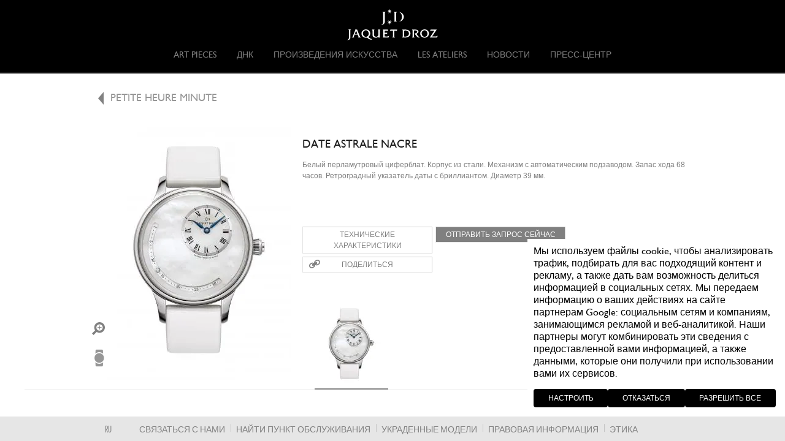

--- FILE ---
content_type: text/html; charset=utf-8
request_url: https://www.jaquet-droz.com/ru/chasy/petite-heure-minute/date-astrale-mother-of-pearl-j021010208
body_size: 13368
content:
<!DOCTYPE html>
<html lang="ru" dir="ltr" >
<head>
  <!-- Cookiebot banner -->
  <script id="Cookiebot" src="https://consent.cookiebot.com/uc.js" data-culture="ru" data-cbid="8fd1fc4a-7e52-4fb7-aba5-c94e4ea73f59" data-blockingmode="auto" type="text/javascript"></script>
  <!-- End Cookiebot banner -->
  <!-- Google Tag Manager -->
            <script type="text/plain" data-cookieconsent="statistics">
            (function(w, d, s, l, i) {
                w[l] = w[l] || [];
                w[l].push({
                    'gtm.start': new Date().getTime(),
                    event: 'gtm.js'
                });
                var f = d.getElementsByTagName(s)[0],
                    j = d.createElement(s),
                    dl = l != 'dataLayer' ? '&l=' + l : '';
                j.async = true;
                j.src =
                    'https://www.googletagmanager.com/gtm.js?id=' + i + dl;
                f.parentNode.insertBefore(j, f);
            })(window, document, 'script', 'dataLayer', 'GTM-TF74G9C');
        </script>
      <!-- End Google Tag Manager -->
    <meta http-equiv="Content-Type" content="text/html; charset=utf-8" />
<link rel="shortcut icon" href="https://www.jaquet-droz.com/sites/default/files/favicon.ico" type="image/vnd.microsoft.icon" />
<meta name="description" content="Белый перламутровый циферблат. Корпус из стали. Механизм с автоматическим подзаводом. Запас хода 68 часов. Ретроградный указатель даты c бриллиантом. Диаметр 39 мм." />
<meta name="abstract" content="Swiss watchmaker since 1738, Jaquet Droz has perpetuated the spirit of innovation and an esthetic refinement of its founder, Pierre Jaquet Droz." />
<meta name="keywords" content="Jaquet Droz, Swiss watchmaker,since 1738, Swatch, luxury watch, Complications, Bird Repeater, chaux de fonds, Grande Seconde, video, TV, watches, innovation" />
<meta name="rights" content="Jaquet Droz 2013" />
<link rel="canonical" href="https://www.jaquet-droz.com/ru/chasy/petite-heure-minute/date-astrale-mother-of-pearl-j021010208" />
<link rel="shortlink" href="https://www.jaquet-droz.com/ru/node/1657" />
    <title>DATE ASTRALE NACRE | Jaquet Droz</title>
    <meta name="viewport" id="viewport" content="width=device-width, initial-scale=1.0, maximum-scale=1.0, user-scalable=no">
    <meta http-equiv="X-UA-Compatible" content="IE=Edge" />
    <link type="text/css" rel="stylesheet" href="https://www.jaquet-droz.com/sites/default/files/css/css_rEI_5cK_B9hB4So2yZUtr5weuEV3heuAllCDE6XsIkI.css" media="all" />
<link type="text/css" rel="stylesheet" href="https://www.jaquet-droz.com/sites/default/files/css/css_zcLbuAHrFz3dGRJdVneYDw9CNMo-L7gnKU6VIMy2AII.css" media="all" />
<link type="text/css" rel="stylesheet" href="https://www.jaquet-droz.com/sites/default/files/css/css_Z9UEBi4mud5GZ8_zTD68-7gXvlIZT73wIPTzxGXb4PY.css" media="all" />
<link type="text/css" rel="stylesheet" href="https://www.jaquet-droz.com/sites/default/files/css/css_Uzr1sOqOBKnv8OUyRDCUFnAerrdIAb-F9XSO72z-jNM.css" media="all" />

<!--[if lte IE 8]>
<link type="text/css" rel="stylesheet" href="https://www.jaquet-droz.com/sites/all/themes/jaquet_droz/css/ie8.css?sh2wyv" media="all" />
<![endif]-->
<link type="text/css" rel="stylesheet" href="https://www.jaquet-droz.com/sites/default/files/css/css_akhCsqIPgphQLgZAVSe3UjloOp8YegGGlwi5IGJP3c4.css" media="all" />
<link type="text/css" rel="stylesheet" href="https://www.jaquet-droz.com/sites/default/files/css/css_KCNZ7YudgplVMn0e5YXrEptF8K7nkEFZt5Yrs5EjYM0.css" media="all" />
    <script type="text/javascript" src="https://www.jaquet-droz.com/sites/default/files/js/js_KvMaDQMQdDk3E7En-BFZyizM3yMh9NF2gqU6yJW4OPQ.js"></script>
<script type="text/javascript" src="https://www.jaquet-droz.com/sites/default/files/js/js_ns_r_XxrfyTf-qkQtQd-Q5HIiYrCqfXmrqpzafKY2pQ.js"></script>
<script type="text/javascript">
<!--//--><![CDATA[//><!--
jQuery.extend(Drupal.settings, { "pathToTheme": "https://www.jaquet-droz.com/sites/all/themes/jaquet_droz", "baseUrl": "https://www.jaquet-droz.com" });
//--><!]]>
</script>
<script type="text/javascript" src="https://www.jaquet-droz.com/sites/default/files/js/js_uo7YiM7rZj_PNhpcjkhCiiEXVFeBB61AGQhZlpWHrV8.js"></script>

<!--[if lt IE 9]>
<script type="text/javascript" src="https://www.jaquet-droz.com/sites/default/files/js/js_38iMPY8scWMde-EBb5k7hsSWA8uYRutCmk36pwu39uM.js"></script>
<![endif]-->
<script type="text/javascript">
<!--//--><![CDATA[//><!--
var $=jQuery;
//--><!]]>
</script>
<script type="text/javascript" src="https://www.jaquet-droz.com/sites/default/files/js/js_kaLNk9aNOEn4u0Y13X1sh8rTXE_AYWnIpQ-yd40n-8w.js"></script>
<script type="text/javascript" src="https://www.jaquet-droz.com/sites/default/files/js/js_gKeC69JjMEHjV9ZmOwux8S6fEDNrKQdlbdEq1-2TVlY.js"></script>
<script type="text/javascript">
<!--//--><![CDATA[//><!--
jQuery.extend(Drupal.settings, {"basePath":"\/","pathPrefix":"ru\/","setHasJsCookie":0,"ajaxPageState":{"theme":"jaquet_droz","theme_token":"xosF-6y7Y88JsqK2OskXuKJsqmZdM1-5xjDnh-cD5rY","js":{"misc\/jquery.js":1,"misc\/jquery-extend-3.4.0.js":1,"misc\/jquery-html-prefilter-3.5.0-backport.js":1,"misc\/jquery.once.js":1,"misc\/drupal.js":1,"sites\/all\/themes\/jaquet_droz\/js\/lib\/jquery-ui\/jquery-ui.js":1,"sites\/all\/modules\/admin_menu\/admin_devel\/admin_devel.js":1,"profiles\/commerce_kickstart\/modules\/contrib\/commerce_add_to_cart_confirmation\/js\/commerce_add_to_cart_confirmation.js":1,"profiles\/commerce_kickstart\/modules\/commerce_kickstart\/commerce_kickstart_search\/commerce_kickstart_search.js":1,"public:\/\/languages\/ru_PHJ-0XsSqLSd25KqQO4utDfIpcA1PcG5bDeIT4VyObY.js":1,"0":1,"sites\/all\/modules\/custom\/block_share\/js\/block_share_script.js":1,"sites\/all\/themes\/jaquet_droz\/js\/lib\/html5.js":1,"1":1,"sites\/all\/themes\/jaquet_droz\/js\/lib\/featherlight\/featherlight.js":1,"sites\/all\/themes\/jaquet_droz\/js\/jquery.mousewheel.min.js":1,"sites\/all\/themes\/jaquet_droz\/js\/lib\/jquery.easing.1.3.js":1,"sites\/all\/themes\/jaquet_droz\/js\/lib\/jquery.jscrollpane.min.js":1,"sites\/all\/themes\/jaquet_droz\/js\/lib\/jquery.scrollTo-1.4.3.1-min.js":1,"sites\/all\/themes\/jaquet_droz\/js\/lib\/jquery.timer.js":1,"sites\/all\/themes\/jaquet_droz\/js\/lib\/jquery.kinetic.js":1,"sites\/all\/themes\/jaquet_droz\/js\/init.js":1,"sites\/all\/themes\/jaquet_droz\/js\/onscroll.js":1,"sites\/all\/themes\/jaquet_droz\/js\/jquery.videoBG.js":1,"sites\/all\/themes\/jaquet_droz\/js\/jquery-ui-1.8.23.custom.min.js":1,"sites\/all\/themes\/jaquet_droz\/js\/jquery.customCheckbox.js":1,"sites\/all\/themes\/jaquet_droz\/js\/jquery.imageLens.js":1,"sites\/all\/themes\/jaquet_droz\/js\/jquery.hoverscroll.js":1,"sites\/all\/themes\/jaquet_droz\/js\/lib\/jquery.iosslider-vertical.min.js":1,"profiles\/commerce_kickstart\/themes\/contrib\/omega\/omega\/js\/jquery.formalize.js":1,"profiles\/commerce_kickstart\/themes\/contrib\/omega\/omega\/js\/omega-mediaqueries.js":1,"sites\/all\/themes\/jaquet_droz\/js\/content-type\/product_display.js":1},"css":{"modules\/system\/system.base.css":1,"modules\/system\/system.messages.css":1,"sites\/all\/modules\/custom\/aw_crm\/css\/crm_base.css":1,"sites\/all\/modules\/custom\/aw_crm\/css\/styles.css":1,"modules\/comment\/comment.css":1,"profiles\/commerce_kickstart\/modules\/contrib\/commerce_add_to_cart_confirmation\/css\/commerce_add_to_cart_confirmation.css":1,"modules\/field\/theme\/field.css":1,"modules\/node\/node.css":1,"modules\/search\/search.css":1,"profiles\/commerce_kickstart\/modules\/contrib\/views\/css\/views.css":1,"profiles\/commerce_kickstart\/modules\/contrib\/ctools\/css\/ctools.css":1,"sites\/all\/modules\/panels\/css\/panels.css":1,"modules\/locale\/locale.css":1,"sites\/all\/modules\/custom\/block_share\/css\/block_share_style.css":1,"sites\/all\/themes\/jaquet_droz\/js\/lib\/featherlight\/featherlight-qrcode.css":1,"profiles\/commerce_kickstart\/themes\/contrib\/omega\/alpha\/css\/alpha-reset.css":1,"profiles\/commerce_kickstart\/themes\/contrib\/omega\/alpha\/css\/alpha-mobile.css":1,"profiles\/commerce_kickstart\/themes\/contrib\/omega\/alpha\/css\/alpha-alpha.css":1,"profiles\/commerce_kickstart\/themes\/contrib\/omega\/omega\/css\/formalize.css":1,"profiles\/commerce_kickstart\/themes\/contrib\/omega\/omega\/css\/omega-forms.css":1,"profiles\/commerce_kickstart\/themes\/contrib\/omega\/omega\/css\/omega-visuals.css":1,"sites\/all\/themes\/jaquet_droz\/css\/content-type\/product_display.css":1,"sites\/all\/themes\/jaquet_droz\/js\/lib\/jquery-ui\/jquery-ui.css":1,"sites\/all\/themes\/jaquet_droz\/css\/ie8.css":1,"sites\/all\/themes\/jaquet_droz\/css\/style.css":1,"sites\/all\/themes\/jaquet_droz\/css\/custom_admin.css":1,"sites\/all\/themes\/jaquet_droz\/css\/jquery.mCustomScrollbar.css":1,"sites\/all\/themes\/jaquet_droz\/css\/jquery.hoverscroll.css":1,"sites\/all\/themes\/jaquet_droz\/css\/global.css":1,"profiles\/commerce_kickstart\/themes\/contrib\/omega\/alpha\/css\/grid\/alpha_default\/normal\/alpha-default-normal-12.css":1}},"urlIsAjaxTrusted":{"\/ru\/search\/node":true,"\/ru\/search-products":true},"omega":{"layouts":{"primary":"normal","order":["narrow","normal","wide"],"queries":{"narrow":"all and (min-width: 740px) and (min-device-width: 740px), (max-device-width: 800px) and (min-width: 740px) and (orientation:landscape)","normal":"all and (min-width: 980px) and (min-device-width: 980px), all and (max-device-width: 1024px) and (min-width: 1024px) and (orientation:landscape)","wide":"all and (min-width: 1220px)"}}},"commerceAddToCartConfirmation":{"overlayClass":"commerce_add_to_cart_confirmation_overlay","overlayParentSelector":"body"}});
//--><!]]>
</script>
    <script type="text/javascript">
        //Array for sharing
        var arrayShare = [];
    </script>
    <link rel="apple-touch-icon" sizes="57x57" href="https://www.jaquet-droz.com/sites/default/files/favicons/apple-icon-57x57.png">
    <link rel="apple-touch-icon" sizes="60x60" href="https://www.jaquet-droz.com/sites/default/files/favicons/apple-icon-60x60.png">
    <link rel="apple-touch-icon" sizes="72x72" href="https://www.jaquet-droz.com/sites/default/files/favicons/apple-icon-72x72.png">
    <link rel="apple-touch-icon" sizes="76x76" href="https://www.jaquet-droz.com/sites/default/files/favicons/apple-icon-76x76.png">
    <link rel="apple-touch-icon" sizes="114x114" href="https://www.jaquet-droz.com/sites/default/files/favicons/apple-icon-114x114.png">
    <link rel="apple-touch-icon" sizes="120x120" href="https://www.jaquet-droz.com/sites/default/files/favicons/apple-icon-120x120.png">
    <link rel="apple-touch-icon" sizes="144x144" href="https://www.jaquet-droz.com/sites/default/files/favicons/apple-icon-144x144.png">
    <link rel="apple-touch-icon" sizes="152x152" href="https://www.jaquet-droz.com/sites/default/files/favicons/apple-icon-152x152.png">
    <link rel="apple-touch-icon" sizes="180x180" href="https://www.jaquet-droz.com/sites/default/files/favicons/apple-icon-180x180.png">
    <link rel="icon" type="image/png" sizes="192x192" href="https://www.jaquet-droz.com/sites/default/files/favicons/android-icon-192x192.png">
    <link rel="icon" type="image/png" sizes="32x32" href="https://www.jaquet-droz.com/sites/default/files/favicons/favicon-32x32.png">
    <link rel="icon" type="image/png" sizes="96x96" href="https://www.jaquet-droz.com/sites/default/files/favicons/favicon-96x96.png">
    <link rel="icon" type="image/png" sizes="16x16" href="https://www.jaquet-droz.com/sites/default/files/favicons/favicon-16x16.png">
    <meta name="msapplication-TileColor" content="#000000">
    <meta name="msapplication-TileImage" content="https://www.jaquet-droz.com/sites/default/files/favicons/ms-icon-144x144.png">
    <meta name="theme-color" content="#000000">
        
<script>(window.BOOMR_mq=window.BOOMR_mq||[]).push(["addVar",{"rua.upush":"false","rua.cpush":"true","rua.upre":"false","rua.cpre":"true","rua.uprl":"false","rua.cprl":"false","rua.cprf":"false","rua.trans":"SJ-4bbc888f-fd2e-47d1-8784-0ea4095d268d","rua.cook":"false","rua.ims":"false","rua.ufprl":"false","rua.cfprl":"true","rua.isuxp":"false","rua.texp":"norulematch","rua.ceh":"false","rua.ueh":"false","rua.ieh.st":"0"}]);</script>
                              <script>!function(e){var n="https://s.go-mpulse.net/boomerang/";if("False"=="True")e.BOOMR_config=e.BOOMR_config||{},e.BOOMR_config.PageParams=e.BOOMR_config.PageParams||{},e.BOOMR_config.PageParams.pci=!0,n="https://s2.go-mpulse.net/boomerang/";if(window.BOOMR_API_key="DBYFK-WZVZR-PLNCD-SYEGS-8BSRX",function(){function e(){if(!o){var e=document.createElement("script");e.id="boomr-scr-as",e.src=window.BOOMR.url,e.async=!0,i.parentNode.appendChild(e),o=!0}}function t(e){o=!0;var n,t,a,r,d=document,O=window;if(window.BOOMR.snippetMethod=e?"if":"i",t=function(e,n){var t=d.createElement("script");t.id=n||"boomr-if-as",t.src=window.BOOMR.url,BOOMR_lstart=(new Date).getTime(),e=e||d.body,e.appendChild(t)},!window.addEventListener&&window.attachEvent&&navigator.userAgent.match(/MSIE [67]\./))return window.BOOMR.snippetMethod="s",void t(i.parentNode,"boomr-async");a=document.createElement("IFRAME"),a.src="about:blank",a.title="",a.role="presentation",a.loading="eager",r=(a.frameElement||a).style,r.width=0,r.height=0,r.border=0,r.display="none",i.parentNode.appendChild(a);try{O=a.contentWindow,d=O.document.open()}catch(_){n=document.domain,a.src="javascript:var d=document.open();d.domain='"+n+"';void(0);",O=a.contentWindow,d=O.document.open()}if(n)d._boomrl=function(){this.domain=n,t()},d.write("<bo"+"dy onload='document._boomrl();'>");else if(O._boomrl=function(){t()},O.addEventListener)O.addEventListener("load",O._boomrl,!1);else if(O.attachEvent)O.attachEvent("onload",O._boomrl);d.close()}function a(e){window.BOOMR_onload=e&&e.timeStamp||(new Date).getTime()}if(!window.BOOMR||!window.BOOMR.version&&!window.BOOMR.snippetExecuted){window.BOOMR=window.BOOMR||{},window.BOOMR.snippetStart=(new Date).getTime(),window.BOOMR.snippetExecuted=!0,window.BOOMR.snippetVersion=12,window.BOOMR.url=n+"DBYFK-WZVZR-PLNCD-SYEGS-8BSRX";var i=document.currentScript||document.getElementsByTagName("script")[0],o=!1,r=document.createElement("link");if(r.relList&&"function"==typeof r.relList.supports&&r.relList.supports("preload")&&"as"in r)window.BOOMR.snippetMethod="p",r.href=window.BOOMR.url,r.rel="preload",r.as="script",r.addEventListener("load",e),r.addEventListener("error",function(){t(!0)}),setTimeout(function(){if(!o)t(!0)},3e3),BOOMR_lstart=(new Date).getTime(),i.parentNode.appendChild(r);else t(!1);if(window.addEventListener)window.addEventListener("load",a,!1);else if(window.attachEvent)window.attachEvent("onload",a)}}(),"".length>0)if(e&&"performance"in e&&e.performance&&"function"==typeof e.performance.setResourceTimingBufferSize)e.performance.setResourceTimingBufferSize();!function(){if(BOOMR=e.BOOMR||{},BOOMR.plugins=BOOMR.plugins||{},!BOOMR.plugins.AK){var n="true"=="true"?1:0,t="",a="aocxsiqxibyfu2kqzsba-f-ff0eeba4f-clientnsv4-s.akamaihd.net",i="false"=="true"?2:1,o={"ak.v":"39","ak.cp":"897289","ak.ai":parseInt("949004",10),"ak.ol":"0","ak.cr":8,"ak.ipv":4,"ak.proto":"h2","ak.rid":"92b6825c","ak.r":42169,"ak.a2":n,"ak.m":"dsca","ak.n":"essl","ak.bpcip":"3.133.121.0","ak.cport":38640,"ak.gh":"23.52.43.90","ak.quicv":"","ak.tlsv":"tls1.3","ak.0rtt":"","ak.0rtt.ed":"","ak.csrc":"-","ak.acc":"","ak.t":"1766902914","ak.ak":"hOBiQwZUYzCg5VSAfCLimQ==b3ctVkFr/9bTuHRVvLHwjbgzSjrAWO47IIIfoXkDpscRWd47Tm5n1Ecx9snpxtr8vxsjz4SE8xIP//2HQ5MGGm44a7ceMx875iIO33GXzqgSuw6a//JyhVp/qKvTPFi0vdbY1ixVu08fTi6O9vN9pu8Oq34u0WWeMDj3sRyf44wt4XlrDKGn+VfzeKi330WHeQK5oD8IYGvVy+PKiYpaaVQw7NtNUGbP3aIq/TT/Q9xSXB/hMZC1TF0IE2CF2r5OqlXo/fxjjy2ws9KIlBOsbO25v4ai2xhvgDuA6sNWdO9jO34tk/Vbd6WqVJlqcpytBi1LnEbwY7/u77zQvOAZvZjzrOk5GXRNM/Dz8+cMQrStwOiLOeMFG1bag+bYcucLADLRKQsS+6o66PZWQZlFgvAgX6bzlHq5DmmgtD2avTg=","ak.pv":"6","ak.dpoabenc":"","ak.tf":i};if(""!==t)o["ak.ruds"]=t;var r={i:!1,av:function(n){var t="http.initiator";if(n&&(!n[t]||"spa_hard"===n[t]))o["ak.feo"]=void 0!==e.aFeoApplied?1:0,BOOMR.addVar(o)},rv:function(){var e=["ak.bpcip","ak.cport","ak.cr","ak.csrc","ak.gh","ak.ipv","ak.m","ak.n","ak.ol","ak.proto","ak.quicv","ak.tlsv","ak.0rtt","ak.0rtt.ed","ak.r","ak.acc","ak.t","ak.tf"];BOOMR.removeVar(e)}};BOOMR.plugins.AK={akVars:o,akDNSPreFetchDomain:a,init:function(){if(!r.i){var e=BOOMR.subscribe;e("before_beacon",r.av,null,null),e("onbeacon",r.rv,null,null),r.i=!0}return this},is_complete:function(){return!0}}}}()}(window);</script></head>
    <body class="html not-front not-logged-in page-node page-node- page-node-1657 node-type-product-display style_jd i18n-ru context-chasy desktop">
                    <!-- Google Tag Manager (noscript) -->
            <noscript><iframe src="https://www.googletagmanager.com/ns.html?id=GTM-TF74G9C" height="0" width="0" style="display:none;visibility:hidden"></iframe></noscript>
            <!-- End Google Tag Manager (noscript) -->
                
                <div id="skip-link">
            <a href="#main-content" class="element-invisible element-focusable">Skip to main content</a>
        </div>
                <div class="page clearfix" id="page">
      <header id="section-header" class="section section-header">
            	    <nav class="navigation clearfix heightScrollTopMenu">
      <div class="head">
        <ul id='secondary-menu'>
  </ul>
      </div>
        	                <a href="/ru" class="logo">Jaquet Droz</a>
            <div class="menu-block-wrapper menu-block-1 menu-name-main-menu parent-mlid-0 menu-level-1">
  <ul class="menu"><li class="first leaf menu-mlid-7875 level-1"><a href="/ru/jaquet-droz-art-pieces"><span>Art Pieces</span></a></li>
<li class="expanded menu-mlid-2074 level-1 children-2"><span><span>ДНК</span></span><div class="container-submenu clearfix"><div class="container-submenu-inside"><ul class="menu"><li class="first leaf menu-mlid-7356 level-2" data-image="https://www.jaquet-droz.com/sites/default/files/menuimage/Jaquet-Droz_8-0-DisruptiveLegacy_Menu-Icon_283x221_4.jpg"><a href="/ru/a-disruptive-legacy" class="link-img"><span>A Disruptive Legacy</span><img src="https://www.jaquet-droz.com/sites/default/files/menuimage/Jaquet-Droz_8-0-DisruptiveLegacy_Menu-Icon_283x221_4.jpg" alt="" /></a></li>
<li class="last leaf menu-mlid-2062 level-2" data-image="https://www.jaquet-droz.com/sites/default/files/menuimage/histoire_3.jpg"><a href="/ru/the-extraordinary-history-jaquet-droz" class="link-img"><span>ИСТОРИЯ</span><img src="https://www.jaquet-droz.com/sites/default/files/menuimage/histoire_3.jpg" alt="" /></a></li>
</ul></div></div></li>
<li class="leaf menu-mlid-7882 level-1"><a href="/ru/jaquet-droz-art-pieces"><span>Произведения искусства</span></a></li>
<li class="expanded menu-mlid-2058 level-1 children-2"><span><span>Les Ateliers</span></span><div class="container-submenu clearfix"><div class="container-submenu-inside"><ul class="menu"><li class="first leaf menu-mlid-2156 level-2" data-image="https://www.jaquet-droz.com/sites/default/files/menuimage/Menu_AHH_1.jpg"><a href="http://www.jaquet-droz.com/ru/ateliers-jaquet-droz" class="link-img"><span>Les Ateliers Jaquet Droz</span><img src="https://www.jaquet-droz.com/sites/default/files/menuimage/Menu_AHH_1.jpg" alt="" /></a></li>
<li class="last leaf menu-mlid-2073 level-2" data-image="https://www.jaquet-droz.com/sites/default/files/menuimage/automates_3.jpg"><a href="/ru/automata-0" class="link-img"><span>Автоматоны</span><img src="https://www.jaquet-droz.com/sites/default/files/menuimage/automates_3.jpg" alt="" /></a></li>
</ul></div></div></li>
<li class="expanded menu-mlid-7008 level-1 children-3"><span><span>Новости</span></span><div class="container-submenu clearfix"><div class="container-submenu-inside"><ul class="menu"><li class="first leaf menu-mlid-7011 level-2" data-image="https://www.jaquet-droz.com/sites/default/files/menuimage/press-clippings-menu-icon-283x221-01_6.jpg"><a href="/ru/they-talk-about-us" class="link-img"><span>О нас говорят</span><img src="https://www.jaquet-droz.com/sites/default/files/menuimage/press-clippings-menu-icon-283x221-01_6.jpg" alt="" /></a></li>
<li class="leaf menu-mlid-2057 level-2" data-image="https://www.jaquet-droz.com/sites/default/files/menuimage/news-menu-icon-283x221-01_4.jpg"><a href="/ru/news-list" rel="" class="actualites link-img"><span>Наши новости</span><img src="https://www.jaquet-droz.com/sites/default/files/menuimage/news-menu-icon-283x221-01_4.jpg" alt="" /></a><div class="container-submenu clearfix"><div class="container-submenu-inside"></div></div></li>
<li class="last leaf menu-mlid-7367 level-2" data-image="https://www.jaquet-droz.com/sites/default/files/menuimage/newsletter-menu-icon-283x221-02_5.jpg"><a href="/ru/%D0%BF%D0%BE%D0%B4%D0%BF%D0%B8%D1%81%D0%BA%D0%B0-%D0%BD%D0%B0-%D0%BD%D0%BE%D0%B2%D0%BE%D1%81%D1%82%D0%B8" class="link-img"><span>Держи меня в курсе</span><img src="https://www.jaquet-droz.com/sites/default/files/menuimage/newsletter-menu-icon-283x221-02_5.jpg" alt="" /></a></li>
</ul></div></div></li>
<li class="last expanded menu-mlid-7392 level-1 children-2"><span><span>Пресс-центр</span></span><div class="container-submenu clearfix"><div class="container-submenu-inside"><ul class="menu"><li class="first leaf menu-mlid-7400 level-2"><a href="/ru/%D0%B7%D0%B0%D0%BF%D1%80%D0%BE%D1%81"><span>Связаться с нами</span></a></li>
<li class="last leaf menu-mlid-7408 level-2"><a href="/ru/jaquet-droz-press-room"><span>Раздел для прессы</span></a></li>
</ul></div></div></li>
</ul></div>
                    	<!-- @RCL 20150311
      <div class="head">
        <ul id='secondary-menu'>
  </ul>
      </div>
      -->
      <div class="clearfix"></div>
    </nav>
          <li class="mobile-account"><span class="account-icon nolink"></span></li>
</header>    
                  <div class="submenu-overlay"></div>
<div class="submenu">
    <div class="search-panel-shadow hidden" data-menu="menu-1052">
    	<a href="#" class="btn-close-submenu"></a>
	<!-- @RCL 20150311
    	<div class="search-panel-wrapper search-panel-top">
    		<div class="search-panel">
    			<div class="search-top">
    				<form class="search-form" action="/ru/search/node" method="post" id="search-form" accept-charset="UTF-8"><div><div class="container-inline form-wrapper" id="edit-basic"><div class="form-item form-type-textfield form-item-keys">
  <label for="edit-keys">ВВЕДИТЕ КЛЮЧЕВЫЕ СЛОВА
 </label>
 <input type="text" id="edit-keys" name="keys" value="" size="40" maxlength="255" class="form-text" />
</div>
<input type="submit" id="edit-submit--2" name="op" value="Поиск" class="form-submit" /></div><input type="hidden" name="form_build_id" value="form-ApCGowiAx2R-ad9cc2K2frRUPvosqkEg3nmYS14SgRk" />
<input type="hidden" name="form_id" value="search_form" />
</div></form>    			</div>
    		</div>
    	</div>
	-->
    	<div class="search-panel-wrapper">
    		<div class="search-panel-bottom">
    			<h2>ПОИСК МОДЕЛИ</h2>
    			<p>ВЫБЕРИТЕ КРИТЕРИИ ИЗ СПИСКА</p>
    			<div class="exposed_form">
    				<div class="block-inner clearfix">
            
    <div class="content clearfix">
      <form action="/ru/search-products" method="get" id="views-exposed-form-search-products-form-page" accept-charset="UTF-8"><div><div class="views-exposed-form">
  <div class="views-exposed-widgets clearfix">
          <div id="edit-model-wrapper" class="views-exposed-widget views-widget-filter-title">
                        <div class="views-widget">
          <div class="form-item form-type-select form-item-model">
 <select id="edit-model" name="model" size="1" class="styled"><option value="" selected="selected">МОДЕЛЬ</option><option value="Bird Repeater">Bird Repeater</option><option value="Bird Repeater Alpine View">Bird Repeater Alpine View</option><option value="Bird Repeater Falcon">Bird Repeater Falcon</option><option value="Bird Repeater Fall of the Rhine">Bird Repeater Fall of the Rhine</option><option value="Bird Repeater Openwork">Bird Repeater Openwork</option><option value="Charming Bird">Charming Bird</option><option value="CHRONO GRANDE DATE EMAIL NOIR">CHRONO GRANDE DATE EMAIL NOIR</option><option value="Chrono Grande Date Ivory Enamel">Chrono Grande Date Ivory Enamel</option><option value="CHRONO GRANDE DATE NOIR">CHRONO GRANDE DATE NOIR</option><option value="CHRONO GRANDE DATE NOIR OPALIN">CHRONO GRANDE DATE NOIR OPALIN</option><option value="DATE ASTRALE NACRE">DATE ASTRALE NACRE</option><option value="Dragon Automaton">Dragon Automaton</option><option value="GRANDE DATE EMAIL NOIR">GRANDE DATE EMAIL NOIR</option><option value="Grande Heure Minute Quantieme Sapphire">Grande Heure Minute Quantieme Sapphire</option><option value="GRANDE SECONDE EMAIL NOIR">GRANDE SECONDE EMAIL NOIR</option><option value="GRANDE SECONDE SW ACIER">GRANDE SECONDE SW ACIER</option><option value="GRANDE SECONDE TOURBILLON RED PIETERSITE">GRANDE SECONDE TOURBILLON RED PIETERSITE</option><option value="L&#039;HEURE CELESTE">L&#039;HEURE CELESTE</option><option value="LA RATTRAPANTE">LA RATTRAPANTE</option><option value="Lady 8 Flower">Lady 8 Flower</option><option value="LADY 8 FLOWER">LADY 8 FLOWER</option><option value="LES DOUZE VILLES EMAIL NOIR">LES DOUZE VILLES EMAIL NOIR</option><option value="Loving Butterfly">Loving Butterfly</option><option value="Magic Lotus">Magic Lotus</option><option value="Minute Repeater">Minute Repeater</option><option value="PETITE HEURE MINUTE 35 MM">PETITE HEURE MINUTE 35 MM</option><option value="PETITE HEURE MINUTE DRAGON">PETITE HEURE MINUTE DRAGON</option><option value="PETITE HEURE MINUTE OISEAUX">PETITE HEURE MINUTE OISEAUX</option><option value="PETITE HEURE MINUTE PAILLONNÉE">PETITE HEURE MINUTE PAILLONNÉE</option><option value="PETITE HEURE MINUTE PAILLONNEE">PETITE HEURE MINUTE PAILLONNEE</option><option value="PETITE HEURE MINUTE RELIEF DRAGON">PETITE HEURE MINUTE RELIEF DRAGON</option><option value="PETITE HEURE MINUTE RELIEF OISEAUX">PETITE HEURE MINUTE RELIEF OISEAUX</option><option value="PETITE HEURE MINUTE RELIEF SNAKE">PETITE HEURE MINUTE RELIEF SNAKE</option><option value="PETITE HEURE MINUTE THE LOVING BUTTERFLY">PETITE HEURE MINUTE THE LOVING BUTTERFLY</option><option value="PETITE HEURE MINUTE TIGRES">PETITE HEURE MINUTE TIGRES</option><option value="QUANTIEME PERPETUEL CERAMIQUE">QUANTIEME PERPETUEL CERAMIQUE</option><option value="QUANTIEME PERPETUEL CERCLE ARDOISE">QUANTIEME PERPETUEL CERCLE ARDOISE</option><option value="Relief Tiger">Relief Tiger</option><option value="Signing Machine">Signing Machine</option><option value="SW CHRONO">SW CHRONO</option><option value="The Poet">The Poet</option><option value="The Rolling Stones Automaton">The Rolling Stones Automaton</option><option value="THE TIME ZONES COTES DE GENEVE">THE TIME ZONES COTES DE GENEVE</option><option value="Tourbillon">Tourbillon</option><option value="Tourbillon Aventurine">Tourbillon Aventurine</option><option value="Tourbillon Blue Pietersite">Tourbillon Blue Pietersite</option><option value="Tourbillon Côtes de Genève">Tourbillon Côtes de Genève</option><option value="Tourbillon Ivory Enamel">Tourbillon Ivory Enamel</option><option value="Tourbillon Jadeite">Tourbillon Jadeite</option><option value="Tourbillon Mother-of-pearl">Tourbillon Mother-of-pearl</option><option value="Tourbillon Paillonnée">Tourbillon Paillonnée</option><option value="Tourbillon Skelet">Tourbillon Skelet</option><option value="Tourbillon Skelet Ceramic">Tourbillon Skelet Ceramic</option><option value="Tourbillon Skelet Ceramic - Skull Pointillism">Tourbillon Skelet Ceramic - Skull Pointillism</option><option value="Tourbillon Skelet Sapphire">Tourbillon Skelet Sapphire</option><option value="Tourbillon Skelet Skull">Tourbillon Skelet Skull</option><option value="Tourbillon SW">Tourbillon SW</option><option value="Tropical Bird Repeater">Tropical Bird Repeater</option><option value="Whistling Machine">Whistling Machine</option></select>
</div>
        </div>
              </div>
          <div id="edit-diameter-wrapper" class="views-exposed-widget views-widget-filter-field_diameter_value">
                        <div class="views-widget">
          <div class="form-item form-type-select form-item-diameter">
 <select id="edit-diameter" name="diameter" size="1" class="styled"><option value="" selected="selected">ДИАМЕТР</option><option value="35">35 mm</option><option value="39">39 mm</option><option value="41">41 mm</option><option value="42">42 mm</option><option value="42.30">42.30 mm</option><option value="43">43 mm</option><option value="44">44 mm</option><option value="45">45 mm</option><option value="47">47 mm</option><option value="47.5">47.5 mm</option></select>
</div>
        </div>
              </div>
          <div id="edit-complication-wrapper" class="views-exposed-widget views-widget-filter-field_complication_value">
                        <div class="views-widget">
          <div class="form-item form-type-select form-item-complication">
 <select id="edit-complication" name="complication" class="styled"><option value="All" selected="selected">УСЛОЖНЕНИЕ</option><option value="Affichage 24heures">Индикация по 24-часовой схеме</option><option value="Automata">АВТОМАТОНОВ</option><option value="Chronographe">Хронограф</option><option value="Date">Указатель даты</option><option value="GMT">Функция GMT</option><option value="Heures sautantes">Прыгающий час</option><option value="Phase de lune">Указатель лунных фаз</option><option value="Quantième perpétuel">Вечный календарь</option><option value="Régulateur">Регулятор</option><option value="Répétition minutes">Минутный репетир</option><option value="Réserve de marche">Запас хода</option><option value="Rétrograde">РЕТРОГРАДНАЯ ИНДИКАЦИЯ</option><option value="Dead second">независимая секундная стрелка</option><option value="Tourbillon">Турбийон</option></select>
</div>
        </div>
              </div>
          <div id="edit-ref-wrapper" class="views-exposed-widget views-widget-filter-combine">
                        <div class="views-widget">
          <div class="form-item form-type-textfield form-item-ref">
 <input placeholder="АРТИКУЛ" type="text" id="edit-ref" name="ref" value="" size="30" maxlength="128" class="form-text" />
</div>
        </div>
              </div>
          <div id="edit-numclausus-wrapper" class="views-exposed-widget views-widget-filter-field_numerus_clausus_value">
                        <div class="views-widget">
          <div class="form-item form-type-select form-item-numClausus">
 <select id="edit-numclausus" name="numClausus" class="styled"><option value="All" selected="selected">ОГРАНИЧЕННАЯ СЕРИЯ</option><option value="1">1</option><option value="8">8</option><option value="18">18</option><option value="28">28</option><option value="88">88</option></select>
</div>
        </div>
              </div>
          <div id="edit-case-filter-wrapper" class="views-exposed-widget views-widget-filter-field_case_filter_tid">
                        <div class="views-widget">
          <div class="form-item form-type-select form-item-case-filter">
 <select id="edit-case-filter" name="case_filter" class="styled"><option value="All" selected="selected">КОРПУС</option><option value="734">Керамика</option><option value="735">Драгоценные камни</option><option value="736">Розовое золото</option><option value="737">Сталь</option><option value="738">Титан</option><option value="739">Белое золото</option><option value="740">Желтое золото</option></select>
</div>
        </div>
              </div>
          <div id="edit-dial-filter-wrapper" class="views-exposed-widget views-widget-filter-field_dial_filter_tid">
                        <div class="views-widget">
          <div class="form-item form-type-select form-item-dial-filter">
 <select id="edit-dial-filter" name="dial_filter" class="styled"><option value="All" selected="selected">ЦИФЕРБЛАТ
</option><option value="857">АВТОМАТОНОВ</option><option value="741">Авантюрин</option><option value="742">Бронзит</option><option value="743">Карбон</option><option value="744">Узор «женевские волны»</option><option value="745">Эмаль</option><option value="746">Лак</option><option value="747">ЛЯПИС-ЛАЗУРЬ
</option><option value="748">Метеорит</option><option value="749">Минералы</option><option value="750">Перламутр</option><option value="751">Оникс</option><option value="753">Драгоценные камни</option><option value="752">Опал</option><option value="754">Каучук</option><option value="755">Сланец</option><option value="756">Спектролит</option></select>
</div>
        </div>
              </div>
                    <div class="views-exposed-widget views-submit-button">
      <input type="submit" id="edit-submit-search-products-form" value="РЕЗУЛЬТАТЫ ПОИСКА" class="form-submit" /><a class="rech-reset" href="search-products?model=&diameter=&complication=All&ref=&numClausus=All&case_filter=All&dial_filter=All">X</a>    </div>
    
      </div>
</div>
</div></form>    </div>
</div>
    			</div>
    		</div>
    	</div>
    </div>
  <div class="account-panel-shadow hidden" data-menu="menu-4415">
          <a class="d-block" title=""
         href="https://www.jaquet-droz.com/ru/вход-пользователя">Войдите в Вашу учетную запись Jaquet Droz</a>
      <a class="d-block" title=""
         href="https://www.jaquet-droz.com/ru/создать-аккаунт">Регистрация</a>
        </div>
            <div class="share-panel-shadow hidden" data-menu="menu-1055">
    	<a href="#" class="btn-close-submenu"></a>
       	<div class="share-panel-global-wrapper">
           	<div class="share-panel-wrapper">
           		<div class="share-panel">
           			<div class="share-text">
           				<h3>ПОДЕЛИТЬСЯ ССЫЛКОЙ</h3>
           				<p>ПОДЕЛИТЕСЬ ССЫЛКОЙ В ЛЮБИМОЙ СОЦСЕТИ <br />ИЛИ ОТПРАВЬТЕ ССЫЛКУ ДРУГУ.</p>
           			</div>
                    <div class="block-inner clearfix">
            
    <div class="content clearfix">
      <div class="share-icons">
  <ul>
<li class="facebook-share-icon share-icon-item"><a data-type="fb" href="#">Facebook</a></li><li class="twitter-share-icon share-icon-item"><a href="#" data-type="twitter">Twitter</a></li><li class="pinterest-share-icon share-icon-item"><a href="#" data-type="pinit">Pinterest</a></li><li class="weibo-share-icon share-icon-item"><a href="http://service.weibo.com/share/share.php?title=DATE+ASTRALE+NACRE&url=https://www.jaquet-droz.com/ru/chasy/petite-heure-minute/date-astrale-mother-of-pearl-j021010208" data-type="weibo" target="_blank">weibo</a></li><li class="wechat-share-icon share-icon-item"><a  href="https://www.jaquet-droz.com/sites/default/files/mobile_codes/db40f039855ea95d68fb419e47c47686.png" data-type="wechat">WeChat</a></li>  </ul>
</div>
<script>
        var arrayShare = {
            title: "DATE+ASTRALE+NACRE",
            url: "https://www.jaquet-droz.com/ru/chasy/petite-heure-minute/date-astrale-mother-of-pearl-j021010208",
            img: "/sites/all/themes/jaquet_droz/images/interface/logo.jpg",
            description: "Swiss+watchmaker+since+1738"
        };
    </script>    </div>
</div>
           		</div>
    		</div>
       	</div>
    </div>
  

</div>

<div id="content_wraper" >
    <div id="beautiful-alert">
      <div id="box">
        <div class="message"></div>
        <div class="accept"><a href=""></a></div>
        <div class="deny"><a href="">ЗАКРЫТЬ</a></div>
      </div>
    </div>
                        <!--<div class="tabs clearfix"></div>-->    
        	    <div class="block block-system">
		
<div id="zoom-lens-title">
  <div class="wrap">
    <h2 class="title-node">DATE ASTRALE NACRE</h2>
    <a class="btn-close" href="#"></a>
  </div>
</div>

<div class="back-collection">
  <a
    href="/ru/chasy/petite-heure-minute">

          <h2>PETITE HEURE MINUTE</h2>
      </a>
</div>

<div id="node-1657"
     class="node node-product-display node-product-type node-product-display node-product-type-full node-product-display-full  timepiece  clearfix" class="node node-product-display node-product-type node-product-display node-product-type-full node-product-display-full node-published node-not-promoted node-not-sticky author-admin odd clearfix" id="node-product-display-1657">
  <div class="page-loading"></div>


  <div class="ajax-loader"></div>
  <div class="watch-picture">

    <script type="text/javascript" charset="utf-8"
            src="https://animate.adobe.com/runtime/5.0.1/edge.5.0.1.min.js"></script>
          <div class="front img active">
        <img
          src="https://www.jaquet-droz.com/sites/default/files/styles/cart_product_image/public/J021010208_DATE_ASTRALE_MOTHER_OF_PEARL.jpg?itok=oUkTzXDY"
          class="zoom-img"
          data-zoom="https://www.jaquet-droz.com/sites/default/files/J021010208_DATE_ASTRALE_MOTHER_OF_PEARL.jpg">
      </div>
              <div class="back img">
        <img
          src="https://www.jaquet-droz.com/sites/default/files/styles/cart_product_image/public/J021010208_DATE_ASTRALE_MOTHER_OF_PEARL_BACK.jpg?itok=kr8kiBJV"
          class="zoom-img"
          data-zoom="https://www.jaquet-droz.com/sites/default/files/J021010208_DATE_ASTRALE_MOTHER_OF_PEARL_BACK.jpg">
      </div>
              <div class="btn-watch">
        <div class="btn zoom-img">Zoom</div>
                  <div class="btn back">Front</div>
          <div class="btn front">НАЗАД</div>
              </div>
    
    
  </div>

  <div class="watch-infos">

    <h1 class="title-node">DATE ASTRALE NACRE</h1>

    <div class="description">
            Белый перламутровый циферблат.
Корпус из стали.
Механизм с автоматическим подзаводом.
Запас хода 68 часов.
Ретроградный указатель даты c бриллиантом.
Диаметр 39 мм.    </div>

          <div class="buttons">
        <p class="clearfix">
          <a href="#" class="btn watch-btn btn-technical-data">
            <span>ТЕХНИЧЕСКИЕ ХАРАКТЕРИСТИКИ</span>
          </a>
          <a href="https://www.jaquet-droz.com/ru/inquire-this-piece?reference=J021010208" class="btn watch-btn etp-btn">
            <span>Отправить запрос сейчас</span>
          </a>
        </p>
        <a class="btn watch-btn partage"
           href="#">ПОДЕЛИТЬСЯ
</a>
        
                <span style="display: none;"
              id="already-added-key-trad">Already added</span>
      </div>
    

    
    <div class="variantes">
      <div class="list-variantes">

        <ul>
          <li class="variante active" data-nid="1657">
            <img
              src="https://www.jaquet-droz.com/sites/default/files/styles/product_variation/public/J021010208_DATE_ASTRALE_MOTHER_OF_PEARL.jpg?itok=0WQOeiuv">
          </li>

                            </ul>
      </div>
      <div class="nav-slide previous"></div>
      <div class="nav-slide next" style="display:none;"></div>
      <div class="clearfix"></div>
    </div>

    

    <div class="watch-spec">
      <div class="btn-close-small"></div>
      <div class="table">
        <table>
                      <tr>
              <th>Артикул</th>
              <td>J021010208</td>
            </tr>
          
                                <tr>
              <th>Калибр</th>
              <td>Jaquet Droz 2650R, механизм с автоматическим подзаводом, двойной барабан, ретроградный указатель даты, ротор из тяжелого металла</td>
            </tr>
          
                                <tr>
              <th>Индикация</th>
              <td>Смещенные от центра часовая и минутная стрелки, ретроградный указатель даты с бриллиантом</td>
            </tr>
          

                                <tr>
              <th>Количество камней</th>
              <td>28</td>
            </tr>
          
                                <tr>
              <th>Запас хода</th>
              <td>68 часов</td>
            </tr>
          
                                <tr>
              <th>ЧАСТОТА</th>
              <td>28 800 пк/ч</td>
            </tr>
          

                                <tr>
              <th>КОРПУС</th>
              <td>Сталь.
Высота 11,52 мм.
Выгравированный на задней крышке индивидуальный серийный номер.</td>
            </tr>
          
                                <tr>
              <th>ДИАМЕТР</th>
              <td>39 mm</td>
            </tr>
          
                                <tr>
              <th>ВОДОНЕПРОНИЦАЕМОСТЬ</th>
              <td>До 3 бар (30 метров)</td>
            </tr>
          
                                <tr>
              <th>ЦИФЕРБЛАТ
</th>
              <td>Белый перламутр.
Накладное кольцо с матовым круговым узором и родиевым покрытием, снятая фаска.</td>
            </tr>
          
                                <tr>
              <th>СТРЕЛКИ</th>
              <td>Вороненая сталь</td>
            </tr>
          
                                <tr>
              <th>РЕМЕШОК</th>
              <td>Сатин белого цвета, прошит вручную</td>
            </tr>
          
                                <tr>
              <th>ЗАСТЕЖКА</th>
              <td>Стандартная застежка из стали</td>
            </tr>
          
                    
                                <tr>
              <th>БРИЛЛИАНТОВ</th>
              <td>Чистота: IF-VVS1, бриллиантовая огранка, цвет: D-G</td>
            </tr>
          
                    
                    
          
          
        </table>
      </div>
    </div>
  </div>

</div>

  <div class="line"></div>

<div id="zoom-lens">
  <div class="loading"></div>
  <img class="watch" src="">
</div>

<div id="zoom-lens-mobile">
  <a class="btn-close"></a>
  <div class="loading"></div>
  <img class="watch" src="">
</div>

    </div>
	    
     </div>
    
  
      <footer id="section-footer" class="section section-footer">
      <div class="footer_wrapper">
        	    <div class="block block-locale">
		<ul class="language-switcher-locale-url"><li class="zh-hant first"><a href="/cn/wan-biao/petite-heure-minute/date-astrale-mother-of-pearl-j021010208" class="language-link" xml:lang="zh-hant" title="DATE ASTRALE NACRE">简体中文</a></li>
<li class="en"><span class="language-link locale-untranslated" xml:lang="en">English</span></li>
<li class="fr"><a href="/fr/montres/petite-heure-minute/date-astrale-mother-of-pearl-j021010208" class="language-link" xml:lang="fr" title="DATE ASTRALE NACRE">Français</a></li>
<li class="de"><a href="/de/uhren/petite-heure-minute/date-astrale-mother-of-pearl-j021010208" class="language-link" xml:lang="de" title="DATE ASTRALE NACRE">Deutsch</a></li>
<li class="it"><a href="/it/orologio/petite-heure-minute/date-astrale-mother-of-pearl-j021010208" class="language-link" xml:lang="it" title="DATE ASTRALE NACRE">Italiano</a></li>
<li class="ja"><a href="/ja/watch/petite-heure-minute/date-astrale-mother-of-pearl-j021010208" class="language-link" xml:lang="ja" title="DATE ASTRALE NACRE">日本語</a></li>
<li class="ru active"><a href="/ru/chasy/petite-heure-minute/date-astrale-mother-of-pearl-j021010208" class="language-link active" xml:lang="ru" title="DATE ASTRALE NACRE">Русский</a></li>
<li class="es last"><a href="/es/relojes/petite-heure-minute/date-astrale-mother-of-pearl-j021010208" class="language-link" xml:lang="es" title="DATE ASTRALE NACRE">Español</a></li>
</ul>    </div>
		    <div class="block block-menu footer-menu">
		<ul class="menu"><li class="first leaf"><a href="/ru/%D0%B7%D0%B0%D0%BF%D1%80%D0%BE%D1%81" title="Связаться с нами">Связаться с нами</a></li>
<li class="leaf"><a href="https://store.jaquet-droz.com/ru/sav">Найти пункт обслуживания</a></li>
<li class="leaf"><a href="/ru/node/477">Украденные модели</a></li>
<li class="leaf"><a href="/ru/legal-terms?section=termsOfUse">Правовая информация</a></li>
<li class="last leaf"><a href="/ru/ethic-and-responsibility">Этика</a></li>
</ul>    </div>
	<div class="block-inner clearfix">
            
    <div class="content clearfix">
      <div class="social-menu">
<p class="footer-follow-us">Поделиться :</p>
<ul class="social-icons">
<li><a class="btn-fb" href="https://www.facebook.com/Jaquet.Droz" target="_blank">Facebook</a></li>
<li><a class="btn-twitter" href="https://twitter.com/Jaquet_Droz" target="_blank">Twitter</a></li>
<li><a class="btn-youtube" href="http://www.youtube.com/user/MontresJaquetDroz" target="_blank">Youtube</a></li>
<li><a class="btn-pin" href="http://pinterest.com/jaquetdroz/" target="_blank">Pinterest</a></li>
<li><a class="btn-weibo" href="http://weibo.com/jaquetdroz" target="_blank">Weibo</a></li>
<li><a class="btn-instagram" href="http://www.instagram.com/jaquetdroz" target="_blank">Instagram</a></li>
</ul>
</div>
    </div>
</div>
	</div>
 
</footer>  </div>                <script type="application/ld+json">
            {
                "@context": "http://schema.org",
                "@type": "Organization",
                "name": "Jaquet Droz",
                "url": "https://www.jaquet-droz.com",
                "sameAs": [
                    "https://www.facebook.com/Jaquet.Droz",
                    "https://twitter.com/Jaquet_Droz",
                    "https://www.youtube.com/user/MontresJaquetDroz",
                    "https://www.pinterest.com/jaquetdroz/",
                    "https://www.instagram.com/jaquetdroz/",
                    "http://www.weibo.com/jaquetdroz"
                ]
            }
        </script>
        <script type="application/ld+json">
            {
                "@context": "http://schema.org",
                "@type": "WebSite",
                "name": "Jaquet Droz",
                "alternateName": "雅克德罗",
                "url": "https://www.jaquet-droz.com"
            }
        </script>
                    <script type="application/ld+json">
                              {
                                "@context": "http://schema.org/",
                                "@type": "Product",
                                "name": "DATE ASTRALE NACRE - ",
                                "image": "https://www.jaquet-droz.com/sites/default/files/styles/cart_product_image/public/J021010208_DATE_ASTRALE_MOTHER_OF_PEARL.jpg?itok=oUkTzXDY",
                                "description": "Белый перламутровый циферблат.
Корпус из стали.
Механизм с автоматическим подзаводом.
Запас хода 68 часов.
Ретроградный указатель даты c бриллиантом.
Диаметр 39 мм.",
                                "mpn": "",
                                "brand": {
                                "@type": "Thing",
                                "name": "Jaquet Droz"
                                }
                              }
                            </script><script type="application/ld+json">
                              {
                              "@context": "http://schema.org",
                              "@type": "BreadcrumbList",
                              "itemListElement": [{
                              "@type": "ListItem",
                              "position": 1,
                              "item": {
                              "@id": "https://www.jaquet-droz.com/ru/chasy",
                              "name": "Watches"
                              }
                              },{
                              "@type": "ListItem",
                              "position": 2,
                              "item": {
                              "@id": "https://www.jaquet-droz.com/ru/watches/petite-heure-minute",
                              "name": "Petite Heure Minute"
                              }
                              },{
                              "@type": "ListItem",
                              "position": 3,
                              "item": {
                              "@id": "https://www.jaquet-droz.com/ru/chasy/petite-heure-minute/date-astrale-mother-of-pearl-j021010208",
                              "name": "Date astrale nacre"
                              }
                              }]
                              }
                              </script>        
        </body>

</html>


--- FILE ---
content_type: text/css
request_url: https://www.jaquet-droz.com/sites/default/files/css/css_zcLbuAHrFz3dGRJdVneYDw9CNMo-L7gnKU6VIMy2AII.css
body_size: 109308
content:
.header-content{display:none !important;}a{color:#000;}.content_form_wrapper{overflow:hidden;background-color:#FFF;padding:70px 0;font-family:"HelveticaNeueCondensed","sans-serif";font-weight:300;line-height:1.2em;min-height:calc(100vh - 185px);}.section-inside{width:100%;max-width:1400px;margin:auto;}.mt-50{margin-top:50px;}.mt-30{margin-top:30px;}.medaillon{height:92px;width:92px;border-radius:50%;border:1px solid #cccccc;background-color:#FFF;background-size:64%;background-repeat:no-repeat;background-position:center;}.medaillon.medaillon-little{width:66px;height:66px;margin:0 auto;}.medaillon.medaillon-max-little{width:55px;height:55px;margin:0 auto;}.medaillon.icon-breguet{background-image:url(/sites/all/modules/custom/aw_crm/assets/img/breguet.svg);background-size:88%;}.medaillon.icon-catalogue{background-image:url(/sites/all/modules/custom/aw_crm/assets/img/magazine.svg);}.liseret{position:relative;text-align:center;padding:45px;margin-bottom:35px;}.liseret.little{padding:28px;}.liseret:before{content:'';height:1px;position:absolute;top:50%;left:0;right:0;background:#cccccc;z-index:1;}.liseret .medaillon_c{position:absolute;left:50%;background-color:#FFF;padding:0 20px;z-index:2;transform:translate(-50%,-50%);}.box_title{text-align:center;}.box_title .box_title__title{font-family:"TrajanProRegular","sans-serif";font-size:42px;font-weight:normal;color:#252e3c;margin:0 0 20px 0;}.box_title .box_title__subtitle{font-size:18px;color:#252e3c;margin:0;line-height:1.2em;}.form-group{width:100%;margin-bottom:30px;position:relative;}.form-group .form-element{margin-bottom:10px;}.form-group .form-element button.btn_submit,.aw-crm .form-group .form-element input[type=submit]{width:100%;border:0px;line-height:26px;padding:8px 40px 6px 40px;background:#252e3c;border-radius:0px;color:#FFF;font-weight:300;font-size:20px;margin:0px;font-family:"HelveticaNeueCondensed","sans-serif";max-width:450px;}.listing-menu{width:100%;max-width:850px;margin:auto;}.listing-menu .item{float:left;width:50%;font-size:0;padding:10px 10px 5px;transition:all .3s linear;background:url(/sites/all/themes/breguet/images/bg/bg-watches-number.png) center bottom no-repeat;}.listing-menu .item h2{font-size:18px;}@media (max-width:680px){#user-pass .container-field,.listing-menu .item,.aw-crm-form-login .container-field{width:100%;}}.listing-menu .item img{display:block;width:100%;height:auto;}.listing-menu .item h2{font-size:18px;font-weight:200;line-height:1.4em;position:relative;display:block;margin:8px 0 0;text-align:center;color:#2a3444;}.listing-menu .item h2:after{position:absolute;top:50%;right:0;width:20px;height:20px;margin-top:-10px;content:'';transition:opacity .3s linear;opacity:0;border-radius:50%;background:#c6b29c url(/sites/all/themes/breguet/images/puces/arrow-right_white.png) no-repeat center;}.listing-menu .item:hover{background:white;-webkit-box-shadow:0 0 7px 0 rgba(0,0,0,0.1);box-shadow:0 0 7px 0 rgba(0,0,0,0.1);}.listing-menu .item:hover h2:after{opacity:1;}.listing-menu:after{display:block;clear:both;content:'';}#user-pass,.aw-crm-form-login{margin:50px auto 0;max-width:900px !important;}#user-pass .form-required,#user-pass h1,.aw-crm-form-login .form-required,.aw-crm-form-login h1{display:none;}#user-pass .container-field,.aw-crm-form-login .container-field{font-size:0;width:49%;display:inline-block;text-align:center;text-transform:uppercase;}#user-pass .form-group label,.aw-crm-form-login .form-group label{font-size:18px;text-transform:uppercase;text-align:center;font-weight:300;color:#252e3c;font-family:"HelveticaNeueCondensed","sans-serif";line-height:1.2em;margin-bottom:5px;display:block;}#user-pass .form-group .form-element,.aw-crm-form-login .form-group .form-element{width:90%;margin:0 auto;border:1px solid #e2e2e2;line-height:40px;padding:5px 15px 3px 15px;background:#fbfbfb;border-radius:0px;color:#252e3c;font-weight:300;height:50px;font-size:20px;font-family:"HelveticaNeueCondensed","sans-serif";-webkit-appearance:none;text-align:left;}#user-pass .form-group input[type=submit],.aw-crm-form-login .form-group input[type=submit]{width:100%;border:0;line-height:26px;padding:8px 40px 6px 40px;background:#252e3c;border-radius:0px;color:#FFF;font-weight:300;font-size:20px;margin:0;font-family:"HelveticaNeueCondensed","sans-serif";}#user-pass .container-submit,.aw-crm-form-login .container-submit{max-width:600px;margin:0 auto;padding:0 20px;display:flex;justify-content:center;}#user-pass .link-undeline,.aw-crm-form-login .link-undeline{text-decoration:underline;}.loader{width:60px;height:35px;display:inline-block;background-size:contain;background-repeat:no-repeat;position:absolute;top:50%;transform:translateY(-50%);left:0;right:0;margin:0 auto;}.container-loader{background:rgba(11,34,56,0.3);height:calc(100vh - 185px);width:100%;z-index:99;}.m-30{margin-top:30px;}.text-center{text-align:center;}.justify-content-center{display:flex;justify-content:center;}select:focus,input:focus{box-shadow:0 0 0 0.2rem rgba(0,123,255,0.25);}.custom-select{box-shadow:none !important;}.custom-select:focus{box-shadow:0 0 0 0.2rem rgba(0,123,255,0.25) !important;}input[type=checkbox] + label:focus:before{box-shadow:0 0 0 0.2rem rgba(0,123,255,0.25);}.page-user-password a,.page-user-login a{text-decoration:underline;}.page-user-reset,.page-user-password{background:white;text-align:center;}.page-user-reset .back-to-login,.page-user-password .back-to-login{display:none;}.page-user-reset .tabs,.page-user-password .tabs{display:none;}.page-user-reset .form-required,.page-user-password .form-required{display:none;}.page-user-reset #content .block-system,.page-user-password #content .block-system{max-width:600px;margin:0 auto;min-height:calc(100vh - 185px);padding:70px 0;}.page-user-edit .form-item-current-pass{width:36.3em;margin-top:50px !important;}.page-user-edit .form-text{width:100%;}.page-user-edit .password-suggestions{margin:0 auto !important;}.page-user-edit .password-strength{margin:0 auto 20px;float:initial;}.page-user-edit .form-wrapper{text-align:center;}.page-user-edit .form-item{margin:0 auto;}.page-user-edit .form-item-pass{margin-top:50px;}.page-user-edit div.password-confirm{display:none;}.page-user-edit .tabs,.page-user-edit #edit-timezone,.page-user-edit #edit-locale,.page-user-edit .form-item-mail{display:none;}.page-user-edit h1,.page-user-reset h1,#user-pass h1{display:none;}.page-user-edit label,.page-user-reset label,#user-pass label{font-size:18px;text-transform:uppercase;text-align:center;font-weight:300;color:#252e3c;font-family:"HelveticaNeueCondensed","sans-serif";line-height:1.2em;margin-bottom:5px;display:block;}.page-user-edit input,.page-user-reset input,#user-pass input{width:90%;border:1px solid #e2e2e2;line-height:40px;padding:5px 15px 3px 15px;background:#fbfbfb;border-radius:0px;color:#252e3c;font-weight:300;height:50px;font-size:20px;font-family:"HelveticaNeueCondensed","sans-serif";margin:0 auto;text-align:left;max-width:900px;}.page-user-edit input[type='submit'],.page-user-reset input[type='submit'],#user-pass input[type='submit']{width:100%;border:0;line-height:26px;padding:8px 40px 6px 40px;background:#252e3c;border-radius:0px;color:#FFF;font-weight:300;font-size:20px;font-family:"HelveticaNeueCondensed","sans-serif";text-align:center;margin:30px auto;}.page-user-edit .container-link a,.page-user-reset .container-link a,#user-pass .container-link a{margin:0 20px;}body.style_jd{color:#000000;}body.style_jd .content_form_wrapper{padding-top:30px;}@media only screen and (min-width:992px){body.style_jd .content_form_wrapper{padding-top:70px;}}body.style_jd #messages{position:absolute;top:115px;z-index:10;width:100%;max-width:1400px;left:0;right:0;margin:0 auto;}body.style_jd #messages .messages{background-position:8px 50% !important;}body.style_jd #messages .messages.error{background-image:none;background-color:#ffffff;color:#000000;display:flex;flex-direction:row;align-items:flex-start;justify-content:center;}body.style_jd #messages .messages.error ul{margin-left:0;}body.style_jd #messages .messages.error::before{content:"!";background-color:#000000;color:#ffffff;display:inline-block;margin-right:0.75em;width:18pt;height:18pt;line-height:20pt;font-size:15pt;text-align:center;border-radius:50%;}body.style_jd.page-user-reset #edit-submit,body.style_jd.page-user-edit #edit-submit{background:#000000;}body.style_jd.page-user-reset #edit-submit:hover,body.style_jd.page-user-edit #edit-submit:hover{background:#000000 !important;}body.style_jd #user-pass-reset{margin-top:50px;}body.style_jd #user-pass-reset p{margin-bottom:10px;}body.style_jd .liseret:before{display:none;}body.style_jd .liseret .medaillon{background-image:url(/sites/all/modules/custom/aw_crm/assets/img/jd.svg);border:0px;}body.style_jd #content_wraper{top:0 !important;}body.style_jd .box_account__title,body.style_jd .box_title__title{font-family:"gill_sansregular";}body.style_jd .box_title__title,body.style_jd .box_title__subtitle{color:#000000;line-height:initial;}body.style_jd .form-group .form-element.checkbox-input input[type=radio] + label,body.style_jd .form-group .form-element.checkbox-input input[type=checkbox] + label,body.style_jd .form-group .form-element.radio-input input[type=radio] + label,body.style_jd .form-group .form-element.radio-input input[type=checkbox] + label,body.style_jd .form-group .form-element.datepicker > ngb-datepicker .ngb-dp-header select,body.style_jd .form-group .form-element button.btn_submit,body.style_jd .form-group .form-element input[type=submit],body.style_jd .form-group .form-element.checkbox-input input[type=radio] + label span,body.style_jd .form-group .form-element.checkbox-input input[type=checkbox] + label span,body.style_jd .form-group .form-element.radio-input input[type=radio] + label span,body.style_jd .form-group .form-element.radio-input input[type=checkbox] + label span,body.style_jd .form-group .form-element textarea,body.style_jd .form-group .form-element input[type=password],body.style_jd .form-group .form-element input[type=email],body.style_jd .form-group .form-element input[type=text],body.style_jd .form-group .form-element select,body.style_jd .datepicker select,body.style_jd .form-element label,body.style_jd .form-group > .fake-label,body.style_jd .form-group label,body.style_jd .content_form_wrapper{font-family:"gill_sansregular" !important;}body.style_jd .datepicker select{color:#000000;}body.style_jd .form-element label{color:#000000;}body.style_jd .form-element label span{color:#000000;}body.style_jd .form-group .form-element button.btn_submit,body.style_jd .form-group .form-element input[type=submit]{background-color:#000000;text-transform:uppercase;}body.style_jd input[type=submit]{background-color:#000000;text-transform:uppercase;}body.style_jd p,body.style_jd .form-group .form-element textarea,body.style_jd .form-group .form-element input[type=password],body.style_jd .form-group .form-element input[type=email],body.style_jd .form-group .form-element input[type=text],body.style_jd .form-group .form-element.checkbox-input input[type=radio] + label.little span,body.style_jd .form-group .form-element.checkbox-input input[type=checkbox] + label.little span,body.style_jd .form-group .form-element.radio-input input[type=radio] + label.little span,body.style_jd .form-group .form-element.radio-input input[type=checkbox] + label.little span,body.style_jd .form-group .form-element.checkbox-input input[type=radio] + label,body.style_jd .form-group .form-element.checkbox-input input[type=checkbox] + label,body.style_jd .form-group .form-element.radio-input input[type=radio] + label,body.style_jd .form-group .form-element.radio-input input[type=checkbox] + label,body.style_jd .form-group .form-element.datepicker > ngb-datepicker .ngb-dp-header select,body.style_jd .form-group > .fake-label,body.style_jd .form-group > label{color:#000000;}body.style_jd .wildcart,body.style_jd .form-required{color:red !important;}body.style_jd.page-user-password label{display:block;}body.style_jd.page-user-login #content_wraper .section-inside{padding-top:0;}body.style_jd #aw-crm-form-login label,body.style_jd #aw-crm-form-login input,body.style_jd #user-pass label,body.style_jd #user-pass input{font-family:"gill_sansregular" !important;}body.style_jd #aw-crm-form-login input[type='submit'],body.style_jd #user-pass input[type='submit']{text-shadow:none;background:#000000;}body.style_jd .aw-crm.enquiry-this-piece-form .section{padding-top:20px;}body.style_jd .aw-crm.enquiry-this-piece-form .box_title{text-transform:uppercase;}body.style_jd .aw-crm.enquiry-this-piece-form .box_title__title{font-size:28px;}.aw-crm .frc-captcha{max-width:450px;}.aw-crm .frc-button{font-family:"gill_sansregular" !important;width:100%;border:0;line-height:26px;padding:2px 40px 0px;background:#fbfbfb;border-radius:0;border:1px solid #e2e2e2;color:#252e3c;text-shadow:none;font-weight:300;text-transform:uppercase;}@media only screen and (min-width:768px){body.style_jd .aw-crm.enquiry-this-piece-form .box_title__title{font-size:36px;}}@media only screen and (min-width:992px){body.style_jd .aw-crm.enquiry-this-piece-form .box_title__title{font-size:42px;}}body.style_jd .aw-crm.enquiry-this-piece-form .box_title__subtitle{margin-bottom:15px;font-weight:400;font-size:20px;}@media only screen and (min-width:768px){body.style_jd .aw-crm.enquiry-this-piece-form .box_title__subtitle{font-size:24px;}}body.style_jd .aw-crm.enquiry-this-piece-form .box_product{margin-bottom:30px;}body.style_jd .aw-crm.enquiry-this-piece-form .box_product.justify-content-center{flex-direction:column;align-items:center;}body.style_jd .aw-crm.enquiry-this-piece-form .box_product__sku{font-weight:700;font-size:18px;}body.style_jd .aw-crm.enquiry-this-piece-form #messages{position:static;font-size:15px;line-height:1.1;}body.style_jd .aw-crm.enquiry-this-piece-form .label-invalid,body.style_jd .aw-crm.enquiry-this-piece-form .label-mandatory{font-size:12px;}body.style_jd .aw-crm__form{font-size:18px;}body.style_jd .aw-crm__form *{box-sizing:border-box;}body.style_jd .aw-crm__form > .row{padding-left:15px;padding-right:15px;}body.style_jd .aw-crm__form > .row.justify-content-center{flex-direction:column;}body.style_jd .aw-crm.enquiry-this-piece-form .frc-captcha{max-width:484px;}@media only screen and (min-width:768px){body.style_jd .aw-crm__form > .row.justify-content-center{flex-direction:row;align-items:center;}body.style_jd #aw-crm-enquiry-this-piece-form.aw-crm__form > .row.justify-content-center{align-items:initial;}body.style_jd .aw-crm.enquiry-this-piece-form .frc-captcha{max-width:547px;}}body.style_jd .aw-crm__form select,body.style_jd .aw-crm__form textarea,body.style_jd .aw-crm__form input[type=password],body.style_jd .aw-crm__form input[type=email],body.style_jd .aw-crm__form input[type=text],body.style_jd .aw-crm__form input[type=number],body.style_jd .aw-crm__form input[type=tel]{width:100%;border:1px solid #e2e2e2;line-height:30px;padding:5px 15px 3px 15px;background:#fbfbfb;border-radius:0px;color:#252e3c;height:40px;font-size:16px;margin:0px;font-family:"gill_sansregular";-webkit-appearance:none;}@media only screen and (min-width:768px){body.style_jd .aw-crm__form select,body.style_jd .aw-crm__form textarea,body.style_jd .aw-crm__form input[type=password],body.style_jd .aw-crm__form input[type=email],body.style_jd .aw-crm__form input[type=text],body.style_jd .aw-crm__form input[type=number],body.style_jd .aw-crm__form input[type=tel]{font-size:18px;}}body.style_jd .aw-crm__form select.error,body.style_jd .aw-crm__form textarea.error,body.style_jd .aw-crm__form input[type=password].error,body.style_jd .aw-crm__form input[type=email].error,body.style_jd .aw-crm__form input[type=text].error,body.style_jd .aw-crm__form input[type=number].error,body.style_jd .aw-crm__form input[type=tel].error{border-color:red;}body.style_jd .aw-crm__form select{padding-left:30px;}body.style_jd .aw-crm__form select option{font-family:"gill_sansregular";}@media only screen and (min-width:768px){body.style_jd .aw-crm__form select{padding-left:35px;}}body.style_jd .aw-crm__form textarea{height:inherit;min-height:113px;}body.style_jd .aw-crm__form input[type=radio],body.style_jd .aw-crm__form input[type=checkbox]{outline:0;user-select:none;display:inline-block;position:absolute;opacity:0;}body.style_jd .aw-crm__form input[type=radio] + label,body.style_jd .aw-crm__form input[type=checkbox] + label{display:inline-block;position:relative;min-height:40px;padding-left:50px;padding-top:13px;cursor:pointer;font-family:"HelveticaNeueCondensed","sans-serif";font-weight:300;text-align:left;color:#252e3c;font-size:16px;}body.style_jd .aw-crm__form input[type=radio] + label a,body.style_jd .aw-crm__form input[type=checkbox] + label a{text-decoration:underline;}@media only screen and (min-width:768px){body.style_jd .aw-crm__form input[type=radio] + label,body.style_jd .aw-crm__form input[type=checkbox] + label{font-size:18px;}}body.style_jd .aw-crm__form input[type=radio] + label:before,body.style_jd .aw-crm__form input[type=radio] + label:after,body.style_jd .aw-crm__form input[type=checkbox] + label:before,body.style_jd .aw-crm__form input[type=checkbox] + label:after{content:"";position:absolute;}body.style_jd .aw-crm__form input[type=radio] + label:before,body.style_jd .aw-crm__form input[type=checkbox] + label:before{left:0;top:0rem;width:38px;height:38px;border:1px solid #e2e2e2;background:#fbfbfb;}body.style_jd .aw-crm__form input[type=radio] + label:after,body.style_jd .aw-crm__form input[type=checkbox] + label:after{left:7px;top:10px;width:26px;height:12px;border:1px solid #fbfbfb;background:transparent;display:inline-block;border-right:0px;border-top:0px;transform:rotate(-45deg);}body.style_jd .aw-crm__form input[type=radio]:checked + label:after,body.style_jd .aw-crm__form input[type=checkbox]:checked + label:after{border:1px solid rgba(0,0,0,0.5);border-right:0px;border-top:0px;}body.style_jd .aw-crm__form .form-type-select:before{position:absolute;content:'';top:16px;left:12px;transform-origin:center;border:5px solid transparent;border-top:8px solid #cdcdcd;pointer-events:none;}@media only screen and (min-width:768px){body.style_jd .aw-crm__form .form-type-select:before{left:17px;}}body.style_jd .aw-crm__form input.international_phone-number{padding-left:52px;}body.style_jd .aw-crm__form .iti{font-size:14px;}body.style_jd .aw-crm__form .form-radios,body.style_jd .aw-crm__form .form-dates,body.style_jd .aw-crm__form .form-times{display:flex;}body.style_jd .aw-crm__form .form-dates,body.style_jd .aw-crm__form .form-times{justify-content:space-between;align-items:center;align-content:center;}body.style_jd .aw-crm__form .form-radios .form-type-radio{position:relative;width:50%;}body.style_jd .aw-crm__form .form-dates .form-item:last-child{width:34%;}body.style_jd .aw-crm__form .form-times .form-item{width:48%;}body.style_jd .aw-crm__form .form-item{position:relative;}body.style_jd .aw-crm__form .form-group > label,body.style_jd .aw-crm__form .form-group > .form-item > label{display:block;font-weight:300;line-height:1.2em;margin-bottom:15px;text-transform:uppercase;text-align:center;}body.style_jd .aw-crm__form .form-group > .form-item.form-type-radios > label,body.style_jd .aw-crm__form .form-group > .form-item.form-type-checkbox > label{text-transform:none;text-align:left;}body.style_jd .aw-crm__form input[type=submit],body.style_jd .aw-crm__form .form-submit{display:inline-block;width:100%;border:0;padding:10px 15px 8px 15px;background:#000000;border-radius:0px;color:#ffffff;font:300 18px/1.2 "gill_sansregular";text-shadow:unset;}body.style_jd .aw-crm__form .resizable-textarea .grippie{display:none;}body.style_jd .aw-crm__form p.required{font-size:15px;line-height:1.2;display:flex;}body.style_jd .aw-crm__form p.required > span{display:inline-block;}body.style_jd .aw-crm__form p.required > span:first-child{padding-right:6px;}body.style_jd .field-name-field-campaign-footer,body.style_jd .field-name-field-campaign-header{text-align:center;}body.style_jd #autocomplete{border-color:#e2e2e2;background-color:white;}body.style_jd #autocomplete li.selected{background:black;color:white;}body.style_jd #autocomplete li{white-space:normal;padding:7px 15px;}body.style_jd #autocomplete ul.links,body.style_jd #autocomplete ul.links li{background:none;}body.style_jd #autocomplete p{margin:0;}body.style_jd .message-form{line-height:25px;}.grecaptcha-badge{visibility:hidden;}body.style_jd .aw-crm__form .description{font-size:13px;}#edit-visit-date-user-month{width:auto;}
.header-content{display:none}.freeze-page{overflow:hidden;height:100%;position:relative}.page-instruction-user-request #main-wrapper{padding-bottom:0!important}.aw-crm,.page-boutique-appointment,.page-my-account,.page-owner-registration{}.aw-crm :root,.page-boutique-appointment :root,.page-my-account :root,.page-owner-registration :root{--blue:#007bff;--indigo:#6610f2;--purple:#6f42c1;--pink:#e83e8c;--red:#dc3545;--orange:#fd7e14;--yellow:#ffc107;--green:#28a745;--teal:#20c997;--cyan:#17a2b8;--white:#fff;--gray:#6c757d;--gray-dark:#343a40;--primary:#007bff;--secondary:#6c757d;--success:#28a745;--info:#17a2b8;--warning:#ffc107;--danger:#dc3545;--light:#f8f9fa;--dark:#343a40;--breakpoint-xs:0;--breakpoint-sm:576px;--breakpoint-md:768px;--breakpoint-lg:992px;--breakpoint-xl:1200px;--font-family-sans-serif:-apple-system,BlinkMacSystemFont,"Segoe UI",Roboto,"Helvetica Neue",Arial,sans-serif,"Apple Color Emoji","Segoe UI Emoji","Segoe UI Symbol";--font-family-monospace:SFMono-Regular,Menlo,Monaco,Consolas,"Liberation Mono","Courier New",monospace}.aw-crm *,.aw-crm ::after,.aw-crm ::before,.page-boutique-appointment *,.page-boutique-appointment ::after,.page-boutique-appointment ::before,.page-my-account *,.page-my-account ::after,.page-my-account ::before,.page-owner-registration *,.page-owner-registration ::after,.page-owner-registration ::before{box-sizing:border-box}.aw-crm html,.page-boutique-appointment html,.page-my-account html,.page-owner-registration html{font-family:sans-serif;line-height:1.15;-webkit-text-size-adjust:100%;-ms-text-size-adjust:100%;-ms-overflow-style:scrollbar;-webkit-tap-highlight-color:transparent}@-ms-viewport{width:device-width}.aw-crm article,.aw-crm aside,.aw-crm dialog,.aw-crm figcaption,.aw-crm figure,.aw-crm footer,.aw-crm header,.aw-crm hgroup,.aw-crm main,.aw-crm nav,.aw-crm section,.page-boutique-appointment article,.page-boutique-appointment aside,.page-boutique-appointment dialog,.page-boutique-appointment figcaption,.page-boutique-appointment figure,.page-boutique-appointment footer,.page-boutique-appointment header,.page-boutique-appointment hgroup,.page-boutique-appointment main,.page-boutique-appointment nav,.page-boutique-appointment section,.page-my-account article,.page-my-account aside,.page-my-account dialog,.page-my-account figcaption,.page-my-account figure,.page-my-account footer,.page-my-account header,.page-my-account hgroup,.page-my-account main,.page-my-account nav,.page-my-account section,.page-owner-registration article,.page-owner-registration aside,.page-owner-registration dialog,.page-owner-registration figcaption,.page-owner-registration figure,.page-owner-registration footer,.page-owner-registration header,.page-owner-registration hgroup,.page-owner-registration main,.page-owner-registration nav,.page-owner-registration section{display:block}.aw-crm body,.page-boutique-appointment body,.page-my-account body,.page-owner-registration body{margin:0;font-family:-apple-system,BlinkMacSystemFont,"Segoe UI",Roboto,"Helvetica Neue",Arial,sans-serif,"Apple Color Emoji","Segoe UI Emoji","Segoe UI Symbol";font-size:1rem;font-weight:400;line-height:1.5;color:#212529;text-align:left;background-color:#fff}.aw-crm [tabindex="-1"]:focus,.page-boutique-appointment [tabindex="-1"]:focus,.page-my-account [tabindex="-1"]:focus,.page-owner-registration [tabindex="-1"]:focus{outline:0!important}.aw-crm hr,.page-boutique-appointment hr,.page-my-account hr,.page-owner-registration hr{box-sizing:content-box;height:0;overflow:visible}.aw-crm h1,.aw-crm h2,.aw-crm h3,.aw-crm h4,.aw-crm h5,.aw-crm h6,.page-boutique-appointment h1,.page-boutique-appointment h2,.page-boutique-appointment h3,.page-boutique-appointment h4,.page-boutique-appointment h5,.page-boutique-appointment h6,.page-my-account h1,.page-my-account h2,.page-my-account h3,.page-my-account h4,.page-my-account h5,.page-my-account h6,.page-owner-registration h1,.page-owner-registration h2,.page-owner-registration h3,.page-owner-registration h4,.page-owner-registration h5,.page-owner-registration h6{margin-top:0}.aw-crm p,.page-boutique-appointment p,.page-my-account p,.page-owner-registration p{margin-top:0;margin-bottom:1rem}.aw-crm abbr[data-original-title],.aw-crm abbr[title],.page-boutique-appointment abbr[data-original-title],.page-boutique-appointment abbr[title],.page-my-account abbr[data-original-title],.page-my-account abbr[title],.page-owner-registration abbr[data-original-title],.page-owner-registration abbr[title]{text-decoration:underline;-webkit-text-decoration:underline dotted;text-decoration:underline dotted;cursor:help;border-bottom:0}.aw-crm address,.page-boutique-appointment address,.page-my-account address,.page-owner-registration address{margin-bottom:1rem;font-style:normal;line-height:inherit}.aw-crm dl,.aw-crm ol,.aw-crm ul,.page-boutique-appointment dl,.page-boutique-appointment ol,.page-boutique-appointment ul,.page-my-account dl,.page-my-account ol,.page-my-account ul,.page-owner-registration dl,.page-owner-registration ol,.page-owner-registration ul{margin-top:0;margin-bottom:1rem}.aw-crm ol ol,.aw-crm ol ul,.aw-crm ul ol,.aw-crm ul ul,.page-boutique-appointment ol ol,.page-boutique-appointment ol ul,.page-boutique-appointment ul ol,.page-boutique-appointment ul ul,.page-my-account ol ol,.page-my-account ol ul,.page-my-account ul ol,.page-my-account ul ul,.page-owner-registration ol ol,.page-owner-registration ol ul,.page-owner-registration ul ol,.page-owner-registration ul ul{margin-bottom:0}.aw-crm dt,.page-boutique-appointment dt,.page-my-account dt,.page-owner-registration dt{font-weight:700}.aw-crm dd,.page-boutique-appointment dd,.page-my-account dd,.page-owner-registration dd{margin-bottom:.5rem;margin-left:0}.aw-crm blockquote,.page-boutique-appointment blockquote,.page-my-account blockquote,.page-owner-registration blockquote{margin:0 0 1rem}.aw-crm dfn,.page-boutique-appointment dfn,.page-my-account dfn,.page-owner-registration dfn{font-style:italic}.aw-crm b,.aw-crm strong,.page-boutique-appointment b,.page-boutique-appointment strong,.page-my-account b,.page-my-account strong,.page-owner-registration b,.page-owner-registration strong{font-weight:bolder}.aw-crm sub,.aw-crm sup,.page-boutique-appointment sub,.page-boutique-appointment sup,.page-my-account sub,.page-my-account sup,.page-owner-registration sub,.page-owner-registration sup{position:relative;font-size:75%;line-height:0;vertical-align:baseline}.aw-crm sub,.page-boutique-appointment sub,.page-my-account sub,.page-owner-registration sub{bottom:-.25em}.aw-crm sup,.page-boutique-appointment sup,.page-my-account sup,.page-owner-registration sup{top:-.5em}.aw-crm a,.page-boutique-appointment a,.page-my-account a,.page-owner-registration a{color:#007bff;background-color:transparent;-webkit-text-decoration-skip:objects;text-decoration:underline}.aw-crm a:hover,.page-boutique-appointment a:hover,.page-my-account a:hover,.page-owner-registration a:hover{color:#0056b3;text-decoration:underline}.aw-crm a:not([href]):not([tabindex]),.aw-crm a:not([href]):not([tabindex]):focus,.aw-crm a:not([href]):not([tabindex]):hover,.page-boutique-appointment a:not([href]):not([tabindex]),.page-boutique-appointment a:not([href]):not([tabindex]):focus,.page-boutique-appointment a:not([href]):not([tabindex]):hover,.page-my-account a:not([href]):not([tabindex]),.page-my-account a:not([href]):not([tabindex]):focus,.page-my-account a:not([href]):not([tabindex]):hover,.page-owner-registration a:not([href]):not([tabindex]),.page-owner-registration a:not([href]):not([tabindex]):focus,.page-owner-registration a:not([href]):not([tabindex]):hover{color:inherit;text-decoration:none}.aw-crm a:not([href]):not([tabindex]):focus,.page-boutique-appointment a:not([href]):not([tabindex]):focus,.page-my-account a:not([href]):not([tabindex]):focus,.page-owner-registration a:not([href]):not([tabindex]):focus{outline:0}.aw-crm code,.aw-crm kbd,.aw-crm pre,.aw-crm samp,.page-boutique-appointment code,.page-boutique-appointment kbd,.page-boutique-appointment pre,.page-boutique-appointment samp,.page-my-account code,.page-my-account kbd,.page-my-account pre,.page-my-account samp,.page-owner-registration code,.page-owner-registration kbd,.page-owner-registration pre,.page-owner-registration samp{font-size:1em}.aw-crm pre,.page-boutique-appointment pre,.page-my-account pre,.page-owner-registration pre{margin-top:0;margin-bottom:1rem;overflow:auto;-ms-overflow-style:scrollbar}.aw-crm figure,.page-boutique-appointment figure,.page-my-account figure,.page-owner-registration figure{margin:0 0 1rem}.aw-crm img,.page-boutique-appointment img,.page-my-account img,.page-owner-registration img{vertical-align:middle;border-style:none}.aw-crm svg:not(:root),.page-boutique-appointment svg:not(:root),.page-my-account svg:not(:root),.page-owner-registration svg:not(:root){overflow:hidden}.aw-crm table,.page-boutique-appointment table,.page-my-account table,.page-owner-registration table{border-collapse:collapse}.aw-crm caption,.page-boutique-appointment caption,.page-my-account caption,.page-owner-registration caption{padding-top:.75rem;padding-bottom:.75rem;color:#6c757d;text-align:left;caption-side:bottom}.aw-crm th,.page-boutique-appointment th,.page-my-account th,.page-owner-registration th{text-align:inherit}.aw-crm label,.page-boutique-appointment label,.page-my-account label,.page-owner-registration label{display:inline-block;margin-bottom:.5rem}.aw-crm button,.page-boutique-appointment button,.page-my-account button,.page-owner-registration button{border-radius:0}.aw-crm button:focus,.page-boutique-appointment button:focus,.page-my-account button:focus,.page-owner-registration button:focus{outline:dotted 1px;outline:-webkit-focus-ring-color auto 5px}.aw-crm button,.aw-crm input,.aw-crm optgroup,.aw-crm select,.aw-crm textarea,.page-boutique-appointment button,.page-boutique-appointment input,.page-boutique-appointment optgroup,.page-boutique-appointment select,.page-boutique-appointment textarea,.page-my-account button,.page-my-account input,.page-my-account optgroup,.page-my-account select,.page-my-account textarea,.page-owner-registration button,.page-owner-registration input,.page-owner-registration optgroup,.page-owner-registration select,.page-owner-registration textarea{margin:0;font-family:inherit;font-size:inherit;line-height:inherit}.aw-crm button,.aw-crm input,.page-boutique-appointment button,.page-boutique-appointment input,.page-my-account button,.page-my-account input,.page-owner-registration button,.page-owner-registration input{overflow:visible}.aw-crm button,.aw-crm select,.page-boutique-appointment button,.page-boutique-appointment select,.page-my-account button,.page-my-account select,.page-owner-registration button,.page-owner-registration select{text-transform:none}.aw-crm [type=reset],.aw-crm [type=submit],.aw-crm button,.aw-crm html [type=button],.page-boutique-appointment [type=reset],.page-boutique-appointment [type=submit],.page-boutique-appointment button,.page-boutique-appointment html [type=button],.page-my-account [type=reset],.page-my-account [type=submit],.page-my-account button,.page-my-account html [type=button],.page-owner-registration [type=reset],.page-owner-registration [type=submit],.page-owner-registration button,.page-owner-registration html [type=button]{-webkit-appearance:button}.aw-crm [type=button]::-moz-focus-inner,.aw-crm [type=reset]::-moz-focus-inner,.aw-crm [type=submit]::-moz-focus-inner,.aw-crm button::-moz-focus-inner,.page-boutique-appointment [type=button]::-moz-focus-inner,.page-boutique-appointment [type=reset]::-moz-focus-inner,.page-boutique-appointment [type=submit]::-moz-focus-inner,.page-boutique-appointment button::-moz-focus-inner,.page-my-account [type=button]::-moz-focus-inner,.page-my-account [type=reset]::-moz-focus-inner,.page-my-account [type=submit]::-moz-focus-inner,.page-my-account button::-moz-focus-inner,.page-owner-registration [type=button]::-moz-focus-inner,.page-owner-registration [type=reset]::-moz-focus-inner,.page-owner-registration [type=submit]::-moz-focus-inner,.page-owner-registration button::-moz-focus-inner{padding:0;border-style:none}.aw-crm input[type=checkbox],.aw-crm input[type=radio],.page-boutique-appointment input[type=checkbox],.page-boutique-appointment input[type=radio],.page-my-account input[type=checkbox],.page-my-account input[type=radio],.page-owner-registration input[type=checkbox],.page-owner-registration input[type=radio]{box-sizing:border-box;padding:0}.aw-crm input[type=date],.aw-crm input[type=datetime-local],.aw-crm input[type=month],.aw-crm input[type=time],.page-boutique-appointment input[type=date],.page-boutique-appointment input[type=datetime-local],.page-boutique-appointment input[type=month],.page-boutique-appointment input[type=time],.page-my-account input[type=date],.page-my-account input[type=datetime-local],.page-my-account input[type=month],.page-my-account input[type=time],.page-owner-registration input[type=date],.page-owner-registration input[type=datetime-local],.page-owner-registration input[type=month],.page-owner-registration input[type=time]{-webkit-appearance:listbox}.aw-crm textarea,.page-boutique-appointment textarea,.page-my-account textarea,.page-owner-registration textarea{overflow:auto;resize:vertical}.aw-crm fieldset,.page-boutique-appointment fieldset,.page-my-account fieldset,.page-owner-registration fieldset{min-width:0;padding:0;margin:0;border:0}.aw-crm legend,.page-boutique-appointment legend,.page-my-account legend,.page-owner-registration legend{display:block;width:100%;max-width:100%;padding:0;margin-bottom:.5rem;font-size:1.5rem;line-height:inherit;color:inherit;white-space:normal}.aw-crm progress,.page-boutique-appointment progress,.page-my-account progress,.page-owner-registration progress{vertical-align:baseline}.aw-crm [type=number]::-webkit-inner-spin-button,.aw-crm [type=number]::-webkit-outer-spin-button,.page-boutique-appointment [type=number]::-webkit-inner-spin-button,.page-boutique-appointment [type=number]::-webkit-outer-spin-button,.page-my-account [type=number]::-webkit-inner-spin-button,.page-my-account [type=number]::-webkit-outer-spin-button,.page-owner-registration [type=number]::-webkit-inner-spin-button,.page-owner-registration [type=number]::-webkit-outer-spin-button{height:auto}.aw-crm [type=search],.page-boutique-appointment [type=search],.page-my-account [type=search],.page-owner-registration [type=search]{outline-offset:-2px;-webkit-appearance:none}.aw-crm [type=search]::-webkit-search-cancel-button,.aw-crm [type=search]::-webkit-search-decoration,.page-boutique-appointment [type=search]::-webkit-search-cancel-button,.page-boutique-appointment [type=search]::-webkit-search-decoration,.page-my-account [type=search]::-webkit-search-cancel-button,.page-my-account [type=search]::-webkit-search-decoration,.page-owner-registration [type=search]::-webkit-search-cancel-button,.page-owner-registration [type=search]::-webkit-search-decoration{-webkit-appearance:none}.aw-crm ::-webkit-file-upload-button,.page-boutique-appointment ::-webkit-file-upload-button,.page-my-account ::-webkit-file-upload-button,.page-owner-registration ::-webkit-file-upload-button{font:inherit;-webkit-appearance:button}.aw-crm output,.page-boutique-appointment output,.page-my-account output,.page-owner-registration output{display:inline-block}.aw-crm summary,.page-boutique-appointment summary,.page-my-account summary,.page-owner-registration summary{display:list-item;cursor:pointer}.aw-crm template,.page-boutique-appointment template,.page-my-account template,.page-owner-registration template{display:none}.aw-crm [hidden],.page-boutique-appointment [hidden],.page-my-account [hidden],.page-owner-registration [hidden]{display:none!important}.aw-crm .h1,.aw-crm .h2,.aw-crm .h3,.aw-crm .h4,.aw-crm .h5,.aw-crm .h6,.aw-crm h1,.aw-crm h2,.aw-crm h3,.aw-crm h4,.aw-crm h5,.aw-crm h6,.page-boutique-appointment .h1,.page-boutique-appointment .h2,.page-boutique-appointment .h3,.page-boutique-appointment .h4,.page-boutique-appointment .h5,.page-boutique-appointment .h6,.page-boutique-appointment h1,.page-boutique-appointment h2,.page-boutique-appointment h3,.page-boutique-appointment h4,.page-boutique-appointment h5,.page-boutique-appointment h6,.page-my-account .h1,.page-my-account .h2,.page-my-account .h3,.page-my-account .h4,.page-my-account .h5,.page-my-account .h6,.page-my-account h1,.page-my-account h2,.page-my-account h3,.page-my-account h4,.page-my-account h5,.page-my-account h6,.page-owner-registration .h1,.page-owner-registration .h2,.page-owner-registration .h3,.page-owner-registration .h4,.page-owner-registration .h5,.page-owner-registration .h6,.page-owner-registration h1,.page-owner-registration h2,.page-owner-registration h3,.page-owner-registration h4,.page-owner-registration h5,.page-owner-registration h6{margin-bottom:.5rem;font-family:inherit;font-weight:500;line-height:1.2;color:inherit}.aw-crm .h1,.aw-crm h1,.page-boutique-appointment .h1,.page-boutique-appointment h1,.page-my-account .h1,.page-my-account h1,.page-owner-registration .h1,.page-owner-registration h1{font-size:2.5rem}.aw-crm .h2,.aw-crm h2,.page-boutique-appointment .h2,.page-boutique-appointment h2,.page-my-account .h2,.page-my-account h2,.page-owner-registration .h2,.page-owner-registration h2{font-size:2rem}.aw-crm .h3,.aw-crm h3,.page-boutique-appointment .h3,.page-boutique-appointment h3,.page-my-account .h3,.page-my-account h3,.page-owner-registration .h3,.page-owner-registration h3{font-size:1.75rem}.aw-crm .h4,.aw-crm h4,.page-boutique-appointment .h4,.page-boutique-appointment h4,.page-my-account .h4,.page-my-account h4,.page-owner-registration .h4,.page-owner-registration h4{font-size:1.5rem}.aw-crm .h5,.aw-crm h5,.page-boutique-appointment .h5,.page-boutique-appointment h5,.page-my-account .h5,.page-my-account h5,.page-owner-registration .h5,.page-owner-registration h5{font-size:1.25rem}.aw-crm .h6,.aw-crm h6,.page-boutique-appointment .h6,.page-boutique-appointment h6,.page-my-account .h6,.page-my-account h6,.page-owner-registration .h6,.page-owner-registration h6{font-size:1rem}.aw-crm .lead,.page-boutique-appointment .lead,.page-my-account .lead,.page-owner-registration .lead{font-size:1.25rem;font-weight:300}.aw-crm .display-1,.page-boutique-appointment .display-1,.page-my-account .display-1,.page-owner-registration .display-1{font-size:6rem;font-weight:300;line-height:1.2}.aw-crm .display-2,.page-boutique-appointment .display-2,.page-my-account .display-2,.page-owner-registration .display-2{font-size:5.5rem;font-weight:300;line-height:1.2}.aw-crm .display-3,.page-boutique-appointment .display-3,.page-my-account .display-3,.page-owner-registration .display-3{font-size:4.5rem;font-weight:300;line-height:1.2}.aw-crm .display-4,.page-boutique-appointment .display-4,.page-my-account .display-4,.page-owner-registration .display-4{font-size:3.5rem;font-weight:300;line-height:1.2}.aw-crm hr,.page-boutique-appointment hr,.page-my-account hr,.page-owner-registration hr{margin-top:1rem;margin-bottom:1rem;border:0;border-top:1px solid rgba(0,0,0,.1)}.aw-crm .small,.aw-crm small,.page-boutique-appointment .small,.page-boutique-appointment small,.page-my-account .small,.page-my-account small,.page-owner-registration .small,.page-owner-registration small{font-size:80%;font-weight:400}.aw-crm .mark,.aw-crm mark,.page-boutique-appointment .mark,.page-boutique-appointment mark,.page-my-account .mark,.page-my-account mark,.page-owner-registration .mark,.page-owner-registration mark{padding:.2em;background-color:#fcf8e3}.aw-crm .list-inline,.aw-crm .list-unstyled,.page-boutique-appointment .list-inline,.page-boutique-appointment .list-unstyled,.page-my-account .list-inline,.page-my-account .list-unstyled,.page-owner-registration .list-inline,.page-owner-registration .list-unstyled{padding-left:0;list-style:none}.aw-crm .list-inline-item,.page-boutique-appointment .list-inline-item,.page-my-account .list-inline-item,.page-owner-registration .list-inline-item{display:inline-block}.aw-crm .list-inline-item:not(:last-child),.page-boutique-appointment .list-inline-item:not(:last-child),.page-my-account .list-inline-item:not(:last-child),.page-owner-registration .list-inline-item:not(:last-child){margin-right:.5rem}.aw-crm .initialism,.page-boutique-appointment .initialism,.page-my-account .initialism,.page-owner-registration .initialism{font-size:90%;text-transform:uppercase}.aw-crm .blockquote,.page-boutique-appointment .blockquote,.page-my-account .blockquote,.page-owner-registration .blockquote{margin-bottom:1rem;font-size:1.25rem}.aw-crm .blockquote-footer,.page-boutique-appointment .blockquote-footer,.page-my-account .blockquote-footer,.page-owner-registration .blockquote-footer{display:block;font-size:80%;color:#6c757d}.aw-crm .blockquote-footer::before,.page-boutique-appointment .blockquote-footer::before,.page-my-account .blockquote-footer::before,.page-owner-registration .blockquote-footer::before{content:"\2014 \00A0"}.aw-crm .img-fluid,.page-boutique-appointment .img-fluid,.page-my-account .img-fluid,.page-owner-registration .img-fluid{max-width:100%;height:auto}.aw-crm .img-thumbnail,.page-boutique-appointment .img-thumbnail,.page-my-account .img-thumbnail,.page-owner-registration .img-thumbnail{padding:.25rem;background-color:#fff;border:1px solid #dee2e6;border-radius:.25rem;max-width:100%;height:auto}.aw-crm .figure,.page-boutique-appointment .figure,.page-my-account .figure,.page-owner-registration .figure{display:inline-block}.aw-crm .figure-img,.page-boutique-appointment .figure-img,.page-my-account .figure-img,.page-owner-registration .figure-img{margin-bottom:.5rem;line-height:1}.aw-crm .figure-caption,.page-boutique-appointment .figure-caption,.page-my-account .figure-caption,.page-owner-registration .figure-caption{font-size:90%;color:#6c757d}.aw-crm code,.aw-crm kbd,.aw-crm pre,.aw-crm samp,.page-boutique-appointment code,.page-boutique-appointment kbd,.page-boutique-appointment pre,.page-boutique-appointment samp,.page-my-account code,.page-my-account kbd,.page-my-account pre,.page-my-account samp,.page-owner-registration code,.page-owner-registration kbd,.page-owner-registration pre,.page-owner-registration samp{font-family:SFMono-Regular,Menlo,Monaco,Consolas,"Liberation Mono","Courier New",monospace}.aw-crm code,.page-boutique-appointment code,.page-my-account code,.page-owner-registration code{font-size:87.5%;color:#e83e8c;word-break:break-word}a>.aw-crm code,a>.page-boutique-appointment code,a>.page-my-account code,a>.page-owner-registration code{color:inherit}.aw-crm kbd,.page-boutique-appointment kbd,.page-my-account kbd,.page-owner-registration kbd{padding:.2rem .4rem;font-size:87.5%;color:#fff;background-color:#212529;border-radius:.2rem}.aw-crm kbd kbd,.page-boutique-appointment kbd kbd,.page-my-account kbd kbd,.page-owner-registration kbd kbd{padding:0;font-size:100%;font-weight:700}.aw-crm pre,.page-boutique-appointment pre,.page-my-account pre,.page-owner-registration pre{display:block;font-size:87.5%;color:#212529}.aw-crm pre code,.page-boutique-appointment pre code,.page-my-account pre code,.page-owner-registration pre code{font-size:inherit;color:inherit;word-break:normal}.aw-crm .pre-scrollable,.page-boutique-appointment .pre-scrollable,.page-my-account .pre-scrollable,.page-owner-registration .pre-scrollable{max-height:340px;overflow-y:scroll}.aw-crm .container,.page-boutique-appointment .container,.page-my-account .container,.page-owner-registration .container{width:100%;padding-right:15px;padding-left:15px;margin-right:auto;margin-left:auto}@media (min-width:576px){.aw-crm .container,.page-boutique-appointment .container,.page-my-account .container,.page-owner-registration .container{max-width:540px}}@media (min-width:768px){.aw-crm .container,.page-boutique-appointment .container,.page-my-account .container,.page-owner-registration .container{max-width:720px}}@media (min-width:992px){.aw-crm .container,.page-boutique-appointment .container,.page-my-account .container,.page-owner-registration .container{max-width:960px}}@media (min-width:1200px){.aw-crm .container,.page-boutique-appointment .container,.page-my-account .container,.page-owner-registration .container{max-width:1140px}}.aw-crm .container-fluid,.page-boutique-appointment .container-fluid,.page-my-account .container-fluid,.page-owner-registration .container-fluid{width:100%;padding-right:15px;padding-left:15px;margin-right:auto;margin-left:auto}.aw-crm .row,.page-boutique-appointment .row,.page-my-account .row,.page-owner-registration .row{display:flex;flex-wrap:wrap;margin-right:-15px;margin-left:-15px}.aw-crm .no-gutters,.page-boutique-appointment .no-gutters,.page-my-account .no-gutters,.page-owner-registration .no-gutters{margin-right:0;margin-left:0}.aw-crm .no-gutters>.col,.aw-crm .no-gutters>[class*=col-],.page-boutique-appointment .no-gutters>.col,.page-boutique-appointment .no-gutters>[class*=col-],.page-my-account .no-gutters>.col,.page-my-account .no-gutters>[class*=col-],.page-owner-registration .no-gutters>.col,.page-owner-registration .no-gutters>[class*=col-]{padding-right:0;padding-left:0}.aw-crm .col,.aw-crm .col-1,.aw-crm .col-10,.aw-crm .col-11,.aw-crm .col-12,.aw-crm .col-2,.aw-crm .col-3,.aw-crm .col-4,.aw-crm .col-5,.aw-crm .col-6,.aw-crm .col-7,.aw-crm .col-8,.aw-crm .col-9,.aw-crm .col-auto,.aw-crm .col-lg,.aw-crm .col-lg-1,.aw-crm .col-lg-10,.aw-crm .col-lg-11,.aw-crm .col-lg-12,.aw-crm .col-lg-2,.aw-crm .col-lg-3,.aw-crm .col-lg-4,.aw-crm .col-lg-5,.aw-crm .col-lg-6,.aw-crm .col-lg-7,.aw-crm .col-lg-8,.aw-crm .col-lg-9,.aw-crm .col-lg-auto,.aw-crm .col-md,.aw-crm .col-md-1,.aw-crm .col-md-10,.aw-crm .col-md-11,.aw-crm .col-md-12,.aw-crm .col-md-2,.aw-crm .col-md-3,.aw-crm .col-md-4,.aw-crm .col-md-5,.aw-crm .col-md-6,.aw-crm .col-md-7,.aw-crm .col-md-8,.aw-crm .col-md-9,.aw-crm .col-md-auto,.aw-crm .col-sm,.aw-crm .col-sm-1,.aw-crm .col-sm-10,.aw-crm .col-sm-11,.aw-crm .col-sm-12,.aw-crm .col-sm-2,.aw-crm .col-sm-3,.aw-crm .col-sm-4,.aw-crm .col-sm-5,.aw-crm .col-sm-6,.aw-crm .col-sm-7,.aw-crm .col-sm-8,.aw-crm .col-sm-9,.aw-crm .col-sm-auto,.aw-crm .col-xl,.aw-crm .col-xl-1,.aw-crm .col-xl-10,.aw-crm .col-xl-11,.aw-crm .col-xl-12,.aw-crm .col-xl-2,.aw-crm .col-xl-3,.aw-crm .col-xl-4,.aw-crm .col-xl-5,.aw-crm .col-xl-6,.aw-crm .col-xl-7,.aw-crm .col-xl-8,.aw-crm .col-xl-9,.aw-crm .col-xl-auto,.aw-crm .page-boutique-appointment .col,.aw-crm .page-boutique-appointment .col-1,.aw-crm .page-boutique-appointment .col-10,.aw-crm .page-boutique-appointment .col-11,.aw-crm .page-boutique-appointment .col-12,.aw-crm .page-boutique-appointment .col-2,.aw-crm .page-boutique-appointment .col-3,.aw-crm .page-boutique-appointment .col-4,.aw-crm .page-boutique-appointment .col-5,.aw-crm .page-boutique-appointment .col-6,.aw-crm .page-boutique-appointment .col-7,.aw-crm .page-boutique-appointment .col-8,.aw-crm .page-boutique-appointment .col-9,.aw-crm .page-boutique-appointment .col-auto,.aw-crm .page-boutique-appointment .col-lg,.aw-crm .page-boutique-appointment .col-lg-1,.aw-crm .page-boutique-appointment .col-lg-10,.aw-crm .page-boutique-appointment .col-lg-11,.aw-crm .page-boutique-appointment .col-lg-12,.aw-crm .page-boutique-appointment .col-lg-2,.aw-crm .page-boutique-appointment .col-lg-3,.aw-crm .page-boutique-appointment .col-lg-4,.aw-crm .page-boutique-appointment .col-lg-5,.aw-crm .page-boutique-appointment .col-lg-6,.aw-crm .page-boutique-appointment .col-lg-7,.aw-crm .page-boutique-appointment .col-lg-8,.aw-crm .page-boutique-appointment .col-lg-9,.aw-crm .page-boutique-appointment .col-lg-auto,.aw-crm .page-boutique-appointment .col-md,.aw-crm .page-boutique-appointment .col-md-1,.aw-crm .page-boutique-appointment .col-md-10,.aw-crm .page-boutique-appointment .col-md-11,.aw-crm .page-boutique-appointment .col-md-12,.aw-crm .page-boutique-appointment .col-md-2,.aw-crm .page-boutique-appointment .col-md-3,.aw-crm .page-boutique-appointment .col-md-4,.aw-crm .page-boutique-appointment .col-md-5,.aw-crm .page-boutique-appointment .col-md-6,.aw-crm .page-boutique-appointment .col-md-7,.aw-crm .page-boutique-appointment .col-md-8,.aw-crm .page-boutique-appointment .col-md-9,.aw-crm .page-boutique-appointment .col-md-auto,.aw-crm .page-boutique-appointment .col-sm,.aw-crm .page-boutique-appointment .col-sm-1,.aw-crm .page-boutique-appointment .col-sm-10,.aw-crm .page-boutique-appointment .col-sm-11,.aw-crm .page-boutique-appointment .col-sm-12,.aw-crm .page-boutique-appointment .col-sm-2,.aw-crm .page-boutique-appointment .col-sm-3,.aw-crm .page-boutique-appointment .col-sm-4,.aw-crm .page-boutique-appointment .col-sm-5,.aw-crm .page-boutique-appointment .col-sm-6,.aw-crm .page-boutique-appointment .col-sm-7,.aw-crm .page-boutique-appointment .col-sm-8,.aw-crm .page-boutique-appointment .col-sm-9,.aw-crm .page-boutique-appointment .col-sm-auto,.aw-crm .page-boutique-appointment .col-xl,.aw-crm .page-boutique-appointment .col-xl-1,.aw-crm .page-boutique-appointment .col-xl-10,.aw-crm .page-boutique-appointment .col-xl-11,.aw-crm .page-boutique-appointment .col-xl-12,.aw-crm .page-boutique-appointment .col-xl-2,.aw-crm .page-boutique-appointment .col-xl-3,.aw-crm .page-boutique-appointment .col-xl-4,.aw-crm .page-boutique-appointment .col-xl-5,.aw-crm .page-boutique-appointment .col-xl-6,.aw-crm .page-boutique-appointment .col-xl-7,.aw-crm .page-boutique-appointment .col-xl-8,.aw-crm .page-boutique-appointment .col-xl-9,.aw-crm .page-boutique-appointment .col-xl-auto,.aw-crm .page-my-account .col,.aw-crm .page-my-account .col-1,.aw-crm .page-my-account .col-10,.aw-crm .page-my-account .col-11,.aw-crm .page-my-account .col-12,.aw-crm .page-my-account .col-2,.aw-crm .page-my-account .col-3,.aw-crm .page-my-account .col-4,.aw-crm .page-my-account .col-5,.aw-crm .page-my-account .col-6,.aw-crm .page-my-account .col-7,.aw-crm .page-my-account .col-8,.aw-crm .page-my-account .col-9,.aw-crm .page-my-account .col-auto,.aw-crm .page-my-account .col-lg,.aw-crm .page-my-account .col-lg-1,.aw-crm .page-my-account .col-lg-10,.aw-crm .page-my-account .col-lg-11,.aw-crm .page-my-account .col-lg-12,.aw-crm .page-my-account .col-lg-2,.aw-crm .page-my-account .col-lg-3,.aw-crm .page-my-account .col-lg-4,.aw-crm .page-my-account .col-lg-5,.aw-crm .page-my-account .col-lg-6,.aw-crm .page-my-account .col-lg-7,.aw-crm .page-my-account .col-lg-8,.aw-crm .page-my-account .col-lg-9,.aw-crm .page-my-account .col-lg-auto,.aw-crm .page-my-account .col-md,.aw-crm .page-my-account .col-md-1,.aw-crm .page-my-account .col-md-10,.aw-crm .page-my-account .col-md-11,.aw-crm .page-my-account .col-md-12,.aw-crm .page-my-account .col-md-2,.aw-crm .page-my-account .col-md-3,.aw-crm .page-my-account .col-md-4,.aw-crm .page-my-account .col-md-5,.aw-crm .page-my-account .col-md-6,.aw-crm .page-my-account .col-md-7,.aw-crm .page-my-account .col-md-8,.aw-crm .page-my-account .col-md-9,.aw-crm .page-my-account .col-md-auto,.aw-crm .page-my-account .col-sm,.aw-crm .page-my-account .col-sm-1,.aw-crm .page-my-account .col-sm-10,.aw-crm .page-my-account .col-sm-11,.aw-crm .page-my-account .col-sm-12,.aw-crm .page-my-account .col-sm-2,.aw-crm .page-my-account .col-sm-3,.aw-crm .page-my-account .col-sm-4,.aw-crm .page-my-account .col-sm-5,.aw-crm .page-my-account .col-sm-6,.aw-crm .page-my-account .col-sm-7,.aw-crm .page-my-account .col-sm-8,.aw-crm .page-my-account .col-sm-9,.aw-crm .page-my-account .col-sm-auto,.aw-crm .page-my-account .col-xl,.aw-crm .page-my-account .col-xl-1,.aw-crm .page-my-account .col-xl-10,.aw-crm .page-my-account .col-xl-11,.aw-crm .page-my-account .col-xl-12,.aw-crm .page-my-account .col-xl-2,.aw-crm .page-my-account .col-xl-3,.aw-crm .page-my-account .col-xl-4,.aw-crm .page-my-account .col-xl-5,.aw-crm .page-my-account .col-xl-6,.aw-crm .page-my-account .col-xl-7,.aw-crm .page-my-account .col-xl-8,.aw-crm .page-my-account .col-xl-9,.aw-crm .page-my-account .col-xl-auto,.aw-crm .page-owner-registration .col,.aw-crm .page-owner-registration .col-1,.aw-crm .page-owner-registration .col-10,.aw-crm .page-owner-registration .col-11,.aw-crm .page-owner-registration .col-12,.aw-crm .page-owner-registration .col-2,.aw-crm .page-owner-registration .col-3,.aw-crm .page-owner-registration .col-4,.aw-crm .page-owner-registration .col-5,.aw-crm .page-owner-registration .col-6,.aw-crm .page-owner-registration .col-7,.aw-crm .page-owner-registration .col-8,.aw-crm .page-owner-registration .col-9,.aw-crm .page-owner-registration .col-auto,.aw-crm .page-owner-registration .col-lg,.aw-crm .page-owner-registration .col-lg-1,.aw-crm .page-owner-registration .col-lg-10,.aw-crm .page-owner-registration .col-lg-11,.aw-crm .page-owner-registration .col-lg-12,.aw-crm .page-owner-registration .col-lg-2,.aw-crm .page-owner-registration .col-lg-3,.aw-crm .page-owner-registration .col-lg-4,.aw-crm .page-owner-registration .col-lg-5,.aw-crm .page-owner-registration .col-lg-6,.aw-crm .page-owner-registration .col-lg-7,.aw-crm .page-owner-registration .col-lg-8,.aw-crm .page-owner-registration .col-lg-9,.aw-crm .page-owner-registration .col-lg-auto,.aw-crm .page-owner-registration .col-md,.aw-crm .page-owner-registration .col-md-1,.aw-crm .page-owner-registration .col-md-10,.aw-crm .page-owner-registration .col-md-11,.aw-crm .page-owner-registration .col-md-12,.aw-crm .page-owner-registration .col-md-2,.aw-crm .page-owner-registration .col-md-3,.aw-crm .page-owner-registration .col-md-4,.aw-crm .page-owner-registration .col-md-5,.aw-crm .page-owner-registration .col-md-6,.aw-crm .page-owner-registration .col-md-7,.aw-crm .page-owner-registration .col-md-8,.aw-crm .page-owner-registration .col-md-9,.aw-crm .page-owner-registration .col-md-auto,.aw-crm .page-owner-registration .col-sm,.aw-crm .page-owner-registration .col-sm-1,.aw-crm .page-owner-registration .col-sm-10,.aw-crm .page-owner-registration .col-sm-11,.aw-crm .page-owner-registration .col-sm-12,.aw-crm .page-owner-registration .col-sm-2,.aw-crm .page-owner-registration .col-sm-3,.aw-crm .page-owner-registration .col-sm-4,.aw-crm .page-owner-registration .col-sm-5,.aw-crm .page-owner-registration .col-sm-6,.aw-crm .page-owner-registration .col-sm-7,.aw-crm .page-owner-registration .col-sm-8,.aw-crm .page-owner-registration .col-sm-9,.aw-crm .page-owner-registration .col-sm-auto,.aw-crm .page-owner-registration .col-xl,.aw-crm .page-owner-registration .col-xl-1,.aw-crm .page-owner-registration .col-xl-10,.aw-crm .page-owner-registration .col-xl-11,.aw-crm .page-owner-registration .col-xl-12,.aw-crm .page-owner-registration .col-xl-2,.aw-crm .page-owner-registration .col-xl-3,.aw-crm .page-owner-registration .col-xl-4,.aw-crm .page-owner-registration .col-xl-5,.aw-crm .page-owner-registration .col-xl-6,.aw-crm .page-owner-registration .col-xl-7,.aw-crm .page-owner-registration .col-xl-8,.aw-crm .page-owner-registration .col-xl-9,.aw-crm .page-owner-registration .col-xl-auto,.page-boutique-appointment .aw-crm .col,.page-boutique-appointment .aw-crm .col-1,.page-boutique-appointment .aw-crm .col-10,.page-boutique-appointment .aw-crm .col-11,.page-boutique-appointment .aw-crm .col-12,.page-boutique-appointment .aw-crm .col-2,.page-boutique-appointment .aw-crm .col-3,.page-boutique-appointment .aw-crm .col-4,.page-boutique-appointment .aw-crm .col-5,.page-boutique-appointment .aw-crm .col-6,.page-boutique-appointment .aw-crm .col-7,.page-boutique-appointment .aw-crm .col-8,.page-boutique-appointment .aw-crm .col-9,.page-boutique-appointment .aw-crm .col-auto,.page-boutique-appointment .aw-crm .col-lg,.page-boutique-appointment .aw-crm .col-lg-1,.page-boutique-appointment .aw-crm .col-lg-10,.page-boutique-appointment .aw-crm .col-lg-11,.page-boutique-appointment .aw-crm .col-lg-12,.page-boutique-appointment .aw-crm .col-lg-2,.page-boutique-appointment .aw-crm .col-lg-3,.page-boutique-appointment .aw-crm .col-lg-4,.page-boutique-appointment .aw-crm .col-lg-5,.page-boutique-appointment .aw-crm .col-lg-6,.page-boutique-appointment .aw-crm .col-lg-7,.page-boutique-appointment .aw-crm .col-lg-8,.page-boutique-appointment .aw-crm .col-lg-9,.page-boutique-appointment .aw-crm .col-lg-auto,.page-boutique-appointment .aw-crm .col-md,.page-boutique-appointment .aw-crm .col-md-1,.page-boutique-appointment .aw-crm .col-md-10,.page-boutique-appointment .aw-crm .col-md-11,.page-boutique-appointment .aw-crm .col-md-12,.page-boutique-appointment .aw-crm .col-md-2,.page-boutique-appointment .aw-crm .col-md-3,.page-boutique-appointment .aw-crm .col-md-4,.page-boutique-appointment .aw-crm .col-md-5,.page-boutique-appointment .aw-crm .col-md-6,.page-boutique-appointment .aw-crm .col-md-7,.page-boutique-appointment .aw-crm .col-md-8,.page-boutique-appointment .aw-crm .col-md-9,.page-boutique-appointment .aw-crm .col-md-auto,.page-boutique-appointment .aw-crm .col-sm,.page-boutique-appointment .aw-crm .col-sm-1,.page-boutique-appointment .aw-crm .col-sm-10,.page-boutique-appointment .aw-crm .col-sm-11,.page-boutique-appointment .aw-crm .col-sm-12,.page-boutique-appointment .aw-crm .col-sm-2,.page-boutique-appointment .aw-crm .col-sm-3,.page-boutique-appointment .aw-crm .col-sm-4,.page-boutique-appointment .aw-crm .col-sm-5,.page-boutique-appointment .aw-crm .col-sm-6,.page-boutique-appointment .aw-crm .col-sm-7,.page-boutique-appointment .aw-crm .col-sm-8,.page-boutique-appointment .aw-crm .col-sm-9,.page-boutique-appointment .aw-crm .col-sm-auto,.page-boutique-appointment .aw-crm .col-xl,.page-boutique-appointment .aw-crm .col-xl-1,.page-boutique-appointment .aw-crm .col-xl-10,.page-boutique-appointment .aw-crm .col-xl-11,.page-boutique-appointment .aw-crm .col-xl-12,.page-boutique-appointment .aw-crm .col-xl-2,.page-boutique-appointment .aw-crm .col-xl-3,.page-boutique-appointment .aw-crm .col-xl-4,.page-boutique-appointment .aw-crm .col-xl-5,.page-boutique-appointment .aw-crm .col-xl-6,.page-boutique-appointment .aw-crm .col-xl-7,.page-boutique-appointment .aw-crm .col-xl-8,.page-boutique-appointment .aw-crm .col-xl-9,.page-boutique-appointment .aw-crm .col-xl-auto,.page-boutique-appointment .col,.page-boutique-appointment .col-1,.page-boutique-appointment .col-10,.page-boutique-appointment .col-11,.page-boutique-appointment .col-12,.page-boutique-appointment .col-2,.page-boutique-appointment .col-3,.page-boutique-appointment .col-4,.page-boutique-appointment .col-5,.page-boutique-appointment .col-6,.page-boutique-appointment .col-7,.page-boutique-appointment .col-8,.page-boutique-appointment .col-9,.page-boutique-appointment .col-auto,.page-boutique-appointment .col-lg,.page-boutique-appointment .col-lg-1,.page-boutique-appointment .col-lg-10,.page-boutique-appointment .col-lg-11,.page-boutique-appointment .col-lg-12,.page-boutique-appointment .col-lg-2,.page-boutique-appointment .col-lg-3,.page-boutique-appointment .col-lg-4,.page-boutique-appointment .col-lg-5,.page-boutique-appointment .col-lg-6,.page-boutique-appointment .col-lg-7,.page-boutique-appointment .col-lg-8,.page-boutique-appointment .col-lg-9,.page-boutique-appointment .col-lg-auto,.page-boutique-appointment .col-md,.page-boutique-appointment .col-md-1,.page-boutique-appointment .col-md-10,.page-boutique-appointment .col-md-11,.page-boutique-appointment .col-md-12,.page-boutique-appointment .col-md-2,.page-boutique-appointment .col-md-3,.page-boutique-appointment .col-md-4,.page-boutique-appointment .col-md-5,.page-boutique-appointment .col-md-6,.page-boutique-appointment .col-md-7,.page-boutique-appointment .col-md-8,.page-boutique-appointment .col-md-9,.page-boutique-appointment .col-md-auto,.page-boutique-appointment .col-sm,.page-boutique-appointment .col-sm-1,.page-boutique-appointment .col-sm-10,.page-boutique-appointment .col-sm-11,.page-boutique-appointment .col-sm-12,.page-boutique-appointment .col-sm-2,.page-boutique-appointment .col-sm-3,.page-boutique-appointment .col-sm-4,.page-boutique-appointment .col-sm-5,.page-boutique-appointment .col-sm-6,.page-boutique-appointment .col-sm-7,.page-boutique-appointment .col-sm-8,.page-boutique-appointment .col-sm-9,.page-boutique-appointment .col-sm-auto,.page-boutique-appointment .col-xl,.page-boutique-appointment .col-xl-1,.page-boutique-appointment .col-xl-10,.page-boutique-appointment .col-xl-11,.page-boutique-appointment .col-xl-12,.page-boutique-appointment .col-xl-2,.page-boutique-appointment .col-xl-3,.page-boutique-appointment .col-xl-4,.page-boutique-appointment .col-xl-5,.page-boutique-appointment .col-xl-6,.page-boutique-appointment .col-xl-7,.page-boutique-appointment .col-xl-8,.page-boutique-appointment .col-xl-9,.page-boutique-appointment .col-xl-auto,.page-boutique-appointment .page-my-account .col,.page-boutique-appointment .page-my-account .col-1,.page-boutique-appointment .page-my-account .col-10,.page-boutique-appointment .page-my-account .col-11,.page-boutique-appointment .page-my-account .col-12,.page-boutique-appointment .page-my-account .col-2,.page-boutique-appointment .page-my-account .col-3,.page-boutique-appointment .page-my-account .col-4,.page-boutique-appointment .page-my-account .col-5,.page-boutique-appointment .page-my-account .col-6,.page-boutique-appointment .page-my-account .col-7,.page-boutique-appointment .page-my-account .col-8,.page-boutique-appointment .page-my-account .col-9,.page-boutique-appointment .page-my-account .col-auto,.page-boutique-appointment .page-my-account .col-lg,.page-boutique-appointment .page-my-account .col-lg-1,.page-boutique-appointment .page-my-account .col-lg-10,.page-boutique-appointment .page-my-account .col-lg-11,.page-boutique-appointment .page-my-account .col-lg-12,.page-boutique-appointment .page-my-account .col-lg-2,.page-boutique-appointment .page-my-account .col-lg-3,.page-boutique-appointment .page-my-account .col-lg-4,.page-boutique-appointment .page-my-account .col-lg-5,.page-boutique-appointment .page-my-account .col-lg-6,.page-boutique-appointment .page-my-account .col-lg-7,.page-boutique-appointment .page-my-account .col-lg-8,.page-boutique-appointment .page-my-account .col-lg-9,.page-boutique-appointment .page-my-account .col-lg-auto,.page-boutique-appointment .page-my-account .col-md,.page-boutique-appointment .page-my-account .col-md-1,.page-boutique-appointment .page-my-account .col-md-10,.page-boutique-appointment .page-my-account .col-md-11,.page-boutique-appointment .page-my-account .col-md-12,.page-boutique-appointment .page-my-account .col-md-2,.page-boutique-appointment .page-my-account .col-md-3,.page-boutique-appointment .page-my-account .col-md-4,.page-boutique-appointment .page-my-account .col-md-5,.page-boutique-appointment .page-my-account .col-md-6,.page-boutique-appointment .page-my-account .col-md-7,.page-boutique-appointment .page-my-account .col-md-8,.page-boutique-appointment .page-my-account .col-md-9,.page-boutique-appointment .page-my-account .col-md-auto,.page-boutique-appointment .page-my-account .col-sm,.page-boutique-appointment .page-my-account .col-sm-1,.page-boutique-appointment .page-my-account .col-sm-10,.page-boutique-appointment .page-my-account .col-sm-11,.page-boutique-appointment .page-my-account .col-sm-12,.page-boutique-appointment .page-my-account .col-sm-2,.page-boutique-appointment .page-my-account .col-sm-3,.page-boutique-appointment .page-my-account .col-sm-4,.page-boutique-appointment .page-my-account .col-sm-5,.page-boutique-appointment .page-my-account .col-sm-6,.page-boutique-appointment .page-my-account .col-sm-7,.page-boutique-appointment .page-my-account .col-sm-8,.page-boutique-appointment .page-my-account .col-sm-9,.page-boutique-appointment .page-my-account .col-sm-auto,.page-boutique-appointment .page-my-account .col-xl,.page-boutique-appointment .page-my-account .col-xl-1,.page-boutique-appointment .page-my-account .col-xl-10,.page-boutique-appointment .page-my-account .col-xl-11,.page-boutique-appointment .page-my-account .col-xl-12,.page-boutique-appointment .page-my-account .col-xl-2,.page-boutique-appointment .page-my-account .col-xl-3,.page-boutique-appointment .page-my-account .col-xl-4,.page-boutique-appointment .page-my-account .col-xl-5,.page-boutique-appointment .page-my-account .col-xl-6,.page-boutique-appointment .page-my-account .col-xl-7,.page-boutique-appointment .page-my-account .col-xl-8,.page-boutique-appointment .page-my-account .col-xl-9,.page-boutique-appointment .page-my-account .col-xl-auto,.page-boutique-appointment .page-owner-registration .col,.page-boutique-appointment .page-owner-registration .col-1,.page-boutique-appointment .page-owner-registration .col-10,.page-boutique-appointment .page-owner-registration .col-11,.page-boutique-appointment .page-owner-registration .col-12,.page-boutique-appointment .page-owner-registration .col-2,.page-boutique-appointment .page-owner-registration .col-3,.page-boutique-appointment .page-owner-registration .col-4,.page-boutique-appointment .page-owner-registration .col-5,.page-boutique-appointment .page-owner-registration .col-6,.page-boutique-appointment .page-owner-registration .col-7,.page-boutique-appointment .page-owner-registration .col-8,.page-boutique-appointment .page-owner-registration .col-9,.page-boutique-appointment .page-owner-registration .col-auto,.page-boutique-appointment .page-owner-registration .col-lg,.page-boutique-appointment .page-owner-registration .col-lg-1,.page-boutique-appointment .page-owner-registration .col-lg-10,.page-boutique-appointment .page-owner-registration .col-lg-11,.page-boutique-appointment .page-owner-registration .col-lg-12,.page-boutique-appointment .page-owner-registration .col-lg-2,.page-boutique-appointment .page-owner-registration .col-lg-3,.page-boutique-appointment .page-owner-registration .col-lg-4,.page-boutique-appointment .page-owner-registration .col-lg-5,.page-boutique-appointment .page-owner-registration .col-lg-6,.page-boutique-appointment .page-owner-registration .col-lg-7,.page-boutique-appointment .page-owner-registration .col-lg-8,.page-boutique-appointment .page-owner-registration .col-lg-9,.page-boutique-appointment .page-owner-registration .col-lg-auto,.page-boutique-appointment .page-owner-registration .col-md,.page-boutique-appointment .page-owner-registration .col-md-1,.page-boutique-appointment .page-owner-registration .col-md-10,.page-boutique-appointment .page-owner-registration .col-md-11,.page-boutique-appointment .page-owner-registration .col-md-12,.page-boutique-appointment .page-owner-registration .col-md-2,.page-boutique-appointment .page-owner-registration .col-md-3,.page-boutique-appointment .page-owner-registration .col-md-4,.page-boutique-appointment .page-owner-registration .col-md-5,.page-boutique-appointment .page-owner-registration .col-md-6,.page-boutique-appointment .page-owner-registration .col-md-7,.page-boutique-appointment .page-owner-registration .col-md-8,.page-boutique-appointment .page-owner-registration .col-md-9,.page-boutique-appointment .page-owner-registration .col-md-auto,.page-boutique-appointment .page-owner-registration .col-sm,.page-boutique-appointment .page-owner-registration .col-sm-1,.page-boutique-appointment .page-owner-registration .col-sm-10,.page-boutique-appointment .page-owner-registration .col-sm-11,.page-boutique-appointment .page-owner-registration .col-sm-12,.page-boutique-appointment .page-owner-registration .col-sm-2,.page-boutique-appointment .page-owner-registration .col-sm-3,.page-boutique-appointment .page-owner-registration .col-sm-4,.page-boutique-appointment .page-owner-registration .col-sm-5,.page-boutique-appointment .page-owner-registration .col-sm-6,.page-boutique-appointment .page-owner-registration .col-sm-7,.page-boutique-appointment .page-owner-registration .col-sm-8,.page-boutique-appointment .page-owner-registration .col-sm-9,.page-boutique-appointment .page-owner-registration .col-sm-auto,.page-boutique-appointment .page-owner-registration .col-xl,.page-boutique-appointment .page-owner-registration .col-xl-1,.page-boutique-appointment .page-owner-registration .col-xl-10,.page-boutique-appointment .page-owner-registration .col-xl-11,.page-boutique-appointment .page-owner-registration .col-xl-12,.page-boutique-appointment .page-owner-registration .col-xl-2,.page-boutique-appointment .page-owner-registration .col-xl-3,.page-boutique-appointment .page-owner-registration .col-xl-4,.page-boutique-appointment .page-owner-registration .col-xl-5,.page-boutique-appointment .page-owner-registration .col-xl-6,.page-boutique-appointment .page-owner-registration .col-xl-7,.page-boutique-appointment .page-owner-registration .col-xl-8,.page-boutique-appointment .page-owner-registration .col-xl-9,.page-boutique-appointment .page-owner-registration .col-xl-auto,.page-my-account .aw-crm .col,.page-my-account .aw-crm .col-1,.page-my-account .aw-crm .col-10,.page-my-account .aw-crm .col-11,.page-my-account .aw-crm .col-12,.page-my-account .aw-crm .col-2,.page-my-account .aw-crm .col-3,.page-my-account .aw-crm .col-4,.page-my-account .aw-crm .col-5,.page-my-account .aw-crm .col-6,.page-my-account .aw-crm .col-7,.page-my-account .aw-crm .col-8,.page-my-account .aw-crm .col-9,.page-my-account .aw-crm .col-auto,.page-my-account .aw-crm .col-lg,.page-my-account .aw-crm .col-lg-1,.page-my-account .aw-crm .col-lg-10,.page-my-account .aw-crm .col-lg-11,.page-my-account .aw-crm .col-lg-12,.page-my-account .aw-crm .col-lg-2,.page-my-account .aw-crm .col-lg-3,.page-my-account .aw-crm .col-lg-4,.page-my-account .aw-crm .col-lg-5,.page-my-account .aw-crm .col-lg-6,.page-my-account .aw-crm .col-lg-7,.page-my-account .aw-crm .col-lg-8,.page-my-account .aw-crm .col-lg-9,.page-my-account .aw-crm .col-lg-auto,.page-my-account .aw-crm .col-md,.page-my-account .aw-crm .col-md-1,.page-my-account .aw-crm .col-md-10,.page-my-account .aw-crm .col-md-11,.page-my-account .aw-crm .col-md-12,.page-my-account .aw-crm .col-md-2,.page-my-account .aw-crm .col-md-3,.page-my-account .aw-crm .col-md-4,.page-my-account .aw-crm .col-md-5,.page-my-account .aw-crm .col-md-6,.page-my-account .aw-crm .col-md-7,.page-my-account .aw-crm .col-md-8,.page-my-account .aw-crm .col-md-9,.page-my-account .aw-crm .col-md-auto,.page-my-account .aw-crm .col-sm,.page-my-account .aw-crm .col-sm-1,.page-my-account .aw-crm .col-sm-10,.page-my-account .aw-crm .col-sm-11,.page-my-account .aw-crm .col-sm-12,.page-my-account .aw-crm .col-sm-2,.page-my-account .aw-crm .col-sm-3,.page-my-account .aw-crm .col-sm-4,.page-my-account .aw-crm .col-sm-5,.page-my-account .aw-crm .col-sm-6,.page-my-account .aw-crm .col-sm-7,.page-my-account .aw-crm .col-sm-8,.page-my-account .aw-crm .col-sm-9,.page-my-account .aw-crm .col-sm-auto,.page-my-account .aw-crm .col-xl,.page-my-account .aw-crm .col-xl-1,.page-my-account .aw-crm .col-xl-10,.page-my-account .aw-crm .col-xl-11,.page-my-account .aw-crm .col-xl-12,.page-my-account .aw-crm .col-xl-2,.page-my-account .aw-crm .col-xl-3,.page-my-account .aw-crm .col-xl-4,.page-my-account .aw-crm .col-xl-5,.page-my-account .aw-crm .col-xl-6,.page-my-account .aw-crm .col-xl-7,.page-my-account .aw-crm .col-xl-8,.page-my-account .aw-crm .col-xl-9,.page-my-account .aw-crm .col-xl-auto,.page-my-account .col,.page-my-account .col-1,.page-my-account .col-10,.page-my-account .col-11,.page-my-account .col-12,.page-my-account .col-2,.page-my-account .col-3,.page-my-account .col-4,.page-my-account .col-5,.page-my-account .col-6,.page-my-account .col-7,.page-my-account .col-8,.page-my-account .col-9,.page-my-account .col-auto,.page-my-account .col-lg,.page-my-account .col-lg-1,.page-my-account .col-lg-10,.page-my-account .col-lg-11,.page-my-account .col-lg-12,.page-my-account .col-lg-2,.page-my-account .col-lg-3,.page-my-account .col-lg-4,.page-my-account .col-lg-5,.page-my-account .col-lg-6,.page-my-account .col-lg-7,.page-my-account .col-lg-8,.page-my-account .col-lg-9,.page-my-account .col-lg-auto,.page-my-account .col-md,.page-my-account .col-md-1,.page-my-account .col-md-10,.page-my-account .col-md-11,.page-my-account .col-md-12,.page-my-account .col-md-2,.page-my-account .col-md-3,.page-my-account .col-md-4,.page-my-account .col-md-5,.page-my-account .col-md-6,.page-my-account .col-md-7,.page-my-account .col-md-8,.page-my-account .col-md-9,.page-my-account .col-md-auto,.page-my-account .col-sm,.page-my-account .col-sm-1,.page-my-account .col-sm-10,.page-my-account .col-sm-11,.page-my-account .col-sm-12,.page-my-account .col-sm-2,.page-my-account .col-sm-3,.page-my-account .col-sm-4,.page-my-account .col-sm-5,.page-my-account .col-sm-6,.page-my-account .col-sm-7,.page-my-account .col-sm-8,.page-my-account .col-sm-9,.page-my-account .col-sm-auto,.page-my-account .col-xl,.page-my-account .col-xl-1,.page-my-account .col-xl-10,.page-my-account .col-xl-11,.page-my-account .col-xl-12,.page-my-account .col-xl-2,.page-my-account .col-xl-3,.page-my-account .col-xl-4,.page-my-account .col-xl-5,.page-my-account .col-xl-6,.page-my-account .col-xl-7,.page-my-account .col-xl-8,.page-my-account .col-xl-9,.page-my-account .col-xl-auto,.page-my-account .page-boutique-appointment .col,.page-my-account .page-boutique-appointment .col-1,.page-my-account .page-boutique-appointment .col-10,.page-my-account .page-boutique-appointment .col-11,.page-my-account .page-boutique-appointment .col-12,.page-my-account .page-boutique-appointment .col-2,.page-my-account .page-boutique-appointment .col-3,.page-my-account .page-boutique-appointment .col-4,.page-my-account .page-boutique-appointment .col-5,.page-my-account .page-boutique-appointment .col-6,.page-my-account .page-boutique-appointment .col-7,.page-my-account .page-boutique-appointment .col-8,.page-my-account .page-boutique-appointment .col-9,.page-my-account .page-boutique-appointment .col-auto,.page-my-account .page-boutique-appointment .col-lg,.page-my-account .page-boutique-appointment .col-lg-1,.page-my-account .page-boutique-appointment .col-lg-10,.page-my-account .page-boutique-appointment .col-lg-11,.page-my-account .page-boutique-appointment .col-lg-12,.page-my-account .page-boutique-appointment .col-lg-2,.page-my-account .page-boutique-appointment .col-lg-3,.page-my-account .page-boutique-appointment .col-lg-4,.page-my-account .page-boutique-appointment .col-lg-5,.page-my-account .page-boutique-appointment .col-lg-6,.page-my-account .page-boutique-appointment .col-lg-7,.page-my-account .page-boutique-appointment .col-lg-8,.page-my-account .page-boutique-appointment .col-lg-9,.page-my-account .page-boutique-appointment .col-lg-auto,.page-my-account .page-boutique-appointment .col-md,.page-my-account .page-boutique-appointment .col-md-1,.page-my-account .page-boutique-appointment .col-md-10,.page-my-account .page-boutique-appointment .col-md-11,.page-my-account .page-boutique-appointment .col-md-12,.page-my-account .page-boutique-appointment .col-md-2,.page-my-account .page-boutique-appointment .col-md-3,.page-my-account .page-boutique-appointment .col-md-4,.page-my-account .page-boutique-appointment .col-md-5,.page-my-account .page-boutique-appointment .col-md-6,.page-my-account .page-boutique-appointment .col-md-7,.page-my-account .page-boutique-appointment .col-md-8,.page-my-account .page-boutique-appointment .col-md-9,.page-my-account .page-boutique-appointment .col-md-auto,.page-my-account .page-boutique-appointment .col-sm,.page-my-account .page-boutique-appointment .col-sm-1,.page-my-account .page-boutique-appointment .col-sm-10,.page-my-account .page-boutique-appointment .col-sm-11,.page-my-account .page-boutique-appointment .col-sm-12,.page-my-account .page-boutique-appointment .col-sm-2,.page-my-account .page-boutique-appointment .col-sm-3,.page-my-account .page-boutique-appointment .col-sm-4,.page-my-account .page-boutique-appointment .col-sm-5,.page-my-account .page-boutique-appointment .col-sm-6,.page-my-account .page-boutique-appointment .col-sm-7,.page-my-account .page-boutique-appointment .col-sm-8,.page-my-account .page-boutique-appointment .col-sm-9,.page-my-account .page-boutique-appointment .col-sm-auto,.page-my-account .page-boutique-appointment .col-xl,.page-my-account .page-boutique-appointment .col-xl-1,.page-my-account .page-boutique-appointment .col-xl-10,.page-my-account .page-boutique-appointment .col-xl-11,.page-my-account .page-boutique-appointment .col-xl-12,.page-my-account .page-boutique-appointment .col-xl-2,.page-my-account .page-boutique-appointment .col-xl-3,.page-my-account .page-boutique-appointment .col-xl-4,.page-my-account .page-boutique-appointment .col-xl-5,.page-my-account .page-boutique-appointment .col-xl-6,.page-my-account .page-boutique-appointment .col-xl-7,.page-my-account .page-boutique-appointment .col-xl-8,.page-my-account .page-boutique-appointment .col-xl-9,.page-my-account .page-boutique-appointment .col-xl-auto,.page-my-account .page-owner-registration .col,.page-my-account .page-owner-registration .col-1,.page-my-account .page-owner-registration .col-10,.page-my-account .page-owner-registration .col-11,.page-my-account .page-owner-registration .col-12,.page-my-account .page-owner-registration .col-2,.page-my-account .page-owner-registration .col-3,.page-my-account .page-owner-registration .col-4,.page-my-account .page-owner-registration .col-5,.page-my-account .page-owner-registration .col-6,.page-my-account .page-owner-registration .col-7,.page-my-account .page-owner-registration .col-8,.page-my-account .page-owner-registration .col-9,.page-my-account .page-owner-registration .col-auto,.page-my-account .page-owner-registration .col-lg,.page-my-account .page-owner-registration .col-lg-1,.page-my-account .page-owner-registration .col-lg-10,.page-my-account .page-owner-registration .col-lg-11,.page-my-account .page-owner-registration .col-lg-12,.page-my-account .page-owner-registration .col-lg-2,.page-my-account .page-owner-registration .col-lg-3,.page-my-account .page-owner-registration .col-lg-4,.page-my-account .page-owner-registration .col-lg-5,.page-my-account .page-owner-registration .col-lg-6,.page-my-account .page-owner-registration .col-lg-7,.page-my-account .page-owner-registration .col-lg-8,.page-my-account .page-owner-registration .col-lg-9,.page-my-account .page-owner-registration .col-lg-auto,.page-my-account .page-owner-registration .col-md,.page-my-account .page-owner-registration .col-md-1,.page-my-account .page-owner-registration .col-md-10,.page-my-account .page-owner-registration .col-md-11,.page-my-account .page-owner-registration .col-md-12,.page-my-account .page-owner-registration .col-md-2,.page-my-account .page-owner-registration .col-md-3,.page-my-account .page-owner-registration .col-md-4,.page-my-account .page-owner-registration .col-md-5,.page-my-account .page-owner-registration .col-md-6,.page-my-account .page-owner-registration .col-md-7,.page-my-account .page-owner-registration .col-md-8,.page-my-account .page-owner-registration .col-md-9,.page-my-account .page-owner-registration .col-md-auto,.page-my-account .page-owner-registration .col-sm,.page-my-account .page-owner-registration .col-sm-1,.page-my-account .page-owner-registration .col-sm-10,.page-my-account .page-owner-registration .col-sm-11,.page-my-account .page-owner-registration .col-sm-12,.page-my-account .page-owner-registration .col-sm-2,.page-my-account .page-owner-registration .col-sm-3,.page-my-account .page-owner-registration .col-sm-4,.page-my-account .page-owner-registration .col-sm-5,.page-my-account .page-owner-registration .col-sm-6,.page-my-account .page-owner-registration .col-sm-7,.page-my-account .page-owner-registration .col-sm-8,.page-my-account .page-owner-registration .col-sm-9,.page-my-account .page-owner-registration .col-sm-auto,.page-my-account .page-owner-registration .col-xl,.page-my-account .page-owner-registration .col-xl-1,.page-my-account .page-owner-registration .col-xl-10,.page-my-account .page-owner-registration .col-xl-11,.page-my-account .page-owner-registration .col-xl-12,.page-my-account .page-owner-registration .col-xl-2,.page-my-account .page-owner-registration .col-xl-3,.page-my-account .page-owner-registration .col-xl-4,.page-my-account .page-owner-registration .col-xl-5,.page-my-account .page-owner-registration .col-xl-6,.page-my-account .page-owner-registration .col-xl-7,.page-my-account .page-owner-registration .col-xl-8,.page-my-account .page-owner-registration .col-xl-9,.page-my-account .page-owner-registration .col-xl-auto,.page-owner-registration .aw-crm .col,.page-owner-registration .aw-crm .col-1,.page-owner-registration .aw-crm .col-10,.page-owner-registration .aw-crm .col-11,.page-owner-registration .aw-crm .col-12,.page-owner-registration .aw-crm .col-2,.page-owner-registration .aw-crm .col-3,.page-owner-registration .aw-crm .col-4,.page-owner-registration .aw-crm .col-5,.page-owner-registration .aw-crm .col-6,.page-owner-registration .aw-crm .col-7,.page-owner-registration .aw-crm .col-8,.page-owner-registration .aw-crm .col-9,.page-owner-registration .aw-crm .col-auto,.page-owner-registration .aw-crm .col-lg,.page-owner-registration .aw-crm .col-lg-1,.page-owner-registration .aw-crm .col-lg-10,.page-owner-registration .aw-crm .col-lg-11,.page-owner-registration .aw-crm .col-lg-12,.page-owner-registration .aw-crm .col-lg-2,.page-owner-registration .aw-crm .col-lg-3,.page-owner-registration .aw-crm .col-lg-4,.page-owner-registration .aw-crm .col-lg-5,.page-owner-registration .aw-crm .col-lg-6,.page-owner-registration .aw-crm .col-lg-7,.page-owner-registration .aw-crm .col-lg-8,.page-owner-registration .aw-crm .col-lg-9,.page-owner-registration .aw-crm .col-lg-auto,.page-owner-registration .aw-crm .col-md,.page-owner-registration .aw-crm .col-md-1,.page-owner-registration .aw-crm .col-md-10,.page-owner-registration .aw-crm .col-md-11,.page-owner-registration .aw-crm .col-md-12,.page-owner-registration .aw-crm .col-md-2,.page-owner-registration .aw-crm .col-md-3,.page-owner-registration .aw-crm .col-md-4,.page-owner-registration .aw-crm .col-md-5,.page-owner-registration .aw-crm .col-md-6,.page-owner-registration .aw-crm .col-md-7,.page-owner-registration .aw-crm .col-md-8,.page-owner-registration .aw-crm .col-md-9,.page-owner-registration .aw-crm .col-md-auto,.page-owner-registration .aw-crm .col-sm,.page-owner-registration .aw-crm .col-sm-1,.page-owner-registration .aw-crm .col-sm-10,.page-owner-registration .aw-crm .col-sm-11,.page-owner-registration .aw-crm .col-sm-12,.page-owner-registration .aw-crm .col-sm-2,.page-owner-registration .aw-crm .col-sm-3,.page-owner-registration .aw-crm .col-sm-4,.page-owner-registration .aw-crm .col-sm-5,.page-owner-registration .aw-crm .col-sm-6,.page-owner-registration .aw-crm .col-sm-7,.page-owner-registration .aw-crm .col-sm-8,.page-owner-registration .aw-crm .col-sm-9,.page-owner-registration .aw-crm .col-sm-auto,.page-owner-registration .aw-crm .col-xl,.page-owner-registration .aw-crm .col-xl-1,.page-owner-registration .aw-crm .col-xl-10,.page-owner-registration .aw-crm .col-xl-11,.page-owner-registration .aw-crm .col-xl-12,.page-owner-registration .aw-crm .col-xl-2,.page-owner-registration .aw-crm .col-xl-3,.page-owner-registration .aw-crm .col-xl-4,.page-owner-registration .aw-crm .col-xl-5,.page-owner-registration .aw-crm .col-xl-6,.page-owner-registration .aw-crm .col-xl-7,.page-owner-registration .aw-crm .col-xl-8,.page-owner-registration .aw-crm .col-xl-9,.page-owner-registration .aw-crm .col-xl-auto,.page-owner-registration .col,.page-owner-registration .col-1,.page-owner-registration .col-10,.page-owner-registration .col-11,.page-owner-registration .col-12,.page-owner-registration .col-2,.page-owner-registration .col-3,.page-owner-registration .col-4,.page-owner-registration .col-5,.page-owner-registration .col-6,.page-owner-registration .col-7,.page-owner-registration .col-8,.page-owner-registration .col-9,.page-owner-registration .col-auto,.page-owner-registration .col-lg,.page-owner-registration .col-lg-1,.page-owner-registration .col-lg-10,.page-owner-registration .col-lg-11,.page-owner-registration .col-lg-12,.page-owner-registration .col-lg-2,.page-owner-registration .col-lg-3,.page-owner-registration .col-lg-4,.page-owner-registration .col-lg-5,.page-owner-registration .col-lg-6,.page-owner-registration .col-lg-7,.page-owner-registration .col-lg-8,.page-owner-registration .col-lg-9,.page-owner-registration .col-lg-auto,.page-owner-registration .col-md,.page-owner-registration .col-md-1,.page-owner-registration .col-md-10,.page-owner-registration .col-md-11,.page-owner-registration .col-md-12,.page-owner-registration .col-md-2,.page-owner-registration .col-md-3,.page-owner-registration .col-md-4,.page-owner-registration .col-md-5,.page-owner-registration .col-md-6,.page-owner-registration .col-md-7,.page-owner-registration .col-md-8,.page-owner-registration .col-md-9,.page-owner-registration .col-md-auto,.page-owner-registration .col-sm,.page-owner-registration .col-sm-1,.page-owner-registration .col-sm-10,.page-owner-registration .col-sm-11,.page-owner-registration .col-sm-12,.page-owner-registration .col-sm-2,.page-owner-registration .col-sm-3,.page-owner-registration .col-sm-4,.page-owner-registration .col-sm-5,.page-owner-registration .col-sm-6,.page-owner-registration .col-sm-7,.page-owner-registration .col-sm-8,.page-owner-registration .col-sm-9,.page-owner-registration .col-sm-auto,.page-owner-registration .col-xl,.page-owner-registration .col-xl-1,.page-owner-registration .col-xl-10,.page-owner-registration .col-xl-11,.page-owner-registration .col-xl-12,.page-owner-registration .col-xl-2,.page-owner-registration .col-xl-3,.page-owner-registration .col-xl-4,.page-owner-registration .col-xl-5,.page-owner-registration .col-xl-6,.page-owner-registration .col-xl-7,.page-owner-registration .col-xl-8,.page-owner-registration .col-xl-9,.page-owner-registration .col-xl-auto,.page-owner-registration .page-boutique-appointment .col,.page-owner-registration .page-boutique-appointment .col-1,.page-owner-registration .page-boutique-appointment .col-10,.page-owner-registration .page-boutique-appointment .col-11,.page-owner-registration .page-boutique-appointment .col-12,.page-owner-registration .page-boutique-appointment .col-2,.page-owner-registration .page-boutique-appointment .col-3,.page-owner-registration .page-boutique-appointment .col-4,.page-owner-registration .page-boutique-appointment .col-5,.page-owner-registration .page-boutique-appointment .col-6,.page-owner-registration .page-boutique-appointment .col-7,.page-owner-registration .page-boutique-appointment .col-8,.page-owner-registration .page-boutique-appointment .col-9,.page-owner-registration .page-boutique-appointment .col-auto,.page-owner-registration .page-boutique-appointment .col-lg,.page-owner-registration .page-boutique-appointment .col-lg-1,.page-owner-registration .page-boutique-appointment .col-lg-10,.page-owner-registration .page-boutique-appointment .col-lg-11,.page-owner-registration .page-boutique-appointment .col-lg-12,.page-owner-registration .page-boutique-appointment .col-lg-2,.page-owner-registration .page-boutique-appointment .col-lg-3,.page-owner-registration .page-boutique-appointment .col-lg-4,.page-owner-registration .page-boutique-appointment .col-lg-5,.page-owner-registration .page-boutique-appointment .col-lg-6,.page-owner-registration .page-boutique-appointment .col-lg-7,.page-owner-registration .page-boutique-appointment .col-lg-8,.page-owner-registration .page-boutique-appointment .col-lg-9,.page-owner-registration .page-boutique-appointment .col-lg-auto,.page-owner-registration .page-boutique-appointment .col-md,.page-owner-registration .page-boutique-appointment .col-md-1,.page-owner-registration .page-boutique-appointment .col-md-10,.page-owner-registration .page-boutique-appointment .col-md-11,.page-owner-registration .page-boutique-appointment .col-md-12,.page-owner-registration .page-boutique-appointment .col-md-2,.page-owner-registration .page-boutique-appointment .col-md-3,.page-owner-registration .page-boutique-appointment .col-md-4,.page-owner-registration .page-boutique-appointment .col-md-5,.page-owner-registration .page-boutique-appointment .col-md-6,.page-owner-registration .page-boutique-appointment .col-md-7,.page-owner-registration .page-boutique-appointment .col-md-8,.page-owner-registration .page-boutique-appointment .col-md-9,.page-owner-registration .page-boutique-appointment .col-md-auto,.page-owner-registration .page-boutique-appointment .col-sm,.page-owner-registration .page-boutique-appointment .col-sm-1,.page-owner-registration .page-boutique-appointment .col-sm-10,.page-owner-registration .page-boutique-appointment .col-sm-11,.page-owner-registration .page-boutique-appointment .col-sm-12,.page-owner-registration .page-boutique-appointment .col-sm-2,.page-owner-registration .page-boutique-appointment .col-sm-3,.page-owner-registration .page-boutique-appointment .col-sm-4,.page-owner-registration .page-boutique-appointment .col-sm-5,.page-owner-registration .page-boutique-appointment .col-sm-6,.page-owner-registration .page-boutique-appointment .col-sm-7,.page-owner-registration .page-boutique-appointment .col-sm-8,.page-owner-registration .page-boutique-appointment .col-sm-9,.page-owner-registration .page-boutique-appointment .col-sm-auto,.page-owner-registration .page-boutique-appointment .col-xl,.page-owner-registration .page-boutique-appointment .col-xl-1,.page-owner-registration .page-boutique-appointment .col-xl-10,.page-owner-registration .page-boutique-appointment .col-xl-11,.page-owner-registration .page-boutique-appointment .col-xl-12,.page-owner-registration .page-boutique-appointment .col-xl-2,.page-owner-registration .page-boutique-appointment .col-xl-3,.page-owner-registration .page-boutique-appointment .col-xl-4,.page-owner-registration .page-boutique-appointment .col-xl-5,.page-owner-registration .page-boutique-appointment .col-xl-6,.page-owner-registration .page-boutique-appointment .col-xl-7,.page-owner-registration .page-boutique-appointment .col-xl-8,.page-owner-registration .page-boutique-appointment .col-xl-9,.page-owner-registration .page-boutique-appointment .col-xl-auto,.page-owner-registration .page-my-account .col,.page-owner-registration .page-my-account .col-1,.page-owner-registration .page-my-account .col-10,.page-owner-registration .page-my-account .col-11,.page-owner-registration .page-my-account .col-12,.page-owner-registration .page-my-account .col-2,.page-owner-registration .page-my-account .col-3,.page-owner-registration .page-my-account .col-4,.page-owner-registration .page-my-account .col-5,.page-owner-registration .page-my-account .col-6,.page-owner-registration .page-my-account .col-7,.page-owner-registration .page-my-account .col-8,.page-owner-registration .page-my-account .col-9,.page-owner-registration .page-my-account .col-auto,.page-owner-registration .page-my-account .col-lg,.page-owner-registration .page-my-account .col-lg-1,.page-owner-registration .page-my-account .col-lg-10,.page-owner-registration .page-my-account .col-lg-11,.page-owner-registration .page-my-account .col-lg-12,.page-owner-registration .page-my-account .col-lg-2,.page-owner-registration .page-my-account .col-lg-3,.page-owner-registration .page-my-account .col-lg-4,.page-owner-registration .page-my-account .col-lg-5,.page-owner-registration .page-my-account .col-lg-6,.page-owner-registration .page-my-account .col-lg-7,.page-owner-registration .page-my-account .col-lg-8,.page-owner-registration .page-my-account .col-lg-9,.page-owner-registration .page-my-account .col-lg-auto,.page-owner-registration .page-my-account .col-md,.page-owner-registration .page-my-account .col-md-1,.page-owner-registration .page-my-account .col-md-10,.page-owner-registration .page-my-account .col-md-11,.page-owner-registration .page-my-account .col-md-12,.page-owner-registration .page-my-account .col-md-2,.page-owner-registration .page-my-account .col-md-3,.page-owner-registration .page-my-account .col-md-4,.page-owner-registration .page-my-account .col-md-5,.page-owner-registration .page-my-account .col-md-6,.page-owner-registration .page-my-account .col-md-7,.page-owner-registration .page-my-account .col-md-8,.page-owner-registration .page-my-account .col-md-9,.page-owner-registration .page-my-account .col-md-auto,.page-owner-registration .page-my-account .col-sm,.page-owner-registration .page-my-account .col-sm-1,.page-owner-registration .page-my-account .col-sm-10,.page-owner-registration .page-my-account .col-sm-11,.page-owner-registration .page-my-account .col-sm-12,.page-owner-registration .page-my-account .col-sm-2,.page-owner-registration .page-my-account .col-sm-3,.page-owner-registration .page-my-account .col-sm-4,.page-owner-registration .page-my-account .col-sm-5,.page-owner-registration .page-my-account .col-sm-6,.page-owner-registration .page-my-account .col-sm-7,.page-owner-registration .page-my-account .col-sm-8,.page-owner-registration .page-my-account .col-sm-9,.page-owner-registration .page-my-account .col-sm-auto,.page-owner-registration .page-my-account .col-xl,.page-owner-registration .page-my-account .col-xl-1,.page-owner-registration .page-my-account .col-xl-10,.page-owner-registration .page-my-account .col-xl-11,.page-owner-registration .page-my-account .col-xl-12,.page-owner-registration .page-my-account .col-xl-2,.page-owner-registration .page-my-account .col-xl-3,.page-owner-registration .page-my-account .col-xl-4,.page-owner-registration .page-my-account .col-xl-5,.page-owner-registration .page-my-account .col-xl-6,.page-owner-registration .page-my-account .col-xl-7,.page-owner-registration .page-my-account .col-xl-8,.page-owner-registration .page-my-account .col-xl-9,.page-owner-registration .page-my-account .col-xl-auto{position:relative;width:100%;min-height:1px;padding-right:15px;padding-left:15px}.aw-crm .col,.page-boutique-appointment .col,.page-my-account .col,.page-owner-registration .col{flex-basis:0;flex-grow:1;max-width:100%}.aw-crm .col-auto,.page-boutique-appointment .col-auto,.page-my-account .col-auto,.page-owner-registration .col-auto{flex:0 0 auto;width:auto;max-width:none}.aw-crm .col-1,.page-boutique-appointment .col-1,.page-my-account .col-1,.page-owner-registration .col-1{flex:0 0 8.33333333%;max-width:8.33333333%}.aw-crm .col-2,.page-boutique-appointment .col-2,.page-my-account .col-2,.page-owner-registration .col-2{flex:0 0 16.66666667%;max-width:16.66666667%}.aw-crm .col-3,.page-boutique-appointment .col-3,.page-my-account .col-3,.page-owner-registration .col-3{flex:0 0 25%;max-width:25%}.aw-crm .col-4,.page-boutique-appointment .col-4,.page-my-account .col-4,.page-owner-registration .col-4{flex:0 0 33.33333333%;max-width:33.33333333%}.aw-crm .col-5,.page-boutique-appointment .col-5,.page-my-account .col-5,.page-owner-registration .col-5{flex:0 0 41.66666667%;max-width:41.66666667%}.aw-crm .col-6,.page-boutique-appointment .col-6,.page-my-account .col-6,.page-owner-registration .col-6{flex:0 0 50%;max-width:50%}.aw-crm .col-7,.page-boutique-appointment .col-7,.page-my-account .col-7,.page-owner-registration .col-7{flex:0 0 58.33333333%;max-width:58.33333333%}.aw-crm .col-8,.page-boutique-appointment .col-8,.page-my-account .col-8,.page-owner-registration .col-8{flex:0 0 66.66666667%;max-width:66.66666667%}.aw-crm .col-9,.page-boutique-appointment .col-9,.page-my-account .col-9,.page-owner-registration .col-9{flex:0 0 75%;max-width:75%}.aw-crm .col-10,.page-boutique-appointment .col-10,.page-my-account .col-10,.page-owner-registration .col-10{flex:0 0 83.33333333%;max-width:83.33333333%}.aw-crm .col-11,.page-boutique-appointment .col-11,.page-my-account .col-11,.page-owner-registration .col-11{flex:0 0 91.66666667%;max-width:91.66666667%}.aw-crm .col-12,.page-boutique-appointment .col-12,.page-my-account .col-12,.page-owner-registration .col-12{flex:0 0 100%;max-width:100%}.aw-crm .order-first,.page-boutique-appointment .order-first,.page-my-account .order-first,.page-owner-registration .order-first{order:-1}.aw-crm .order-last,.page-boutique-appointment .order-last,.page-my-account .order-last,.page-owner-registration .order-last{order:13}.aw-crm .order-0,.page-boutique-appointment .order-0,.page-my-account .order-0,.page-owner-registration .order-0{order:0}.aw-crm .order-1,.page-boutique-appointment .order-1,.page-my-account .order-1,.page-owner-registration .order-1{order:1}.aw-crm .order-2,.page-boutique-appointment .order-2,.page-my-account .order-2,.page-owner-registration .order-2{order:2}.aw-crm .order-3,.page-boutique-appointment .order-3,.page-my-account .order-3,.page-owner-registration .order-3{order:3}.aw-crm .order-4,.page-boutique-appointment .order-4,.page-my-account .order-4,.page-owner-registration .order-4{order:4}.aw-crm .order-5,.page-boutique-appointment .order-5,.page-my-account .order-5,.page-owner-registration .order-5{order:5}.aw-crm .order-6,.page-boutique-appointment .order-6,.page-my-account .order-6,.page-owner-registration .order-6{order:6}.aw-crm .order-7,.page-boutique-appointment .order-7,.page-my-account .order-7,.page-owner-registration .order-7{order:7}.aw-crm .order-8,.page-boutique-appointment .order-8,.page-my-account .order-8,.page-owner-registration .order-8{order:8}.aw-crm .order-9,.page-boutique-appointment .order-9,.page-my-account .order-9,.page-owner-registration .order-9{order:9}.aw-crm .order-10,.page-boutique-appointment .order-10,.page-my-account .order-10,.page-owner-registration .order-10{order:10}.aw-crm .order-11,.page-boutique-appointment .order-11,.page-my-account .order-11,.page-owner-registration .order-11{order:11}.aw-crm .order-12,.page-boutique-appointment .order-12,.page-my-account .order-12,.page-owner-registration .order-12{order:12}.aw-crm .offset-1,.page-boutique-appointment .offset-1,.page-my-account .offset-1,.page-owner-registration .offset-1{margin-left:8.33333333%}.aw-crm .offset-2,.page-boutique-appointment .offset-2,.page-my-account .offset-2,.page-owner-registration .offset-2{margin-left:16.66666667%}.aw-crm .offset-3,.page-boutique-appointment .offset-3,.page-my-account .offset-3,.page-owner-registration .offset-3{margin-left:25%}.aw-crm .offset-4,.page-boutique-appointment .offset-4,.page-my-account .offset-4,.page-owner-registration .offset-4{margin-left:33.33333333%}.aw-crm .offset-5,.page-boutique-appointment .offset-5,.page-my-account .offset-5,.page-owner-registration .offset-5{margin-left:41.66666667%}.aw-crm .offset-6,.page-boutique-appointment .offset-6,.page-my-account .offset-6,.page-owner-registration .offset-6{margin-left:50%}.aw-crm .offset-7,.page-boutique-appointment .offset-7,.page-my-account .offset-7,.page-owner-registration .offset-7{margin-left:58.33333333%}.aw-crm .offset-8,.page-boutique-appointment .offset-8,.page-my-account .offset-8,.page-owner-registration .offset-8{margin-left:66.66666667%}.aw-crm .offset-9,.page-boutique-appointment .offset-9,.page-my-account .offset-9,.page-owner-registration .offset-9{margin-left:75%}.aw-crm .offset-10,.page-boutique-appointment .offset-10,.page-my-account .offset-10,.page-owner-registration .offset-10{margin-left:83.33333333%}.aw-crm .offset-11,.page-boutique-appointment .offset-11,.page-my-account .offset-11,.page-owner-registration .offset-11{margin-left:91.66666667%}@media (min-width:576px){.aw-crm .col-sm,.page-boutique-appointment .col-sm,.page-my-account .col-sm,.page-owner-registration .col-sm{flex-basis:0;flex-grow:1;max-width:100%}.aw-crm .col-sm-auto,.page-boutique-appointment .col-sm-auto,.page-my-account .col-sm-auto,.page-owner-registration .col-sm-auto{flex:0 0 auto;width:auto;max-width:none}.aw-crm .col-sm-1,.page-boutique-appointment .col-sm-1,.page-my-account .col-sm-1,.page-owner-registration .col-sm-1{flex:0 0 8.33333333%;max-width:8.33333333%}.aw-crm .col-sm-2,.page-boutique-appointment .col-sm-2,.page-my-account .col-sm-2,.page-owner-registration .col-sm-2{flex:0 0 16.66666667%;max-width:16.66666667%}.aw-crm .col-sm-3,.page-boutique-appointment .col-sm-3,.page-my-account .col-sm-3,.page-owner-registration .col-sm-3{flex:0 0 25%;max-width:25%}.aw-crm .col-sm-4,.page-boutique-appointment .col-sm-4,.page-my-account .col-sm-4,.page-owner-registration .col-sm-4{flex:0 0 33.33333333%;max-width:33.33333333%}.aw-crm .col-sm-5,.page-boutique-appointment .col-sm-5,.page-my-account .col-sm-5,.page-owner-registration .col-sm-5{flex:0 0 41.66666667%;max-width:41.66666667%}.aw-crm .col-sm-6,.page-boutique-appointment .col-sm-6,.page-my-account .col-sm-6,.page-owner-registration .col-sm-6{flex:0 0 50%;max-width:50%}.aw-crm .col-sm-7,.page-boutique-appointment .col-sm-7,.page-my-account .col-sm-7,.page-owner-registration .col-sm-7{flex:0 0 58.33333333%;max-width:58.33333333%}.aw-crm .col-sm-8,.page-boutique-appointment .col-sm-8,.page-my-account .col-sm-8,.page-owner-registration .col-sm-8{flex:0 0 66.66666667%;max-width:66.66666667%}.aw-crm .col-sm-9,.page-boutique-appointment .col-sm-9,.page-my-account .col-sm-9,.page-owner-registration .col-sm-9{flex:0 0 75%;max-width:75%}.aw-crm .col-sm-10,.page-boutique-appointment .col-sm-10,.page-my-account .col-sm-10,.page-owner-registration .col-sm-10{flex:0 0 83.33333333%;max-width:83.33333333%}.aw-crm .col-sm-11,.page-boutique-appointment .col-sm-11,.page-my-account .col-sm-11,.page-owner-registration .col-sm-11{flex:0 0 91.66666667%;max-width:91.66666667%}.aw-crm .col-sm-12,.page-boutique-appointment .col-sm-12,.page-my-account .col-sm-12,.page-owner-registration .col-sm-12{flex:0 0 100%;max-width:100%}.aw-crm .order-sm-first,.page-boutique-appointment .order-sm-first,.page-my-account .order-sm-first,.page-owner-registration .order-sm-first{order:-1}.aw-crm .order-sm-last,.page-boutique-appointment .order-sm-last,.page-my-account .order-sm-last,.page-owner-registration .order-sm-last{order:13}.aw-crm .order-sm-0,.page-boutique-appointment .order-sm-0,.page-my-account .order-sm-0,.page-owner-registration .order-sm-0{order:0}.aw-crm .order-sm-1,.page-boutique-appointment .order-sm-1,.page-my-account .order-sm-1,.page-owner-registration .order-sm-1{order:1}.aw-crm .order-sm-2,.page-boutique-appointment .order-sm-2,.page-my-account .order-sm-2,.page-owner-registration .order-sm-2{order:2}.aw-crm .order-sm-3,.page-boutique-appointment .order-sm-3,.page-my-account .order-sm-3,.page-owner-registration .order-sm-3{order:3}.aw-crm .order-sm-4,.page-boutique-appointment .order-sm-4,.page-my-account .order-sm-4,.page-owner-registration .order-sm-4{order:4}.aw-crm .order-sm-5,.page-boutique-appointment .order-sm-5,.page-my-account .order-sm-5,.page-owner-registration .order-sm-5{order:5}.aw-crm .order-sm-6,.page-boutique-appointment .order-sm-6,.page-my-account .order-sm-6,.page-owner-registration .order-sm-6{order:6}.aw-crm .order-sm-7,.page-boutique-appointment .order-sm-7,.page-my-account .order-sm-7,.page-owner-registration .order-sm-7{order:7}.aw-crm .order-sm-8,.page-boutique-appointment .order-sm-8,.page-my-account .order-sm-8,.page-owner-registration .order-sm-8{order:8}.aw-crm .order-sm-9,.page-boutique-appointment .order-sm-9,.page-my-account .order-sm-9,.page-owner-registration .order-sm-9{order:9}.aw-crm .order-sm-10,.page-boutique-appointment .order-sm-10,.page-my-account .order-sm-10,.page-owner-registration .order-sm-10{order:10}.aw-crm .order-sm-11,.page-boutique-appointment .order-sm-11,.page-my-account .order-sm-11,.page-owner-registration .order-sm-11{order:11}.aw-crm .order-sm-12,.page-boutique-appointment .order-sm-12,.page-my-account .order-sm-12,.page-owner-registration .order-sm-12{order:12}.aw-crm .offset-sm-0,.page-boutique-appointment .offset-sm-0,.page-my-account .offset-sm-0,.page-owner-registration .offset-sm-0{margin-left:0}.aw-crm .offset-sm-1,.page-boutique-appointment .offset-sm-1,.page-my-account .offset-sm-1,.page-owner-registration .offset-sm-1{margin-left:8.33333333%}.aw-crm .offset-sm-2,.page-boutique-appointment .offset-sm-2,.page-my-account .offset-sm-2,.page-owner-registration .offset-sm-2{margin-left:16.66666667%}.aw-crm .offset-sm-3,.page-boutique-appointment .offset-sm-3,.page-my-account .offset-sm-3,.page-owner-registration .offset-sm-3{margin-left:25%}.aw-crm .offset-sm-4,.page-boutique-appointment .offset-sm-4,.page-my-account .offset-sm-4,.page-owner-registration .offset-sm-4{margin-left:33.33333333%}.aw-crm .offset-sm-5,.page-boutique-appointment .offset-sm-5,.page-my-account .offset-sm-5,.page-owner-registration .offset-sm-5{margin-left:41.66666667%}.aw-crm .offset-sm-6,.page-boutique-appointment .offset-sm-6,.page-my-account .offset-sm-6,.page-owner-registration .offset-sm-6{margin-left:50%}.aw-crm .offset-sm-7,.page-boutique-appointment .offset-sm-7,.page-my-account .offset-sm-7,.page-owner-registration .offset-sm-7{margin-left:58.33333333%}.aw-crm .offset-sm-8,.page-boutique-appointment .offset-sm-8,.page-my-account .offset-sm-8,.page-owner-registration .offset-sm-8{margin-left:66.66666667%}.aw-crm .offset-sm-9,.page-boutique-appointment .offset-sm-9,.page-my-account .offset-sm-9,.page-owner-registration .offset-sm-9{margin-left:75%}.aw-crm .offset-sm-10,.page-boutique-appointment .offset-sm-10,.page-my-account .offset-sm-10,.page-owner-registration .offset-sm-10{margin-left:83.33333333%}.aw-crm .offset-sm-11,.page-boutique-appointment .offset-sm-11,.page-my-account .offset-sm-11,.page-owner-registration .offset-sm-11{margin-left:91.66666667%}}@media (min-width:768px){.aw-crm .col-md,.page-boutique-appointment .col-md,.page-my-account .col-md,.page-owner-registration .col-md{flex-basis:0;flex-grow:1;max-width:100%}.aw-crm .col-md-auto,.page-boutique-appointment .col-md-auto,.page-my-account .col-md-auto,.page-owner-registration .col-md-auto{flex:0 0 auto;width:auto;max-width:none}.aw-crm .col-md-1,.page-boutique-appointment .col-md-1,.page-my-account .col-md-1,.page-owner-registration .col-md-1{flex:0 0 8.33333333%;max-width:8.33333333%}.aw-crm .col-md-2,.page-boutique-appointment .col-md-2,.page-my-account .col-md-2,.page-owner-registration .col-md-2{flex:0 0 16.66666667%;max-width:16.66666667%}.aw-crm .col-md-3,.page-boutique-appointment .col-md-3,.page-my-account .col-md-3,.page-owner-registration .col-md-3{flex:0 0 25%;max-width:25%}.aw-crm .col-md-4,.page-boutique-appointment .col-md-4,.page-my-account .col-md-4,.page-owner-registration .col-md-4{flex:0 0 33.33333333%;max-width:33.33333333%}.aw-crm .col-md-5,.page-boutique-appointment .col-md-5,.page-my-account .col-md-5,.page-owner-registration .col-md-5{flex:0 0 41.66666667%;max-width:41.66666667%}.aw-crm .col-md-6,.page-boutique-appointment .col-md-6,.page-my-account .col-md-6,.page-owner-registration .col-md-6{flex:0 0 50%;max-width:50%}.aw-crm .col-md-7,.page-boutique-appointment .col-md-7,.page-my-account .col-md-7,.page-owner-registration .col-md-7{flex:0 0 58.33333333%;max-width:58.33333333%}.aw-crm .col-md-8,.page-boutique-appointment .col-md-8,.page-my-account .col-md-8,.page-owner-registration .col-md-8{flex:0 0 66.66666667%;max-width:66.66666667%}.aw-crm .col-md-9,.page-boutique-appointment .col-md-9,.page-my-account .col-md-9,.page-owner-registration .col-md-9{flex:0 0 75%;max-width:75%}.aw-crm .col-md-10,.page-boutique-appointment .col-md-10,.page-my-account .col-md-10,.page-owner-registration .col-md-10{flex:0 0 83.33333333%;max-width:83.33333333%}.aw-crm .col-md-11,.page-boutique-appointment .col-md-11,.page-my-account .col-md-11,.page-owner-registration .col-md-11{flex:0 0 91.66666667%;max-width:91.66666667%}.aw-crm .col-md-12,.page-boutique-appointment .col-md-12,.page-my-account .col-md-12,.page-owner-registration .col-md-12{flex:0 0 100%;max-width:100%}.aw-crm .order-md-first,.page-boutique-appointment .order-md-first,.page-my-account .order-md-first,.page-owner-registration .order-md-first{order:-1}.aw-crm .order-md-last,.page-boutique-appointment .order-md-last,.page-my-account .order-md-last,.page-owner-registration .order-md-last{order:13}.aw-crm .order-md-0,.page-boutique-appointment .order-md-0,.page-my-account .order-md-0,.page-owner-registration .order-md-0{order:0}.aw-crm .order-md-1,.page-boutique-appointment .order-md-1,.page-my-account .order-md-1,.page-owner-registration .order-md-1{order:1}.aw-crm .order-md-2,.page-boutique-appointment .order-md-2,.page-my-account .order-md-2,.page-owner-registration .order-md-2{order:2}.aw-crm .order-md-3,.page-boutique-appointment .order-md-3,.page-my-account .order-md-3,.page-owner-registration .order-md-3{order:3}.aw-crm .order-md-4,.page-boutique-appointment .order-md-4,.page-my-account .order-md-4,.page-owner-registration .order-md-4{order:4}.aw-crm .order-md-5,.page-boutique-appointment .order-md-5,.page-my-account .order-md-5,.page-owner-registration .order-md-5{order:5}.aw-crm .order-md-6,.page-boutique-appointment .order-md-6,.page-my-account .order-md-6,.page-owner-registration .order-md-6{order:6}.aw-crm .order-md-7,.page-boutique-appointment .order-md-7,.page-my-account .order-md-7,.page-owner-registration .order-md-7{order:7}.aw-crm .order-md-8,.page-boutique-appointment .order-md-8,.page-my-account .order-md-8,.page-owner-registration .order-md-8{order:8}.aw-crm .order-md-9,.page-boutique-appointment .order-md-9,.page-my-account .order-md-9,.page-owner-registration .order-md-9{order:9}.aw-crm .order-md-10,.page-boutique-appointment .order-md-10,.page-my-account .order-md-10,.page-owner-registration .order-md-10{order:10}.aw-crm .order-md-11,.page-boutique-appointment .order-md-11,.page-my-account .order-md-11,.page-owner-registration .order-md-11{order:11}.aw-crm .order-md-12,.page-boutique-appointment .order-md-12,.page-my-account .order-md-12,.page-owner-registration .order-md-12{order:12}.aw-crm .offset-md-0,.page-boutique-appointment .offset-md-0,.page-my-account .offset-md-0,.page-owner-registration .offset-md-0{margin-left:0}.aw-crm .offset-md-1,.page-boutique-appointment .offset-md-1,.page-my-account .offset-md-1,.page-owner-registration .offset-md-1{margin-left:8.33333333%}.aw-crm .offset-md-2,.page-boutique-appointment .offset-md-2,.page-my-account .offset-md-2,.page-owner-registration .offset-md-2{margin-left:16.66666667%}.aw-crm .offset-md-3,.page-boutique-appointment .offset-md-3,.page-my-account .offset-md-3,.page-owner-registration .offset-md-3{margin-left:25%}.aw-crm .offset-md-4,.page-boutique-appointment .offset-md-4,.page-my-account .offset-md-4,.page-owner-registration .offset-md-4{margin-left:33.33333333%}.aw-crm .offset-md-5,.page-boutique-appointment .offset-md-5,.page-my-account .offset-md-5,.page-owner-registration .offset-md-5{margin-left:41.66666667%}.aw-crm .offset-md-6,.page-boutique-appointment .offset-md-6,.page-my-account .offset-md-6,.page-owner-registration .offset-md-6{margin-left:50%}.aw-crm .offset-md-7,.page-boutique-appointment .offset-md-7,.page-my-account .offset-md-7,.page-owner-registration .offset-md-7{margin-left:58.33333333%}.aw-crm .offset-md-8,.page-boutique-appointment .offset-md-8,.page-my-account .offset-md-8,.page-owner-registration .offset-md-8{margin-left:66.66666667%}.aw-crm .offset-md-9,.page-boutique-appointment .offset-md-9,.page-my-account .offset-md-9,.page-owner-registration .offset-md-9{margin-left:75%}.aw-crm .offset-md-10,.page-boutique-appointment .offset-md-10,.page-my-account .offset-md-10,.page-owner-registration .offset-md-10{margin-left:83.33333333%}.aw-crm .offset-md-11,.page-boutique-appointment .offset-md-11,.page-my-account .offset-md-11,.page-owner-registration .offset-md-11{margin-left:91.66666667%}}@media (min-width:992px){.aw-crm .col-lg,.page-boutique-appointment .col-lg,.page-my-account .col-lg,.page-owner-registration .col-lg{flex-basis:0;flex-grow:1;max-width:100%}.aw-crm .col-lg-auto,.page-boutique-appointment .col-lg-auto,.page-my-account .col-lg-auto,.page-owner-registration .col-lg-auto{flex:0 0 auto;width:auto;max-width:none}.aw-crm .col-lg-1,.page-boutique-appointment .col-lg-1,.page-my-account .col-lg-1,.page-owner-registration .col-lg-1{flex:0 0 8.33333333%;max-width:8.33333333%}.aw-crm .col-lg-2,.page-boutique-appointment .col-lg-2,.page-my-account .col-lg-2,.page-owner-registration .col-lg-2{flex:0 0 16.66666667%;max-width:16.66666667%}.aw-crm .col-lg-3,.page-boutique-appointment .col-lg-3,.page-my-account .col-lg-3,.page-owner-registration .col-lg-3{flex:0 0 25%;max-width:25%}.aw-crm .col-lg-4,.page-boutique-appointment .col-lg-4,.page-my-account .col-lg-4,.page-owner-registration .col-lg-4{flex:0 0 33.33333333%;max-width:33.33333333%}.aw-crm .col-lg-5,.page-boutique-appointment .col-lg-5,.page-my-account .col-lg-5,.page-owner-registration .col-lg-5{flex:0 0 41.66666667%;max-width:41.66666667%}.aw-crm .col-lg-6,.page-boutique-appointment .col-lg-6,.page-my-account .col-lg-6,.page-owner-registration .col-lg-6{flex:0 0 50%;max-width:50%}.aw-crm .col-lg-7,.page-boutique-appointment .col-lg-7,.page-my-account .col-lg-7,.page-owner-registration .col-lg-7{flex:0 0 58.33333333%;max-width:58.33333333%}.aw-crm .col-lg-8,.page-boutique-appointment .col-lg-8,.page-my-account .col-lg-8,.page-owner-registration .col-lg-8{flex:0 0 66.66666667%;max-width:66.66666667%}.aw-crm .col-lg-9,.page-boutique-appointment .col-lg-9,.page-my-account .col-lg-9,.page-owner-registration .col-lg-9{flex:0 0 75%;max-width:75%}.aw-crm .col-lg-10,.page-boutique-appointment .col-lg-10,.page-my-account .col-lg-10,.page-owner-registration .col-lg-10{flex:0 0 83.33333333%;max-width:83.33333333%}.aw-crm .col-lg-11,.page-boutique-appointment .col-lg-11,.page-my-account .col-lg-11,.page-owner-registration .col-lg-11{flex:0 0 91.66666667%;max-width:91.66666667%}.aw-crm .col-lg-12,.page-boutique-appointment .col-lg-12,.page-my-account .col-lg-12,.page-owner-registration .col-lg-12{flex:0 0 100%;max-width:100%}.aw-crm .order-lg-first,.page-boutique-appointment .order-lg-first,.page-my-account .order-lg-first,.page-owner-registration .order-lg-first{order:-1}.aw-crm .order-lg-last,.page-boutique-appointment .order-lg-last,.page-my-account .order-lg-last,.page-owner-registration .order-lg-last{order:13}.aw-crm .order-lg-0,.page-boutique-appointment .order-lg-0,.page-my-account .order-lg-0,.page-owner-registration .order-lg-0{order:0}.aw-crm .order-lg-1,.page-boutique-appointment .order-lg-1,.page-my-account .order-lg-1,.page-owner-registration .order-lg-1{order:1}.aw-crm .order-lg-2,.page-boutique-appointment .order-lg-2,.page-my-account .order-lg-2,.page-owner-registration .order-lg-2{order:2}.aw-crm .order-lg-3,.page-boutique-appointment .order-lg-3,.page-my-account .order-lg-3,.page-owner-registration .order-lg-3{order:3}.aw-crm .order-lg-4,.page-boutique-appointment .order-lg-4,.page-my-account .order-lg-4,.page-owner-registration .order-lg-4{order:4}.aw-crm .order-lg-5,.page-boutique-appointment .order-lg-5,.page-my-account .order-lg-5,.page-owner-registration .order-lg-5{order:5}.aw-crm .order-lg-6,.page-boutique-appointment .order-lg-6,.page-my-account .order-lg-6,.page-owner-registration .order-lg-6{order:6}.aw-crm .order-lg-7,.page-boutique-appointment .order-lg-7,.page-my-account .order-lg-7,.page-owner-registration .order-lg-7{order:7}.aw-crm .order-lg-8,.page-boutique-appointment .order-lg-8,.page-my-account .order-lg-8,.page-owner-registration .order-lg-8{order:8}.aw-crm .order-lg-9,.page-boutique-appointment .order-lg-9,.page-my-account .order-lg-9,.page-owner-registration .order-lg-9{order:9}.aw-crm .order-lg-10,.page-boutique-appointment .order-lg-10,.page-my-account .order-lg-10,.page-owner-registration .order-lg-10{order:10}.aw-crm .order-lg-11,.page-boutique-appointment .order-lg-11,.page-my-account .order-lg-11,.page-owner-registration .order-lg-11{order:11}.aw-crm .order-lg-12,.page-boutique-appointment .order-lg-12,.page-my-account .order-lg-12,.page-owner-registration .order-lg-12{order:12}.aw-crm .offset-lg-0,.page-boutique-appointment .offset-lg-0,.page-my-account .offset-lg-0,.page-owner-registration .offset-lg-0{margin-left:0}.aw-crm .offset-lg-1,.page-boutique-appointment .offset-lg-1,.page-my-account .offset-lg-1,.page-owner-registration .offset-lg-1{margin-left:8.33333333%}.aw-crm .offset-lg-2,.page-boutique-appointment .offset-lg-2,.page-my-account .offset-lg-2,.page-owner-registration .offset-lg-2{margin-left:16.66666667%}.aw-crm .offset-lg-3,.page-boutique-appointment .offset-lg-3,.page-my-account .offset-lg-3,.page-owner-registration .offset-lg-3{margin-left:25%}.aw-crm .offset-lg-4,.page-boutique-appointment .offset-lg-4,.page-my-account .offset-lg-4,.page-owner-registration .offset-lg-4{margin-left:33.33333333%}.aw-crm .offset-lg-5,.page-boutique-appointment .offset-lg-5,.page-my-account .offset-lg-5,.page-owner-registration .offset-lg-5{margin-left:41.66666667%}.aw-crm .offset-lg-6,.page-boutique-appointment .offset-lg-6,.page-my-account .offset-lg-6,.page-owner-registration .offset-lg-6{margin-left:50%}.aw-crm .offset-lg-7,.page-boutique-appointment .offset-lg-7,.page-my-account .offset-lg-7,.page-owner-registration .offset-lg-7{margin-left:58.33333333%}.aw-crm .offset-lg-8,.page-boutique-appointment .offset-lg-8,.page-my-account .offset-lg-8,.page-owner-registration .offset-lg-8{margin-left:66.66666667%}.aw-crm .offset-lg-9,.page-boutique-appointment .offset-lg-9,.page-my-account .offset-lg-9,.page-owner-registration .offset-lg-9{margin-left:75%}.aw-crm .offset-lg-10,.page-boutique-appointment .offset-lg-10,.page-my-account .offset-lg-10,.page-owner-registration .offset-lg-10{margin-left:83.33333333%}.aw-crm .offset-lg-11,.page-boutique-appointment .offset-lg-11,.page-my-account .offset-lg-11,.page-owner-registration .offset-lg-11{margin-left:91.66666667%}}@media (min-width:1200px){.aw-crm .col-xl,.page-boutique-appointment .col-xl,.page-my-account .col-xl,.page-owner-registration .col-xl{flex-basis:0;flex-grow:1;max-width:100%}.aw-crm .col-xl-auto,.page-boutique-appointment .col-xl-auto,.page-my-account .col-xl-auto,.page-owner-registration .col-xl-auto{flex:0 0 auto;width:auto;max-width:none}.aw-crm .col-xl-1,.page-boutique-appointment .col-xl-1,.page-my-account .col-xl-1,.page-owner-registration .col-xl-1{flex:0 0 8.33333333%;max-width:8.33333333%}.aw-crm .col-xl-2,.page-boutique-appointment .col-xl-2,.page-my-account .col-xl-2,.page-owner-registration .col-xl-2{flex:0 0 16.66666667%;max-width:16.66666667%}.aw-crm .col-xl-3,.page-boutique-appointment .col-xl-3,.page-my-account .col-xl-3,.page-owner-registration .col-xl-3{flex:0 0 25%;max-width:25%}.aw-crm .col-xl-4,.page-boutique-appointment .col-xl-4,.page-my-account .col-xl-4,.page-owner-registration .col-xl-4{flex:0 0 33.33333333%;max-width:33.33333333%}.aw-crm .col-xl-5,.page-boutique-appointment .col-xl-5,.page-my-account .col-xl-5,.page-owner-registration .col-xl-5{flex:0 0 41.66666667%;max-width:41.66666667%}.aw-crm .col-xl-6,.page-boutique-appointment .col-xl-6,.page-my-account .col-xl-6,.page-owner-registration .col-xl-6{flex:0 0 50%;max-width:50%}.aw-crm .col-xl-7,.page-boutique-appointment .col-xl-7,.page-my-account .col-xl-7,.page-owner-registration .col-xl-7{flex:0 0 58.33333333%;max-width:58.33333333%}.aw-crm .col-xl-8,.page-boutique-appointment .col-xl-8,.page-my-account .col-xl-8,.page-owner-registration .col-xl-8{flex:0 0 66.66666667%;max-width:66.66666667%}.aw-crm .col-xl-9,.page-boutique-appointment .col-xl-9,.page-my-account .col-xl-9,.page-owner-registration .col-xl-9{flex:0 0 75%;max-width:75%}.aw-crm .col-xl-10,.page-boutique-appointment .col-xl-10,.page-my-account .col-xl-10,.page-owner-registration .col-xl-10{flex:0 0 83.33333333%;max-width:83.33333333%}.aw-crm .col-xl-11,.page-boutique-appointment .col-xl-11,.page-my-account .col-xl-11,.page-owner-registration .col-xl-11{flex:0 0 91.66666667%;max-width:91.66666667%}.aw-crm .col-xl-12,.page-boutique-appointment .col-xl-12,.page-my-account .col-xl-12,.page-owner-registration .col-xl-12{flex:0 0 100%;max-width:100%}.aw-crm .order-xl-first,.page-boutique-appointment .order-xl-first,.page-my-account .order-xl-first,.page-owner-registration .order-xl-first{order:-1}.aw-crm .order-xl-last,.page-boutique-appointment .order-xl-last,.page-my-account .order-xl-last,.page-owner-registration .order-xl-last{order:13}.aw-crm .order-xl-0,.page-boutique-appointment .order-xl-0,.page-my-account .order-xl-0,.page-owner-registration .order-xl-0{order:0}.aw-crm .order-xl-1,.page-boutique-appointment .order-xl-1,.page-my-account .order-xl-1,.page-owner-registration .order-xl-1{order:1}.aw-crm .order-xl-2,.page-boutique-appointment .order-xl-2,.page-my-account .order-xl-2,.page-owner-registration .order-xl-2{order:2}.aw-crm .order-xl-3,.page-boutique-appointment .order-xl-3,.page-my-account .order-xl-3,.page-owner-registration .order-xl-3{order:3}.aw-crm .order-xl-4,.page-boutique-appointment .order-xl-4,.page-my-account .order-xl-4,.page-owner-registration .order-xl-4{order:4}.aw-crm .order-xl-5,.page-boutique-appointment .order-xl-5,.page-my-account .order-xl-5,.page-owner-registration .order-xl-5{order:5}.aw-crm .order-xl-6,.page-boutique-appointment .order-xl-6,.page-my-account .order-xl-6,.page-owner-registration .order-xl-6{order:6}.aw-crm .order-xl-7,.page-boutique-appointment .order-xl-7,.page-my-account .order-xl-7,.page-owner-registration .order-xl-7{order:7}.aw-crm .order-xl-8,.page-boutique-appointment .order-xl-8,.page-my-account .order-xl-8,.page-owner-registration .order-xl-8{order:8}.aw-crm .order-xl-9,.page-boutique-appointment .order-xl-9,.page-my-account .order-xl-9,.page-owner-registration .order-xl-9{order:9}.aw-crm .order-xl-10,.page-boutique-appointment .order-xl-10,.page-my-account .order-xl-10,.page-owner-registration .order-xl-10{order:10}.aw-crm .order-xl-11,.page-boutique-appointment .order-xl-11,.page-my-account .order-xl-11,.page-owner-registration .order-xl-11{order:11}.aw-crm .order-xl-12,.page-boutique-appointment .order-xl-12,.page-my-account .order-xl-12,.page-owner-registration .order-xl-12{order:12}.aw-crm .offset-xl-0,.page-boutique-appointment .offset-xl-0,.page-my-account .offset-xl-0,.page-owner-registration .offset-xl-0{margin-left:0}.aw-crm .offset-xl-1,.page-boutique-appointment .offset-xl-1,.page-my-account .offset-xl-1,.page-owner-registration .offset-xl-1{margin-left:8.33333333%}.aw-crm .offset-xl-2,.page-boutique-appointment .offset-xl-2,.page-my-account .offset-xl-2,.page-owner-registration .offset-xl-2{margin-left:16.66666667%}.aw-crm .offset-xl-3,.page-boutique-appointment .offset-xl-3,.page-my-account .offset-xl-3,.page-owner-registration .offset-xl-3{margin-left:25%}.aw-crm .offset-xl-4,.page-boutique-appointment .offset-xl-4,.page-my-account .offset-xl-4,.page-owner-registration .offset-xl-4{margin-left:33.33333333%}.aw-crm .offset-xl-5,.page-boutique-appointment .offset-xl-5,.page-my-account .offset-xl-5,.page-owner-registration .offset-xl-5{margin-left:41.66666667%}.aw-crm .offset-xl-6,.page-boutique-appointment .offset-xl-6,.page-my-account .offset-xl-6,.page-owner-registration .offset-xl-6{margin-left:50%}.aw-crm .offset-xl-7,.page-boutique-appointment .offset-xl-7,.page-my-account .offset-xl-7,.page-owner-registration .offset-xl-7{margin-left:58.33333333%}.aw-crm .offset-xl-8,.page-boutique-appointment .offset-xl-8,.page-my-account .offset-xl-8,.page-owner-registration .offset-xl-8{margin-left:66.66666667%}.aw-crm .offset-xl-9,.page-boutique-appointment .offset-xl-9,.page-my-account .offset-xl-9,.page-owner-registration .offset-xl-9{margin-left:75%}.aw-crm .offset-xl-10,.page-boutique-appointment .offset-xl-10,.page-my-account .offset-xl-10,.page-owner-registration .offset-xl-10{margin-left:83.33333333%}.aw-crm .offset-xl-11,.page-boutique-appointment .offset-xl-11,.page-my-account .offset-xl-11,.page-owner-registration .offset-xl-11{margin-left:91.66666667%}}.aw-crm .table,.page-boutique-appointment .table,.page-my-account .table,.page-owner-registration .table{width:100%;max-width:100%;margin-bottom:1rem;background-color:rgba(0,0,0,0);border-collapse:collapse!important}.aw-crm .table td,.aw-crm .table th,.page-boutique-appointment .table td,.page-boutique-appointment .table th,.page-my-account .table td,.page-my-account .table th,.page-owner-registration .table td,.page-owner-registration .table th{padding:.75rem;vertical-align:top;border-top:1px solid #dee2e6}.aw-crm .table thead th,.page-boutique-appointment .table thead th,.page-my-account .table thead th,.page-owner-registration .table thead th{vertical-align:bottom;border-bottom:2px solid #dee2e6}.aw-crm .table tbody+tbody,.page-boutique-appointment .table tbody+tbody,.page-my-account .table tbody+tbody,.page-owner-registration .table tbody+tbody{border-top:2px solid #dee2e6}.aw-crm .table .table,.page-boutique-appointment .table .table,.page-my-account .table .table,.page-owner-registration .table .table{background-color:#fff}.aw-crm .table-sm td,.aw-crm .table-sm th,.page-boutique-appointment .table-sm td,.page-boutique-appointment .table-sm th,.page-my-account .table-sm td,.page-my-account .table-sm th,.page-owner-registration .table-sm td,.page-owner-registration .table-sm th{padding:.3rem}.aw-crm .table-bordered,.aw-crm .table-bordered td,.aw-crm .table-bordered th,.page-boutique-appointment .table-bordered,.page-boutique-appointment .table-bordered td,.page-boutique-appointment .table-bordered th,.page-my-account .table-bordered,.page-my-account .table-bordered td,.page-my-account .table-bordered th,.page-owner-registration .table-bordered,.page-owner-registration .table-bordered td,.page-owner-registration .table-bordered th{border:1px solid #dee2e6}.aw-crm .table-bordered thead td,.aw-crm .table-bordered thead th,.page-boutique-appointment .table-bordered thead td,.page-boutique-appointment .table-bordered thead th,.page-my-account .table-bordered thead td,.page-my-account .table-bordered thead th,.page-owner-registration .table-bordered thead td,.page-owner-registration .table-bordered thead th{border-bottom-width:2px}.aw-crm .table-borderless tbody+tbody,.aw-crm .table-borderless td,.aw-crm .table-borderless th,.aw-crm .table-borderless thead th,.page-boutique-appointment .table-borderless tbody+tbody,.page-boutique-appointment .table-borderless td,.page-boutique-appointment .table-borderless th,.page-boutique-appointment .table-borderless thead th,.page-my-account .table-borderless tbody+tbody,.page-my-account .table-borderless td,.page-my-account .table-borderless th,.page-my-account .table-borderless thead th,.page-owner-registration .table-borderless tbody+tbody,.page-owner-registration .table-borderless td,.page-owner-registration .table-borderless th,.page-owner-registration .table-borderless thead th{border:0}.aw-crm .table-striped tbody tr:nth-of-type(odd),.page-boutique-appointment .table-striped tbody tr:nth-of-type(odd),.page-my-account .table-striped tbody tr:nth-of-type(odd),.page-owner-registration .table-striped tbody tr:nth-of-type(odd){background-color:rgba(0,0,0,.05)}.aw-crm .table-hover tbody tr:hover,.page-boutique-appointment .table-hover tbody tr:hover,.page-my-account .table-hover tbody tr:hover,.page-owner-registration .table-hover tbody tr:hover{background-color:rgba(0,0,0,.075)}.aw-crm .table-primary,.aw-crm .table-primary>td,.aw-crm .table-primary>th,.page-boutique-appointment .table-primary,.page-boutique-appointment .table-primary>td,.page-boutique-appointment .table-primary>th,.page-my-account .table-primary,.page-my-account .table-primary>td,.page-my-account .table-primary>th,.page-owner-registration .table-primary,.page-owner-registration .table-primary>td,.page-owner-registration .table-primary>th{background-color:#b8daff}.aw-crm .table-hover .table-primary:hover,.aw-crm .table-hover .table-primary:hover>td,.aw-crm .table-hover .table-primary:hover>th,.page-boutique-appointment .table-hover .table-primary:hover,.page-boutique-appointment .table-hover .table-primary:hover>td,.page-boutique-appointment .table-hover .table-primary:hover>th,.page-my-account .table-hover .table-primary:hover,.page-my-account .table-hover .table-primary:hover>td,.page-my-account .table-hover .table-primary:hover>th,.page-owner-registration .table-hover .table-primary:hover,.page-owner-registration .table-hover .table-primary:hover>td,.page-owner-registration .table-hover .table-primary:hover>th{background-color:#9fcdff}.aw-crm .table-secondary,.aw-crm .table-secondary>td,.aw-crm .table-secondary>th,.page-boutique-appointment .table-secondary,.page-boutique-appointment .table-secondary>td,.page-boutique-appointment .table-secondary>th,.page-my-account .table-secondary,.page-my-account .table-secondary>td,.page-my-account .table-secondary>th,.page-owner-registration .table-secondary,.page-owner-registration .table-secondary>td,.page-owner-registration .table-secondary>th{background-color:#d6d8db}.aw-crm .table-hover .table-secondary:hover,.aw-crm .table-hover .table-secondary:hover>td,.aw-crm .table-hover .table-secondary:hover>th,.page-boutique-appointment .table-hover .table-secondary:hover,.page-boutique-appointment .table-hover .table-secondary:hover>td,.page-boutique-appointment .table-hover .table-secondary:hover>th,.page-my-account .table-hover .table-secondary:hover,.page-my-account .table-hover .table-secondary:hover>td,.page-my-account .table-hover .table-secondary:hover>th,.page-owner-registration .table-hover .table-secondary:hover,.page-owner-registration .table-hover .table-secondary:hover>td,.page-owner-registration .table-hover .table-secondary:hover>th{background-color:#c8cbcf}.aw-crm .table-success,.aw-crm .table-success>td,.aw-crm .table-success>th,.page-boutique-appointment .table-success,.page-boutique-appointment .table-success>td,.page-boutique-appointment .table-success>th,.page-my-account .table-success,.page-my-account .table-success>td,.page-my-account .table-success>th,.page-owner-registration .table-success,.page-owner-registration .table-success>td,.page-owner-registration .table-success>th{background-color:#c3e6cb}.aw-crm .table-hover .table-success:hover,.aw-crm .table-hover .table-success:hover>td,.aw-crm .table-hover .table-success:hover>th,.page-boutique-appointment .table-hover .table-success:hover,.page-boutique-appointment .table-hover .table-success:hover>td,.page-boutique-appointment .table-hover .table-success:hover>th,.page-my-account .table-hover .table-success:hover,.page-my-account .table-hover .table-success:hover>td,.page-my-account .table-hover .table-success:hover>th,.page-owner-registration .table-hover .table-success:hover,.page-owner-registration .table-hover .table-success:hover>td,.page-owner-registration .table-hover .table-success:hover>th{background-color:#b1dfbb}.aw-crm .table-info,.aw-crm .table-info>td,.aw-crm .table-info>th,.page-boutique-appointment .table-info,.page-boutique-appointment .table-info>td,.page-boutique-appointment .table-info>th,.page-my-account .table-info,.page-my-account .table-info>td,.page-my-account .table-info>th,.page-owner-registration .table-info,.page-owner-registration .table-info>td,.page-owner-registration .table-info>th{background-color:#bee5eb}.aw-crm .table-hover .table-info:hover,.aw-crm .table-hover .table-info:hover>td,.aw-crm .table-hover .table-info:hover>th,.page-boutique-appointment .table-hover .table-info:hover,.page-boutique-appointment .table-hover .table-info:hover>td,.page-boutique-appointment .table-hover .table-info:hover>th,.page-my-account .table-hover .table-info:hover,.page-my-account .table-hover .table-info:hover>td,.page-my-account .table-hover .table-info:hover>th,.page-owner-registration .table-hover .table-info:hover,.page-owner-registration .table-hover .table-info:hover>td,.page-owner-registration .table-hover .table-info:hover>th{background-color:#abdde5}.aw-crm .table-warning,.aw-crm .table-warning>td,.aw-crm .table-warning>th,.page-boutique-appointment .table-warning,.page-boutique-appointment .table-warning>td,.page-boutique-appointment .table-warning>th,.page-my-account .table-warning,.page-my-account .table-warning>td,.page-my-account .table-warning>th,.page-owner-registration .table-warning,.page-owner-registration .table-warning>td,.page-owner-registration .table-warning>th{background-color:#ffeeba}.aw-crm .table-hover .table-warning:hover,.aw-crm .table-hover .table-warning:hover>td,.aw-crm .table-hover .table-warning:hover>th,.page-boutique-appointment .table-hover .table-warning:hover,.page-boutique-appointment .table-hover .table-warning:hover>td,.page-boutique-appointment .table-hover .table-warning:hover>th,.page-my-account .table-hover .table-warning:hover,.page-my-account .table-hover .table-warning:hover>td,.page-my-account .table-hover .table-warning:hover>th,.page-owner-registration .table-hover .table-warning:hover,.page-owner-registration .table-hover .table-warning:hover>td,.page-owner-registration .table-hover .table-warning:hover>th{background-color:#ffe8a1}.aw-crm .table-danger,.aw-crm .table-danger>td,.aw-crm .table-danger>th,.page-boutique-appointment .table-danger,.page-boutique-appointment .table-danger>td,.page-boutique-appointment .table-danger>th,.page-my-account .table-danger,.page-my-account .table-danger>td,.page-my-account .table-danger>th,.page-owner-registration .table-danger,.page-owner-registration .table-danger>td,.page-owner-registration .table-danger>th{background-color:#f5c6cb}.aw-crm .table-hover .table-danger:hover,.aw-crm .table-hover .table-danger:hover>td,.aw-crm .table-hover .table-danger:hover>th,.page-boutique-appointment .table-hover .table-danger:hover,.page-boutique-appointment .table-hover .table-danger:hover>td,.page-boutique-appointment .table-hover .table-danger:hover>th,.page-my-account .table-hover .table-danger:hover,.page-my-account .table-hover .table-danger:hover>td,.page-my-account .table-hover .table-danger:hover>th,.page-owner-registration .table-hover .table-danger:hover,.page-owner-registration .table-hover .table-danger:hover>td,.page-owner-registration .table-hover .table-danger:hover>th{background-color:#f1b0b7}.aw-crm .table-light,.aw-crm .table-light>td,.aw-crm .table-light>th,.page-boutique-appointment .table-light,.page-boutique-appointment .table-light>td,.page-boutique-appointment .table-light>th,.page-my-account .table-light,.page-my-account .table-light>td,.page-my-account .table-light>th,.page-owner-registration .table-light,.page-owner-registration .table-light>td,.page-owner-registration .table-light>th{background-color:#fdfdfe}.aw-crm .table-hover .table-light:hover,.aw-crm .table-hover .table-light:hover>td,.aw-crm .table-hover .table-light:hover>th,.page-boutique-appointment .table-hover .table-light:hover,.page-boutique-appointment .table-hover .table-light:hover>td,.page-boutique-appointment .table-hover .table-light:hover>th,.page-my-account .table-hover .table-light:hover,.page-my-account .table-hover .table-light:hover>td,.page-my-account .table-hover .table-light:hover>th,.page-owner-registration .table-hover .table-light:hover,.page-owner-registration .table-hover .table-light:hover>td,.page-owner-registration .table-hover .table-light:hover>th{background-color:#ececf6}.aw-crm .table-dark,.aw-crm .table-dark>td,.aw-crm .table-dark>th,.page-boutique-appointment .table-dark,.page-boutique-appointment .table-dark>td,.page-boutique-appointment .table-dark>th,.page-my-account .table-dark,.page-my-account .table-dark>td,.page-my-account .table-dark>th,.page-owner-registration .table-dark,.page-owner-registration .table-dark>td,.page-owner-registration .table-dark>th{background-color:#c6c8ca}.aw-crm .table-hover .table-dark:hover,.aw-crm .table-hover .table-dark:hover>td,.aw-crm .table-hover .table-dark:hover>th,.page-boutique-appointment .table-hover .table-dark:hover,.page-boutique-appointment .table-hover .table-dark:hover>td,.page-boutique-appointment .table-hover .table-dark:hover>th,.page-my-account .table-hover .table-dark:hover,.page-my-account .table-hover .table-dark:hover>td,.page-my-account .table-hover .table-dark:hover>th,.page-owner-registration .table-hover .table-dark:hover,.page-owner-registration .table-hover .table-dark:hover>td,.page-owner-registration .table-hover .table-dark:hover>th{background-color:#b9bbbe}.aw-crm .table-active,.aw-crm .table-active>td,.aw-crm .table-active>th,.aw-crm .table-hover .table-active:hover,.aw-crm .table-hover .table-active:hover>td,.aw-crm .table-hover .table-active:hover>th,.page-boutique-appointment .table-active,.page-boutique-appointment .table-active>td,.page-boutique-appointment .table-active>th,.page-boutique-appointment .table-hover .table-active:hover,.page-boutique-appointment .table-hover .table-active:hover>td,.page-boutique-appointment .table-hover .table-active:hover>th,.page-my-account .table-active,.page-my-account .table-active>td,.page-my-account .table-active>th,.page-my-account .table-hover .table-active:hover,.page-my-account .table-hover .table-active:hover>td,.page-my-account .table-hover .table-active:hover>th,.page-owner-registration .table-active,.page-owner-registration .table-active>td,.page-owner-registration .table-active>th,.page-owner-registration .table-hover .table-active:hover,.page-owner-registration .table-hover .table-active:hover>td,.page-owner-registration .table-hover .table-active:hover>th{background-color:rgba(0,0,0,.075)}.aw-crm .table .thead-dark th,.page-boutique-appointment .table .thead-dark th,.page-my-account .table .thead-dark th,.page-owner-registration .table .thead-dark th{color:#fff;background-color:#212529;border-color:#32383e}.aw-crm .table .thead-light th,.page-boutique-appointment .table .thead-light th,.page-my-account .table .thead-light th,.page-owner-registration .table .thead-light th{color:#495057;background-color:#e9ecef;border-color:#dee2e6}.aw-crm .table-dark,.page-boutique-appointment .table-dark,.page-my-account .table-dark,.page-owner-registration .table-dark{color:#fff;background-color:#212529}.aw-crm .table-dark td,.aw-crm .table-dark th,.aw-crm .table-dark thead th,.page-boutique-appointment .table-dark td,.page-boutique-appointment .table-dark th,.page-boutique-appointment .table-dark thead th,.page-my-account .table-dark td,.page-my-account .table-dark th,.page-my-account .table-dark thead th,.page-owner-registration .table-dark td,.page-owner-registration .table-dark th,.page-owner-registration .table-dark thead th{border-color:#32383e}.aw-crm .table-dark.table-bordered,.page-boutique-appointment .table-dark.table-bordered,.page-my-account .table-dark.table-bordered,.page-owner-registration .table-dark.table-bordered{border:0}.aw-crm .table-dark.table-striped tbody tr:nth-of-type(odd),.page-boutique-appointment .table-dark.table-striped tbody tr:nth-of-type(odd),.page-my-account .table-dark.table-striped tbody tr:nth-of-type(odd),.page-owner-registration .table-dark.table-striped tbody tr:nth-of-type(odd){background-color:rgba(255,255,255,.05)}.aw-crm .table-dark.table-hover tbody tr:hover,.page-boutique-appointment .table-dark.table-hover tbody tr:hover,.page-my-account .table-dark.table-hover tbody tr:hover,.page-owner-registration .table-dark.table-hover tbody tr:hover{background-color:rgba(255,255,255,.075)}@media (max-width:575.98px){.aw-crm .table-responsive-sm,.page-boutique-appointment .table-responsive-sm,.page-my-account .table-responsive-sm,.page-owner-registration .table-responsive-sm{display:block;width:100%;overflow-x:auto;-webkit-overflow-scrolling:touch;-ms-overflow-style:-ms-autohiding-scrollbar}.aw-crm .table-responsive-sm>.table-bordered,.page-boutique-appointment .table-responsive-sm>.table-bordered,.page-my-account .table-responsive-sm>.table-bordered,.page-owner-registration .table-responsive-sm>.table-bordered{border:0}}@media (max-width:767.98px){.aw-crm .table-responsive-md,.page-boutique-appointment .table-responsive-md,.page-my-account .table-responsive-md,.page-owner-registration .table-responsive-md{display:block;width:100%;overflow-x:auto;-webkit-overflow-scrolling:touch;-ms-overflow-style:-ms-autohiding-scrollbar}.aw-crm .table-responsive-md>.table-bordered,.page-boutique-appointment .table-responsive-md>.table-bordered,.page-my-account .table-responsive-md>.table-bordered,.page-owner-registration .table-responsive-md>.table-bordered{border:0}}@media (max-width:991.98px){.aw-crm .table-responsive-lg,.page-boutique-appointment .table-responsive-lg,.page-my-account .table-responsive-lg,.page-owner-registration .table-responsive-lg{display:block;width:100%;overflow-x:auto;-webkit-overflow-scrolling:touch;-ms-overflow-style:-ms-autohiding-scrollbar}.aw-crm .table-responsive-lg>.table-bordered,.page-boutique-appointment .table-responsive-lg>.table-bordered,.page-my-account .table-responsive-lg>.table-bordered,.page-owner-registration .table-responsive-lg>.table-bordered{border:0}}@media (max-width:1199.98px){.aw-crm .table-responsive-xl,.page-boutique-appointment .table-responsive-xl,.page-my-account .table-responsive-xl,.page-owner-registration .table-responsive-xl{display:block;width:100%;overflow-x:auto;-webkit-overflow-scrolling:touch;-ms-overflow-style:-ms-autohiding-scrollbar}.aw-crm .table-responsive-xl>.table-bordered,.page-boutique-appointment .table-responsive-xl>.table-bordered,.page-my-account .table-responsive-xl>.table-bordered,.page-owner-registration .table-responsive-xl>.table-bordered{border:0}}.aw-crm .table-responsive,.page-boutique-appointment .table-responsive,.page-my-account .table-responsive,.page-owner-registration .table-responsive{display:block;width:100%;overflow-x:auto;-webkit-overflow-scrolling:touch;-ms-overflow-style:-ms-autohiding-scrollbar}.aw-crm .table-responsive>.table-bordered,.page-boutique-appointment .table-responsive>.table-bordered,.page-my-account .table-responsive>.table-bordered,.page-owner-registration .table-responsive>.table-bordered{border:0}.aw-crm .form-control,.page-boutique-appointment .form-control,.page-my-account .form-control,.page-owner-registration .form-control{display:block;width:100%;padding:.375rem .75rem;font-size:1rem;line-height:1.5;color:#495057;background-color:#fff;background-clip:padding-box;border:1px solid #ced4da;border-radius:.25rem;transition:border-color .15s ease-in-out,box-shadow .15s ease-in-out}@media screen and (prefers-reduced-motion:reduce){.aw-crm .form-control,.page-boutique-appointment .form-control,.page-my-account .form-control,.page-owner-registration .form-control{transition:none}}.aw-crm .form-control::-ms-expand,.page-boutique-appointment .form-control::-ms-expand,.page-my-account .form-control::-ms-expand,.page-owner-registration .form-control::-ms-expand{background-color:transparent;border:0}.aw-crm .form-control:focus,.page-boutique-appointment .form-control:focus,.page-my-account .form-control:focus,.page-owner-registration .form-control:focus{color:#495057;background-color:#fff;border-color:#80bdff;outline:0}.aw-crm .form-control::-webkit-input-placeholder,.page-boutique-appointment .form-control::-webkit-input-placeholder,.page-my-account .form-control::-webkit-input-placeholder,.page-owner-registration .form-control::-webkit-input-placeholder{color:#6c757d;opacity:1}.aw-crm .form-control::-moz-placeholder,.page-boutique-appointment .form-control::-moz-placeholder,.page-my-account .form-control::-moz-placeholder,.page-owner-registration .form-control::-moz-placeholder{color:#6c757d;opacity:1}.aw-crm .form-control::-ms-input-placeholder,.page-boutique-appointment .form-control::-ms-input-placeholder,.page-my-account .form-control::-ms-input-placeholder,.page-owner-registration .form-control::-ms-input-placeholder{color:#6c757d;opacity:1}.aw-crm .form-control::placeholder,.page-boutique-appointment .form-control::placeholder,.page-my-account .form-control::placeholder,.page-owner-registration .form-control::placeholder{color:#6c757d;opacity:1}.aw-crm .form-control:disabled,.aw-crm .form-control[readonly],.page-boutique-appointment .form-control:disabled,.page-boutique-appointment .form-control[readonly],.page-my-account .form-control:disabled,.page-my-account .form-control[readonly],.page-owner-registration .form-control:disabled,.page-owner-registration .form-control[readonly]{background-color:#e9ecef;opacity:1}.aw-crm select.form-control:not([size]):not([multiple]),.page-boutique-appointment select.form-control:not([size]):not([multiple]),.page-my-account select.form-control:not([size]):not([multiple]),.page-owner-registration select.form-control:not([size]):not([multiple]){height:calc(2.25rem + 2px)}.aw-crm select.form-control:focus::-ms-value,.page-boutique-appointment select.form-control:focus::-ms-value,.page-my-account select.form-control:focus::-ms-value,.page-owner-registration select.form-control:focus::-ms-value{color:#495057;background-color:#fff}.aw-crm .form-control-file,.aw-crm .form-control-range,.page-boutique-appointment .form-control-file,.page-boutique-appointment .form-control-range,.page-my-account .form-control-file,.page-my-account .form-control-range,.page-owner-registration .form-control-file,.page-owner-registration .form-control-range{display:block;width:100%}.aw-crm .col-form-label,.page-boutique-appointment .col-form-label,.page-my-account .col-form-label,.page-owner-registration .col-form-label{padding-top:calc(.375rem + 1px);padding-bottom:calc(.375rem + 1px);margin-bottom:0;font-size:inherit;line-height:1.5}.aw-crm .col-form-label-lg,.page-boutique-appointment .col-form-label-lg,.page-my-account .col-form-label-lg,.page-owner-registration .col-form-label-lg{padding-top:calc(.5rem + 1px);padding-bottom:calc(.5rem + 1px);font-size:1.25rem;line-height:1.5}.aw-crm .col-form-label-sm,.page-boutique-appointment .col-form-label-sm,.page-my-account .col-form-label-sm,.page-owner-registration .col-form-label-sm{padding-top:calc(.25rem + 1px);padding-bottom:calc(.25rem + 1px);font-size:.875rem;line-height:1.5}.aw-crm .form-control-plaintext,.page-boutique-appointment .form-control-plaintext,.page-my-account .form-control-plaintext,.page-owner-registration .form-control-plaintext{display:block;width:100%;padding-top:.375rem;padding-bottom:.375rem;margin-bottom:0;line-height:1.5;color:#212529;background-color:transparent;border:solid transparent;border-width:1px 0}.aw-crm .form-control-plaintext.form-control-lg,.aw-crm .form-control-plaintext.form-control-sm,.aw-crm .input-group-lg>.form-control-plaintext.form-control,.aw-crm .input-group-lg>.input-group-append>.form-control-plaintext.btn,.aw-crm .input-group-lg>.input-group-append>.form-control-plaintext.input-group-text,.aw-crm .input-group-lg>.input-group-prepend>.form-control-plaintext.btn,.aw-crm .input-group-lg>.input-group-prepend>.form-control-plaintext.input-group-text,.aw-crm .input-group-sm>.form-control-plaintext.form-control,.aw-crm .input-group-sm>.input-group-append>.form-control-plaintext.btn,.aw-crm .input-group-sm>.input-group-append>.form-control-plaintext.input-group-text,.aw-crm .input-group-sm>.input-group-prepend>.form-control-plaintext.btn,.aw-crm .input-group-sm>.input-group-prepend>.form-control-plaintext.input-group-text,.aw-crm .page-boutique-appointment .input-group-lg>.form-control-plaintext.form-control,.aw-crm .page-boutique-appointment .input-group-lg>.input-group-append>.form-control-plaintext.btn,.aw-crm .page-boutique-appointment .input-group-lg>.input-group-append>.form-control-plaintext.input-group-text,.aw-crm .page-boutique-appointment .input-group-lg>.input-group-prepend>.form-control-plaintext.btn,.aw-crm .page-boutique-appointment .input-group-lg>.input-group-prepend>.form-control-plaintext.input-group-text,.aw-crm .page-boutique-appointment .input-group-sm>.form-control-plaintext.form-control,.aw-crm .page-boutique-appointment .input-group-sm>.input-group-append>.form-control-plaintext.btn,.aw-crm .page-boutique-appointment .input-group-sm>.input-group-append>.form-control-plaintext.input-group-text,.aw-crm .page-boutique-appointment .input-group-sm>.input-group-prepend>.form-control-plaintext.btn,.aw-crm .page-boutique-appointment .input-group-sm>.input-group-prepend>.form-control-plaintext.input-group-text,.aw-crm .page-my-account .input-group-lg>.form-control-plaintext.form-control,.aw-crm .page-my-account .input-group-lg>.input-group-append>.form-control-plaintext.btn,.aw-crm .page-my-account .input-group-lg>.input-group-append>.form-control-plaintext.input-group-text,.aw-crm .page-my-account .input-group-lg>.input-group-prepend>.form-control-plaintext.btn,.aw-crm .page-my-account .input-group-lg>.input-group-prepend>.form-control-plaintext.input-group-text,.aw-crm .page-my-account .input-group-sm>.form-control-plaintext.form-control,.aw-crm .page-my-account .input-group-sm>.input-group-append>.form-control-plaintext.btn,.aw-crm .page-my-account .input-group-sm>.input-group-append>.form-control-plaintext.input-group-text,.aw-crm .page-my-account .input-group-sm>.input-group-prepend>.form-control-plaintext.btn,.aw-crm .page-my-account .input-group-sm>.input-group-prepend>.form-control-plaintext.input-group-text,.aw-crm .page-owner-registration .input-group-lg>.form-control-plaintext.form-control,.aw-crm .page-owner-registration .input-group-lg>.input-group-append>.form-control-plaintext.btn,.aw-crm .page-owner-registration .input-group-lg>.input-group-append>.form-control-plaintext.input-group-text,.aw-crm .page-owner-registration .input-group-lg>.input-group-prepend>.form-control-plaintext.btn,.aw-crm .page-owner-registration .input-group-lg>.input-group-prepend>.form-control-plaintext.input-group-text,.aw-crm .page-owner-registration .input-group-sm>.form-control-plaintext.form-control,.aw-crm .page-owner-registration .input-group-sm>.input-group-append>.form-control-plaintext.btn,.aw-crm .page-owner-registration .input-group-sm>.input-group-append>.form-control-plaintext.input-group-text,.aw-crm .page-owner-registration .input-group-sm>.input-group-prepend>.form-control-plaintext.btn,.aw-crm .page-owner-registration .input-group-sm>.input-group-prepend>.form-control-plaintext.input-group-text,.page-boutique-appointment .aw-crm .input-group-lg>.form-control-plaintext.form-control,.page-boutique-appointment .aw-crm .input-group-lg>.input-group-append>.form-control-plaintext.btn,.page-boutique-appointment .aw-crm .input-group-lg>.input-group-append>.form-control-plaintext.input-group-text,.page-boutique-appointment .aw-crm .input-group-lg>.input-group-prepend>.form-control-plaintext.btn,.page-boutique-appointment .aw-crm .input-group-lg>.input-group-prepend>.form-control-plaintext.input-group-text,.page-boutique-appointment .aw-crm .input-group-sm>.form-control-plaintext.form-control,.page-boutique-appointment .aw-crm .input-group-sm>.input-group-append>.form-control-plaintext.btn,.page-boutique-appointment .aw-crm .input-group-sm>.input-group-append>.form-control-plaintext.input-group-text,.page-boutique-appointment .aw-crm .input-group-sm>.input-group-prepend>.form-control-plaintext.btn,.page-boutique-appointment .aw-crm .input-group-sm>.input-group-prepend>.form-control-plaintext.input-group-text,.page-boutique-appointment .form-control-plaintext.form-control-lg,.page-boutique-appointment .form-control-plaintext.form-control-sm,.page-boutique-appointment .input-group-lg>.form-control-plaintext.form-control,.page-boutique-appointment .input-group-lg>.input-group-append>.form-control-plaintext.btn,.page-boutique-appointment .input-group-lg>.input-group-append>.form-control-plaintext.input-group-text,.page-boutique-appointment .input-group-lg>.input-group-prepend>.form-control-plaintext.btn,.page-boutique-appointment .input-group-lg>.input-group-prepend>.form-control-plaintext.input-group-text,.page-boutique-appointment .input-group-sm>.form-control-plaintext.form-control,.page-boutique-appointment .input-group-sm>.input-group-append>.form-control-plaintext.btn,.page-boutique-appointment .input-group-sm>.input-group-append>.form-control-plaintext.input-group-text,.page-boutique-appointment .input-group-sm>.input-group-prepend>.form-control-plaintext.btn,.page-boutique-appointment .input-group-sm>.input-group-prepend>.form-control-plaintext.input-group-text,.page-boutique-appointment .page-my-account .input-group-lg>.form-control-plaintext.form-control,.page-boutique-appointment .page-my-account .input-group-lg>.input-group-append>.form-control-plaintext.btn,.page-boutique-appointment .page-my-account .input-group-lg>.input-group-append>.form-control-plaintext.input-group-text,.page-boutique-appointment .page-my-account .input-group-lg>.input-group-prepend>.form-control-plaintext.btn,.page-boutique-appointment .page-my-account .input-group-lg>.input-group-prepend>.form-control-plaintext.input-group-text,.page-boutique-appointment .page-my-account .input-group-sm>.form-control-plaintext.form-control,.page-boutique-appointment .page-my-account .input-group-sm>.input-group-append>.form-control-plaintext.btn,.page-boutique-appointment .page-my-account .input-group-sm>.input-group-append>.form-control-plaintext.input-group-text,.page-boutique-appointment .page-my-account .input-group-sm>.input-group-prepend>.form-control-plaintext.btn,.page-boutique-appointment .page-my-account .input-group-sm>.input-group-prepend>.form-control-plaintext.input-group-text,.page-boutique-appointment .page-owner-registration .input-group-lg>.form-control-plaintext.form-control,.page-boutique-appointment .page-owner-registration .input-group-lg>.input-group-append>.form-control-plaintext.btn,.page-boutique-appointment .page-owner-registration .input-group-lg>.input-group-append>.form-control-plaintext.input-group-text,.page-boutique-appointment .page-owner-registration .input-group-lg>.input-group-prepend>.form-control-plaintext.btn,.page-boutique-appointment .page-owner-registration .input-group-lg>.input-group-prepend>.form-control-plaintext.input-group-text,.page-boutique-appointment .page-owner-registration .input-group-sm>.form-control-plaintext.form-control,.page-boutique-appointment .page-owner-registration .input-group-sm>.input-group-append>.form-control-plaintext.btn,.page-boutique-appointment .page-owner-registration .input-group-sm>.input-group-append>.form-control-plaintext.input-group-text,.page-boutique-appointment .page-owner-registration .input-group-sm>.input-group-prepend>.form-control-plaintext.btn,.page-boutique-appointment .page-owner-registration .input-group-sm>.input-group-prepend>.form-control-plaintext.input-group-text,.page-my-account .aw-crm .input-group-lg>.form-control-plaintext.form-control,.page-my-account .aw-crm .input-group-lg>.input-group-append>.form-control-plaintext.btn,.page-my-account .aw-crm .input-group-lg>.input-group-append>.form-control-plaintext.input-group-text,.page-my-account .aw-crm .input-group-lg>.input-group-prepend>.form-control-plaintext.btn,.page-my-account .aw-crm .input-group-lg>.input-group-prepend>.form-control-plaintext.input-group-text,.page-my-account .aw-crm .input-group-sm>.form-control-plaintext.form-control,.page-my-account .aw-crm .input-group-sm>.input-group-append>.form-control-plaintext.btn,.page-my-account .aw-crm .input-group-sm>.input-group-append>.form-control-plaintext.input-group-text,.page-my-account .aw-crm .input-group-sm>.input-group-prepend>.form-control-plaintext.btn,.page-my-account .aw-crm .input-group-sm>.input-group-prepend>.form-control-plaintext.input-group-text,.page-my-account .form-control-plaintext.form-control-lg,.page-my-account .form-control-plaintext.form-control-sm,.page-my-account .input-group-lg>.form-control-plaintext.form-control,.page-my-account .input-group-lg>.input-group-append>.form-control-plaintext.btn,.page-my-account .input-group-lg>.input-group-append>.form-control-plaintext.input-group-text,.page-my-account .input-group-lg>.input-group-prepend>.form-control-plaintext.btn,.page-my-account .input-group-lg>.input-group-prepend>.form-control-plaintext.input-group-text,.page-my-account .input-group-sm>.form-control-plaintext.form-control,.page-my-account .input-group-sm>.input-group-append>.form-control-plaintext.btn,.page-my-account .input-group-sm>.input-group-append>.form-control-plaintext.input-group-text,.page-my-account .input-group-sm>.input-group-prepend>.form-control-plaintext.btn,.page-my-account .input-group-sm>.input-group-prepend>.form-control-plaintext.input-group-text,.page-my-account .page-boutique-appointment .input-group-lg>.form-control-plaintext.form-control,.page-my-account .page-boutique-appointment .input-group-lg>.input-group-append>.form-control-plaintext.btn,.page-my-account .page-boutique-appointment .input-group-lg>.input-group-append>.form-control-plaintext.input-group-text,.page-my-account .page-boutique-appointment .input-group-lg>.input-group-prepend>.form-control-plaintext.btn,.page-my-account .page-boutique-appointment .input-group-lg>.input-group-prepend>.form-control-plaintext.input-group-text,.page-my-account .page-boutique-appointment .input-group-sm>.form-control-plaintext.form-control,.page-my-account .page-boutique-appointment .input-group-sm>.input-group-append>.form-control-plaintext.btn,.page-my-account .page-boutique-appointment .input-group-sm>.input-group-append>.form-control-plaintext.input-group-text,.page-my-account .page-boutique-appointment .input-group-sm>.input-group-prepend>.form-control-plaintext.btn,.page-my-account .page-boutique-appointment .input-group-sm>.input-group-prepend>.form-control-plaintext.input-group-text,.page-my-account .page-owner-registration .input-group-lg>.form-control-plaintext.form-control,.page-my-account .page-owner-registration .input-group-lg>.input-group-append>.form-control-plaintext.btn,.page-my-account .page-owner-registration .input-group-lg>.input-group-append>.form-control-plaintext.input-group-text,.page-my-account .page-owner-registration .input-group-lg>.input-group-prepend>.form-control-plaintext.btn,.page-my-account .page-owner-registration .input-group-lg>.input-group-prepend>.form-control-plaintext.input-group-text,.page-my-account .page-owner-registration .input-group-sm>.form-control-plaintext.form-control,.page-my-account .page-owner-registration .input-group-sm>.input-group-append>.form-control-plaintext.btn,.page-my-account .page-owner-registration .input-group-sm>.input-group-append>.form-control-plaintext.input-group-text,.page-my-account .page-owner-registration .input-group-sm>.input-group-prepend>.form-control-plaintext.btn,.page-my-account .page-owner-registration .input-group-sm>.input-group-prepend>.form-control-plaintext.input-group-text,.page-owner-registration .aw-crm .input-group-lg>.form-control-plaintext.form-control,.page-owner-registration .aw-crm .input-group-lg>.input-group-append>.form-control-plaintext.btn,.page-owner-registration .aw-crm .input-group-lg>.input-group-append>.form-control-plaintext.input-group-text,.page-owner-registration .aw-crm .input-group-lg>.input-group-prepend>.form-control-plaintext.btn,.page-owner-registration .aw-crm .input-group-lg>.input-group-prepend>.form-control-plaintext.input-group-text,.page-owner-registration .aw-crm .input-group-sm>.form-control-plaintext.form-control,.page-owner-registration .aw-crm .input-group-sm>.input-group-append>.form-control-plaintext.btn,.page-owner-registration .aw-crm .input-group-sm>.input-group-append>.form-control-plaintext.input-group-text,.page-owner-registration .aw-crm .input-group-sm>.input-group-prepend>.form-control-plaintext.btn,.page-owner-registration .aw-crm .input-group-sm>.input-group-prepend>.form-control-plaintext.input-group-text,.page-owner-registration .form-control-plaintext.form-control-lg,.page-owner-registration .form-control-plaintext.form-control-sm,.page-owner-registration .input-group-lg>.form-control-plaintext.form-control,.page-owner-registration .input-group-lg>.input-group-append>.form-control-plaintext.btn,.page-owner-registration .input-group-lg>.input-group-append>.form-control-plaintext.input-group-text,.page-owner-registration .input-group-lg>.input-group-prepend>.form-control-plaintext.btn,.page-owner-registration .input-group-lg>.input-group-prepend>.form-control-plaintext.input-group-text,.page-owner-registration .input-group-sm>.form-control-plaintext.form-control,.page-owner-registration .input-group-sm>.input-group-append>.form-control-plaintext.btn,.page-owner-registration .input-group-sm>.input-group-append>.form-control-plaintext.input-group-text,.page-owner-registration .input-group-sm>.input-group-prepend>.form-control-plaintext.btn,.page-owner-registration .input-group-sm>.input-group-prepend>.form-control-plaintext.input-group-text,.page-owner-registration .page-boutique-appointment .input-group-lg>.form-control-plaintext.form-control,.page-owner-registration .page-boutique-appointment .input-group-lg>.input-group-append>.form-control-plaintext.btn,.page-owner-registration .page-boutique-appointment .input-group-lg>.input-group-append>.form-control-plaintext.input-group-text,.page-owner-registration .page-boutique-appointment .input-group-lg>.input-group-prepend>.form-control-plaintext.btn,.page-owner-registration .page-boutique-appointment .input-group-lg>.input-group-prepend>.form-control-plaintext.input-group-text,.page-owner-registration .page-boutique-appointment .input-group-sm>.form-control-plaintext.form-control,.page-owner-registration .page-boutique-appointment .input-group-sm>.input-group-append>.form-control-plaintext.btn,.page-owner-registration .page-boutique-appointment .input-group-sm>.input-group-append>.form-control-plaintext.input-group-text,.page-owner-registration .page-boutique-appointment .input-group-sm>.input-group-prepend>.form-control-plaintext.btn,.page-owner-registration .page-boutique-appointment .input-group-sm>.input-group-prepend>.form-control-plaintext.input-group-text,.page-owner-registration .page-my-account .input-group-lg>.form-control-plaintext.form-control,.page-owner-registration .page-my-account .input-group-lg>.input-group-append>.form-control-plaintext.btn,.page-owner-registration .page-my-account .input-group-lg>.input-group-append>.form-control-plaintext.input-group-text,.page-owner-registration .page-my-account .input-group-lg>.input-group-prepend>.form-control-plaintext.btn,.page-owner-registration .page-my-account .input-group-lg>.input-group-prepend>.form-control-plaintext.input-group-text,.page-owner-registration .page-my-account .input-group-sm>.form-control-plaintext.form-control,.page-owner-registration .page-my-account .input-group-sm>.input-group-append>.form-control-plaintext.btn,.page-owner-registration .page-my-account .input-group-sm>.input-group-append>.form-control-plaintext.input-group-text,.page-owner-registration .page-my-account .input-group-sm>.input-group-prepend>.form-control-plaintext.btn,.page-owner-registration .page-my-account .input-group-sm>.input-group-prepend>.form-control-plaintext.input-group-text{padding-right:0;padding-left:0}.aw-crm .form-control-sm,.aw-crm .input-group-sm>.form-control,.aw-crm .input-group-sm>.input-group-append>.btn,.aw-crm .input-group-sm>.input-group-append>.input-group-text,.aw-crm .input-group-sm>.input-group-prepend>.btn,.aw-crm .input-group-sm>.input-group-prepend>.input-group-text,.aw-crm .page-boutique-appointment .input-group-sm>.form-control,.aw-crm .page-boutique-appointment .input-group-sm>.input-group-append>.btn,.aw-crm .page-boutique-appointment .input-group-sm>.input-group-append>.input-group-text,.aw-crm .page-boutique-appointment .input-group-sm>.input-group-prepend>.btn,.aw-crm .page-boutique-appointment .input-group-sm>.input-group-prepend>.input-group-text,.aw-crm .page-my-account .input-group-sm>.form-control,.aw-crm .page-my-account .input-group-sm>.input-group-append>.btn,.aw-crm .page-my-account .input-group-sm>.input-group-append>.input-group-text,.aw-crm .page-my-account .input-group-sm>.input-group-prepend>.btn,.aw-crm .page-my-account .input-group-sm>.input-group-prepend>.input-group-text,.aw-crm .page-owner-registration .input-group-sm>.form-control,.aw-crm .page-owner-registration .input-group-sm>.input-group-append>.btn,.aw-crm .page-owner-registration .input-group-sm>.input-group-append>.input-group-text,.aw-crm .page-owner-registration .input-group-sm>.input-group-prepend>.btn,.aw-crm .page-owner-registration .input-group-sm>.input-group-prepend>.input-group-text,.page-boutique-appointment .aw-crm .input-group-sm>.form-control,.page-boutique-appointment .aw-crm .input-group-sm>.input-group-append>.btn,.page-boutique-appointment .aw-crm .input-group-sm>.input-group-append>.input-group-text,.page-boutique-appointment .aw-crm .input-group-sm>.input-group-prepend>.btn,.page-boutique-appointment .aw-crm .input-group-sm>.input-group-prepend>.input-group-text,.page-boutique-appointment .form-control-sm,.page-boutique-appointment .input-group-sm>.form-control,.page-boutique-appointment .input-group-sm>.input-group-append>.btn,.page-boutique-appointment .input-group-sm>.input-group-append>.input-group-text,.page-boutique-appointment .input-group-sm>.input-group-prepend>.btn,.page-boutique-appointment .input-group-sm>.input-group-prepend>.input-group-text,.page-boutique-appointment .page-my-account .input-group-sm>.form-control,.page-boutique-appointment .page-my-account .input-group-sm>.input-group-append>.btn,.page-boutique-appointment .page-my-account .input-group-sm>.input-group-append>.input-group-text,.page-boutique-appointment .page-my-account .input-group-sm>.input-group-prepend>.btn,.page-boutique-appointment .page-my-account .input-group-sm>.input-group-prepend>.input-group-text,.page-boutique-appointment .page-owner-registration .input-group-sm>.form-control,.page-boutique-appointment .page-owner-registration .input-group-sm>.input-group-append>.btn,.page-boutique-appointment .page-owner-registration .input-group-sm>.input-group-append>.input-group-text,.page-boutique-appointment .page-owner-registration .input-group-sm>.input-group-prepend>.btn,.page-boutique-appointment .page-owner-registration .input-group-sm>.input-group-prepend>.input-group-text,.page-my-account .aw-crm .input-group-sm>.form-control,.page-my-account .aw-crm .input-group-sm>.input-group-append>.btn,.page-my-account .aw-crm .input-group-sm>.input-group-append>.input-group-text,.page-my-account .aw-crm .input-group-sm>.input-group-prepend>.btn,.page-my-account .aw-crm .input-group-sm>.input-group-prepend>.input-group-text,.page-my-account .form-control-sm,.page-my-account .input-group-sm>.form-control,.page-my-account .input-group-sm>.input-group-append>.btn,.page-my-account .input-group-sm>.input-group-append>.input-group-text,.page-my-account .input-group-sm>.input-group-prepend>.btn,.page-my-account .input-group-sm>.input-group-prepend>.input-group-text,.page-my-account .page-boutique-appointment .input-group-sm>.form-control,.page-my-account .page-boutique-appointment .input-group-sm>.input-group-append>.btn,.page-my-account .page-boutique-appointment .input-group-sm>.input-group-append>.input-group-text,.page-my-account .page-boutique-appointment .input-group-sm>.input-group-prepend>.btn,.page-my-account .page-boutique-appointment .input-group-sm>.input-group-prepend>.input-group-text,.page-my-account .page-owner-registration .input-group-sm>.form-control,.page-my-account .page-owner-registration .input-group-sm>.input-group-append>.btn,.page-my-account .page-owner-registration .input-group-sm>.input-group-append>.input-group-text,.page-my-account .page-owner-registration .input-group-sm>.input-group-prepend>.btn,.page-my-account .page-owner-registration .input-group-sm>.input-group-prepend>.input-group-text,.page-owner-registration .aw-crm .input-group-sm>.form-control,.page-owner-registration .aw-crm .input-group-sm>.input-group-append>.btn,.page-owner-registration .aw-crm .input-group-sm>.input-group-append>.input-group-text,.page-owner-registration .aw-crm .input-group-sm>.input-group-prepend>.btn,.page-owner-registration .aw-crm .input-group-sm>.input-group-prepend>.input-group-text,.page-owner-registration .form-control-sm,.page-owner-registration .input-group-sm>.form-control,.page-owner-registration .input-group-sm>.input-group-append>.btn,.page-owner-registration .input-group-sm>.input-group-append>.input-group-text,.page-owner-registration .input-group-sm>.input-group-prepend>.btn,.page-owner-registration .input-group-sm>.input-group-prepend>.input-group-text,.page-owner-registration .page-boutique-appointment .input-group-sm>.form-control,.page-owner-registration .page-boutique-appointment .input-group-sm>.input-group-append>.btn,.page-owner-registration .page-boutique-appointment .input-group-sm>.input-group-append>.input-group-text,.page-owner-registration .page-boutique-appointment .input-group-sm>.input-group-prepend>.btn,.page-owner-registration .page-boutique-appointment .input-group-sm>.input-group-prepend>.input-group-text,.page-owner-registration .page-my-account .input-group-sm>.form-control,.page-owner-registration .page-my-account .input-group-sm>.input-group-append>.btn,.page-owner-registration .page-my-account .input-group-sm>.input-group-append>.input-group-text,.page-owner-registration .page-my-account .input-group-sm>.input-group-prepend>.btn,.page-owner-registration .page-my-account .input-group-sm>.input-group-prepend>.input-group-text{padding:.25rem .5rem;font-size:.875rem;line-height:1.5;border-radius:.2rem}.aw-crm .input-group-sm>.input-group-append>select.btn:not([size]):not([multiple]),.aw-crm .input-group-sm>.input-group-append>select.input-group-text:not([size]):not([multiple]),.aw-crm .input-group-sm>.input-group-prepend>select.btn:not([size]):not([multiple]),.aw-crm .input-group-sm>.input-group-prepend>select.input-group-text:not([size]):not([multiple]),.aw-crm .input-group-sm>select.form-control:not([size]):not([multiple]),.aw-crm .page-boutique-appointment .input-group-sm>.input-group-append>select.btn:not([size]):not([multiple]),.aw-crm .page-boutique-appointment .input-group-sm>.input-group-append>select.input-group-text:not([size]):not([multiple]),.aw-crm .page-boutique-appointment .input-group-sm>.input-group-prepend>select.btn:not([size]):not([multiple]),.aw-crm .page-boutique-appointment .input-group-sm>.input-group-prepend>select.input-group-text:not([size]):not([multiple]),.aw-crm .page-boutique-appointment .input-group-sm>select.form-control:not([size]):not([multiple]),.aw-crm .page-my-account .input-group-sm>.input-group-append>select.btn:not([size]):not([multiple]),.aw-crm .page-my-account .input-group-sm>.input-group-append>select.input-group-text:not([size]):not([multiple]),.aw-crm .page-my-account .input-group-sm>.input-group-prepend>select.btn:not([size]):not([multiple]),.aw-crm .page-my-account .input-group-sm>.input-group-prepend>select.input-group-text:not([size]):not([multiple]),.aw-crm .page-my-account .input-group-sm>select.form-control:not([size]):not([multiple]),.aw-crm .page-owner-registration .input-group-sm>.input-group-append>select.btn:not([size]):not([multiple]),.aw-crm .page-owner-registration .input-group-sm>.input-group-append>select.input-group-text:not([size]):not([multiple]),.aw-crm .page-owner-registration .input-group-sm>.input-group-prepend>select.btn:not([size]):not([multiple]),.aw-crm .page-owner-registration .input-group-sm>.input-group-prepend>select.input-group-text:not([size]):not([multiple]),.aw-crm .page-owner-registration .input-group-sm>select.form-control:not([size]):not([multiple]),.aw-crm select.form-control-sm:not([size]):not([multiple]),.page-boutique-appointment .aw-crm .input-group-sm>.input-group-append>select.btn:not([size]):not([multiple]),.page-boutique-appointment .aw-crm .input-group-sm>.input-group-append>select.input-group-text:not([size]):not([multiple]),.page-boutique-appointment .aw-crm .input-group-sm>.input-group-prepend>select.btn:not([size]):not([multiple]),.page-boutique-appointment .aw-crm .input-group-sm>.input-group-prepend>select.input-group-text:not([size]):not([multiple]),.page-boutique-appointment .aw-crm .input-group-sm>select.form-control:not([size]):not([multiple]),.page-boutique-appointment .input-group-sm>.input-group-append>select.btn:not([size]):not([multiple]),.page-boutique-appointment .input-group-sm>.input-group-append>select.input-group-text:not([size]):not([multiple]),.page-boutique-appointment .input-group-sm>.input-group-prepend>select.btn:not([size]):not([multiple]),.page-boutique-appointment .input-group-sm>.input-group-prepend>select.input-group-text:not([size]):not([multiple]),.page-boutique-appointment .input-group-sm>select.form-control:not([size]):not([multiple]),.page-boutique-appointment .page-my-account .input-group-sm>.input-group-append>select.btn:not([size]):not([multiple]),.page-boutique-appointment .page-my-account .input-group-sm>.input-group-append>select.input-group-text:not([size]):not([multiple]),.page-boutique-appointment .page-my-account .input-group-sm>.input-group-prepend>select.btn:not([size]):not([multiple]),.page-boutique-appointment .page-my-account .input-group-sm>.input-group-prepend>select.input-group-text:not([size]):not([multiple]),.page-boutique-appointment .page-my-account .input-group-sm>select.form-control:not([size]):not([multiple]),.page-boutique-appointment .page-owner-registration .input-group-sm>.input-group-append>select.btn:not([size]):not([multiple]),.page-boutique-appointment .page-owner-registration .input-group-sm>.input-group-append>select.input-group-text:not([size]):not([multiple]),.page-boutique-appointment .page-owner-registration .input-group-sm>.input-group-prepend>select.btn:not([size]):not([multiple]),.page-boutique-appointment .page-owner-registration .input-group-sm>.input-group-prepend>select.input-group-text:not([size]):not([multiple]),.page-boutique-appointment .page-owner-registration .input-group-sm>select.form-control:not([size]):not([multiple]),.page-boutique-appointment select.form-control-sm:not([size]):not([multiple]),.page-my-account .aw-crm .input-group-sm>.input-group-append>select.btn:not([size]):not([multiple]),.page-my-account .aw-crm .input-group-sm>.input-group-append>select.input-group-text:not([size]):not([multiple]),.page-my-account .aw-crm .input-group-sm>.input-group-prepend>select.btn:not([size]):not([multiple]),.page-my-account .aw-crm .input-group-sm>.input-group-prepend>select.input-group-text:not([size]):not([multiple]),.page-my-account .aw-crm .input-group-sm>select.form-control:not([size]):not([multiple]),.page-my-account .input-group-sm>.input-group-append>select.btn:not([size]):not([multiple]),.page-my-account .input-group-sm>.input-group-append>select.input-group-text:not([size]):not([multiple]),.page-my-account .input-group-sm>.input-group-prepend>select.btn:not([size]):not([multiple]),.page-my-account .input-group-sm>.input-group-prepend>select.input-group-text:not([size]):not([multiple]),.page-my-account .input-group-sm>select.form-control:not([size]):not([multiple]),.page-my-account .page-boutique-appointment .input-group-sm>.input-group-append>select.btn:not([size]):not([multiple]),.page-my-account .page-boutique-appointment .input-group-sm>.input-group-append>select.input-group-text:not([size]):not([multiple]),.page-my-account .page-boutique-appointment .input-group-sm>.input-group-prepend>select.btn:not([size]):not([multiple]),.page-my-account .page-boutique-appointment .input-group-sm>.input-group-prepend>select.input-group-text:not([size]):not([multiple]),.page-my-account .page-boutique-appointment .input-group-sm>select.form-control:not([size]):not([multiple]),.page-my-account .page-owner-registration .input-group-sm>.input-group-append>select.btn:not([size]):not([multiple]),.page-my-account .page-owner-registration .input-group-sm>.input-group-append>select.input-group-text:not([size]):not([multiple]),.page-my-account .page-owner-registration .input-group-sm>.input-group-prepend>select.btn:not([size]):not([multiple]),.page-my-account .page-owner-registration .input-group-sm>.input-group-prepend>select.input-group-text:not([size]):not([multiple]),.page-my-account .page-owner-registration .input-group-sm>select.form-control:not([size]):not([multiple]),.page-my-account select.form-control-sm:not([size]):not([multiple]),.page-owner-registration .aw-crm .input-group-sm>.input-group-append>select.btn:not([size]):not([multiple]),.page-owner-registration .aw-crm .input-group-sm>.input-group-append>select.input-group-text:not([size]):not([multiple]),.page-owner-registration .aw-crm .input-group-sm>.input-group-prepend>select.btn:not([size]):not([multiple]),.page-owner-registration .aw-crm .input-group-sm>.input-group-prepend>select.input-group-text:not([size]):not([multiple]),.page-owner-registration .aw-crm .input-group-sm>select.form-control:not([size]):not([multiple]),.page-owner-registration .input-group-sm>.input-group-append>select.btn:not([size]):not([multiple]),.page-owner-registration .input-group-sm>.input-group-append>select.input-group-text:not([size]):not([multiple]),.page-owner-registration .input-group-sm>.input-group-prepend>select.btn:not([size]):not([multiple]),.page-owner-registration .input-group-sm>.input-group-prepend>select.input-group-text:not([size]):not([multiple]),.page-owner-registration .input-group-sm>select.form-control:not([size]):not([multiple]),.page-owner-registration .page-boutique-appointment .input-group-sm>.input-group-append>select.btn:not([size]):not([multiple]),.page-owner-registration .page-boutique-appointment .input-group-sm>.input-group-append>select.input-group-text:not([size]):not([multiple]),.page-owner-registration .page-boutique-appointment .input-group-sm>.input-group-prepend>select.btn:not([size]):not([multiple]),.page-owner-registration .page-boutique-appointment .input-group-sm>.input-group-prepend>select.input-group-text:not([size]):not([multiple]),.page-owner-registration .page-boutique-appointment .input-group-sm>select.form-control:not([size]):not([multiple]),.page-owner-registration .page-my-account .input-group-sm>.input-group-append>select.btn:not([size]):not([multiple]),.page-owner-registration .page-my-account .input-group-sm>.input-group-append>select.input-group-text:not([size]):not([multiple]),.page-owner-registration .page-my-account .input-group-sm>.input-group-prepend>select.btn:not([size]):not([multiple]),.page-owner-registration .page-my-account .input-group-sm>.input-group-prepend>select.input-group-text:not([size]):not([multiple]),.page-owner-registration .page-my-account .input-group-sm>select.form-control:not([size]):not([multiple]),.page-owner-registration select.form-control-sm:not([size]):not([multiple]){height:calc(1.8125rem + 2px)}.aw-crm .form-control-lg,.aw-crm .input-group-lg>.form-control,.aw-crm .input-group-lg>.input-group-append>.btn,.aw-crm .input-group-lg>.input-group-append>.input-group-text,.aw-crm .input-group-lg>.input-group-prepend>.btn,.aw-crm .input-group-lg>.input-group-prepend>.input-group-text,.aw-crm .page-boutique-appointment .input-group-lg>.form-control,.aw-crm .page-boutique-appointment .input-group-lg>.input-group-append>.btn,.aw-crm .page-boutique-appointment .input-group-lg>.input-group-append>.input-group-text,.aw-crm .page-boutique-appointment .input-group-lg>.input-group-prepend>.btn,.aw-crm .page-boutique-appointment .input-group-lg>.input-group-prepend>.input-group-text,.aw-crm .page-my-account .input-group-lg>.form-control,.aw-crm .page-my-account .input-group-lg>.input-group-append>.btn,.aw-crm .page-my-account .input-group-lg>.input-group-append>.input-group-text,.aw-crm .page-my-account .input-group-lg>.input-group-prepend>.btn,.aw-crm .page-my-account .input-group-lg>.input-group-prepend>.input-group-text,.aw-crm .page-owner-registration .input-group-lg>.form-control,.aw-crm .page-owner-registration .input-group-lg>.input-group-append>.btn,.aw-crm .page-owner-registration .input-group-lg>.input-group-append>.input-group-text,.aw-crm .page-owner-registration .input-group-lg>.input-group-prepend>.btn,.aw-crm .page-owner-registration .input-group-lg>.input-group-prepend>.input-group-text,.page-boutique-appointment .aw-crm .input-group-lg>.form-control,.page-boutique-appointment .aw-crm .input-group-lg>.input-group-append>.btn,.page-boutique-appointment .aw-crm .input-group-lg>.input-group-append>.input-group-text,.page-boutique-appointment .aw-crm .input-group-lg>.input-group-prepend>.btn,.page-boutique-appointment .aw-crm .input-group-lg>.input-group-prepend>.input-group-text,.page-boutique-appointment .form-control-lg,.page-boutique-appointment .input-group-lg>.form-control,.page-boutique-appointment .input-group-lg>.input-group-append>.btn,.page-boutique-appointment .input-group-lg>.input-group-append>.input-group-text,.page-boutique-appointment .input-group-lg>.input-group-prepend>.btn,.page-boutique-appointment .input-group-lg>.input-group-prepend>.input-group-text,.page-boutique-appointment .page-my-account .input-group-lg>.form-control,.page-boutique-appointment .page-my-account .input-group-lg>.input-group-append>.btn,.page-boutique-appointment .page-my-account .input-group-lg>.input-group-append>.input-group-text,.page-boutique-appointment .page-my-account .input-group-lg>.input-group-prepend>.btn,.page-boutique-appointment .page-my-account .input-group-lg>.input-group-prepend>.input-group-text,.page-boutique-appointment .page-owner-registration .input-group-lg>.form-control,.page-boutique-appointment .page-owner-registration .input-group-lg>.input-group-append>.btn,.page-boutique-appointment .page-owner-registration .input-group-lg>.input-group-append>.input-group-text,.page-boutique-appointment .page-owner-registration .input-group-lg>.input-group-prepend>.btn,.page-boutique-appointment .page-owner-registration .input-group-lg>.input-group-prepend>.input-group-text,.page-my-account .aw-crm .input-group-lg>.form-control,.page-my-account .aw-crm .input-group-lg>.input-group-append>.btn,.page-my-account .aw-crm .input-group-lg>.input-group-append>.input-group-text,.page-my-account .aw-crm .input-group-lg>.input-group-prepend>.btn,.page-my-account .aw-crm .input-group-lg>.input-group-prepend>.input-group-text,.page-my-account .form-control-lg,.page-my-account .input-group-lg>.form-control,.page-my-account .input-group-lg>.input-group-append>.btn,.page-my-account .input-group-lg>.input-group-append>.input-group-text,.page-my-account .input-group-lg>.input-group-prepend>.btn,.page-my-account .input-group-lg>.input-group-prepend>.input-group-text,.page-my-account .page-boutique-appointment .input-group-lg>.form-control,.page-my-account .page-boutique-appointment .input-group-lg>.input-group-append>.btn,.page-my-account .page-boutique-appointment .input-group-lg>.input-group-append>.input-group-text,.page-my-account .page-boutique-appointment .input-group-lg>.input-group-prepend>.btn,.page-my-account .page-boutique-appointment .input-group-lg>.input-group-prepend>.input-group-text,.page-my-account .page-owner-registration .input-group-lg>.form-control,.page-my-account .page-owner-registration .input-group-lg>.input-group-append>.btn,.page-my-account .page-owner-registration .input-group-lg>.input-group-append>.input-group-text,.page-my-account .page-owner-registration .input-group-lg>.input-group-prepend>.btn,.page-my-account .page-owner-registration .input-group-lg>.input-group-prepend>.input-group-text,.page-owner-registration .aw-crm .input-group-lg>.form-control,.page-owner-registration .aw-crm .input-group-lg>.input-group-append>.btn,.page-owner-registration .aw-crm .input-group-lg>.input-group-append>.input-group-text,.page-owner-registration .aw-crm .input-group-lg>.input-group-prepend>.btn,.page-owner-registration .aw-crm .input-group-lg>.input-group-prepend>.input-group-text,.page-owner-registration .form-control-lg,.page-owner-registration .input-group-lg>.form-control,.page-owner-registration .input-group-lg>.input-group-append>.btn,.page-owner-registration .input-group-lg>.input-group-append>.input-group-text,.page-owner-registration .input-group-lg>.input-group-prepend>.btn,.page-owner-registration .input-group-lg>.input-group-prepend>.input-group-text,.page-owner-registration .page-boutique-appointment .input-group-lg>.form-control,.page-owner-registration .page-boutique-appointment .input-group-lg>.input-group-append>.btn,.page-owner-registration .page-boutique-appointment .input-group-lg>.input-group-append>.input-group-text,.page-owner-registration .page-boutique-appointment .input-group-lg>.input-group-prepend>.btn,.page-owner-registration .page-boutique-appointment .input-group-lg>.input-group-prepend>.input-group-text,.page-owner-registration .page-my-account .input-group-lg>.form-control,.page-owner-registration .page-my-account .input-group-lg>.input-group-append>.btn,.page-owner-registration .page-my-account .input-group-lg>.input-group-append>.input-group-text,.page-owner-registration .page-my-account .input-group-lg>.input-group-prepend>.btn,.page-owner-registration .page-my-account .input-group-lg>.input-group-prepend>.input-group-text{padding:.5rem 1rem;font-size:1.25rem;line-height:1.5;border-radius:.3rem}.aw-crm .input-group-lg>.input-group-append>select.btn:not([size]):not([multiple]),.aw-crm .input-group-lg>.input-group-append>select.input-group-text:not([size]):not([multiple]),.aw-crm .input-group-lg>.input-group-prepend>select.btn:not([size]):not([multiple]),.aw-crm .input-group-lg>.input-group-prepend>select.input-group-text:not([size]):not([multiple]),.aw-crm .input-group-lg>select.form-control:not([size]):not([multiple]),.aw-crm .page-boutique-appointment .input-group-lg>.input-group-append>select.btn:not([size]):not([multiple]),.aw-crm .page-boutique-appointment .input-group-lg>.input-group-append>select.input-group-text:not([size]):not([multiple]),.aw-crm .page-boutique-appointment .input-group-lg>.input-group-prepend>select.btn:not([size]):not([multiple]),.aw-crm .page-boutique-appointment .input-group-lg>.input-group-prepend>select.input-group-text:not([size]):not([multiple]),.aw-crm .page-boutique-appointment .input-group-lg>select.form-control:not([size]):not([multiple]),.aw-crm .page-my-account .input-group-lg>.input-group-append>select.btn:not([size]):not([multiple]),.aw-crm .page-my-account .input-group-lg>.input-group-append>select.input-group-text:not([size]):not([multiple]),.aw-crm .page-my-account .input-group-lg>.input-group-prepend>select.btn:not([size]):not([multiple]),.aw-crm .page-my-account .input-group-lg>.input-group-prepend>select.input-group-text:not([size]):not([multiple]),.aw-crm .page-my-account .input-group-lg>select.form-control:not([size]):not([multiple]),.aw-crm .page-owner-registration .input-group-lg>.input-group-append>select.btn:not([size]):not([multiple]),.aw-crm .page-owner-registration .input-group-lg>.input-group-append>select.input-group-text:not([size]):not([multiple]),.aw-crm .page-owner-registration .input-group-lg>.input-group-prepend>select.btn:not([size]):not([multiple]),.aw-crm .page-owner-registration .input-group-lg>.input-group-prepend>select.input-group-text:not([size]):not([multiple]),.aw-crm .page-owner-registration .input-group-lg>select.form-control:not([size]):not([multiple]),.aw-crm select.form-control-lg:not([size]):not([multiple]),.page-boutique-appointment .aw-crm .input-group-lg>.input-group-append>select.btn:not([size]):not([multiple]),.page-boutique-appointment .aw-crm .input-group-lg>.input-group-append>select.input-group-text:not([size]):not([multiple]),.page-boutique-appointment .aw-crm .input-group-lg>.input-group-prepend>select.btn:not([size]):not([multiple]),.page-boutique-appointment .aw-crm .input-group-lg>.input-group-prepend>select.input-group-text:not([size]):not([multiple]),.page-boutique-appointment .aw-crm .input-group-lg>select.form-control:not([size]):not([multiple]),.page-boutique-appointment .input-group-lg>.input-group-append>select.btn:not([size]):not([multiple]),.page-boutique-appointment .input-group-lg>.input-group-append>select.input-group-text:not([size]):not([multiple]),.page-boutique-appointment .input-group-lg>.input-group-prepend>select.btn:not([size]):not([multiple]),.page-boutique-appointment .input-group-lg>.input-group-prepend>select.input-group-text:not([size]):not([multiple]),.page-boutique-appointment .input-group-lg>select.form-control:not([size]):not([multiple]),.page-boutique-appointment .page-my-account .input-group-lg>.input-group-append>select.btn:not([size]):not([multiple]),.page-boutique-appointment .page-my-account .input-group-lg>.input-group-append>select.input-group-text:not([size]):not([multiple]),.page-boutique-appointment .page-my-account .input-group-lg>.input-group-prepend>select.btn:not([size]):not([multiple]),.page-boutique-appointment .page-my-account .input-group-lg>.input-group-prepend>select.input-group-text:not([size]):not([multiple]),.page-boutique-appointment .page-my-account .input-group-lg>select.form-control:not([size]):not([multiple]),.page-boutique-appointment .page-owner-registration .input-group-lg>.input-group-append>select.btn:not([size]):not([multiple]),.page-boutique-appointment .page-owner-registration .input-group-lg>.input-group-append>select.input-group-text:not([size]):not([multiple]),.page-boutique-appointment .page-owner-registration .input-group-lg>.input-group-prepend>select.btn:not([size]):not([multiple]),.page-boutique-appointment .page-owner-registration .input-group-lg>.input-group-prepend>select.input-group-text:not([size]):not([multiple]),.page-boutique-appointment .page-owner-registration .input-group-lg>select.form-control:not([size]):not([multiple]),.page-boutique-appointment select.form-control-lg:not([size]):not([multiple]),.page-my-account .aw-crm .input-group-lg>.input-group-append>select.btn:not([size]):not([multiple]),.page-my-account .aw-crm .input-group-lg>.input-group-append>select.input-group-text:not([size]):not([multiple]),.page-my-account .aw-crm .input-group-lg>.input-group-prepend>select.btn:not([size]):not([multiple]),.page-my-account .aw-crm .input-group-lg>.input-group-prepend>select.input-group-text:not([size]):not([multiple]),.page-my-account .aw-crm .input-group-lg>select.form-control:not([size]):not([multiple]),.page-my-account .input-group-lg>.input-group-append>select.btn:not([size]):not([multiple]),.page-my-account .input-group-lg>.input-group-append>select.input-group-text:not([size]):not([multiple]),.page-my-account .input-group-lg>.input-group-prepend>select.btn:not([size]):not([multiple]),.page-my-account .input-group-lg>.input-group-prepend>select.input-group-text:not([size]):not([multiple]),.page-my-account .input-group-lg>select.form-control:not([size]):not([multiple]),.page-my-account .page-boutique-appointment .input-group-lg>.input-group-append>select.btn:not([size]):not([multiple]),.page-my-account .page-boutique-appointment .input-group-lg>.input-group-append>select.input-group-text:not([size]):not([multiple]),.page-my-account .page-boutique-appointment .input-group-lg>.input-group-prepend>select.btn:not([size]):not([multiple]),.page-my-account .page-boutique-appointment .input-group-lg>.input-group-prepend>select.input-group-text:not([size]):not([multiple]),.page-my-account .page-boutique-appointment .input-group-lg>select.form-control:not([size]):not([multiple]),.page-my-account .page-owner-registration .input-group-lg>.input-group-append>select.btn:not([size]):not([multiple]),.page-my-account .page-owner-registration .input-group-lg>.input-group-append>select.input-group-text:not([size]):not([multiple]),.page-my-account .page-owner-registration .input-group-lg>.input-group-prepend>select.btn:not([size]):not([multiple]),.page-my-account .page-owner-registration .input-group-lg>.input-group-prepend>select.input-group-text:not([size]):not([multiple]),.page-my-account .page-owner-registration .input-group-lg>select.form-control:not([size]):not([multiple]),.page-my-account select.form-control-lg:not([size]):not([multiple]),.page-owner-registration .aw-crm .input-group-lg>.input-group-append>select.btn:not([size]):not([multiple]),.page-owner-registration .aw-crm .input-group-lg>.input-group-append>select.input-group-text:not([size]):not([multiple]),.page-owner-registration .aw-crm .input-group-lg>.input-group-prepend>select.btn:not([size]):not([multiple]),.page-owner-registration .aw-crm .input-group-lg>.input-group-prepend>select.input-group-text:not([size]):not([multiple]),.page-owner-registration .aw-crm .input-group-lg>select.form-control:not([size]):not([multiple]),.page-owner-registration .input-group-lg>.input-group-append>select.btn:not([size]):not([multiple]),.page-owner-registration .input-group-lg>.input-group-append>select.input-group-text:not([size]):not([multiple]),.page-owner-registration .input-group-lg>.input-group-prepend>select.btn:not([size]):not([multiple]),.page-owner-registration .input-group-lg>.input-group-prepend>select.input-group-text:not([size]):not([multiple]),.page-owner-registration .input-group-lg>select.form-control:not([size]):not([multiple]),.page-owner-registration .page-boutique-appointment .input-group-lg>.input-group-append>select.btn:not([size]):not([multiple]),.page-owner-registration .page-boutique-appointment .input-group-lg>.input-group-append>select.input-group-text:not([size]):not([multiple]),.page-owner-registration .page-boutique-appointment .input-group-lg>.input-group-prepend>select.btn:not([size]):not([multiple]),.page-owner-registration .page-boutique-appointment .input-group-lg>.input-group-prepend>select.input-group-text:not([size]):not([multiple]),.page-owner-registration .page-boutique-appointment .input-group-lg>select.form-control:not([size]):not([multiple]),.page-owner-registration .page-my-account .input-group-lg>.input-group-append>select.btn:not([size]):not([multiple]),.page-owner-registration .page-my-account .input-group-lg>.input-group-append>select.input-group-text:not([size]):not([multiple]),.page-owner-registration .page-my-account .input-group-lg>.input-group-prepend>select.btn:not([size]):not([multiple]),.page-owner-registration .page-my-account .input-group-lg>.input-group-prepend>select.input-group-text:not([size]):not([multiple]),.page-owner-registration .page-my-account .input-group-lg>select.form-control:not([size]):not([multiple]),.page-owner-registration select.form-control-lg:not([size]):not([multiple]){height:calc(2.875rem + 2px)}.aw-crm .form-text,.page-boutique-appointment .form-text,.page-my-account .form-text,.page-owner-registration .form-text{display:block;margin-top:.25rem}.aw-crm .form-row,.page-boutique-appointment .form-row,.page-my-account .form-row,.page-owner-registration .form-row{display:flex;flex-wrap:wrap;margin-right:-5px;margin-left:-5px}.aw-crm .form-row>.col,.aw-crm .form-row>[class*=col-],.page-boutique-appointment .form-row>.col,.page-boutique-appointment .form-row>[class*=col-],.page-my-account .form-row>.col,.page-my-account .form-row>[class*=col-],.page-owner-registration .form-row>.col,.page-owner-registration .form-row>[class*=col-]{padding-right:5px;padding-left:5px}.aw-crm .form-check,.page-boutique-appointment .form-check,.page-my-account .form-check,.page-owner-registration .form-check{position:relative;display:block;padding-left:1.25rem}.aw-crm .form-check-input,.page-boutique-appointment .form-check-input,.page-my-account .form-check-input,.page-owner-registration .form-check-input{position:absolute;margin-top:.3rem;margin-left:-1.25rem}.aw-crm .form-check-input:disabled~.form-check-label,.page-boutique-appointment .form-check-input:disabled~.form-check-label,.page-my-account .form-check-input:disabled~.form-check-label,.page-owner-registration .form-check-input:disabled~.form-check-label{color:#6c757d}.aw-crm .form-check-label,.page-boutique-appointment .form-check-label,.page-my-account .form-check-label,.page-owner-registration .form-check-label{margin-bottom:0}.aw-crm .form-check-inline,.page-boutique-appointment .form-check-inline,.page-my-account .form-check-inline,.page-owner-registration .form-check-inline{display:inline-flex;align-items:center;padding-left:0;margin-right:.75rem}.aw-crm .form-check-inline .form-check-input,.page-boutique-appointment .form-check-inline .form-check-input,.page-my-account .form-check-inline .form-check-input,.page-owner-registration .form-check-inline .form-check-input{position:static;margin-top:0;margin-right:.3125rem;margin-left:0}.aw-crm .valid-feedback,.page-boutique-appointment .valid-feedback,.page-my-account .valid-feedback,.page-owner-registration .valid-feedback{display:none;width:100%;margin-top:.25rem;font-size:80%;color:#28a745}.aw-crm .valid-tooltip,.page-boutique-appointment .valid-tooltip,.page-my-account .valid-tooltip,.page-owner-registration .valid-tooltip{position:absolute;top:100%;z-index:5;display:none;max-width:100%;padding:.5rem;margin-top:.1rem;font-size:.875rem;line-height:1;color:#fff;background-color:rgba(40,167,69,.8);border-radius:.2rem}.aw-crm .custom-select.is-valid,.aw-crm .form-control.is-valid,.page-boutique-appointment .custom-select.is-valid,.page-boutique-appointment .form-control.is-valid,.page-my-account .custom-select.is-valid,.page-my-account .form-control.is-valid,.page-owner-registration .custom-select.is-valid,.page-owner-registration .form-control.is-valid,.was-validated .aw-crm .custom-select:valid,.was-validated .aw-crm .form-control:valid,.was-validated .page-boutique-appointment .custom-select:valid,.was-validated .page-boutique-appointment .form-control:valid,.was-validated .page-my-account .custom-select:valid,.was-validated .page-my-account .form-control:valid,.was-validated .page-owner-registration .custom-select:valid,.was-validated .page-owner-registration .form-control:valid{border-color:#28a745}.aw-crm .custom-select.is-valid:focus,.aw-crm .form-control.is-valid:focus,.page-boutique-appointment .custom-select.is-valid:focus,.page-boutique-appointment .form-control.is-valid:focus,.page-my-account .custom-select.is-valid:focus,.page-my-account .form-control.is-valid:focus,.page-owner-registration .custom-select.is-valid:focus,.page-owner-registration .form-control.is-valid:focus,.was-validated .aw-crm .custom-select:valid:focus,.was-validated .aw-crm .form-control:valid:focus,.was-validated .page-boutique-appointment .custom-select:valid:focus,.was-validated .page-boutique-appointment .form-control:valid:focus,.was-validated .page-my-account .custom-select:valid:focus,.was-validated .page-my-account .form-control:valid:focus,.was-validated .page-owner-registration .custom-select:valid:focus,.was-validated .page-owner-registration .form-control:valid:focus{border-color:#28a745}.aw-crm .custom-select.is-valid~.valid-feedback,.aw-crm .custom-select.is-valid~.valid-tooltip,.aw-crm .form-control.is-valid~.valid-feedback,.aw-crm .form-control.is-valid~.valid-tooltip,.page-boutique-appointment .custom-select.is-valid~.valid-feedback,.page-boutique-appointment .custom-select.is-valid~.valid-tooltip,.page-boutique-appointment .form-control.is-valid~.valid-feedback,.page-boutique-appointment .form-control.is-valid~.valid-tooltip,.page-my-account .custom-select.is-valid~.valid-feedback,.page-my-account .custom-select.is-valid~.valid-tooltip,.page-my-account .form-control.is-valid~.valid-feedback,.page-my-account .form-control.is-valid~.valid-tooltip,.page-owner-registration .custom-select.is-valid~.valid-feedback,.page-owner-registration .custom-select.is-valid~.valid-tooltip,.page-owner-registration .form-control.is-valid~.valid-feedback,.page-owner-registration .form-control.is-valid~.valid-tooltip,.was-validated .aw-crm .custom-select:valid~.valid-feedback,.was-validated .aw-crm .custom-select:valid~.valid-tooltip,.was-validated .aw-crm .form-control:valid~.valid-feedback,.was-validated .aw-crm .form-control:valid~.valid-tooltip,.was-validated .page-boutique-appointment .custom-select:valid~.valid-feedback,.was-validated .page-boutique-appointment .custom-select:valid~.valid-tooltip,.was-validated .page-boutique-appointment .form-control:valid~.valid-feedback,.was-validated .page-boutique-appointment .form-control:valid~.valid-tooltip,.was-validated .page-my-account .custom-select:valid~.valid-feedback,.was-validated .page-my-account .custom-select:valid~.valid-tooltip,.was-validated .page-my-account .form-control:valid~.valid-feedback,.was-validated .page-my-account .form-control:valid~.valid-tooltip,.was-validated .page-owner-registration .custom-select:valid~.valid-feedback,.was-validated .page-owner-registration .custom-select:valid~.valid-tooltip,.was-validated .page-owner-registration .form-control:valid~.valid-feedback,.was-validated .page-owner-registration .form-control:valid~.valid-tooltip{display:block}.aw-crm .form-check-input.is-valid~.form-check-label,.page-boutique-appointment .form-check-input.is-valid~.form-check-label,.page-my-account .form-check-input.is-valid~.form-check-label,.page-owner-registration .form-check-input.is-valid~.form-check-label,.was-validated .aw-crm .form-check-input:valid~.form-check-label,.was-validated .page-boutique-appointment .form-check-input:valid~.form-check-label,.was-validated .page-my-account .form-check-input:valid~.form-check-label,.was-validated .page-owner-registration .form-check-input:valid~.form-check-label{color:#28a745}.aw-crm .form-check-input.is-valid~.valid-feedback,.aw-crm .form-check-input.is-valid~.valid-tooltip,.page-boutique-appointment .form-check-input.is-valid~.valid-feedback,.page-boutique-appointment .form-check-input.is-valid~.valid-tooltip,.page-my-account .form-check-input.is-valid~.valid-feedback,.page-my-account .form-check-input.is-valid~.valid-tooltip,.page-owner-registration .form-check-input.is-valid~.valid-feedback,.page-owner-registration .form-check-input.is-valid~.valid-tooltip,.was-validated .aw-crm .form-check-input:valid~.valid-feedback,.was-validated .aw-crm .form-check-input:valid~.valid-tooltip,.was-validated .page-boutique-appointment .form-check-input:valid~.valid-feedback,.was-validated .page-boutique-appointment .form-check-input:valid~.valid-tooltip,.was-validated .page-my-account .form-check-input:valid~.valid-feedback,.was-validated .page-my-account .form-check-input:valid~.valid-tooltip,.was-validated .page-owner-registration .form-check-input:valid~.valid-feedback,.was-validated .page-owner-registration .form-check-input:valid~.valid-tooltip{display:block}.aw-crm .custom-control-input.is-valid~.custom-control-label,.page-boutique-appointment .custom-control-input.is-valid~.custom-control-label,.page-my-account .custom-control-input.is-valid~.custom-control-label,.page-owner-registration .custom-control-input.is-valid~.custom-control-label,.was-validated .aw-crm .custom-control-input:valid~.custom-control-label,.was-validated .page-boutique-appointment .custom-control-input:valid~.custom-control-label,.was-validated .page-my-account .custom-control-input:valid~.custom-control-label,.was-validated .page-owner-registration .custom-control-input:valid~.custom-control-label{color:#28a745}.aw-crm .custom-control-input.is-valid~.custom-control-label::before,.page-boutique-appointment .custom-control-input.is-valid~.custom-control-label::before,.page-my-account .custom-control-input.is-valid~.custom-control-label::before,.page-owner-registration .custom-control-input.is-valid~.custom-control-label::before,.was-validated .aw-crm .custom-control-input:valid~.custom-control-label::before,.was-validated .page-boutique-appointment .custom-control-input:valid~.custom-control-label::before,.was-validated .page-my-account .custom-control-input:valid~.custom-control-label::before,.was-validated .page-owner-registration .custom-control-input:valid~.custom-control-label::before{background-color:#71dd8a}.aw-crm .custom-control-input.is-valid~.valid-feedback,.aw-crm .custom-control-input.is-valid~.valid-tooltip,.page-boutique-appointment .custom-control-input.is-valid~.valid-feedback,.page-boutique-appointment .custom-control-input.is-valid~.valid-tooltip,.page-my-account .custom-control-input.is-valid~.valid-feedback,.page-my-account .custom-control-input.is-valid~.valid-tooltip,.page-owner-registration .custom-control-input.is-valid~.valid-feedback,.page-owner-registration .custom-control-input.is-valid~.valid-tooltip,.was-validated .aw-crm .custom-control-input:valid~.valid-feedback,.was-validated .aw-crm .custom-control-input:valid~.valid-tooltip,.was-validated .page-boutique-appointment .custom-control-input:valid~.valid-feedback,.was-validated .page-boutique-appointment .custom-control-input:valid~.valid-tooltip,.was-validated .page-my-account .custom-control-input:valid~.valid-feedback,.was-validated .page-my-account .custom-control-input:valid~.valid-tooltip,.was-validated .page-owner-registration .custom-control-input:valid~.valid-feedback,.was-validated .page-owner-registration .custom-control-input:valid~.valid-tooltip{display:block}.aw-crm .custom-control-input.is-valid:checked~.custom-control-label::before,.page-boutique-appointment .custom-control-input.is-valid:checked~.custom-control-label::before,.page-my-account .custom-control-input.is-valid:checked~.custom-control-label::before,.page-owner-registration .custom-control-input.is-valid:checked~.custom-control-label::before,.was-validated .aw-crm .custom-control-input:valid:checked~.custom-control-label::before,.was-validated .page-boutique-appointment .custom-control-input:valid:checked~.custom-control-label::before,.was-validated .page-my-account .custom-control-input:valid:checked~.custom-control-label::before,.was-validated .page-owner-registration .custom-control-input:valid:checked~.custom-control-label::before{background-color:#34ce57}.aw-crm .custom-control-input.is-valid:focus~.custom-control-label::before,.page-boutique-appointment .custom-control-input.is-valid:focus~.custom-control-label::before,.page-my-account .custom-control-input.is-valid:focus~.custom-control-label::before,.page-owner-registration .custom-control-input.is-valid:focus~.custom-control-label::before,.was-validated .aw-crm .custom-control-input:valid:focus~.custom-control-label::before,.was-validated .page-boutique-appointment .custom-control-input:valid:focus~.custom-control-label::before,.was-validated .page-my-account .custom-control-input:valid:focus~.custom-control-label::before,.was-validated .page-owner-registration .custom-control-input:valid:focus~.custom-control-label::before{box-shadow:0 0 0 1px #fff,0 0 0 .2rem rgba(40,167,69,.25)}.aw-crm .custom-file-input.is-valid~.custom-file-label,.page-boutique-appointment .custom-file-input.is-valid~.custom-file-label,.page-my-account .custom-file-input.is-valid~.custom-file-label,.page-owner-registration .custom-file-input.is-valid~.custom-file-label,.was-validated .aw-crm .custom-file-input:valid~.custom-file-label,.was-validated .page-boutique-appointment .custom-file-input:valid~.custom-file-label,.was-validated .page-my-account .custom-file-input:valid~.custom-file-label,.was-validated .page-owner-registration .custom-file-input:valid~.custom-file-label{border-color:#28a745}.aw-crm .custom-file-input.is-valid~.custom-file-label::before,.page-boutique-appointment .custom-file-input.is-valid~.custom-file-label::before,.page-my-account .custom-file-input.is-valid~.custom-file-label::before,.page-owner-registration .custom-file-input.is-valid~.custom-file-label::before,.was-validated .aw-crm .custom-file-input:valid~.custom-file-label::before,.was-validated .page-boutique-appointment .custom-file-input:valid~.custom-file-label::before,.was-validated .page-my-account .custom-file-input:valid~.custom-file-label::before,.was-validated .page-owner-registration .custom-file-input:valid~.custom-file-label::before{border-color:inherit}.aw-crm .custom-file-input.is-valid~.valid-feedback,.aw-crm .custom-file-input.is-valid~.valid-tooltip,.page-boutique-appointment .custom-file-input.is-valid~.valid-feedback,.page-boutique-appointment .custom-file-input.is-valid~.valid-tooltip,.page-my-account .custom-file-input.is-valid~.valid-feedback,.page-my-account .custom-file-input.is-valid~.valid-tooltip,.page-owner-registration .custom-file-input.is-valid~.valid-feedback,.page-owner-registration .custom-file-input.is-valid~.valid-tooltip,.was-validated .aw-crm .custom-file-input:valid~.valid-feedback,.was-validated .aw-crm .custom-file-input:valid~.valid-tooltip,.was-validated .page-boutique-appointment .custom-file-input:valid~.valid-feedback,.was-validated .page-boutique-appointment .custom-file-input:valid~.valid-tooltip,.was-validated .page-my-account .custom-file-input:valid~.valid-feedback,.was-validated .page-my-account .custom-file-input:valid~.valid-tooltip,.was-validated .page-owner-registration .custom-file-input:valid~.valid-feedback,.was-validated .page-owner-registration .custom-file-input:valid~.valid-tooltip{display:block}.aw-crm .custom-file-input.is-valid:focus~.custom-file-label,.page-boutique-appointment .custom-file-input.is-valid:focus~.custom-file-label,.page-my-account .custom-file-input.is-valid:focus~.custom-file-label,.page-owner-registration .custom-file-input.is-valid:focus~.custom-file-label,.was-validated .aw-crm .custom-file-input:valid:focus~.custom-file-label,.was-validated .page-boutique-appointment .custom-file-input:valid:focus~.custom-file-label,.was-validated .page-my-account .custom-file-input:valid:focus~.custom-file-label,.was-validated .page-owner-registration .custom-file-input:valid:focus~.custom-file-label{box-shadow:0 0 0 .2rem rgba(40,167,69,.25)}.aw-crm .invalid-feedback,.page-boutique-appointment .invalid-feedback,.page-my-account .invalid-feedback,.page-owner-registration .invalid-feedback{display:none;width:100%;margin-top:.25rem;font-size:80%;color:#dc3545}.aw-crm .invalid-tooltip,.page-boutique-appointment .invalid-tooltip,.page-my-account .invalid-tooltip,.page-owner-registration .invalid-tooltip{position:absolute;top:100%;z-index:5;display:none;max-width:100%;padding:.5rem;margin-top:.1rem;font-size:.875rem;line-height:1;color:#fff;background-color:rgba(220,53,69,.8);border-radius:.2rem}.aw-crm .custom-select.is-invalid,.aw-crm .form-control.is-invalid,.page-boutique-appointment .custom-select.is-invalid,.page-boutique-appointment .form-control.is-invalid,.page-my-account .custom-select.is-invalid,.page-my-account .form-control.is-invalid,.page-owner-registration .custom-select.is-invalid,.page-owner-registration .form-control.is-invalid,.was-validated .aw-crm .custom-select:invalid,.was-validated .aw-crm .form-control:invalid,.was-validated .page-boutique-appointment .custom-select:invalid,.was-validated .page-boutique-appointment .form-control:invalid,.was-validated .page-my-account .custom-select:invalid,.was-validated .page-my-account .form-control:invalid,.was-validated .page-owner-registration .custom-select:invalid,.was-validated .page-owner-registration .form-control:invalid{border-color:#dc3545}.aw-crm .custom-select.is-invalid:focus,.aw-crm .form-control.is-invalid:focus,.page-boutique-appointment .custom-select.is-invalid:focus,.page-boutique-appointment .form-control.is-invalid:focus,.page-my-account .custom-select.is-invalid:focus,.page-my-account .form-control.is-invalid:focus,.page-owner-registration .custom-select.is-invalid:focus,.page-owner-registration .form-control.is-invalid:focus,.was-validated .aw-crm .custom-select:invalid:focus,.was-validated .aw-crm .form-control:invalid:focus,.was-validated .page-boutique-appointment .custom-select:invalid:focus,.was-validated .page-boutique-appointment .form-control:invalid:focus,.was-validated .page-my-account .custom-select:invalid:focus,.was-validated .page-my-account .form-control:invalid:focus,.was-validated .page-owner-registration .custom-select:invalid:focus,.was-validated .page-owner-registration .form-control:invalid:focus{border-color:#dc3545}.aw-crm .custom-select.is-invalid~.invalid-feedback,.aw-crm .custom-select.is-invalid~.invalid-tooltip,.aw-crm .form-control.is-invalid~.invalid-feedback,.aw-crm .form-control.is-invalid~.invalid-tooltip,.page-boutique-appointment .custom-select.is-invalid~.invalid-feedback,.page-boutique-appointment .custom-select.is-invalid~.invalid-tooltip,.page-boutique-appointment .form-control.is-invalid~.invalid-feedback,.page-boutique-appointment .form-control.is-invalid~.invalid-tooltip,.page-my-account .custom-select.is-invalid~.invalid-feedback,.page-my-account .custom-select.is-invalid~.invalid-tooltip,.page-my-account .form-control.is-invalid~.invalid-feedback,.page-my-account .form-control.is-invalid~.invalid-tooltip,.page-owner-registration .custom-select.is-invalid~.invalid-feedback,.page-owner-registration .custom-select.is-invalid~.invalid-tooltip,.page-owner-registration .form-control.is-invalid~.invalid-feedback,.page-owner-registration .form-control.is-invalid~.invalid-tooltip,.was-validated .aw-crm .custom-select:invalid~.invalid-feedback,.was-validated .aw-crm .custom-select:invalid~.invalid-tooltip,.was-validated .aw-crm .form-control:invalid~.invalid-feedback,.was-validated .aw-crm .form-control:invalid~.invalid-tooltip,.was-validated .page-boutique-appointment .custom-select:invalid~.invalid-feedback,.was-validated .page-boutique-appointment .custom-select:invalid~.invalid-tooltip,.was-validated .page-boutique-appointment .form-control:invalid~.invalid-feedback,.was-validated .page-boutique-appointment .form-control:invalid~.invalid-tooltip,.was-validated .page-my-account .custom-select:invalid~.invalid-feedback,.was-validated .page-my-account .custom-select:invalid~.invalid-tooltip,.was-validated .page-my-account .form-control:invalid~.invalid-feedback,.was-validated .page-my-account .form-control:invalid~.invalid-tooltip,.was-validated .page-owner-registration .custom-select:invalid~.invalid-feedback,.was-validated .page-owner-registration .custom-select:invalid~.invalid-tooltip,.was-validated .page-owner-registration .form-control:invalid~.invalid-feedback,.was-validated .page-owner-registration .form-control:invalid~.invalid-tooltip{display:block}.aw-crm .form-check-input.is-invalid~.form-check-label,.page-boutique-appointment .form-check-input.is-invalid~.form-check-label,.page-my-account .form-check-input.is-invalid~.form-check-label,.page-owner-registration .form-check-input.is-invalid~.form-check-label,.was-validated .aw-crm .form-check-input:invalid~.form-check-label,.was-validated .page-boutique-appointment .form-check-input:invalid~.form-check-label,.was-validated .page-my-account .form-check-input:invalid~.form-check-label,.was-validated .page-owner-registration .form-check-input:invalid~.form-check-label{color:#dc3545}.aw-crm .form-check-input.is-invalid~.invalid-feedback,.aw-crm .form-check-input.is-invalid~.invalid-tooltip,.page-boutique-appointment .form-check-input.is-invalid~.invalid-feedback,.page-boutique-appointment .form-check-input.is-invalid~.invalid-tooltip,.page-my-account .form-check-input.is-invalid~.invalid-feedback,.page-my-account .form-check-input.is-invalid~.invalid-tooltip,.page-owner-registration .form-check-input.is-invalid~.invalid-feedback,.page-owner-registration .form-check-input.is-invalid~.invalid-tooltip,.was-validated .aw-crm .form-check-input:invalid~.invalid-feedback,.was-validated .aw-crm .form-check-input:invalid~.invalid-tooltip,.was-validated .page-boutique-appointment .form-check-input:invalid~.invalid-feedback,.was-validated .page-boutique-appointment .form-check-input:invalid~.invalid-tooltip,.was-validated .page-my-account .form-check-input:invalid~.invalid-feedback,.was-validated .page-my-account .form-check-input:invalid~.invalid-tooltip,.was-validated .page-owner-registration .form-check-input:invalid~.invalid-feedback,.was-validated .page-owner-registration .form-check-input:invalid~.invalid-tooltip{display:block}.aw-crm .custom-control-input.is-invalid~.custom-control-label,.page-boutique-appointment .custom-control-input.is-invalid~.custom-control-label,.page-my-account .custom-control-input.is-invalid~.custom-control-label,.page-owner-registration .custom-control-input.is-invalid~.custom-control-label,.was-validated .aw-crm .custom-control-input:invalid~.custom-control-label,.was-validated .page-boutique-appointment .custom-control-input:invalid~.custom-control-label,.was-validated .page-my-account .custom-control-input:invalid~.custom-control-label,.was-validated .page-owner-registration .custom-control-input:invalid~.custom-control-label{color:#dc3545}.aw-crm .custom-control-input.is-invalid~.custom-control-label::before,.page-boutique-appointment .custom-control-input.is-invalid~.custom-control-label::before,.page-my-account .custom-control-input.is-invalid~.custom-control-label::before,.page-owner-registration .custom-control-input.is-invalid~.custom-control-label::before,.was-validated .aw-crm .custom-control-input:invalid~.custom-control-label::before,.was-validated .page-boutique-appointment .custom-control-input:invalid~.custom-control-label::before,.was-validated .page-my-account .custom-control-input:invalid~.custom-control-label::before,.was-validated .page-owner-registration .custom-control-input:invalid~.custom-control-label::before{background-color:#efa2a9}.aw-crm .custom-control-input.is-invalid~.invalid-feedback,.aw-crm .custom-control-input.is-invalid~.invalid-tooltip,.page-boutique-appointment .custom-control-input.is-invalid~.invalid-feedback,.page-boutique-appointment .custom-control-input.is-invalid~.invalid-tooltip,.page-my-account .custom-control-input.is-invalid~.invalid-feedback,.page-my-account .custom-control-input.is-invalid~.invalid-tooltip,.page-owner-registration .custom-control-input.is-invalid~.invalid-feedback,.page-owner-registration .custom-control-input.is-invalid~.invalid-tooltip,.was-validated .aw-crm .custom-control-input:invalid~.invalid-feedback,.was-validated .aw-crm .custom-control-input:invalid~.invalid-tooltip,.was-validated .page-boutique-appointment .custom-control-input:invalid~.invalid-feedback,.was-validated .page-boutique-appointment .custom-control-input:invalid~.invalid-tooltip,.was-validated .page-my-account .custom-control-input:invalid~.invalid-feedback,.was-validated .page-my-account .custom-control-input:invalid~.invalid-tooltip,.was-validated .page-owner-registration .custom-control-input:invalid~.invalid-feedback,.was-validated .page-owner-registration .custom-control-input:invalid~.invalid-tooltip{display:block}.aw-crm .custom-control-input.is-invalid:checked~.custom-control-label::before,.page-boutique-appointment .custom-control-input.is-invalid:checked~.custom-control-label::before,.page-my-account .custom-control-input.is-invalid:checked~.custom-control-label::before,.page-owner-registration .custom-control-input.is-invalid:checked~.custom-control-label::before,.was-validated .aw-crm .custom-control-input:invalid:checked~.custom-control-label::before,.was-validated .page-boutique-appointment .custom-control-input:invalid:checked~.custom-control-label::before,.was-validated .page-my-account .custom-control-input:invalid:checked~.custom-control-label::before,.was-validated .page-owner-registration .custom-control-input:invalid:checked~.custom-control-label::before{background-color:#e4606d}.aw-crm .custom-control-input.is-invalid:focus~.custom-control-label::before,.page-boutique-appointment .custom-control-input.is-invalid:focus~.custom-control-label::before,.page-my-account .custom-control-input.is-invalid:focus~.custom-control-label::before,.page-owner-registration .custom-control-input.is-invalid:focus~.custom-control-label::before,.was-validated .aw-crm .custom-control-input:invalid:focus~.custom-control-label::before,.was-validated .page-boutique-appointment .custom-control-input:invalid:focus~.custom-control-label::before,.was-validated .page-my-account .custom-control-input:invalid:focus~.custom-control-label::before,.was-validated .page-owner-registration .custom-control-input:invalid:focus~.custom-control-label::before{box-shadow:0 0 0 1px #fff,0 0 0 .2rem rgba(220,53,69,.25)}.aw-crm .custom-file-input.is-invalid~.custom-file-label,.page-boutique-appointment .custom-file-input.is-invalid~.custom-file-label,.page-my-account .custom-file-input.is-invalid~.custom-file-label,.page-owner-registration .custom-file-input.is-invalid~.custom-file-label,.was-validated .aw-crm .custom-file-input:invalid~.custom-file-label,.was-validated .page-boutique-appointment .custom-file-input:invalid~.custom-file-label,.was-validated .page-my-account .custom-file-input:invalid~.custom-file-label,.was-validated .page-owner-registration .custom-file-input:invalid~.custom-file-label{border-color:#dc3545}.aw-crm .custom-file-input.is-invalid~.custom-file-label::before,.page-boutique-appointment .custom-file-input.is-invalid~.custom-file-label::before,.page-my-account .custom-file-input.is-invalid~.custom-file-label::before,.page-owner-registration .custom-file-input.is-invalid~.custom-file-label::before,.was-validated .aw-crm .custom-file-input:invalid~.custom-file-label::before,.was-validated .page-boutique-appointment .custom-file-input:invalid~.custom-file-label::before,.was-validated .page-my-account .custom-file-input:invalid~.custom-file-label::before,.was-validated .page-owner-registration .custom-file-input:invalid~.custom-file-label::before{border-color:inherit}.aw-crm .custom-file-input.is-invalid~.invalid-feedback,.aw-crm .custom-file-input.is-invalid~.invalid-tooltip,.page-boutique-appointment .custom-file-input.is-invalid~.invalid-feedback,.page-boutique-appointment .custom-file-input.is-invalid~.invalid-tooltip,.page-my-account .custom-file-input.is-invalid~.invalid-feedback,.page-my-account .custom-file-input.is-invalid~.invalid-tooltip,.page-owner-registration .custom-file-input.is-invalid~.invalid-feedback,.page-owner-registration .custom-file-input.is-invalid~.invalid-tooltip,.was-validated .aw-crm .custom-file-input:invalid~.invalid-feedback,.was-validated .aw-crm .custom-file-input:invalid~.invalid-tooltip,.was-validated .page-boutique-appointment .custom-file-input:invalid~.invalid-feedback,.was-validated .page-boutique-appointment .custom-file-input:invalid~.invalid-tooltip,.was-validated .page-my-account .custom-file-input:invalid~.invalid-feedback,.was-validated .page-my-account .custom-file-input:invalid~.invalid-tooltip,.was-validated .page-owner-registration .custom-file-input:invalid~.invalid-feedback,.was-validated .page-owner-registration .custom-file-input:invalid~.invalid-tooltip{display:block}.aw-crm .custom-file-input.is-invalid:focus~.custom-file-label,.page-boutique-appointment .custom-file-input.is-invalid:focus~.custom-file-label,.page-my-account .custom-file-input.is-invalid:focus~.custom-file-label,.page-owner-registration .custom-file-input.is-invalid:focus~.custom-file-label,.was-validated .aw-crm .custom-file-input:invalid:focus~.custom-file-label,.was-validated .page-boutique-appointment .custom-file-input:invalid:focus~.custom-file-label,.was-validated .page-my-account .custom-file-input:invalid:focus~.custom-file-label,.was-validated .page-owner-registration .custom-file-input:invalid:focus~.custom-file-label{box-shadow:0 0 0 .2rem rgba(220,53,69,.25)}.aw-crm .form-inline,.page-boutique-appointment .form-inline,.page-my-account .form-inline,.page-owner-registration .form-inline{display:flex;flex-flow:row wrap;align-items:center}.aw-crm .form-inline .form-check,.page-boutique-appointment .form-inline .form-check,.page-my-account .form-inline .form-check,.page-owner-registration .form-inline .form-check{width:100%}@media (min-width:576px){.aw-crm .form-inline label,.page-boutique-appointment .form-inline label,.page-my-account .form-inline label,.page-owner-registration .form-inline label{display:flex;align-items:center;justify-content:center;margin-bottom:0}.aw-crm .form-inline .form-group,.page-boutique-appointment .form-inline .form-group,.page-my-account .form-inline .form-group,.page-owner-registration .form-inline .form-group{display:flex;flex:0 0 auto;flex-flow:row wrap;align-items:center;margin-bottom:0}.aw-crm .form-inline .form-control,.page-boutique-appointment .form-inline .form-control,.page-my-account .form-inline .form-control,.page-owner-registration .form-inline .form-control{display:inline-block;width:auto;vertical-align:middle}.aw-crm .form-inline .form-control-plaintext,.page-boutique-appointment .form-inline .form-control-plaintext,.page-my-account .form-inline .form-control-plaintext,.page-owner-registration .form-inline .form-control-plaintext{display:inline-block}.aw-crm .form-inline .custom-select,.aw-crm .form-inline .input-group,.page-boutique-appointment .form-inline .custom-select,.page-boutique-appointment .form-inline .input-group,.page-my-account .form-inline .custom-select,.page-my-account .form-inline .input-group,.page-owner-registration .form-inline .custom-select,.page-owner-registration .form-inline .input-group{width:auto}.aw-crm .form-inline .form-check,.page-boutique-appointment .form-inline .form-check,.page-my-account .form-inline .form-check,.page-owner-registration .form-inline .form-check{display:flex;align-items:center;justify-content:center;width:auto;padding-left:0}.aw-crm .form-inline .form-check-input,.page-boutique-appointment .form-inline .form-check-input,.page-my-account .form-inline .form-check-input,.page-owner-registration .form-inline .form-check-input{position:relative;margin-top:0;margin-right:.25rem;margin-left:0}.aw-crm .form-inline .custom-control,.page-boutique-appointment .form-inline .custom-control,.page-my-account .form-inline .custom-control,.page-owner-registration .form-inline .custom-control{align-items:center;justify-content:center}.aw-crm .form-inline .custom-control-label,.page-boutique-appointment .form-inline .custom-control-label,.page-my-account .form-inline .custom-control-label,.page-owner-registration .form-inline .custom-control-label{margin-bottom:0}}.aw-crm .btn,.page-boutique-appointment .btn,.page-my-account .btn,.page-owner-registration .btn{display:inline-block;font-weight:400;text-align:center;white-space:nowrap;vertical-align:middle;-webkit-user-select:none;-moz-user-select:none;-ms-user-select:none;user-select:none;border:1px solid transparent;padding:.375rem .75rem;font-size:1rem;line-height:1.5;border-radius:.25rem;transition:color .15s ease-in-out,background-color .15s ease-in-out,border-color .15s ease-in-out,box-shadow .15s ease-in-out}@media screen and (prefers-reduced-motion:reduce){.aw-crm .btn,.page-boutique-appointment .btn,.page-my-account .btn,.page-owner-registration .btn{transition:none}}.aw-crm .btn:focus,.aw-crm .btn:hover,.page-boutique-appointment .btn:focus,.page-boutique-appointment .btn:hover,.page-my-account .btn:focus,.page-my-account .btn:hover,.page-owner-registration .btn:focus,.page-owner-registration .btn:hover{text-decoration:none}.aw-crm .btn.focus,.aw-crm .btn:focus,.page-boutique-appointment .btn.focus,.page-boutique-appointment .btn:focus,.page-my-account .btn.focus,.page-my-account .btn:focus,.page-owner-registration .btn.focus,.page-owner-registration .btn:focus{outline:0;box-shadow:0 0 0 .2rem rgba(0,123,255,.25)}.aw-crm .btn.disabled,.aw-crm .btn:disabled,.page-boutique-appointment .btn.disabled,.page-boutique-appointment .btn:disabled,.page-my-account .btn.disabled,.page-my-account .btn:disabled,.page-owner-registration .btn.disabled,.page-owner-registration .btn:disabled{opacity:.65}.aw-crm .btn:not(:disabled):not(.disabled),.page-boutique-appointment .btn:not(:disabled):not(.disabled),.page-my-account .btn:not(:disabled):not(.disabled),.page-owner-registration .btn:not(:disabled):not(.disabled){cursor:pointer}.aw-crm .btn:not(:disabled):not(.disabled).active,.aw-crm .btn:not(:disabled):not(.disabled):active,.page-boutique-appointment .btn:not(:disabled):not(.disabled).active,.page-boutique-appointment .btn:not(:disabled):not(.disabled):active,.page-my-account .btn:not(:disabled):not(.disabled).active,.page-my-account .btn:not(:disabled):not(.disabled):active,.page-owner-registration .btn:not(:disabled):not(.disabled).active,.page-owner-registration .btn:not(:disabled):not(.disabled):active{background-image:none}.aw-crm a.btn.disabled,.aw-crm fieldset:disabled a.btn,.page-boutique-appointment a.btn.disabled,.page-boutique-appointment fieldset:disabled a.btn,.page-my-account a.btn.disabled,.page-my-account fieldset:disabled a.btn,.page-owner-registration a.btn.disabled,.page-owner-registration fieldset:disabled a.btn{pointer-events:none}.aw-crm .btn-primary,.page-boutique-appointment .btn-primary,.page-my-account .btn-primary,.page-owner-registration .btn-primary{color:#fff;background-color:#007bff;border-color:#007bff}.aw-crm .btn-primary:hover,.page-boutique-appointment .btn-primary:hover,.page-my-account .btn-primary:hover,.page-owner-registration .btn-primary:hover{color:#fff;background-color:#0069d9;border-color:#0062cc}.aw-crm .btn-primary.focus,.aw-crm .btn-primary:focus,.page-boutique-appointment .btn-primary.focus,.page-boutique-appointment .btn-primary:focus,.page-my-account .btn-primary.focus,.page-my-account .btn-primary:focus,.page-owner-registration .btn-primary.focus,.page-owner-registration .btn-primary:focus{box-shadow:0 0 0 .2rem rgba(0,123,255,.5)}.aw-crm .btn-primary.disabled,.aw-crm .btn-primary:disabled,.page-boutique-appointment .btn-primary.disabled,.page-boutique-appointment .btn-primary:disabled,.page-my-account .btn-primary.disabled,.page-my-account .btn-primary:disabled,.page-owner-registration .btn-primary.disabled,.page-owner-registration .btn-primary:disabled{color:#fff;background-color:#007bff;border-color:#007bff}.aw-crm .btn-primary:not(:disabled):not(.disabled).active,.aw-crm .btn-primary:not(:disabled):not(.disabled):active,.page-boutique-appointment .btn-primary:not(:disabled):not(.disabled).active,.page-boutique-appointment .btn-primary:not(:disabled):not(.disabled):active,.page-my-account .btn-primary:not(:disabled):not(.disabled).active,.page-my-account .btn-primary:not(:disabled):not(.disabled):active,.page-owner-registration .btn-primary:not(:disabled):not(.disabled).active,.page-owner-registration .btn-primary:not(:disabled):not(.disabled):active,.show>.aw-crm .btn-primary.dropdown-toggle,.show>.page-boutique-appointment .btn-primary.dropdown-toggle,.show>.page-my-account .btn-primary.dropdown-toggle,.show>.page-owner-registration .btn-primary.dropdown-toggle{color:#fff;background-color:#0062cc;border-color:#005cbf}.aw-crm .btn-primary:not(:disabled):not(.disabled).active:focus,.aw-crm .btn-primary:not(:disabled):not(.disabled):active:focus,.page-boutique-appointment .btn-primary:not(:disabled):not(.disabled).active:focus,.page-boutique-appointment .btn-primary:not(:disabled):not(.disabled):active:focus,.page-my-account .btn-primary:not(:disabled):not(.disabled).active:focus,.page-my-account .btn-primary:not(:disabled):not(.disabled):active:focus,.page-owner-registration .btn-primary:not(:disabled):not(.disabled).active:focus,.page-owner-registration .btn-primary:not(:disabled):not(.disabled):active:focus,.show>.aw-crm .btn-primary.dropdown-toggle:focus,.show>.page-boutique-appointment .btn-primary.dropdown-toggle:focus,.show>.page-my-account .btn-primary.dropdown-toggle:focus,.show>.page-owner-registration .btn-primary.dropdown-toggle:focus{box-shadow:0 0 0 .2rem rgba(0,123,255,.5)}.aw-crm .btn-secondary,.page-boutique-appointment .btn-secondary,.page-my-account .btn-secondary,.page-owner-registration .btn-secondary{color:#fff;background-color:#6c757d;border-color:#6c757d}.aw-crm .btn-secondary:hover,.page-boutique-appointment .btn-secondary:hover,.page-my-account .btn-secondary:hover,.page-owner-registration .btn-secondary:hover{color:#fff;background-color:#5a6268;border-color:#545b62}.aw-crm .btn-secondary.focus,.aw-crm .btn-secondary:focus,.page-boutique-appointment .btn-secondary.focus,.page-boutique-appointment .btn-secondary:focus,.page-my-account .btn-secondary.focus,.page-my-account .btn-secondary:focus,.page-owner-registration .btn-secondary.focus,.page-owner-registration .btn-secondary:focus{box-shadow:0 0 0 .2rem rgba(108,117,125,.5)}.aw-crm .btn-secondary.disabled,.aw-crm .btn-secondary:disabled,.page-boutique-appointment .btn-secondary.disabled,.page-boutique-appointment .btn-secondary:disabled,.page-my-account .btn-secondary.disabled,.page-my-account .btn-secondary:disabled,.page-owner-registration .btn-secondary.disabled,.page-owner-registration .btn-secondary:disabled{color:#fff;background-color:#6c757d;border-color:#6c757d}.aw-crm .btn-secondary:not(:disabled):not(.disabled).active,.aw-crm .btn-secondary:not(:disabled):not(.disabled):active,.page-boutique-appointment .btn-secondary:not(:disabled):not(.disabled).active,.page-boutique-appointment .btn-secondary:not(:disabled):not(.disabled):active,.page-my-account .btn-secondary:not(:disabled):not(.disabled).active,.page-my-account .btn-secondary:not(:disabled):not(.disabled):active,.page-owner-registration .btn-secondary:not(:disabled):not(.disabled).active,.page-owner-registration .btn-secondary:not(:disabled):not(.disabled):active,.show>.aw-crm .btn-secondary.dropdown-toggle,.show>.page-boutique-appointment .btn-secondary.dropdown-toggle,.show>.page-my-account .btn-secondary.dropdown-toggle,.show>.page-owner-registration .btn-secondary.dropdown-toggle{color:#fff;background-color:#545b62;border-color:#4e555b}.aw-crm .btn-secondary:not(:disabled):not(.disabled).active:focus,.aw-crm .btn-secondary:not(:disabled):not(.disabled):active:focus,.page-boutique-appointment .btn-secondary:not(:disabled):not(.disabled).active:focus,.page-boutique-appointment .btn-secondary:not(:disabled):not(.disabled):active:focus,.page-my-account .btn-secondary:not(:disabled):not(.disabled).active:focus,.page-my-account .btn-secondary:not(:disabled):not(.disabled):active:focus,.page-owner-registration .btn-secondary:not(:disabled):not(.disabled).active:focus,.page-owner-registration .btn-secondary:not(:disabled):not(.disabled):active:focus,.show>.aw-crm .btn-secondary.dropdown-toggle:focus,.show>.page-boutique-appointment .btn-secondary.dropdown-toggle:focus,.show>.page-my-account .btn-secondary.dropdown-toggle:focus,.show>.page-owner-registration .btn-secondary.dropdown-toggle:focus{box-shadow:0 0 0 .2rem rgba(108,117,125,.5)}.aw-crm .btn-success,.page-boutique-appointment .btn-success,.page-my-account .btn-success,.page-owner-registration .btn-success{color:#fff;background-color:#28a745;border-color:#28a745}.aw-crm .btn-success:hover,.page-boutique-appointment .btn-success:hover,.page-my-account .btn-success:hover,.page-owner-registration .btn-success:hover{color:#fff;background-color:#218838;border-color:#1e7e34}.aw-crm .btn-success.focus,.aw-crm .btn-success:focus,.page-boutique-appointment .btn-success.focus,.page-boutique-appointment .btn-success:focus,.page-my-account .btn-success.focus,.page-my-account .btn-success:focus,.page-owner-registration .btn-success.focus,.page-owner-registration .btn-success:focus{box-shadow:0 0 0 .2rem rgba(40,167,69,.5)}.aw-crm .btn-success.disabled,.aw-crm .btn-success:disabled,.page-boutique-appointment .btn-success.disabled,.page-boutique-appointment .btn-success:disabled,.page-my-account .btn-success.disabled,.page-my-account .btn-success:disabled,.page-owner-registration .btn-success.disabled,.page-owner-registration .btn-success:disabled{color:#fff;background-color:#28a745;border-color:#28a745}.aw-crm .btn-success:not(:disabled):not(.disabled).active,.aw-crm .btn-success:not(:disabled):not(.disabled):active,.page-boutique-appointment .btn-success:not(:disabled):not(.disabled).active,.page-boutique-appointment .btn-success:not(:disabled):not(.disabled):active,.page-my-account .btn-success:not(:disabled):not(.disabled).active,.page-my-account .btn-success:not(:disabled):not(.disabled):active,.page-owner-registration .btn-success:not(:disabled):not(.disabled).active,.page-owner-registration .btn-success:not(:disabled):not(.disabled):active,.show>.aw-crm .btn-success.dropdown-toggle,.show>.page-boutique-appointment .btn-success.dropdown-toggle,.show>.page-my-account .btn-success.dropdown-toggle,.show>.page-owner-registration .btn-success.dropdown-toggle{color:#fff;background-color:#1e7e34;border-color:#1c7430}.aw-crm .btn-success:not(:disabled):not(.disabled).active:focus,.aw-crm .btn-success:not(:disabled):not(.disabled):active:focus,.page-boutique-appointment .btn-success:not(:disabled):not(.disabled).active:focus,.page-boutique-appointment .btn-success:not(:disabled):not(.disabled):active:focus,.page-my-account .btn-success:not(:disabled):not(.disabled).active:focus,.page-my-account .btn-success:not(:disabled):not(.disabled):active:focus,.page-owner-registration .btn-success:not(:disabled):not(.disabled).active:focus,.page-owner-registration .btn-success:not(:disabled):not(.disabled):active:focus,.show>.aw-crm .btn-success.dropdown-toggle:focus,.show>.page-boutique-appointment .btn-success.dropdown-toggle:focus,.show>.page-my-account .btn-success.dropdown-toggle:focus,.show>.page-owner-registration .btn-success.dropdown-toggle:focus{box-shadow:0 0 0 .2rem rgba(40,167,69,.5)}.aw-crm .btn-info,.page-boutique-appointment .btn-info,.page-my-account .btn-info,.page-owner-registration .btn-info{color:#fff;background-color:#17a2b8;border-color:#17a2b8}.aw-crm .btn-info:hover,.page-boutique-appointment .btn-info:hover,.page-my-account .btn-info:hover,.page-owner-registration .btn-info:hover{color:#fff;background-color:#138496;border-color:#117a8b}.aw-crm .btn-info.focus,.aw-crm .btn-info:focus,.page-boutique-appointment .btn-info.focus,.page-boutique-appointment .btn-info:focus,.page-my-account .btn-info.focus,.page-my-account .btn-info:focus,.page-owner-registration .btn-info.focus,.page-owner-registration .btn-info:focus{box-shadow:0 0 0 .2rem rgba(23,162,184,.5)}.aw-crm .btn-info.disabled,.aw-crm .btn-info:disabled,.page-boutique-appointment .btn-info.disabled,.page-boutique-appointment .btn-info:disabled,.page-my-account .btn-info.disabled,.page-my-account .btn-info:disabled,.page-owner-registration .btn-info.disabled,.page-owner-registration .btn-info:disabled{color:#fff;background-color:#17a2b8;border-color:#17a2b8}.aw-crm .btn-info:not(:disabled):not(.disabled).active,.aw-crm .btn-info:not(:disabled):not(.disabled):active,.page-boutique-appointment .btn-info:not(:disabled):not(.disabled).active,.page-boutique-appointment .btn-info:not(:disabled):not(.disabled):active,.page-my-account .btn-info:not(:disabled):not(.disabled).active,.page-my-account .btn-info:not(:disabled):not(.disabled):active,.page-owner-registration .btn-info:not(:disabled):not(.disabled).active,.page-owner-registration .btn-info:not(:disabled):not(.disabled):active,.show>.aw-crm .btn-info.dropdown-toggle,.show>.page-boutique-appointment .btn-info.dropdown-toggle,.show>.page-my-account .btn-info.dropdown-toggle,.show>.page-owner-registration .btn-info.dropdown-toggle{color:#fff;background-color:#117a8b;border-color:#10707f}.aw-crm .btn-info:not(:disabled):not(.disabled).active:focus,.aw-crm .btn-info:not(:disabled):not(.disabled):active:focus,.page-boutique-appointment .btn-info:not(:disabled):not(.disabled).active:focus,.page-boutique-appointment .btn-info:not(:disabled):not(.disabled):active:focus,.page-my-account .btn-info:not(:disabled):not(.disabled).active:focus,.page-my-account .btn-info:not(:disabled):not(.disabled):active:focus,.page-owner-registration .btn-info:not(:disabled):not(.disabled).active:focus,.page-owner-registration .btn-info:not(:disabled):not(.disabled):active:focus,.show>.aw-crm .btn-info.dropdown-toggle:focus,.show>.page-boutique-appointment .btn-info.dropdown-toggle:focus,.show>.page-my-account .btn-info.dropdown-toggle:focus,.show>.page-owner-registration .btn-info.dropdown-toggle:focus{box-shadow:0 0 0 .2rem rgba(23,162,184,.5)}.aw-crm .btn-warning,.page-boutique-appointment .btn-warning,.page-my-account .btn-warning,.page-owner-registration .btn-warning{color:#212529;background-color:#ffc107;border-color:#ffc107}.aw-crm .btn-warning:hover,.page-boutique-appointment .btn-warning:hover,.page-my-account .btn-warning:hover,.page-owner-registration .btn-warning:hover{color:#212529;background-color:#e0a800;border-color:#d39e00}.aw-crm .btn-warning.focus,.aw-crm .btn-warning:focus,.page-boutique-appointment .btn-warning.focus,.page-boutique-appointment .btn-warning:focus,.page-my-account .btn-warning.focus,.page-my-account .btn-warning:focus,.page-owner-registration .btn-warning.focus,.page-owner-registration .btn-warning:focus{box-shadow:0 0 0 .2rem rgba(255,193,7,.5)}.aw-crm .btn-warning.disabled,.aw-crm .btn-warning:disabled,.page-boutique-appointment .btn-warning.disabled,.page-boutique-appointment .btn-warning:disabled,.page-my-account .btn-warning.disabled,.page-my-account .btn-warning:disabled,.page-owner-registration .btn-warning.disabled,.page-owner-registration .btn-warning:disabled{color:#212529;background-color:#ffc107;border-color:#ffc107}.aw-crm .btn-warning:not(:disabled):not(.disabled).active,.aw-crm .btn-warning:not(:disabled):not(.disabled):active,.page-boutique-appointment .btn-warning:not(:disabled):not(.disabled).active,.page-boutique-appointment .btn-warning:not(:disabled):not(.disabled):active,.page-my-account .btn-warning:not(:disabled):not(.disabled).active,.page-my-account .btn-warning:not(:disabled):not(.disabled):active,.page-owner-registration .btn-warning:not(:disabled):not(.disabled).active,.page-owner-registration .btn-warning:not(:disabled):not(.disabled):active,.show>.aw-crm .btn-warning.dropdown-toggle,.show>.page-boutique-appointment .btn-warning.dropdown-toggle,.show>.page-my-account .btn-warning.dropdown-toggle,.show>.page-owner-registration .btn-warning.dropdown-toggle{color:#212529;background-color:#d39e00;border-color:#c69500}.aw-crm .btn-warning:not(:disabled):not(.disabled).active:focus,.aw-crm .btn-warning:not(:disabled):not(.disabled):active:focus,.page-boutique-appointment .btn-warning:not(:disabled):not(.disabled).active:focus,.page-boutique-appointment .btn-warning:not(:disabled):not(.disabled):active:focus,.page-my-account .btn-warning:not(:disabled):not(.disabled).active:focus,.page-my-account .btn-warning:not(:disabled):not(.disabled):active:focus,.page-owner-registration .btn-warning:not(:disabled):not(.disabled).active:focus,.page-owner-registration .btn-warning:not(:disabled):not(.disabled):active:focus,.show>.aw-crm .btn-warning.dropdown-toggle:focus,.show>.page-boutique-appointment .btn-warning.dropdown-toggle:focus,.show>.page-my-account .btn-warning.dropdown-toggle:focus,.show>.page-owner-registration .btn-warning.dropdown-toggle:focus{box-shadow:0 0 0 .2rem rgba(255,193,7,.5)}.aw-crm .btn-danger,.page-boutique-appointment .btn-danger,.page-my-account .btn-danger,.page-owner-registration .btn-danger{color:#fff;background-color:#dc3545;border-color:#dc3545}.aw-crm .btn-danger:hover,.page-boutique-appointment .btn-danger:hover,.page-my-account .btn-danger:hover,.page-owner-registration .btn-danger:hover{color:#fff;background-color:#c82333;border-color:#bd2130}.aw-crm .btn-danger.focus,.aw-crm .btn-danger:focus,.page-boutique-appointment .btn-danger.focus,.page-boutique-appointment .btn-danger:focus,.page-my-account .btn-danger.focus,.page-my-account .btn-danger:focus,.page-owner-registration .btn-danger.focus,.page-owner-registration .btn-danger:focus{box-shadow:0 0 0 .2rem rgba(220,53,69,.5)}.aw-crm .btn-danger.disabled,.aw-crm .btn-danger:disabled,.page-boutique-appointment .btn-danger.disabled,.page-boutique-appointment .btn-danger:disabled,.page-my-account .btn-danger.disabled,.page-my-account .btn-danger:disabled,.page-owner-registration .btn-danger.disabled,.page-owner-registration .btn-danger:disabled{color:#fff;background-color:#dc3545;border-color:#dc3545}.aw-crm .btn-danger:not(:disabled):not(.disabled).active,.aw-crm .btn-danger:not(:disabled):not(.disabled):active,.page-boutique-appointment .btn-danger:not(:disabled):not(.disabled).active,.page-boutique-appointment .btn-danger:not(:disabled):not(.disabled):active,.page-my-account .btn-danger:not(:disabled):not(.disabled).active,.page-my-account .btn-danger:not(:disabled):not(.disabled):active,.page-owner-registration .btn-danger:not(:disabled):not(.disabled).active,.page-owner-registration .btn-danger:not(:disabled):not(.disabled):active,.show>.aw-crm .btn-danger.dropdown-toggle,.show>.page-boutique-appointment .btn-danger.dropdown-toggle,.show>.page-my-account .btn-danger.dropdown-toggle,.show>.page-owner-registration .btn-danger.dropdown-toggle{color:#fff;background-color:#bd2130;border-color:#b21f2d}.aw-crm .btn-danger:not(:disabled):not(.disabled).active:focus,.aw-crm .btn-danger:not(:disabled):not(.disabled):active:focus,.page-boutique-appointment .btn-danger:not(:disabled):not(.disabled).active:focus,.page-boutique-appointment .btn-danger:not(:disabled):not(.disabled):active:focus,.page-my-account .btn-danger:not(:disabled):not(.disabled).active:focus,.page-my-account .btn-danger:not(:disabled):not(.disabled):active:focus,.page-owner-registration .btn-danger:not(:disabled):not(.disabled).active:focus,.page-owner-registration .btn-danger:not(:disabled):not(.disabled):active:focus,.show>.aw-crm .btn-danger.dropdown-toggle:focus,.show>.page-boutique-appointment .btn-danger.dropdown-toggle:focus,.show>.page-my-account .btn-danger.dropdown-toggle:focus,.show>.page-owner-registration .btn-danger.dropdown-toggle:focus{box-shadow:0 0 0 .2rem rgba(220,53,69,.5)}.aw-crm .btn-light,.page-boutique-appointment .btn-light,.page-my-account .btn-light,.page-owner-registration .btn-light{color:#212529;background-color:#f8f9fa;border-color:#f8f9fa}.aw-crm .btn-light:hover,.page-boutique-appointment .btn-light:hover,.page-my-account .btn-light:hover,.page-owner-registration .btn-light:hover{color:#212529;background-color:#e2e6ea;border-color:#dae0e5}.aw-crm .btn-light.focus,.aw-crm .btn-light:focus,.page-boutique-appointment .btn-light.focus,.page-boutique-appointment .btn-light:focus,.page-my-account .btn-light.focus,.page-my-account .btn-light:focus,.page-owner-registration .btn-light.focus,.page-owner-registration .btn-light:focus{box-shadow:0 0 0 .2rem rgba(248,249,250,.5)}.aw-crm .btn-light.disabled,.aw-crm .btn-light:disabled,.page-boutique-appointment .btn-light.disabled,.page-boutique-appointment .btn-light:disabled,.page-my-account .btn-light.disabled,.page-my-account .btn-light:disabled,.page-owner-registration .btn-light.disabled,.page-owner-registration .btn-light:disabled{color:#212529;background-color:#f8f9fa;border-color:#f8f9fa}.aw-crm .btn-light:not(:disabled):not(.disabled).active,.aw-crm .btn-light:not(:disabled):not(.disabled):active,.page-boutique-appointment .btn-light:not(:disabled):not(.disabled).active,.page-boutique-appointment .btn-light:not(:disabled):not(.disabled):active,.page-my-account .btn-light:not(:disabled):not(.disabled).active,.page-my-account .btn-light:not(:disabled):not(.disabled):active,.page-owner-registration .btn-light:not(:disabled):not(.disabled).active,.page-owner-registration .btn-light:not(:disabled):not(.disabled):active,.show>.aw-crm .btn-light.dropdown-toggle,.show>.page-boutique-appointment .btn-light.dropdown-toggle,.show>.page-my-account .btn-light.dropdown-toggle,.show>.page-owner-registration .btn-light.dropdown-toggle{color:#212529;background-color:#dae0e5;border-color:#d3d9df}.aw-crm .btn-light:not(:disabled):not(.disabled).active:focus,.aw-crm .btn-light:not(:disabled):not(.disabled):active:focus,.page-boutique-appointment .btn-light:not(:disabled):not(.disabled).active:focus,.page-boutique-appointment .btn-light:not(:disabled):not(.disabled):active:focus,.page-my-account .btn-light:not(:disabled):not(.disabled).active:focus,.page-my-account .btn-light:not(:disabled):not(.disabled):active:focus,.page-owner-registration .btn-light:not(:disabled):not(.disabled).active:focus,.page-owner-registration .btn-light:not(:disabled):not(.disabled):active:focus,.show>.aw-crm .btn-light.dropdown-toggle:focus,.show>.page-boutique-appointment .btn-light.dropdown-toggle:focus,.show>.page-my-account .btn-light.dropdown-toggle:focus,.show>.page-owner-registration .btn-light.dropdown-toggle:focus{box-shadow:0 0 0 .2rem rgba(248,249,250,.5)}.aw-crm .btn-dark,.page-boutique-appointment .btn-dark,.page-my-account .btn-dark,.page-owner-registration .btn-dark{color:#fff;background-color:#343a40;border-color:#343a40}.aw-crm .btn-dark:hover,.page-boutique-appointment .btn-dark:hover,.page-my-account .btn-dark:hover,.page-owner-registration .btn-dark:hover{color:#fff;background-color:#23272b;border-color:#1d2124}.aw-crm .btn-dark.focus,.aw-crm .btn-dark:focus,.page-boutique-appointment .btn-dark.focus,.page-boutique-appointment .btn-dark:focus,.page-my-account .btn-dark.focus,.page-my-account .btn-dark:focus,.page-owner-registration .btn-dark.focus,.page-owner-registration .btn-dark:focus{box-shadow:0 0 0 .2rem rgba(52,58,64,.5)}.aw-crm .btn-dark.disabled,.aw-crm .btn-dark:disabled,.page-boutique-appointment .btn-dark.disabled,.page-boutique-appointment .btn-dark:disabled,.page-my-account .btn-dark.disabled,.page-my-account .btn-dark:disabled,.page-owner-registration .btn-dark.disabled,.page-owner-registration .btn-dark:disabled{color:#fff;background-color:#343a40;border-color:#343a40}.aw-crm .btn-dark:not(:disabled):not(.disabled).active,.aw-crm .btn-dark:not(:disabled):not(.disabled):active,.page-boutique-appointment .btn-dark:not(:disabled):not(.disabled).active,.page-boutique-appointment .btn-dark:not(:disabled):not(.disabled):active,.page-my-account .btn-dark:not(:disabled):not(.disabled).active,.page-my-account .btn-dark:not(:disabled):not(.disabled):active,.page-owner-registration .btn-dark:not(:disabled):not(.disabled).active,.page-owner-registration .btn-dark:not(:disabled):not(.disabled):active,.show>.aw-crm .btn-dark.dropdown-toggle,.show>.page-boutique-appointment .btn-dark.dropdown-toggle,.show>.page-my-account .btn-dark.dropdown-toggle,.show>.page-owner-registration .btn-dark.dropdown-toggle{color:#fff;background-color:#1d2124;border-color:#171a1d}.aw-crm .btn-dark:not(:disabled):not(.disabled).active:focus,.aw-crm .btn-dark:not(:disabled):not(.disabled):active:focus,.page-boutique-appointment .btn-dark:not(:disabled):not(.disabled).active:focus,.page-boutique-appointment .btn-dark:not(:disabled):not(.disabled):active:focus,.page-my-account .btn-dark:not(:disabled):not(.disabled).active:focus,.page-my-account .btn-dark:not(:disabled):not(.disabled):active:focus,.page-owner-registration .btn-dark:not(:disabled):not(.disabled).active:focus,.page-owner-registration .btn-dark:not(:disabled):not(.disabled):active:focus,.show>.aw-crm .btn-dark.dropdown-toggle:focus,.show>.page-boutique-appointment .btn-dark.dropdown-toggle:focus,.show>.page-my-account .btn-dark.dropdown-toggle:focus,.show>.page-owner-registration .btn-dark.dropdown-toggle:focus{box-shadow:0 0 0 .2rem rgba(52,58,64,.5)}.aw-crm .btn-outline-primary,.page-boutique-appointment .btn-outline-primary,.page-my-account .btn-outline-primary,.page-owner-registration .btn-outline-primary{color:#007bff;background-color:transparent;background-image:none;border-color:#007bff}.aw-crm .btn-outline-primary:hover,.page-boutique-appointment .btn-outline-primary:hover,.page-my-account .btn-outline-primary:hover,.page-owner-registration .btn-outline-primary:hover{color:#fff;background-color:#007bff;border-color:#007bff}.aw-crm .btn-outline-primary.focus,.aw-crm .btn-outline-primary:focus,.page-boutique-appointment .btn-outline-primary.focus,.page-boutique-appointment .btn-outline-primary:focus,.page-my-account .btn-outline-primary.focus,.page-my-account .btn-outline-primary:focus,.page-owner-registration .btn-outline-primary.focus,.page-owner-registration .btn-outline-primary:focus{box-shadow:0 0 0 .2rem rgba(0,123,255,.5)}.aw-crm .btn-outline-primary.disabled,.aw-crm .btn-outline-primary:disabled,.page-boutique-appointment .btn-outline-primary.disabled,.page-boutique-appointment .btn-outline-primary:disabled,.page-my-account .btn-outline-primary.disabled,.page-my-account .btn-outline-primary:disabled,.page-owner-registration .btn-outline-primary.disabled,.page-owner-registration .btn-outline-primary:disabled{color:#007bff;background-color:transparent}.aw-crm .btn-outline-primary:not(:disabled):not(.disabled).active,.aw-crm .btn-outline-primary:not(:disabled):not(.disabled):active,.page-boutique-appointment .btn-outline-primary:not(:disabled):not(.disabled).active,.page-boutique-appointment .btn-outline-primary:not(:disabled):not(.disabled):active,.page-my-account .btn-outline-primary:not(:disabled):not(.disabled).active,.page-my-account .btn-outline-primary:not(:disabled):not(.disabled):active,.page-owner-registration .btn-outline-primary:not(:disabled):not(.disabled).active,.page-owner-registration .btn-outline-primary:not(:disabled):not(.disabled):active,.show>.aw-crm .btn-outline-primary.dropdown-toggle,.show>.page-boutique-appointment .btn-outline-primary.dropdown-toggle,.show>.page-my-account .btn-outline-primary.dropdown-toggle,.show>.page-owner-registration .btn-outline-primary.dropdown-toggle{color:#fff;background-color:#007bff;border-color:#007bff}.aw-crm .btn-outline-primary:not(:disabled):not(.disabled).active:focus,.aw-crm .btn-outline-primary:not(:disabled):not(.disabled):active:focus,.page-boutique-appointment .btn-outline-primary:not(:disabled):not(.disabled).active:focus,.page-boutique-appointment .btn-outline-primary:not(:disabled):not(.disabled):active:focus,.page-my-account .btn-outline-primary:not(:disabled):not(.disabled).active:focus,.page-my-account .btn-outline-primary:not(:disabled):not(.disabled):active:focus,.page-owner-registration .btn-outline-primary:not(:disabled):not(.disabled).active:focus,.page-owner-registration .btn-outline-primary:not(:disabled):not(.disabled):active:focus,.show>.aw-crm .btn-outline-primary.dropdown-toggle:focus,.show>.page-boutique-appointment .btn-outline-primary.dropdown-toggle:focus,.show>.page-my-account .btn-outline-primary.dropdown-toggle:focus,.show>.page-owner-registration .btn-outline-primary.dropdown-toggle:focus{box-shadow:0 0 0 .2rem rgba(0,123,255,.5)}.aw-crm .btn-outline-secondary,.page-boutique-appointment .btn-outline-secondary,.page-my-account .btn-outline-secondary,.page-owner-registration .btn-outline-secondary{color:#6c757d;background-color:transparent;background-image:none;border-color:#6c757d}.aw-crm .btn-outline-secondary:hover,.page-boutique-appointment .btn-outline-secondary:hover,.page-my-account .btn-outline-secondary:hover,.page-owner-registration .btn-outline-secondary:hover{color:#fff;background-color:#6c757d;border-color:#6c757d}.aw-crm .btn-outline-secondary.focus,.aw-crm .btn-outline-secondary:focus,.page-boutique-appointment .btn-outline-secondary.focus,.page-boutique-appointment .btn-outline-secondary:focus,.page-my-account .btn-outline-secondary.focus,.page-my-account .btn-outline-secondary:focus,.page-owner-registration .btn-outline-secondary.focus,.page-owner-registration .btn-outline-secondary:focus{box-shadow:0 0 0 .2rem rgba(108,117,125,.5)}.aw-crm .btn-outline-secondary.disabled,.aw-crm .btn-outline-secondary:disabled,.page-boutique-appointment .btn-outline-secondary.disabled,.page-boutique-appointment .btn-outline-secondary:disabled,.page-my-account .btn-outline-secondary.disabled,.page-my-account .btn-outline-secondary:disabled,.page-owner-registration .btn-outline-secondary.disabled,.page-owner-registration .btn-outline-secondary:disabled{color:#6c757d;background-color:transparent}.aw-crm .btn-outline-secondary:not(:disabled):not(.disabled).active,.aw-crm .btn-outline-secondary:not(:disabled):not(.disabled):active,.page-boutique-appointment .btn-outline-secondary:not(:disabled):not(.disabled).active,.page-boutique-appointment .btn-outline-secondary:not(:disabled):not(.disabled):active,.page-my-account .btn-outline-secondary:not(:disabled):not(.disabled).active,.page-my-account .btn-outline-secondary:not(:disabled):not(.disabled):active,.page-owner-registration .btn-outline-secondary:not(:disabled):not(.disabled).active,.page-owner-registration .btn-outline-secondary:not(:disabled):not(.disabled):active,.show>.aw-crm .btn-outline-secondary.dropdown-toggle,.show>.page-boutique-appointment .btn-outline-secondary.dropdown-toggle,.show>.page-my-account .btn-outline-secondary.dropdown-toggle,.show>.page-owner-registration .btn-outline-secondary.dropdown-toggle{color:#fff;background-color:#6c757d;border-color:#6c757d}.aw-crm .btn-outline-secondary:not(:disabled):not(.disabled).active:focus,.aw-crm .btn-outline-secondary:not(:disabled):not(.disabled):active:focus,.page-boutique-appointment .btn-outline-secondary:not(:disabled):not(.disabled).active:focus,.page-boutique-appointment .btn-outline-secondary:not(:disabled):not(.disabled):active:focus,.page-my-account .btn-outline-secondary:not(:disabled):not(.disabled).active:focus,.page-my-account .btn-outline-secondary:not(:disabled):not(.disabled):active:focus,.page-owner-registration .btn-outline-secondary:not(:disabled):not(.disabled).active:focus,.page-owner-registration .btn-outline-secondary:not(:disabled):not(.disabled):active:focus,.show>.aw-crm .btn-outline-secondary.dropdown-toggle:focus,.show>.page-boutique-appointment .btn-outline-secondary.dropdown-toggle:focus,.show>.page-my-account .btn-outline-secondary.dropdown-toggle:focus,.show>.page-owner-registration .btn-outline-secondary.dropdown-toggle:focus{box-shadow:0 0 0 .2rem rgba(108,117,125,.5)}.aw-crm .btn-outline-success,.page-boutique-appointment .btn-outline-success,.page-my-account .btn-outline-success,.page-owner-registration .btn-outline-success{color:#28a745;background-color:transparent;background-image:none;border-color:#28a745}.aw-crm .btn-outline-success:hover,.page-boutique-appointment .btn-outline-success:hover,.page-my-account .btn-outline-success:hover,.page-owner-registration .btn-outline-success:hover{color:#fff;background-color:#28a745;border-color:#28a745}.aw-crm .btn-outline-success.focus,.aw-crm .btn-outline-success:focus,.page-boutique-appointment .btn-outline-success.focus,.page-boutique-appointment .btn-outline-success:focus,.page-my-account .btn-outline-success.focus,.page-my-account .btn-outline-success:focus,.page-owner-registration .btn-outline-success.focus,.page-owner-registration .btn-outline-success:focus{box-shadow:0 0 0 .2rem rgba(40,167,69,.5)}.aw-crm .btn-outline-success.disabled,.aw-crm .btn-outline-success:disabled,.page-boutique-appointment .btn-outline-success.disabled,.page-boutique-appointment .btn-outline-success:disabled,.page-my-account .btn-outline-success.disabled,.page-my-account .btn-outline-success:disabled,.page-owner-registration .btn-outline-success.disabled,.page-owner-registration .btn-outline-success:disabled{color:#28a745;background-color:transparent}.aw-crm .btn-outline-success:not(:disabled):not(.disabled).active,.aw-crm .btn-outline-success:not(:disabled):not(.disabled):active,.page-boutique-appointment .btn-outline-success:not(:disabled):not(.disabled).active,.page-boutique-appointment .btn-outline-success:not(:disabled):not(.disabled):active,.page-my-account .btn-outline-success:not(:disabled):not(.disabled).active,.page-my-account .btn-outline-success:not(:disabled):not(.disabled):active,.page-owner-registration .btn-outline-success:not(:disabled):not(.disabled).active,.page-owner-registration .btn-outline-success:not(:disabled):not(.disabled):active,.show>.aw-crm .btn-outline-success.dropdown-toggle,.show>.page-boutique-appointment .btn-outline-success.dropdown-toggle,.show>.page-my-account .btn-outline-success.dropdown-toggle,.show>.page-owner-registration .btn-outline-success.dropdown-toggle{color:#fff;background-color:#28a745;border-color:#28a745}.aw-crm .btn-outline-success:not(:disabled):not(.disabled).active:focus,.aw-crm .btn-outline-success:not(:disabled):not(.disabled):active:focus,.page-boutique-appointment .btn-outline-success:not(:disabled):not(.disabled).active:focus,.page-boutique-appointment .btn-outline-success:not(:disabled):not(.disabled):active:focus,.page-my-account .btn-outline-success:not(:disabled):not(.disabled).active:focus,.page-my-account .btn-outline-success:not(:disabled):not(.disabled):active:focus,.page-owner-registration .btn-outline-success:not(:disabled):not(.disabled).active:focus,.page-owner-registration .btn-outline-success:not(:disabled):not(.disabled):active:focus,.show>.aw-crm .btn-outline-success.dropdown-toggle:focus,.show>.page-boutique-appointment .btn-outline-success.dropdown-toggle:focus,.show>.page-my-account .btn-outline-success.dropdown-toggle:focus,.show>.page-owner-registration .btn-outline-success.dropdown-toggle:focus{box-shadow:0 0 0 .2rem rgba(40,167,69,.5)}.aw-crm .btn-outline-info,.page-boutique-appointment .btn-outline-info,.page-my-account .btn-outline-info,.page-owner-registration .btn-outline-info{color:#17a2b8;background-color:transparent;background-image:none;border-color:#17a2b8}.aw-crm .btn-outline-info:hover,.page-boutique-appointment .btn-outline-info:hover,.page-my-account .btn-outline-info:hover,.page-owner-registration .btn-outline-info:hover{color:#fff;background-color:#17a2b8;border-color:#17a2b8}.aw-crm .btn-outline-info.focus,.aw-crm .btn-outline-info:focus,.page-boutique-appointment .btn-outline-info.focus,.page-boutique-appointment .btn-outline-info:focus,.page-my-account .btn-outline-info.focus,.page-my-account .btn-outline-info:focus,.page-owner-registration .btn-outline-info.focus,.page-owner-registration .btn-outline-info:focus{box-shadow:0 0 0 .2rem rgba(23,162,184,.5)}.aw-crm .btn-outline-info.disabled,.aw-crm .btn-outline-info:disabled,.page-boutique-appointment .btn-outline-info.disabled,.page-boutique-appointment .btn-outline-info:disabled,.page-my-account .btn-outline-info.disabled,.page-my-account .btn-outline-info:disabled,.page-owner-registration .btn-outline-info.disabled,.page-owner-registration .btn-outline-info:disabled{color:#17a2b8;background-color:transparent}.aw-crm .btn-outline-info:not(:disabled):not(.disabled).active,.aw-crm .btn-outline-info:not(:disabled):not(.disabled):active,.page-boutique-appointment .btn-outline-info:not(:disabled):not(.disabled).active,.page-boutique-appointment .btn-outline-info:not(:disabled):not(.disabled):active,.page-my-account .btn-outline-info:not(:disabled):not(.disabled).active,.page-my-account .btn-outline-info:not(:disabled):not(.disabled):active,.page-owner-registration .btn-outline-info:not(:disabled):not(.disabled).active,.page-owner-registration .btn-outline-info:not(:disabled):not(.disabled):active,.show>.aw-crm .btn-outline-info.dropdown-toggle,.show>.page-boutique-appointment .btn-outline-info.dropdown-toggle,.show>.page-my-account .btn-outline-info.dropdown-toggle,.show>.page-owner-registration .btn-outline-info.dropdown-toggle{color:#fff;background-color:#17a2b8;border-color:#17a2b8}.aw-crm .btn-outline-info:not(:disabled):not(.disabled).active:focus,.aw-crm .btn-outline-info:not(:disabled):not(.disabled):active:focus,.page-boutique-appointment .btn-outline-info:not(:disabled):not(.disabled).active:focus,.page-boutique-appointment .btn-outline-info:not(:disabled):not(.disabled):active:focus,.page-my-account .btn-outline-info:not(:disabled):not(.disabled).active:focus,.page-my-account .btn-outline-info:not(:disabled):not(.disabled):active:focus,.page-owner-registration .btn-outline-info:not(:disabled):not(.disabled).active:focus,.page-owner-registration .btn-outline-info:not(:disabled):not(.disabled):active:focus,.show>.aw-crm .btn-outline-info.dropdown-toggle:focus,.show>.page-boutique-appointment .btn-outline-info.dropdown-toggle:focus,.show>.page-my-account .btn-outline-info.dropdown-toggle:focus,.show>.page-owner-registration .btn-outline-info.dropdown-toggle:focus{box-shadow:0 0 0 .2rem rgba(23,162,184,.5)}.aw-crm .btn-outline-warning,.page-boutique-appointment .btn-outline-warning,.page-my-account .btn-outline-warning,.page-owner-registration .btn-outline-warning{color:#ffc107;background-color:transparent;background-image:none;border-color:#ffc107}.aw-crm .btn-outline-warning:hover,.page-boutique-appointment .btn-outline-warning:hover,.page-my-account .btn-outline-warning:hover,.page-owner-registration .btn-outline-warning:hover{color:#212529;background-color:#ffc107;border-color:#ffc107}.aw-crm .btn-outline-warning.focus,.aw-crm .btn-outline-warning:focus,.page-boutique-appointment .btn-outline-warning.focus,.page-boutique-appointment .btn-outline-warning:focus,.page-my-account .btn-outline-warning.focus,.page-my-account .btn-outline-warning:focus,.page-owner-registration .btn-outline-warning.focus,.page-owner-registration .btn-outline-warning:focus{box-shadow:0 0 0 .2rem rgba(255,193,7,.5)}.aw-crm .btn-outline-warning.disabled,.aw-crm .btn-outline-warning:disabled,.page-boutique-appointment .btn-outline-warning.disabled,.page-boutique-appointment .btn-outline-warning:disabled,.page-my-account .btn-outline-warning.disabled,.page-my-account .btn-outline-warning:disabled,.page-owner-registration .btn-outline-warning.disabled,.page-owner-registration .btn-outline-warning:disabled{color:#ffc107;background-color:transparent}.aw-crm .btn-outline-warning:not(:disabled):not(.disabled).active,.aw-crm .btn-outline-warning:not(:disabled):not(.disabled):active,.page-boutique-appointment .btn-outline-warning:not(:disabled):not(.disabled).active,.page-boutique-appointment .btn-outline-warning:not(:disabled):not(.disabled):active,.page-my-account .btn-outline-warning:not(:disabled):not(.disabled).active,.page-my-account .btn-outline-warning:not(:disabled):not(.disabled):active,.page-owner-registration .btn-outline-warning:not(:disabled):not(.disabled).active,.page-owner-registration .btn-outline-warning:not(:disabled):not(.disabled):active,.show>.aw-crm .btn-outline-warning.dropdown-toggle,.show>.page-boutique-appointment .btn-outline-warning.dropdown-toggle,.show>.page-my-account .btn-outline-warning.dropdown-toggle,.show>.page-owner-registration .btn-outline-warning.dropdown-toggle{color:#212529;background-color:#ffc107;border-color:#ffc107}.aw-crm .btn-outline-warning:not(:disabled):not(.disabled).active:focus,.aw-crm .btn-outline-warning:not(:disabled):not(.disabled):active:focus,.page-boutique-appointment .btn-outline-warning:not(:disabled):not(.disabled).active:focus,.page-boutique-appointment .btn-outline-warning:not(:disabled):not(.disabled):active:focus,.page-my-account .btn-outline-warning:not(:disabled):not(.disabled).active:focus,.page-my-account .btn-outline-warning:not(:disabled):not(.disabled):active:focus,.page-owner-registration .btn-outline-warning:not(:disabled):not(.disabled).active:focus,.page-owner-registration .btn-outline-warning:not(:disabled):not(.disabled):active:focus,.show>.aw-crm .btn-outline-warning.dropdown-toggle:focus,.show>.page-boutique-appointment .btn-outline-warning.dropdown-toggle:focus,.show>.page-my-account .btn-outline-warning.dropdown-toggle:focus,.show>.page-owner-registration .btn-outline-warning.dropdown-toggle:focus{box-shadow:0 0 0 .2rem rgba(255,193,7,.5)}.aw-crm .btn-outline-danger,.page-boutique-appointment .btn-outline-danger,.page-my-account .btn-outline-danger,.page-owner-registration .btn-outline-danger{color:#dc3545;background-color:transparent;background-image:none;border-color:#dc3545}.aw-crm .btn-outline-danger:hover,.page-boutique-appointment .btn-outline-danger:hover,.page-my-account .btn-outline-danger:hover,.page-owner-registration .btn-outline-danger:hover{color:#fff;background-color:#dc3545;border-color:#dc3545}.aw-crm .btn-outline-danger.focus,.aw-crm .btn-outline-danger:focus,.page-boutique-appointment .btn-outline-danger.focus,.page-boutique-appointment .btn-outline-danger:focus,.page-my-account .btn-outline-danger.focus,.page-my-account .btn-outline-danger:focus,.page-owner-registration .btn-outline-danger.focus,.page-owner-registration .btn-outline-danger:focus{box-shadow:0 0 0 .2rem rgba(220,53,69,.5)}.aw-crm .btn-outline-danger.disabled,.aw-crm .btn-outline-danger:disabled,.page-boutique-appointment .btn-outline-danger.disabled,.page-boutique-appointment .btn-outline-danger:disabled,.page-my-account .btn-outline-danger.disabled,.page-my-account .btn-outline-danger:disabled,.page-owner-registration .btn-outline-danger.disabled,.page-owner-registration .btn-outline-danger:disabled{color:#dc3545;background-color:transparent}.aw-crm .btn-outline-danger:not(:disabled):not(.disabled).active,.aw-crm .btn-outline-danger:not(:disabled):not(.disabled):active,.page-boutique-appointment .btn-outline-danger:not(:disabled):not(.disabled).active,.page-boutique-appointment .btn-outline-danger:not(:disabled):not(.disabled):active,.page-my-account .btn-outline-danger:not(:disabled):not(.disabled).active,.page-my-account .btn-outline-danger:not(:disabled):not(.disabled):active,.page-owner-registration .btn-outline-danger:not(:disabled):not(.disabled).active,.page-owner-registration .btn-outline-danger:not(:disabled):not(.disabled):active,.show>.aw-crm .btn-outline-danger.dropdown-toggle,.show>.page-boutique-appointment .btn-outline-danger.dropdown-toggle,.show>.page-my-account .btn-outline-danger.dropdown-toggle,.show>.page-owner-registration .btn-outline-danger.dropdown-toggle{color:#fff;background-color:#dc3545;border-color:#dc3545}.aw-crm .btn-outline-danger:not(:disabled):not(.disabled).active:focus,.aw-crm .btn-outline-danger:not(:disabled):not(.disabled):active:focus,.page-boutique-appointment .btn-outline-danger:not(:disabled):not(.disabled).active:focus,.page-boutique-appointment .btn-outline-danger:not(:disabled):not(.disabled):active:focus,.page-my-account .btn-outline-danger:not(:disabled):not(.disabled).active:focus,.page-my-account .btn-outline-danger:not(:disabled):not(.disabled):active:focus,.page-owner-registration .btn-outline-danger:not(:disabled):not(.disabled).active:focus,.page-owner-registration .btn-outline-danger:not(:disabled):not(.disabled):active:focus,.show>.aw-crm .btn-outline-danger.dropdown-toggle:focus,.show>.page-boutique-appointment .btn-outline-danger.dropdown-toggle:focus,.show>.page-my-account .btn-outline-danger.dropdown-toggle:focus,.show>.page-owner-registration .btn-outline-danger.dropdown-toggle:focus{box-shadow:0 0 0 .2rem rgba(220,53,69,.5)}.aw-crm .btn-outline-light,.page-boutique-appointment .btn-outline-light,.page-my-account .btn-outline-light,.page-owner-registration .btn-outline-light{color:#f8f9fa;background-color:transparent;background-image:none;border-color:#f8f9fa}.aw-crm .btn-outline-light:hover,.page-boutique-appointment .btn-outline-light:hover,.page-my-account .btn-outline-light:hover,.page-owner-registration .btn-outline-light:hover{color:#212529;background-color:#f8f9fa;border-color:#f8f9fa}.aw-crm .btn-outline-light.focus,.aw-crm .btn-outline-light:focus,.page-boutique-appointment .btn-outline-light.focus,.page-boutique-appointment .btn-outline-light:focus,.page-my-account .btn-outline-light.focus,.page-my-account .btn-outline-light:focus,.page-owner-registration .btn-outline-light.focus,.page-owner-registration .btn-outline-light:focus{box-shadow:0 0 0 .2rem rgba(248,249,250,.5)}.aw-crm .btn-outline-light.disabled,.aw-crm .btn-outline-light:disabled,.page-boutique-appointment .btn-outline-light.disabled,.page-boutique-appointment .btn-outline-light:disabled,.page-my-account .btn-outline-light.disabled,.page-my-account .btn-outline-light:disabled,.page-owner-registration .btn-outline-light.disabled,.page-owner-registration .btn-outline-light:disabled{color:#f8f9fa;background-color:transparent}.aw-crm .btn-outline-light:not(:disabled):not(.disabled).active,.aw-crm .btn-outline-light:not(:disabled):not(.disabled):active,.page-boutique-appointment .btn-outline-light:not(:disabled):not(.disabled).active,.page-boutique-appointment .btn-outline-light:not(:disabled):not(.disabled):active,.page-my-account .btn-outline-light:not(:disabled):not(.disabled).active,.page-my-account .btn-outline-light:not(:disabled):not(.disabled):active,.page-owner-registration .btn-outline-light:not(:disabled):not(.disabled).active,.page-owner-registration .btn-outline-light:not(:disabled):not(.disabled):active,.show>.aw-crm .btn-outline-light.dropdown-toggle,.show>.page-boutique-appointment .btn-outline-light.dropdown-toggle,.show>.page-my-account .btn-outline-light.dropdown-toggle,.show>.page-owner-registration .btn-outline-light.dropdown-toggle{color:#212529;background-color:#f8f9fa;border-color:#f8f9fa}.aw-crm .btn-outline-light:not(:disabled):not(.disabled).active:focus,.aw-crm .btn-outline-light:not(:disabled):not(.disabled):active:focus,.page-boutique-appointment .btn-outline-light:not(:disabled):not(.disabled).active:focus,.page-boutique-appointment .btn-outline-light:not(:disabled):not(.disabled):active:focus,.page-my-account .btn-outline-light:not(:disabled):not(.disabled).active:focus,.page-my-account .btn-outline-light:not(:disabled):not(.disabled):active:focus,.page-owner-registration .btn-outline-light:not(:disabled):not(.disabled).active:focus,.page-owner-registration .btn-outline-light:not(:disabled):not(.disabled):active:focus,.show>.aw-crm .btn-outline-light.dropdown-toggle:focus,.show>.page-boutique-appointment .btn-outline-light.dropdown-toggle:focus,.show>.page-my-account .btn-outline-light.dropdown-toggle:focus,.show>.page-owner-registration .btn-outline-light.dropdown-toggle:focus{box-shadow:0 0 0 .2rem rgba(248,249,250,.5)}.aw-crm .btn-outline-dark,.page-boutique-appointment .btn-outline-dark,.page-my-account .btn-outline-dark,.page-owner-registration .btn-outline-dark{color:#343a40;background-color:transparent;background-image:none;border-color:#343a40}.aw-crm .btn-outline-dark:hover,.page-boutique-appointment .btn-outline-dark:hover,.page-my-account .btn-outline-dark:hover,.page-owner-registration .btn-outline-dark:hover{color:#fff;background-color:#343a40;border-color:#343a40}.aw-crm .btn-outline-dark.focus,.aw-crm .btn-outline-dark:focus,.page-boutique-appointment .btn-outline-dark.focus,.page-boutique-appointment .btn-outline-dark:focus,.page-my-account .btn-outline-dark.focus,.page-my-account .btn-outline-dark:focus,.page-owner-registration .btn-outline-dark.focus,.page-owner-registration .btn-outline-dark:focus{box-shadow:0 0 0 .2rem rgba(52,58,64,.5)}.aw-crm .btn-outline-dark.disabled,.aw-crm .btn-outline-dark:disabled,.page-boutique-appointment .btn-outline-dark.disabled,.page-boutique-appointment .btn-outline-dark:disabled,.page-my-account .btn-outline-dark.disabled,.page-my-account .btn-outline-dark:disabled,.page-owner-registration .btn-outline-dark.disabled,.page-owner-registration .btn-outline-dark:disabled{color:#343a40;background-color:transparent}.aw-crm .btn-outline-dark:not(:disabled):not(.disabled).active,.aw-crm .btn-outline-dark:not(:disabled):not(.disabled):active,.page-boutique-appointment .btn-outline-dark:not(:disabled):not(.disabled).active,.page-boutique-appointment .btn-outline-dark:not(:disabled):not(.disabled):active,.page-my-account .btn-outline-dark:not(:disabled):not(.disabled).active,.page-my-account .btn-outline-dark:not(:disabled):not(.disabled):active,.page-owner-registration .btn-outline-dark:not(:disabled):not(.disabled).active,.page-owner-registration .btn-outline-dark:not(:disabled):not(.disabled):active,.show>.aw-crm .btn-outline-dark.dropdown-toggle,.show>.page-boutique-appointment .btn-outline-dark.dropdown-toggle,.show>.page-my-account .btn-outline-dark.dropdown-toggle,.show>.page-owner-registration .btn-outline-dark.dropdown-toggle{color:#fff;background-color:#343a40;border-color:#343a40}.aw-crm .btn-outline-dark:not(:disabled):not(.disabled).active:focus,.aw-crm .btn-outline-dark:not(:disabled):not(.disabled):active:focus,.page-boutique-appointment .btn-outline-dark:not(:disabled):not(.disabled).active:focus,.page-boutique-appointment .btn-outline-dark:not(:disabled):not(.disabled):active:focus,.page-my-account .btn-outline-dark:not(:disabled):not(.disabled).active:focus,.page-my-account .btn-outline-dark:not(:disabled):not(.disabled):active:focus,.page-owner-registration .btn-outline-dark:not(:disabled):not(.disabled).active:focus,.page-owner-registration .btn-outline-dark:not(:disabled):not(.disabled):active:focus,.show>.aw-crm .btn-outline-dark.dropdown-toggle:focus,.show>.page-boutique-appointment .btn-outline-dark.dropdown-toggle:focus,.show>.page-my-account .btn-outline-dark.dropdown-toggle:focus,.show>.page-owner-registration .btn-outline-dark.dropdown-toggle:focus{box-shadow:0 0 0 .2rem rgba(52,58,64,.5)}.aw-crm .btn-link,.page-boutique-appointment .btn-link,.page-my-account .btn-link,.page-owner-registration .btn-link{font-weight:400;color:#007bff;background-color:transparent}.aw-crm .btn-link:hover,.page-boutique-appointment .btn-link:hover,.page-my-account .btn-link:hover,.page-owner-registration .btn-link:hover{color:#0056b3;text-decoration:underline;background-color:transparent;border-color:transparent}.aw-crm .btn-link.focus,.aw-crm .btn-link:focus,.page-boutique-appointment .btn-link.focus,.page-boutique-appointment .btn-link:focus,.page-my-account .btn-link.focus,.page-my-account .btn-link:focus,.page-owner-registration .btn-link.focus,.page-owner-registration .btn-link:focus{text-decoration:underline;border-color:transparent;box-shadow:none}.aw-crm .btn-link.disabled,.aw-crm .btn-link:disabled,.page-boutique-appointment .btn-link.disabled,.page-boutique-appointment .btn-link:disabled,.page-my-account .btn-link.disabled,.page-my-account .btn-link:disabled,.page-owner-registration .btn-link.disabled,.page-owner-registration .btn-link:disabled{color:#6c757d;pointer-events:none}.aw-crm .btn-group-lg>.btn,.aw-crm .btn-lg,.aw-crm .page-boutique-appointment .btn-group-lg>.btn,.aw-crm .page-my-account .btn-group-lg>.btn,.aw-crm .page-owner-registration .btn-group-lg>.btn,.page-boutique-appointment .aw-crm .btn-group-lg>.btn,.page-boutique-appointment .btn-group-lg>.btn,.page-boutique-appointment .btn-lg,.page-boutique-appointment .page-my-account .btn-group-lg>.btn,.page-boutique-appointment .page-owner-registration .btn-group-lg>.btn,.page-my-account .aw-crm .btn-group-lg>.btn,.page-my-account .btn-group-lg>.btn,.page-my-account .btn-lg,.page-my-account .page-boutique-appointment .btn-group-lg>.btn,.page-my-account .page-owner-registration .btn-group-lg>.btn,.page-owner-registration .aw-crm .btn-group-lg>.btn,.page-owner-registration .btn-group-lg>.btn,.page-owner-registration .btn-lg,.page-owner-registration .page-boutique-appointment .btn-group-lg>.btn,.page-owner-registration .page-my-account .btn-group-lg>.btn{padding:.5rem 1rem;font-size:1.25rem;line-height:1.5;border-radius:.3rem}.aw-crm .btn-group-sm>.btn,.aw-crm .btn-sm,.aw-crm .page-boutique-appointment .btn-group-sm>.btn,.aw-crm .page-my-account .btn-group-sm>.btn,.aw-crm .page-owner-registration .btn-group-sm>.btn,.page-boutique-appointment .aw-crm .btn-group-sm>.btn,.page-boutique-appointment .btn-group-sm>.btn,.page-boutique-appointment .btn-sm,.page-boutique-appointment .page-my-account .btn-group-sm>.btn,.page-boutique-appointment .page-owner-registration .btn-group-sm>.btn,.page-my-account .aw-crm .btn-group-sm>.btn,.page-my-account .btn-group-sm>.btn,.page-my-account .btn-sm,.page-my-account .page-boutique-appointment .btn-group-sm>.btn,.page-my-account .page-owner-registration .btn-group-sm>.btn,.page-owner-registration .aw-crm .btn-group-sm>.btn,.page-owner-registration .btn-group-sm>.btn,.page-owner-registration .btn-sm,.page-owner-registration .page-boutique-appointment .btn-group-sm>.btn,.page-owner-registration .page-my-account .btn-group-sm>.btn{padding:.25rem .5rem;font-size:.875rem;line-height:1.5;border-radius:.2rem}.aw-crm .btn-block,.page-boutique-appointment .btn-block,.page-my-account .btn-block,.page-owner-registration .btn-block{display:block;width:100%}.aw-crm .btn-block+.btn-block,.page-boutique-appointment .btn-block+.btn-block,.page-my-account .btn-block+.btn-block,.page-owner-registration .btn-block+.btn-block{margin-top:.5rem}.aw-crm input[type=button].btn-block,.aw-crm input[type=reset].btn-block,.aw-crm input[type=submit].btn-block,.page-boutique-appointment input[type=button].btn-block,.page-boutique-appointment input[type=reset].btn-block,.page-boutique-appointment input[type=submit].btn-block,.page-my-account input[type=button].btn-block,.page-my-account input[type=reset].btn-block,.page-my-account input[type=submit].btn-block,.page-owner-registration input[type=button].btn-block,.page-owner-registration input[type=reset].btn-block,.page-owner-registration input[type=submit].btn-block{width:100%}.aw-crm .fade,.page-boutique-appointment .fade,.page-my-account .fade,.page-owner-registration .fade{transition:opacity .15s linear}@media screen and (prefers-reduced-motion:reduce){.aw-crm .fade,.page-boutique-appointment .fade,.page-my-account .fade,.page-owner-registration .fade{transition:none}}.aw-crm .fade:not(.show),.page-boutique-appointment .fade:not(.show),.page-my-account .fade:not(.show),.page-owner-registration .fade:not(.show){opacity:0}.aw-crm .collapse:not(.show),.page-boutique-appointment .collapse:not(.show),.page-my-account .collapse:not(.show),.page-owner-registration .collapse:not(.show){display:none}.aw-crm .collapsing,.page-boutique-appointment .collapsing,.page-my-account .collapsing,.page-owner-registration .collapsing{position:relative;height:0;overflow:hidden;transition:height .35s}@media screen and (prefers-reduced-motion:reduce){.aw-crm .collapsing,.page-boutique-appointment .collapsing,.page-my-account .collapsing,.page-owner-registration .collapsing{transition:none}}.aw-crm .dropdown,.aw-crm .dropleft,.aw-crm .dropright,.aw-crm .dropup,.page-boutique-appointment .dropdown,.page-boutique-appointment .dropleft,.page-boutique-appointment .dropright,.page-boutique-appointment .dropup,.page-my-account .dropdown,.page-my-account .dropleft,.page-my-account .dropright,.page-my-account .dropup,.page-owner-registration .dropdown,.page-owner-registration .dropleft,.page-owner-registration .dropright,.page-owner-registration .dropup{position:relative}.aw-crm .dropdown-toggle::after,.page-boutique-appointment .dropdown-toggle::after,.page-my-account .dropdown-toggle::after,.page-owner-registration .dropdown-toggle::after{display:inline-block;width:0;height:0;margin-left:.255em;vertical-align:.255em;content:"";border-top:.3em solid;border-right:.3em solid transparent;border-bottom:0;border-left:.3em solid transparent}.aw-crm .dropdown-toggle:empty::after,.page-boutique-appointment .dropdown-toggle:empty::after,.page-my-account .dropdown-toggle:empty::after,.page-owner-registration .dropdown-toggle:empty::after{margin-left:0}.aw-crm .dropdown-menu,.page-boutique-appointment .dropdown-menu,.page-my-account .dropdown-menu,.page-owner-registration .dropdown-menu{position:absolute;top:100%;left:0;z-index:1000;display:none;float:left;min-width:10rem;padding:.5rem 0;margin:.125rem 0 0;font-size:1rem;color:#212529;text-align:left;list-style:none;background-color:#fff;background-clip:padding-box;border:1px solid rgba(0,0,0,.15);border-radius:.25rem}.aw-crm .dropdown-menu-right,.page-boutique-appointment .dropdown-menu-right,.page-my-account .dropdown-menu-right,.page-owner-registration .dropdown-menu-right{right:0;left:auto}.aw-crm .dropup .dropdown-menu,.page-boutique-appointment .dropup .dropdown-menu,.page-my-account .dropup .dropdown-menu,.page-owner-registration .dropup .dropdown-menu{top:auto;bottom:100%;margin-top:0;margin-bottom:.125rem}.aw-crm .dropup .dropdown-toggle::after,.page-boutique-appointment .dropup .dropdown-toggle::after,.page-my-account .dropup .dropdown-toggle::after,.page-owner-registration .dropup .dropdown-toggle::after{display:inline-block;width:0;height:0;margin-left:.255em;vertical-align:.255em;content:"";border-top:0;border-right:.3em solid transparent;border-bottom:.3em solid;border-left:.3em solid transparent}.aw-crm .dropup .dropdown-toggle:empty::after,.page-boutique-appointment .dropup .dropdown-toggle:empty::after,.page-my-account .dropup .dropdown-toggle:empty::after,.page-owner-registration .dropup .dropdown-toggle:empty::after{margin-left:0}.aw-crm .dropright .dropdown-menu,.page-boutique-appointment .dropright .dropdown-menu,.page-my-account .dropright .dropdown-menu,.page-owner-registration .dropright .dropdown-menu{top:0;right:auto;left:100%;margin-top:0;margin-left:.125rem}.aw-crm .dropright .dropdown-toggle::after,.page-boutique-appointment .dropright .dropdown-toggle::after,.page-my-account .dropright .dropdown-toggle::after,.page-owner-registration .dropright .dropdown-toggle::after{display:inline-block;width:0;height:0;margin-left:.255em;content:"";border-top:.3em solid transparent;border-right:0;border-bottom:.3em solid transparent;border-left:.3em solid;vertical-align:0}.aw-crm .dropright .dropdown-toggle:empty::after,.page-boutique-appointment .dropright .dropdown-toggle:empty::after,.page-my-account .dropright .dropdown-toggle:empty::after,.page-owner-registration .dropright .dropdown-toggle:empty::after{margin-left:0}.aw-crm .dropleft .dropdown-menu,.page-boutique-appointment .dropleft .dropdown-menu,.page-my-account .dropleft .dropdown-menu,.page-owner-registration .dropleft .dropdown-menu{top:0;right:100%;left:auto;margin-top:0;margin-right:.125rem}.aw-crm .dropleft .dropdown-toggle::after,.page-boutique-appointment .dropleft .dropdown-toggle::after,.page-my-account .dropleft .dropdown-toggle::after,.page-owner-registration .dropleft .dropdown-toggle::after{width:0;height:0;margin-left:.255em;vertical-align:.255em;content:"";display:none}.aw-crm .dropleft .dropdown-toggle::before,.page-boutique-appointment .dropleft .dropdown-toggle::before,.page-my-account .dropleft .dropdown-toggle::before,.page-owner-registration .dropleft .dropdown-toggle::before{display:inline-block;width:0;height:0;margin-right:.255em;content:"";border-top:.3em solid transparent;border-right:.3em solid;border-bottom:.3em solid transparent;vertical-align:0}.aw-crm .dropleft .dropdown-toggle:empty::after,.page-boutique-appointment .dropleft .dropdown-toggle:empty::after,.page-my-account .dropleft .dropdown-toggle:empty::after,.page-owner-registration .dropleft .dropdown-toggle:empty::after{margin-left:0}.aw-crm .dropdown-menu[x-placement^=bottom],.aw-crm .dropdown-menu[x-placement^=left],.aw-crm .dropdown-menu[x-placement^=right],.aw-crm .dropdown-menu[x-placement^=top],.page-boutique-appointment .dropdown-menu[x-placement^=bottom],.page-boutique-appointment .dropdown-menu[x-placement^=left],.page-boutique-appointment .dropdown-menu[x-placement^=right],.page-boutique-appointment .dropdown-menu[x-placement^=top],.page-my-account .dropdown-menu[x-placement^=bottom],.page-my-account .dropdown-menu[x-placement^=left],.page-my-account .dropdown-menu[x-placement^=right],.page-my-account .dropdown-menu[x-placement^=top],.page-owner-registration .dropdown-menu[x-placement^=bottom],.page-owner-registration .dropdown-menu[x-placement^=left],.page-owner-registration .dropdown-menu[x-placement^=right],.page-owner-registration .dropdown-menu[x-placement^=top]{right:auto;bottom:auto}.aw-crm .dropdown-divider,.page-boutique-appointment .dropdown-divider,.page-my-account .dropdown-divider,.page-owner-registration .dropdown-divider{height:0;margin:.5rem 0;overflow:hidden;border-top:1px solid #e9ecef}.aw-crm .dropdown-item,.page-boutique-appointment .dropdown-item,.page-my-account .dropdown-item,.page-owner-registration .dropdown-item{display:block;width:100%;padding:.25rem 1.5rem;clear:both;font-weight:400;color:#212529;text-align:inherit;white-space:nowrap;border:0}.aw-crm .dropdown-item:focus,.aw-crm .dropdown-item:hover,.page-boutique-appointment .dropdown-item:focus,.page-boutique-appointment .dropdown-item:hover,.page-my-account .dropdown-item:focus,.page-my-account .dropdown-item:hover,.page-owner-registration .dropdown-item:focus,.page-owner-registration .dropdown-item:hover{color:#16181b;text-decoration:none;background-color:#f8f9fa}.aw-crm .dropdown-item.active,.aw-crm .dropdown-item:active,.page-boutique-appointment .dropdown-item.active,.page-boutique-appointment .dropdown-item:active,.page-my-account .dropdown-item.active,.page-my-account .dropdown-item:active,.page-owner-registration .dropdown-item.active,.page-owner-registration .dropdown-item:active{color:#fff;text-decoration:none;background-color:#007bff}.aw-crm .dropdown-item.disabled,.aw-crm .dropdown-item:disabled,.page-boutique-appointment .dropdown-item.disabled,.page-boutique-appointment .dropdown-item:disabled,.page-my-account .dropdown-item.disabled,.page-my-account .dropdown-item:disabled,.page-owner-registration .dropdown-item.disabled,.page-owner-registration .dropdown-item:disabled{color:#6c757d;background-color:transparent}.aw-crm .dropdown-menu.show,.page-boutique-appointment .dropdown-menu.show,.page-my-account .dropdown-menu.show,.page-owner-registration .dropdown-menu.show{display:block}.aw-crm .dropdown-header,.page-boutique-appointment .dropdown-header,.page-my-account .dropdown-header,.page-owner-registration .dropdown-header{display:block;padding:.5rem 1.5rem;margin-bottom:0;font-size:.875rem;color:#6c757d;white-space:nowrap}.aw-crm .dropdown-item-text,.page-boutique-appointment .dropdown-item-text,.page-my-account .dropdown-item-text,.page-owner-registration .dropdown-item-text{display:block;padding:.25rem 1.5rem;color:#212529}.aw-crm .btn-group,.aw-crm .btn-group-vertical,.page-boutique-appointment .btn-group,.page-boutique-appointment .btn-group-vertical,.page-my-account .btn-group,.page-my-account .btn-group-vertical,.page-owner-registration .btn-group,.page-owner-registration .btn-group-vertical{position:relative;display:inline-flex;vertical-align:middle}.aw-crm .btn-group-vertical>.btn,.aw-crm .btn-group>.btn,.page-boutique-appointment .btn-group-vertical>.btn,.page-boutique-appointment .btn-group>.btn,.page-my-account .btn-group-vertical>.btn,.page-my-account .btn-group>.btn,.page-owner-registration .btn-group-vertical>.btn,.page-owner-registration .btn-group>.btn{position:relative;flex:0 1 auto}.aw-crm .btn-group-vertical>.btn.active,.aw-crm .btn-group-vertical>.btn:active,.aw-crm .btn-group-vertical>.btn:focus,.aw-crm .btn-group-vertical>.btn:hover,.aw-crm .btn-group>.btn.active,.aw-crm .btn-group>.btn:active,.aw-crm .btn-group>.btn:focus,.aw-crm .btn-group>.btn:hover,.page-boutique-appointment .btn-group-vertical>.btn.active,.page-boutique-appointment .btn-group-vertical>.btn:active,.page-boutique-appointment .btn-group-vertical>.btn:focus,.page-boutique-appointment .btn-group-vertical>.btn:hover,.page-boutique-appointment .btn-group>.btn.active,.page-boutique-appointment .btn-group>.btn:active,.page-boutique-appointment .btn-group>.btn:focus,.page-boutique-appointment .btn-group>.btn:hover,.page-my-account .btn-group-vertical>.btn.active,.page-my-account .btn-group-vertical>.btn:active,.page-my-account .btn-group-vertical>.btn:focus,.page-my-account .btn-group-vertical>.btn:hover,.page-my-account .btn-group>.btn.active,.page-my-account .btn-group>.btn:active,.page-my-account .btn-group>.btn:focus,.page-my-account .btn-group>.btn:hover,.page-owner-registration .btn-group-vertical>.btn.active,.page-owner-registration .btn-group-vertical>.btn:active,.page-owner-registration .btn-group-vertical>.btn:focus,.page-owner-registration .btn-group-vertical>.btn:hover,.page-owner-registration .btn-group>.btn.active,.page-owner-registration .btn-group>.btn:active,.page-owner-registration .btn-group>.btn:focus,.page-owner-registration .btn-group>.btn:hover{z-index:1}.aw-crm .btn-group .btn+.btn,.aw-crm .btn-group .btn+.btn-group,.aw-crm .btn-group .btn-group+.btn,.aw-crm .btn-group .btn-group+.btn-group,.aw-crm .btn-group-vertical .btn+.btn,.aw-crm .btn-group-vertical .btn+.btn-group,.aw-crm .btn-group-vertical .btn-group+.btn,.aw-crm .btn-group-vertical .btn-group+.btn-group,.page-boutique-appointment .btn-group .btn+.btn,.page-boutique-appointment .btn-group .btn+.btn-group,.page-boutique-appointment .btn-group .btn-group+.btn,.page-boutique-appointment .btn-group .btn-group+.btn-group,.page-boutique-appointment .btn-group-vertical .btn+.btn,.page-boutique-appointment .btn-group-vertical .btn+.btn-group,.page-boutique-appointment .btn-group-vertical .btn-group+.btn,.page-boutique-appointment .btn-group-vertical .btn-group+.btn-group,.page-my-account .btn-group .btn+.btn,.page-my-account .btn-group .btn+.btn-group,.page-my-account .btn-group .btn-group+.btn,.page-my-account .btn-group .btn-group+.btn-group,.page-my-account .btn-group-vertical .btn+.btn,.page-my-account .btn-group-vertical .btn+.btn-group,.page-my-account .btn-group-vertical .btn-group+.btn,.page-my-account .btn-group-vertical .btn-group+.btn-group,.page-owner-registration .btn-group .btn+.btn,.page-owner-registration .btn-group .btn+.btn-group,.page-owner-registration .btn-group .btn-group+.btn,.page-owner-registration .btn-group .btn-group+.btn-group,.page-owner-registration .btn-group-vertical .btn+.btn,.page-owner-registration .btn-group-vertical .btn+.btn-group,.page-owner-registration .btn-group-vertical .btn-group+.btn,.page-owner-registration .btn-group-vertical .btn-group+.btn-group{margin-left:-1px}.aw-crm .btn-toolbar,.page-boutique-appointment .btn-toolbar,.page-my-account .btn-toolbar,.page-owner-registration .btn-toolbar{display:flex;flex-wrap:wrap;justify-content:flex-start}.aw-crm .btn-toolbar .input-group,.page-boutique-appointment .btn-toolbar .input-group,.page-my-account .btn-toolbar .input-group,.page-owner-registration .btn-toolbar .input-group{width:auto}.aw-crm .btn-group>.btn:first-child,.page-boutique-appointment .btn-group>.btn:first-child,.page-my-account .btn-group>.btn:first-child,.page-owner-registration .btn-group>.btn:first-child{margin-left:0}.aw-crm .btn-group>.btn-group:not(:last-child)>.btn,.aw-crm .btn-group>.btn:not(:last-child):not(.dropdown-toggle),.page-boutique-appointment .btn-group>.btn-group:not(:last-child)>.btn,.page-boutique-appointment .btn-group>.btn:not(:last-child):not(.dropdown-toggle),.page-my-account .btn-group>.btn-group:not(:last-child)>.btn,.page-my-account .btn-group>.btn:not(:last-child):not(.dropdown-toggle),.page-owner-registration .btn-group>.btn-group:not(:last-child)>.btn,.page-owner-registration .btn-group>.btn:not(:last-child):not(.dropdown-toggle){border-top-right-radius:0;border-bottom-right-radius:0}.aw-crm .btn-group>.btn-group:not(:first-child)>.btn,.aw-crm .btn-group>.btn:not(:first-child),.page-boutique-appointment .btn-group>.btn-group:not(:first-child)>.btn,.page-boutique-appointment .btn-group>.btn:not(:first-child),.page-my-account .btn-group>.btn-group:not(:first-child)>.btn,.page-my-account .btn-group>.btn:not(:first-child),.page-owner-registration .btn-group>.btn-group:not(:first-child)>.btn,.page-owner-registration .btn-group>.btn:not(:first-child){border-top-left-radius:0;border-bottom-left-radius:0}.aw-crm .dropdown-toggle-split,.page-boutique-appointment .dropdown-toggle-split,.page-my-account .dropdown-toggle-split,.page-owner-registration .dropdown-toggle-split{padding-right:.5625rem;padding-left:.5625rem}.aw-crm .dropdown-toggle-split::after,.dropright .aw-crm .dropdown-toggle-split::after,.dropright .page-boutique-appointment .dropdown-toggle-split::after,.dropright .page-my-account .dropdown-toggle-split::after,.dropright .page-owner-registration .dropdown-toggle-split::after,.dropup .aw-crm .dropdown-toggle-split::after,.dropup .page-boutique-appointment .dropdown-toggle-split::after,.dropup .page-my-account .dropdown-toggle-split::after,.dropup .page-owner-registration .dropdown-toggle-split::after,.page-boutique-appointment .dropdown-toggle-split::after,.page-my-account .dropdown-toggle-split::after,.page-owner-registration .dropdown-toggle-split::after{margin-left:0}.dropleft .aw-crm .dropdown-toggle-split::before,.dropleft .page-boutique-appointment .dropdown-toggle-split::before,.dropleft .page-my-account .dropdown-toggle-split::before,.dropleft .page-owner-registration .dropdown-toggle-split::before{margin-right:0}.aw-crm .btn-group-sm>.btn+.dropdown-toggle-split,.aw-crm .btn-sm+.dropdown-toggle-split,.aw-crm .page-boutique-appointment .btn-group-sm>.btn+.dropdown-toggle-split,.aw-crm .page-my-account .btn-group-sm>.btn+.dropdown-toggle-split,.aw-crm .page-owner-registration .btn-group-sm>.btn+.dropdown-toggle-split,.page-boutique-appointment .aw-crm .btn-group-sm>.btn+.dropdown-toggle-split,.page-boutique-appointment .btn-group-sm>.btn+.dropdown-toggle-split,.page-boutique-appointment .btn-sm+.dropdown-toggle-split,.page-boutique-appointment .page-my-account .btn-group-sm>.btn+.dropdown-toggle-split,.page-boutique-appointment .page-owner-registration .btn-group-sm>.btn+.dropdown-toggle-split,.page-my-account .aw-crm .btn-group-sm>.btn+.dropdown-toggle-split,.page-my-account .btn-group-sm>.btn+.dropdown-toggle-split,.page-my-account .btn-sm+.dropdown-toggle-split,.page-my-account .page-boutique-appointment .btn-group-sm>.btn+.dropdown-toggle-split,.page-my-account .page-owner-registration .btn-group-sm>.btn+.dropdown-toggle-split,.page-owner-registration .aw-crm .btn-group-sm>.btn+.dropdown-toggle-split,.page-owner-registration .btn-group-sm>.btn+.dropdown-toggle-split,.page-owner-registration .btn-sm+.dropdown-toggle-split,.page-owner-registration .page-boutique-appointment .btn-group-sm>.btn+.dropdown-toggle-split,.page-owner-registration .page-my-account .btn-group-sm>.btn+.dropdown-toggle-split{padding-right:.375rem;padding-left:.375rem}.aw-crm .btn-group-lg>.btn+.dropdown-toggle-split,.aw-crm .btn-lg+.dropdown-toggle-split,.aw-crm .page-boutique-appointment .btn-group-lg>.btn+.dropdown-toggle-split,.aw-crm .page-my-account .btn-group-lg>.btn+.dropdown-toggle-split,.aw-crm .page-owner-registration .btn-group-lg>.btn+.dropdown-toggle-split,.page-boutique-appointment .aw-crm .btn-group-lg>.btn+.dropdown-toggle-split,.page-boutique-appointment .btn-group-lg>.btn+.dropdown-toggle-split,.page-boutique-appointment .btn-lg+.dropdown-toggle-split,.page-boutique-appointment .page-my-account .btn-group-lg>.btn+.dropdown-toggle-split,.page-boutique-appointment .page-owner-registration .btn-group-lg>.btn+.dropdown-toggle-split,.page-my-account .aw-crm .btn-group-lg>.btn+.dropdown-toggle-split,.page-my-account .btn-group-lg>.btn+.dropdown-toggle-split,.page-my-account .btn-lg+.dropdown-toggle-split,.page-my-account .page-boutique-appointment .btn-group-lg>.btn+.dropdown-toggle-split,.page-my-account .page-owner-registration .btn-group-lg>.btn+.dropdown-toggle-split,.page-owner-registration .aw-crm .btn-group-lg>.btn+.dropdown-toggle-split,.page-owner-registration .btn-group-lg>.btn+.dropdown-toggle-split,.page-owner-registration .btn-lg+.dropdown-toggle-split,.page-owner-registration .page-boutique-appointment .btn-group-lg>.btn+.dropdown-toggle-split,.page-owner-registration .page-my-account .btn-group-lg>.btn+.dropdown-toggle-split{padding-right:.75rem;padding-left:.75rem}.aw-crm .btn-group-vertical,.page-boutique-appointment .btn-group-vertical,.page-my-account .btn-group-vertical,.page-owner-registration .btn-group-vertical{flex-direction:column;align-items:flex-start;justify-content:center}.aw-crm .btn-group-vertical .btn,.aw-crm .btn-group-vertical .btn-group,.page-boutique-appointment .btn-group-vertical .btn,.page-boutique-appointment .btn-group-vertical .btn-group,.page-my-account .btn-group-vertical .btn,.page-my-account .btn-group-vertical .btn-group,.page-owner-registration .btn-group-vertical .btn,.page-owner-registration .btn-group-vertical .btn-group{width:100%}.aw-crm .btn-group-vertical>.btn+.btn,.aw-crm .btn-group-vertical>.btn+.btn-group,.aw-crm .btn-group-vertical>.btn-group+.btn,.aw-crm .btn-group-vertical>.btn-group+.btn-group,.page-boutique-appointment .btn-group-vertical>.btn+.btn,.page-boutique-appointment .btn-group-vertical>.btn+.btn-group,.page-boutique-appointment .btn-group-vertical>.btn-group+.btn,.page-boutique-appointment .btn-group-vertical>.btn-group+.btn-group,.page-my-account .btn-group-vertical>.btn+.btn,.page-my-account .btn-group-vertical>.btn+.btn-group,.page-my-account .btn-group-vertical>.btn-group+.btn,.page-my-account .btn-group-vertical>.btn-group+.btn-group,.page-owner-registration .btn-group-vertical>.btn+.btn,.page-owner-registration .btn-group-vertical>.btn+.btn-group,.page-owner-registration .btn-group-vertical>.btn-group+.btn,.page-owner-registration .btn-group-vertical>.btn-group+.btn-group{margin-top:-1px;margin-left:0}.aw-crm .btn-group-vertical>.btn-group:not(:last-child)>.btn,.aw-crm .btn-group-vertical>.btn:not(:last-child):not(.dropdown-toggle),.page-boutique-appointment .btn-group-vertical>.btn-group:not(:last-child)>.btn,.page-boutique-appointment .btn-group-vertical>.btn:not(:last-child):not(.dropdown-toggle),.page-my-account .btn-group-vertical>.btn-group:not(:last-child)>.btn,.page-my-account .btn-group-vertical>.btn:not(:last-child):not(.dropdown-toggle),.page-owner-registration .btn-group-vertical>.btn-group:not(:last-child)>.btn,.page-owner-registration .btn-group-vertical>.btn:not(:last-child):not(.dropdown-toggle){border-bottom-right-radius:0;border-bottom-left-radius:0}.aw-crm .btn-group-vertical>.btn-group:not(:first-child)>.btn,.aw-crm .btn-group-vertical>.btn:not(:first-child),.page-boutique-appointment .btn-group-vertical>.btn-group:not(:first-child)>.btn,.page-boutique-appointment .btn-group-vertical>.btn:not(:first-child),.page-my-account .btn-group-vertical>.btn-group:not(:first-child)>.btn,.page-my-account .btn-group-vertical>.btn:not(:first-child),.page-owner-registration .btn-group-vertical>.btn-group:not(:first-child)>.btn,.page-owner-registration .btn-group-vertical>.btn:not(:first-child){border-top-left-radius:0;border-top-right-radius:0}.aw-crm .btn-group-toggle>.btn,.aw-crm .btn-group-toggle>.btn-group>.btn,.page-boutique-appointment .btn-group-toggle>.btn,.page-boutique-appointment .btn-group-toggle>.btn-group>.btn,.page-my-account .btn-group-toggle>.btn,.page-my-account .btn-group-toggle>.btn-group>.btn,.page-owner-registration .btn-group-toggle>.btn,.page-owner-registration .btn-group-toggle>.btn-group>.btn{margin-bottom:0}.aw-crm .btn-group-toggle>.btn input[type=checkbox],.aw-crm .btn-group-toggle>.btn input[type=radio],.aw-crm .btn-group-toggle>.btn-group>.btn input[type=checkbox],.aw-crm .btn-group-toggle>.btn-group>.btn input[type=radio],.page-boutique-appointment .btn-group-toggle>.btn input[type=checkbox],.page-boutique-appointment .btn-group-toggle>.btn input[type=radio],.page-boutique-appointment .btn-group-toggle>.btn-group>.btn input[type=checkbox],.page-boutique-appointment .btn-group-toggle>.btn-group>.btn input[type=radio],.page-my-account .btn-group-toggle>.btn input[type=checkbox],.page-my-account .btn-group-toggle>.btn input[type=radio],.page-my-account .btn-group-toggle>.btn-group>.btn input[type=checkbox],.page-my-account .btn-group-toggle>.btn-group>.btn input[type=radio],.page-owner-registration .btn-group-toggle>.btn input[type=checkbox],.page-owner-registration .btn-group-toggle>.btn input[type=radio],.page-owner-registration .btn-group-toggle>.btn-group>.btn input[type=checkbox],.page-owner-registration .btn-group-toggle>.btn-group>.btn input[type=radio]{position:absolute;clip:rect(0,0,0,0);pointer-events:none}.aw-crm .input-group,.page-boutique-appointment .input-group,.page-my-account .input-group,.page-owner-registration .input-group{position:relative;display:flex;flex-wrap:wrap;align-items:stretch;width:100%}.aw-crm .input-group>.custom-file,.aw-crm .input-group>.custom-select,.aw-crm .input-group>.form-control,.page-boutique-appointment .input-group>.custom-file,.page-boutique-appointment .input-group>.custom-select,.page-boutique-appointment .input-group>.form-control,.page-my-account .input-group>.custom-file,.page-my-account .input-group>.custom-select,.page-my-account .input-group>.form-control,.page-owner-registration .input-group>.custom-file,.page-owner-registration .input-group>.custom-select,.page-owner-registration .input-group>.form-control{position:relative;flex:1 1 auto;width:1%;margin-bottom:0}.aw-crm .input-group>.custom-file:focus,.aw-crm .input-group>.custom-select:focus,.aw-crm .input-group>.form-control:focus,.page-boutique-appointment .input-group>.custom-file:focus,.page-boutique-appointment .input-group>.custom-select:focus,.page-boutique-appointment .input-group>.form-control:focus,.page-my-account .input-group>.custom-file:focus,.page-my-account .input-group>.custom-select:focus,.page-my-account .input-group>.form-control:focus,.page-owner-registration .input-group>.custom-file:focus,.page-owner-registration .input-group>.custom-select:focus,.page-owner-registration .input-group>.form-control:focus{z-index:3}.aw-crm .input-group>.custom-file+.custom-file,.aw-crm .input-group>.custom-file+.custom-select,.aw-crm .input-group>.custom-file+.form-control,.aw-crm .input-group>.custom-select+.custom-file,.aw-crm .input-group>.custom-select+.custom-select,.aw-crm .input-group>.custom-select+.form-control,.aw-crm .input-group>.form-control+.custom-file,.aw-crm .input-group>.form-control+.custom-select,.aw-crm .input-group>.form-control+.form-control,.page-boutique-appointment .input-group>.custom-file+.custom-file,.page-boutique-appointment .input-group>.custom-file+.custom-select,.page-boutique-appointment .input-group>.custom-file+.form-control,.page-boutique-appointment .input-group>.custom-select+.custom-file,.page-boutique-appointment .input-group>.custom-select+.custom-select,.page-boutique-appointment .input-group>.custom-select+.form-control,.page-boutique-appointment .input-group>.form-control+.custom-file,.page-boutique-appointment .input-group>.form-control+.custom-select,.page-boutique-appointment .input-group>.form-control+.form-control,.page-my-account .input-group>.custom-file+.custom-file,.page-my-account .input-group>.custom-file+.custom-select,.page-my-account .input-group>.custom-file+.form-control,.page-my-account .input-group>.custom-select+.custom-file,.page-my-account .input-group>.custom-select+.custom-select,.page-my-account .input-group>.custom-select+.form-control,.page-my-account .input-group>.form-control+.custom-file,.page-my-account .input-group>.form-control+.custom-select,.page-my-account .input-group>.form-control+.form-control,.page-owner-registration .input-group>.custom-file+.custom-file,.page-owner-registration .input-group>.custom-file+.custom-select,.page-owner-registration .input-group>.custom-file+.form-control,.page-owner-registration .input-group>.custom-select+.custom-file,.page-owner-registration .input-group>.custom-select+.custom-select,.page-owner-registration .input-group>.custom-select+.form-control,.page-owner-registration .input-group>.form-control+.custom-file,.page-owner-registration .input-group>.form-control+.custom-select,.page-owner-registration .input-group>.form-control+.form-control{margin-left:-1px}.aw-crm .input-group>.custom-select:not(:last-child),.aw-crm .input-group>.form-control:not(:last-child),.page-boutique-appointment .input-group>.custom-select:not(:last-child),.page-boutique-appointment .input-group>.form-control:not(:last-child),.page-my-account .input-group>.custom-select:not(:last-child),.page-my-account .input-group>.form-control:not(:last-child),.page-owner-registration .input-group>.custom-select:not(:last-child),.page-owner-registration .input-group>.form-control:not(:last-child){border-top-right-radius:0;border-bottom-right-radius:0}.aw-crm .input-group>.custom-select:not(:first-child),.aw-crm .input-group>.form-control:not(:first-child),.page-boutique-appointment .input-group>.custom-select:not(:first-child),.page-boutique-appointment .input-group>.form-control:not(:first-child),.page-my-account .input-group>.custom-select:not(:first-child),.page-my-account .input-group>.form-control:not(:first-child),.page-owner-registration .input-group>.custom-select:not(:first-child),.page-owner-registration .input-group>.form-control:not(:first-child){border-top-left-radius:0;border-bottom-left-radius:0}.aw-crm .input-group>.custom-file,.page-boutique-appointment .input-group>.custom-file,.page-my-account .input-group>.custom-file,.page-owner-registration .input-group>.custom-file{display:flex;align-items:center}.aw-crm .input-group>.custom-file:not(:last-child) .custom-file-label,.aw-crm .input-group>.custom-file:not(:last-child) .custom-file-label::after,.page-boutique-appointment .input-group>.custom-file:not(:last-child) .custom-file-label,.page-boutique-appointment .input-group>.custom-file:not(:last-child) .custom-file-label::after,.page-my-account .input-group>.custom-file:not(:last-child) .custom-file-label,.page-my-account .input-group>.custom-file:not(:last-child) .custom-file-label::after,.page-owner-registration .input-group>.custom-file:not(:last-child) .custom-file-label,.page-owner-registration .input-group>.custom-file:not(:last-child) .custom-file-label::after{border-top-right-radius:0;border-bottom-right-radius:0}.aw-crm .input-group>.custom-file:not(:first-child) .custom-file-label,.aw-crm .input-group>.custom-file:not(:first-child) .custom-file-label::after,.page-boutique-appointment .input-group>.custom-file:not(:first-child) .custom-file-label,.page-boutique-appointment .input-group>.custom-file:not(:first-child) .custom-file-label::after,.page-my-account .input-group>.custom-file:not(:first-child) .custom-file-label,.page-my-account .input-group>.custom-file:not(:first-child) .custom-file-label::after,.page-owner-registration .input-group>.custom-file:not(:first-child) .custom-file-label,.page-owner-registration .input-group>.custom-file:not(:first-child) .custom-file-label::after{border-top-left-radius:0;border-bottom-left-radius:0}.aw-crm .input-group-append,.aw-crm .input-group-prepend,.page-boutique-appointment .input-group-append,.page-boutique-appointment .input-group-prepend,.page-my-account .input-group-append,.page-my-account .input-group-prepend,.page-owner-registration .input-group-append,.page-owner-registration .input-group-prepend{display:flex}.aw-crm .input-group-append .btn,.aw-crm .input-group-prepend .btn,.page-boutique-appointment .input-group-append .btn,.page-boutique-appointment .input-group-prepend .btn,.page-my-account .input-group-append .btn,.page-my-account .input-group-prepend .btn,.page-owner-registration .input-group-append .btn,.page-owner-registration .input-group-prepend .btn{position:relative;z-index:2}.aw-crm .input-group-append .btn+.btn,.aw-crm .input-group-append .btn+.input-group-text,.aw-crm .input-group-append .input-group-text+.btn,.aw-crm .input-group-append .input-group-text+.input-group-text,.aw-crm .input-group-prepend .btn+.btn,.aw-crm .input-group-prepend .btn+.input-group-text,.aw-crm .input-group-prepend .input-group-text+.btn,.aw-crm .input-group-prepend .input-group-text+.input-group-text,.page-boutique-appointment .input-group-append .btn+.btn,.page-boutique-appointment .input-group-append .btn+.input-group-text,.page-boutique-appointment .input-group-append .input-group-text+.btn,.page-boutique-appointment .input-group-append .input-group-text+.input-group-text,.page-boutique-appointment .input-group-prepend .btn+.btn,.page-boutique-appointment .input-group-prepend .btn+.input-group-text,.page-boutique-appointment .input-group-prepend .input-group-text+.btn,.page-boutique-appointment .input-group-prepend .input-group-text+.input-group-text,.page-my-account .input-group-append .btn+.btn,.page-my-account .input-group-append .btn+.input-group-text,.page-my-account .input-group-append .input-group-text+.btn,.page-my-account .input-group-append .input-group-text+.input-group-text,.page-my-account .input-group-prepend .btn+.btn,.page-my-account .input-group-prepend .btn+.input-group-text,.page-my-account .input-group-prepend .input-group-text+.btn,.page-my-account .input-group-prepend .input-group-text+.input-group-text,.page-owner-registration .input-group-append .btn+.btn,.page-owner-registration .input-group-append .btn+.input-group-text,.page-owner-registration .input-group-append .input-group-text+.btn,.page-owner-registration .input-group-append .input-group-text+.input-group-text,.page-owner-registration .input-group-prepend .btn+.btn,.page-owner-registration .input-group-prepend .btn+.input-group-text,.page-owner-registration .input-group-prepend .input-group-text+.btn,.page-owner-registration .input-group-prepend .input-group-text+.input-group-text{margin-left:-1px}.aw-crm .input-group-prepend,.page-boutique-appointment .input-group-prepend,.page-my-account .input-group-prepend,.page-owner-registration .input-group-prepend{margin-right:-1px}.aw-crm .input-group-append,.page-boutique-appointment .input-group-append,.page-my-account .input-group-append,.page-owner-registration .input-group-append{margin-left:-1px}.aw-crm .input-group-text,.page-boutique-appointment .input-group-text,.page-my-account .input-group-text,.page-owner-registration .input-group-text{display:flex;align-items:center;padding:.375rem .75rem;margin-bottom:0;font-size:1rem;font-weight:400;line-height:1.5;color:#495057;text-align:center;white-space:nowrap;background-color:#e9ecef;border:1px solid #ced4da;border-radius:.25rem}.aw-crm .input-group-text input[type=checkbox],.aw-crm .input-group-text input[type=radio],.page-boutique-appointment .input-group-text input[type=checkbox],.page-boutique-appointment .input-group-text input[type=radio],.page-my-account .input-group-text input[type=checkbox],.page-my-account .input-group-text input[type=radio],.page-owner-registration .input-group-text input[type=checkbox],.page-owner-registration .input-group-text input[type=radio]{margin-top:0}.aw-crm .input-group>.input-group-append:last-child>.btn:not(:last-child):not(.dropdown-toggle),.aw-crm .input-group>.input-group-append:last-child>.input-group-text:not(:last-child),.aw-crm .input-group>.input-group-append:not(:last-child)>.btn,.aw-crm .input-group>.input-group-append:not(:last-child)>.input-group-text,.aw-crm .input-group>.input-group-prepend>.btn,.aw-crm .input-group>.input-group-prepend>.input-group-text,.page-boutique-appointment .input-group>.input-group-append:last-child>.btn:not(:last-child):not(.dropdown-toggle),.page-boutique-appointment .input-group>.input-group-append:last-child>.input-group-text:not(:last-child),.page-boutique-appointment .input-group>.input-group-append:not(:last-child)>.btn,.page-boutique-appointment .input-group>.input-group-append:not(:last-child)>.input-group-text,.page-boutique-appointment .input-group>.input-group-prepend>.btn,.page-boutique-appointment .input-group>.input-group-prepend>.input-group-text,.page-my-account .input-group>.input-group-append:last-child>.btn:not(:last-child):not(.dropdown-toggle),.page-my-account .input-group>.input-group-append:last-child>.input-group-text:not(:last-child),.page-my-account .input-group>.input-group-append:not(:last-child)>.btn,.page-my-account .input-group>.input-group-append:not(:last-child)>.input-group-text,.page-my-account .input-group>.input-group-prepend>.btn,.page-my-account .input-group>.input-group-prepend>.input-group-text,.page-owner-registration .input-group>.input-group-append:last-child>.btn:not(:last-child):not(.dropdown-toggle),.page-owner-registration .input-group>.input-group-append:last-child>.input-group-text:not(:last-child),.page-owner-registration .input-group>.input-group-append:not(:last-child)>.btn,.page-owner-registration .input-group>.input-group-append:not(:last-child)>.input-group-text,.page-owner-registration .input-group>.input-group-prepend>.btn,.page-owner-registration .input-group>.input-group-prepend>.input-group-text{border-top-right-radius:0;border-bottom-right-radius:0}.aw-crm .input-group>.input-group-append>.btn,.aw-crm .input-group>.input-group-append>.input-group-text,.aw-crm .input-group>.input-group-prepend:first-child>.btn:not(:first-child),.aw-crm .input-group>.input-group-prepend:first-child>.input-group-text:not(:first-child),.aw-crm .input-group>.input-group-prepend:not(:first-child)>.btn,.aw-crm .input-group>.input-group-prepend:not(:first-child)>.input-group-text,.page-boutique-appointment .input-group>.input-group-append>.btn,.page-boutique-appointment .input-group>.input-group-append>.input-group-text,.page-boutique-appointment .input-group>.input-group-prepend:first-child>.btn:not(:first-child),.page-boutique-appointment .input-group>.input-group-prepend:first-child>.input-group-text:not(:first-child),.page-boutique-appointment .input-group>.input-group-prepend:not(:first-child)>.btn,.page-boutique-appointment .input-group>.input-group-prepend:not(:first-child)>.input-group-text,.page-my-account .input-group>.input-group-append>.btn,.page-my-account .input-group>.input-group-append>.input-group-text,.page-my-account .input-group>.input-group-prepend:first-child>.btn:not(:first-child),.page-my-account .input-group>.input-group-prepend:first-child>.input-group-text:not(:first-child),.page-my-account .input-group>.input-group-prepend:not(:first-child)>.btn,.page-my-account .input-group>.input-group-prepend:not(:first-child)>.input-group-text,.page-owner-registration .input-group>.input-group-append>.btn,.page-owner-registration .input-group>.input-group-append>.input-group-text,.page-owner-registration .input-group>.input-group-prepend:first-child>.btn:not(:first-child),.page-owner-registration .input-group>.input-group-prepend:first-child>.input-group-text:not(:first-child),.page-owner-registration .input-group>.input-group-prepend:not(:first-child)>.btn,.page-owner-registration .input-group>.input-group-prepend:not(:first-child)>.input-group-text{border-top-left-radius:0;border-bottom-left-radius:0}.aw-crm .custom-control,.page-boutique-appointment .custom-control,.page-my-account .custom-control,.page-owner-registration .custom-control{position:relative;display:block;min-height:1.5rem;padding-left:1.5rem}.aw-crm .custom-control-inline,.page-boutique-appointment .custom-control-inline,.page-my-account .custom-control-inline,.page-owner-registration .custom-control-inline{display:inline-flex;margin-right:1rem}.aw-crm .custom-control-input,.page-boutique-appointment .custom-control-input,.page-my-account .custom-control-input,.page-owner-registration .custom-control-input{position:absolute;z-index:-1;opacity:0}.aw-crm .custom-control-input:checked~.custom-control-label::before,.page-boutique-appointment .custom-control-input:checked~.custom-control-label::before,.page-my-account .custom-control-input:checked~.custom-control-label::before,.page-owner-registration .custom-control-input:checked~.custom-control-label::before{color:#fff;background-color:#007bff}.aw-crm .custom-control-input:focus~.custom-control-label::before,.page-boutique-appointment .custom-control-input:focus~.custom-control-label::before,.page-my-account .custom-control-input:focus~.custom-control-label::before,.page-owner-registration .custom-control-input:focus~.custom-control-label::before{box-shadow:0 0 0 1px #fff,0 0 0 .2rem rgba(0,123,255,.25)}.aw-crm .custom-control-input:active~.custom-control-label::before,.page-boutique-appointment .custom-control-input:active~.custom-control-label::before,.page-my-account .custom-control-input:active~.custom-control-label::before,.page-owner-registration .custom-control-input:active~.custom-control-label::before{color:#fff;background-color:#b3d7ff}.aw-crm .custom-control-input:disabled~.custom-control-label,.page-boutique-appointment .custom-control-input:disabled~.custom-control-label,.page-my-account .custom-control-input:disabled~.custom-control-label,.page-owner-registration .custom-control-input:disabled~.custom-control-label{color:#6c757d}.aw-crm .custom-control-input:disabled~.custom-control-label::before,.page-boutique-appointment .custom-control-input:disabled~.custom-control-label::before,.page-my-account .custom-control-input:disabled~.custom-control-label::before,.page-owner-registration .custom-control-input:disabled~.custom-control-label::before{background-color:#e9ecef}.aw-crm .custom-control-label,.page-boutique-appointment .custom-control-label,.page-my-account .custom-control-label,.page-owner-registration .custom-control-label{margin-bottom:0}.aw-crm .custom-control-label::before,.page-boutique-appointment .custom-control-label::before,.page-my-account .custom-control-label::before,.page-owner-registration .custom-control-label::before{position:absolute;top:.25rem;left:0;display:block;width:1rem;height:1rem;pointer-events:none;content:"";-webkit-user-select:none;-moz-user-select:none;-ms-user-select:none;user-select:none;background-color:#dee2e6}.aw-crm .custom-control-label::after,.page-boutique-appointment .custom-control-label::after,.page-my-account .custom-control-label::after,.page-owner-registration .custom-control-label::after{position:absolute;top:.25rem;left:0;display:block;width:1rem;height:1rem;content:"";background-repeat:no-repeat;background-position:center center;background-size:50% 50%}.aw-crm .custom-checkbox .custom-control-label::before,.page-boutique-appointment .custom-checkbox .custom-control-label::before,.page-my-account .custom-checkbox .custom-control-label::before,.page-owner-registration .custom-checkbox .custom-control-label::before{border-radius:.25rem}.aw-crm .custom-checkbox .custom-control-input:checked~.custom-control-label::before,.page-boutique-appointment .custom-checkbox .custom-control-input:checked~.custom-control-label::before,.page-my-account .custom-checkbox .custom-control-input:checked~.custom-control-label::before,.page-owner-registration .custom-checkbox .custom-control-input:checked~.custom-control-label::before{background-color:#007bff}.aw-crm .custom-checkbox .custom-control-input:checked~.custom-control-label::after,.page-boutique-appointment .custom-checkbox .custom-control-input:checked~.custom-control-label::after,.page-my-account .custom-checkbox .custom-control-input:checked~.custom-control-label::after,.page-owner-registration .custom-checkbox .custom-control-input:checked~.custom-control-label::after{background-image:url("data:image/svg+xml;charset=utf8,%3Csvg xmlns='http://www.w3.org/2000/svg' viewBox='0 0 8 8'%3E%3Cpath fill='%23fff' d='M6.564.75l-3.59 3.612-1.538-1.55L0 4.26 2.974 7.25 8 2.193z'/%3E%3C/svg%3E")}.aw-crm .custom-checkbox .custom-control-input:indeterminate~.custom-control-label::before,.page-boutique-appointment .custom-checkbox .custom-control-input:indeterminate~.custom-control-label::before,.page-my-account .custom-checkbox .custom-control-input:indeterminate~.custom-control-label::before,.page-owner-registration .custom-checkbox .custom-control-input:indeterminate~.custom-control-label::before{background-color:#007bff}.aw-crm .custom-checkbox .custom-control-input:indeterminate~.custom-control-label::after,.page-boutique-appointment .custom-checkbox .custom-control-input:indeterminate~.custom-control-label::after,.page-my-account .custom-checkbox .custom-control-input:indeterminate~.custom-control-label::after,.page-owner-registration .custom-checkbox .custom-control-input:indeterminate~.custom-control-label::after{background-image:url("data:image/svg+xml;charset=utf8,%3Csvg xmlns='http://www.w3.org/2000/svg' viewBox='0 0 4 4'%3E%3Cpath stroke='%23fff' d='M0 2h4'/%3E%3C/svg%3E")}.aw-crm .custom-checkbox .custom-control-input:disabled:checked~.custom-control-label::before,.page-boutique-appointment .custom-checkbox .custom-control-input:disabled:checked~.custom-control-label::before,.page-my-account .custom-checkbox .custom-control-input:disabled:checked~.custom-control-label::before,.page-owner-registration .custom-checkbox .custom-control-input:disabled:checked~.custom-control-label::before{background-color:rgba(0,123,255,.5)}.aw-crm .custom-checkbox .custom-control-input:disabled:indeterminate~.custom-control-label::before,.page-boutique-appointment .custom-checkbox .custom-control-input:disabled:indeterminate~.custom-control-label::before,.page-my-account .custom-checkbox .custom-control-input:disabled:indeterminate~.custom-control-label::before,.page-owner-registration .custom-checkbox .custom-control-input:disabled:indeterminate~.custom-control-label::before{background-color:rgba(0,123,255,.5)}.aw-crm .custom-radio .custom-control-label::before,.page-boutique-appointment .custom-radio .custom-control-label::before,.page-my-account .custom-radio .custom-control-label::before,.page-owner-registration .custom-radio .custom-control-label::before{border-radius:50%}.aw-crm .custom-radio .custom-control-input:checked~.custom-control-label::before,.page-boutique-appointment .custom-radio .custom-control-input:checked~.custom-control-label::before,.page-my-account .custom-radio .custom-control-input:checked~.custom-control-label::before,.page-owner-registration .custom-radio .custom-control-input:checked~.custom-control-label::before{background-color:#007bff}.aw-crm .custom-radio .custom-control-input:checked~.custom-control-label::after,.page-boutique-appointment .custom-radio .custom-control-input:checked~.custom-control-label::after,.page-my-account .custom-radio .custom-control-input:checked~.custom-control-label::after,.page-owner-registration .custom-radio .custom-control-input:checked~.custom-control-label::after{background-image:url("data:image/svg+xml;charset=utf8,%3Csvg xmlns='http://www.w3.org/2000/svg' viewBox='-4 -4 8 8'%3E%3Ccircle r='3' fill='%23fff'/%3E%3C/svg%3E")}.aw-crm .custom-radio .custom-control-input:disabled:checked~.custom-control-label::before,.page-boutique-appointment .custom-radio .custom-control-input:disabled:checked~.custom-control-label::before,.page-my-account .custom-radio .custom-control-input:disabled:checked~.custom-control-label::before,.page-owner-registration .custom-radio .custom-control-input:disabled:checked~.custom-control-label::before{background-color:rgba(0,123,255,.5)}.aw-crm .custom-select,.page-boutique-appointment .custom-select,.page-my-account .custom-select,.page-owner-registration .custom-select{display:inline-block;width:100%;height:calc(2.25rem + 2px);padding:.375rem 1.75rem .375rem .75rem;line-height:1.5;color:#495057;vertical-align:middle;background:url("data:image/svg+xml;charset=utf8,%3Csvg xmlns='http://www.w3.org/2000/svg' viewBox='0 0 4 5'%3E%3Cpath fill='%23343a40' d='M2 0L0 2h4zm0 5L0 3h4z'/%3E%3C/svg%3E") right .75rem center/8px 10px no-repeat #fff;border:1px solid #ced4da;border-radius:.25rem;-webkit-appearance:none;-moz-appearance:none;appearance:none}.aw-crm .custom-select:focus,.page-boutique-appointment .custom-select:focus,.page-my-account .custom-select:focus,.page-owner-registration .custom-select:focus{border-color:#80bdff;outline:0}.aw-crm .custom-select:focus::-ms-value,.page-boutique-appointment .custom-select:focus::-ms-value,.page-my-account .custom-select:focus::-ms-value,.page-owner-registration .custom-select:focus::-ms-value{color:#495057;background-color:#fff}.aw-crm .custom-select[multiple],.aw-crm .custom-select[size]:not([size="1"]),.page-boutique-appointment .custom-select[multiple],.page-boutique-appointment .custom-select[size]:not([size="1"]),.page-my-account .custom-select[multiple],.page-my-account .custom-select[size]:not([size="1"]),.page-owner-registration .custom-select[multiple],.page-owner-registration .custom-select[size]:not([size="1"]){height:auto;padding-right:.75rem;background-image:none}.aw-crm .custom-select:disabled,.page-boutique-appointment .custom-select:disabled,.page-my-account .custom-select:disabled,.page-owner-registration .custom-select:disabled{color:#6c757d;background-color:#e9ecef}.aw-crm .custom-select::-ms-expand,.page-boutique-appointment .custom-select::-ms-expand,.page-my-account .custom-select::-ms-expand,.page-owner-registration .custom-select::-ms-expand{opacity:0}.aw-crm .custom-select-sm,.page-boutique-appointment .custom-select-sm,.page-my-account .custom-select-sm,.page-owner-registration .custom-select-sm{height:calc(1.8125rem + 2px);padding-top:.375rem;padding-bottom:.375rem;font-size:75%}.aw-crm .custom-select-lg,.page-boutique-appointment .custom-select-lg,.page-my-account .custom-select-lg,.page-owner-registration .custom-select-lg{height:calc(2.875rem + 2px);padding-top:.375rem;padding-bottom:.375rem;font-size:125%}.aw-crm .custom-file,.page-boutique-appointment .custom-file,.page-my-account .custom-file,.page-owner-registration .custom-file{position:relative;display:inline-block;width:100%;height:calc(2.25rem + 2px);margin-bottom:0}.aw-crm .custom-file-input,.page-boutique-appointment .custom-file-input,.page-my-account .custom-file-input,.page-owner-registration .custom-file-input{position:relative;z-index:2;width:100%;height:calc(2.25rem + 2px);margin:0;opacity:0}.aw-crm .custom-file-input:focus~.custom-file-label,.page-boutique-appointment .custom-file-input:focus~.custom-file-label,.page-my-account .custom-file-input:focus~.custom-file-label,.page-owner-registration .custom-file-input:focus~.custom-file-label{border-color:#80bdff;box-shadow:0 0 0 .2rem rgba(0,123,255,.25)}.aw-crm .custom-file-input:focus~.custom-file-label::after,.page-boutique-appointment .custom-file-input:focus~.custom-file-label::after,.page-my-account .custom-file-input:focus~.custom-file-label::after,.page-owner-registration .custom-file-input:focus~.custom-file-label::after{border-color:#80bdff}.aw-crm .custom-file-input:lang(en)~.custom-file-label::after,.page-boutique-appointment .custom-file-input:lang(en)~.custom-file-label::after,.page-my-account .custom-file-input:lang(en)~.custom-file-label::after,.page-owner-registration .custom-file-input:lang(en)~.custom-file-label::after{content:"Browse"}.aw-crm .custom-file-label,.page-boutique-appointment .custom-file-label,.page-my-account .custom-file-label,.page-owner-registration .custom-file-label{position:absolute;top:0;right:0;left:0;z-index:1;height:calc(2.25rem + 2px);padding:.375rem .75rem;line-height:1.5;color:#495057;background-color:#fff;border:1px solid #ced4da;border-radius:.25rem}.aw-crm .custom-file-label::after,.page-boutique-appointment .custom-file-label::after,.page-my-account .custom-file-label::after,.page-owner-registration .custom-file-label::after{position:absolute;top:0;right:0;bottom:0;z-index:3;display:block;height:calc(calc(2.25rem + 2px) - 1px * 2);padding:.375rem .75rem;line-height:1.5;color:#495057;content:"Browse";background-color:#e9ecef;border-left:1px solid #ced4da;border-radius:0 .25rem .25rem 0}.aw-crm .custom-range,.page-boutique-appointment .custom-range,.page-my-account .custom-range,.page-owner-registration .custom-range{width:100%;padding-left:0;background-color:transparent;-webkit-appearance:none;-moz-appearance:none;appearance:none}.aw-crm .custom-range:focus,.page-boutique-appointment .custom-range:focus,.page-my-account .custom-range:focus,.page-owner-registration .custom-range:focus{outline:0}.aw-crm .custom-range::-moz-focus-outer,.page-boutique-appointment .custom-range::-moz-focus-outer,.page-my-account .custom-range::-moz-focus-outer,.page-owner-registration .custom-range::-moz-focus-outer{border:0}.aw-crm .custom-range::-webkit-slider-thumb,.page-boutique-appointment .custom-range::-webkit-slider-thumb,.page-my-account .custom-range::-webkit-slider-thumb,.page-owner-registration .custom-range::-webkit-slider-thumb{width:1rem;height:1rem;margin-top:-.25rem;background-color:#007bff;border:0;border-radius:1rem;-webkit-appearance:none;appearance:none}.aw-crm .custom-range::-webkit-slider-thumb:focus,.page-boutique-appointment .custom-range::-webkit-slider-thumb:focus,.page-my-account .custom-range::-webkit-slider-thumb:focus,.page-owner-registration .custom-range::-webkit-slider-thumb:focus{outline:0;box-shadow:0 0 0 1px #fff,0 0 0 .2rem rgba(0,123,255,.25)}.aw-crm .custom-range::-webkit-slider-thumb:active,.page-boutique-appointment .custom-range::-webkit-slider-thumb:active,.page-my-account .custom-range::-webkit-slider-thumb:active,.page-owner-registration .custom-range::-webkit-slider-thumb:active{background-color:#b3d7ff}.aw-crm .custom-range::-webkit-slider-runnable-track,.page-boutique-appointment .custom-range::-webkit-slider-runnable-track,.page-my-account .custom-range::-webkit-slider-runnable-track,.page-owner-registration .custom-range::-webkit-slider-runnable-track{width:100%;height:.5rem;color:transparent;cursor:pointer;background-color:#dee2e6;border-color:transparent;border-radius:1rem}.aw-crm .custom-range::-moz-range-thumb,.page-boutique-appointment .custom-range::-moz-range-thumb,.page-my-account .custom-range::-moz-range-thumb,.page-owner-registration .custom-range::-moz-range-thumb{width:1rem;height:1rem;background-color:#007bff;border:0;border-radius:1rem;-moz-appearance:none;appearance:none}.aw-crm .custom-range::-moz-range-thumb:focus,.page-boutique-appointment .custom-range::-moz-range-thumb:focus,.page-my-account .custom-range::-moz-range-thumb:focus,.page-owner-registration .custom-range::-moz-range-thumb:focus{outline:0;box-shadow:0 0 0 1px #fff,0 0 0 .2rem rgba(0,123,255,.25)}.aw-crm .custom-range::-moz-range-thumb:active,.page-boutique-appointment .custom-range::-moz-range-thumb:active,.page-my-account .custom-range::-moz-range-thumb:active,.page-owner-registration .custom-range::-moz-range-thumb:active{background-color:#b3d7ff}.aw-crm .custom-range::-moz-range-track,.page-boutique-appointment .custom-range::-moz-range-track,.page-my-account .custom-range::-moz-range-track,.page-owner-registration .custom-range::-moz-range-track{width:100%;height:.5rem;color:transparent;cursor:pointer;background-color:#dee2e6;border-color:transparent;border-radius:1rem}.aw-crm .custom-range::-ms-thumb,.page-boutique-appointment .custom-range::-ms-thumb,.page-my-account .custom-range::-ms-thumb,.page-owner-registration .custom-range::-ms-thumb{width:1rem;height:1rem;background-color:#007bff;border:0;border-radius:1rem;appearance:none}.aw-crm .custom-range::-ms-thumb:focus,.page-boutique-appointment .custom-range::-ms-thumb:focus,.page-my-account .custom-range::-ms-thumb:focus,.page-owner-registration .custom-range::-ms-thumb:focus{outline:0;box-shadow:0 0 0 1px #fff,0 0 0 .2rem rgba(0,123,255,.25)}.aw-crm .custom-range::-ms-thumb:active,.page-boutique-appointment .custom-range::-ms-thumb:active,.page-my-account .custom-range::-ms-thumb:active,.page-owner-registration .custom-range::-ms-thumb:active{background-color:#b3d7ff}.aw-crm .custom-range::-ms-track,.page-boutique-appointment .custom-range::-ms-track,.page-my-account .custom-range::-ms-track,.page-owner-registration .custom-range::-ms-track{width:100%;height:.5rem;color:transparent;cursor:pointer;background-color:transparent;border-color:transparent;border-width:.5rem}.aw-crm .custom-range::-ms-fill-lower,.page-boutique-appointment .custom-range::-ms-fill-lower,.page-my-account .custom-range::-ms-fill-lower,.page-owner-registration .custom-range::-ms-fill-lower{background-color:#dee2e6;border-radius:1rem}.aw-crm .custom-range::-ms-fill-upper,.page-boutique-appointment .custom-range::-ms-fill-upper,.page-my-account .custom-range::-ms-fill-upper,.page-owner-registration .custom-range::-ms-fill-upper{margin-right:15px;background-color:#dee2e6;border-radius:1rem}.aw-crm .nav,.page-boutique-appointment .nav,.page-my-account .nav,.page-owner-registration .nav{display:flex;flex-wrap:wrap;padding-left:0;margin-bottom:0;list-style:none}.aw-crm .nav-link,.page-boutique-appointment .nav-link,.page-my-account .nav-link,.page-owner-registration .nav-link{display:block;padding:.5rem 1rem}.aw-crm .nav-link:focus,.aw-crm .nav-link:hover,.page-boutique-appointment .nav-link:focus,.page-boutique-appointment .nav-link:hover,.page-my-account .nav-link:focus,.page-my-account .nav-link:hover,.page-owner-registration .nav-link:focus,.page-owner-registration .nav-link:hover{text-decoration:none}.aw-crm .nav-link.disabled,.page-boutique-appointment .nav-link.disabled,.page-my-account .nav-link.disabled,.page-owner-registration .nav-link.disabled{color:#6c757d}.aw-crm .nav-tabs,.page-boutique-appointment .nav-tabs,.page-my-account .nav-tabs,.page-owner-registration .nav-tabs{border-bottom:1px solid #dee2e6}.aw-crm .nav-tabs .nav-item,.page-boutique-appointment .nav-tabs .nav-item,.page-my-account .nav-tabs .nav-item,.page-owner-registration .nav-tabs .nav-item{margin-bottom:-1px}.aw-crm .nav-tabs .nav-link,.page-boutique-appointment .nav-tabs .nav-link,.page-my-account .nav-tabs .nav-link,.page-owner-registration .nav-tabs .nav-link{border:1px solid transparent;border-top-left-radius:.25rem;border-top-right-radius:.25rem}.aw-crm .nav-tabs .nav-link:focus,.aw-crm .nav-tabs .nav-link:hover,.page-boutique-appointment .nav-tabs .nav-link:focus,.page-boutique-appointment .nav-tabs .nav-link:hover,.page-my-account .nav-tabs .nav-link:focus,.page-my-account .nav-tabs .nav-link:hover,.page-owner-registration .nav-tabs .nav-link:focus,.page-owner-registration .nav-tabs .nav-link:hover{border-color:#e9ecef #e9ecef #dee2e6}.aw-crm .nav-tabs .nav-link.disabled,.page-boutique-appointment .nav-tabs .nav-link.disabled,.page-my-account .nav-tabs .nav-link.disabled,.page-owner-registration .nav-tabs .nav-link.disabled{color:#6c757d;background-color:transparent;border-color:transparent}.aw-crm .nav-tabs .nav-item.show .nav-link,.aw-crm .nav-tabs .nav-link.active,.page-boutique-appointment .nav-tabs .nav-item.show .nav-link,.page-boutique-appointment .nav-tabs .nav-link.active,.page-my-account .nav-tabs .nav-item.show .nav-link,.page-my-account .nav-tabs .nav-link.active,.page-owner-registration .nav-tabs .nav-item.show .nav-link,.page-owner-registration .nav-tabs .nav-link.active{color:#495057;background-color:#fff;border-color:#dee2e6 #dee2e6 #fff}.aw-crm .nav-tabs .dropdown-menu,.page-boutique-appointment .nav-tabs .dropdown-menu,.page-my-account .nav-tabs .dropdown-menu,.page-owner-registration .nav-tabs .dropdown-menu{margin-top:-1px;border-top-left-radius:0;border-top-right-radius:0}.aw-crm .nav-pills .nav-link,.page-boutique-appointment .nav-pills .nav-link,.page-my-account .nav-pills .nav-link,.page-owner-registration .nav-pills .nav-link{border-radius:.25rem}.aw-crm .nav-pills .nav-link.active,.aw-crm .nav-pills .show>.nav-link,.page-boutique-appointment .nav-pills .nav-link.active,.page-boutique-appointment .nav-pills .show>.nav-link,.page-my-account .nav-pills .nav-link.active,.page-my-account .nav-pills .show>.nav-link,.page-owner-registration .nav-pills .nav-link.active,.page-owner-registration .nav-pills .show>.nav-link{color:#fff;background-color:#007bff}.aw-crm .nav-fill .nav-item,.page-boutique-appointment .nav-fill .nav-item,.page-my-account .nav-fill .nav-item,.page-owner-registration .nav-fill .nav-item{flex:1 1 auto;text-align:center}.aw-crm .nav-justified .nav-item,.page-boutique-appointment .nav-justified .nav-item,.page-my-account .nav-justified .nav-item,.page-owner-registration .nav-justified .nav-item{flex-basis:0;flex-grow:1;text-align:center}.aw-crm .tab-content>.tab-pane,.page-boutique-appointment .tab-content>.tab-pane,.page-my-account .tab-content>.tab-pane,.page-owner-registration .tab-content>.tab-pane{display:none}.aw-crm .tab-content>.active,.page-boutique-appointment .tab-content>.active,.page-my-account .tab-content>.active,.page-owner-registration .tab-content>.active{display:block}.aw-crm .navbar,.page-boutique-appointment .navbar,.page-my-account .navbar,.page-owner-registration .navbar{position:relative;flex-wrap:wrap;align-items:center;justify-content:space-between;padding:.5rem 1rem}.aw-crm .navbar>.container,.aw-crm .navbar>.container-fluid,.page-boutique-appointment .navbar>.container,.page-boutique-appointment .navbar>.container-fluid,.page-my-account .navbar>.container,.page-my-account .navbar>.container-fluid,.page-owner-registration .navbar>.container,.page-owner-registration .navbar>.container-fluid{display:flex;flex-wrap:wrap;align-items:center;justify-content:space-between}.aw-crm .navbar-brand,.page-boutique-appointment .navbar-brand,.page-my-account .navbar-brand,.page-owner-registration .navbar-brand{display:inline-block;padding-top:.3125rem;padding-bottom:.3125rem;margin-right:1rem;font-size:1.25rem;line-height:inherit;white-space:nowrap}.aw-crm .navbar-brand:focus,.aw-crm .navbar-brand:hover,.page-boutique-appointment .navbar-brand:focus,.page-boutique-appointment .navbar-brand:hover,.page-my-account .navbar-brand:focus,.page-my-account .navbar-brand:hover,.page-owner-registration .navbar-brand:focus,.page-owner-registration .navbar-brand:hover{text-decoration:none}.aw-crm .navbar-nav,.page-boutique-appointment .navbar-nav,.page-my-account .navbar-nav,.page-owner-registration .navbar-nav{display:flex;flex-direction:column;padding-left:0;margin-bottom:0;list-style:none}.aw-crm .navbar-nav .nav-link,.page-boutique-appointment .navbar-nav .nav-link,.page-my-account .navbar-nav .nav-link,.page-owner-registration .navbar-nav .nav-link{padding-right:0;padding-left:0}.aw-crm .navbar-nav .dropdown-menu,.page-boutique-appointment .navbar-nav .dropdown-menu,.page-my-account .navbar-nav .dropdown-menu,.page-owner-registration .navbar-nav .dropdown-menu{position:static;float:none}.aw-crm .navbar-text,.page-boutique-appointment .navbar-text,.page-my-account .navbar-text,.page-owner-registration .navbar-text{display:inline-block;padding-top:.5rem;padding-bottom:.5rem}.aw-crm .navbar-collapse,.page-boutique-appointment .navbar-collapse,.page-my-account .navbar-collapse,.page-owner-registration .navbar-collapse{flex-basis:100%;flex-grow:1;align-items:center}.aw-crm .navbar-toggler,.page-boutique-appointment .navbar-toggler,.page-my-account .navbar-toggler,.page-owner-registration .navbar-toggler{padding:.25rem .75rem;font-size:1.25rem;line-height:1;background-color:transparent;border:1px solid transparent;border-radius:.25rem}.aw-crm .navbar-toggler:focus,.aw-crm .navbar-toggler:hover,.page-boutique-appointment .navbar-toggler:focus,.page-boutique-appointment .navbar-toggler:hover,.page-my-account .navbar-toggler:focus,.page-my-account .navbar-toggler:hover,.page-owner-registration .navbar-toggler:focus,.page-owner-registration .navbar-toggler:hover{text-decoration:none}.aw-crm .navbar-toggler:not(:disabled):not(.disabled),.page-boutique-appointment .navbar-toggler:not(:disabled):not(.disabled),.page-my-account .navbar-toggler:not(:disabled):not(.disabled),.page-owner-registration .navbar-toggler:not(:disabled):not(.disabled){cursor:pointer}.aw-crm .navbar-toggler-icon,.page-boutique-appointment .navbar-toggler-icon,.page-my-account .navbar-toggler-icon,.page-owner-registration .navbar-toggler-icon{display:inline-block;width:1.5em;height:1.5em;vertical-align:middle;content:"";background:center center/100% 100% no-repeat}@media (max-width:575.98px){.aw-crm .navbar-expand-sm>.container,.aw-crm .navbar-expand-sm>.container-fluid,.page-boutique-appointment .navbar-expand-sm>.container,.page-boutique-appointment .navbar-expand-sm>.container-fluid,.page-my-account .navbar-expand-sm>.container,.page-my-account .navbar-expand-sm>.container-fluid,.page-owner-registration .navbar-expand-sm>.container,.page-owner-registration .navbar-expand-sm>.container-fluid{padding-right:0;padding-left:0}}@media (min-width:576px){.aw-crm .navbar-expand-sm,.page-boutique-appointment .navbar-expand-sm,.page-my-account .navbar-expand-sm,.page-owner-registration .navbar-expand-sm{flex-flow:row nowrap;justify-content:flex-start}.aw-crm .navbar-expand-sm .navbar-nav,.page-boutique-appointment .navbar-expand-sm .navbar-nav,.page-my-account .navbar-expand-sm .navbar-nav,.page-owner-registration .navbar-expand-sm .navbar-nav{flex-direction:row}.aw-crm .navbar-expand-sm .navbar-nav .dropdown-menu,.page-boutique-appointment .navbar-expand-sm .navbar-nav .dropdown-menu,.page-my-account .navbar-expand-sm .navbar-nav .dropdown-menu,.page-owner-registration .navbar-expand-sm .navbar-nav .dropdown-menu{position:absolute}.aw-crm .navbar-expand-sm .navbar-nav .nav-link,.page-boutique-appointment .navbar-expand-sm .navbar-nav .nav-link,.page-my-account .navbar-expand-sm .navbar-nav .nav-link,.page-owner-registration .navbar-expand-sm .navbar-nav .nav-link{padding-right:.5rem;padding-left:.5rem}.aw-crm .navbar-expand-sm>.container,.aw-crm .navbar-expand-sm>.container-fluid,.page-boutique-appointment .navbar-expand-sm>.container,.page-boutique-appointment .navbar-expand-sm>.container-fluid,.page-my-account .navbar-expand-sm>.container,.page-my-account .navbar-expand-sm>.container-fluid,.page-owner-registration .navbar-expand-sm>.container,.page-owner-registration .navbar-expand-sm>.container-fluid{flex-wrap:nowrap}.aw-crm .navbar-expand-sm .navbar-collapse,.page-boutique-appointment .navbar-expand-sm .navbar-collapse,.page-my-account .navbar-expand-sm .navbar-collapse,.page-owner-registration .navbar-expand-sm .navbar-collapse{display:flex!important;flex-basis:auto}.aw-crm .navbar-expand-sm .navbar-toggler,.page-boutique-appointment .navbar-expand-sm .navbar-toggler,.page-my-account .navbar-expand-sm .navbar-toggler,.page-owner-registration .navbar-expand-sm .navbar-toggler{display:none}}@media (max-width:767.98px){.aw-crm .navbar-expand-md>.container,.aw-crm .navbar-expand-md>.container-fluid,.page-boutique-appointment .navbar-expand-md>.container,.page-boutique-appointment .navbar-expand-md>.container-fluid,.page-my-account .navbar-expand-md>.container,.page-my-account .navbar-expand-md>.container-fluid,.page-owner-registration .navbar-expand-md>.container,.page-owner-registration .navbar-expand-md>.container-fluid{padding-right:0;padding-left:0}}@media (min-width:768px){.aw-crm .navbar-expand-md,.page-boutique-appointment .navbar-expand-md,.page-my-account .navbar-expand-md,.page-owner-registration .navbar-expand-md{flex-flow:row nowrap;justify-content:flex-start}.aw-crm .navbar-expand-md .navbar-nav,.page-boutique-appointment .navbar-expand-md .navbar-nav,.page-my-account .navbar-expand-md .navbar-nav,.page-owner-registration .navbar-expand-md .navbar-nav{flex-direction:row}.aw-crm .navbar-expand-md .navbar-nav .dropdown-menu,.page-boutique-appointment .navbar-expand-md .navbar-nav .dropdown-menu,.page-my-account .navbar-expand-md .navbar-nav .dropdown-menu,.page-owner-registration .navbar-expand-md .navbar-nav .dropdown-menu{position:absolute}.aw-crm .navbar-expand-md .navbar-nav .nav-link,.page-boutique-appointment .navbar-expand-md .navbar-nav .nav-link,.page-my-account .navbar-expand-md .navbar-nav .nav-link,.page-owner-registration .navbar-expand-md .navbar-nav .nav-link{padding-right:.5rem;padding-left:.5rem}.aw-crm .navbar-expand-md>.container,.aw-crm .navbar-expand-md>.container-fluid,.page-boutique-appointment .navbar-expand-md>.container,.page-boutique-appointment .navbar-expand-md>.container-fluid,.page-my-account .navbar-expand-md>.container,.page-my-account .navbar-expand-md>.container-fluid,.page-owner-registration .navbar-expand-md>.container,.page-owner-registration .navbar-expand-md>.container-fluid{flex-wrap:nowrap}.aw-crm .navbar-expand-md .navbar-collapse,.page-boutique-appointment .navbar-expand-md .navbar-collapse,.page-my-account .navbar-expand-md .navbar-collapse,.page-owner-registration .navbar-expand-md .navbar-collapse{display:flex!important;flex-basis:auto}.aw-crm .navbar-expand-md .navbar-toggler,.page-boutique-appointment .navbar-expand-md .navbar-toggler,.page-my-account .navbar-expand-md .navbar-toggler,.page-owner-registration .navbar-expand-md .navbar-toggler{display:none}}@media (max-width:991.98px){.aw-crm .navbar-expand-lg>.container,.aw-crm .navbar-expand-lg>.container-fluid,.page-boutique-appointment .navbar-expand-lg>.container,.page-boutique-appointment .navbar-expand-lg>.container-fluid,.page-my-account .navbar-expand-lg>.container,.page-my-account .navbar-expand-lg>.container-fluid,.page-owner-registration .navbar-expand-lg>.container,.page-owner-registration .navbar-expand-lg>.container-fluid{padding-right:0;padding-left:0}}@media (min-width:992px){.aw-crm .navbar-expand-lg,.page-boutique-appointment .navbar-expand-lg,.page-my-account .navbar-expand-lg,.page-owner-registration .navbar-expand-lg{flex-flow:row nowrap;justify-content:flex-start}.aw-crm .navbar-expand-lg .navbar-nav,.page-boutique-appointment .navbar-expand-lg .navbar-nav,.page-my-account .navbar-expand-lg .navbar-nav,.page-owner-registration .navbar-expand-lg .navbar-nav{flex-direction:row}.aw-crm .navbar-expand-lg .navbar-nav .dropdown-menu,.page-boutique-appointment .navbar-expand-lg .navbar-nav .dropdown-menu,.page-my-account .navbar-expand-lg .navbar-nav .dropdown-menu,.page-owner-registration .navbar-expand-lg .navbar-nav .dropdown-menu{position:absolute}.aw-crm .navbar-expand-lg .navbar-nav .nav-link,.page-boutique-appointment .navbar-expand-lg .navbar-nav .nav-link,.page-my-account .navbar-expand-lg .navbar-nav .nav-link,.page-owner-registration .navbar-expand-lg .navbar-nav .nav-link{padding-right:.5rem;padding-left:.5rem}.aw-crm .navbar-expand-lg>.container,.aw-crm .navbar-expand-lg>.container-fluid,.page-boutique-appointment .navbar-expand-lg>.container,.page-boutique-appointment .navbar-expand-lg>.container-fluid,.page-my-account .navbar-expand-lg>.container,.page-my-account .navbar-expand-lg>.container-fluid,.page-owner-registration .navbar-expand-lg>.container,.page-owner-registration .navbar-expand-lg>.container-fluid{flex-wrap:nowrap}.aw-crm .navbar-expand-lg .navbar-collapse,.page-boutique-appointment .navbar-expand-lg .navbar-collapse,.page-my-account .navbar-expand-lg .navbar-collapse,.page-owner-registration .navbar-expand-lg .navbar-collapse{display:flex!important;flex-basis:auto}.aw-crm .navbar-expand-lg .navbar-toggler,.page-boutique-appointment .navbar-expand-lg .navbar-toggler,.page-my-account .navbar-expand-lg .navbar-toggler,.page-owner-registration .navbar-expand-lg .navbar-toggler{display:none}}@media (max-width:1199.98px){.aw-crm .navbar-expand-xl>.container,.aw-crm .navbar-expand-xl>.container-fluid,.page-boutique-appointment .navbar-expand-xl>.container,.page-boutique-appointment .navbar-expand-xl>.container-fluid,.page-my-account .navbar-expand-xl>.container,.page-my-account .navbar-expand-xl>.container-fluid,.page-owner-registration .navbar-expand-xl>.container,.page-owner-registration .navbar-expand-xl>.container-fluid{padding-right:0;padding-left:0}}@media (min-width:1200px){.aw-crm .navbar-expand-xl,.page-boutique-appointment .navbar-expand-xl,.page-my-account .navbar-expand-xl,.page-owner-registration .navbar-expand-xl{flex-flow:row nowrap;justify-content:flex-start}.aw-crm .navbar-expand-xl .navbar-nav,.page-boutique-appointment .navbar-expand-xl .navbar-nav,.page-my-account .navbar-expand-xl .navbar-nav,.page-owner-registration .navbar-expand-xl .navbar-nav{flex-direction:row}.aw-crm .navbar-expand-xl .navbar-nav .dropdown-menu,.page-boutique-appointment .navbar-expand-xl .navbar-nav .dropdown-menu,.page-my-account .navbar-expand-xl .navbar-nav .dropdown-menu,.page-owner-registration .navbar-expand-xl .navbar-nav .dropdown-menu{position:absolute}.aw-crm .navbar-expand-xl .navbar-nav .nav-link,.page-boutique-appointment .navbar-expand-xl .navbar-nav .nav-link,.page-my-account .navbar-expand-xl .navbar-nav .nav-link,.page-owner-registration .navbar-expand-xl .navbar-nav .nav-link{padding-right:.5rem;padding-left:.5rem}.aw-crm .navbar-expand-xl>.container,.aw-crm .navbar-expand-xl>.container-fluid,.page-boutique-appointment .navbar-expand-xl>.container,.page-boutique-appointment .navbar-expand-xl>.container-fluid,.page-my-account .navbar-expand-xl>.container,.page-my-account .navbar-expand-xl>.container-fluid,.page-owner-registration .navbar-expand-xl>.container,.page-owner-registration .navbar-expand-xl>.container-fluid{flex-wrap:nowrap}.aw-crm .navbar-expand-xl .navbar-collapse,.page-boutique-appointment .navbar-expand-xl .navbar-collapse,.page-my-account .navbar-expand-xl .navbar-collapse,.page-owner-registration .navbar-expand-xl .navbar-collapse{display:flex!important;flex-basis:auto}.aw-crm .navbar-expand-xl .navbar-toggler,.page-boutique-appointment .navbar-expand-xl .navbar-toggler,.page-my-account .navbar-expand-xl .navbar-toggler,.page-owner-registration .navbar-expand-xl .navbar-toggler{display:none}}.aw-crm .navbar-expand,.page-boutique-appointment .navbar-expand,.page-my-account .navbar-expand,.page-owner-registration .navbar-expand{flex-flow:row nowrap;justify-content:flex-start}.aw-crm .navbar-expand .navbar-nav,.page-boutique-appointment .navbar-expand .navbar-nav,.page-my-account .navbar-expand .navbar-nav,.page-owner-registration .navbar-expand .navbar-nav{flex-direction:row}.aw-crm .navbar-expand .navbar-nav .dropdown-menu,.page-boutique-appointment .navbar-expand .navbar-nav .dropdown-menu,.page-my-account .navbar-expand .navbar-nav .dropdown-menu,.page-owner-registration .navbar-expand .navbar-nav .dropdown-menu{position:absolute}.aw-crm .navbar-expand .navbar-nav .nav-link,.page-boutique-appointment .navbar-expand .navbar-nav .nav-link,.page-my-account .navbar-expand .navbar-nav .nav-link,.page-owner-registration .navbar-expand .navbar-nav .nav-link{padding-right:.5rem;padding-left:.5rem}.aw-crm .navbar-expand>.container,.aw-crm .navbar-expand>.container-fluid,.page-boutique-appointment .navbar-expand>.container,.page-boutique-appointment .navbar-expand>.container-fluid,.page-my-account .navbar-expand>.container,.page-my-account .navbar-expand>.container-fluid,.page-owner-registration .navbar-expand>.container,.page-owner-registration .navbar-expand>.container-fluid{padding-right:0;padding-left:0;flex-wrap:nowrap}.aw-crm .navbar-expand .navbar-collapse,.page-boutique-appointment .navbar-expand .navbar-collapse,.page-my-account .navbar-expand .navbar-collapse,.page-owner-registration .navbar-expand .navbar-collapse{display:flex!important;flex-basis:auto}.aw-crm .navbar-expand .navbar-toggler,.page-boutique-appointment .navbar-expand .navbar-toggler,.page-my-account .navbar-expand .navbar-toggler,.page-owner-registration .navbar-expand .navbar-toggler{display:none}.aw-crm .navbar-light .navbar-brand,.aw-crm .navbar-light .navbar-brand:focus,.aw-crm .navbar-light .navbar-brand:hover,.page-boutique-appointment .navbar-light .navbar-brand,.page-boutique-appointment .navbar-light .navbar-brand:focus,.page-boutique-appointment .navbar-light .navbar-brand:hover,.page-my-account .navbar-light .navbar-brand,.page-my-account .navbar-light .navbar-brand:focus,.page-my-account .navbar-light .navbar-brand:hover,.page-owner-registration .navbar-light .navbar-brand,.page-owner-registration .navbar-light .navbar-brand:focus,.page-owner-registration .navbar-light .navbar-brand:hover{color:rgba(0,0,0,.9)}.aw-crm .navbar-light .navbar-nav .nav-link,.page-boutique-appointment .navbar-light .navbar-nav .nav-link,.page-my-account .navbar-light .navbar-nav .nav-link,.page-owner-registration .navbar-light .navbar-nav .nav-link{color:rgba(0,0,0,.5)}.aw-crm .navbar-light .navbar-nav .nav-link:focus,.aw-crm .navbar-light .navbar-nav .nav-link:hover,.page-boutique-appointment .navbar-light .navbar-nav .nav-link:focus,.page-boutique-appointment .navbar-light .navbar-nav .nav-link:hover,.page-my-account .navbar-light .navbar-nav .nav-link:focus,.page-my-account .navbar-light .navbar-nav .nav-link:hover,.page-owner-registration .navbar-light .navbar-nav .nav-link:focus,.page-owner-registration .navbar-light .navbar-nav .nav-link:hover{color:rgba(0,0,0,.7)}.aw-crm .navbar-light .navbar-nav .nav-link.disabled,.page-boutique-appointment .navbar-light .navbar-nav .nav-link.disabled,.page-my-account .navbar-light .navbar-nav .nav-link.disabled,.page-owner-registration .navbar-light .navbar-nav .nav-link.disabled{color:rgba(0,0,0,.3)}.aw-crm .navbar-light .navbar-nav .active>.nav-link,.aw-crm .navbar-light .navbar-nav .nav-link.active,.aw-crm .navbar-light .navbar-nav .nav-link.show,.aw-crm .navbar-light .navbar-nav .show>.nav-link,.page-boutique-appointment .navbar-light .navbar-nav .active>.nav-link,.page-boutique-appointment .navbar-light .navbar-nav .nav-link.active,.page-boutique-appointment .navbar-light .navbar-nav .nav-link.show,.page-boutique-appointment .navbar-light .navbar-nav .show>.nav-link,.page-my-account .navbar-light .navbar-nav .active>.nav-link,.page-my-account .navbar-light .navbar-nav .nav-link.active,.page-my-account .navbar-light .navbar-nav .nav-link.show,.page-my-account .navbar-light .navbar-nav .show>.nav-link,.page-owner-registration .navbar-light .navbar-nav .active>.nav-link,.page-owner-registration .navbar-light .navbar-nav .nav-link.active,.page-owner-registration .navbar-light .navbar-nav .nav-link.show,.page-owner-registration .navbar-light .navbar-nav .show>.nav-link{color:rgba(0,0,0,.9)}.aw-crm .navbar-light .navbar-toggler,.page-boutique-appointment .navbar-light .navbar-toggler,.page-my-account .navbar-light .navbar-toggler,.page-owner-registration .navbar-light .navbar-toggler{color:rgba(0,0,0,.5);border-color:rgba(0,0,0,.1)}.aw-crm .navbar-light .navbar-toggler-icon,.page-boutique-appointment .navbar-light .navbar-toggler-icon,.page-my-account .navbar-light .navbar-toggler-icon,.page-owner-registration .navbar-light .navbar-toggler-icon{background-image:url("data:image/svg+xml;charset=utf8,%3Csvg viewBox='0 0 30 30' xmlns='http://www.w3.org/2000/svg'%3E%3Cpath stroke='rgba(0,0,0,0.5)' stroke-width='2' stroke-linecap='round' stroke-miterlimit='10' d='M4 7h22M4 15h22M4 23h22'/%3E%3C/svg%3E")}.aw-crm .navbar-light .navbar-text,.page-boutique-appointment .navbar-light .navbar-text,.page-my-account .navbar-light .navbar-text,.page-owner-registration .navbar-light .navbar-text{color:rgba(0,0,0,.5)}.aw-crm .navbar-light .navbar-text a,.aw-crm .navbar-light .navbar-text a:focus,.aw-crm .navbar-light .navbar-text a:hover,.page-boutique-appointment .navbar-light .navbar-text a,.page-boutique-appointment .navbar-light .navbar-text a:focus,.page-boutique-appointment .navbar-light .navbar-text a:hover,.page-my-account .navbar-light .navbar-text a,.page-my-account .navbar-light .navbar-text a:focus,.page-my-account .navbar-light .navbar-text a:hover,.page-owner-registration .navbar-light .navbar-text a,.page-owner-registration .navbar-light .navbar-text a:focus,.page-owner-registration .navbar-light .navbar-text a:hover{color:rgba(0,0,0,.9)}.aw-crm .navbar-dark .navbar-brand,.aw-crm .navbar-dark .navbar-brand:focus,.aw-crm .navbar-dark .navbar-brand:hover,.page-boutique-appointment .navbar-dark .navbar-brand,.page-boutique-appointment .navbar-dark .navbar-brand:focus,.page-boutique-appointment .navbar-dark .navbar-brand:hover,.page-my-account .navbar-dark .navbar-brand,.page-my-account .navbar-dark .navbar-brand:focus,.page-my-account .navbar-dark .navbar-brand:hover,.page-owner-registration .navbar-dark .navbar-brand,.page-owner-registration .navbar-dark .navbar-brand:focus,.page-owner-registration .navbar-dark .navbar-brand:hover{color:#fff}.aw-crm .navbar-dark .navbar-nav .nav-link,.page-boutique-appointment .navbar-dark .navbar-nav .nav-link,.page-my-account .navbar-dark .navbar-nav .nav-link,.page-owner-registration .navbar-dark .navbar-nav .nav-link{color:rgba(255,255,255,.5)}.aw-crm .navbar-dark .navbar-nav .nav-link:focus,.aw-crm .navbar-dark .navbar-nav .nav-link:hover,.page-boutique-appointment .navbar-dark .navbar-nav .nav-link:focus,.page-boutique-appointment .navbar-dark .navbar-nav .nav-link:hover,.page-my-account .navbar-dark .navbar-nav .nav-link:focus,.page-my-account .navbar-dark .navbar-nav .nav-link:hover,.page-owner-registration .navbar-dark .navbar-nav .nav-link:focus,.page-owner-registration .navbar-dark .navbar-nav .nav-link:hover{color:rgba(255,255,255,.75)}.aw-crm .navbar-dark .navbar-nav .nav-link.disabled,.page-boutique-appointment .navbar-dark .navbar-nav .nav-link.disabled,.page-my-account .navbar-dark .navbar-nav .nav-link.disabled,.page-owner-registration .navbar-dark .navbar-nav .nav-link.disabled{color:rgba(255,255,255,.25)}.aw-crm .navbar-dark .navbar-nav .active>.nav-link,.aw-crm .navbar-dark .navbar-nav .nav-link.active,.aw-crm .navbar-dark .navbar-nav .nav-link.show,.aw-crm .navbar-dark .navbar-nav .show>.nav-link,.page-boutique-appointment .navbar-dark .navbar-nav .active>.nav-link,.page-boutique-appointment .navbar-dark .navbar-nav .nav-link.active,.page-boutique-appointment .navbar-dark .navbar-nav .nav-link.show,.page-boutique-appointment .navbar-dark .navbar-nav .show>.nav-link,.page-my-account .navbar-dark .navbar-nav .active>.nav-link,.page-my-account .navbar-dark .navbar-nav .nav-link.active,.page-my-account .navbar-dark .navbar-nav .nav-link.show,.page-my-account .navbar-dark .navbar-nav .show>.nav-link,.page-owner-registration .navbar-dark .navbar-nav .active>.nav-link,.page-owner-registration .navbar-dark .navbar-nav .nav-link.active,.page-owner-registration .navbar-dark .navbar-nav .nav-link.show,.page-owner-registration .navbar-dark .navbar-nav .show>.nav-link{color:#fff}.aw-crm .navbar-dark .navbar-toggler,.page-boutique-appointment .navbar-dark .navbar-toggler,.page-my-account .navbar-dark .navbar-toggler,.page-owner-registration .navbar-dark .navbar-toggler{color:rgba(255,255,255,.5);border-color:rgba(255,255,255,.1)}.aw-crm .navbar-dark .navbar-toggler-icon,.page-boutique-appointment .navbar-dark .navbar-toggler-icon,.page-my-account .navbar-dark .navbar-toggler-icon,.page-owner-registration .navbar-dark .navbar-toggler-icon{background-image:url("data:image/svg+xml;charset=utf8,%3Csvg viewBox='0 0 30 30' xmlns='http://www.w3.org/2000/svg'%3E%3Cpath stroke='rgba(255,255,255,0.5)' stroke-width='2' stroke-linecap='round' stroke-miterlimit='10' d='M4 7h22M4 15h22M4 23h22'/%3E%3C/svg%3E")}.aw-crm .navbar-dark .navbar-text,.page-boutique-appointment .navbar-dark .navbar-text,.page-my-account .navbar-dark .navbar-text,.page-owner-registration .navbar-dark .navbar-text{color:rgba(255,255,255,.5)}.aw-crm .navbar-dark .navbar-text a,.aw-crm .navbar-dark .navbar-text a:focus,.aw-crm .navbar-dark .navbar-text a:hover,.page-boutique-appointment .navbar-dark .navbar-text a,.page-boutique-appointment .navbar-dark .navbar-text a:focus,.page-boutique-appointment .navbar-dark .navbar-text a:hover,.page-my-account .navbar-dark .navbar-text a,.page-my-account .navbar-dark .navbar-text a:focus,.page-my-account .navbar-dark .navbar-text a:hover,.page-owner-registration .navbar-dark .navbar-text a,.page-owner-registration .navbar-dark .navbar-text a:focus,.page-owner-registration .navbar-dark .navbar-text a:hover{color:#fff}.aw-crm .card,.page-boutique-appointment .card,.page-my-account .card,.page-owner-registration .card{position:relative;display:flex;flex-direction:column;min-width:0;word-wrap:break-word;background-color:#fff;background-clip:border-box;border:1px solid rgba(0,0,0,.125);border-radius:.25rem}.aw-crm .card>hr,.page-boutique-appointment .card>hr,.page-my-account .card>hr,.page-owner-registration .card>hr{margin-right:0;margin-left:0}.aw-crm .card>.list-group:first-child .list-group-item:first-child,.page-boutique-appointment .card>.list-group:first-child .list-group-item:first-child,.page-my-account .card>.list-group:first-child .list-group-item:first-child,.page-owner-registration .card>.list-group:first-child .list-group-item:first-child{border-top-left-radius:.25rem;border-top-right-radius:.25rem}.aw-crm .card>.list-group:last-child .list-group-item:last-child,.page-boutique-appointment .card>.list-group:last-child .list-group-item:last-child,.page-my-account .card>.list-group:last-child .list-group-item:last-child,.page-owner-registration .card>.list-group:last-child .list-group-item:last-child{border-bottom-right-radius:.25rem;border-bottom-left-radius:.25rem}.aw-crm .card-body,.page-boutique-appointment .card-body,.page-my-account .card-body,.page-owner-registration .card-body{flex:1 1 auto;padding:1.25rem}.aw-crm .card-title,.page-boutique-appointment .card-title,.page-my-account .card-title,.page-owner-registration .card-title{margin-bottom:.75rem}.aw-crm .card-subtitle,.page-boutique-appointment .card-subtitle,.page-my-account .card-subtitle,.page-owner-registration .card-subtitle{margin-top:-.375rem;margin-bottom:0}.aw-crm .card-text:last-child,.page-boutique-appointment .card-text:last-child,.page-my-account .card-text:last-child,.page-owner-registration .card-text:last-child{margin-bottom:0}.aw-crm .card-link:hover,.page-boutique-appointment .card-link:hover,.page-my-account .card-link:hover,.page-owner-registration .card-link:hover{text-decoration:none}.aw-crm .card-link+.card-link,.page-boutique-appointment .card-link+.card-link,.page-my-account .card-link+.card-link,.page-owner-registration .card-link+.card-link{margin-left:1.25rem}.aw-crm .card-header,.page-boutique-appointment .card-header,.page-my-account .card-header,.page-owner-registration .card-header{padding:.75rem 1.25rem;margin-bottom:0;background-color:rgba(0,0,0,.03);border-bottom:1px solid rgba(0,0,0,.125)}.aw-crm .card-header:first-child,.page-boutique-appointment .card-header:first-child,.page-my-account .card-header:first-child,.page-owner-registration .card-header:first-child{border-radius:calc(.25rem - 1px) calc(.25rem - 1px) 0 0}.aw-crm .card-header+.list-group .list-group-item:first-child,.page-boutique-appointment .card-header+.list-group .list-group-item:first-child,.page-my-account .card-header+.list-group .list-group-item:first-child,.page-owner-registration .card-header+.list-group .list-group-item:first-child{border-top:0}.aw-crm .card-footer,.page-boutique-appointment .card-footer,.page-my-account .card-footer,.page-owner-registration .card-footer{padding:.75rem 1.25rem;background-color:rgba(0,0,0,.03);border-top:1px solid rgba(0,0,0,.125)}.aw-crm .card-footer:last-child,.page-boutique-appointment .card-footer:last-child,.page-my-account .card-footer:last-child,.page-owner-registration .card-footer:last-child{border-radius:0 0 calc(.25rem - 1px) calc(.25rem - 1px)}.aw-crm .card-header-tabs,.page-boutique-appointment .card-header-tabs,.page-my-account .card-header-tabs,.page-owner-registration .card-header-tabs{margin-right:-.625rem;margin-bottom:-.75rem;margin-left:-.625rem;border-bottom:0}.aw-crm .card-header-pills,.page-boutique-appointment .card-header-pills,.page-my-account .card-header-pills,.page-owner-registration .card-header-pills{margin-right:-.625rem;margin-left:-.625rem}.aw-crm .card-img-overlay,.page-boutique-appointment .card-img-overlay,.page-my-account .card-img-overlay,.page-owner-registration .card-img-overlay{position:absolute;top:0;right:0;bottom:0;left:0;padding:1.25rem}.aw-crm .card-img,.page-boutique-appointment .card-img,.page-my-account .card-img,.page-owner-registration .card-img{width:100%;border-radius:calc(.25rem - 1px)}.aw-crm .card-img-top,.page-boutique-appointment .card-img-top,.page-my-account .card-img-top,.page-owner-registration .card-img-top{width:100%;border-top-left-radius:calc(.25rem - 1px);border-top-right-radius:calc(.25rem - 1px)}.aw-crm .card-img-bottom,.page-boutique-appointment .card-img-bottom,.page-my-account .card-img-bottom,.page-owner-registration .card-img-bottom{width:100%;border-bottom-right-radius:calc(.25rem - 1px);border-bottom-left-radius:calc(.25rem - 1px)}.aw-crm .card-deck,.page-boutique-appointment .card-deck,.page-my-account .card-deck,.page-owner-registration .card-deck{display:flex;flex-direction:column}.aw-crm .card-deck .card,.page-boutique-appointment .card-deck .card,.page-my-account .card-deck .card,.page-owner-registration .card-deck .card{margin-bottom:15px}@media (min-width:576px){.aw-crm .card-deck,.page-boutique-appointment .card-deck,.page-my-account .card-deck,.page-owner-registration .card-deck{flex-flow:row wrap;margin-right:-15px;margin-left:-15px}.aw-crm .card-deck .card,.page-boutique-appointment .card-deck .card,.page-my-account .card-deck .card,.page-owner-registration .card-deck .card{display:flex;flex:1 0 0%;flex-direction:column;margin-right:15px;margin-bottom:0;margin-left:15px}}.aw-crm .card-group,.page-boutique-appointment .card-group,.page-my-account .card-group,.page-owner-registration .card-group{display:flex;flex-direction:column}.aw-crm .card-group>.card,.page-boutique-appointment .card-group>.card,.page-my-account .card-group>.card,.page-owner-registration .card-group>.card{margin-bottom:15px}@media (min-width:576px){.aw-crm .card-group,.page-boutique-appointment .card-group,.page-my-account .card-group,.page-owner-registration .card-group{flex-flow:row wrap}.aw-crm .card-group>.card,.page-boutique-appointment .card-group>.card,.page-my-account .card-group>.card,.page-owner-registration .card-group>.card{flex:1 0 0%;margin-bottom:0}.aw-crm .card-group>.card+.card,.page-boutique-appointment .card-group>.card+.card,.page-my-account .card-group>.card+.card,.page-owner-registration .card-group>.card+.card{margin-left:0;border-left:0}.aw-crm .card-group>.card:first-child,.page-boutique-appointment .card-group>.card:first-child,.page-my-account .card-group>.card:first-child,.page-owner-registration .card-group>.card:first-child{border-top-right-radius:0;border-bottom-right-radius:0}.aw-crm .card-group>.card:first-child .card-header,.aw-crm .card-group>.card:first-child .card-img-top,.page-boutique-appointment .card-group>.card:first-child .card-header,.page-boutique-appointment .card-group>.card:first-child .card-img-top,.page-my-account .card-group>.card:first-child .card-header,.page-my-account .card-group>.card:first-child .card-img-top,.page-owner-registration .card-group>.card:first-child .card-header,.page-owner-registration .card-group>.card:first-child .card-img-top{border-top-right-radius:0}.aw-crm .card-group>.card:first-child .card-footer,.aw-crm .card-group>.card:first-child .card-img-bottom,.page-boutique-appointment .card-group>.card:first-child .card-footer,.page-boutique-appointment .card-group>.card:first-child .card-img-bottom,.page-my-account .card-group>.card:first-child .card-footer,.page-my-account .card-group>.card:first-child .card-img-bottom,.page-owner-registration .card-group>.card:first-child .card-footer,.page-owner-registration .card-group>.card:first-child .card-img-bottom{border-bottom-right-radius:0}.aw-crm .card-group>.card:last-child,.page-boutique-appointment .card-group>.card:last-child,.page-my-account .card-group>.card:last-child,.page-owner-registration .card-group>.card:last-child{border-top-left-radius:0;border-bottom-left-radius:0}.aw-crm .card-group>.card:last-child .card-header,.aw-crm .card-group>.card:last-child .card-img-top,.page-boutique-appointment .card-group>.card:last-child .card-header,.page-boutique-appointment .card-group>.card:last-child .card-img-top,.page-my-account .card-group>.card:last-child .card-header,.page-my-account .card-group>.card:last-child .card-img-top,.page-owner-registration .card-group>.card:last-child .card-header,.page-owner-registration .card-group>.card:last-child .card-img-top{border-top-left-radius:0}.aw-crm .card-group>.card:last-child .card-footer,.aw-crm .card-group>.card:last-child .card-img-bottom,.page-boutique-appointment .card-group>.card:last-child .card-footer,.page-boutique-appointment .card-group>.card:last-child .card-img-bottom,.page-my-account .card-group>.card:last-child .card-footer,.page-my-account .card-group>.card:last-child .card-img-bottom,.page-owner-registration .card-group>.card:last-child .card-footer,.page-owner-registration .card-group>.card:last-child .card-img-bottom{border-bottom-left-radius:0}.aw-crm .card-group>.card:only-child,.page-boutique-appointment .card-group>.card:only-child,.page-my-account .card-group>.card:only-child,.page-owner-registration .card-group>.card:only-child{border-radius:.25rem}.aw-crm .card-group>.card:only-child .card-header,.aw-crm .card-group>.card:only-child .card-img-top,.page-boutique-appointment .card-group>.card:only-child .card-header,.page-boutique-appointment .card-group>.card:only-child .card-img-top,.page-my-account .card-group>.card:only-child .card-header,.page-my-account .card-group>.card:only-child .card-img-top,.page-owner-registration .card-group>.card:only-child .card-header,.page-owner-registration .card-group>.card:only-child .card-img-top{border-top-left-radius:.25rem;border-top-right-radius:.25rem}.aw-crm .card-group>.card:only-child .card-footer,.aw-crm .card-group>.card:only-child .card-img-bottom,.page-boutique-appointment .card-group>.card:only-child .card-footer,.page-boutique-appointment .card-group>.card:only-child .card-img-bottom,.page-my-account .card-group>.card:only-child .card-footer,.page-my-account .card-group>.card:only-child .card-img-bottom,.page-owner-registration .card-group>.card:only-child .card-footer,.page-owner-registration .card-group>.card:only-child .card-img-bottom{border-bottom-right-radius:.25rem;border-bottom-left-radius:.25rem}.aw-crm .card-group>.card:not(:first-child):not(:last-child):not(:only-child),.aw-crm .card-group>.card:not(:first-child):not(:last-child):not(:only-child) .card-footer,.aw-crm .card-group>.card:not(:first-child):not(:last-child):not(:only-child) .card-header,.aw-crm .card-group>.card:not(:first-child):not(:last-child):not(:only-child) .card-img-bottom,.aw-crm .card-group>.card:not(:first-child):not(:last-child):not(:only-child) .card-img-top,.page-boutique-appointment .card-group>.card:not(:first-child):not(:last-child):not(:only-child),.page-boutique-appointment .card-group>.card:not(:first-child):not(:last-child):not(:only-child) .card-footer,.page-boutique-appointment .card-group>.card:not(:first-child):not(:last-child):not(:only-child) .card-header,.page-boutique-appointment .card-group>.card:not(:first-child):not(:last-child):not(:only-child) .card-img-bottom,.page-boutique-appointment .card-group>.card:not(:first-child):not(:last-child):not(:only-child) .card-img-top,.page-my-account .card-group>.card:not(:first-child):not(:last-child):not(:only-child),.page-my-account .card-group>.card:not(:first-child):not(:last-child):not(:only-child) .card-footer,.page-my-account .card-group>.card:not(:first-child):not(:last-child):not(:only-child) .card-header,.page-my-account .card-group>.card:not(:first-child):not(:last-child):not(:only-child) .card-img-bottom,.page-my-account .card-group>.card:not(:first-child):not(:last-child):not(:only-child) .card-img-top,.page-owner-registration .card-group>.card:not(:first-child):not(:last-child):not(:only-child),.page-owner-registration .card-group>.card:not(:first-child):not(:last-child):not(:only-child) .card-footer,.page-owner-registration .card-group>.card:not(:first-child):not(:last-child):not(:only-child) .card-header,.page-owner-registration .card-group>.card:not(:first-child):not(:last-child):not(:only-child) .card-img-bottom,.page-owner-registration .card-group>.card:not(:first-child):not(:last-child):not(:only-child) .card-img-top{border-radius:0}.aw-crm .card-columns,.page-boutique-appointment .card-columns,.page-my-account .card-columns,.page-owner-registration .card-columns{-webkit-column-count:3;-moz-column-count:3;column-count:3;-webkit-column-gap:1.25rem;-moz-column-gap:1.25rem;column-gap:1.25rem;orphans:1;widows:1}.aw-crm .card-columns .card,.page-boutique-appointment .card-columns .card,.page-my-account .card-columns .card,.page-owner-registration .card-columns .card{display:inline-block;width:100%}}.aw-crm .card-columns .card,.page-boutique-appointment .card-columns .card,.page-my-account .card-columns .card,.page-owner-registration .card-columns .card{margin-bottom:.75rem}.aw-crm .accordion .card:not(:first-of-type):not(:last-of-type),.page-boutique-appointment .accordion .card:not(:first-of-type):not(:last-of-type),.page-my-account .accordion .card:not(:first-of-type):not(:last-of-type),.page-owner-registration .accordion .card:not(:first-of-type):not(:last-of-type){border-bottom:0;border-radius:0}.aw-crm .accordion .card:not(:first-of-type) .card-header:first-child,.page-boutique-appointment .accordion .card:not(:first-of-type) .card-header:first-child,.page-my-account .accordion .card:not(:first-of-type) .card-header:first-child,.page-owner-registration .accordion .card:not(:first-of-type) .card-header:first-child{border-radius:0}.aw-crm .accordion .card:first-of-type,.page-boutique-appointment .accordion .card:first-of-type,.page-my-account .accordion .card:first-of-type,.page-owner-registration .accordion .card:first-of-type{border-bottom:0;border-bottom-right-radius:0;border-bottom-left-radius:0}.aw-crm .accordion .card:last-of-type,.page-boutique-appointment .accordion .card:last-of-type,.page-my-account .accordion .card:last-of-type,.page-owner-registration .accordion .card:last-of-type{border-top-left-radius:0;border-top-right-radius:0}.aw-crm .breadcrumb,.page-boutique-appointment .breadcrumb,.page-my-account .breadcrumb,.page-owner-registration .breadcrumb{display:flex;flex-wrap:wrap;padding:.75rem 1rem;margin-bottom:1rem;list-style:none;background-color:#e9ecef;border-radius:.25rem}.aw-crm .breadcrumb-item+.breadcrumb-item,.page-boutique-appointment .breadcrumb-item+.breadcrumb-item,.page-my-account .breadcrumb-item+.breadcrumb-item,.page-owner-registration .breadcrumb-item+.breadcrumb-item{padding-left:.5rem}.aw-crm .breadcrumb-item+.breadcrumb-item::before,.page-boutique-appointment .breadcrumb-item+.breadcrumb-item::before,.page-my-account .breadcrumb-item+.breadcrumb-item::before,.page-owner-registration .breadcrumb-item+.breadcrumb-item::before{display:inline-block;padding-right:.5rem;color:#6c757d;content:"/"}.aw-crm .breadcrumb-item+.breadcrumb-item:hover::before,.page-boutique-appointment .breadcrumb-item+.breadcrumb-item:hover::before,.page-my-account .breadcrumb-item+.breadcrumb-item:hover::before,.page-owner-registration .breadcrumb-item+.breadcrumb-item:hover::before{text-decoration:none}.aw-crm .breadcrumb-item.active,.page-boutique-appointment .breadcrumb-item.active,.page-my-account .breadcrumb-item.active,.page-owner-registration .breadcrumb-item.active{color:#6c757d}.aw-crm .pagination,.page-boutique-appointment .pagination,.page-my-account .pagination,.page-owner-registration .pagination{display:flex;padding-left:0;list-style:none;border-radius:.25rem}.aw-crm .page-link,.page-boutique-appointment .page-link,.page-my-account .page-link,.page-owner-registration .page-link{position:relative;display:block;padding:.5rem .75rem;margin-left:-1px;line-height:1.25;color:#007bff;background-color:#fff;border:1px solid #dee2e6}.aw-crm .page-link:hover,.page-boutique-appointment .page-link:hover,.page-my-account .page-link:hover,.page-owner-registration .page-link:hover{z-index:2;color:#0056b3;text-decoration:none;background-color:#e9ecef;border-color:#dee2e6}.aw-crm .page-link:focus,.page-boutique-appointment .page-link:focus,.page-my-account .page-link:focus,.page-owner-registration .page-link:focus{z-index:2;outline:0;box-shadow:0 0 0 .2rem rgba(0,123,255,.25)}.aw-crm .page-link:not(:disabled):not(.disabled),.page-boutique-appointment .page-link:not(:disabled):not(.disabled),.page-my-account .page-link:not(:disabled):not(.disabled),.page-owner-registration .page-link:not(:disabled):not(.disabled){cursor:pointer}.aw-crm .page-item:first-child .page-link,.page-boutique-appointment .page-item:first-child .page-link,.page-my-account .page-item:first-child .page-link,.page-owner-registration .page-item:first-child .page-link{margin-left:0;border-top-left-radius:.25rem;border-bottom-left-radius:.25rem}.aw-crm .page-item:last-child .page-link,.page-boutique-appointment .page-item:last-child .page-link,.page-my-account .page-item:last-child .page-link,.page-owner-registration .page-item:last-child .page-link{border-top-right-radius:.25rem;border-bottom-right-radius:.25rem}.aw-crm .page-item.active .page-link,.page-boutique-appointment .page-item.active .page-link,.page-my-account .page-item.active .page-link,.page-owner-registration .page-item.active .page-link{z-index:1;color:#fff;background-color:#007bff;border-color:#007bff}.aw-crm .page-item.disabled .page-link,.page-boutique-appointment .page-item.disabled .page-link,.page-my-account .page-item.disabled .page-link,.page-owner-registration .page-item.disabled .page-link{color:#6c757d;pointer-events:none;cursor:auto;background-color:#fff;border-color:#dee2e6}.aw-crm .pagination-lg .page-link,.page-boutique-appointment .pagination-lg .page-link,.page-my-account .pagination-lg .page-link,.page-owner-registration .pagination-lg .page-link{padding:.75rem 1.5rem;font-size:1.25rem;line-height:1.5}.aw-crm .pagination-lg .page-item:first-child .page-link,.page-boutique-appointment .pagination-lg .page-item:first-child .page-link,.page-my-account .pagination-lg .page-item:first-child .page-link,.page-owner-registration .pagination-lg .page-item:first-child .page-link{border-top-left-radius:.3rem;border-bottom-left-radius:.3rem}.aw-crm .pagination-lg .page-item:last-child .page-link,.page-boutique-appointment .pagination-lg .page-item:last-child .page-link,.page-my-account .pagination-lg .page-item:last-child .page-link,.page-owner-registration .pagination-lg .page-item:last-child .page-link{border-top-right-radius:.3rem;border-bottom-right-radius:.3rem}.aw-crm .pagination-sm .page-link,.page-boutique-appointment .pagination-sm .page-link,.page-my-account .pagination-sm .page-link,.page-owner-registration .pagination-sm .page-link{padding:.25rem .5rem;font-size:.875rem;line-height:1.5}.aw-crm .pagination-sm .page-item:first-child .page-link,.page-boutique-appointment .pagination-sm .page-item:first-child .page-link,.page-my-account .pagination-sm .page-item:first-child .page-link,.page-owner-registration .pagination-sm .page-item:first-child .page-link{border-top-left-radius:.2rem;border-bottom-left-radius:.2rem}.aw-crm .pagination-sm .page-item:last-child .page-link,.page-boutique-appointment .pagination-sm .page-item:last-child .page-link,.page-my-account .pagination-sm .page-item:last-child .page-link,.page-owner-registration .pagination-sm .page-item:last-child .page-link{border-top-right-radius:.2rem;border-bottom-right-radius:.2rem}.aw-crm .badge,.page-boutique-appointment .badge,.page-my-account .badge,.page-owner-registration .badge{display:inline-block;padding:.25em .4em;font-size:75%;font-weight:700;line-height:1;text-align:center;white-space:nowrap;vertical-align:baseline;border-radius:.25rem}.aw-crm .badge:empty,.page-boutique-appointment .badge:empty,.page-my-account .badge:empty,.page-owner-registration .badge:empty{display:none}.aw-crm .btn .badge,.page-boutique-appointment .btn .badge,.page-my-account .btn .badge,.page-owner-registration .btn .badge{position:relative;top:-1px}.aw-crm .badge-pill,.page-boutique-appointment .badge-pill,.page-my-account .badge-pill,.page-owner-registration .badge-pill{padding-right:.6em;padding-left:.6em;border-radius:10rem}.aw-crm .badge-primary,.page-boutique-appointment .badge-primary,.page-my-account .badge-primary,.page-owner-registration .badge-primary{color:#fff;background-color:#007bff}.aw-crm .badge-primary[href]:focus,.aw-crm .badge-primary[href]:hover,.page-boutique-appointment .badge-primary[href]:focus,.page-boutique-appointment .badge-primary[href]:hover,.page-my-account .badge-primary[href]:focus,.page-my-account .badge-primary[href]:hover,.page-owner-registration .badge-primary[href]:focus,.page-owner-registration .badge-primary[href]:hover{color:#fff;text-decoration:none;background-color:#0062cc}.aw-crm .badge-secondary,.page-boutique-appointment .badge-secondary,.page-my-account .badge-secondary,.page-owner-registration .badge-secondary{color:#fff;background-color:#6c757d}.aw-crm .badge-secondary[href]:focus,.aw-crm .badge-secondary[href]:hover,.page-boutique-appointment .badge-secondary[href]:focus,.page-boutique-appointment .badge-secondary[href]:hover,.page-my-account .badge-secondary[href]:focus,.page-my-account .badge-secondary[href]:hover,.page-owner-registration .badge-secondary[href]:focus,.page-owner-registration .badge-secondary[href]:hover{color:#fff;text-decoration:none;background-color:#545b62}.aw-crm .badge-success,.page-boutique-appointment .badge-success,.page-my-account .badge-success,.page-owner-registration .badge-success{color:#fff;background-color:#28a745}.aw-crm .badge-success[href]:focus,.aw-crm .badge-success[href]:hover,.page-boutique-appointment .badge-success[href]:focus,.page-boutique-appointment .badge-success[href]:hover,.page-my-account .badge-success[href]:focus,.page-my-account .badge-success[href]:hover,.page-owner-registration .badge-success[href]:focus,.page-owner-registration .badge-success[href]:hover{color:#fff;text-decoration:none;background-color:#1e7e34}.aw-crm .badge-info,.page-boutique-appointment .badge-info,.page-my-account .badge-info,.page-owner-registration .badge-info{color:#fff;background-color:#17a2b8}.aw-crm .badge-info[href]:focus,.aw-crm .badge-info[href]:hover,.page-boutique-appointment .badge-info[href]:focus,.page-boutique-appointment .badge-info[href]:hover,.page-my-account .badge-info[href]:focus,.page-my-account .badge-info[href]:hover,.page-owner-registration .badge-info[href]:focus,.page-owner-registration .badge-info[href]:hover{color:#fff;text-decoration:none;background-color:#117a8b}.aw-crm .badge-warning,.page-boutique-appointment .badge-warning,.page-my-account .badge-warning,.page-owner-registration .badge-warning{color:#212529;background-color:#ffc107}.aw-crm .badge-warning[href]:focus,.aw-crm .badge-warning[href]:hover,.page-boutique-appointment .badge-warning[href]:focus,.page-boutique-appointment .badge-warning[href]:hover,.page-my-account .badge-warning[href]:focus,.page-my-account .badge-warning[href]:hover,.page-owner-registration .badge-warning[href]:focus,.page-owner-registration .badge-warning[href]:hover{color:#212529;text-decoration:none;background-color:#d39e00}.aw-crm .badge-danger,.page-boutique-appointment .badge-danger,.page-my-account .badge-danger,.page-owner-registration .badge-danger{color:#fff;background-color:#dc3545}.aw-crm .badge-danger[href]:focus,.aw-crm .badge-danger[href]:hover,.page-boutique-appointment .badge-danger[href]:focus,.page-boutique-appointment .badge-danger[href]:hover,.page-my-account .badge-danger[href]:focus,.page-my-account .badge-danger[href]:hover,.page-owner-registration .badge-danger[href]:focus,.page-owner-registration .badge-danger[href]:hover{color:#fff;text-decoration:none;background-color:#bd2130}.aw-crm .badge-light,.page-boutique-appointment .badge-light,.page-my-account .badge-light,.page-owner-registration .badge-light{color:#212529;background-color:#f8f9fa}.aw-crm .badge-light[href]:focus,.aw-crm .badge-light[href]:hover,.page-boutique-appointment .badge-light[href]:focus,.page-boutique-appointment .badge-light[href]:hover,.page-my-account .badge-light[href]:focus,.page-my-account .badge-light[href]:hover,.page-owner-registration .badge-light[href]:focus,.page-owner-registration .badge-light[href]:hover{color:#212529;text-decoration:none;background-color:#dae0e5}.aw-crm .badge-dark,.page-boutique-appointment .badge-dark,.page-my-account .badge-dark,.page-owner-registration .badge-dark{color:#fff;background-color:#343a40}.aw-crm .badge-dark[href]:focus,.aw-crm .badge-dark[href]:hover,.page-boutique-appointment .badge-dark[href]:focus,.page-boutique-appointment .badge-dark[href]:hover,.page-my-account .badge-dark[href]:focus,.page-my-account .badge-dark[href]:hover,.page-owner-registration .badge-dark[href]:focus,.page-owner-registration .badge-dark[href]:hover{color:#fff;text-decoration:none;background-color:#1d2124}.aw-crm .jumbotron,.page-boutique-appointment .jumbotron,.page-my-account .jumbotron,.page-owner-registration .jumbotron{padding:2rem 1rem;margin-bottom:2rem;background-color:#e9ecef;border-radius:.3rem}@media (min-width:576px){.aw-crm .jumbotron,.page-boutique-appointment .jumbotron,.page-my-account .jumbotron,.page-owner-registration .jumbotron{padding:4rem 2rem}}.aw-crm .jumbotron-fluid,.page-boutique-appointment .jumbotron-fluid,.page-my-account .jumbotron-fluid,.page-owner-registration .jumbotron-fluid{padding-right:0;padding-left:0;border-radius:0}.aw-crm .alert,.page-boutique-appointment .alert,.page-my-account .alert,.page-owner-registration .alert{position:relative;padding:.75rem 1.25rem;margin-bottom:1rem;border:1px solid transparent;border-radius:.25rem}.aw-crm .alert-heading,.page-boutique-appointment .alert-heading,.page-my-account .alert-heading,.page-owner-registration .alert-heading{color:inherit}.aw-crm .alert-link,.page-boutique-appointment .alert-link,.page-my-account .alert-link,.page-owner-registration .alert-link{font-weight:700}.aw-crm .alert-dismissible,.page-boutique-appointment .alert-dismissible,.page-my-account .alert-dismissible,.page-owner-registration .alert-dismissible{padding-right:4rem}.aw-crm .alert-dismissible .close,.page-boutique-appointment .alert-dismissible .close,.page-my-account .alert-dismissible .close,.page-owner-registration .alert-dismissible .close{position:absolute;top:0;right:0;padding:.75rem 1.25rem;color:inherit}.aw-crm .alert-primary,.page-boutique-appointment .alert-primary,.page-my-account .alert-primary,.page-owner-registration .alert-primary{color:#004085;background-color:#cce5ff;border-color:#b8daff}.aw-crm .alert-primary hr,.page-boutique-appointment .alert-primary hr,.page-my-account .alert-primary hr,.page-owner-registration .alert-primary hr{border-top-color:#9fcdff}.aw-crm .alert-primary .alert-link,.page-boutique-appointment .alert-primary .alert-link,.page-my-account .alert-primary .alert-link,.page-owner-registration .alert-primary .alert-link{color:#002752}.aw-crm .alert-secondary,.page-boutique-appointment .alert-secondary,.page-my-account .alert-secondary,.page-owner-registration .alert-secondary{color:#383d41;background-color:#e2e3e5;border-color:#d6d8db}.aw-crm .alert-secondary hr,.page-boutique-appointment .alert-secondary hr,.page-my-account .alert-secondary hr,.page-owner-registration .alert-secondary hr{border-top-color:#c8cbcf}.aw-crm .alert-secondary .alert-link,.page-boutique-appointment .alert-secondary .alert-link,.page-my-account .alert-secondary .alert-link,.page-owner-registration .alert-secondary .alert-link{color:#202326}.aw-crm .alert-success,.page-boutique-appointment .alert-success,.page-my-account .alert-success,.page-owner-registration .alert-success{color:#155724;background-color:#d4edda;border-color:#c3e6cb}.aw-crm .alert-success hr,.page-boutique-appointment .alert-success hr,.page-my-account .alert-success hr,.page-owner-registration .alert-success hr{border-top-color:#b1dfbb}.aw-crm .alert-success .alert-link,.page-boutique-appointment .alert-success .alert-link,.page-my-account .alert-success .alert-link,.page-owner-registration .alert-success .alert-link{color:#0b2e13}.aw-crm .alert-info,.page-boutique-appointment .alert-info,.page-my-account .alert-info,.page-owner-registration .alert-info{color:#0c5460;background-color:#d1ecf1;border-color:#bee5eb}.aw-crm .alert-info hr,.page-boutique-appointment .alert-info hr,.page-my-account .alert-info hr,.page-owner-registration .alert-info hr{border-top-color:#abdde5}.aw-crm .alert-info .alert-link,.page-boutique-appointment .alert-info .alert-link,.page-my-account .alert-info .alert-link,.page-owner-registration .alert-info .alert-link{color:#062c33}.aw-crm .alert-warning,.page-boutique-appointment .alert-warning,.page-my-account .alert-warning,.page-owner-registration .alert-warning{color:#856404;background-color:#fff3cd;border-color:#ffeeba}.aw-crm .alert-warning hr,.page-boutique-appointment .alert-warning hr,.page-my-account .alert-warning hr,.page-owner-registration .alert-warning hr{border-top-color:#ffe8a1}.aw-crm .alert-warning .alert-link,.page-boutique-appointment .alert-warning .alert-link,.page-my-account .alert-warning .alert-link,.page-owner-registration .alert-warning .alert-link{color:#533f03}.aw-crm .alert-danger,.page-boutique-appointment .alert-danger,.page-my-account .alert-danger,.page-owner-registration .alert-danger{color:#721c24;background-color:#f8d7da;border-color:#f5c6cb}.aw-crm .alert-danger hr,.page-boutique-appointment .alert-danger hr,.page-my-account .alert-danger hr,.page-owner-registration .alert-danger hr{border-top-color:#f1b0b7}.aw-crm .alert-danger .alert-link,.page-boutique-appointment .alert-danger .alert-link,.page-my-account .alert-danger .alert-link,.page-owner-registration .alert-danger .alert-link{color:#491217}.aw-crm .alert-light,.page-boutique-appointment .alert-light,.page-my-account .alert-light,.page-owner-registration .alert-light{color:#818182;background-color:#fefefe;border-color:#fdfdfe}.aw-crm .alert-light hr,.page-boutique-appointment .alert-light hr,.page-my-account .alert-light hr,.page-owner-registration .alert-light hr{border-top-color:#ececf6}.aw-crm .alert-light .alert-link,.page-boutique-appointment .alert-light .alert-link,.page-my-account .alert-light .alert-link,.page-owner-registration .alert-light .alert-link{color:#686868}.aw-crm .alert-dark,.page-boutique-appointment .alert-dark,.page-my-account .alert-dark,.page-owner-registration .alert-dark{color:#1b1e21;background-color:#d6d8d9;border-color:#c6c8ca}.aw-crm .alert-dark hr,.page-boutique-appointment .alert-dark hr,.page-my-account .alert-dark hr,.page-owner-registration .alert-dark hr{border-top-color:#b9bbbe}.aw-crm .alert-dark .alert-link,.page-boutique-appointment .alert-dark .alert-link,.page-my-account .alert-dark .alert-link,.page-owner-registration .alert-dark .alert-link{color:#040505}@-webkit-keyframes progress-bar-stripes{from{background-position:1rem 0}to{background-position:0 0}}@keyframes progress-bar-stripes{from{background-position:1rem 0}to{background-position:0 0}}.aw-crm .progress,.page-boutique-appointment .progress,.page-my-account .progress,.page-owner-registration .progress{display:flex;height:1rem;overflow:hidden;font-size:.75rem;background-color:#e9ecef;border-radius:.25rem}.aw-crm .progress-bar,.page-boutique-appointment .progress-bar,.page-my-account .progress-bar,.page-owner-registration .progress-bar{display:flex;flex-direction:column;justify-content:center;color:#fff;text-align:center;white-space:nowrap;background-color:#007bff;transition:width .6s}.aw-crm .progress-bar-striped,.page-boutique-appointment .progress-bar-striped,.page-my-account .progress-bar-striped,.page-owner-registration .progress-bar-striped{background-image:linear-gradient(45deg,rgba(255,255,255,.15) 25%,transparent 25%,transparent 50%,rgba(255,255,255,.15) 50%,rgba(255,255,255,.15) 75%,transparent 75%,transparent);background-size:1rem 1rem}.aw-crm .progress-bar-animated,.page-boutique-appointment .progress-bar-animated,.page-my-account .progress-bar-animated,.page-owner-registration .progress-bar-animated{-webkit-animation:1s linear infinite progress-bar-stripes;animation:1s linear infinite progress-bar-stripes}.aw-crm .media,.page-boutique-appointment .media,.page-my-account .media,.page-owner-registration .media{display:flex;align-items:flex-start}.aw-crm .media-body,.page-boutique-appointment .media-body,.page-my-account .media-body,.page-owner-registration .media-body{flex:1}.aw-crm .list-group,.page-boutique-appointment .list-group,.page-my-account .list-group,.page-owner-registration .list-group{display:flex;flex-direction:column;padding-left:0;margin-bottom:0}.aw-crm .list-group-item-action,.page-boutique-appointment .list-group-item-action,.page-my-account .list-group-item-action,.page-owner-registration .list-group-item-action{width:100%;color:#495057;text-align:inherit}.aw-crm .list-group-item-action:focus,.aw-crm .list-group-item-action:hover,.page-boutique-appointment .list-group-item-action:focus,.page-boutique-appointment .list-group-item-action:hover,.page-my-account .list-group-item-action:focus,.page-my-account .list-group-item-action:hover,.page-owner-registration .list-group-item-action:focus,.page-owner-registration .list-group-item-action:hover{color:#495057;text-decoration:none;background-color:#f8f9fa}.aw-crm .list-group-item-action:active,.page-boutique-appointment .list-group-item-action:active,.page-my-account .list-group-item-action:active,.page-owner-registration .list-group-item-action:active{color:#212529;background-color:#e9ecef}.aw-crm .list-group-item,.page-boutique-appointment .list-group-item,.page-my-account .list-group-item,.page-owner-registration .list-group-item{position:relative;display:block;padding:.75rem 1.25rem;margin-bottom:-1px;background-color:#fff;border:1px solid rgba(0,0,0,.125)}.aw-crm .list-group-item:first-child,.page-boutique-appointment .list-group-item:first-child,.page-my-account .list-group-item:first-child,.page-owner-registration .list-group-item:first-child{border-top-left-radius:.25rem;border-top-right-radius:.25rem}.aw-crm .list-group-item:last-child,.page-boutique-appointment .list-group-item:last-child,.page-my-account .list-group-item:last-child,.page-owner-registration .list-group-item:last-child{margin-bottom:0;border-bottom-right-radius:.25rem;border-bottom-left-radius:.25rem}.aw-crm .list-group-item:focus,.aw-crm .list-group-item:hover,.page-boutique-appointment .list-group-item:focus,.page-boutique-appointment .list-group-item:hover,.page-my-account .list-group-item:focus,.page-my-account .list-group-item:hover,.page-owner-registration .list-group-item:focus,.page-owner-registration .list-group-item:hover{z-index:1;text-decoration:none}.aw-crm .list-group-item.disabled,.aw-crm .list-group-item:disabled,.page-boutique-appointment .list-group-item.disabled,.page-boutique-appointment .list-group-item:disabled,.page-my-account .list-group-item.disabled,.page-my-account .list-group-item:disabled,.page-owner-registration .list-group-item.disabled,.page-owner-registration .list-group-item:disabled{color:#6c757d;background-color:#fff}.aw-crm .list-group-item.active,.page-boutique-appointment .list-group-item.active,.page-my-account .list-group-item.active,.page-owner-registration .list-group-item.active{z-index:2;color:#fff;background-color:#007bff;border-color:#007bff}.aw-crm .list-group-flush .list-group-item,.page-boutique-appointment .list-group-flush .list-group-item,.page-my-account .list-group-flush .list-group-item,.page-owner-registration .list-group-flush .list-group-item{border-right:0;border-left:0;border-radius:0}.aw-crm .list-group-flush:first-child .list-group-item:first-child,.page-boutique-appointment .list-group-flush:first-child .list-group-item:first-child,.page-my-account .list-group-flush:first-child .list-group-item:first-child,.page-owner-registration .list-group-flush:first-child .list-group-item:first-child{border-top:0}.aw-crm .list-group-flush:last-child .list-group-item:last-child,.page-boutique-appointment .list-group-flush:last-child .list-group-item:last-child,.page-my-account .list-group-flush:last-child .list-group-item:last-child,.page-owner-registration .list-group-flush:last-child .list-group-item:last-child{border-bottom:0}.aw-crm .list-group-item-primary,.page-boutique-appointment .list-group-item-primary,.page-my-account .list-group-item-primary,.page-owner-registration .list-group-item-primary{color:#004085;background-color:#b8daff}.aw-crm .list-group-item-primary.list-group-item-action:focus,.aw-crm .list-group-item-primary.list-group-item-action:hover,.page-boutique-appointment .list-group-item-primary.list-group-item-action:focus,.page-boutique-appointment .list-group-item-primary.list-group-item-action:hover,.page-my-account .list-group-item-primary.list-group-item-action:focus,.page-my-account .list-group-item-primary.list-group-item-action:hover,.page-owner-registration .list-group-item-primary.list-group-item-action:focus,.page-owner-registration .list-group-item-primary.list-group-item-action:hover{color:#004085;background-color:#9fcdff}.aw-crm .list-group-item-primary.list-group-item-action.active,.page-boutique-appointment .list-group-item-primary.list-group-item-action.active,.page-my-account .list-group-item-primary.list-group-item-action.active,.page-owner-registration .list-group-item-primary.list-group-item-action.active{color:#fff;background-color:#004085;border-color:#004085}.aw-crm .list-group-item-secondary,.page-boutique-appointment .list-group-item-secondary,.page-my-account .list-group-item-secondary,.page-owner-registration .list-group-item-secondary{color:#383d41;background-color:#d6d8db}.aw-crm .list-group-item-secondary.list-group-item-action:focus,.aw-crm .list-group-item-secondary.list-group-item-action:hover,.page-boutique-appointment .list-group-item-secondary.list-group-item-action:focus,.page-boutique-appointment .list-group-item-secondary.list-group-item-action:hover,.page-my-account .list-group-item-secondary.list-group-item-action:focus,.page-my-account .list-group-item-secondary.list-group-item-action:hover,.page-owner-registration .list-group-item-secondary.list-group-item-action:focus,.page-owner-registration .list-group-item-secondary.list-group-item-action:hover{color:#383d41;background-color:#c8cbcf}.aw-crm .list-group-item-secondary.list-group-item-action.active,.page-boutique-appointment .list-group-item-secondary.list-group-item-action.active,.page-my-account .list-group-item-secondary.list-group-item-action.active,.page-owner-registration .list-group-item-secondary.list-group-item-action.active{color:#fff;background-color:#383d41;border-color:#383d41}.aw-crm .list-group-item-success,.page-boutique-appointment .list-group-item-success,.page-my-account .list-group-item-success,.page-owner-registration .list-group-item-success{color:#155724;background-color:#c3e6cb}.aw-crm .list-group-item-success.list-group-item-action:focus,.aw-crm .list-group-item-success.list-group-item-action:hover,.page-boutique-appointment .list-group-item-success.list-group-item-action:focus,.page-boutique-appointment .list-group-item-success.list-group-item-action:hover,.page-my-account .list-group-item-success.list-group-item-action:focus,.page-my-account .list-group-item-success.list-group-item-action:hover,.page-owner-registration .list-group-item-success.list-group-item-action:focus,.page-owner-registration .list-group-item-success.list-group-item-action:hover{color:#155724;background-color:#b1dfbb}.aw-crm .list-group-item-success.list-group-item-action.active,.page-boutique-appointment .list-group-item-success.list-group-item-action.active,.page-my-account .list-group-item-success.list-group-item-action.active,.page-owner-registration .list-group-item-success.list-group-item-action.active{color:#fff;background-color:#155724;border-color:#155724}.aw-crm .list-group-item-info,.page-boutique-appointment .list-group-item-info,.page-my-account .list-group-item-info,.page-owner-registration .list-group-item-info{color:#0c5460;background-color:#bee5eb}.aw-crm .list-group-item-info.list-group-item-action:focus,.aw-crm .list-group-item-info.list-group-item-action:hover,.page-boutique-appointment .list-group-item-info.list-group-item-action:focus,.page-boutique-appointment .list-group-item-info.list-group-item-action:hover,.page-my-account .list-group-item-info.list-group-item-action:focus,.page-my-account .list-group-item-info.list-group-item-action:hover,.page-owner-registration .list-group-item-info.list-group-item-action:focus,.page-owner-registration .list-group-item-info.list-group-item-action:hover{color:#0c5460;background-color:#abdde5}.aw-crm .list-group-item-info.list-group-item-action.active,.page-boutique-appointment .list-group-item-info.list-group-item-action.active,.page-my-account .list-group-item-info.list-group-item-action.active,.page-owner-registration .list-group-item-info.list-group-item-action.active{color:#fff;background-color:#0c5460;border-color:#0c5460}.aw-crm .list-group-item-warning,.page-boutique-appointment .list-group-item-warning,.page-my-account .list-group-item-warning,.page-owner-registration .list-group-item-warning{color:#856404;background-color:#ffeeba}.aw-crm .list-group-item-warning.list-group-item-action:focus,.aw-crm .list-group-item-warning.list-group-item-action:hover,.page-boutique-appointment .list-group-item-warning.list-group-item-action:focus,.page-boutique-appointment .list-group-item-warning.list-group-item-action:hover,.page-my-account .list-group-item-warning.list-group-item-action:focus,.page-my-account .list-group-item-warning.list-group-item-action:hover,.page-owner-registration .list-group-item-warning.list-group-item-action:focus,.page-owner-registration .list-group-item-warning.list-group-item-action:hover{color:#856404;background-color:#ffe8a1}.aw-crm .list-group-item-warning.list-group-item-action.active,.page-boutique-appointment .list-group-item-warning.list-group-item-action.active,.page-my-account .list-group-item-warning.list-group-item-action.active,.page-owner-registration .list-group-item-warning.list-group-item-action.active{color:#fff;background-color:#856404;border-color:#856404}.aw-crm .list-group-item-danger,.page-boutique-appointment .list-group-item-danger,.page-my-account .list-group-item-danger,.page-owner-registration .list-group-item-danger{color:#721c24;background-color:#f5c6cb}.aw-crm .list-group-item-danger.list-group-item-action:focus,.aw-crm .list-group-item-danger.list-group-item-action:hover,.page-boutique-appointment .list-group-item-danger.list-group-item-action:focus,.page-boutique-appointment .list-group-item-danger.list-group-item-action:hover,.page-my-account .list-group-item-danger.list-group-item-action:focus,.page-my-account .list-group-item-danger.list-group-item-action:hover,.page-owner-registration .list-group-item-danger.list-group-item-action:focus,.page-owner-registration .list-group-item-danger.list-group-item-action:hover{color:#721c24;background-color:#f1b0b7}.aw-crm .list-group-item-danger.list-group-item-action.active,.page-boutique-appointment .list-group-item-danger.list-group-item-action.active,.page-my-account .list-group-item-danger.list-group-item-action.active,.page-owner-registration .list-group-item-danger.list-group-item-action.active{color:#fff;background-color:#721c24;border-color:#721c24}.aw-crm .list-group-item-light,.page-boutique-appointment .list-group-item-light,.page-my-account .list-group-item-light,.page-owner-registration .list-group-item-light{color:#818182;background-color:#fdfdfe}.aw-crm .list-group-item-light.list-group-item-action:focus,.aw-crm .list-group-item-light.list-group-item-action:hover,.page-boutique-appointment .list-group-item-light.list-group-item-action:focus,.page-boutique-appointment .list-group-item-light.list-group-item-action:hover,.page-my-account .list-group-item-light.list-group-item-action:focus,.page-my-account .list-group-item-light.list-group-item-action:hover,.page-owner-registration .list-group-item-light.list-group-item-action:focus,.page-owner-registration .list-group-item-light.list-group-item-action:hover{color:#818182;background-color:#ececf6}.aw-crm .list-group-item-light.list-group-item-action.active,.page-boutique-appointment .list-group-item-light.list-group-item-action.active,.page-my-account .list-group-item-light.list-group-item-action.active,.page-owner-registration .list-group-item-light.list-group-item-action.active{color:#fff;background-color:#818182;border-color:#818182}.aw-crm .list-group-item-dark,.page-boutique-appointment .list-group-item-dark,.page-my-account .list-group-item-dark,.page-owner-registration .list-group-item-dark{color:#1b1e21;background-color:#c6c8ca}.aw-crm .list-group-item-dark.list-group-item-action:focus,.aw-crm .list-group-item-dark.list-group-item-action:hover,.page-boutique-appointment .list-group-item-dark.list-group-item-action:focus,.page-boutique-appointment .list-group-item-dark.list-group-item-action:hover,.page-my-account .list-group-item-dark.list-group-item-action:focus,.page-my-account .list-group-item-dark.list-group-item-action:hover,.page-owner-registration .list-group-item-dark.list-group-item-action:focus,.page-owner-registration .list-group-item-dark.list-group-item-action:hover{color:#1b1e21;background-color:#b9bbbe}.aw-crm .list-group-item-dark.list-group-item-action.active,.page-boutique-appointment .list-group-item-dark.list-group-item-action.active,.page-my-account .list-group-item-dark.list-group-item-action.active,.page-owner-registration .list-group-item-dark.list-group-item-action.active{color:#fff;background-color:#1b1e21;border-color:#1b1e21}.aw-crm .close,.page-boutique-appointment .close,.page-my-account .close,.page-owner-registration .close{float:right;font-size:1.5rem;font-weight:700;line-height:1;color:#000;text-shadow:0 1px 0 #fff;opacity:.5}.aw-crm .close:focus,.aw-crm .close:hover,.page-boutique-appointment .close:focus,.page-boutique-appointment .close:hover,.page-my-account .close:focus,.page-my-account .close:hover,.page-owner-registration .close:focus,.page-owner-registration .close:hover{color:#000;text-decoration:none;opacity:.75}.aw-crm .close:not(:disabled):not(.disabled),.page-boutique-appointment .close:not(:disabled):not(.disabled),.page-my-account .close:not(:disabled):not(.disabled),.page-owner-registration .close:not(:disabled):not(.disabled){cursor:pointer}.aw-crm button.close,.page-boutique-appointment button.close,.page-my-account button.close,.page-owner-registration button.close{padding:0;background-color:transparent;border:0;-webkit-appearance:none}.aw-crm .modal-open,.page-boutique-appointment .modal-open,.page-my-account .modal-open,.page-owner-registration .modal-open{overflow:hidden}.aw-crm .modal,.page-boutique-appointment .modal,.page-my-account .modal,.page-owner-registration .modal{position:fixed;top:0;right:0;bottom:0;left:0;z-index:1050;display:none;overflow:hidden;outline:0}.modal-open .aw-crm .modal,.modal-open .page-boutique-appointment .modal,.modal-open .page-my-account .modal,.modal-open .page-owner-registration .modal{overflow-x:hidden;overflow-y:auto}.aw-crm .modal-dialog,.page-boutique-appointment .modal-dialog,.page-my-account .modal-dialog,.page-owner-registration .modal-dialog{position:relative;width:auto;margin:.5rem;pointer-events:none}.modal.fade .aw-crm .modal-dialog,.modal.fade .page-boutique-appointment .modal-dialog,.modal.fade .page-my-account .modal-dialog,.modal.fade .page-owner-registration .modal-dialog{transition:transform .3s ease-out;transition:transform .3s ease-out,-webkit-transform .3s ease-out;-webkit-transform:translate(0,-25%);transform:translate(0,-25%)}@media screen and (prefers-reduced-motion:reduce){.aw-crm .progress-bar,.modal.fade .aw-crm .modal-dialog,.modal.fade .page-boutique-appointment .modal-dialog,.modal.fade .page-my-account .modal-dialog,.modal.fade .page-owner-registration .modal-dialog,.page-boutique-appointment .progress-bar,.page-my-account .progress-bar,.page-owner-registration .progress-bar{transition:none}}.modal.show .aw-crm .modal-dialog,.modal.show .page-boutique-appointment .modal-dialog,.modal.show .page-my-account .modal-dialog,.modal.show .page-owner-registration .modal-dialog{-webkit-transform:translate(0,0);transform:translate(0,0)}.aw-crm .modal-dialog-centered,.page-boutique-appointment .modal-dialog-centered,.page-my-account .modal-dialog-centered,.page-owner-registration .modal-dialog-centered{display:flex;align-items:center;min-height:calc(100% - (.5rem * 2))}.aw-crm .modal-content,.page-boutique-appointment .modal-content,.page-my-account .modal-content,.page-owner-registration .modal-content{position:relative;display:flex;flex-direction:column;width:100%;pointer-events:auto;background-color:#fff;background-clip:padding-box;outline:0}.aw-crm .modal-backdrop,.page-boutique-appointment .modal-backdrop,.page-my-account .modal-backdrop,.page-owner-registration .modal-backdrop{position:fixed;top:0;right:0;bottom:0;left:0;z-index:1040}.aw-crm .modal-backdrop.fade,.page-boutique-appointment .modal-backdrop.fade,.page-my-account .modal-backdrop.fade,.page-owner-registration .modal-backdrop.fade{opacity:0}.aw-crm .modal-backdrop.show,.page-boutique-appointment .modal-backdrop.show,.page-my-account .modal-backdrop.show,.page-owner-registration .modal-backdrop.show{opacity:.5}.aw-crm .modal-header,.page-boutique-appointment .modal-header,.page-my-account .modal-header,.page-owner-registration .modal-header{display:flex;align-items:flex-start;justify-content:space-between;padding:1rem;border-bottom:1px solid #e9ecef;border-top-left-radius:.3rem;border-top-right-radius:.3rem}.aw-crm .modal-header .close,.page-boutique-appointment .modal-header .close,.page-my-account .modal-header .close,.page-owner-registration .modal-header .close{padding:1rem;margin:-1rem -1rem -1rem auto}.aw-crm .modal-title,.page-boutique-appointment .modal-title,.page-my-account .modal-title,.page-owner-registration .modal-title{margin-bottom:0;line-height:1.5}.aw-crm .modal-body,.page-boutique-appointment .modal-body,.page-my-account .modal-body,.page-owner-registration .modal-body{position:relative;flex:1 1 auto;padding:1rem}.aw-crm .modal-footer,.page-boutique-appointment .modal-footer,.page-my-account .modal-footer,.page-owner-registration .modal-footer{display:flex;align-items:center;justify-content:flex-end;padding:1rem;border-top:1px solid #e9ecef}.aw-crm .modal-footer>:not(:first-child),.page-boutique-appointment .modal-footer>:not(:first-child),.page-my-account .modal-footer>:not(:first-child),.page-owner-registration .modal-footer>:not(:first-child){margin-left:.25rem}.aw-crm .modal-footer>:not(:last-child),.page-boutique-appointment .modal-footer>:not(:last-child),.page-my-account .modal-footer>:not(:last-child),.page-owner-registration .modal-footer>:not(:last-child){margin-right:.25rem}.aw-crm .modal-scrollbar-measure,.page-boutique-appointment .modal-scrollbar-measure,.page-my-account .modal-scrollbar-measure,.page-owner-registration .modal-scrollbar-measure{position:absolute;top:-9999px;width:50px;height:50px;overflow:scroll}@media (min-width:576px){.aw-crm .modal-dialog,.page-boutique-appointment .modal-dialog,.page-my-account .modal-dialog,.page-owner-registration .modal-dialog{max-width:500px;margin:1.75rem auto}.aw-crm .modal-dialog-centered,.page-boutique-appointment .modal-dialog-centered,.page-my-account .modal-dialog-centered,.page-owner-registration .modal-dialog-centered{min-height:calc(100% - (1.75rem * 2))}.aw-crm .modal-sm,.page-boutique-appointment .modal-sm,.page-my-account .modal-sm,.page-owner-registration .modal-sm{max-width:300px}}@media (min-width:992px){.aw-crm .modal-lg,.page-boutique-appointment .modal-lg,.page-my-account .modal-lg,.page-owner-registration .modal-lg{max-width:800px}}.aw-crm .tooltip,.page-boutique-appointment .tooltip,.page-my-account .tooltip,.page-owner-registration .tooltip{position:absolute;z-index:1070;display:block;margin:0;font-family:-apple-system,BlinkMacSystemFont,"Segoe UI",Roboto,"Helvetica Neue",Arial,sans-serif,"Apple Color Emoji","Segoe UI Emoji","Segoe UI Symbol";font-style:normal;font-weight:400;line-height:1.5;text-align:left;text-align:start;text-decoration:none;text-shadow:none;text-transform:none;letter-spacing:normal;word-break:normal;word-spacing:normal;white-space:normal;line-break:auto;font-size:.875rem;word-wrap:break-word;opacity:0}.aw-crm .tooltip.show,.page-boutique-appointment .tooltip.show,.page-my-account .tooltip.show,.page-owner-registration .tooltip.show{opacity:.9}.aw-crm .tooltip .arrow,.page-boutique-appointment .tooltip .arrow,.page-my-account .tooltip .arrow,.page-owner-registration .tooltip .arrow{position:absolute;display:block;width:.8rem;height:.4rem}.aw-crm .tooltip .arrow::before,.page-boutique-appointment .tooltip .arrow::before,.page-my-account .tooltip .arrow::before,.page-owner-registration .tooltip .arrow::before{position:absolute;content:"";border-color:transparent;border-style:solid}.aw-crm .bs-tooltip-auto[x-placement^=top],.aw-crm .bs-tooltip-top,.page-boutique-appointment .bs-tooltip-auto[x-placement^=top],.page-boutique-appointment .bs-tooltip-top,.page-my-account .bs-tooltip-auto[x-placement^=top],.page-my-account .bs-tooltip-top,.page-owner-registration .bs-tooltip-auto[x-placement^=top],.page-owner-registration .bs-tooltip-top{padding:.4rem 0}.aw-crm .bs-tooltip-auto[x-placement^=top] .arrow,.aw-crm .bs-tooltip-top .arrow,.page-boutique-appointment .bs-tooltip-auto[x-placement^=top] .arrow,.page-boutique-appointment .bs-tooltip-top .arrow,.page-my-account .bs-tooltip-auto[x-placement^=top] .arrow,.page-my-account .bs-tooltip-top .arrow,.page-owner-registration .bs-tooltip-auto[x-placement^=top] .arrow,.page-owner-registration .bs-tooltip-top .arrow{bottom:0}.aw-crm .bs-tooltip-auto[x-placement^=top] .arrow::before,.aw-crm .bs-tooltip-top .arrow::before,.page-boutique-appointment .bs-tooltip-auto[x-placement^=top] .arrow::before,.page-boutique-appointment .bs-tooltip-top .arrow::before,.page-my-account .bs-tooltip-auto[x-placement^=top] .arrow::before,.page-my-account .bs-tooltip-top .arrow::before,.page-owner-registration .bs-tooltip-auto[x-placement^=top] .arrow::before,.page-owner-registration .bs-tooltip-top .arrow::before{top:0;border-width:.4rem .4rem 0;border-top-color:#000}.aw-crm .bs-tooltip-auto[x-placement^=right],.aw-crm .bs-tooltip-right,.page-boutique-appointment .bs-tooltip-auto[x-placement^=right],.page-boutique-appointment .bs-tooltip-right,.page-my-account .bs-tooltip-auto[x-placement^=right],.page-my-account .bs-tooltip-right,.page-owner-registration .bs-tooltip-auto[x-placement^=right],.page-owner-registration .bs-tooltip-right{padding:0 .4rem}.aw-crm .bs-tooltip-auto[x-placement^=right] .arrow,.aw-crm .bs-tooltip-right .arrow,.page-boutique-appointment .bs-tooltip-auto[x-placement^=right] .arrow,.page-boutique-appointment .bs-tooltip-right .arrow,.page-my-account .bs-tooltip-auto[x-placement^=right] .arrow,.page-my-account .bs-tooltip-right .arrow,.page-owner-registration .bs-tooltip-auto[x-placement^=right] .arrow,.page-owner-registration .bs-tooltip-right .arrow{left:0;width:.4rem;height:.8rem}.aw-crm .bs-tooltip-auto[x-placement^=right] .arrow::before,.aw-crm .bs-tooltip-right .arrow::before,.page-boutique-appointment .bs-tooltip-auto[x-placement^=right] .arrow::before,.page-boutique-appointment .bs-tooltip-right .arrow::before,.page-my-account .bs-tooltip-auto[x-placement^=right] .arrow::before,.page-my-account .bs-tooltip-right .arrow::before,.page-owner-registration .bs-tooltip-auto[x-placement^=right] .arrow::before,.page-owner-registration .bs-tooltip-right .arrow::before{right:0;border-width:.4rem .4rem .4rem 0;border-right-color:#000}.aw-crm .bs-tooltip-auto[x-placement^=bottom],.aw-crm .bs-tooltip-bottom,.page-boutique-appointment .bs-tooltip-auto[x-placement^=bottom],.page-boutique-appointment .bs-tooltip-bottom,.page-my-account .bs-tooltip-auto[x-placement^=bottom],.page-my-account .bs-tooltip-bottom,.page-owner-registration .bs-tooltip-auto[x-placement^=bottom],.page-owner-registration .bs-tooltip-bottom{padding:.4rem 0}.aw-crm .bs-tooltip-auto[x-placement^=bottom] .arrow,.aw-crm .bs-tooltip-bottom .arrow,.page-boutique-appointment .bs-tooltip-auto[x-placement^=bottom] .arrow,.page-boutique-appointment .bs-tooltip-bottom .arrow,.page-my-account .bs-tooltip-auto[x-placement^=bottom] .arrow,.page-my-account .bs-tooltip-bottom .arrow,.page-owner-registration .bs-tooltip-auto[x-placement^=bottom] .arrow,.page-owner-registration .bs-tooltip-bottom .arrow{top:0}.aw-crm .bs-tooltip-auto[x-placement^=bottom] .arrow::before,.aw-crm .bs-tooltip-bottom .arrow::before,.page-boutique-appointment .bs-tooltip-auto[x-placement^=bottom] .arrow::before,.page-boutique-appointment .bs-tooltip-bottom .arrow::before,.page-my-account .bs-tooltip-auto[x-placement^=bottom] .arrow::before,.page-my-account .bs-tooltip-bottom .arrow::before,.page-owner-registration .bs-tooltip-auto[x-placement^=bottom] .arrow::before,.page-owner-registration .bs-tooltip-bottom .arrow::before{bottom:0;border-width:0 .4rem .4rem;border-bottom-color:#000}.aw-crm .bs-tooltip-auto[x-placement^=left],.aw-crm .bs-tooltip-left,.page-boutique-appointment .bs-tooltip-auto[x-placement^=left],.page-boutique-appointment .bs-tooltip-left,.page-my-account .bs-tooltip-auto[x-placement^=left],.page-my-account .bs-tooltip-left,.page-owner-registration .bs-tooltip-auto[x-placement^=left],.page-owner-registration .bs-tooltip-left{padding:0 .4rem}.aw-crm .bs-tooltip-auto[x-placement^=left] .arrow,.aw-crm .bs-tooltip-left .arrow,.page-boutique-appointment .bs-tooltip-auto[x-placement^=left] .arrow,.page-boutique-appointment .bs-tooltip-left .arrow,.page-my-account .bs-tooltip-auto[x-placement^=left] .arrow,.page-my-account .bs-tooltip-left .arrow,.page-owner-registration .bs-tooltip-auto[x-placement^=left] .arrow,.page-owner-registration .bs-tooltip-left .arrow{right:0;width:.4rem;height:.8rem}.aw-crm .bs-tooltip-auto[x-placement^=left] .arrow::before,.aw-crm .bs-tooltip-left .arrow::before,.page-boutique-appointment .bs-tooltip-auto[x-placement^=left] .arrow::before,.page-boutique-appointment .bs-tooltip-left .arrow::before,.page-my-account .bs-tooltip-auto[x-placement^=left] .arrow::before,.page-my-account .bs-tooltip-left .arrow::before,.page-owner-registration .bs-tooltip-auto[x-placement^=left] .arrow::before,.page-owner-registration .bs-tooltip-left .arrow::before{left:0;border-width:.4rem 0 .4rem .4rem;border-left-color:#000}.aw-crm .tooltip-inner,.page-boutique-appointment .tooltip-inner,.page-my-account .tooltip-inner,.page-owner-registration .tooltip-inner{max-width:200px;padding:.25rem .5rem;color:#fff;text-align:center;background-color:#000;border-radius:.25rem}.aw-crm .popover,.page-boutique-appointment .popover,.page-my-account .popover,.page-owner-registration .popover{position:absolute;top:0;left:0;z-index:1060;display:block;max-width:276px;font-family:-apple-system,BlinkMacSystemFont,"Segoe UI",Roboto,"Helvetica Neue",Arial,sans-serif,"Apple Color Emoji","Segoe UI Emoji","Segoe UI Symbol";font-style:normal;font-weight:400;line-height:1.5;text-align:left;text-align:start;text-decoration:none;text-shadow:none;text-transform:none;letter-spacing:normal;word-break:normal;word-spacing:normal;white-space:normal;line-break:auto;font-size:.875rem;word-wrap:break-word;background-color:#fff;background-clip:padding-box;border:1px solid rgba(0,0,0,.2);border-radius:.3rem}.aw-crm .popover .arrow,.page-boutique-appointment .popover .arrow,.page-my-account .popover .arrow,.page-owner-registration .popover .arrow{position:absolute;display:block;width:1rem;height:.5rem;margin:0 .3rem}.aw-crm .popover .arrow::after,.aw-crm .popover .arrow::before,.page-boutique-appointment .popover .arrow::after,.page-boutique-appointment .popover .arrow::before,.page-my-account .popover .arrow::after,.page-my-account .popover .arrow::before,.page-owner-registration .popover .arrow::after,.page-owner-registration .popover .arrow::before{position:absolute;display:block;content:"";border-color:transparent;border-style:solid}.aw-crm .bs-popover-auto[x-placement^=top],.aw-crm .bs-popover-top,.page-boutique-appointment .bs-popover-auto[x-placement^=top],.page-boutique-appointment .bs-popover-top,.page-my-account .bs-popover-auto[x-placement^=top],.page-my-account .bs-popover-top,.page-owner-registration .bs-popover-auto[x-placement^=top],.page-owner-registration .bs-popover-top{margin-bottom:.5rem}.aw-crm .bs-popover-auto[x-placement^=top] .arrow,.aw-crm .bs-popover-top .arrow,.page-boutique-appointment .bs-popover-auto[x-placement^=top] .arrow,.page-boutique-appointment .bs-popover-top .arrow,.page-my-account .bs-popover-auto[x-placement^=top] .arrow,.page-my-account .bs-popover-top .arrow,.page-owner-registration .bs-popover-auto[x-placement^=top] .arrow,.page-owner-registration .bs-popover-top .arrow{bottom:calc((.5rem + 1px) * -1)}.aw-crm .bs-popover-auto[x-placement^=top] .arrow::after,.aw-crm .bs-popover-auto[x-placement^=top] .arrow::before,.aw-crm .bs-popover-top .arrow::after,.aw-crm .bs-popover-top .arrow::before,.page-boutique-appointment .bs-popover-auto[x-placement^=top] .arrow::after,.page-boutique-appointment .bs-popover-auto[x-placement^=top] .arrow::before,.page-boutique-appointment .bs-popover-top .arrow::after,.page-boutique-appointment .bs-popover-top .arrow::before,.page-my-account .bs-popover-auto[x-placement^=top] .arrow::after,.page-my-account .bs-popover-auto[x-placement^=top] .arrow::before,.page-my-account .bs-popover-top .arrow::after,.page-my-account .bs-popover-top .arrow::before,.page-owner-registration .bs-popover-auto[x-placement^=top] .arrow::after,.page-owner-registration .bs-popover-auto[x-placement^=top] .arrow::before,.page-owner-registration .bs-popover-top .arrow::after,.page-owner-registration .bs-popover-top .arrow::before{border-width:.5rem .5rem 0}.aw-crm .bs-popover-auto[x-placement^=top] .arrow::before,.aw-crm .bs-popover-top .arrow::before,.page-boutique-appointment .bs-popover-auto[x-placement^=top] .arrow::before,.page-boutique-appointment .bs-popover-top .arrow::before,.page-my-account .bs-popover-auto[x-placement^=top] .arrow::before,.page-my-account .bs-popover-top .arrow::before,.page-owner-registration .bs-popover-auto[x-placement^=top] .arrow::before,.page-owner-registration .bs-popover-top .arrow::before{bottom:0;border-top-color:rgba(0,0,0,.25)}.aw-crm .bs-popover-auto[x-placement^=top] .arrow::after,.aw-crm .bs-popover-top .arrow::after,.page-boutique-appointment .bs-popover-auto[x-placement^=top] .arrow::after,.page-boutique-appointment .bs-popover-top .arrow::after,.page-my-account .bs-popover-auto[x-placement^=top] .arrow::after,.page-my-account .bs-popover-top .arrow::after,.page-owner-registration .bs-popover-auto[x-placement^=top] .arrow::after,.page-owner-registration .bs-popover-top .arrow::after{bottom:1px;border-top-color:#fff}.aw-crm .bs-popover-auto[x-placement^=right],.aw-crm .bs-popover-right,.page-boutique-appointment .bs-popover-auto[x-placement^=right],.page-boutique-appointment .bs-popover-right,.page-my-account .bs-popover-auto[x-placement^=right],.page-my-account .bs-popover-right,.page-owner-registration .bs-popover-auto[x-placement^=right],.page-owner-registration .bs-popover-right{margin-left:.5rem}.aw-crm .bs-popover-auto[x-placement^=right] .arrow,.aw-crm .bs-popover-right .arrow,.page-boutique-appointment .bs-popover-auto[x-placement^=right] .arrow,.page-boutique-appointment .bs-popover-right .arrow,.page-my-account .bs-popover-auto[x-placement^=right] .arrow,.page-my-account .bs-popover-right .arrow,.page-owner-registration .bs-popover-auto[x-placement^=right] .arrow,.page-owner-registration .bs-popover-right .arrow{left:calc((.5rem + 1px) * -1);width:.5rem;height:1rem;margin:.3rem 0}.aw-crm .bs-popover-auto[x-placement^=right] .arrow::after,.aw-crm .bs-popover-auto[x-placement^=right] .arrow::before,.aw-crm .bs-popover-right .arrow::after,.aw-crm .bs-popover-right .arrow::before,.page-boutique-appointment .bs-popover-auto[x-placement^=right] .arrow::after,.page-boutique-appointment .bs-popover-auto[x-placement^=right] .arrow::before,.page-boutique-appointment .bs-popover-right .arrow::after,.page-boutique-appointment .bs-popover-right .arrow::before,.page-my-account .bs-popover-auto[x-placement^=right] .arrow::after,.page-my-account .bs-popover-auto[x-placement^=right] .arrow::before,.page-my-account .bs-popover-right .arrow::after,.page-my-account .bs-popover-right .arrow::before,.page-owner-registration .bs-popover-auto[x-placement^=right] .arrow::after,.page-owner-registration .bs-popover-auto[x-placement^=right] .arrow::before,.page-owner-registration .bs-popover-right .arrow::after,.page-owner-registration .bs-popover-right .arrow::before{border-width:.5rem .5rem .5rem 0}.aw-crm .bs-popover-auto[x-placement^=right] .arrow::before,.aw-crm .bs-popover-right .arrow::before,.page-boutique-appointment .bs-popover-auto[x-placement^=right] .arrow::before,.page-boutique-appointment .bs-popover-right .arrow::before,.page-my-account .bs-popover-auto[x-placement^=right] .arrow::before,.page-my-account .bs-popover-right .arrow::before,.page-owner-registration .bs-popover-auto[x-placement^=right] .arrow::before,.page-owner-registration .bs-popover-right .arrow::before{left:0;border-right-color:rgba(0,0,0,.25)}.aw-crm .bs-popover-auto[x-placement^=right] .arrow::after,.aw-crm .bs-popover-right .arrow::after,.page-boutique-appointment .bs-popover-auto[x-placement^=right] .arrow::after,.page-boutique-appointment .bs-popover-right .arrow::after,.page-my-account .bs-popover-auto[x-placement^=right] .arrow::after,.page-my-account .bs-popover-right .arrow::after,.page-owner-registration .bs-popover-auto[x-placement^=right] .arrow::after,.page-owner-registration .bs-popover-right .arrow::after{left:1px;border-right-color:#fff}.aw-crm .bs-popover-auto[x-placement^=bottom],.aw-crm .bs-popover-bottom,.page-boutique-appointment .bs-popover-auto[x-placement^=bottom],.page-boutique-appointment .bs-popover-bottom,.page-my-account .bs-popover-auto[x-placement^=bottom],.page-my-account .bs-popover-bottom,.page-owner-registration .bs-popover-auto[x-placement^=bottom],.page-owner-registration .bs-popover-bottom{margin-top:.5rem}.aw-crm .bs-popover-auto[x-placement^=bottom] .arrow,.aw-crm .bs-popover-bottom .arrow,.page-boutique-appointment .bs-popover-auto[x-placement^=bottom] .arrow,.page-boutique-appointment .bs-popover-bottom .arrow,.page-my-account .bs-popover-auto[x-placement^=bottom] .arrow,.page-my-account .bs-popover-bottom .arrow,.page-owner-registration .bs-popover-auto[x-placement^=bottom] .arrow,.page-owner-registration .bs-popover-bottom .arrow{top:calc((.5rem + 1px) * -1)}.aw-crm .bs-popover-auto[x-placement^=bottom] .arrow::after,.aw-crm .bs-popover-auto[x-placement^=bottom] .arrow::before,.aw-crm .bs-popover-bottom .arrow::after,.aw-crm .bs-popover-bottom .arrow::before,.page-boutique-appointment .bs-popover-auto[x-placement^=bottom] .arrow::after,.page-boutique-appointment .bs-popover-auto[x-placement^=bottom] .arrow::before,.page-boutique-appointment .bs-popover-bottom .arrow::after,.page-boutique-appointment .bs-popover-bottom .arrow::before,.page-my-account .bs-popover-auto[x-placement^=bottom] .arrow::after,.page-my-account .bs-popover-auto[x-placement^=bottom] .arrow::before,.page-my-account .bs-popover-bottom .arrow::after,.page-my-account .bs-popover-bottom .arrow::before,.page-owner-registration .bs-popover-auto[x-placement^=bottom] .arrow::after,.page-owner-registration .bs-popover-auto[x-placement^=bottom] .arrow::before,.page-owner-registration .bs-popover-bottom .arrow::after,.page-owner-registration .bs-popover-bottom .arrow::before{border-width:0 .5rem .5rem}.aw-crm .bs-popover-auto[x-placement^=bottom] .arrow::before,.aw-crm .bs-popover-bottom .arrow::before,.page-boutique-appointment .bs-popover-auto[x-placement^=bottom] .arrow::before,.page-boutique-appointment .bs-popover-bottom .arrow::before,.page-my-account .bs-popover-auto[x-placement^=bottom] .arrow::before,.page-my-account .bs-popover-bottom .arrow::before,.page-owner-registration .bs-popover-auto[x-placement^=bottom] .arrow::before,.page-owner-registration .bs-popover-bottom .arrow::before{top:0;border-bottom-color:rgba(0,0,0,.25)}.aw-crm .bs-popover-auto[x-placement^=bottom] .arrow::after,.aw-crm .bs-popover-bottom .arrow::after,.page-boutique-appointment .bs-popover-auto[x-placement^=bottom] .arrow::after,.page-boutique-appointment .bs-popover-bottom .arrow::after,.page-my-account .bs-popover-auto[x-placement^=bottom] .arrow::after,.page-my-account .bs-popover-bottom .arrow::after,.page-owner-registration .bs-popover-auto[x-placement^=bottom] .arrow::after,.page-owner-registration .bs-popover-bottom .arrow::after{top:1px;border-bottom-color:#fff}.aw-crm .bs-popover-auto[x-placement^=bottom] .popover-header::before,.aw-crm .bs-popover-bottom .popover-header::before,.page-boutique-appointment .bs-popover-auto[x-placement^=bottom] .popover-header::before,.page-boutique-appointment .bs-popover-bottom .popover-header::before,.page-my-account .bs-popover-auto[x-placement^=bottom] .popover-header::before,.page-my-account .bs-popover-bottom .popover-header::before,.page-owner-registration .bs-popover-auto[x-placement^=bottom] .popover-header::before,.page-owner-registration .bs-popover-bottom .popover-header::before{position:absolute;top:0;left:50%;display:block;width:1rem;margin-left:-.5rem;content:"";border-bottom:1px solid #f7f7f7}.aw-crm .bs-popover-auto[x-placement^=left],.aw-crm .bs-popover-left,.page-boutique-appointment .bs-popover-auto[x-placement^=left],.page-boutique-appointment .bs-popover-left,.page-my-account .bs-popover-auto[x-placement^=left],.page-my-account .bs-popover-left,.page-owner-registration .bs-popover-auto[x-placement^=left],.page-owner-registration .bs-popover-left{margin-right:.5rem}.aw-crm .bs-popover-auto[x-placement^=left] .arrow,.aw-crm .bs-popover-left .arrow,.page-boutique-appointment .bs-popover-auto[x-placement^=left] .arrow,.page-boutique-appointment .bs-popover-left .arrow,.page-my-account .bs-popover-auto[x-placement^=left] .arrow,.page-my-account .bs-popover-left .arrow,.page-owner-registration .bs-popover-auto[x-placement^=left] .arrow,.page-owner-registration .bs-popover-left .arrow{right:calc((.5rem + 1px) * -1);width:.5rem;height:1rem;margin:.3rem 0}.aw-crm .bs-popover-auto[x-placement^=left] .arrow::after,.aw-crm .bs-popover-auto[x-placement^=left] .arrow::before,.aw-crm .bs-popover-left .arrow::after,.aw-crm .bs-popover-left .arrow::before,.page-boutique-appointment .bs-popover-auto[x-placement^=left] .arrow::after,.page-boutique-appointment .bs-popover-auto[x-placement^=left] .arrow::before,.page-boutique-appointment .bs-popover-left .arrow::after,.page-boutique-appointment .bs-popover-left .arrow::before,.page-my-account .bs-popover-auto[x-placement^=left] .arrow::after,.page-my-account .bs-popover-auto[x-placement^=left] .arrow::before,.page-my-account .bs-popover-left .arrow::after,.page-my-account .bs-popover-left .arrow::before,.page-owner-registration .bs-popover-auto[x-placement^=left] .arrow::after,.page-owner-registration .bs-popover-auto[x-placement^=left] .arrow::before,.page-owner-registration .bs-popover-left .arrow::after,.page-owner-registration .bs-popover-left .arrow::before{border-width:.5rem 0 .5rem .5rem}.aw-crm .bs-popover-auto[x-placement^=left] .arrow::before,.aw-crm .bs-popover-left .arrow::before,.page-boutique-appointment .bs-popover-auto[x-placement^=left] .arrow::before,.page-boutique-appointment .bs-popover-left .arrow::before,.page-my-account .bs-popover-auto[x-placement^=left] .arrow::before,.page-my-account .bs-popover-left .arrow::before,.page-owner-registration .bs-popover-auto[x-placement^=left] .arrow::before,.page-owner-registration .bs-popover-left .arrow::before{right:0;border-left-color:rgba(0,0,0,.25)}.aw-crm .bs-popover-auto[x-placement^=left] .arrow::after,.aw-crm .bs-popover-left .arrow::after,.page-boutique-appointment .bs-popover-auto[x-placement^=left] .arrow::after,.page-boutique-appointment .bs-popover-left .arrow::after,.page-my-account .bs-popover-auto[x-placement^=left] .arrow::after,.page-my-account .bs-popover-left .arrow::after,.page-owner-registration .bs-popover-auto[x-placement^=left] .arrow::after,.page-owner-registration .bs-popover-left .arrow::after{right:1px;border-left-color:#fff}.aw-crm .popover-header,.page-boutique-appointment .popover-header,.page-my-account .popover-header,.page-owner-registration .popover-header{padding:.5rem .75rem;margin-bottom:0;font-size:1rem;color:inherit;background-color:#f7f7f7;border-bottom:1px solid #ebebeb;border-top-left-radius:calc(.3rem - 1px);border-top-right-radius:calc(.3rem - 1px)}.aw-crm .popover-header:empty,.page-boutique-appointment .popover-header:empty,.page-my-account .popover-header:empty,.page-owner-registration .popover-header:empty{display:none}.aw-crm .popover-body,.page-boutique-appointment .popover-body,.page-my-account .popover-body,.page-owner-registration .popover-body{padding:.5rem .75rem;color:#212529}.aw-crm .carousel,.page-boutique-appointment .carousel,.page-my-account .carousel,.page-owner-registration .carousel{position:relative}.aw-crm .carousel-inner,.page-boutique-appointment .carousel-inner,.page-my-account .carousel-inner,.page-owner-registration .carousel-inner{position:relative;width:100%;overflow:hidden}.aw-crm .carousel-item,.page-boutique-appointment .carousel-item,.page-my-account .carousel-item,.page-owner-registration .carousel-item{position:relative;display:none;align-items:center;width:100%;transition:transform .6s;transition:transform .6s,-webkit-transform .6s;-webkit-backface-visibility:hidden;backface-visibility:hidden;-webkit-perspective:1000px;perspective:1000px}@media screen and (prefers-reduced-motion:reduce){.aw-crm .carousel-item,.page-boutique-appointment .carousel-item,.page-my-account .carousel-item,.page-owner-registration .carousel-item{transition:none}}.aw-crm .carousel-item-next,.aw-crm .carousel-item-prev,.aw-crm .carousel-item.active,.page-boutique-appointment .carousel-item-next,.page-boutique-appointment .carousel-item-prev,.page-boutique-appointment .carousel-item.active,.page-my-account .carousel-item-next,.page-my-account .carousel-item-prev,.page-my-account .carousel-item.active,.page-owner-registration .carousel-item-next,.page-owner-registration .carousel-item-prev,.page-owner-registration .carousel-item.active{display:block}.aw-crm .carousel-item-next,.aw-crm .carousel-item-prev,.page-boutique-appointment .carousel-item-next,.page-boutique-appointment .carousel-item-prev,.page-my-account .carousel-item-next,.page-my-account .carousel-item-prev,.page-owner-registration .carousel-item-next,.page-owner-registration .carousel-item-prev{position:absolute;top:0}.aw-crm .carousel-item-next.carousel-item-left,.aw-crm .carousel-item-prev.carousel-item-right,.page-boutique-appointment .carousel-item-next.carousel-item-left,.page-boutique-appointment .carousel-item-prev.carousel-item-right,.page-my-account .carousel-item-next.carousel-item-left,.page-my-account .carousel-item-prev.carousel-item-right,.page-owner-registration .carousel-item-next.carousel-item-left,.page-owner-registration .carousel-item-prev.carousel-item-right{-webkit-transform:translateX(0);transform:translateX(0)}@supports ((-webkit-transform-style:preserve-3d) or (transform-style:preserve-3d)){.aw-crm .carousel-item-next.carousel-item-left,.aw-crm .carousel-item-prev.carousel-item-right,.page-boutique-appointment .carousel-item-next.carousel-item-left,.page-boutique-appointment .carousel-item-prev.carousel-item-right,.page-my-account .carousel-item-next.carousel-item-left,.page-my-account .carousel-item-prev.carousel-item-right,.page-owner-registration .carousel-item-next.carousel-item-left,.page-owner-registration .carousel-item-prev.carousel-item-right{-webkit-transform:translate3d(0,0,0);transform:translate3d(0,0,0)}}.aw-crm .active.carousel-item-right,.aw-crm .carousel-item-next,.page-boutique-appointment .active.carousel-item-right,.page-boutique-appointment .carousel-item-next,.page-my-account .active.carousel-item-right,.page-my-account .carousel-item-next,.page-owner-registration .active.carousel-item-right,.page-owner-registration .carousel-item-next{-webkit-transform:translateX(100%);transform:translateX(100%)}@supports ((-webkit-transform-style:preserve-3d) or (transform-style:preserve-3d)){.aw-crm .active.carousel-item-right,.aw-crm .carousel-item-next,.page-boutique-appointment .active.carousel-item-right,.page-boutique-appointment .carousel-item-next,.page-my-account .active.carousel-item-right,.page-my-account .carousel-item-next,.page-owner-registration .active.carousel-item-right,.page-owner-registration .carousel-item-next{-webkit-transform:translate3d(100%,0,0);transform:translate3d(100%,0,0)}}.aw-crm .active.carousel-item-left,.aw-crm .carousel-item-prev,.page-boutique-appointment .active.carousel-item-left,.page-boutique-appointment .carousel-item-prev,.page-my-account .active.carousel-item-left,.page-my-account .carousel-item-prev,.page-owner-registration .active.carousel-item-left,.page-owner-registration .carousel-item-prev{-webkit-transform:translateX(-100%);transform:translateX(-100%)}@supports ((-webkit-transform-style:preserve-3d) or (transform-style:preserve-3d)){.aw-crm .active.carousel-item-left,.aw-crm .carousel-item-prev,.page-boutique-appointment .active.carousel-item-left,.page-boutique-appointment .carousel-item-prev,.page-my-account .active.carousel-item-left,.page-my-account .carousel-item-prev,.page-owner-registration .active.carousel-item-left,.page-owner-registration .carousel-item-prev{-webkit-transform:translate3d(-100%,0,0);transform:translate3d(-100%,0,0)}}.aw-crm .carousel-fade .carousel-item,.page-boutique-appointment .carousel-fade .carousel-item,.page-my-account .carousel-fade .carousel-item,.page-owner-registration .carousel-fade .carousel-item{opacity:0;transition-duration:.6s;transition-property:opacity}.aw-crm .carousel-fade .carousel-item-next.carousel-item-left,.aw-crm .carousel-fade .carousel-item-prev.carousel-item-right,.aw-crm .carousel-fade .carousel-item.active,.page-boutique-appointment .carousel-fade .carousel-item-next.carousel-item-left,.page-boutique-appointment .carousel-fade .carousel-item-prev.carousel-item-right,.page-boutique-appointment .carousel-fade .carousel-item.active,.page-my-account .carousel-fade .carousel-item-next.carousel-item-left,.page-my-account .carousel-fade .carousel-item-prev.carousel-item-right,.page-my-account .carousel-fade .carousel-item.active,.page-owner-registration .carousel-fade .carousel-item-next.carousel-item-left,.page-owner-registration .carousel-fade .carousel-item-prev.carousel-item-right,.page-owner-registration .carousel-fade .carousel-item.active{opacity:1}.aw-crm .carousel-fade .active.carousel-item-left,.aw-crm .carousel-fade .active.carousel-item-right,.page-boutique-appointment .carousel-fade .active.carousel-item-left,.page-boutique-appointment .carousel-fade .active.carousel-item-right,.page-my-account .carousel-fade .active.carousel-item-left,.page-my-account .carousel-fade .active.carousel-item-right,.page-owner-registration .carousel-fade .active.carousel-item-left,.page-owner-registration .carousel-fade .active.carousel-item-right{opacity:0}.aw-crm .carousel-fade .active.carousel-item-left,.aw-crm .carousel-fade .active.carousel-item-prev,.aw-crm .carousel-fade .carousel-item-next,.aw-crm .carousel-fade .carousel-item-prev,.aw-crm .carousel-fade .carousel-item.active,.page-boutique-appointment .carousel-fade .active.carousel-item-left,.page-boutique-appointment .carousel-fade .active.carousel-item-prev,.page-boutique-appointment .carousel-fade .carousel-item-next,.page-boutique-appointment .carousel-fade .carousel-item-prev,.page-boutique-appointment .carousel-fade .carousel-item.active,.page-my-account .carousel-fade .active.carousel-item-left,.page-my-account .carousel-fade .active.carousel-item-prev,.page-my-account .carousel-fade .carousel-item-next,.page-my-account .carousel-fade .carousel-item-prev,.page-my-account .carousel-fade .carousel-item.active,.page-owner-registration .carousel-fade .active.carousel-item-left,.page-owner-registration .carousel-fade .active.carousel-item-prev,.page-owner-registration .carousel-fade .carousel-item-next,.page-owner-registration .carousel-fade .carousel-item-prev,.page-owner-registration .carousel-fade .carousel-item.active{-webkit-transform:translateX(0);transform:translateX(0)}@supports ((-webkit-transform-style:preserve-3d) or (transform-style:preserve-3d)){.aw-crm .carousel-fade .active.carousel-item-left,.aw-crm .carousel-fade .active.carousel-item-prev,.aw-crm .carousel-fade .carousel-item-next,.aw-crm .carousel-fade .carousel-item-prev,.aw-crm .carousel-fade .carousel-item.active,.page-boutique-appointment .carousel-fade .active.carousel-item-left,.page-boutique-appointment .carousel-fade .active.carousel-item-prev,.page-boutique-appointment .carousel-fade .carousel-item-next,.page-boutique-appointment .carousel-fade .carousel-item-prev,.page-boutique-appointment .carousel-fade .carousel-item.active,.page-my-account .carousel-fade .active.carousel-item-left,.page-my-account .carousel-fade .active.carousel-item-prev,.page-my-account .carousel-fade .carousel-item-next,.page-my-account .carousel-fade .carousel-item-prev,.page-my-account .carousel-fade .carousel-item.active,.page-owner-registration .carousel-fade .active.carousel-item-left,.page-owner-registration .carousel-fade .active.carousel-item-prev,.page-owner-registration .carousel-fade .carousel-item-next,.page-owner-registration .carousel-fade .carousel-item-prev,.page-owner-registration .carousel-fade .carousel-item.active{-webkit-transform:translate3d(0,0,0);transform:translate3d(0,0,0)}}.aw-crm .carousel-control-next,.aw-crm .carousel-control-prev,.page-boutique-appointment .carousel-control-next,.page-boutique-appointment .carousel-control-prev,.page-my-account .carousel-control-next,.page-my-account .carousel-control-prev,.page-owner-registration .carousel-control-next,.page-owner-registration .carousel-control-prev{position:absolute;top:0;bottom:0;display:flex;align-items:center;justify-content:center;width:15%;color:#fff;text-align:center;opacity:.5}.aw-crm .carousel-control-next:focus,.aw-crm .carousel-control-next:hover,.aw-crm .carousel-control-prev:focus,.aw-crm .carousel-control-prev:hover,.page-boutique-appointment .carousel-control-next:focus,.page-boutique-appointment .carousel-control-next:hover,.page-boutique-appointment .carousel-control-prev:focus,.page-boutique-appointment .carousel-control-prev:hover,.page-my-account .carousel-control-next:focus,.page-my-account .carousel-control-next:hover,.page-my-account .carousel-control-prev:focus,.page-my-account .carousel-control-prev:hover,.page-owner-registration .carousel-control-next:focus,.page-owner-registration .carousel-control-next:hover,.page-owner-registration .carousel-control-prev:focus,.page-owner-registration .carousel-control-prev:hover{color:#fff;text-decoration:none;outline:0;opacity:.9}.aw-crm .carousel-control-prev,.page-boutique-appointment .carousel-control-prev,.page-my-account .carousel-control-prev,.page-owner-registration .carousel-control-prev{left:0}.aw-crm .carousel-control-next,.page-boutique-appointment .carousel-control-next,.page-my-account .carousel-control-next,.page-owner-registration .carousel-control-next{right:0}.aw-crm .carousel-control-next-icon,.aw-crm .carousel-control-prev-icon,.page-boutique-appointment .carousel-control-next-icon,.page-boutique-appointment .carousel-control-prev-icon,.page-my-account .carousel-control-next-icon,.page-my-account .carousel-control-prev-icon,.page-owner-registration .carousel-control-next-icon,.page-owner-registration .carousel-control-prev-icon{display:inline-block;width:20px;height:20px;background:center center/100% 100% no-repeat}.aw-crm .carousel-control-prev-icon,.page-boutique-appointment .carousel-control-prev-icon,.page-my-account .carousel-control-prev-icon,.page-owner-registration .carousel-control-prev-icon{background-image:url("data:image/svg+xml;charset=utf8,%3Csvg xmlns='http://www.w3.org/2000/svg' fill='%23fff' viewBox='0 0 8 8'%3E%3Cpath d='M5.25 0l-4 4 4 4 1.5-1.5-2.5-2.5 2.5-2.5-1.5-1.5z'/%3E%3C/svg%3E")}.aw-crm .carousel-control-next-icon,.page-boutique-appointment .carousel-control-next-icon,.page-my-account .carousel-control-next-icon,.page-owner-registration .carousel-control-next-icon{background-image:url("data:image/svg+xml;charset=utf8,%3Csvg xmlns='http://www.w3.org/2000/svg' fill='%23fff' viewBox='0 0 8 8'%3E%3Cpath d='M2.75 0l-1.5 1.5 2.5 2.5-2.5 2.5 1.5 1.5 4-4-4-4z'/%3E%3C/svg%3E")}.aw-crm .carousel-indicators,.page-boutique-appointment .carousel-indicators,.page-my-account .carousel-indicators,.page-owner-registration .carousel-indicators{position:absolute;right:0;bottom:10px;left:0;z-index:15;display:flex;justify-content:center;padding-left:0;margin-right:15%;margin-left:15%;list-style:none}.aw-crm .carousel-indicators li,.page-boutique-appointment .carousel-indicators li,.page-my-account .carousel-indicators li,.page-owner-registration .carousel-indicators li{position:relative;flex:0 1 auto;width:30px;height:3px;margin-right:3px;margin-left:3px;text-indent:-999px;background-color:rgba(255,255,255,.5)}.aw-crm .carousel-indicators li::before,.page-boutique-appointment .carousel-indicators li::before,.page-my-account .carousel-indicators li::before,.page-owner-registration .carousel-indicators li::before{position:absolute;top:-10px;left:0;display:inline-block;width:100%;height:10px;content:""}.aw-crm .carousel-indicators li::after,.page-boutique-appointment .carousel-indicators li::after,.page-my-account .carousel-indicators li::after,.page-owner-registration .carousel-indicators li::after{position:absolute;bottom:-10px;left:0;display:inline-block;width:100%;height:10px;content:""}.aw-crm .carousel-indicators .active,.page-boutique-appointment .carousel-indicators .active,.page-my-account .carousel-indicators .active,.page-owner-registration .carousel-indicators .active{background-color:#fff}.aw-crm .carousel-caption,.page-boutique-appointment .carousel-caption,.page-my-account .carousel-caption,.page-owner-registration .carousel-caption{position:absolute;right:15%;bottom:20px;left:15%;z-index:10;padding-top:20px;padding-bottom:20px;color:#fff;text-align:center}.aw-crm .align-baseline,.page-boutique-appointment .align-baseline,.page-my-account .align-baseline,.page-owner-registration .align-baseline{vertical-align:baseline!important}.aw-crm .align-top,.page-boutique-appointment .align-top,.page-my-account .align-top,.page-owner-registration .align-top{vertical-align:top!important}.aw-crm .align-middle,.page-boutique-appointment .align-middle,.page-my-account .align-middle,.page-owner-registration .align-middle{vertical-align:middle!important}.aw-crm .align-bottom,.page-boutique-appointment .align-bottom,.page-my-account .align-bottom,.page-owner-registration .align-bottom{vertical-align:bottom!important}.aw-crm .align-text-bottom,.page-boutique-appointment .align-text-bottom,.page-my-account .align-text-bottom,.page-owner-registration .align-text-bottom{vertical-align:text-bottom!important}.aw-crm .align-text-top,.page-boutique-appointment .align-text-top,.page-my-account .align-text-top,.page-owner-registration .align-text-top{vertical-align:text-top!important}.aw-crm .bg-primary,.page-boutique-appointment .bg-primary,.page-my-account .bg-primary,.page-owner-registration .bg-primary{background-color:#007bff!important}.aw-crm a.bg-primary:focus,.aw-crm a.bg-primary:hover,.aw-crm button.bg-primary:focus,.aw-crm button.bg-primary:hover,.page-boutique-appointment a.bg-primary:focus,.page-boutique-appointment a.bg-primary:hover,.page-boutique-appointment button.bg-primary:focus,.page-boutique-appointment button.bg-primary:hover,.page-my-account a.bg-primary:focus,.page-my-account a.bg-primary:hover,.page-my-account button.bg-primary:focus,.page-my-account button.bg-primary:hover,.page-owner-registration a.bg-primary:focus,.page-owner-registration a.bg-primary:hover,.page-owner-registration button.bg-primary:focus,.page-owner-registration button.bg-primary:hover{background-color:#0062cc!important}.aw-crm .bg-secondary,.page-boutique-appointment .bg-secondary,.page-my-account .bg-secondary,.page-owner-registration .bg-secondary{background-color:#6c757d!important}.aw-crm a.bg-secondary:focus,.aw-crm a.bg-secondary:hover,.aw-crm button.bg-secondary:focus,.aw-crm button.bg-secondary:hover,.page-boutique-appointment a.bg-secondary:focus,.page-boutique-appointment a.bg-secondary:hover,.page-boutique-appointment button.bg-secondary:focus,.page-boutique-appointment button.bg-secondary:hover,.page-my-account a.bg-secondary:focus,.page-my-account a.bg-secondary:hover,.page-my-account button.bg-secondary:focus,.page-my-account button.bg-secondary:hover,.page-owner-registration a.bg-secondary:focus,.page-owner-registration a.bg-secondary:hover,.page-owner-registration button.bg-secondary:focus,.page-owner-registration button.bg-secondary:hover{background-color:#545b62!important}.aw-crm .bg-success,.page-boutique-appointment .bg-success,.page-my-account .bg-success,.page-owner-registration .bg-success{background-color:#28a745!important}.aw-crm a.bg-success:focus,.aw-crm a.bg-success:hover,.aw-crm button.bg-success:focus,.aw-crm button.bg-success:hover,.page-boutique-appointment a.bg-success:focus,.page-boutique-appointment a.bg-success:hover,.page-boutique-appointment button.bg-success:focus,.page-boutique-appointment button.bg-success:hover,.page-my-account a.bg-success:focus,.page-my-account a.bg-success:hover,.page-my-account button.bg-success:focus,.page-my-account button.bg-success:hover,.page-owner-registration a.bg-success:focus,.page-owner-registration a.bg-success:hover,.page-owner-registration button.bg-success:focus,.page-owner-registration button.bg-success:hover{background-color:#1e7e34!important}.aw-crm .bg-info,.page-boutique-appointment .bg-info,.page-my-account .bg-info,.page-owner-registration .bg-info{background-color:#17a2b8!important}.aw-crm a.bg-info:focus,.aw-crm a.bg-info:hover,.aw-crm button.bg-info:focus,.aw-crm button.bg-info:hover,.page-boutique-appointment a.bg-info:focus,.page-boutique-appointment a.bg-info:hover,.page-boutique-appointment button.bg-info:focus,.page-boutique-appointment button.bg-info:hover,.page-my-account a.bg-info:focus,.page-my-account a.bg-info:hover,.page-my-account button.bg-info:focus,.page-my-account button.bg-info:hover,.page-owner-registration a.bg-info:focus,.page-owner-registration a.bg-info:hover,.page-owner-registration button.bg-info:focus,.page-owner-registration button.bg-info:hover{background-color:#117a8b!important}.aw-crm .bg-warning,.page-boutique-appointment .bg-warning,.page-my-account .bg-warning,.page-owner-registration .bg-warning{background-color:#ffc107!important}.aw-crm a.bg-warning:focus,.aw-crm a.bg-warning:hover,.aw-crm button.bg-warning:focus,.aw-crm button.bg-warning:hover,.page-boutique-appointment a.bg-warning:focus,.page-boutique-appointment a.bg-warning:hover,.page-boutique-appointment button.bg-warning:focus,.page-boutique-appointment button.bg-warning:hover,.page-my-account a.bg-warning:focus,.page-my-account a.bg-warning:hover,.page-my-account button.bg-warning:focus,.page-my-account button.bg-warning:hover,.page-owner-registration a.bg-warning:focus,.page-owner-registration a.bg-warning:hover,.page-owner-registration button.bg-warning:focus,.page-owner-registration button.bg-warning:hover{background-color:#d39e00!important}.aw-crm .bg-danger,.page-boutique-appointment .bg-danger,.page-my-account .bg-danger,.page-owner-registration .bg-danger{background-color:#dc3545!important}.aw-crm a.bg-danger:focus,.aw-crm a.bg-danger:hover,.aw-crm button.bg-danger:focus,.aw-crm button.bg-danger:hover,.page-boutique-appointment a.bg-danger:focus,.page-boutique-appointment a.bg-danger:hover,.page-boutique-appointment button.bg-danger:focus,.page-boutique-appointment button.bg-danger:hover,.page-my-account a.bg-danger:focus,.page-my-account a.bg-danger:hover,.page-my-account button.bg-danger:focus,.page-my-account button.bg-danger:hover,.page-owner-registration a.bg-danger:focus,.page-owner-registration a.bg-danger:hover,.page-owner-registration button.bg-danger:focus,.page-owner-registration button.bg-danger:hover{background-color:#bd2130!important}.aw-crm .bg-light,.page-boutique-appointment .bg-light,.page-my-account .bg-light,.page-owner-registration .bg-light{background-color:#f8f9fa!important}.aw-crm a.bg-light:focus,.aw-crm a.bg-light:hover,.aw-crm button.bg-light:focus,.aw-crm button.bg-light:hover,.page-boutique-appointment a.bg-light:focus,.page-boutique-appointment a.bg-light:hover,.page-boutique-appointment button.bg-light:focus,.page-boutique-appointment button.bg-light:hover,.page-my-account a.bg-light:focus,.page-my-account a.bg-light:hover,.page-my-account button.bg-light:focus,.page-my-account button.bg-light:hover,.page-owner-registration a.bg-light:focus,.page-owner-registration a.bg-light:hover,.page-owner-registration button.bg-light:focus,.page-owner-registration button.bg-light:hover{background-color:#dae0e5!important}.aw-crm .bg-dark,.page-boutique-appointment .bg-dark,.page-my-account .bg-dark,.page-owner-registration .bg-dark{background-color:#343a40!important}.aw-crm a.bg-dark:focus,.aw-crm a.bg-dark:hover,.aw-crm button.bg-dark:focus,.aw-crm button.bg-dark:hover,.page-boutique-appointment a.bg-dark:focus,.page-boutique-appointment a.bg-dark:hover,.page-boutique-appointment button.bg-dark:focus,.page-boutique-appointment button.bg-dark:hover,.page-my-account a.bg-dark:focus,.page-my-account a.bg-dark:hover,.page-my-account button.bg-dark:focus,.page-my-account button.bg-dark:hover,.page-owner-registration a.bg-dark:focus,.page-owner-registration a.bg-dark:hover,.page-owner-registration button.bg-dark:focus,.page-owner-registration button.bg-dark:hover{background-color:#1d2124!important}.aw-crm .bg-white,.page-boutique-appointment .bg-white,.page-my-account .bg-white,.page-owner-registration .bg-white{background-color:#fff!important}.aw-crm .bg-transparent,.page-boutique-appointment .bg-transparent,.page-my-account .bg-transparent,.page-owner-registration .bg-transparent{background-color:transparent!important}.aw-crm .border,.page-boutique-appointment .border,.page-my-account .border,.page-owner-registration .border{border:1px solid #dee2e6!important}.aw-crm .border-top,.page-boutique-appointment .border-top,.page-my-account .border-top,.page-owner-registration .border-top{border-top:1px solid #dee2e6!important}.aw-crm .border-right,.page-boutique-appointment .border-right,.page-my-account .border-right,.page-owner-registration .border-right{border-right:1px solid #dee2e6!important}.aw-crm .border-bottom,.page-boutique-appointment .border-bottom,.page-my-account .border-bottom,.page-owner-registration .border-bottom{border-bottom:1px solid #dee2e6!important}.aw-crm .border-left,.page-boutique-appointment .border-left,.page-my-account .border-left,.page-owner-registration .border-left{border-left:1px solid #dee2e6!important}.aw-crm .border-0,.page-boutique-appointment .border-0,.page-my-account .border-0,.page-owner-registration .border-0{border:0!important}.aw-crm .border-top-0,.page-boutique-appointment .border-top-0,.page-my-account .border-top-0,.page-owner-registration .border-top-0{border-top:0!important}.aw-crm .border-right-0,.page-boutique-appointment .border-right-0,.page-my-account .border-right-0,.page-owner-registration .border-right-0{border-right:0!important}.aw-crm .border-bottom-0,.page-boutique-appointment .border-bottom-0,.page-my-account .border-bottom-0,.page-owner-registration .border-bottom-0{border-bottom:0!important}.aw-crm .border-left-0,.page-boutique-appointment .border-left-0,.page-my-account .border-left-0,.page-owner-registration .border-left-0{border-left:0!important}.aw-crm .border-primary,.page-boutique-appointment .border-primary,.page-my-account .border-primary,.page-owner-registration .border-primary{border-color:#007bff!important}.aw-crm .border-secondary,.page-boutique-appointment .border-secondary,.page-my-account .border-secondary,.page-owner-registration .border-secondary{border-color:#6c757d!important}.aw-crm .border-success,.page-boutique-appointment .border-success,.page-my-account .border-success,.page-owner-registration .border-success{border-color:#28a745!important}.aw-crm .border-info,.page-boutique-appointment .border-info,.page-my-account .border-info,.page-owner-registration .border-info{border-color:#17a2b8!important}.aw-crm .border-warning,.page-boutique-appointment .border-warning,.page-my-account .border-warning,.page-owner-registration .border-warning{border-color:#ffc107!important}.aw-crm .border-danger,.page-boutique-appointment .border-danger,.page-my-account .border-danger,.page-owner-registration .border-danger{border-color:#dc3545!important}.aw-crm .border-light,.page-boutique-appointment .border-light,.page-my-account .border-light,.page-owner-registration .border-light{border-color:#f8f9fa!important}.aw-crm .border-dark,.page-boutique-appointment .border-dark,.page-my-account .border-dark,.page-owner-registration .border-dark{border-color:#343a40!important}.aw-crm .border-white,.page-boutique-appointment .border-white,.page-my-account .border-white,.page-owner-registration .border-white{border-color:#fff!important}.aw-crm .rounded,.page-boutique-appointment .rounded,.page-my-account .rounded,.page-owner-registration .rounded{border-radius:.25rem!important}.aw-crm .rounded-top,.page-boutique-appointment .rounded-top,.page-my-account .rounded-top,.page-owner-registration .rounded-top{border-top-left-radius:.25rem!important;border-top-right-radius:.25rem!important}.aw-crm .rounded-right,.page-boutique-appointment .rounded-right,.page-my-account .rounded-right,.page-owner-registration .rounded-right{border-top-right-radius:.25rem!important;border-bottom-right-radius:.25rem!important}.aw-crm .rounded-bottom,.page-boutique-appointment .rounded-bottom,.page-my-account .rounded-bottom,.page-owner-registration .rounded-bottom{border-bottom-right-radius:.25rem!important;border-bottom-left-radius:.25rem!important}.aw-crm .rounded-left,.page-boutique-appointment .rounded-left,.page-my-account .rounded-left,.page-owner-registration .rounded-left{border-top-left-radius:.25rem!important;border-bottom-left-radius:.25rem!important}.aw-crm .rounded-circle,.page-boutique-appointment .rounded-circle,.page-my-account .rounded-circle,.page-owner-registration .rounded-circle{border-radius:50%!important}.aw-crm .rounded-0,.page-boutique-appointment .rounded-0,.page-my-account .rounded-0,.page-owner-registration .rounded-0{border-radius:0!important}.aw-crm .clearfix::after,.page-boutique-appointment .clearfix::after,.page-my-account .clearfix::after,.page-owner-registration .clearfix::after{display:block;clear:both;content:""}.aw-crm .d-none,.page-boutique-appointment .d-none,.page-my-account .d-none,.page-owner-registration .d-none{display:none!important}.aw-crm .d-inline,.page-boutique-appointment .d-inline,.page-my-account .d-inline,.page-owner-registration .d-inline{display:inline!important}.aw-crm .d-inline-block,.page-boutique-appointment .d-inline-block,.page-my-account .d-inline-block,.page-owner-registration .d-inline-block{display:inline-block!important}.aw-crm .d-block,.page-boutique-appointment .d-block,.page-my-account .d-block,.page-owner-registration .d-block{display:block!important}.aw-crm .d-table,.page-boutique-appointment .d-table,.page-my-account .d-table,.page-owner-registration .d-table{display:table!important}.aw-crm .d-table-row,.page-boutique-appointment .d-table-row,.page-my-account .d-table-row,.page-owner-registration .d-table-row{display:table-row!important}.aw-crm .d-table-cell,.page-boutique-appointment .d-table-cell,.page-my-account .d-table-cell,.page-owner-registration .d-table-cell{display:table-cell!important}.aw-crm .d-flex,.page-boutique-appointment .d-flex,.page-my-account .d-flex,.page-owner-registration .d-flex{display:flex!important}.aw-crm .d-inline-flex,.page-boutique-appointment .d-inline-flex,.page-my-account .d-inline-flex,.page-owner-registration .d-inline-flex{display:inline-flex!important}@media (min-width:576px){.aw-crm .d-sm-none,.page-boutique-appointment .d-sm-none,.page-my-account .d-sm-none,.page-owner-registration .d-sm-none{display:none!important}.aw-crm .d-sm-inline,.page-boutique-appointment .d-sm-inline,.page-my-account .d-sm-inline,.page-owner-registration .d-sm-inline{display:inline!important}.aw-crm .d-sm-inline-block,.page-boutique-appointment .d-sm-inline-block,.page-my-account .d-sm-inline-block,.page-owner-registration .d-sm-inline-block{display:inline-block!important}.aw-crm .d-sm-block,.page-boutique-appointment .d-sm-block,.page-my-account .d-sm-block,.page-owner-registration .d-sm-block{display:block!important}.aw-crm .d-sm-table,.page-boutique-appointment .d-sm-table,.page-my-account .d-sm-table,.page-owner-registration .d-sm-table{display:table!important}.aw-crm .d-sm-table-row,.page-boutique-appointment .d-sm-table-row,.page-my-account .d-sm-table-row,.page-owner-registration .d-sm-table-row{display:table-row!important}.aw-crm .d-sm-table-cell,.page-boutique-appointment .d-sm-table-cell,.page-my-account .d-sm-table-cell,.page-owner-registration .d-sm-table-cell{display:table-cell!important}.aw-crm .d-sm-flex,.page-boutique-appointment .d-sm-flex,.page-my-account .d-sm-flex,.page-owner-registration .d-sm-flex{display:flex!important}.aw-crm .d-sm-inline-flex,.page-boutique-appointment .d-sm-inline-flex,.page-my-account .d-sm-inline-flex,.page-owner-registration .d-sm-inline-flex{display:inline-flex!important}}@media (min-width:768px){.aw-crm .d-md-none,.page-boutique-appointment .d-md-none,.page-my-account .d-md-none,.page-owner-registration .d-md-none{display:none!important}.aw-crm .d-md-inline,.page-boutique-appointment .d-md-inline,.page-my-account .d-md-inline,.page-owner-registration .d-md-inline{display:inline!important}.aw-crm .d-md-inline-block,.page-boutique-appointment .d-md-inline-block,.page-my-account .d-md-inline-block,.page-owner-registration .d-md-inline-block{display:inline-block!important}.aw-crm .d-md-block,.page-boutique-appointment .d-md-block,.page-my-account .d-md-block,.page-owner-registration .d-md-block{display:block!important}.aw-crm .d-md-table,.page-boutique-appointment .d-md-table,.page-my-account .d-md-table,.page-owner-registration .d-md-table{display:table!important}.aw-crm .d-md-table-row,.page-boutique-appointment .d-md-table-row,.page-my-account .d-md-table-row,.page-owner-registration .d-md-table-row{display:table-row!important}.aw-crm .d-md-table-cell,.page-boutique-appointment .d-md-table-cell,.page-my-account .d-md-table-cell,.page-owner-registration .d-md-table-cell{display:table-cell!important}.aw-crm .d-md-flex,.page-boutique-appointment .d-md-flex,.page-my-account .d-md-flex,.page-owner-registration .d-md-flex{display:flex!important}.aw-crm .d-md-inline-flex,.page-boutique-appointment .d-md-inline-flex,.page-my-account .d-md-inline-flex,.page-owner-registration .d-md-inline-flex{display:inline-flex!important}}@media (min-width:992px){.aw-crm .d-lg-none,.page-boutique-appointment .d-lg-none,.page-my-account .d-lg-none,.page-owner-registration .d-lg-none{display:none!important}.aw-crm .d-lg-inline,.page-boutique-appointment .d-lg-inline,.page-my-account .d-lg-inline,.page-owner-registration .d-lg-inline{display:inline!important}.aw-crm .d-lg-inline-block,.page-boutique-appointment .d-lg-inline-block,.page-my-account .d-lg-inline-block,.page-owner-registration .d-lg-inline-block{display:inline-block!important}.aw-crm .d-lg-block,.page-boutique-appointment .d-lg-block,.page-my-account .d-lg-block,.page-owner-registration .d-lg-block{display:block!important}.aw-crm .d-lg-table,.page-boutique-appointment .d-lg-table,.page-my-account .d-lg-table,.page-owner-registration .d-lg-table{display:table!important}.aw-crm .d-lg-table-row,.page-boutique-appointment .d-lg-table-row,.page-my-account .d-lg-table-row,.page-owner-registration .d-lg-table-row{display:table-row!important}.aw-crm .d-lg-table-cell,.page-boutique-appointment .d-lg-table-cell,.page-my-account .d-lg-table-cell,.page-owner-registration .d-lg-table-cell{display:table-cell!important}.aw-crm .d-lg-flex,.page-boutique-appointment .d-lg-flex,.page-my-account .d-lg-flex,.page-owner-registration .d-lg-flex{display:flex!important}.aw-crm .d-lg-inline-flex,.page-boutique-appointment .d-lg-inline-flex,.page-my-account .d-lg-inline-flex,.page-owner-registration .d-lg-inline-flex{display:inline-flex!important}}@media (min-width:1200px){.aw-crm .d-xl-none,.page-boutique-appointment .d-xl-none,.page-my-account .d-xl-none,.page-owner-registration .d-xl-none{display:none!important}.aw-crm .d-xl-inline,.page-boutique-appointment .d-xl-inline,.page-my-account .d-xl-inline,.page-owner-registration .d-xl-inline{display:inline!important}.aw-crm .d-xl-inline-block,.page-boutique-appointment .d-xl-inline-block,.page-my-account .d-xl-inline-block,.page-owner-registration .d-xl-inline-block{display:inline-block!important}.aw-crm .d-xl-block,.page-boutique-appointment .d-xl-block,.page-my-account .d-xl-block,.page-owner-registration .d-xl-block{display:block!important}.aw-crm .d-xl-table,.page-boutique-appointment .d-xl-table,.page-my-account .d-xl-table,.page-owner-registration .d-xl-table{display:table!important}.aw-crm .d-xl-table-row,.page-boutique-appointment .d-xl-table-row,.page-my-account .d-xl-table-row,.page-owner-registration .d-xl-table-row{display:table-row!important}.aw-crm .d-xl-table-cell,.page-boutique-appointment .d-xl-table-cell,.page-my-account .d-xl-table-cell,.page-owner-registration .d-xl-table-cell{display:table-cell!important}.aw-crm .d-xl-flex,.page-boutique-appointment .d-xl-flex,.page-my-account .d-xl-flex,.page-owner-registration .d-xl-flex{display:flex!important}.aw-crm .d-xl-inline-flex,.page-boutique-appointment .d-xl-inline-flex,.page-my-account .d-xl-inline-flex,.page-owner-registration .d-xl-inline-flex{display:inline-flex!important}}@media print{.aw-crm .d-print-none,.page-boutique-appointment .d-print-none,.page-my-account .d-print-none,.page-owner-registration .d-print-none{display:none!important}.aw-crm .d-print-inline,.page-boutique-appointment .d-print-inline,.page-my-account .d-print-inline,.page-owner-registration .d-print-inline{display:inline!important}.aw-crm .d-print-inline-block,.page-boutique-appointment .d-print-inline-block,.page-my-account .d-print-inline-block,.page-owner-registration .d-print-inline-block{display:inline-block!important}.aw-crm .d-print-block,.page-boutique-appointment .d-print-block,.page-my-account .d-print-block,.page-owner-registration .d-print-block{display:block!important}.aw-crm .d-print-table,.page-boutique-appointment .d-print-table,.page-my-account .d-print-table,.page-owner-registration .d-print-table{display:table!important}.aw-crm .d-print-table-row,.page-boutique-appointment .d-print-table-row,.page-my-account .d-print-table-row,.page-owner-registration .d-print-table-row{display:table-row!important}.aw-crm .d-print-table-cell,.page-boutique-appointment .d-print-table-cell,.page-my-account .d-print-table-cell,.page-owner-registration .d-print-table-cell{display:table-cell!important}.aw-crm .d-print-flex,.page-boutique-appointment .d-print-flex,.page-my-account .d-print-flex,.page-owner-registration .d-print-flex{display:flex!important}.aw-crm .d-print-inline-flex,.page-boutique-appointment .d-print-inline-flex,.page-my-account .d-print-inline-flex,.page-owner-registration .d-print-inline-flex{display:inline-flex!important}}.aw-crm .embed-responsive,.page-boutique-appointment .embed-responsive,.page-my-account .embed-responsive,.page-owner-registration .embed-responsive{position:relative;display:block;width:100%;padding:0;overflow:hidden}.aw-crm .embed-responsive::before,.page-boutique-appointment .embed-responsive::before,.page-my-account .embed-responsive::before,.page-owner-registration .embed-responsive::before{display:block;content:""}.aw-crm .embed-responsive .embed-responsive-item,.aw-crm .embed-responsive embed,.aw-crm .embed-responsive iframe,.aw-crm .embed-responsive object,.aw-crm .embed-responsive video,.page-boutique-appointment .embed-responsive .embed-responsive-item,.page-boutique-appointment .embed-responsive embed,.page-boutique-appointment .embed-responsive iframe,.page-boutique-appointment .embed-responsive object,.page-boutique-appointment .embed-responsive video,.page-my-account .embed-responsive .embed-responsive-item,.page-my-account .embed-responsive embed,.page-my-account .embed-responsive iframe,.page-my-account .embed-responsive object,.page-my-account .embed-responsive video,.page-owner-registration .embed-responsive .embed-responsive-item,.page-owner-registration .embed-responsive embed,.page-owner-registration .embed-responsive iframe,.page-owner-registration .embed-responsive object,.page-owner-registration .embed-responsive video{position:absolute;top:0;bottom:0;left:0;width:100%;height:100%;border:0}.aw-crm .embed-responsive-21by9::before,.page-boutique-appointment .embed-responsive-21by9::before,.page-my-account .embed-responsive-21by9::before,.page-owner-registration .embed-responsive-21by9::before{padding-top:42.85714286%}.aw-crm .embed-responsive-16by9::before,.page-boutique-appointment .embed-responsive-16by9::before,.page-my-account .embed-responsive-16by9::before,.page-owner-registration .embed-responsive-16by9::before{padding-top:56.25%}.aw-crm .embed-responsive-4by3::before,.page-boutique-appointment .embed-responsive-4by3::before,.page-my-account .embed-responsive-4by3::before,.page-owner-registration .embed-responsive-4by3::before{padding-top:75%}.aw-crm .embed-responsive-1by1::before,.page-boutique-appointment .embed-responsive-1by1::before,.page-my-account .embed-responsive-1by1::before,.page-owner-registration .embed-responsive-1by1::before{padding-top:100%}.aw-crm .flex-row,.page-boutique-appointment .flex-row,.page-my-account .flex-row,.page-owner-registration .flex-row{flex-direction:row!important}.aw-crm .flex-column,.page-boutique-appointment .flex-column,.page-my-account .flex-column,.page-owner-registration .flex-column{flex-direction:column!important}.aw-crm .flex-row-reverse,.page-boutique-appointment .flex-row-reverse,.page-my-account .flex-row-reverse,.page-owner-registration .flex-row-reverse{flex-direction:row-reverse!important}.aw-crm .flex-column-reverse,.page-boutique-appointment .flex-column-reverse,.page-my-account .flex-column-reverse,.page-owner-registration .flex-column-reverse{flex-direction:column-reverse!important}.aw-crm .flex-wrap,.page-boutique-appointment .flex-wrap,.page-my-account .flex-wrap,.page-owner-registration .flex-wrap{flex-wrap:wrap!important}.aw-crm .flex-nowrap,.page-boutique-appointment .flex-nowrap,.page-my-account .flex-nowrap,.page-owner-registration .flex-nowrap{flex-wrap:nowrap!important}.aw-crm .flex-wrap-reverse,.page-boutique-appointment .flex-wrap-reverse,.page-my-account .flex-wrap-reverse,.page-owner-registration .flex-wrap-reverse{flex-wrap:wrap-reverse!important}.aw-crm .flex-fill,.page-boutique-appointment .flex-fill,.page-my-account .flex-fill,.page-owner-registration .flex-fill{flex:1 1 auto!important}.aw-crm .flex-grow-0,.page-boutique-appointment .flex-grow-0,.page-my-account .flex-grow-0,.page-owner-registration .flex-grow-0{flex-grow:0!important}.aw-crm .flex-grow-1,.page-boutique-appointment .flex-grow-1,.page-my-account .flex-grow-1,.page-owner-registration .flex-grow-1{flex-grow:1!important}.aw-crm .flex-shrink-0,.page-boutique-appointment .flex-shrink-0,.page-my-account .flex-shrink-0,.page-owner-registration .flex-shrink-0{flex-shrink:0!important}.aw-crm .flex-shrink-1,.page-boutique-appointment .flex-shrink-1,.page-my-account .flex-shrink-1,.page-owner-registration .flex-shrink-1{flex-shrink:1!important}.aw-crm .justify-content-start,.page-boutique-appointment .justify-content-start,.page-my-account .justify-content-start,.page-owner-registration .justify-content-start{justify-content:flex-start!important}.aw-crm .justify-content-end,.page-boutique-appointment .justify-content-end,.page-my-account .justify-content-end,.page-owner-registration .justify-content-end{justify-content:flex-end!important}.aw-crm .justify-content-center,.page-boutique-appointment .justify-content-center,.page-my-account .justify-content-center,.page-owner-registration .justify-content-center{justify-content:center!important}.aw-crm .justify-content-between,.page-boutique-appointment .justify-content-between,.page-my-account .justify-content-between,.page-owner-registration .justify-content-between{justify-content:space-between!important}.aw-crm .justify-content-around,.page-boutique-appointment .justify-content-around,.page-my-account .justify-content-around,.page-owner-registration .justify-content-around{justify-content:space-around!important}.aw-crm .align-items-start,.page-boutique-appointment .align-items-start,.page-my-account .align-items-start,.page-owner-registration .align-items-start{align-items:flex-start!important}.aw-crm .align-items-end,.page-boutique-appointment .align-items-end,.page-my-account .align-items-end,.page-owner-registration .align-items-end{align-items:flex-end!important}.aw-crm .align-items-center,.page-boutique-appointment .align-items-center,.page-my-account .align-items-center,.page-owner-registration .align-items-center{align-items:center!important}.aw-crm .align-items-baseline,.page-boutique-appointment .align-items-baseline,.page-my-account .align-items-baseline,.page-owner-registration .align-items-baseline{align-items:baseline!important}.aw-crm .align-items-stretch,.page-boutique-appointment .align-items-stretch,.page-my-account .align-items-stretch,.page-owner-registration .align-items-stretch{align-items:stretch!important}.aw-crm .align-content-start,.page-boutique-appointment .align-content-start,.page-my-account .align-content-start,.page-owner-registration .align-content-start{align-content:flex-start!important}.aw-crm .align-content-end,.page-boutique-appointment .align-content-end,.page-my-account .align-content-end,.page-owner-registration .align-content-end{align-content:flex-end!important}.aw-crm .align-content-center,.page-boutique-appointment .align-content-center,.page-my-account .align-content-center,.page-owner-registration .align-content-center{align-content:center!important}.aw-crm .align-content-between,.page-boutique-appointment .align-content-between,.page-my-account .align-content-between,.page-owner-registration .align-content-between{align-content:space-between!important}.aw-crm .align-content-around,.page-boutique-appointment .align-content-around,.page-my-account .align-content-around,.page-owner-registration .align-content-around{align-content:space-around!important}.aw-crm .align-content-stretch,.page-boutique-appointment .align-content-stretch,.page-my-account .align-content-stretch,.page-owner-registration .align-content-stretch{align-content:stretch!important}.aw-crm .align-self-auto,.page-boutique-appointment .align-self-auto,.page-my-account .align-self-auto,.page-owner-registration .align-self-auto{-ms-grid-row-align:auto!important;align-self:auto!important}.aw-crm .align-self-start,.page-boutique-appointment .align-self-start,.page-my-account .align-self-start,.page-owner-registration .align-self-start{align-self:flex-start!important}.aw-crm .align-self-end,.page-boutique-appointment .align-self-end,.page-my-account .align-self-end,.page-owner-registration .align-self-end{align-self:flex-end!important}.aw-crm .align-self-center,.page-boutique-appointment .align-self-center,.page-my-account .align-self-center,.page-owner-registration .align-self-center{-ms-grid-row-align:center!important;align-self:center!important}.aw-crm .align-self-baseline,.page-boutique-appointment .align-self-baseline,.page-my-account .align-self-baseline,.page-owner-registration .align-self-baseline{align-self:baseline!important}.aw-crm .align-self-stretch,.page-boutique-appointment .align-self-stretch,.page-my-account .align-self-stretch,.page-owner-registration .align-self-stretch{-ms-grid-row-align:stretch!important;align-self:stretch!important}@media (min-width:576px){.aw-crm .flex-sm-row,.page-boutique-appointment .flex-sm-row,.page-my-account .flex-sm-row,.page-owner-registration .flex-sm-row{flex-direction:row!important}.aw-crm .flex-sm-column,.page-boutique-appointment .flex-sm-column,.page-my-account .flex-sm-column,.page-owner-registration .flex-sm-column{flex-direction:column!important}.aw-crm .flex-sm-row-reverse,.page-boutique-appointment .flex-sm-row-reverse,.page-my-account .flex-sm-row-reverse,.page-owner-registration .flex-sm-row-reverse{flex-direction:row-reverse!important}.aw-crm .flex-sm-column-reverse,.page-boutique-appointment .flex-sm-column-reverse,.page-my-account .flex-sm-column-reverse,.page-owner-registration .flex-sm-column-reverse{flex-direction:column-reverse!important}.aw-crm .flex-sm-wrap,.page-boutique-appointment .flex-sm-wrap,.page-my-account .flex-sm-wrap,.page-owner-registration .flex-sm-wrap{flex-wrap:wrap!important}.aw-crm .flex-sm-nowrap,.page-boutique-appointment .flex-sm-nowrap,.page-my-account .flex-sm-nowrap,.page-owner-registration .flex-sm-nowrap{flex-wrap:nowrap!important}.aw-crm .flex-sm-wrap-reverse,.page-boutique-appointment .flex-sm-wrap-reverse,.page-my-account .flex-sm-wrap-reverse,.page-owner-registration .flex-sm-wrap-reverse{flex-wrap:wrap-reverse!important}.aw-crm .flex-sm-fill,.page-boutique-appointment .flex-sm-fill,.page-my-account .flex-sm-fill,.page-owner-registration .flex-sm-fill{flex:1 1 auto!important}.aw-crm .flex-sm-grow-0,.page-boutique-appointment .flex-sm-grow-0,.page-my-account .flex-sm-grow-0,.page-owner-registration .flex-sm-grow-0{flex-grow:0!important}.aw-crm .flex-sm-grow-1,.page-boutique-appointment .flex-sm-grow-1,.page-my-account .flex-sm-grow-1,.page-owner-registration .flex-sm-grow-1{flex-grow:1!important}.aw-crm .flex-sm-shrink-0,.page-boutique-appointment .flex-sm-shrink-0,.page-my-account .flex-sm-shrink-0,.page-owner-registration .flex-sm-shrink-0{flex-shrink:0!important}.aw-crm .flex-sm-shrink-1,.page-boutique-appointment .flex-sm-shrink-1,.page-my-account .flex-sm-shrink-1,.page-owner-registration .flex-sm-shrink-1{flex-shrink:1!important}.aw-crm .justify-content-sm-start,.page-boutique-appointment .justify-content-sm-start,.page-my-account .justify-content-sm-start,.page-owner-registration .justify-content-sm-start{justify-content:flex-start!important}.aw-crm .justify-content-sm-end,.page-boutique-appointment .justify-content-sm-end,.page-my-account .justify-content-sm-end,.page-owner-registration .justify-content-sm-end{justify-content:flex-end!important}.aw-crm .justify-content-sm-center,.page-boutique-appointment .justify-content-sm-center,.page-my-account .justify-content-sm-center,.page-owner-registration .justify-content-sm-center{justify-content:center!important}.aw-crm .justify-content-sm-between,.page-boutique-appointment .justify-content-sm-between,.page-my-account .justify-content-sm-between,.page-owner-registration .justify-content-sm-between{justify-content:space-between!important}.aw-crm .justify-content-sm-around,.page-boutique-appointment .justify-content-sm-around,.page-my-account .justify-content-sm-around,.page-owner-registration .justify-content-sm-around{justify-content:space-around!important}.aw-crm .align-items-sm-start,.page-boutique-appointment .align-items-sm-start,.page-my-account .align-items-sm-start,.page-owner-registration .align-items-sm-start{align-items:flex-start!important}.aw-crm .align-items-sm-end,.page-boutique-appointment .align-items-sm-end,.page-my-account .align-items-sm-end,.page-owner-registration .align-items-sm-end{align-items:flex-end!important}.aw-crm .align-items-sm-center,.page-boutique-appointment .align-items-sm-center,.page-my-account .align-items-sm-center,.page-owner-registration .align-items-sm-center{align-items:center!important}.aw-crm .align-items-sm-baseline,.page-boutique-appointment .align-items-sm-baseline,.page-my-account .align-items-sm-baseline,.page-owner-registration .align-items-sm-baseline{align-items:baseline!important}.aw-crm .align-items-sm-stretch,.page-boutique-appointment .align-items-sm-stretch,.page-my-account .align-items-sm-stretch,.page-owner-registration .align-items-sm-stretch{align-items:stretch!important}.aw-crm .align-content-sm-start,.page-boutique-appointment .align-content-sm-start,.page-my-account .align-content-sm-start,.page-owner-registration .align-content-sm-start{align-content:flex-start!important}.aw-crm .align-content-sm-end,.page-boutique-appointment .align-content-sm-end,.page-my-account .align-content-sm-end,.page-owner-registration .align-content-sm-end{align-content:flex-end!important}.aw-crm .align-content-sm-center,.page-boutique-appointment .align-content-sm-center,.page-my-account .align-content-sm-center,.page-owner-registration .align-content-sm-center{align-content:center!important}.aw-crm .align-content-sm-between,.page-boutique-appointment .align-content-sm-between,.page-my-account .align-content-sm-between,.page-owner-registration .align-content-sm-between{align-content:space-between!important}.aw-crm .align-content-sm-around,.page-boutique-appointment .align-content-sm-around,.page-my-account .align-content-sm-around,.page-owner-registration .align-content-sm-around{align-content:space-around!important}.aw-crm .align-content-sm-stretch,.page-boutique-appointment .align-content-sm-stretch,.page-my-account .align-content-sm-stretch,.page-owner-registration .align-content-sm-stretch{align-content:stretch!important}.aw-crm .align-self-sm-auto,.page-boutique-appointment .align-self-sm-auto,.page-my-account .align-self-sm-auto,.page-owner-registration .align-self-sm-auto{-ms-grid-row-align:auto!important;align-self:auto!important}.aw-crm .align-self-sm-start,.page-boutique-appointment .align-self-sm-start,.page-my-account .align-self-sm-start,.page-owner-registration .align-self-sm-start{align-self:flex-start!important}.aw-crm .align-self-sm-end,.page-boutique-appointment .align-self-sm-end,.page-my-account .align-self-sm-end,.page-owner-registration .align-self-sm-end{align-self:flex-end!important}.aw-crm .align-self-sm-center,.page-boutique-appointment .align-self-sm-center,.page-my-account .align-self-sm-center,.page-owner-registration .align-self-sm-center{-ms-grid-row-align:center!important;align-self:center!important}.aw-crm .align-self-sm-baseline,.page-boutique-appointment .align-self-sm-baseline,.page-my-account .align-self-sm-baseline,.page-owner-registration .align-self-sm-baseline{align-self:baseline!important}.aw-crm .align-self-sm-stretch,.page-boutique-appointment .align-self-sm-stretch,.page-my-account .align-self-sm-stretch,.page-owner-registration .align-self-sm-stretch{-ms-grid-row-align:stretch!important;align-self:stretch!important}}@media (min-width:768px){.aw-crm .flex-md-row,.page-boutique-appointment .flex-md-row,.page-my-account .flex-md-row,.page-owner-registration .flex-md-row{flex-direction:row!important}.aw-crm .flex-md-column,.page-boutique-appointment .flex-md-column,.page-my-account .flex-md-column,.page-owner-registration .flex-md-column{flex-direction:column!important}.aw-crm .flex-md-row-reverse,.page-boutique-appointment .flex-md-row-reverse,.page-my-account .flex-md-row-reverse,.page-owner-registration .flex-md-row-reverse{flex-direction:row-reverse!important}.aw-crm .flex-md-column-reverse,.page-boutique-appointment .flex-md-column-reverse,.page-my-account .flex-md-column-reverse,.page-owner-registration .flex-md-column-reverse{flex-direction:column-reverse!important}.aw-crm .flex-md-wrap,.page-boutique-appointment .flex-md-wrap,.page-my-account .flex-md-wrap,.page-owner-registration .flex-md-wrap{flex-wrap:wrap!important}.aw-crm .flex-md-nowrap,.page-boutique-appointment .flex-md-nowrap,.page-my-account .flex-md-nowrap,.page-owner-registration .flex-md-nowrap{flex-wrap:nowrap!important}.aw-crm .flex-md-wrap-reverse,.page-boutique-appointment .flex-md-wrap-reverse,.page-my-account .flex-md-wrap-reverse,.page-owner-registration .flex-md-wrap-reverse{flex-wrap:wrap-reverse!important}.aw-crm .flex-md-fill,.page-boutique-appointment .flex-md-fill,.page-my-account .flex-md-fill,.page-owner-registration .flex-md-fill{flex:1 1 auto!important}.aw-crm .flex-md-grow-0,.page-boutique-appointment .flex-md-grow-0,.page-my-account .flex-md-grow-0,.page-owner-registration .flex-md-grow-0{flex-grow:0!important}.aw-crm .flex-md-grow-1,.page-boutique-appointment .flex-md-grow-1,.page-my-account .flex-md-grow-1,.page-owner-registration .flex-md-grow-1{flex-grow:1!important}.aw-crm .flex-md-shrink-0,.page-boutique-appointment .flex-md-shrink-0,.page-my-account .flex-md-shrink-0,.page-owner-registration .flex-md-shrink-0{flex-shrink:0!important}.aw-crm .flex-md-shrink-1,.page-boutique-appointment .flex-md-shrink-1,.page-my-account .flex-md-shrink-1,.page-owner-registration .flex-md-shrink-1{flex-shrink:1!important}.aw-crm .justify-content-md-start,.page-boutique-appointment .justify-content-md-start,.page-my-account .justify-content-md-start,.page-owner-registration .justify-content-md-start{justify-content:flex-start!important}.aw-crm .justify-content-md-end,.page-boutique-appointment .justify-content-md-end,.page-my-account .justify-content-md-end,.page-owner-registration .justify-content-md-end{justify-content:flex-end!important}.aw-crm .justify-content-md-center,.page-boutique-appointment .justify-content-md-center,.page-my-account .justify-content-md-center,.page-owner-registration .justify-content-md-center{justify-content:center!important}.aw-crm .justify-content-md-between,.page-boutique-appointment .justify-content-md-between,.page-my-account .justify-content-md-between,.page-owner-registration .justify-content-md-between{justify-content:space-between!important}.aw-crm .justify-content-md-around,.page-boutique-appointment .justify-content-md-around,.page-my-account .justify-content-md-around,.page-owner-registration .justify-content-md-around{justify-content:space-around!important}.aw-crm .align-items-md-start,.page-boutique-appointment .align-items-md-start,.page-my-account .align-items-md-start,.page-owner-registration .align-items-md-start{align-items:flex-start!important}.aw-crm .align-items-md-end,.page-boutique-appointment .align-items-md-end,.page-my-account .align-items-md-end,.page-owner-registration .align-items-md-end{align-items:flex-end!important}.aw-crm .align-items-md-center,.page-boutique-appointment .align-items-md-center,.page-my-account .align-items-md-center,.page-owner-registration .align-items-md-center{align-items:center!important}.aw-crm .align-items-md-baseline,.page-boutique-appointment .align-items-md-baseline,.page-my-account .align-items-md-baseline,.page-owner-registration .align-items-md-baseline{align-items:baseline!important}.aw-crm .align-items-md-stretch,.page-boutique-appointment .align-items-md-stretch,.page-my-account .align-items-md-stretch,.page-owner-registration .align-items-md-stretch{align-items:stretch!important}.aw-crm .align-content-md-start,.page-boutique-appointment .align-content-md-start,.page-my-account .align-content-md-start,.page-owner-registration .align-content-md-start{align-content:flex-start!important}.aw-crm .align-content-md-end,.page-boutique-appointment .align-content-md-end,.page-my-account .align-content-md-end,.page-owner-registration .align-content-md-end{align-content:flex-end!important}.aw-crm .align-content-md-center,.page-boutique-appointment .align-content-md-center,.page-my-account .align-content-md-center,.page-owner-registration .align-content-md-center{align-content:center!important}.aw-crm .align-content-md-between,.page-boutique-appointment .align-content-md-between,.page-my-account .align-content-md-between,.page-owner-registration .align-content-md-between{align-content:space-between!important}.aw-crm .align-content-md-around,.page-boutique-appointment .align-content-md-around,.page-my-account .align-content-md-around,.page-owner-registration .align-content-md-around{align-content:space-around!important}.aw-crm .align-content-md-stretch,.page-boutique-appointment .align-content-md-stretch,.page-my-account .align-content-md-stretch,.page-owner-registration .align-content-md-stretch{align-content:stretch!important}.aw-crm .align-self-md-auto,.page-boutique-appointment .align-self-md-auto,.page-my-account .align-self-md-auto,.page-owner-registration .align-self-md-auto{-ms-grid-row-align:auto!important;align-self:auto!important}.aw-crm .align-self-md-start,.page-boutique-appointment .align-self-md-start,.page-my-account .align-self-md-start,.page-owner-registration .align-self-md-start{align-self:flex-start!important}.aw-crm .align-self-md-end,.page-boutique-appointment .align-self-md-end,.page-my-account .align-self-md-end,.page-owner-registration .align-self-md-end{align-self:flex-end!important}.aw-crm .align-self-md-center,.page-boutique-appointment .align-self-md-center,.page-my-account .align-self-md-center,.page-owner-registration .align-self-md-center{-ms-grid-row-align:center!important;align-self:center!important}.aw-crm .align-self-md-baseline,.page-boutique-appointment .align-self-md-baseline,.page-my-account .align-self-md-baseline,.page-owner-registration .align-self-md-baseline{align-self:baseline!important}.aw-crm .align-self-md-stretch,.page-boutique-appointment .align-self-md-stretch,.page-my-account .align-self-md-stretch,.page-owner-registration .align-self-md-stretch{-ms-grid-row-align:stretch!important;align-self:stretch!important}}.aw-crm .float-left,.page-boutique-appointment .float-left,.page-my-account .float-left,.page-owner-registration .float-left{float:left!important}.aw-crm .float-right,.page-boutique-appointment .float-right,.page-my-account .float-right,.page-owner-registration .float-right{float:right!important}.aw-crm .float-none,.page-boutique-appointment .float-none,.page-my-account .float-none,.page-owner-registration .float-none{float:none!important}@media (min-width:576px){.aw-crm .float-sm-left,.page-boutique-appointment .float-sm-left,.page-my-account .float-sm-left,.page-owner-registration .float-sm-left{float:left!important}.aw-crm .float-sm-right,.page-boutique-appointment .float-sm-right,.page-my-account .float-sm-right,.page-owner-registration .float-sm-right{float:right!important}.aw-crm .float-sm-none,.page-boutique-appointment .float-sm-none,.page-my-account .float-sm-none,.page-owner-registration .float-sm-none{float:none!important}}@media (min-width:768px){.aw-crm .float-md-left,.page-boutique-appointment .float-md-left,.page-my-account .float-md-left,.page-owner-registration .float-md-left{float:left!important}.aw-crm .float-md-right,.page-boutique-appointment .float-md-right,.page-my-account .float-md-right,.page-owner-registration .float-md-right{float:right!important}.aw-crm .float-md-none,.page-boutique-appointment .float-md-none,.page-my-account .float-md-none,.page-owner-registration .float-md-none{float:none!important}}.aw-crm .position-static,.page-boutique-appointment .position-static,.page-my-account .position-static,.page-owner-registration .position-static{position:static!important}.aw-crm .position-relative,.page-boutique-appointment .position-relative,.page-my-account .position-relative,.page-owner-registration .position-relative{position:relative!important}.aw-crm .position-absolute,.page-boutique-appointment .position-absolute,.page-my-account .position-absolute,.page-owner-registration .position-absolute{position:absolute!important}.aw-crm .position-fixed,.page-boutique-appointment .position-fixed,.page-my-account .position-fixed,.page-owner-registration .position-fixed{position:fixed!important}.aw-crm .position-sticky,.page-boutique-appointment .position-sticky,.page-my-account .position-sticky,.page-owner-registration .position-sticky{position:-webkit-sticky!important;position:sticky!important}.aw-crm .fixed-top,.page-boutique-appointment .fixed-top,.page-my-account .fixed-top,.page-owner-registration .fixed-top{position:fixed;top:0;right:0;left:0;z-index:1030}.aw-crm .fixed-bottom,.page-boutique-appointment .fixed-bottom,.page-my-account .fixed-bottom,.page-owner-registration .fixed-bottom{position:fixed;right:0;bottom:0;left:0;z-index:1030}@supports ((position:-webkit-sticky) or (position:sticky)){.aw-crm .sticky-top,.page-boutique-appointment .sticky-top,.page-my-account .sticky-top,.page-owner-registration .sticky-top{position:-webkit-sticky;position:sticky;top:0;z-index:1020}}.aw-crm .sr-only,.page-boutique-appointment .sr-only,.page-my-account .sr-only,.page-owner-registration .sr-only{position:absolute;width:1px;height:1px;padding:0;overflow:hidden;clip:rect(0,0,0,0);white-space:nowrap;border:0}.aw-crm .sr-only-focusable:active,.aw-crm .sr-only-focusable:focus,.page-boutique-appointment .sr-only-focusable:active,.page-boutique-appointment .sr-only-focusable:focus,.page-my-account .sr-only-focusable:active,.page-my-account .sr-only-focusable:focus,.page-owner-registration .sr-only-focusable:active,.page-owner-registration .sr-only-focusable:focus{position:static;width:auto;height:auto;overflow:visible;clip:auto;white-space:normal}.aw-crm .shadow-sm,.page-boutique-appointment .shadow-sm,.page-my-account .shadow-sm,.page-owner-registration .shadow-sm{box-shadow:0 .125rem .25rem rgba(0,0,0,.075)!important}.aw-crm .shadow,.page-boutique-appointment .shadow,.page-my-account .shadow,.page-owner-registration .shadow{box-shadow:0 .5rem 1rem rgba(0,0,0,.15)!important}.aw-crm .shadow-lg,.page-boutique-appointment .shadow-lg,.page-my-account .shadow-lg,.page-owner-registration .shadow-lg{box-shadow:0 1rem 3rem rgba(0,0,0,.175)!important}.aw-crm .shadow-none,.page-boutique-appointment .shadow-none,.page-my-account .shadow-none,.page-owner-registration .shadow-none{box-shadow:none!important}.aw-crm .w-25,.page-boutique-appointment .w-25,.page-my-account .w-25,.page-owner-registration .w-25{width:25%!important}.aw-crm .w-50,.page-boutique-appointment .w-50,.page-my-account .w-50,.page-owner-registration .w-50{width:50%!important}.aw-crm .w-75,.page-boutique-appointment .w-75,.page-my-account .w-75,.page-owner-registration .w-75{width:75%!important}.aw-crm .w-100,.page-boutique-appointment .w-100,.page-my-account .w-100,.page-owner-registration .w-100{width:100%!important}.aw-crm .w-auto,.page-boutique-appointment .w-auto,.page-my-account .w-auto,.page-owner-registration .w-auto{width:auto!important}.aw-crm .h-25,.page-boutique-appointment .h-25,.page-my-account .h-25,.page-owner-registration .h-25{height:25%!important}.aw-crm .h-50,.page-boutique-appointment .h-50,.page-my-account .h-50,.page-owner-registration .h-50{height:50%!important}.aw-crm .h-75,.page-boutique-appointment .h-75,.page-my-account .h-75,.page-owner-registration .h-75{height:75%!important}.aw-crm .h-100,.page-boutique-appointment .h-100,.page-my-account .h-100,.page-owner-registration .h-100{height:100%!important}.aw-crm .h-auto,.page-boutique-appointment .h-auto,.page-my-account .h-auto,.page-owner-registration .h-auto{height:auto!important}.aw-crm .mw-100,.page-boutique-appointment .mw-100,.page-my-account .mw-100,.page-owner-registration .mw-100{max-width:100%!important}.aw-crm .mh-100,.page-boutique-appointment .mh-100,.page-my-account .mh-100,.page-owner-registration .mh-100{max-height:100%!important}.aw-crm .m-0,.page-boutique-appointment .m-0,.page-my-account .m-0,.page-owner-registration .m-0{margin:0!important}.aw-crm .mt-0,.aw-crm .my-0,.page-boutique-appointment .mt-0,.page-boutique-appointment .my-0,.page-my-account .mt-0,.page-my-account .my-0,.page-owner-registration .mt-0,.page-owner-registration .my-0{margin-top:0!important}.aw-crm .mr-0,.aw-crm .mx-0,.page-boutique-appointment .mr-0,.page-boutique-appointment .mx-0,.page-my-account .mr-0,.page-my-account .mx-0,.page-owner-registration .mr-0,.page-owner-registration .mx-0{margin-right:0!important}.aw-crm .mb-0,.aw-crm .my-0,.page-boutique-appointment .mb-0,.page-boutique-appointment .my-0,.page-my-account .mb-0,.page-my-account .my-0,.page-owner-registration .mb-0,.page-owner-registration .my-0{margin-bottom:0!important}.aw-crm .ml-0,.aw-crm .mx-0,.page-boutique-appointment .ml-0,.page-boutique-appointment .mx-0,.page-my-account .ml-0,.page-my-account .mx-0,.page-owner-registration .ml-0,.page-owner-registration .mx-0{margin-left:0!important}.aw-crm .m-1,.page-boutique-appointment .m-1,.page-my-account .m-1,.page-owner-registration .m-1{margin:.25rem!important}.aw-crm .mt-1,.aw-crm .my-1,.page-boutique-appointment .mt-1,.page-boutique-appointment .my-1,.page-my-account .mt-1,.page-my-account .my-1,.page-owner-registration .mt-1,.page-owner-registration .my-1{margin-top:.25rem!important}.aw-crm .mr-1,.aw-crm .mx-1,.page-boutique-appointment .mr-1,.page-boutique-appointment .mx-1,.page-my-account .mr-1,.page-my-account .mx-1,.page-owner-registration .mr-1,.page-owner-registration .mx-1{margin-right:.25rem!important}.aw-crm .mb-1,.aw-crm .my-1,.page-boutique-appointment .mb-1,.page-boutique-appointment .my-1,.page-my-account .mb-1,.page-my-account .my-1,.page-owner-registration .mb-1,.page-owner-registration .my-1{margin-bottom:.25rem!important}.aw-crm .ml-1,.aw-crm .mx-1,.page-boutique-appointment .ml-1,.page-boutique-appointment .mx-1,.page-my-account .ml-1,.page-my-account .mx-1,.page-owner-registration .ml-1,.page-owner-registration .mx-1{margin-left:.25rem!important}.aw-crm .m-2,.page-boutique-appointment .m-2,.page-my-account .m-2,.page-owner-registration .m-2{margin:.5rem!important}.aw-crm .mt-2,.aw-crm .my-2,.page-boutique-appointment .mt-2,.page-boutique-appointment .my-2,.page-my-account .mt-2,.page-my-account .my-2,.page-owner-registration .mt-2,.page-owner-registration .my-2{margin-top:.5rem!important}.aw-crm .mr-2,.aw-crm .mx-2,.page-boutique-appointment .mr-2,.page-boutique-appointment .mx-2,.page-my-account .mr-2,.page-my-account .mx-2,.page-owner-registration .mr-2,.page-owner-registration .mx-2{margin-right:.5rem!important}.aw-crm .mb-2,.aw-crm .my-2,.page-boutique-appointment .mb-2,.page-boutique-appointment .my-2,.page-my-account .mb-2,.page-my-account .my-2,.page-owner-registration .mb-2,.page-owner-registration .my-2{margin-bottom:.5rem!important}.aw-crm .ml-2,.aw-crm .mx-2,.page-boutique-appointment .ml-2,.page-boutique-appointment .mx-2,.page-my-account .ml-2,.page-my-account .mx-2,.page-owner-registration .ml-2,.page-owner-registration .mx-2{margin-left:.5rem!important}.aw-crm .m-3,.page-boutique-appointment .m-3,.page-my-account .m-3,.page-owner-registration .m-3{margin:1rem!important}.aw-crm .mt-3,.aw-crm .my-3,.page-boutique-appointment .mt-3,.page-boutique-appointment .my-3,.page-my-account .mt-3,.page-my-account .my-3,.page-owner-registration .mt-3,.page-owner-registration .my-3{margin-top:1rem!important}.aw-crm .mr-3,.aw-crm .mx-3,.page-boutique-appointment .mr-3,.page-boutique-appointment .mx-3,.page-my-account .mr-3,.page-my-account .mx-3,.page-owner-registration .mr-3,.page-owner-registration .mx-3{margin-right:1rem!important}.aw-crm .mb-3,.aw-crm .my-3,.page-boutique-appointment .mb-3,.page-boutique-appointment .my-3,.page-my-account .mb-3,.page-my-account .my-3,.page-owner-registration .mb-3,.page-owner-registration .my-3{margin-bottom:1rem!important}.aw-crm .ml-3,.aw-crm .mx-3,.page-boutique-appointment .ml-3,.page-boutique-appointment .mx-3,.page-my-account .ml-3,.page-my-account .mx-3,.page-owner-registration .ml-3,.page-owner-registration .mx-3{margin-left:1rem!important}.aw-crm .m-4,.page-boutique-appointment .m-4,.page-my-account .m-4,.page-owner-registration .m-4{margin:1.5rem!important}.aw-crm .mt-4,.aw-crm .my-4,.page-boutique-appointment .mt-4,.page-boutique-appointment .my-4,.page-my-account .mt-4,.page-my-account .my-4,.page-owner-registration .mt-4,.page-owner-registration .my-4{margin-top:1.5rem!important}.aw-crm .mr-4,.aw-crm .mx-4,.page-boutique-appointment .mr-4,.page-boutique-appointment .mx-4,.page-my-account .mr-4,.page-my-account .mx-4,.page-owner-registration .mr-4,.page-owner-registration .mx-4{margin-right:1.5rem!important}.aw-crm .mb-4,.aw-crm .my-4,.page-boutique-appointment .mb-4,.page-boutique-appointment .my-4,.page-my-account .mb-4,.page-my-account .my-4,.page-owner-registration .mb-4,.page-owner-registration .my-4{margin-bottom:1.5rem!important}.aw-crm .ml-4,.aw-crm .mx-4,.page-boutique-appointment .ml-4,.page-boutique-appointment .mx-4,.page-my-account .ml-4,.page-my-account .mx-4,.page-owner-registration .ml-4,.page-owner-registration .mx-4{margin-left:1.5rem!important}.aw-crm .m-5,.page-boutique-appointment .m-5,.page-my-account .m-5,.page-owner-registration .m-5{margin:3rem!important}.aw-crm .mt-5,.aw-crm .my-5,.page-boutique-appointment .mt-5,.page-boutique-appointment .my-5,.page-my-account .mt-5,.page-my-account .my-5,.page-owner-registration .mt-5,.page-owner-registration .my-5{margin-top:3rem!important}.aw-crm .mr-5,.aw-crm .mx-5,.page-boutique-appointment .mr-5,.page-boutique-appointment .mx-5,.page-my-account .mr-5,.page-my-account .mx-5,.page-owner-registration .mr-5,.page-owner-registration .mx-5{margin-right:3rem!important}.aw-crm .mb-5,.aw-crm .my-5,.page-boutique-appointment .mb-5,.page-boutique-appointment .my-5,.page-my-account .mb-5,.page-my-account .my-5,.page-owner-registration .mb-5,.page-owner-registration .my-5{margin-bottom:3rem!important}.aw-crm .ml-5,.aw-crm .mx-5,.page-boutique-appointment .ml-5,.page-boutique-appointment .mx-5,.page-my-account .ml-5,.page-my-account .mx-5,.page-owner-registration .ml-5,.page-owner-registration .mx-5{margin-left:3rem!important}.aw-crm .p-0,.page-boutique-appointment .p-0,.page-my-account .p-0,.page-owner-registration .p-0{padding:0!important}.aw-crm .pt-0,.aw-crm .py-0,.page-boutique-appointment .pt-0,.page-boutique-appointment .py-0,.page-my-account .pt-0,.page-my-account .py-0,.page-owner-registration .pt-0,.page-owner-registration .py-0{padding-top:0!important}.aw-crm .pr-0,.aw-crm .px-0,.page-boutique-appointment .pr-0,.page-boutique-appointment .px-0,.page-my-account .pr-0,.page-my-account .px-0,.page-owner-registration .pr-0,.page-owner-registration .px-0{padding-right:0!important}.aw-crm .pb-0,.aw-crm .py-0,.page-boutique-appointment .pb-0,.page-boutique-appointment .py-0,.page-my-account .pb-0,.page-my-account .py-0,.page-owner-registration .pb-0,.page-owner-registration .py-0{padding-bottom:0!important}.aw-crm .pl-0,.aw-crm .px-0,.page-boutique-appointment .pl-0,.page-boutique-appointment .px-0,.page-my-account .pl-0,.page-my-account .px-0,.page-owner-registration .pl-0,.page-owner-registration .px-0{padding-left:0!important}.aw-crm .p-1,.page-boutique-appointment .p-1,.page-my-account .p-1,.page-owner-registration .p-1{padding:.25rem!important}.aw-crm .pt-1,.aw-crm .py-1,.page-boutique-appointment .pt-1,.page-boutique-appointment .py-1,.page-my-account .pt-1,.page-my-account .py-1,.page-owner-registration .pt-1,.page-owner-registration .py-1{padding-top:.25rem!important}.aw-crm .pr-1,.aw-crm .px-1,.page-boutique-appointment .pr-1,.page-boutique-appointment .px-1,.page-my-account .pr-1,.page-my-account .px-1,.page-owner-registration .pr-1,.page-owner-registration .px-1{padding-right:.25rem!important}.aw-crm .pb-1,.aw-crm .py-1,.page-boutique-appointment .pb-1,.page-boutique-appointment .py-1,.page-my-account .pb-1,.page-my-account .py-1,.page-owner-registration .pb-1,.page-owner-registration .py-1{padding-bottom:.25rem!important}.aw-crm .pl-1,.aw-crm .px-1,.page-boutique-appointment .pl-1,.page-boutique-appointment .px-1,.page-my-account .pl-1,.page-my-account .px-1,.page-owner-registration .pl-1,.page-owner-registration .px-1{padding-left:.25rem!important}.aw-crm .p-2,.page-boutique-appointment .p-2,.page-my-account .p-2,.page-owner-registration .p-2{padding:.5rem!important}.aw-crm .pt-2,.aw-crm .py-2,.page-boutique-appointment .pt-2,.page-boutique-appointment .py-2,.page-my-account .pt-2,.page-my-account .py-2,.page-owner-registration .pt-2,.page-owner-registration .py-2{padding-top:.5rem!important}.aw-crm .pr-2,.aw-crm .px-2,.page-boutique-appointment .pr-2,.page-boutique-appointment .px-2,.page-my-account .pr-2,.page-my-account .px-2,.page-owner-registration .pr-2,.page-owner-registration .px-2{padding-right:.5rem!important}.aw-crm .pb-2,.aw-crm .py-2,.page-boutique-appointment .pb-2,.page-boutique-appointment .py-2,.page-my-account .pb-2,.page-my-account .py-2,.page-owner-registration .pb-2,.page-owner-registration .py-2{padding-bottom:.5rem!important}.aw-crm .pl-2,.aw-crm .px-2,.page-boutique-appointment .pl-2,.page-boutique-appointment .px-2,.page-my-account .pl-2,.page-my-account .px-2,.page-owner-registration .pl-2,.page-owner-registration .px-2{padding-left:.5rem!important}.aw-crm .p-3,.page-boutique-appointment .p-3,.page-my-account .p-3,.page-owner-registration .p-3{padding:1rem!important}.aw-crm .pt-3,.aw-crm .py-3,.page-boutique-appointment .pt-3,.page-boutique-appointment .py-3,.page-my-account .pt-3,.page-my-account .py-3,.page-owner-registration .pt-3,.page-owner-registration .py-3{padding-top:1rem!important}.aw-crm .pr-3,.aw-crm .px-3,.page-boutique-appointment .pr-3,.page-boutique-appointment .px-3,.page-my-account .pr-3,.page-my-account .px-3,.page-owner-registration .pr-3,.page-owner-registration .px-3{padding-right:1rem!important}.aw-crm .pb-3,.aw-crm .py-3,.page-boutique-appointment .pb-3,.page-boutique-appointment .py-3,.page-my-account .pb-3,.page-my-account .py-3,.page-owner-registration .pb-3,.page-owner-registration .py-3{padding-bottom:1rem!important}.aw-crm .pl-3,.aw-crm .px-3,.page-boutique-appointment .pl-3,.page-boutique-appointment .px-3,.page-my-account .pl-3,.page-my-account .px-3,.page-owner-registration .pl-3,.page-owner-registration .px-3{padding-left:1rem!important}.aw-crm .p-4,.page-boutique-appointment .p-4,.page-my-account .p-4,.page-owner-registration .p-4{padding:1.5rem!important}.aw-crm .pt-4,.aw-crm .py-4,.page-boutique-appointment .pt-4,.page-boutique-appointment .py-4,.page-my-account .pt-4,.page-my-account .py-4,.page-owner-registration .pt-4,.page-owner-registration .py-4{padding-top:1.5rem!important}.aw-crm .pr-4,.aw-crm .px-4,.page-boutique-appointment .pr-4,.page-boutique-appointment .px-4,.page-my-account .pr-4,.page-my-account .px-4,.page-owner-registration .pr-4,.page-owner-registration .px-4{padding-right:1.5rem!important}.aw-crm .pb-4,.aw-crm .py-4,.page-boutique-appointment .pb-4,.page-boutique-appointment .py-4,.page-my-account .pb-4,.page-my-account .py-4,.page-owner-registration .pb-4,.page-owner-registration .py-4{padding-bottom:1.5rem!important}.aw-crm .pl-4,.aw-crm .px-4,.page-boutique-appointment .pl-4,.page-boutique-appointment .px-4,.page-my-account .pl-4,.page-my-account .px-4,.page-owner-registration .pl-4,.page-owner-registration .px-4{padding-left:1.5rem!important}.aw-crm .p-5,.page-boutique-appointment .p-5,.page-my-account .p-5,.page-owner-registration .p-5{padding:3rem!important}.aw-crm .pt-5,.aw-crm .py-5,.page-boutique-appointment .pt-5,.page-boutique-appointment .py-5,.page-my-account .pt-5,.page-my-account .py-5,.page-owner-registration .pt-5,.page-owner-registration .py-5{padding-top:3rem!important}.aw-crm .pr-5,.aw-crm .px-5,.page-boutique-appointment .pr-5,.page-boutique-appointment .px-5,.page-my-account .pr-5,.page-my-account .px-5,.page-owner-registration .pr-5,.page-owner-registration .px-5{padding-right:3rem!important}.aw-crm .pb-5,.aw-crm .py-5,.page-boutique-appointment .pb-5,.page-boutique-appointment .py-5,.page-my-account .pb-5,.page-my-account .py-5,.page-owner-registration .pb-5,.page-owner-registration .py-5{padding-bottom:3rem!important}.aw-crm .pl-5,.aw-crm .px-5,.page-boutique-appointment .pl-5,.page-boutique-appointment .px-5,.page-my-account .pl-5,.page-my-account .px-5,.page-owner-registration .pl-5,.page-owner-registration .px-5{padding-left:3rem!important}.aw-crm .m-auto,.page-boutique-appointment .m-auto,.page-my-account .m-auto,.page-owner-registration .m-auto{margin:auto!important}.aw-crm .mt-auto,.aw-crm .my-auto,.page-boutique-appointment .mt-auto,.page-boutique-appointment .my-auto,.page-my-account .mt-auto,.page-my-account .my-auto,.page-owner-registration .mt-auto,.page-owner-registration .my-auto{margin-top:auto!important}.aw-crm .mr-auto,.aw-crm .mx-auto,.page-boutique-appointment .mr-auto,.page-boutique-appointment .mx-auto,.page-my-account .mr-auto,.page-my-account .mx-auto,.page-owner-registration .mr-auto,.page-owner-registration .mx-auto{margin-right:auto!important}.aw-crm .mb-auto,.aw-crm .my-auto,.page-boutique-appointment .mb-auto,.page-boutique-appointment .my-auto,.page-my-account .mb-auto,.page-my-account .my-auto,.page-owner-registration .mb-auto,.page-owner-registration .my-auto{margin-bottom:auto!important}.aw-crm .ml-auto,.aw-crm .mx-auto,.page-boutique-appointment .ml-auto,.page-boutique-appointment .mx-auto,.page-my-account .ml-auto,.page-my-account .mx-auto,.page-owner-registration .ml-auto,.page-owner-registration .mx-auto{margin-left:auto!important}@media (min-width:576px){.aw-crm .m-sm-0,.page-boutique-appointment .m-sm-0,.page-my-account .m-sm-0,.page-owner-registration .m-sm-0{margin:0!important}.aw-crm .mt-sm-0,.aw-crm .my-sm-0,.page-boutique-appointment .mt-sm-0,.page-boutique-appointment .my-sm-0,.page-my-account .mt-sm-0,.page-my-account .my-sm-0,.page-owner-registration .mt-sm-0,.page-owner-registration .my-sm-0{margin-top:0!important}.aw-crm .mr-sm-0,.aw-crm .mx-sm-0,.page-boutique-appointment .mr-sm-0,.page-boutique-appointment .mx-sm-0,.page-my-account .mr-sm-0,.page-my-account .mx-sm-0,.page-owner-registration .mr-sm-0,.page-owner-registration .mx-sm-0{margin-right:0!important}.aw-crm .mb-sm-0,.aw-crm .my-sm-0,.page-boutique-appointment .mb-sm-0,.page-boutique-appointment .my-sm-0,.page-my-account .mb-sm-0,.page-my-account .my-sm-0,.page-owner-registration .mb-sm-0,.page-owner-registration .my-sm-0{margin-bottom:0!important}.aw-crm .ml-sm-0,.aw-crm .mx-sm-0,.page-boutique-appointment .ml-sm-0,.page-boutique-appointment .mx-sm-0,.page-my-account .ml-sm-0,.page-my-account .mx-sm-0,.page-owner-registration .ml-sm-0,.page-owner-registration .mx-sm-0{margin-left:0!important}.aw-crm .m-sm-1,.page-boutique-appointment .m-sm-1,.page-my-account .m-sm-1,.page-owner-registration .m-sm-1{margin:.25rem!important}.aw-crm .mt-sm-1,.aw-crm .my-sm-1,.page-boutique-appointment .mt-sm-1,.page-boutique-appointment .my-sm-1,.page-my-account .mt-sm-1,.page-my-account .my-sm-1,.page-owner-registration .mt-sm-1,.page-owner-registration .my-sm-1{margin-top:.25rem!important}.aw-crm .mr-sm-1,.aw-crm .mx-sm-1,.page-boutique-appointment .mr-sm-1,.page-boutique-appointment .mx-sm-1,.page-my-account .mr-sm-1,.page-my-account .mx-sm-1,.page-owner-registration .mr-sm-1,.page-owner-registration .mx-sm-1{margin-right:.25rem!important}.aw-crm .mb-sm-1,.aw-crm .my-sm-1,.page-boutique-appointment .mb-sm-1,.page-boutique-appointment .my-sm-1,.page-my-account .mb-sm-1,.page-my-account .my-sm-1,.page-owner-registration .mb-sm-1,.page-owner-registration .my-sm-1{margin-bottom:.25rem!important}.aw-crm .ml-sm-1,.aw-crm .mx-sm-1,.page-boutique-appointment .ml-sm-1,.page-boutique-appointment .mx-sm-1,.page-my-account .ml-sm-1,.page-my-account .mx-sm-1,.page-owner-registration .ml-sm-1,.page-owner-registration .mx-sm-1{margin-left:.25rem!important}.aw-crm .m-sm-2,.page-boutique-appointment .m-sm-2,.page-my-account .m-sm-2,.page-owner-registration .m-sm-2{margin:.5rem!important}.aw-crm .mt-sm-2,.aw-crm .my-sm-2,.page-boutique-appointment .mt-sm-2,.page-boutique-appointment .my-sm-2,.page-my-account .mt-sm-2,.page-my-account .my-sm-2,.page-owner-registration .mt-sm-2,.page-owner-registration .my-sm-2{margin-top:.5rem!important}.aw-crm .mr-sm-2,.aw-crm .mx-sm-2,.page-boutique-appointment .mr-sm-2,.page-boutique-appointment .mx-sm-2,.page-my-account .mr-sm-2,.page-my-account .mx-sm-2,.page-owner-registration .mr-sm-2,.page-owner-registration .mx-sm-2{margin-right:.5rem!important}.aw-crm .mb-sm-2,.aw-crm .my-sm-2,.page-boutique-appointment .mb-sm-2,.page-boutique-appointment .my-sm-2,.page-my-account .mb-sm-2,.page-my-account .my-sm-2,.page-owner-registration .mb-sm-2,.page-owner-registration .my-sm-2{margin-bottom:.5rem!important}.aw-crm .ml-sm-2,.aw-crm .mx-sm-2,.page-boutique-appointment .ml-sm-2,.page-boutique-appointment .mx-sm-2,.page-my-account .ml-sm-2,.page-my-account .mx-sm-2,.page-owner-registration .ml-sm-2,.page-owner-registration .mx-sm-2{margin-left:.5rem!important}.aw-crm .m-sm-3,.page-boutique-appointment .m-sm-3,.page-my-account .m-sm-3,.page-owner-registration .m-sm-3{margin:1rem!important}.aw-crm .mt-sm-3,.aw-crm .my-sm-3,.page-boutique-appointment .mt-sm-3,.page-boutique-appointment .my-sm-3,.page-my-account .mt-sm-3,.page-my-account .my-sm-3,.page-owner-registration .mt-sm-3,.page-owner-registration .my-sm-3{margin-top:1rem!important}.aw-crm .mr-sm-3,.aw-crm .mx-sm-3,.page-boutique-appointment .mr-sm-3,.page-boutique-appointment .mx-sm-3,.page-my-account .mr-sm-3,.page-my-account .mx-sm-3,.page-owner-registration .mr-sm-3,.page-owner-registration .mx-sm-3{margin-right:1rem!important}.aw-crm .mb-sm-3,.aw-crm .my-sm-3,.page-boutique-appointment .mb-sm-3,.page-boutique-appointment .my-sm-3,.page-my-account .mb-sm-3,.page-my-account .my-sm-3,.page-owner-registration .mb-sm-3,.page-owner-registration .my-sm-3{margin-bottom:1rem!important}.aw-crm .ml-sm-3,.aw-crm .mx-sm-3,.page-boutique-appointment .ml-sm-3,.page-boutique-appointment .mx-sm-3,.page-my-account .ml-sm-3,.page-my-account .mx-sm-3,.page-owner-registration .ml-sm-3,.page-owner-registration .mx-sm-3{margin-left:1rem!important}.aw-crm .m-sm-4,.page-boutique-appointment .m-sm-4,.page-my-account .m-sm-4,.page-owner-registration .m-sm-4{margin:1.5rem!important}.aw-crm .mt-sm-4,.aw-crm .my-sm-4,.page-boutique-appointment .mt-sm-4,.page-boutique-appointment .my-sm-4,.page-my-account .mt-sm-4,.page-my-account .my-sm-4,.page-owner-registration .mt-sm-4,.page-owner-registration .my-sm-4{margin-top:1.5rem!important}.aw-crm .mr-sm-4,.aw-crm .mx-sm-4,.page-boutique-appointment .mr-sm-4,.page-boutique-appointment .mx-sm-4,.page-my-account .mr-sm-4,.page-my-account .mx-sm-4,.page-owner-registration .mr-sm-4,.page-owner-registration .mx-sm-4{margin-right:1.5rem!important}.aw-crm .mb-sm-4,.aw-crm .my-sm-4,.page-boutique-appointment .mb-sm-4,.page-boutique-appointment .my-sm-4,.page-my-account .mb-sm-4,.page-my-account .my-sm-4,.page-owner-registration .mb-sm-4,.page-owner-registration .my-sm-4{margin-bottom:1.5rem!important}.aw-crm .ml-sm-4,.aw-crm .mx-sm-4,.page-boutique-appointment .ml-sm-4,.page-boutique-appointment .mx-sm-4,.page-my-account .ml-sm-4,.page-my-account .mx-sm-4,.page-owner-registration .ml-sm-4,.page-owner-registration .mx-sm-4{margin-left:1.5rem!important}.aw-crm .m-sm-5,.page-boutique-appointment .m-sm-5,.page-my-account .m-sm-5,.page-owner-registration .m-sm-5{margin:3rem!important}.aw-crm .mt-sm-5,.aw-crm .my-sm-5,.page-boutique-appointment .mt-sm-5,.page-boutique-appointment .my-sm-5,.page-my-account .mt-sm-5,.page-my-account .my-sm-5,.page-owner-registration .mt-sm-5,.page-owner-registration .my-sm-5{margin-top:3rem!important}.aw-crm .mr-sm-5,.aw-crm .mx-sm-5,.page-boutique-appointment .mr-sm-5,.page-boutique-appointment .mx-sm-5,.page-my-account .mr-sm-5,.page-my-account .mx-sm-5,.page-owner-registration .mr-sm-5,.page-owner-registration .mx-sm-5{margin-right:3rem!important}.aw-crm .mb-sm-5,.aw-crm .my-sm-5,.page-boutique-appointment .mb-sm-5,.page-boutique-appointment .my-sm-5,.page-my-account .mb-sm-5,.page-my-account .my-sm-5,.page-owner-registration .mb-sm-5,.page-owner-registration .my-sm-5{margin-bottom:3rem!important}.aw-crm .ml-sm-5,.aw-crm .mx-sm-5,.page-boutique-appointment .ml-sm-5,.page-boutique-appointment .mx-sm-5,.page-my-account .ml-sm-5,.page-my-account .mx-sm-5,.page-owner-registration .ml-sm-5,.page-owner-registration .mx-sm-5{margin-left:3rem!important}.aw-crm .p-sm-0,.page-boutique-appointment .p-sm-0,.page-my-account .p-sm-0,.page-owner-registration .p-sm-0{padding:0!important}.aw-crm .pt-sm-0,.aw-crm .py-sm-0,.page-boutique-appointment .pt-sm-0,.page-boutique-appointment .py-sm-0,.page-my-account .pt-sm-0,.page-my-account .py-sm-0,.page-owner-registration .pt-sm-0,.page-owner-registration .py-sm-0{padding-top:0!important}.aw-crm .pr-sm-0,.aw-crm .px-sm-0,.page-boutique-appointment .pr-sm-0,.page-boutique-appointment .px-sm-0,.page-my-account .pr-sm-0,.page-my-account .px-sm-0,.page-owner-registration .pr-sm-0,.page-owner-registration .px-sm-0{padding-right:0!important}.aw-crm .pb-sm-0,.aw-crm .py-sm-0,.page-boutique-appointment .pb-sm-0,.page-boutique-appointment .py-sm-0,.page-my-account .pb-sm-0,.page-my-account .py-sm-0,.page-owner-registration .pb-sm-0,.page-owner-registration .py-sm-0{padding-bottom:0!important}.aw-crm .pl-sm-0,.aw-crm .px-sm-0,.page-boutique-appointment .pl-sm-0,.page-boutique-appointment .px-sm-0,.page-my-account .pl-sm-0,.page-my-account .px-sm-0,.page-owner-registration .pl-sm-0,.page-owner-registration .px-sm-0{padding-left:0!important}.aw-crm .p-sm-1,.page-boutique-appointment .p-sm-1,.page-my-account .p-sm-1,.page-owner-registration .p-sm-1{padding:.25rem!important}.aw-crm .pt-sm-1,.aw-crm .py-sm-1,.page-boutique-appointment .pt-sm-1,.page-boutique-appointment .py-sm-1,.page-my-account .pt-sm-1,.page-my-account .py-sm-1,.page-owner-registration .pt-sm-1,.page-owner-registration .py-sm-1{padding-top:.25rem!important}.aw-crm .pr-sm-1,.aw-crm .px-sm-1,.page-boutique-appointment .pr-sm-1,.page-boutique-appointment .px-sm-1,.page-my-account .pr-sm-1,.page-my-account .px-sm-1,.page-owner-registration .pr-sm-1,.page-owner-registration .px-sm-1{padding-right:.25rem!important}.aw-crm .pb-sm-1,.aw-crm .py-sm-1,.page-boutique-appointment .pb-sm-1,.page-boutique-appointment .py-sm-1,.page-my-account .pb-sm-1,.page-my-account .py-sm-1,.page-owner-registration .pb-sm-1,.page-owner-registration .py-sm-1{padding-bottom:.25rem!important}.aw-crm .pl-sm-1,.aw-crm .px-sm-1,.page-boutique-appointment .pl-sm-1,.page-boutique-appointment .px-sm-1,.page-my-account .pl-sm-1,.page-my-account .px-sm-1,.page-owner-registration .pl-sm-1,.page-owner-registration .px-sm-1{padding-left:.25rem!important}.aw-crm .p-sm-2,.page-boutique-appointment .p-sm-2,.page-my-account .p-sm-2,.page-owner-registration .p-sm-2{padding:.5rem!important}.aw-crm .pt-sm-2,.aw-crm .py-sm-2,.page-boutique-appointment .pt-sm-2,.page-boutique-appointment .py-sm-2,.page-my-account .pt-sm-2,.page-my-account .py-sm-2,.page-owner-registration .pt-sm-2,.page-owner-registration .py-sm-2{padding-top:.5rem!important}.aw-crm .pr-sm-2,.aw-crm .px-sm-2,.page-boutique-appointment .pr-sm-2,.page-boutique-appointment .px-sm-2,.page-my-account .pr-sm-2,.page-my-account .px-sm-2,.page-owner-registration .pr-sm-2,.page-owner-registration .px-sm-2{padding-right:.5rem!important}.aw-crm .pb-sm-2,.aw-crm .py-sm-2,.page-boutique-appointment .pb-sm-2,.page-boutique-appointment .py-sm-2,.page-my-account .pb-sm-2,.page-my-account .py-sm-2,.page-owner-registration .pb-sm-2,.page-owner-registration .py-sm-2{padding-bottom:.5rem!important}.aw-crm .pl-sm-2,.aw-crm .px-sm-2,.page-boutique-appointment .pl-sm-2,.page-boutique-appointment .px-sm-2,.page-my-account .pl-sm-2,.page-my-account .px-sm-2,.page-owner-registration .pl-sm-2,.page-owner-registration .px-sm-2{padding-left:.5rem!important}.aw-crm .p-sm-3,.page-boutique-appointment .p-sm-3,.page-my-account .p-sm-3,.page-owner-registration .p-sm-3{padding:1rem!important}.aw-crm .pt-sm-3,.aw-crm .py-sm-3,.page-boutique-appointment .pt-sm-3,.page-boutique-appointment .py-sm-3,.page-my-account .pt-sm-3,.page-my-account .py-sm-3,.page-owner-registration .pt-sm-3,.page-owner-registration .py-sm-3{padding-top:1rem!important}.aw-crm .pr-sm-3,.aw-crm .px-sm-3,.page-boutique-appointment .pr-sm-3,.page-boutique-appointment .px-sm-3,.page-my-account .pr-sm-3,.page-my-account .px-sm-3,.page-owner-registration .pr-sm-3,.page-owner-registration .px-sm-3{padding-right:1rem!important}.aw-crm .pb-sm-3,.aw-crm .py-sm-3,.page-boutique-appointment .pb-sm-3,.page-boutique-appointment .py-sm-3,.page-my-account .pb-sm-3,.page-my-account .py-sm-3,.page-owner-registration .pb-sm-3,.page-owner-registration .py-sm-3{padding-bottom:1rem!important}.aw-crm .pl-sm-3,.aw-crm .px-sm-3,.page-boutique-appointment .pl-sm-3,.page-boutique-appointment .px-sm-3,.page-my-account .pl-sm-3,.page-my-account .px-sm-3,.page-owner-registration .pl-sm-3,.page-owner-registration .px-sm-3{padding-left:1rem!important}.aw-crm .p-sm-4,.page-boutique-appointment .p-sm-4,.page-my-account .p-sm-4,.page-owner-registration .p-sm-4{padding:1.5rem!important}.aw-crm .pt-sm-4,.aw-crm .py-sm-4,.page-boutique-appointment .pt-sm-4,.page-boutique-appointment .py-sm-4,.page-my-account .pt-sm-4,.page-my-account .py-sm-4,.page-owner-registration .pt-sm-4,.page-owner-registration .py-sm-4{padding-top:1.5rem!important}.aw-crm .pr-sm-4,.aw-crm .px-sm-4,.page-boutique-appointment .pr-sm-4,.page-boutique-appointment .px-sm-4,.page-my-account .pr-sm-4,.page-my-account .px-sm-4,.page-owner-registration .pr-sm-4,.page-owner-registration .px-sm-4{padding-right:1.5rem!important}.aw-crm .pb-sm-4,.aw-crm .py-sm-4,.page-boutique-appointment .pb-sm-4,.page-boutique-appointment .py-sm-4,.page-my-account .pb-sm-4,.page-my-account .py-sm-4,.page-owner-registration .pb-sm-4,.page-owner-registration .py-sm-4{padding-bottom:1.5rem!important}.aw-crm .pl-sm-4,.aw-crm .px-sm-4,.page-boutique-appointment .pl-sm-4,.page-boutique-appointment .px-sm-4,.page-my-account .pl-sm-4,.page-my-account .px-sm-4,.page-owner-registration .pl-sm-4,.page-owner-registration .px-sm-4{padding-left:1.5rem!important}.aw-crm .p-sm-5,.page-boutique-appointment .p-sm-5,.page-my-account .p-sm-5,.page-owner-registration .p-sm-5{padding:3rem!important}.aw-crm .pt-sm-5,.aw-crm .py-sm-5,.page-boutique-appointment .pt-sm-5,.page-boutique-appointment .py-sm-5,.page-my-account .pt-sm-5,.page-my-account .py-sm-5,.page-owner-registration .pt-sm-5,.page-owner-registration .py-sm-5{padding-top:3rem!important}.aw-crm .pr-sm-5,.aw-crm .px-sm-5,.page-boutique-appointment .pr-sm-5,.page-boutique-appointment .px-sm-5,.page-my-account .pr-sm-5,.page-my-account .px-sm-5,.page-owner-registration .pr-sm-5,.page-owner-registration .px-sm-5{padding-right:3rem!important}.aw-crm .pb-sm-5,.aw-crm .py-sm-5,.page-boutique-appointment .pb-sm-5,.page-boutique-appointment .py-sm-5,.page-my-account .pb-sm-5,.page-my-account .py-sm-5,.page-owner-registration .pb-sm-5,.page-owner-registration .py-sm-5{padding-bottom:3rem!important}.aw-crm .pl-sm-5,.aw-crm .px-sm-5,.page-boutique-appointment .pl-sm-5,.page-boutique-appointment .px-sm-5,.page-my-account .pl-sm-5,.page-my-account .px-sm-5,.page-owner-registration .pl-sm-5,.page-owner-registration .px-sm-5{padding-left:3rem!important}.aw-crm .m-sm-auto,.page-boutique-appointment .m-sm-auto,.page-my-account .m-sm-auto,.page-owner-registration .m-sm-auto{margin:auto!important}.aw-crm .mt-sm-auto,.aw-crm .my-sm-auto,.page-boutique-appointment .mt-sm-auto,.page-boutique-appointment .my-sm-auto,.page-my-account .mt-sm-auto,.page-my-account .my-sm-auto,.page-owner-registration .mt-sm-auto,.page-owner-registration .my-sm-auto{margin-top:auto!important}.aw-crm .mr-sm-auto,.aw-crm .mx-sm-auto,.page-boutique-appointment .mr-sm-auto,.page-boutique-appointment .mx-sm-auto,.page-my-account .mr-sm-auto,.page-my-account .mx-sm-auto,.page-owner-registration .mr-sm-auto,.page-owner-registration .mx-sm-auto{margin-right:auto!important}.aw-crm .mb-sm-auto,.aw-crm .my-sm-auto,.page-boutique-appointment .mb-sm-auto,.page-boutique-appointment .my-sm-auto,.page-my-account .mb-sm-auto,.page-my-account .my-sm-auto,.page-owner-registration .mb-sm-auto,.page-owner-registration .my-sm-auto{margin-bottom:auto!important}.aw-crm .ml-sm-auto,.aw-crm .mx-sm-auto,.page-boutique-appointment .ml-sm-auto,.page-boutique-appointment .mx-sm-auto,.page-my-account .ml-sm-auto,.page-my-account .mx-sm-auto,.page-owner-registration .ml-sm-auto,.page-owner-registration .mx-sm-auto{margin-left:auto!important}}@media (min-width:768px){.aw-crm .m-md-0,.page-boutique-appointment .m-md-0,.page-my-account .m-md-0,.page-owner-registration .m-md-0{margin:0!important}.aw-crm .mt-md-0,.aw-crm .my-md-0,.page-boutique-appointment .mt-md-0,.page-boutique-appointment .my-md-0,.page-my-account .mt-md-0,.page-my-account .my-md-0,.page-owner-registration .mt-md-0,.page-owner-registration .my-md-0{margin-top:0!important}.aw-crm .mr-md-0,.aw-crm .mx-md-0,.page-boutique-appointment .mr-md-0,.page-boutique-appointment .mx-md-0,.page-my-account .mr-md-0,.page-my-account .mx-md-0,.page-owner-registration .mr-md-0,.page-owner-registration .mx-md-0{margin-right:0!important}.aw-crm .mb-md-0,.aw-crm .my-md-0,.page-boutique-appointment .mb-md-0,.page-boutique-appointment .my-md-0,.page-my-account .mb-md-0,.page-my-account .my-md-0,.page-owner-registration .mb-md-0,.page-owner-registration .my-md-0{margin-bottom:0!important}.aw-crm .ml-md-0,.aw-crm .mx-md-0,.page-boutique-appointment .ml-md-0,.page-boutique-appointment .mx-md-0,.page-my-account .ml-md-0,.page-my-account .mx-md-0,.page-owner-registration .ml-md-0,.page-owner-registration .mx-md-0{margin-left:0!important}.aw-crm .m-md-1,.page-boutique-appointment .m-md-1,.page-my-account .m-md-1,.page-owner-registration .m-md-1{margin:.25rem!important}.aw-crm .mt-md-1,.aw-crm .my-md-1,.page-boutique-appointment .mt-md-1,.page-boutique-appointment .my-md-1,.page-my-account .mt-md-1,.page-my-account .my-md-1,.page-owner-registration .mt-md-1,.page-owner-registration .my-md-1{margin-top:.25rem!important}.aw-crm .mr-md-1,.aw-crm .mx-md-1,.page-boutique-appointment .mr-md-1,.page-boutique-appointment .mx-md-1,.page-my-account .mr-md-1,.page-my-account .mx-md-1,.page-owner-registration .mr-md-1,.page-owner-registration .mx-md-1{margin-right:.25rem!important}.aw-crm .mb-md-1,.aw-crm .my-md-1,.page-boutique-appointment .mb-md-1,.page-boutique-appointment .my-md-1,.page-my-account .mb-md-1,.page-my-account .my-md-1,.page-owner-registration .mb-md-1,.page-owner-registration .my-md-1{margin-bottom:.25rem!important}.aw-crm .ml-md-1,.aw-crm .mx-md-1,.page-boutique-appointment .ml-md-1,.page-boutique-appointment .mx-md-1,.page-my-account .ml-md-1,.page-my-account .mx-md-1,.page-owner-registration .ml-md-1,.page-owner-registration .mx-md-1{margin-left:.25rem!important}.aw-crm .m-md-2,.page-boutique-appointment .m-md-2,.page-my-account .m-md-2,.page-owner-registration .m-md-2{margin:.5rem!important}.aw-crm .mt-md-2,.aw-crm .my-md-2,.page-boutique-appointment .mt-md-2,.page-boutique-appointment .my-md-2,.page-my-account .mt-md-2,.page-my-account .my-md-2,.page-owner-registration .mt-md-2,.page-owner-registration .my-md-2{margin-top:.5rem!important}.aw-crm .mr-md-2,.aw-crm .mx-md-2,.page-boutique-appointment .mr-md-2,.page-boutique-appointment .mx-md-2,.page-my-account .mr-md-2,.page-my-account .mx-md-2,.page-owner-registration .mr-md-2,.page-owner-registration .mx-md-2{margin-right:.5rem!important}.aw-crm .mb-md-2,.aw-crm .my-md-2,.page-boutique-appointment .mb-md-2,.page-boutique-appointment .my-md-2,.page-my-account .mb-md-2,.page-my-account .my-md-2,.page-owner-registration .mb-md-2,.page-owner-registration .my-md-2{margin-bottom:.5rem!important}.aw-crm .ml-md-2,.aw-crm .mx-md-2,.page-boutique-appointment .ml-md-2,.page-boutique-appointment .mx-md-2,.page-my-account .ml-md-2,.page-my-account .mx-md-2,.page-owner-registration .ml-md-2,.page-owner-registration .mx-md-2{margin-left:.5rem!important}.aw-crm .m-md-3,.page-boutique-appointment .m-md-3,.page-my-account .m-md-3,.page-owner-registration .m-md-3{margin:1rem!important}.aw-crm .mt-md-3,.aw-crm .my-md-3,.page-boutique-appointment .mt-md-3,.page-boutique-appointment .my-md-3,.page-my-account .mt-md-3,.page-my-account .my-md-3,.page-owner-registration .mt-md-3,.page-owner-registration .my-md-3{margin-top:1rem!important}.aw-crm .mr-md-3,.aw-crm .mx-md-3,.page-boutique-appointment .mr-md-3,.page-boutique-appointment .mx-md-3,.page-my-account .mr-md-3,.page-my-account .mx-md-3,.page-owner-registration .mr-md-3,.page-owner-registration .mx-md-3{margin-right:1rem!important}.aw-crm .mb-md-3,.aw-crm .my-md-3,.page-boutique-appointment .mb-md-3,.page-boutique-appointment .my-md-3,.page-my-account .mb-md-3,.page-my-account .my-md-3,.page-owner-registration .mb-md-3,.page-owner-registration .my-md-3{margin-bottom:1rem!important}.aw-crm .ml-md-3,.aw-crm .mx-md-3,.page-boutique-appointment .ml-md-3,.page-boutique-appointment .mx-md-3,.page-my-account .ml-md-3,.page-my-account .mx-md-3,.page-owner-registration .ml-md-3,.page-owner-registration .mx-md-3{margin-left:1rem!important}.aw-crm .m-md-4,.page-boutique-appointment .m-md-4,.page-my-account .m-md-4,.page-owner-registration .m-md-4{margin:1.5rem!important}.aw-crm .mt-md-4,.aw-crm .my-md-4,.page-boutique-appointment .mt-md-4,.page-boutique-appointment .my-md-4,.page-my-account .mt-md-4,.page-my-account .my-md-4,.page-owner-registration .mt-md-4,.page-owner-registration .my-md-4{margin-top:1.5rem!important}.aw-crm .mr-md-4,.aw-crm .mx-md-4,.page-boutique-appointment .mr-md-4,.page-boutique-appointment .mx-md-4,.page-my-account .mr-md-4,.page-my-account .mx-md-4,.page-owner-registration .mr-md-4,.page-owner-registration .mx-md-4{margin-right:1.5rem!important}.aw-crm .mb-md-4,.aw-crm .my-md-4,.page-boutique-appointment .mb-md-4,.page-boutique-appointment .my-md-4,.page-my-account .mb-md-4,.page-my-account .my-md-4,.page-owner-registration .mb-md-4,.page-owner-registration .my-md-4{margin-bottom:1.5rem!important}.aw-crm .ml-md-4,.aw-crm .mx-md-4,.page-boutique-appointment .ml-md-4,.page-boutique-appointment .mx-md-4,.page-my-account .ml-md-4,.page-my-account .mx-md-4,.page-owner-registration .ml-md-4,.page-owner-registration .mx-md-4{margin-left:1.5rem!important}.aw-crm .m-md-5,.page-boutique-appointment .m-md-5,.page-my-account .m-md-5,.page-owner-registration .m-md-5{margin:3rem!important}.aw-crm .mt-md-5,.aw-crm .my-md-5,.page-boutique-appointment .mt-md-5,.page-boutique-appointment .my-md-5,.page-my-account .mt-md-5,.page-my-account .my-md-5,.page-owner-registration .mt-md-5,.page-owner-registration .my-md-5{margin-top:3rem!important}.aw-crm .mr-md-5,.aw-crm .mx-md-5,.page-boutique-appointment .mr-md-5,.page-boutique-appointment .mx-md-5,.page-my-account .mr-md-5,.page-my-account .mx-md-5,.page-owner-registration .mr-md-5,.page-owner-registration .mx-md-5{margin-right:3rem!important}.aw-crm .mb-md-5,.aw-crm .my-md-5,.page-boutique-appointment .mb-md-5,.page-boutique-appointment .my-md-5,.page-my-account .mb-md-5,.page-my-account .my-md-5,.page-owner-registration .mb-md-5,.page-owner-registration .my-md-5{margin-bottom:3rem!important}.aw-crm .ml-md-5,.aw-crm .mx-md-5,.page-boutique-appointment .ml-md-5,.page-boutique-appointment .mx-md-5,.page-my-account .ml-md-5,.page-my-account .mx-md-5,.page-owner-registration .ml-md-5,.page-owner-registration .mx-md-5{margin-left:3rem!important}.aw-crm .p-md-0,.page-boutique-appointment .p-md-0,.page-my-account .p-md-0,.page-owner-registration .p-md-0{padding:0!important}.aw-crm .pt-md-0,.aw-crm .py-md-0,.page-boutique-appointment .pt-md-0,.page-boutique-appointment .py-md-0,.page-my-account .pt-md-0,.page-my-account .py-md-0,.page-owner-registration .pt-md-0,.page-owner-registration .py-md-0{padding-top:0!important}.aw-crm .pr-md-0,.aw-crm .px-md-0,.page-boutique-appointment .pr-md-0,.page-boutique-appointment .px-md-0,.page-my-account .pr-md-0,.page-my-account .px-md-0,.page-owner-registration .pr-md-0,.page-owner-registration .px-md-0{padding-right:0!important}.aw-crm .pb-md-0,.aw-crm .py-md-0,.page-boutique-appointment .pb-md-0,.page-boutique-appointment .py-md-0,.page-my-account .pb-md-0,.page-my-account .py-md-0,.page-owner-registration .pb-md-0,.page-owner-registration .py-md-0{padding-bottom:0!important}.aw-crm .pl-md-0,.aw-crm .px-md-0,.page-boutique-appointment .pl-md-0,.page-boutique-appointment .px-md-0,.page-my-account .pl-md-0,.page-my-account .px-md-0,.page-owner-registration .pl-md-0,.page-owner-registration .px-md-0{padding-left:0!important}.aw-crm .p-md-1,.page-boutique-appointment .p-md-1,.page-my-account .p-md-1,.page-owner-registration .p-md-1{padding:.25rem!important}.aw-crm .pt-md-1,.aw-crm .py-md-1,.page-boutique-appointment .pt-md-1,.page-boutique-appointment .py-md-1,.page-my-account .pt-md-1,.page-my-account .py-md-1,.page-owner-registration .pt-md-1,.page-owner-registration .py-md-1{padding-top:.25rem!important}.aw-crm .pr-md-1,.aw-crm .px-md-1,.page-boutique-appointment .pr-md-1,.page-boutique-appointment .px-md-1,.page-my-account .pr-md-1,.page-my-account .px-md-1,.page-owner-registration .pr-md-1,.page-owner-registration .px-md-1{padding-right:.25rem!important}.aw-crm .pb-md-1,.aw-crm .py-md-1,.page-boutique-appointment .pb-md-1,.page-boutique-appointment .py-md-1,.page-my-account .pb-md-1,.page-my-account .py-md-1,.page-owner-registration .pb-md-1,.page-owner-registration .py-md-1{padding-bottom:.25rem!important}.aw-crm .pl-md-1,.aw-crm .px-md-1,.page-boutique-appointment .pl-md-1,.page-boutique-appointment .px-md-1,.page-my-account .pl-md-1,.page-my-account .px-md-1,.page-owner-registration .pl-md-1,.page-owner-registration .px-md-1{padding-left:.25rem!important}.aw-crm .p-md-2,.page-boutique-appointment .p-md-2,.page-my-account .p-md-2,.page-owner-registration .p-md-2{padding:.5rem!important}.aw-crm .pt-md-2,.aw-crm .py-md-2,.page-boutique-appointment .pt-md-2,.page-boutique-appointment .py-md-2,.page-my-account .pt-md-2,.page-my-account .py-md-2,.page-owner-registration .pt-md-2,.page-owner-registration .py-md-2{padding-top:.5rem!important}.aw-crm .pr-md-2,.aw-crm .px-md-2,.page-boutique-appointment .pr-md-2,.page-boutique-appointment .px-md-2,.page-my-account .pr-md-2,.page-my-account .px-md-2,.page-owner-registration .pr-md-2,.page-owner-registration .px-md-2{padding-right:.5rem!important}.aw-crm .pb-md-2,.aw-crm .py-md-2,.page-boutique-appointment .pb-md-2,.page-boutique-appointment .py-md-2,.page-my-account .pb-md-2,.page-my-account .py-md-2,.page-owner-registration .pb-md-2,.page-owner-registration .py-md-2{padding-bottom:.5rem!important}.aw-crm .pl-md-2,.aw-crm .px-md-2,.page-boutique-appointment .pl-md-2,.page-boutique-appointment .px-md-2,.page-my-account .pl-md-2,.page-my-account .px-md-2,.page-owner-registration .pl-md-2,.page-owner-registration .px-md-2{padding-left:.5rem!important}.aw-crm .p-md-3,.page-boutique-appointment .p-md-3,.page-my-account .p-md-3,.page-owner-registration .p-md-3{padding:1rem!important}.aw-crm .pt-md-3,.aw-crm .py-md-3,.page-boutique-appointment .pt-md-3,.page-boutique-appointment .py-md-3,.page-my-account .pt-md-3,.page-my-account .py-md-3,.page-owner-registration .pt-md-3,.page-owner-registration .py-md-3{padding-top:1rem!important}.aw-crm .pr-md-3,.aw-crm .px-md-3,.page-boutique-appointment .pr-md-3,.page-boutique-appointment .px-md-3,.page-my-account .pr-md-3,.page-my-account .px-md-3,.page-owner-registration .pr-md-3,.page-owner-registration .px-md-3{padding-right:1rem!important}.aw-crm .pb-md-3,.aw-crm .py-md-3,.page-boutique-appointment .pb-md-3,.page-boutique-appointment .py-md-3,.page-my-account .pb-md-3,.page-my-account .py-md-3,.page-owner-registration .pb-md-3,.page-owner-registration .py-md-3{padding-bottom:1rem!important}.aw-crm .pl-md-3,.aw-crm .px-md-3,.page-boutique-appointment .pl-md-3,.page-boutique-appointment .px-md-3,.page-my-account .pl-md-3,.page-my-account .px-md-3,.page-owner-registration .pl-md-3,.page-owner-registration .px-md-3{padding-left:1rem!important}.aw-crm .p-md-4,.page-boutique-appointment .p-md-4,.page-my-account .p-md-4,.page-owner-registration .p-md-4{padding:1.5rem!important}.aw-crm .pt-md-4,.aw-crm .py-md-4,.page-boutique-appointment .pt-md-4,.page-boutique-appointment .py-md-4,.page-my-account .pt-md-4,.page-my-account .py-md-4,.page-owner-registration .pt-md-4,.page-owner-registration .py-md-4{padding-top:1.5rem!important}.aw-crm .pr-md-4,.aw-crm .px-md-4,.page-boutique-appointment .pr-md-4,.page-boutique-appointment .px-md-4,.page-my-account .pr-md-4,.page-my-account .px-md-4,.page-owner-registration .pr-md-4,.page-owner-registration .px-md-4{padding-right:1.5rem!important}.aw-crm .pb-md-4,.aw-crm .py-md-4,.page-boutique-appointment .pb-md-4,.page-boutique-appointment .py-md-4,.page-my-account .pb-md-4,.page-my-account .py-md-4,.page-owner-registration .pb-md-4,.page-owner-registration .py-md-4{padding-bottom:1.5rem!important}.aw-crm .pl-md-4,.aw-crm .px-md-4,.page-boutique-appointment .pl-md-4,.page-boutique-appointment .px-md-4,.page-my-account .pl-md-4,.page-my-account .px-md-4,.page-owner-registration .pl-md-4,.page-owner-registration .px-md-4{padding-left:1.5rem!important}.aw-crm .p-md-5,.page-boutique-appointment .p-md-5,.page-my-account .p-md-5,.page-owner-registration .p-md-5{padding:3rem!important}.aw-crm .pt-md-5,.aw-crm .py-md-5,.page-boutique-appointment .pt-md-5,.page-boutique-appointment .py-md-5,.page-my-account .pt-md-5,.page-my-account .py-md-5,.page-owner-registration .pt-md-5,.page-owner-registration .py-md-5{padding-top:3rem!important}.aw-crm .pr-md-5,.aw-crm .px-md-5,.page-boutique-appointment .pr-md-5,.page-boutique-appointment .px-md-5,.page-my-account .pr-md-5,.page-my-account .px-md-5,.page-owner-registration .pr-md-5,.page-owner-registration .px-md-5{padding-right:3rem!important}.aw-crm .pb-md-5,.aw-crm .py-md-5,.page-boutique-appointment .pb-md-5,.page-boutique-appointment .py-md-5,.page-my-account .pb-md-5,.page-my-account .py-md-5,.page-owner-registration .pb-md-5,.page-owner-registration .py-md-5{padding-bottom:3rem!important}.aw-crm .pl-md-5,.aw-crm .px-md-5,.page-boutique-appointment .pl-md-5,.page-boutique-appointment .px-md-5,.page-my-account .pl-md-5,.page-my-account .px-md-5,.page-owner-registration .pl-md-5,.page-owner-registration .px-md-5{padding-left:3rem!important}.aw-crm .m-md-auto,.page-boutique-appointment .m-md-auto,.page-my-account .m-md-auto,.page-owner-registration .m-md-auto{margin:auto!important}.aw-crm .mt-md-auto,.aw-crm .my-md-auto,.page-boutique-appointment .mt-md-auto,.page-boutique-appointment .my-md-auto,.page-my-account .mt-md-auto,.page-my-account .my-md-auto,.page-owner-registration .mt-md-auto,.page-owner-registration .my-md-auto{margin-top:auto!important}.aw-crm .mr-md-auto,.aw-crm .mx-md-auto,.page-boutique-appointment .mr-md-auto,.page-boutique-appointment .mx-md-auto,.page-my-account .mr-md-auto,.page-my-account .mx-md-auto,.page-owner-registration .mr-md-auto,.page-owner-registration .mx-md-auto{margin-right:auto!important}.aw-crm .mb-md-auto,.aw-crm .my-md-auto,.page-boutique-appointment .mb-md-auto,.page-boutique-appointment .my-md-auto,.page-my-account .mb-md-auto,.page-my-account .my-md-auto,.page-owner-registration .mb-md-auto,.page-owner-registration .my-md-auto{margin-bottom:auto!important}.aw-crm .ml-md-auto,.aw-crm .mx-md-auto,.page-boutique-appointment .ml-md-auto,.page-boutique-appointment .mx-md-auto,.page-my-account .ml-md-auto,.page-my-account .mx-md-auto,.page-owner-registration .ml-md-auto,.page-owner-registration .mx-md-auto{margin-left:auto!important}}.aw-crm .text-monospace,.page-boutique-appointment .text-monospace,.page-my-account .text-monospace,.page-owner-registration .text-monospace{font-family:SFMono-Regular,Menlo,Monaco,Consolas,"Liberation Mono","Courier New",monospace}.aw-crm .text-justify,.page-boutique-appointment .text-justify,.page-my-account .text-justify,.page-owner-registration .text-justify{text-align:justify!important}.aw-crm .text-nowrap,.page-boutique-appointment .text-nowrap,.page-my-account .text-nowrap,.page-owner-registration .text-nowrap{white-space:nowrap!important}.aw-crm .text-truncate,.page-boutique-appointment .text-truncate,.page-my-account .text-truncate,.page-owner-registration .text-truncate{overflow:hidden;text-overflow:ellipsis;white-space:nowrap}.aw-crm .text-left,.page-boutique-appointment .text-left,.page-my-account .text-left,.page-owner-registration .text-left{text-align:left!important}.aw-crm .text-center,.page-boutique-appointment .text-center,.page-my-account .text-center,.page-owner-registration .text-center{text-align:center!important}@media (min-width:576px){.aw-crm .text-sm-left,.page-boutique-appointment .text-sm-left,.page-my-account .text-sm-left,.page-owner-registration .text-sm-left{text-align:left!important}.aw-crm .text-sm-right,.page-boutique-appointment .text-sm-right,.page-my-account .text-sm-right,.page-owner-registration .text-sm-right{text-align:right!important}.aw-crm .text-sm-center,.page-boutique-appointment .text-sm-center,.page-my-account .text-sm-center,.page-owner-registration .text-sm-center{text-align:center!important}}@media (min-width:768px){.aw-crm .text-md-left,.page-boutique-appointment .text-md-left,.page-my-account .text-md-left,.page-owner-registration .text-md-left{text-align:left!important}.aw-crm .text-md-right,.page-boutique-appointment .text-md-right,.page-my-account .text-md-right,.page-owner-registration .text-md-right{text-align:right!important}.aw-crm .text-md-center,.page-boutique-appointment .text-md-center,.page-my-account .text-md-center,.page-owner-registration .text-md-center{text-align:center!important}}@media (min-width:992px){.aw-crm .flex-lg-row,.page-boutique-appointment .flex-lg-row,.page-my-account .flex-lg-row,.page-owner-registration .flex-lg-row{flex-direction:row!important}.aw-crm .flex-lg-column,.page-boutique-appointment .flex-lg-column,.page-my-account .flex-lg-column,.page-owner-registration .flex-lg-column{flex-direction:column!important}.aw-crm .flex-lg-row-reverse,.page-boutique-appointment .flex-lg-row-reverse,.page-my-account .flex-lg-row-reverse,.page-owner-registration .flex-lg-row-reverse{flex-direction:row-reverse!important}.aw-crm .flex-lg-column-reverse,.page-boutique-appointment .flex-lg-column-reverse,.page-my-account .flex-lg-column-reverse,.page-owner-registration .flex-lg-column-reverse{flex-direction:column-reverse!important}.aw-crm .flex-lg-wrap,.page-boutique-appointment .flex-lg-wrap,.page-my-account .flex-lg-wrap,.page-owner-registration .flex-lg-wrap{flex-wrap:wrap!important}.aw-crm .flex-lg-nowrap,.page-boutique-appointment .flex-lg-nowrap,.page-my-account .flex-lg-nowrap,.page-owner-registration .flex-lg-nowrap{flex-wrap:nowrap!important}.aw-crm .flex-lg-wrap-reverse,.page-boutique-appointment .flex-lg-wrap-reverse,.page-my-account .flex-lg-wrap-reverse,.page-owner-registration .flex-lg-wrap-reverse{flex-wrap:wrap-reverse!important}.aw-crm .flex-lg-fill,.page-boutique-appointment .flex-lg-fill,.page-my-account .flex-lg-fill,.page-owner-registration .flex-lg-fill{flex:1 1 auto!important}.aw-crm .flex-lg-grow-0,.page-boutique-appointment .flex-lg-grow-0,.page-my-account .flex-lg-grow-0,.page-owner-registration .flex-lg-grow-0{flex-grow:0!important}.aw-crm .flex-lg-grow-1,.page-boutique-appointment .flex-lg-grow-1,.page-my-account .flex-lg-grow-1,.page-owner-registration .flex-lg-grow-1{flex-grow:1!important}.aw-crm .flex-lg-shrink-0,.page-boutique-appointment .flex-lg-shrink-0,.page-my-account .flex-lg-shrink-0,.page-owner-registration .flex-lg-shrink-0{flex-shrink:0!important}.aw-crm .flex-lg-shrink-1,.page-boutique-appointment .flex-lg-shrink-1,.page-my-account .flex-lg-shrink-1,.page-owner-registration .flex-lg-shrink-1{flex-shrink:1!important}.aw-crm .justify-content-lg-start,.page-boutique-appointment .justify-content-lg-start,.page-my-account .justify-content-lg-start,.page-owner-registration .justify-content-lg-start{justify-content:flex-start!important}.aw-crm .justify-content-lg-end,.page-boutique-appointment .justify-content-lg-end,.page-my-account .justify-content-lg-end,.page-owner-registration .justify-content-lg-end{justify-content:flex-end!important}.aw-crm .justify-content-lg-center,.page-boutique-appointment .justify-content-lg-center,.page-my-account .justify-content-lg-center,.page-owner-registration .justify-content-lg-center{justify-content:center!important}.aw-crm .justify-content-lg-between,.page-boutique-appointment .justify-content-lg-between,.page-my-account .justify-content-lg-between,.page-owner-registration .justify-content-lg-between{justify-content:space-between!important}.aw-crm .justify-content-lg-around,.page-boutique-appointment .justify-content-lg-around,.page-my-account .justify-content-lg-around,.page-owner-registration .justify-content-lg-around{justify-content:space-around!important}.aw-crm .align-items-lg-start,.page-boutique-appointment .align-items-lg-start,.page-my-account .align-items-lg-start,.page-owner-registration .align-items-lg-start{align-items:flex-start!important}.aw-crm .align-items-lg-end,.page-boutique-appointment .align-items-lg-end,.page-my-account .align-items-lg-end,.page-owner-registration .align-items-lg-end{align-items:flex-end!important}.aw-crm .align-items-lg-center,.page-boutique-appointment .align-items-lg-center,.page-my-account .align-items-lg-center,.page-owner-registration .align-items-lg-center{align-items:center!important}.aw-crm .align-items-lg-baseline,.page-boutique-appointment .align-items-lg-baseline,.page-my-account .align-items-lg-baseline,.page-owner-registration .align-items-lg-baseline{align-items:baseline!important}.aw-crm .align-items-lg-stretch,.page-boutique-appointment .align-items-lg-stretch,.page-my-account .align-items-lg-stretch,.page-owner-registration .align-items-lg-stretch{align-items:stretch!important}.aw-crm .align-content-lg-start,.page-boutique-appointment .align-content-lg-start,.page-my-account .align-content-lg-start,.page-owner-registration .align-content-lg-start{align-content:flex-start!important}.aw-crm .align-content-lg-end,.page-boutique-appointment .align-content-lg-end,.page-my-account .align-content-lg-end,.page-owner-registration .align-content-lg-end{align-content:flex-end!important}.aw-crm .align-content-lg-center,.page-boutique-appointment .align-content-lg-center,.page-my-account .align-content-lg-center,.page-owner-registration .align-content-lg-center{align-content:center!important}.aw-crm .align-content-lg-between,.page-boutique-appointment .align-content-lg-between,.page-my-account .align-content-lg-between,.page-owner-registration .align-content-lg-between{align-content:space-between!important}.aw-crm .align-content-lg-around,.page-boutique-appointment .align-content-lg-around,.page-my-account .align-content-lg-around,.page-owner-registration .align-content-lg-around{align-content:space-around!important}.aw-crm .align-content-lg-stretch,.page-boutique-appointment .align-content-lg-stretch,.page-my-account .align-content-lg-stretch,.page-owner-registration .align-content-lg-stretch{align-content:stretch!important}.aw-crm .align-self-lg-auto,.page-boutique-appointment .align-self-lg-auto,.page-my-account .align-self-lg-auto,.page-owner-registration .align-self-lg-auto{-ms-grid-row-align:auto!important;align-self:auto!important}.aw-crm .align-self-lg-start,.page-boutique-appointment .align-self-lg-start,.page-my-account .align-self-lg-start,.page-owner-registration .align-self-lg-start{align-self:flex-start!important}.aw-crm .align-self-lg-end,.page-boutique-appointment .align-self-lg-end,.page-my-account .align-self-lg-end,.page-owner-registration .align-self-lg-end{align-self:flex-end!important}.aw-crm .align-self-lg-center,.page-boutique-appointment .align-self-lg-center,.page-my-account .align-self-lg-center,.page-owner-registration .align-self-lg-center{-ms-grid-row-align:center!important;align-self:center!important}.aw-crm .align-self-lg-baseline,.page-boutique-appointment .align-self-lg-baseline,.page-my-account .align-self-lg-baseline,.page-owner-registration .align-self-lg-baseline{align-self:baseline!important}.aw-crm .align-self-lg-stretch,.page-boutique-appointment .align-self-lg-stretch,.page-my-account .align-self-lg-stretch,.page-owner-registration .align-self-lg-stretch{-ms-grid-row-align:stretch!important;align-self:stretch!important}.aw-crm .float-lg-left,.page-boutique-appointment .float-lg-left,.page-my-account .float-lg-left,.page-owner-registration .float-lg-left{float:left!important}.aw-crm .float-lg-right,.page-boutique-appointment .float-lg-right,.page-my-account .float-lg-right,.page-owner-registration .float-lg-right{float:right!important}.aw-crm .float-lg-none,.page-boutique-appointment .float-lg-none,.page-my-account .float-lg-none,.page-owner-registration .float-lg-none{float:none!important}.aw-crm .m-lg-0,.page-boutique-appointment .m-lg-0,.page-my-account .m-lg-0,.page-owner-registration .m-lg-0{margin:0!important}.aw-crm .mt-lg-0,.aw-crm .my-lg-0,.page-boutique-appointment .mt-lg-0,.page-boutique-appointment .my-lg-0,.page-my-account .mt-lg-0,.page-my-account .my-lg-0,.page-owner-registration .mt-lg-0,.page-owner-registration .my-lg-0{margin-top:0!important}.aw-crm .mr-lg-0,.aw-crm .mx-lg-0,.page-boutique-appointment .mr-lg-0,.page-boutique-appointment .mx-lg-0,.page-my-account .mr-lg-0,.page-my-account .mx-lg-0,.page-owner-registration .mr-lg-0,.page-owner-registration .mx-lg-0{margin-right:0!important}.aw-crm .mb-lg-0,.aw-crm .my-lg-0,.page-boutique-appointment .mb-lg-0,.page-boutique-appointment .my-lg-0,.page-my-account .mb-lg-0,.page-my-account .my-lg-0,.page-owner-registration .mb-lg-0,.page-owner-registration .my-lg-0{margin-bottom:0!important}.aw-crm .ml-lg-0,.aw-crm .mx-lg-0,.page-boutique-appointment .ml-lg-0,.page-boutique-appointment .mx-lg-0,.page-my-account .ml-lg-0,.page-my-account .mx-lg-0,.page-owner-registration .ml-lg-0,.page-owner-registration .mx-lg-0{margin-left:0!important}.aw-crm .m-lg-1,.page-boutique-appointment .m-lg-1,.page-my-account .m-lg-1,.page-owner-registration .m-lg-1{margin:.25rem!important}.aw-crm .mt-lg-1,.aw-crm .my-lg-1,.page-boutique-appointment .mt-lg-1,.page-boutique-appointment .my-lg-1,.page-my-account .mt-lg-1,.page-my-account .my-lg-1,.page-owner-registration .mt-lg-1,.page-owner-registration .my-lg-1{margin-top:.25rem!important}.aw-crm .mr-lg-1,.aw-crm .mx-lg-1,.page-boutique-appointment .mr-lg-1,.page-boutique-appointment .mx-lg-1,.page-my-account .mr-lg-1,.page-my-account .mx-lg-1,.page-owner-registration .mr-lg-1,.page-owner-registration .mx-lg-1{margin-right:.25rem!important}.aw-crm .mb-lg-1,.aw-crm .my-lg-1,.page-boutique-appointment .mb-lg-1,.page-boutique-appointment .my-lg-1,.page-my-account .mb-lg-1,.page-my-account .my-lg-1,.page-owner-registration .mb-lg-1,.page-owner-registration .my-lg-1{margin-bottom:.25rem!important}.aw-crm .ml-lg-1,.aw-crm .mx-lg-1,.page-boutique-appointment .ml-lg-1,.page-boutique-appointment .mx-lg-1,.page-my-account .ml-lg-1,.page-my-account .mx-lg-1,.page-owner-registration .ml-lg-1,.page-owner-registration .mx-lg-1{margin-left:.25rem!important}.aw-crm .m-lg-2,.page-boutique-appointment .m-lg-2,.page-my-account .m-lg-2,.page-owner-registration .m-lg-2{margin:.5rem!important}.aw-crm .mt-lg-2,.aw-crm .my-lg-2,.page-boutique-appointment .mt-lg-2,.page-boutique-appointment .my-lg-2,.page-my-account .mt-lg-2,.page-my-account .my-lg-2,.page-owner-registration .mt-lg-2,.page-owner-registration .my-lg-2{margin-top:.5rem!important}.aw-crm .mr-lg-2,.aw-crm .mx-lg-2,.page-boutique-appointment .mr-lg-2,.page-boutique-appointment .mx-lg-2,.page-my-account .mr-lg-2,.page-my-account .mx-lg-2,.page-owner-registration .mr-lg-2,.page-owner-registration .mx-lg-2{margin-right:.5rem!important}.aw-crm .mb-lg-2,.aw-crm .my-lg-2,.page-boutique-appointment .mb-lg-2,.page-boutique-appointment .my-lg-2,.page-my-account .mb-lg-2,.page-my-account .my-lg-2,.page-owner-registration .mb-lg-2,.page-owner-registration .my-lg-2{margin-bottom:.5rem!important}.aw-crm .ml-lg-2,.aw-crm .mx-lg-2,.page-boutique-appointment .ml-lg-2,.page-boutique-appointment .mx-lg-2,.page-my-account .ml-lg-2,.page-my-account .mx-lg-2,.page-owner-registration .ml-lg-2,.page-owner-registration .mx-lg-2{margin-left:.5rem!important}.aw-crm .m-lg-3,.page-boutique-appointment .m-lg-3,.page-my-account .m-lg-3,.page-owner-registration .m-lg-3{margin:1rem!important}.aw-crm .mt-lg-3,.aw-crm .my-lg-3,.page-boutique-appointment .mt-lg-3,.page-boutique-appointment .my-lg-3,.page-my-account .mt-lg-3,.page-my-account .my-lg-3,.page-owner-registration .mt-lg-3,.page-owner-registration .my-lg-3{margin-top:1rem!important}.aw-crm .mr-lg-3,.aw-crm .mx-lg-3,.page-boutique-appointment .mr-lg-3,.page-boutique-appointment .mx-lg-3,.page-my-account .mr-lg-3,.page-my-account .mx-lg-3,.page-owner-registration .mr-lg-3,.page-owner-registration .mx-lg-3{margin-right:1rem!important}.aw-crm .mb-lg-3,.aw-crm .my-lg-3,.page-boutique-appointment .mb-lg-3,.page-boutique-appointment .my-lg-3,.page-my-account .mb-lg-3,.page-my-account .my-lg-3,.page-owner-registration .mb-lg-3,.page-owner-registration .my-lg-3{margin-bottom:1rem!important}.aw-crm .ml-lg-3,.aw-crm .mx-lg-3,.page-boutique-appointment .ml-lg-3,.page-boutique-appointment .mx-lg-3,.page-my-account .ml-lg-3,.page-my-account .mx-lg-3,.page-owner-registration .ml-lg-3,.page-owner-registration .mx-lg-3{margin-left:1rem!important}.aw-crm .m-lg-4,.page-boutique-appointment .m-lg-4,.page-my-account .m-lg-4,.page-owner-registration .m-lg-4{margin:1.5rem!important}.aw-crm .mt-lg-4,.aw-crm .my-lg-4,.page-boutique-appointment .mt-lg-4,.page-boutique-appointment .my-lg-4,.page-my-account .mt-lg-4,.page-my-account .my-lg-4,.page-owner-registration .mt-lg-4,.page-owner-registration .my-lg-4{margin-top:1.5rem!important}.aw-crm .mr-lg-4,.aw-crm .mx-lg-4,.page-boutique-appointment .mr-lg-4,.page-boutique-appointment .mx-lg-4,.page-my-account .mr-lg-4,.page-my-account .mx-lg-4,.page-owner-registration .mr-lg-4,.page-owner-registration .mx-lg-4{margin-right:1.5rem!important}.aw-crm .mb-lg-4,.aw-crm .my-lg-4,.page-boutique-appointment .mb-lg-4,.page-boutique-appointment .my-lg-4,.page-my-account .mb-lg-4,.page-my-account .my-lg-4,.page-owner-registration .mb-lg-4,.page-owner-registration .my-lg-4{margin-bottom:1.5rem!important}.aw-crm .ml-lg-4,.aw-crm .mx-lg-4,.page-boutique-appointment .ml-lg-4,.page-boutique-appointment .mx-lg-4,.page-my-account .ml-lg-4,.page-my-account .mx-lg-4,.page-owner-registration .ml-lg-4,.page-owner-registration .mx-lg-4{margin-left:1.5rem!important}.aw-crm .m-lg-5,.page-boutique-appointment .m-lg-5,.page-my-account .m-lg-5,.page-owner-registration .m-lg-5{margin:3rem!important}.aw-crm .mt-lg-5,.aw-crm .my-lg-5,.page-boutique-appointment .mt-lg-5,.page-boutique-appointment .my-lg-5,.page-my-account .mt-lg-5,.page-my-account .my-lg-5,.page-owner-registration .mt-lg-5,.page-owner-registration .my-lg-5{margin-top:3rem!important}.aw-crm .mr-lg-5,.aw-crm .mx-lg-5,.page-boutique-appointment .mr-lg-5,.page-boutique-appointment .mx-lg-5,.page-my-account .mr-lg-5,.page-my-account .mx-lg-5,.page-owner-registration .mr-lg-5,.page-owner-registration .mx-lg-5{margin-right:3rem!important}.aw-crm .mb-lg-5,.aw-crm .my-lg-5,.page-boutique-appointment .mb-lg-5,.page-boutique-appointment .my-lg-5,.page-my-account .mb-lg-5,.page-my-account .my-lg-5,.page-owner-registration .mb-lg-5,.page-owner-registration .my-lg-5{margin-bottom:3rem!important}.aw-crm .ml-lg-5,.aw-crm .mx-lg-5,.page-boutique-appointment .ml-lg-5,.page-boutique-appointment .mx-lg-5,.page-my-account .ml-lg-5,.page-my-account .mx-lg-5,.page-owner-registration .ml-lg-5,.page-owner-registration .mx-lg-5{margin-left:3rem!important}.aw-crm .p-lg-0,.page-boutique-appointment .p-lg-0,.page-my-account .p-lg-0,.page-owner-registration .p-lg-0{padding:0!important}.aw-crm .pt-lg-0,.aw-crm .py-lg-0,.page-boutique-appointment .pt-lg-0,.page-boutique-appointment .py-lg-0,.page-my-account .pt-lg-0,.page-my-account .py-lg-0,.page-owner-registration .pt-lg-0,.page-owner-registration .py-lg-0{padding-top:0!important}.aw-crm .pr-lg-0,.aw-crm .px-lg-0,.page-boutique-appointment .pr-lg-0,.page-boutique-appointment .px-lg-0,.page-my-account .pr-lg-0,.page-my-account .px-lg-0,.page-owner-registration .pr-lg-0,.page-owner-registration .px-lg-0{padding-right:0!important}.aw-crm .pb-lg-0,.aw-crm .py-lg-0,.page-boutique-appointment .pb-lg-0,.page-boutique-appointment .py-lg-0,.page-my-account .pb-lg-0,.page-my-account .py-lg-0,.page-owner-registration .pb-lg-0,.page-owner-registration .py-lg-0{padding-bottom:0!important}.aw-crm .pl-lg-0,.aw-crm .px-lg-0,.page-boutique-appointment .pl-lg-0,.page-boutique-appointment .px-lg-0,.page-my-account .pl-lg-0,.page-my-account .px-lg-0,.page-owner-registration .pl-lg-0,.page-owner-registration .px-lg-0{padding-left:0!important}.aw-crm .p-lg-1,.page-boutique-appointment .p-lg-1,.page-my-account .p-lg-1,.page-owner-registration .p-lg-1{padding:.25rem!important}.aw-crm .pt-lg-1,.aw-crm .py-lg-1,.page-boutique-appointment .pt-lg-1,.page-boutique-appointment .py-lg-1,.page-my-account .pt-lg-1,.page-my-account .py-lg-1,.page-owner-registration .pt-lg-1,.page-owner-registration .py-lg-1{padding-top:.25rem!important}.aw-crm .pr-lg-1,.aw-crm .px-lg-1,.page-boutique-appointment .pr-lg-1,.page-boutique-appointment .px-lg-1,.page-my-account .pr-lg-1,.page-my-account .px-lg-1,.page-owner-registration .pr-lg-1,.page-owner-registration .px-lg-1{padding-right:.25rem!important}.aw-crm .pb-lg-1,.aw-crm .py-lg-1,.page-boutique-appointment .pb-lg-1,.page-boutique-appointment .py-lg-1,.page-my-account .pb-lg-1,.page-my-account .py-lg-1,.page-owner-registration .pb-lg-1,.page-owner-registration .py-lg-1{padding-bottom:.25rem!important}.aw-crm .pl-lg-1,.aw-crm .px-lg-1,.page-boutique-appointment .pl-lg-1,.page-boutique-appointment .px-lg-1,.page-my-account .pl-lg-1,.page-my-account .px-lg-1,.page-owner-registration .pl-lg-1,.page-owner-registration .px-lg-1{padding-left:.25rem!important}.aw-crm .p-lg-2,.page-boutique-appointment .p-lg-2,.page-my-account .p-lg-2,.page-owner-registration .p-lg-2{padding:.5rem!important}.aw-crm .pt-lg-2,.aw-crm .py-lg-2,.page-boutique-appointment .pt-lg-2,.page-boutique-appointment .py-lg-2,.page-my-account .pt-lg-2,.page-my-account .py-lg-2,.page-owner-registration .pt-lg-2,.page-owner-registration .py-lg-2{padding-top:.5rem!important}.aw-crm .pr-lg-2,.aw-crm .px-lg-2,.page-boutique-appointment .pr-lg-2,.page-boutique-appointment .px-lg-2,.page-my-account .pr-lg-2,.page-my-account .px-lg-2,.page-owner-registration .pr-lg-2,.page-owner-registration .px-lg-2{padding-right:.5rem!important}.aw-crm .pb-lg-2,.aw-crm .py-lg-2,.page-boutique-appointment .pb-lg-2,.page-boutique-appointment .py-lg-2,.page-my-account .pb-lg-2,.page-my-account .py-lg-2,.page-owner-registration .pb-lg-2,.page-owner-registration .py-lg-2{padding-bottom:.5rem!important}.aw-crm .pl-lg-2,.aw-crm .px-lg-2,.page-boutique-appointment .pl-lg-2,.page-boutique-appointment .px-lg-2,.page-my-account .pl-lg-2,.page-my-account .px-lg-2,.page-owner-registration .pl-lg-2,.page-owner-registration .px-lg-2{padding-left:.5rem!important}.aw-crm .p-lg-3,.page-boutique-appointment .p-lg-3,.page-my-account .p-lg-3,.page-owner-registration .p-lg-3{padding:1rem!important}.aw-crm .pt-lg-3,.aw-crm .py-lg-3,.page-boutique-appointment .pt-lg-3,.page-boutique-appointment .py-lg-3,.page-my-account .pt-lg-3,.page-my-account .py-lg-3,.page-owner-registration .pt-lg-3,.page-owner-registration .py-lg-3{padding-top:1rem!important}.aw-crm .pr-lg-3,.aw-crm .px-lg-3,.page-boutique-appointment .pr-lg-3,.page-boutique-appointment .px-lg-3,.page-my-account .pr-lg-3,.page-my-account .px-lg-3,.page-owner-registration .pr-lg-3,.page-owner-registration .px-lg-3{padding-right:1rem!important}.aw-crm .pb-lg-3,.aw-crm .py-lg-3,.page-boutique-appointment .pb-lg-3,.page-boutique-appointment .py-lg-3,.page-my-account .pb-lg-3,.page-my-account .py-lg-3,.page-owner-registration .pb-lg-3,.page-owner-registration .py-lg-3{padding-bottom:1rem!important}.aw-crm .pl-lg-3,.aw-crm .px-lg-3,.page-boutique-appointment .pl-lg-3,.page-boutique-appointment .px-lg-3,.page-my-account .pl-lg-3,.page-my-account .px-lg-3,.page-owner-registration .pl-lg-3,.page-owner-registration .px-lg-3{padding-left:1rem!important}.aw-crm .p-lg-4,.page-boutique-appointment .p-lg-4,.page-my-account .p-lg-4,.page-owner-registration .p-lg-4{padding:1.5rem!important}.aw-crm .pt-lg-4,.aw-crm .py-lg-4,.page-boutique-appointment .pt-lg-4,.page-boutique-appointment .py-lg-4,.page-my-account .pt-lg-4,.page-my-account .py-lg-4,.page-owner-registration .pt-lg-4,.page-owner-registration .py-lg-4{padding-top:1.5rem!important}.aw-crm .pr-lg-4,.aw-crm .px-lg-4,.page-boutique-appointment .pr-lg-4,.page-boutique-appointment .px-lg-4,.page-my-account .pr-lg-4,.page-my-account .px-lg-4,.page-owner-registration .pr-lg-4,.page-owner-registration .px-lg-4{padding-right:1.5rem!important}.aw-crm .pb-lg-4,.aw-crm .py-lg-4,.page-boutique-appointment .pb-lg-4,.page-boutique-appointment .py-lg-4,.page-my-account .pb-lg-4,.page-my-account .py-lg-4,.page-owner-registration .pb-lg-4,.page-owner-registration .py-lg-4{padding-bottom:1.5rem!important}.aw-crm .pl-lg-4,.aw-crm .px-lg-4,.page-boutique-appointment .pl-lg-4,.page-boutique-appointment .px-lg-4,.page-my-account .pl-lg-4,.page-my-account .px-lg-4,.page-owner-registration .pl-lg-4,.page-owner-registration .px-lg-4{padding-left:1.5rem!important}.aw-crm .p-lg-5,.page-boutique-appointment .p-lg-5,.page-my-account .p-lg-5,.page-owner-registration .p-lg-5{padding:3rem!important}.aw-crm .pt-lg-5,.aw-crm .py-lg-5,.page-boutique-appointment .pt-lg-5,.page-boutique-appointment .py-lg-5,.page-my-account .pt-lg-5,.page-my-account .py-lg-5,.page-owner-registration .pt-lg-5,.page-owner-registration .py-lg-5{padding-top:3rem!important}.aw-crm .pr-lg-5,.aw-crm .px-lg-5,.page-boutique-appointment .pr-lg-5,.page-boutique-appointment .px-lg-5,.page-my-account .pr-lg-5,.page-my-account .px-lg-5,.page-owner-registration .pr-lg-5,.page-owner-registration .px-lg-5{padding-right:3rem!important}.aw-crm .pb-lg-5,.aw-crm .py-lg-5,.page-boutique-appointment .pb-lg-5,.page-boutique-appointment .py-lg-5,.page-my-account .pb-lg-5,.page-my-account .py-lg-5,.page-owner-registration .pb-lg-5,.page-owner-registration .py-lg-5{padding-bottom:3rem!important}.aw-crm .pl-lg-5,.aw-crm .px-lg-5,.page-boutique-appointment .pl-lg-5,.page-boutique-appointment .px-lg-5,.page-my-account .pl-lg-5,.page-my-account .px-lg-5,.page-owner-registration .pl-lg-5,.page-owner-registration .px-lg-5{padding-left:3rem!important}.aw-crm .m-lg-auto,.page-boutique-appointment .m-lg-auto,.page-my-account .m-lg-auto,.page-owner-registration .m-lg-auto{margin:auto!important}.aw-crm .mt-lg-auto,.aw-crm .my-lg-auto,.page-boutique-appointment .mt-lg-auto,.page-boutique-appointment .my-lg-auto,.page-my-account .mt-lg-auto,.page-my-account .my-lg-auto,.page-owner-registration .mt-lg-auto,.page-owner-registration .my-lg-auto{margin-top:auto!important}.aw-crm .mr-lg-auto,.aw-crm .mx-lg-auto,.page-boutique-appointment .mr-lg-auto,.page-boutique-appointment .mx-lg-auto,.page-my-account .mr-lg-auto,.page-my-account .mx-lg-auto,.page-owner-registration .mr-lg-auto,.page-owner-registration .mx-lg-auto{margin-right:auto!important}.aw-crm .mb-lg-auto,.aw-crm .my-lg-auto,.page-boutique-appointment .mb-lg-auto,.page-boutique-appointment .my-lg-auto,.page-my-account .mb-lg-auto,.page-my-account .my-lg-auto,.page-owner-registration .mb-lg-auto,.page-owner-registration .my-lg-auto{margin-bottom:auto!important}.aw-crm .ml-lg-auto,.aw-crm .mx-lg-auto,.page-boutique-appointment .ml-lg-auto,.page-boutique-appointment .mx-lg-auto,.page-my-account .ml-lg-auto,.page-my-account .mx-lg-auto,.page-owner-registration .ml-lg-auto,.page-owner-registration .mx-lg-auto{margin-left:auto!important}.aw-crm .text-lg-left,.page-boutique-appointment .text-lg-left,.page-my-account .text-lg-left,.page-owner-registration .text-lg-left{text-align:left!important}.aw-crm .text-lg-right,.page-boutique-appointment .text-lg-right,.page-my-account .text-lg-right,.page-owner-registration .text-lg-right{text-align:right!important}.aw-crm .text-lg-center,.page-boutique-appointment .text-lg-center,.page-my-account .text-lg-center,.page-owner-registration .text-lg-center{text-align:center!important}}@media (min-width:1200px){.aw-crm .flex-xl-row,.page-boutique-appointment .flex-xl-row,.page-my-account .flex-xl-row,.page-owner-registration .flex-xl-row{flex-direction:row!important}.aw-crm .flex-xl-column,.page-boutique-appointment .flex-xl-column,.page-my-account .flex-xl-column,.page-owner-registration .flex-xl-column{flex-direction:column!important}.aw-crm .flex-xl-row-reverse,.page-boutique-appointment .flex-xl-row-reverse,.page-my-account .flex-xl-row-reverse,.page-owner-registration .flex-xl-row-reverse{flex-direction:row-reverse!important}.aw-crm .flex-xl-column-reverse,.page-boutique-appointment .flex-xl-column-reverse,.page-my-account .flex-xl-column-reverse,.page-owner-registration .flex-xl-column-reverse{flex-direction:column-reverse!important}.aw-crm .flex-xl-wrap,.page-boutique-appointment .flex-xl-wrap,.page-my-account .flex-xl-wrap,.page-owner-registration .flex-xl-wrap{flex-wrap:wrap!important}.aw-crm .flex-xl-nowrap,.page-boutique-appointment .flex-xl-nowrap,.page-my-account .flex-xl-nowrap,.page-owner-registration .flex-xl-nowrap{flex-wrap:nowrap!important}.aw-crm .flex-xl-wrap-reverse,.page-boutique-appointment .flex-xl-wrap-reverse,.page-my-account .flex-xl-wrap-reverse,.page-owner-registration .flex-xl-wrap-reverse{flex-wrap:wrap-reverse!important}.aw-crm .flex-xl-fill,.page-boutique-appointment .flex-xl-fill,.page-my-account .flex-xl-fill,.page-owner-registration .flex-xl-fill{flex:1 1 auto!important}.aw-crm .flex-xl-grow-0,.page-boutique-appointment .flex-xl-grow-0,.page-my-account .flex-xl-grow-0,.page-owner-registration .flex-xl-grow-0{flex-grow:0!important}.aw-crm .flex-xl-grow-1,.page-boutique-appointment .flex-xl-grow-1,.page-my-account .flex-xl-grow-1,.page-owner-registration .flex-xl-grow-1{flex-grow:1!important}.aw-crm .flex-xl-shrink-0,.page-boutique-appointment .flex-xl-shrink-0,.page-my-account .flex-xl-shrink-0,.page-owner-registration .flex-xl-shrink-0{flex-shrink:0!important}.aw-crm .flex-xl-shrink-1,.page-boutique-appointment .flex-xl-shrink-1,.page-my-account .flex-xl-shrink-1,.page-owner-registration .flex-xl-shrink-1{flex-shrink:1!important}.aw-crm .justify-content-xl-start,.page-boutique-appointment .justify-content-xl-start,.page-my-account .justify-content-xl-start,.page-owner-registration .justify-content-xl-start{justify-content:flex-start!important}.aw-crm .justify-content-xl-end,.page-boutique-appointment .justify-content-xl-end,.page-my-account .justify-content-xl-end,.page-owner-registration .justify-content-xl-end{justify-content:flex-end!important}.aw-crm .justify-content-xl-center,.page-boutique-appointment .justify-content-xl-center,.page-my-account .justify-content-xl-center,.page-owner-registration .justify-content-xl-center{justify-content:center!important}.aw-crm .justify-content-xl-between,.page-boutique-appointment .justify-content-xl-between,.page-my-account .justify-content-xl-between,.page-owner-registration .justify-content-xl-between{justify-content:space-between!important}.aw-crm .justify-content-xl-around,.page-boutique-appointment .justify-content-xl-around,.page-my-account .justify-content-xl-around,.page-owner-registration .justify-content-xl-around{justify-content:space-around!important}.aw-crm .align-items-xl-start,.page-boutique-appointment .align-items-xl-start,.page-my-account .align-items-xl-start,.page-owner-registration .align-items-xl-start{align-items:flex-start!important}.aw-crm .align-items-xl-end,.page-boutique-appointment .align-items-xl-end,.page-my-account .align-items-xl-end,.page-owner-registration .align-items-xl-end{align-items:flex-end!important}.aw-crm .align-items-xl-center,.page-boutique-appointment .align-items-xl-center,.page-my-account .align-items-xl-center,.page-owner-registration .align-items-xl-center{align-items:center!important}.aw-crm .align-items-xl-baseline,.page-boutique-appointment .align-items-xl-baseline,.page-my-account .align-items-xl-baseline,.page-owner-registration .align-items-xl-baseline{align-items:baseline!important}.aw-crm .align-items-xl-stretch,.page-boutique-appointment .align-items-xl-stretch,.page-my-account .align-items-xl-stretch,.page-owner-registration .align-items-xl-stretch{align-items:stretch!important}.aw-crm .align-content-xl-start,.page-boutique-appointment .align-content-xl-start,.page-my-account .align-content-xl-start,.page-owner-registration .align-content-xl-start{align-content:flex-start!important}.aw-crm .align-content-xl-end,.page-boutique-appointment .align-content-xl-end,.page-my-account .align-content-xl-end,.page-owner-registration .align-content-xl-end{align-content:flex-end!important}.aw-crm .align-content-xl-center,.page-boutique-appointment .align-content-xl-center,.page-my-account .align-content-xl-center,.page-owner-registration .align-content-xl-center{align-content:center!important}.aw-crm .align-content-xl-between,.page-boutique-appointment .align-content-xl-between,.page-my-account .align-content-xl-between,.page-owner-registration .align-content-xl-between{align-content:space-between!important}.aw-crm .align-content-xl-around,.page-boutique-appointment .align-content-xl-around,.page-my-account .align-content-xl-around,.page-owner-registration .align-content-xl-around{align-content:space-around!important}.aw-crm .align-content-xl-stretch,.page-boutique-appointment .align-content-xl-stretch,.page-my-account .align-content-xl-stretch,.page-owner-registration .align-content-xl-stretch{align-content:stretch!important}.aw-crm .align-self-xl-auto,.page-boutique-appointment .align-self-xl-auto,.page-my-account .align-self-xl-auto,.page-owner-registration .align-self-xl-auto{-ms-grid-row-align:auto!important;align-self:auto!important}.aw-crm .align-self-xl-start,.page-boutique-appointment .align-self-xl-start,.page-my-account .align-self-xl-start,.page-owner-registration .align-self-xl-start{align-self:flex-start!important}.aw-crm .align-self-xl-end,.page-boutique-appointment .align-self-xl-end,.page-my-account .align-self-xl-end,.page-owner-registration .align-self-xl-end{align-self:flex-end!important}.aw-crm .align-self-xl-center,.page-boutique-appointment .align-self-xl-center,.page-my-account .align-self-xl-center,.page-owner-registration .align-self-xl-center{-ms-grid-row-align:center!important;align-self:center!important}.aw-crm .align-self-xl-baseline,.page-boutique-appointment .align-self-xl-baseline,.page-my-account .align-self-xl-baseline,.page-owner-registration .align-self-xl-baseline{align-self:baseline!important}.aw-crm .align-self-xl-stretch,.page-boutique-appointment .align-self-xl-stretch,.page-my-account .align-self-xl-stretch,.page-owner-registration .align-self-xl-stretch{-ms-grid-row-align:stretch!important;align-self:stretch!important}.aw-crm .float-xl-left,.page-boutique-appointment .float-xl-left,.page-my-account .float-xl-left,.page-owner-registration .float-xl-left{float:left!important}.aw-crm .float-xl-right,.page-boutique-appointment .float-xl-right,.page-my-account .float-xl-right,.page-owner-registration .float-xl-right{float:right!important}.aw-crm .float-xl-none,.page-boutique-appointment .float-xl-none,.page-my-account .float-xl-none,.page-owner-registration .float-xl-none{float:none!important}.aw-crm .m-xl-0,.page-boutique-appointment .m-xl-0,.page-my-account .m-xl-0,.page-owner-registration .m-xl-0{margin:0!important}.aw-crm .mt-xl-0,.aw-crm .my-xl-0,.page-boutique-appointment .mt-xl-0,.page-boutique-appointment .my-xl-0,.page-my-account .mt-xl-0,.page-my-account .my-xl-0,.page-owner-registration .mt-xl-0,.page-owner-registration .my-xl-0{margin-top:0!important}.aw-crm .mr-xl-0,.aw-crm .mx-xl-0,.page-boutique-appointment .mr-xl-0,.page-boutique-appointment .mx-xl-0,.page-my-account .mr-xl-0,.page-my-account .mx-xl-0,.page-owner-registration .mr-xl-0,.page-owner-registration .mx-xl-0{margin-right:0!important}.aw-crm .mb-xl-0,.aw-crm .my-xl-0,.page-boutique-appointment .mb-xl-0,.page-boutique-appointment .my-xl-0,.page-my-account .mb-xl-0,.page-my-account .my-xl-0,.page-owner-registration .mb-xl-0,.page-owner-registration .my-xl-0{margin-bottom:0!important}.aw-crm .ml-xl-0,.aw-crm .mx-xl-0,.page-boutique-appointment .ml-xl-0,.page-boutique-appointment .mx-xl-0,.page-my-account .ml-xl-0,.page-my-account .mx-xl-0,.page-owner-registration .ml-xl-0,.page-owner-registration .mx-xl-0{margin-left:0!important}.aw-crm .m-xl-1,.page-boutique-appointment .m-xl-1,.page-my-account .m-xl-1,.page-owner-registration .m-xl-1{margin:.25rem!important}.aw-crm .mt-xl-1,.aw-crm .my-xl-1,.page-boutique-appointment .mt-xl-1,.page-boutique-appointment .my-xl-1,.page-my-account .mt-xl-1,.page-my-account .my-xl-1,.page-owner-registration .mt-xl-1,.page-owner-registration .my-xl-1{margin-top:.25rem!important}.aw-crm .mr-xl-1,.aw-crm .mx-xl-1,.page-boutique-appointment .mr-xl-1,.page-boutique-appointment .mx-xl-1,.page-my-account .mr-xl-1,.page-my-account .mx-xl-1,.page-owner-registration .mr-xl-1,.page-owner-registration .mx-xl-1{margin-right:.25rem!important}.aw-crm .mb-xl-1,.aw-crm .my-xl-1,.page-boutique-appointment .mb-xl-1,.page-boutique-appointment .my-xl-1,.page-my-account .mb-xl-1,.page-my-account .my-xl-1,.page-owner-registration .mb-xl-1,.page-owner-registration .my-xl-1{margin-bottom:.25rem!important}.aw-crm .ml-xl-1,.aw-crm .mx-xl-1,.page-boutique-appointment .ml-xl-1,.page-boutique-appointment .mx-xl-1,.page-my-account .ml-xl-1,.page-my-account .mx-xl-1,.page-owner-registration .ml-xl-1,.page-owner-registration .mx-xl-1{margin-left:.25rem!important}.aw-crm .m-xl-2,.page-boutique-appointment .m-xl-2,.page-my-account .m-xl-2,.page-owner-registration .m-xl-2{margin:.5rem!important}.aw-crm .mt-xl-2,.aw-crm .my-xl-2,.page-boutique-appointment .mt-xl-2,.page-boutique-appointment .my-xl-2,.page-my-account .mt-xl-2,.page-my-account .my-xl-2,.page-owner-registration .mt-xl-2,.page-owner-registration .my-xl-2{margin-top:.5rem!important}.aw-crm .mr-xl-2,.aw-crm .mx-xl-2,.page-boutique-appointment .mr-xl-2,.page-boutique-appointment .mx-xl-2,.page-my-account .mr-xl-2,.page-my-account .mx-xl-2,.page-owner-registration .mr-xl-2,.page-owner-registration .mx-xl-2{margin-right:.5rem!important}.aw-crm .mb-xl-2,.aw-crm .my-xl-2,.page-boutique-appointment .mb-xl-2,.page-boutique-appointment .my-xl-2,.page-my-account .mb-xl-2,.page-my-account .my-xl-2,.page-owner-registration .mb-xl-2,.page-owner-registration .my-xl-2{margin-bottom:.5rem!important}.aw-crm .ml-xl-2,.aw-crm .mx-xl-2,.page-boutique-appointment .ml-xl-2,.page-boutique-appointment .mx-xl-2,.page-my-account .ml-xl-2,.page-my-account .mx-xl-2,.page-owner-registration .ml-xl-2,.page-owner-registration .mx-xl-2{margin-left:.5rem!important}.aw-crm .m-xl-3,.page-boutique-appointment .m-xl-3,.page-my-account .m-xl-3,.page-owner-registration .m-xl-3{margin:1rem!important}.aw-crm .mt-xl-3,.aw-crm .my-xl-3,.page-boutique-appointment .mt-xl-3,.page-boutique-appointment .my-xl-3,.page-my-account .mt-xl-3,.page-my-account .my-xl-3,.page-owner-registration .mt-xl-3,.page-owner-registration .my-xl-3{margin-top:1rem!important}.aw-crm .mr-xl-3,.aw-crm .mx-xl-3,.page-boutique-appointment .mr-xl-3,.page-boutique-appointment .mx-xl-3,.page-my-account .mr-xl-3,.page-my-account .mx-xl-3,.page-owner-registration .mr-xl-3,.page-owner-registration .mx-xl-3{margin-right:1rem!important}.aw-crm .mb-xl-3,.aw-crm .my-xl-3,.page-boutique-appointment .mb-xl-3,.page-boutique-appointment .my-xl-3,.page-my-account .mb-xl-3,.page-my-account .my-xl-3,.page-owner-registration .mb-xl-3,.page-owner-registration .my-xl-3{margin-bottom:1rem!important}.aw-crm .ml-xl-3,.aw-crm .mx-xl-3,.page-boutique-appointment .ml-xl-3,.page-boutique-appointment .mx-xl-3,.page-my-account .ml-xl-3,.page-my-account .mx-xl-3,.page-owner-registration .ml-xl-3,.page-owner-registration .mx-xl-3{margin-left:1rem!important}.aw-crm .m-xl-4,.page-boutique-appointment .m-xl-4,.page-my-account .m-xl-4,.page-owner-registration .m-xl-4{margin:1.5rem!important}.aw-crm .mt-xl-4,.aw-crm .my-xl-4,.page-boutique-appointment .mt-xl-4,.page-boutique-appointment .my-xl-4,.page-my-account .mt-xl-4,.page-my-account .my-xl-4,.page-owner-registration .mt-xl-4,.page-owner-registration .my-xl-4{margin-top:1.5rem!important}.aw-crm .mr-xl-4,.aw-crm .mx-xl-4,.page-boutique-appointment .mr-xl-4,.page-boutique-appointment .mx-xl-4,.page-my-account .mr-xl-4,.page-my-account .mx-xl-4,.page-owner-registration .mr-xl-4,.page-owner-registration .mx-xl-4{margin-right:1.5rem!important}.aw-crm .mb-xl-4,.aw-crm .my-xl-4,.page-boutique-appointment .mb-xl-4,.page-boutique-appointment .my-xl-4,.page-my-account .mb-xl-4,.page-my-account .my-xl-4,.page-owner-registration .mb-xl-4,.page-owner-registration .my-xl-4{margin-bottom:1.5rem!important}.aw-crm .ml-xl-4,.aw-crm .mx-xl-4,.page-boutique-appointment .ml-xl-4,.page-boutique-appointment .mx-xl-4,.page-my-account .ml-xl-4,.page-my-account .mx-xl-4,.page-owner-registration .ml-xl-4,.page-owner-registration .mx-xl-4{margin-left:1.5rem!important}.aw-crm .m-xl-5,.page-boutique-appointment .m-xl-5,.page-my-account .m-xl-5,.page-owner-registration .m-xl-5{margin:3rem!important}.aw-crm .mt-xl-5,.aw-crm .my-xl-5,.page-boutique-appointment .mt-xl-5,.page-boutique-appointment .my-xl-5,.page-my-account .mt-xl-5,.page-my-account .my-xl-5,.page-owner-registration .mt-xl-5,.page-owner-registration .my-xl-5{margin-top:3rem!important}.aw-crm .mr-xl-5,.aw-crm .mx-xl-5,.page-boutique-appointment .mr-xl-5,.page-boutique-appointment .mx-xl-5,.page-my-account .mr-xl-5,.page-my-account .mx-xl-5,.page-owner-registration .mr-xl-5,.page-owner-registration .mx-xl-5{margin-right:3rem!important}.aw-crm .mb-xl-5,.aw-crm .my-xl-5,.page-boutique-appointment .mb-xl-5,.page-boutique-appointment .my-xl-5,.page-my-account .mb-xl-5,.page-my-account .my-xl-5,.page-owner-registration .mb-xl-5,.page-owner-registration .my-xl-5{margin-bottom:3rem!important}.aw-crm .ml-xl-5,.aw-crm .mx-xl-5,.page-boutique-appointment .ml-xl-5,.page-boutique-appointment .mx-xl-5,.page-my-account .ml-xl-5,.page-my-account .mx-xl-5,.page-owner-registration .ml-xl-5,.page-owner-registration .mx-xl-5{margin-left:3rem!important}.aw-crm .p-xl-0,.page-boutique-appointment .p-xl-0,.page-my-account .p-xl-0,.page-owner-registration .p-xl-0{padding:0!important}.aw-crm .pt-xl-0,.aw-crm .py-xl-0,.page-boutique-appointment .pt-xl-0,.page-boutique-appointment .py-xl-0,.page-my-account .pt-xl-0,.page-my-account .py-xl-0,.page-owner-registration .pt-xl-0,.page-owner-registration .py-xl-0{padding-top:0!important}.aw-crm .pr-xl-0,.aw-crm .px-xl-0,.page-boutique-appointment .pr-xl-0,.page-boutique-appointment .px-xl-0,.page-my-account .pr-xl-0,.page-my-account .px-xl-0,.page-owner-registration .pr-xl-0,.page-owner-registration .px-xl-0{padding-right:0!important}.aw-crm .pb-xl-0,.aw-crm .py-xl-0,.page-boutique-appointment .pb-xl-0,.page-boutique-appointment .py-xl-0,.page-my-account .pb-xl-0,.page-my-account .py-xl-0,.page-owner-registration .pb-xl-0,.page-owner-registration .py-xl-0{padding-bottom:0!important}.aw-crm .pl-xl-0,.aw-crm .px-xl-0,.page-boutique-appointment .pl-xl-0,.page-boutique-appointment .px-xl-0,.page-my-account .pl-xl-0,.page-my-account .px-xl-0,.page-owner-registration .pl-xl-0,.page-owner-registration .px-xl-0{padding-left:0!important}.aw-crm .p-xl-1,.page-boutique-appointment .p-xl-1,.page-my-account .p-xl-1,.page-owner-registration .p-xl-1{padding:.25rem!important}.aw-crm .pt-xl-1,.aw-crm .py-xl-1,.page-boutique-appointment .pt-xl-1,.page-boutique-appointment .py-xl-1,.page-my-account .pt-xl-1,.page-my-account .py-xl-1,.page-owner-registration .pt-xl-1,.page-owner-registration .py-xl-1{padding-top:.25rem!important}.aw-crm .pr-xl-1,.aw-crm .px-xl-1,.page-boutique-appointment .pr-xl-1,.page-boutique-appointment .px-xl-1,.page-my-account .pr-xl-1,.page-my-account .px-xl-1,.page-owner-registration .pr-xl-1,.page-owner-registration .px-xl-1{padding-right:.25rem!important}.aw-crm .pb-xl-1,.aw-crm .py-xl-1,.page-boutique-appointment .pb-xl-1,.page-boutique-appointment .py-xl-1,.page-my-account .pb-xl-1,.page-my-account .py-xl-1,.page-owner-registration .pb-xl-1,.page-owner-registration .py-xl-1{padding-bottom:.25rem!important}.aw-crm .pl-xl-1,.aw-crm .px-xl-1,.page-boutique-appointment .pl-xl-1,.page-boutique-appointment .px-xl-1,.page-my-account .pl-xl-1,.page-my-account .px-xl-1,.page-owner-registration .pl-xl-1,.page-owner-registration .px-xl-1{padding-left:.25rem!important}.aw-crm .p-xl-2,.page-boutique-appointment .p-xl-2,.page-my-account .p-xl-2,.page-owner-registration .p-xl-2{padding:.5rem!important}.aw-crm .pt-xl-2,.aw-crm .py-xl-2,.page-boutique-appointment .pt-xl-2,.page-boutique-appointment .py-xl-2,.page-my-account .pt-xl-2,.page-my-account .py-xl-2,.page-owner-registration .pt-xl-2,.page-owner-registration .py-xl-2{padding-top:.5rem!important}.aw-crm .pr-xl-2,.aw-crm .px-xl-2,.page-boutique-appointment .pr-xl-2,.page-boutique-appointment .px-xl-2,.page-my-account .pr-xl-2,.page-my-account .px-xl-2,.page-owner-registration .pr-xl-2,.page-owner-registration .px-xl-2{padding-right:.5rem!important}.aw-crm .pb-xl-2,.aw-crm .py-xl-2,.page-boutique-appointment .pb-xl-2,.page-boutique-appointment .py-xl-2,.page-my-account .pb-xl-2,.page-my-account .py-xl-2,.page-owner-registration .pb-xl-2,.page-owner-registration .py-xl-2{padding-bottom:.5rem!important}.aw-crm .pl-xl-2,.aw-crm .px-xl-2,.page-boutique-appointment .pl-xl-2,.page-boutique-appointment .px-xl-2,.page-my-account .pl-xl-2,.page-my-account .px-xl-2,.page-owner-registration .pl-xl-2,.page-owner-registration .px-xl-2{padding-left:.5rem!important}.aw-crm .p-xl-3,.page-boutique-appointment .p-xl-3,.page-my-account .p-xl-3,.page-owner-registration .p-xl-3{padding:1rem!important}.aw-crm .pt-xl-3,.aw-crm .py-xl-3,.page-boutique-appointment .pt-xl-3,.page-boutique-appointment .py-xl-3,.page-my-account .pt-xl-3,.page-my-account .py-xl-3,.page-owner-registration .pt-xl-3,.page-owner-registration .py-xl-3{padding-top:1rem!important}.aw-crm .pr-xl-3,.aw-crm .px-xl-3,.page-boutique-appointment .pr-xl-3,.page-boutique-appointment .px-xl-3,.page-my-account .pr-xl-3,.page-my-account .px-xl-3,.page-owner-registration .pr-xl-3,.page-owner-registration .px-xl-3{padding-right:1rem!important}.aw-crm .pb-xl-3,.aw-crm .py-xl-3,.page-boutique-appointment .pb-xl-3,.page-boutique-appointment .py-xl-3,.page-my-account .pb-xl-3,.page-my-account .py-xl-3,.page-owner-registration .pb-xl-3,.page-owner-registration .py-xl-3{padding-bottom:1rem!important}.aw-crm .pl-xl-3,.aw-crm .px-xl-3,.page-boutique-appointment .pl-xl-3,.page-boutique-appointment .px-xl-3,.page-my-account .pl-xl-3,.page-my-account .px-xl-3,.page-owner-registration .pl-xl-3,.page-owner-registration .px-xl-3{padding-left:1rem!important}.aw-crm .p-xl-4,.page-boutique-appointment .p-xl-4,.page-my-account .p-xl-4,.page-owner-registration .p-xl-4{padding:1.5rem!important}.aw-crm .pt-xl-4,.aw-crm .py-xl-4,.page-boutique-appointment .pt-xl-4,.page-boutique-appointment .py-xl-4,.page-my-account .pt-xl-4,.page-my-account .py-xl-4,.page-owner-registration .pt-xl-4,.page-owner-registration .py-xl-4{padding-top:1.5rem!important}.aw-crm .pr-xl-4,.aw-crm .px-xl-4,.page-boutique-appointment .pr-xl-4,.page-boutique-appointment .px-xl-4,.page-my-account .pr-xl-4,.page-my-account .px-xl-4,.page-owner-registration .pr-xl-4,.page-owner-registration .px-xl-4{padding-right:1.5rem!important}.aw-crm .pb-xl-4,.aw-crm .py-xl-4,.page-boutique-appointment .pb-xl-4,.page-boutique-appointment .py-xl-4,.page-my-account .pb-xl-4,.page-my-account .py-xl-4,.page-owner-registration .pb-xl-4,.page-owner-registration .py-xl-4{padding-bottom:1.5rem!important}.aw-crm .pl-xl-4,.aw-crm .px-xl-4,.page-boutique-appointment .pl-xl-4,.page-boutique-appointment .px-xl-4,.page-my-account .pl-xl-4,.page-my-account .px-xl-4,.page-owner-registration .pl-xl-4,.page-owner-registration .px-xl-4{padding-left:1.5rem!important}.aw-crm .p-xl-5,.page-boutique-appointment .p-xl-5,.page-my-account .p-xl-5,.page-owner-registration .p-xl-5{padding:3rem!important}.aw-crm .pt-xl-5,.aw-crm .py-xl-5,.page-boutique-appointment .pt-xl-5,.page-boutique-appointment .py-xl-5,.page-my-account .pt-xl-5,.page-my-account .py-xl-5,.page-owner-registration .pt-xl-5,.page-owner-registration .py-xl-5{padding-top:3rem!important}.aw-crm .pr-xl-5,.aw-crm .px-xl-5,.page-boutique-appointment .pr-xl-5,.page-boutique-appointment .px-xl-5,.page-my-account .pr-xl-5,.page-my-account .px-xl-5,.page-owner-registration .pr-xl-5,.page-owner-registration .px-xl-5{padding-right:3rem!important}.aw-crm .pb-xl-5,.aw-crm .py-xl-5,.page-boutique-appointment .pb-xl-5,.page-boutique-appointment .py-xl-5,.page-my-account .pb-xl-5,.page-my-account .py-xl-5,.page-owner-registration .pb-xl-5,.page-owner-registration .py-xl-5{padding-bottom:3rem!important}.aw-crm .pl-xl-5,.aw-crm .px-xl-5,.page-boutique-appointment .pl-xl-5,.page-boutique-appointment .px-xl-5,.page-my-account .pl-xl-5,.page-my-account .px-xl-5,.page-owner-registration .pl-xl-5,.page-owner-registration .px-xl-5{padding-left:3rem!important}.aw-crm .m-xl-auto,.page-boutique-appointment .m-xl-auto,.page-my-account .m-xl-auto,.page-owner-registration .m-xl-auto{margin:auto!important}.aw-crm .mt-xl-auto,.aw-crm .my-xl-auto,.page-boutique-appointment .mt-xl-auto,.page-boutique-appointment .my-xl-auto,.page-my-account .mt-xl-auto,.page-my-account .my-xl-auto,.page-owner-registration .mt-xl-auto,.page-owner-registration .my-xl-auto{margin-top:auto!important}.aw-crm .mr-xl-auto,.aw-crm .mx-xl-auto,.page-boutique-appointment .mr-xl-auto,.page-boutique-appointment .mx-xl-auto,.page-my-account .mr-xl-auto,.page-my-account .mx-xl-auto,.page-owner-registration .mr-xl-auto,.page-owner-registration .mx-xl-auto{margin-right:auto!important}.aw-crm .mb-xl-auto,.aw-crm .my-xl-auto,.page-boutique-appointment .mb-xl-auto,.page-boutique-appointment .my-xl-auto,.page-my-account .mb-xl-auto,.page-my-account .my-xl-auto,.page-owner-registration .mb-xl-auto,.page-owner-registration .my-xl-auto{margin-bottom:auto!important}.aw-crm .ml-xl-auto,.aw-crm .mx-xl-auto,.page-boutique-appointment .ml-xl-auto,.page-boutique-appointment .mx-xl-auto,.page-my-account .ml-xl-auto,.page-my-account .mx-xl-auto,.page-owner-registration .ml-xl-auto,.page-owner-registration .mx-xl-auto{margin-left:auto!important}.aw-crm .text-xl-left,.page-boutique-appointment .text-xl-left,.page-my-account .text-xl-left,.page-owner-registration .text-xl-left{text-align:left!important}.aw-crm .text-xl-right,.page-boutique-appointment .text-xl-right,.page-my-account .text-xl-right,.page-owner-registration .text-xl-right{text-align:right!important}.aw-crm .text-xl-center,.page-boutique-appointment .text-xl-center,.page-my-account .text-xl-center,.page-owner-registration .text-xl-center{text-align:center!important}}.aw-crm .text-lowercase,.page-boutique-appointment .text-lowercase,.page-my-account .text-lowercase,.page-owner-registration .text-lowercase{text-transform:lowercase!important}.aw-crm .font-weight-light,.page-boutique-appointment .font-weight-light,.page-my-account .font-weight-light,.page-owner-registration .font-weight-light{font-weight:300!important}.aw-crm .font-weight-normal,.page-boutique-appointment .font-weight-normal,.page-my-account .font-weight-normal,.page-owner-registration .font-weight-normal{font-weight:400!important}.aw-crm .font-weight-bold,.page-boutique-appointment .font-weight-bold,.page-my-account .font-weight-bold,.page-owner-registration .font-weight-bold{font-weight:700!important}.aw-crm .font-italic,.page-boutique-appointment .font-italic,.page-my-account .font-italic,.page-owner-registration .font-italic{font-style:italic!important}.aw-crm .text-white,.page-boutique-appointment .text-white,.page-my-account .text-white,.page-owner-registration .text-white{color:#fff!important}.aw-crm .text-primary,.page-boutique-appointment .text-primary,.page-my-account .text-primary,.page-owner-registration .text-primary{color:#007bff!important}.aw-crm a.text-primary:focus,.aw-crm a.text-primary:hover,.page-boutique-appointment a.text-primary:focus,.page-boutique-appointment a.text-primary:hover,.page-my-account a.text-primary:focus,.page-my-account a.text-primary:hover,.page-owner-registration a.text-primary:focus,.page-owner-registration a.text-primary:hover{color:#0062cc!important}.aw-crm .text-secondary,.page-boutique-appointment .text-secondary,.page-my-account .text-secondary,.page-owner-registration .text-secondary{color:#6c757d!important}.aw-crm a.text-secondary:focus,.aw-crm a.text-secondary:hover,.page-boutique-appointment a.text-secondary:focus,.page-boutique-appointment a.text-secondary:hover,.page-my-account a.text-secondary:focus,.page-my-account a.text-secondary:hover,.page-owner-registration a.text-secondary:focus,.page-owner-registration a.text-secondary:hover{color:#545b62!important}.aw-crm .text-success,.page-boutique-appointment .text-success,.page-my-account .text-success,.page-owner-registration .text-success{color:#28a745!important}.aw-crm a.text-success:focus,.aw-crm a.text-success:hover,.page-boutique-appointment a.text-success:focus,.page-boutique-appointment a.text-success:hover,.page-my-account a.text-success:focus,.page-my-account a.text-success:hover,.page-owner-registration a.text-success:focus,.page-owner-registration a.text-success:hover{color:#1e7e34!important}.aw-crm .text-info,.page-boutique-appointment .text-info,.page-my-account .text-info,.page-owner-registration .text-info{color:#17a2b8!important}.aw-crm a.text-info:focus,.aw-crm a.text-info:hover,.page-boutique-appointment a.text-info:focus,.page-boutique-appointment a.text-info:hover,.page-my-account a.text-info:focus,.page-my-account a.text-info:hover,.page-owner-registration a.text-info:focus,.page-owner-registration a.text-info:hover{color:#117a8b!important}.aw-crm .text-warning,.page-boutique-appointment .text-warning,.page-my-account .text-warning,.page-owner-registration .text-warning{color:#ffc107!important}.aw-crm a.text-warning:focus,.aw-crm a.text-warning:hover,.page-boutique-appointment a.text-warning:focus,.page-boutique-appointment a.text-warning:hover,.page-my-account a.text-warning:focus,.page-my-account a.text-warning:hover,.page-owner-registration a.text-warning:focus,.page-owner-registration a.text-warning:hover{color:#d39e00!important}.aw-crm .text-danger,.page-boutique-appointment .text-danger,.page-my-account .text-danger,.page-owner-registration .text-danger{color:#dc3545!important}.aw-crm a.text-danger:focus,.aw-crm a.text-danger:hover,.page-boutique-appointment a.text-danger:focus,.page-boutique-appointment a.text-danger:hover,.page-my-account a.text-danger:focus,.page-my-account a.text-danger:hover,.page-owner-registration a.text-danger:focus,.page-owner-registration a.text-danger:hover{color:#bd2130!important}.aw-crm .text-light,.page-boutique-appointment .text-light,.page-my-account .text-light,.page-owner-registration .text-light{color:#f8f9fa!important}.aw-crm a.text-light:focus,.aw-crm a.text-light:hover,.page-boutique-appointment a.text-light:focus,.page-boutique-appointment a.text-light:hover,.page-my-account a.text-light:focus,.page-my-account a.text-light:hover,.page-owner-registration a.text-light:focus,.page-owner-registration a.text-light:hover{color:#dae0e5!important}.aw-crm .text-dark,.page-boutique-appointment .text-dark,.page-my-account .text-dark,.page-owner-registration .text-dark{color:#343a40!important}.aw-crm a.text-dark:focus,.aw-crm a.text-dark:hover,.page-boutique-appointment a.text-dark:focus,.page-boutique-appointment a.text-dark:hover,.page-my-account a.text-dark:focus,.page-my-account a.text-dark:hover,.page-owner-registration a.text-dark:focus,.page-owner-registration a.text-dark:hover{color:#1d2124!important}.aw-crm .text-body,.page-boutique-appointment .text-body,.page-my-account .text-body,.page-owner-registration .text-body{color:#212529!important}.aw-crm .text-muted,.page-boutique-appointment .text-muted,.page-my-account .text-muted,.page-owner-registration .text-muted{color:#6c757d!important}.aw-crm .text-black-50,.page-boutique-appointment .text-black-50,.page-my-account .text-black-50,.page-owner-registration .text-black-50{color:rgba(0,0,0,.5)!important}.aw-crm .text-white-50,.page-boutique-appointment .text-white-50,.page-my-account .text-white-50,.page-owner-registration .text-white-50{color:rgba(255,255,255,.5)!important}.aw-crm .text-hide,.page-boutique-appointment .text-hide,.page-my-account .text-hide,.page-owner-registration .text-hide{font:0/0 a;color:transparent;text-shadow:none;background-color:transparent;border:0}.aw-crm .visible,.page-boutique-appointment .visible,.page-my-account .visible,.page-owner-registration .visible{visibility:visible!important}.aw-crm .invisible,.page-boutique-appointment .invisible,.page-my-account .invisible,.page-owner-registration .invisible{visibility:hidden!important}@media print{.aw-crm *,.aw-crm ::after,.aw-crm ::before,.page-boutique-appointment *,.page-boutique-appointment ::after,.page-boutique-appointment ::before,.page-my-account *,.page-my-account ::after,.page-my-account ::before,.page-owner-registration *,.page-owner-registration ::after,.page-owner-registration ::before{text-shadow:none!important;box-shadow:none!important}.aw-crm a:not(.btn),.page-boutique-appointment a:not(.btn),.page-my-account a:not(.btn),.page-owner-registration a:not(.btn){text-decoration:underline}.aw-crm abbr[title]::after,.page-boutique-appointment abbr[title]::after,.page-my-account abbr[title]::after,.page-owner-registration abbr[title]::after{content:" (" attr(title) ")"}.aw-crm pre,.page-boutique-appointment pre,.page-my-account pre,.page-owner-registration pre{white-space:pre-wrap!important}.aw-crm blockquote,.aw-crm pre,.page-boutique-appointment blockquote,.page-boutique-appointment pre,.page-my-account blockquote,.page-my-account pre,.page-owner-registration blockquote,.page-owner-registration pre{border:1px solid #adb5bd;page-break-inside:avoid}.aw-crm thead,.page-boutique-appointment thead,.page-my-account thead,.page-owner-registration thead{display:table-header-group}.aw-crm img,.aw-crm tr,.page-boutique-appointment img,.page-boutique-appointment tr,.page-my-account img,.page-my-account tr,.page-owner-registration img,.page-owner-registration tr{page-break-inside:avoid}.aw-crm h2,.aw-crm h3,.aw-crm p,.page-boutique-appointment h2,.page-boutique-appointment h3,.page-boutique-appointment p,.page-my-account h2,.page-my-account h3,.page-my-account p,.page-owner-registration h2,.page-owner-registration h3,.page-owner-registration p{orphans:3;widows:3}.aw-crm h2,.aw-crm h3,.page-boutique-appointment h2,.page-boutique-appointment h3,.page-my-account h2,.page-my-account h3,.page-owner-registration h2,.page-owner-registration h3{page-break-after:avoid}}.aw-crm .container,.aw-crm body,.page-boutique-appointment .container,.page-boutique-appointment body,.page-my-account .container,.page-my-account body,.page-owner-registration .container,.page-owner-registration body{min-width:992px!important}.aw-crm .navbar,.page-boutique-appointment .navbar,.page-my-account .navbar,.page-owner-registration .navbar{display:none}.aw-crm .badge,.page-boutique-appointment .badge,.page-my-account .badge,.page-owner-registration .badge{border:1px solid #000}.aw-crm .table td,.aw-crm .table th,.page-boutique-appointment .table td,.page-boutique-appointment .table th,.page-my-account .table td,.page-my-account .table th,.page-owner-registration .table td,.page-owner-registration .table th{background-color:#fff!important}.aw-crm .table-bordered td,.aw-crm .table-bordered th,.page-boutique-appointment .table-bordered td,.page-boutique-appointment .table-bordered th,.page-my-account .table-bordered td,.page-my-account .table-bordered th,.page-owner-registration .table-bordered td,.page-owner-registration .table-bordered th{border:1px solid #dee2e6!important}.page-boutique-appointment [_nghost-c3],.page-my-account [_nghost-c3],.page-owner-registration [_nghost-c3]{border:1px solid rgba(0,0,0,.125);border-radius:.25rem;display:inline-block}.aw-crm .ngb-dp-month[_ngcontent-c3],.page-boutique-appointment .ngb-dp-month[_ngcontent-c3],.page-my-account .ngb-dp-month[_ngcontent-c3],.page-owner-registration .ngb-dp-month[_ngcontent-c3]{pointer-events:none}.aw-crm .ngb-dp-header[_ngcontent-c3],.page-boutique-appointment .ngb-dp-header[_ngcontent-c3],.page-my-account .ngb-dp-header[_ngcontent-c3],.page-owner-registration .ngb-dp-header[_ngcontent-c3]{border-bottom:0;border-radius:.25rem .25rem 0 0;padding-top:.25rem}.aw-crm ngb-datepicker-month-view[_ngcontent-c3],.page-boutique-appointment ngb-datepicker-month-view[_ngcontent-c3],.page-my-account ngb-datepicker-month-view[_ngcontent-c3],.page-owner-registration ngb-datepicker-month-view[_ngcontent-c3]{pointer-events:auto}.aw-crm .ngb-dp-month-name[_ngcontent-c3],.page-boutique-appointment .ngb-dp-month-name[_ngcontent-c3],.page-my-account .ngb-dp-month-name[_ngcontent-c3],.page-owner-registration .ngb-dp-month-name[_ngcontent-c3]{font-size:larger;height:2rem;line-height:2rem;text-align:center}.aw-crm .ngb-dp-month+.ngb-dp-month>.ngb-dp-month-name,.aw-crm .ngb-dp-month+.ngb-dp-month>ngb-datepicker-month-view>.ngb-dp-week,.page-boutique-appointment .ngb-dp-month+.ngb-dp-month>.ngb-dp-month-name,.page-boutique-appointment .ngb-dp-month+.ngb-dp-month>ngb-datepicker-month-view>.ngb-dp-week,.page-my-account .ngb-dp-month+.ngb-dp-month>.ngb-dp-month-name,.page-my-account .ngb-dp-month+.ngb-dp-month>ngb-datepicker-month-view>.ngb-dp-week,.page-owner-registration .ngb-dp-month+.ngb-dp-month>.ngb-dp-month-name,.page-owner-registration .ngb-dp-month+.ngb-dp-month>ngb-datepicker-month-view>.ngb-dp-week{padding-left:1rem}.aw-crm .ngb-dp-month:last-child .ngb-dp-week,.page-boutique-appointment .ngb-dp-month:last-child .ngb-dp-week,.page-my-account .ngb-dp-month:last-child .ngb-dp-week,.page-owner-registration .ngb-dp-month:last-child .ngb-dp-week{padding-right:.25rem}.aw-crm .ngb-dp-month:first-child .ngb-dp-week,.page-boutique-appointment .ngb-dp-month:first-child .ngb-dp-week,.page-my-account .ngb-dp-month:first-child .ngb-dp-week,.page-owner-registration .ngb-dp-month:first-child .ngb-dp-week{padding-left:.25rem}.aw-crm .ngb-dp-month>ngb-datepicker-month-view>.ngb-dp-week:last-child,.page-boutique-appointment .ngb-dp-month>ngb-datepicker-month-view>.ngb-dp-week:last-child,.page-my-account .ngb-dp-month>ngb-datepicker-month-view>.ngb-dp-week:last-child,.page-owner-registration .ngb-dp-month>ngb-datepicker-month-view>.ngb-dp-week:last-child{padding-bottom:.25rem}.aw-crm .ngb-dp-months[_ngcontent-c3],.page-boutique-appointment .ngb-dp-months[_ngcontent-c3],.page-my-account .ngb-dp-months[_ngcontent-c3],.page-owner-registration .ngb-dp-months[_ngcontent-c3]{display:flex}.aw-crm .ngb-tp[_ngcontent-c4],.page-boutique-appointment .ngb-tp[_ngcontent-c4],.page-my-account .ngb-tp[_ngcontent-c4],.page-owner-registration .ngb-tp[_ngcontent-c4]{display:flex;align-items:center}.aw-crm .ngb-tp-hour[_ngcontent-c4],.aw-crm .ngb-tp-meridian[_ngcontent-c4],.aw-crm .ngb-tp-minute[_ngcontent-c4],.aw-crm .ngb-tp-second[_ngcontent-c4],.page-boutique-appointment .ngb-tp-hour[_ngcontent-c4],.page-boutique-appointment .ngb-tp-meridian[_ngcontent-c4],.page-boutique-appointment .ngb-tp-minute[_ngcontent-c4],.page-boutique-appointment .ngb-tp-second[_ngcontent-c4],.page-my-account .ngb-tp-hour[_ngcontent-c4],.page-my-account .ngb-tp-meridian[_ngcontent-c4],.page-my-account .ngb-tp-minute[_ngcontent-c4],.page-my-account .ngb-tp-second[_ngcontent-c4],.page-owner-registration .ngb-tp-hour[_ngcontent-c4],.page-owner-registration .ngb-tp-meridian[_ngcontent-c4],.page-owner-registration .ngb-tp-minute[_ngcontent-c4],.page-owner-registration .ngb-tp-second[_ngcontent-c4]{display:flex;flex-direction:column;align-items:center;justify-content:space-around}.aw-crm .ngb-tp-spacer[_ngcontent-c4],.page-boutique-appointment .ngb-tp-spacer[_ngcontent-c4],.page-my-account .ngb-tp-spacer[_ngcontent-c4],.page-owner-registration .ngb-tp-spacer[_ngcontent-c4]{width:1em;text-align:center}.aw-crm .chevron[_ngcontent-c4]::before,.page-boutique-appointment .chevron[_ngcontent-c4]::before,.page-my-account .chevron[_ngcontent-c4]::before,.page-owner-registration .chevron[_ngcontent-c4]::before{border-style:solid;border-width:.29em .29em 0 0;content:'';display:inline-block;height:.69em;left:.05em;position:relative;top:.15em;transform:rotate(-45deg);-webkit-transform:rotate(-45deg);-ms-transform:rotate(-45deg);vertical-align:middle;width:.71em}.aw-crm .chevron.bottom[_ngcontent-c4]:before,.page-boutique-appointment .chevron.bottom[_ngcontent-c4]:before,.page-my-account .chevron.bottom[_ngcontent-c4]:before,.page-owner-registration .chevron.bottom[_ngcontent-c4]:before{top:-.3em;-webkit-transform:rotate(135deg);transform:rotate(135deg)}.aw-crm input[_ngcontent-c4],.page-boutique-appointment input[_ngcontent-c4],.page-my-account input[_ngcontent-c4],.page-owner-registration input[_ngcontent-c4]{text-align:center;display:inline-block;width:auto}.aw-crm [_nghost-c6],.page-boutique-appointment [_nghost-c6],.page-my-account [_nghost-c6],.page-owner-registration [_nghost-c6]{height:2rem;line-height:1.85rem;display:flex}.aw-crm .ngb-dp-navigation-chevron[_ngcontent-c6]::before,.page-boutique-appointment .ngb-dp-navigation-chevron[_ngcontent-c6]::before,.page-my-account .ngb-dp-navigation-chevron[_ngcontent-c6]::before,.page-owner-registration .ngb-dp-navigation-chevron[_ngcontent-c6]::before{border-style:solid;border-width:.2em .2em 0 0;content:'';display:inline-block;width:.75em;height:.75em;transform:rotate(-135deg);-webkit-transform:rotate(-135deg);-ms-transform:rotate(-135deg)}.aw-crm .right[_ngcontent-c6] .ngb-dp-navigation-chevron[_ngcontent-c6]:before,.page-boutique-appointment .right[_ngcontent-c6] .ngb-dp-navigation-chevron[_ngcontent-c6]:before,.page-my-account .right[_ngcontent-c6] .ngb-dp-navigation-chevron[_ngcontent-c6]:before,.page-owner-registration .right[_ngcontent-c6] .ngb-dp-navigation-chevron[_ngcontent-c6]:before{-webkit-transform:rotate(45deg);transform:rotate(45deg)}.aw-crm .ngb-dp-arrow[_ngcontent-c6],.page-boutique-appointment .ngb-dp-arrow[_ngcontent-c6],.page-my-account .ngb-dp-arrow[_ngcontent-c6],.page-owner-registration .ngb-dp-arrow[_ngcontent-c6]{display:flex;-webkit-box-flex:1 1 auto;-ms-flex:1 1 auto;flex-basis:auto;flex-grow:1;padding-right:0;padding-left:0;margin:0;width:2rem;height:2rem}.aw-crm .ngb-dp-arrow.right[_ngcontent-c6],.page-boutique-appointment .ngb-dp-arrow.right[_ngcontent-c6],.page-my-account .ngb-dp-arrow.right[_ngcontent-c6],.page-owner-registration .ngb-dp-arrow.right[_ngcontent-c6]{justify-content:flex-end}.aw-crm .ngb-dp-arrow-btn[_ngcontent-c6],.page-boutique-appointment .ngb-dp-arrow-btn[_ngcontent-c6],.page-my-account .ngb-dp-arrow-btn[_ngcontent-c6],.page-owner-registration .ngb-dp-arrow-btn[_ngcontent-c6]{padding:0 1rem}.aw-crm .ngb-dp-month-name[_ngcontent-c6],.page-boutique-appointment .ngb-dp-month-name[_ngcontent-c6],.page-my-account .ngb-dp-month-name[_ngcontent-c6],.page-owner-registration .ngb-dp-month-name[_ngcontent-c6]{font-size:larger;height:2rem;line-height:2rem;text-align:center}.aw-crm .ngb-dp-navigation-select[_ngcontent-c6],.page-boutique-appointment .ngb-dp-navigation-select[_ngcontent-c6],.page-my-account .ngb-dp-navigation-select[_ngcontent-c6],.page-owner-registration .ngb-dp-navigation-select[_ngcontent-c6]{flex-grow:1;flex-basis:9rem}.aw-crm .ngb-dp-week-number[_ngcontent-c7],.aw-crm .ngb-dp-weekday[_ngcontent-c7],.page-boutique-appointment .ngb-dp-week-number[_ngcontent-c7],.page-boutique-appointment .ngb-dp-weekday[_ngcontent-c7],.page-my-account .ngb-dp-week-number[_ngcontent-c7],.page-my-account .ngb-dp-weekday[_ngcontent-c7],.page-owner-registration .ngb-dp-week-number[_ngcontent-c7],.page-owner-registration .ngb-dp-weekday[_ngcontent-c7]{line-height:2rem}.aw-crm .ngb-dp-weekday[_ngcontent-c7],.page-boutique-appointment .ngb-dp-weekday[_ngcontent-c7],.page-my-account .ngb-dp-weekday[_ngcontent-c7],.page-owner-registration .ngb-dp-weekday[_ngcontent-c7]{color:#5bc0de}.aw-crm .ngb-dp-week[_ngcontent-c7],.page-boutique-appointment .ngb-dp-week[_ngcontent-c7],.page-my-account .ngb-dp-week[_ngcontent-c7],.page-owner-registration .ngb-dp-week[_ngcontent-c7]{border-radius:.25rem;display:flex}.aw-crm .ngb-dp-weekdays[_ngcontent-c7],.page-boutique-appointment .ngb-dp-weekdays[_ngcontent-c7],.page-my-account .ngb-dp-weekdays[_ngcontent-c7],.page-owner-registration .ngb-dp-weekdays[_ngcontent-c7]{border-bottom:1px solid rgba(0,0,0,.125);border-radius:0}.aw-crm .ngb-dp-day[_ngcontent-c7],.aw-crm .ngb-dp-week-number[_ngcontent-c7],.aw-crm .ngb-dp-weekday[_ngcontent-c7],.page-boutique-appointment .ngb-dp-day[_ngcontent-c7],.page-boutique-appointment .ngb-dp-week-number[_ngcontent-c7],.page-boutique-appointment .ngb-dp-weekday[_ngcontent-c7],.page-my-account .ngb-dp-day[_ngcontent-c7],.page-my-account .ngb-dp-week-number[_ngcontent-c7],.page-my-account .ngb-dp-weekday[_ngcontent-c7],.page-owner-registration .ngb-dp-day[_ngcontent-c7],.page-owner-registration .ngb-dp-week-number[_ngcontent-c7],.page-owner-registration .ngb-dp-weekday[_ngcontent-c7]{width:2rem;height:2rem}.aw-crm .ngb-dp-day[_ngcontent-c7],.page-boutique-appointment .ngb-dp-day[_ngcontent-c7],.page-my-account .ngb-dp-day[_ngcontent-c7],.page-owner-registration .ngb-dp-day[_ngcontent-c7]{cursor:pointer}.aw-crm .ngb-dp-day.disabled[_ngcontent-c7],.aw-crm .ngb-dp-day.hidden[_ngcontent-c7],.page-boutique-appointment .ngb-dp-day.disabled[_ngcontent-c7],.page-boutique-appointment .ngb-dp-day.hidden[_ngcontent-c7],.page-my-account .ngb-dp-day.disabled[_ngcontent-c7],.page-my-account .ngb-dp-day.hidden[_ngcontent-c7],.page-owner-registration .ngb-dp-day.disabled[_ngcontent-c7],.page-owner-registration .ngb-dp-day.hidden[_ngcontent-c7]{cursor:default}.aw-crm [_nghost-c8]>select[_ngcontent-c8],.page-boutique-appointment [_nghost-c8]>select[_ngcontent-c8],.page-my-account [_nghost-c8]>select[_ngcontent-c8],.page-owner-registration [_nghost-c8]>select[_ngcontent-c8]{padding:.25rem .5rem;font-size:.875rem;line-height:1.25;height:inherit;width:50%;display:inline-block}.aw-crm [_nghost-c5],.page-boutique-appointment [_nghost-c5],.page-my-account [_nghost-c5],.page-owner-registration [_nghost-c5]{text-align:center;width:2rem;height:2rem;line-height:2rem;border-radius:.25rem;background:0 0}.aw-crm .outside[_nghost-c5],.page-boutique-appointment .outside[_nghost-c5],.page-my-account .outside[_nghost-c5],.page-owner-registration .outside[_nghost-c5]{opacity:.5}.aw-crm .section-switch,.page-boutique-appointment .section-switch,.page-my-account .section-switch,.page-owner-registration .section-switch{padding:30px;background:#4d6b87;color:#fff}.aw-crm .section-switch ul li,.page-boutique-appointment .section-switch ul li,.page-my-account .section-switch ul li,.page-owner-registration .section-switch ul li{display:flex;border-bottom:1px solid #557593;padding:5px 0}.aw-crm .section-switch ul li a,.page-boutique-appointment .section-switch ul li a,.page-my-account .section-switch ul li a,.page-owner-registration .section-switch ul li a{color:#fff}.aw-crm .section-switch ul li a.current,.page-boutique-appointment .section-switch ul li a.current,.page-my-account .section-switch ul li a.current,.page-owner-registration .section-switch ul li a.current{color:#0c2338}.aw-crm .section-switch ul li a.right,.page-boutique-appointment .section-switch ul li a.right,.page-my-account .section-switch ul li a.right,.page-owner-registration .section-switch ul li a.right{margin-left:auto}.aw-crm :focus,.page-boutique-appointment :focus,.page-my-account :focus,.page-owner-registration :focus{outline:0}.aw-crm .design-disable,.page-boutique-appointment .design-disable,.page-my-account .design-disable,.page-owner-registration .design-disable{opacity:0!important;font-size:0!important;margin:0!important;padding:0!important;line-height:0!important}.aw-crm .design-disable-text,.page-boutique-appointment .design-disable-text,.page-my-account .design-disable-text,.page-owner-registration .design-disable-text{font-size:0!important}.aw-crm .text-right,.page-boutique-appointment .text-right,.page-my-account .text-right,.page-owner-registration .text-right{text-align:right!important}.aw-crm .text-sm-left,.page-boutique-appointment .text-sm-left,.page-my-account .text-sm-left,.page-owner-registration .text-sm-left{text-align:left!important}.aw-crm .text-is-24,.aw-crm .text-is-24 *,.page-boutique-appointment .text-is-24,.page-boutique-appointment .text-is-24 *,.page-my-account .text-is-24,.page-my-account .text-is-24 *,.page-owner-registration .text-is-24,.page-owner-registration .text-is-24 *{font-size:18px}.aw-crm .text-is-14,.aw-crm .text-is-14 *,.page-boutique-appointment .text-is-14,.page-boutique-appointment .text-is-14 *,.page-my-account .text-is-14,.page-my-account .text-is-14 *,.page-owner-registration .text-is-14,.page-owner-registration .text-is-14 *{font-size:14px}.aw-crm .mt-auto,.page-boutique-appointment .mt-auto,.page-my-account .mt-auto,.page-owner-registration .mt-auto{margin-bottom:auto!important}.aw-crm .mt-auto>*,.page-boutique-appointment .mt-auto>*,.page-my-account .mt-auto>*,.page-owner-registration .mt-auto>*{margin-bottom:0!important}.aw-crm .mb-10,.page-boutique-appointment .mb-10,.page-my-account .mb-10,.page-owner-registration .mb-10{margin-bottom:10px!important}.aw-crm .mb-20,.page-boutique-appointment .mb-20,.page-my-account .mb-20,.page-owner-registration .mb-20{margin-bottom:20px!important}.aw-crm .mb-30,.page-boutique-appointment .mb-30,.page-my-account .mb-30,.page-owner-registration .mb-30{margin-bottom:30px!important}.aw-crm .mb-50,.page-boutique-appointment .mb-50,.page-my-account .mb-50,.page-owner-registration .mb-50{margin-bottom:50px!important}.aw-crm .mt-10,.page-boutique-appointment .mt-10,.page-my-account .mt-10,.page-owner-registration .mt-10{margin-top:10px!important}.aw-crm .mt-20,.page-boutique-appointment .mt-20,.page-my-account .mt-20,.page-owner-registration .mt-20{margin-top:20px!important}.aw-crm .mt-30,.page-boutique-appointment .mt-30,.page-my-account .mt-30,.page-owner-registration .mt-30{margin-top:30px!important}.aw-crm .mt-50,.page-boutique-appointment .mt-50,.page-my-account .mt-50,.page-owner-registration .mt-50{margin-top:50px!important}.aw-crm .text-uppercase,.page-boutique-appointment .text-uppercase,.page-my-account .text-uppercase,.page-owner-registration .text-uppercase{text-transform:uppercase!important}.aw-crm .text-capitalize,.page-boutique-appointment .text-capitalize,.page-my-account .text-capitalize,.page-owner-registration .text-capitalize{text-transform:capitalize!important}.aw-crm .col-flex-direction,.page-boutique-appointment .col-flex-direction,.page-my-account .col-flex-direction,.page-owner-registration .col-flex-direction{flex-direction:column}.aw-crm .row-wrap,.page-boutique-appointment .row-wrap,.page-my-account .row-wrap,.page-owner-registration .row-wrap{flex-wrap:wrap}.aw-crm .row-margin-30,.page-boutique-appointment .row-margin-30,.page-my-account .row-margin-30,.page-owner-registration .row-margin-30{margin-left:-30px;margin-right:-30px}.aw-crm .row-margin-30>div,.page-boutique-appointment .row-margin-30>div,.page-my-account .row-margin-30>div,.page-owner-registration .row-margin-30>div{padding-right:30px;padding-left:30px}.aw-crm .row-margin-15,.page-boutique-appointment .row-margin-15,.page-my-account .row-margin-15,.page-owner-registration .row-margin-15{margin-left:-15px;margin-right:-15px}.aw-crm .row-margin-15>div,.page-boutique-appointment .row-margin-15>div,.page-my-account .row-margin-15>div,.page-owner-registration .row-margin-15>div{padding-right:15px;padding-left:15px}.aw-crm .flex-force-h,.page-boutique-appointment .flex-force-h,.page-my-account .flex-force-h,.page-owner-registration .flex-force-h{display:flex;width:100%}.aw-crm .flex-align-top,.page-boutique-appointment .flex-align-top,.page-my-account .flex-align-top,.page-owner-registration .flex-align-top{align-self:flex-start}.aw-crm a.link-sub,.page-boutique-appointment a.link-sub,.page-my-account a.link-sub,.page-owner-registration a.link-sub{text-decoration:underline}.aw-crm .thumbnail-image.border,.page-boutique-appointment .thumbnail-image.border,.page-my-account .thumbnail-image.border,.page-owner-registration .thumbnail-image.border{border:2px solid #999}.aw-crm .thumbnail-image img,.page-boutique-appointment .thumbnail-image img,.page-my-account .thumbnail-image img,.page-owner-registration .thumbnail-image img{display:block;max-width:100%;height:auto;margin:0 auto}.aw-crm p,.aw-crm p.required,.page-boutique-appointment p,.page-boutique-appointment p.required,.page-my-account p,.page-my-account p.required,.page-owner-registration p,.page-owner-registration p.required{font-size:18px;color:#252e3c}.aw-crm .list-references,.page-boutique-appointment .list-references,.page-my-account .list-references,.page-owner-registration .list-references{font-size:18px}.aw-crm .list-references li,.page-boutique-appointment .list-references li,.page-my-account .list-references li,.page-owner-registration .list-references li{margin:10px 0}.aw-crm .list-references li span.pictos-sprite.icon-del,.page-boutique-appointment .list-references li span.pictos-sprite.icon-del,.page-my-account .list-references li span.pictos-sprite.icon-del,.page-owner-registration .list-references li span.pictos-sprite.icon-del{width:20px;height:23px;background-size:auto 20px;background-position:-100px 0;vertical-align:middle}.aw-crm .pictos-sprite,.page-boutique-appointment .pictos-sprite,.page-my-account .pictos-sprite,.page-owner-registration .pictos-sprite{background-repeat:no-repeat;background-image:url([data-uri]);background-size:auto 92px}.aw-crm .pictos-sprite.icon-del,.page-boutique-appointment .pictos-sprite.icon-del,.page-my-account .pictos-sprite.icon-del,.page-owner-registration .pictos-sprite.icon-del{width:28px;height:28px;background-size:auto 28px;background-position:-140px 0;cursor:pointer;display:inline-block}.aw-crm .pictos-sprite.icon-add,.page-boutique-appointment .pictos-sprite.icon-add,.page-my-account .pictos-sprite.icon-add,.page-owner-registration .pictos-sprite.icon-add{width:28px;height:28px;background-size:auto 28px;background-position:-112px 0;display:inline-block;vertical-align:top;cursor:pointer}.aw-crm .pictos-sprite.icon-map,.page-boutique-appointment .pictos-sprite.icon-map,.page-my-account .pictos-sprite.icon-map,.page-owner-registration .pictos-sprite.icon-map{width:28px;height:28px;background-size:auto 28px;background-position:-83px 0;display:inline-block;vertical-align:top;cursor:pointer}.aw-crm .box_title,.page-boutique-appointment .box_title,.page-my-account .box_title,.page-owner-registration .box_title{text-align:center;margin-bottom:70px}.aw-crm .box_title .box_title__title,.page-boutique-appointment .box_title .box_title__title,.page-my-account .box_title .box_title__title,.page-owner-registration .box_title .box_title__title{font-family:TrajanProRegular,sans-serif;font-size:35px;font-weight:400;color:#252e3c;margin:0 0 20px}.aw-crm .box_title .box_title__subtitle,.page-boutique-appointment .box_title .box_title__subtitle,.page-my-account .box_title .box_title__subtitle,.page-owner-registration .box_title .box_title__subtitle{font-size:18px;color:#252e3c;margin:0;line-height:1.2em}.aw-crm .box_account_wrapper,.aw-crm .box_account_wrapper .box_account_void,.page-boutique-appointment .box_account_wrapper,.page-boutique-appointment .box_account_wrapper .box_account_void,.page-my-account .box_account_wrapper,.page-my-account .box_account_wrapper .box_account_void,.page-owner-registration .box_account_wrapper,.page-owner-registration .box_account_wrapper .box_account_void{margin-bottom:30px}.aw-crm .box_account_wrapper .box_account,.page-boutique-appointment .box_account_wrapper .box_account,.page-my-account .box_account_wrapper .box_account,.page-owner-registration .box_account_wrapper .box_account{background-color:#fff;box-shadow:0 0 15px rgba(0,0,0,.13);margin-bottom:30px;padding:20px 30px 30px;width:100%}.aw-crm .box_account_wrapper .box_account .container-interest h3,.page-boutique-appointment .box_account_wrapper .box_account .container-interest h3,.page-my-account .box_account_wrapper .box_account .container-interest h3,.page-owner-registration .box_account_wrapper .box_account .container-interest h3{font-size:1.25rem}.aw-crm .box_account_wrapper .box_account:nth-last-child(1),.page-boutique-appointment .box_account_wrapper .box_account:nth-last-child(1),.page-my-account .box_account_wrapper .box_account:nth-last-child(1),.page-owner-registration .box_account_wrapper .box_account:nth-last-child(1){margin-bottom:0}.aw-crm .box_account_wrapper .box_account .box_account__title_c,.page-boutique-appointment .box_account_wrapper .box_account .box_account__title_c,.page-my-account .box_account_wrapper .box_account .box_account__title_c,.page-owner-registration .box_account_wrapper .box_account .box_account__title_c{display:flex;align-items:center}.aw-crm .box_account_wrapper .box_account .box_account__title_c .box_account_open,.page-boutique-appointment .box_account_wrapper .box_account .box_account__title_c .box_account_open,.page-my-account .box_account_wrapper .box_account .box_account__title_c .box_account_open,.page-owner-registration .box_account_wrapper .box_account .box_account__title_c .box_account_open{display:none}@media (max-width:767.98px){.aw-crm .box_account_wrapper .box_account,.page-boutique-appointment .box_account_wrapper .box_account,.page-my-account .box_account_wrapper .box_account,.page-owner-registration .box_account_wrapper .box_account{padding:20px;display:block}.aw-crm .box_account_wrapper .box_account.open .box_account_open_button:before,.page-boutique-appointment .box_account_wrapper .box_account.open .box_account_open_button:before,.page-my-account .box_account_wrapper .box_account.open .box_account_open_button:before,.page-owner-registration .box_account_wrapper .box_account.open .box_account_open_button:before{-webkit-transform:rotate(225deg) translate(-41%,-108%)!important;transform:rotate(225deg) translate(-41%,-108%)!important}.aw-crm .box_account_wrapper .box_account.open .box_account_content,.page-boutique-appointment .box_account_wrapper .box_account.open .box_account_content,.page-my-account .box_account_wrapper .box_account.open .box_account_content,.page-owner-registration .box_account_wrapper .box_account.open .box_account_content{height:auto;overflow:inherit}.aw-crm .box_account_wrapper .box_account .box_account__title_c .box_account_open,.page-boutique-appointment .box_account_wrapper .box_account .box_account__title_c .box_account_open,.page-my-account .box_account_wrapper .box_account .box_account__title_c .box_account_open,.page-owner-registration .box_account_wrapper .box_account .box_account__title_c .box_account_open{display:block}}.aw-crm .box_account_wrapper .box_account .box_account__title_c .box_account_open .box_account_open_button,.page-boutique-appointment .box_account_wrapper .box_account .box_account__title_c .box_account_open .box_account_open_button,.page-my-account .box_account_wrapper .box_account .box_account__title_c .box_account_open .box_account_open_button,.page-owner-registration .box_account_wrapper .box_account .box_account__title_c .box_account_open .box_account_open_button{border-radius:50%;width:40px;height:40px;background:#d6dadd;position:relative}.aw-crm .box_account_wrapper .box_account .box_account__title_c .box_account_open .box_account_open_button:before,.page-boutique-appointment .box_account_wrapper .box_account .box_account__title_c .box_account_open .box_account_open_button:before,.page-my-account .box_account_wrapper .box_account .box_account__title_c .box_account_open .box_account_open_button:before,.page-owner-registration .box_account_wrapper .box_account .box_account__title_c .box_account_open .box_account_open_button:before{content:'';position:absolute;top:0;left:50%;border:1px solid transparent;border-bottom-color:#a8abb0;border-right-color:#a8abb0;width:15px;height:15px;-webkit-transform:rotate(45deg) translate(11%,80%);transform:rotate(45deg) translate(11%,80%)}.aw-crm .box_account_wrapper .box_account .box_account__title_c .box_account__title,.page-boutique-appointment .box_account_wrapper .box_account .box_account__title_c .box_account__title,.page-my-account .box_account_wrapper .box_account .box_account__title_c .box_account__title,.page-owner-registration .box_account_wrapper .box_account .box_account__title_c .box_account__title{font-family:TrajanProRegular,sans-serif;font-size:36px;font-weight:400;text-align:center;color:#333;margin:0;flex-grow:1}@media (max-width:767.98px){.aw-crm .box_account_wrapper .box_account .box_account__title_c .box_account__title,.page-boutique-appointment .box_account_wrapper .box_account .box_account__title_c .box_account__title,.page-my-account .box_account_wrapper .box_account .box_account__title_c .box_account__title,.page-owner-registration .box_account_wrapper .box_account .box_account__title_c .box_account__title{display:inline-block;font-size:24px;text-align:left;line-height:26px;padding-left:20px}.aw-crm .box_account_wrapper .box_account .box_account__title_c .box_account__title span,.page-boutique-appointment .box_account_wrapper .box_account .box_account__title_c .box_account__title span,.page-my-account .box_account_wrapper .box_account .box_account__title_c .box_account__title span,.page-owner-registration .box_account_wrapper .box_account .box_account__title_c .box_account__title span{padding-top:8px;display:block}.aw-crm .box_account_wrapper .box_account .box_account_content.box_account_content_my-shop .slide-arrows,.page-boutique-appointment .box_account_wrapper .box_account .box_account_content.box_account_content_my-shop .slide-arrows,.page-my-account .box_account_wrapper .box_account .box_account_content.box_account_content_my-shop .slide-arrows,.page-owner-registration .box_account_wrapper .box_account .box_account_content.box_account_content_my-shop .slide-arrows{justify-content:center}.aw-crm .box_account_wrapper .box_account .box_account_content.box_account_content_my-shop .item .row>div,.page-boutique-appointment .box_account_wrapper .box_account .box_account_content.box_account_content_my-shop .item .row>div,.page-my-account .box_account_wrapper .box_account .box_account_content.box_account_content_my-shop .item .row>div,.page-owner-registration .box_account_wrapper .box_account .box_account_content.box_account_content_my-shop .item .row>div{order:2}.aw-crm .box_account_wrapper .box_account .box_account_content.box_account_content_my-shop .item .row>div.md-pass-first,.page-boutique-appointment .box_account_wrapper .box_account .box_account_content.box_account_content_my-shop .item .row>div.md-pass-first,.page-my-account .box_account_wrapper .box_account .box_account_content.box_account_content_my-shop .item .row>div.md-pass-first,.page-owner-registration .box_account_wrapper .box_account .box_account_content.box_account_content_my-shop .item .row>div.md-pass-first{order:1}.aw-crm .box_account_wrapper .box_account .box_account_content.box_account_content_my-shop .item .row>div.md-pass-first .thumbnail-image,.page-boutique-appointment .box_account_wrapper .box_account .box_account_content.box_account_content_my-shop .item .row>div.md-pass-first .thumbnail-image,.page-my-account .box_account_wrapper .box_account .box_account_content.box_account_content_my-shop .item .row>div.md-pass-first .thumbnail-image,.page-owner-registration .box_account_wrapper .box_account .box_account_content.box_account_content_my-shop .item .row>div.md-pass-first .thumbnail-image{margin-bottom:20px}}.aw-crm .box_account_wrapper .box_account .box_account_content .box_account_content_c,.page-boutique-appointment .box_account_wrapper .box_account .box_account_content .box_account_content_c,.page-my-account .box_account_wrapper .box_account .box_account_content .box_account_content_c,.page-owner-registration .box_account_wrapper .box_account .box_account_content .box_account_content_c{padding:30px 0 0}.aw-crm .box_account_wrapper .box_account .box_account_content p,.page-boutique-appointment .box_account_wrapper .box_account .box_account_content p,.page-my-account .box_account_wrapper .box_account .box_account_content p,.page-owner-registration .box_account_wrapper .box_account .box_account_content p{font-size:19px;line-height:25px}.aw-crm .box_account_wrapper .box_account .box_account_content p a,.page-boutique-appointment .box_account_wrapper .box_account .box_account_content p a,.page-my-account .box_account_wrapper .box_account .box_account_content p a,.page-owner-registration .box_account_wrapper .box_account .box_account_content p a{text-decoration:underline}.aw-crm .box_account_wrapper .box_account .box_account_content .address-detail .map_link,.page-boutique-appointment .box_account_wrapper .box_account .box_account_content .address-detail .map_link,.page-my-account .box_account_wrapper .box_account .box_account_content .address-detail .map_link,.page-owner-registration .box_account_wrapper .box_account .box_account_content .address-detail .map_link{font-size:19px;line-height:30px;margin-bottom:14px;display:inline-block}.aw-crm .box_account_wrapper .box_account .box_account_content .address-detail p,.page-boutique-appointment .box_account_wrapper .box_account .box_account_content .address-detail p,.page-my-account .box_account_wrapper .box_account .box_account_content .address-detail p,.page-owner-registration .box_account_wrapper .box_account .box_account_content .address-detail p{margin-bottom:0}.aw-crm .box_account_wrapper .box_account .box_account_content .thumbnail-image,.page-boutique-appointment .box_account_wrapper .box_account .box_account_content .thumbnail-image,.page-my-account .box_account_wrapper .box_account .box_account_content .thumbnail-image,.page-owner-registration .box_account_wrapper .box_account .box_account_content .thumbnail-image{margin-bottom:10px}.aw-crm .box_account_wrapper .box_account .box_account_content.box_account_content_my-shop .thumbnail-image,.page-boutique-appointment .box_account_wrapper .box_account .box_account_content.box_account_content_my-shop .thumbnail-image,.page-my-account .box_account_wrapper .box_account .box_account_content.box_account_content_my-shop .thumbnail-image,.page-owner-registration .box_account_wrapper .box_account .box_account_content.box_account_content_my-shop .thumbnail-image{margin-bottom:0}.aw-crm .box_account_wrapper .box_account .box_account_content.box_account_content_my-shop .slide-arrows,.page-boutique-appointment .box_account_wrapper .box_account .box_account_content.box_account_content_my-shop .slide-arrows,.page-my-account .box_account_wrapper .box_account .box_account_content.box_account_content_my-shop .slide-arrows,.page-owner-registration .box_account_wrapper .box_account .box_account_content.box_account_content_my-shop .slide-arrows{margin-top:20px}.aw-crm .box_account_wrapper .box_account .box_account_content.box_account_content_my-watchs .thumbnail-image,.page-boutique-appointment .box_account_wrapper .box_account .box_account_content.box_account_content_my-watchs .thumbnail-image,.page-my-account .box_account_wrapper .box_account .box_account_content.box_account_content_my-watchs .thumbnail-image,.page-owner-registration .box_account_wrapper .box_account .box_account_content.box_account_content_my-watchs .thumbnail-image{margin-bottom:25px}.aw-crm .box_account_wrapper .box_account .box_account_content.box_account_content_my-watchs .add_more,.page-boutique-appointment .box_account_wrapper .box_account .box_account_content.box_account_content_my-watchs .add_more,.page-my-account .box_account_wrapper .box_account .box_account_content.box_account_content_my-watchs .add_more,.page-owner-registration .box_account_wrapper .box_account .box_account_content.box_account_content_my-watchs .add_more{line-height:30px;margin-top:20px;display:inline-block;cursor:pointer}.aw-crm .box_account_wrapper .box_account .box_account_content .form-group,.page-boutique-appointment .box_account_wrapper .box_account .box_account_content .form-group,.page-my-account .box_account_wrapper .box_account .box_account_content .form-group,.page-owner-registration .box_account_wrapper .box_account .box_account_content .form-group{margin-bottom:0;margin-top:15px}.aw-crm .box_account_wrapper .box_account .box_account_content .form-group .fake-label,.aw-crm .box_account_wrapper .box_account .box_account_content .form-group label,.page-boutique-appointment .box_account_wrapper .box_account .box_account_content .form-group .fake-label,.page-boutique-appointment .box_account_wrapper .box_account .box_account_content .form-group label,.page-my-account .box_account_wrapper .box_account .box_account_content .form-group .fake-label,.page-my-account .box_account_wrapper .box_account .box_account_content .form-group label,.page-owner-registration .box_account_wrapper .box_account .box_account_content .form-group .fake-label,.page-owner-registration .box_account_wrapper .box_account .box_account_content .form-group label{text-align:left;font-size:19px;line-height:19px;margin-bottom:5px}.aw-crm .box_account_wrapper .box_account .box_account_content .form-group .form-element,.page-boutique-appointment .box_account_wrapper .box_account .box_account_content .form-group .form-element,.page-my-account .box_account_wrapper .box_account .box_account_content .form-group .form-element,.page-owner-registration .box_account_wrapper .box_account .box_account_content .form-group .form-element{margin-bottom:0}.aw-crm .box_account_wrapper .box_account .box_account_content .form-group .add_link,.page-boutique-appointment .box_account_wrapper .box_account .box_account_content .form-group .add_link,.page-my-account .box_account_wrapper .box_account .box_account_content .form-group .add_link,.page-owner-registration .box_account_wrapper .box_account .box_account_content .form-group .add_link{margin-bottom:5px;display:inline-block;line-height:30px;margin-top:5px}.aw-crm .box_account_wrapper .box_account .box_account_content.box_account_content_sub .row,.page-boutique-appointment .box_account_wrapper .box_account .box_account_content.box_account_content_sub .row,.page-my-account .box_account_wrapper .box_account .box_account_content.box_account_content_sub .row,.page-owner-registration .box_account_wrapper .box_account .box_account_content.box_account_content_sub .row{margin-bottom:25px;align-items:center}.aw-crm .box_account_wrapper .box_account .box_account_content.box_account_content_sub .row:last-child,.page-boutique-appointment .box_account_wrapper .box_account .box_account_content.box_account_content_sub .row:last-child,.page-my-account .box_account_wrapper .box_account .box_account_content.box_account_content_sub .row:last-child,.page-owner-registration .box_account_wrapper .box_account .box_account_content.box_account_content_sub .row:last-child{margin-bottom:0}.aw-crm .box_account_wrapper .box_account .box_account_content.box_account_content_sub .row .form-group,.page-boutique-appointment .box_account_wrapper .box_account .box_account_content.box_account_content_sub .row .form-group,.page-my-account .box_account_wrapper .box_account .box_account_content.box_account_content_sub .row .form-group,.page-owner-registration .box_account_wrapper .box_account .box_account_content.box_account_content_sub .row .form-group{margin-top:0}.aw-crm .box_account_wrapper .box_account .box_account_content.box_account_content_sub .row .value-display,.page-boutique-appointment .box_account_wrapper .box_account .box_account_content.box_account_content_sub .row .value-display,.page-my-account .box_account_wrapper .box_account .box_account_content.box_account_content_sub .row .value-display,.page-owner-registration .box_account_wrapper .box_account .box_account_content.box_account_content_sub .row .value-display{margin-bottom:0}@media (max-width:991.98px){.aw-crm .box_account_wrapper .box_account .box_account_content.box_account_content_sub .row,.page-boutique-appointment .box_account_wrapper .box_account .box_account_content.box_account_content_sub .row,.page-my-account .box_account_wrapper .box_account .box_account_content.box_account_content_sub .row,.page-owner-registration .box_account_wrapper .box_account .box_account_content.box_account_content_sub .row{display:block;text-align:center;margin-bottom:30px}.aw-crm .box_account_wrapper .box_account .box_account_content.box_account_content_sub .row .col,.page-boutique-appointment .box_account_wrapper .box_account .box_account_content.box_account_content_sub .row .col,.page-my-account .box_account_wrapper .box_account .box_account_content.box_account_content_sub .row .col,.page-owner-registration .box_account_wrapper .box_account .box_account_content.box_account_content_sub .row .col{flex-grow:12}.aw-crm .box_account_wrapper .box_account .box_account_content.box_account_content_sub .row .value-display,.page-boutique-appointment .box_account_wrapper .box_account .box_account_content.box_account_content_sub .row .value-display,.page-my-account .box_account_wrapper .box_account .box_account_content.box_account_content_sub .row .value-display,.page-owner-registration .box_account_wrapper .box_account .box_account_content.box_account_content_sub .row .value-display{margin-bottom:10px}}.aw-crm .col_title,.page-boutique-appointment .col_title,.page-my-account .col_title,.page-owner-registration .col_title{text-align:center;text-transform:uppercase;font-size:18px;border-bottom:1px solid #333;padding-bottom:10px}@media (min-width:576px){.aw-crm .col_title.without_border,.page-boutique-appointment .col_title.without_border,.page-my-account .col_title.without_border,.page-owner-registration .col_title.without_border{border-bottom:0;margin-bottom:0}.aw-crm .btn-calendar-content,.page-boutique-appointment .btn-calendar-content,.page-my-account .btn-calendar-content,.page-owner-registration .btn-calendar-content{top:-80px;right:-47%}}@media (max-width:767.98px){.aw-crm .col_title,.page-boutique-appointment .col_title,.page-my-account .col_title,.page-owner-registration .col_title{margin:20px 0 30px}}.aw-crm .icon-display,.page-boutique-appointment .icon-display,.page-my-account .icon-display,.page-owner-registration .icon-display{flex-grow:1}.aw-crm .icon-display>.icons-sprite,.page-boutique-appointment .icon-display>.icons-sprite,.page-my-account .icon-display>.icons-sprite,.page-owner-registration .icon-display>.icons-sprite{width:60px;height:60px;background-size:auto 60px;border:1px solid #d1d1d1;border-radius:50%}.aw-crm .icon-display>.icons-sprite.icon-mail,.page-boutique-appointment .icon-display>.icons-sprite.icon-mail,.page-my-account .icon-display>.icons-sprite.icon-mail,.page-owner-registration .icon-display>.icons-sprite.icon-mail{background-position:-359px 0}.aw-crm .button-display,.page-boutique-appointment .button-display,.page-my-account .button-display,.page-owner-registration .button-display{flex-grow:2}.aw-crm .field-display,.page-boutique-appointment .field-display,.page-my-account .field-display,.page-owner-registration .field-display{margin-top:15px}.aw-crm .field-display.field-display-sub,.page-boutique-appointment .field-display.field-display-sub,.page-my-account .field-display.field-display-sub,.page-owner-registration .field-display.field-display-sub{margin-top:0;flex-grow:8}.aw-crm .field-display .label-display,.page-boutique-appointment .field-display .label-display,.page-my-account .field-display .label-display,.page-owner-registration .field-display .label-display{font-size:15px;line-height:15px;margin-bottom:5px}.aw-crm .field-display .value-display,.page-boutique-appointment .field-display .value-display,.page-my-account .field-display .value-display,.page-owner-registration .field-display .value-display{font-size:25px;margin-bottom:10px;line-height:25px}.aw-crm .box_account_content_interet .box_interet,.page-boutique-appointment .box_account_content_interet .box_interet,.page-my-account .box_account_content_interet .box_interet,.page-owner-registration .box_account_content_interet .box_interet{margin-bottom:20px}.aw-crm .content_form_wrapper,.page-boutique-appointment .content_form_wrapper,.page-my-account .content_form_wrapper,.page-owner-registration .content_form_wrapper{overflow:hidden;background-color:#fff;padding:70px 0;font-family:HelveticaNeueCondensed,sans-serif;font-weight:300;line-height:1.2em}.aw-crm .content_form_wrapper.account,.aw-crm .content_form_wrapper.account .liseret .medaillon_c,.page-boutique-appointment .content_form_wrapper.account,.page-boutique-appointment .content_form_wrapper.account .liseret .medaillon_c,.page-my-account .content_form_wrapper.account,.page-my-account .content_form_wrapper.account .liseret .medaillon_c,.page-owner-registration .content_form_wrapper.account,.page-owner-registration .content_form_wrapper.account .liseret .medaillon_c{background-color:#fbfbfb}.aw-crm .content_form_wrapper.account .liseret .medaillon_c .medaillon,.page-boutique-appointment .content_form_wrapper.account .liseret .medaillon_c .medaillon,.page-my-account .content_form_wrapper.account .liseret .medaillon_c .medaillon,.page-owner-registration .content_form_wrapper.account .liseret .medaillon_c .medaillon{background-color:#fbfbfb;background-repeat:no-repeat}.aw-crm .content_form_wrapper .col-2>div,.aw-crm .content_form_wrapper .col-3>div,.aw-crm .content_form_wrapper .col-4>div,.page-boutique-appointment .content_form_wrapper .col-2>div,.page-boutique-appointment .content_form_wrapper .col-3>div,.page-boutique-appointment .content_form_wrapper .col-4>div,.page-my-account .content_form_wrapper .col-2>div,.page-my-account .content_form_wrapper .col-3>div,.page-my-account .content_form_wrapper .col-4>div,.page-owner-registration .content_form_wrapper .col-2>div,.page-owner-registration .content_form_wrapper .col-3>div,.page-owner-registration .content_form_wrapper .col-4>div{width:inherit}.aw-crm .content_form_wrapper .section-inside,.page-boutique-appointment .content_form_wrapper .section-inside,.page-my-account .content_form_wrapper .section-inside,.page-owner-registration .content_form_wrapper .section-inside{padding:0 10px}.aw-crm .content_form_wrapper p,.page-boutique-appointment .content_form_wrapper p,.page-my-account .content_form_wrapper p,.page-owner-registration .content_form_wrapper p{line-height:22px}.aw-crm .form_wrapper>.row,.page-boutique-appointment .form_wrapper>.row,.page-my-account .form_wrapper>.row,.page-owner-registration .form_wrapper>.row{margin-bottom:5px;flex:1}.aw-crm .form-group,.page-boutique-appointment .form-group,.page-my-account .form-group,.page-owner-registration .form-group{width:100%;margin-bottom:30px;position:relative}.aw-crm .form-group>.link_map,.page-boutique-appointment .form-group>.link_map,.page-my-account .form-group>.link_map,.page-owner-registration .form-group>.link_map{font-weight:300;font-size:18px;text-decoration:underline;color:#252e3c;display:block;text-align:center;margin:30px 0}@media (min-width:768px){.aw-crm .form-group>.link_map,.page-boutique-appointment .form-group>.link_map,.page-my-account .form-group>.link_map,.page-owner-registration .form-group>.link_map{position:absolute;top:5px;right:0;margin:0;text-align:inherit}}.aw-crm .form-group p a,.page-boutique-appointment .form-group p a,.page-my-account .form-group p a,.page-owner-registration .form-group p a{text-decoration:underline}.aw-crm .form-group label,.aw-crm .form-group>.fake-label,.page-boutique-appointment .form-group label,.page-boutique-appointment .form-group>.fake-label,.page-my-account .form-group label,.page-my-account .form-group>.fake-label,.page-owner-registration .form-group label,.page-owner-registration .form-group>.fake-label{text-align:center;font-weight:300;font-size:20px;color:#252e3c;font-family:HelveticaNeueCondensed,sans-serif;line-height:1.2em;margin-bottom:15px}.aw-crm .form-group label span,.aw-crm .form-group>.fake-label span,.page-boutique-appointment .form-group label span,.page-boutique-appointment .form-group>.fake-label span,.page-my-account .form-group label span,.page-my-account .form-group>.fake-label span,.page-owner-registration .form-group label span,.page-owner-registration .form-group>.fake-label span{line-height:15px;font-size:20px;color:#252e3c;font-weight:300}.aw-crm .form-group p,.page-boutique-appointment .form-group p,.page-my-account .form-group p,.page-owner-registration .form-group p{line-height:22px}.aw-crm .form-group .sublabel,.page-boutique-appointment .form-group .sublabel,.page-my-account .form-group .sublabel,.page-owner-registration .form-group .sublabel{text-align:center;font-size:18px}.aw-crm .form-group .form-element,.page-boutique-appointment .form-group .form-element,.page-my-account .form-group .form-element,.page-owner-registration .form-group .form-element{margin-bottom:10px}.aw-crm .form-group .form-element.checkbox-input input[type=checkbox],.aw-crm .form-group .form-element.checkbox-input input[type=radio],.aw-crm .form-group .form-element.radio-input input[type=checkbox],.aw-crm .form-group .form-element.radio-input input[type=radio],.page-boutique-appointment .form-group .form-element.checkbox-input input[type=checkbox],.page-boutique-appointment .form-group .form-element.checkbox-input input[type=radio],.page-boutique-appointment .form-group .form-element.radio-input input[type=checkbox],.page-boutique-appointment .form-group .form-element.radio-input input[type=radio],.page-my-account .form-group .form-element.checkbox-input input[type=checkbox],.page-my-account .form-group .form-element.checkbox-input input[type=radio],.page-my-account .form-group .form-element.radio-input input[type=checkbox],.page-my-account .form-group .form-element.radio-input input[type=radio],.page-owner-registration .form-group .form-element.checkbox-input input[type=checkbox],.page-owner-registration .form-group .form-element.checkbox-input input[type=radio],.page-owner-registration .form-group .form-element.radio-input input[type=checkbox],.page-owner-registration .form-group .form-element.radio-input input[type=radio]{outline:0;-webkit-user-select:none;-moz-user-select:none;-ms-user-select:none;user-select:none;display:inline-block;position:absolute;opacity:0}.aw-crm .form-group .form-element.checkbox-input input[type=checkbox]+label,.aw-crm .form-group .form-element.checkbox-input input[type=radio]+label,.aw-crm .form-group .form-element.radio-input input[type=checkbox]+label,.aw-crm .form-group .form-element.radio-input input[type=radio]+label,.page-boutique-appointment .form-group .form-element.checkbox-input input[type=checkbox]+label,.page-boutique-appointment .form-group .form-element.checkbox-input input[type=radio]+label,.page-boutique-appointment .form-group .form-element.radio-input input[type=checkbox]+label,.page-boutique-appointment .form-group .form-element.radio-input input[type=radio]+label,.page-my-account .form-group .form-element.checkbox-input input[type=checkbox]+label,.page-my-account .form-group .form-element.checkbox-input input[type=radio]+label,.page-my-account .form-group .form-element.radio-input input[type=checkbox]+label,.page-my-account .form-group .form-element.radio-input input[type=radio]+label,.page-owner-registration .form-group .form-element.checkbox-input input[type=checkbox]+label,.page-owner-registration .form-group .form-element.checkbox-input input[type=radio]+label,.page-owner-registration .form-group .form-element.radio-input input[type=checkbox]+label,.page-owner-registration .form-group .form-element.radio-input input[type=radio]+label{min-height:40px;font-family:HelveticaNeueCondensed,sans-serif;font-weight:300;line-height:40px;cursor:pointer;padding-left:50px;position:relative;text-align:left;color:#252e3c;font-size:20px}.aw-crm .form-group .form-element.checkbox-input input[type=checkbox]+label a,.aw-crm .form-group .form-element.checkbox-input input[type=radio]+label a,.aw-crm .form-group .form-element.radio-input input[type=checkbox]+label a,.aw-crm .form-group .form-element.radio-input input[type=radio]+label a,.page-boutique-appointment .form-group .form-element.checkbox-input input[type=checkbox]+label a,.page-boutique-appointment .form-group .form-element.checkbox-input input[type=radio]+label a,.page-boutique-appointment .form-group .form-element.radio-input input[type=checkbox]+label a,.page-boutique-appointment .form-group .form-element.radio-input input[type=radio]+label a,.page-my-account .form-group .form-element.checkbox-input input[type=checkbox]+label a,.page-my-account .form-group .form-element.checkbox-input input[type=radio]+label a,.page-my-account .form-group .form-element.radio-input input[type=checkbox]+label a,.page-my-account .form-group .form-element.radio-input input[type=radio]+label a,.page-owner-registration .form-group .form-element.checkbox-input input[type=checkbox]+label a,.page-owner-registration .form-group .form-element.checkbox-input input[type=radio]+label a,.page-owner-registration .form-group .form-element.radio-input input[type=checkbox]+label a,.page-owner-registration .form-group .form-element.radio-input input[type=radio]+label a{text-decoration:underline}.aw-crm .form-group .form-element.checkbox-input input[type=checkbox]+label span,.aw-crm .form-group .form-element.checkbox-input input[type=radio]+label span,.aw-crm .form-group .form-element.radio-input input[type=checkbox]+label span,.aw-crm .form-group .form-element.radio-input input[type=radio]+label span,.page-boutique-appointment .form-group .form-element.checkbox-input input[type=checkbox]+label span,.page-boutique-appointment .form-group .form-element.checkbox-input input[type=radio]+label span,.page-boutique-appointment .form-group .form-element.radio-input input[type=checkbox]+label span,.page-boutique-appointment .form-group .form-element.radio-input input[type=radio]+label span,.page-my-account .form-group .form-element.checkbox-input input[type=checkbox]+label span,.page-my-account .form-group .form-element.checkbox-input input[type=radio]+label span,.page-my-account .form-group .form-element.radio-input input[type=checkbox]+label span,.page-my-account .form-group .form-element.radio-input input[type=radio]+label span,.page-owner-registration .form-group .form-element.checkbox-input input[type=checkbox]+label span,.page-owner-registration .form-group .form-element.checkbox-input input[type=radio]+label span,.page-owner-registration .form-group .form-element.radio-input input[type=checkbox]+label span,.page-owner-registration .form-group .form-element.radio-input input[type=radio]+label span{font-size:20px;line-height:40px;font-family:HelveticaNeueCondensed,sans-serif;font-weight:300;color:#252e3c}.aw-crm .form-group .form-element.checkbox-input input[type=checkbox]+label.little,.aw-crm .form-group .form-element.checkbox-input input[type=radio]+label.little,.aw-crm .form-group .form-element.radio-input input[type=checkbox]+label.little,.aw-crm .form-group .form-element.radio-input input[type=radio]+label.little,.page-boutique-appointment .form-group .form-element.checkbox-input input[type=checkbox]+label.little,.page-boutique-appointment .form-group .form-element.checkbox-input input[type=radio]+label.little,.page-boutique-appointment .form-group .form-element.radio-input input[type=checkbox]+label.little,.page-boutique-appointment .form-group .form-element.radio-input input[type=radio]+label.little,.page-my-account .form-group .form-element.checkbox-input input[type=checkbox]+label.little,.page-my-account .form-group .form-element.checkbox-input input[type=radio]+label.little,.page-my-account .form-group .form-element.radio-input input[type=checkbox]+label.little,.page-my-account .form-group .form-element.radio-input input[type=radio]+label.little,.page-owner-registration .form-group .form-element.checkbox-input input[type=checkbox]+label.little,.page-owner-registration .form-group .form-element.checkbox-input input[type=radio]+label.little,.page-owner-registration .form-group .form-element.radio-input input[type=checkbox]+label.little,.page-owner-registration .form-group .form-element.radio-input input[type=radio]+label.little{display:flex;align-items:center}.aw-crm .form-group .form-element.checkbox-input input[type=checkbox]+label.little span,.aw-crm .form-group .form-element.checkbox-input input[type=radio]+label.little span,.aw-crm .form-group .form-element.radio-input input[type=checkbox]+label.little span,.aw-crm .form-group .form-element.radio-input input[type=radio]+label.little span,.page-boutique-appointment .form-group .form-element.checkbox-input input[type=checkbox]+label.little span,.page-boutique-appointment .form-group .form-element.checkbox-input input[type=radio]+label.little span,.page-boutique-appointment .form-group .form-element.radio-input input[type=checkbox]+label.little span,.page-boutique-appointment .form-group .form-element.radio-input input[type=radio]+label.little span,.page-my-account .form-group .form-element.checkbox-input input[type=checkbox]+label.little span,.page-my-account .form-group .form-element.checkbox-input input[type=radio]+label.little span,.page-my-account .form-group .form-element.radio-input input[type=checkbox]+label.little span,.page-my-account .form-group .form-element.radio-input input[type=radio]+label.little span,.page-owner-registration .form-group .form-element.checkbox-input input[type=checkbox]+label.little span,.page-owner-registration .form-group .form-element.checkbox-input input[type=radio]+label.little span,.page-owner-registration .form-group .form-element.radio-input input[type=checkbox]+label.little span,.page-owner-registration .form-group .form-element.radio-input input[type=radio]+label.little span{line-height:20px;font-size:18px;color:#252e3c}.aw-crm .form-group .form-element.checkbox-input input[type=checkbox]+label:before,.aw-crm .form-group .form-element.checkbox-input input[type=radio]+label:before,.aw-crm .form-group .form-element.radio-input input[type=checkbox]+label:before,.aw-crm .form-group .form-element.radio-input input[type=radio]+label:before,.page-boutique-appointment .form-group .form-element.checkbox-input input[type=checkbox]+label:before,.page-boutique-appointment .form-group .form-element.checkbox-input input[type=radio]+label:before,.page-boutique-appointment .form-group .form-element.radio-input input[type=checkbox]+label:before,.page-boutique-appointment .form-group .form-element.radio-input input[type=radio]+label:before,.page-my-account .form-group .form-element.checkbox-input input[type=checkbox]+label:before,.page-my-account .form-group .form-element.checkbox-input input[type=radio]+label:before,.page-my-account .form-group .form-element.radio-input input[type=checkbox]+label:before,.page-my-account .form-group .form-element.radio-input input[type=radio]+label:before,.page-owner-registration .form-group .form-element.checkbox-input input[type=checkbox]+label:before,.page-owner-registration .form-group .form-element.checkbox-input input[type=radio]+label:before,.page-owner-registration .form-group .form-element.radio-input input[type=checkbox]+label:before,.page-owner-registration .form-group .form-element.radio-input input[type=radio]+label:before{position:absolute;left:0;top:0;width:40px;content:"";border:1px solid #e2e2e2;height:40px;background:#fbfbfb}.aw-crm .form-group .form-element.checkbox-input input[type=checkbox]+label:after,.aw-crm .form-group .form-element.checkbox-input input[type=radio]+label:after,.aw-crm .form-group .form-element.radio-input input[type=checkbox]+label:after,.aw-crm .form-group .form-element.radio-input input[type=radio]+label:after,.page-boutique-appointment .form-group .form-element.checkbox-input input[type=checkbox]+label:after,.page-boutique-appointment .form-group .form-element.checkbox-input input[type=radio]+label:after,.page-boutique-appointment .form-group .form-element.radio-input input[type=checkbox]+label:after,.page-boutique-appointment .form-group .form-element.radio-input input[type=radio]+label:after,.page-my-account .form-group .form-element.checkbox-input input[type=checkbox]+label:after,.page-my-account .form-group .form-element.checkbox-input input[type=radio]+label:after,.page-my-account .form-group .form-element.radio-input input[type=checkbox]+label:after,.page-my-account .form-group .form-element.radio-input input[type=radio]+label:after,.page-owner-registration .form-group .form-element.checkbox-input input[type=checkbox]+label:after,.page-owner-registration .form-group .form-element.checkbox-input input[type=radio]+label:after,.page-owner-registration .form-group .form-element.radio-input input[type=checkbox]+label:after,.page-owner-registration .form-group .form-element.radio-input input[type=radio]+label:after{position:absolute;background:0 0;display:inline-block;width:26px;height:12px;top:10px;border:1px solid #fbfbfb;border-right:0;border-top:0;-webkit-transform:rotate(-45deg);transform:rotate(-45deg);left:7px;content:""}.aw-crm .form-group .form-element.checkbox-input input[type=checkbox]:checked+label:after,.aw-crm .form-group .form-element.checkbox-input input[type=radio]:checked+label:after,.aw-crm .form-group .form-element.radio-input input[type=checkbox]:checked+label:after,.aw-crm .form-group .form-element.radio-input input[type=radio]:checked+label:after,.page-boutique-appointment .form-group .form-element.checkbox-input input[type=checkbox]:checked+label:after,.page-boutique-appointment .form-group .form-element.checkbox-input input[type=radio]:checked+label:after,.page-boutique-appointment .form-group .form-element.radio-input input[type=checkbox]:checked+label:after,.page-boutique-appointment .form-group .form-element.radio-input input[type=radio]:checked+label:after,.page-my-account .form-group .form-element.checkbox-input input[type=checkbox]:checked+label:after,.page-my-account .form-group .form-element.checkbox-input input[type=radio]:checked+label:after,.page-my-account .form-group .form-element.radio-input input[type=checkbox]:checked+label:after,.page-my-account .form-group .form-element.radio-input input[type=radio]:checked+label:after,.page-owner-registration .form-group .form-element.checkbox-input input[type=checkbox]:checked+label:after,.page-owner-registration .form-group .form-element.checkbox-input input[type=radio]:checked+label:after,.page-owner-registration .form-group .form-element.radio-input input[type=checkbox]:checked+label:after,.page-owner-registration .form-group .form-element.radio-input input[type=radio]:checked+label:after{border:1px solid rgba(0,0,0,.5);border-right:0;border-top:0}.aw-crm .form-group .form-element.datepicker,.page-boutique-appointment .form-group .form-element.datepicker,.page-my-account .form-group .form-element.datepicker,.page-owner-registration .form-group .form-element.datepicker{background-color:#fbfbfb}.aw-crm .form-group .form-element.datepicker>ngb-datepicker,.page-boutique-appointment .form-group .form-element.datepicker>ngb-datepicker,.page-my-account .form-group .form-element.datepicker>ngb-datepicker,.page-owner-registration .form-group .form-element.datepicker>ngb-datepicker{width:100%;border-radius:0;border:1px solid #e2e2e2;background-color:#fbfbfb}.aw-crm .form-group .form-element.datepicker>ngb-datepicker .ngb-dp-header,.page-boutique-appointment .form-group .form-element.datepicker>ngb-datepicker .ngb-dp-header,.page-my-account .form-group .form-element.datepicker>ngb-datepicker .ngb-dp-header,.page-owner-registration .form-group .form-element.datepicker>ngb-datepicker .ngb-dp-header{margin:30px;height:50px;padding:0}.aw-crm .form-group .form-element.datepicker>ngb-datepicker .ngb-dp-header .ngb-dp-arrow,.page-boutique-appointment .form-group .form-element.datepicker>ngb-datepicker .ngb-dp-header .ngb-dp-arrow,.page-my-account .form-group .form-element.datepicker>ngb-datepicker .ngb-dp-header .ngb-dp-arrow,.page-owner-registration .form-group .form-element.datepicker>ngb-datepicker .ngb-dp-header .ngb-dp-arrow{height:50px}.aw-crm .form-group .form-element.datepicker>ngb-datepicker .ngb-dp-header .ngb-dp-arrow .btn,.page-boutique-appointment .form-group .form-element.datepicker>ngb-datepicker .ngb-dp-header .ngb-dp-arrow .btn,.page-my-account .form-group .form-element.datepicker>ngb-datepicker .ngb-dp-header .ngb-dp-arrow .btn,.page-owner-registration .form-group .form-element.datepicker>ngb-datepicker .ngb-dp-header .ngb-dp-arrow .btn{height:50px;background:0 0;color:#424242;font-size:20px;line-height:50px}.aw-crm .form-group .form-element.datepicker>ngb-datepicker .ngb-dp-header .ngb-dp-navigation-select,.page-boutique-appointment .form-group .form-element.datepicker>ngb-datepicker .ngb-dp-header .ngb-dp-navigation-select,.page-my-account .form-group .form-element.datepicker>ngb-datepicker .ngb-dp-header .ngb-dp-navigation-select,.page-owner-registration .form-group .form-element.datepicker>ngb-datepicker .ngb-dp-header .ngb-dp-navigation-select{position:relative}.aw-crm .form-group .form-element.datepicker>ngb-datepicker .ngb-dp-header .ngb-dp-navigation-select:after,.aw-crm .form-group .form-element.datepicker>ngb-datepicker .ngb-dp-header .ngb-dp-navigation-select:before,.page-boutique-appointment .form-group .form-element.datepicker>ngb-datepicker .ngb-dp-header .ngb-dp-navigation-select:after,.page-boutique-appointment .form-group .form-element.datepicker>ngb-datepicker .ngb-dp-header .ngb-dp-navigation-select:before,.page-my-account .form-group .form-element.datepicker>ngb-datepicker .ngb-dp-header .ngb-dp-navigation-select:after,.page-my-account .form-group .form-element.datepicker>ngb-datepicker .ngb-dp-header .ngb-dp-navigation-select:before,.page-owner-registration .form-group .form-element.datepicker>ngb-datepicker .ngb-dp-header .ngb-dp-navigation-select:after,.page-owner-registration .form-group .form-element.datepicker>ngb-datepicker .ngb-dp-header .ngb-dp-navigation-select:before{position:absolute;content:'';top:21px;left:14px;-webkit-transform-origin:center;transform-origin:center;border:5px solid transparent;border-top:8px solid #cdcdcd}.aw-crm .form-group .form-element.datepicker>ngb-datepicker .ngb-dp-header .ngb-dp-navigation-select:after,.page-boutique-appointment .form-group .form-element.datepicker>ngb-datepicker .ngb-dp-header .ngb-dp-navigation-select:after,.page-my-account .form-group .form-element.datepicker>ngb-datepicker .ngb-dp-header .ngb-dp-navigation-select:after,.page-owner-registration .form-group .form-element.datepicker>ngb-datepicker .ngb-dp-header .ngb-dp-navigation-select:after{top:21px;left:calc(50% + 14px)}.aw-crm .form-group .form-element.datepicker>ngb-datepicker .ngb-dp-header select,.page-boutique-appointment .form-group .form-element.datepicker>ngb-datepicker .ngb-dp-header select,.page-my-account .form-group .form-element.datepicker>ngb-datepicker .ngb-dp-header select,.page-owner-registration .form-group .form-element.datepicker>ngb-datepicker .ngb-dp-header select{border-radius:0;-webkit-appearance:none;padding:0 0 0 30px;line-height:50px;height:50px;font-size:18px;margin:0 3px;width:calc(50% - 6px);font-weight:300;font-family:HelveticaNeueCondensed,sans-serif;color:#252e3c}.aw-crm .form-group .form-element.datepicker>ngb-datepicker .ngb-dp-months,.page-boutique-appointment .form-group .form-element.datepicker>ngb-datepicker .ngb-dp-months,.page-my-account .form-group .form-element.datepicker>ngb-datepicker .ngb-dp-months,.page-owner-registration .form-group .form-element.datepicker>ngb-datepicker .ngb-dp-months{padding:0 15px}.aw-crm .form-group .form-element.datepicker>ngb-datepicker .ngb-dp-month,.page-boutique-appointment .form-group .form-element.datepicker>ngb-datepicker .ngb-dp-month,.page-my-account .form-group .form-element.datepicker>ngb-datepicker .ngb-dp-month,.page-owner-registration .form-group .form-element.datepicker>ngb-datepicker .ngb-dp-month{width:100%}.aw-crm .form-group .form-element.datepicker>ngb-datepicker .ngb-dp-month .ngb-dp-week.ngb-dp-weekdays,.page-boutique-appointment .form-group .form-element.datepicker>ngb-datepicker .ngb-dp-month .ngb-dp-week.ngb-dp-weekdays,.page-my-account .form-group .form-element.datepicker>ngb-datepicker .ngb-dp-month .ngb-dp-week.ngb-dp-weekdays,.page-owner-registration .form-group .form-element.datepicker>ngb-datepicker .ngb-dp-month .ngb-dp-week.ngb-dp-weekdays{border-bottom:0;text-transform:uppercase}.aw-crm .form-group .form-element.datepicker>ngb-datepicker .ngb-dp-month .ngb-dp-week .ngb-dp-day,.aw-crm .form-group .form-element.datepicker>ngb-datepicker .ngb-dp-month .ngb-dp-week .ngb-dp-weekday,.page-boutique-appointment .form-group .form-element.datepicker>ngb-datepicker .ngb-dp-month .ngb-dp-week .ngb-dp-day,.page-boutique-appointment .form-group .form-element.datepicker>ngb-datepicker .ngb-dp-month .ngb-dp-week .ngb-dp-weekday,.page-my-account .form-group .form-element.datepicker>ngb-datepicker .ngb-dp-month .ngb-dp-week .ngb-dp-day,.page-my-account .form-group .form-element.datepicker>ngb-datepicker .ngb-dp-month .ngb-dp-week .ngb-dp-weekday,.page-owner-registration .form-group .form-element.datepicker>ngb-datepicker .ngb-dp-month .ngb-dp-week .ngb-dp-day,.page-owner-registration .form-group .form-element.datepicker>ngb-datepicker .ngb-dp-month .ngb-dp-week .ngb-dp-weekday{color:#424242;width:calc(100% / 7);height:40px}.aw-crm .form-group .form-element.datepicker>ngb-datepicker .ngb-dp-month .ngb-dp-week .ngb-dp-day>div,.aw-crm .form-group .form-element.datepicker>ngb-datepicker .ngb-dp-month .ngb-dp-week .ngb-dp-weekday>div,.page-boutique-appointment .form-group .form-element.datepicker>ngb-datepicker .ngb-dp-month .ngb-dp-week .ngb-dp-day>div,.page-boutique-appointment .form-group .form-element.datepicker>ngb-datepicker .ngb-dp-month .ngb-dp-week .ngb-dp-weekday>div,.page-my-account .form-group .form-element.datepicker>ngb-datepicker .ngb-dp-month .ngb-dp-week .ngb-dp-day>div,.page-my-account .form-group .form-element.datepicker>ngb-datepicker .ngb-dp-month .ngb-dp-week .ngb-dp-weekday>div,.page-owner-registration .form-group .form-element.datepicker>ngb-datepicker .ngb-dp-month .ngb-dp-week .ngb-dp-day>div,.page-owner-registration .form-group .form-element.datepicker>ngb-datepicker .ngb-dp-month .ngb-dp-week .ngb-dp-weekday>div{border-radius:50%;width:40px;height:40px;line-height:40px;margin:0 auto;font-size:12px}.aw-crm .form-group .form-element.datepicker>ngb-datepicker .ngb-dp-month .ngb-dp-week .ngb-dp-day>div.bg-primary,.aw-crm .form-group .form-element.datepicker>ngb-datepicker .ngb-dp-month .ngb-dp-week .ngb-dp-weekday>div.bg-primary,.page-boutique-appointment .form-group .form-element.datepicker>ngb-datepicker .ngb-dp-month .ngb-dp-week .ngb-dp-day>div.bg-primary,.page-boutique-appointment .form-group .form-element.datepicker>ngb-datepicker .ngb-dp-month .ngb-dp-week .ngb-dp-weekday>div.bg-primary,.page-my-account .form-group .form-element.datepicker>ngb-datepicker .ngb-dp-month .ngb-dp-week .ngb-dp-day>div.bg-primary,.page-my-account .form-group .form-element.datepicker>ngb-datepicker .ngb-dp-month .ngb-dp-week .ngb-dp-weekday>div.bg-primary,.page-owner-registration .form-group .form-element.datepicker>ngb-datepicker .ngb-dp-month .ngb-dp-week .ngb-dp-day>div.bg-primary,.page-owner-registration .form-group .form-element.datepicker>ngb-datepicker .ngb-dp-month .ngb-dp-week .ngb-dp-weekday>div.bg-primary{background:#ccc!important;color:#fff;border-radius:50%}.aw-crm .form-group .form-element input[type=email],.aw-crm .form-group .form-element input[type=number],.aw-crm .form-group .form-element input[type=password],.aw-crm .form-group .form-element input[type=tel],.aw-crm .form-group .form-element input[type=text],.aw-crm .form-group .form-element select,.aw-crm .form-group .form-element textarea,.page-boutique-appointment .form-group .form-element input[type=email],.page-boutique-appointment .form-group .form-element input[type=number],.page-boutique-appointment .form-group .form-element input[type=password],.page-boutique-appointment .form-group .form-element input[type=tel],.page-boutique-appointment .form-group .form-element input[type=text],.page-boutique-appointment .form-group .form-element select,.page-boutique-appointment .form-group .form-element textarea,.page-my-account .form-group .form-element input[type=email],.page-my-account .form-group .form-element input[type=number],.page-my-account .form-group .form-element input[type=password],.page-my-account .form-group .form-element input[type=tel],.page-my-account .form-group .form-element input[type=text],.page-my-account .form-group .form-element select,.page-my-account .form-group .form-element textarea,.page-owner-registration .form-group .form-element input[type=email],.page-owner-registration .form-group .form-element input[type=number],.page-owner-registration .form-group .form-element input[type=password],.page-owner-registration .form-group .form-element input[type=tel],.page-owner-registration .form-group .form-element input[type=text],.page-owner-registration .form-group .form-element select,.page-owner-registration .form-group .form-element textarea{width:100%;border:1px solid #e2e2e2;line-height:40px;padding:5px 15px 3px;background:#fbfbfb;border-radius:0;color:#252e3c;font-weight:300;height:50px;font-size:20px;margin:0;font-family:HelveticaNeueCondensed,sans-serif;-webkit-appearance:none}.aw-crm .form-group .form-element select,.page-boutique-appointment .form-group .form-element select,.page-my-account .form-group .form-element select,.page-owner-registration .form-group .form-element select{padding-left:45px}@media (min-width:768px){.aw-crm .form-group .form-element.checkbox-input input[type=checkbox]+label,.aw-crm .form-group .form-element.checkbox-input input[type=checkbox]+label span,.aw-crm .form-group .form-element.checkbox-input input[type=radio]+label,.aw-crm .form-group .form-element.checkbox-input input[type=radio]+label span,.aw-crm .form-group .form-element.radio-input input[type=checkbox]+label,.aw-crm .form-group .form-element.radio-input input[type=checkbox]+label span,.aw-crm .form-group .form-element.radio-input input[type=radio]+label,.aw-crm .form-group .form-element.radio-input input[type=radio]+label span,.aw-crm .form-group label,.aw-crm .form-group>.fake-label,.page-boutique-appointment .form-group .form-element.checkbox-input input[type=checkbox]+label,.page-boutique-appointment .form-group .form-element.checkbox-input input[type=checkbox]+label span,.page-boutique-appointment .form-group .form-element.checkbox-input input[type=radio]+label,.page-boutique-appointment .form-group .form-element.checkbox-input input[type=radio]+label span,.page-boutique-appointment .form-group .form-element.radio-input input[type=checkbox]+label,.page-boutique-appointment .form-group .form-element.radio-input input[type=checkbox]+label span,.page-boutique-appointment .form-group .form-element.radio-input input[type=radio]+label,.page-boutique-appointment .form-group .form-element.radio-input input[type=radio]+label span,.page-boutique-appointment .form-group label,.page-boutique-appointment .form-group>.fake-label,.page-my-account .form-group .form-element.checkbox-input input[type=checkbox]+label,.page-my-account .form-group .form-element.checkbox-input input[type=checkbox]+label span,.page-my-account .form-group .form-element.checkbox-input input[type=radio]+label,.page-my-account .form-group .form-element.checkbox-input input[type=radio]+label span,.page-my-account .form-group .form-element.radio-input input[type=checkbox]+label,.page-my-account .form-group .form-element.radio-input input[type=checkbox]+label span,.page-my-account .form-group .form-element.radio-input input[type=radio]+label,.page-my-account .form-group .form-element.radio-input input[type=radio]+label span,.page-my-account .form-group label,.page-my-account .form-group>.fake-label,.page-owner-registration .form-group .form-element.checkbox-input input[type=checkbox]+label,.page-owner-registration .form-group .form-element.checkbox-input input[type=checkbox]+label span,.page-owner-registration .form-group .form-element.checkbox-input input[type=radio]+label,.page-owner-registration .form-group .form-element.checkbox-input input[type=radio]+label span,.page-owner-registration .form-group .form-element.radio-input input[type=checkbox]+label,.page-owner-registration .form-group .form-element.radio-input input[type=checkbox]+label span,.page-owner-registration .form-group .form-element.radio-input input[type=radio]+label,.page-owner-registration .form-group .form-element.radio-input input[type=radio]+label span,.page-owner-registration .form-group label,.page-owner-registration .form-group>.fake-label{font-size:18px}.aw-crm .form-group .form-element input[type=email],.aw-crm .form-group .form-element input[type=number],.aw-crm .form-group .form-element input[type=password],.aw-crm .form-group .form-element input[type=tel],.aw-crm .form-group .form-element input[type=text],.aw-crm .form-group .form-element select,.aw-crm .form-group .form-element textarea,.page-boutique-appointment .form-group .form-element input[type=email],.page-boutique-appointment .form-group .form-element input[type=number],.page-boutique-appointment .form-group .form-element input[type=password],.page-boutique-appointment .form-group .form-element input[type=tel],.page-boutique-appointment .form-group .form-element input[type=text],.page-boutique-appointment .form-group .form-element select,.page-boutique-appointment .form-group .form-element textarea,.page-my-account .form-group .form-element input[type=email],.page-my-account .form-group .form-element input[type=number],.page-my-account .form-group .form-element input[type=password],.page-my-account .form-group .form-element input[type=tel],.page-my-account .form-group .form-element input[type=text],.page-my-account .form-group .form-element select,.page-my-account .form-group .form-element textarea,.page-owner-registration .form-group .form-element input[type=email],.page-owner-registration .form-group .form-element input[type=number],.page-owner-registration .form-group .form-element input[type=password],.page-owner-registration .form-group .form-element input[type=tel],.page-owner-registration .form-group .form-element input[type=text],.page-owner-registration .form-group .form-element select,.page-owner-registration .form-group .form-element textarea{font-size:18px;line-height:30px;height:40px}.aw-crm .form-group .form-element select,.page-boutique-appointment .form-group .form-element select,.page-my-account .form-group .form-element select,.page-owner-registration .form-group .form-element select{padding-left:30px}}.aw-crm .form-group .form-element textarea,.page-boutique-appointment .form-group .form-element textarea,.page-my-account .form-group .form-element textarea,.page-owner-registration .form-group .form-element textarea{height:inherit;min-height:113px}.aw-crm .form-group .form-element button.btn_submit,.aw-crm .form-group .form-element input[type=submit],.page-boutique-appointment .form-group .form-element button.btn_submit,.page-boutique-appointment .form-group .form-element input[type=submit],.page-my-account .form-group .form-element button.btn_submit,.page-my-account .form-group .form-element input[type=submit],.page-owner-registration .form-group .form-element button.btn_submit,.page-owner-registration .form-group .form-element input[type=submit]{width:100%;border:0;line-height:26px;padding:8px 40px 6px;background:#252e3c;border-radius:0;color:#fff;font-weight:300;font-size:20px;margin:0;font-family:HelveticaNeueCondensed,sans-serif}.aw-crm .form-group .form-element button.btn_submit,.page-boutique-appointment .form-group .form-element button.btn_submit,.page-my-account .form-group .form-element button.btn_submit,.page-owner-registration .form-group .form-element button.btn_submit{width:100%}@media (min-width:768px){.aw-crm .form-group .form-element button.btn_submit,.aw-crm .form-group .form-element input[type=submit],.page-boutique-appointment .form-group .form-element button.btn_submit,.page-boutique-appointment .form-group .form-element input[type=submit],.page-my-account .form-group .form-element button.btn_submit,.page-my-account .form-group .form-element input[type=submit],.page-owner-registration .form-group .form-element button.btn_submit,.page-owner-registration .form-group .form-element input[type=submit]{font-size:18px}.aw-crm .form-group .form-element button.btn_submit,.page-boutique-appointment .form-group .form-element button.btn_submit,.page-my-account .form-group .form-element button.btn_submit,.page-owner-registration .form-group .form-element button.btn_submit{width:inherit}.aw-crm .form-group .form-element button.btn_submit.full-w,.page-boutique-appointment .form-group .form-element button.btn_submit.full-w,.page-my-account .form-group .form-element button.btn_submit.full-w,.page-owner-registration .form-group .form-element button.btn_submit.full-w{width:100%}}.aw-crm .form-group .form-element.autocomplete-input,.page-boutique-appointment .form-group .form-element.autocomplete-input,.page-my-account .form-group .form-element.autocomplete-input,.page-owner-registration .form-group .form-element.autocomplete-input{position:relative}.aw-crm .form-group .form-element.autocomplete-input ul,.page-boutique-appointment .form-group .form-element.autocomplete-input ul,.page-my-account .form-group .form-element.autocomplete-input ul,.page-owner-registration .form-group .form-element.autocomplete-input ul{display:none;border:1px solid #e2e2e2;margin-top:-1px;position:absolute;width:100%;z-index:5}.aw-crm .form-group .form-element.autocomplete-input ul li,.page-boutique-appointment .form-group .form-element.autocomplete-input ul li,.page-my-account .form-group .form-element.autocomplete-input ul li,.page-owner-registration .form-group .form-element.autocomplete-input ul li{width:100%;line-height:40px;padding:5px 15px 3px;background:#eceaeb;color:#252e3c;font-weight:300;height:50px;font-size:20px;font-family:HelveticaNeueCondensed,sans-serif;cursor:pointer}.aw-crm .form-group .form-element.autocomplete-input ul li:hover,.page-boutique-appointment .form-group .form-element.autocomplete-input ul li:hover,.page-my-account .form-group .form-element.autocomplete-input ul li:hover,.page-owner-registration .form-group .form-element.autocomplete-input ul li:hover{background:#dfdfdf}.aw-crm .form-group .form-element.autocomplete-input:hover ul,.page-boutique-appointment .form-group .form-element.autocomplete-input:hover ul,.page-my-account .form-group .form-element.autocomplete-input:hover ul,.page-owner-registration .form-group .form-element.autocomplete-input:hover ul{display:block}.aw-crm .form-group .form-element.select-input,.page-boutique-appointment .form-group .form-element.select-input,.page-my-account .form-group .form-element.select-input,.page-owner-registration .form-group .form-element.select-input{position:relative}.aw-crm .form-group .form-element.select-input.select-input-sm select,.page-boutique-appointment .form-group .form-element.select-input.select-input-sm select,.page-my-account .form-group .form-element.select-input.select-input-sm select,.page-owner-registration .form-group .form-element.select-input.select-input-sm select{height:40px;line-height:30px;padding-left:30px}.aw-crm .form-group .form-element.select-input.select-input-sm:before,.page-boutique-appointment .form-group .form-element.select-input.select-input-sm:before,.page-my-account .form-group .form-element.select-input.select-input-sm:before,.page-owner-registration .form-group .form-element.select-input.select-input-sm:before{top:16px;left:12px;pointer-events:none}.aw-crm .form-group .form-element.select-input:before,.page-boutique-appointment .form-group .form-element.select-input:before,.page-my-account .form-group .form-element.select-input:before,.page-owner-registration .form-group .form-element.select-input:before{position:absolute;content:'';top:21px;left:17px;-webkit-transform-origin:center;transform-origin:center;border:5px solid transparent;border-top:8px solid #cdcdcd}.aw-crm .item-magazine .select-input input[type=text],.aw-crm .item-magazine img,.aw-crm .item-magazine p,.page-boutique-appointment .item-magazine .select-input input[type=text],.page-boutique-appointment .item-magazine img,.page-boutique-appointment .item-magazine p,.page-my-account .item-magazine .select-input input[type=text],.page-my-account .item-magazine img,.page-my-account .item-magazine p,.page-owner-registration .item-magazine .select-input input[type=text],.page-owner-registration .item-magazine img,.page-owner-registration .item-magazine p{opacity:.45}.aw-crm .item-magazine.active .select-input input[type=text],.aw-crm .item-magazine.active img,.aw-crm .item-magazine.active p,.page-boutique-appointment .item-magazine.active .select-input input[type=text],.page-boutique-appointment .item-magazine.active img,.page-boutique-appointment .item-magazine.active p,.page-my-account .item-magazine.active .select-input input[type=text],.page-my-account .item-magazine.active img,.page-my-account .item-magazine.active p,.page-owner-registration .item-magazine.active .select-input input[type=text],.page-owner-registration .item-magazine.active img,.page-owner-registration .item-magazine.active p{opacity:1}.aw-crm .item-magazine p.download,.aw-crm .item-magazine p.download a,.page-boutique-appointment .item-magazine p.download,.page-boutique-appointment .item-magazine p.download a,.page-my-account .item-magazine p.download,.page-my-account .item-magazine p.download a,.page-owner-registration .item-magazine p.download,.page-owner-registration .item-magazine p.download a{font-size:18px}.aw-crm .multi-field,.page-boutique-appointment .multi-field,.page-my-account .multi-field,.page-owner-registration .multi-field{display:flex}.aw-crm .multi-field .field-tel-pref,.page-boutique-appointment .multi-field .field-tel-pref,.page-my-account .multi-field .field-tel-pref,.page-owner-registration .multi-field .field-tel-pref{flex-basis:22%;padding-right:5px}.aw-crm .multi-field .primary-field,.page-boutique-appointment .multi-field .primary-field,.page-my-account .multi-field .primary-field,.page-owner-registration .multi-field .primary-field{flex-grow:1}.aw-crm .multi-field .add-field,.aw-crm .multi-field .del-field,.aw-crm .multi-field .remove-field,.page-boutique-appointment .multi-field .add-field,.page-boutique-appointment .multi-field .del-field,.page-boutique-appointment .multi-field .remove-field,.page-my-account .multi-field .add-field,.page-my-account .multi-field .del-field,.page-my-account .multi-field .remove-field,.page-owner-registration .multi-field .add-field,.page-owner-registration .multi-field .del-field,.page-owner-registration .multi-field .remove-field{padding-left:15px;margin-left:auto;-ms-grid-row-align:center;align-self:center}.aw-crm .multi-field .add-field #add_detail_watch,.aw-crm .multi-field .add-field #remove_detail_watch,.aw-crm .multi-field .del-field #add_detail_watch,.aw-crm .multi-field .del-field #remove_detail_watch,.aw-crm .multi-field .remove-field #add_detail_watch,.aw-crm .multi-field .remove-field #remove_detail_watch,.page-boutique-appointment .multi-field .add-field #add_detail_watch,.page-boutique-appointment .multi-field .add-field #remove_detail_watch,.page-boutique-appointment .multi-field .del-field #add_detail_watch,.page-boutique-appointment .multi-field .del-field #remove_detail_watch,.page-boutique-appointment .multi-field .remove-field #add_detail_watch,.page-boutique-appointment .multi-field .remove-field #remove_detail_watch,.page-my-account .multi-field .add-field #add_detail_watch,.page-my-account .multi-field .add-field #remove_detail_watch,.page-my-account .multi-field .del-field #add_detail_watch,.page-my-account .multi-field .del-field #remove_detail_watch,.page-my-account .multi-field .remove-field #add_detail_watch,.page-my-account .multi-field .remove-field #remove_detail_watch,.page-owner-registration .multi-field .add-field #add_detail_watch,.page-owner-registration .multi-field .add-field #remove_detail_watch,.page-owner-registration .multi-field .del-field #add_detail_watch,.page-owner-registration .multi-field .del-field #remove_detail_watch,.page-owner-registration .multi-field .remove-field #add_detail_watch,.page-owner-registration .multi-field .remove-field #remove_detail_watch{border:1px solid #e2e2e2;width:50px;height:50px;font-size:0;background-color:#fbfbfb;background-image:url([data-uri]);background-size:auto 50px;background-repeat:no-repeat;margin-bottom:20px}@media (min-width:768px){.aw-crm .form-group .form-element.autocomplete-input ul li,.page-boutique-appointment .form-group .form-element.autocomplete-input ul li,.page-my-account .form-group .form-element.autocomplete-input ul li,.page-owner-registration .form-group .form-element.autocomplete-input ul li{line-height:30px;height:40px;font-size:18px}.aw-crm .form-group .form-element.select-input:before,.page-boutique-appointment .form-group .form-element.select-input:before,.page-my-account .form-group .form-element.select-input:before,.page-owner-registration .form-group .form-element.select-input:before{top:16px;left:12px;pointer-events:none}.aw-crm .multi-field .add-field #add_detail_watch,.aw-crm .multi-field .add-field #remove_detail_watch,.aw-crm .multi-field .del-field #add_detail_watch,.aw-crm .multi-field .del-field #remove_detail_watch,.aw-crm .multi-field .remove-field #add_detail_watch,.aw-crm .multi-field .remove-field #remove_detail_watch,.page-boutique-appointment .multi-field .add-field #add_detail_watch,.page-boutique-appointment .multi-field .add-field #remove_detail_watch,.page-boutique-appointment .multi-field .del-field #add_detail_watch,.page-boutique-appointment .multi-field .del-field #remove_detail_watch,.page-boutique-appointment .multi-field .remove-field #add_detail_watch,.page-boutique-appointment .multi-field .remove-field #remove_detail_watch,.page-my-account .multi-field .add-field #add_detail_watch,.page-my-account .multi-field .add-field #remove_detail_watch,.page-my-account .multi-field .del-field #add_detail_watch,.page-my-account .multi-field .del-field #remove_detail_watch,.page-my-account .multi-field .remove-field #add_detail_watch,.page-my-account .multi-field .remove-field #remove_detail_watch,.page-owner-registration .multi-field .add-field #add_detail_watch,.page-owner-registration .multi-field .add-field #remove_detail_watch,.page-owner-registration .multi-field .del-field #add_detail_watch,.page-owner-registration .multi-field .del-field #remove_detail_watch,.page-owner-registration .multi-field .remove-field #add_detail_watch,.page-owner-registration .multi-field .remove-field #remove_detail_watch{background-size:auto 40px;width:40px;height:40px}}.aw-crm .multi-field .add-field #remove_detail_watch,.aw-crm .multi-field .del-field #remove_detail_watch,.aw-crm .multi-field .remove-field #remove_detail_watch,.page-boutique-appointment .multi-field .add-field #remove_detail_watch,.page-boutique-appointment .multi-field .del-field #remove_detail_watch,.page-boutique-appointment .multi-field .remove-field #remove_detail_watch,.page-my-account .multi-field .add-field #remove_detail_watch,.page-my-account .multi-field .del-field #remove_detail_watch,.page-my-account .multi-field .remove-field #remove_detail_watch,.page-owner-registration .multi-field .add-field #remove_detail_watch,.page-owner-registration .multi-field .del-field #remove_detail_watch,.page-owner-registration .multi-field .remove-field #remove_detail_watch{background-position:-240px}.aw-crm .multi-field .del-field,.page-boutique-appointment .multi-field .del-field,.page-my-account .multi-field .del-field,.page-owner-registration .multi-field .del-field{padding-left:8px}.aw-crm .multi-field-date>div,.page-boutique-appointment .multi-field-date>div,.page-my-account .multi-field-date>div,.page-owner-registration .multi-field-date>div{padding:0 8px 0 0}.aw-crm .multi-field-date>div:last-child,.page-boutique-appointment .multi-field-date>div:last-child,.page-my-account .multi-field-date>div:last-child,.page-owner-registration .multi-field-date>div:last-child{padding:0}.aw-crm .multi-field-date>.field-date-d,.page-boutique-appointment .multi-field-date>.field-date-d,.page-my-account .multi-field-date>.field-date-d,.page-owner-registration .multi-field-date>.field-date-d{flex-grow:1;flex-basis:25%}.aw-crm .multi-field-date>.field-date-m,.page-boutique-appointment .multi-field-date>.field-date-m,.page-my-account .multi-field-date>.field-date-m,.page-owner-registration .multi-field-date>.field-date-m{flex-grow:3;flex-basis:25%}.aw-crm .multi-field-date>.field-date-y,.page-boutique-appointment .multi-field-date>.field-date-y,.page-my-account .multi-field-date>.field-date-y,.page-owner-registration .multi-field-date>.field-date-y{flex-grow:2;flex-basis:30%}.aw-crm .liseret,.page-boutique-appointment .liseret,.page-my-account .liseret,.page-owner-registration .liseret{position:relative;text-align:center;padding:45px;margin-bottom:35px}.aw-crm .liseret.little,.page-boutique-appointment .liseret.little,.page-my-account .liseret.little,.page-owner-registration .liseret.little{padding:28px}.aw-crm .liseret:before,.page-boutique-appointment .liseret:before,.page-my-account .liseret:before,.page-owner-registration .liseret:before{content:'';height:1px;position:absolute;top:50%;left:0;right:0;background:#ccc;z-index:1}.aw-crm .liseret .medaillon_c,.page-boutique-appointment .liseret .medaillon_c,.page-my-account .liseret .medaillon_c,.page-owner-registration .liseret .medaillon_c{position:absolute;left:50%;background-color:#fff;padding:0 20px;z-index:2;-webkit-transform:translate(-50%,-50%);transform:translate(-50%,-50%)}.aw-crm body.style_jd .liseret:before,.page-boutique-appointment body.style_jd .liseret:before,.page-my-account body.style_jd .liseret:before,.page-owner-registration body.style_jd .liseret:before{display:none}.aw-crm body.style_jd .liseret .medaillon,.page-boutique-appointment body.style_jd .liseret .medaillon,.page-my-account body.style_jd .liseret .medaillon,.page-owner-registration body.style_jd .liseret .medaillon{background-image:url("data:image/svg+xml,%3C%3Fxml version%3D%221.0%22 encoding%3D%22utf-8%22%3F%3E%3C!-- Generator%3A Adobe Illustrator 16.0.0%2C SVG Export Plug-In . SVG Version%3A 6.00 Build 0)  --%3E%3C!DOCTYPE svg PUBLIC %22-%2F%2FW3C%2F%2FDTD SVG 1.1%2F%2FEN%22 %22http%3A%2F%2Fwww.w3.org%2FGraphics%2FSVG%2F1.1%2FDTD%2Fsvg11.dtd%22%3E%3Csvg version%3D%221.1%22 id%3D%22Calque_1%22 xmlns%3D%22http%3A%2F%2Fwww.w3.org%2F2000%2Fsvg%22 xmlns%3Axlink%3D%22http%3A%2F%2Fwww.w3.org%2F1999%2Fxlink%22 x%3D%220px%22 y%3D%220px%22%09 width%3D%2227.75px%22 height%3D%2227.75px%22 viewBox%3D%220.562 -1.5 27.75 27.75%22 enable-background%3D%22new 0.562 -1.5 27.75 27.75%22%09 xml%3Aspace%3D%22preserve%22%3E%3Cg%3E%09%3Cpolygon points%3D%2214.438%2C3.073 14.973%2C5.659 17.327%2C4.465 15.639%2C6.495 18.041%2C7.592 15.4%2C7.537 16.041%2C10.099 14.438%2C8.001 %09%0912.834%2C10.099 13.475%2C7.537 10.834%2C7.592 13.236%2C6.495 11.548%2C4.465 13.903%2C5.659 %09%22%2F%3E%09%3Cpolygon points%3D%2214.438%2C21.677 13.903%2C19.091 11.548%2C20.284 13.236%2C18.255 10.834%2C17.157 13.475%2C17.212 12.834%2C14.65 %09%0914.438%2C16.749 16.041%2C14.65 15.401%2C17.212 18.041%2C17.157 15.639%2C18.255 17.327%2C20.284 14.972%2C19.091 %09%22%2F%3E%3C%2Fg%3E%3C%2Fsvg%3E");border:0}.aw-crm .medaillon,.page-boutique-appointment .medaillon,.page-my-account .medaillon,.page-owner-registration .medaillon{height:92px;width:92px;border-radius:50%;border:1px solid #ccc;background-color:#fff;background-size:64%;background-repeat:no-repeat;background-position:center}.aw-crm .medaillon.medaillon-little,.page-boutique-appointment .medaillon.medaillon-little,.page-my-account .medaillon.medaillon-little,.page-owner-registration .medaillon.medaillon-little{width:66px;height:66px;margin:0 auto}@media (max-width:991.98px){.aw-crm .medaillon.medaillon-little,.page-boutique-appointment .medaillon.medaillon-little,.page-my-account .medaillon.medaillon-little,.page-owner-registration .medaillon.medaillon-little{margin:0 auto 20px}}.aw-crm .medaillon.medaillon-max-little,.page-boutique-appointment .medaillon.medaillon-max-little,.page-my-account .medaillon.medaillon-max-little,.page-owner-registration .medaillon.medaillon-max-little{width:55px;height:55px;margin:0 auto}.aw-crm .medaillon.icon-catalogue,.page-boutique-appointment .medaillon.icon-catalogue,.page-my-account .medaillon.icon-catalogue,.page-owner-registration .medaillon.icon-catalogue{background-image:url("data:image/svg+xml,%3Csvg xmlns%3D%22http%3A%2F%2Fwww.w3.org%2F2000%2Fsvg%22 viewBox%3D%220 0 160.3 146.99%22%3E%3Cdefs%3E%3Cstyle%3E.cls-1%7Bfill%3A%23ccc%3B%7D%3C%2Fstyle%3E%3C%2Fdefs%3E%3Ctitle%3Emagazine%3C%2Ftitle%3E%3Cg id%3D%22Calque_2%22 data-name%3D%22Calque 2%22%3E%3Cg id%3D%22Layer_1%22 data-name%3D%22Layer 1%22%3E%3Cg id%3D%22_7xLFFX.tif%22 data-name%3D%227xLFFX.tif%22%3E%3Cpath class%3D%22cls-1%22 d%3D%22M77.85%2C96.75v41.62c0%2C.95%2C0%2C1.91%2C0%2C2.86-.18%2C5-3.35%2C7-8%2C5a158.69%2C158.69%2C0%2C0%2C0-30.69-10.16%2C116.76%2C116.76%2C0%2C0%2C0-20-2.95c-4.48-.17-8.95-.5-13.41-.78A5.6%2C5.6%2C0%2C0%2C1%2C0%2C126.68c-.06-1%2C0-1.91%2C0-2.86V38.94c0-.82%2C0-1.63%2C0-2.45.14-3.21%2C1.49-5%2C4.59-5.86a14.21%2C14.21%2C0%2C0%2C1%2C4-.35c22.26.84%2C43.65%2C5.41%2C64%2C14.69%2C3.69%2C1.68%2C5.33%2C4%2C5.29%2C8.11C77.75%2C67.64%2C77.85%2C82.19%2C77.85%2C96.75ZM4.3%2C81.23V122c0%2C.82%2C0%2C1.64%2C0%2C2.45.11%2C2.66.52%2C3.14%2C3%2C3.4a24.69%2C24.69%2C0%2C0%2C0%2C2.85.11%2C124.53%2C124.53%2C0%2C0%2C1%2C22.66%2C2%2C160.86%2C160.86%2C0%2C0%2C1%2C36.39%2C10.82c4.35%2C1.88%2C4.37%2C1.85%2C4.38-2.73V54.83c0-.55%2C0-1.09%2C0-1.63a3.28%2C3.28%2C0%2C0%2C0-2.36-3.76c-2.89-1.14-5.68-2.53-8.57-3.65a153.61%2C153.61%2C0%2C0%2C0-34.75-9.15A126.54%2C126.54%2C0%2C0%2C0%2C7.21%2C35.15c-2.53.07-2.76.34-2.9%2C2.84%2C0%2C.81%2C0%2C1.63%2C0%2C2.44Z%22%2F%3E%3Cpath class%3D%22cls-1%22 d%3D%22M160.29%2C81.25v42c0%2C1.08%2C0%2C2.17%2C0%2C3.26-.19%2C3.57-2.3%2C5.61-6%2C5.8-5.69.29-11.41.27-17.06.93a150.33%2C150.33%2C0%2C0%2C0-33.49%2C7.64c-4.57%2C1.64-9.08%2C3.49-13.54%2C5.4-1.91.82-3.64%2C1-5.4-.14a4.26%2C4.26%2C0%2C0%2C1-2.3-3.61c0-1.22-.08-2.45-.08-3.67V54.44c0-1%2C0-1.91%2C0-2.86%2C0-2.91%2C1.37-4.75%2C4-6A170.14%2C170.14%2C0%2C0%2C1%2C113%2C35.87a179.32%2C179.32%2C0%2C0%2C1%2C25.47-4.75c4.57-.57%2C9.21-.63%2C13.82-.81a11.52%2C11.52%2C0%2C0%2C1%2C3.59.48c3%2C.87%2C4.21%2C2.51%2C4.34%2C5.59.07%2C1.62%2C0%2C3.26%2C0%2C4.89ZM86.73%2C96.55v27.33c0%2C5.44%2C0%2C10.88%2C0%2C16.32%2C0%2C1.88.52%2C2.2%2C2.21%2C1.62.76-.26%2C1.47-.67%2C2.22-1%2C18.23-7.71%2C37.14-12.36%2C57-12.76%2C1.77%2C0%2C3.54-.06%2C5.3-.21a2.41%2C2.41%2C0%2C0%2C0%2C2.48-2.65c0-2%2C0-4.08%2C0-6.12q0-39.78%2C0-79.56c0-4.36%2C0-4.35-4.24-4.39a135.94%2C135.94%2C0%2C0%2C0-24.23%2C2.33A157.94%2C157.94%2C0%2C0%2C0%2C90.47%2C48.81c-2.71%2C1.19-3.85%2C2.61-3.81%2C5.71C86.83%2C68.53%2C86.73%2C82.54%2C86.73%2C96.55Z%22%2F%3E%3Cpath class%3D%22cls-1%22 d%3D%22M13.08%2C13.72a8.57%2C8.57%2C0%2C0%2C1%2C3.27.13c4.94%2C1.1%2C9.92%2C2%2C14.77%2C3.44A162.44%2C162.44%2C0%2C0%2C1%2C69.61%2C34.07%2C8.15%2C8.15%2C0%2C0%2C1%2C72%2C35.62a3%2C3%2C0%2C0%2C1%2C.57%2C2.47A2.61%2C2.61%2C0%2C0%2C1%2C70.3%2C39.3a12%2C12%2C0%2C0%2C1-3.64-1.63A159%2C159%2C0%2C0%2C0%2C26.45%2C20.91c-3.26-.83-6.58-1.43-9.88-2.09-1.53-.31-2.58%2C0-2.65%2C1.95a10.11%2C10.11%2C0%2C0%2C1-.74%2C2.69%2C1.85%2C1.85%2C0%2C0%2C1-1%2C1.05l-.41.17a1.88%2C1.88%2C0%2C0%2C1-2.11-.48h0a1.85%2C1.85%2C0%2C0%2C1-.47-1.46%2C42.56%2C42.56%2C0%2C0%2C1%2C1.23-7.07A3%2C3%2C0%2C0%2C1%2C13.08%2C13.72Z%22%2F%3E%3Cpath class%3D%22cls-1%22 d%3D%22M145.13%2C13.84c3.91%2C0%2C4.56.47%2C5.35%2C4a37.66%2C37.66%2C0%2C0%2C1%2C.79%2C5.18%2C1.93%2C1.93%2C0%2C0%2C1-1.84%2C2.25%2C2.07%2C2.07%2C0%2C0%2C1-2.38-1.72c-.1-.4-.24-.78-.35-1.17-.32-1.14-.34-3-1-3.28a7.71%2C7.71%2C0%2C0%2C0-4.32-.1%2C156.39%2C156.39%2C0%2C0%2C0-47.29%2C18.4c-.74.43-2%2C1.1-2.78%2C1.53a2.22%2C2.22%2C0%2C0%2C1-1.6.18h0a2.2%2C2.2%2C0%2C0%2C1-1.59-2.49v-.06A2.19%2C2.19%2C0%2C0%2C1%2C89%2C35.16c.4-.28.88-.61%2C1.22-.81a160.44%2C160.44%2C0%2C0%2C1%2C53-20.36A13.1%2C13.1%2C0%2C0%2C1%2C145.13%2C13.84Z%22%2F%3E%3Cpath class%3D%22cls-1%22 d%3D%22M130.67%2C0c2.43-.13%2C3.54.87%2C4.23%2C2.25a54.53%2C54.53%2C0%2C0%2C1%2C2.2%2C5.23%2C2.11%2C2.11%2C0%2C0%2C1-1.55%2C2.85c-1.7.58-2.77-1.47-3.31-2.62-1.42-3-1.43-3.06-4.68-1.72A151.27%2C151.27%2C0%2C0%2C0%2C88.15%2C30c-.34.28-.93.71-1.42%2C1.06a2.22%2C2.22%2C0%2C0%2C1-1.82.34h0A2.22%2C2.22%2C0%2C0%2C1%2C83.25%2C29v-.08A2.23%2C2.23%2C0%2C0%2C1%2C84%2C27.51c1.2-1%2C3.76-3.23%2C5.28-4.41A153.7%2C153.7%2C0%2C0%2C1%2C127.48%2C1C128.72.51%2C130%2C.21%2C130.67%2C0Z%22%2F%3E%3Cpath class%3D%22cls-1%22 d%3D%22M26.68%2C1a4%2C4%2C0%2C0%2C1%2C4-.64c.91.3%2C1.74.58%2C2.56.9A148.7%2C148.7%2C0%2C0%2C1%2C67.78%2C20.68c2.71%2C2%2C5.35%2C4.16%2C8%2C6.34%2C1.21%2C1%2C2.83%2C2.64%2C1.39%2C4.19-1.29%2C1.39-3.2.27-4.43-.65-6-4.44-11.87-9-18-13.15a122.55%2C122.55%2C0%2C0%2C0-23-11.83c-1.93-.76-2.68-.51-3.18%2C1.41a7.54%2C7.54%2C0%2C0%2C1-.76%2C1.62%2C2.08%2C2.08%2C0%2C0%2C1-1.44%2C1l-.29.06a2.14%2C2.14%2C0%2C0%2C1-2.24-1h0a2.14%2C2.14%2C0%2C0%2C1-.18-1.78C24.07%2C5.28%2C25.3%2C2.09%2C26.68%2C1Z%22%2F%3E%3C%2Fg%3E%3C%2Fg%3E%3C%2Fg%3E%3C%2Fsvg%3E")}.aw-crm .medaillon.icon-membre,.page-boutique-appointment .medaillon.icon-membre,.page-my-account .medaillon.icon-membre,.page-owner-registration .medaillon.icon-membre{background-image:url("data:image/svg+xml,%3Csvg xmlns%3D%22http%3A%2F%2Fwww.w3.org%2F2000%2Fsvg%22 viewBox%3D%220 0 171.13 165.94%22%3E%3Cdefs%3E%3Cstyle%3E.cls-1%7Bfill%3A%23ccc%3B%7D%3C%2Fstyle%3E%3C%2Fdefs%3E%3Ctitle%3Eaccount%3C%2Ftitle%3E%3Cg id%3D%22Calque_2%22 data-name%3D%22Calque 2%22%3E%3Cg id%3D%22Layer_1%22 data-name%3D%22Layer 1%22%3E%3Cpath class%3D%22cls-1%22 d%3D%22M85.7%2C112.2a56.1%2C56.1%2C0%2C1%2C1%2C56.1-56.1A56.16%2C56.16%2C0%2C0%2C1%2C85.7%2C112.2Zm0-102.93A46.83%2C46.83%2C0%2C1%2C0%2C132.53%2C56.1%2C46.89%2C46.89%2C0%2C0%2C0%2C85.7%2C9.27Z%22%2F%3E%3Cpath class%3D%22cls-1%22 d%3D%22M4.63%2C165.94A4.64%2C4.64%2C0%2C0%2C1%2C.37%2C159.5a92.65%2C92.65%2C0%2C0%2C1%2C170.38-.68%2C4.64%2C4.64%2C0%2C0%2C1-8.51%2C3.68%2C83.38%2C83.38%2C0%2C0%2C0-153.33.61A4.64%2C4.64%2C0%2C0%2C1%2C4.63%2C165.94Z%22%2F%3E%3C%2Fg%3E%3C%2Fg%3E%3C%2Fsvg%3E")}.aw-crm .medaillon.icon-street,.page-boutique-appointment .medaillon.icon-street,.page-my-account .medaillon.icon-street,.page-owner-registration .medaillon.icon-street{background-image:url("data:image/svg+xml,%3Csvg xmlns%3D%22http%3A%2F%2Fwww.w3.org%2F2000%2Fsvg%22 viewBox%3D%220 0 163.05 170.12%22%3E%3Cdefs%3E%3Cstyle%3E.cls-1%7Bfill%3A%23ccc%3B%7D.cls-2%7Bisolation%3Aisolate%3B%7D%3C%2Fstyle%3E%3C%2Fdefs%3E%3Ctitle%3Elocalisation%3C%2Ftitle%3E%3Cg id%3D%22Calque_2%22 data-name%3D%22Calque 2%22%3E%3Cg id%3D%22Layer_1%22 data-name%3D%22Layer 1%22%3E%3Cg id%3D%22_2F6Kay.tif%22 data-name%3D%222F6Kay.tif%22%3E%3Cpath class%3D%22cls-1%22 d%3D%22M82%2C150.45h0a3.39%2C3.39%2C0%2C0%2C1-2.9-1.8l-2.72-4.29C74.22%2C141%2C72%2C137.46%2C69.86%2C134c-3.38-5.54-6.85-11.4-10.32-17.41-2.65-4.58-5.15-9.18-7.47-13.47-2.14-4-4.42-8.24-6.62-12.67-2.1-4.22-3.92-8.12-5.56-11.92-1.46-3.38-2.93-7.1-4.48-11.37a53.89%2C53.89%2C0%2C0%2C1-2.8-11.17%2C37.69%2C37.69%2C0%2C0%2C1%2C.12-9.8c.36-3%2C.74-5.86%2C1.34-8.74a47.4%2C47.4%2C0%2C0%2C1%2C4.38-12.09A45.43%2C45.43%2C0%2C0%2C1%2C60.71%2C4.4%2C50.5%2C50.5%2C0%2C0%2C1%2C74.58.5c1-.13%2C2-.24%2C3-.34L79.14%2C0l6.12%2C0L86%2C.11c.58.07%2C1.16.14%2C1.74.23l1.67.22A32.65%2C32.65%2C0%2C0%2C1%2C94%2C1.33a81.11%2C81.11%2C0%2C0%2C1%2C8.72%2C2.84%2C41.7%2C41.7%2C0%2C0%2C1%2C11%2C6.54%2C46%2C46%2C0%2C0%2C1%2C9.6%2C10.64%2C49.25%2C49.25%2C0%2C0%2C1%2C5.26%2C11%2C60.31%2C60.31%2C0%2C0%2C1%2C2.53%2C11.15c.19%2C1.32.25%2C2.62.31%2C3.87%2C0%2C.51%2C0%2C1%2C.08%2C1.52l.05.71c.05.72.11%2C1.47.11%2C2.26A40.33%2C40.33%2C0%2C0%2C1%2C130%2C62.73a125.42%2C125.42%2C0%2C0%2C1-7.75%2C20c-2.63%2C5.51-5.44%2C11.36-8.48%2C17-3.62%2C6.81-7.43%2C13.62-11.31%2C20.23-3.38%2C5.77-6.92%2C11.56-10.35%2C17.16-1.23%2C2-2.46%2C4-3.68%2C6-.8%2C1.32-1.64%2C2.62-2.48%2C3.92l-1%2C1.52A3.44%2C3.44%2C0%2C0%2C1%2C82%2C150.45ZM79.29%2C5.76l-1.15.12c-.93.1-1.87.2-2.8.32A45%2C45%2C0%2C0%2C0%2C63.05%2C9.65%2C39.88%2C39.88%2C0%2C0%2C0%2C43.55%2C28a41.56%2C41.56%2C0%2C0%2C0-3.84%2C10.63c-.56%2C2.65-.92%2C5.42-1.27%2C8.25a32.76%2C32.76%2C0%2C0%2C0-.13%2C8.34%2C48.4%2C48.4%2C0%2C0%2C0%2C2.51%2C10c1.51%2C4.16%2C2.93%2C7.77%2C4.35%2C11%2C1.6%2C3.72%2C3.38%2C7.52%2C5.43%2C11.65%2C2.17%2C4.36%2C4.42%2C8.58%2C6.53%2C12.49%2C2.3%2C4.26%2C4.78%2C8.81%2C7.39%2C13.33%2C3.45%2C6%2C6.9%2C11.79%2C10.25%2C17.3%2C2.11%2C3.46%2C4.32%2C6.94%2C6.46%2C10.31.27.41.53.83.8%2C1.25.49-.78%2C1-1.55%2C1.46-2.34%2C1.22-2%2C2.45-4%2C3.68-6%2C3.41-5.58%2C6.94-11.34%2C10.3-17.07%2C3.84-6.55%2C7.6-13.28%2C11.19-20%2C3-5.59%2C5.76-11.38%2C8.36-16.82a120%2C120%2C0%2C0%2C0%2C7.41-19.08%2C33.84%2C33.84%2C0%2C0%2C0%2C1.45-9.27c0-.57%2C0-1.18-.09-1.82l-.06-.78c0-.53-.06-1.07-.08-1.61-.05-1.17-.11-2.28-.26-3.33a54.35%2C54.35%2C0%2C0%2C0-2.28-10.11%2C44%2C44%2C0%2C0%2C0-4.65-9.79%2C40.09%2C40.09%2C0%2C0%2C0-8.4-9.29%2C35.73%2C35.73%2C0%2C0%2C0-9.5-5.64%2C73.67%2C73.67%2C0%2C0%2C0-8.08-2.64%2C27.42%2C27.42%2C0%2C0%2C0-3.75-.62c-.61-.07-1.21-.15-1.82-.24l-1.59-.2-.6-.07ZM82%2C69.55A18.9%2C18.9%2C0%2C0%2C1%2C63.15%2C50.79v-.12A18.86%2C18.86%2C0%2C0%2C1%2C82%2C31.87h.08A18.84%2C18.84%2C0%2C0%2C1%2C82%2C69.55ZM68.9%2C50.71c.21%2C7.47%2C5.82%2C13.08%2C13.07%2C13.08h0a13.08%2C13.08%2C0%2C1%2C0%2C.1-26.16H82A13.15%2C13.15%2C0%2C0%2C0%2C68.9%2C50.71Z%22%2F%3E%3C%2Fg%3E%3Cg class%3D%22cls-2%22%3E%3Cpath class%3D%22cls-1%22 d%3D%22M156.9%2C170.12H6.14a7%2C7%2C0%2C0%2C1-3.43-.81%2C5.13%2C5.13%2C0%2C0%2C1-2.48-3%2C5.83%2C5.83%2C0%2C0%2C1%2C.12-3.59A9.27%2C9.27%2C0%2C0%2C1%2C2%2C159.87l21-25.21a8%2C8%2C0%2C0%2C1%2C1.78-1.56%2C11.38%2C11.38%2C0%2C0%2C1%2C2-1%2C12.34%2C12.34%2C0%2C0%2C1%2C2.12-.65%2C10.48%2C10.48%2C0%2C0%2C1%2C2.25-.25H62.46a3.42%2C3.42%2C0%2C1%2C1%2C0%2C6.83H31.09a3.65%2C3.65%2C0%2C0%2C0-.82.1%2C5.61%2C5.61%2C0%2C0%2C0-1%2C.3%2C4.86%2C4.86%2C0%2C0%2C0-.79.4%2C1.63%2C1.63%2C0%2C0%2C0-.29.23L8.05%2C163.29H155L134.82%2C139h0a2.15%2C2.15%2C0%2C0%2C0-.3-.23%2C4.83%2C4.83%2C0%2C0%2C0-.79-.41%2C5.94%2C5.94%2C0%2C0%2C0-1-.29%2C3.51%2C3.51%2C0%2C0%2C0-.81-.1%2C3.42%2C3.42%2C0%2C1%2C1%2C0-6.83%2C11.12%2C11.12%2C0%2C0%2C1%2C2.25.24%2C12.91%2C12.91%2C0%2C0%2C1%2C2.11.66%2C11.79%2C11.79%2C0%2C0%2C1%2C2%2C1%2C8.33%2C8.33%2C0%2C0%2C1%2C1.78%2C1.57l21%2C25.21a9.27%2C9.27%2C0%2C0%2C1%2C1.65%2C2.82%2C5.83%2C5.83%2C0%2C0%2C1%2C.12%2C3.59%2C5.17%2C5.17%2C0%2C0%2C1-2.48%2C3A7%2C7%2C0%2C0%2C1%2C156.9%2C170.12Z%22%2F%3E%3Cpath class%3D%22cls-1%22 d%3D%22M132%2C138H101a3.42%2C3.42%2C0%2C1%2C1%2C0-6.83h31a3.42%2C3.42%2C0%2C0%2C1%2C0%2C6.83Z%22%2F%3E%3C%2Fg%3E%3C%2Fg%3E%3C%2Fg%3E%3C%2Fsvg%3E")}.aw-crm .medaillon.icon-boutique,.page-boutique-appointment .medaillon.icon-boutique,.page-my-account .medaillon.icon-boutique,.page-owner-registration .medaillon.icon-boutique{background-image:url("data:image/svg+xml,%3Csvg xmlns%3D%22http%3A%2F%2Fwww.w3.org%2F2000%2Fsvg%22 viewBox%3D%220 0 166.39 162.27%22%3E%3Cdefs%3E%3Cstyle%3E.cls-1%7Bfill%3A%23ccc%3B%7D%3C%2Fstyle%3E%3C%2Fdefs%3E%3Ctitle%3Eboutique%3C%2Ftitle%3E%3Cg id%3D%22Calque_2%22 data-name%3D%22Calque 2%22%3E%3Cg id%3D%22Layer_1%22 data-name%3D%22Layer 1%22%3E%3Cg id%3D%22l7Puae%22%3E%3Cpath class%3D%22cls-1%22 d%3D%22M0%2C0H166.39V139.13H114.67c.28%2C1%2C.51%2C1.88.77%2C2.75q2.52%2C8.49%2C5.06%2C17a2.53%2C2.53%2C0%2C0%2C1-2.67%2C3.39q-34.59%2C0-69.19%2C0a2.54%2C2.54%2C0%2C0%2C1-2.6-3.52c1.08-3.71%2C2.2-7.41%2C3.29-11.11.82-2.78%2C1.63-5.56%2C2.49-8.47H0ZM5.31%2C5V132.75c0%2C1.34%2C0%2C1.34%2C1.4%2C1.34q19%2C0%2C38%2C0c1.07%2C0%2C1.4-.22%2C1.4-1.29q0-63.29%2C0-126.57c0-1-.25-1.27-1.31-1.27C32.07%2C5%2C19.33%2C5%2C6.59%2C5Zm115.1%2C129H161V5.1H120.41ZM51.61%2C5.06V134c1.71.16%2C1.71.16%2C2.13-1.3.55-1.87%2C1-3.76%2C1.68-5.59a19.26%2C19.26%2C0%2C0%2C0%2C1-6.6q-.06-47.15%2C0-94.28c0-2.07%2C1-3%2C3.16-3h7.06c1%2C0%2C1.59-.21%2C1.91-1.3%2C3-10.19%2C16-14%2C24.59-7.27a14.22%2C14.22%2C0%2C0%2C1%2C5.26%2C8.56h8.37c2.48%2C0%2C3.41.87%2C3.41%2C3.19%2C0%2C8.32-.09%2C16.63-.1%2C25q0%2C35.94%2C0%2C71.88a3.4%2C3.4%2C0%2C0%2C0%2C.1%2C1c.88%2C2.88%2C1.78%2C5.74%2C2.66%2C8.62.4%2C1.31.45%2C1.35%2C2%2C1V5.06Zm53%2C118.18v-1q0-34.39%2C0-68.8c0-.92-.31-1.13-1.23-1.13-5.4%2C0-10.79%2C0-16.18%2C0-1.15%2C0-1.37.34-1.37%2C1.34q0%2C34.19%2C0%2C68.39v1.23Zm-24.21%2C0V52.4H63.19c-1.4%2C0-1.41%2C0-1.41%2C1.33v69.51Zm24.12-94.88h-1.39c-2.17%2C0-4.34%2C0-6.51-.07s-3.48-1.16-3.57-2.85a9.91%2C9.91%2C0%2C0%2C0-19.64-.63A2.61%2C2.61%2C0%2C0%2C1%2C71.93%2C27a9.23%2C9.23%2C0%2C0%2C1-2.8%2C1%2C54.81%2C54.81%2C0%2C0%2C1-6.15.27c-1%2C0-1.22.28-1.22%2C1.17%2C0%2C5.52%2C0%2C11%2C0%2C16.56%2C0%2C.36%2C0%2C.72.06%2C1.11h42.71Zm9.79%2C128.79c-.61-2.08-1.23-4.07-1.75-6.07-.23-.89-.65-1.15-1.63-1.15q-27.79%2C0-55.6%2C0a2.34%2C2.34%2C0%2C0%2C0-.65%2C0c-.21.07-.51.19-.56.35-.7%2C2.24-1.36%2C4.49-2%2C6.83Zm-3.64-12.33c-.44-1.46-.83-2.8-1.22-4.13-.52-1.75-.26-1.46-2.1-1.46H59.05a5.55%2C5.55%2C0%2C0%2C0-1.08%2C0c-.24.05-.58.21-.64.4-.54%2C1.68-1%2C3.37-1.56%2C5.17Zm-3.18-10.73c-.47-1.58-1-3-1.32-4.52-.2-.88-.63-1.09-1.54-1.09q-21.44.06-42.88%2C0a1.69%2C1.69%2C0%2C0%2C0-.64%2C0c-.26.1-.62.26-.68.47-.53%2C1.65-1%2C3.32-1.52%2C5.08Z%22%2F%3E%3Cpath class%3D%22cls-1%22 d%3D%22M36%2C23.27c.64%2C0%2C1.25%2C0%2C1.86%2C0a2.58%2C2.58%2C0%2C0%2C1%2C2.63%2C2.47c0%2C.28%2C0%2C.55%2C0%2C.82v98.55c0%2C2.51-.91%2C3.36-3.59%2C3.36H14.6c-2.65%2C0-3.59-.9-3.59-3.39V26.83c0-.27%2C0-.54%2C0-.81.09-1.82%2C1.15-2.82%2C3.14-2.73%2C1.11.05%2C1.48-.25%2C1.73-1.3C17%2C17.44%2C21.12%2C14.5%2C26.1%2C14.61a9.88%2C9.88%2C0%2C0%2C1%2C9.62%2C7.7C35.78%2C22.61%2C35.86%2C22.9%2C36%2C23.27ZM35%2C123.36v-95H33.5c-2.44%2C0-3.47-1.19-3-3.46a4.38%2C4.38%2C0%2C0%2C0-2.22-4.54%2C4.94%2C4.94%2C0%2C0%2C0-5.39.28%2C4.22%2C4.22%2C0%2C0%2C0-1.77%2C4.33c.31%2C1.7-.26%2C2.82-1.68%2C3.23a5.23%2C5.23%2C0%2C0%2C1-1.81.14c-1-.09-1.22.26-1.22%2C1.15q0%2C46.41%2C0%2C92.82c0%2C.91.28%2C1.16%2C1.23%2C1.15%2C5.43%2C0%2C10.86%2C0%2C16.29%2C0C34.25%2C123.41%2C34.6%2C123.38%2C35%2C123.36Z%22%2F%3E%3Cpath class%3D%22cls-1%22 d%3D%22M150.91%2C23.26h1.54c1.91%2C0%2C2.94%2C1%2C2.94%2C2.78V55.8q0%2C34.76%2C0%2C69.52c0%2C2.16-1.17%2C3.16-3.37%2C3.16H129.46c-2.54%2C0-3.42-.87-3.42-3.29V26.62c0-2.6.77-3.33%2C3.53-3.36.32%2C0%2C.64%2C0%2C.94-.05%2C1.48-5.72%2C5.1-8.68%2C10.45-8.6C146%2C14.69%2C149.76%2C17.88%2C150.91%2C23.26Zm-19.49%2C5.07v1.14q0%2C46.37%2C0%2C92.75c0%2C1%2C.36%2C1.22%2C1.36%2C1.21%2C5.32%2C0%2C10.64%2C0%2C16%2C0%2C.38%2C0%2C.77%2C0%2C1.21%2C0v-95c-.63%2C0-1.2%2C0-1.77%2C0-2.06%2C0-3.18-1.32-2.8-3.23a4.21%2C4.21%2C0%2C0%2C0-1.45-4.26%2C5%2C5%2C0%2C0%2C0-5.45-.65%2C4.43%2C4.43%2C0%2C0%2C0-2.4%2C4.94c.33%2C1.94-.77%2C3.18-2.83%2C3.2Z%22%2F%3E%3Cpath class%3D%22cls-1%22 d%3D%22M90.1%2C99.23V94.67h3.19c0%2C1.39%2C0%2C2.74%2C0%2C4.08%2C0%2C.17-.34.44-.54.45C91.87%2C99.25%2C91%2C99.23%2C90.1%2C99.23Z%22%2F%3E%3Cpath class%3D%22cls-1%22 d%3D%22M73.13%2C99.1V94.67h3.12V99.1Z%22%2F%3E%3C%2Fg%3E%3C%2Fg%3E%3C%2Fg%3E%3C%2Fsvg%3E")}.aw-crm .medaillon.icon-calendrier,.page-boutique-appointment .medaillon.icon-calendrier,.page-my-account .medaillon.icon-calendrier,.page-owner-registration .medaillon.icon-calendrier{background-image:url("data:image/svg+xml,%3Csvg xmlns%3D%22http%3A%2F%2Fwww.w3.org%2F2000%2Fsvg%22 viewBox%3D%220 0 141.45 145.09%22%3E%3Cdefs%3E%3Cstyle%3E.cls-1%2C.cls-2%2C.cls-3%7Bfill%3A%23ccc%3B%7D.cls-2%7Bopacity%3A0.4%3B%7D.cls-3%7Bopacity%3A0.9%3B%7D%3C%2Fstyle%3E%3C%2Fdefs%3E%3Ctitle%3Eappointment%3C%2Ftitle%3E%3Cg id%3D%22Calque_2%22 data-name%3D%22Calque 2%22%3E%3Cg id%3D%22Layer_1%22 data-name%3D%22Layer 1%22%3E%3Cg id%3D%22_Groupe_%22 data-name%3D%22%26lt%3BGroupe%26gt%3B%22%3E%3Crect id%3D%22_Trac%C3%A9_%22 data-name%3D%22%26lt%3BTrac%C3%A9%26gt%3B%22 class%3D%22cls-1%22 x%3D%22102.23%22 y%3D%2265.99%22 width%3D%2215.67%22 height%3D%2215.27%22%2F%3E%3Crect id%3D%22_Trac%C3%A9_2%22 data-name%3D%22%26lt%3BTrac%C3%A9%26gt%3B%22 class%3D%22cls-2%22 x%3D%22102.23%22 y%3D%2265.99%22 width%3D%2215.67%22 height%3D%2215.27%22%2F%3E%3Crect id%3D%22_Trac%C3%A9_3%22 data-name%3D%22%26lt%3BTrac%C3%A9%26gt%3B%22 class%3D%22cls-1%22 x%3D%2262.62%22 y%3D%2265.99%22 width%3D%2215.67%22 height%3D%2215.27%22%2F%3E%3Crect id%3D%22_Trac%C3%A9_4%22 data-name%3D%22%26lt%3BTrac%C3%A9%26gt%3B%22 class%3D%22cls-2%22 x%3D%2262.62%22 y%3D%2265.99%22 width%3D%2215.67%22 height%3D%2215.27%22%2F%3E%3Crect id%3D%22_Trac%C3%A9_5%22 data-name%3D%22%26lt%3BTrac%C3%A9%26gt%3B%22 class%3D%22cls-1%22 x%3D%2282.43%22 y%3D%2265.99%22 width%3D%2215.67%22 height%3D%2215.27%22%2F%3E%3Crect id%3D%22_Trac%C3%A9_6%22 data-name%3D%22%26lt%3BTrac%C3%A9%26gt%3B%22 class%3D%22cls-2%22 x%3D%2282.43%22 y%3D%2265.99%22 width%3D%2215.67%22 height%3D%2215.27%22%2F%3E%3Crect id%3D%22_Trac%C3%A9_7%22 data-name%3D%22%26lt%3BTrac%C3%A9%26gt%3B%22 class%3D%22cls-1%22 x%3D%2242.82%22 y%3D%22109.13%22 width%3D%2215.67%22 height%3D%2215.27%22%2F%3E%3Crect id%3D%22_Trac%C3%A9_8%22 data-name%3D%22%26lt%3BTrac%C3%A9%26gt%3B%22 class%3D%22cls-2%22 x%3D%2242.82%22 y%3D%22109.13%22 width%3D%2215.67%22 height%3D%2215.27%22%2F%3E%3Crect id%3D%22_Trac%C3%A9_9%22 data-name%3D%22%26lt%3BTrac%C3%A9%26gt%3B%22 class%3D%22cls-1%22 x%3D%2262.62%22 y%3D%22109.13%22 width%3D%2215.67%22 height%3D%2215.27%22%2F%3E%3Crect id%3D%22_Trac%C3%A9_10%22 data-name%3D%22%26lt%3BTrac%C3%A9%26gt%3B%22 class%3D%22cls-2%22 x%3D%2262.62%22 y%3D%22109.13%22 width%3D%2215.67%22 height%3D%2215.27%22%2F%3E%3Crect id%3D%22_Trac%C3%A9_11%22 data-name%3D%22%26lt%3BTrac%C3%A9%26gt%3B%22 class%3D%22cls-1%22 x%3D%2282.43%22 y%3D%22109.13%22 width%3D%2215.67%22 height%3D%2215.27%22%2F%3E%3Crect id%3D%22_Trac%C3%A9_12%22 data-name%3D%22%26lt%3BTrac%C3%A9%26gt%3B%22 class%3D%22cls-2%22 x%3D%2282.43%22 y%3D%22109.13%22 width%3D%2215.67%22 height%3D%2215.27%22%2F%3E%3Crect id%3D%22_Trac%C3%A9_13%22 data-name%3D%22%26lt%3BTrac%C3%A9%26gt%3B%22 class%3D%22cls-1%22 x%3D%22102.23%22 y%3D%2287.09%22 width%3D%2215.67%22 height%3D%2215.27%22%2F%3E%3Crect id%3D%22_Trac%C3%A9_14%22 data-name%3D%22%26lt%3BTrac%C3%A9%26gt%3B%22 class%3D%22cls-2%22 x%3D%22102.23%22 y%3D%2287.09%22 width%3D%2215.67%22 height%3D%2215.27%22%2F%3E%3Crect id%3D%22_Trac%C3%A9_15%22 data-name%3D%22%26lt%3BTrac%C3%A9%26gt%3B%22 class%3D%22cls-1%22 x%3D%2242.82%22 y%3D%2287.09%22 width%3D%2215.67%22 height%3D%2215.27%22%2F%3E%3Crect id%3D%22_Trac%C3%A9_16%22 data-name%3D%22%26lt%3BTrac%C3%A9%26gt%3B%22 class%3D%22cls-2%22 x%3D%2242.82%22 y%3D%2287.09%22 width%3D%2215.67%22 height%3D%2215.27%22%2F%3E%3Crect id%3D%22_Trac%C3%A9_17%22 data-name%3D%22%26lt%3BTrac%C3%A9%26gt%3B%22 class%3D%22cls-1%22 x%3D%2262.62%22 y%3D%2287.09%22 width%3D%2215.67%22 height%3D%2215.27%22%2F%3E%3Crect id%3D%22_Trac%C3%A9_18%22 data-name%3D%22%26lt%3BTrac%C3%A9%26gt%3B%22 class%3D%22cls-2%22 x%3D%2262.62%22 y%3D%2287.09%22 width%3D%2215.67%22 height%3D%2215.27%22%2F%3E%3Crect id%3D%22_Trac%C3%A9_19%22 data-name%3D%22%26lt%3BTrac%C3%A9%26gt%3B%22 class%3D%22cls-1%22 x%3D%2282.43%22 y%3D%2287.09%22 width%3D%2215.67%22 height%3D%2215.27%22%2F%3E%3Crect id%3D%22_Trac%C3%A9_20%22 data-name%3D%22%26lt%3BTrac%C3%A9%26gt%3B%22 class%3D%22cls-3%22 x%3D%2282.43%22 y%3D%2287.09%22 width%3D%2215.67%22 height%3D%2215.27%22%2F%3E%3Crect id%3D%22_Trac%C3%A9_21%22 data-name%3D%22%26lt%3BTrac%C3%A9%26gt%3B%22 class%3D%22cls-1%22 x%3D%2223.54%22 y%3D%22109.13%22 width%3D%2215.67%22 height%3D%2215.27%22%2F%3E%3Crect id%3D%22_Trac%C3%A9_22%22 data-name%3D%22%26lt%3BTrac%C3%A9%26gt%3B%22 class%3D%22cls-2%22 x%3D%2223.54%22 y%3D%22109.13%22 width%3D%2215.67%22 height%3D%2215.27%22%2F%3E%3Crect id%3D%22_Trac%C3%A9_23%22 data-name%3D%22%26lt%3BTrac%C3%A9%26gt%3B%22 class%3D%22cls-1%22 x%3D%2223.54%22 y%3D%2287.09%22 width%3D%2215.67%22 height%3D%2215.27%22%2F%3E%3Crect id%3D%22_Trac%C3%A9_24%22 data-name%3D%22%26lt%3BTrac%C3%A9%26gt%3B%22 class%3D%22cls-2%22 x%3D%2223.54%22 y%3D%2287.09%22 width%3D%2215.67%22 height%3D%2215.27%22%2F%3E%3C%2Fg%3E%3Cg id%3D%22_Groupe_2%22 data-name%3D%22%26lt%3BGroupe%26gt%3B%22%3E%3Cg id%3D%22_Groupe_3%22 data-name%3D%22%26lt%3BGroupe%26gt%3B%22%3E%3Crect id%3D%22_Rectangle_%22 data-name%3D%22%26lt%3BRectangle%26gt%3B%22 class%3D%22cls-1%22 x%3D%2233.74%22 width%3D%229.79%22 height%3D%2229.25%22 rx%3D%224.76%22 ry%3D%224.76%22%2F%3E%3Crect id%3D%22_Rectangle_2%22 data-name%3D%22%26lt%3BRectangle%26gt%3B%22 class%3D%22cls-1%22 x%3D%2299.48%22 width%3D%229.79%22 height%3D%2229.25%22 rx%3D%224.77%22 ry%3D%224.77%22%2F%3E%3C%2Fg%3E%3Cpath id%3D%22_Trac%C3%A9_transparent_%22 data-name%3D%22%26lt%3BTrac%C3%A9 transparent%26gt%3B%22 class%3D%22cls-1%22 d%3D%22M135.36%2C14.27a22.34%2C22.34%2C0%2C0%2C0-13-3.93H110.27V18.6a8.72%2C8.72%2C0%2C1%2C1-12%2C.48V10.34H44.7v9.11a8.71%2C8.71%2C0%2C1%2C1-12-.61v-8.5H19.05C8.57%2C10.34%2C0%2C16.91%2C0%2C25v97.13c0%2C12.68%2C12.34%2C23%2C27.51%2C23h86.43c15.17%2C0%2C27.51-10.33%2C27.51-23V25C141.45%2C20.75%2C139.1%2C16.94%2C135.36%2C14.27Zm-.76%2C107.81c0%2C8.57-9.46%2C15.82-20.66%2C15.82H27.51c-11.2%2C0-20.67-7.25-20.67-15.82V52.5H134.6Z%22%2F%3E%3C%2Fg%3E%3C%2Fg%3E%3C%2Fg%3E%3C%2Fsvg%3E")}.aw-crm .medaillon.icon-clock,.page-boutique-appointment .medaillon.icon-clock,.page-my-account .medaillon.icon-clock,.page-owner-registration .medaillon.icon-clock{background-image:url("data:image/svg+xml,%3Csvg xmlns%3D%22http%3A%2F%2Fwww.w3.org%2F2000%2Fsvg%22 viewBox%3D%220 0 152.38 204.87%22%3E%3Cdefs%3E%3Cstyle%3E.cls-1%7Bfill%3A%23ccc%3B%7D%3C%2Fstyle%3E%3C%2Fdefs%3E%3Ctitle%3Ewatch%3C%2Ftitle%3E%3Cg id%3D%22Calque_2%22 data-name%3D%22Calque 2%22%3E%3Cg id%3D%22Layer_1%22 data-name%3D%22Layer 1%22%3E%3Cpath class%3D%22cls-1%22 d%3D%22M134.29%2C53.3l-8.17-30.75a4.47%2C4.47%2C0%2C0%2C0-4.45-3.71v-4.4A14.44%2C14.44%2C0%2C0%2C0%2C107.22%2C0H45.16A14.45%2C14.45%2C0%2C0%2C0%2C30.72%2C14.44v4.4a4.55%2C4.55%2C0%2C0%2C0-2.87%2C1%2C4.47%2C4.47%2C0%2C0%2C0-1.57%2C2.62L18.09%2C53.29a75.77%2C75.77%2C0%2C0%2C0%2C0%2C98.27l8.17%2C30.76A4.52%2C4.52%2C0%2C0%2C0%2C30.7%2C186h0v4.4a14.45%2C14.45%2C0%2C0%2C0%2C14.44%2C14.44h62.06a14.46%2C14.46%2C0%2C0%2C0%2C14.45-14.44V186a4.79%2C4.79%2C0%2C0%2C0%2C1.49-.24%2C4.43%2C4.43%2C0%2C0%2C0%2C2.94-3.38l8.2-30.84A75.77%2C75.77%2C0%2C0%2C0%2C134.29%2C53.3ZM120.17%2C158.71a71.22%2C71.22%2C0%2C0%2C1-88%2C0l-1.61-1.26v23c-1.35-5.09-8.17-30.78-8.21-30.91l-.06-.23-.15-.17a71.4%2C71.4%2C0%2C0%2C1%2C0-93.46l.15-.18%2C8.26-31.11v23l1.61-1.26a71.22%2C71.22%2C0%2C0%2C1%2C88%2C0l1.62%2C1.26v-23l8.27%2C31.13.15.17a71.42%2C71.42%2C0%2C0%2C1%2C0%2C93.46l-.15.17-.06.22c0%2C.14-6.86%2C25.84-8.21%2C30.92v-23ZM117%2C38a76%2C76%2C0%2C0%2C0-81.62%2C0V14.44a9.79%2C9.79%2C0%2C0%2C1%2C9.78-9.78h62.06A9.79%2C9.79%2C0%2C0%2C1%2C117%2C14.44ZM35.38%2C166.85a76%2C76%2C0%2C0%2C0%2C81.62%2C0v23.58a9.79%2C9.79%2C0%2C0%2C1-9.78%2C9.78H45.16a9.79%2C9.79%2C0%2C0%2C1-9.78-9.78Z%22%2F%3E%3Cpath class%3D%22cls-1%22 d%3D%22M142.08%2C102.43A66%2C66%2C0%2C0%2C0%2C76.19%2C36.54h0a65.89%2C65.89%2C0%2C1%2C0%2C65.89%2C65.89Zm-4.66%2C0A61.48%2C61.48%2C0%2C1%2C1%2C118.27%2C58%2C61.3%2C61.3%2C0%2C0%2C1%2C137.42%2C102.43Z%22%2F%3E%3Crect class%3D%22cls-1%22 x%3D%2223.81%22 y%3D%22100.17%22 width%3D%2212.51%22 height%3D%224.52%22%2F%3E%3Crect class%3D%22cls-1%22 x%3D%22116.05%22 y%3D%22100.17%22 width%3D%2212.51%22 height%3D%224.52%22%2F%3E%3Crect class%3D%22cls-1%22 x%3D%2273.93%22 y%3D%2250.05%22 width%3D%224.52%22 height%3D%2212.51%22%2F%3E%3Crect class%3D%22cls-1%22 x%3D%2273.93%22 y%3D%22142.29%22 width%3D%224.52%22 height%3D%2212.51%22%2F%3E%3Cpath class%3D%22cls-1%22 d%3D%22M103.13%2C83.87a3.51%2C3.51%2C0%2C0%2C0-4.84-1.08L78.4%2C95.41a7.43%2C7.43%2C0%2C0%2C0-4-.13l-27.13-27a3.47%2C3.47%2C0%2C0%2C0-2.47-1%2C3.85%2C3.85%2C0%2C0%2C0-2.92%2C1.47%2C3.51%2C3.51%2C0%2C0%2C0%2C0%2C5l27.11%2C27a7.36%2C7.36%2C0%2C1%2C0%2C14.41.56l18.92-12a3.51%2C3.51%2C0%2C0%2C0%2C1.09-4.84Zm-1.81%2C2.58A.86.86%2C0%2C0%2C1%2C101%2C87l-20.41%2C13a16.27%2C16.27%2C0%2C0%2C1%2C.35%2C2.5%2C4.7%2C4.7%2C0%2C1%2C1-9.26-1.12L72%2C99.85l-28.19-28a.83.83%2C0%2C0%2C1-.24-.59c0-.43.24-.6.67-1a.84.84%2C0%2C0%2C1%2C.6-.25.85.85%2C0%2C0%2C1%2C.6.24l28.18%2C28a9.9%2C9.9%2C0%2C0%2C1%2C2.58-.49%2C7.92%2C7.92%2C0%2C0%2C1%2C2.6.58L99.71%2C85a.85.85%2C0%2C0%2C1%2C1.17.26C101.2%2C85.81%2C101.41%2C86%2C101.32%2C86.45Z%22%2F%3E%3C%2Fg%3E%3C%2Fg%3E%3C%2Fsvg%3E")}.aw-crm .medaillon.icon-mail,.page-boutique-appointment .medaillon.icon-mail,.page-my-account .medaillon.icon-mail,.page-owner-registration .medaillon.icon-mail{background-image:url("data:image/svg+xml,%3Csvg xmlns%3D%22http%3A%2F%2Fwww.w3.org%2F2000%2Fsvg%22 viewBox%3D%220 0 170.33 121.5%22%3E%3Cdefs%3E%3Cstyle%3E.cls-1%7Bfill%3A%23ccc%3B%7D%3C%2Fstyle%3E%3C%2Fdefs%3E%3Ctitle%3Email%3C%2Ftitle%3E%3Cg id%3D%22Calque_2%22 data-name%3D%22Calque 2%22%3E%3Cg id%3D%22Layer_1%22 data-name%3D%22Layer 1%22%3E%3Cg id%3D%22YVhycM%22%3E%3Cpath class%3D%22cls-1%22 d%3D%22M154.36%2C121.5H16.66a5.07%2C5.07%2C0%2C0%2C0-.76-.22A18.09%2C18.09%2C0%2C0%2C1%2C.62%2C108c-.22-.81-.41-1.62-.62-2.42V16a3.62%2C3.62%2C0%2C0%2C0%2C.22-.63A17.74%2C17.74%2C0%2C0%2C1%2C10.12%2C2%2C42.25%2C42.25%2C0%2C0%2C1%2C16%2C0H154.59a2.75%2C2.75%2C0%2C0%2C0%2C.51.21c7.24%2C1.3%2C12.09%2C5.43%2C14.59%2C12.34.22.6.42%2C1.2.64%2C1.8v91.18a3.89%2C3.89%2C0%2C0%2C0-.23.62%2C18%2C18%2C0%2C0%2C1-11.34%2C14.09A38.25%2C38.25%2C0%2C0%2C1%2C154.36%2C121.5ZM18.09%2C9.63a6.51%2C6.51%2C0%2C0%2C0%2C.44.5L72.08%2C63.55q5.53%2C5.51%2C11.06%2C11a3%2C3%2C0%2C0%2C0%2C4.68%2C0c.5-.48%2C1-1%2C1.47-1.47l63-62.84a7.34%2C7.34%2C0%2C0%2C0%2C.5-.66ZM142.58%2C112.34l-39.8-40a8.77%2C8.77%2C0%2C0%2C1-.68.89L88%2C87.3c-1.77%2C1.77-3.3%2C1.76-5.07%2C0l-11-11.07c-1.46-1.47-2.91-3-4.33-4.41L27.18%2C112.34Zm-33-46.14a4%2C4%2C0%2C0%2C1%2C.82.54l26%2C26q9.19%2C9.21%2C18.38%2C18.43a1.4%2C1.4%2C0%2C0%2C0%2C1.81.37%2C6.66%2C6.66%2C0%2C0%2C0%2C4-4.51%2C18.91%2C18.91%2C0%2C0%2C0%2C.64-4.67q0-43.5%2C0-87a9%2C9%2C0%2C0%2C0-.12-1Zm-48.83-.45L10.18%2C15v88.81c0%2C.54%2C0%2C1.09%2C0%2C1.62.21%2C2.39.86%2C4.54%2C3.11%2C5.87a1.41%2C1.41%2C0%2C0%2C0%2C2-.26q18.95-19%2C38-37.94C55.86%2C70.55%2C58.41%2C68%2C60.71%2C65.75Z%22%2F%3E%3C%2Fg%3E%3C%2Fg%3E%3C%2Fg%3E%3C%2Fsvg%3E")}.aw-crm .medaillon.icon-breguet,.page-boutique-appointment .medaillon.icon-breguet,.page-my-account .medaillon.icon-breguet,.page-owner-registration .medaillon.icon-breguet{background-image:url("data:image/svg+xml,%3C%3Fxml version%3D%221.0%22 encoding%3D%22utf-8%22%3F%3E%3C!-- Generator%3A Adobe Illustrator 16.0.0%2C SVG Export Plug-In . SVG Version%3A 6.00 Build 0)  --%3E%3C!DOCTYPE svg PUBLIC %22-%2F%2FW3C%2F%2FDTD SVG 1.1%2F%2FEN%22 %22http%3A%2F%2Fwww.w3.org%2FGraphics%2FSVG%2F1.1%2FDTD%2Fsvg11.dtd%22%3E%3Csvg version%3D%221.1%22 id%3D%22Calque_1%22 xmlns%3D%22http%3A%2F%2Fwww.w3.org%2F2000%2Fsvg%22 xmlns%3Axlink%3D%22http%3A%2F%2Fwww.w3.org%2F1999%2Fxlink%22 x%3D%220px%22 y%3D%220px%22%09 width%3D%2227.75px%22 height%3D%2227.75px%22 viewBox%3D%220.562 -1.5 27.75 27.75%22 enable-background%3D%22new 0.562 -1.5 27.75 27.75%22%09 xml%3Aspace%3D%22preserve%22%3E%3Cpath fill%3D%22%23CCCCCC%22 d%3D%22M25.555%2C4.108c-0.547-0.734-1.163-1.411-1.842-2.023C21.252-0.135%2C18.005-1.5%2C14.438-1.5%09C7.998-1.5%2C2.584%2C2.917%2C1.027%2C8.875C1.026%2C8.877%2C1.026%2C8.88%2C1.025%2C8.882C0.734%2C10%2C0.562%2C11.167%2C0.562%2C12.375%09c0%2C1.356%2C0.204%2C2.664%2C0.569%2C3.904c0.03%2C0.103%2C0.057%2C0.207%2C0.09%2C0.31c0.498%2C1.558%2C1.271%2C2.99%2C2.251%2C4.256%09c0.072%2C0.093%2C0.136%2C0.19%2C0.21%2C0.281c2.546%2C3.124%2C6.42%2C5.124%2C10.755%2C5.124c7.651%2C0%2C13.875-6.224%2C13.875-13.875%09C28.312%2C9.276%2C27.278%2C6.421%2C25.555%2C4.108z M23.578%2C3.453l0.297%2C0.297c0%2C0%2C0.438%2C0.688%2C0.438%2C1.281S24.25%2C6.833%2C23.75%2C7.833%09c-0.204%2C0.409-1.931%2C2.595-3.366%2C3.451c-0.479-0.28-1.024-0.427-1.58-0.429c-0.843%2C0-1.812%2C0.408-1.812%2C0.857%09c0%2C0.236%2C0.104%2C0.645%2C1.206%2C0.645c0.498-0.021%2C0.988-0.131%2C1.447-0.322c0.171%2C0.307%2C0.277%2C0.745%2C0.277%2C1.376%09c0%2C3.465-4.956%2C7.865-8.717%2C7.865c-0.906%2C0-2.676-0.471-3.118-2.115c2.267-1.403%2C4.554-3.464%2C6.662-6.4%09c0.594%2C0.196%2C0.984%2C0.763%2C0.955%2C1.389c0%2C1.86-2.86%2C4.012-4.853%2C3.924c3.191%2C0.195%2C5.63-2.511%2C5.63-4.143%09c0-0.566-0.526-1.341-1.454-1.564c0.146-0.21%2C0.291-0.425%2C0.436-0.644c3.411-5.176%2C4.786-7.008%2C7.553-8.566l0.25%2C0.062%09C23.401%2C3.275%2C23.455%2C3.372%2C23.578%2C3.453z M19.44%2C11.76c-0.452%2C0.199-0.937%2C0.31-1.431%2C0.326c-0.244%2C0-0.608-0.092-0.608-0.376%09c0-0.21%2C0.228-0.356%2C0.787-0.356C18.581%2C11.354%2C19.079%2C11.385%2C19.44%2C11.76z M7.985%2C18.301c0%2C0.003-0.001%2C0.006-0.001%2C0.009%09L7.985%2C18.301C7.985%2C18.302%2C7.985%2C18.301%2C7.985%2C18.301c0.036-1.803%2C2.038-4.854%2C4.975-5.523C11.256%2C15.25%2C9.575%2C17.027%2C7.985%2C18.301%09z M0.964%2C12.375c0-1.083%2C0.142-2.131%2C0.385-3.141c0.809%2C0.053%2C3.089%2C0.498%2C3.089%2C3.094c0%2C1.5-0.959%2C3.089-2.927%2C3.817%09C1.161%2C14.947%2C0.964%2C13.685%2C0.964%2C12.375z M1.967%2C17.457c-0.038%2C0.009-0.075%2C0.022-0.113%2C0.031c0.038-0.014%2C0.07-0.032%2C0.108-0.046%09c-0.128-0.314-0.247-0.633-0.352-0.958c2.721-0.752%2C3.845-2.834%2C3.845-4.336c0-1.889-1.834-3.248-4.014-3.275%09c1.547-5.734%2C6.779-9.972%2C12.996-9.972c3.263%2C0%2C6.258%2C1.167%2C8.592%2C3.104c-0.022%2C0-0.044-0.004-0.065-0.004%09c-3.991%2C0-7.744%2C3.239-10.094%2C6.448c-2.418%2C3.296-5.773%2C7.092-10.909%2C8.993C1.963%2C17.447%2C1.965%2C17.452%2C1.967%2C17.457%09c4.973-1.243%2C9.241-5.366%2C11.528-8.49c2.349-3.209%2C4.417-5.936%2C8.271-5.936c0.36-0.004%2C0.479-0.073%2C0.828%2C0.016%09c-4.243%2C2.307-6.852%2C5.694-9.403%2C9.395c-3.322%2C0.698-6.042%2C3.905-6.042%2C6.208c0%2C0.091%2C0.006%2C0.185%2C0.016%2C0.277%09c-1.166%2C0.829-2.272%2C1.394-3.294%2C1.78C3.093%2C19.724%2C2.448%2C18.633%2C1.967%2C17.457z M14.438%2C25.849c-4.146%2C0-7.857-1.885-10.331-4.84%09c1.12-0.355%2C2.205-0.819%2C3.232-1.4c0.509%2C1.226%2C1.972%2C2.04%2C3.581%2C2.04c5.665%2C0%2C10.623-5.261%2C10.623-8.248%09c0-0.853-0.34-1.455-0.803-1.857c1.166-0.633%2C2.242-1.422%2C3.196-2.344c0%2C0%2C0.896-1.074%2C1.355-1.949%09c0.292-0.556%2C0.417-1.437%2C0.365-2.32c1.422%2C2.135%2C2.254%2C4.693%2C2.254%2C7.445C27.911%2C19.804%2C21.866%2C25.849%2C14.438%2C25.849z%22%2F%3E%3C%2Fsvg%3E");background-size:88%}.aw-crm .medaillon.icon-question,.page-boutique-appointment .medaillon.icon-question,.page-my-account .medaillon.icon-question,.page-owner-registration .medaillon.icon-question{background-image:url("data:image/svg+xml,%3Csvg xmlns%3D%22http%3A%2F%2Fwww.w3.org%2F2000%2Fsvg%22 viewBox%3D%220 0 70.92 155.31%22%3E%3Cdefs%3E%3Cstyle%3E.cls-1%7Bfill%3A%23ccc%3B%7D%3C%2Fstyle%3E%3C%2Fdefs%3E%3Ctitle%3Eenquiry%3C%2Ftitle%3E%3Cg id%3D%22Calque_2%22 data-name%3D%22Calque 2%22%3E%3Cg id%3D%22Layer_1%22 data-name%3D%22Layer 1%22%3E%3Cpath class%3D%22cls-1%22 d%3D%22M70.92%2C30.9c0%2C23.18-15.05%2C33.29-34.07%2C56.86-7.33%2C9.31-8.12%2C12.48-8.12%2C15.85a19.15%2C19.15%2C0%2C0%2C0%2C3.17%2C10.3c1.18%2C1.78%2C1.58%2C2.77%2C1.58%2C3.37%2C0%2C.79-.4%2C1.58-1.19%2C1.58-1.78%2C0-6.14-4-8.52-6.93-4-5-5.74-8.12-5.74-11.69%2C0-2.77%2C1.38-6.14%2C4.36-9.9%2C4.55-6%2C9.31-10.9%2C13.67-16.45%2C13.86-17.63%2C17.43-28.52%2C17.43-41.6%2C0-9.71-5.15-25.55-23.18-25.55-9.71%2C0-16.24%2C3.76-19.41%2C7.72C6.14%2C20.21%2C4.56%2C26.15%2C4%2C32.89c-.2%2C2-.59%2C3.36-1.58%2C3.36S1%2C35.66.79%2C34.27C.2%2C31.5%2C0%2C18.82%2C0%2C11.09c0-1.18.2-2%2C2.18-3.17C8.12%2C4.36%2C19.81%2C0%2C35.06%2C0%2C61.21%2C0%2C70.92%2C16.64%2C70.92%2C30.9ZM20.21%2C144.81a10.38%2C10.38%2C0%2C0%2C1%2C10.5-10.49c5.74%2C0%2C10.1%2C4.16%2C10.1%2C10.3s-4.36%2C10.69-10.3%2C10.69C23.57%2C155.31%2C20.21%2C149.57%2C20.21%2C144.81Z%22%2F%3E%3C%2Fg%3E%3C%2Fg%3E%3C%2Fsvg%3E");background-size:35%}@media (max-width:767.98px){.aw-crm .multi-field .add-field #remove_detail_watch,.aw-crm .multi-field .del-field #remove_detail_watch,.aw-crm .multi-field .remove-field #remove_detail_watch,.page-boutique-appointment .multi-field .add-field #remove_detail_watch,.page-boutique-appointment .multi-field .del-field #remove_detail_watch,.page-boutique-appointment .multi-field .remove-field #remove_detail_watch,.page-my-account .multi-field .add-field #remove_detail_watch,.page-my-account .multi-field .del-field #remove_detail_watch,.page-my-account .multi-field .remove-field #remove_detail_watch,.page-owner-registration .multi-field .add-field #remove_detail_watch,.page-owner-registration .multi-field .del-field #remove_detail_watch,.page-owner-registration .multi-field .remove-field #remove_detail_watch{background-position:-300px}.aw-crm .col-slide-arrows,.page-boutique-appointment .col-slide-arrows,.page-my-account .col-slide-arrows,.page-owner-registration .col-slide-arrows{justify-content:center}}.aw-crm .container-carousel,.page-boutique-appointment .container-carousel,.page-my-account .container-carousel,.page-owner-registration .container-carousel{position:relative}.aw-crm .container-carousel .slide-arrows,.page-boutique-appointment .container-carousel .slide-arrows,.page-my-account .container-carousel .slide-arrows,.page-owner-registration .container-carousel .slide-arrows{position:absolute;display:block;left:0;right:0;height:100%}.aw-crm .container-carousel .slide-arrows .pages,.page-boutique-appointment .container-carousel .slide-arrows .pages,.page-my-account .container-carousel .slide-arrows .pages,.page-owner-registration .container-carousel .slide-arrows .pages{display:none}.aw-crm .container-carousel .slide-arrows .btn_next,.aw-crm .container-carousel .slide-arrows .btn_prev,.page-boutique-appointment .container-carousel .slide-arrows .btn_next,.page-boutique-appointment .container-carousel .slide-arrows .btn_prev,.page-my-account .container-carousel .slide-arrows .btn_next,.page-my-account .container-carousel .slide-arrows .btn_prev,.page-owner-registration .container-carousel .slide-arrows .btn_next,.page-owner-registration .container-carousel .slide-arrows .btn_prev{position:absolute;top:50%;width:50px;height:50px;-webkit-transform:translateY(-50%);transform:translateY(-50%);border:1px solid #a8abb0;cursor:pointer;border-radius:50%;background:#fff}.aw-crm .container-carousel .slide-arrows .btn_next:before,.aw-crm .container-carousel .slide-arrows .btn_prev:before,.page-boutique-appointment .container-carousel .slide-arrows .btn_next:before,.page-boutique-appointment .container-carousel .slide-arrows .btn_prev:before,.page-my-account .container-carousel .slide-arrows .btn_next:before,.page-my-account .container-carousel .slide-arrows .btn_prev:before,.page-owner-registration .container-carousel .slide-arrows .btn_next:before,.page-owner-registration .container-carousel .slide-arrows .btn_prev:before{position:absolute;content:'';top:0;left:0;width:15px;height:15px;border:1px solid transparent;border-right-color:#a8abb0;border-bottom-color:#a8abb0;-webkit-transform:rotate(-45deg) translate(-16%,139%);transform:rotate(-45deg) translate(-16%,139%)}.aw-crm .container-carousel .slide-arrows .btn_prev,.page-boutique-appointment .container-carousel .slide-arrows .btn_prev,.page-my-account .container-carousel .slide-arrows .btn_prev,.page-owner-registration .container-carousel .slide-arrows .btn_prev{left:15px}.aw-crm .container-carousel .slide-arrows .btn_prev:before,.page-boutique-appointment .container-carousel .slide-arrows .btn_prev:before,.page-my-account .container-carousel .slide-arrows .btn_prev:before,.page-owner-registration .container-carousel .slide-arrows .btn_prev:before{-webkit-transform:rotate(135deg) translate(-16%,-171%);transform:rotate(135deg) translate(-16%,-171%)}.aw-crm .container-carousel .slide-arrows .btn_next,.page-boutique-appointment .container-carousel .slide-arrows .btn_next,.page-my-account .container-carousel .slide-arrows .btn_next,.page-owner-registration .container-carousel .slide-arrows .btn_next{right:15px}.aw-crm .container-carousel .slider,.page-boutique-appointment .container-carousel .slider,.page-my-account .container-carousel .slider,.page-owner-registration .container-carousel .slider{margin:0 100px}.aw-crm .container-carousel.slider_boutique_page .slide-arrows .btn_next,.aw-crm .container-carousel.slider_boutique_page .slide-arrows .btn_prev,.aw-crm .container-carousel.slider_magazine .slide-arrows .btn_next,.aw-crm .container-carousel.slider_magazine .slide-arrows .btn_prev,.page-boutique-appointment .container-carousel.slider_boutique_page .slide-arrows .btn_next,.page-boutique-appointment .container-carousel.slider_boutique_page .slide-arrows .btn_prev,.page-boutique-appointment .container-carousel.slider_magazine .slide-arrows .btn_next,.page-boutique-appointment .container-carousel.slider_magazine .slide-arrows .btn_prev,.page-my-account .container-carousel.slider_boutique_page .slide-arrows .btn_next,.page-my-account .container-carousel.slider_boutique_page .slide-arrows .btn_prev,.page-my-account .container-carousel.slider_magazine .slide-arrows .btn_next,.page-my-account .container-carousel.slider_magazine .slide-arrows .btn_prev,.page-owner-registration .container-carousel.slider_boutique_page .slide-arrows .btn_next,.page-owner-registration .container-carousel.slider_boutique_page .slide-arrows .btn_prev,.page-owner-registration .container-carousel.slider_magazine .slide-arrows .btn_next,.page-owner-registration .container-carousel.slider_magazine .slide-arrows .btn_prev{width:90px;height:90px}.aw-crm .container-carousel.slider_boutique_page .slide-arrows .btn_next:before,.aw-crm .container-carousel.slider_boutique_page .slide-arrows .btn_prev:before,.aw-crm .container-carousel.slider_magazine .slide-arrows .btn_next:before,.aw-crm .container-carousel.slider_magazine .slide-arrows .btn_prev:before,.page-boutique-appointment .container-carousel.slider_boutique_page .slide-arrows .btn_next:before,.page-boutique-appointment .container-carousel.slider_boutique_page .slide-arrows .btn_prev:before,.page-boutique-appointment .container-carousel.slider_magazine .slide-arrows .btn_next:before,.page-boutique-appointment .container-carousel.slider_magazine .slide-arrows .btn_prev:before,.page-my-account .container-carousel.slider_boutique_page .slide-arrows .btn_next:before,.page-my-account .container-carousel.slider_boutique_page .slide-arrows .btn_prev:before,.page-my-account .container-carousel.slider_magazine .slide-arrows .btn_next:before,.page-my-account .container-carousel.slider_magazine .slide-arrows .btn_prev:before,.page-owner-registration .container-carousel.slider_boutique_page .slide-arrows .btn_next:before,.page-owner-registration .container-carousel.slider_boutique_page .slide-arrows .btn_prev:before,.page-owner-registration .container-carousel.slider_magazine .slide-arrows .btn_next:before,.page-owner-registration .container-carousel.slider_magazine .slide-arrows .btn_prev:before{width:33px;height:33px}@media (max-width:991.98px){.aw-crm .container-carousel.slider_boutique_page .slide-arrows,.aw-crm .container-carousel.slider_magazine .slide-arrows,.page-boutique-appointment .container-carousel.slider_boutique_page .slide-arrows,.page-boutique-appointment .container-carousel.slider_magazine .slide-arrows,.page-my-account .container-carousel.slider_boutique_page .slide-arrows,.page-my-account .container-carousel.slider_magazine .slide-arrows,.page-owner-registration .container-carousel.slider_boutique_page .slide-arrows,.page-owner-registration .container-carousel.slider_magazine .slide-arrows{position:relative;top:inherit;display:flex;justify-content:center;margin-bottom:20px}.aw-crm .container-carousel.slider_boutique_page .slide-arrows .pages,.aw-crm .container-carousel.slider_magazine .slide-arrows .pages,.page-boutique-appointment .container-carousel.slider_boutique_page .slide-arrows .pages,.page-boutique-appointment .container-carousel.slider_magazine .slide-arrows .pages,.page-my-account .container-carousel.slider_boutique_page .slide-arrows .pages,.page-my-account .container-carousel.slider_magazine .slide-arrows .pages,.page-owner-registration .container-carousel.slider_boutique_page .slide-arrows .pages,.page-owner-registration .container-carousel.slider_magazine .slide-arrows .pages{display:block;font-size:23px}.aw-crm .container-carousel.slider_boutique_page .slide-arrows .btn_next,.aw-crm .container-carousel.slider_boutique_page .slide-arrows .btn_prev,.aw-crm .container-carousel.slider_magazine .slide-arrows .btn_next,.aw-crm .container-carousel.slider_magazine .slide-arrows .btn_prev,.page-boutique-appointment .container-carousel.slider_boutique_page .slide-arrows .btn_next,.page-boutique-appointment .container-carousel.slider_boutique_page .slide-arrows .btn_prev,.page-boutique-appointment .container-carousel.slider_magazine .slide-arrows .btn_next,.page-boutique-appointment .container-carousel.slider_magazine .slide-arrows .btn_prev,.page-my-account .container-carousel.slider_boutique_page .slide-arrows .btn_next,.page-my-account .container-carousel.slider_boutique_page .slide-arrows .btn_prev,.page-my-account .container-carousel.slider_magazine .slide-arrows .btn_next,.page-my-account .container-carousel.slider_magazine .slide-arrows .btn_prev,.page-owner-registration .container-carousel.slider_boutique_page .slide-arrows .btn_next,.page-owner-registration .container-carousel.slider_boutique_page .slide-arrows .btn_prev,.page-owner-registration .container-carousel.slider_magazine .slide-arrows .btn_next,.page-owner-registration .container-carousel.slider_magazine .slide-arrows .btn_prev{position:relative;top:inherit;right:inherit;left:inherit;-webkit-transform:none;transform:none;width:50px;height:50px;border-color:#252e3c}.aw-crm .container-carousel.slider_boutique_page .slide-arrows .btn_next:before,.aw-crm .container-carousel.slider_boutique_page .slide-arrows .btn_prev:before,.aw-crm .container-carousel.slider_magazine .slide-arrows .btn_next:before,.aw-crm .container-carousel.slider_magazine .slide-arrows .btn_prev:before,.page-boutique-appointment .container-carousel.slider_boutique_page .slide-arrows .btn_next:before,.page-boutique-appointment .container-carousel.slider_boutique_page .slide-arrows .btn_prev:before,.page-boutique-appointment .container-carousel.slider_magazine .slide-arrows .btn_next:before,.page-boutique-appointment .container-carousel.slider_magazine .slide-arrows .btn_prev:before,.page-my-account .container-carousel.slider_boutique_page .slide-arrows .btn_next:before,.page-my-account .container-carousel.slider_boutique_page .slide-arrows .btn_prev:before,.page-my-account .container-carousel.slider_magazine .slide-arrows .btn_next:before,.page-my-account .container-carousel.slider_magazine .slide-arrows .btn_prev:before,.page-owner-registration .container-carousel.slider_boutique_page .slide-arrows .btn_next:before,.page-owner-registration .container-carousel.slider_boutique_page .slide-arrows .btn_prev:before,.page-owner-registration .container-carousel.slider_magazine .slide-arrows .btn_next:before,.page-owner-registration .container-carousel.slider_magazine .slide-arrows .btn_prev:before{width:15px;height:15px;border-right-color:#252e3c;border-bottom-color:#252e3c}}.aw-crm .container-carousel.slider_boutique_page .slide-arrows .btn_next,.aw-crm .container-carousel.slider_magazine .slide-arrows .btn_next,.page-boutique-appointment .container-carousel.slider_boutique_page .slide-arrows .btn_next,.page-boutique-appointment .container-carousel.slider_magazine .slide-arrows .btn_next,.page-my-account .container-carousel.slider_boutique_page .slide-arrows .btn_next,.page-my-account .container-carousel.slider_magazine .slide-arrows .btn_next,.page-owner-registration .container-carousel.slider_boutique_page .slide-arrows .btn_next,.page-owner-registration .container-carousel.slider_magazine .slide-arrows .btn_next{right:10px}.aw-crm .container-carousel.slider_boutique_page .slide-arrows .btn_next:before,.aw-crm .container-carousel.slider_magazine .slide-arrows .btn_next:before,.page-boutique-appointment .container-carousel.slider_boutique_page .slide-arrows .btn_next:before,.page-boutique-appointment .container-carousel.slider_magazine .slide-arrows .btn_next:before,.page-my-account .container-carousel.slider_boutique_page .slide-arrows .btn_next:before,.page-my-account .container-carousel.slider_magazine .slide-arrows .btn_next:before,.page-owner-registration .container-carousel.slider_boutique_page .slide-arrows .btn_next:before,.page-owner-registration .container-carousel.slider_magazine .slide-arrows .btn_next:before{-webkit-transform:rotate(-45deg) translate(-16%,117%);transform:rotate(-45deg) translate(-16%,117%)}@media (max-width:991.98px){.aw-crm .container-carousel.slider_boutique_page .slide-arrows .btn_next,.aw-crm .container-carousel.slider_magazine .slide-arrows .btn_next,.page-boutique-appointment .container-carousel.slider_boutique_page .slide-arrows .btn_next,.page-boutique-appointment .container-carousel.slider_magazine .slide-arrows .btn_next,.page-my-account .container-carousel.slider_boutique_page .slide-arrows .btn_next,.page-my-account .container-carousel.slider_magazine .slide-arrows .btn_next,.page-owner-registration .container-carousel.slider_boutique_page .slide-arrows .btn_next,.page-owner-registration .container-carousel.slider_magazine .slide-arrows .btn_next{right:inherit;width:50px;height:50px}.aw-crm .container-carousel.slider_boutique_page .slide-arrows .btn_next:before,.aw-crm .container-carousel.slider_magazine .slide-arrows .btn_next:before,.page-boutique-appointment .container-carousel.slider_boutique_page .slide-arrows .btn_next:before,.page-boutique-appointment .container-carousel.slider_magazine .slide-arrows .btn_next:before,.page-my-account .container-carousel.slider_boutique_page .slide-arrows .btn_next:before,.page-my-account .container-carousel.slider_magazine .slide-arrows .btn_next:before,.page-owner-registration .container-carousel.slider_boutique_page .slide-arrows .btn_next:before,.page-owner-registration .container-carousel.slider_magazine .slide-arrows .btn_next:before{-webkit-transform:rotate(-45deg) translate(-16%,135%);transform:rotate(-45deg) translate(-16%,135%)}}.aw-crm .container-carousel.slider_boutique_page .slide-arrows .btn_prev,.aw-crm .container-carousel.slider_magazine .slide-arrows .btn_prev,.page-boutique-appointment .container-carousel.slider_boutique_page .slide-arrows .btn_prev,.page-boutique-appointment .container-carousel.slider_magazine .slide-arrows .btn_prev,.page-my-account .container-carousel.slider_boutique_page .slide-arrows .btn_prev,.page-my-account .container-carousel.slider_magazine .slide-arrows .btn_prev,.page-owner-registration .container-carousel.slider_boutique_page .slide-arrows .btn_prev,.page-owner-registration .container-carousel.slider_magazine .slide-arrows .btn_prev{left:10px}.aw-crm .container-carousel.slider_boutique_page .slide-arrows .btn_prev:before,.aw-crm .container-carousel.slider_magazine .slide-arrows .btn_prev:before,.page-boutique-appointment .container-carousel.slider_boutique_page .slide-arrows .btn_prev:before,.page-boutique-appointment .container-carousel.slider_magazine .slide-arrows .btn_prev:before,.page-my-account .container-carousel.slider_boutique_page .slide-arrows .btn_prev:before,.page-my-account .container-carousel.slider_magazine .slide-arrows .btn_prev:before,.page-owner-registration .container-carousel.slider_boutique_page .slide-arrows .btn_prev:before,.page-owner-registration .container-carousel.slider_magazine .slide-arrows .btn_prev:before{-webkit-transform:rotate(135deg) translate(-16%,-137%);transform:rotate(135deg) translate(-16%,-137%)}.aw-crm .container-carousel.slider_boutique_page .slider,.aw-crm .container-carousel.slider_magazine .slider,.page-boutique-appointment .container-carousel.slider_boutique_page .slider,.page-boutique-appointment .container-carousel.slider_magazine .slider,.page-my-account .container-carousel.slider_boutique_page .slider,.page-my-account .container-carousel.slider_magazine .slider,.page-owner-registration .container-carousel.slider_boutique_page .slider,.page-owner-registration .container-carousel.slider_magazine .slider{margin:0 170px}@media (max-width:991.98px){.aw-crm .container-carousel.slider_boutique_page .slide-arrows .btn_prev,.aw-crm .container-carousel.slider_magazine .slide-arrows .btn_prev,.page-boutique-appointment .container-carousel.slider_boutique_page .slide-arrows .btn_prev,.page-boutique-appointment .container-carousel.slider_magazine .slide-arrows .btn_prev,.page-my-account .container-carousel.slider_boutique_page .slide-arrows .btn_prev,.page-my-account .container-carousel.slider_magazine .slide-arrows .btn_prev,.page-owner-registration .container-carousel.slider_boutique_page .slide-arrows .btn_prev,.page-owner-registration .container-carousel.slider_magazine .slide-arrows .btn_prev{left:inherit}.aw-crm .container-carousel.slider_boutique_page .slide-arrows .btn_prev:before,.aw-crm .container-carousel.slider_magazine .slide-arrows .btn_prev:before,.page-boutique-appointment .container-carousel.slider_boutique_page .slide-arrows .btn_prev:before,.page-boutique-appointment .container-carousel.slider_magazine .slide-arrows .btn_prev:before,.page-my-account .container-carousel.slider_boutique_page .slide-arrows .btn_prev:before,.page-my-account .container-carousel.slider_magazine .slide-arrows .btn_prev:before,.page-owner-registration .container-carousel.slider_boutique_page .slide-arrows .btn_prev:before,.page-owner-registration .container-carousel.slider_magazine .slide-arrows .btn_prev:before{-webkit-transform:rotate(135deg) translate(-16%,-161%);transform:rotate(135deg) translate(-16%,-161%)}.aw-crm .container-carousel.slider_boutique_page .slider,.aw-crm .container-carousel.slider_magazine .slider,.page-boutique-appointment .container-carousel.slider_boutique_page .slider,.page-boutique-appointment .container-carousel.slider_magazine .slider,.page-my-account .container-carousel.slider_boutique_page .slider,.page-my-account .container-carousel.slider_magazine .slider,.page-owner-registration .container-carousel.slider_boutique_page .slider,.page-owner-registration .container-carousel.slider_magazine .slider{margin:0 50px 30px}.aw-crm .container-carousel.slider_magazine .slide-arrows,.page-boutique-appointment .container-carousel.slider_magazine .slide-arrows,.page-my-account .container-carousel.slider_magazine .slide-arrows,.page-owner-registration .container-carousel.slider_magazine .slide-arrows{display:block;width:100%;top:0;text-align:center}.aw-crm .container-carousel.slider_magazine .slide-arrows .btn_next,.aw-crm .container-carousel.slider_magazine .slide-arrows .btn_prev,.page-boutique-appointment .container-carousel.slider_magazine .slide-arrows .btn_next,.page-boutique-appointment .container-carousel.slider_magazine .slide-arrows .btn_prev,.page-my-account .container-carousel.slider_magazine .slide-arrows .btn_next,.page-my-account .container-carousel.slider_magazine .slide-arrows .btn_prev,.page-owner-registration .container-carousel.slider_magazine .slide-arrows .btn_next,.page-owner-registration .container-carousel.slider_magazine .slide-arrows .btn_prev{position:absolute;top:105px;z-index:30}.aw-crm .container-carousel.slider_magazine .slide-arrows .btn_prev,.page-boutique-appointment .container-carousel.slider_magazine .slide-arrows .btn_prev,.page-my-account .container-carousel.slider_magazine .slide-arrows .btn_prev,.page-owner-registration .container-carousel.slider_magazine .slide-arrows .btn_prev{left:10px}.aw-crm .container-carousel.slider_magazine .slide-arrows .btn_next,.page-boutique-appointment .container-carousel.slider_magazine .slide-arrows .btn_next,.page-my-account .container-carousel.slider_magazine .slide-arrows .btn_next,.page-owner-registration .container-carousel.slider_magazine .slide-arrows .btn_next{right:10px;left:auto}}.aw-crm .slide-arrows,.page-boutique-appointment .slide-arrows,.page-my-account .slide-arrows,.page-owner-registration .slide-arrows{display:flex;align-items:center;justify-content:flex-end}.aw-crm .slide-arrows .pages,.page-boutique-appointment .slide-arrows .pages,.page-my-account .slide-arrows .pages,.page-owner-registration .slide-arrows .pages{padding:0 40px;font-size:16px}.aw-crm .slide-arrows .btn_prev,.page-boutique-appointment .slide-arrows .btn_prev,.page-my-account .slide-arrows .btn_prev,.page-owner-registration .slide-arrows .btn_prev{background-image:url([data-uri]);background-repeat:no-repeat;background-size:auto 50px;background-position:-100px;height:50px;width:50px;cursor:pointer}.aw-crm .slide-arrows .btn_next,.page-boutique-appointment .slide-arrows .btn_next,.page-my-account .slide-arrows .btn_next,.page-owner-registration .slide-arrows .btn_next{background-image:url([data-uri]);background-repeat:no-repeat;background-size:auto 50px;background-position:-50px;height:50px;width:50px;cursor:pointer}.aw-crm .modal-blur,.page-boutique-appointment .modal-blur,.page-my-account .modal-blur,.page-owner-registration .modal-blur{-webkit-filter:blur(8px);filter:blur(8px)}.aw-crm .modal-backdrop,.page-boutique-appointment .modal-backdrop,.page-my-account .modal-backdrop,.page-owner-registration .modal-backdrop{background-color:#a8abb0}.aw-crm .modal-content,.page-boutique-appointment .modal-content,.page-my-account .modal-content,.page-owner-registration .modal-content{border-radius:0;border:0}.aw-crm .modal-content .modal-footer,.page-boutique-appointment .modal-content .modal-footer,.page-my-account .modal-content .modal-footer,.page-owner-registration .modal-content .modal-footer{display:none}.aw-crm .modal-content .modal-header,.page-boutique-appointment .modal-content .modal-header,.page-my-account .modal-content .modal-header,.page-owner-registration .modal-content .modal-header{padding:0;border:0}.aw-crm .modal-content .close,.page-boutique-appointment .modal-content .close,.page-my-account .modal-content .close,.page-owner-registration .modal-content .close{border:1px solid #e2e2e2;font-size:0;background-color:#fbfbfb;background-image:url([data-uri]);background-size:auto 40px;background-position:-240px 0;background-repeat:no-repeat;margin:8px;height:40px;line-height:40px;padding:0;width:40px;right:0;z-index:10;opacity:.8}.aw-crm .modal-dialog,.page-boutique-appointment .modal-dialog,.page-my-account .modal-dialog,.page-owner-registration .modal-dialog{max-width:1280px}.aw-crm .modal-dialog.modal-sm,.page-boutique-appointment .modal-dialog.modal-sm,.page-my-account .modal-dialog.modal-sm,.page-owner-registration .modal-dialog.modal-sm{max-width:600px}.aw-crm .modal-body p,.page-boutique-appointment .modal-body p,.page-my-account .modal-body p,.page-owner-registration .modal-body p{font-weight:300;text-align:center}.aw-crm .modal-body .box_title,.page-boutique-appointment .modal-body .box_title,.page-my-account .modal-body .box_title,.page-owner-registration .modal-body .box_title{text-align:center;margin-bottom:40px}.aw-crm .modal-body .box_title .box_title__title,.page-boutique-appointment .modal-body .box_title .box_title__title,.page-my-account .modal-body .box_title .box_title__title,.page-owner-registration .modal-body .box_title .box_title__title{font-size:35px;margin:0}.aw-crm .modal-body .box_title .box_title__subtitle,.page-boutique-appointment .modal-body .box_title .box_title__subtitle,.page-my-account .modal-body .box_title .box_title__subtitle,.page-owner-registration .modal-body .box_title .box_title__subtitle{font-size:18px;color:#252e3c;margin:0;line-height:1.2em}.aw-crm .tile,.page-boutique-appointment .tile,.page-my-account .tile,.page-owner-registration .tile{box-shadow:none!important}.aw-crm .ngucarousel,.page-boutique-appointment .ngucarousel,.page-my-account .ngucarousel,.page-owner-registration .ngucarousel{z-index:20;position:relative}.aw-crm .slider-boutique .slide-arrows,.page-boutique-appointment .slider-boutique .slide-arrows,.page-my-account .slider-boutique .slide-arrows,.page-owner-registration .slider-boutique .slide-arrows{height:100%}.aw-crm .container-carousel.slider_magazine .slide-arrows .btn_next,.page-boutique-appointment .container-carousel.slider_magazine .slide-arrows .btn_next,.page-my-account .container-carousel.slider_magazine .slide-arrows .btn_next,.page-owner-registration .container-carousel.slider_magazine .slide-arrows .btn_next{width:50px;height:50px}.aw-crm .container-carousel.slider_magazine .slide-arrows .btn_next:before,.page-boutique-appointment .container-carousel.slider_magazine .slide-arrows .btn_next:before,.page-my-account .container-carousel.slider_magazine .slide-arrows .btn_next:before,.page-owner-registration .container-carousel.slider_magazine .slide-arrows .btn_next:before{-webkit-transform:rotate(-45deg) translate(-16%,139%);transform:rotate(-45deg) translate(-16%,139%);width:16px;height:16px}.aw-crm .container-carousel.slider_magazine .slide-arrows .btn_prev,.page-boutique-appointment .container-carousel.slider_magazine .slide-arrows .btn_prev,.page-my-account .container-carousel.slider_magazine .slide-arrows .btn_prev,.page-owner-registration .container-carousel.slider_magazine .slide-arrows .btn_prev{width:50px;height:50px}.aw-crm .container-carousel.slider_magazine .slide-arrows .btn_prev:before,.page-boutique-appointment .container-carousel.slider_magazine .slide-arrows .btn_prev:before,.page-my-account .container-carousel.slider_magazine .slide-arrows .btn_prev:before,.page-owner-registration .container-carousel.slider_magazine .slide-arrows .btn_prev:before{-webkit-transform:rotate(135deg) translate(-16%,-171%);transform:rotate(135deg) translate(-16%,-171%);width:16px;height:16px}.aw-crm .slider-interest img,.page-boutique-appointment .slider-interest img,.page-my-account .slider-interest img,.page-owner-registration .slider-interest img{max-width:300px}@media (max-width:767.98px){.aw-crm .slide-arrows,.page-boutique-appointment .slide-arrows,.page-my-account .slide-arrows,.page-owner-registration .slide-arrows{justify-content:center}.aw-crm .modal-dialog,.page-boutique-appointment .modal-dialog,.page-my-account .modal-dialog,.page-owner-registration .modal-dialog{max-width:500px}.aw-crm .container-carousel-boutique-content,.page-boutique-appointment .container-carousel-boutique-content,.page-my-account .container-carousel-boutique-content,.page-owner-registration .container-carousel-boutique-content{max-width:320px;overflow:hidden}.aw-crm .container-time .row,.page-boutique-appointment .container-time .row,.page-my-account .container-time .row,.page-owner-registration .container-time .row{margin-left:0;margin-right:0}}@media (max-width:575.98px){.aw-crm .slider,.page-boutique-appointment .slider,.page-my-account .slider,.page-owner-registration .slider{margin:0 20px!important}.aw-crm .slider-interest,.page-boutique-appointment .slider-interest,.page-my-account .slider-interest,.page-owner-registration .slider-interest{padding-bottom:60px!important}.aw-crm .slider-interest .btn_next,.aw-crm .slider-interest .btn_prev,.page-boutique-appointment .slider-interest .btn_next,.page-boutique-appointment .slider-interest .btn_prev,.page-my-account .slider-interest .btn_next,.page-my-account .slider-interest .btn_prev,.page-owner-registration .slider-interest .btn_next,.page-owner-registration .slider-interest .btn_prev{top:unset!important;-webkit-transform:unset!important;transform:unset!important;bottom:20px}}.aw-crm .form-modal,.page-boutique-appointment .form-modal,.page-my-account .form-modal,.page-owner-registration .form-modal{margin:0;padding-bottom:20px}.aw-crm .modal-header,.page-boutique-appointment .modal-header,.page-my-account .modal-header,.page-owner-registration .modal-header{min-height:55px}.aw-crm .modal-header .close,.page-boutique-appointment .modal-header .close,.page-my-account .modal-header .close,.page-owner-registration .modal-header .close{position:absolute;right:0}.aw-crm .modal-content,.page-boutique-appointment .modal-content,.page-my-account .modal-content,.page-owner-registration .modal-content{overflow-y:auto;overflow-x:hidden;max-height:90vh;-webkit-overflow-scrolling:touch}.aw-crm .modal-content .autocomplete-input,.page-boutique-appointment .modal-content .autocomplete-input,.page-my-account .modal-content .autocomplete-input,.page-owner-registration .modal-content .autocomplete-input{width:80%}.aw-crm .modal-serial .modal-dialog,.page-boutique-appointment .modal-serial .modal-dialog,.page-my-account .modal-serial .modal-dialog,.page-owner-registration .modal-serial .modal-dialog{justify-content:center}.aw-crm .modal-serial .modal-content,.page-boutique-appointment .modal-serial .modal-content,.page-my-account .modal-serial .modal-content,.page-owner-registration .modal-serial .modal-content{width:380px;border:1px solid #fff;padding:10px;background:0 0}.aw-crm .modal-serial .modal-header,.page-boutique-appointment .modal-serial .modal-header,.page-my-account .modal-serial .modal-header,.page-owner-registration .modal-serial .modal-header{z-index:10}.aw-crm .modal-serial app-modal,.page-boutique-appointment .modal-serial app-modal,.page-my-account .modal-serial app-modal,.page-owner-registration .modal-serial app-modal{border:1px solid #fff}.aw-crm .modal-serial .modal-body,.page-boutique-appointment .modal-serial .modal-body,.page-my-account .modal-serial .modal-body,.page-owner-registration .modal-serial .modal-body{background-size:cover;width:auto;height:auto}.aw-crm .modal-delete .modal-body,.page-boutique-appointment .modal-delete .modal-body,.page-my-account .modal-delete .modal-body,.page-owner-registration .modal-delete .modal-body{text-align:center;padding:1rem 4rem}.aw-crm .modal-delete .container-btn,.page-boutique-appointment .modal-delete .container-btn,.page-my-account .modal-delete .container-btn,.page-owner-registration .modal-delete .container-btn{float:unset;padding:10px 0 20px}.aw-crm .mw-350,.page-boutique-appointment .mw-350,.page-my-account .mw-350,.page-owner-registration .mw-350{max-width:350px}.aw-crm .dropdown-menu.show,.page-boutique-appointment .dropdown-menu.show,.page-my-account .dropdown-menu.show,.page-owner-registration .dropdown-menu.show{width:100%;border-radius:0}.aw-crm .disabled,.page-boutique-appointment .disabled,.page-my-account .disabled,.page-owner-registration .disabled{opacity:.5}.aw-crm #typeahead-basic.ng-invalid.ng-touched,.aw-crm input.ng-invalid.ng-touched,.aw-crm input.ng-invalid.ng-touched+label:before,.aw-crm ngb-datepicker.ng-invalid.ng-touched,.aw-crm select.ng-invalid.ng-touched,.aw-crm textarea.ng-invalid.ng-touched,.page-boutique-appointment #typeahead-basic.ng-invalid.ng-touched,.page-boutique-appointment input.ng-invalid.ng-touched,.page-boutique-appointment input.ng-invalid.ng-touched+label:before,.page-boutique-appointment ngb-datepicker.ng-invalid.ng-touched,.page-boutique-appointment select.ng-invalid.ng-touched,.page-boutique-appointment textarea.ng-invalid.ng-touched,.page-my-account #typeahead-basic.ng-invalid.ng-touched,.page-my-account input.ng-invalid.ng-touched,.page-my-account input.ng-invalid.ng-touched+label:before,.page-my-account ngb-datepicker.ng-invalid.ng-touched,.page-my-account select.ng-invalid.ng-touched,.page-my-account textarea.ng-invalid.ng-touched,.page-owner-registration #typeahead-basic.ng-invalid.ng-touched,.page-owner-registration input.ng-invalid.ng-touched,.page-owner-registration input.ng-invalid.ng-touched+label:before,.page-owner-registration ngb-datepicker.ng-invalid.ng-touched,.page-owner-registration select.ng-invalid.ng-touched,.page-owner-registration textarea.ng-invalid.ng-touched{border-color:red!important}.aw-crm .text-color-red,.page-boutique-appointment .text-color-red,.page-my-account .text-color-red,.page-owner-registration .text-color-red{color:red}.aw-crm .z-1,.page-boutique-appointment .z-1,.page-my-account .z-1,.page-owner-registration .z-1{z-index:1}.aw-crm .btn-calendar,.page-boutique-appointment .btn-calendar,.page-my-account .btn-calendar,.page-owner-registration .btn-calendar{background-color:#fff;background-image:url("data:image/svg+xml,%3Csvg xmlns%3D%22http%3A%2F%2Fwww.w3.org%2F2000%2Fsvg%22 viewBox%3D%220 0 141.45 145.09%22%3E%3Cdefs%3E%3Cstyle%3E.cls-1%2C.cls-2%2C.cls-3%7Bfill%3A%23ccc%3B%7D.cls-2%7Bopacity%3A0.4%3B%7D.cls-3%7Bopacity%3A0.9%3B%7D%3C%2Fstyle%3E%3C%2Fdefs%3E%3Ctitle%3Eappointment%3C%2Ftitle%3E%3Cg id%3D%22Calque_2%22 data-name%3D%22Calque 2%22%3E%3Cg id%3D%22Layer_1%22 data-name%3D%22Layer 1%22%3E%3Cg id%3D%22_Groupe_%22 data-name%3D%22%26lt%3BGroupe%26gt%3B%22%3E%3Crect id%3D%22_Trac%C3%A9_%22 data-name%3D%22%26lt%3BTrac%C3%A9%26gt%3B%22 class%3D%22cls-1%22 x%3D%22102.23%22 y%3D%2265.99%22 width%3D%2215.67%22 height%3D%2215.27%22%2F%3E%3Crect id%3D%22_Trac%C3%A9_2%22 data-name%3D%22%26lt%3BTrac%C3%A9%26gt%3B%22 class%3D%22cls-2%22 x%3D%22102.23%22 y%3D%2265.99%22 width%3D%2215.67%22 height%3D%2215.27%22%2F%3E%3Crect id%3D%22_Trac%C3%A9_3%22 data-name%3D%22%26lt%3BTrac%C3%A9%26gt%3B%22 class%3D%22cls-1%22 x%3D%2262.62%22 y%3D%2265.99%22 width%3D%2215.67%22 height%3D%2215.27%22%2F%3E%3Crect id%3D%22_Trac%C3%A9_4%22 data-name%3D%22%26lt%3BTrac%C3%A9%26gt%3B%22 class%3D%22cls-2%22 x%3D%2262.62%22 y%3D%2265.99%22 width%3D%2215.67%22 height%3D%2215.27%22%2F%3E%3Crect id%3D%22_Trac%C3%A9_5%22 data-name%3D%22%26lt%3BTrac%C3%A9%26gt%3B%22 class%3D%22cls-1%22 x%3D%2282.43%22 y%3D%2265.99%22 width%3D%2215.67%22 height%3D%2215.27%22%2F%3E%3Crect id%3D%22_Trac%C3%A9_6%22 data-name%3D%22%26lt%3BTrac%C3%A9%26gt%3B%22 class%3D%22cls-2%22 x%3D%2282.43%22 y%3D%2265.99%22 width%3D%2215.67%22 height%3D%2215.27%22%2F%3E%3Crect id%3D%22_Trac%C3%A9_7%22 data-name%3D%22%26lt%3BTrac%C3%A9%26gt%3B%22 class%3D%22cls-1%22 x%3D%2242.82%22 y%3D%22109.13%22 width%3D%2215.67%22 height%3D%2215.27%22%2F%3E%3Crect id%3D%22_Trac%C3%A9_8%22 data-name%3D%22%26lt%3BTrac%C3%A9%26gt%3B%22 class%3D%22cls-2%22 x%3D%2242.82%22 y%3D%22109.13%22 width%3D%2215.67%22 height%3D%2215.27%22%2F%3E%3Crect id%3D%22_Trac%C3%A9_9%22 data-name%3D%22%26lt%3BTrac%C3%A9%26gt%3B%22 class%3D%22cls-1%22 x%3D%2262.62%22 y%3D%22109.13%22 width%3D%2215.67%22 height%3D%2215.27%22%2F%3E%3Crect id%3D%22_Trac%C3%A9_10%22 data-name%3D%22%26lt%3BTrac%C3%A9%26gt%3B%22 class%3D%22cls-2%22 x%3D%2262.62%22 y%3D%22109.13%22 width%3D%2215.67%22 height%3D%2215.27%22%2F%3E%3Crect id%3D%22_Trac%C3%A9_11%22 data-name%3D%22%26lt%3BTrac%C3%A9%26gt%3B%22 class%3D%22cls-1%22 x%3D%2282.43%22 y%3D%22109.13%22 width%3D%2215.67%22 height%3D%2215.27%22%2F%3E%3Crect id%3D%22_Trac%C3%A9_12%22 data-name%3D%22%26lt%3BTrac%C3%A9%26gt%3B%22 class%3D%22cls-2%22 x%3D%2282.43%22 y%3D%22109.13%22 width%3D%2215.67%22 height%3D%2215.27%22%2F%3E%3Crect id%3D%22_Trac%C3%A9_13%22 data-name%3D%22%26lt%3BTrac%C3%A9%26gt%3B%22 class%3D%22cls-1%22 x%3D%22102.23%22 y%3D%2287.09%22 width%3D%2215.67%22 height%3D%2215.27%22%2F%3E%3Crect id%3D%22_Trac%C3%A9_14%22 data-name%3D%22%26lt%3BTrac%C3%A9%26gt%3B%22 class%3D%22cls-2%22 x%3D%22102.23%22 y%3D%2287.09%22 width%3D%2215.67%22 height%3D%2215.27%22%2F%3E%3Crect id%3D%22_Trac%C3%A9_15%22 data-name%3D%22%26lt%3BTrac%C3%A9%26gt%3B%22 class%3D%22cls-1%22 x%3D%2242.82%22 y%3D%2287.09%22 width%3D%2215.67%22 height%3D%2215.27%22%2F%3E%3Crect id%3D%22_Trac%C3%A9_16%22 data-name%3D%22%26lt%3BTrac%C3%A9%26gt%3B%22 class%3D%22cls-2%22 x%3D%2242.82%22 y%3D%2287.09%22 width%3D%2215.67%22 height%3D%2215.27%22%2F%3E%3Crect id%3D%22_Trac%C3%A9_17%22 data-name%3D%22%26lt%3BTrac%C3%A9%26gt%3B%22 class%3D%22cls-1%22 x%3D%2262.62%22 y%3D%2287.09%22 width%3D%2215.67%22 height%3D%2215.27%22%2F%3E%3Crect id%3D%22_Trac%C3%A9_18%22 data-name%3D%22%26lt%3BTrac%C3%A9%26gt%3B%22 class%3D%22cls-2%22 x%3D%2262.62%22 y%3D%2287.09%22 width%3D%2215.67%22 height%3D%2215.27%22%2F%3E%3Crect id%3D%22_Trac%C3%A9_19%22 data-name%3D%22%26lt%3BTrac%C3%A9%26gt%3B%22 class%3D%22cls-1%22 x%3D%2282.43%22 y%3D%2287.09%22 width%3D%2215.67%22 height%3D%2215.27%22%2F%3E%3Crect id%3D%22_Trac%C3%A9_20%22 data-name%3D%22%26lt%3BTrac%C3%A9%26gt%3B%22 class%3D%22cls-3%22 x%3D%2282.43%22 y%3D%2287.09%22 width%3D%2215.67%22 height%3D%2215.27%22%2F%3E%3Crect id%3D%22_Trac%C3%A9_21%22 data-name%3D%22%26lt%3BTrac%C3%A9%26gt%3B%22 class%3D%22cls-1%22 x%3D%2223.54%22 y%3D%22109.13%22 width%3D%2215.67%22 height%3D%2215.27%22%2F%3E%3Crect id%3D%22_Trac%C3%A9_22%22 data-name%3D%22%26lt%3BTrac%C3%A9%26gt%3B%22 class%3D%22cls-2%22 x%3D%2223.54%22 y%3D%22109.13%22 width%3D%2215.67%22 height%3D%2215.27%22%2F%3E%3Crect id%3D%22_Trac%C3%A9_23%22 data-name%3D%22%26lt%3BTrac%C3%A9%26gt%3B%22 class%3D%22cls-1%22 x%3D%2223.54%22 y%3D%2287.09%22 width%3D%2215.67%22 height%3D%2215.27%22%2F%3E%3Crect id%3D%22_Trac%C3%A9_24%22 data-name%3D%22%26lt%3BTrac%C3%A9%26gt%3B%22 class%3D%22cls-2%22 x%3D%2223.54%22 y%3D%2287.09%22 width%3D%2215.67%22 height%3D%2215.27%22%2F%3E%3C%2Fg%3E%3Cg id%3D%22_Groupe_2%22 data-name%3D%22%26lt%3BGroupe%26gt%3B%22%3E%3Cg id%3D%22_Groupe_3%22 data-name%3D%22%26lt%3BGroupe%26gt%3B%22%3E%3Crect id%3D%22_Rectangle_%22 data-name%3D%22%26lt%3BRectangle%26gt%3B%22 class%3D%22cls-1%22 x%3D%2233.74%22 width%3D%229.79%22 height%3D%2229.25%22 rx%3D%224.76%22 ry%3D%224.76%22%2F%3E%3Crect id%3D%22_Rectangle_2%22 data-name%3D%22%26lt%3BRectangle%26gt%3B%22 class%3D%22cls-1%22 x%3D%2299.48%22 width%3D%229.79%22 height%3D%2229.25%22 rx%3D%224.77%22 ry%3D%224.77%22%2F%3E%3C%2Fg%3E%3Cpath id%3D%22_Trac%C3%A9_transparent_%22 data-name%3D%22%26lt%3BTrac%C3%A9 transparent%26gt%3B%22 class%3D%22cls-1%22 d%3D%22M135.36%2C14.27a22.34%2C22.34%2C0%2C0%2C0-13-3.93H110.27V18.6a8.72%2C8.72%2C0%2C1%2C1-12%2C.48V10.34H44.7v9.11a8.71%2C8.71%2C0%2C1%2C1-12-.61v-8.5H19.05C8.57%2C10.34%2C0%2C16.91%2C0%2C25v97.13c0%2C12.68%2C12.34%2C23%2C27.51%2C23h86.43c15.17%2C0%2C27.51-10.33%2C27.51-23V25C141.45%2C20.75%2C139.1%2C16.94%2C135.36%2C14.27Zm-.76%2C107.81c0%2C8.57-9.46%2C15.82-20.66%2C15.82H27.51c-11.2%2C0-20.67-7.25-20.67-15.82V52.5H134.6Z%22%2F%3E%3C%2Fg%3E%3C%2Fg%3E%3C%2Fg%3E%3C%2Fsvg%3E")!important;background-repeat:no-repeat;background-size:contain;width:30px;height:30px;border:0;margin-top:20px;position:relative}.aw-crm .btn-calendar:active,.page-boutique-appointment .btn-calendar:active,.page-my-account .btn-calendar:active,.page-owner-registration .btn-calendar:active{background-image:url("data:image/svg+xml,%3Csvg xmlns%3D%22http%3A%2F%2Fwww.w3.org%2F2000%2Fsvg%22 viewBox%3D%220 0 141.45 145.09%22%3E%3Cdefs%3E%3Cstyle%3E.cls-1%2C.cls-2%2C.cls-3%7Bfill%3A%23ccc%3B%7D.cls-2%7Bopacity%3A0.4%3B%7D.cls-3%7Bopacity%3A0.9%3B%7D%3C%2Fstyle%3E%3C%2Fdefs%3E%3Ctitle%3Eappointment%3C%2Ftitle%3E%3Cg id%3D%22Calque_2%22 data-name%3D%22Calque 2%22%3E%3Cg id%3D%22Layer_1%22 data-name%3D%22Layer 1%22%3E%3Cg id%3D%22_Groupe_%22 data-name%3D%22%26lt%3BGroupe%26gt%3B%22%3E%3Crect id%3D%22_Trac%C3%A9_%22 data-name%3D%22%26lt%3BTrac%C3%A9%26gt%3B%22 class%3D%22cls-1%22 x%3D%22102.23%22 y%3D%2265.99%22 width%3D%2215.67%22 height%3D%2215.27%22%2F%3E%3Crect id%3D%22_Trac%C3%A9_2%22 data-name%3D%22%26lt%3BTrac%C3%A9%26gt%3B%22 class%3D%22cls-2%22 x%3D%22102.23%22 y%3D%2265.99%22 width%3D%2215.67%22 height%3D%2215.27%22%2F%3E%3Crect id%3D%22_Trac%C3%A9_3%22 data-name%3D%22%26lt%3BTrac%C3%A9%26gt%3B%22 class%3D%22cls-1%22 x%3D%2262.62%22 y%3D%2265.99%22 width%3D%2215.67%22 height%3D%2215.27%22%2F%3E%3Crect id%3D%22_Trac%C3%A9_4%22 data-name%3D%22%26lt%3BTrac%C3%A9%26gt%3B%22 class%3D%22cls-2%22 x%3D%2262.62%22 y%3D%2265.99%22 width%3D%2215.67%22 height%3D%2215.27%22%2F%3E%3Crect id%3D%22_Trac%C3%A9_5%22 data-name%3D%22%26lt%3BTrac%C3%A9%26gt%3B%22 class%3D%22cls-1%22 x%3D%2282.43%22 y%3D%2265.99%22 width%3D%2215.67%22 height%3D%2215.27%22%2F%3E%3Crect id%3D%22_Trac%C3%A9_6%22 data-name%3D%22%26lt%3BTrac%C3%A9%26gt%3B%22 class%3D%22cls-2%22 x%3D%2282.43%22 y%3D%2265.99%22 width%3D%2215.67%22 height%3D%2215.27%22%2F%3E%3Crect id%3D%22_Trac%C3%A9_7%22 data-name%3D%22%26lt%3BTrac%C3%A9%26gt%3B%22 class%3D%22cls-1%22 x%3D%2242.82%22 y%3D%22109.13%22 width%3D%2215.67%22 height%3D%2215.27%22%2F%3E%3Crect id%3D%22_Trac%C3%A9_8%22 data-name%3D%22%26lt%3BTrac%C3%A9%26gt%3B%22 class%3D%22cls-2%22 x%3D%2242.82%22 y%3D%22109.13%22 width%3D%2215.67%22 height%3D%2215.27%22%2F%3E%3Crect id%3D%22_Trac%C3%A9_9%22 data-name%3D%22%26lt%3BTrac%C3%A9%26gt%3B%22 class%3D%22cls-1%22 x%3D%2262.62%22 y%3D%22109.13%22 width%3D%2215.67%22 height%3D%2215.27%22%2F%3E%3Crect id%3D%22_Trac%C3%A9_10%22 data-name%3D%22%26lt%3BTrac%C3%A9%26gt%3B%22 class%3D%22cls-2%22 x%3D%2262.62%22 y%3D%22109.13%22 width%3D%2215.67%22 height%3D%2215.27%22%2F%3E%3Crect id%3D%22_Trac%C3%A9_11%22 data-name%3D%22%26lt%3BTrac%C3%A9%26gt%3B%22 class%3D%22cls-1%22 x%3D%2282.43%22 y%3D%22109.13%22 width%3D%2215.67%22 height%3D%2215.27%22%2F%3E%3Crect id%3D%22_Trac%C3%A9_12%22 data-name%3D%22%26lt%3BTrac%C3%A9%26gt%3B%22 class%3D%22cls-2%22 x%3D%2282.43%22 y%3D%22109.13%22 width%3D%2215.67%22 height%3D%2215.27%22%2F%3E%3Crect id%3D%22_Trac%C3%A9_13%22 data-name%3D%22%26lt%3BTrac%C3%A9%26gt%3B%22 class%3D%22cls-1%22 x%3D%22102.23%22 y%3D%2287.09%22 width%3D%2215.67%22 height%3D%2215.27%22%2F%3E%3Crect id%3D%22_Trac%C3%A9_14%22 data-name%3D%22%26lt%3BTrac%C3%A9%26gt%3B%22 class%3D%22cls-2%22 x%3D%22102.23%22 y%3D%2287.09%22 width%3D%2215.67%22 height%3D%2215.27%22%2F%3E%3Crect id%3D%22_Trac%C3%A9_15%22 data-name%3D%22%26lt%3BTrac%C3%A9%26gt%3B%22 class%3D%22cls-1%22 x%3D%2242.82%22 y%3D%2287.09%22 width%3D%2215.67%22 height%3D%2215.27%22%2F%3E%3Crect id%3D%22_Trac%C3%A9_16%22 data-name%3D%22%26lt%3BTrac%C3%A9%26gt%3B%22 class%3D%22cls-2%22 x%3D%2242.82%22 y%3D%2287.09%22 width%3D%2215.67%22 height%3D%2215.27%22%2F%3E%3Crect id%3D%22_Trac%C3%A9_17%22 data-name%3D%22%26lt%3BTrac%C3%A9%26gt%3B%22 class%3D%22cls-1%22 x%3D%2262.62%22 y%3D%2287.09%22 width%3D%2215.67%22 height%3D%2215.27%22%2F%3E%3Crect id%3D%22_Trac%C3%A9_18%22 data-name%3D%22%26lt%3BTrac%C3%A9%26gt%3B%22 class%3D%22cls-2%22 x%3D%2262.62%22 y%3D%2287.09%22 width%3D%2215.67%22 height%3D%2215.27%22%2F%3E%3Crect id%3D%22_Trac%C3%A9_19%22 data-name%3D%22%26lt%3BTrac%C3%A9%26gt%3B%22 class%3D%22cls-1%22 x%3D%2282.43%22 y%3D%2287.09%22 width%3D%2215.67%22 height%3D%2215.27%22%2F%3E%3Crect id%3D%22_Trac%C3%A9_20%22 data-name%3D%22%26lt%3BTrac%C3%A9%26gt%3B%22 class%3D%22cls-3%22 x%3D%2282.43%22 y%3D%2287.09%22 width%3D%2215.67%22 height%3D%2215.27%22%2F%3E%3Crect id%3D%22_Trac%C3%A9_21%22 data-name%3D%22%26lt%3BTrac%C3%A9%26gt%3B%22 class%3D%22cls-1%22 x%3D%2223.54%22 y%3D%22109.13%22 width%3D%2215.67%22 height%3D%2215.27%22%2F%3E%3Crect id%3D%22_Trac%C3%A9_22%22 data-name%3D%22%26lt%3BTrac%C3%A9%26gt%3B%22 class%3D%22cls-2%22 x%3D%2223.54%22 y%3D%22109.13%22 width%3D%2215.67%22 height%3D%2215.27%22%2F%3E%3Crect id%3D%22_Trac%C3%A9_23%22 data-name%3D%22%26lt%3BTrac%C3%A9%26gt%3B%22 class%3D%22cls-1%22 x%3D%2223.54%22 y%3D%2287.09%22 width%3D%2215.67%22 height%3D%2215.27%22%2F%3E%3Crect id%3D%22_Trac%C3%A9_24%22 data-name%3D%22%26lt%3BTrac%C3%A9%26gt%3B%22 class%3D%22cls-2%22 x%3D%2223.54%22 y%3D%2287.09%22 width%3D%2215.67%22 height%3D%2215.27%22%2F%3E%3C%2Fg%3E%3Cg id%3D%22_Groupe_2%22 data-name%3D%22%26lt%3BGroupe%26gt%3B%22%3E%3Cg id%3D%22_Groupe_3%22 data-name%3D%22%26lt%3BGroupe%26gt%3B%22%3E%3Crect id%3D%22_Rectangle_%22 data-name%3D%22%26lt%3BRectangle%26gt%3B%22 class%3D%22cls-1%22 x%3D%2233.74%22 width%3D%229.79%22 height%3D%2229.25%22 rx%3D%224.76%22 ry%3D%224.76%22%2F%3E%3Crect id%3D%22_Rectangle_2%22 data-name%3D%22%26lt%3BRectangle%26gt%3B%22 class%3D%22cls-1%22 x%3D%2299.48%22 width%3D%229.79%22 height%3D%2229.25%22 rx%3D%224.77%22 ry%3D%224.77%22%2F%3E%3C%2Fg%3E%3Cpath id%3D%22_Trac%C3%A9_transparent_%22 data-name%3D%22%26lt%3BTrac%C3%A9 transparent%26gt%3B%22 class%3D%22cls-1%22 d%3D%22M135.36%2C14.27a22.34%2C22.34%2C0%2C0%2C0-13-3.93H110.27V18.6a8.72%2C8.72%2C0%2C1%2C1-12%2C.48V10.34H44.7v9.11a8.71%2C8.71%2C0%2C1%2C1-12-.61v-8.5H19.05C8.57%2C10.34%2C0%2C16.91%2C0%2C25v97.13c0%2C12.68%2C12.34%2C23%2C27.51%2C23h86.43c15.17%2C0%2C27.51-10.33%2C27.51-23V25C141.45%2C20.75%2C139.1%2C16.94%2C135.36%2C14.27Zm-.76%2C107.81c0%2C8.57-9.46%2C15.82-20.66%2C15.82H27.51c-11.2%2C0-20.67-7.25-20.67-15.82V52.5H134.6Z%22%2F%3E%3C%2Fg%3E%3C%2Fg%3E%3C%2Fg%3E%3C%2Fsvg%3E")!important}.aw-crm .btn-calendar-content,.page-boutique-appointment .btn-calendar-content,.page-my-account .btn-calendar-content,.page-owner-registration .btn-calendar-content{z-index:10;background:#fff}.aw-crm .false-disabled,.page-boutique-appointment .false-disabled,.page-my-account .false-disabled,.page-owner-registration .false-disabled{height:40px;width:100%;background:#fff;opacity:.5}.aw-crm .pointer,.page-boutique-appointment .pointer,.page-my-account .pointer,.page-owner-registration .pointer{cursor:pointer}.aw-crm input:focus,.aw-crm input[type=checkbox]+label:focus:before,.aw-crm select:focus,.page-boutique-appointment input:focus,.page-boutique-appointment input[type=checkbox]+label:focus:before,.page-boutique-appointment select:focus,.page-my-account input:focus,.page-my-account input[type=checkbox]+label:focus:before,.page-my-account select:focus,.page-owner-registration input:focus,.page-owner-registration input[type=checkbox]+label:focus:before,.page-owner-registration select:focus{box-shadow:0 0 0 .2rem rgba(0,123,255,.25)}.aw-crm .justify-content-end,.page-boutique-appointment .justify-content-end,.page-my-account .justify-content-end,.page-owner-registration .justify-content-end{max-width:900px;margin:0 auto}.aw-crm .dropdown-item,.page-boutique-appointment .dropdown-item,.page-my-account .dropdown-item,.page-owner-registration .dropdown-item{background:#fff!important}.aw-crm .dropdown-item.active,.page-boutique-appointment .dropdown-item.active,.page-my-account .dropdown-item.active,.page-owner-registration .dropdown-item.active{color:#fff;background:#252e3c}.aw-crm .modal-content .btn-calendar,.page-boutique-appointment .modal-content .btn-calendar,.page-my-account .modal-content .btn-calendar,.page-owner-registration .modal-content .btn-calendar{margin-top:0}.aw-crm .mandatory-date,.page-boutique-appointment .mandatory-date,.page-my-account .mandatory-date,.page-owner-registration .mandatory-date{top:100px}.aw-crm input[type=checkbox]:focus+label:before,.aw-crm input[type=radio]:focus+label:before,.page-boutique-appointment input[type=checkbox]:focus+label:before,.page-boutique-appointment input[type=radio]:focus+label:before,.page-my-account input[type=checkbox]:focus+label:before,.page-my-account input[type=radio]:focus+label:before,.page-owner-registration input[type=checkbox]:focus+label:before,.page-owner-registration input[type=radio]:focus+label:before{box-shadow:0 0 0 .2rem rgba(0,123,255,.25)}.aw-crm .roman-label,.page-boutique-appointment .roman-label,.page-my-account .roman-label,.page-owner-registration .roman-label{margin-top:20px;margin-bottom:30px}.aw-crm .loader,.page-boutique-appointment .loader,.page-my-account .loader,.page-owner-registration .loader{width:60px;height:35px;display:inline-block;background-size:contain;background-repeat:no-repeat;position:absolute;top:50%;-webkit-transform:translateY(-50%);transform:translateY(-50%);left:0;right:0;margin:0 auto;z-index:10}.aw-crm .container-loader,.page-boutique-appointment .container-loader,.page-my-account .container-loader,.page-owner-registration .container-loader{background:rgba(70,70,70,.3);height:100vh;top:0;left:0;right:0;bottom:0;width:100%;z-index:99}.aw-crm .modal-content .container-loader,.page-boutique-appointment .modal-content .container-loader,.page-my-account .modal-content .container-loader,.page-owner-registration .modal-content .container-loader{height:100%}@media (max-width:767.98px){.aw-crm .container-loader,.page-boutique-appointment .container-loader,.page-my-account .container-loader,.page-owner-registration .container-loader{top:0}}.aw-crm .img-fluid,.page-boutique-appointment .img-fluid,.page-my-account .img-fluid,.page-owner-registration .img-fluid{width:100%}.aw-crm .container-appointement,.page-boutique-appointment .container-appointement,.page-my-account .container-appointement,.page-owner-registration .container-appointement{display:flex}.aw-crm .underline,.page-boutique-appointment .underline,.page-my-account .underline,.page-owner-registration .underline{text-decoration:underline;cursor:pointer}@media (min-width:768px){.aw-crm .box_account_content,.page-boutique-appointment .box_account_content,.page-my-account .box_account_content,.page-owner-registration .box_account_content{display:block!important}}@media (max-width:991.98px){.aw-crm .container-loader,.page-boutique-appointment .container-loader,.page-my-account .container-loader,.page-owner-registration .container-loader{height:100vh}.aw-crm .box_account__title_c,.page-boutique-appointment .box_account__title_c,.page-my-account .box_account__title_c,.page-owner-registration .box_account__title_c{cursor:pointer}.aw-crm .container-box_account,.page-boutique-appointment .container-box_account,.page-my-account .container-box_account,.page-owner-registration .container-box_account{margin-bottom:30px}}.aw-crm .aligns-items-end,.page-boutique-appointment .aligns-items-end,.page-my-account .aligns-items-end,.page-owner-registration .aligns-items-end{align-items:flex-end}.aw-crm .showMap,.page-boutique-appointment .showMap,.page-my-account .showMap,.page-owner-registration .showMap{font-size:22px}.aw-crm #main-wrapper,.page-boutique-appointment #main-wrapper,.page-my-account #main-wrapper,.page-owner-registration #main-wrapper{padding-bottom:0}.aw-crm a,.aw-crm a:hover,.page-boutique-appointment a,.page-boutique-appointment a:hover,.page-my-account a,.page-my-account a:hover,.page-owner-registration a,.page-owner-registration a:hover{color:inherit}.aw-crm ul,.page-boutique-appointment ul,.page-my-account ul,.page-owner-registration ul{margin-bottom:unset}body.style_jd{color:#000}body.style_jd .liseret:before{display:none}body.style_jd .liseret .medaillon{background-image:url("data:image/svg+xml,%3C%3Fxml version%3D%221.0%22 encoding%3D%22utf-8%22%3F%3E%3C!-- Generator%3A Adobe Illustrator 16.0.0%2C SVG Export Plug-In . SVG Version%3A 6.00 Build 0)  --%3E%3C!DOCTYPE svg PUBLIC %22-%2F%2FW3C%2F%2FDTD SVG 1.1%2F%2FEN%22 %22http%3A%2F%2Fwww.w3.org%2FGraphics%2FSVG%2F1.1%2FDTD%2Fsvg11.dtd%22%3E%3Csvg version%3D%221.1%22 id%3D%22Calque_1%22 xmlns%3D%22http%3A%2F%2Fwww.w3.org%2F2000%2Fsvg%22 xmlns%3Axlink%3D%22http%3A%2F%2Fwww.w3.org%2F1999%2Fxlink%22 x%3D%220px%22 y%3D%220px%22%09 width%3D%2227.75px%22 height%3D%2227.75px%22 viewBox%3D%220.562 -1.5 27.75 27.75%22 enable-background%3D%22new 0.562 -1.5 27.75 27.75%22%09 xml%3Aspace%3D%22preserve%22%3E%3Cg%3E%09%3Cpolygon points%3D%2214.438%2C3.073 14.973%2C5.659 17.327%2C4.465 15.639%2C6.495 18.041%2C7.592 15.4%2C7.537 16.041%2C10.099 14.438%2C8.001 %09%0912.834%2C10.099 13.475%2C7.537 10.834%2C7.592 13.236%2C6.495 11.548%2C4.465 13.903%2C5.659 %09%22%2F%3E%09%3Cpolygon points%3D%2214.438%2C21.677 13.903%2C19.091 11.548%2C20.284 13.236%2C18.255 10.834%2C17.157 13.475%2C17.212 12.834%2C14.65 %09%0914.438%2C16.749 16.041%2C14.65 15.401%2C17.212 18.041%2C17.157 15.639%2C18.255 17.327%2C20.284 14.972%2C19.091 %09%22%2F%3E%3C%2Fg%3E%3C%2Fsvg%3E");border:0;background-size:unset}body.style_jd #content_wraper{top:0!important}body.style_jd .box_account__title,body.style_jd .box_title__title{font-family:gill_sansregular!important;text-transform:unset!important}body.style_jd .box_title__title{text-transform:uppercase}body.style_jd .box_title__subtitle,body.style_jd .box_title__title{color:#000}body.style_jd .content_form_wrapper,body.style_jd .datepicker select,body.style_jd .form-element label,body.style_jd .form-group .form-element button.btn_submit,body.style_jd .form-group .form-element input[type=email],body.style_jd .form-group .form-element input[type=password],body.style_jd .form-group .form-element input[type=submit],body.style_jd .form-group .form-element input[type=text],body.style_jd .form-group .form-element select,body.style_jd .form-group .form-element textarea,body.style_jd .form-group .form-element.checkbox-input input[type=checkbox]+label,body.style_jd .form-group .form-element.checkbox-input input[type=checkbox]+label span,body.style_jd .form-group .form-element.checkbox-input input[type=radio]+label,body.style_jd .form-group .form-element.checkbox-input input[type=radio]+label span,body.style_jd .form-group .form-element.datepicker>ngb-datepicker .ngb-dp-header select,body.style_jd .form-group .form-element.radio-input input[type=checkbox]+label,body.style_jd .form-group .form-element.radio-input input[type=checkbox]+label span,body.style_jd .form-group .form-element.radio-input input[type=radio]+label,body.style_jd .form-group .form-element.radio-input input[type=radio]+label span,body.style_jd .form-group>.fake-label,body.style_jd .form-group>label{font-family:gill_sansregular}body.style_jd .datepicker select,body.style_jd .form-element label,body.style_jd .form-element label span{color:#000}body.style_jd .form-group .form-element button.btn_submit,body.style_jd .form-group .form-element input[type=submit]{background-color:#000;text-transform:uppercase;text-shadow:none}body.style_jd .form-group .form-element input[type=email],body.style_jd .form-group .form-element input[type=password],body.style_jd .form-group .form-element input[type=text],body.style_jd .form-group .form-element textarea,body.style_jd .form-group .form-element.checkbox-input input[type=checkbox]+label,body.style_jd .form-group .form-element.checkbox-input input[type=checkbox]+label.little span,body.style_jd .form-group .form-element.checkbox-input input[type=radio]+label,body.style_jd .form-group .form-element.checkbox-input input[type=radio]+label.little span,body.style_jd .form-group .form-element.datepicker>ngb-datepicker .ngb-dp-header select,body.style_jd .form-group .form-element.radio-input input[type=checkbox]+label,body.style_jd .form-group .form-element.radio-input input[type=checkbox]+label.little span,body.style_jd .form-group .form-element.radio-input input[type=radio]+label,body.style_jd .form-group .form-element.radio-input input[type=radio]+label.little span,body.style_jd .form-group>.fake-label,body.style_jd .form-group>label,body.style_jd p{color:#000}body.style_jd .wildcart{color:red!important}body.style_jd .dropdown-item{background:#fff!important}body.style_jd .dropdown-item.active{color:#fff;background:#000!important;text-shadow:none}.aw-crm{background:#fff;position:relative}agm-map{height:750px}baidu-map{width:100%;height:750px;display:inline-block}input.ng-invalid,select.ng-invalid,textarea.ng-invalid{border-color:red;color:red}
#comments{margin-top:15px;}.indented{margin-left:25px;}.comment-unpublished{background-color:#fff4f4;}.comment-preview{background-color:#ffffea;}
div.commerce_add_to_cart_confirmation_overlay{background:transparent url(/profiles/commerce_kickstart/modules/contrib/commerce_add_to_cart_confirmation/images/bg_add_to_cart_overlay.png) left top;height:100%;left:0;position:fixed;top:0;width:100%;z-index:1000;}div.messages.commerce-add-to-cart-confirmation{background-color:#fff;-webkit-border-radius:3px;-moz-border-radius:3px;border-radius:3px;left:50%;margin-left:-30% !important;overflow:hidden;padding:0;position:absolute;width:450px;width:60%;z-index:1001;}div.messages.commerce-add-to-cart-confirmation .message-inner{padding:0 15px 25px;}div.messages.commerce-add-to-cart-confirmation .message-inner .commerce-add-to-cart-confirmation-close{background:url(/profiles/commerce_kickstart/modules/contrib/commerce_add_to_cart_confirmation/images/btn_add-to-cart-close.png) no-repeat 0 0;display:block;height:17px;position:absolute;right:15px;top:15px;width:18px;}div.messages.commerce-add-to-cart-confirmation .message-inner .added-product-title{float:left;font-size:14px;font-weight:bold;padding:10px 30px 10px 20px;text-align:center;text-transform:uppercase;width:65%;}div.messages.commerce-add-to-cart-confirmation .message-inner .button-wrapper{height:100%;padding:45px 4%;position:absolute;right:0;top:0;width:35%;}div.messages.commerce-add-to-cart-confirmation .message-inner .button-wrapper:after{clear:both;content:".";display:block;height:0;visibility:hidden;}div.messages.commerce-add-to-cart-confirmation .message-inner .button-wrapper .button a{-webkit-border-radius:5px;-moz-border-radius:5px;border-radius:5px;font-weight:bold;margin-bottom:10px;padding:10px;text-align:center;display:block;font-weight:bold;word-wrap:break-word;color:#fff;}div.messages.commerce-add-to-cart-confirmation .message-inner .button-wrapper .button.continue .commerce-add-to-cart-confirmation-close{background:#ccc;height:auto;position:static;width:auto;}div.messages.commerce-add-to-cart-confirmation .message-inner .button-wrapper .button.checkout a:hover,div.messages.commerce-add-to-cart-confirmation .message-inner .button-wrapper .button.continue a:hover{cursor:pointer;background-color:#555;text-decoration:none;}div.messages.commerce-add-to-cart-confirmation .view-confirm-message-product-display{clear:both;padding:15px;width:65%;}div.messages.commerce-add-to-cart-confirmation .view-confirm-message-product-display:after{clear:both;}div.messages.commerce-add-to-cart-confirmation .view-confirm-message-product-display .view-content .content .field-name-field-images{position:absolute;top:0;left:-130px;width:130px;margin:0;text-align:center;}div.messages.commerce-add-to-cart-confirmation .view-confirm-message-product-display .view-content .commerce-product-sku .commerce-product-sku-label,div.messages.commerce-add-to-cart-confirmation .view-confirm-message-product-display .view-content .field .views-label,div.messages.commerce-add-to-cart-confirmation .view-confirm-message-product-display .view-content .field .field-label{float:left;font-weight:bold;padding-right:5px;}div.messages.commerce-add-to-cart-confirmation .view-confirm-message-product-display .view-content .views-field{clear:both;margin:0;text-align:left;}div.messages.commerce-add-to-cart-confirmation .view-confirm-message-product-display .view-content .field .field-label{display:inline;float:left;}div.messages.commerce-add-to-cart-confirmation .view-confirm-message-product-display .view-content .views-field-commerce-total{clear:both;font-size:20px;margin-top:25px;}div.messages.commerce-add-to-cart-confirmation .view-confirm-message-product-display .view-content .views-field-commerce-total .views-label{float:left;padding-right:5px;}div.messages.commerce-add-to-cart-confirmation .view-confirm-message-product-display .view-content .views-field-commerce-total .field-content{display:inline;float:right;}div.messages.commerce-add-to-cart-confirmation{border-color:#6bb0cb;-moz-box-shadow:0 2px 15px #57595a;-webkit-box-shadow:0 2px 15px #57595a;box-shadow:0 2px 15px #57595a;filter:progid:DXImageTransform.Microsoft.Shadow(color='#57595A',direction='180',strength='5');color:#aeaaa5;}div.messages.commerce-add-to-cart-confirmation .message-inner .commerce-add-to-cart-confirmation-close{background:url(/profiles/commerce_kickstart/modules/contrib/commerce_add_to_cart_confirmation/images/btn_add-to-cart-close.png) no-repeat 0 0;}div.messages.commerce-add-to-cart-confirmation .message-inner .added-product-title{color:#2698f2;}div.messages.commerce-add-to-cart-confirmation .message-inner .button-wrapper{background-color:#e4eef3;}div.messages.commerce-add-to-cart-confirmation .message-inner .button-wrapper .button.checkout a{background-color:#2698f2;}div.messages.commerce-add-to-cart-confirmation .view-confirm-message-product-display .view-content .content .field-name-field-images img{border:#d7d7d7 solid 1px;}div.messages.commerce-add-to-cart-confirmation .view-confirm-message-product-display .view-content .commerce-product-sku .commerce-product-sku-label,div.messages.commerce-add-to-cart-confirmation .view-confirm-message-product-display .view-content .field .views-label,div.messages.commerce-add-to-cart-confirmation .view-confirm-message-product-display .view-content .field .field-label{color:#878380;}div.messages.commerce-add-to-cart-confirmation .view-confirm-message-product-display .view-content .views-field-commerce-total .field-content{color:#2698f2;}@media (max-width:967px){div.messages.commerce-add-to-cart-confirmation{width:90%;margin:0 !important;left:5%;}div.messages.commerce-add-to-cart-confirmation .message-inner .added-product-title{width:100%;float:none;}div.messages.commerce-add-to-cart-confirmation .message-inner .button-wrapper{position:relative;width:100%;padding:15px;clear:both;margin-top:25px;}div.messages.commerce-add-to-cart-confirmation .view-confirm-message-product-display{width:100%;}}
.field .field-label{font-weight:bold;}form .field-multiple-table{margin:0;}form .field-multiple-table th.field-label{padding-left:0;}form .field-multiple-table td.field-multiple-drag{width:30px;padding-right:0;}form .field-multiple-table td.field-multiple-drag a.tabledrag-handle{padding-right:.5em;}form .field-add-more-submit{margin:.5em 0 0;}
.node-unpublished{background-color:#fff4f4;}.preview .node{background-color:#ffffea;}td.revision-current{background:#ffc;}
.search-form{margin-bottom:1em;}.search-form input{margin-top:0;margin-bottom:0;}.search-results{list-style:none;}.search-results p{margin-top:0;}.search-results .title{font-size:1.2em;}.search-results li{margin-bottom:1em;}.search-results .search-snippet-info{padding-left:1em;}.search-results .search-info{font-size:0.85em;}.search-advanced .criterion{float:left;margin-right:2em;}.search-advanced .action{float:left;clear:left;}
.views-exposed-form .views-exposed-widget{float:left;padding:.5em 1em 0 0;}.views-exposed-form .views-exposed-widget .form-submit{margin-top:1.6em;}.views-exposed-form .form-item,.views-exposed-form .form-submit{margin-top:0;margin-bottom:0;}.views-exposed-form label{font-weight:bold;}.views-exposed-widgets{margin-bottom:.5em;}.views-align-left{text-align:left;}.views-align-right{text-align:right;}.views-align-center{text-align:center;}.views-view-grid tbody{border-top:none;}.view .progress-disabled{float:none;}


--- FILE ---
content_type: text/css
request_url: https://www.jaquet-droz.com/sites/default/files/css/css_Z9UEBi4mud5GZ8_zTD68-7gXvlIZT73wIPTzxGXb4PY.css
body_size: 1088
content:
.ctools-locked{color:red;border:1px solid red;padding:1em;}.ctools-owns-lock{background:#ffffdd none repeat scroll 0 0;border:1px solid #f0c020;padding:1em;}a.ctools-ajaxing,input.ctools-ajaxing,button.ctools-ajaxing,select.ctools-ajaxing{padding-right:18px !important;background:url(/profiles/commerce_kickstart/modules/contrib/ctools/images/status-active.gif) right center no-repeat;}div.ctools-ajaxing{float:left;width:18px;background:url(/profiles/commerce_kickstart/modules/contrib/ctools/images/status-active.gif) center center no-repeat;}
div.panel-pane div.admin-links{font-size:xx-small;margin-right:1em;}div.panel-pane div.admin-links li a{color:#ccc;}div.panel-pane div.admin-links li{padding-bottom:2px;background:white;z-index:201;}div.panel-pane div.admin-links:hover a,div.panel-pane div.admin-links-hover a{color:#000;}div.panel-pane div.admin-links a:before{content:"[";}div.panel-pane div.admin-links a:after{content:"]";}div.panel-pane div.panel-hide{display:none;}div.panel-pane div.panel-hide-hover,div.panel-pane:hover div.panel-hide{display:block;position:absolute;z-index:200;margin-top:-1.5em;}div.panel-pane div.feed a{float:right;}
.locale-untranslated{font-style:normal;text-decoration:line-through;}#locale-translation-filter-form .form-item-language,#locale-translation-filter-form .form-item-translation,#locale-translation-filter-form .form-item-group{float:left;padding-right:.8em;margin:0.1em;width:15em;}#locale-translation-filter-form .form-type-select select{width:100%;}#locale-translation-filter-form .form-actions{float:left;padding:3ex 0 0 1em;}.language-switcher-locale-session a.active{color:#0062A0;}.language-switcher-locale-session a.session-active{color:#000000;}
.share-icons{float:left;padding-top:35px;}.share-icons ul{list-style-type:none;}.share-icons ul .share-icon-item{display:inline-block;margin:5px 10px;}.share-icons ul .share-icon-item a{display:block;height:21px;width:21px;background:url(/sites/all/modules/custom/block_share/images/social-network-head.png) 0 0 no-repeat;text-indent:-9999px !important;overflow:hidden;}.share-icons ul .share-icon-item.facebook-share-icon a{background-position:0 0;}.share-icons ul .share-icon-item.facebook-share-icon a:hover{background-position:0 -40px;}.share-icons ul .share-icon-item.twitter-share-icon a{background-position:-41px 0;width:25px;height:22px;}.share-icons ul .share-icon-item.twitter-share-icon a:hover{background-position:-41px -40px;}.share-icons ul .share-icon-item.pinterest-share-icon a{background-position:-84px 0;width:22px;}.share-icons ul .share-icon-item.pinterest-share-icon a:hover{background-position:-84px -40px;}.share-icons ul .share-icon-item.weibo-share-icon a{background-position:-245px 0;width:28px;}.share-icons ul .share-icon-item.weibo-share-icon a:hover{background-position:-245px -40px;}.share-icons ul .share-icon-item.wechat-share-icon a{background-position:-285px 0;width:28px;}.share-icons ul .share-icon-item.wechat-share-icon a:hover{background-position:-285px -40px;}.qr-code-content{position:relative;}.qr-code-content .logo-overlay{position:absolute;right:0;left:0;margin:-18px auto 0;top:50%;width:50px;height:50px;background:url(/sites/all/modules/custom/block_share/images/logo-overlay.png) 0 0 no-repeat;}
@media all{.qr-code{display:none;position:fixed;top:0;right:0;bottom:0;left:0;z-index:2147483647;text-align:center;white-space:nowrap;cursor:pointer;background:#333;background:rgba(0,0,0,0);}.qr-code:last-of-type{background:rgba(0,0,0,0.8);}.qr-code:before{content:'';display:inline-block;height:100%;vertical-align:middle;margin-right:-0.25em;}.qr-code .qr-code-content{position:relative;text-align:left;vertical-align:middle;display:inline-block;overflow:auto;padding:10px 10px 0;border-bottom:10px solid transparent;margin-left:5%;margin-right:5%;max-height:95%;background:#fff;cursor:auto;white-space:normal;}.qr-code .qr-code-inner{display:block;}.qr-code .qr-code-close-icon{position:absolute;z-index:9999;top:0;right:0;line-height:25px;width:25px;cursor:pointer;text-align:center;font-family:Arial,sans-serif;background:#fff;background:rgba(255,255,255,0.3);color:#000;}.qr-code .qr-code-image{width:100%;}}@media only screen and (max-width:1024px){.qr-code .qr-code-content{margin-left:10px;margin-right:10px;max-height:98%;padding:10px 10px 0;border-bottom:10px solid transparent;}}


--- FILE ---
content_type: text/css
request_url: https://www.jaquet-droz.com/sites/default/files/css/css_Uzr1sOqOBKnv8OUyRDCUFnAerrdIAb-F9XSO72z-jNM.css
body_size: 11321
content:
html,body,div{margin:0;padding:0;border:0;outline:0;font-size:100%;vertical-align:baseline;font:inherit;}h1,h2,h3,h4,h5,h6{margin:0;padding:0;border:0;outline:0;font-size:100%;vertical-align:baseline;font:inherit;font-weight:bold;}a,p,ul,ol,li,img,span,strong,em{margin:0;padding:0;border:0;outline:0;font-size:100%;vertical-align:baseline;font:inherit;}table,tbody,tfoot,thead,tr,th,td{margin:0;padding:0;border:0;outline:0;font-size:100%;vertical-align:baseline;font:inherit;}applet,object,iframe,blockquote,pre,abbr,acronym,address,big,cite,code,del,dfn,font,ins,kbd,q,s,samp,small,strike,sub,sup,tt,var,b,u,i,center,dl,dt,dd,caption,fieldset,form,label,legend{margin:0;padding:0;border:0;outline:0;font-size:100%;vertical-align:baseline;font:inherit;}article,aside,figure,footer,header,hgroup,section{margin:0;padding:0;border:0;outline:0;font-size:100%;vertical-align:baseline;font:inherit;}canvas,details,embed,figcaption,menu,nav,output,ruby,summary,time,mark,audio,video{margin:0;padding:0;border:0;outline:0;font-size:100%;vertical-align:baseline;font:inherit;}article,aside,details,figcaption,figure,footer,header,hgroup,menu,nav,section{display:block;}body{line-height:1;}b,strong{font-weight:bold;}em,i{font-style:italic;}ol,ul{list-style:none;}blockquote,q{quotes:none;}blockquote:before,blockquote:after,q:before,q:after{content:'';content:none;}:focus{outline:0;}ins{text-decoration:none;}del{text-decoration:line-through;}table{border-collapse:collapse;border-spacing:0;}
.grid-1,.grid-2,.grid-3,.grid-4,.grid-5,.grid-6,.grid-7,.grid-8,.grid-9,.grid-10,.grid-11,.grid-12,.grid-13,.grid-14,.grid-15,.grid-16,.grid-17,.grid-18,.grid-19,.grid-20,.grid-21,.grid-22,.grid-23,.grid-24{position:relative;margin-left:10px;margin-right:10px;}.container-12 .block .omega-grid,.container-16 .block .omega-grid,.container-24 .block .omega-grid{position:relative;margin-left:-10px;margin-right:-10px;}
.clearfix:after{font-size:0;}#skip-link{left:50%;margin-left:-5.25em;margin-top:0;position:absolute;width:auto;z-index:50;}#skip-link a,#skip-link a:link,#skip-link a:visited{background:#444;background:rgba(0,0,0,0.6);color:#fff;display:block;padding:1px 10px 2px 10px;text-decoration:none;-khtml-border-radius:0 0 10px 10px;-moz-border-radius:0 0 10px 10px;-o-border-radius:0 0 10px 10px;-webkit-border-top-left-radius:0;-webkit-border-top-right-radius:0;-webkit-border-bottom-left-radius:10px;-webkit-border-bottom-right-radius:10px;border-radius:0 0 10px 10px;}#skip-link a:hover,#skip-link a:active,#skip-link a:focus{outline:0;}.inline li,.tabs li,.breadcrumb li{list-style:none;display:inline;margin-right:0.5em;}.item-list li{list-style:none;}.pager li{display:inline;margin-right:0.25em;}img{vertical-align:bottom;}.field-label-inline .field-label,.field-label-inline .field-items,.field-label-inline .field-item{display:inline;}
::-moz-focus-inner{border:0;padding:0;}input[type="search"]::-webkit-search-decoration{display:none;}input,button,select,textarea{margin:0;vertical-align:middle;}button,input[type="reset"],input[type="submit"],input[type="button"]{-webkit-appearance:none;-moz-border-radius:11px;-webkit-border-radius:11px;-moz-background-clip:padding;-webkit-background-clip:padding;background-clip:padding-box;border-radius:11px;background:#ddd url(/profiles/commerce_kickstart/themes/contrib/omega/omega/images/button.png) repeat-x;background:-webkit-gradient(linear,left top,left bottom,color-stop(0,#fff),color-stop(1,#ddd));background:-moz-linear-gradient(top center,#fff 0%,#ddd 100%);border:1px solid;border-color:#ddd #bbb #999;cursor:pointer;color:#333;font:bold 12px/1.2 Arial,sans-serif;outline:0;overflow:visible;padding:3px 10px 4px;text-shadow:#fff 0 1px 1px;width:auto;*padding-top:2px;*padding-bottom:0px;}button{*padding-top:1px;*padding-bottom:1px;}textarea,select,input[type="date"],input[type="datetime"],input[type="datetime-local"],input[type="email"],input[type="month"],input[type="number"],input[type="password"],input[type="search"],input[type="tel"],input[type="text"],input[type="time"],input[type="url"],input[type="week"]{-webkit-appearance:none;-moz-border-radius:0;-webkit-border-radius:0;border-radius:0;-webkit-box-sizing:border-box;-moz-box-sizing:border-box;box-sizing:border-box;-moz-background-clip:padding;-webkit-background-clip:padding;background-clip:padding-box;background-color:#fff;border:1px solid;border-color:#848484 #c1c1c1 #e1e1e1;color:#000;outline:0;padding:2px 3px;font-size:13px;font-family:Arial,sans-serif;height:1.8em;*padding-top:2px;*padding-bottom:1px;*height:auto;}input.placeholder_text,textarea.placeholder_text,input:-moz-placeholder,textarea:-moz-placeholder{color:#888;}::-webkit-input-placeholder{color:#888;}button:focus,button:active,input:focus,input:active,select:focus,select:active,textarea:focus,textarea:active{-moz-box-shadow:#06f 0 0 7px;-webkit-box-shadow:#06f 0 0 7px;box-shadow:#06f 0 0 7px;z-index:1;}input[type="file"]:focus,input[type="file"]:active,input[type="radio"]:focus,input[type="radio"]:active,input[type="checkbox"]:focus,input[type="checkbox"]:active{-moz-box-shadow:none;-webkit-box-shadow:none;box-shadow:none;}select[disabled],textarea[disabled],input[type="date"][disabled],input[type="datetime"][disabled],input[type="datetime-local"][disabled],input[type="email"][disabled],input[type="month"][disabled],input[type="number"][disabled],input[type="password"][disabled],input[type="search"][disabled],input[type="tel"][disabled],input[type="text"][disabled],input[type="time"][disabled],input[type="url"][disabled],input[type="week"][disabled]{background-color:#eee;}button[disabled],input[disabled],select[disabled],select[disabled] option,select[disabled] optgroup,textarea[disabled]{-moz-box-shadow:none;-webkit-box-shadow:none;box-shadow:none;-webkit-user-select:none;-moz-user-select:none;user-select:none;color:#888;cursor:default;}textarea,select[size],select[multiple]{height:auto;}@media (-webkit-min-device-pixel-ratio:0){select{background-image:url(/profiles/commerce_kickstart/themes/contrib/omega/omega/images/select-arrow.gif);background-repeat:no-repeat;background-position:right center;padding-right:20px;}select[size],select[multiple]{background-image:none;padding:0;}}textarea{min-height:40px;overflow:auto;resize:vertical;width:100%;}optgroup{color:#000;font-style:normal;font-weight:normal;}.ie6-button,* html button{background:#ddd url(/profiles/commerce_kickstart/themes/contrib/omega/omega/images/button.png) repeat-x;border:1px solid;border-color:#ddd #bbb #999;cursor:pointer;color:#333;font:bold 12px/1.2 Arial,sans-serif;padding:2px 10px 0px;overflow:visible;width:auto;}* html button{padding-top:1px;padding-bottom:1px;}.ie6-input,* html textarea,* html select{background:#fff;border:1px solid;border-color:#848484 #c1c1c1 #e1e1e1;color:#000;padding:2px 3px 1px;font-size:13px;font-family:Arial,sans-serif;vertical-align:top;}* html select{margin-top:1px;}.placeholder_text,.ie6-input-disabled,.ie6-button-disabled{color:#888;}.ie6-input-disabled{background:#eee;}
.form-actions input{margin-right:0.5em;}.form-actions input:hover{background:#FFFFFF;}label{font-weight:bold;}
.item-list .pager{padding:0;margin:0;}.item-list .pager li,.item-list .pager ul li{margin:0;padding:0;float:left;}.item-list .pager{position:relative;margin:0;padding:0;font-size:10px;text-align:left;}.pager li a{display:inline-block;}.pager li.pager-ellipsis,.pager li.pager-current,.pager li a{padding:4px 8px;text-decoration:none;}.pager li.pager-current{padding:4px 8px;font-weight:bold;}.pager li.pager-first a,.pager li.pager-previous a,.pager li.pager-next a,.pager li.pager-last a{width:50px;text-align:center;padding:4px 0;}.pager li.pager-next{position:absolute;top:0;right:50px;}.pager li.pager-last,.pager li.pager-next.last{position:absolute;top:0;right:0;border-right:0;}.pager li.pager-ellipsis,.pager li.pager-current,.pager li a{color:#1a1a1a;}.pager li{border-right:1px solid;border-color:#ddd #bbb #999;color:#333;font:bold 12px/1.2 Arial,sans-serif;outline:0;}.pager li.pager-current{background:#ddd url(/profiles/commerce_kickstart/themes/contrib/omega/omega/images/button.png) repeat-x;background:-webkit-gradient(linear,left top,left bottom,color-stop(0,#1a1a1a),color-stop(1,#5a5a5a));background:-moz-linear-gradient(top center,#1a1a1a 0%,#5a5a5a 100%);color:#FFF;outline:0;}.pager li.pager-next{border-left:1px solid;border-color:#ddd #bbb #999;}.pager li a{background:#ddd url(/profiles/commerce_kickstart/themes/contrib/omega/omega/images/button.png) repeat-x;background:-webkit-gradient(linear,left top,left bottom,color-stop(0,#fff),color-stop(1,#ddd));background:-moz-linear-gradient(top center,#fff 0%,#ddd 100%);cursor:pointer;}.pager li a:hover{background:#FFF;color:#454545;}.pager{background:#ebebeb;border:1px solid;border-color:#ddd #bbb #999;border-radius:5px;-moz-border-radius:5px;-webkit-border-radius:5px;}.pager li.first,.pager li.first a,.pager li.first a:hover{border-radius:5px 0 0 5px;-moz-border-radius:5px 0 0 5px;-webkit-border-radius:5px 0 0 5px;}.pager li.pager-last,.pager li.pager-last a,.pager li.pager-last a:hover{border-radius:0 5px 5px 0;-moz-border-radius:0 5px 5px 0;-webkit-border-radius:0 5px 5px 0;}table{border:1px solid #CCC;width:100%;}thead th,th{background:#f7f7f7;border-bottom:1px solid #ccc;color:#333;}td,th{padding:4px 8px;vertical-align:middle;}th a,th a:link,th a:visited{text-decoration:none;}th a{display:block;}th a img{margin:0 0 0 5px;}th.active{background:#DDD;border-left:1px solid #CCC;border-right:1px solid #CCC;}tr.even td{background:#F1F5FA;}tr.odd td{background:#fff;}td.active{border-left:1px solid #CCC;border-right:1px solid #CCC;}tr.even td.active{background:#e5e9ed;}tr.odd td.active{background:#f2f2f2;}tr:hover td,tr.even:hover td.active,tr.odd:hover td.active{background:#FFFEEE;}td ul.links{margin-bottom:0;}.node-links ul li a,.comment-links ul li a{text-transform:lowercase;display:block;float:left;text-decoration:none;-moz-background-clip:padding;-webkit-background-clip:padding;background-clip:padding-box;margin:0 0.5em 0.5em 0;vertical-align:middle;-webkit-appearance:none;-moz-border-radius:11px;-webkit-border-radius:11px;border-radius:11px;background:#ddd url(/profiles/commerce_kickstart/themes/contrib/omega/omega/images/button.png) repeat-x;background:-webkit-gradient(linear,left top,left bottom,color-stop(0,#fff),color-stop(1,#ddd));background:-moz-linear-gradient(top center,#fff 0%,#ddd 100%);border:1px solid;border-color:#ddd #bbb #999;cursor:pointer;color:#333;font:bold 12px/1.2 Arial,sans-serif;outline:0;overflow:visible;padding:4px 10px 3px;text-shadow:#fff 0 1px 1px;width:auto;*padding-top:2px;*padding-bottom:0px;}.node-links ul li a:hover,.comment-links ul li a:hover{background:#FFF;}.tips,.description{font-size:10px;color:#6a6a6a;}
*{box-sizing:border-box;}.block.block-system{top:120px;bottom:40px;width:100%;}.back-collection{line-height:80px;width:980px;max-width:100%;height:80px;margin:auto;padding-left:10px;}.back-collection h2{font-family:'gill_sansregular',sans-serif;font-size:17px;font-weight:normal;display:inline-block;padding-left:20px;text-transform:uppercase;color:#979797;background:url(/sites/all/themes/jaquet_droz/images/mobile/btn-back.png) no-repeat center left;}.node-product-display{position:relative;display:table;overflow:hidden;width:980px;max-width:100%;height:436px;margin:auto;}.node-product-display .page-loading{position:absolute;z-index:10;top:0;right:0;bottom:0;left:0;background-color:white;background-image:url(/sites/all/themes/jaquet_droz/images/interface/bg/loading_blanc.gif);background-repeat:no-repeat;background-position:center center;}.node-product-display .watch-picture{position:relative;display:table-cell;width:35%;min-width:300px;}.node-product-display .watch-picture .img{position:absolute;top:0;margin-left:25px;cursor:zoom-in;}.node-product-display .watch-picture .img.anim{cursor:auto;}.node-product-display .watch-picture .img.back{display:none;}.node-product-display .watch-picture .anim{overflow:hidden;width:100%;height:100%;}.node-product-display .watch-picture .anim .anim-inner{position:relative;display:inline-block;width:100%;height:100%;vertical-align:middle;}.node-product-display .watch-picture .anim .anim-inner .flow-wrapper{display:inline-block;vertical-align:middle;}.node-product-display .watch-picture .btn-watch{position:absolute;bottom:35px;left:0;height:75px;}.node-product-display .watch-picture .btn-watch .btn{position:absolute;border:none;}.node-product-display .watch-picture .btn-watch .btn.zoom-img{top:0;width:21px;height:21px;text-indent:-999em;background:url(/sites/all/themes/jaquet_droz/img/icons/zoom.png) no-repeat scroll left bottom transparent;}.node-product-display .watch-picture .btn-watch .btn.front{bottom:0;display:none;width:24px;height:32px;text-indent:-999em;background:url(/sites/all/themes/jaquet_droz/images/mobile/front.png) no-repeat scroll center top transparent;}.node-product-display .watch-picture .btn-watch .btn.back{bottom:0;display:block;width:24px;height:32px;text-indent:-999em;background:url(/sites/all/themes/jaquet_droz/images/mobile/back.png) no-repeat scroll center top transparent;}.node-product-display .watch-picture .ajax-loader{position:absolute;z-index:3;top:0;right:0;bottom:0;left:0;display:none;background-color:white;background-image:url(/sites/all/themes/jaquet_droz/images/interface/bg/loading_blanc.gif);background-repeat:no-repeat;background-position:center center;}.node-product-display .watch-infos{position:relative;z-index:1;display:table-cell;width:65%;vertical-align:top;}.node-product-display .watch-infos h1{font-family:'gill_sansregular',sans-serif;font-size:18px;font-weight:normal;line-height:20px;margin:26px 0 14px;text-transform:uppercase;color:#1a1a1a;}.node-product-display .watch-infos .description{font-size:12px;line-height:18px;height:100px;margin-bottom:10px;color:#808080;}.node-product-display .watch-infos .buttons .watch-btn{display:block;float:left;width:212px;margin-right:5px;margin-bottom:5px;background-repeat:no-repeat;background-position:10px 4px;}.node-product-display .watch-infos .buttons .watch-btn.favoris{background-image:url(/sites/all/themes/jaquet_droz/images/interface/icons/favorit.png);}.node-product-display .watch-infos .buttons .watch-btn.partage{background-image:url(/sites/all/themes/jaquet_droz/images/interface/icons/share.png);}.node-product-display .watch-infos .buttons .watch-btn:hover{background-position:10px -21px;}.node-product-display .watch-infos .variantes{position:absolute;bottom:0;left:0;height:146px;padding:0 20px;}.node-product-display .watch-infos .variantes .list-variantes{position:relative;overflow:hidden;width:480px;}.node-product-display .watch-infos .variantes .list-variantes ul{position:relative;min-width:480px;}.node-product-display .watch-infos .variantes .list-variantes ul li{float:left;border-bottom:2px white solid;}.node-product-display .watch-infos .variantes .list-variantes ul li:hover{border-bottom:2px black solid;}.node-product-display .watch-infos .variantes .list-variantes ul li.active{border-bottom:2px #8d8d8d solid;}.node-product-display .watch-infos .variantes .nav-slide{position:absolute;top:45%;width:10px;height:15px;cursor:pointer;background:url(/sites/all/themes/jaquet_droz/images/interface/btn/btn-nav-slider.png) no-repeat;}.node-product-display .watch-infos .variantes .nav-slide:hover{opacity:.6;filter:alpha(opacity=60);}.node-product-display .watch-infos .variantes .nav-slide.previous{left:0;display:none;background-position:left top;}.node-product-display .watch-infos .variantes .nav-slide.next{right:0;background-position:right top;}.node-product-display .watch-infos .watch-spec{position:absolute;bottom:-420px;left:0;width:100%;height:365px;text-align:left;}.node-product-display .watch-infos .watch-spec .table{position:absolute;left:0;overflow:auto;width:100%;height:365px;text-align:left;}.node-product-display .watch-infos .watch-spec .table table{text-align:left;border:none;background-color:white;}.node-product-display .watch-infos .watch-spec .table table tr,.node-product-display .watch-infos .watch-spec .table table tr:hover{border:none;background-color:white;}.node-product-display .watch-infos .watch-spec .table table td,.node-product-display .watch-infos .watch-spec .table table td:hover,.node-product-display .watch-infos .watch-spec .table table th,.node-product-display .watch-infos .watch-spec .table table th:hover{font-size:12px;line-height:15px;padding:5px 0;text-align:left;vertical-align:top;border:none;background-color:white;}.node-product-display .watch-infos .watch-spec .table table td,.node-product-display .watch-infos .watch-spec .table table td:hover{width:80%;}.node-product-display .watch-infos .watch-spec .table table th,.node-product-display .watch-infos .watch-spec .table table th:hover{font-size:11px;font-weight:bold;width:20%;text-transform:uppercase;color:#1a1a1a;}.node-product-display .watch-infos .watch-spec .btn-close-small{position:absolute;top:-35px;right:15px;cursor:pointer;}.line{width:1200px;max-width:100%;height:1px;margin:auto;background-color:#e6e6e6;}#zoom-lens-title{position:absolute;z-index:5;right:0;left:0;display:none;width:100%;height:60px;margin:auto;cursor:auto;text-align:center;background:none repeat scroll 0 0 #e6e6e6;}#zoom-lens-title .wrap{position:relative;display:inline-block;width:980px;max-width:100%;}#zoom-lens-title .wrap h2{font-family:'gill_sansregular',sans-serif;font-size:18px;font-weight:normal;line-height:60px;text-transform:uppercase;color:#1a1a1a;}#zoom-lens-title .wrap a.btn-close{position:absolute;top:15px;right:0;display:inline-block;}#zoom-lens{position:absolute;z-index:4;top:180px;left:0;display:none;width:100%;height:100%;text-align:center;vertical-align:middle;background:none repeat scroll 0 0 #fff;}#zoom-lens img.watch{position:absolute;top:0;right:0;bottom:0;left:0;display:inline-block;width:auto;max-width:100%;height:auto;max-height:100%;margin:auto;vertical-align:middle;}#zoom-lens .loading{position:absolute;width:100%;height:100%;background-image:url(/sites/all/themes/jaquet_droz/images/interface/bg/loading.gif);background-repeat:no-repeat;background-position:center center;}#zoom-lens .zoom-circle{margin-top:-150px !important;cursor:none;}#zoom-lens-mobile{position:fixed;z-index:10;top:0;right:0;bottom:0;left:0;display:none;background-color:white;}#zoom-lens-mobile .btn-close{position:absolute;top:0;right:0;width:50px;height:50px;background-color:black;}.watch-spec-tablet{display:none;}#section-header,#section-footer{z-index:6 !important;}.tablet .node-product-display{position:relative;overflow:visible;width:920px;max-width:100%;padding:0 20px;}.tablet .node-product-display .watch-picture{position:relative;display:block;height:480px;}.tablet .node-product-display .watch-picture .btn-watch .btn.zoom-img{display:none;}.tablet .node-product-display .tech-data-tab{font-family:gill_sansregular;font-size:12px;line-height:20px;height:20px;margin-left:20px;padding:5px 14px;text-decoration:none;text-transform:uppercase;color:#808080;background:none repeat scroll 0 0 #ccc;}.tablet .node-product-display .watch-infos{position:static;display:table-row;}.tablet .node-product-display .watch-infos h1{position:absolute;top:0;left:342px;}.tablet .node-product-display .watch-infos .description{position:absolute;top:60px;left:342px;}.tablet .node-product-display .watch-infos .buttons{position:absolute;top:170px;left:342px;}.tablet .node-product-display .watch-infos .buttons .watch-btn.btn-technical-data{display:none;}.tablet .node-product-display .watch-infos .variantes{position:absolute;top:270px;left:342px;height:146px;padding:0 20px;}.tablet .node-product-display .watch-infos .variantes .list-variantes{width:360px;}.tablet .node-product-display .watch-infos .variantes .list-variantes ul{min-width:360px;}.tablet .node-product-display .watch-infos .watch-spec{position:relative;bottom:auto;height:auto;padding:20px 40px;background-color:#ccc;}.tablet .node-product-display .watch-infos .watch-spec .table{position:static;width:100%;height:auto;text-align:left;}.tablet .node-product-display .watch-infos .watch-spec .table table{background-color:#ccc;}.tablet .node-product-display .watch-infos .watch-spec .table table td,.tablet .node-product-display .watch-infos .watch-spec .table table td:hover,.tablet .node-product-display .watch-infos .watch-spec .table table th,.tablet .node-product-display .watch-infos .watch-spec .table table th:hover{background-color:#ccc;}.tablet .node-product-display .watch-infos .watch-spec .btn-close-small{display:none;}.mobile .block.block-system{position:relative;top:0;margin-top:70px;}.mobile .back-collection{line-height:normal;max-width:100%;height:auto;text-align:center;}.mobile .back-collection h1{font-family:gill_sansregular;font-family:'gill_sansregular',sans-serif;font-size:16px;font-size:17px;font-weight:normal;font-weight:normal;line-height:16px;position:fixed;z-index:2;top:60px;right:0;left:0;display:inline-block;display:inline-block;min-height:32px;padding:15px 35px;padding-left:20px;text-align:center;vertical-align:middle;text-transform:uppercase;text-transform:uppercase;color:#1a1a1a;color:black;border-width:medium medium 1px;border-style:none none solid;border-color:-moz-use-text-color -moz-use-text-color #ccc;-o-border-image:none;border-image:none;background:url(/sites/all/themes/jaquet_droz/images/mobile/btn-back.png) white no-repeat center left;-moz-border-top-colors:none;-moz-border-right-colors:none;-moz-border-bottom-colors:none;-moz-border-left-colors:none;}.mobile .node-product-display{position:relative;display:block;overflow:visible;width:100%;max-width:100%;height:auto;}.mobile .node-product-display .watch-picture{position:relative;display:block;width:100%;max-width:100%;text-align:center;}.mobile .node-product-display .watch-picture .img{position:relative;top:0;margin-left:0;cursor:zoom-in;}.mobile .node-product-display .watch-picture .img.back{display:none;}.mobile .node-product-display .watch-picture .btn-watch{position:absolute;bottom:35px;left:0;height:75px;}.mobile .node-product-display .watch-picture .btn-watch .btn{position:absolute;border:none;}.mobile .node-product-display .watch-picture .btn-watch .btn.zoom-img{top:0;width:21px;height:21px;text-indent:-999em;background:url(/sites/all/themes/jaquet_droz/img/icons/zoom.png) no-repeat scroll left bottom transparent;}.mobile .node-product-display .watch-picture .btn-watch .btn.front{bottom:0;display:none;width:24px;height:32px;text-indent:-999em;background:url(/sites/all/themes/jaquet_droz/images/mobile/front.png) no-repeat scroll center top transparent;}.mobile .node-product-display .watch-picture .btn-watch .btn.back{bottom:0;display:block;width:24px;height:32px;text-indent:-999em;background:url(/sites/all/themes/jaquet_droz/images/mobile/back.png) no-repeat scroll center top transparent;}.mobile .node-product-display .watch-picture .btn-mobile .btn-mobile{display:inline-block;overflow:hidden;width:24px;height:24px;margin-top:10px;margin-right:16px;vertical-align:middle;text-indent:-99999em;background-size:contain !important;}.mobile .node-product-display .watch-picture .btn-mobile .btn-mobile.btn-front{display:none;background:url(/sites/all/themes/jaquet_droz/images/mobile/front.png) no-repeat scroll center center transparent;}.mobile .node-product-display .watch-picture .btn-mobile .btn-mobile.btn-back{background:url(/sites/all/themes/jaquet_droz/images/mobile/back.png) no-repeat scroll center center transparent;}.mobile .node-product-display .watch-picture .btn-mobile .btn-mobile.btn-video{background:url(/sites/all/themes/jaquet_droz/images/mobile/video.png) no-repeat scroll center center transparent;}.mobile .node-product-display .watch-picture .btn-mobile .btn-mobile.btn-share{background:url(/sites/all/themes/jaquet_droz/images/mobile/share.png) no-repeat scroll center center transparent;}.mobile .node-product-display .watch-picture .btn-mobile .btn-mobile.btn-photo-zoom{background:url(/sites/all/themes/jaquet_droz/images/mobile/loupe.png) no-repeat scroll center center transparent;}.mobile .node-product-display .watch-infos{position:relative;display:block;width:100%;max-width:100%;margin:auto;margin-top:30px;padding-top:200px;}.mobile .node-product-display .watch-infos h1{display:none;}.mobile .node-product-display .watch-infos .description{height:auto;padding:0 10px;}.mobile .node-product-display .watch-infos .buttons .watch-btn.btn-technical-data{display:none;}.mobile .node-product-display .watch-infos .variantes{top:0;width:100%;max-width:100%;}.mobile .node-product-display .watch-infos .variantes .list-variantes{overflow:auto;width:100%;max-width:100%;}.mobile .node-product-display .watch-infos .variantes .list-variantes ul{min-width:0;}.mobile .node-product-display .watch-infos .watch-spec{position:relative;bottom:auto;height:auto;padding:20px 10px;}.mobile .node-product-display .watch-infos .watch-spec .table{position:static;width:100%;height:auto;text-align:left;}.mobile .node-product-display .watch-infos .watch-spec .table table td{padding-left:15px;}.mobile .node-product-display .watch-infos .watch-spec .btn-close-small{display:none;}.mobile #zoom-lens-mobile{position:absolute;top:0;left:0;display:none;background-color:white;}.node-product-display.accessory{display:block;width:980px;max-width:100%;height:436px;margin:auto;}.node-product-display.accessory .watch-picture{line-height:150px;position:relative;display:block;width:100%;height:192px;text-align:center;vertical-align:middle;}.node-product-display.accessory .watch-picture .img{position:relative;top:0;min-height:100px;margin-left:0;cursor:zoom-in;}.node-product-display.accessory .watch-picture .img.back{display:none;}.node-product-display.accessory .watch-picture .btn-watch{position:absolute;bottom:0;left:0;height:25px;}.node-product-display.accessory .watch-infos{position:relative;z-index:1;display:block;width:100%;height:244px;padding-top:12px;vertical-align:top;}.node-product-display.accessory .watch-infos .description{width:45%;}.node-product-display.accessory .watch-infos .variantes{position:absolute;right:0;bottom:0;left:auto;height:auto;padding:0 20px;}.node-product-display.accessory .watch-infos .variantes .list-variantes ul li{min-height:50px;}.node-product-display.accessory .watch-infos .watch-spec{position:absolute;bottom:-220px;left:0;width:49%;height:173px;text-align:left;}.node-product-display.accessory .watch-infos .watch-spec .table{position:absolute;left:0;overflow:auto;width:100%;height:173px;text-align:left;}.tablet .node-product-display.accessory{display:block;width:920px;max-width:100%;height:436px;margin:auto;}.tablet .node-product-display.accessory .watch-picture{line-height:150px;position:relative;display:block;width:100%;height:192px;text-align:center;vertical-align:middle;}.tablet .node-product-display.accessory .watch-picture .img{position:relative;top:0;min-height:100px;margin-left:0;cursor:zoom-in;}.tablet .node-product-display.accessory .watch-picture .img.back{display:none;}.tablet .node-product-display.accessory .watch-picture .btn-watch{position:absolute;bottom:0;left:0;height:25px;}.tablet .node-product-display.accessory .tech-data-tab{position:absolute;bottom:-40px;left:40px;height:auto;}.tablet .node-product-display.accessory .watch-infos{position:relative;z-index:1;display:block;width:100%;height:244px;padding-top:12px;vertical-align:top;}.tablet .node-product-display.accessory .watch-infos h1{left:0;}.tablet .node-product-display.accessory .watch-infos .buttons{left:0;}.tablet .node-product-display.accessory .watch-infos .buttons .watch-btn.btn-technical-data{display:none;}.tablet .node-product-display.accessory .watch-infos .description{left:0;width:45%;}.tablet .node-product-display.accessory .watch-infos .variantes{position:absolute;top:auto;right:0;bottom:0;left:auto;height:auto;padding:0 20px;}.tablet .node-product-display.accessory .watch-infos .variantes .list-variantes ul li{min-height:50px;}.tablet .node-product-display.accessory .watch-infos .watch-spec{position:relative;width:100%;width:800px;height:173px;margin:auto;margin-top:50px;text-align:left;}.tablet .node-product-display.accessory .watch-infos .watch-spec .table{position:absolute;left:0;overflow:auto;width:100%;height:173px;padding:20px 40px;text-align:left;}.mobile .node-product-display.accessory{overflow:visible;height:auto;}.mobile .node-product-display.accessory .watch-picture{padding-top:20px;}.mobile .node-product-display.accessory .watch-infos{height:auto;margin-top:180px;}.mobile .node-product-display.accessory .watch-infos .description{width:100%;margin-top:65px;}.mobile .node-product-display.accessory .watch-infos .variantes{top:-50px;}.mobile .node-product-display.accessory .watch-infos .watch-spec{position:relative;bottom:0;width:100%;height:auto;padding:0 10px;}.mobile .node-product-display.accessory .watch-infos .watch-spec .table{position:relative;overflow:visible;height:auto;}.showPopin{font-weight:500;text-transform:uppercase;color:#808080;border-color:#ccc #ccc #e5e5e5 #e5e5e5;border-radius:0;background:white;box-shadow:none;}.popupVideo__container{position:fixed;z-index:10;top:0;width:100%;min-height:100%;background:rgba(0,0,0,.55);}.popupVideo__container .popupVideo{position:relative;max-width:1200px;height:auto;}.popupVideo__container.display-none{display:none;}.popupVideo__container.display-flex{display:-ms-flexbox;display:flex;-ms-flex-pack:center;justify-content:center;-ms-flex-align:center;align-items:center;}.popupVideo__container .popupVideo__header{position:absolute;display:-ms-flexbox;display:flex;width:100%;-ms-flex-align:end;align-items:end;}.popupVideo__container .popupVideo__btnClose{position:absolute;z-index:50;top:0;right:0;margin-top:10px;margin-right:10px;cursor:pointer;}
.ui-helper-hidden{display:none;}.ui-helper-hidden-accessible{border:0;clip:rect(0 0 0 0);height:1px;margin:-1px;overflow:hidden;padding:0;position:absolute;width:1px;}.ui-helper-reset{margin:0;padding:0;border:0;outline:0;line-height:1.3;text-decoration:none;font-size:100%;list-style:none;}.ui-helper-clearfix:before,.ui-helper-clearfix:after{content:"";display:table;border-collapse:collapse;}.ui-helper-clearfix:after{clear:both;}.ui-helper-clearfix{min-height:0;}.ui-helper-zfix{width:100%;height:100%;top:0;left:0;position:absolute;opacity:0;filter:Alpha(Opacity=0);}.ui-front{z-index:100;}.ui-state-disabled{cursor:default !important;}.ui-icon{display:block;text-indent:-99999px;overflow:hidden;background-repeat:no-repeat;}.ui-widget-overlay{position:fixed;top:0;left:0;width:100%;height:100%;}.ui-draggable-handle{-ms-touch-action:none;touch-action:none;}.ui-resizable{position:relative;}.ui-resizable-handle{position:absolute;font-size:0.1px;display:block;-ms-touch-action:none;touch-action:none;}.ui-resizable-disabled .ui-resizable-handle,.ui-resizable-autohide .ui-resizable-handle{display:none;}.ui-resizable-n{cursor:n-resize;height:7px;width:100%;top:-5px;left:0;}.ui-resizable-s{cursor:s-resize;height:7px;width:100%;bottom:-5px;left:0;}.ui-resizable-e{cursor:e-resize;width:7px;right:-5px;top:0;height:100%;}.ui-resizable-w{cursor:w-resize;width:7px;left:-5px;top:0;height:100%;}.ui-resizable-se{cursor:se-resize;width:12px;height:12px;right:1px;bottom:1px;}.ui-resizable-sw{cursor:sw-resize;width:9px;height:9px;left:-5px;bottom:-5px;}.ui-resizable-nw{cursor:nw-resize;width:9px;height:9px;left:-5px;top:-5px;}.ui-resizable-ne{cursor:ne-resize;width:9px;height:9px;right:-5px;top:-5px;}.ui-selectable{-ms-touch-action:none;touch-action:none;}.ui-selectable-helper{position:absolute;z-index:100;border:1px dotted black;}.ui-sortable-handle{-ms-touch-action:none;touch-action:none;}.ui-accordion .ui-accordion-header{display:block;cursor:pointer;position:relative;margin:0;padding:.5em .5em .5em .7em;min-height:0;font-size:100%;outline:0;}.ui-accordion .ui-accordion-icons{padding-right:2.2em;}.ui-accordion .ui-accordion-icons .ui-accordion-icons{padding-right:2.2em;}.ui-accordion .ui-accordion-header .ui-accordion-header-icon{position:absolute;right:.5em;top:50%;margin-top:-8px;}.ui-accordion .ui-accordion-content{padding:1em 2.2em;border-top:0;overflow:auto;}.ui-autocomplete{position:absolute;top:0;left:0;cursor:default;}.ui-button{display:inline-block;position:relative;padding:0;line-height:normal;margin-right:.1em;cursor:pointer;vertical-align:middle;text-align:center;overflow:visible;}.ui-button,.ui-button:link,.ui-button:visited,.ui-button:hover,.ui-button:active{text-decoration:none;}.ui-button-icon-only{width:2.2em;}button.ui-button-icon-only{width:2.4em;}.ui-button-icons-only{width:3.4em;}button.ui-button-icons-only{width:3.7em;}.ui-button .ui-button-text{display:block;line-height:normal;}.ui-button-text-only .ui-button-text{padding:.4em 1em;}.ui-button-icon-only .ui-button-text,.ui-button-icons-only .ui-button-text{padding:.4em;text-indent:-9999999px;}.ui-button-text-icon-primary .ui-button-text,.ui-button-text-icons .ui-button-text{padding:.4em 1em .4em 2.1em;}.ui-button-text-icon-secondary .ui-button-text,.ui-button-text-icons .ui-button-text{padding:.4em 2.1em .4em 1em;}.ui-button-text-icons .ui-button-text{padding-left:2.1em;padding-right:2.1em;}input.ui-button{padding:.4em 1em;}.ui-button-icon-only .ui-icon,.ui-button-text-icon-primary .ui-icon,.ui-button-text-icon-secondary .ui-icon,.ui-button-text-icons .ui-icon,.ui-button-icons-only .ui-icon{position:absolute;top:50%;margin-top:-8px;}.ui-button-icon-only .ui-icon{left:50%;margin-left:-8px;}.ui-button-text-icon-primary .ui-button-icon-primary,.ui-button-text-icons .ui-button-icon-primary,.ui-button-icons-only .ui-button-icon-primary{left:.5em;}.ui-button-text-icon-secondary .ui-button-icon-secondary,.ui-button-text-icons .ui-button-icon-secondary,.ui-button-icons-only .ui-button-icon-secondary{right:.5em;}.ui-buttonset{margin-right:7px;}.ui-buttonset .ui-button{margin-left:0;margin-right:-.3em;}input.ui-button::-moz-focus-inner,button.ui-button::-moz-focus-inner{border:0;padding:0;}.ui-datepicker{width:17em;padding:.2em .2em 0;display:none;}.ui-datepicker .ui-datepicker-header{position:relative;padding:.2em 0;}.ui-datepicker .ui-datepicker-prev,.ui-datepicker .ui-datepicker-next{position:absolute;top:2px;width:1.8em;height:1.8em;}.ui-datepicker .ui-datepicker-prev-hover,.ui-datepicker .ui-datepicker-next-hover{top:1px;}.ui-datepicker .ui-datepicker-prev{left:2px;}.ui-datepicker .ui-datepicker-next{right:2px;}.ui-datepicker .ui-datepicker-prev-hover{left:1px;}.ui-datepicker .ui-datepicker-next-hover{right:1px;}.ui-datepicker .ui-datepicker-prev span,.ui-datepicker .ui-datepicker-next span{display:block;position:absolute;left:50%;margin-left:-8px;top:50%;margin-top:-8px;}.ui-datepicker .ui-datepicker-title{margin:0 2.3em;line-height:1.8em;text-align:center;}.ui-datepicker .ui-datepicker-title select{font-size:1em;margin:1px 0;}.ui-datepicker select.ui-datepicker-month,.ui-datepicker select.ui-datepicker-year{width:45%;}.ui-datepicker table{width:100%;font-size:.9em;border-collapse:collapse;margin:0 0 .4em;}.ui-datepicker th{padding:.7em .3em;text-align:center;font-weight:bold;border:0;}.ui-datepicker td{border:0;padding:1px;}.ui-datepicker td span,.ui-datepicker td a{display:block;padding:.2em;text-align:right;text-decoration:none;}.ui-datepicker .ui-datepicker-buttonpane{background-image:none;margin:.7em 0 0 0;padding:0 .2em;border-left:0;border-right:0;border-bottom:0;}.ui-datepicker .ui-datepicker-buttonpane button{float:right;margin:.5em .2em .4em;cursor:pointer;padding:.2em .6em .3em .6em;width:auto;overflow:visible;}.ui-datepicker .ui-datepicker-buttonpane button.ui-datepicker-current{float:left;}.ui-datepicker.ui-datepicker-multi{width:auto;}.ui-datepicker-multi .ui-datepicker-group{float:left;}.ui-datepicker-multi .ui-datepicker-group table{width:95%;margin:0 auto .4em;}.ui-datepicker-multi-2 .ui-datepicker-group{width:50%;}.ui-datepicker-multi-3 .ui-datepicker-group{width:33.3%;}.ui-datepicker-multi-4 .ui-datepicker-group{width:25%;}.ui-datepicker-multi .ui-datepicker-group-last .ui-datepicker-header,.ui-datepicker-multi .ui-datepicker-group-middle .ui-datepicker-header{border-left-width:0;}.ui-datepicker-multi .ui-datepicker-buttonpane{clear:left;}.ui-datepicker-row-break{clear:both;width:100%;font-size:0;}.ui-datepicker-rtl{direction:rtl;}.ui-datepicker-rtl .ui-datepicker-prev{right:2px;left:auto;}.ui-datepicker-rtl .ui-datepicker-next{left:2px;right:auto;}.ui-datepicker-rtl .ui-datepicker-prev:hover{right:1px;left:auto;}.ui-datepicker-rtl .ui-datepicker-next:hover{left:1px;right:auto;}.ui-datepicker-rtl .ui-datepicker-buttonpane{clear:right;}.ui-datepicker-rtl .ui-datepicker-buttonpane button{float:left;}.ui-datepicker-rtl .ui-datepicker-buttonpane button.ui-datepicker-current,.ui-datepicker-rtl .ui-datepicker-group{float:right;}.ui-datepicker-rtl .ui-datepicker-group-last .ui-datepicker-header,.ui-datepicker-rtl .ui-datepicker-group-middle .ui-datepicker-header{border-right-width:0;border-left-width:1px;}.ui-dialog{overflow:hidden;position:absolute;top:0;left:0;padding:.2em;outline:0;}.ui-dialog .ui-dialog-titlebar{padding:.4em 1em;position:relative;}.ui-dialog .ui-dialog-title{float:left;margin:.1em 0;white-space:nowrap;width:90%;overflow:hidden;text-overflow:ellipsis;}.ui-dialog .ui-dialog-titlebar-close{position:absolute;right:.3em;top:50%;width:20px;margin:-10px 0 0 0;padding:1px;height:20px;}.ui-dialog .ui-dialog-content{position:relative;border:0;padding:.5em 1em;background:none;overflow:auto;}.ui-dialog .ui-dialog-buttonpane{text-align:left;border-width:1px 0 0 0;background-image:none;margin-top:.5em;padding:.3em 1em .5em .4em;}.ui-dialog .ui-dialog-buttonpane .ui-dialog-buttonset{float:right;}.ui-dialog .ui-dialog-buttonpane button{margin:.5em .4em .5em 0;cursor:pointer;}.ui-dialog .ui-resizable-se{width:12px;height:12px;right:-5px;bottom:-5px;background-position:16px 16px;}.ui-draggable .ui-dialog-titlebar{cursor:move;}.ui-menu{list-style:none;padding:0;margin:0;display:block;outline:none;}.ui-menu .ui-menu{position:absolute;}.ui-menu .ui-menu-item{position:relative;margin:0;padding:3px 1em 3px .4em;cursor:pointer;min-height:0;list-style-image:url("[data-uri]");}.ui-menu .ui-menu-divider{margin:5px 0;height:0;font-size:0;line-height:0;border-width:1px 0 0 0;}.ui-menu .ui-state-focus,.ui-menu .ui-state-active{margin:-1px;}.ui-menu-icons{position:relative;}.ui-menu-icons .ui-menu-item{padding-left:2em;}.ui-menu .ui-icon{position:absolute;top:0;bottom:0;left:.2em;margin:auto 0;}.ui-menu .ui-menu-icon{left:auto;right:0;}.ui-progressbar{height:2em;text-align:left;overflow:hidden;}.ui-progressbar .ui-progressbar-value{margin:-1px;height:100%;}.ui-progressbar .ui-progressbar-overlay{background:url("[data-uri]");height:100%;filter:alpha(opacity=25);opacity:0.25;}.ui-progressbar-indeterminate .ui-progressbar-value{background-image:none;}.ui-selectmenu-menu{padding:0;margin:0;position:absolute;top:0;left:0;display:none;}.ui-selectmenu-menu .ui-menu{overflow:auto;overflow-x:hidden;padding-bottom:1px;}.ui-selectmenu-menu .ui-menu .ui-selectmenu-optgroup{font-size:1em;font-weight:bold;line-height:1.5;padding:2px 0.4em;margin:0.5em 0 0 0;height:auto;border:0;}.ui-selectmenu-open{display:block;}.ui-selectmenu-button{display:inline-block;overflow:hidden;position:relative;text-decoration:none;cursor:pointer;}.ui-selectmenu-button span.ui-icon{right:0.5em;left:auto;margin-top:-8px;position:absolute;top:50%;}.ui-selectmenu-button span.ui-selectmenu-text{text-align:left;padding:0.4em 2.1em 0.4em 1em;display:block;line-height:1.4;overflow:hidden;text-overflow:ellipsis;white-space:nowrap;}.ui-slider{position:relative;text-align:left;}.ui-slider .ui-slider-handle{position:absolute;z-index:2;width:1.2em;height:1.2em;cursor:default;-ms-touch-action:none;touch-action:none;}.ui-slider .ui-slider-range{position:absolute;z-index:1;font-size:.7em;display:block;border:0;background-position:0 0;}.ui-slider.ui-state-disabled .ui-slider-handle,.ui-slider.ui-state-disabled .ui-slider-range{filter:inherit;}.ui-slider-horizontal{height:.8em;}.ui-slider-horizontal .ui-slider-handle{top:-.3em;margin-left:-.6em;}.ui-slider-horizontal .ui-slider-range{top:0;height:100%;}.ui-slider-horizontal .ui-slider-range-min{left:0;}.ui-slider-horizontal .ui-slider-range-max{right:0;}.ui-slider-vertical{width:.8em;height:100px;}.ui-slider-vertical .ui-slider-handle{left:-.3em;margin-left:0;margin-bottom:-.6em;}.ui-slider-vertical .ui-slider-range{left:0;width:100%;}.ui-slider-vertical .ui-slider-range-min{bottom:0;}.ui-slider-vertical .ui-slider-range-max{top:0;}.ui-spinner{position:relative;display:inline-block;overflow:hidden;padding:0;vertical-align:middle;}.ui-spinner-input{border:none;background:none;color:inherit;padding:0;margin:.2em 0;vertical-align:middle;margin-left:.4em;margin-right:22px;}.ui-spinner-button{width:16px;height:50%;font-size:.5em;padding:0;margin:0;text-align:center;position:absolute;cursor:default;display:block;overflow:hidden;right:0;}.ui-spinner a.ui-spinner-button{border-top:none;border-bottom:none;border-right:none;}.ui-spinner .ui-icon{position:absolute;margin-top:-8px;top:50%;left:0;}.ui-spinner-up{top:0;}.ui-spinner-down{bottom:0;}.ui-spinner .ui-icon-triangle-1-s{background-position:-65px -16px;}.ui-tabs{position:relative;padding:.2em;}.ui-tabs .ui-tabs-nav{margin:0;padding:.2em .2em 0;}.ui-tabs .ui-tabs-nav li{list-style:none;float:left;position:relative;top:0;margin:1px .2em 0 0;border-bottom-width:0;padding:0;white-space:nowrap;}.ui-tabs .ui-tabs-nav .ui-tabs-anchor{float:left;padding:.5em 1em;text-decoration:none;}.ui-tabs .ui-tabs-nav li.ui-tabs-active{margin-bottom:-1px;padding-bottom:1px;}.ui-tabs .ui-tabs-nav li.ui-tabs-active .ui-tabs-anchor,.ui-tabs .ui-tabs-nav li.ui-state-disabled .ui-tabs-anchor,.ui-tabs .ui-tabs-nav li.ui-tabs-loading .ui-tabs-anchor{cursor:text;}.ui-tabs-collapsible .ui-tabs-nav li.ui-tabs-active .ui-tabs-anchor{cursor:pointer;}.ui-tabs .ui-tabs-panel{display:block;border-width:0;padding:1em 1.4em;background:none;}.ui-tooltip{padding:8px;position:absolute;z-index:9999;max-width:300px;-webkit-box-shadow:0 0 5px #aaa;box-shadow:0 0 5px #aaa;}body .ui-tooltip{border-width:2px;}.ui-widget{font-size:1.1em;}.ui-widget .ui-widget{font-size:1em;}.ui-widget input,.ui-widget select,.ui-widget textarea,.ui-widget button{font-family:inherit;font-size:1em;}.ui-widget-content{border:1px solid #f0f1f2;background:#ffffff;color:#575e6b;font-size:13px;}.ui-widget-content a{color:#575e6b;}.ui-widget-header{border-bottom:1px solid #d1d2d3;background:#f0f1f2;color:#0b2238;font-weight:bold;}.ui-widget-header a{color:#0b2238;}.ui-state-default,.ui-widget-content .ui-state-default,.ui-widget-header .ui-state-default{border-bottom:1px solid #d1d2d3;background:#f0f1f2;font-weight:normal;color:#0b2238;}.ui-state-default a,.ui-state-default a:link,.ui-state-default a:visited{color:#0b2238;text-decoration:none;}.ui-state-hover,.ui-widget-content .ui-state-hover,.ui-widget-header .ui-state-hover,.ui-state-focus,.ui-widget-content .ui-state-focus,.ui-widget-header .ui-state-focus{background:#e8e8e8;font-weight:normal;color:#0b2238;}.ui-state-hover a,.ui-state-hover a:hover,.ui-state-hover a:link,.ui-state-hover a:visited,.ui-state-focus a,.ui-state-focus a:hover,.ui-state-focus a:link,.ui-state-focus a:visited{color:#0b2238;text-decoration:none;}.ui-state-active,.ui-widget-content .ui-state-active,.ui-widget-header .ui-state-active{border-bottom:0;background:#e8e8e8;font-weight:normal;color:#0b2238;}.ui-state-active a,.ui-state-active a:link,.ui-state-active a:visited{color:#0b2238;text-decoration:none;}.ui-state-highlight,.ui-widget-content .ui-state-highlight,.ui-widget-header .ui-state-highlight{border:1px solid #e8e8e8;background:#ffffff;color:#363636;}.ui-state-highlight a,.ui-widget-content .ui-state-highlight a,.ui-widget-header .ui-state-highlight a{color:#363636;}.ui-state-error,.ui-widget-content .ui-state-error,.ui-widget-header .ui-state-error{border:1px solid #cd0a0a;background:#fef1ec url(/sites/all/themes/jaquet_droz/js/lib/jquery-ui/images/ui-bg_glass_95_fef1ec_1x400.png) 50% 50% repeat-x;color:#cd0a0a;}.ui-state-error a,.ui-widget-content .ui-state-error a,.ui-widget-header .ui-state-error a{color:#cd0a0a;}.ui-state-error-text,.ui-widget-content .ui-state-error-text,.ui-widget-header .ui-state-error-text{color:#cd0a0a;}.ui-priority-primary,.ui-widget-content .ui-priority-primary,.ui-widget-header .ui-priority-primary{font-weight:bold;}.ui-priority-secondary,.ui-widget-content .ui-priority-secondary,.ui-widget-header .ui-priority-secondary{opacity:.7;filter:Alpha(Opacity=70);font-weight:normal;}.ui-state-disabled,.ui-widget-content .ui-state-disabled,.ui-widget-header .ui-state-disabled{opacity:.35;filter:Alpha(Opacity=35);background-image:none;}.ui-state-disabled .ui-icon{filter:Alpha(Opacity=35);}.ui-icon{width:16px;height:15px;}.ui-icon,.ui-widget-content .ui-icon{background-image:url(/sites/all/themes/jaquet_droz/js/lib/jquery-ui/images/ui-icons_222222_256x240.png);}.ui-widget-header .ui-icon{background-image:url(/sites/all/themes/jaquet_droz/js/lib/jquery-ui/images/ui-icons_575e6b_256x240.png);}.ui-state-default .ui-icon{background:url(/sites/all/themes/jaquet_droz/images/puces/puces-accordion.png) left bottom no-repeat;}.ui-state-hover .ui-icon,.ui-state-focus .ui-icon{outline:0;background-position:left top;}.ui-state-active .ui-icon{outline:0;background-position:left top;}.ui-state-highlight .ui-icon{background-image:url(/sites/all/themes/jaquet_droz/js/lib/jquery-ui/images/ui-icons_e8e8e8_256x240.png);}.ui-state-error .ui-icon,.ui-state-error-text .ui-icon{background-image:url(/sites/all/themes/jaquet_droz/js/lib/jquery-ui/images/ui-icons_cd0a0a_256x240.png);}.ui-icon-blank{background-position:16px 16px;}.ui-icon-carat-1-n{background-position:0 0;}.ui-icon-carat-1-ne{background-position:-16px 0;}.ui-icon-carat-1-e{background-position:-32px 0;}.ui-icon-carat-1-se{background-position:-48px 0;}.ui-icon-carat-1-s{background-position:-64px 0;}.ui-icon-carat-1-sw{background-position:-80px 0;}.ui-icon-carat-1-w{background-position:-96px 0;}.ui-icon-carat-1-nw{background-position:-112px 0;}.ui-icon-carat-2-n-s{background-position:-128px 0;}.ui-icon-carat-2-e-w{background-position:-144px 0;}.ui-icon-triangle-1-n{background-position:0 -16px;}.ui-icon-triangle-1-ne{background-position:-16px -16px;}.ui-icon-triangle-1-e{background-position:-32px -16px;}.ui-icon-triangle-1-se{background-position:-48px -16px;}.ui-icon-triangle-1-s{background-position:-64px -16px;}.ui-icon-triangle-1-sw{background-position:-80px -16px;}.ui-icon-triangle-1-w{background-position:-96px -16px;}.ui-icon-triangle-1-nw{background-position:-112px -16px;}.ui-icon-triangle-2-n-s{background-position:-128px -16px;}.ui-icon-triangle-2-e-w{background-position:-144px -16px;}.ui-icon-arrow-1-n{background-position:0 -32px;}.ui-icon-arrow-1-ne{background-position:-16px -32px;}.ui-icon-arrow-1-e{background-position:-32px -32px;}.ui-icon-arrow-1-se{background-position:-48px -32px;}.ui-icon-arrow-1-s{background-position:-64px -32px;}.ui-icon-arrow-1-sw{background-position:-80px -32px;}.ui-icon-arrow-1-w{background-position:-96px -32px;}.ui-icon-arrow-1-nw{background-position:-112px -32px;}.ui-icon-arrow-2-n-s{background-position:-128px -32px;}.ui-icon-arrow-2-ne-sw{background-position:-144px -32px;}.ui-icon-arrow-2-e-w{background-position:-160px -32px;}.ui-icon-arrow-2-se-nw{background-position:-176px -32px;}.ui-icon-arrowstop-1-n{background-position:-192px -32px;}.ui-icon-arrowstop-1-e{background-position:-208px -32px;}.ui-icon-arrowstop-1-s{background-position:-224px -32px;}.ui-icon-arrowstop-1-w{background-position:-240px -32px;}.ui-icon-arrowthick-1-n{background-position:0 -48px;}.ui-icon-arrowthick-1-ne{background-position:-16px -48px;}.ui-icon-arrowthick-1-e{background-position:-32px -48px;}.ui-icon-arrowthick-1-se{background-position:-48px -48px;}.ui-icon-arrowthick-1-s{background-position:-64px -48px;}.ui-icon-arrowthick-1-sw{background-position:-80px -48px;}.ui-icon-arrowthick-1-w{background-position:-96px -48px;}.ui-icon-arrowthick-1-nw{background-position:-112px -48px;}.ui-icon-arrowthick-2-n-s{background-position:-128px -48px;}.ui-icon-arrowthick-2-ne-sw{background-position:-144px -48px;}.ui-icon-arrowthick-2-e-w{background-position:-160px -48px;}.ui-icon-arrowthick-2-se-nw{background-position:-176px -48px;}.ui-icon-arrowthickstop-1-n{background-position:-192px -48px;}.ui-icon-arrowthickstop-1-e{background-position:-208px -48px;}.ui-icon-arrowthickstop-1-s{background-position:-224px -48px;}.ui-icon-arrowthickstop-1-w{background-position:-240px -48px;}.ui-icon-arrowreturnthick-1-w{background-position:0 -64px;}.ui-icon-arrowreturnthick-1-n{background-position:-16px -64px;}.ui-icon-arrowreturnthick-1-e{background-position:-32px -64px;}.ui-icon-arrowreturnthick-1-s{background-position:-48px -64px;}.ui-icon-arrowreturn-1-w{background-position:-64px -64px;}.ui-icon-arrowreturn-1-n{background-position:-80px -64px;}.ui-icon-arrowreturn-1-e{background-position:-96px -64px;}.ui-icon-arrowreturn-1-s{background-position:-112px -64px;}.ui-icon-arrowrefresh-1-w{background-position:-128px -64px;}.ui-icon-arrowrefresh-1-n{background-position:-144px -64px;}.ui-icon-arrowrefresh-1-e{background-position:-160px -64px;}.ui-icon-arrowrefresh-1-s{background-position:-176px -64px;}.ui-icon-arrow-4{background-position:0 -80px;}.ui-icon-arrow-4-diag{background-position:-16px -80px;}.ui-icon-extlink{background-position:-32px -80px;}.ui-icon-newwin{background-position:-48px -80px;}.ui-icon-refresh{background-position:-64px -80px;}.ui-icon-shuffle{background-position:-80px -80px;}.ui-icon-transfer-e-w{background-position:-96px -80px;}.ui-icon-transferthick-e-w{background-position:-112px -80px;}.ui-icon-folder-collapsed{background-position:0 -96px;}.ui-icon-folder-open{background-position:-16px -96px;}.ui-icon-document{background-position:-32px -96px;}.ui-icon-document-b{background-position:-48px -96px;}.ui-icon-note{background-position:-64px -96px;}.ui-icon-mail-closed{background-position:-80px -96px;}.ui-icon-mail-open{background-position:-96px -96px;}.ui-icon-suitcase{background-position:-112px -96px;}.ui-icon-comment{background-position:-128px -96px;}.ui-icon-person{background-position:-144px -96px;}.ui-icon-print{background-position:-160px -96px;}.ui-icon-trash{background-position:-176px -96px;}.ui-icon-locked{background-position:-192px -96px;}.ui-icon-unlocked{background-position:-208px -96px;}.ui-icon-bookmark{background-position:-224px -96px;}.ui-icon-tag{background-position:-240px -96px;}.ui-icon-home{background-position:0 -112px;}.ui-icon-flag{background-position:-16px -112px;}.ui-icon-calendar{background-position:-32px -112px;}.ui-icon-cart{background-position:-48px -112px;}.ui-icon-pencil{background-position:-64px -112px;}.ui-icon-clock{background-position:-80px -112px;}.ui-icon-disk{background-position:-96px -112px;}.ui-icon-calculator{background-position:-112px -112px;}.ui-icon-zoomin{background-position:-128px -112px;}.ui-icon-zoomout{background-position:-144px -112px;}.ui-icon-search{background-position:-160px -112px;}.ui-icon-wrench{background-position:-176px -112px;}.ui-icon-gear{background-position:-192px -112px;}.ui-icon-heart{background-position:-208px -112px;}.ui-icon-star{background-position:-224px -112px;}.ui-icon-link{background-position:-240px -112px;}.ui-icon-cancel{background-position:0 -128px;}.ui-icon-plus{background-position:-16px -128px;}.ui-icon-plusthick{background-position:-32px -128px;}.ui-icon-minus{background-position:-48px -128px;}.ui-icon-minusthick{background-position:-64px -128px;}.ui-icon-close{background-position:-80px -128px;}.ui-icon-closethick{background-position:-96px -128px;}.ui-icon-key{background-position:-112px -128px;}.ui-icon-lightbulb{background-position:-128px -128px;}.ui-icon-scissors{background-position:-144px -128px;}.ui-icon-clipboard{background-position:-160px -128px;}.ui-icon-copy{background-position:-176px -128px;}.ui-icon-contact{background-position:-192px -128px;}.ui-icon-image{background-position:-208px -128px;}.ui-icon-video{background-position:-224px -128px;}.ui-icon-script{background-position:-240px -128px;}.ui-icon-alert{background-position:0 -144px;}.ui-icon-info{background-position:-16px -144px;}.ui-icon-notice{background-position:-32px -144px;}.ui-icon-help{background-position:-48px -144px;}.ui-icon-check{background-position:-64px -144px;}.ui-icon-bullet{background-position:-80px -144px;}.ui-icon-radio-on{background-position:-96px -144px;}.ui-icon-radio-off{background-position:-112px -144px;}.ui-icon-pin-w{background-position:-128px -144px;}.ui-icon-pin-s{background-position:-144px -144px;}.ui-icon-play{background-position:0 -160px;}.ui-icon-pause{background-position:-16px -160px;}.ui-icon-seek-next{background-position:-32px -160px;}.ui-icon-seek-prev{background-position:-48px -160px;}.ui-icon-seek-end{background-position:-64px -160px;}.ui-icon-seek-start{background-position:-80px -160px;}.ui-icon-seek-first{background-position:-80px -160px;}.ui-icon-stop{background-position:-96px -160px;}.ui-icon-eject{background-position:-112px -160px;}.ui-icon-volume-off{background-position:-128px -160px;}.ui-icon-volume-on{background-position:-144px -160px;}.ui-icon-power{background-position:0 -176px;}.ui-icon-signal-diag{background-position:-16px -176px;}.ui-icon-signal{background-position:-32px -176px;}.ui-icon-battery-0{background-position:-48px -176px;}.ui-icon-battery-1{background-position:-64px -176px;}.ui-icon-battery-2{background-position:-80px -176px;}.ui-icon-battery-3{background-position:-96px -176px;}.ui-icon-circle-plus{background-position:0 -192px;}.ui-icon-circle-minus{background-position:-16px -192px;}.ui-icon-circle-close{background-position:-32px -192px;}.ui-icon-circle-triangle-e{background-position:-48px -192px;}.ui-icon-circle-triangle-s{background-position:-64px -192px;}.ui-icon-circle-triangle-w{background-position:-80px -192px;}.ui-icon-circle-triangle-n{background-position:-96px -192px;}.ui-icon-circle-arrow-e{background-position:-112px -192px;}.ui-icon-circle-arrow-s{background-position:-128px -192px;}.ui-icon-circle-arrow-w{background-position:-144px -192px;}.ui-icon-circle-arrow-n{background-position:-160px -192px;}.ui-icon-circle-zoomin{background-position:-176px -192px;}.ui-icon-circle-zoomout{background-position:-192px -192px;}.ui-icon-circle-check{background-position:-208px -192px;}.ui-icon-circlesmall-plus{background-position:0 -208px;}.ui-icon-circlesmall-minus{background-position:-16px -208px;}.ui-icon-circlesmall-close{background-position:-32px -208px;}.ui-icon-squaresmall-plus{background-position:-48px -208px;}.ui-icon-squaresmall-minus{background-position:-64px -208px;}.ui-icon-squaresmall-close{background-position:-80px -208px;}.ui-icon-grip-dotted-vertical{background-position:0 -224px;}.ui-icon-grip-dotted-horizontal{background-position:-16px -224px;}.ui-icon-grip-solid-vertical{background-position:-32px -224px;}.ui-icon-grip-solid-horizontal{background-position:-48px -224px;}.ui-icon-gripsmall-diagonal-se{background-position:-64px -224px;}.ui-icon-grip-diagonal-se{background-position:-80px -224px;}.ui-corner-all,.ui-corner-top,.ui-corner-left,.ui-corner-tl{border-top-left-radius:0;}.ui-corner-all,.ui-corner-top,.ui-corner-right,.ui-corner-tr{border-top-right-radius:0;}.ui-corner-all,.ui-corner-bottom,.ui-corner-left,.ui-corner-bl{border-bottom-left-radius:0;}.ui-corner-all,.ui-corner-bottom,.ui-corner-right,.ui-corner-br{border-bottom-right-radius:0;}.ui-widget-overlay{background:#aaaaaa url(/sites/all/themes/jaquet_droz/js/lib/jquery-ui/images/ui-bg_flat_0_aaaaaa_40x100.png) 50% 50% repeat-x;opacity:.3;filter:Alpha(Opacity=30);}.ui-widget-shadow{margin:-8px 0 0 -8px;padding:8px;background:#aaaaaa url(/sites/all/themes/jaquet_droz/js/lib/jquery-ui/images/ui-bg_flat_0_aaaaaa_40x100.png) 50% 50% repeat-x;opacity:.3;filter:Alpha(Opacity=30);border-radius:8px;}


--- FILE ---
content_type: text/css
request_url: https://www.jaquet-droz.com/sites/default/files/css/css_akhCsqIPgphQLgZAVSe3UjloOp8YegGGlwi5IGJP3c4.css
body_size: 32390
content:
.node-article{padding:70px 0 0 0;}.node-article section{padding:0;}.node-article .article__heading{max-width:930px;padding:0 15px;margin:0 auto 50px auto;text-align:center;}.node-article .article__title{font-size:35px;font-weight:600;line-height:40px;text-transform:uppercase;}.node-article .article__date{display:block;margin:13px 0 40px auto;font-size:12px;font-weight:400;color:#a5a5a5;}.node-article .article__media{position:relative;width:100%;}.node-article .article__media img{width:100%;height:auto;}.node-article .article__content{max-width:930px;margin:0 auto;padding:0 15px;text-align:justify;}.node-article .article__content p{margin-bottom:50px;}.node-article .article__content p,.node-article .article__content .paragraphs-item-text,.node-article .article__content .paragraphs-item-text-image{font-family:'gill_sansregular',arial;font-size:16px;line-height:25px;font-weight:400;}.node-article .article__content .field-name-field-subtitle{margin-bottom:10px;font-size:26px;font-weight:600;}.node-article .article__content .paragraphs-items .field-items{display:flex;gap:50px;flex-direction:column;}.node-article .paragraphs-item-text-image .content{display:flex;gap:16px;align-items:center;}.node-article .paragraphs-item-text-image.img-left .content{flex-direction:row-reverse;}.node-article .article__cross-selling{max-width:930px;padding:100px 15px 0 15px;margin:100px auto 0 auto;border-top:solid 1px #cccccc;}.node-article .cross-selling__title{font-size:30px;font-weight:400;text-align:center;text-transform:uppercase;}.node-article .cross-selling__list{display:flex;margin-top:50px;gap:90px;flex-wrap:wrap;align-items:stretch;}.node-article .cross-selling__list > *{max-width:250px;flex:0 0 calc(33.33% - (90px / 3));}.node-article .cross-selling__list .card__media{height:0;padding-bottom:calc((125 / 125) * 100%);}.node-article .article__footer .footer__wrapper{padding:100px 0 80px 0;text-align:center;}.node-article .paragraphs-item-image .content img{max-width:100%;}.node-article .article__share{display:flex;margin-top:50px;align-items:center;}.node-article .article__share > span{margin-right:5px;font-size:12px;font-weight:400;font-family:'gill_sansregular',arial;color:#a5a5a5;}.node-article .article__share .share-icons{padding-top:0;}.node-article .article__share .share-icons ul .share-icon-item{margin:5px;}@media screen and (max-width:1024px){.node-article .article__heading{padding:0;max-width:calc(100vw - 10vw);}.node-article .article__content,.node-article .article__footer,.node-article .article__cross-selling{max-width:calc(100vw - 10vw);padding-left:0;padding-right:0;}.node-article .article__date{margin:10px auto 30px auto;}}@media screen and (max-width:768px){.node-article .article__title{font-size:25px;line-height:30px;}.node-article .paragraphs-item-text-image .content,.node-article .paragraphs-item-text-image.img-left .content{align-items:stretch;flex-direction:column;}.node-article .paragraphs-item-text-image .content img{width:100%;height:auto;object-fit:contain;}.node-article .paragraphs-item-image .content img{object-fit:cover;}.node-article .cross-selling__list{flex-direction:column;}.node-article .cross-selling__list > *{max-width:100%;flex:0 0 100%;}}
.view-articles{}.view-articles section{padding:0;}.view-articles .articles__hero{font-family:'gill_sansregular',arial;background:#000;}.view-articles .articles__hero .hero__wrapper,.view-articles .articles__list,.view-articles .articles__footer{max-width:930px;padding-left:15px;padding-right:15px;margin:0 auto;}.view-articles .articles__hero .hero__wrapper{padding:50px 15px 70px 15px;}.view-articles .articles__hero .hero__heading{margin-bottom:60px;color:#fff;text-align:center;}.view-articles .articles__hero .hero__title{font-size:30px;font-weight:400;text-transform:uppercase;}.view-articles .articles__hero .hero__desc{margin-top:20px;color:#fff;font-weight:400;text-transform:uppercase;}.view-articles .articles__hero .hero__article{display:flex;gap:90px;align-items:center;justify-content:space-between;}.view-articles .articles__hero .hero__article > *{flex:1;}.view-articles .articles__hero .article__media{position:relative;width:100%;height:400px;}.view-articles .articles__hero .article__media img{position:absolute;width:100%;height:100%;top:0;left:0;object-fit:cover;}.view-articles .articles__hero .article__title,.view-articles .articles__hero .article__desc p{color:#fff;}.view-articles .articles__hero .article__title{font-size:30px;font-weight:600;line-height:35px;text-transform:uppercase;}.view-articles .articles__hero .article__desc p{margin:10px 0;font-size:16px;line-height:25px;font-weight:400;text-align:justify;}.view-articles .articles__hero .article__date{display:block;margin-bottom:30px;color:#a5a5a5;font-size:12px;font-weight:400;}.view-articles .articles__hero .article__button{padding:3px 10px;font-size:12px;font-weight:400;color:#fff;border:solid 1px #808080;text-decoration:none !important;text-transform:uppercase;leading-trim:both;}.view-articles .articles__list{padding-top:10px;}.view-articles .articles__list .item-list > ul{display:flex;justify-content:space-between;flex-wrap:wrap;}.view-articles .articles__list .item-list > ul > li{max-width:380px;width:100%;flex:0 0 50%;margin-top:60px;}.view-articles .articles__footer .footer__wrapper{padding:100px 0 80px 0;text-align:center;}.view-articles .pager--infinite-scroll{display:none;}@media screen and (max-width:1024px){.view-articles .articles__hero .hero__wrapper,.view-articles .articles__list{max-width:calc(100vw - 10vw);}.view-articles .articles__hero .hero__article{flex-direction:column;gap:60px;}.view-articles .articles__hero .article__media{min-height:350px;}}@media screen and (max-width:990px){.view-articles .articles__hero .hero__wrapper{padding:50px 0 30px 0;}.view-articles .articles__hero .hero__wrapper,.view-articles .articles__list,.view-articles .articles__footer{max-width:calc(100vw - 30px);}.view-articles .articles__hero .hero__article{gap:20px;}.view-articles .articles__list .item-list > ul > li{margin-top:0;}.view-articles .articles__list .item-list > ul{gap:60px;padding-top:50px;align-items:center;flex-direction:column;}}@media screen and (max-width:768px){.view-articles .articles__hero .article__title{font-size:25px;line-height:30px;}}
.article-card{display:block;max-width:380px;text-decoration:none !important;}.article-card .card__media{position:relative;width:100%;}.article-card .card__media img{width:100%;height:100%;left:0;top:0;object-fit:cover;}.article-card .card__title{margin:20px 0 10px 0;font-size:20px;font-weight:600;text-transform:uppercase;}.article-card .card__desc p{margin:10px 0;font-family:'gill_sansregular',arial;font-size:16px;line-height:25px;font-weight:400;text-align:justify;}.article-card .card__date{display:block;margin-bottom:30px;font-size:12px;font-weight:400;color:#a5a5a5;}.article-card .card__button{padding:3px 10px;font-size:12px;font-weight:400;color:#808080;border:solid 1px #808080;text-transform:uppercase;leading-trim:both;}
.container-cover{position:relative;}.container-cover .cover{position:absolute;top:0;right:0;bottom:0;left:0;overflow:hidden;}.container-cover .cover img{position:absolute;top:50%;left:50%;width:auto;min-width:100%;min-height:100%;transform:translate(-50%,-50%);}.container-cover .cover.right img{right:0;left:auto;transform:translateY(-50%);}.container{margin-right:auto;margin-left:auto;padding-right:15px;padding-left:15px;}.container:before,.container:after{display:table;content:" ";}.container:after{clear:both;}@media (min-width:768px){.container{width:750px;}}@media (min-width:992px){.container{width:970px;}}@media (min-width:1200px){.container{width:1170px;}}.container-fluid{margin-right:auto;margin-left:auto;padding-right:15px;padding-left:15px;}.container-fluid:before,.container-fluid:after{display:table;content:" ";}.container-fluid:after{clear:both;}.row{margin-right:-15px;margin-left:-15px;}.row:before,.row:after{display:table;content:" ";}.row:after{clear:both;}.col-xxs-1,.col-xs-1,.col-sm-1,.col-md-1,.col-lg-1,.col-xxs-2,.col-xs-2,.col-sm-2,.col-md-2,.col-lg-2,.col-xxs-3,.col-xs-3,.col-sm-3,.col-md-3,.col-lg-3,.col-xxs-4,.col-xs-4,.col-sm-4,.col-md-4,.col-lg-4,.col-xxs-5,.col-xs-5,.col-sm-5,.col-md-5,.col-lg-5,.col-xxs-6,.col-xs-6,.col-sm-6,.col-md-6,.col-lg-6,.col-xxs-7,.col-xs-7,.col-sm-7,.col-md-7,.col-lg-7,.col-xxs-8,.col-xs-8,.col-sm-8,.col-md-8,.col-lg-8,.col-xxs-9,.col-xs-9,.col-sm-9,.col-md-9,.col-lg-9,.col-xxs-10,.col-xs-10,.col-sm-10,.col-md-10,.col-lg-10,.col-xxs-11,.col-xs-11,.col-sm-11,.col-md-11,.col-lg-11,.col-xxs-12,.col-xs-12,.col-sm-12,.col-md-12,.col-lg-12{position:relative;min-height:1px;padding-right:15px;padding-left:15px;}.col-xs-1,.col-xs-2,.col-xs-3,.col-xs-4,.col-xs-5,.col-xs-6,.col-xs-7,.col-xs-8,.col-xs-9,.col-xs-10,.col-xs-11,.col-xs-12{float:left;}.col-xs-1{width:8.33333%;}.col-xs-2{width:16.66667%;}.col-xs-3{width:25%;}.col-xs-4{width:33.33333%;}.col-xs-5{width:41.66667%;}.col-xs-6{width:50%;}.col-xs-7{width:58.33333%;}.col-xs-8{width:66.66667%;}.col-xs-9{width:75%;}.col-xs-10{width:83.33333%;}.col-xs-11{width:91.66667%;}.col-xs-12{width:100%;}.col-xs-pull-0{right:auto;}.col-xs-pull-1{right:8.33333%;}.col-xs-pull-2{right:16.66667%;}.col-xs-pull-3{right:25%;}.col-xs-pull-4{right:33.33333%;}.col-xs-pull-5{right:41.66667%;}.col-xs-pull-6{right:50%;}.col-xs-pull-7{right:58.33333%;}.col-xs-pull-8{right:66.66667%;}.col-xs-pull-9{right:75%;}.col-xs-pull-10{right:83.33333%;}.col-xs-pull-11{right:91.66667%;}.col-xs-pull-12{right:100%;}.col-xs-push-0{left:auto;}.col-xs-push-1{left:8.33333%;}.col-xs-push-2{left:16.66667%;}.col-xs-push-3{left:25%;}.col-xs-push-4{left:33.33333%;}.col-xs-push-5{left:41.66667%;}.col-xs-push-6{left:50%;}.col-xs-push-7{left:58.33333%;}.col-xs-push-8{left:66.66667%;}.col-xs-push-9{left:75%;}.col-xs-push-10{left:83.33333%;}.col-xs-push-11{left:91.66667%;}.col-xs-push-12{left:100%;}.col-xs-offset-0{margin-left:0;}.col-xs-offset-1{margin-left:8.33333%;}.col-xs-offset-2{margin-left:16.66667%;}.col-xs-offset-3{margin-left:25%;}.col-xs-offset-4{margin-left:33.33333%;}.col-xs-offset-5{margin-left:41.66667%;}.col-xs-offset-6{margin-left:50%;}.col-xs-offset-7{margin-left:58.33333%;}.col-xs-offset-8{margin-left:66.66667%;}.col-xs-offset-9{margin-left:75%;}.col-xs-offset-10{margin-left:83.33333%;}.col-xs-offset-11{margin-left:91.66667%;}.col-xs-offset-12{margin-left:100%;}@media (min-width:768px){.col-sm-1,.col-sm-2,.col-sm-3,.col-sm-4,.col-sm-5,.col-sm-6,.col-sm-7,.col-sm-8,.col-sm-9,.col-sm-10,.col-sm-11,.col-sm-12{float:left;}.col-sm-1{width:8.33333%;}.col-sm-2{width:16.66667%;}.col-sm-3{width:25%;}.col-sm-4{width:33.33333%;}.col-sm-5{width:41.66667%;}.col-sm-6{width:50%;}.col-sm-7{width:58.33333%;}.col-sm-8{width:66.66667%;}.col-sm-9{width:75%;}.col-sm-10{width:83.33333%;}.col-sm-11{width:91.66667%;}.col-sm-12{width:100%;}.col-sm-pull-0{right:auto;}.col-sm-pull-1{right:8.33333%;}.col-sm-pull-2{right:16.66667%;}.col-sm-pull-3{right:25%;}.col-sm-pull-4{right:33.33333%;}.col-sm-pull-5{right:41.66667%;}.col-sm-pull-6{right:50%;}.col-sm-pull-7{right:58.33333%;}.col-sm-pull-8{right:66.66667%;}.col-sm-pull-9{right:75%;}.col-sm-pull-10{right:83.33333%;}.col-sm-pull-11{right:91.66667%;}.col-sm-pull-12{right:100%;}.col-sm-push-0{left:auto;}.col-sm-push-1{left:8.33333%;}.col-sm-push-2{left:16.66667%;}.col-sm-push-3{left:25%;}.col-sm-push-4{left:33.33333%;}.col-sm-push-5{left:41.66667%;}.col-sm-push-6{left:50%;}.col-sm-push-7{left:58.33333%;}.col-sm-push-8{left:66.66667%;}.col-sm-push-9{left:75%;}.col-sm-push-10{left:83.33333%;}.col-sm-push-11{left:91.66667%;}.col-sm-push-12{left:100%;}.col-sm-offset-0{margin-left:0;}.col-sm-offset-1{margin-left:8.33333%;}.col-sm-offset-2{margin-left:16.66667%;}.col-sm-offset-3{margin-left:25%;}.col-sm-offset-4{margin-left:33.33333%;}.col-sm-offset-5{margin-left:41.66667%;}.col-sm-offset-6{margin-left:50%;}.col-sm-offset-7{margin-left:58.33333%;}.col-sm-offset-8{margin-left:66.66667%;}.col-sm-offset-9{margin-left:75%;}.col-sm-offset-10{margin-left:83.33333%;}.col-sm-offset-11{margin-left:91.66667%;}.col-sm-offset-12{margin-left:100%;}}@media (min-width:992px){.col-md-1,.col-md-2,.col-md-3,.col-md-4,.col-md-5,.col-md-6,.col-md-7,.col-md-8,.col-md-9,.col-md-10,.col-md-11,.col-md-12{float:left;}.col-md-1{width:8.33333%;}.col-md-2{width:16.66667%;}.col-md-3{width:25%;}.col-md-4{width:33.33333%;}.col-md-5{width:41.66667%;}.col-md-6{width:50%;}.col-md-7{width:58.33333%;}.col-md-8{width:66.66667%;}.col-md-9{width:75%;}.col-md-10{width:83.33333%;}.col-md-11{width:91.66667%;}.col-md-12{width:100%;}.col-md-pull-0{right:auto;}.col-md-pull-1{right:8.33333%;}.col-md-pull-2{right:16.66667%;}.col-md-pull-3{right:25%;}.col-md-pull-4{right:33.33333%;}.col-md-pull-5{right:41.66667%;}.col-md-pull-6{right:50%;}.col-md-pull-7{right:58.33333%;}.col-md-pull-8{right:66.66667%;}.col-md-pull-9{right:75%;}.col-md-pull-10{right:83.33333%;}.col-md-pull-11{right:91.66667%;}.col-md-pull-12{right:100%;}.col-md-push-0{left:auto;}.col-md-push-1{left:8.33333%;}.col-md-push-2{left:16.66667%;}.col-md-push-3{left:25%;}.col-md-push-4{left:33.33333%;}.col-md-push-5{left:41.66667%;}.col-md-push-6{left:50%;}.col-md-push-7{left:58.33333%;}.col-md-push-8{left:66.66667%;}.col-md-push-9{left:75%;}.col-md-push-10{left:83.33333%;}.col-md-push-11{left:91.66667%;}.col-md-push-12{left:100%;}.col-md-offset-0{margin-left:0;}.col-md-offset-1{margin-left:8.33333%;}.col-md-offset-2{margin-left:16.66667%;}.col-md-offset-3{margin-left:25%;}.col-md-offset-4{margin-left:33.33333%;}.col-md-offset-5{margin-left:41.66667%;}.col-md-offset-6{margin-left:50%;}.col-md-offset-7{margin-left:58.33333%;}.col-md-offset-8{margin-left:66.66667%;}.col-md-offset-9{margin-left:75%;}.col-md-offset-10{margin-left:83.33333%;}.col-md-offset-11{margin-left:91.66667%;}.col-md-offset-12{margin-left:100%;}}@media (min-width:1200px){.col-lg-1,.col-lg-2,.col-lg-3,.col-lg-4,.col-lg-5,.col-lg-6,.col-lg-7,.col-lg-8,.col-lg-9,.col-lg-10,.col-lg-11,.col-lg-12{float:left;}.col-lg-1{width:8.33333%;}.col-lg-2{width:16.66667%;}.col-lg-3{width:25%;}.col-lg-4{width:33.33333%;}.col-lg-5{width:41.66667%;}.col-lg-6{width:50%;}.col-lg-7{width:58.33333%;}.col-lg-8{width:66.66667%;}.col-lg-9{width:75%;}.col-lg-10{width:83.33333%;}.col-lg-11{width:91.66667%;}.col-lg-12{width:100%;}.col-lg-pull-0{right:auto;}.col-lg-pull-1{right:8.33333%;}.col-lg-pull-2{right:16.66667%;}.col-lg-pull-3{right:25%;}.col-lg-pull-4{right:33.33333%;}.col-lg-pull-5{right:41.66667%;}.col-lg-pull-6{right:50%;}.col-lg-pull-7{right:58.33333%;}.col-lg-pull-8{right:66.66667%;}.col-lg-pull-9{right:75%;}.col-lg-pull-10{right:83.33333%;}.col-lg-pull-11{right:91.66667%;}.col-lg-pull-12{right:100%;}.col-lg-push-0{left:auto;}.col-lg-push-1{left:8.33333%;}.col-lg-push-2{left:16.66667%;}.col-lg-push-3{left:25%;}.col-lg-push-4{left:33.33333%;}.col-lg-push-5{left:41.66667%;}.col-lg-push-6{left:50%;}.col-lg-push-7{left:58.33333%;}.col-lg-push-8{left:66.66667%;}.col-lg-push-9{left:75%;}.col-lg-push-10{left:83.33333%;}.col-lg-push-11{left:91.66667%;}.col-lg-push-12{left:100%;}.col-lg-offset-0{margin-left:0;}.col-lg-offset-1{margin-left:8.33333%;}.col-lg-offset-2{margin-left:16.66667%;}.col-lg-offset-3{margin-left:25%;}.col-lg-offset-4{margin-left:33.33333%;}.col-lg-offset-5{margin-left:41.66667%;}.col-lg-offset-6{margin-left:50%;}.col-lg-offset-7{margin-left:58.33333%;}.col-lg-offset-8{margin-left:66.66667%;}.col-lg-offset-9{margin-left:75%;}.col-lg-offset-10{margin-left:83.33333%;}.col-lg-offset-11{margin-left:91.66667%;}.col-lg-offset-12{margin-left:100%;}}.clearfix:before,.clearfix:after{display:table;content:" ";}.clearfix:after{clear:both;}.center-block{display:block;margin-right:auto;margin-left:auto;}.pull-right{float:right !important;}.pull-left{float:left !important;}.hide{display:none !important;}.show{display:block !important;}.invisible{visibility:hidden;}.text-hide{font:0/0 a;color:transparent;border:0;background-color:transparent;text-shadow:none;}.hidden{display:none !important;}.affix{position:fixed;}@-ms-viewport{width:device-width;}.visible-xs{display:none !important;}.visible-sm{display:none !important;}.visible-md{display:none !important;}.visible-lg{display:none !important;}.visible-xs-block,.visible-xs-inline,.visible-xs-inline-block,.visible-sm-block,.visible-sm-inline,.visible-sm-inline-block,.visible-md-block,.visible-md-inline,.visible-md-inline-block,.visible-lg-block,.visible-lg-inline,.visible-lg-inline-block{display:none !important;}@media (max-width:767px){.visible-xs{display:block !important;}table.visible-xs{display:table !important;}tr.visible-xs{display:table-row !important;}th.visible-xs,td.visible-xs{display:table-cell !important;}}@media (max-width:767px){.visible-xs-block{display:block !important;}}@media (max-width:767px){.visible-xs-inline{display:inline !important;}}@media (max-width:767px){.visible-xs-inline-block{display:inline-block !important;}}@media (min-width:768px) and (max-width:991px){.visible-sm{display:block !important;}table.visible-sm{display:table !important;}tr.visible-sm{display:table-row !important;}th.visible-sm,td.visible-sm{display:table-cell !important;}}@media (min-width:768px) and (max-width:991px){.visible-sm-block{display:block !important;}}@media (min-width:768px) and (max-width:991px){.visible-sm-inline{display:inline !important;}}@media (min-width:768px) and (max-width:991px){.visible-sm-inline-block{display:inline-block !important;}}@media (min-width:992px) and (max-width:1199px){.visible-md{display:block !important;}table.visible-md{display:table !important;}tr.visible-md{display:table-row !important;}th.visible-md,td.visible-md{display:table-cell !important;}}@media (min-width:992px) and (max-width:1199px){.visible-md-block{display:block !important;}}@media (min-width:992px) and (max-width:1199px){.visible-md-inline{display:inline !important;}}@media (min-width:992px) and (max-width:1199px){.visible-md-inline-block{display:inline-block !important;}}@media (min-width:1200px){.visible-lg{display:block !important;}table.visible-lg{display:table !important;}tr.visible-lg{display:table-row !important;}th.visible-lg,td.visible-lg{display:table-cell !important;}}@media (min-width:1200px){.visible-lg-block{display:block !important;}}@media (min-width:1200px){.visible-lg-inline{display:inline !important;}}@media (min-width:1200px){.visible-lg-inline-block{display:inline-block !important;}}@media (max-width:767px){.hidden-xs{display:none !important;}}@media (min-width:768px) and (max-width:991px){.hidden-sm{display:none !important;}}@media (min-width:992px) and (max-width:1199px){.hidden-md{display:none !important;}}@media (min-width:1200px){.hidden-lg{display:none !important;}}.visible-print{display:none !important;}@media print{.visible-print{display:block !important;}table.visible-print{display:table !important;}tr.visible-print{display:table-row !important;}th.visible-print,td.visible-print{display:table-cell !important;}}.visible-print-block{display:none !important;}@media print{.visible-print-block{display:block !important;}}.visible-print-inline{display:none !important;}@media print{.visible-print-inline{display:inline !important;}}.visible-print-inline-block{display:none !important;}@media print{.visible-print-inline-block{display:inline-block !important;}}@media print{.hidden-print{display:none !important;}}@media (max-width:480px){.col-xxs-1,.col-xxs-2,.col-xxs-3,.col-xxs-4,.col-xxs-5,.col-xxs-6,.col-xxs-7,.col-xxs-8,.col-xxs-9,.col-xxs-10,.col-xxs-11,.col-xxs-12{float:left;}.col-xxs-1{width:8.33333%;}.col-xxs-2{width:16.66667%;}.col-xxs-3{width:25%;}.col-xxs-4{width:33.33333%;}.col-xxs-5{width:41.66667%;}.col-xxs-6{width:50%;}.col-xxs-7{width:58.33333%;}.col-xxs-8{width:66.66667%;}.col-xxs-9{width:75%;}.col-xxs-10{width:83.33333%;}.col-xxs-11{width:91.66667%;}.col-xxs-12{width:100%;}.col-xxs-pull-0{right:auto;}.col-xxs-pull-1{right:8.33333%;}.col-xxs-pull-2{right:16.66667%;}.col-xxs-pull-3{right:25%;}.col-xxs-pull-4{right:33.33333%;}.col-xxs-pull-5{right:41.66667%;}.col-xxs-pull-6{right:50%;}.col-xxs-pull-7{right:58.33333%;}.col-xxs-pull-8{right:66.66667%;}.col-xxs-pull-9{right:75%;}.col-xxs-pull-10{right:83.33333%;}.col-xxs-pull-11{right:91.66667%;}.col-xxs-pull-12{right:100%;}.col-xxs-push-0{left:auto;}.col-xxs-push-1{left:8.33333%;}.col-xxs-push-2{left:16.66667%;}.col-xxs-push-3{left:25%;}.col-xxs-push-4{left:33.33333%;}.col-xxs-push-5{left:41.66667%;}.col-xxs-push-6{left:50%;}.col-xxs-push-7{left:58.33333%;}.col-xxs-push-8{left:66.66667%;}.col-xxs-push-9{left:75%;}.col-xxs-push-10{left:83.33333%;}.col-xxs-push-11{left:91.66667%;}.col-xxs-push-12{left:100%;}.col-xxs-offset-0{margin-left:0;}.col-xxs-offset-1{margin-left:8.33333%;}.col-xxs-offset-2{margin-left:16.66667%;}.col-xxs-offset-3{margin-left:25%;}.col-xxs-offset-4{margin-left:33.33333%;}.col-xxs-offset-5{margin-left:41.66667%;}.col-xxs-offset-6{margin-left:50%;}.col-xxs-offset-7{margin-left:58.33333%;}.col-xxs-offset-8{margin-left:66.66667%;}.col-xxs-offset-9{margin-left:75%;}.col-xxs-offset-10{margin-left:83.33333%;}.col-xxs-offset-11{margin-left:91.66667%;}.col-xxs-offset-12{margin-left:100%;}}.visible-xxs{display:none !important;}.visible-xxs-block,.visible-xxs-inline,.visible-xxs-inline-block{display:none !important;}@media (max-width:480px){.visible-xxs{display:block !important;}table.visible-xxs{display:table !important;}tr.visible-xxs{display:table-row !important;}th.visible-xxs,td.visible-xxs{display:table-cell !important;}}@media (max-width:480px){.visible-xxs-block{display:block !important;}}@media (max-width:480px){.visible-xxs-inline{display:inline !important;}}@media (max-width:480px){.visible-xxs-inline-block{display:inline-block !important;}}@media (max-width:480px){.hidden-xxs{display:none !important;}}@font-face{font-family:"iconfont";src:url(/sites/all/themes/jaquet_droz/css/fonts/icons-font/iconfont.eot);src:url(/sites/all/themes/jaquet_droz/css/fonts/icons-font/iconfont.eot?#iefix) format("eot"),url(/sites/all/themes/jaquet_droz/css/fonts/icons-font/iconfont.woff2) format("woff2"),url(/sites/all/themes/jaquet_droz/css/fonts/icons-font/iconfont.woff) format("woff"),url(/sites/all/themes/jaquet_droz/css/fonts/icons-font/iconfont.ttf) format("truetype"),url(/sites/all/themes/jaquet_droz/css/fonts/icons-font/iconfont.svg#iconfont) format("svg");}.icon-next,.icon-previous,.icon-search-grey,.icon-star,.search-icon{font-family:"iconfont";font-weight:normal;font-style:normal;font-variant:normal;line-height:1;display:inline-block;vertical-align:middle;text-decoration:none;text-transform:none;-webkit-font-smoothing:antialiased;-moz-osx-font-smoothing:grayscale;}.icon-next:before{content:"";}.icon-previous:before{content:"";}.icon-search-grey:before{content:"";}.icon-star:before{content:"";}@font-face{font-family:"gill_sansregular";font-weight:normal;font-style:normal;src:url(/sites/all/themes/jaquet_droz/css/fonts/gn-webfont.eot);src:url(/sites/all/themes/jaquet_droz/css/fonts/gn-webfont.eot?#iefix) format("embedded-opentype"),url(/sites/all/themes/jaquet_droz/css/fonts/gn-webfont.woff) format("woff"),url(/sites/all/themes/jaquet_droz/css/fonts/gn-webfont.ttf) format("truetype"),url(/sites/all/themes/jaquet_droz/css/fonts/gn-webfont.svg#gill_sansregular) format("svg");}@font-face{font-family:"gill_sanslight";font-weight:normal;font-style:normal;src:url(/sites/all/themes/jaquet_droz/css/fonts/gill_sans_light-webfont.eot);src:url(/sites/all/themes/jaquet_droz/css/fonts/gill_sans_light-webfont.eot?#iefix)
      format("embedded-opentype"),url(/sites/all/themes/jaquet_droz/css/fonts/gill_sans_light-webfont.woff) format("woff"),url(/sites/all/themes/jaquet_droz/css/fonts/gill_sans_light-webfont.ttf) format("truetype"),url(/sites/all/themes/jaquet_droz/css/fonts/gill_sans_light-webfont.svg#gill_sanslight) format("svg");}@font-face{font-family:"gill_sansItalic";src:url(/sites/all/themes/jaquet_droz/css/fonts/gillsansstd-italic.eot);src:url(/sites/all/themes/jaquet_droz/css/fonts/gillsansstd-italic.eot) format("embedded-opentype"),url(/sites/all/themes/jaquet_droz/css/fonts/gillsansstd-italic.woff) format("woff"),url(/sites/all/themes/jaquet_droz/css/fonts/gillsansstd-italic.ttf) format("truetype"),url(/sites/all/themes/jaquet_droz/css/fonts/gillsansstd-italic.svg#GillSansStdItalic) format("svg");}@font-face{font-family:"futura_condensedbold";font-weight:normal;font-style:normal;src:url(/sites/all/themes/jaquet_droz/css/fonts/futura_condensed_bold-webfont.eot);src:url(/sites/all/themes/jaquet_droz/css/fonts/futura_condensed_bold-webfont.eot?#iefix)
      format("embedded-opentype"),url(/sites/all/themes/jaquet_droz/css/fonts/futura_condensed_bold-webfont.woff) format("woff"),url(/sites/all/themes/jaquet_droz/css/fonts/futura_condensed_bold-webfont.ttf) format("truetype"),url(/sites/all/themes/jaquet_droz/css/fonts/futura_condensed_bold-webfont.svg#futura_condensedbold)
      format("svg");}@font-face{font-family:"futura_condensedregular";font-weight:normal;font-style:normal;src:url(/sites/all/themes/jaquet_droz/css/fonts/futura_condensed_regular-webfont.eot);src:url(/sites/all/themes/jaquet_droz/css/fonts/futura_condensed_regular-webfont.eot?#iefix)
      format("embedded-opentype"),url(/sites/all/themes/jaquet_droz/css/fonts/futura_condensed_regular-webfont.woff) format("woff"),url(/sites/all/themes/jaquet_droz/css/fonts/futura_condensed_regular-webfont.ttf) format("truetype"),url(/sites/all/themes/jaquet_droz/css/fonts/futura_condensed_regular-webfont.svg#futura_condensedregular)
      format("svg");}*{font-family:Arial;margin:0;padding:0;}body{font-family:Arial;font-size:12px;min-width:0 !important;color:#808080;}body.front{background:#000;}img{border:0;}.clearfix:after{display:block;visibility:hidden;clear:both;height:0;content:".";}a.btn,div.btn,p.btn a,span.btn{font-family:"gill_sansregular",arial;font-size:12px;line-height:18px;padding:3px 10px;cursor:pointer;transition:all 0.3s ease;text-align:center;text-decoration:none;text-transform:uppercase;color:#808080;border:1px solid;border-color:#ccc #ccc #e5e5e5 #e5e5e5;background:#fff;}a.btn:hover,div.btn:hover,p.btn a:hover,span.btn:hover{color:#fff;background:#000;}a.etp-btn,div.etp-btn,p.etp-btn a,span.etp-btn{color:#fff;background:#808080;}a.btn-standard,div.btn-standard,p.btn-standard a,span.btn-standard{font-family:"gill_sansregular",arial;font-size:13px;line-height:18px;display:inline-block;padding:5px 20px;cursor:pointer;transition:all 0.3s ease;text-align:center;text-decoration:none;text-transform:uppercase;color:#000;border-radius:3px;background:#fff;}a.btn-standard:hover,div.btn-standard:hover,p.btn-standard a:hover,span.btn-standard:hover{color:#fff;background:#000;}a.btn-black{font-family:"gill_sansregular",arial;font-size:12px;line-height:18px;display:inline-block;padding:3px 10px;cursor:pointer;transition:all 0.3s ease;text-align:center;text-decoration:none;text-transform:uppercase;color:#666;border:1px solid;border-color:#1a1a1a #1a1a1a #404245 #404245;border-radius:1px;background:#000;}a.btn-black:hover{color:#1a1a1a;border-top:1px solid #fff;border-right:1px solid #666;border-bottom:1px solid #666;border-left:1px solid #fff;background:#fff;}.btn_black{font-family:"gill_sansregular",arial;font-size:12px;padding:3px 10px;cursor:pointer;text-align:center;text-decoration:none;text-transform:uppercase;color:#fff;border-radius:3px;background:#000;box-shadow:"1px 1px 0 rgba(255,255,255,0.1), inset 1px 1px 0 rgba(255,255,255,0.1)";}.btn_black:hover{color:#000;background:#fff;}.btn-close{display:block;overflow:hidden;width:30px;height:30px;transition:all 0.6s ease;text-indent:-9999em;background:transparent url(/sites/all/themes/jaquet_droz/images/interface/btn/close.png) center center
    no-repeat;}.btn-close:hover{transform:rotate(180deg);}.btn-close-small{display:block;overflow:hidden;width:20px;height:20px;transition:all 0.6s ease;text-indent:-9999em;background:transparent url(/sites/all/themes/jaquet_droz/images/interface/btn/close-small.png) center
    center no-repeat;}.btn-close-small:hover{transform:rotate(180deg);opacity:0.7;}.btn-down{position:absolute;z-index:90;bottom:15px;left:50%;display:block;width:35px;height:19px;margin-left:-18px;cursor:pointer;transition:all 0.6s ease;background:transparent url(/sites/all/themes/jaquet_droz/images/interface/btn/btn-down.png) center
    center no-repeat;}.btn-down:hover{opacity:0.7;}.loader,.loader-slider{position:absolute;z-index:-1;top:0;right:0;bottom:0;left:0;width:100%;height:100%;background:transparent url(/sites/all/themes/jaquet_droz/images/interface/bg/loading_blanc.gif) center
    45% no-repeat;}.fleche-droite{position:absolute;z-index:30;top:48%;right:20px;display:block;width:19px;height:35px;background:transparent url(/sites/all/themes/jaquet_droz/images/interface/btn/btn-next.png) center
    center no-repeat;}h1{font-family:"gill_sansregular",arial;font-size:26px;font-weight:normal;color:#1a1a1a;}h3{font-family:"gill_sansregular",arial;font-weight:normal;}div.center{max-width:980px;margin:auto;}.star-black{word-spacing:20px;background:url(/sites/all/themes/jaquet_droz/images/interface/bg/star-black.png) no-repeat center
    center;}.star-white{word-spacing:20px;background:url(/sites/all/themes/jaquet_droz/images/star_white.png) repeat-y 50% -7px;}.black-star-vertical ul,.white-star-horizontal ul{list-style-type:none;}.black-star-vertical ul li,.white-star-horizontal ul li{opacity:0.3;filter:alpha(opacity=30);}.white-star-horizontal ul li{display:inline;}.black-star-vertical ul li.gogogo,.white-star-horizontal ul li.gogogo{opacity:1;filter:alpha(opacity=100);}.multicolumn{column-width:450px;column-gap:60px;-moz-column-width:450px;-moz-column-gap:60px;-webkit-column-width:450px;-webkit-column-gap:60px;}#section-header .menu{text-align:center;}#section-header .menu li{display:inline-block;width:auto;vertical-align:top;border:0;}#section-header .menu li.level-1 > span{pointer-events:none;}#section-header .menu li.level-1.children-1 .level-2{max-width:100%;}#section-header .menu li.level-1 .menu{font-size:0;}#section-header .menu li.level-1.children-2 .level-2{max-width:50%;}#section-header .menu li.level-1 .menu{font-size:0;}#section-header .menu li.level-1.children-3 .level-2{max-width:33.33333%;}#section-header .menu li.level-1 .menu{font-size:0;}#section-header .menu li.level-1.children-4 .level-2{max-width:25%;}#section-header .menu li.level-1 .menu{font-size:0;}#section-header .menu li.level-1.children-5 .level-2{max-width:20%;}#section-header .menu li.level-1 .menu{font-size:0;}#section-header .menu li.level-1.children-6 .level-2{max-width:16.66667%;}#section-header .menu li.level-1 .menu{font-size:0;}#section-header .menu li:hover{background:none;}#section-header .menu li:hover .container-submenu{transition:all 0.6s linear;}#section-header .menu li:hover .container-submenu .container-submenu-inside{transition:all 0.6s linear;opacity:1;}#section-header .menu li a,#section-header .menu li span{cursor:pointer;text-decoration:none;}#section-header .menu li a span,#section-header .menu li span span{font-family:"gill_sansregular",arial;font-size:14px;display:block;margin:0 15px;text-transform:uppercase;color:#808080;}#section-header .menu li a.collections + .container-submenu .menu{background:#e6e6e6;}#section-header .menu li a.collections + .container-submenu .menu li{width:auto;margin:0 2.5%;padding:0;vertical-align:middle;border:0;background:none;}#section-header .menu li a.collections + .container-submenu .menu li.first a{background:#9e9e9e;}#section-header
  .menu
  li
  a.collections
  + .container-submenu
  .menu
  li.first
  a
  span{color:#fff;}#section-header .menu li a.collections + .container-submenu .menu li a{padding:0 15px;border-radius:3px;background:#fff;}#section-header .menu li a.collections + .container-submenu .menu li a:hover{background:#000;}#section-header
  .menu
  li
  a.collections
  + .container-submenu
  .menu
  li
  a:hover
  span{color:#fff;}#section-header .menu li a.collections + .container-submenu .menu li a span{line-height:35px;margin:0 15px;padding:0;}#section-header .menu li a.points-de-vente + .container-submenu .menu li{line-height:15px;position:relative;padding:10px 0;}#section-header .menu li a.points-de-vente + .container-submenu .menu li a{padding:0 10px 0 50px;}#section-header
  .menu
  li
  a.points-de-vente
  + .container-submenu
  .menu
  li
  a.link-img{background:none;}#section-header .menu li a.points-de-vente + .container-submenu .menu li a img{position:absolute;top:10px;left:10px;}#section-header .menu .container-submenu{position:absolute;z-index:500;right:0;left:0;display:block;overflow:hidden;height:0;margin-top:-2px;transition:all 0.6s linear;background:#fff;}#section-header .menu .container-submenu .container-submenu-inside{height:100%;transition:all 0.6s linear;opacity:0;background:#fff;}#section-header
  .menu
  .container-submenu
  .container-submenu-inside
  .menu:hover
  li:hover
  a.link-img
  img,#section-header
  .menu
  .container-submenu
  .container-submenu-inside
  .menu:hover
  li:hover
  span.link-img
  img{transition:all 0.4s linear;opacity:1;}#section-header
  .menu
  .container-submenu
  .container-submenu-inside
  .menu:hover
  li
  a.link-img
  img,#section-header
  .menu
  .container-submenu
  .container-submenu-inside
  .menu:hover
  li
  span.link-img
  img{transition:all 0.4s linear;opacity:0.6;}#section-header .menu .container-submenu .container-submenu-inside li{padding:0 1.5% 15px;vertical-align:bottom;}#section-header
  .menu
  .container-submenu
  .container-submenu-inside
  li:hover
  a
  span,#section-header
  .menu
  .container-submenu
  .container-submenu-inside
  li:hover
  span
  span{transition:color 0.5s linear;color:#000;}#section-header
  .menu
  .container-submenu
  .container-submenu-inside
  li:hover
  a.link-img
  img,#section-header
  .menu
  .container-submenu
  .container-submenu-inside
  li:hover
  span.link-img
  img{opacity:1;}#section-header .menu .container-submenu .container-submenu-inside li a,#section-header .menu .container-submenu .container-submenu-inside li span{display:block;}#section-header .menu .container-submenu .container-submenu-inside li a span,#section-header
  .menu
  .container-submenu
  .container-submenu-inside
  li
  span
  span{margin:0;padding:20px 15px;transition:color 1.5s linear;color:#808080;}#section-header
  .menu
  .container-submenu
  .container-submenu-inside
  li
  a.link-img,#section-header
  .menu
  .container-submenu
  .container-submenu-inside
  li
  span.link-img{background:#000;}#section-header
  .menu
  .container-submenu
  .container-submenu-inside
  li
  a.link-img
  span,#section-header
  .menu
  .container-submenu
  .container-submenu-inside
  li
  span.link-img
  span{background:#fff;}#section-header
  .menu
  .container-submenu
  .container-submenu-inside
  li
  a.link-img
  img,#section-header
  .menu
  .container-submenu
  .container-submenu-inside
  li
  span.link-img
  img{max-width:100%;height:auto;}#section-header .menu .container-submenu .collections-list li{padding:15px 0;}#section-header .menu .container-submenu .collections-list li a{display:block;}#section-header .menu .container-submenu .collections-list li .field_title{font-family:"gill_sansregular";font-size:12px;line-height:1.2em;margin:15px 0;text-align:center;white-space:nowrap;text-transform:uppercase;color:#000;}#section-header
  .menu
  .menu-item-pos
  .container-submenu
  .container-submenu-inside
  li
  a.link-img
  span{padding-left:0px;text-align:left;}body.mobile #section-header{height:60px;background-color:#000;}body.mobile #section-header .logo{position:fixed;top:0;left:50%;width:140px;margin-left:-70px;}body.mobile .menu-responsive{position:fixed;top:0;left:15px;margin-top:15px;color:#fff;border:0;background:none;box-shadow:none;}body.mobile .menu-responsive .icon-bar{display:block;width:20px;height:3px;opacity:0.3;border-radius:1px;background:#fff;}body.mobile .menu-responsive .icon-bar + .icon-bar{margin-top:3px;}body.mobile .menu-responsive:focus{outline:none;}body.mobile #mobile-menu{display:none;margin-top:60px;}body.mobile #mobile-menu li{background-color:#fff;}body.mobile #mobile-menu li a{font-family:gill_sansregular;font-size:16px;display:block;margin:0 50px;text-align:center;text-decoration:none;text-transform:uppercase;color:#7f7f7f;border-bottom:1px solid lightgrey;}body.mobile #mobile-menu li a:hover{color:#000;}body.mobile #mobile-menu.open{display:block;}body.mobile #secondary-menu li:not(:first-child){display:none;}body.mobile #secondary-menu li:first-child{position:fixed;top:0;right:15px;}.contextual-links-region{height:auto;}.footer_wrapper .contextual-links-region{height:auto !important;}.mobile .mobile-menu li a{font-family:gill_sansregular;font-size:14px;line-height:40px;display:block;height:100%;cursor:pointer;text-decoration:none;text-transform:uppercase;color:#1a1a1a;}@media screen and (max-width:1024px){body.mobile #secondary-menu li.menu-3062{display:none;}.mobile-account{display:block !important;}.logged-in .account-icon{width:35px !important;height:35px !important;background-position-y:5px !important;}}.nav-slider{position:absolute;z-index:20;top:auto;right:0;bottom:10px;left:0;width:100%;text-align:center;}.nav-slider li{display:inline-block;float:none;height:auto;}.nav-slider a{display:block;overflow:hidden;width:14px;height:14px;text-decoration:none;text-indent:-9999em;background:transparent url(/sites/all/themes/jaquet_droz/images/interface/btn/nav-star-white.png)
    center top no-repeat;}.nav-slider li.active a,.nav-slider li:hover a{background-position:center bottom;}.mobile-landscape{overflow:hidden;width:0;height:0;background:#000 url(/sites/all/themes/jaquet_droz/images/mobile/mobile_retourner-jd.jpg) center center
    no-repeat;}#section-header{line-height:60px;position:fixed;z-index:500;width:100%;height:120px;margin:0 auto;border-bottom:2px solid #1a1a1a;background-color:black;}#section-header nav{width:100%;max-width:1024px;margin:0 auto;}#section-header .logo{position:relative;top:10px;display:block;color:transparent;background:url(/sites/all/themes/jaquet_droz/images/interface/logo.svg) no-repeat scroll center center
    transparent;}#secondary-menu{position:absolute;right:0;width:130px;}#secondary-menu li{position:relative;}#secondary-menu li .cart_macaron{line-height:16px;position:absolute;right:5px;bottom:-5px;display:block;width:17px;height:16px;text-align:center;color:#ddd;border-radius:19px;background:#cc2929;}@media (max-width:1024px){#secondary-menu{display:none;}}.head{position:relative;bottom:-55px;float:right;}.head > ul li{display:inline-block;padding:0;vertical-align:middle;}.head > ul a,.head > ul span.nolink{display:block;overflow:hidden;width:22px;height:20px;margin:0 10px;padding:0;cursor:pointer;text-indent:-200px;}.logged-in .navigation{max-width:1120px !important;}.logged-in .navigation #secondary-menu{top:8px;width:170px;}.logged-in .head > ul a,.logged-in .head > ul span.nolink{width:30px;height:30px;}.logged-in.mobile{background-position-y:8px;}.logged-in .account-icon{background:url(/sites/all/themes/jaquet_droz/img/account-connected.svg) no-repeat;}.search-icon{font-family:"iconfont";font-size:20px;font-weight:normal;font-style:normal;font-variant:normal;line-height:1;display:inline-block;vertical-align:middle;text-decoration:none;text-indent:0 !important;text-transform:none;color:grey;-webkit-font-smoothing:antialiased;-moz-osx-font-smoothing:grayscale;}.search-icon:before{content:"";}.search-icon:before{margin-right:20px;margin-left:2px;}.search-icon:hover{color:#fff;}.forma44{background:url(/sites/all/themes/jaquet_droz/img/header-icons.gif) 22px 0;}.forma44.active,.forma44:hover{background-position:22px -20px;}.basket{opacity:0.5;background:url(/sites/all/themes/jaquet_droz/img/panier.png) no-repeat;}.basket:hover{opacity:1;}.account-icon{opacity:0.5;background:url(/sites/all/themes/jaquet_droz/img/account.svg) no-repeat;}.account-icon:hover{opacity:1;}.main-menu span.cart_macaron{line-height:16px;position:absolute;top:20px;display:block;width:17px;height:16px;margin-left:65px;text-align:center;color:#ddd;border-radius:19px;background:#cc2929;}.shuffle{position:relative;top:2px;opacity:0.5;background:url(/sites/all/themes/jaquet_droz/img/shuffle.png) no-repeat;}.shuffle:hover{opacity:1;}.submenu-overlay{position:fixed;z-index:100;top:122px;right:0;left:0;width:100%;height:0;background:#fff;box-shadow:0 30px 50px 0 rgba(0,0,0,0.5);}.submenu > div{position:fixed;z-index:200;top:122px;width:100%;opacity:0;background:#fff;}.submenu > div.active{opacity:1;}.submenu > div.hidden{z-index:-10;}.head ul li span.nolink.forma44{display:none;}.share-panel-wrapper{width:100%;height:96px;background:none repeat scroll 0 0 #fff;}.share-text{float:left;width:373px;height:96px;}.share-panel{font-family:"gill_sansregular";max-width:920px;height:96px;margin:0 auto;padding:0 10px 0 30px;text-transform:uppercase;}.share-panel .title-submenu{font-size:18px;padding:16px 0 7px;color:#808080;}.share-panel h3{font-size:18px;padding:16px 0 7px;color:#808080;}.share-panel p{font-size:10px;line-height:15px;color:#000;}.search-panel-shadow p{font-size:10px;text-transform:uppercase;color:#1a1a1a;}.search-panel-wrapper,account-panel-wrapper{width:100%;}.search-panel-wrapper:firstchild,account-panel-wrapper:firstchild{width:920px;height:312px;margin:0 auto;padding:20px 0;text-transform:uppercase;}.search-panel-wrapper .search-top .form-text,account-panel-wrapper .search-top .form-text{width:485px;margin-right:10px;}.search-panel-wrapper .container-inline.form-wrapper .form-submit,account-panel-wrapper .container-inline.form-wrapper .form-submit{font-family:"gill_sansregular",arial;font-size:12px;font-weight:normal;line-height:18px;width:190px;padding:3px 10px;cursor:pointer;transition:all 0.3s ease;text-align:center;text-decoration:none;text-transform:uppercase;color:#808080;border:1px solid #ccc;border-radius:1px;background:#fff;box-shadow:none;text-shadow:none;}.search-panel-wrapper .container-inline.form-wrapper .form-submit:hover,account-panel-wrapper .container-inline.form-wrapper .form-submit:hover{color:#fff;background:#000;}.search-panel-bottom{min-width:900px;max-width:945px;margin:0 auto;padding:25px 20px;}.search-panel-bottom .title-submenu{font-family:"gill_sansregular",arial;font-size:18px;font-weight:normal;font-weight:normal;line-height:20px;margin-bottom:4px;text-transform:uppercase;color:#808080;}.search-panel-bottom .exposed_form{padding-top:10px;}.search-panel-bottom .views-exposed-widgets{margin:0;}.search-panel-bottom .views-exposed-form .views-exposed-widget{width:23%;max-width:222px;margin:1% 2% 0 0;padding:0;}.search-panel-bottom #edit-ref{font-size:10px;font-weight:bold;line-height:24px;display:block;width:100%;height:26px;padding:0;text-indent:8px;text-transform:uppercase;color:#4c4c4c;border:1px solid;border-color:#ccc #ccc #e5e5e5 #e5e5e5;background:#b3b3b3;}.search-panel-bottom .select{font-size:10px;font-weight:bold;line-height:24px;display:block;width:100%;max-width:178px;height:24px;padding-right:18px;cursor:pointer;color:#4c4c4c;}.search-panel-bottom select.styled{width:220px;height:24px;cursor:pointer;border:none;}.search-panel-bottom input[type="submit"]{font-family:"gill_sansregular",arial;font-size:12px;font-weight:normal;line-height:18px;display:block;height:26px;padding:0 10px;cursor:pointer;transition:all 0.3s ease;text-align:center;text-decoration:none;text-transform:uppercase;color:#808080;border:1px solid;border-color:#ccc #ccc #e5e5e5 #e5e5e5;border-radius:1px;background:#fff;box-shadow:none;text-shadow:none;}.search-panel-bottom input[type="submit"]:hover{color:#fff;background:#000;}#search_page .views-exposed-form .views-exposed-widget .form-submit{width:180px !important;}.form-item.form-type-textfield.form-item-keys label{font-family:"gill_sansregular",arial;font-size:18px;font-weight:normal;line-height:24px;margin-right:10px;text-transform:uppercase;color:#808080;}.views-exposed-form .views-exposed-widget .form-submit{display:inline-block;width:80%;margin:0;vertical-align:top;}.views-exposed-form .rech-reset{display:inline-block;float:right;width:28px;height:26px;transition:all 0.3s ease;text-indent:-999em;background:url(/sites/all/themes/jaquet_droz/images/interface/btn/refresh.jpg) 0 0 no-repeat;}.views-exposed-form .rech-reset:hover{background-position:left bottom;}.account-panel-shadow{top:120px;text-align:center;}@media (max-width:1024px){.account-panel-shadow{top:60px !important;}}.account-panel-shadow a{font-size:14px;line-height:4;margin:0 10px;text-decoration:none;text-transform:uppercase;color:#8b8b8b;}@media (max-width:1024px){.account-panel-shadow a{display:block;}}.mobile-account{position:absolute;top:5px;right:10px;display:none;cursor:pointer;}.mobile-account .account-icon{display:inline-block;width:22px;height:20px;margin:0 10px;padding:0;}.submenu > div .panel{opacity:0;}.collections-panel-shadow{position:absolute;z-index:49;top:71px;}#collections-panel-wrapper{width:100%;background:none repeat scroll 0 0 #fff;}.ateliers-panel,.collections-panel,.pdv-panel,.rayonnement-panel,.services-panel{max-width:1024px;height:100%;margin:0 auto;}.ateliers-panel .submenu,.collections-panel .submenu,.pdv-panel .submenu,.rayonnement-panel .submenu,.services-panel .submenu{display:block;padding:10px 0 30px;}.ateliers-panel .submenu.pdv-submenu,.collections-panel .submenu.pdv-submenu,.pdv-panel .submenu.pdv-submenu,.rayonnement-panel .submenu.pdv-submenu,.services-panel .submenu.pdv-submenu{padding:50px 0;}.ateliers-panel .submenu.pdv-submenu a,.collections-panel .submenu.pdv-submenu a,.pdv-panel .submenu.pdv-submenu a,.rayonnement-panel .submenu.pdv-submenu a,.services-panel .submenu.pdv-submenu a{line-height:90px;}.ateliers-panel .submenu li,.collections-panel .submenu li,.pdv-panel .submenu li,.rayonnement-panel .submenu li,.services-panel .submenu li{position:relative;display:inline-block;width:309px;margin:0 15px;text-align:center;}.ateliers-panel .submenu li a,.ateliers-panel .submenu li a:hover,.collections-panel .submenu li a,.collections-panel .submenu li a:hover,.pdv-panel .submenu li a,.pdv-panel .submenu li a:hover,.rayonnement-panel .submenu li a,.rayonnement-panel .submenu li a:hover,.services-panel .submenu li a,.services-panel .submenu li a:hover{text-decoration:none;}.ateliers-panel .submenu li .title,.collections-panel .submenu li .title,.pdv-panel .submenu li .title,.rayonnement-panel .submenu li .title,.services-panel .submenu li .title{font-family:"gill_sansregular";font-size:18px;font-weight:normal;line-height:50px;transition:all 0.3s ease;text-transform:uppercase;color:#000;}.ateliers-panel .submenu li .title.inactive,.collections-panel .submenu li .title.inactive,.pdv-panel .submenu li .title.inactive,.rayonnement-panel .submenu li .title.inactive,.services-panel .submenu li .title.inactive{transition:all 0.3s ease;opacity:0.5;}.ateliers-panel .submenu li .title .icon-loc,.collections-panel .submenu li .title .icon-loc,.pdv-panel .submenu li .title .icon-loc,.rayonnement-panel .submenu li .title .icon-loc,.services-panel .submenu li .title .icon-loc{margin-right:10px;}.ateliers-panel .submenu li .title:hover,.collections-panel .submenu li .title:hover,.pdv-panel .submenu li .title:hover,.rayonnement-panel .submenu li .title:hover,.services-panel .submenu li .title:hover{text-decoration:none;}.ateliers-panel .submenu li .submenu-overlay,.collections-panel .submenu li .submenu-overlay,.pdv-panel .submenu li .submenu-overlay,.rayonnement-panel .submenu li .submenu-overlay,.services-panel .submenu li .submenu-overlay{position:absolute;z-index:200;top:50px;width:280px;height:220px !important;margin:0 15px;transition:all 0.3s ease;opacity:0;background-color:#000;}.ateliers-panel .submenu li .submenu-overlay.inactive,.collections-panel .submenu li .submenu-overlay.inactive,.pdv-panel .submenu li .submenu-overlay.inactive,.rayonnement-panel .submenu li .submenu-overlay.inactive,.services-panel .submenu li .submenu-overlay.inactive{transition:all 0.3s ease;opacity:0.3;}.ateliers-panel .views-header,.collections-panel .views-header,.pdv-panel .views-header,.rayonnement-panel .views-header,.services-panel .views-header{display:none;}.collections-panel a.inactive{opacity:0.5;}ul.collections-list{display:block;margin:auto;text-align:center;}ul.collections-list > li{position:relative;display:inline-block;width:118px;height:auto;margin-right:0;padding:30px 5px;text-align:center;vertical-align:top;}ul.collections-list > li:hover *{transition:opacity 0.3s linear;opacity:1;}ul.collections-list > li:hover .overlay{transition:opacity 0.3s linear;opacity:1;filter:alpha(opacity=100);}ul.collections-list > li.hovered-collection{transition:opacity 0.6s ease-out;opacity:1;}ul.collections-list > li.blurred-collection{transition:opacity 0.6s ease-out;opacity:0.4;}ul.collections-list > li .overlay{position:absolute;z-index:100;top:0;left:0;width:100%;height:100%;opacity:0;background:0 0 no-repeat;filter:alpha(opacity=0);}ul.collections-list > li .overlay a{display:block;width:100%;height:100%;}ul.collections-list > li a{text-decoration:none;}ul.collections-list > li p.title{font-family:"gill_sansregular";font-size:12px;line-height:15px;position:relative;z-index:5;left:-2px;height:25px;padding-bottom:8px;transition:opacity 0.3s linear;text-align:center;text-transform:uppercase;color:#000;}ul.collections-list > li img{position:relative;z-index:5;}.menu-317:hover .collections-panel-shadow{top:0;transition:top 1s linear;}#collections-buttons-wrapper{line-height:53px;display:inline-block;width:100%;height:55px;background:none repeat scroll 0 0 #e6e6e6;}.collections-buttons{height:100%;text-align:center;text-transform:uppercase;}.collections-buttons .button{margin:0 2px;}.collections-buttons .btn{line-height:30px;display:inline-block;width:200px;height:30px;margin:0 15px;border-radius:3px;}.collections-buttons .btn.btn-accessoires{color:#fff;background-color:#9e9e9e;}.collections-buttons .btn.btn-accessoires:hover{background-color:#000;}footer{font-size:14px;position:fixed;z-index:400;bottom:0;left:0;width:100%;height:40px;background:#e6e6e6;}footer div.footer_wrapper{position:relative;width:100%;max-width:960px;height:40px;margin:auto;}footer div.footer_wrapper .footer-menu ul,footer div.footer_wrapper ul.language-switcher-locale-url{float:left;}footer div.footer_wrapper .language-menu-trigger{font-family:"futura_condensedregular",arial;font-size:14px;font-weight:normal;line-height:45px;position:relative;z-index:1002;top:0;display:block;float:left;height:38px;padding:0 35px 0 10px;cursor:pointer;text-decoration:none;text-transform:uppercase;color:#808080;border:1px solid transparent;border-top:none;background:url(/sites/all/themes/jaquet_droz/images/interface/bg/arrow-footer.png) no-repeat scroll -60px
    0 transparent;}footer div.footer_wrapper .language-menu-trigger:hover{color:#1a1a1a;background-position:0 0;}footer div.footer_wrapper .language-menu-trigger.open{color:#1a1a1a;border:1px solid #e6e6e6;border-top:none;background-color:#fff;background-position:-60px -40px;}footer div.footer_wrapper ul.language-switcher-locale-url{position:absolute;z-index:1001;bottom:40px;left:1px;display:none;margin:0;padding:0;list-style-type:none;border:1px solid #e6e6e6;background:none repeat scroll 0 0 #fff;box-shadow:5px 8px 20px 0 rgba(0,0,0,0.2);}footer div.footer_wrapper ul.language-switcher-locale-url li{line-height:24px;display:block;height:24px;padding:0;}footer div.footer_wrapper ul.language-switcher-locale-url li a{font-family:Arial;font-size:10px;font-weight:bold;display:block;width:132px;padding:0 14px;cursor:pointer;transition:all 0.3s ease 0s;text-decoration:none;text-transform:uppercase;color:#4c4c4c;}footer div.footer_wrapper ul.language-switcher-locale-url li a:hover{color:#fff;background:#1a1a1a;}footer div.footer_wrapper ul.language-switcher-locale-url.hidden{display:none !important;}footer div.footer_wrapper ul.language-switcher-locale-url.show{display:block !important;}footer div.footer_wrapper .footer-menu{position:relative;float:left;}footer div.footer_wrapper .triman{line-height:1.5em;position:absolute;right:0;bottom:37px;display:none;max-width:280px;padding:15px 20px;color:#999;background:#fff;box-shadow:5px 8px 20px 0 rgba(0,0,0,0.2);}footer div.footer_wrapper .triman a{text-decoration:underline;color:#808080;}footer div.footer_wrapper .triman p{font-size:12px;margin:0;}footer div.footer_wrapper .triman .btn-close{position:absolute;top:12px;right:12px;width:11px;height:11px;}footer div.footer_wrapper #triman{z-index:100;padding:0;background:none;}footer div.footer_wrapper #triman a{display:block;width:57px;height:40px;text-indent:-999em;background:url(/sites/all/themes/jaquet_droz/images/interface/icons/icon-triman.png) center center
    no-repeat;}footer div.footer_wrapper #triman a.open{background-color:#fff;}.footer-menu ul{display:block;height:37px;margin:0 auto;text-transform:uppercase;}.footer-menu ul > li{line-height:37px;position:relative;float:left;height:37px;padding:3px 9px 0;list-style:none;color:#808080;background:url(/sites/all/themes/jaquet_droz/img/footer-menu-separator.gif) no-repeat 0 45%;}.footer-menu ul > li:first-child{background:none;}.footer-menu ul > li > p{font-family:"futura_condensedregular",arial;font-weight:bold;float:right;width:100px;text-align:right;}.footer-menu ul > li a,.footer-menu ul > li span{font-family:"futura_condensedregular",arial;font-size:14px;font-weight:normal;cursor:pointer;transition:all 0.3s ease;text-decoration:none;color:#808080;}.footer-menu ul > li a:hover,.footer-menu ul > li span:hover{color:#1a1a1a;}.footer-menu ul > li .footer-phone-icon{position:relative;top:4px;}.footer-menu ul > li .footer-phone-icon:hover{opacity:0.8;filter:alpha(opacity=80);}.selected-language{display:block;padding-right:20px;cursor:pointer;transition:all 0.3s ease;background:url(/sites/all/themes/jaquet_droz/img/select-arrow.png) no-repeat scroll right center
    transparent;}.languages-list{position:absolute;z-index:1001;bottom:40px;margin:0;padding:5px 0 0;background:none repeat scroll 0 0 #e5e5e5;}.languages-list.hidden{display:none;}.languages-list li{line-height:24px;display:block;width:30px;height:24px;margin:0 8px;padding:0;}.languages-list li a{display:block;padding:0 6px;transition:all 0.3s ease;text-decoration:none;color:#808080;}.languages-list.shown{display:visible !important;}.social-menu{line-height:18px;float:right;}.social-menu p.footer-follow-us{font-family:"futura_condensedregular";font-size:14px;line-height:40px;display:block;float:left;text-transform:uppercase;color:#808080;}.social-menu .social-icons{display:block;float:left;margin-left:5px;}.social-menu .social-icons:after{display:block;float:none;clear:both;content:" ";}.social-menu .social-icons li{display:block;float:left;padding:13px 5px;}.social-menu .social-icons li a{position:relative;display:block;overflow:hidden;width:14px;height:14px;text-indent:-10000px;background:transparent url(/sites/all/themes/jaquet_droz/images/interface/icons/icon-rs-footer.png) 0
    0 no-repeat;}.social-menu .social-icons li a.btn-fb{background-position:0 -3px;}.social-menu .social-icons li a.btn-fb:hover{background-position:0 -33px;}.social-menu .social-icons li a.btn-twitter{width:18px;height:15px;background-position:-24px -2px;}.social-menu .social-icons li a.btn-twitter:hover{background-position:-24px -32px;}.social-menu .social-icons li a.btn-youtube{width:16px;height:19px;margin-top:-2px;background-position:-50px -0;}.social-menu .social-icons li a.btn-youtube:hover{background-position:-50px -30px;}.social-menu .social-icons li a.btn-pin{background-position:-74px -3px;}.social-menu .social-icons li a.btn-pin:hover{background-position:-74px -33px;}.social-menu .social-icons li a.btn-rss{background-position:-98px -3px;}.social-menu .social-icons li a.btn-rss:hover{background-position:-98px -33px;}.social-menu .social-icons li a.btn-weibo{width:21px;height:18px;margin-top:-1px;background-position:-122px -1px;}.social-menu .social-icons li a.btn-weibo:hover{background-position:-122px -31px;}.social-menu .social-icons li a.btn-instagram{height:20px;background-position:-153px -2px;}.social-menu .social-icons li a.btn-instagram:hover{background-position:-152px -32px;}#content_wraper,section{position:relative;width:100%;padding-top:120px;padding-bottom:40px;}div.h_wrap{position:relative;overflow:hidden;}body.page-history *{box-sizing:content-box;}body.page-history #content_wraper div.h_wrap{position:relative;}#content_wraper .h_wrap .v_wrap,section .h_wrap .v_wrap{position:absolute;top:0;bottom:0;width:100%;}.zTop{z-index:500;}.scroll-footer{position:fixed;z-index:1000;bottom:39px;left:50%;display:block;width:60px;height:30px;margin-left:-30px;background:transparent url(/sites/all/themes/jaquet_droz/images/interface/bg/bg-scroll-footer.png)
    center top no-repeat;}.scroll-footer span{z-index:100;display:block;overflow:hidden;width:100%;height:100%;text-indent:-999em;background:transparent url(/sites/all/themes/jaquet_droz/images/interface/btn/footer-scroll.gif)
    center bottom no-repeat;}.container-slider-front-news{padding-bottom:40px;}.container-slider-front-news .slider-front-news{max-width:980px;margin:0 auto;padding:0;}.container-slider-front-news .slider-front-news:after{display:block;float:none;clear:both;content:" ";}.container-slider-front-news .slider-front-news li{float:left;width:32%;}.container-slider-front-news .slider-front-news li .views-row{text-align:center;}.container-slider-front-news .slider-front-news li .views-row.first{padding-left:0;}.container-slider-front-news
  .slider-front-news
  li
  .views-row
  .views-field-created{font-size:10px;padding:15px 0;text-transform:uppercase;color:#d1d1d1;}.container-slider-front-news
  .slider-front-news
  li
  .views-row
  .views-field-title{padding:0 10px;}.container-slider-front-news
  .slider-front-news
  li
  .views-row
  .views-field-title
  a{font-family:"gill_sansregular",arial;font-size:20px;font-weight:normal;line-height:24px;text-decoration:none;text-transform:uppercase;color:#fff;}.container-slider-front-news .slider-front-news li .views-row img{display:inline-block;max-width:100%;height:auto;}.container-slider-front-news .slider-front-news li + li{margin-left:2%;}body.page-collections
  .slider-navigation-wrapper-white
  .slider-navigation-container,body.panel_collection #content_wraper .watch-images,body.panel_collection section .watch-images{right:-1000%;}.moving-title .slider-navigation{transition:all 1s linear;}.moving-title .slider-navigation li{transition:all 1s linear;}.moving-title .slider-navigation li.show-watch-info{width:850px;}.arrow-panel{position:absolute;z-index:10;width:44px;height:42px;margin-left:458px;padding-top:18px;}.arrow-panel a{position:relative;z-index:15;display:block;float:left;width:13px;height:13px;cursor:pointer;background-image:url(/sites/all/themes/jaquet_droz/img/arrows.gif);background-repeat:no-repeat;}.arrow-panel:hover a{opacity:0.3;background-image:url(/sites/all/themes/jaquet_droz/img/arrows-fixe.gif);background-repeat:no-repeat;filter:progid:DXImageTransform.Microsoft.Alpha(opacity=30);}.arrow-panel a:hover{display:block;float:left;width:13px;height:13px;opacity:1;background-image:url(/sites/all/themes/jaquet_droz/img/arrows-fixe.gif);background-repeat:no-repeat;filter:progid:DXImageTransform.Microsoft.Alpha(opacity=100);}.arrow-panel .arrow-top{clear:both;margin-right:15px;margin-bottom:2px;margin-left:15px;background-position:-15px 0;}.arrow-panel:hover .arrow-top{background-position:-13px 0;}.arrow-panel .arrow-left{margin-right:2px;background-position:0 -15px;}.arrow-panel:hover .arrow-left{background-position:0 -13px;}.arrow-panel .arrow-bottom{margin-right:2px;background-position:-15px -15px;}.arrow-panel:hover .arrow-bottom{background-position:-13px -13px;}.arrow-panel .arrow-right{background-position:-30px -15px;}.arrow-panel:hover .arrow-right{background-position:0 0;}.arrow-panel-grey{position:absolute;z-index:10;bottom:0;width:44px;height:42px;margin-left:50%;}.arrow-panel-grey a{position:relative;z-index:15;display:block;float:left;width:13px;height:13px;cursor:pointer;background-image:url(/sites/all/themes/jaquet_droz/images/interface/btn/arrow-dark.gif);background-repeat:no-repeat;}.arrow-panel-grey:hover a{background-image:url(/sites/all/themes/jaquet_droz/images/interface/btn/arrow-dark-fixe.png);}.arrow-panel-grey .arrow-top{clear:both;margin-right:15px;margin-bottom:2px;margin-left:15px;background-position:-15px 0;}.arrow-panel-grey .arrow-top:hover{background-position:-15px -40px;}.arrow-panel-grey .arrow-left{margin-right:2px;background-position:0 -15px;}.arrow-panel-grey .arrow-left:hover{background-position:0 -55px;}.arrow-panel-grey .arrow-bottom{margin-right:2px;background-position:-15px -15px;}.arrow-panel-grey .arrow-bottom:hover{background-position:-15px -55px;}.arrow-panel-grey .arrow-right{background-position:-30px -15px;}.arrow-panel-grey .arrow-right:hover{background-position:-30px -55px;}.panel_collection #content_wraper .bx-wrapper .bx-prev{left:0;}.panel_collection #content_wraper .bx-wrapper .bx-next{right:0;}.panel_collection #content_wraper .bx-wrapper img{max-width:none;}.panel_collection #content_wraper .info{max-width:890px;margin:0 auto;padding:20px 0 1px;text-align:center;}.panel_collection #content_wraper .info h1{text-align:left;}.panel_collection #content_wraper .info .content-desc{position:relative;clear:both;margin-top:10px;}.panel_collection #content_wraper .info .content-desc .description{font-family:Arial;font-size:12px;line-height:16px;width:85%;margin-right:50px;text-align:justify;color:#4c4c4c;}.panel_collection #content_wraper .info .content-desc .button{position:absolute;top:0;right:0;}.panel_collection #content_wraper .list-collection li .container-watch{position:relative;border-bottom:1px solid #e6e6e6;}.panel_collection #content_wraper .list-collection li .container-watch:before{position:absolute;bottom:-1px;left:0;display:block;width:1px;height:1px;content:"";background:#000;}.panel_collection
  #content_wraper
  .list-collection
  li
  .container-watch
  .watch-photos{display:inline-block;}.panel_collection #content_wraper .list-collection li h2.preview-title{font-family:gill_sansregular;font-size:12px;font-weight:normal;line-height:16px;display:block;margin:0;padding:18px 15%;text-align:center;text-transform:uppercase;color:#808080;}.contextual-links-region{position:static !important;height:100%;}.panel_collection #content_wraper .watch-images,.panel_collection section .watch-images{position:absolute;top:150px;right:15px;bottom:20%;left:15px;overflow:hidden;transition:all 1s ease;}.panel_collection #content_wraper .watch-images div.watch,.panel_collection section .watch-images div.watch{float:left;width:315px;height:100%;transition:opacity 0.5s linear;opacity:1;filter:progid:DXImageTransform.Microsoft.Alpha(opacity=100);}.panel_collection #content_wraper .watch,.panel_collection section .watch{position:relative;height:100%;text-align:center;background-repeat:no-repeat;background-position:50% 50%;background-size:contain !important;}.panel_collection #content_wraper .watch-images.opacity div.watch,.panel_collection section .watch-images.opacity div.watch{transition:all 0.5s linear;text-align:left;opacity:0.3;filter:progid:DXImageTransform.Microsoft.Alpha(opacity=30);}.panel_collection #content_wraper .watch-images.opacity div.watch:hover,.panel_collection section .watch-images.opacity div.watch:hover{opacity:1;filter:progid:DXImageTransform.Microsoft.Alpha(opacity=100);}.panel_collection #content_wraper .watch-images div.title,.panel_collection section .watch-images div.title{position:absolute;bottom:-10px;text-align:center;}.panel_collection #content_wraper .watch-images div.watch.show-watch-info,.panel_collection section .watch-images div.watch.show-watch-info{width:850px;transition:all 1s ease-in;background-position:0 50%;}.panel_collection
  #content_wraper
  .watch-images
  div.watch.show-watch-info
  + div.watch,.panel_collection section .watch-images div.watch.show-watch-info + div.watch{right:0;transition:all 0.5s ease-in;}.panel_collection
  #content_wraper
  .watch-images
  div.watch.show-watch-info
  + div.watch,.panel_collection section .watch-images div.watch.show-watch-info + div.watch{right:-50px;}.panel_collection #content_wraper .watch-images div.watch div.watch-information,.panel_collection section .watch-images div.watch div.watch-information{margin-left:300px;transition:all 0.5s ease-out;opacity:0;filter:progid:DXImageTransform.Microsoft.Alpha(opacity=0);}.panel_collection
  #content_wraper
  .watch-images
  div.watch.show-watch-info
  div.watch-information,.panel_collection
  section
  .watch-images
  div.watch.show-watch-info
  div.watch-information{transition:all 2s ease-in;opacity:1;filter:progid:DXImageTransform.Microsoft.Alpha(opacity=100);}.panel_collection
  #content_wraper
  .watch-images
  div.watch.show-watch-info
  div.watch-information
  .scrolable,.panel_collection
  section
  .watch-images
  div.watch.show-watch-info
  div.watch-information
  .scrolable{position:absolute;top:40px;bottom:0;margin-top:20px;}.scrolable{height:200px;}.panel_collection
  #content_wraper
  .watch-images
  div.watch.show-watch-info
  div.watch-information
  .watch-btn,.panel_collection
  section
  .watch-images
  div.watch.show-watch-info
  div.watch-information
  .watch-btn{display:block;float:left;width:200px;margin:0 5px 5px 0;background-repeat:no-repeat;}.panel_collection
  #content_wraper
  .watch-images
  div.watch.show-watch-info
  div.watch-information
  div.zoom,.panel_collection
  section
  .watch-images
  div.watch.show-watch-info
  div.watch-information
  div.zoom{position:absolute;top:0;bottom:0;left:0;width:300px;cursor:-moz-zoom-in;background:url(/sites/all/themes/jaquet_droz/img/icons/zoom.png) left bottom no-repeat;}.watch-btn.favoris.btn{width:200px;box-shadow:none;}li.active .container-watch .btn-watch{display:block;}.container-watch .btn-watch{position:absolute;z-index:100;top:65%;left:0;display:none;cursor:pointer;}.container-watch .btn-watch .btn-zoom{width:21px;height:21px;text-indent:-999em;background:url(/sites/all/themes/jaquet_droz/img/icons/zoom.png) left bottom no-repeat;}.container-watch .btn-watch .btn-view-watches .back{background:url(/sites/all/themes/jaquet_droz/images/mobile/back.png) center top no-repeat;}.container-watch .btn-watch .btn-view-watches .front{display:none;background:url(/sites/all/themes/jaquet_droz/images/mobile/front.png) center top no-repeat;}.container-watch .btn-watch .btn-view-watches{display:block;width:24px;height:32px;margin:15px 0;padding:0;border:none;background:none;}.container-watch .btn-watch .btn-view-watches:hover{background:none;}.container-watch .btn-watch .btn-view-watches span{display:block;width:24px;height:32px;text-indent:-999em;}div.watch-information div.back_image,div.watch-information div.zoom div{display:none;}.watch .watch-btn.partage{background-image:url(/sites/all/themes/jaquet_droz/img/icons/share.png);background-position:17px 3px;}.watch:hover.watch-btn.partage{background-position:17px -23px;}.product_information.scrolable{position:absolute;top:20px !important;bottom:0;height:90px;margin-top:20px;}.product_attributes .content{text-align:left;}.product_attributes .content .field-label{font-family:"gill_sansregular";font-size:11px;font-weight:bold;float:left;clear:left;width:165px;color:#000;}.product_attributes .content .field{font-family:"gill_sansregular";font-size:12px;font-weight:normal;float:left;width:315px;margin-bottom:10px;text-transform:none;color:#808080;}.panel_collection
  #content_wraper
  .watch-images
  div.watch.show-watch-info
  div.watch-information
  .watch-btn.favoris,.panel_collection
  section
  .watch-images
  div.watch.show-watch-info
  div.watch-information
  .watch-btn{width:222px;padding:0;border:0;background:none;}.watch .watch-btn.favoris form.commerce-add-to-cart input.form-submit{font-family:"gill_sansregular",arial;font-size:12px;font-weight:normal;width:220px;height:19px;margin:0 5px 5px 0;padding:3px 10px;cursor:pointer;text-align:center;text-decoration:none;text-transform:uppercase;color:#808080;border:none;border-radius:3px;background:#fff url(/sites/all/themes/jaquet_droz/img/icons/favorit.png) 19px 2px no-repeat;box-shadow:1px 1px 0 rgba(0,0,0,0.1),1px 1px 0 rgba(0,0,0,0.1) inset;}.watch .watch-btn.favoris form.commerce-add-to-cart input:hover.form-submit{color:#fff;background:#000 url(/sites/all/themes/jaquet_droz/img/icons/favorit.png) 19px -23px no-repeat;}.panel_collection #content_wraper .watch-images .watch h2,.panel_collection section .watch-images .watch h2{font-family:"gill_sansregular",arial;font-size:18px;text-align:left;text-transform:uppercase;color:#1a1a1a;}.panel_collection #content_wraper .watch-images .watch .watch-buttons,.panel_collection section .watch-images .watch .watch-buttons{margin:10px 0;text-align:left;}.panel_collection #content_wraper .watch-images .watch .description,.panel_collection section .watch-images .watch .description{font-family:Arial,arial;font-size:12px;line-height:1.5;text-align:left;text-transform:none;color:#808080;}.slider-navigation .watch-tabs div{position:relative;}.slider-navigation .watch-tabs div.img-side.back-button,.slider-navigation .watch-tabs div.img-side.front-button{width:75px !important;}.slider-navigation .watch-tabs div.img-attributes.back-button,.slider-navigation .watch-tabs div.img-attributes.front-button{width:105px !important;}.slider-navigation .watch-tabs div.img-attributes.back-button,.slider-navigation .watch-tabs div.img-side.back-button{z-index:48;right:230px;}.slider-navigation .watch-tabs div.img-attributes.front-button,.slider-navigation .watch-tabs div.img-side.front-button{z-index:49;}.watch-information .premierplan{position:relative;z-index:100;opacity:1;background:#fff;}.watch-information .secondplan{position:relative;z-index:90;opacity:0;background:#fff;}.panel_collection #content_wraper .watch-images .watch .variations,.panel_collection section .watch-images .watch .variations{position:absolute;bottom:0;bottom:0;clear:both;min-height:100px;}.variations h4{font-family:Arial,Tahome;font-size:12px;font-weight:bold;text-align:left;}.variations .variation-images{position:absolute;top:20px;bottom:0;width:100%;}.variations .variation-images .variation{position:relative;float:left;width:70px;height:100%;text-align:center;background-repeat:no-repeat;background-position:50% 50%;background-size:contain !important;}.slider-navigation .watch-tabs{position:absolute;top:-50px;margin-left:15px;transition:all 1s ease-in;}.slider-navigation .show-watch-info .watch-tabs{top:0;}.slider-navigation .watch-tabs div{line-height:16px;float:left;margin-right:5px;}.v_image{position:absolute;top:50%;bottom:0;width:100%;background-repeat:no-repeat;background-position:50% 50%;background-size:contain !important;}.page-history .v_image{bottom:35%;}.v_background{position:absolute;top:0;bottom:0;width:100%;height:100%;background-repeat:no-repeat;background-position:50% 50%;}.h_description{position:absolute;top:65%;bottom:0;left:50%;width:980px;margin-left:-490px;text-align:justify;color:#fff;}.slide-text.v_description .column{font-family:"gill_sansregular";font-size:22px;line-height:1.3;text-transform:none;}.h_description .-field_display_content_{line-height:1.8;text-transform:none;}.v_description .-field_display_content_{line-height:1.3;text-transform:none;}.h_block_5 .-field_display_content_{line-height:2;}p.collections-discover-button{margin-top:10px;}.h_description_end{font-family:"gill_sansregular";font-size:30px;position:absolute;top:50%;bottom:160px;width:100%;margin-top:-25%;text-align:center;}.h_description .subtitle,.subtitle,.v_description .subtitle{font-family:Arial,arial;font-size:10px;text-transform:uppercase;color:#4c4c4c;}.h_description h4,.v_description h4{font-family:"gill_sansregular";font-size:30px;font-weight:normal;margin:10px 0;margin-bottom:20px;}.h_description .multicolumn{font-family:Arial,arial;font-size:12px;color:#999;}.v_description{position:absolute;top:30%;bottom:0;left:50%;width:500px;margin-left:-490px;text-align:justify;color:#fff;}.v_description .column{font-family:Arial,arial;font-size:12px;margin-bottom:10px;color:#999;}.h_wrap_last{position:relative;}.h_wrap_end{position:absolute;z-index:100;bottom:0;width:100%;height:120px;padding:20px 0 40px;text-align:center;background-color:#fff;}.h_wrap_end .subtitle{margin-bottom:10px;}.h_wrap_end .collection_end_buttons{position:relative;left:50%;width:80%;margin-top:20px;margin-left:-40%;padding-top:20px;border-top:1px solid #ccc;}.h_wrap_end .collection_end_buttons span.uparrow{background-image:url(/sites/all/themes/jaquet_droz/img/icons/uparrow.png);background-repeat:no-repeat;background-position:0 4px;}.h_wrap_end .collection_end_buttons span.uparrow span.uparrow{padding:0 20px;background-position:100% 4px;}.h_wrap_end .collection_end_buttons a:hover span.uparrow{background-position:0 -30px;}.h_wrap_end .collection_end_buttons a:hover span.uparrow span.uparrow{background-position:100% -30px;}.h_wrap_end .collection_end_buttons a.uparrow{margin-right:5px;}.news-content-wrapper,body.page-news #content_wraper,body.page-news-list #content_wraper{left:0;display:inline-block;background:#000;}body.page-news-list #content_wraper{background:#fff;}#content_news .news-area,#content_news_home .news-area,.header-news{clear:both;max-width:980px;height:auto;margin:0 auto;padding-top:10px;}#content_news .news-area h2,#content_news_home .news-area h2,.header-news h2{font-family:"gill_sansregular";font-size:18px;font-weight:normal;font-weight:normal;margin-bottom:30px;padding-bottom:25px;text-align:center;text-transform:uppercase;color:#fff;border-bottom:1px solid rgba(255,255,255,0.2);}#content_news .news-area h2 a,#content_news_home .news-area h2 a,.header-news h2 a{text-decoration:none;color:#fff;}#content_news .news-area .subtitle,#content_news_home .news-area .subtitle,.header-news .subtitle{font-family:Arial;font-size:10px;font-weight:normal;padding:15px 0;text-align:center;text-transform:uppercase;color:#4c4c4c;}.front .region2-col{background:#fff;}.collections-wrapper .h_wrap{width:100%;height:auto;padding-bottom:40px;background:#fff;}.collections-wrapper .h_wrap .inside{max-width:980px !important;margin:0 auto !important;}.collections-area{max-width:980px;margin:auto;}.collections-area .subtitle{font-family:"gill_sansregular";font-size:14px;font-weight:normal;padding:15px 0;text-align:center;text-transform:uppercase;color:#808080;}.collections-area h2{font-family:"gill_sansregular";font-size:18px;font-weight:normal;margin-bottom:30px;padding-bottom:25px;text-align:center;text-transform:uppercase;color:#000;border-bottom:1px solid rgba(0,0,0,0.2);}.item-list .collections-list:hover li{opacity:0.6;}.item-list .collections-list:hover li:hover{opacity:1;}.item-list .collections-list li{transition:opacity 0.3s linear;}.item-list .collections-list li .field_title{font-family:"gill_sansregular";font-size:12px;height:40px;text-align:center;text-transform:uppercase;color:#000;}.news-wrap{width:980px;margin:auto;}.news-wrap .news-head{font-family:"gill_sansregular";}.news-head{position:fixed;z-index:500;right:20px;left:0;background:#000;}.news-head-center{width:980px;margin:auto;border-bottom:1px solid rgba(255,255,255,0.2);}.news-wall-container{position:relative;top:190px;display:inline-block;padding:0 0 30px;}.news-wrap .news-head h2{font-family:"gill_sansregular";font-size:30px;font-weight:normal;padding:15px 0;text-align:center;text-transform:uppercase;color:#fff;}.news-wrap .news-head h4{font-family:"gill_sansregular";font-size:12px;font-weight:normal;margin-bottom:20px;padding-bottom:25px;text-align:center;text-transform:uppercase;color:#808080;}.news-navigation{display:inline-block;width:100%;height:auto;}.news-navigation a{font-family:"gill_sansregular";font-size:18px;font-weight:normal;-webkit-transition:color 1s ease-out;-moz-transition:color 1s ease-out;-o-transition:color 1s ease-out;text-decoration:none;color:#808080;}.news-navigation .news-dates.hovered a{-webkit-transition:color 1s ease-out;-moz-transition:color 1s ease-out;-o-transition:color 1s ease-out;text-decoration:none;color:#fff;}#news-dates{float:left;clear:both;}#news-display{position:relative;bottom:20px;float:right;clear:both;}.news-display:last-child{position:relative !important;top:1px !important;}.news-display{opacity:0.5;}.news-display.active,.news-display:hover{opacity:1;}#news-dates,#news-display{display:inline-block;}#news-dates .news-dates{margin-right:20px;}.news-wrap{margin-bottom:30px;}.news-wall{float:left;width:307px;}.news-wall-middle{margin:0 29px;}.news-wall-left .news-wall-image,.news-wall-middle .news-wall-image,.news-wall-right .news-wall-image{margin-bottom:30px;}.news-wall-left .news-wall-image:last-child,.news-wall-middle .news-wall-image:last-child,.news-wall-right .news-wall-image:last-child{margin-bottom:0;}.news-wall .news-wall-image .news-wall-text{line-height:1.5;display:table-cell;width:100%;height:100%;-webkit-transition:opacity 0.5s ease-out;-moz-transition:opacity 0.5s ease-out;-o-transition:opacity 0.5s ease-out;vertical-align:middle;opacity:0;background:#fff repeat scroll 0 0;}.news-wall .news-wall-image .news-wall-text:hover{-webkit-transition:opacity 0.5s ease-out;-moz-transition:opacity 0.5s ease-out;-o-transition:opacity 0.5s ease-out;opacity:0.9;}.news-wall .news-wall-image .news-wall-text p.news-wall-date{font-family:Arial;font-size:10px;padding-bottom:10px;color:#808080;}.news-wall .news-wall-image .news-wall-text p.news-wall-title{font-family:"gill_sansregular";font-size:20px;font-weight:normal;padding-bottom:10px;color:#000;}.news-wall .news-wall-image .news-wall-text p{font-family:"gill_sansregular";font-size:14px;font-weight:normal;text-align:center;}.news-wall .news-wall-image .news-wall-text p.news-wall-more a{font-family:"gill_sansregular",arial;font-size:12px;display:inline-block;padding:5px;text-decoration:none;color:#000;border-radius:3px;background:none repeat scroll 0 0 #fff;box-shadow:1px 1px 0 rgba(0,0,0,0.1),1px 1px 0 rgba(0,0,0,0.1) inset;}.news-wall .news-wall-image .news-wall-text p.news-wall-more a:hover{font-family:"gill_sansregular",arial;font-size:12px;display:inline-block;padding:5px;text-decoration:none;color:#fff;border-radius:3px;background:none repeat scroll 0 0 #000;box-shadow:1px 1px 0 rgba(0,0,0,0.1),1px 1px 0 rgba(0,0,0,0.1) inset;}.news-wall-left .image-1,.news-wall-left .image-1 .news-wall-text{width:307px;height:170px;}.news-wall-left .image-2,.news-wall-left .image-2 .news-wall-text{width:307px;height:260px;}.news-wall-left .image-3,.news-wall-left .image-3 .news-wall-text{width:307px;height:390px;}.news-wall-left .image-4,.news-wall-left .image-4 .news-wall-text{width:307px;height:224px;}.news-wall-middle .image-5,.news-wall-middle .image-5 .news-wall-text{width:307px;height:370px;}.news-wall-middle .image-6,.news-wall-middle .image-6 .news-wall-text{width:307px;height:190px;}.news-wall-middle .image-7,.news-wall-middle .image-7 .news-wall-text{width:307px;height:324px;}.news-wall-middle .image-8,.news-wall-middle .image-8 .news-wall-text{width:307px;height:210px;}.news-wall-right .image-9,.news-wall-right .image-9 .news-wall-text{width:307px;height:260px;}.news-wall-right .image-10,.news-wall-right .image-10 .news-wall-text{width:307px;height:392px;}.news-wall-right .image-11,.news-wall-right .image-11 .news-wall-text{width:307px;height:198px;}.news-wall-right .image-12,.news-wall-right .image-12 .news-wall-text{width:307px;height:239px;}.node-type-news .view-news-page .view-header{background:none;}.block-news-list .header-news .subtitle{color:#999;}.block-news-list .header-news h2{color:#1a1a1a;border-color:#c2c2c2;}.block-news-list ul{height:550px;}.block-news-list li{display:block;float:left;width:335px;padding-left:25px;text-align:center;}.block-news-list li.views-row-first{width:310px;padding:0;}.block-news-list li .views-field-created{font-size:10px;padding:15px 0;text-transform:uppercase;color:#9a9a9a;}.block-news-list li .views-field-title a{font-family:gill_sansregular;font-size:20px;line-height:24px;padding:25px 0;text-decoration:none;text-transform:uppercase;color:#1a1a1a;}.node-news .news-detail-content{line-height:24px;padding-bottom:30px;}.node-news .news-detail-content img{max-width:100%;height:auto !important;}.node-news .header{margin:35px 0;border-bottom:1px solid #ccc;}.node-news .video-news{margin:auto;text-align:center;}.node-news .created{font-size:11px;text-align:center;text-transform:uppercase;color:#4c4c4c;}.node-news h1.title{font-family:gill_sansregular;font-size:28px;font-weight:normal;line-height:34px;max-width:600px;margin:auto;padding:15px 0;text-align:center;text-transform:uppercase;color:#1a1a1a;}.node-news .content-share{margin-top:36px;margin-bottom:44px;border-top:1px solid #ccc;}.node-news .content-share .share{position:relative;width:230px;margin:-12px auto 0;text-align:center;background:#fff;}.node-news .content-share .share-icons{float:none;padding-top:12px;}.node-news .content-share label{font-family:gill_sansregular;font-size:14px;font-weight:normal;text-transform:uppercase;color:#808080;}.node-news .column-left{float:left;width:650px;}.node-news .column-left .fb-post{margin:5px 0 20px;}.node-news .sidebar-right{float:left;width:295px;margin-left:25px;border-top:1px solid #ccc;}.node-news .sidebar-right .view-most-recent-posts{padding:10px 0;}.node-news .sidebar-right .view-most-recent-posts h2{font-family:gill_sansregular;font-size:20px;font-weight:normal;text-transform:uppercase;color:#646464;}.node-news .sidebar-right .view-most-recent-posts li{line-height:13px;clear:both;min-height:100px;padding:15px 0;color:#646464;border-bottom:1px solid #ccc;}.node-news .sidebar-right .view-most-recent-posts li a{text-decoration:none;color:#646464;}.node-news .sidebar-right .view-most-recent-posts li img{display:block;float:left;margin:0 10px 0 0;}.node-news .grey-ribbon{margin-top:20px;padding:30px 20px;color:#fff;background:#656565;}.node-news .grey-ribbon .text-add-block{line-height:1.5em;display:block;text-align:justify;}.node-news .grey-ribbon .visuel-add-block{display:block;text-align:center;}.node-news .grey-ribbon .visuel-add-block img{max-width:100%;}.node-news .grey-ribbon .btn{display:block;width:80%;margin:30px auto 0;}.node-news .grey-ribbon table{border:none;}.node-news .grey-ribbon table td{text-align:left;border:none;background:transparent;}.node-news .container-newsletter{font-family:"gill_sansregular";font-size:14px;line-height:30px;margin-bottom:20px;padding:22px 40px;text-align:center;text-transform:uppercase;color:#000;background:#ccc;}.node-news .container-newsletter .btn-black{display:block;}.node-news .container-slider-news{position:relative;overflow:hidden;width:100%;min-height:530px;}.node-news .container-slider-news ul li{display:block;float:left;overflow:hidden;}.node-news .container-slider-news ul li img{max-width:100%;}.node-news .container-slider-news .flex-direction-nav a{position:absolute;top:50%;overflow:hidden;width:20px;height:35px;margin-top:-18px;text-indent:-9999em;}.node-news .container-slider-news .flex-direction-nav a.next{right:15px;background:transparent url(/sites/all/themes/jaquet_droz/images/interface/btn/btn-next.png) center
    center no-repeat;}.node-news .container-slider-news .flex-direction-nav a.prev{left:15px;background:transparent url(/sites/all/themes/jaquet_droz/images/interface/btn/btn-prev.png) center
    center no-repeat;}#content-news-detail{position:relative;overflow:hidden;width:100%;height:100%;}.history-menu-scroll{width:100%;height:25px;padding:10px 20px 4px;color:#000;background:#fff;}.news-menu-scroll{line-height:60px;position:relative;overflow:hidden;width:100%;height:60px;border-bottom:1px solid #e6e6e6;background:#fff;}.news-menu-scroll .block-back{position:absolute;z-index:20;top:0;bottom:0;left:0;padding:0 20px;border-right:1px solid #e6e6e6;background:#fff;}.history-menu-scroll{font-size:20px;position:fixed;z-index:9999;right:17px;padding:20px 20px 10px;-webkit-transition:opacity 1s ease-out;-moz-transition:opacity 1s ease-out;-o-transition:opacity 1s ease-out;text-align:center;opacity:0;}.history-menu-scroll.visible{-webkit-transition:opacity 1s ease-out;-moz-transition:opacity 1s ease-out;-o-transition:opacity 1s ease-out;opacity:1;}.activeyear{color:#000 !important;}.history-menu{width:980px;margin:auto;}.history-menu,.news-menu{display:block;height:100%;list-style-type:none;cursor:url(/sites/all/themes/jaquet_droz/images/interface/btn/drag-cursor.png),move;}.news-menu.ui-draggable-dragging{cursor:url(/sites/all/themes/jaquet_droz/images/interface/btn/drag-cursor-active.png),move;}.history-menu li,.news-menu li{line-height:60px;display:block;float:left;height:100%;}.history-menu li a.year,.news-menu li a.date,.news-menu li a.year{font-family:"gill_sansregular";font-size:20px;font-weight:normal;margin-right:80px;-webkit-transition:color 1s ease-out;-moz-transition:color 1s ease-out;-o-transition:color 1s ease-out;text-decoration:none;text-transform:uppercase;color:#ccc;}.news-menu .backbtn{position:relative;top:-2px;margin-right:25px;}.news-detail{background:#000;}.news-detail .view-content{height:100%;}.news-detail-wrap{position:absolute;top:61px;right:0;bottom:0;left:0;width:100%;}.news-menu li a.date.selected,.news-menu li a.date:hover,.news-menu li a.year:hover{-webkit-transition:color 1s ease-out;-moz-transition:color 1s ease-out;-o-transition:color 1s ease-out;color:#000;}.news-detail-pictures{position:absolute;top:0;bottom:0;left:0;display:block;overflow:hidden;width:50%;height:100%;cursor:url(/sites/all/themes/jaquet_droz/images/interface/btn/drag-cursor-vertical.png),move;}.news-detail-pictures.dragging{cursor:url(/sites/all/themes/jaquet_droz/images/interface/btn/drag-cursor-vertical-active.png),move;}.news-detail-pictures img{display:block;width:100%;background:#000;}.news-detail-pictures-list{display:block;width:100%;list-style-type:none;}#content_wraper.overflowhidden,section.overflowhidden{overflow:hidden;}.news-detail-text{position:absolute;top:0;left:50%;display:block;width:404px;margin-left:44px;}.news-detail-text-head{padding-top:25px;}.news-detail-date{font-family:Arial;font-size:11px;width:100%;margin-bottom:20px;text-align:center;text-transform:uppercase;color:#4c4c4c;}.news-detail-title{font-family:"gill_sansregular";font-size:30px;font-weight:normal;line-height:36px;padding:0 40px 30px;text-align:center;text-transform:uppercase;color:#fff;border-bottom:1px solid #262626;}.news-detail-text-content{overflow-y:auto;width:395px;padding:30px 25px 30px 5px;}.news-detail-text-content .jspVerticalBar{transition:opacity 0.3s ease;opacity:0;}.news-detail-text-content:hover .jspVerticalBar{opacity:1;}.news-detail-text-content .jspVerticalBar .jspDrag{background:#262626;}.news-detail-content{font-size:12px;line-height:22px;text-align:justify;text-transform:none;color:#999;}.news-detail-content h1{font-family:"gill_sansregular";font-weight:normal;margin:0 0 15px;color:#fff;}.news-detail-content h2,.news-detail-content h3,.news-detail-content h4,.news-detail-content h5{font-family:Arial;font-size:14px;font-weight:bold;margin-bottom:15px;color:#808080;}.news-detail-content h3{font-size:13px;}.news-detail-content h4{font-size:12px;}.news-detail-content h5{font-size:10px;}.news-detail-content p{margin-bottom:15px;}.news-detail-content a{transition:all 0.3s ease;color:#808080;}.news-detail-content a:hover{text-decoration:none;}.news-detail-content b,.news-detail-content strong{color:#fff;}.news-detail-content table{max-width:100% !important;border:none;background:none;}.news-detail-content table th{padding:5px;color:#fff;border:none;background:none;}.news-detail-content table td{padding:5px;border:1px solid #262626;}.news-detail-content table td:hover{border:1px solid #262626;background:none;}.news-detail-content table tr:hover td{background:none;}.news-detail-content ul{margin-bottom:15px;}.news-detail-content ul li{padding-left:34px;background:transparent url(/sites/all/themes/jaquet_droz/images/interface/bg/bg-li.jpg) 0 14px
    no-repeat;}.node-webform{height:100%;background:#000;}.node-webform .content{height:100%;}.node-webform .img-form{position:static;left:50%;float:right;width:50%;height:100%;}.node-webform .img-form img{height:100%;}.node-webform .form-actions{margin-top:15px;padding-top:20px;text-align:center;border-top:1px solid #1a1a1a;}.node-webform select{width:213px;height:25px;padding:5px 15px 5px 5px;color:#fff;border:1px solid #1a1a1a;background:url(/sites/all/themes/jaquet_droz/images/interface/bg/bg-select-gray.png) 193px center
    no-repeat #000;background:#000\9;}.node-webform .form-wrap{position:absolute;}.node-webform .h_wrap{height:100%;}.node-webform .star-black{display:block;height:30px;background-image:url(/sites/all/themes/jaquet_droz/images/interface/bg/star-white.png);}.form-wrap{position:relative;top:50%;left:50%;display:inline-block;float:left;width:450px;height:265px;margin-top:-232px;margin-left:-450px;color:#808080;}.form-wrap h2{font-family:"gill_sansregular";font-size:30px;font-weight:normal;margin-bottom:16px;text-align:center;color:#fff;}h2 + .star-title{padding-bottom:30px;}h2 + .star-title img{display:block;margin:6px auto;}.form-wrap .disclaimer{font-family:Arial;font-size:12px;line-height:20px;width:290px;margin:10px auto 30px;margin-bottom:30px;text-align:center;color:#999;}.form-wrap p{margin:7px 0;}.form-wrap p.lowercase{text-transform:none;}.form-wrap input,.form-wrap select{font-size:10px;text-transform:uppercase;}.form-wrap input[type="submit"]{font-family:"gill_sansregular";font-size:12px;font-weight:normal;position:relative;top:-1px;width:100px;height:23px;margin-left:5px;padding-bottom:3px;vertical-align:center;color:#c4c4c4;border-radius:3px;background:#000;box-shadow:1px 1px 0 rgba(0,0,0,0.1),1px 1px 0 rgba(0,0,0,0.1) inset;}.form-wrap input[type="email"],.form-wrap input[type="text"]{height:25px;padding:5px;color:#fff;border:none;border-radius:1px;background:#333;}.form-wrap select.styled{width:213px;height:23px;padding:3px;color:#fff;border:none;background:#000;}.form-wrap .select{width:181px !important;height:24px !important;color:#808080 !important;border-radius:1px;background:url(/sites/all/themes/jaquet_droz/img/fleche-select.png) no-repeat 99% 8px,url(/sites/all/themes/jaquet_droz/img/black-square.png) repeat !important;box-shadow:1px 1px 0 rgba(255,255,255,0.2),1px 1px 0 rgba(255,255,255,0.1) inset !important;}.form-wrap label.option{font-weight:normal;text-transform:none;}.form-wrap input[type="email"]:focus,.form-wrap input[type="text"]:focus{color:#000;background:#fff;box-shadow:none;}.form-wrap .form-action .btn{padding-left:35px;border:none;border-radius:3px;background:url(/sites/all/themes/jaquet_droz/img/catalogue-button.png) center left no-repeat;box-shadow:1px 1px 0 rgba(255,255,255,0.2),1px 1px 0 rgba(255,255,255,0.1) inset;}.form-wrap #edit-submit{height:22px;color:#808080;border-top:1px solid #191919;border-right:1px solid #333;border-bottom:1px solid #333;border-left:1px solid #191919;border-radius:3px;text-shadow:none;}.form-wrap #edit-submit:hover{color:#000;background:#fff;}.catalogue-form-wrap input[type="email"]::-webkit-input-placeholder,.form-wrap input[type="text"]::-webkit-input-placeholder{color:#636363;}.catalogue-form-wrap input[type="email"]::-moz-placeholder,.form-wrap input[type="text"]::-moz-placeholder{color:#636363;}.form-wrap input:-moz-placeholder{color:#636363;}.node-form.confirmation{height:100%;color:#fff;background:#000;}.node-form.confirmation .img-form{position:absolute;left:50%;width:50%;height:100%;}.node-form.confirmation .img-form img{height:100%;}.node-form.confirmation .form-wrap{text-align:center;}.node-form.confirmation .star-black{display:block;height:30px;background-image:url(/sites/all/themes/jaquet_droz/images/interface/bg/star-white.png);}.node-form.confirmation p{line-height:20px;float:none;margin-top:20px;}.node-form.confirmation .social-menu{width:auto;}.node-form.confirmation .social-icons{width:160px;margin:auto;}.node-form.confirmation .social-icons li a{background-image:url(/sites/all/themes/jaquet_droz/images/interface/icons/icon-rs-footer-light.png);}.node-type-webform{background:#000;}.new_webform .webform-inside{width:95%;max-width:960px;margin:0 auto;}.new_webform .form-wrap{line-height:1em;position:static;display:inline-block;float:none;width:100%;max-width:425px;height:auto;margin:0 auto;text-align:left;vertical-align:middle;}.new_webform .form-wrap .disclaimer,.new_webform .form-wrap h2{line-height:1em;text-align:inherit;}.new_webform .form-wrap .disclaimer{font-size:15px;width:auto;margin:10px 0 30px;color:#999;}.new_webform .form-wrap .form-item{margin:10px 0;}.new_webform .form-wrap .form-item label{font-family:gill_sansregular;font-size:19px;font-weight:normal;line-height:1em;display:inline-block;width:21%;margin:0;vertical-align:middle;color:#fff;}.new_webform .form-wrap .form-item input{font-size:12px;line-height:42px;display:inline-block;width:78%;height:42px;vertical-align:middle;text-transform:none;color:#1a1a1a;border-radius:3px;background:#cfcfcf;}.new_webform .form-wrap .form-item select{font-size:12px;width:78%;height:42px;text-transform:uppercase;color:#1a1a1a;border-radius:4px;background:url(/sites/all/themes/jaquet_droz/images/interface/bg/bg-select.png) right center no-repeat
    #cfcfcf;}.new_webform .form-wrap .form-actions{text-align:right;border-top:0;}.new_webform .form-wrap .form-actions #edit-submit{font-size:13px;line-height:31px;width:auto;height:32px;padding:0 35px;color:#000;border:0;background:#fff;}.new_webform .form-wrap .form-actions #edit-submit:hover{color:#fff;background:#000;}.node-webform footer.submitted{visibility:hidden;}.node-form.confirmation .new_webform .form-wrap{text-align:left;}.node-form.confirmation .new_webform .form-wrap h2{line-height:1.3em;margin-top:15px;margin-bottom:70px;}.node-form.confirmation .new_webform .form-wrap p{font-family:Gill_sansregular;font-size:22px;margin-bottom:50px;}.node-form.confirmation .new_webform .social-menu{float:none;}.node-form.confirmation .new_webform .social-menu .footer-follow-us{margin-bottom:20px;color:#fff;}.node-form.confirmation .new_webform .social-menu .social-icons{float:none;width:auto;text-align:center;}.node-form.confirmation .new_webform .social-menu .social-icons li{display:inline-block;float:none;}.node-form.confirmation .new_webform .social-menu .social-icons li a{width:50px;height:50px;margin:0 10px;background:url(/sites/all/themes/jaquet_droz/images/interface/icons/icon-rs-confirm-form.png) 0 0
    no-repeat;}.node-form.confirmation
  .new_webform
  .social-menu
  .social-icons
  li
  a.btn-twitter{background-position:-50px 0;}.node-form.confirmation
  .new_webform
  .social-menu
  .social-icons
  li
  a.btn-youtube{background-position:-100px 0;}.node-form.confirmation .new_webform .social-menu .social-icons li a.btn-pin{background-position:-150px 0;}.node-form.confirmation .new_webform .social-menu .social-icons li a.btn-weibo{background-position:-200px 0;}.node-form.confirmation .new_webform .social-menu .social-icons li a:hover{background-position:0 -50px;}.node-form.confirmation
  .new_webform
  .social-menu
  .social-icons
  li
  a.btn-twitter:hover{background-position:-50px -50px;}.node-form.confirmation
  .new_webform
  .social-menu
  .social-icons
  li
  a.btn-youtube:hover{background-position:-100px -50px;}.node-form.confirmation
  .new_webform
  .social-menu
  .social-icons
  li
  a.btn-pin:hover{background-position:-150px -50px;}.node-form.confirmation
  .new_webform
  .social-menu
  .social-icons
  li
  a.btn-weibo:hover{background-position:-200px -50px;}#content_newsletter{background:url(/sites/all/themes/jaquet_droz/images/fond/bg-newsletter.jpg) center center no-repeat;}#content_newsletter .form-required{display:none;}.catalogue-menu{font-size:14px;font-weight:normal;width:100%;height:25px;padding:10px 0;color:#808080;background:#fff;}.catalogue-panel{width:880px;margin:auto;padding:0 60px;}.catalogue-menu p,.catalogue-menu select{font-family:"gill_sansregular" !important;display:inline;}.catalogue-select{float:right;}#content_catalogue{}.catalogue-form-wrap{position:absolute;top:50%;left:50%;display:inline-block;float:left;width:450px;height:265px;margin-top:-232px;margin-left:-450px;color:#808080;}.catalogue-input-area{margin-bottom:20px;padding-bottom:20px;border-bottom:1px solid rgba(255,255,255,0.2);}.catalogue-form-wrap h2{font-family:"gill_sansregular";font-size:30px;font-weight:normal;margin-bottom:16px;text-align:center;color:#fff;}.catalogue-form-wrap .star-title{padding-bottom:30px;}.catalogue-form-wrap .star-title img{display:block;margin:auto;}.catalogue-form-wrap .disclaimer{font-family:Arial;font-size:12px;line-height:20px;width:290px;margin:10px auto 30px;text-align:center;color:#999;}.catalogue-form-wrap .form-item{display:inline-block;margin:4px 0;}.catalogue-form-wrap p.lowercase{text-transform:none;}.catalogue-form-wrap input,.catalogue-form-wrap select{font-size:10px;text-transform:uppercase;}.form-action{text-align:center;}.catalogue-form-wrap input[type="submit"]{font-family:"gill_sansregular";font-size:12px;font-weight:normal;position:relative;top:-1px;width:100px;height:23px;margin-left:5px;padding-bottom:3px;vertical-align:center;color:#c4c4c4;border-radius:3px;background:#000;box-shadow:1px 1px 0 rgba(0,0,0,0.1),1px 1px 0 rgba(0,0,0,0.1) inset;}.catalogue-form-wrap .form-1-buttons input{width:437px;}.catalogue-form-wrap .form-2-buttons input{width:213px;margin-right:7px;}.catalogue-form-wrap .form-2-buttons{font-size:0;}.catalogue-form-wrap .form-2-buttons .form-item{display:inline-block;}.catalogue-form-wrap .form-2-buttons .form-item + .form-item{margin-left:10px;}.catalogue-form-wrap .form-2-buttons input:last-child{margin-right:0;}.catalogue-form-wrap input[type="email"],.catalogue-form-wrap input[type="text"]{height:25px;padding:5px;color:#fff;border:none;border-radius:1px;background:#333;}.catalogue-form-wrap select.styled{width:213px;height:23px;padding:3px;color:#fff;border:none;background:#000;}.catalogue-form-wrap .select{width:181px !important;height:24px !important;color:#808080 !important;border-radius:1px;background:url(/sites/all/themes/jaquet_droz/img/fleche-select.png) no-repeat 99% 8px,url(/sites/all/themes/jaquet_droz/img/black-square.png) repeat !important;box-shadow:1px 1px 0 rgba(255,255,255,0.2),1px 1px 0 rgba(255,255,255,0.1) inset !important;}.catalogue-form-wrap label.option{font-weight:normal;text-transform:none;}.catalogue-form-wrap input[type="email"]:focus,.catalogue-form-wrap input[type="text"]:focus{color:#000;background:#fff;box-shadow:none;}.catalogue-form-wrap .form-action .btn{padding-left:30px;border-top:1px solid #191919;border-right:1px solid #333;border-bottom:1px solid #333;border-left:1px solid #191919;border-radius:3px;background:url(/sites/all/themes/jaquet_droz/img/catalogue-button.png) 6px center no-repeat;}.catalogue-form-wrap #edit-submit{height:22px;color:#808080;border-top:1px solid #191919;border-right:1px solid #333;border-bottom:1px solid #333;border-left:1px solid #191919;border-radius:3px;text-shadow:none;}.catalogue-form-wrap #edit-submit:hover{color:#000;background:#fff;}.catalogue-form-wrap input[type="email"]::-webkit-input-placeholder,.catalogue-form-wrap input[type="text"]::-webkit-input-placeholder{color:#636363;}.catalogue-form-wrap input[type="email"]::-moz-placeholder,.catalogue-form-wrap input[type="text"]::-moz-placeholder{color:#636363;}.catalogue-form-wrap input:-moz-placeholder{color:#636363;}#content_sav.h_wrap{overflow:visible;width:100% !important;}.sav-text .btn{margin:0 5px;color:#c4c4c4;background:#000;}.sav-text{float:right;width:480px;margin-top:7%;margin-right:15%;text-align:center;color:#c4c4c4;}.sav-text p{font-family:Arial;font-size:12px;margin-bottom:30px;}.sav-text select{width:50%;height:30px;padding:5px;color:#fff;background:#000;}.sav-text .select{color:#808080 !important;background:url(/sites/all/themes/jaquet_droz/img/fleche-select.png) no-repeat 99% 8px,url(/sites/all/themes/jaquet_droz/img/black-square.png) !important;box-shadow:1px 1px 0 rgba(255,255,255,0.2),1px 1px 0 rgba(255,255,255,0.1) inset;}.sav-text .sav-action{padding-top:30px;border-top:1px solid rgba(255,255,255,0.2);}.sav-text .btn.pdf{padding-left:20px;background:url(/sites/all/themes/jaquet_droz/img/catalogue-button.png) center left no-repeat;}.sav-action .btn{border-radius:3px !important;box-shadow:1px 1px 0 rgba(255,255,255,0.2),1px 1px 0 rgba(255,255,255,0.1) inset !important;}.sav-text .btn.pdf:hover{color:#c4c4c4;background:url(/sites/all/themes/jaquet_droz/img/catalogue-button.png) center left no-repeat !important;}.sav-action .btn:hover{color:#000;background:#fff;}.sav-text h2{font-family:"gill_sansregular";font-size:30px;font-weight:normal;margin-bottom:30px;padding-bottom:60px;color:#fff;background:url(/sites/all/themes/jaquet_droz/img/etoile-blanche-small.png) no-repeat 50% 60px,url(/sites/all/themes/jaquet_droz/img/etoile-blanche-small.png) no-repeat 50% 90px;}#content_modele_manquant{overflow:auto !important;width:100%;height:100% !important;background:#000;}#content_modele_manquant h2{font-family:"gill_sansregular";font-size:25px;font-weight:normal;margin-bottom:30px;text-align:center;color:#fff;}#content_modele_manquant p{font-size:14px;line-height:2;margin-bottom:30px;text-align:justify;text-transform:none;color:#808080;}.manquants{font-family:"gill_sansregular";width:980px;margin:auto;padding:2% 0;}.manquants p{font-size:12px !important;}.manquants h2{font-size:30px !important;}.table-manquants{width:100%;margin:auto;}.manquants table{width:100%;margin-top:240px;}.manquants table,td,th,tr{text-align:center;border:none;}.manquants td:active,.manquants td:hover,.manquants th:active,.manquants th:hover,.manquants tr:active,.manquants tr:hover,.manquants tr:hover td{background:none;}.manquants table td,.manquants table th{width:25%;}.manquants table th{font-family:"gill_sansregular";font-size:18px;font-weight:normal;padding-bottom:20px;color:#fff;border-bottom:1px solid rgba(255,255,255,0.2);background:#000 !important;}.manquants table td{padding:10px;}.manquants table tr:nth-child(odd) td{color:#fff;}.sav-heading{position:fixed;z-index:100;top:106px;width:980px;height:258px;padding-top:30px;background:#000;}.manquants table tr:first-child{position:fixed;z-index:100;top:359px;}.manquants table tr:first-child th{width:229px;}.manquants table tr:nth-child(2) td{padding-top:60px;}.manquants table tr:nth-child(even) td{color:#808080;}#mode-demploi{height:100%;text-align:center;background:#000;}#mode-demploi .inside{margin:0;}#mode-demploi .img-container{position:relative;top:0;right:0;bottom:0;height:100%;}#mode-demploi .img-container img{height:100%;}#mode-demploi .panel-col-last{height:100%;}#mode-demploi .panel-col-last .inside{position:relative;top:50%;width:530px;height:300px;margin-top:-150px;}#mode-demploi h2{font-family:"gill_sansregular";font-size:30px;font-weight:normal;padding-bottom:20px;text-align:center;text-transform:uppercase;color:#fff;}#mode-demploi p{text-align:center;text-transform:uppercase;}#mode-demploi .list-notices{position:relative;width:265px;margin:auto;text-align:left;}#mode-demploi .chosen-container-single .chosen-single{line-height:24px;width:257px;height:24px;margin:auto;margin-top:30px;padding:0 0 0 8px;cursor:pointer;color:#808080;border-top:1px solid #1a1a1a;border-right:1px solid #3f3f3f;border-bottom:1px solid #3f3f3f;border-left:1px solid #1a1a1a;border-radius:3px !important;background:#000;}#mode-demploi .chosen-container-single .chosen-single span{font-size:12px;}#mode-demploi .chosen-container{font-size:12px;}#mode-demploi .chosen-container .chosen-drop{border-color:#353535;background:black;}#mode-demploi .chosen-container .chosen-drop .chosen-results{margin:0;padding:0;}#mode-demploi .chosen-container .chosen-drop .chosen-results li.highlighted{background:none;}#mode-demploi .views-field-field-notice{display:none;}#mode-demploi .views-field-name{cursor:pointer;}#mode-demploi .views-field-name:hover{color:#c4c4c4;}#mode-demploi .container-btn{margin-top:30px;text-align:center;}#mode-demploi .container-btn hr{width:500px;margin:0 auto 30px;border:0;border-top:1px solid #262626;}#mode-demploi a.btn{color:#808080;border-top:1px solid #1a1a1a;border-right:1px solid #3f3f3f;border-bottom:1px solid #3f3f3f;border-left:1px solid #1a1a1a;border-radius:3px !important;background:#000;}#mode-demploi a.btn:hover{color:#c4c4c4;}#mode-demploi a.btn.pdf{padding-left:20px;background:url(/sites/all/themes/jaquet_droz/img/catalogue-button.png) center left no-repeat #000;}.selection-area{text-align:center;background-color:#e6e6e6;}.dropdown-lists{padding:10px;text-transform:none;}.dropdown-lists select{width:15%;height:30px;padding:5px;color:#000;border:1px solid #c4c4c4;background:#fff;}.selection-head{width:100%;text-align:left;background:#fff;}.selection-panel{font-family:Arial;font-size:14px;font-size:10px;width:940px;margin:auto;padding:15px;}.selection-panel h2{font-family:"gill_sansregular";font-size:18px;font-weight:normal;color:#9f9f9f;}.selection-panel-right{text-transform:none;}.selection-panel img{margin-left:10px;}.selection-panel-left{font-family:Arial;font-size:10px;margin-right:105px;}.selection-panel-left,.selection-panel-right{display:inline-block;}.selection-panel-right img{height:16px;}.frist_map .description-bubble-map,.map .description-bubble-map,.map_canvas .description-bubble-map{width:auto;height:auto;}.description-bubble-map .leftcontent{float:left;width:200px;vertical-align:bottom;}.description-bubble-map .imagedesc{width:185px;height:auto;margin-bottom:10px;text-align:center;}.description-bubble-map .imagedesc img{width:auto;max-width:180px;height:auto;}.description-bubble-map .timework{font-size:11px;line-height:16px;text-transform:uppercase;color:#999;}.description-bubble-map .work{font-family:Arial;font-size:12px;font-weight:bold;color:#000;}.description-bubble-map .rightcontent{float:none;width:auto;margin-left:200px;}.description-bubble-map .rightcontent h3,.description-bubble-map .rightcontent h5{margin-bottom:10px;text-transform:uppercase;color:black;}.description-bubble-map .rightcontent h5{font-family:Arial;font-size:10px;}.description-bubble-map .rightcontent h3{font-family:"gill_sansregular";font-size:18px;}.description-bubble-map .rightcontent .address{font-family:Arial;font-size:12px;line-height:16px;margin-bottom:5px;text-transform:none;color:#999;}.description-bubble-map .contact{font-family:Arial;font-size:11px;line-height:18px;margin:10px 0;color:#999;}.description-bubble-map .phone{font-family:Arial;font-weight:bold;color:black;}.description-bubble-map .contact a{text-decoration:none;color:#999;}.description-bubble-map .mail a{font-size:12px;text-decoration:none;text-transform:uppercase;color:#999;}.description-bubble-map .rightcontent button{font-family:"gill_sansregular",arial;font-size:12px;font-weight:normal;margin:15px 0;padding:5px;padding:3px 10px;cursor:pointer;text-align:center;text-transform:uppercase;color:#808080;border:none;border-top:1px solid #e6e6e6;border-right:1px solid #cbcbcb;border-bottom:1px solid #cbcbcb;border-left:1px solid #e6e6e6;border-radius:3px;background:#fff;}.description-bubble-map .rightcontent .btn{display:block;float:left;margin-top:15px;}.description-bubble-map .rightcontent button:hover{color:#fff;background:#000;}.page-sav h2{font-size:18px;text-transform:uppercase;}.page-sav h2{margin-bottom:10px;}.page-sav .selection-panel-left{display:block;float:none;margin-top:10px;text-transform:uppercase;color:#1a1a1a;}.page-sav .dropdown-lists{width:424px;margin:auto;}.page-sav .dropdown-lists option:hover{color:#fff;background:#000;}.page-sav .selection-area{position:relative;z-index:100;width:100%;height:110px;}.page-sav .selection-area{position:relative;top:0;bottom:0;}.page-point-of-sales #section-header{position:static;}.page-point-of-sales #content_wraper{padding-top:0;}.page-point-of-sales #views-exposed-form-points-of-sale-page-pos select.styled{text-transform:none;}.page-point-of-sales #views-exposed-form-points-of-sale-page-pos .select{text-transform:none;}#map_pos{width:100%;height:100%;}.page-point-of-sales #content_wraper.contextual-links-region{position:absolute !important;}.map-loader{position:fixed;z-index:100;top:0;bottom:0;width:100%;height:100%;color:#fff;background:url(/sites/all/themes/jaquet_droz/images/ajax-loader-fond.gif) center center no-repeat
    rgba(0,0,0,0.7);}.cities-loader{width:32px;height:32px;margin:auto;background:url(/sites/all/themes/jaquet_droz/images/ajax-loader.gif) 0 0 no-repeat;}.views_map_pos .list-points{position:absolute;z-index:10;top:0;right:0;bottom:40px;width:290px;padding:10px 0;background:#4c4c4c;background:rgba(0,0,0,0.7);}.views_map_pos .list-points ul{display:block;width:100%;margin:0;padding:0;list-style:none;}.views_map_pos .list-points ul li{font-size:12px;line-height:18px;display:block;margin:0 40px;padding:20px 0;color:#fff;border-bottom:1px solid #727272;}.views_map_pos .list-points ul li h3{font-family:"gill_sansregular" !important;font-size:18px;font-weight:normal;line-height:24px;margin-bottom:8px;text-transform:uppercase;}.views_map_pos .list-points ul li a.detail{font-family:gill_sansregular;font-weight:normal;display:inline-block;min-width:95px;margin-top:15px;padding:5px;text-align:center;text-decoration:none;text-transform:uppercase;color:#666;background:#000;box-shadow:inset -1px -1px 0 0 rgba(255,255,255,0.4);}.views_map_pos .list-points ul li a.detail:hover{color:#000;background:#fff;}.views_map_pos .list-points .nav{position:absolute;left:50%;display:block;overflow:hidden;width:35px;height:20px;margin-left:-18px;text-indent:-99999em;}.views_map_pos .list-points .nav.nav-next{bottom:22px;background:transparent url(/sites/all/themes/jaquet_droz/images/interface/btn/btn-down.png) center
    center no-repeat;}.views_map_pos .list-points .nav.nav-prev{top:22px;background:transparent url(/sites/all/themes/jaquet_droz/images/interface/btn/btn-up.png) center
    center no-repeat;}.views_map_pos .view-filters{position:absolute;top:0;bottom:40px;width:290px;background:#e6e6e6;}.views_map_pos .view-filters .legend{position:absolute;bottom:0;width:100%;padding:40px 0;background:#fff;}.views_map_pos .view-filters .legend .views-field{display:inline-block;padding:5px 0 5px 55px;}.views_map_pos .view-filters .legend .row-legend-marker{font-size:10px;display:block;cursor:pointer;text-decoration:none;text-transform:uppercase;color:#1a1a1a;}.views_map_pos .view-filters .legend .row-legend-marker.active{margin-left:-5px;padding:8px 8px 8px 5px;background:#e6e6e6;}.views_map_pos .view-filters .legend .row-legend-marker.active:after{font-size:10px;line-height:1em;display:inline-block;margin:0 0 0 8px;padding:3px;content:"x";vertical-align:middle;color:#fff;background:#c3c3c3;}.views_map_pos .view-filters .legend img{width:auto;height:18px !important;}.views_map_pos .view-filters .legend .views-row.views-row-last{display:none;}.views_map_pos .view-filters h1{font-size:18px;padding:20px 40px;text-transform:uppercase;color:#808080;background:#fff;}.views_map_pos .view-filters p{font-size:10px;font-weight:bold;line-height:14px;margin:10px 0;padding:0 40px;text-transform:uppercase;color:#1a1a1a;}.views_map_pos .view-filters .views-exposed-widget{float:none;margin:18px 0;}.views_map_pos .view-filters .chzn-container,.views_map_pos .view-filters .chzn-container-single .chzn-search input,.views_map_pos .view-filters .chzn-drop{width:100% !important;}.views_map_pos .view-filters .chzn-container a{width:96%;}.views_map_pos .view-filters .chzn-container-active .chzn-single,.views_map_pos .view-filters .chzn-container-single .chzn-single{border-radius:0;background:#fff;box-shadow:none;-webit-border-radius:0;}.views_map_pos .view-filters form{padding:15px 40px;}.views_map_pos .view-filters form .form-item{width:200px;}.views_map_pos .view-filters form .views-submit-button{float:none;text-align:center;}.views_map_pos .view-filters form input[type="submit"]{font-family:gill_sansregular;font-size:12px;font-weight:normal;width:auto;margin:auto;padding:7px 15px;text-transform:uppercase;color:#808080;border:1px solid #ccc;border-radius:0;background:#fff;text-shadow:none;}.views_map_pos .view-filters #edit-tid-marker-wrapper{display:none;}.views_map_pos .details-points{position:absolute;z-index:-100;top:0;right:0;bottom:0;display:none;width:290px;}.views_map_pos .details-points li{position:absolute;top:0;bottom:0;width:100%;height:100%;background:#fff;}.views_map_pos .details-points li .btn-close{font-size:21px;line-height:60px;position:absolute;left:-60px;width:60px;height:60px;text-align:center;text-decoration:none;text-indent:0;color:#808080;background:#2e2e2e;}.views_map_pos .details-points li .btn-close:hover{transform:initial;}.views_map_pos .details-points li .details{font-family:arial;font-size:13px;line-height:1.5em;padding:60px 20px;color:#999;}.views_map_pos .details-points li .details h3{font-family:gill_sansregular;font-size:18px;font-size:18px;font-weight:normal;margin:20px 0 10px;text-transform:uppercase;color:#1a1a1a;}.views_map_pos .details-points li .details strong{text-transform:uppercase;color:#1a1a1a;}.views_map_pos .details-points li .details a{text-decoration:none;color:#999;}.views_map_pos .details-points li .details a:focus{text-decoration:underline;}.views_map_pos .details-points li .details .coord{margin:10px 0;}.views_map_pos .details-points li .details .working-hours{margin:20px 0;}.views_map_pos .details-points li .details .working-hours strong{display:block;}.views_map_pos .details-points li .details .btn{display:block;width:80%;margin:auto;}.views_map_pos .details-points li .details .btn:focus{color:#fff;background:#000;}.pos-mobile{width:100%;min-width:0;height:100%;}.pos-mobile footer,.pos-mobile header{z-index:500;}.pos-mobile .page{position:absolute;z-index:0;top:0;bottom:0;width:100%;height:100%;}.pos-mobile #content_wraper{z-index:10;bottom:0;overflow-y:visible;min-width:0;height:100%;padding-bottom:60px;}.pos-mobile .views_map_pos .view-filters{position:relative;z-index:10;width:100%;}.pos-mobile .views_map_pos .view-filters h1{padding:11px 15px;text-align:center;}.pos-mobile .views_map_pos .view-filters .views-exposed-form{width:210px;margin:auto;}.pos-mobile .views_map_pos .view-filters .views-exposed-widget{margin:5px 0;}.views_map_pos .view-filters form{padding:5px 40px;}.pos-mobile #content_wraper .view-filters .intro{font-size:12px;font-weight:normal;line-height:1.2em;margin:0;padding:10px 15px;background:#fff;}.pos-mobile .views_map_pos .details-points{width:100%;height:100%;}.pos-mobile .views_map_pos .details-points li{display:block;height:100%;padding-top:50px;}.pos-mobile .views_map_pos .details-points li .btn-close{font-size:14px;line-height:24px;position:relative;top:0;left:20px;float:left;width:25px;height:25px;margin:10px 0;color:#fff;border-radius:15px;background:#c2c2c2;}.pos-mobile .views_map_pos .details-points li .details{padding-top:0;}.pos-mobile .views_map_pos .details-points li .details img{display:block;clear:both;max-width:100%;margin:auto;}.pos-mobile .views_map_pos .details-points li .details h3{clear:both;}.pos-mobile .views_map_pos .btn-mobile{font-family:gill_sansregular;font-size:14px;line-height:29px;position:absolute;right:0;display:block;width:48%;height:29px;margin:10px 0;text-transform:uppercase;color:#fefefe;border-radius:8px;background:#c2c2c2;}.pos-mobile .views_map_pos .btn-mobile span{color:#fff;}.pos-mobile .views_map_pos .btn-mobile.map{z-index:50;width:75px;margin:5px 15px;text-decoration:none;}.pos-mobile .views_map_pos .btn-mobile.map.hidden{display:none;}.pos-mobile .views_map_pos .btn-mobile.map span{padding-left:35px;background:url(/sites/all/themes/jaquet_droz/images/interface/btn/btn-map.png) 10px center no-repeat;background-size:10px 16px;}.pos-mobile .views_map_pos .btn-mobile span{display:block;padding-left:45px;}.pos-mobile .views_map_pos .btn-mobile.mail span{background:url(/sites/all/themes/jaquet_droz/images/interface/btn/btn-mail.png) 10px center no-repeat;background-size:22px 16px;}.pos-mobile .views_map_pos .btn-mobile.phone span{background:url(/sites/all/themes/jaquet_droz/images/interface/btn/btn-phone.png) 10px center no-repeat;background-size:18px 18px;}.pos-mobile .views_map_pos .btn-mobile + .btn-mobile{float:right;}.pos-mobile #content_wraper #map_pos{position:absolute !important;z-index:1;top:0 !important;left:0 !important;}.pos-mobile #content_wraper .geofieldBaiduMap{position:absolute !important;z-index:1;}.pos-mobile #content_wraper .map-container{visibility:hidden;}.pos-mobile .views_map_pos .list-points{position:relative;z-index:5;overflow:hidden;width:100%;height:auto !important;padding:0;background:#fff;}.pos-mobile .views_map_pos .list-points ul{margin:0;padding:0;}.pos-mobile .views_map_pos .list-points ul li{margin:0 10px;padding:5px 10px;color:#1a1a1a;border:0;border-top:1px solid #fff;border-bottom:1px solid #ccc;}.pos-mobile .views_map_pos .list-points ul li:after{display:block;clear:both;content:"";}.pos-mobile .views_map_pos .list-points ul li a.detail{float:right;color:#808080;border-right:1px solid #e5e5e5;border-bottom:1px solid #e5e5e5;background:#fff;box-shadow:inset 1px 1px 0 0 rgba(0,0,0,0.2);}.pos-mobile .views_map_pos .list-points ul li h3{font-size:14px;line-height:1.2em;float:left;width:60%;margin:15px 0;}.pos-mobile .views_map_pos .list-points ul li .body{display:none;}.pos-mobile .overlay-mobile{position:fixed;z-index:2;top:0;bottom:0;width:100%;height:100%;background:#fff;}.pos-mobile .map-container .header-map{position:absolute;z-index:80;top:60px;width:100%;background:#fff;}.pos-mobile .map-container .header-map h1{font-size:18px;padding:25px 15px 15px;text-align:center;text-transform:uppercase;color:#808080;background:#fff;}.pos-mobile .btn-back-map{font-family:gill_sansregular;font-weight:normal;position:absolute;right:0;margin:20px 15px;padding:5px;text-align:center;text-decoration:none;text-transform:uppercase;color:#808080;border-right:1px solid #e5e5e5;border-bottom:1px solid #e5e5e5;background:#fff;box-shadow:inset 1px 1px 0 0 rgba(0,0,0,0.2);}.pos-mobile .chzn-search{display:none;}.pos-mobile .chzn-drop{z-index:1000;}.pos-tablet .chzn-search{display:none;}.pos-mobile footer{position:fixed;bottom:0;}.video-content{display:inline-block;width:100%;height:auto;background:#000;}.video{text-align:center;}#video_footer_wrapper{position:fixed;z-index:40;width:100%;text-transform:uppercase;background:#000;}#video_footer_wrapper.hidden{bottom:-50px;-webkit-transition:bottom 1s ease-out;-moz-transition:bottom 1s ease-out;-o-transition:bottom 1s ease-out;}#video_footer_wrapper.shown{bottom:40px;-webkit-transition:bottom 1s ease-out;-moz-transition:bottom 1s ease-out;-o-transition:bottom 1s ease-out;}#video_playlist{width:100%;height:70px;margin-top:20px;background:#333;}.video-center{width:980px;margin:auto;}.last-video{padding:20px;text-align:center;border-bottom:1px solid #808080;}.last-video h2{font-size:14px;color:#808080;}.last-video p{font-family:"gill_sansregular";font-size:25px;font-weight:normal;color:#fff;}.video-menu{padding-top:20px;list-style-type:none;}.video-menu li{display:inline-block;margin:0 10px;}.video-menu li a{font-family:"gill_sansregular";font-weight:normal;-webkit-transition:color 0.3s ease-out;-moz-transition:color 0.3s ease-out;-o-transition:color 0.3s ease-out;text-decoration:none;color:#808080;}.video-menu li a:hover{-webkit-transition:color 0.3s ease-out;-moz-transition:color 0.3s ease-out;-o-transition:color 0.3s ease-out;color:#fff;}.video-menu li.videos-right{float:right;}#video_playlist{padding:10px 0 10px 190px;}#search_page .search-panel-shadow{position:fixed;z-index:100;left:50%;margin-left:-498px;border-bottom:1px solid #ccc;background:#fff;background:rgba(255,255,255,0.9);}.search-panel-center h2{font-family:"gill_sansregular";font-size:18px;font-weight:normal;color:808080;}.search-panel-center p{font-family:Arial;font-size:10px;}#search_results{position:relative;z-index:50;width:980px;margin:auto;margin-top:170px;padding-top:20px;}#search_results .product_search_results_list{list-style-type:none;}.product_search_results_list .product-search-result-item{display:block;float:left;width:326px;margin:0 0 20px;text-align:center;vertical-align:top;border-bottom:1px solid #e6e6e6;}.product_search_results_list .product-search-result-item img{display:block;margin:0 auto 10px;}.product_search_results_list .product-search-result-item a{font-family:"gill_sansregular";font-size:12px;position:relative;display:block;margin-bottom:-1px;padding-bottom:30px;transition:all 0.3s ease;text-decoration:none;text-transform:uppercase;color:#808080;background:url(/sites/all/themes/jaquet_droz/images/interface/bg/black-dot.jpg) no-repeat scroll
    bottom left transparent;}.product_search_results_list:hover .product-search-result-item a{opacity:0.3;}.product_search_results_list:hover .product-search-result-item:hover a{opacity:1;}.product_search_results_list .product-search-result-item .prod_title{font-family:"gill_sansregular";font-size:12px;margin-bottom:10px;color:#808080;}.product_search_results_list .product-search-result-item .prod_case,.product_search_results_list .product-search-result-item .prod_complication,.product_search_results_list .product-search-result-item .prod_diameter,.product_search_results_list .product-search-result-item .prod_numerus,.product_search_results_list .product-search-result-item .prod_ref{display:none;}.product_search_results_list .product-search-result-item p{font-family:"gill_sansregular";font-size:14px;position:relative;left:-9px;display:block;width:100%;text-align:center;color:#808080;}.product_search_results_list .blurred-result{-webkit-transition:opacity 0.3s ease-out;-moz-transition:opacity 0.3s ease-out;-o-transition:opacity 0.3s ease-out;opacity:0.4;}.product_search_results_list .hovered-result{-webkit-transition:opacity 0.3s ease-out;-moz-transition:opacity 0.3s ease-out;-o-transition:opacity 0.3s ease-out;opacity:1;}.text-search-page-wrapper{background:#000;}#search_text_page{background:#000;}#search_text_page .search-panel{position:fixed;z-index:100;top:158px;right:20px;left:0;background:#000;}#search_text_page .search-panel h2{font-size:14px;display:inline;margin-right:10px;color:#fff;}#search_text_page .search-panel-center{padding-bottom:0;border-bottom:none;}#search_text_page .search-form{font-family:"gill_sansregular";font-size:14px;position:fixed;z-index:100;top:71px;right:0;left:50%;width:940px;margin:auto;margin-left:-498px;padding:23px 20px;color:#fff;border-bottom:1px solid #262626;background:rgba(0,0,0,0.9);}#search_text_page .search-form label{font-family:"gill_sansregular";font-size:18px;font-weight:normal !important;position:relative;margin-right:10px;color:#fff;}#search_text_page .search-form input[type="text"]{font-family:Arial;font-size:10px;font-weight:bold;line-height:25px;position:relative;width:450px;height:25px;margin-top:-1px;margin-right:10px;padding:0 5px;text-transform:uppercase;color:#808080;border:1px solid #333;border-radius:1px;background:#1a1a1a;-o-border-radius:1px;-ms-border-radius:1px;}#search_text_page .form-submit{font-family:"gill_sansregular",arial;font-size:12px;font-weight:normal;line-height:24px;padding:5px 20px;cursor:pointer;transition:all 0.3s ease;text-align:center;text-decoration:none;text-transform:uppercase;color:#666;border-top:1px solid #1a1a1a;border-right:1px solid #404245;border-bottom:1px solid #404245;border-left:1px solid #1a1a1a;border-radius:1px;background:#000;box-shadow:none;text-shadow:none;}#search_text_page .form-submit:hover{color:#1a1a1a;border-top:1px solid #fff;border-right:1px solid #666;border-bottom:1px solid #666;border-left:1px solid #fff;background:#fff;}#search_text_page .search-panel{z-index:100;top:145px;width:980px;padding:23px 0;border-bottom:1px solid #262626;background:rgba(0,0,0,0.9);}#search_text_page .search-panel-center{font-size:12px;padding:0;}.text-search-result-item{vertical-align:top;border-top:1px solid #c4c4c4;}.text-search-result-item:nth-child(1),.text-search-result-item:nth-child(2),.text-search-result-item:nth-child(3){border:none;}#search_text_page #search_panel_first_line,#search_text_page #search_panel_second_line{padding:25px 0 35px;border-bottom:1px solid #333;}#search_text_page #search_panel_second_line{font-family:arial !important;font-size:12px;font-weight:bold;float:right;padding:0;text-transform:uppercase;color:#c4c4c4;color:#808080;border:none;}#search_text_page #search_panel_second_line select{width:320px;height:30px;padding:5px;color:#fff;border:1px solid #333;background:#000;}#search_panel_second_line a.search-filter{font-size:10px;font-weight:bold;margin-left:8px;padding:5px 10px;transition:all 0.3s ease;text-decoration:none;color:#808080;background:#e6e6e6;}#search_panel_second_line a.search-filter span{transition:all 0.3s ease;color:#1a1a1a;}#search_panel_second_line a.search-filter.active,#search_panel_second_line a.search-filter:hover{background:#1a1a1a;}#search_panel_second_line a.search-filter.active span,#search_panel_second_line a.search-filter:hover span{color:#fff;}#text_search_results_list{list-style-type:none;}#text_search_results_list li{display:block;float:left;width:33%;height:180px;margin:0 0 20px;padding-top:20px;padding-bottom:10px;border:none;border-bottom:1px solid #262626;background:transparent url(/sites/all/themes/jaquet_droz/images/interface/bg/white-dot.jpg) bottom
    left no-repeat;}#text_search_results_list li .search-result-category{font-family:arial;font-size:10px;font-weight:normal;margin-bottom:20px;text-align:center;text-transform:uppercase;color:#808080;}#text_search_results_list .search-result-category a{text-decoration:none;color:#5e5e5e;}#text_search_results_list .search-result-category a:hover{color:#fff;}#text_search_results_list .search-result-entry-title a{font-family:"gill_sansregular";font-size:16px;font-weight:normal;line-height:24px;text-decoration:none;color:#fff;}#text_search_results_list .search-result-entry-title a:hover{color:#5e5e5e;}#text_search_results_list .search-result-entry-content strong{color:#e3b762;}#text_search_results_list li .search-result-entry-title{font-family:"gill_sansregular";font-weight:normal;height:48px;margin-bottom:30px;padding:0 30px;text-align:center;color:#fff;}#text_search_results_list .search-result-entry-content{font-family:arial;font-size:13px;font-weight:normal;line-height:1.5;padding:0 10px;text-align:justify;text-transform:none;color:#999;}#favorites_page{background:#fff;}#favorites_page #favorites{line-height:2;}#favorites_page #favorites .cart-empty-page{padding:12px;}#favorites_page_header{position:fixed;z-index:200;top:120px;left:50%;width:980px;margin-left:-498px;border-bottom:1px solid #ccc;background:#fff;background:rgba(255,255,255,0.9);}#favorites_page_header_center a.btn{line-height:18px;padding-left:25px;background:#fff url(/sites/all/themes/jaquet_droz/img/catalogue-button.png) 4px center no-repeat;}#favorites_page_header_center a.btn:hover{background:url(/sites/all/themes/jaquet_droz/img/catalogue-button.png) center left no-repeat,#000;}#favorites_page_header_center{padding:20px;}#favorites_page_header_center h2{font-family:"gill_sansregular";font-size:18px;font-weight:normal;margin-bottom:6px;text-transform:uppercase;color:#808080;}#favorites_page_header_center p{font-family:Arial;font-size:10px;display:inline;text-transform:uppercase;color:#1a1a1a;}#favorites_page_header_center a.btn{position:relative;top:-15px;float:right;}.clear_list{float:right;margin-top:-10px;margin-right:20px;margin-bottom:15px;}.panel-collection-favorite{position:fixed;bottom:-100%;left:0;width:100%;padding-bottom:20px;background:#fff;box-shadow:0 30px 50px 0 rgba(0,0,0,0.8);}.panel-collection-favorite .top-panel{position:relative;margin-bottom:25px;padding:20px 0;text-align:center;border-bottom:1px solid #ccc;}.panel-collection-favorite .top-panel .subtitle{color:#808080;}.panel-collection-favorite .top-panel h3{font-family:"gill_sansregular";font-size:18px;font-weight:normal;margin-top:12px;text-transform:uppercase;color:#1a1a1a;}.panel-collection-favorite .top-panel .btn-close-small{position:absolute;top:30px;right:6px;}#favorites{position:relative;width:980px;margin:auto;padding-top:78px;}#favorites .favorites_list{display:block;width:100%;margin:0;padding:0;list-style-type:none;}#favorites .favorites_list li{font-size:12px;display:block;float:left;width:33%;margin-bottom:10px;text-align:center;border-bottom:1px solid #e6e6e6;}#favorites .favorites_list li .delete-line-item{position:absolute;top:390px;left:40px;display:block;overflow:hidden;width:20px;height:20px;transition:all 0.3s ease;text-indent:-99999em;opacity:0.7;border:none;background:transparent url(/sites/all/themes/jaquet_droz/images/interface/btn/close-small.png) center
    center no-repeat;box-shadow:none;text-shadow:none;}#favorites .favorites_list li .delete-line-item:hover{opacity:1;}#favorites .favorites_list li .views-label-edit-delete{font-family:Arial;font-size:10px;line-height:13px;position:absolute;top:368px;left:23px;display:none;padding:0 4px;text-transform:uppercase;color:#808080;border:1px solid #ccc;box-shadow:1px 0 5px 0 #ccc;}#favorites .favorites_list li .content-favorite{position:relative;margin-bottom:-1px;padding-bottom:24px;background:transparent url(/sites/all/themes/jaquet_droz/images/interface/bg/black-dot.jpg) bottom
    left no-repeat;}#favorites .favorites_list li .btn-add{display:block;padding-top:440px;padding-bottom:35px;text-align:center;text-decoration:none;background:transparent url(/sites/all/themes/jaquet_droz/images/interface/btn/watch-add-favorite.png)
    63% 30px no-repeat;}#favorites .favorites_list li h2{font-family:"gill_sansregular";font-size:12px;font-weight:normal;line-height:15px;height:32px;margin-bottom:4px;padding:0 50px;text-align:center;text-transform:uppercase;color:#808080;}#favorites .favorites_list li p.reference{font-size:10px;text-transform:uppercase;color:#1a1a1a;}#favorites .favorites_list li.add-favorites-item{vertical-align:top;}.favorites_list li{vertical-align:top;}.add-favorites-item p{font-family:"gill_sansregular";font-size:14px;font-weight:normal;position:relative;top:30px;left:-7px !important;}#favorites .favorites_list li p .btn{font-weight:normal;}#add_favorites_panel{position:fixed;z-index:500;bottom:-400px;width:100%;-webkit-transition:bottom 1s ease-out;-moz-transition:bottom 1s ease-out;-o-transition:bottom 1s ease-out;background:#fff;box-shadow:0 20px 50px 30px rgba(0,0,0,0.7);}#add_favorites_panel.shown{bottom:0;-webkit-transition:bottom 1s ease-out;-moz-transition:bottom 1s ease-out;-o-transition:bottom 1s ease-out;}#add_favorites_panel_header{margin-bottom:10px;padding:10px;text-align:center;text-transform:uppercase;border-bottom:1px solid #c4c4c4;}#add_favorites_panel_header h4{font-size:14px;font-weight:normal;margin-bottom:10px;color:#8f8f8f;}#add_favorites_panel_header h2{font-family:"gill_sansregular";font-size:18px;font-weight:normal;margin-bottom:10px;color:#000;}.close_favorites_panel{font-size:30px;float:right;}.close_favorites_panel a{text-decoration:none;color:#c4c4c4;}#content_wraper.history-last-slide-content,section.history-last-slide-content{top:61px;}#history-return-buttons{position:absolute;bottom:0;width:100%;background:#fff;}#history-return-buttons.shown{bottom:40;}.history-return-buttons-center{width:980px;margin:auto;padding:20px;text-align:center;}.dos h1,.face h1{font-family:"gill_sansregular" !important;font-size:25px;font-weight:normal;position:absolute;top:10%;width:600px;text-align:center;}.face h1{color:#fff !important;}.dos p,.face p{position:absolute;bottom:10%;width:750px;text-align:center;text-transform:none;}.page-404{background:#bdbdbd;}.page-404.basic-404 #content_wraper{text-align:center;}.page-404 #content_wraper .bg-404{text-align:center;}.page-404 #content_wraper .top-container{min-height:400px;padding-top:40px;padding-bottom:30px;background:url(/sites/all/themes/jaquet_droz/img/bg-404.jpg) center 120px no-repeat #fff;}.page-404 #content_wraper .menu{width:660px;margin:20px auto 0;padding:0;}.page-404
  #content_wraper
  .menu
  li:first-child
  .column-menu:first-child
  + .menu
  li{text-align:left;}.page-404 #content_wraper .menu .menu{position:static;display:block;width:auto;margin:0;background:none;}.page-404 #content_wraper .menu .menu:after,.page-404 #content_wraper .menu .menu:before{display:none;}.page-404 #content_wraper .menu .menu li{font-size:14px;line-height:50px;margin:0;padding:0;text-transform:uppercase;color:#444;border:0;}.page-404 #content_wraper .menu .menu li:hover{background:none;}.page-404 #content_wraper .menu .menu li a{font-family:"gill_sansregular",arial;font-size:14px;text-align:center;text-decoration:none;text-transform:uppercase;color:#444;}.page-404 #content_wraper .menu .menu .menu li{line-height:33px;text-align:center;text-transform:none;}.page-404 #content_wraper .menu li{display:inline-block;width:200px;height:auto;vertical-align:top;background:none;}.page-404 #content_wraper .menu li > .column-menu{display:none;}.page-404 #content_wraper #content_wraper h1,.page-404 #content_wraper h1,.page-404 .context-404-erreur #content_wraper h1,.page-404 .context-404-erreur h1{font-size:101px;}.page-404 #content_wraper .main-text,.page-404 .context-404-erreur .main-text{font-size:20px;line-height:30px;width:340px;margin:auto;text-transform:uppercase;color:#1a1a1a;}.page-404 #content_wraper .sub-text,.page-404 .context-404-erreur .sub-text{font-size:12px;line-height:22px;width:260px;margin:35px auto;text-transform:uppercase;color:#999;}.select_custom{position:relative;float:left;width:192px;margin:0 10px;}.select_custom .header-list{font:12px/21px arial,sans-serif;font-family:Arial;font-size:10px;font-weight:bold;overflow:hidden;width:158px;height:21px;padding:0 24px 0 8px;cursor:pointer;text-align:left;text-transform:uppercase;color:#000;border:1px solid #ccc;background:url(/sites/all/themes/jaquet_droz/img/fleche-select.png) no-repeat 99% 8px #fff;}.select_custom .list_container{position:absolute;z-index:400;left:0;display:none;width:190px;max-height:210px;margin-top:-1px;border:1px solid #ccc;border-top:0;}.select_custom ul{display:block;width:180px;}.select_custom ul li{font-size:10px;display:block;width:180px;padding:10px 5px;cursor:pointer;text-align:left;text-transform:uppercase;color:#4c4c4c;background:#fff;}.select_custom ul li:hover{color:#fff;background:#1a1a1a;}.select_custom .jspVerticalBar{margin-right:6px;}.footer-menu .footer-menu{position:fixed;z-index:51;bottom:49px;left:50%;width:174px;height:auto;margin-left:-104px;padding:0 17px;background:url(/sites/all/themes/jaquet_droz/img/baloon.png) repeat-y -208px 0;}.footer-menu .footer-menu{display:none;}.footer-menu .footer-menu li a:hover{color:#999;}.expanded:hover > ul{display:block;}.expanded li.leaf{font-size:12px;line-height:normal;display:block;width:100%;height:auto;margin:0;margin-bottom:5px;padding:3px 0;text-align:center;border:1px solid #808080;}.expanded li.leaf a{display:block;width:100%;}.expanded li.leaf:hover{background:#000;}.footer-menu .footer-menu:before{position:absolute;display:block;width:208px;height:13px;margin-top:-13px;margin-left:-17px;content:" ";color:#fff;background:url(/sites/all/themes/jaquet_droz/img/baloon.png) repeat-y 0 0;}.footer-menu .footer-menu:after{position:absolute;display:block;width:208px;height:29px;margin-top:0;margin-left:-17px;content:" ";color:#fff;background:url(/sites/all/themes/jaquet_droz/img/baloon.png) repeat-y 0 -13px;}.footer-menu .footer-menu li{font-size:12px;line-height:18px;display:block;float:none;padding:3px 0;cursor:pointer;transition:all 0.3s ease;text-align:center;text-decoration:none;text-transform:uppercase;color:#808080;border-top:1px solid #ccc;border-right:1px solid #e5e5e5;border-bottom:1px solid #e5e5e5;border-left:1px solid #ccc;border-radius:1px;background:#fff;}.footer-menu .footer-menu li a{font-family:"gill_sansregular",arial;font-size:12px;}.footer-menu .footer-menu li:hover{background:#000;}.footer-menu .footer-menu li:hover a{color:#fff;}.expanded .footer-menu{position:absolute;}.commerce-line-item-actions{display:none;}.h_wrap .h_background h3.history_title{font-family:"gill_sansregular";font-size:45px;position:relative;color:white;}.h_wrap .h_background .history_content_text{font-family:"gill_sansregular";text-transform:none;}.h_description.onscroll .history_content_text,.onscroll .h_description .history_content_text{position:absolute;bottom:10%;}.h_wrap .h_background .v_description .history_content_text{position:absolute;top:40%;width:100%;text-align:left;}.history_content_date{font-size:18px !important;margin-bottom:20px;color:#808080 !important;}.h_background .history_content_date{position:absolute;width:100%;}.h_background .h_description .history_content_date{top:5%;}.h_background .v_description .history_content_date{top:20%;}.h_background .history_title{position:absolute;width:100%;}.h_background .h_description .history_title{top:10%;}.h_background .v_description .history_title{top:25%;}body.page-history .black-star-vertical{position:absolute;top:50%;left:10%;}.history_block_1 .h_year_no .history_content,.history_content_1{display:inline-block;width:400px;margin-top:7%;margin-left:20%;}.history_block_1 .h_year_no .history_title,.history_title_1{width:400px;padding-bottom:70px;background:url(/sites/all/themes/jaquet_droz/images/star_white.png) no-repeat 50% 110px,url(/sites/all/themes/jaquet_droz/images/star_white.png) no-repeat 50% 80px;}.history_block_1 .h_year_no .history_description,.history_description_1{text-align:center;color:#808080;}.history_title_2{margin-top:30%;}.history_content.onscroll,.history_content_4{position:relative;height:100%;text-align:center;}.history_content_4 img{display:inline-block;height:300px;}.history_title_4{margin-bottom:10px;color:#000 !important;}.history_content_6{position:relative;margin-top:3%;text-align:center;}.history_title_6{margin-bottom:30px;}.history_content_text_6{color:#999;}.history_content_8,.history_content_9{position:absolute;top:10%;left:17%;width:30%;}.history_content_8 h3.history_title_8,.history_content_9 h3.history_title_9{font-size:25px !important;margin-bottom:70px;color:#000;}.history_content_9 p{text-align:justify;}#content_page.nav{top:63px;}#content_page{position:absolute;top:0;bottom:0;clear:both;overflow-x:hidden;overflow-y:auto;width:100%;min-width:960px;text-transform:none;}#nav-history{position:fixed;z-index:100;top:0;overflow:hidden;height:63px;background:#fff;}#nav-history ul{position:relative;display:block;height:62px;margin:0;padding:0;white-space:nowrap;border-bottom:1px solid #e5e5e5;}#nav-history ul li{font-size:22px;line-height:22px;position:relative;display:block;float:left;height:22px;margin:0;padding:20px 25px;list-style:none;color:#ccc;}#nav-history ul li a{font-family:gill_sansregular;text-decoration:none;color:#ccc;}#nav-history ul li.active,#nav-history ul li.active a{color:#000;}#nav-history ul li .point{position:absolute;z-index:50;right:0;bottom:-1px;width:1px;height:1px;background:#000;}#content-history{position:relative;z-index:90;color:#fff;background:#000;}.btn-bottom{position:fixed;bottom:60px;left:50%;display:block;margin-left:-11px;}.item-history{position:relative;padding-top:224px;background:#000;}.item-history .item-content{font-family:gill_sansregular;position:relative;height:100%;margin:auto;text-align:center;}.item-history h5.year{font-size:10px;font-weight:normal;padding-top:4%;padding-bottom:15px;color:#999;}.item-history h2.title{font-size:30px;font-weight:normal;min-height:34px;padding-bottom:15px;text-transform:uppercase;color:#fff;}.item-history p{font-family:Arial;font-size:12px;line-height:25px;color:#4c4c4c;}.item-history .container-img{position:relative;padding-top:2%;}.item-history .container-text,.item-history .container-title{position:relative;}.item-history .container-img img{height:100%;}.item-history .no-video-img{width:100%;}.item-history.black09{background:#090909;}.item-history.dark-grey{background:#0d0d0d;}.item-history.dark-grey h2.title{color:#fff;}.item-history.dark-grey p{color:#999;}.item-history.white{background:#fff;}.item-history.white h2.title{color:#1a1a1a;}.item-history.beige{background:#f2f2f2;}.item-history.beige p{color:#808080;}.item-history.beige h2.title{color:#1a1a1a;}.item-history .bg-topLeft{position:absolute;z-index:0;top:0;left:0;height:100%;}#content-history .last-item{position:absolute;bottom:-85px;display:none;width:100%;height:85px;background:#fff;}#content-history .last-item .history_end_buttons{width:425px;margin:auto;}#content-history .last-item .history_end_buttons a{display:block;float:left;margin:30px 10px;}#content-history .last-item .history_end_buttons span.uparrow{background:url(/sites/all/themes/jaquet_droz/img/icons/uparrow.png) 0 4px no-repeat;}#content-history .last-item .history_end_buttons a:hover span.uparrow{background-position:100% -30px;}#content-history
  .last-item
  .history_end_buttons
  a:hover
  span.uparrow
  span.uparrow{background-position:0 -30px;}#content-history .last-item .history_end_buttons span.uparrow span.uparrow{padding:0 20px;background-position:100% 4px;}.video.item-history{overflow:hidden;width:100%;}.video.item-history video{position:relative;top:50%;}.video.item-history .year{font-size:60px;position:absolute;top:50%;width:100%;margin-top:-30px;text-align:center;}.video.item-history .bottom-video{line-height:50px;display:block;width:60px;height:60px;margin:30px auto 0;text-align:center;vertical-align:middle;background:url(/sites/all/themes/jaquet_droz/img/bg-circle.png) 0 0 no-repeat;}.video.item-history .bottom-video img{vertical-align:middle;}.item-history .item-content.slide .col-text{top:50%;float:left;}.item-history .item-content.slide .col-text.col-right{position:relative;left:50%;width:50%;}.item-history .item-content.slide .col-text.col-left{position:relative;left:50%;}.item-history .item-content.slide .col-img{position:absolute;top:0;height:100%;}.item-history .item-content.slide .col-img.col-right{left:50%;width:100%;text-align:left;}.item-history .item-content.slide .col-img.col-left{width:48%;}.item-history .item-content.slide .container-slide-text{position:relative;}.item-history .item-content.slide .slide-text{position:absolute;left:0;width:inherit;text-align:justify;}.item-history .item-content.slide .slide-text + .slide-text{display:none;}.item-history .item-content.slide .slide-title + .slide-title,.item-history .item-content.slide .title + .title{display:none;}.item-history .item-content.slide .slide-text p + p{padding-top:25px;}.item-history .item-content.slide-basic .container-slide-img{position:relative;overflow:hidden;height:84%;margin:3% 0;}.item-history .item-content.slide-basic .container-slide-img > div{position:relative;height:100%;}.item-history .item-content.slide-basic .container-slide-img img{display:block;width:auto;height:100%;}.item-history .item-content.slide-basic .container-slide-img img.center{margin:auto;}.item-history .item-content.slide-basic .slide-img{position:relative;top:0;width:100%;height:100%;}.item-history .item-content.slide-fullImage .container-slide-img{overflow:hidden;height:100%;}.nav-star{position:absolute;z-index:50;top:50%;right:2%;}.nav-star li{display:block;width:14px;height:14px;margin:5px;cursor:pointer;text-indent:-999em;background:url(/sites/all/themes/jaquet_droz/img/nav-star-white.png) left top no-repeat;}.item-history.white .nav-star li{background:url(/sites/all/themes/jaquet_droz/img/nav-star.png) left bottom no-repeat;}.nav-star li.active,.nav-star li:hover{background-position:left bottom;}.item-history.white .nav-star li.active,.item-history.white .nav-star li:hover{background-position:left top;}.nav-left{padding-left:20px;}.nav-right{padding-right:20px;}.automates{position:relative;overflow:hidden;height:inherit;background:#d9d9d9;}.automates p{color:#808080;}.automates h2.title{color:#1a1a1a;}.automates h5.year{padding-top:0;}.automates .container{position:relative;}.automates .text + .text{display:none;}.automates .img-top{position:absolute;top:0;width:100%;text-align:center;}.automates .img-bottom{position:absolute;bottom:-100%;width:100%;text-align:center;}.automates .img-bottom img{height:100%;}.automates .img-top img{height:100%;}.automates .nav-star li{margin:6px 2px;background:url(/sites/all/themes/jaquet_droz/img/nav-star.png) 0 bottom no-repeat;}.automates .nav-star li.active,.automates .nav-star li:hover{background-position:left top;}.item-history-drag .photo{position:relative;width:100%;height:100%;}.item-history-drag .photo .container-draggable{position:absolute;bottom:0;left:100%;width:62px;height:100%;margin-left:-10%;}.item-history-drag .photo .face{transform:skewX(20deg);}.item-history-drag .photo .face .content-drag{transform:skewX(-20deg);}.item-history-drag .photo .btn-drag-watch{position:absolute;z-index:500;top:50%;right:0;display:block;width:100px;height:43px;margin-top:-21px;margin-right:-20px;text-indent:-999em;background:transparent url(/sites/all/themes/jaquet_droz/images/interface/btn/btn-drag.png) top left
    no-repeat;}.item-history-drag .photo .btn-drag-watch.active,.item-history-drag .photo .btn-drag-watch:hover{cursor:url(/sites/all/themes/images/interface/main.png),move;background-position:left bottom;}.item-history-drag .photo .content-drag{position:absolute;top:0;width:100%;height:100%;}.item-history-drag .photo .face{position:absolute;z-index:100;top:0;left:0;overflow:hidden;width:102%;height:100%;margin-left:-10%;text-align:center;}.item-history-drag .photo .dos{position:absolute;z-index:50;top:0;right:0;overflow:hidden;width:100%;height:100%;text-align:center;}.item-history-drag .photo .dos .content-drag{right:0;}.item-history-drag .photo .face .content-drag{left:0;width:100%;}.item-history-drag .photo .dos p,.item-history-drag .photo .face p{position:relative;width:auto;}.item-history-drag .dark .content-drag{background:#000;}.item-history-drag .dark h2.title{color:#fff;}.item-history-drag .dark p{color:#999;}.item-history-drag .light .content-drag{background:#f2f2f2;}.item-history-drag .light h2.title{color:#1a1a1a;}#intro .container-img{position:absolute;top:0;right:0;height:100%;padding-top:0;}#intro .container-img img{height:100%;}#intro .container-text{position:relative;top:50%;left:50%;width:460px;height:270px;margin-top:-135px;margin-left:-490px;text-align:center;color:#fff;}#intro .container-text h1{font-size:50px;text-transform:uppercase;color:#fff;}#intro .container-text .star{width:14px;height:14px;margin:6px auto;background:url(/sites/all/themes/jaquet_droz/img/nav-star-white.png) 0 bottom no-repeat;}#intro .container-text .bottom{display:block;margin:70px auto 0;}#intro .arrow-panel{position:fixed;bottom:60px;left:50%;display:block;margin-left:-22px;}#item1721-1 .item-content{width:860px;}#item1721-1 .item-content img{width:auto;height:100%;}#item1738-1 .item-content{width:860px;}#item1758-1 .item-content.slide-basic{margin:auto;}#item1758-1 .slide-basic .container-slide-text,#item1758-1 .slide-basic .slide-title{width:440px;}#item1774-1 .item-content.slide-basic{width:980px;margin:auto;}#item1774-1 .slide .container-slide-text,#item1774-1 .slide .slide-title{width:540px;}#item1774-1 .col-text{padding-top:0;}#item1784-1{background:url(/sites/all/themes/jaquet_droz/img/bg-montre.jpg) center 63px no-repeat #0d0d0d;}#item1784-1 .container-text{width:520px;margin:auto;text-align:justify;}#item1784-1 .item-content{position:relative;left:50%;overflow:auto;width:660px;height:100%;margin-left:-330px;padding-top:0;}#item1784-1 .jspVerticalBar{right:64px;}#item1788-1 .item-content.slide{margin:auto;}#item1788-1 .slide .container-slide-text,#item1788-1 .slide .slide-title{width:540px;}#item2000-1 .container-img{padding:0;}#item2010-1 .slide-basic .container-slide-text,#item2010-1 .slide-basic .slide-title{width:410px;}#item2010-1 .item-content.slide-basic .container-slide-img{position:relative;top:0;width:100%;height:100%;margin:0;}#item2010-1 .item-content.slide-basic .container-slide-img > div{position:relative;top:0;}#item2012-1 .item-content{padding-top:0;}#box1,#box3,#box5{z-index:50;}#box2,#box4,#box6{z-index:40;}#box7{z-index:30;}.tabs{position:relative;z-index:999;top:50%;left:10%;list-style:none;}.tabs_2{position:static;z-index:999;top:50%;left:10%;margin-top:10px !important;list-style:none;}.tabs_3{position:relative;top:50%;left:83%;}.tabs li,.tabs_2 li{opacity:0.4;}.tabs li.active,.tabs_2 li.active{opacity:1;}.tabs_2 li{display:inline;}.tabs.group:after,.tabs_2:after{font-size:0;display:block;visibility:hidden;clear:both;height:0;content:" ";}#box1:target,#box2:target,#box3:target,#box4:target,#box5:target,#box6:target,#box7:target{z-index:51;}.history_content_11{margin-top:24%;text-align:center;}.history_content_12{margin-top:1%;text-align:center;}.history_content_11 .history_title_11,.history_title_12{margin-bottom:30px;color:#000 !important;}.history_content_14 .history_title_14,.history_content_15 .history_title_15,.history_content_16 .history_title_16{font-size:25px !important;margin-bottom:70px;}.history_content_14{position:absolute;top:10%;left:50%;width:30%;text-align:justify;color:#d9d9d9;}.history_content_15{position:absolute;top:20%;left:50%;width:30%;text-align:justify;color:#d9d9d9;}.history_content_16{position:absolute;top:20%;left:50%;width:30%;text-align:justify;color:#d9d9d9;}.history_content_18{margin-top:1%;text-align:center;color:#d9d9d9 !important;}.history_title_18{margin-bottom:20px;}.h_wrap .h_year_content_1738 .h_description .history_content_date{position:absolute;bottom:65%;width:100%;}.h_wrap .h_year_content_1738 .h_description .history_title{position:absolute;top:15%;width:100%;}.h_wrap .h_year_content_1738 .h_description .history_content_text{position:absolute;bottom:10%;}.h_wrap .h_year_content_1758 .v_description h3.history_title{font-size:25px;}.h_wrap .h_year_content_1773 .v_wrap.v_bg_1 .history_content_text{position:absolute;top:70%;left:50%;width:70%;margin-left:-35%;}.h_wrap .h_year_content_1773 .v_wrap.v_bg_1 .history_title{font-weight:normal;position:absolute;top:60%;color:#1a1a1a;text-size:30px;}.h_wrap .h_year_content_1773 .v_wrap.v_bg_1 .history_content_date{position:absolute;top:53%;}.h_wrap .h_year_content_1773 .v_wrap.v_bg_2 .history_content_text{position:absolute;top:25%;left:50%;width:70%;margin-left:-35%;}.h_wrap .h_year_content_1773 .v_wrap.v_bg_2 .history_title{font-weight:normal;position:absolute;top:12%;color:#1a1a1a;text-size:30px;}.h_wrap .h_year_content_1773 .v_wrap.v_bg_2 .history_content_date{position:absolute;top:5%;}body.context-catalogue{font:0.8em/21px arial,sans-serif;}.checkbox,.radio{position:relative;top:2px;display:block;float:left;clear:left;width:19px;height:16px;padding:0 5px 0 0;background:url(/sites/all/themes/jaquet_droz/img/checkbox.png) no-repeat;}.select{font:12px/21px arial,sans-serif;font-family:Arial;font-size:10px;font-weight:bold;position:absolute;overflow:hidden;width:158px;height:21px;padding:0 24px 0 8px;cursor:pointer;text-align:left;text-transform:uppercase;color:#000;border-top:1px solid #ccc;border-right:1px solid #e5e5e5;border-bottom:1px solid #e5e5e5;border-left:1px solid #ccc;background:url(/sites/all/themes/jaquet_droz/img/fleche-select.png) no-repeat 99% 8px #fff;}select.styled{height:21px;text-transform:uppercase;}.overlay-favorite{position:absolute;z-index:100;top:0;right:0;bottom:0;left:0;display:none;width:100%;height:100%;background:transparent url(/sites/all/themes/jaquet_droz/images/interface/bg/black-70.png) top left
    repeat;}.overlay-favorite .loader{position:absolute;z-index:0;top:0;right:0;bottom:0;left:0;width:100%;height:100%;background:transparent url(/sites/all/themes/jaquet_droz/images/interface/bg/loading.gif) center 45%
    no-repeat;}.overlay-favorite .box-msg{position:absolute;z-index:2;top:40%;left:50%;display:none;width:300px;margin-left:-185px;padding:20px;text-align:center;text-transform:uppercase;background:#fff;box-shadow:3px 3px 5px #444;filter:progid:DXImageTransform.Microsoft.Shadow(strength = 3,direction = 135,color =  '#444444');-ms-filter:"progid:DXImageTransform.Microsoft.Shadow(strength = 3, Direction = 135, Color = '#444444')";}.overlay-favorite .box-msg .error{background:none;}.overlay-favorite .box-msg p{margin-bottom:15px;}.overlay-favorite .box-msg a{font-family:Arial;line-height:24px;}.overlay-favorite .box-msg a.btn-close-overlay{color:#fff;background:#808080;}.overlay-favorite .box-msg a.btn-close-overlay:hover{background:#1a1a1a;}#watches-list-container .navigation-watches{position:fixed;}.navigation-watches{position:absolute;z-index:100;top:44%;display:block;overflow:hidden;width:19px;height:35px;margin-top:-17px;text-indent:-9999em;background-repeat:no-repeat;background-position:center;}.navigation-watches.next{right:10px;background-image:url(/sites/all/themes/jaquet_droz/images/interface/btn/btn-next.png);}.navigation-watches.prev{left:10px;background-image:url(/sites/all/themes/jaquet_droz/images/interface/btn/btn-prev.png);}.navigation-watches.disabled{display:none !important;}.container-watches-list{overflow:hidden;width:100%;background:transparent url(/sites/all/themes/jaquet_droz/images/interface/bg/loading_blanc.gif) center
    center no-repeat;}.zoom{position:absolute;z-index:9999;top:0;left:0;width:100%;height:100%;text-align:center;opacity:0;background:#fff;}.zoom.open{background-image:url(/sites/all/themes/jaquet_droz/images/interface/bg/loading_blanc.gif);background-repeat:no-repeat;background-position:center;}.zoom > div{cursor:none;}.zoom .zoom-circle{background-color:#fff;}.zoom img.img-zoom{width:auto;max-height:100%;margin:auto;}.zoom header{position:absolute;top:-60px;right:0;left:0;width:100%;height:60px;cursor:auto;border:none;background:#e6e6e6;}.zoom header .center{position:relative;width:890px;height:100%;margin:auto;text-align:center;}.zoom header .center h2{font-family:gill_sansregular;font-size:18px;font-weight:normal;line-height:60px;margin:0;text-transform:uppercase;color:#1a1a1a;}.zoom header .center .btn-close{position:absolute;top:15px;right:0;}.overlay_animations{position:absolute;z-index:100;top:0;right:0;bottom:0;left:0;display:none;width:100%;height:100%;background:transparent url(/sites/all/themes/jaquet_droz/images/interface/bg/black-70.png) top left
    repeat;}.overlay_animations .sb_player{display:block;overflow:hidden;width:400px;height:400px;margin-top:10px;margin-right:auto;margin-left:auto;}#sb_player_flash{display:block;overflow:hidden;width:400px;height:400px;margin-top:10px;margin-right:auto;margin-left:auto;}.overlay_animations .sb_player iframe{width:100%;height:100%;}.overlay_animations .btn-close-overlay{display:block;width:100px;margin-top:10px;margin-right:auto;margin-left:auto;}.collection_wrap{position:relative;background:#000;}.collection_wrap .btn-down{display:none;}.draggable-container{height:100%;}.draggable-container{cursor:url(/sites/all/themes/jaquet_droz/images/interface/btn/drag-cursor.png),move;}.draggable-container.dragging{cursor:url(/sites/all/themes/jaquet_droz/images/interface/btn/drag-cursor-active.png),move;}.draggable-container .item-img{display:block;float:left;height:100%;margin:0;border:0;}.draggable-container .item-img img{display:block;}.draggable-container .content-text{line-height:1.8;float:left;width:348px;height:100%;padding:0 73px;color:#999;background:#fff;}.draggable-container .content-text table{height:100%;border:0;background:none;}.draggable-container .content-text table td,.draggable-container .content-text table td:hover{vertical-align:center;background:none;}.draggable-container .content-text .content{text-align:justify;}.draggable-container .content-text .content p{margin-bottom:15px;}.draggable-container .content-text h2{font-size:30px;font-weight:normal;line-height:32px;margin-top:12px;margin-bottom:20px;padding-bottom:20px;text-align:center;text-transform:uppercase;color:#1a1a1a;border-bottom:1px solid #e5e5e5;}.draggable-container .content-text .subtitle{font-size:10px;line-height:10px;text-align:center;text-transform:uppercase;color:#4c4c4c;}.collection_wrap .slider-container{position:relative;height:100%;background-repeat:no-repeat;background-position:center top;}.collection_wrap .slider-container .slider-content{position:absolute;top:2%;bottom:35%;width:100%;text-align:center;}.collection_wrap .slider-container .slider-content .bg-slide{height:100%;}.collection_wrap .slider-container .slider-content > ul{position:absolute;top:0;left:0;margin:0;padding:0;list-style:none;}.collection_wrap .slider-container .slider-content > ul > li{display:block;float:left;height:100%;text-align:center;}.collection_wrap .slider-container .slider-content > ul > li img{max-height:87%;margin-top:3%;}.collection_wrap .slider-full-container{position:relative;top:0;right:0;bottom:0;left:0;width:100%;height:100%;}.collection_wrap .slider-full-container .center{position:relative;height:100%;}.collection_wrap .slider-full-container .slide-full{position:absolute;top:0;right:0;bottom:0;left:0;display:none;width:100%;height:100%;}.collection_wrap .slider-full-container .slide-full .full{position:absolute;top:0;right:0;height:100%;}.collection_wrap .slider-full-container .slide-full .content-slide-full{position:absolute;top:30%;left:20px;width:450px;padding-bottom:30px;}.collection_wrap
  .slider-full-container
  .slide-full
  .content-slide-full
  .nav-slider{bottom:0;}.collection_wrap
  .slider-full-container
  .slide-full
  .content-slide-full
  .subtitle{font-size:10px;color:#4c4c4c;}.collection_wrap .slider-full-container .slide-full .content-slide-full h3{font-family:gill_sansregular;font-size:30px;font-weight:normal;line-height:30px;margin:20px 0;padding-bottom:20px;text-transform:uppercase;color:#fff;border-bottom:1px solid #313131;}.collection_wrap
  .slider-full-container
  .slide-full.slide-3
  .content-slide-full
  h3{color:#1a1a1a;border-bottom:1px solid #cbcbcb;}.collection_wrap .slider-full-container .slide-full .content-slide-full .desc{line-height:1.8;padding-bottom:20px;color:#999;border-bottom:1px solid #313131;}.page-collections-legend-geneva
  .collection_wrap
  .slider-full-container
  .slide-full.slide-3
  .content-slide-full
  .desc{color:#4c4c4c;border-bottom:1px solid #cbcbcb;}.page-collections-legend-geneva
  .collection_wrap
  .slider-full-container
  .slide-full.slide-3
  .nav-slider
  a{background-image:url(/sites/all/themes/jaquet_droz/images/interface/btn/nav-star.png);background-position:bottom left;}.page-collections-legend-geneva
  .collection_wrap
  .slider-full-container
  .slide-full.slide-3
  .nav-slider
  .active
  a,.page-collections-legend-geneva
  .collection_wrap
  .slider-full-container
  .slide-full.slide-3
  .nav-slider:hover
  a{background-position:top left;}.collection_wrap .container-classic{position:absolute;top:0;right:0;bottom:0;left:0;width:100%;height:100%;}.collection_wrap .container-classic .content-video{left:auto;width:50%;}.collection_wrap .container-classic .content-video table{height:100%;border:none;background:none;}.collection_wrap .container-classic .content-video table td{padding:0;text-align:center;vertical-align:middle;}.collection_wrap .container-classic .content-video table td:hover{background:none;}.collection_wrap .container-classic .content-video video{position:static;display:block;width:auto;max-width:100%;margin:auto;}.collection_wrap .container-classic .full{position:absolute;top:0;right:0;height:100%;}.collection_wrap .container-classic .center{position:relative;height:100%;}.collection_wrap .container-classic .h_description{position:absolute;top:15%;right:auto;bottom:auto;left:0;width:450px;margin:0;padding-bottom:30px;color:#999;}.collection_wrap .container-classic .h_description h4{margin-top:15px;margin-bottom:25px;color:#fff;}.page-collections-complication-la-chaux-de-fonds
  .collection_wrap.h_block_6
  .container-classic
  .h_description
  h4{color:#1a1a1a;}.page-collections-nouveautes
  .collection_wrap.h_block_3
  .container-classic
  .h_description
  h4{color:#1a1a1a;}.page-collections-nouveautes
  .collection_wrap.h_block_7
  .container-classic
  .h_description
  h4{color:#1a1a1a;}.page-collections-nouveautes
  .collection_wrap.h_block_9
  .container-classic
  .h_description
  h4{color:#1a1a1a;}.collection_wrap .container-classic.classic_right .h_description{right:0;left:auto;}.collection_wrap .container-classic.classic_right .h_description h4{text-align:right;}.collection_wrap .container-classic.classic_right .h_description .subtitle{text-align:right;}.collection_wrap .container-classic.classic_right .content-video{right:auto;left:0;width:50%;}.collection_wrap .container-classic.classic_right .full{right:auto;left:0;}.collection_wrap .container-classic.classic_right .collections-discover-button{text-align:right;}.collection_wrap .content-video{position:absolute;top:0;right:0;bottom:0;left:0;width:100%;height:100%;}.collection_wrap .content-video h1{font-size:48px;font-weight:normal;position:absolute;z-index:90;top:50%;width:100%;margin-top:-24px;text-align:center;color:#fff;}.collection_wrap .content-video h1 .star-black{background-image:url(/sites/all/themes/jaquet_droz/images/interface/bg/star-big-white.png);}.page-collections-les-ateliers-dart
  .collection_wrap
  .content-video
  h1
  .star-black{word-spacing:0;background:none;}.collection_wrap .content-video .bg-video{position:relative;z-index:1;width:100%;}.collection_wrap .content-video video{position:absolute;z-index:5;top:0;right:0;bottom:0;left:0;width:100%;}.context-home #content_wraper div.h_wrap.region1-col,.front #content_wraper div.h_wrap.region1-col{height:auto;}.front #content_wraper div.h_wrap.region1-col{background:#a8a8a8;}@media (max-height:580px){.views_map_pos .view-filters .legend{display:none;}}@media (max-device-width:1024px){.page-point-of-sales .map-list{display:none;}}@media (max-width:450px){img{max-width:100%;}.title-collections{font-family:gill_sansregular;font-size:16px;font-weight:normal;line-height:16px;margin:0 15px 25px;padding:15px 0;text-align:center;text-transform:uppercase;color:#808080;border-bottom:1px solid #ccc;}.list-collections .view-content{overflow-x:auto;overflow-y:hidden;width:100%;padding-bottom:40px;}ul.collections-list{display:block;height:100%;}ul.collections-list > li{font-family:gill_sansregular;font-size:15px;display:inline-block;float:none;width:150px;height:auto;margin:0;padding:0 10px;text-align:center !important;vertical-align:top;text-transform:uppercase;background:#fff;}ul.collections-list > li img{display:block;margin:auto;}#awesome_zoom{position:fixed;z-index:999;top:0;right:0;bottom:0;left:0;display:none;width:100%;height:100%;background:#313131;}#awesome_zoom .big_pict{overflow-x:auto;overflow-y:auto;width:100%;height:100%;}#awesome_zoom .big_pict img{max-width:none;height:auto;}#awesome_zoom .btn.btn-close-overlay{position:fixed;top:0;right:0;width:45px;height:45px;border:none;background:#000 url(/sites/all/themes/jaquet_droz/images/interface/btn/close2.png) center center
      no-repeat;}ul.collections-list > li a{display:block;width:100%;text-align:center;color:#1a1a1a;}.mobile-catalog .item-list{overflow-x:auto;overflow-y:hidden;width:100%;height:350px;}.mobile-catalog ul li{display:block;float:left;width:200px;text-align:center;}.mobile-catalog ul li a{text-decoration:none;}.mobile-catalog ul li .field-name-field-family-watch{font-family:gill_sansregular;font-size:16px;font-weight:normal;margin:8px 4%;padding:0 15px;text-transform:uppercase;color:#1a1a1a;border:none;}.mobile-catalog ul li img{width:auto;height:auto;}.mobile-catalog ul li .node-product-display{position:absolute;z-index:10;top:52px;right:0;left:0;display:none;width:92%;margin:0;padding:0 4%;padding-top:52px;text-align:left;border:0;background:#fff;}.mobile-catalog ul li .node-product-display img{display:block;clear:both;width:auto !important;height:auto !important;margin:auto;}.mobile-catalog ul li .node-product-display header{display:none;}.mobile-catalog ul li .node-product-display h2{font-family:gill_sansregular;font-size:16px;font-weight:normal;line-height:16px;position:fixed;top:52px;right:0;left:0;display:inline-block;min-height:32px;margin:0 4% 25px;padding:15px 35px;text-align:center;vertical-align:middle;text-transform:uppercase;color:#1a1a1a;border:none;border-bottom:1px solid #ccc;background:#fff;}.mobile-catalog ul li .node-product-display div.field{display:block;float:right;width:70%;margin-bottom:15px;}.mobile-catalog ul li .node-product-display .field-label{font-family:Arial;font-size:12px;font-weight:bold;float:left;width:28%;margin-bottom:15px;text-transform:uppercase;color:#1a1a1a;}.mobile-catalog ul li .node-product-display .field-name-body{float:none;width:100%;margin:15px 0;}.mobile-catalog ul li .node-product-display .service-links{display:none;}.mobile-catalog ul li .node-product-display .btn-back{position:fixed;z-index:20;top:75px;left:4%;display:block;width:8px;height:17px;background:transparent url(/sites/all/themes/jaquet_droz/images/mobile/btn-back.png) center center
      no-repeat;background-size:cover;}.mobile-catalog ul li .node-product-display .container-variations{margin-top:50px;margin-bottom:35px;padding-bottom:15px;border-bottom:1px solid #ccc;}.mobile-catalog ul li .node-product-display .content-variations{position:relative;overflow-x:auto;overflow-y:hidden;width:108%;margin:0 -4%;}.mobile-catalog ul li .node-product-display .container-variations h3{font-family:gill_sansregular;font-size:15px;font-weight:normal;margin-bottom:10px;text-align:center;text-transform:uppercase;color:#808080;}.mobile-catalog ul li .node-product-display .variations{display:block;}.mobile-catalog ul li .node-product-display .variations li{display:inline-block;width:110px;height:100%;}.mobile-catalog ul li .node-product-display .btns{position:absolute;right:0;bottom:0;left:0;width:100%;text-align:center;}.mobile-catalog ul li .node-product-display .btns .btn-mobile{display:inline-block;overflow:hidden;width:24px;height:24px;margin-right:16px;text-indent:-99999em;background-size:contain !important;}.mobile-catalog ul li .node-product-display .btns .btn-mobile.hide{display:none;}.mobile-catalog ul li .node-product-display .btns .btn-photo-front{background:transparent url(/sites/all/themes/jaquet_droz/images/mobile/back.png) center center
      no-repeat;}.mobile-catalog ul li .node-product-display .btns .btn-photo-back{background:transparent url(/sites/all/themes/jaquet_droz/images/mobile/front.png) center center
      no-repeat;}.mobile-catalog ul li .node-product-display .btns .btn-photo-zoom{width:20px;background:transparent url(/sites/all/themes/jaquet_droz/images/mobile/loupe.png) center center
      no-repeat;}.mobile-catalog ul li .node-product-display .btns .btn-video{background:transparent url(/sites/all/themes/jaquet_droz/images/mobile/video.png) center center
      no-repeat;}.mobile-catalog ul li .node-product-display .btns .btn-anim{background:transparent url(/sites/all/themes/jaquet_droz/images/mobile/anim.png) center center
      no-repeat;}.mobile-catalog ul li .node-product-display .btns .btn-share{background:transparent url(/sites/all/themes/jaquet_droz/images/mobile/share.png) center center
      no-repeat;}.mobile-catalog ul li .node-product-display .btns .btn-favorite{background:transparent url(/sites/all/themes/jaquet_droz/images/mobile/favorite.png) center center
      no-repeat;}.mobile-catalog ul li .node-product-display .photos{position:relative;padding-bottom:40px;}.mobile-catalog ul li .node-product-display .photos img{width:80%;max-width:80%;}.mobile-catalog ul li .node-product-display .photos .back{position:absolute;top:0;display:none;}.mobile-catalog ul li .node-product-display .footer-montre{position:relative;margin:15px -4% 0;padding:25px 0 10px;background:#e5e5e5;}.mobile-catalog ul li .node-product-display .footer-montre a{font-size:12px;line-height:25px;display:block;float:none;width:200px;margin:auto auto 15px;}.mobile-catalog .overlay-loaded{position:fixed;z-index:9999;top:52px;right:0;bottom:0;left:0;display:none;width:100%;background:rgba(255,255,255,0.9)
      url(/sites/all/themes/jaquet_droz/images/interface/bg/loading_blanc.gif) center 45% no-repeat;}.mobile-catalog .loaded .overlay-loaded,.mobile-catalog .node-product-display.loaded .overlay-loaded{display:block;}.page-point-of-sales .btn{display:inline-block;float:none;margin:0;margin-bottom:15px;}.description-bubble-map .leftcontent{display:none;}.description-bubble-map .rightcontent{width:250px;margin-left:0;}#current_video_container{width:100%;}#current_video{width:100%;height:300px;}.m23vid_content .interblock_mobile{display:block;width:auto;margin-right:2em;margin-bottom:10px;margin-left:2em;padding:1em 2em;text-align:center;border-bottom:1px solid #333;}.m23vid_content .interblock_mobile h1{font-family:gill_sansregular;font-size:2em;font-weight:normal;margin-bottom:10px;text-align:center;text-transform:uppercase;color:#fff;}.m23vid_content .mobile_selector{display:block;margin-top:4em;margin-right:auto;margin-bottom:4em;margin-left:auto;text-align:center;}.m23vid_content .mobile_selector .select{font:12px/38px arial,sans-serif;font-family:Arial;font-size:10px;font-weight:bold;position:absolute;overflow:hidden;width:60%;height:38px;padding:0 0 0 2em;cursor:pointer;text-align:left;text-transform:uppercase;color:#fff;border:none;background:url(/sites/all/themes/jaquet_droz/img/fleche-select.png) no-repeat #444;background-position:95% 50%;}.m23vid_content .mobile_selector select{width:60%;height:40px;padding-left:2em;cursor:pointer;border:none;}.m23vid_content #my_awesome_container{position:relative;bottom:0;width:auto;height:auto;}.m23vid_content #my_awesome_container .current_video_infos{display:none;}.m23vid_content #my_awesome_container .bar_videos_categories{display:none;}.m23vid_content #my_awesome_container .bandeau_videos{position:relative;display:block;width:100%;height:auto;background:#000;}.m23vid_content .bandeau_videos ul{height:auto;}.m23vid_content .bandeau_videos ul.hidden{display:block;}.m23vid_content .bandeau_videos .prev{display:none;}.m23vid_content .bandeau_videos .next{display:none;}.m23vid_content .bandeau_videos ul .compteur{display:none;}.m23vid_content .bandeau_videos ul li{float:none;width:auto;margin-right:1.5em;margin-left:1.5em;padding:1.5em 0;border-bottom:1px solid #333;}.m23vid_content .bandeau_videos ul li:hover{cursor:pointer;}.m23vid_content .bandeau_videos ul li .grisatre{display:none;}.m23vid_content .bandeau_videos ul li .playing{background:#3f3f3f;}.m23vid_content .bandeau_videos ul li img{display:block;float:left;width:45%;height:auto;max-height:100px;margin:0;}.m23vid_content .bandeau_videos ul li .video_desc{float:right;width:50%;max-height:100px;padding:0;}.m23vid_content .bandeau_videos ul li .video_desc .now_playing.playing{width:auto;margin-right:0;padding-left:0.3em;}.m23vid_content .bandeau_videos ul li .video_desc h4{font-size:1.15em;}#search_results{z-index:1;width:100%;margin:0;margin-top:40px;padding:0;}#search_page .search-panel-shadow{position:fixed;z-index:10;top:52px;left:0;width:100%;margin:0;border:none;background:#fff;}#search_page .search-panel-shadow h2{line-height:34px;position:relative;height:34px;margin-top:5px;margin-bottom:0;padding:6px 0;}#search_page .search-panel-shadow h2.active .btn-dropdown{background-image:url(/sites/all/themes/jaquet_droz/images/mobile/btn-up.png);}#search_page .search-panel-shadow h2 .btn-dropdown{position:absolute;top:50%;right:8px;display:block;width:12px;height:7px;margin-top:-3px;background:transparent url(/sites/all/themes/jaquet_droz/images/mobile/btn-down.png) center center
      no-repeat;background-size:contain;}#search_page .search-panel-bottom .exposed_form{display:none;}.news-menu-scroll{display:none;}.news-detail-wrap{position:relative;top:0 !important;}.news-detail-pictures{display:none;}news-detail-text-head{padding:0;}.news-detail-text{position:static;top:0 !important;width:92%;margin:0;padding:0 4%;}.news-detail-text-content{width:100%;height:100% !important;padding:30px 0;}.news-detail-title{font-size:16px;line-height:20px;}.node-news .center{width:100%;}.node-news h2.title{font-size:18px;line-height:24px;width:auto;margin:0 15px;}.node-news .column-left,.node-news .sidebar-right{float:none;width:100%;margin:0;}.node-news .column-left .fb-post,.node-news .sidebar-right .banner,.node-news .sidebar-right .grey-ribbon,.node-news .sidebar-right .view-most-recent-posts{display:none;}.node-news .container-newsletter{font-size:12px;line-height:30px;padding:14px 0;}.node-news .container-newsletter img{display:none;}.node-news .container-slider-news{min-height:150px;}.node-news .news-detail-content{width:auto;padding:0 15px 10px;}.node-news .grey-ribbon{padding:20px 0;}.node-news .grey-ribbon .text-add-block{float:none;width:auto;padding:0 15px;}.node-news .grey-ribbon .visuel-add-block{float:none;width:auto;padding:0 15px;}.header-news{font-size:16px;line-height:20px;width:100%;}.block-news-list{width:auto !important;}.block-news-list ul{height:auto;}.block-news-list li{display:block;float:none;width:auto !important;padding:15px !important;}.block-news-list li .field-name-field-vignette-format-frontnews{width:70%;margin:auto;}.block-news-list li .field-name-field-vignette-format-frontnews img{width:auto !important;max-width:100% !important;height:auto !important;}.block-news-list li .views-field-title a{font-size:15px;line-height:20px;}}.panels-flexible-row.top.dark{padding:0;background:#000;}.panels-flexible-row > .inside{position:relative;width:980px;margin:auto;}.page-bbl .panels-flexible-row.top iframe{display:block;margin:auto;}.page-bbl .panel-flexible .panel-separator{margin:0;}.page-bbl .view-empty{padding:20px 0;color:#4c4c4c;}.page-bbl .tab-header{position:absolute;z-index:0;z-index:100;top:2px;right:0;}.page-bbl .tab-header li{display:inline-block;margin:0 4px;}.page-bbl .tab-header li .btn.active{color:#fff;background:#000;}.page-bbl .tab-header li a{padding:5px 10px;}.page-bbl .pane-title{font-family:gill_sansregular,arial;font-size:25px;font-weight:normal;line-height:34px;margin-bottom:15px;text-transform:uppercase;color:#1a1a1a;}.page-bbl .bbl-left .inside p{font-family:Arial;font-size:12px;line-height:22px;text-align:justify;color:#4c4c4c;}.page-bbl .bbl-middle{padding:30px 0;}.page-bbl .bbl-tab-contact{width:66% !important;}.page-bbl .bbl-tab-content h2,.page-bbl .view-header h2{font-family:gill_sansregular,arial;font-size:20px;font-weight:normal;line-height:34px;display:inline-block;margin-bottom:15px;vertical-align:top;text-transform:uppercase;color:#1a1a1a;}.page-bbl .btn-agenda-calendar{display:inline-block;width:35px;height:24px;margin:4px 5px;padding:0;vertical-align:top;text-indent:-999em;background:url(/sites/all/themes/jaquet_droz/images/interface/icons/calendar.png) center top no-repeat;}.page-bbl .btn-agenda-calendar:hover{background-position:center -23px;}.page-bbl .news-bbl-list .bx-wrapper{margin:0 !important;}.page-bbl .bbl-list .views-row{display:block;clear:both;padding:15px 0;}.page-bbl .bbl-list .views-row + .views-row{border-top:1px solid #e6e6e6;}.page-bbl .bbl-list .views-field-title{font-family:gill_sansregular,arial;font-size:16px;font-weight:normal;line-height:34px;color:#4c4c4c;}.page-bbl .bbl-list .views-field-title,.page-bbl .bbl-list .views-field-title a{text-decoration:none;color:#4c4c4c;}.page-bbl .bbl-list .item-right{margin-left:200px;}.page-bbl .news-bbl-list .news-date{float:left;margin-bottom:5px;}.page-bbl .bbl-list .item-right .top{font-size:16px;line-height:22px;min-height:81px;color:#4c4c4c;}.page-bbl .bbl-list.bbl-news .item-right .top{min-height:85px;padding-top:12px;}.page-bbl .bbl-list .item-right .top .title{font-size:15px;font-weight:bold;cursor:pointer;text-decoration:none;text-transform:uppercase;color:#4c4c4c;}.page-bbl .bbl-list .item-right .top .title a{text-decoration:none;color:#4c4c4c;}.page-bbl .bbl-list .item-right .top .caption{font-family:gill_sansItalic;font-size:15px;font-weight:normal;}.page-bbl .bbl-list .item-right .top .body{font-size:12px;}.page-bbl .news-bbl-list .item-right .top .date{font-size:10px;line-height:10px;margin-bottom:8px;text-transform:uppercase;color:#808080;}.page-bbl .news-bbl-list .bx-wrapper .bx-prev.disabled{display:none;}.page-bbl .agenda-list .field-date .day,.page-bbl .bbl-news .field-date .day{font-size:26px;display:block;}.page-bbl .agenda-list .field-date,.page-bbl .bbl-news .field-date{font-family:gill_sansregular,Arial;font-size:16px;float:left;width:50px;height:46px;margin-right:1px;padding-top:4px;text-align:center;color:#fff;background:#000;}.page-bbl .agenda-list .pager{display:none;}.page-bbl .bbl-list .views-field-field-bbl-agenda-thumbnail,.page-bbl .bbl-list .views-field-field-bbl-news-thumbnail{float:left;cursor:pointer;}.page-bbl .view-calendar{position:absolute;z-index:200;top:0;left:-999em;opacity:0;}.page-bbl .bbl-middle{min-height:600px;}.page-bbl .bbl-left{position:relative;width:35%;padding-right:6%;}.page-bbl .bbl-tab-content.bbl-event{z-index:10;}.page-bbl .bbl-tab-content{position:absolute;left:41%;width:59%;background:#fff;}.page-bbl .bbl-tab-content + .bbl-tab-content{opacity:0;filter:alpha(opacity=0);}.page-bbl .bbl-tab-content.bbl-news{z-index:-10;filter:alpha(opacity=0);}.page-bbl .btn-press{display:inline-block;margin:10px 0;padding:5px 10px 5px 25px;background:url(/sites/all/themes/jaquet_droz/images/interface/icons/pdf.png) 5px 0 no-repeat #fff;}.page-bbl .btn-press:hover{background:url(/sites/all/themes/jaquet_droz/images/interface/icons/pdf.png) 5px bottom no-repeat #000;}.loader-overlay{position:absolute;z-index:100;width:100%;height:100%;background:rgba(70,70,70,0.3);}.loader{width:60px;height:35px;display:inline-block;background-size:contain;background-repeat:no-repeat;background-image:url("/sites/default/files/crm/jaquetdroz/loader.gif");position:absolute;top:50%;transform:translateY(-50%);}.page-bbl .ajax-overlay{position:absolute;z-index:100;width:100%;height:100%;background:url(/sites/all/themes/jaquet_droz/images/ajax-loader-bbl.gif) center center no-repeat
    rgba(255,255,255,0.8);}.node-type-agenda-bbl .bbl-detail,.node-type-news-bbl .bbl-detail{padding-top:45px;}.node-bbl,.node-type-agenda-bbl,.node-type-news-bbl{padding-bottom:35px;background:#d4d4d4;}.node-type-agenda-bbl .row,.node-type-news-bbl .row{width:940px;height:100%;margin:auto;}.node-type-agenda-bbl .bottom,.node-type-news-bbl .bottom{position:fixed;bottom:40px;width:100%;height:80px;background:#fff;}.node-type-agenda-bbl .back-bbl,.node-type-news-bbl .back-bbl{display:inline-block;float:right;margin:25px 33px;padding:3px 10px;}.node-type-agenda-bbl .btn-close,.node-type-news-bbl .btn-close{display:none;}.node-type-news-bbl .bbl-detail .body{margin-bottom:20px;}.node-type-agenda-bbl .bbl-detail,.node-type-news-bbl .bbl-detail{padding-bottom:80px;}.node-bbl .bottom{display:none;}.bbl-detail{font-family:gill_sansregular;position:relative;width:940px;margin:auto;padding-top:15px;color:#1a1a1a;}.bbl-detail .btn-close{position:absolute;top:0;right:0;width:60px;height:60px;transition:none;background:url(/sites/all/themes/jaquet_droz/images/interface/btn/close-small--grey.png) center center
    no-repeat #2e2e2e;}.bbl-detail .btn-close:hover{transform:none;}.bbl-detail .header-bbl{font-family:gill_sanslight;font-size:26px;margin-bottom:12px;padding-left:30px;text-transform:uppercase;}.bbl-detail .header-bbl > div{display:inline-block;}.bbl-detail .header-bbl .city{font-weight:bold;}.bbl-detail .col-left{position:relative;display:inline-block;width:250px;margin:0 50px 0 30px;vertical-align:top;}.bbl-detail .col-left .flexslider{width:auto;background:none;}.bbl-detail .col-left .flex-direction-nav li a{width:10px;height:15px;background:url(/sites/all/themes/jaquet_droz/images/interface/btn/flexslider-nav--grey.png) 0 0
    no-repeat;}.bbl-detail .col-left .flex-direction-nav li a.prev{left:-30px;}.bbl-detail .col-left .flex-direction-nav li a.next{right:-30px;background-position:right 0;}.bbl-detail .col-right{line-height:22px;display:inline-block;width:560px;vertical-align:top;}.bbl-detail .title{font-size:18px;text-transform:uppercase;}.bbl-detail .caption{font-size:16px;color:#4c4c4c;}.bbl-detail .body{font-size:12px;text-align:justify;}.bbl-detail .body{font-family:arial;margin-top:15px;color:#4c4c4c;}.bbl-detail .bloc-infos{margin:35px 0;padding:22px 24px;border:1px solid #fff;background:#eaeaea;}.bbl-detail .bloc-infos .info-item{font-family:arial;font-size:14px;line-height:21px;text-transform:uppercase;}.bbl-detail .bloc-infos label{font-weight:bold;color:#1a1a1a;}.bbl-detail .bloc-infos .value{color:#999;}.bbl-detail.details-news .col-right .date{font-size:10px;text-transform:uppercase;color:#808080;}.bbl-detail .share-icons{float:none;text-align:center;}.bbl-detail .share-icons label{font-family:futura_condensedregular;font-size:14px;font-weight:normal;display:inline-block;vertical-align:middle;text-transform:uppercase;color:#808080;}.share-icons label + ul{display:inline-block;margin-left:10px;vertical-align:middle;}.bbl-detail .share-icon-item{display:inline-block;margin-right:10px;}.bbl-detail .share-icon-item a{display:block;text-indent:-999em;background-image:url(/sites/all/themes/jaquet_droz/images/interface/icons/icon-rs-footer.png);}.bbl-detail .facebook-share-icon a{width:16px;height:16px;background-position:0 -3px;}.bbl-detail .facebook-share-icon a:hover{background-position:0 -33px;}.bbl-detail .twitter-share-icon a{width:18px;height:15px;background-position:-24px -2px;}.bbl-detail .twitter-share-icon a:hover{background-position:-24px -32px;}.scroll-footer-bbl{position:fixed;z-index:100;bottom:39px;left:50%;display:block;width:60px;height:30px;margin-left:-30px;background:transparent url(/sites/all/themes/jaquet_droz/images/interface/bg/bg-scroll-footer.png)
    center bottom no-repeat;}.scroll-footer-bbl span{display:block;overflow:hidden;width:100%;height:100%;text-indent:-999em;background:transparent url(/sites/all/themes/jaquet_droz/images/interface/btn/footer-scroll.gif)
    center 11px no-repeat;}.panel-landing .panel-pane.cols-2{font-size:0;}.panel-landing .panel-pane.cols-2 .block-inner{font-size:0;}.panel-landing .panel-pane.cols-2 .block-inner > *{font-size:initial;}.panel-landing .panel-pane.cols-2.cols-2-centered .col-left{text-align:right;}.panel-landing .panel-pane.cols-2.cols-2-centered .col-right{text-align:left;}.panel-landing .panel-pane.cols-2 .col-left,.panel-landing .panel-pane.cols-2 .col-right{font-size:initial;display:inline-block;width:50%;vertical-align:middle;}.panel-landing .panel-pane.cols-2 .col-left img,.panel-landing .panel-pane.cols-2 .col-right img{max-width:100%;}.panel-landing .panel-pane.cols-2 .col-fright{float:right;width:50%;}.panel-landing .panel-pane.cols-2 .col-fright img{max-width:100%;}.panel-landing .panel-pane .block-inner{position:relative;z-index:1;max-width:900px;margin:auto;padding:0 3%;}.panel-landing .panel-pane .block-inner h1{font-family:gill_sanslight;font-size:33px;font-weight:normal;line-height:1.3em;margin-bottom:40px;text-transform:uppercase;color:#a8a8a8;}.panel-landing .panel-pane .block-inner h2{font-family:gill_sansregular;font-size:18px;font-weight:normal;margin-bottom:25px;}.panel-landing .panel-pane.dark-block{color:#fff;background:#000;}.panel-landing .panel-pane.dark-block.block-watch{background:url(/sites/all/themes/jaquet_droz/images/ahh/bg-watch.jpg) center top no-repeat #000;}.panel-landing .panel-pane.dark-block.block-watch .block-inner{max-width:650px;margin:auto;}.panel-landing .panel-pane.dark-block.block-watch .block-inner .col-left{width:40%;margin:0 5%;}.panel-landing .panel-pane.dark-block.block-watch .block-inner .col-left img{max-width:100%;}.panel-landing .panel-pane.dark-block p{color:#7f7f7f;}.panel-landing .panel-pane.block-centered{text-align:center;}.panel-landing .panel-pane .bg-corner{position:absolute;z-index:0;width:40%;height:50%;}.panel-landing .panel-pane .bg-corner img{position:absolute;left:0;}.panel-landing .panel-pane .bg-corner.bg-left-top{top:0;left:0;}.panel-landing .panel-pane .bg-corner.bg-right-bottom{right:0;bottom:0;}.panel-landing .panel-pane .bg-corner.bg-right-bottom img{bottom:0;}.panel-landing .panel-pane .block-text{line-height:1.8em;width:90%;max-width:520px;margin:auto;}.panel-landing .panel-pane .block-full-text p{text-align:center;}.panel-landing .panel-pane .star{display:block;width:12px;height:28px;margin:15px auto 0;background-image:url(/sites/all/themes/jaquet_droz/images/interface/bg/star-white.png);}.panel-landing .panel-pane p{font-family:gill_sansregular;font-size:16px;line-height:1.4em;padding:20px 0;color:#3e3e3e;}.panel-landing .panel-pane .full-image{width:100%;}.panel-landing .panel-pane .btn-standard{padding:10px 50px;}.panel-landing .panel-pane.marc-hayek .col-left{padding-top:140px;}.newsletter-band{background-color:#1d1919;}.newsletter-band .newsletter-inside{font-size:0;max-width:730px;margin:auto;padding:20px 15px;}.newsletter-band .newsletter-inside .uppercase{text-transform:uppercase;}.newsletter-band .newsletter-inside .col-left,.newsletter-band .newsletter-inside .col-right{font-size:inherit;display:inline-block;vertical-align:middle;}.newsletter-band .newsletter-inside .col-left{width:65%;}.newsletter-band .newsletter-inside .col-left h3{font-family:gill_sanslight,arial;font-size:18px;letter-spacing:1.5px;color:#fff;}.newsletter-band .newsletter-inside .col-left p{font-family:gill_sansregular;font-size:16px;line-height:1.4em;margin:0;padding:20px 0;color:#999;}.newsletter-band .newsletter-inside .col-right{width:35%;}.newsletter-band .newsletter-inside .col-right img{max-width:100%;height:auto;}@media (max-width:900px){.main-menu li a,.main-menu li span{font-size:13px;padding:0 7px;}.main-menu li a.menu-home-link{width:100px;background-size:90%;}}@media (max-width:800px){ul.collections-list > li{margin:0 5%;padding:10px 5px;}}@media (max-height:600) and (orientation:landscape){.watches-list li{max-height:100%;}.watches-list li .watch-photos img{max-height:100%;}}@media (max-width:1024px) and (orientation:landscape){.page-collections .h_wrap{display:none !important;height:0 !important;}.page-collections .h_wrap.header-col{display:block !important;height:100% !important;}.tablet .btn-close-submenu{position:absolute;top:23px;right:15px;display:block;display:block;width:20px;height:20px;background:transparent url(/sites/all/themes/jaquet_droz/images/interface/btn/close-small.png)
      center center no-repeat;background-size:contain;}.mobile-watch-information{position:absolute;z-index:49;top:70px;right:0;left:0;width:100%;min-height:100%;background:#fff;}.mobile-watch-information .watches-list li .container-watch{position:static;width:880px;}.mobile-watch-information .watches-list{position:static;}.mobile-watch-information .watches-list li{display:block;float:none;width:100%;height:100%;}.mobile-watch-information .watches-list li .preview{float:left;width:350px !important;}.mobile-watch-information .watches-list li .watch-photos{margin-top:40px;}.mobile-watch-information .watches-list li .watch-information{position:relative;display:block;float:left;opacity:1;}.mobile-watch-information .watches-list li .watch-information h2{padding-top:60px;}.mobile-watch-information
    .watches-list
    li
    .watch-information
    .container-variations{position:relative;margin-top:30px;}.mobile-watch-information .watches-list li .container-product-attributes{position:relative;top:20px;display:block;clear:both;width:100%;width:100%;margin-top:15px;padding:30px 0;background:#ccc;}.mobile-watch-information
    .watches-list
    li
    .container-product-attributes
    .btn-attributes{font-family:gill_sansregular;font-size:12px;line-height:20px;position:absolute;z-index:20;top:-20px;left:20px;display:block;height:20px;padding:0 14px;text-decoration:none;text-transform:uppercase;color:#1a1a1a;color:#808080;background:#ccc;}.container-watch .btn-watch .btn-zoom{display:none !important;}.mobile-watch-information .watch-buttons .btn-technical-data{display:none !important;}.mobile-watch-information
    .watches-list
    li
    .container-product-attributes
    .btn-view-watches{line-height:20px;position:absolute;top:-21px;left:170px;display:block;height:20px;padding:0 14px;border-bottom:none;}.mobile-watch-information
    .watches-list
    li
    .container-product-attributes
    .btn-view-watches
    span{height:20px;}.mobile-watch-information
    .watches-list
    li
    .container-product-attributes
    .btn-view-watches
    .hidden{display:none;}.mobile-watch-information .watches-list li .product-attributes{clear:both;width:800px;margin:auto;}.mobile-watch-information .watches-list li .product-attributes .field{float:left;width:78%;margin-bottom:10px;}.mobile-watch-information
    .watches-list
    li
    .product-attributes
    .field-name-field-complication
    + .field-name-field-complication{margin-left:22%;}.mobile-watch-information .watches-list li .product-attributes .field-label{font-size:11px;font-weight:bold;display:block;float:left;clear:both;width:20%;margin-bottom:10px;padding-right:2%;text-transform:uppercase;color:#1a1a1a;}.mobile-watch-information .btn-close-watch{position:absolute;top:20px;left:30px;display:block;width:50px;height:21px;background:transparent url(/sites/all/themes/jaquet_droz/images/mobile/btn-back.png) top left
      no-repeat;}}@media (max-width:700px){.panel-landing .panel-pane .block-inner h2{font-size:22px;}.panel-landing .panel-pane .block-inner p{font-size:19px;}.panel-landing .panel-pane.cols-2 .col-left,.panel-landing .panel-pane.cols-2 .col-right{display:block;width:100%;margin:auto;}.panel-landing .panel-pane.cols-2.cols-2-centered{text-align:center;}.panel-landing .panel-pane.cols-2.cols-2-centered .col-right{text-align:center;}.panel-landing .panel-pane.cols-2 .col-fright{float:none;width:100%;}.panel-landing .panel-pane.cols-2 .col-fright.img{text-align:center;}.panel-landing .panel-pane.dark-block.block-watch .block-inner .col-left{width:100%;margin:0;text-align:center;}.panel-landing .panel-pane.dark-block.block-watch .block-inner .col-right{text-align:center;}.panel-landing .panel-pane .block-text{padding:20px 0;}.panel-landing .panel-pane .marc-hayek .col-left{padding-top:0;}}@media (max-width:1023px){.head{bottom:-10px;}#section-header .menu > li .container-submenu li{width:33%;}#section-header .menu > li .container-submenu li a,#section-header .menu > li .container-submenu li span{font-size:13px;}#section-header .menu > li .container-submenu li a img,#section-header .menu > li .container-submenu li span img{max-width:100%;height:auto;}#section-header
    .menu
    > li
    a.collections
    + .container-submenu
    .collections-list
    li{width:auto;margin:0;padding:15px 0 10px;}#section-header .menu > li a.collections + .container-submenu .menu li{margin:0 1.8%;}#section-header .menu > li a.collections + .container-submenu .menu li.first{min-width:170px;}.panel-landing .panel-pane.marc-hayek .col-left{padding-top:25px;}}.flexslider ul li img{display:block;width:100%;max-width:100%;}.flex-container a:active,.flex-container a:focus,.flexslider a:active,.flexslider a:focus{outline:none;}.flex-control-nav,.flex-direction-nav,.slides{margin:0;padding:0;list-style:none;}#container-flexslider{width:100%;max-width:98%;margin:1% auto;}.flexslider{width:960px;margin:0;padding-bottom:1%;}.flexslider .slides > li{display:none;-webkit-backface-visibility:hidden;}.flexslider .slides img{display:block;max-width:100%;}.flex-pauseplay span{text-transform:capitalize;}.slides:after{line-height:0;display:block;visibility:hidden;clear:both;height:0;content:".";}html[xmlns] .slides{display:block;}* html .slides{height:1%;}.no-js .slides > li:first-child{display:block;}.flexslider{position:relative;zoom:1;border-radius:5px;background:#fff;-o-border-radius:5px;}.flexslider .slides{zoom:1;}.flexslider .slides > li{position:relative;}.flex-container{position:relative;zoom:1;}.flex-caption{zoom:1;background:none;-ms-filter:progid:DXImageTransform.Microsoft.gradient(startColorstr=#4C000000,endColorstr=#4C000000);filter:progid:DXImageTransform.Microsoft.gradient(startColorstr=#4C000000,endColorstr=#4C000000);}.flex-caption{font-size:14px;line-height:18px;position:absolute;bottom:0;left:0;width:96%;margin:0;padding:2%;color:#fff;background:rgba(0,0,0,0.3);text-shadow:0 -1px 0 rgba(0,0,0,0.3);}.flex-direction-nav{height:0;}.flex-direction-nav li a{position:absolute;top:50%;display:block;width:52px;height:52px;margin:-13px 0 0;cursor:pointer;text-indent:-999em;background:url(/sites/all/themes/jaquet_droz/css/img/bg_direction_nav.png) no-repeat;}.flex-direction-nav li .next{right:-21px;background-position:-52px 0;}.flex-direction-nav li .prev{left:-20px;}.flex-direction-nav li .disabled{cursor:default;opacity:0.3;filter:alpha(opacity=30);}.flex-control-nav{position:absolute;width:100%;text-align:center;}.flex-control-nav li{display:inline-block;zoom:1;margin:0 0 0 5px;*display:inline;}.flex-control-nav li:first-child{margin:0;}.flex-control-nav li a{display:block;width:13px;height:13px;cursor:pointer;text-indent:-999em;background:url(/sites/all/themes/jaquet_droz/css/img/bg_control_nav.png) no-repeat;}.flex-control-nav li a:hover{background-position:0 -13px;}.flex-control-nav li a.active{cursor:default;background-position:0 -26px;}.page-basicpage .basic-content{width:980px;margin:auto;}.page-basicpage .basic-content table{width:980px !important;}.page-basicpage h2{font-family:gill_sansregular;font-size:28px;font-weight:normal;line-height:34px;width:600px;margin:auto;padding:15px 0;text-align:center;text-transform:uppercase;color:#1a1a1a;}.page-basicpage h4{font-family:Arial;font-size:10px;font-weight:normal;padding:15px 0;text-align:center;text-transform:uppercase;color:#999;}.page-basicpage p{line-height:24px;}.page-basicpage h1{font-family:gill_sansregular;font-size:28px;font-weight:normal;line-height:34px;width:600px;margin:auto;padding:15px 0;text-align:center;text-transform:uppercase;}.page-basicpage.page-basic-black{background:black;}.page-basicpage.page-basic-black #content_wraper a,.page-basicpage.page-basic-black #content_wraper h1{color:white;}.page-basicpage.page-basic-black #content_wraper hr{margin-top:15px;border:0;border-bottom:1px solid rgba(255,255,255,0.2);}.page-basicpage.page-basic-black tr.even:hover td.active,.page-basicpage.page-basic-black tr.odd:hover td.active,.page-basicpage.page-basic-black tr:hover td{background:black !important;}.page-basicpage.page-basic-black #content_wraper a.btn-discover-dark{color:#666;border-top-color:#1a1a1a;border-right-color:#404245;border-bottom-color:#404245;border-left-color:#1a1a1a;background:#000;}.page-basicpage.page-basic-black #content_wraper a.btn-discover-dark:hover{color:#1a1a1a;border-top-color:#fff;border-right-color:#666;border-bottom-color:#666;border-left-color:#fff;background:#fff;}.back-btn{font-size:14px;position:absolute;z-index:100;top:-38px;left:55px;text-decoration:none;text-transform:uppercase;color:#808080;}@media (max-width:1024px){.back-btn{position:relative;top:25px;left:30px;}}.back-btn:before{font-size:8px;position:absolute;top:4px;left:-15px;content:"◀";}.back-btn:focus{text-decoration:underline;}#beautiful-alert{position:absolute;z-index:15;top:120px;right:0;bottom:0;left:0;display:none;width:100%;height:100%;text-align:center;background-color:rgba(0,0,0,0.6);}#beautiful-alert #box{position:relative;top:0;right:0;bottom:0;left:0;display:inline-block;min-width:340px;min-height:100px;margin:auto;text-transform:uppercase;background:white;box-shadow:3px 3px 5px #444;}#beautiful-alert #box .message{padding:20px;}#beautiful-alert #box .accept{position:absolute;right:45%;bottom:25px;}#beautiful-alert #box .accept a{padding:5px 10px;transition:all 0.3s;text-decoration:none;color:#7e8285;border-top:1px solid #cccbd3;border-right:1px solid #e6e6e6;border-bottom:1px solid #e6e6e6;border-left:1px solid #cccbd3;}#beautiful-alert #box .accept a:hover{color:white;background-color:#2d2d2d;}#beautiful-alert #box .deny{position:absolute;bottom:25px;left:60%;}#beautiful-alert #box .deny a{padding:5px 10px;transition:all 0.3s;text-decoration:none;color:white;border-top:1px solid #cccbd3;border-right:1px solid #e6e6e6;border-bottom:1px solid #e6e6e6;border-left:1px solid #cccbd3;background-color:#808080;}#beautiful-alert #box .deny a:hover{color:white;background-color:#2d2d2d;}.jspContainer{position:relative;overflow:hidden;}.jspPane{position:absolute;}.jspVerticalBar{position:absolute;top:0;right:0;width:4px;height:100%;background:transparent;}.jspHorizontalBar{position:absolute;bottom:0;left:0;width:100%;height:16px;}.jspHorizontalBar *,.jspVerticalBar *{margin:0;padding:0;}.jspCap{display:none;}.jspHorizontalBar.jspCap{float:left;}.jspTrack{position:relative;background:transparent;}.jspDrag{position:relative;top:0;left:0;cursor:pointer;background:#bababa;}.jspHorizontalBar.jspDrag,.jspHorizontalBar.jspTrack{float:left;height:100%;}.jspArrow{display:block;cursor:pointer;text-indent:-20000px;background:#50506d;}.jspArrow.jspDisabled{cursor:default;background:#80808d;}.jspVerticalBar.jspArrow{height:16px;}.jspHorizontalBar.jspArrow{float:left;width:16px;height:100%;}.jspVerticalBar.jspArrow:focus{outline:none;}.jspCorner{float:left;height:100%;background:#eeeef4;}* html.jspCorner{margin:-3px 0 0;}.mobile{min-width:0 !important;}.mobile .star-black{display:block;width:6px;height:15px;margin:10px auto auto;}.mobile .collections-panel-shadow{display:none !important;}.mobile .btn-close-submenu{position:absolute;top:17px;right:15px;display:block;width:15px;height:15px;background:transparent url(/sites/all/themes/jaquet_droz/images/interface/btn/close-small.png) center
    center no-repeat;background-size:contain;}.mobile .submenu > div,.mobile .submenu-overlay{position:fixed;top:52px;}.mobile .share-panel-wrapper{height:auto;}.mobile .share-panel-wrapper .share-panel{width:100%;height:auto;margin:0;padding:0;text-align:center;}.mobile .share-panel-wrapper .share-icons,.mobile .share-panel-wrapper .share-text{float:none;width:auto;height:auto;}.mobile .share-panel-wrapper .share-icons{margin-bottom:20px;}.mobile .share-icon-item{display:inline-block;float:none;}.mobile .search-panel-shadow .btn-close-submenu{top:12px;}.mobile .search-panel-shadow .search-panel-bottom{width:92%;min-width:0;margin:0 4%;padding:0;}.mobile .search-panel-shadow .search-panel-bottom h2{padding:10px 0;border-bottom:1px solid #ccc;}.mobile .search-panel-shadow .search-panel-bottom p{display:none;}.mobile .search-panel-shadow .search-panel-bottom .exposed_form{margin:0;}.mobile
  .search-panel-shadow
  .search-panel-bottom
  .views-exposed-form
  .rech-reset{display:none;}.mobile
  .search-panel-shadow
  .search-panel-bottom
  .views-exposed-form
  .views-exposed-widget{float:none;width:100%;margin:0 auto;padding:0 0 10px;text-align:center;}.mobile
  .search-panel-shadow
  .search-panel-bottom
  .views-exposed-form
  .views-exposed-widget
  .form-submit{margin:15px auto auto;}.mobile .search-panel-shadow .search-panel-bottom #edit-ref{line-height:26px;margin:auto;}.mobile .search-panel-shadow .search-panel-bottom .select{left:50%;margin:auto auto auto -111px;}.mobile #header_wraper .block-inner,.mobile header .block-inner{display:none;}.mobile .head > ul li a,.mobile .head ul li span.nolink{margin:14px 5px;}.mobile .menu-1053,.mobile .menu-1054{display:none;}.mobile #header_wraper,.mobile #section-header,.mobile header{line-height:52px;position:fixed;top:0;left:0;overflow:visible;width:100%;height:52px;border:none;background:transparent;}.mobile .head .basket{display:none;}.mobile .scroll-footer{display:none;}.mobile .promo-item.views-row-first.sticky .promo-inside{width:100%;}.mobile
  .promo-item.views-row-first.sticky
  .promo-inside
  .promo-align
  .description{display:none;}.mobile #content_wraper{padding-top:60px;padding-bottom:0;}.mobile .slider-front-news li{width:47%;margin:0 0 0 2%;text-align:center;}.mobile .slider-front-news li + li + li{display:none;}.mobile .slider-front-news li .views-row .views-field-title a{font-size:14px;line-height:1.4em;}.mobile ul.collections-list > li{width:42%;margin:0 3%;padding:2% 1% 16%;}.mobile.panel_collection #content_wraper .info{padding-top:10px;}.mobile.panel_collection #content_wraper .info h1{font-size:16px;margin:0 15px 10px;padding:0 0 15px;text-align:center;color:#808080;border-bottom:1px solid #ccc;}.mobile.panel_collection #content_wraper .info .content-desc{display:none;}.mobile.panel_collection #content_wraper .list-collection li h2.preview-title{font-size:8px;line-height:1.2em;padding:10px 2%;color:#1a1a1a;}.mobile #mode-demploi .panel-col-first{display:none;}.mobile #mode-demploi .panel-col-last{width:100%;}.mobile #mode-demploi .panel-col-last .inside{position:static;width:100%;margin:15px auto;}.mobile #mode-demploi .panel-col-last .selectbox-custom{line-height:24px;width:257px;height:24px;margin:auto;margin-top:30px;padding:0 0 0 8px;color:gray;color:#808080;border-top:1px solid #1a1a1a;border-right:1px solid #3f3f3f;border-bottom:1px solid #3f3f3f;border-left:1px solid #1a1a1a;border-radius:3px !important;background:black url(/sites/all/themes/jaquet_droz/images/interface/bg/bg-select-gray.png) 235px
    center no-repeat;}.mobile #mode-demploi .container-btn hr{width:100%;}.mobile footer{position:static;}.mobile footer .footer-menu{float:right !important;}.mobile footer .footer-menu li{display:none;}.mobile footer .footer-menu li#triman{display:block;}.mobile footer .social-menu{float:none;height:40px;text-align:center;}.mobile footer .social-menu .social-icons{display:inline-block;float:none;height:40px;}.mobile footer .social-menu .footer-follow-us{display:none;}#sliding-popup.sliding-popup-bottom{bottom:40px !important;}#sliding-popup.sliding-popup-bottom .popup-content{position:static;width:100%;}@media screen and (max-width:840px){#content_newsletter{background:none;}.webform-inside{text-align:center;}.webform-inside .form-wrap{text-align:initial;}}#video{width:100%;max-width:1200px;}body.page-user #content_wraper .block-system{width:100%;max-width:1400px;margin:auto;padding:70px 15px 15px;}
body.admin-menu #content_wraper,body.admin-menu .collections-panel-shadow.shown{top:100px;}body.admin-menu #messages{position:fixed;z-index:300;width:100%;top:20%;}#messages .commerce-add-to-cart-confirmation{height:200px;}.h_background .ui-widget-content{border:0px;background:none;}
.mCSB_container{width:auto;margin-right:30px;overflow:hidden;}.mCSB_container.mCS_no_scrollbar{margin-right:0;}.mCS_disabled .mCSB_container.mCS_no_scrollbar,.mCS_destroyed .mCSB_container.mCS_no_scrollbar{margin-right:30px;}.mCustomScrollBox .mCSB_scrollTools{width:16px;height:100%;top:0;right:0;}.mCSB_scrollTools .mCSB_draggerContainer{height:100%;-webkit-box-sizing:border-box;-moz-box-sizing:border-box;box-sizing:border-box;}.mCSB_scrollTools .mCSB_buttonUp+.mCSB_draggerContainer{padding-bottom:40px;}.mCSB_scrollTools .mCSB_draggerRail{width:2px;height:100%;margin:0 auto;-webkit-border-radius:10px;-moz-border-radius:10px;border-radius:10px;}.mCSB_scrollTools .mCSB_dragger{cursor:pointer;width:100%;height:30px;}.mCSB_scrollTools .mCSB_dragger .mCSB_dragger_bar{width:4px;height:100%;margin:0 auto;-webkit-border-radius:10px;-moz-border-radius:10px;border-radius:10px;text-align:center;}.mCSB_scrollTools .mCSB_buttonUp,.mCSB_scrollTools .mCSB_buttonDown{height:20px;overflow:hidden;margin:0 auto;cursor:pointer;}.mCSB_scrollTools .mCSB_buttonDown{bottom:0;margin-top:-40px;}.mCSB_horizontal .mCSB_container{height:auto;margin-right:0;margin-bottom:30px;overflow:hidden;}.mCSB_horizontal .mCSB_container.mCS_no_scrollbar{margin-bottom:0;}.mCS_disabled .mCSB_horizontal .mCSB_container.mCS_no_scrollbar,.mCS_destroyed .mCSB_horizontal .mCSB_container.mCS_no_scrollbar{margin-right:0;margin-bottom:30px;}.mCSB_horizontal.mCustomScrollBox .mCSB_scrollTools{width:100%;height:16px;top:auto;right:auto;bottom:0;left:0;overflow:hidden;}.mCSB_horizontal .mCSB_scrollTools .mCSB_draggerContainer{height:100%;width:auto;-webkit-box-sizing:border-box;-moz-box-sizing:border-box;box-sizing:border-box;overflow:hidden;}.mCSB_horizontal .mCSB_scrollTools .mCSB_buttonLeft+.mCSB_draggerContainer{padding-bottom:0;padding-right:20px;}.mCSB_horizontal .mCSB_scrollTools .mCSB_draggerRail{width:100%;height:2px;margin:7px 0;-webkit-border-radius:10px;-moz-border-radius:10px;border-radius:10px;}.mCSB_horizontal .mCSB_scrollTools .mCSB_dragger{width:30px;height:100%;}.mCSB_horizontal .mCSB_scrollTools .mCSB_dragger .mCSB_dragger_bar{width:100%;height:4px;margin:6px auto;-webkit-border-radius:10px;-moz-border-radius:10px;border-radius:10px;}.mCSB_horizontal .mCSB_scrollTools .mCSB_buttonLeft,.mCSB_horizontal .mCSB_scrollTools .mCSB_buttonRight{width:20px;height:100%;overflow:hidden;margin:0 auto;cursor:pointer;float:left;}.mCSB_horizontal .mCSB_scrollTools .mCSB_buttonRight{right:0;bottom:auto;margin-left:-40px;margin-top:-16px;float:right;}.mCustomScrollBox .mCSB_scrollTools{opacity:0.75;}.mCustomScrollBox:hover .mCSB_scrollTools{opacity:1;}.mCSB_scrollTools .mCSB_draggerRail{background:#000;background:rgba(0,0,0,0.4);filter:"alpha(opacity=40)";-ms-filter:"alpha(opacity=40)";}.mCSB_scrollTools .mCSB_dragger .mCSB_dragger_bar{background:#fff;background:rgba(255,255,255,0.75);filter:"alpha(opacity=75)";-ms-filter:"alpha(opacity=75)";}.mCSB_scrollTools .mCSB_dragger:hover .mCSB_dragger_bar{background:rgba(255,255,255,0.85);filter:"alpha(opacity=85)";-ms-filter:"alpha(opacity=85)";}.mCSB_scrollTools .mCSB_dragger:active .mCSB_dragger_bar,.mCSB_scrollTools .mCSB_dragger.mCSB_dragger_onDrag .mCSB_dragger_bar{background:rgba(255,255,255,0.9);filter:"alpha(opacity=90)";-ms-filter:"alpha(opacity=90)";}.mCSB_scrollTools .mCSB_buttonUp,.mCSB_scrollTools .mCSB_buttonDown,.mCSB_scrollTools .mCSB_buttonLeft,.mCSB_scrollTools .mCSB_buttonRight{background-image:url(/sites/all/themes/jaquet_droz/css/mCSB_buttons.png);background-repeat:no-repeat;opacity:0.4;filter:"alpha(opacity=40)";-ms-filter:"alpha(opacity=40)";}.mCSB_scrollTools .mCSB_buttonUp{background-position:0 0;}.mCSB_scrollTools .mCSB_buttonDown{background-position:0 -20px;}.mCSB_scrollTools .mCSB_buttonLeft{background-position:0 -40px;}.mCSB_scrollTools .mCSB_buttonRight{background-position:0 -56px;}.mCSB_scrollTools .mCSB_buttonUp:hover,.mCSB_scrollTools .mCSB_buttonDown:hover,.mCSB_scrollTools .mCSB_buttonLeft:hover,.mCSB_scrollTools .mCSB_buttonRight:hover{opacity:0.75;filter:"alpha(opacity=75)";-ms-filter:"alpha(opacity=75)";}.mCSB_scrollTools .mCSB_buttonUp:active,.mCSB_scrollTools .mCSB_buttonDown:active,.mCSB_scrollTools .mCSB_buttonLeft:active,.mCSB_scrollTools .mCSB_buttonRight:active{opacity:0.9;filter:"alpha(opacity=90)";-ms-filter:"alpha(opacity=90)";}
div.hoverscroll{position:relative;}div.hoverscroll div.listcontainer{overflow:hidden;}div.hoverscroll div.fixed-listcontainer{overflow:hidden;float:left;}div.hoverscroll ul.list{list-style:none;margin:0;padding:0;}div.hoverscroll ul.list li.item{display:block;padding:0;}div.hoverscroll.horizontal ul.list li.item{float:left;}div.hoverscroll.horizontal.rtl ul.list li.item{float:right;}div.hoverscroll div.arrow{position:absolute;float:none;background-color:#ccc;background-position:center;background-repeat:no-repeat;opacity:0.8;filter:alpha(opacity=80);}div.hoverscroll div.fixed-arrow{display:block;float:left;background-color:#ccc;background-position:center;background-repeat:no-repeat;}div.hoverscroll div.arrow.left,div.hoverscroll div.arrow.right,div.hoverscroll div.fixed-arrow.left,div.hoverscroll div.fixed-arrow.right{top:0px;width:40px;height:100%;}div.hoverscroll div.arrow.left,div.hoverscroll div.fixed-arrow.left{left:0px;background-image:url(/sites/all/themes/jaquet_droz/css/gfx/arrow-left-small.png);}div.hoverscroll div.arrow.right,div.hoverscroll div.fixed-arrow.right{right:0px;background-image:url(/sites/all/themes/jaquet_droz/css/gfx/arrow-right-small.png);}div.hoverscroll div.arrow.top,div.hoverscroll div.arrow.bottom,div.hoverscroll div.fixed-arrow.top,div.hoverscroll div.fixed-arrow.bottom{left:0px;width:100%;height:40px;}div.hoverscroll div.arrow.top,div.hoverscroll div.fixed-arrow.top{top:0px;background-image:url(/sites/all/themes/jaquet_droz/css/gfx/arrow-up-small.png);}div.hoverscroll div.arrow.bottom,div.hoverscroll div.fixed-arrow.bottom{bottom:0px;background-image:url(/sites/all/themes/jaquet_droz/css/gfx/arrow-down-small.png);}
.ief-product-details .form-item label{float:left !important;width:160px !important;}.ief-product-attributes .form-wrapper,.ief-product-details .form-wrapper{clear:both !important;margin-bottom:14px !important;}#field-product-und-form-field-movement-add-more-wrapper .form-textarea-wrapper,#field-product-und-form-field-case-add-more-wrapper .form-textarea-wrapper{float:left !important;}#field-product-und-form-field-video-url-add-more-wrapper .link-field-url .form-item{margin-left:170px !important;}


--- FILE ---
content_type: text/javascript
request_url: https://www.jaquet-droz.com/sites/default/files/js/js_uo7YiM7rZj_PNhpcjkhCiiEXVFeBB61AGQhZlpWHrV8.js
body_size: 1019
content:
jQuery(document).ready(function($){  

  /******* SHARE BTN ******/
  $('.share-icons a').on('click', function(event, url) {
    if($(this).attr('data-type') != 'wechat' && $(this).attr('data-type') != 'weibo' ){
      event.preventDefault();
      init_share_button($(this).attr('data-type'));
    }
  });
  wechat_qr_code();
  
function wechat_qr_code(){
  try{
   $('.wechat-share-icon a').featherlight({
      namespace:  'qr-code', 
      targetAttr: 'href',
     afterOpen: function(event){
       this.$content.after('<div class="logo-overlay"></div>');
       console.log(Drupal.settings);
     }
    });
  } catch(err){
    return false;
  }
}

});
function init_share_button(type){
  switch(type) {
    /***** FACEBOOK ****/
    case 'fb' :
      var url = window.location.href;
      var urlFb = "http://www.facebook.com/sharer/sharer.php?u="+encodeURIComponent(url);

      if(arrayShare.url){
        if(arrayShare.url.indexOf('%21')> -1) 
        {
            url = arrayShare.url;
            urlFb = "http://www.facebook.com/sharer/sharer.php?s=100" +
                    "&p[title]="+arrayShare.url+
                    "&p[url]="+arrayShare.url+
                    "&p[images][0]="+encodeURIComponent(arrayShare.img)+
                    "&p[summary]="+$('.node-product-display .description');
        }
      } 
      window.open(urlFb, 'sharer', 'toolbar=0,status=0,width=548,height=325');
      return false;
    break;

    /***** TUMBLR ****/
    case 'tumblr' :
      var urlTumblr = "http://www.tumblr.com/share/link?url="+arrayShare.url+"&name="+arrayShare.title+"&description="+arrayShare.description;
      window.open(urlTumblr, 'sharer', 'toolbar=0,status=0,width=548,height=325');
      return false;
    break;

    /***** TWITTER *****/
    case 'twitter' :
        var urlTw = "http://twitter.com/share?url="+arrayShare.url+"&text="+arrayShare.title;
        window.open(urlTw, '');
      return false;
    break;

    /***** PINTEREST ***/
    case 'pinit' :					
      //Hide the other img
      if( $(document).find('img[src="'+arrayShare.img+'"]').size() > 0) {
         $(document).find('img:not([src="'+arrayShare.img+'"])').hide();

         setTimeout(function() {
             $(document).find('img').show()
         }, 1000);
      }
      var e = document.createElement('script');
          e.setAttribute('type','text/javascript');
          e.setAttribute('charset','UTF-8');
          e.setAttribute('src','http://assets.pinterest.com/js/pinmarklet.js?r='+Math.random()*99999999);
          document.body.appendChild(e);
      return false;
    break;
    /***** GOOGLE PLUS ****/
    case 'gplus' :
      var urlGplus = "https://plus.google.com/share?url="+arrayShare.url;
      window.open(urlGplus, '', 'menubar=no,toolbar=no,resizable=yes,scrollbars=yes,height=600,width=600')
      return false;
    break;
    /***** WEIBO ****/
    case 'weibo' :
      var urlWeibo = 'http://service.weibo.com/share/share.php?title='+arrayShare.title+'&url='+arrayShare.url;
     // window.open(urlWeibo, 'sharer', 'toolbar=0,status=0,width=548,height=325');
	 $('.weibo-share-icon a').attr('href', urlWeibo);
    // return false;
    break;
    }
  return false;
};


--- FILE ---
content_type: text/javascript
request_url: https://www.jaquet-droz.com/sites/default/files/js/js_gKeC69JjMEHjV9ZmOwux8S6fEDNrKQdlbdEq1-2TVlY.js
body_size: 47231
content:
/*! Copyright (c) 2011 Brandon Aaron (http://brandonaaron.net)
 * Licensed under the MIT License (LICENSE.txt).
 *
 * Thanks to: http://adomas.org/javascript-mouse-wheel/ for some pointers.
 * Thanks to: Mathias Bank(http://www.mathias-bank.de) for a scope bug fix.
 * Thanks to: Seamus Leahy for adding deltaX and deltaY
 *
 * Version: 3.0.6
 * 
 * Requires: 1.2.2+
 */
(function(a){function d(b){var c=b||window.event,d=[].slice.call(arguments,1),e=0,f=!0,g=0,h=0;return b=a.event.fix(c),b.type="mousewheel",c.wheelDelta&&(e=c.wheelDelta/120),c.detail&&(e=-c.detail/3),h=e,c.axis!==undefined&&c.axis===c.HORIZONTAL_AXIS&&(h=0,g=-1*e),c.wheelDeltaY!==undefined&&(h=c.wheelDeltaY/120),c.wheelDeltaX!==undefined&&(g=-1*c.wheelDeltaX/120),d.unshift(b,e,g,h),(a.event.dispatch||a.event.handle).apply(this,d)}var b=["DOMMouseScroll","mousewheel"];if(a.event.fixHooks)for(var c=b.length;c;)a.event.fixHooks[b[--c]]=a.event.mouseHooks;a.event.special.mousewheel={setup:function(){if(this.addEventListener)for(var a=b.length;a;)this.addEventListener(b[--a],d,!1);else this.onmousewheel=d},teardown:function(){if(this.removeEventListener)for(var a=b.length;a;)this.removeEventListener(b[--a],d,!1);else this.onmousewheel=null}},a.fn.extend({mousewheel:function(a){return a?this.bind("mousewheel",a):this.trigger("mousewheel")},unmousewheel:function(a){return this.unbind("mousewheel",a)}})})(jQuery)
;
/*
* jQuery Easing v1.3 - http://gsgd.co.uk/sandbox/jquery/easing/
*
* Uses the built in easing capabilities added In jQuery 1.1
* to offer multiple easing options
*
* TERMS OF USE - jQuery Easing
* 
* Open source under the BSD License. 
* 
* Copyright Â© 2008 George McGinley Smith
* All rights reserved.
* 
* Redistribution and use in source and binary forms, with or without modification, 
* are permitted provided that the following conditions are met:
* 
* Redistributions of source code must retain the above copyright notice, this list of 
* conditions and the following disclaimer.
* Redistributions in binary form must reproduce the above copyright notice, this list 
* of conditions and the following disclaimer in the documentation and/or other materials 
* provided with the distribution.
* 
* Neither the name of the author nor the names of contributors may be used to endorse 
* or promote products derived from this software without specific prior written permission.
* 
* THIS SOFTWARE IS PROVIDED BY THE COPYRIGHT HOLDERS AND CONTRIBUTORS "AS IS" AND ANY 
* EXPRESS OR IMPLIED WARRANTIES, INCLUDING, BUT NOT LIMITED TO, THE IMPLIED WARRANTIES OF
* MERCHANTABILITY AND FITNESS FOR A PARTICULAR PURPOSE ARE DISCLAIMED. IN NO EVENT SHALL THE
* COPYRIGHT OWNER OR CONTRIBUTORS BE LIABLE FOR ANY DIRECT, INDIRECT, INCIDENTAL, SPECIAL,
* EXEMPLARY, OR CONSEQUENTIAL DAMAGES (INCLUDING, BUT NOT LIMITED TO, PROCUREMENT OF SUBSTITUTE
* GOODS OR SERVICES; LOSS OF USE, DATA, OR PROFITS; OR BUSINESS INTERRUPTION) HOWEVER CAUSED 
* AND ON ANY THEORY OF LIABILITY, WHETHER IN CONTRACT, STRICT LIABILITY, OR TORT (INCLUDING
* NEGLIGENCE OR OTHERWISE) ARISING IN ANY WAY OUT OF THE USE OF THIS SOFTWARE, EVEN IF ADVISED 
* OF THE POSSIBILITY OF SUCH DAMAGE. 
*
*/
// t: current time, b: begInnIng value, c: change In value, d: duration
jQuery.easing['jswing'] = jQuery.easing['swing'];

jQuery.extend(jQuery.easing, {
    def: 'easeOutQuad',
    swing: function(x, t, b, c, d) {
        //alert(jQuery.easing.default);
        return jQuery.easing[jQuery.easing.def](x, t, b, c, d);
    },
    easeInQuad: function(x, t, b, c, d) {
        return c * (t /= d) * t + b;
    },
    easeOutQuad: function(x, t, b, c, d) {
        return -c * (t /= d) * (t - 2) + b;
    },
    easeInOutQuad: function(x, t, b, c, d) {
        if ((t /= d / 2) < 1) return c / 2 * t * t + b;
        return -c / 2 * ((--t) * (t - 2) - 1) + b;
    },
    easeInCubic: function(x, t, b, c, d) {
        return c * (t /= d) * t * t + b;
    },
    easeOutCubic: function(x, t, b, c, d) {
        return c * ((t = t / d - 1) * t * t + 1) + b;
    },
    easeInOutCubic: function(x, t, b, c, d) {
        if ((t /= d / 2) < 1) return c / 2 * t * t * t + b;
        return c / 2 * ((t -= 2) * t * t + 2) + b;
    },
    easeInQuart: function(x, t, b, c, d) {
        return c * (t /= d) * t * t * t + b;
    },
    easeOutQuart: function(x, t, b, c, d) {
        return -c * ((t = t / d - 1) * t * t * t - 1) + b;
    },
    easeInOutQuart: function(x, t, b, c, d) {
        if ((t /= d / 2) < 1) return c / 2 * t * t * t * t + b;
        return -c / 2 * ((t -= 2) * t * t * t - 2) + b;
    },
    easeInQuint: function(x, t, b, c, d) {
        return c * (t /= d) * t * t * t * t + b;
    },
    easeOutQuint: function(x, t, b, c, d) {
        return c * ((t = t / d - 1) * t * t * t * t + 1) + b;
    },
    easeInOutQuint: function(x, t, b, c, d) {
        if ((t /= d / 2) < 1) return c / 2 * t * t * t * t * t + b;
        return c / 2 * ((t -= 2) * t * t * t * t + 2) + b;
    },
    easeInSine: function(x, t, b, c, d) {
        return -c * Math.cos(t / d * (Math.PI / 2)) + c + b;
    },
    easeOutSine: function(x, t, b, c, d) {
        return c * Math.sin(t / d * (Math.PI / 2)) + b;
    },
    easeInOutSine: function(x, t, b, c, d) {
        return -c / 2 * (Math.cos(Math.PI * t / d) - 1) + b;
    },
    easeInExpo: function(x, t, b, c, d) {
        return (t == 0) ? b : c * Math.pow(2, 10 * (t / d - 1)) + b;
    },
    easeOutExpo: function(x, t, b, c, d) {
        return (t == d) ? b + c : c * (-Math.pow(2, - 10 * t / d) + 1) + b;
    },
    easeInOutExpo: function(x, t, b, c, d) {
        if (t == 0) return b;
        if (t == d) return b + c;
        if ((t /= d / 2) < 1) return c / 2 * Math.pow(2, 10 * (t - 1)) + b;
        return c / 2 * (-Math.pow(2, - 10 * --t) + 2) + b;
    },
    easeInCirc: function(x, t, b, c, d) {
        return -c * (Math.sqrt(1 - (t /= d) * t) - 1) + b;
    },
    easeOutCirc: function(x, t, b, c, d) {
        return c * Math.sqrt(1 - (t = t / d - 1) * t) + b;
    },
    easeInOutCirc: function(x, t, b, c, d) {
        if ((t /= d / 2) < 1) return -c / 2 * (Math.sqrt(1 - t * t) - 1) + b;
        return c / 2 * (Math.sqrt(1 - (t -= 2) * t) + 1) + b;
    },
    easeInElastic: function(x, t, b, c, d) {
        var s = 1.70158;
        var p = 0;
        var a = c;
        if (t == 0) return b;
        if ((t /= d) == 1) return b + c;
        if (!p) p = d * .3;
        if (a < Math.abs(c)) {
            a = c;
            var s = p / 4;
        } else var s = p / (2 * Math.PI) * Math.asin(c / a);
        return -(a * Math.pow(2, 10 * (t -= 1)) * Math.sin((t * d - s) * (2 * Math.PI) / p)) + b;
    },
    easeOutElastic: function(x, t, b, c, d) {
        var s = 1.70158;
        var p = 0;
        var a = c;
        if (t == 0) return b;
        if ((t /= d) == 1) return b + c;
        if (!p) p = d * .3;
        if (a < Math.abs(c)) {
            a = c;
            var s = p / 4;
        } else var s = p / (2 * Math.PI) * Math.asin(c / a);
        return a * Math.pow(2, - 10 * t) * Math.sin((t * d - s) * (2 * Math.PI) / p) + c + b;
    },
    easeInOutElastic: function(x, t, b, c, d) {
        var s = 1.70158;
        var p = 0;
        var a = c;
        if (t == 0) return b;
        if ((t /= d / 2) == 2) return b + c;
        if (!p) p = d * (.3 * 1.5);
        if (a < Math.abs(c)) {
            a = c;
            var s = p / 4;
        } else var s = p / (2 * Math.PI) * Math.asin(c / a);
        if (t < 1) return -.5 * (a * Math.pow(2, 10 * (t -= 1)) * Math.sin((t * d - s) * (2 * Math.PI) / p)) + b;
        return a * Math.pow(2, - 10 * (t -= 1)) * Math.sin((t * d - s) * (2 * Math.PI) / p) * .5 + c + b;
    },
    easeInBack: function(x, t, b, c, d, s) {
        if (s == undefined) s = 1.70158;
        return c * (t /= d) * t * ((s + 1) * t - s) + b;
    },
    easeOutBack: function(x, t, b, c, d, s) {
        if (s == undefined) s = 1.70158;
        return c * ((t = t / d - 1) * t * ((s + 1) * t + s) + 1) + b;
    },
    easeInOutBack: function(x, t, b, c, d, s) {
        if (s == undefined) s = 1.70158;
        if ((t /= d / 2) < 1) return c / 2 * (t * t * (((s *= (1.525)) + 1) * t - s)) + b;
        return c / 2 * ((t -= 2) * t * (((s *= (1.525)) + 1) * t + s) + 2) + b;
    },
    easeInBounce: function(x, t, b, c, d) {
        return c - jQuery.easing.easeOutBounce(x, d - t, 0, c, d) + b;
    },
    easeOutBounce: function(x, t, b, c, d) {
        if ((t /= d) < (1 / 2.75)) {
            return c * (7.5625 * t * t) + b;
        } else if (t < (2 / 2.75)) {
            return c * (7.5625 * (t -= (1.5 / 2.75)) * t + .75) + b;
        } else if (t < (2.5 / 2.75)) {
            return c * (7.5625 * (t -= (2.25 / 2.75)) * t + .9375) + b;
        } else {
            return c * (7.5625 * (t -= (2.625 / 2.75)) * t + .984375) + b;
        }
    },
    easeInOutBounce: function(x, t, b, c, d) {
        if (t < d / 2) return jQuery.easing.easeInBounce(x, t * 2, 0, c, d) * .5 + b;
        return jQuery.easing.easeOutBounce(x, t * 2 - d, 0, c, d) * .5 + c * .5 + b;
    }
});

/*
*
* TERMS OF USE - EASING EQUATIONS
* 
* Open source under the BSD License. 
* 
* Copyright Â© 2001 Robert Penner
* All rights reserved.
* 
* Redistribution and use in source and binary forms, with or without modification, 
* are permitted provided that the following conditions are met:
* 
* Redistributions of source code must retain the above copyright notice, this list of 
* conditions and the following disclaimer.
* Redistributions in binary form must reproduce the above copyright notice, this list 
* of conditions and the following disclaimer in the documentation and/or other materials 
* provided with the distribution.
* 
* Neither the name of the author nor the names of contributors may be used to endorse 
* or promote products derived from this software without specific prior written permission.
* 
* THIS SOFTWARE IS PROVIDED BY THE COPYRIGHT HOLDERS AND CONTRIBUTORS "AS IS" AND ANY 
* EXPRESS OR IMPLIED WARRANTIES, INCLUDING, BUT NOT LIMITED TO, THE IMPLIED WARRANTIES OF
* MERCHANTABILITY AND FITNESS FOR A PARTICULAR PURPOSE ARE DISCLAIMED. IN NO EVENT SHALL THE
* COPYRIGHT OWNER OR CONTRIBUTORS BE LIABLE FOR ANY DIRECT, INDIRECT, INCIDENTAL, SPECIAL,
* EXEMPLARY, OR CONSEQUENTIAL DAMAGES (INCLUDING, BUT NOT LIMITED TO, PROCUREMENT OF SUBSTITUTE
* GOODS OR SERVICES; LOSS OF USE, DATA, OR PROFITS; OR BUSINESS INTERRUPTION) HOWEVER CAUSED 
* AND ON ANY THEORY OF LIABILITY, WHETHER IN CONTRACT, STRICT LIABILITY, OR TORT (INCLUDING
* NEGLIGENCE OR OTHERWISE) ARISING IN ANY WAY OUT OF THE USE OF THIS SOFTWARE, EVEN IF ADVISED 
* OF THE POSSIBILITY OF SUCH DAMAGE. 
*
*/;
/**
 * 
 *//*
* jScrollPane - v2.0.0beta12 - 2012-09-27
* http://jscrollpane.kelvinluck.com/
*
* Copyright (c) 2010 Kelvin Luck
* Dual licensed under the MIT or GPL licenses.
*/ (function(b, a, c) {
    b.fn.jScrollPane = function(e) {
        function d(D, O) {
            var ay, Q = this,
                Y, aj, v, al, T, Z, y, q, az, aE, au, i, I, h, j, aa, U, ap, X, t, A, aq, af, am, G, l, at, ax, x, av, aH, f, L, ai = true,
                P = true,
                aG = false,
                k = false,
                ao = D.clone(false, false)
                    .empty(),
                ac = b.fn.mwheelIntent ? "mwheelIntent.jsp" : "mousewheel.jsp";
            aH = D.css("paddingTop") + " " + D.css("paddingRight") + " " + D.css("paddingBottom") + " " + D.css("paddingLeft");
            f = (parseInt(D.css("paddingLeft"), 10) || 0) + (parseInt(D.css("paddingRight"), 10) || 0);

            function ar(aQ) {
                var aL, aN, aM, aJ, aI, aP, aO = false,
                    aK = false;
                ay = aQ;
                if (Y === c) {
                    aI = D.scrollTop();
                    aP = D.scrollLeft();
                    D.css({
                        overflow: "hidden",
                        padding: 0
                    });
                    aj = D.innerWidth() + f;
                    v = D.innerHeight();
                    D.width(aj);
                    Y = b('<div class="jspPane" />')
                        .css("padding", aH)
                        .append(D.children());
                    al = b('<div class="jspContainer" />')
                        .css({
                        width: aj + "px",
                        height: v + "px"
                    })
                        .append(Y)
                        .appendTo(D)
                } else {
                    D.css("width", "");
                    aO = ay.stickToBottom && K();
                    aK = ay.stickToRight && B();
                    aJ = D.innerWidth() + f != aj || D.outerHeight() != v;
                    if (aJ) {
                        aj = D.innerWidth() + f;
                        v = D.innerHeight();
                        al.css({
                            width: aj + "px",
                            height: v + "px"
                        })
                    }
                    if (!aJ && L == T && Y.outerHeight() == Z) {
                        D.width(aj);
                        return
                    }
                    L = T;
                    Y.css("width", "");
                    D.width(aj);
                    al.find(">.jspVerticalBar,>.jspHorizontalBar")
                        .remove()
                        .end()
                }
                Y.css("overflow", "auto");
                if (aQ.contentWidth) {
                    T = aQ.contentWidth
                } else {
                    T = Y[0].scrollWidth
                }
                Z = Y[0].scrollHeight;
                Y.css("overflow", "");
                y = T / aj;
                q = Z / v;
                az = q > 1;
                aE = y > 1;
                if (!(aE || az)) {
                    D.removeClass("jspScrollable");
                    Y.css({
                        top: 0,
                        width: al.width() - f
                    });
                    n();
                    E();
                    R();
                    w()
                } else {
                    D.addClass("jspScrollable");
                    aL = ay.maintainPosition && (I || aa);
                    if (aL) {
                        aN = aC();
                        aM = aA()
                    }
                    aF();
                    z();
                    F();
                    if (aL) {
                        N(aK ? (T - aj) : aN, false);
                        M(aO ? (Z - v) : aM, false)
                    }
                    J();
                    ag();
                    an();
                    if (ay.enableKeyboardNavigation) {
                        S()
                    }
                    if (ay.clickOnTrack) {
                        p()
                    }
                    C();
                    if (ay.hijackInternalLinks) {
                        m()
                    }
                }
                if (ay.autoReinitialise && !av) {
                    av = setInterval(function() {
                        ar(ay)
                    }, ay.autoReinitialiseDelay)
                } else {
                    if (!ay.autoReinitialise && av) {
                        clearInterval(av)
                    }
                }
                aI && D.scrollTop(0) && M(aI, false);
                aP && D.scrollLeft(0) && N(aP, false);
                D.trigger("jsp-initialised", [aE || az])
            }
            function aF() {
                if (az) {
                    al.append(b('<div class="jspVerticalBar" />')
                        .append(b('<div class="jspCap jspCapTop" />'), b('<div class="jspTrack" />')
                        .append(b('<div class="jspDrag" />')
                        .append(b('<div class="jspDragTop" />'), b('<div class="jspDragBottom" />'))), b('<div class="jspCap jspCapBottom" />')));
                    U = al.find(">.jspVerticalBar");
                    ap = U.find(">.jspTrack");
                    au = ap.find(">.jspDrag");
                    if (ay.showArrows) {
                        aq = b('<a class="jspArrow jspArrowUp" />')
                            .bind("mousedown.jsp", aD(0, - 1))
                            .bind("click.jsp", aB);
                        af = b('<a class="jspArrow jspArrowDown" />')
                            .bind("mousedown.jsp", aD(0, 1))
                            .bind("click.jsp", aB);
                        if (ay.arrowScrollOnHover) {
                            aq.bind("mouseover.jsp", aD(0, - 1, aq));
                            af.bind("mouseover.jsp", aD(0, 1, af))
                        }
                        ak(ap, ay.verticalArrowPositions, aq, af)
                    }
                    t = v;
                    al.find(">.jspVerticalBar>.jspCap:visible,>.jspVerticalBar>.jspArrow")
                        .each(function() {
                        t -= b(this)
                            .outerHeight()
                    });
                    au.hover(function() {
                        au.addClass("jspHover")
                    }, function() {
                        au.removeClass("jspHover")
                    })
                        .bind("mousedown.jsp", function(aI) {
                        b("html")
                            .bind("dragstart.jsp selectstart.jsp", aB);
                        au.addClass("jspActive");
                        var s = aI.pageY - au.position()
                            .top;
                        b("html")
                            .bind("mousemove.jsp", function(aJ) {
                            V(aJ.pageY - s, false)
                        })
                            .bind("mouseup.jsp mouseleave.jsp", aw);
                        return false
                    });
                    o()
                }
            }
            function o() {
                ap.height(t + "px");
                I = 0;
                X = ay.verticalGutter + ap.outerWidth();
                Y.width(aj - X - f);
                try {
                    if (U.position()
                        .left === 0) {
                        Y.css("margin-left", X + "px")
                    }
                } catch (s) {}
            }
            function z() {
                if (aE) {
                    al.append(b('<div class="jspHorizontalBar" />')
                        .append(b('<div class="jspCap jspCapLeft" />'), b('<div class="jspTrack" />')
                        .append(b('<div class="jspDrag" />')
                        .append(b('<div class="jspDragLeft" />'), b('<div class="jspDragRight" />'))), b('<div class="jspCap jspCapRight" />')));
                    am = al.find(">.jspHorizontalBar");
                    G = am.find(">.jspTrack");
                    h = G.find(">.jspDrag");
                    if (ay.showArrows) {
                        ax = b('<a class="jspArrow jspArrowLeft" />')
                            .bind("mousedown.jsp", aD(-1, 0))
                            .bind("click.jsp", aB);
                        x = b('<a class="jspArrow jspArrowRight" />')
                            .bind("mousedown.jsp", aD(1, 0))
                            .bind("click.jsp", aB);
                        if (ay.arrowScrollOnHover) {
                            ax.bind("mouseover.jsp", aD(-1, 0, ax));
                            x.bind("mouseover.jsp", aD(1, 0, x))
                        }
                        ak(G, ay.horizontalArrowPositions, ax, x)
                    }
                    h.hover(function() {
                        h.addClass("jspHover")
                    }, function() {
                        h.removeClass("jspHover")
                    })
                        .bind("mousedown.jsp", function(aI) {
                        b("html")
                            .bind("dragstart.jsp selectstart.jsp", aB);
                        h.addClass("jspActive");
                        var s = aI.pageX - h.position()
                            .left;
                        b("html")
                            .bind("mousemove.jsp", function(aJ) {
                            W(aJ.pageX - s, false)
                        })
                            .bind("mouseup.jsp mouseleave.jsp", aw);
                        return false
                    });
                    l = al.innerWidth();
                    ah()
                }
            }
            function ah() {
                al.find(">.jspHorizontalBar>.jspCap:visible,>.jspHorizontalBar>.jspArrow")
                    .each(function() {
                    l -= b(this)
                        .outerWidth()
                });
                G.width(l + "px");
                aa = 0
            }
            function F() {
                if (aE && az) {
                    var aI = G.outerHeight(),
                        s = ap.outerWidth();
                    t -= aI;
                    b(am)
                        .find(">.jspCap:visible,>.jspArrow")
                        .each(function() {
                        l += b(this)
                            .outerWidth()
                    });
                    l -= s;
                    v -= s;
                    aj -= aI;
                    G.parent()
                        .append(b('<div class="jspCorner" />')
                        .css("width", aI + "px"));
                    o();
                    ah()
                }
                if (aE) {
                    Y.width((al.outerWidth() - f) + "px")
                }
                Z = Y.outerHeight();
                q = Z / v;
                if (aE) {
                    at = Math.ceil(1 / y * l);
                    if (at > ay.horizontalDragMaxWidth) {
                        at = ay.horizontalDragMaxWidth
                    } else {
                        if (at < ay.horizontalDragMinWidth) {
                            at = ay.horizontalDragMinWidth
                        }
                    }
                    h.width(at + "px");
                    j = l - at;
                    ae(aa)
                }
                if (az) {
                    A = Math.ceil(1 / q * t);
                    if (A > ay.verticalDragMaxHeight) {
                        A = ay.verticalDragMaxHeight
                    } else {
                        if (A < ay.verticalDragMinHeight) {
                            A = ay.verticalDragMinHeight
                        }
                    }
                    au.height(A + "px");
                    i = t - A;
                    ad(I)
                }
            }
            function ak(aJ, aL, aI, s) {
                var aN = "before",
                    aK = "after",
                    aM;
                if (aL == "os") {
                    aL = /Mac/.test(navigator.platform) ? "after" : "split"
                }
                if (aL == aN) {
                    aK = aL
                } else {
                    if (aL == aK) {
                        aN = aL;
                        aM = aI;
                        aI = s;
                        s = aM
                    }
                }
                aJ[aN](aI)[aK](s)
            }
            function aD(aI, s, aJ) {
                return function() {
                    H(aI, s, this, aJ);
                    this.blur();
                    return false
                }
            }
            function H(aL, aK, aO, aN) {
                aO = b(aO)
                    .addClass("jspActive");
                var aM, aJ, aI = true,
                    s = function() {
                        if (aL !== 0) {
                            Q.scrollByX(aL * ay.arrowButtonSpeed)
                        }
                        if (aK !== 0) {
                            Q.scrollByY(aK * ay.arrowButtonSpeed)
                        }
                        aJ = setTimeout(s, aI ? ay.initialDelay : ay.arrowRepeatFreq);
                        aI = false
                    };
                s();
                aM = aN ? "mouseout.jsp" : "mouseup.jsp";
                aN = aN || b("html");
                aN.bind(aM, function() {
                    aO.removeClass("jspActive");
                    aJ && clearTimeout(aJ);
                    aJ = null;
                    aN.unbind(aM)
                })
            }
            function p() {
                w();
                if (az) {
                    ap.bind("mousedown.jsp", function(aN) {
                        if (aN.originalTarget === c || aN.originalTarget == aN.currentTarget) {
                            var aL = b(this),
                                aO = aL.offset(),
                                aM = aN.pageY - aO.top - I,
                                aJ, aI = true,
                                s = function() {
                                    var aR = aL.offset(),
                                        aS = aN.pageY - aR.top - A / 2,
                                        aP = v * ay.scrollPagePercent,
                                        aQ = i * aP / (Z - v);
                                    if (aM < 0) {
                                        if (I - aQ > aS) {
                                            Q.scrollByY(-aP)
                                        } else {
                                            V(aS)
                                        }
                                    } else {
                                        if (aM > 0) {
                                            if (I + aQ < aS) {
                                                Q.scrollByY(aP)
                                            } else {
                                                V(aS)
                                            }
                                        } else {
                                            aK();
                                            return
                                        }
                                    }
                                    aJ = setTimeout(s, aI ? ay.initialDelay : ay.trackClickRepeatFreq);
                                    aI = false
                                }, aK = function() {
                                    aJ && clearTimeout(aJ);
                                    aJ = null;
                                    b(document)
                                        .unbind("mouseup.jsp", aK)
                                };
                            s();
                            b(document)
                                .bind("mouseup.jsp", aK);
                            return false
                        }
                    })
                }
                if (aE) {
                    G.bind("mousedown.jsp", function(aN) {
                        if (aN.originalTarget === c || aN.originalTarget == aN.currentTarget) {
                            var aL = b(this),
                                aO = aL.offset(),
                                aM = aN.pageX - aO.left - aa,
                                aJ, aI = true,
                                s = function() {
                                    var aR = aL.offset(),
                                        aS = aN.pageX - aR.left - at / 2,
                                        aP = aj * ay.scrollPagePercent,
                                        aQ = j * aP / (T - aj);
                                    if (aM < 0) {
                                        if (aa - aQ > aS) {
                                            Q.scrollByX(-aP)
                                        } else {
                                            W(aS)
                                        }
                                    } else {
                                        if (aM > 0) {
                                            if (aa + aQ < aS) {
                                                Q.scrollByX(aP)
                                            } else {
                                                W(aS)
                                            }
                                        } else {
                                            aK();
                                            return
                                        }
                                    }
                                    aJ = setTimeout(s, aI ? ay.initialDelay : ay.trackClickRepeatFreq);
                                    aI = false
                                }, aK = function() {
                                    aJ && clearTimeout(aJ);
                                    aJ = null;
                                    b(document)
                                        .unbind("mouseup.jsp", aK)
                                };
                            s();
                            b(document)
                                .bind("mouseup.jsp", aK);
                            return false
                        }
                    })
                }
            }
            function w() {
                if (G) {
                    G.unbind("mousedown.jsp")
                }
                if (ap) {
                    ap.unbind("mousedown.jsp")
                }
            }
            function aw() {
                b("html")
                    .unbind("dragstart.jsp selectstart.jsp mousemove.jsp mouseup.jsp mouseleave.jsp");
                if (au) {
                    au.removeClass("jspActive")
                }
                if (h) {
                    h.removeClass("jspActive")
                }
            }
            function V(s, aI) {
                if (!az) {
                    return
                }
                if (s < 0) {
                    s = 0
                } else {
                    if (s > i) {
                        s = i
                    }
                }
                if (aI === c) {
                    aI = ay.animateScroll
                }
                if (aI) {
                    Q.animate(au, "top", s, ad)
                } else {
                    au.css("top", s);
                    ad(s)
                }
            }
            function ad(aI) {
                if (aI === c) {
                    aI = au.position()
                        .top
                }
                al.scrollTop(0);
                I = aI;
                var aL = I === 0,
                    aJ = I == i,
                    aK = aI / i,
                    s = -aK * (Z - v);
                if (ai != aL || aG != aJ) {
                    ai = aL;
                    aG = aJ;
                    D.trigger("jsp-arrow-change", [ai, aG, P, k])
                }
                u(aL, aJ);
                Y.css("top", s);
                D.trigger("jsp-scroll-y", [-s, aL, aJ])
                    .trigger("scroll")
            }
            function W(aI, s) {
                if (!aE) {
                    return
                }
                if (aI < 0) {
                    aI = 0
                } else {
                    if (aI > j) {
                        aI = j
                    }
                }
                if (s === c) {
                    s = ay.animateScroll
                }
                if (s) {
                    Q.animate(h, "left", aI, ae)
                } else {
                    h.css("left", aI);
                    ae(aI)
                }
            }
            function ae(aI) {
                if (aI === c) {
                    aI = h.position()
                        .left
                }
                al.scrollTop(0);
                aa = aI;
                var aL = aa === 0,
                    aK = aa == j,
                    aJ = aI / j,
                    s = -aJ * (T - aj);
                if (P != aL || k != aK) {
                    P = aL;
                    k = aK;
                    D.trigger("jsp-arrow-change", [ai, aG, P, k])
                }
                r(aL, aK);
                Y.css("left", s);
                D.trigger("jsp-scroll-x", [-s, aL, aK])
                    .trigger("scroll")
            }
            function u(aI, s) {
                if (ay.showArrows) {
                    aq[aI ? "addClass" : "removeClass"]("jspDisabled");
                    af[s ? "addClass" : "removeClass"]("jspDisabled")
                }
            }
            function r(aI, s) {
                if (ay.showArrows) {
                    ax[aI ? "addClass" : "removeClass"]("jspDisabled");
                    x[s ? "addClass" : "removeClass"]("jspDisabled")
                }
            }
            function M(s, aI) {
                var aJ = s / (Z - v);
                V(aJ * i, aI)
            }
            function N(aI, s) {
                var aJ = aI / (T - aj);
                W(aJ * j, s)
            }
            function ab(aV, aQ, aJ) {
                var aN, aK, aL, s = 0,
                    aU = 0,
                    aI, aP, aO, aS, aR, aT;
                try {
                    aN = b(aV)
                } catch (aM) {
                    return
                }
                aK = aN.outerHeight();
                aL = aN.outerWidth();
                al.scrollTop(0);
                al.scrollLeft(0);
                while (!aN.is(".jspPane")) {
                    s += aN.position()
                        .top;
                    aU += aN.position()
                        .left;
                    aN = aN.offsetParent();
                    if (/^body|html$/i.test(aN[0].nodeName)) {
                        return
                    }
                }
                aI = aA();
                aO = aI + v;
                if (s < aI || aQ) {
                    aR = s - ay.verticalGutter
                } else {
                    if (s + aK > aO) {
                        aR = s - v + aK + ay.verticalGutter
                    }
                }
                if (aR) {
                    M(aR, aJ)
                }
                aP = aC();
                aS = aP + aj;
                if (aU < aP || aQ) {
                    aT = aU - ay.horizontalGutter
                } else {
                    if (aU + aL > aS) {
                        aT = aU - aj + aL + ay.horizontalGutter
                    }
                }
                if (aT) {
                    N(aT, aJ)
                }
            }
            function aC() {
                return -Y.position()
                    .left
            }
            function aA() {
                return -Y.position()
                    .top
            }
            function K() {
                var s = Z - v;
                return (s > 20) && (s - aA() < 10)
            }
            function B() {
                var s = T - aj;
                return (s > 20) && (s - aC() < 10)
            }
            function ag() {
                al.unbind(ac)
                    .bind(ac, function(aL, aM, aK, aI) {
                    var aJ = aa,
                        s = I;
                    Q.scrollBy(aK * ay.mouseWheelSpeed, - aI * ay.mouseWheelSpeed, false);
                    return aJ == aa && s == I
                })
            }
            function n() {
                al.unbind(ac)
            }
            function aB() {
                return false
            }
            function J() {
                Y.find(":input,a")
                    .unbind("focus.jsp")
                    .bind("focus.jsp", function(s) {
                    ab(s.target, false)
                })
            }
            function E() {
                Y.find(":input,a")
                    .unbind("focus.jsp")
            }
            function S() {
                var s, aI, aK = [];
                aE && aK.push(am[0]);
                az && aK.push(U[0]);
                Y.focus(function() {
                    D.focus()
                });
                D.attr("tabindex", 0)
                    .unbind("keydown.jsp keypress.jsp")
                    .bind("keydown.jsp", function(aN) {
                    if (aN.target !== this && !(aK.length && b(aN.target)
                        .closest(aK)
                        .length)) {
                        return
                    }
                    var aM = aa,
                        aL = I;
                    switch (aN.keyCode) {
                    case 40:
                    case 38:
                    case 34:
                    case 32:
                    case 33:
                    case 39:
                    case 37:
                        s = aN.keyCode;
                        aJ();
                        break;
                    case 35:
                        M(Z - v);
                        s = null;
                        break;
                    case 36:
                        M(0);
                        s = null;
                        break
                    }
                    aI = aN.keyCode == s && aM != aa || aL != I;
                    return !aI
                })
                    .bind("keypress.jsp", function(aL) {
                    if (aL.keyCode == s) {
                        aJ()
                    }
                    return !aI
                });
                if (ay.hideFocus) {
                    D.css("outline", "none");
                    if ("hideFocus" in al[0]) {
                        D.attr("hideFocus", true)
                    }
                } else {
                    D.css("outline", "");
                    if ("hideFocus" in al[0]) {
                        D.attr("hideFocus", false)
                    }
                }
                function aJ() {
                    var aM = aa,
                        aL = I;
                    switch (s) {
                    case 40:
                        Q.scrollByY(ay.keyboardSpeed, false);
                        break;
                    case 38:
                        Q.scrollByY(-ay.keyboardSpeed, false);
                        break;
                    case 34:
                    case 32:
                        Q.scrollByY(v * ay.scrollPagePercent, false);
                        break;
                    case 33:
                        Q.scrollByY(-v * ay.scrollPagePercent, false);
                        break;
                    case 39:
                        Q.scrollByX(ay.keyboardSpeed, false);
                        break;
                    case 37:
                        Q.scrollByX(-ay.keyboardSpeed, false);
                        break
                    }
                    aI = aM != aa || aL != I;
                    return aI
                }
            }
            function R() {
                D.attr("tabindex", "-1")
                    .removeAttr("tabindex")
                    .unbind("keydown.jsp keypress.jsp")
            }
            function C() {
                if (location.hash && location.hash.length > 1) {
                    var aK, aI, aJ = escape(location.hash.substr(1));
                    try {
                        aK = b("#" + aJ + ', a[name="' + aJ + '"]')
                    } catch (s) {
                        return
                    }
                    if (aK.length && Y.find(aJ)) {
                        if (al.scrollTop() === 0) {
                            aI = setInterval(function() {
                                if (al.scrollTop() > 0) {
                                    ab(aK, true);
                                    b(document)
                                        .scrollTop(al.position()
                                        .top);
                                    clearInterval(aI)
                                }
                            }, 50)
                        } else {
                            ab(aK, true);
                            b(document)
                                .scrollTop(al.position()
                                .top)
                        }
                    }
                }
            }
            function m() {
                if (b(document.body)
                    .data("jspHijack")) {
                    return
                }
                b(document.body)
                    .data("jspHijack", true);
                b(document.body)
                    .delegate("a[href*=#]", "click", function(s) {
                    var aI = this.href.substr(0, this.href.indexOf("#")),
                        aK = location.href,
                        aO, aP, aJ, aM, aL, aN;
                    if (location.href.indexOf("#") !== -1) {
                        aK = location.href.substr(0, location.href.indexOf("#"))
                    }
                    if (aI !== aK) {
                        return
                    }
                    aO = escape(this.href.substr(this.href.indexOf("#") + 1));
                    aP;
                    try {
                        aP = b("#" + aO + ', a[name="' + aO + '"]')
                    } catch (aQ) {
                        return
                    }
                    if (!aP.length) {
                        return
                    }
                    aJ = aP.closest(".jspScrollable");
                    aM = aJ.data("jsp");
                    aM.scrollToElement(aP, true);
                    if (aJ[0].scrollIntoView) {
                        aL = b(a)
                            .scrollTop();
                        aN = aP.offset()
                            .top;
                        if (aN < aL || aN > aL + b(a)
                            .height()) {
                            aJ[0].scrollIntoView()
                        }
                    }
                    s.preventDefault()
                })
            }
            function an() {
                var aJ, aI, aL, aK, aM, s = false;
                al.unbind("touchstart.jsp touchmove.jsp touchend.jsp click.jsp-touchclick")
                    .bind("touchstart.jsp", function(aN) {
                    var aO = aN.originalEvent.touches[0];
                    aJ = aC();
                    aI = aA();
                    aL = aO.pageX;
                    aK = aO.pageY;
                    aM = false;
                    s = true
                })
                    .bind("touchmove.jsp", function(aQ) {
                    if (!s) {
                        return
                    }
                    var aP = aQ.originalEvent.touches[0],
                        aO = aa,
                        aN = I;
                    Q.scrollTo(aJ + aL - aP.pageX, aI + aK - aP.pageY);
                    aM = aM || Math.abs(aL - aP.pageX) > 5 || Math.abs(aK - aP.pageY) > 5;
                    return aO == aa && aN == I
                })
                    .bind("touchend.jsp", function(aN) {
                    s = false
                })
                    .bind("click.jsp-touchclick", function(aN) {
                    if (aM) {
                        aM = false;
                        return false
                    }
                })
            }
            function g() {
                var s = aA(),
                    aI = aC();
                D.removeClass("jspScrollable")
                    .unbind(".jsp");
                D.replaceWith(ao.append(Y.children()));
                ao.scrollTop(s);
                ao.scrollLeft(aI);
                if (av) {
                    clearInterval(av)
                }
            }
            b.extend(Q, {
                reinitialise: function(aI) {
                    aI = b.extend({}, ay, aI);
                    ar(aI)
                },
                scrollToElement: function(aJ, aI, s) {
                    ab(aJ, aI, s)
                },
                scrollTo: function(aJ, s, aI) {
                    N(aJ, aI);
                    M(s, aI)
                },
                scrollToX: function(aI, s) {
                    N(aI, s)
                },
                scrollToY: function(s, aI) {
                    M(s, aI)
                },
                scrollToPercentX: function(aI, s) {
                    N(aI * (T - aj), s)
                },
                scrollToPercentY: function(aI, s) {
                    M(aI * (Z - v), s)
                },
                scrollBy: function(aI, s, aJ) {
                    Q.scrollByX(aI, aJ);
                    Q.scrollByY(s, aJ)
                },
                scrollByX: function(s, aJ) {
                    var aI = aC() + Math[s < 0 ? "floor" : "ceil"](s),
                        aK = aI / (T - aj);
                    W(aK * j, aJ)
                },
                scrollByY: function(s, aJ) {
                    var aI = aA() + Math[s < 0 ? "floor" : "ceil"](s),
                        aK = aI / (Z - v);
                    V(aK * i, aJ)
                },
                positionDragX: function(s, aI) {
                    W(s, aI)
                },
                positionDragY: function(aI, s) {
                    V(aI, s)
                },
                animate: function(aI, aL, s, aK) {
                    var aJ = {};
                    aJ[aL] = s;
                    aI.animate(aJ, {
                        duration: ay.animateDuration,
                        easing: ay.animateEase,
                        queue: false,
                        step: aK
                    })
                },
                getContentPositionX: function() {
                    return aC()
                },
                getContentPositionY: function() {
                    return aA()
                },
                getContentWidth: function() {
                    return T
                },
                getContentHeight: function() {
                    return Z
                },
                getPercentScrolledX: function() {
                    return aC() / (T - aj)
                },
                getPercentScrolledY: function() {
                    return aA() / (Z - v)
                },
                getIsScrollableH: function() {
                    return aE
                },
                getIsScrollableV: function() {
                    return az
                },
                getContentPane: function() {
                    return Y
                },
                scrollToBottom: function(s) {
                    V(i, s)
                },
                hijackInternalLinks: b.noop,
                destroy: function() {
                    g()
                }
            });
            ar(O)
        }
        e = b.extend({}, b.fn.jScrollPane.defaults, e);
        b.each(["mouseWheelSpeed", "arrowButtonSpeed", "trackClickSpeed", "keyboardSpeed"], function() {
            e[this] = e[this] || e.speed
        });
        return this.each(function() {
            var f = b(this),
                g = f.data("jsp");
            if (g) {
                g.reinitialise(e)
            } else {
                b("script", f)
                    .filter('[type="text/javascript"],:not([type])')
                    .remove();
                g = new d(f, e);
                f.data("jsp", g)
            }
        })
    };
    b.fn.jScrollPane.defaults = {
        showArrows: false,
        maintainPosition: true,
        stickToBottom: false,
        stickToRight: false,
        clickOnTrack: true,
        autoReinitialise: false,
        autoReinitialiseDelay: 500,
        verticalDragMinHeight: 0,
        verticalDragMaxHeight: 99999,
        horizontalDragMinWidth: 0,
        horizontalDragMaxWidth: 99999,
        contentWidth: c,
        animateScroll: false,
        animateDuration: 300,
        animateEase: "linear",
        hijackInternalLinks: false,
        verticalGutter: 4,
        horizontalGutter: 4,
        mouseWheelSpeed: 0,
        arrowButtonSpeed: 0,
        arrowRepeatFreq: 50,
        arrowScrollOnHover: false,
        trackClickSpeed: 0,
        trackClickRepeatFreq: 70,
        verticalArrowPositions: "split",
        horizontalArrowPositions: "split",
        enableKeyboardNavigation: true,
        hideFocus: false,
        keyboardSpeed: 0,
        initialDelay: 300,
        speed: 30,
        scrollPagePercent: 0.8
    }
})(jQuery, this);;
/**
 * Copyright (c) 2007-2012 Ariel Flesler - aflesler(at)gmail(dot)com | http://flesler.blogspot.com
 * Dual licensed under MIT and GPL.
 * @author Ariel Flesler
 * @version 1.4.3.1
 */
;(function($){var h=$.scrollTo=function(a,b,c){$(window).scrollTo(a,b,c)};h.defaults={axis:'xy',duration:parseFloat($.fn.jquery)>=1.3?0:1,limit:true};h.window=function(a){return $(window)._scrollable()};$.fn._scrollable=function(){return this.map(function(){var a=this,isWin=!a.nodeName||$.inArray(a.nodeName.toLowerCase(),['iframe','#document','html','body'])!=-1;if(!isWin)return a;var b=(a.contentWindow||a).document||a.ownerDocument||a;return/webkit/i.test(navigator.userAgent)||b.compatMode=='BackCompat'?b.body:b.documentElement})};$.fn.scrollTo=function(e,f,g){if(typeof f=='object'){g=f;f=0}if(typeof g=='function')g={onAfter:g};if(e=='max')e=9e9;g=$.extend({},h.defaults,g);f=f||g.duration;g.queue=g.queue&&g.axis.length>1;if(g.queue)f/=2;g.offset=both(g.offset);g.over=both(g.over);return this._scrollable().each(function(){if(e==null)return;var d=this,$elem=$(d),targ=e,toff,attr={},win=$elem.is('html,body');switch(typeof targ){case'number':case'string':if(/^([+-]=)?\d+(\.\d+)?(px|%)?$/.test(targ)){targ=both(targ);break}targ=$(targ,this);if(!targ.length)return;case'object':if(targ.is||targ.style)toff=(targ=$(targ)).offset()}$.each(g.axis.split(''),function(i,a){var b=a=='x'?'Left':'Top',pos=b.toLowerCase(),key='scroll'+b,old=d[key],max=h.max(d,a);if(toff){attr[key]=toff[pos]+(win?0:old-$elem.offset()[pos]);if(g.margin){attr[key]-=parseInt(targ.css('margin'+b))||0;attr[key]-=parseInt(targ.css('border'+b+'Width'))||0}attr[key]+=g.offset[pos]||0;if(g.over[pos])attr[key]+=targ[a=='x'?'width':'height']()*g.over[pos]}else{var c=targ[pos];attr[key]=c.slice&&c.slice(-1)=='%'?parseFloat(c)/100*max:c}if(g.limit&&/^\d+$/.test(attr[key]))attr[key]=attr[key]<=0?0:Math.min(attr[key],max);if(!i&&g.queue){if(old!=attr[key])animate(g.onAfterFirst);delete attr[key]}});animate(g.onAfter);function animate(a){$elem.animate(attr,f,g.easing,a&&function(){a.call(this,e,g)})}}).end()};h.max=function(a,b){var c=b=='x'?'Width':'Height',scroll='scroll'+c;if(!$(a).is('html,body'))return a[scroll]-$(a)[c.toLowerCase()]();var d='client'+c,html=a.ownerDocument.documentElement,body=a.ownerDocument.body;return Math.max(html[scroll],body[scroll])-Math.min(html[d],body[d])};function both(a){return typeof a=='object'?a:{top:a,left:a}}})(jQuery);;
/**
 * jquery.timer.js
 *
 * Copyright (c) 2011 Jason Chavannes <jason.chavannes@gmail.com>
 *
 * http://jchavannes.com/jquery-timer
 *
 * Permission is hereby granted, free of charge, to any person
 * obtaining a copy of this software and associated documentation
 * files (the "Software"), to deal in the Software without
 * restriction, including without limitation the rights to use, copy,
 * modify, merge, publish, distribute, sublicense, and/or sell copies
 * of the Software, and to permit persons to whom the Software is
 * furnished to do so, subject to the following conditions:
 *
 * The above copyright notice and this permission notice shall be
 * included in all copies or substantial portions of the Software.
 *
 * THE SOFTWARE IS PROVIDED "AS IS", WITHOUT WARRANTY OF ANY KIND,
 * EXPRESS OR IMPLIED, INCLUDING BUT NOT LIMITED TO THE WARRANTIES OF
 * MERCHANTABILITY, FITNESS FOR A PARTICULAR PURPOSE AND
 * NONINFRINGEMENT. IN NO EVENT SHALL THE AUTHORS OR COPYRIGHT HOLDERS
 * BE LIABLE FOR ANY CLAIM, DAMAGES OR OTHER LIABILITY, WHETHER IN AN
 * ACTION OF CONTRACT, TORT OR OTHERWISE, ARISING FROM, OUT OF OR IN
 * CONNECTION WITH THE SOFTWARE OR THE USE OR OTHER DEALINGS IN THE
 * SOFTWARE.
 */

;(function($) {
	$.timer = function(func, time, autostart) {	
	 	this.set = function(func, time, autostart) {
	 		this.init = true;
	 	 	if(typeof func == 'object') {
		 	 	var paramList = ['autostart', 'time'];
	 	 	 	for(var arg in paramList) {if(func[paramList[arg]] != undefined) {eval(paramList[arg] + " = func[paramList[arg]]");}};
 	 			func = func.action;
	 	 	}
	 	 	if(typeof func == 'function') {this.action = func;}
		 	if(!isNaN(time)) {this.intervalTime = time;}
		 	if(autostart && !this.active) {
			 	this.active = true;
			 	this.setTimer();
		 	}
		 	return this;
	 	};
	 	this.once = function(time) {
			var timer = this;
	 	 	if(isNaN(time)) {time = 0;}
			window.setTimeout(function() {timer.action();}, time);
	 		return this;
	 	};
		this.play = function(reset) {
			if(!this.active) {
				if(reset) {this.setTimer();}
				else {this.setTimer(this.remaining);}
				this.active = true;
			}
			return this;
		};
		this.pause = function() {
			if(this.active) {
				this.active = false;
				this.remaining -= new Date() - this.last;
				this.clearTimer();
			}
			return this;
		};
		this.stop = function() {
			this.active = false;
			this.remaining = this.intervalTime;
			this.clearTimer();
			return this;
		};
		this.toggle = function(reset) {
			if(this.active) {this.pause();}
			else if(reset) {this.play(true);}
			else {this.play();}
			return this;
		};
		this.reset = function() {
			this.active = false;
			this.play(true);
			return this;
		};
		this.clearTimer = function() {
			window.clearTimeout(this.timeoutObject);
		};
	 	this.setTimer = function(time) {
			var timer = this;
	 	 	if(typeof this.action != 'function') {return;}
	 	 	if(isNaN(time)) {time = this.intervalTime;}
		 	this.remaining = time;
	 	 	this.last = new Date();
			this.clearTimer();
			this.timeoutObject = window.setTimeout(function() {timer.go();}, time);
		};
	 	this.go = function() {
	 		if(this.active) {
	 			this.action();
	 			this.setTimer();
	 		}
	 	};
	 	
	 	if(this.init) {
	 		return new $.timer(func, time, autostart);
	 	} else {
			this.set(func, time, autostart);
	 		return this;
	 	}
	};
})(jQuery);;
/*
 *  Project: kinetic
 *  Description: smooth drag like iphone
 *  Author:Nightbirdsevolve + Moustach
 *  License:
 */
(function($) {

    $.kinetic = function(element, options) {
        
        // Constantes
        var FRAME_RATE                = 0.6;  // 60 Frames per second
        var RUBBER                    = 0.85; // Rubber banding
        var DECELERATION_RATE         = 0.95; // Velocity deceleration rate

        // Drag & object's velocity
        var offset                      = {x:0, y:0};
        var xSpeed                      = 0;
        var ySpeed                      = 0;
        
        // Mouse velocity
        var oldX                        = 0;
        var oldY                        = 0;
        var mouseVelocityX              = 0;
        var mouseVelocityY              = 0;
        var mouseX                      = 0;
        var mouseY                      = 0;

        var defaults = {
            selectorDragContainer 	: '.scroll-contents',
            horizontal				: true,
            vertical				: false
        }

        var plugin = this;

        plugin.settings = {}

        var $element = $(element),
             element = element;

        plugin.init = function() {
            plugin.settings = $.extend({}, defaults, options);
            
            $element
	            .css({
	            	overflow: 'hidden'
	            })
	            .find(plugin.settings.selectorDragContainer)
	            	.css({
	            		position : 'absolute'
	            	});


            $element.bind('mousemove', onMouseMove);
            $element.bind('touchmove', onMouseMove);

            // Timers
            var dragTimer                   = $.timer(onEnterFrameDrag);
            var throwTimer                  = $.timer(onEnterFrameThrow);
            
            // Set timers framerates
            dragTimer.set({time:FRAME_RATE});
            throwTimer.set({time:FRAME_RATE});
            
            function onMouseMove(e)
            {
                mouseX = e.pageX;
                mouseY = e.pageY;
                
                mouseVelocityX = mouseX - oldX;
                oldX = mouseX;
                mouseVelocityY = mouseY - oldY;
                oldY = mouseY;
            }
            
            // Drag bindings
            $element.bind('mousemove', function(e) { e.preventDefault(); });
            $element.bind('mousedown', onMouseDown);
            $element.bind('mouseup', onMouseUp);
            $element.bind('touchmove', function(e) { e.preventDefault(); });
            $element.bind('touchstart', onMouseDown);
            $element.bind('touchend', onMouseUp);
            
            function onMouseDown(e)
            {
				if ($element.find(plugin.settings.selectorDragContainer).height() < $element.height() ) 
					return;
					
                mouseVelocityX = 0;
                mouseVelocityY = 0;
                
                throwTimer.stop();
                dragTimer.play();
                
                var sizeAndCoords = getObjectCoordinatesAndSize();
                
                offset.x = mouseX - sizeAndCoords.x;
                offset.y = mouseY - sizeAndCoords.y;
                                
                // <Bloquer le drag du browser
                e.preventDefault();
                $element.addClass('dragging');
            }
            
            function onMouseUp(e)
            {
                xSpeed = mouseVelocityX;
                ySpeed = mouseVelocityY;
                
                dragTimer.stop();
                throwTimer.play();
                
                $element.removeClass('dragging');
            }
        }

        // Enter frames
        var onEnterFrameDrag = function(e)
        {
            setObjectPosition(mouseX - offset.x, mouseY - offset.y);
        }
        
        var onEnterFrameThrow = function(e)
        {
            var objectCoords = getObjectCoordinatesAndSize();
        
            setObjectPosition(objectCoords.x + xSpeed, objectCoords.y + ySpeed);
    
            xSpeed *= DECELERATION_RATE;
            ySpeed *= DECELERATION_RATE;
        }
        
        // Utility        
        var setObjectPosition = function(wantedX, wantedY)
        {
            var scrollContainerSize = {
                width:  $element.width(),
                height: $element.height()
            };
            
            var objectSize = getObjectCoordinatesAndSize();
        
            var bounds = 
            {
                left:   0,
                top:    0,
                right:  Math.min(objectSize.width, (scrollContainerSize.width-objectSize.width)),
                bottom: Math.min(objectSize.height, (scrollContainerSize.height-objectSize.height))
            }
            
            //Horizontal
            if( plugin.settings.horizontal ) {
	            // Compute overshoot and rubber-banded overshoot value
	            var maxOvershoot = scrollContainerSize.width * 0.75 * ((wantedX < bounds.right) ? -1 : 1);
	            var overshoot = Math.max(wantedX - bounds.left, bounds.left) || Math.min(wantedX - bounds.right, 0);    
	            var overshootWithRubberBand = (1.0 - (1.0 / ((overshoot * RUBBER / maxOvershoot) + 1.0))) * maxOvershoot;
	                        
	            // Apply straight positioning OR positioning with overshoot
	            var resultingX = 0;
	            
	            if(wantedX > bounds.left) 
	            {
	                resultingX = bounds.left + overshootWithRubberBand;
	            }
	            else if(wantedX < bounds.right)
	            {
	                resultingX = bounds.right + overshootWithRubberBand;
	            }else{
	                resultingX = wantedX;
	            }
	        
	            // Set css position
	            $element.find(plugin.settings.selectorDragContainer).css(
	            {
	                left : resultingX
	            });
            }
            
            //Vertical
            if( plugin.settings.vertical ) {
	            // Compute overshoot and rubber-banded overshoot value
	            var maxOvershoot = scrollContainerSize.height * 0.75 * ((wantedY < bounds.bottom) ? -1 : 1);
	            var overshoot = Math.max(wantedY - bounds.top, bounds.top) || Math.min(wantedY - bounds.bottom, 0);    
	            var overshootWithRubberBand = (1.0 - (1.0 / ((overshoot * RUBBER / maxOvershoot) + 1.0))) * maxOvershoot;
	                        
	            // Apply straight positioning OR positioning with overshoot
	            var resultingY = 0;
	            
	            if(wantedY > bounds.top) 
	            {
	                resultingY = bounds.top + overshootWithRubberBand;
	            }
	            else if(wantedY < bounds.bottom)
	            {
	                resultingY = bounds.bottom + overshootWithRubberBand;
	            }else{
	                resultingY = wantedY;
	            }
	        
	            // Set css position
	            $element.find(plugin.settings.selectorDragContainer).css(
	            {
	                top : resultingY
	            });
            }
        }
    
        var getObjectCoordinatesAndSize = function()
        {
            var aPosition = $element.find(plugin.settings.selectorDragContainer).position();
            
            return {
                x       : aPosition.left,
                y       : aPosition.top,
                width   : $element.find(plugin.settings.selectorDragContainer).width(),
                height  : $element.find(plugin.settings.selectorDragContainer).height()
            };
        }

        plugin.init();

    }

    $.fn.kinetic = function(options) {

        return this.each(function() {
            if (undefined == $(this).data('kinetic')) {
                var plugin = new $.kinetic(this, options);
                $(this).data('kinetic', plugin);
            }
        });

    }

})(jQuery);;

(function ($) {
	$(document).ready(function() {
        isMobile = $('body').hasClass('mobile');
        isTablet = $('body').hasClass('tablet');
        isDesktop = $('body').hasClass('desktop');

        var content_top_height = $('.h_wrap.header-col').height();
        var seuil= content_top_height /2;
            if($(this).scrollTop() > seuil){
    		$('.h_wrap.region1-col').addClass('active-slide');
    		$('.h_wrap.header-col').removeClass('active-slide');
    	}
    	else{
    		$('.h_wrap.region1-col').removeClass('active-slide');
    		$('.h_wrap.header-col').addClass('active-slide');
    		
    	}

    $('.mobile-account').on('click',function(){
      var $panel  = $('.account-panel-shadow');
      if($panel.hasClass('active')){
        $('.account-panel-shadow').removeClass('active').css('display','none');
      }else{
        $('.account-panel-shadow').addClass('active').css('display','block');
      }
    });

    	// Initialisation du viewport 
		change_viewport();

		// Redimensionnement de la fenetre
		$(window).on('resize', function(e){
			change_viewport();
		});

		function change_viewport(){
			if(isTablet){
				// Si la largeur est inférieur à 768, on force le viewport à 768
				if(window.innerWidth < 768 ){
					$("#viewport").attr("content", "width=768,  user-scalable=no");
				}
				// Sinon, on laisse le contenu s'afficher en fonction de la taille de l'écran
				else if( window.innerWidth > 780 || $("#viewport").attr("content") == "width=768,  user-scalable=no" && window.innerWidth == 768){
					$("#viewport").attr("content", "width=device-width, initial-scale=1.0, maximum-scale=1.0, user-scalable=no");
				}
			}
		}


        //if($('#content_wraper').scrollTop() == 0 )
            $('#content_wraper').scroll(function(){

                if($(this).scrollTop() > seuil){
                    $('.h_wrap.region1-col').addClass('active-slide');
                    $('.h_wrap.header-col').removeClass('active-slide');
                }
                else{
                    $('.h_wrap.region1-col').removeClass('active-slide');
                    $('.h_wrap.header-col').addClass('active-slide');
                }
            });
            $('.list-variations').find('.ajax').attr('disabled', 'disabled');
            $('.list-variations').find('.ajax').unbind('click');
		
		
            current_zoom = "";
            var isiPad = navigator.userAgent.match(/iPad/i) != null || navigator.userAgent.match(/iPhone/i) != null;
		
            // Define new selector ":focus"
            jQuery.expr[':'].focus = function( elem ) {
                return elem === document.activeElement && ( elem.type || elem.href );
            };
	    
	    $('#content_catalogue').height($(window).height()-$('#section-header').height()-$('footer').height());
	    $(window).resize(function(){
	        if($(window).width()>767)
	    	$('#content_catalogue').height($(window).height()-$('#section-header').height()-$('footer').height());
	    });

      height_content = $(window).height()-$('#section-header').height()-$('footer').height();
      

      /*** Centrage vertical des nouveaux webforms ***/
      if(height_content > $('.new_webform .webform-inside').height()){
        
        $('.new_webform .webform-inside').css({
            height:height_content,
            lineHeight : height_content+'px'
          });
      }  
      
        $(window).resize(function(){
          height_content = $(window).height()-$('#section-header').height()-$('footer').height();
          if(height_content > $('.new_webform .webform-inside').height()){
          $('.new_webform .webform-inside').css({
            height: $(window).height()-$('#section-header').height()-$('footer').height(),
            lineHeight : $(window).height()-$('#section-header').height()-$('footer').height()+'px'
          });
          }
        });
	    
	    $('.m23vid_content').height($(window).height()-$('#section-header').height()-$('footer').height());
	    $(window).resize(function(){
	        if($(window).width()>767)
	    	$('.m23vid_content').height($(window).height()-$('#section-header').height()-$('footer').height());
	    });

		/******* MENU HEADER ******/
			$("body.mobile .menu-responsive").click(function(){
				$("body.mobile #mobile-menu").toggleClass("open");
				return false;
			});
			
            $('.submenu > div').each(function() {
                $(this).data('height', $(this).outerHeight()).removeClass('hidden').hide();
            });
		   
	   	$('.desktop .menu-name-main-menu li').hover(function(){
			display_submenu($(this));
	    },function(){
	    	hide_submenu($(this));
	    });

		/**** Spécifique à la tablette ****/
		if(isTablet){
			$('.menu-name-main-menu li.level-1 > a, .menu-name-main-menu li.level-1 > span').click(function(e){
				if($(this).next('.container-submenu').find('.container-submenu-inside').html() != "" ){
					hide_submenu($('.menu-name-main-menu li.level-1.hover'));
					if(!$(this).parent().hasClass('hover')){
						display_submenu($(this).parent());
					}
					else {
						hide_submenu($(this).parent());
					}
		        	e.preventDefault();
		        	$('body').one('click touchstart',function(e) {
						hide_submenu($('.menu-name-main-menu li.level-1.hover'));
					});
					e.stopPropagation();		
				}
		    });
		}
   
   	function display_submenu(item){
		item.addClass('hover');
		var height_submenu = item.find('.container-submenu .menu').outerHeight();
		if(item.find('.container-submenu .item-list').size () > 0 ) {
			height_submenu += item.find('.container-submenu .item-list').height();
		}
		item.find('.container-submenu').height(height_submenu);
   	}

   	function hide_submenu(item){
   		item.removeClass('hover');
    	item.find('.container-submenu').height('');	
   	}

	$('.navigation li').bind('mouseenter', function(ev) {
			var classes 		= $(this).attr('class').split(' '), //first elt is menu class
				$submenuElt 	= $('.submenu').find('[data-menu="'+classes[0]+'"]'),
				$submenuActive 	= $('.submenu').find('.active');
			
			ev.stopPropagation();
			
			
			//HACK POUR MOBILE
			if( /Mobile/.test(navigator.userAgent) && $submenuElt.size()> 0 ) {
				
				$('#content_wraper').one('click', function(e) {
					e.stopPropagation();
					$submenuElt.trigger('mouseleave');
					
					return false;
				});
				
				if(parseInt($('.mobile-menu').css('top')) == 52) {
					$('.mobile-menu').stop().animate({ top : -220 }, 300);
				}
				
			}
			
			if($submenuElt.size() > 0 && !$submenuElt.hasClass('active')) {
				
				//If a submenu is open
				if( $submenuActive.size() > 0)
				{
					
					$('.submenu-overlay').stop().delay(250).animate({
						height : $submenuElt.data('height')
					}, 300, 'easeInOutQuad' );
					
					//Hide the active submenu
					$submenuActive.stop().animate({
						opacity : 0
					}, 300, 'easeInOutQuad', function() {
						$(this).hide().removeClass('active');
						//Show the new
						$submenuElt
							.show()
							.animate({
								opacity : 1
							},400, 'easeInOutQuad',function(){
							$submenuElt.css('filter', '')})
							.addClass('active');
					})
				}
				else 
				{
					
					$('.submenu-overlay').stop().animate({
						height : $submenuElt.data('height')
					}, 300, 'easeInOutQuad' );
					
					
					$submenuElt.stop().delay(250)
						.show()
						.animate({
							opacity : 1
						},400, 'easeInOutQuad', 
						function(){
							$submenuElt.css('filter', '');
						})
						.addClass('active');
				}
			}
		});
		
		//Hide submenu
		var timerSubmenu = 0;
		$('#section-header,.search-panel-shadow').mouseenter(function() {
			clearTimeout(timerSubmenu);
		});
		$('.submenu > div').bind('mouseleave', function() {
			var elt = $(this);
			// Check if one of select options was selected => don't close panel but wait 5 seconds
			var waitTime = 400;
			if($('.search-panel-shadow').hasClass('active') && $('.search-panel-shadow select').is(":focus")){
				waitTime = 5000;
			}
			timerSubmenu = setTimeout(function() {
				$('.submenu-overlay').stop().delay(250).animate({
					height : 0
				}, 300, 'easeInOutQuad' );
				
				//Hide the active submenu
				elt.stop().animate({
					opacity : 0
				}, 300, 'easeInOutQuad', function() { $(this).hide(); }).removeClass('active');
			}, waitTime);
			
		});
		
		/******* MENU FOOTER ******/
		var pageLang = $('.language-switcher-locale-url li.active a').attr("xml:lang");
		if(pageLang == 'zh-hant')
			pageLang = 'cn';
		$('.footer_wrapper')
			.prepend(
				$('<a href="#" class="language-link language-menu-trigger" />')
					.html(pageLang)
					.click(function(e) {
						e.preventDefault();
						var elt = $(this);
						elt.toggleClass('open');
						$('.language-switcher-locale-url').toggleClass('show');
						
						$('body').one('click', function() {
							elt.toggleClass('open');
							$('.language-switcher-locale-url').toggleClass('show');
						});
						return false;
					})
				);
		$('.language-switcher-locale-url .language-link').live('click', function(e){
			var url = $(this).attr('href');
			var collection = url.indexOf('collections');
			
			if(collection > -1){
				e.preventDefault();
				url = url.split('#');
				
				var hash =  window.location.href;
				hash = hash.split('#');
				if(hash[1])
					$(this).attr('href', url[0]+'#'+hash[1]);
				
				window.location.href = $(this).attr('href'); 				
			}
		});
      
      
		// @RCL 20150311 - Copy from PROD
		/******* SLIDER COLLECTION WATCHES ******/
		if($('body').hasClass('panel_collection')){
			$('.watches-list').collectionWatches({ scrollContainerSelector : '.scrollable article'});
			//Btn attributes pour les tablettes
			$('.btn-attributes').bind('click', function() {
				$('html, body').stop().animate({
					scrollTop : $(this).parent().position().top
				}, 500);
				return false;
			});
			//BTN FAVORITE
			$('.btn.favoris').live('click', function() {
	            if($(this).hasClass('already-added'))
	                return false;
	            var pid = $(this).attr('pid');
				var $form = $('.commerce-cart-add-to-cart-form-'+pid).first();
				var le_bouton_favoris = $(this);
				$('.overlay-favorite').fadeIn(600).find('.box-msg > div').hide();
				$.post($form.attr('action'), $form.serialize(), function(data) {
					if($(data).find('.commerce-add-to-cart-confirmation').size() > 0 ||  $(data).hasClass('commerce-add-to-cart-confirmation')) {
						$('.overlay-favorite').find('.success').show().parent().fadeIn(400);
	                    le_bouton_favoris.addClass('already-added');
	                    le_bouton_favoris.html($('#already-added-key-trad').html());
                      //MAJ du macaron cart nb items
	                    var nb_items = parseInt($('.cart_macaron').html());
	                    if(nb_items > 0)
	                        $('.cart_macaron').html((nb_items+1));
	                    else
	                        $('#secondary-menu').append("<span class='cart_macaron'>1</span>");
					}
					else {
						$('.overlay-favorite').find('.error').show().parent().fadeIn(400);
					}
					
					$('.btn-close-overlay').one('click', function() {
						$('.overlay-favorite').fadeOut(600, function()  { $(this).find('.box-msg').hide(); });
					});
				});
				return false;
			});
				
			/*******NAVIGATION COLLECTION ******/
			$('.collection_wrap').parent().collection();

		}
		
		/***** HISTORY PAGE ******/
		if($('body').hasClass('page-history')){
			$('#nav-history').navHistoryDraggable();
		}
         

    	$('.scroll-footer').bind('click', function(ev) {
    		ev.preventDefault();
    		$('#content_wraper').stop().animate({ scrollTop : $('.h_wrap').height() + $('#content_wraper').scrollTop() }, 500);
			return false;
    	});

	    /***** NEWS ****/
        var widthNavContainer = leftScroll = 0;
        $('.news-menu-scroll').find('> ul > li').each(function() {
        	if( $(this).find('.selected').size() )
    			leftScroll = widthNavContainer;
        	
        	widthNavContainer += parseFloat($(this).outerWidth());
        })
    	$('.news-menu-scroll')
    		.find('> ul')
    			.css({ 
    				width : widthNavContainer ,
    				left : -leftScroll + 250
				})
				.draggable({ 
					axis: "x",
					drag: function( event, ui ) {
						if( ui.position.left > 250 || 
							Math.abs(ui.position.left) > $('.news-menu-scroll').find('> ul > li:last').position().left - 250 ) {
							return false;
						}
					}
				});

		/******* RECHERCHE ******/
	    $('.search-filter').bind('click', function() {
	    	$(this).toggleClass('active')
	    	
	    	$('.text-search-result-item').hide();
	    	$('.search-filter.active').each(function() {
	    		$('#search_results').find('.'+$(this).attr('data-filter')).show();
	    	});
	    	
	    	if( $('.text-search-result-item:visible').size() <= 0 )
	    		$('.text-search-result-item').show();
	    	
	    	return false;
	    });
	    

	    /***** FAVORITE PAGE ****/
	    $('#favorites_page .btn-add .btn').click(function() {
	    	$('.panel-collection-favorite').stop().animate({ bottom : 40 }, 700);
	    	return false;
	    });
	    $('.panel-collection-favorite .btn-close-small').click(function() {
	    	$('.panel-collection-favorite').stop().animate({ bottom : '-100%' }, 700);
	    	return false;
	    })



        /*JBC 201503 Beautiful alert */
        $('#beautiful-alert').height($(window).height()-($('#section-header').height()+$('#section-footer').height()));
        $('#beautiful-alert #box').css({marginTop: $('#beautiful-alert').height()/2-70});

        $(window).resize(function(){
            $('#beautiful-alert').height($(window).height()-($('#section-header').height()+$('#section-footer').height()));
            $('#beautiful-alert #box').css({marginTop: $('#beautiful-alert').height()/2-70});
        });

        $('#beautiful-alert').on('click', '.deny a', function(e){
            e.preventDefault();
            $('#beautiful-alert').fadeOut();
        });


	    
	    /**** Bouton de réinitialisation de recherche ****/
	    $('.rech-reset').click(function(e){
	    	e.preventDefault();
	    	$('.search-panel-shadow').each(function(){
	    		$(this).find('.exposed_form select').each(function(){
		    		
		    		$(this).find('option:selected').removeAttr('selected');
		    		
		    		$(this).prev('.select').text($(this).find('option').first().text());
		    	});
		    	$(this).find('.exposed_form input[type="text"]').each(function(){
		    		$(this).val('');
		    	});
	    	});
	    	
	    	
	    });
	    
	    
	    /****** MOBILE *****/
	    if( /Mobile/.test(navigator.userAgent) /*&& !location.hash */) {
//	    if(true) {
	    	$('.menu-responsive').bind('click', function() {
    			var $subActive =  $('.submenu').find('.active');
    			if( $subActive.size() > 0) {
    				$subActive.trigger('mouseleave');
	    		}
	    		if( parseInt($('.mobile-menu').css('top')) == 52 ) {
	    			$('.mobile-menu').stop().animate({ top : -220 }, 300);
	    		} else {
	    			$('.mobile-menu').stop().animate({ top : 52 }, 300);
	    		}
	    		return false;
	    	});
	   
	    	//Hover menu news front
	    	$('.news-image').bind('click', function() { 
	    		if( $(this).find('.news-image-text').css('opacity') == 0) 
	    			$(this).find('.news-image-text').css({ opacity : 0.9 });
	    		else 
	    			$(this).find('.news-image-text').css({ opacity : 0 });
			});
	     	
	    	//Slider home 
	    	//if($('body').hasClass('front'))$('.slider-mobile-front').sliderMobileHome();
	    	
	    	
	    	//Collection catalog            
	    	$('.list-collections ul.collections-list').css({ visible : 'hidden' });
	    	$(window).load(function() {
	    		$('.list-collections ul.collections-list')
		    		.css({
		    			width : $('.list-collections ul.collections-list > li').size() * $('.list-collections ul.collections-list li').outerWidth(true) + 30
		    		});
	    	});
	    	$('.mobile-catalog .item-list > ul')
	    		.css({
	    			width : $('.mobile-catalog .item-list > ul > li').size() * $('.mobile-catalog .item-list ul li').width()
	    		});
	    	$('.mobile-catalog .item-list > ul > li > a').bind('click', function(e) {
	    		e.preventDefault();
	    		var href = $(this).attr('href'),
	    			$parent = $(this).parent();

	    		$parent.addClass('loaded');
	    		$.get(href, function(data) {
	    			var $data = $(data),
	    				id = $data.find('.node').attr('data-id');
	    			
	    			if( $parent.find('.node').size() > 0 ) {
	    				$parent.removeClass('loaded').find('.node').fadeIn(400).find('h2, .btn-back').one('click', function(e) { $(this).parents('.node').fadeOut(400); e.preventDefault(); return false; });
	    			}
	    			else {
		    			$parent
		    				.append($data.find('.node').hide())
		    				.find('img')
		    					.bind('load error', function() { 
		    						initDetailMontre();
		    			    		window.location.href = '#!'+id;
		    						$parent.removeClass('loaded').find('.node').fadeIn(400).find('h2, .btn-back').one('click', function(e) { $(this).parents('.node').fadeOut(400); e.preventDefault(); return false; });
	    						});
	    			}

	    		});
	    		
	    		return false;

	    	});
	    	var location = window.location.href;
	    	if( /#!/.test(location) ) {
	    		var ids = location.split('#!'),
	    			$elt = $('a[data-id="'+ids[1]+'"]');
	    		if($elt.size() > 0) {
	    			$elt.trigger('click');
	    		}
	    	}
	    	
	    	//Detail montre
	    	function initDetailMontre() {
		    	$('.node-product-display .btn-photo-front').click(function() {
		    		$(this)
		    			.addClass('hide')
		    			.parents('.node')
		    				.find('.photos')
		    					.find('.front')
			    					.css('visibility', 'hidden')
			    					.end()
		    					.find('.back')
		    						.show()
		    						.end()
	    						.end()
							.find('.btn-photo-back').removeClass('hide');
		    	});
		    	$('.node-product-display .btn-photo-back').click(function() {
		    		$(this)
	    				.addClass('hide')
		    			.parents('.node')
		    				.find('.photos')
		    					.find('.front')
			    					.css('visibility', 'visible')
			    					.end()
		    					.find('.back')
		    						.hide()
		    						.end()
								.end()
							.find('.btn-photo-front').removeClass('hide');
		    	});
		    	$('.node-product-display .btn-search-watch').bind('click', function() {
		    		$('.navigation li.menu-1052').trigger('mouseenter');
		    		return false;
		    	});
                
                $('.photos .btns .btn-mobile.btn-photo-zoom').bind('click', function() {
                    if(current_zoom == ""){
                        var big_pict = $(this).parents('.node').find('.image_zoom_mobile').attr('href');
                        $('#awesome_zoom .big_pict > img').attr('src', big_pict);
                    }
                    else
                        $('#awesome_zoom .big_pict > img').attr('src', current_zoom);
                    $(this).parents('.content.clearfix').css('display', 'none');
                    $('#awesome_zoom').css('display', 'block');
                    $('#awesome_zoom .big_pict').scrollTo({top: '50%', left: '45%'}, 0);
                    $('#awesome_zoom .btn.btn-close-overlay').bind('click', function() {
                        $('.content.clearfix').css('display', 'block');
                        $('#awesome_zoom').css('display', 'none');
                    });
                });
		

	    	}
	    	initDetailMontre();
	    	
	    	
	    	
	    	/*** Maps ****/
	    	$('.selection-panel h2').bind('click', function() {
	    		if( !$(this).hasClass('active')) {
	    			$('.page-point-of-sales .dropdown-lists, .selection-panel-right').fadeIn(400);	    			
	    		}
	    		else {
	    			$('.page-point-of-sales .dropdown-lists, .selection-panel-right').fadeOut(400);
	    		}
	    		$(this).toggleClass('active');
	    		
	    	});
	    	$('.btn-close-dropdown').bind('click', function() {
    			$('.page-point-of-sales .dropdown-lists, .selection-panel-right').fadeOut(400);
	    		$('.selection-panel h2').removeClass('active');
	    		return false;
	    	});
	    	

	    	/*** Search ****/
	    	$('#search_page .search-panel-shadow h2').bind('click', function() {
	    		if( !$(this).hasClass('active')) {
	    			$(this).parent().find('.exposed_form').fadeIn(400);	    			
	    		}
	    		else {
	    			$(this).parent().find('.exposed_form').fadeOut(400);
	    		}
	    		$(this).toggleClass('active');
	    	});
	    }

	$('#triman a').click(function(e){
		e.preventDefault();
		if($(this).hasClass('open')){
			$(this).removeClass('open');
			$('.triman').fadeOut();
		}
		else{
			$(this).addClass('open');
			$('.triman').fadeIn();

		}
	$('body').click(function(e){
		var is_triman = ($(e.target).parents('.triman').size() > 0 || $(e.target).hasClass('triman')) &&  !$(e.target).hasClass('btn-close');
		if(!is_triman){			
			$('.triman').fadeOut();
			$('#triman a').removeClass('open');
		}
	});
	e.stopPropagation();	

	});
	$('.triman .btn-close').click(function(e){
		e.preventDefault();
		$('#triman a').removeClass('open');
		$('.triman').fadeOut();
	});


	});

	
	function resizeBackground (bgImg, width, height) {

	    var w_w = (width != '') ? width : $(window).width(),
	        w_h = (height != '') ? height : $(window).height(),
	        r_w = w_h / w_w,
	        i_w = $(bgImg).width(),
	        i_h = $(bgImg).height(),
	        r_i = i_h / i_w,
	        new_w, new_h,
	        new_left, new_top;

	    if (r_w > r_i) {
	        new_h = w_h;
	        new_w = w_h / r_i;
	    } else {
	    	//alert(w_w+" "+r_i); 
	        new_h = w_w * r_i;
	        new_w = w_w;
	    }

	    $(bgImg).css({
	        width: new_w + 'px',
	        height: new_h + 'px',
	        left: (w_w - new_w) / 2 + 'px',
	        top: (w_h - new_h) / 2 + 'px'
	    });
	    
	    
	};
	
})(jQuery);	

function hideAddressBar()
{
  if(/*!window.location.hash &&*/ /Mobile/.test(navigator.userAgent))
  { 
      setTimeout( function(){ window.scrollTo(0, 1); }, 50 );

  }
}
if(/*!window.location.hash &&*/ /Mobile/.test(navigator.userAgent)){
window.addEventListener("load", function(){ if(!window.pageYOffset){ hideAddressBar(); } } );
window.addEventListener("orientationchange", hideAddressBar );
}

;
/*(function ($) {
	$(document).ready(function() {
		$('#content_wraper').scroll(function () { 
			var scrollTop = $('#content_wraper').scrollTop();
			var height = $('#content_wraper').height();
			var width = $('#content_wraper').width();		
			$('.h_wrap').each(function(hi,he){
				var xv = (scrollTop/height - hi);
				$(this).find('.onscroll_top-bottom').css('top',(scrollTop/height - (hi-1))*50 +'%' );
				$(this).find('.onscroll_2top-top').css('top',((scrollTop/height - (hi-1))-1)*100  +'%' );
				$(this).find('.onscroll_top-bottom-offset').css('top',((scrollTop/height - (hi-1))*50) - 50  +'%' );
				$(this).find('.onscroll_top-bottom-offset-2').css('top',((scrollTop/height - (hi-1))*50) - 52  +'%' );
				$(this).find('.onscroll_right-left').css('right',xv*50 +'%' );
				if(xv <= 0){
					$(this).find('.onscroll_right-left-30').css('right',(0.3*xv-0.2)*100 +'%' );
				} else {
					$(this).find('.onscroll_right-left-30').css('right',(0.7*xv-0.2)*100 +'%' );
					$(this).find('.onscroll_right-out').css('left',50*(1-xv) +'%' );
				}
				
			});
			
		});
		$("a[href='#top']").click(function() {
			$('#content_wraper').animate({
				scrollTop: 0
			}, 2000);
			return false;
		});
		$("a[href='#next']").click(function() {
			toNextHWrap();
			return false;
		});
		$("a[href='#next2']").click(function() {
			toNextHWrap();
			setTimeout(function(){
				toNextHWrap();
			},4500);
			return false;
		});
		$('.arrow-bottom').click(function(){
		 	toNextHWrap();
		   	return false;
		});
		$('html').keydown(function(event) {
			if (event.which == 40) {
				toNextHWrap();
				return false;
			} else if (event.which == 38) {
				toPrevHWrap();
				return false;
			}
		});
		function toNextHWrap(){
			var scrollTop = $('#content_wraper').scrollTop();
			var h_height = $('.h_wrap').height();
			var h_diff = scrollTop - h_height * Math.floor(scrollTop/h_height);
			$('#content_wraper').animate({
				scrollTop: scrollTop + h_height - h_diff
			}, 2000);
		}
		function toPrevHWrap(){
			var scrollTop = $('#content_wraper').scrollTop();
			var h_height = $('.h_wrap').height();
			var h_diff = scrollTop - h_height * Math.floor(scrollTop/h_height);
			if(h_diff){
				$('#content_wraper').animate({
					scrollTop: scrollTop - h_diff
				}, 2000);
			} else {
				$('#content_wraper').animate({
					scrollTop: scrollTop - h_height
				}, 2000);
			}
		}
	});
})(jQuery);		*/;
/**
 * @preserve Copyright 2011 Syd Lawrence ( www.sydlawrence.com ).
 * Version: 0.2
 *
 * Licensed under MIT and GPLv2.
 *
 * Usage: $('body').videoBG(options);
 *
 */

(function( $ ){

	$.fn.videoBG = function( selector, options ) { 
		
		var options = {};
		if (typeof selector == "object") {
			options = $.extend({}, $.fn.videoBG.defaults, selector);
		}
		else if (!selector) {
			options = $.fn.videoBG.defaults;
		}
		else {
			return $(selector).videoBG(options);		
		}
		
		var container = $(this);
		
		// check if elements available otherwise it will cause issues
		if (!container.length)
			return;
		
		// container to be at least relative
		if (container.css('position') == 'static' || !container.css('position'))
			container.css('position','relative');
		
		// we need a width
		if (options.width == 0)
			options.width = container.width();
		
		// we need a height
		if (options.height == 0)
			options.height = container.height();	
		
		// get the wrapper
		var wrap = $.fn.videoBG.wrapper();
		wrap.height(options.height)
			.width(options.width);
		
		// if is a text replacement
		if (options.textReplacement) {
		
			// force sizes
			options.scale = true;
			
			// set sizes and forcing text out
			container.width(options.width)
				.height(options.height)
				.css('text-indent','-9999px');
		}
		else {
		
			// set the wrapper above the video
			wrap.css('z-index',options.zIndex+1);
		}
		
		// move the contents into the wrapper
		wrap.html(container.html());
		
		// get the video
		var video = $.fn.videoBG.video(options);
		
		// if we are forcing width / height
		if (options.scale) {
			
			// overlay wrapper
			wrap.height(options.height)
				.width(options.width);
			
			// video
			video.height(options.height)
				.width(options.width);
		}
		
		// add it all to the container
		container.html(wrap);
		container.append(video);
		
		return this;
	}

	// set to fullscreen
	$.fn.videoBG.setFullscreen = function($el) {
		var windowWidth = $(window).width(),
			windowHeight = $(window).height();

		$el.css('min-height',0).css('min-width',0);
		$el.parent().width(windowWidth).height(windowHeight);
		// if by width 
		if (windowWidth / windowHeight > $el.aspectRatio) {
			$el.width(windowWidth).height('auto');
			// shift the element up
			var height = $el.height();
			var shift = (height - windowHeight) / 2;
			if (shift < 0) shift = 0;
			$el.css("top",-shift);
		} else {
			$el.width('auto').height(windowHeight);			
			// shift the element left
			var width = $el.width();
			var shift = (width - windowWidth) / 2;
			if (shift < 0) shift = 0;
			$el.css("left",-shift);
			
			// this is a hack mainly due to the iphone
			if (shift === 0) {
				var t = setTimeout(function() {
					$.fn.videoBG.setFullscreen($el);
				},500);
			}
		}

		$('body > .videoBG_wrapper').width(windowWidth).height(windowHeight);
			
	}

	// get the formatted video element
	$.fn.videoBG.video = function(options) {
		
		$('html, body').scrollTop(-1);

		// video container
		var $div = $('<div/>');
		$div.addClass('videoBG')
			.css('position',options.position)
			.css('z-index',options.zIndex)
			.css('top',0)
			.css('left',0)
			.css('height',options.height)
			.css('width',options.width)
			.css('opacity',options.opacity)
			.css('overflow','hidden');
		
		// video element
		var $video = $('<video/>');
		$video.css('position','absolute')
			.css('z-index',options.zIndex)
			.attr('poster',options.poster)
			.css('top',0)
			.css('left',0)
			.css('min-width','100%')
			.css('min-height','100%');
		
		if (options.autoplay) {
			$video.attr('autoplay',options.autoplay);
		}
		/*
		if(options.loop === true){
			$video.attr('loop','loop');
		}
		*/
		

		// if fullscreen
		if (options.fullscreen) {
			$video.bind('canplay',function() {
				// set the aspect ratio
				$video.aspectRatio = $video.width() / $video.height();
				$.fn.videoBG.setFullscreen($video);
			})

			// listen out for screenresize
			var resizeTimeout;
			$(window).resize(function() {
				clearTimeout(resizeTimeout);
				resizeTimeout = setTimeout(function() {
					$.fn.videoBG.setFullscreen($video);
				},100);	
			});
			$.fn.videoBG.setFullscreen($video);
		}
			
		
		// video standard element
		var v = $video[0];
		
		// if meant to loop
		if (options.loop) {
			loops_left = options.loop;
		
			// cant use the loop attribute as firefox doesnt support it
			$video.bind('ended', function(){
				// if we have some loops to throw
				if (loops_left){
					setTimeout(function(){
						// replay that bad boy
						v.currentTime = 0.1;
						v.play();
					}, 1000);	
				}	
				
				// if not forever
				if (loops_left !== true)
					// one less loop
					loops_left--;
  			});
		}
		
		// when can play, play
		$video.bind('canplay', function(){
			
			if (options.autoplay)
				// replay that bad boy
				v.play();
				
		});
		
		
		// if supports video
		if ($.fn.videoBG.supportsVideo()) {

		  	// supports webm
		  	if ($.fn.videoBG.supportType('webm')){
		  		
		  		// play webm
		  		$video.attr('src',options.webm);
		  	}
		  	// supports mp4
		  	else if ($.fn.videoBG.supportType('mp4')) {	  	
		  		
		  		// play mp4
		  		$video.attr('src',options.mp4);
		  		
		  	//	$video.html('<source src="'.options.mp4.'" />');
		  		
		  	}
		  	// throw ogv at it then
		  	else {
		  		
		  		// play ogv
		  		$video.attr('src',options.ogv);
		  	}
	  	
	  	}
	  	
	  	
		
		// image for those that dont support the video	
		var $img = $('<img/>');
		$img.attr('src',options.poster)
			.css('position','absolute')
			.css('z-index',options.zIndex)
			.css('top',0)
			.css('left',0)
			.css('min-width','100%')
			.css('min-height','100%');
		
		// add the image to the video
		// if suuports video
		if ($.fn.videoBG.supportsVideo()) {
			// add the video to the wrapper
			$div.html($video);
		}
		
		// nope - whoa old skool
		else {
			
			// add the image instead
			$div.html($img);
		}
		
		// if text replacement
		if (options.textReplacement) {
	
			// force the heights and widths
			$div.css('min-height',1).css('min-width',1);
			$video.css('min-height',1).css('min-width',1);
			$img.css('min-height',1).css('min-width',1);
			
			$div.height(options.height).width(options.width);
			$video.height(options.height).width(options.width);
			$img.height(options.height).width(options.width);	
		}
		
		if ($.fn.videoBG.supportsVideo()) {
			v.play();
		}
		return $div;
	}
	
	// check if suuports video
	$.fn.videoBG.supportsVideo = function() {
		return (document.createElement('video').canPlayType);
	}
	
	// check which type is supported
	$.fn.videoBG.supportType = function(str) {
		
		// if not at all supported
		if (!$.fn.videoBG.supportsVideo())
			return false;
		
		// create video
		var v = document.createElement('video');
		
		// check which?
		switch (str) {
			case 'webm' :
				return (v.canPlayType('video/webm; codecs="vp8, vorbis"'));
				break;
			case 'mp4' :
				return (v.canPlayType('video/mp4; codecs="avc1.42E01E, mp4a.40.2"'));
				break;
			case 'ogv' :
				return (v.canPlayType('video/ogg; codecs="theora, vorbis"'));
				break;			
		}
		// nope
		return false;	
	}
	
	// get the overlay wrapper
	$.fn.videoBG.wrapper = function() {
		var $wrap = $('<div/>');
		$wrap.addClass('videoBG_wrapper')
			.css('position','absolute')
			.css('top',0)
			.css('left',0);
		return $wrap;
	}
	
	// these are the defaults
	$.fn.videoBG.defaults = {
			mp4:'',
			ogv:'',
			webm:'',
			poster:'',
			autoplay:true,
			loop:true,
			scale:false,
			position:"absolute",
			opacity:1,
			textReplacement:false,
			zIndex:0,
			width:0,
			height:0,
			fullscreen:false,
			imgFallback:true
		}

})( jQuery );;
/*! jQuery UI - v1.8.23 - 2012-08-15
* https://github.com/jquery/jquery-ui
* Includes: jquery.ui.core.js
* Copyright (c) 2012 AUTHORS.txt; Licensed MIT, GPL */
(function(a,b){function c(b,c){var e=b.nodeName.toLowerCase();if("area"===e){var f=b.parentNode,g=f.name,h;return!b.href||!g||f.nodeName.toLowerCase()!=="map"?!1:(h=a("img[usemap=#"+g+"]")[0],!!h&&d(h))}return(/input|select|textarea|button|object/.test(e)?!b.disabled:"a"==e?b.href||c:c)&&d(b)}function d(b){return!a(b).parents().andSelf().filter(function(){return a.curCSS(this,"visibility")==="hidden"||a.expr.filters.hidden(this)}).length}a.ui=a.ui||{};if(a.ui.version)return;a.extend(a.ui,{version:"1.8.23",keyCode:{ALT:18,BACKSPACE:8,CAPS_LOCK:20,COMMA:188,COMMAND:91,COMMAND_LEFT:91,COMMAND_RIGHT:93,CONTROL:17,DELETE:46,DOWN:40,END:35,ENTER:13,ESCAPE:27,HOME:36,INSERT:45,LEFT:37,MENU:93,NUMPAD_ADD:107,NUMPAD_DECIMAL:110,NUMPAD_DIVIDE:111,NUMPAD_ENTER:108,NUMPAD_MULTIPLY:106,NUMPAD_SUBTRACT:109,PAGE_DOWN:34,PAGE_UP:33,PERIOD:190,RIGHT:39,SHIFT:16,SPACE:32,TAB:9,UP:38,WINDOWS:91}}),a.fn.extend({propAttr:a.fn.prop||a.fn.attr,_focus:a.fn.focus,focus:function(b,c){return typeof b=="number"?this.each(function(){var d=this;setTimeout(function(){a(d).focus(),c&&c.call(d)},b)}):this._focus.apply(this,arguments)},scrollParent:function(){var b;return a.browser.msie&&/(static|relative)/.test(this.css("position"))||/absolute/.test(this.css("position"))?b=this.parents().filter(function(){return/(relative|absolute|fixed)/.test(a.curCSS(this,"position",1))&&/(auto|scroll)/.test(a.curCSS(this,"overflow",1)+a.curCSS(this,"overflow-y",1)+a.curCSS(this,"overflow-x",1))}).eq(0):b=this.parents().filter(function(){return/(auto|scroll)/.test(a.curCSS(this,"overflow",1)+a.curCSS(this,"overflow-y",1)+a.curCSS(this,"overflow-x",1))}).eq(0),/fixed/.test(this.css("position"))||!b.length?a(document):b},zIndex:function(c){if(c!==b)return this.css("zIndex",c);if(this.length){var d=a(this[0]),e,f;while(d.length&&d[0]!==document){e=d.css("position");if(e==="absolute"||e==="relative"||e==="fixed"){f=parseInt(d.css("zIndex"),10);if(!isNaN(f)&&f!==0)return f}d=d.parent()}}return 0},disableSelection:function(){return this.bind((a.support.selectstart?"selectstart":"mousedown")+".ui-disableSelection",function(a){a.preventDefault()})},enableSelection:function(){return this.unbind(".ui-disableSelection")}}),a("<a>").outerWidth(1).jquery||a.each(["Width","Height"],function(c,d){function h(b,c,d,f){return a.each(e,function(){c-=parseFloat(a.curCSS(b,"padding"+this,!0))||0,d&&(c-=parseFloat(a.curCSS(b,"border"+this+"Width",!0))||0),f&&(c-=parseFloat(a.curCSS(b,"margin"+this,!0))||0)}),c}var e=d==="Width"?["Left","Right"]:["Top","Bottom"],f=d.toLowerCase(),g={innerWidth:a.fn.innerWidth,innerHeight:a.fn.innerHeight,outerWidth:a.fn.outerWidth,outerHeight:a.fn.outerHeight};a.fn["inner"+d]=function(c){return c===b?g["inner"+d].call(this):this.each(function(){a(this).css(f,h(this,c)+"px")})},a.fn["outer"+d]=function(b,c){return typeof b!="number"?g["outer"+d].call(this,b):this.each(function(){a(this).css(f,h(this,b,!0,c)+"px")})}}),a.extend(a.expr[":"],{data:a.expr.createPseudo?a.expr.createPseudo(function(b){return function(c){return!!a.data(c,b)}}):function(b,c,d){return!!a.data(b,d[3])},focusable:function(b){return c(b,!isNaN(a.attr(b,"tabindex")))},tabbable:function(b){var d=a.attr(b,"tabindex"),e=isNaN(d);return(e||d>=0)&&c(b,!e)}}),a(function(){var b=document.body,c=b.appendChild(c=document.createElement("div"));c.offsetHeight,a.extend(c.style,{minHeight:"100px",height:"auto",padding:0,borderWidth:0}),a.support.minHeight=c.offsetHeight===100,a.support.selectstart="onselectstart"in c,b.removeChild(c).style.display="none"}),a.curCSS||(a.curCSS=a.css),a.extend(a.ui,{plugin:{add:function(b,c,d){var e=a.ui[b].prototype;for(var f in d)e.plugins[f]=e.plugins[f]||[],e.plugins[f].push([c,d[f]])},call:function(a,b,c){var d=a.plugins[b];if(!d||!a.element[0].parentNode)return;for(var e=0;e<d.length;e++)a.options[d[e][0]]&&d[e][1].apply(a.element,c)}},contains:function(a,b){return document.compareDocumentPosition?a.compareDocumentPosition(b)&16:a!==b&&a.contains(b)},hasScroll:function(b,c){if(a(b).css("overflow")==="hidden")return!1;var d=c&&c==="left"?"scrollLeft":"scrollTop",e=!1;return b[d]>0?!0:(b[d]=1,e=b[d]>0,b[d]=0,e)},isOverAxis:function(a,b,c){return a>b&&a<b+c},isOver:function(b,c,d,e,f,g){return a.ui.isOverAxis(b,d,f)&&a.ui.isOverAxis(c,e,g)}})})(jQuery);;/*! jQuery UI - v1.8.23 - 2012-08-15
* https://github.com/jquery/jquery-ui
* Includes: jquery.ui.widget.js
* Copyright (c) 2012 AUTHORS.txt; Licensed MIT, GPL */
(function(a,b){if(a.cleanData){var c=a.cleanData;a.cleanData=function(b){for(var d=0,e;(e=b[d])!=null;d++)try{a(e).triggerHandler("remove")}catch(f){}c(b)}}else{var d=a.fn.remove;a.fn.remove=function(b,c){return this.each(function(){return c||(!b||a.filter(b,[this]).length)&&a("*",this).add([this]).each(function(){try{a(this).triggerHandler("remove")}catch(b){}}),d.call(a(this),b,c)})}}a.widget=function(b,c,d){var e=b.split(".")[0],f;b=b.split(".")[1],f=e+"-"+b,d||(d=c,c=a.Widget),a.expr[":"][f]=function(c){return!!a.data(c,b)},a[e]=a[e]||{},a[e][b]=function(a,b){arguments.length&&this._createWidget(a,b)};var g=new c;g.options=a.extend(!0,{},g.options),a[e][b].prototype=a.extend(!0,g,{namespace:e,widgetName:b,widgetEventPrefix:a[e][b].prototype.widgetEventPrefix||b,widgetBaseClass:f},d),a.widget.bridge(b,a[e][b])},a.widget.bridge=function(c,d){a.fn[c]=function(e){var f=typeof e=="string",g=Array.prototype.slice.call(arguments,1),h=this;return e=!f&&g.length?a.extend.apply(null,[!0,e].concat(g)):e,f&&e.charAt(0)==="_"?h:(f?this.each(function(){var d=a.data(this,c),f=d&&a.isFunction(d[e])?d[e].apply(d,g):d;if(f!==d&&f!==b)return h=f,!1}):this.each(function(){var b=a.data(this,c);b?b.option(e||{})._init():a.data(this,c,new d(e,this))}),h)}},a.Widget=function(a,b){arguments.length&&this._createWidget(a,b)},a.Widget.prototype={widgetName:"widget",widgetEventPrefix:"",options:{disabled:!1},_createWidget:function(b,c){a.data(c,this.widgetName,this),this.element=a(c),this.options=a.extend(!0,{},this.options,this._getCreateOptions(),b);var d=this;this.element.bind("remove."+this.widgetName,function(){d.destroy()}),this._create(),this._trigger("create"),this._init()},_getCreateOptions:function(){return a.metadata&&a.metadata.get(this.element[0])[this.widgetName]},_create:function(){},_init:function(){},destroy:function(){this.element.unbind("."+this.widgetName).removeData(this.widgetName),this.widget().unbind("."+this.widgetName).removeAttr("aria-disabled").removeClass(this.widgetBaseClass+"-disabled "+"ui-state-disabled")},widget:function(){return this.element},option:function(c,d){var e=c;if(arguments.length===0)return a.extend({},this.options);if(typeof c=="string"){if(d===b)return this.options[c];e={},e[c]=d}return this._setOptions(e),this},_setOptions:function(b){var c=this;return a.each(b,function(a,b){c._setOption(a,b)}),this},_setOption:function(a,b){return this.options[a]=b,a==="disabled"&&this.widget()[b?"addClass":"removeClass"](this.widgetBaseClass+"-disabled"+" "+"ui-state-disabled").attr("aria-disabled",b),this},enable:function(){return this._setOption("disabled",!1)},disable:function(){return this._setOption("disabled",!0)},_trigger:function(b,c,d){var e,f,g=this.options[b];d=d||{},c=a.Event(c),c.type=(b===this.widgetEventPrefix?b:this.widgetEventPrefix+b).toLowerCase(),c.target=this.element[0],f=c.originalEvent;if(f)for(e in f)e in c||(c[e]=f[e]);return this.element.trigger(c,d),!(a.isFunction(g)&&g.call(this.element[0],c,d)===!1||c.isDefaultPrevented())}}})(jQuery);;/*! jQuery UI - v1.8.23 - 2012-08-15
* https://github.com/jquery/jquery-ui
* Includes: jquery.ui.mouse.js
* Copyright (c) 2012 AUTHORS.txt; Licensed MIT, GPL */
(function(a,b){var c=!1;a(document).mouseup(function(a){c=!1}),a.widget("ui.mouse",{options:{cancel:":input,option",distance:1,delay:0},_mouseInit:function(){var b=this;this.element.bind("mousedown."+this.widgetName,function(a){return b._mouseDown(a)}).bind("click."+this.widgetName,function(c){if(!0===a.data(c.target,b.widgetName+".preventClickEvent"))return a.removeData(c.target,b.widgetName+".preventClickEvent"),c.stopImmediatePropagation(),!1}),this.started=!1},_mouseDestroy:function(){this.element.unbind("."+this.widgetName),this._mouseMoveDelegate&&a(document).unbind("mousemove."+this.widgetName,this._mouseMoveDelegate).unbind("mouseup."+this.widgetName,this._mouseUpDelegate)},_mouseDown:function(b){if(c)return;this._mouseStarted&&this._mouseUp(b),this._mouseDownEvent=b;var d=this,e=b.which==1,f=typeof this.options.cancel=="string"&&b.target.nodeName?a(b.target).closest(this.options.cancel).length:!1;if(!e||f||!this._mouseCapture(b))return!0;this.mouseDelayMet=!this.options.delay,this.mouseDelayMet||(this._mouseDelayTimer=setTimeout(function(){d.mouseDelayMet=!0},this.options.delay));if(this._mouseDistanceMet(b)&&this._mouseDelayMet(b)){this._mouseStarted=this._mouseStart(b)!==!1;if(!this._mouseStarted)return b.preventDefault(),!0}return!0===a.data(b.target,this.widgetName+".preventClickEvent")&&a.removeData(b.target,this.widgetName+".preventClickEvent"),this._mouseMoveDelegate=function(a){return d._mouseMove(a)},this._mouseUpDelegate=function(a){return d._mouseUp(a)},a(document).bind("mousemove."+this.widgetName,this._mouseMoveDelegate).bind("mouseup."+this.widgetName,this._mouseUpDelegate),b.preventDefault(),c=!0,!0},_mouseMove:function(b){return!a.browser.msie||document.documentMode>=9||!!b.button?this._mouseStarted?(this._mouseDrag(b),b.preventDefault()):(this._mouseDistanceMet(b)&&this._mouseDelayMet(b)&&(this._mouseStarted=this._mouseStart(this._mouseDownEvent,b)!==!1,this._mouseStarted?this._mouseDrag(b):this._mouseUp(b)),!this._mouseStarted):this._mouseUp(b)},_mouseUp:function(b){return a(document).unbind("mousemove."+this.widgetName,this._mouseMoveDelegate).unbind("mouseup."+this.widgetName,this._mouseUpDelegate),this._mouseStarted&&(this._mouseStarted=!1,b.target==this._mouseDownEvent.target&&a.data(b.target,this.widgetName+".preventClickEvent",!0),this._mouseStop(b)),!1},_mouseDistanceMet:function(a){return Math.max(Math.abs(this._mouseDownEvent.pageX-a.pageX),Math.abs(this._mouseDownEvent.pageY-a.pageY))>=this.options.distance},_mouseDelayMet:function(a){return this.mouseDelayMet},_mouseStart:function(a){},_mouseDrag:function(a){},_mouseStop:function(a){},_mouseCapture:function(a){return!0}})})(jQuery);;/*! jQuery UI - v1.8.23 - 2012-08-15
* https://github.com/jquery/jquery-ui
* Includes: jquery.ui.position.js
* Copyright (c) 2012 AUTHORS.txt; Licensed MIT, GPL */
(function(a,b){a.ui=a.ui||{};var c=/left|center|right/,d=/top|center|bottom/,e="center",f={},g=a.fn.position,h=a.fn.offset;a.fn.position=function(b){if(!b||!b.of)return g.apply(this,arguments);b=a.extend({},b);var h=a(b.of),i=h[0],j=(b.collision||"flip").split(" "),k=b.offset?b.offset.split(" "):[0,0],l,m,n;return i.nodeType===9?(l=h.width(),m=h.height(),n={top:0,left:0}):i.setTimeout?(l=h.width(),m=h.height(),n={top:h.scrollTop(),left:h.scrollLeft()}):i.preventDefault?(b.at="left top",l=m=0,n={top:b.of.pageY,left:b.of.pageX}):(l=h.outerWidth(),m=h.outerHeight(),n=h.offset()),a.each(["my","at"],function(){var a=(b[this]||"").split(" ");a.length===1&&(a=c.test(a[0])?a.concat([e]):d.test(a[0])?[e].concat(a):[e,e]),a[0]=c.test(a[0])?a[0]:e,a[1]=d.test(a[1])?a[1]:e,b[this]=a}),j.length===1&&(j[1]=j[0]),k[0]=parseInt(k[0],10)||0,k.length===1&&(k[1]=k[0]),k[1]=parseInt(k[1],10)||0,b.at[0]==="right"?n.left+=l:b.at[0]===e&&(n.left+=l/2),b.at[1]==="bottom"?n.top+=m:b.at[1]===e&&(n.top+=m/2),n.left+=k[0],n.top+=k[1],this.each(function(){var c=a(this),d=c.outerWidth(),g=c.outerHeight(),h=parseInt(a.curCSS(this,"marginLeft",!0))||0,i=parseInt(a.curCSS(this,"marginTop",!0))||0,o=d+h+(parseInt(a.curCSS(this,"marginRight",!0))||0),p=g+i+(parseInt(a.curCSS(this,"marginBottom",!0))||0),q=a.extend({},n),r;b.my[0]==="right"?q.left-=d:b.my[0]===e&&(q.left-=d/2),b.my[1]==="bottom"?q.top-=g:b.my[1]===e&&(q.top-=g/2),f.fractions||(q.left=Math.round(q.left),q.top=Math.round(q.top)),r={left:q.left-h,top:q.top-i},a.each(["left","top"],function(c,e){a.ui.position[j[c]]&&a.ui.position[j[c]][e](q,{targetWidth:l,targetHeight:m,elemWidth:d,elemHeight:g,collisionPosition:r,collisionWidth:o,collisionHeight:p,offset:k,my:b.my,at:b.at})}),a.fn.bgiframe&&c.bgiframe(),c.offset(a.extend(q,{using:b.using}))})},a.ui.position={fit:{left:function(b,c){var d=a(window),e=c.collisionPosition.left+c.collisionWidth-d.width()-d.scrollLeft();b.left=e>0?b.left-e:Math.max(b.left-c.collisionPosition.left,b.left)},top:function(b,c){var d=a(window),e=c.collisionPosition.top+c.collisionHeight-d.height()-d.scrollTop();b.top=e>0?b.top-e:Math.max(b.top-c.collisionPosition.top,b.top)}},flip:{left:function(b,c){if(c.at[0]===e)return;var d=a(window),f=c.collisionPosition.left+c.collisionWidth-d.width()-d.scrollLeft(),g=c.my[0]==="left"?-c.elemWidth:c.my[0]==="right"?c.elemWidth:0,h=c.at[0]==="left"?c.targetWidth:-c.targetWidth,i=-2*c.offset[0];b.left+=c.collisionPosition.left<0?g+h+i:f>0?g+h+i:0},top:function(b,c){if(c.at[1]===e)return;var d=a(window),f=c.collisionPosition.top+c.collisionHeight-d.height()-d.scrollTop(),g=c.my[1]==="top"?-c.elemHeight:c.my[1]==="bottom"?c.elemHeight:0,h=c.at[1]==="top"?c.targetHeight:-c.targetHeight,i=-2*c.offset[1];b.top+=c.collisionPosition.top<0?g+h+i:f>0?g+h+i:0}}},a.offset.setOffset||(a.offset.setOffset=function(b,c){/static/.test(a.curCSS(b,"position"))&&(b.style.position="relative");var d=a(b),e=d.offset(),f=parseInt(a.curCSS(b,"top",!0),10)||0,g=parseInt(a.curCSS(b,"left",!0),10)||0,h={top:c.top-e.top+f,left:c.left-e.left+g};"using"in c?c.using.call(b,h):d.css(h)},a.fn.offset=function(b){var c=this[0];return!c||!c.ownerDocument?null:b?a.isFunction(b)?this.each(function(c){a(this).offset(b.call(this,c,a(this).offset()))}):this.each(function(){a.offset.setOffset(this,b)}):h.call(this)}),a.curCSS||(a.curCSS=a.css),function(){var b=document.getElementsByTagName("body")[0],c=document.createElement("div"),d,e,g,h,i;d=document.createElement(b?"div":"body"),g={visibility:"hidden",width:0,height:0,border:0,margin:0,background:"none"},b&&a.extend(g,{position:"absolute",left:"-1000px",top:"-1000px"});for(var j in g)d.style[j]=g[j];d.appendChild(c),e=b||document.documentElement,e.insertBefore(d,e.firstChild),c.style.cssText="position: absolute; left: 10.7432222px; top: 10.432325px; height: 30px; width: 201px;",h=a(c).offset(function(a,b){return b}).offset(),d.innerHTML="",e.removeChild(d),i=h.top+h.left+(b?2e3:0),f.fractions=i>21&&i<22}()})(jQuery);;/*! jQuery UI - v1.8.23 - 2012-08-15
* https://github.com/jquery/jquery-ui
* Includes: jquery.ui.draggable.js
* Copyright (c) 2012 AUTHORS.txt; Licensed MIT, GPL */
(function(a,b){a.widget("ui.draggable",a.ui.mouse,{widgetEventPrefix:"drag",options:{addClasses:!0,appendTo:"parent",axis:!1,connectToSortable:!1,containment:!1,cursor:"auto",cursorAt:!1,grid:!1,handle:!1,helper:"original",iframeFix:!1,opacity:!1,refreshPositions:!1,revert:!1,revertDuration:500,scope:"default",scroll:!0,scrollSensitivity:20,scrollSpeed:20,snap:!1,snapMode:"both",snapTolerance:20,stack:!1,zIndex:!1},_create:function(){this.options.helper=="original"&&!/^(?:r|a|f)/.test(this.element.css("position"))&&(this.element[0].style.position="relative"),this.options.addClasses&&this.element.addClass("ui-draggable"),this.options.disabled&&this.element.addClass("ui-draggable-disabled"),this._mouseInit()},destroy:function(){if(!this.element.data("draggable"))return;return this.element.removeData("draggable").unbind(".draggable").removeClass("ui-draggable ui-draggable-dragging ui-draggable-disabled"),this._mouseDestroy(),this},_mouseCapture:function(b){var c=this.options;return this.helper||c.disabled||a(b.target).is(".ui-resizable-handle")?!1:(this.handle=this._getHandle(b),this.handle?(c.iframeFix&&a(c.iframeFix===!0?"iframe":c.iframeFix).each(function(){a('<div class="ui-draggable-iframeFix" style="background: #fff;"></div>').css({width:this.offsetWidth+"px",height:this.offsetHeight+"px",position:"absolute",opacity:"0.001",zIndex:1e3}).css(a(this).offset()).appendTo("body")}),!0):!1)},_mouseStart:function(b){var c=this.options;return this.helper=this._createHelper(b),this.helper.addClass("ui-draggable-dragging"),this._cacheHelperProportions(),a.ui.ddmanager&&(a.ui.ddmanager.current=this),this._cacheMargins(),this.cssPosition=this.helper.css("position"),this.scrollParent=this.helper.scrollParent(),this.offset=this.positionAbs=this.element.offset(),this.offset={top:this.offset.top-this.margins.top,left:this.offset.left-this.margins.left},a.extend(this.offset,{click:{left:b.pageX-this.offset.left,top:b.pageY-this.offset.top},parent:this._getParentOffset(),relative:this._getRelativeOffset()}),this.originalPosition=this.position=this._generatePosition(b),this.originalPageX=b.pageX,this.originalPageY=b.pageY,c.cursorAt&&this._adjustOffsetFromHelper(c.cursorAt),c.containment&&this._setContainment(),this._trigger("start",b)===!1?(this._clear(),!1):(this._cacheHelperProportions(),a.ui.ddmanager&&!c.dropBehaviour&&a.ui.ddmanager.prepareOffsets(this,b),this._mouseDrag(b,!0),a.ui.ddmanager&&a.ui.ddmanager.dragStart(this,b),!0)},_mouseDrag:function(b,c){this.position=this._generatePosition(b),this.positionAbs=this._convertPositionTo("absolute");if(!c){var d=this._uiHash();if(this._trigger("drag",b,d)===!1)return this._mouseUp({}),!1;this.position=d.position}if(!this.options.axis||this.options.axis!="y")this.helper[0].style.left=this.position.left+"px";if(!this.options.axis||this.options.axis!="x")this.helper[0].style.top=this.position.top+"px";return a.ui.ddmanager&&a.ui.ddmanager.drag(this,b),!1},_mouseStop:function(b){var c=!1;a.ui.ddmanager&&!this.options.dropBehaviour&&(c=a.ui.ddmanager.drop(this,b)),this.dropped&&(c=this.dropped,this.dropped=!1);var d=this.element[0],e=!1;while(d&&(d=d.parentNode))d==document&&(e=!0);if(!e&&this.options.helper==="original")return!1;if(this.options.revert=="invalid"&&!c||this.options.revert=="valid"&&c||this.options.revert===!0||a.isFunction(this.options.revert)&&this.options.revert.call(this.element,c)){var f=this;a(this.helper).animate(this.originalPosition,parseInt(this.options.revertDuration,10),function(){f._trigger("stop",b)!==!1&&f._clear()})}else this._trigger("stop",b)!==!1&&this._clear();return!1},_mouseUp:function(b){return this.options.iframeFix===!0&&a("div.ui-draggable-iframeFix").each(function(){this.parentNode.removeChild(this)}),a.ui.ddmanager&&a.ui.ddmanager.dragStop(this,b),a.ui.mouse.prototype._mouseUp.call(this,b)},cancel:function(){return this.helper.is(".ui-draggable-dragging")?this._mouseUp({}):this._clear(),this},_getHandle:function(b){var c=!this.options.handle||!a(this.options.handle,this.element).length?!0:!1;return a(this.options.handle,this.element).find("*").andSelf().each(function(){this==b.target&&(c=!0)}),c},_createHelper:function(b){var c=this.options,d=a.isFunction(c.helper)?a(c.helper.apply(this.element[0],[b])):c.helper=="clone"?this.element.clone().removeAttr("id"):this.element;return d.parents("body").length||d.appendTo(c.appendTo=="parent"?this.element[0].parentNode:c.appendTo),d[0]!=this.element[0]&&!/(fixed|absolute)/.test(d.css("position"))&&d.css("position","absolute"),d},_adjustOffsetFromHelper:function(b){typeof b=="string"&&(b=b.split(" ")),a.isArray(b)&&(b={left:+b[0],top:+b[1]||0}),"left"in b&&(this.offset.click.left=b.left+this.margins.left),"right"in b&&(this.offset.click.left=this.helperProportions.width-b.right+this.margins.left),"top"in b&&(this.offset.click.top=b.top+this.margins.top),"bottom"in b&&(this.offset.click.top=this.helperProportions.height-b.bottom+this.margins.top)},_getParentOffset:function(){this.offsetParent=this.helper.offsetParent();var b=this.offsetParent.offset();this.cssPosition=="absolute"&&this.scrollParent[0]!=document&&a.ui.contains(this.scrollParent[0],this.offsetParent[0])&&(b.left+=this.scrollParent.scrollLeft(),b.top+=this.scrollParent.scrollTop());if(this.offsetParent[0]==document.body||this.offsetParent[0].tagName&&this.offsetParent[0].tagName.toLowerCase()=="html"&&a.browser.msie)b={top:0,left:0};return{top:b.top+(parseInt(this.offsetParent.css("borderTopWidth"),10)||0),left:b.left+(parseInt(this.offsetParent.css("borderLeftWidth"),10)||0)}},_getRelativeOffset:function(){if(this.cssPosition=="relative"){var a=this.element.position();return{top:a.top-(parseInt(this.helper.css("top"),10)||0)+this.scrollParent.scrollTop(),left:a.left-(parseInt(this.helper.css("left"),10)||0)+this.scrollParent.scrollLeft()}}return{top:0,left:0}},_cacheMargins:function(){this.margins={left:parseInt(this.element.css("marginLeft"),10)||0,top:parseInt(this.element.css("marginTop"),10)||0,right:parseInt(this.element.css("marginRight"),10)||0,bottom:parseInt(this.element.css("marginBottom"),10)||0}},_cacheHelperProportions:function(){this.helperProportions={width:this.helper.outerWidth(),height:this.helper.outerHeight()}},_setContainment:function(){var b=this.options;b.containment=="parent"&&(b.containment=this.helper[0].parentNode);if(b.containment=="document"||b.containment=="window")this.containment=[b.containment=="document"?0:a(window).scrollLeft()-this.offset.relative.left-this.offset.parent.left,b.containment=="document"?0:a(window).scrollTop()-this.offset.relative.top-this.offset.parent.top,(b.containment=="document"?0:a(window).scrollLeft())+a(b.containment=="document"?document:window).width()-this.helperProportions.width-this.margins.left,(b.containment=="document"?0:a(window).scrollTop())+(a(b.containment=="document"?document:window).height()||document.body.parentNode.scrollHeight)-this.helperProportions.height-this.margins.top];if(!/^(document|window|parent)$/.test(b.containment)&&b.containment.constructor!=Array){var c=a(b.containment),d=c[0];if(!d)return;var e=c.offset(),f=a(d).css("overflow")!="hidden";this.containment=[(parseInt(a(d).css("borderLeftWidth"),10)||0)+(parseInt(a(d).css("paddingLeft"),10)||0),(parseInt(a(d).css("borderTopWidth"),10)||0)+(parseInt(a(d).css("paddingTop"),10)||0),(f?Math.max(d.scrollWidth,d.offsetWidth):d.offsetWidth)-(parseInt(a(d).css("borderLeftWidth"),10)||0)-(parseInt(a(d).css("paddingRight"),10)||0)-this.helperProportions.width-this.margins.left-this.margins.right,(f?Math.max(d.scrollHeight,d.offsetHeight):d.offsetHeight)-(parseInt(a(d).css("borderTopWidth"),10)||0)-(parseInt(a(d).css("paddingBottom"),10)||0)-this.helperProportions.height-this.margins.top-this.margins.bottom],this.relative_container=c}else b.containment.constructor==Array&&(this.containment=b.containment)},_convertPositionTo:function(b,c){c||(c=this.position);var d=b=="absolute"?1:-1,e=this.options,f=this.cssPosition=="absolute"&&(this.scrollParent[0]==document||!a.ui.contains(this.scrollParent[0],this.offsetParent[0]))?this.offsetParent:this.scrollParent,g=/(html|body)/i.test(f[0].tagName);return{top:c.top+this.offset.relative.top*d+this.offset.parent.top*d-(a.browser.safari&&a.browser.version<526&&this.cssPosition=="fixed"?0:(this.cssPosition=="fixed"?-this.scrollParent.scrollTop():g?0:f.scrollTop())*d),left:c.left+this.offset.relative.left*d+this.offset.parent.left*d-(a.browser.safari&&a.browser.version<526&&this.cssPosition=="fixed"?0:(this.cssPosition=="fixed"?-this.scrollParent.scrollLeft():g?0:f.scrollLeft())*d)}},_generatePosition:function(b){var c=this.options,d=this.cssPosition=="absolute"&&(this.scrollParent[0]==document||!a.ui.contains(this.scrollParent[0],this.offsetParent[0]))?this.offsetParent:this.scrollParent,e=/(html|body)/i.test(d[0].tagName),f=b.pageX,g=b.pageY;if(this.originalPosition){var h;if(this.containment){if(this.relative_container){var i=this.relative_container.offset();h=[this.containment[0]+i.left,this.containment[1]+i.top,this.containment[2]+i.left,this.containment[3]+i.top]}else h=this.containment;b.pageX-this.offset.click.left<h[0]&&(f=h[0]+this.offset.click.left),b.pageY-this.offset.click.top<h[1]&&(g=h[1]+this.offset.click.top),b.pageX-this.offset.click.left>h[2]&&(f=h[2]+this.offset.click.left),b.pageY-this.offset.click.top>h[3]&&(g=h[3]+this.offset.click.top)}if(c.grid){var j=c.grid[1]?this.originalPageY+Math.round((g-this.originalPageY)/c.grid[1])*c.grid[1]:this.originalPageY;g=h?j-this.offset.click.top<h[1]||j-this.offset.click.top>h[3]?j-this.offset.click.top<h[1]?j+c.grid[1]:j-c.grid[1]:j:j;var k=c.grid[0]?this.originalPageX+Math.round((f-this.originalPageX)/c.grid[0])*c.grid[0]:this.originalPageX;f=h?k-this.offset.click.left<h[0]||k-this.offset.click.left>h[2]?k-this.offset.click.left<h[0]?k+c.grid[0]:k-c.grid[0]:k:k}}return{top:g-this.offset.click.top-this.offset.relative.top-this.offset.parent.top+(a.browser.safari&&a.browser.version<526&&this.cssPosition=="fixed"?0:this.cssPosition=="fixed"?-this.scrollParent.scrollTop():e?0:d.scrollTop()),left:f-this.offset.click.left-this.offset.relative.left-this.offset.parent.left+(a.browser.safari&&a.browser.version<526&&this.cssPosition=="fixed"?0:this.cssPosition=="fixed"?-this.scrollParent.scrollLeft():e?0:d.scrollLeft())}},_clear:function(){this.helper.removeClass("ui-draggable-dragging"),this.helper[0]!=this.element[0]&&!this.cancelHelperRemoval&&this.helper.remove(),this.helper=null,this.cancelHelperRemoval=!1},_trigger:function(b,c,d){return d=d||this._uiHash(),a.ui.plugin.call(this,b,[c,d]),b=="drag"&&(this.positionAbs=this._convertPositionTo("absolute")),a.Widget.prototype._trigger.call(this,b,c,d)},plugins:{},_uiHash:function(a){return{helper:this.helper,position:this.position,originalPosition:this.originalPosition,offset:this.positionAbs}}}),a.extend(a.ui.draggable,{version:"1.8.23"}),a.ui.plugin.add("draggable","connectToSortable",{start:function(b,c){var d=a(this).data("draggable"),e=d.options,f=a.extend({},c,{item:d.element});d.sortables=[],a(e.connectToSortable).each(function(){var c=a.data(this,"sortable");c&&!c.options.disabled&&(d.sortables.push({instance:c,shouldRevert:c.options.revert}),c.refreshPositions(),c._trigger("activate",b,f))})},stop:function(b,c){var d=a(this).data("draggable"),e=a.extend({},c,{item:d.element});a.each(d.sortables,function(){this.instance.isOver?(this.instance.isOver=0,d.cancelHelperRemoval=!0,this.instance.cancelHelperRemoval=!1,this.shouldRevert&&(this.instance.options.revert=!0),this.instance._mouseStop(b),this.instance.options.helper=this.instance.options._helper,d.options.helper=="original"&&this.instance.currentItem.css({top:"auto",left:"auto"})):(this.instance.cancelHelperRemoval=!1,this.instance._trigger("deactivate",b,e))})},drag:function(b,c){var d=a(this).data("draggable"),e=this,f=function(b){var c=this.offset.click.top,d=this.offset.click.left,e=this.positionAbs.top,f=this.positionAbs.left,g=b.height,h=b.width,i=b.top,j=b.left;return a.ui.isOver(e+c,f+d,i,j,g,h)};a.each(d.sortables,function(f){this.instance.positionAbs=d.positionAbs,this.instance.helperProportions=d.helperProportions,this.instance.offset.click=d.offset.click,this.instance._intersectsWith(this.instance.containerCache)?(this.instance.isOver||(this.instance.isOver=1,this.instance.currentItem=a(e).clone().removeAttr("id").appendTo(this.instance.element).data("sortable-item",!0),this.instance.options._helper=this.instance.options.helper,this.instance.options.helper=function(){return c.helper[0]},b.target=this.instance.currentItem[0],this.instance._mouseCapture(b,!0),this.instance._mouseStart(b,!0,!0),this.instance.offset.click.top=d.offset.click.top,this.instance.offset.click.left=d.offset.click.left,this.instance.offset.parent.left-=d.offset.parent.left-this.instance.offset.parent.left,this.instance.offset.parent.top-=d.offset.parent.top-this.instance.offset.parent.top,d._trigger("toSortable",b),d.dropped=this.instance.element,d.currentItem=d.element,this.instance.fromOutside=d),this.instance.currentItem&&this.instance._mouseDrag(b)):this.instance.isOver&&(this.instance.isOver=0,this.instance.cancelHelperRemoval=!0,this.instance.options.revert=!1,this.instance._trigger("out",b,this.instance._uiHash(this.instance)),this.instance._mouseStop(b,!0),this.instance.options.helper=this.instance.options._helper,this.instance.currentItem.remove(),this.instance.placeholder&&this.instance.placeholder.remove(),d._trigger("fromSortable",b),d.dropped=!1)})}}),a.ui.plugin.add("draggable","cursor",{start:function(b,c){var d=a("body"),e=a(this).data("draggable").options;d.css("cursor")&&(e._cursor=d.css("cursor")),d.css("cursor",e.cursor)},stop:function(b,c){var d=a(this).data("draggable").options;d._cursor&&a("body").css("cursor",d._cursor)}}),a.ui.plugin.add("draggable","opacity",{start:function(b,c){var d=a(c.helper),e=a(this).data("draggable").options;d.css("opacity")&&(e._opacity=d.css("opacity")),d.css("opacity",e.opacity)},stop:function(b,c){var d=a(this).data("draggable").options;d._opacity&&a(c.helper).css("opacity",d._opacity)}}),a.ui.plugin.add("draggable","scroll",{start:function(b,c){var d=a(this).data("draggable");d.scrollParent[0]!=document&&d.scrollParent[0].tagName!="HTML"&&(d.overflowOffset=d.scrollParent.offset())},drag:function(b,c){var d=a(this).data("draggable"),e=d.options,f=!1;if(d.scrollParent[0]!=document&&d.scrollParent[0].tagName!="HTML"){if(!e.axis||e.axis!="x")d.overflowOffset.top+d.scrollParent[0].offsetHeight-b.pageY<e.scrollSensitivity?d.scrollParent[0].scrollTop=f=d.scrollParent[0].scrollTop+e.scrollSpeed:b.pageY-d.overflowOffset.top<e.scrollSensitivity&&(d.scrollParent[0].scrollTop=f=d.scrollParent[0].scrollTop-e.scrollSpeed);if(!e.axis||e.axis!="y")d.overflowOffset.left+d.scrollParent[0].offsetWidth-b.pageX<e.scrollSensitivity?d.scrollParent[0].scrollLeft=f=d.scrollParent[0].scrollLeft+e.scrollSpeed:b.pageX-d.overflowOffset.left<e.scrollSensitivity&&(d.scrollParent[0].scrollLeft=f=d.scrollParent[0].scrollLeft-e.scrollSpeed)}else{if(!e.axis||e.axis!="x")b.pageY-a(document).scrollTop()<e.scrollSensitivity?f=a(document).scrollTop(a(document).scrollTop()-e.scrollSpeed):a(window).height()-(b.pageY-a(document).scrollTop())<e.scrollSensitivity&&(f=a(document).scrollTop(a(document).scrollTop()+e.scrollSpeed));if(!e.axis||e.axis!="y")b.pageX-a(document).scrollLeft()<e.scrollSensitivity?f=a(document).scrollLeft(a(document).scrollLeft()-e.scrollSpeed):a(window).width()-(b.pageX-a(document).scrollLeft())<e.scrollSensitivity&&(f=a(document).scrollLeft(a(document).scrollLeft()+e.scrollSpeed))}f!==!1&&a.ui.ddmanager&&!e.dropBehaviour&&a.ui.ddmanager.prepareOffsets(d,b)}}),a.ui.plugin.add("draggable","snap",{start:function(b,c){var d=a(this).data("draggable"),e=d.options;d.snapElements=[],a(e.snap.constructor!=String?e.snap.items||":data(draggable)":e.snap).each(function(){var b=a(this),c=b.offset();this!=d.element[0]&&d.snapElements.push({item:this,width:b.outerWidth(),height:b.outerHeight(),top:c.top,left:c.left})})},drag:function(b,c){var d=a(this).data("draggable"),e=d.options,f=e.snapTolerance,g=c.offset.left,h=g+d.helperProportions.width,i=c.offset.top,j=i+d.helperProportions.height;for(var k=d.snapElements.length-1;k>=0;k--){var l=d.snapElements[k].left,m=l+d.snapElements[k].width,n=d.snapElements[k].top,o=n+d.snapElements[k].height;if(!(l-f<g&&g<m+f&&n-f<i&&i<o+f||l-f<g&&g<m+f&&n-f<j&&j<o+f||l-f<h&&h<m+f&&n-f<i&&i<o+f||l-f<h&&h<m+f&&n-f<j&&j<o+f)){d.snapElements[k].snapping&&d.options.snap.release&&d.options.snap.release.call(d.element,b,a.extend(d._uiHash(),{snapItem:d.snapElements[k].item})),d.snapElements[k].snapping=!1;continue}if(e.snapMode!="inner"){var p=Math.abs(n-j)<=f,q=Math.abs(o-i)<=f,r=Math.abs(l-h)<=f,s=Math.abs(m-g)<=f;p&&(c.position.top=d._convertPositionTo("relative",{top:n-d.helperProportions.height,left:0}).top-d.margins.top),q&&(c.position.top=d._convertPositionTo("relative",{top:o,left:0}).top-d.margins.top),r&&(c.position.left=d._convertPositionTo("relative",{top:0,left:l-d.helperProportions.width}).left-d.margins.left),s&&(c.position.left=d._convertPositionTo("relative",{top:0,left:m}).left-d.margins.left)}var t=p||q||r||s;if(e.snapMode!="outer"){var p=Math.abs(n-i)<=f,q=Math.abs(o-j)<=f,r=Math.abs(l-g)<=f,s=Math.abs(m-h)<=f;p&&(c.position.top=d._convertPositionTo("relative",{top:n,left:0}).top-d.margins.top),q&&(c.position.top=d._convertPositionTo("relative",{top:o-d.helperProportions.height,left:0}).top-d.margins.top),r&&(c.position.left=d._convertPositionTo("relative",{top:0,left:l}).left-d.margins.left),s&&(c.position.left=d._convertPositionTo("relative",{top:0,left:m-d.helperProportions.width}).left-d.margins.left)}!d.snapElements[k].snapping&&(p||q||r||s||t)&&d.options.snap.snap&&d.options.snap.snap.call(d.element,b,a.extend(d._uiHash(),{snapItem:d.snapElements[k].item})),d.snapElements[k].snapping=p||q||r||s||t}}}),a.ui.plugin.add("draggable","stack",{start:function(b,c){var d=a(this).data("draggable").options,e=a.makeArray(a(d.stack)).sort(function(b,c){return(parseInt(a(b).css("zIndex"),10)||0)-(parseInt(a(c).css("zIndex"),10)||0)});if(!e.length)return;var f=parseInt(e[0].style.zIndex)||0;a(e).each(function(a){this.style.zIndex=f+a}),this[0].style.zIndex=f+e.length}}),a.ui.plugin.add("draggable","zIndex",{start:function(b,c){var d=a(c.helper),e=a(this).data("draggable").options;d.css("zIndex")&&(e._zIndex=d.css("zIndex")),d.css("zIndex",e.zIndex)},stop:function(b,c){var d=a(this).data("draggable").options;d._zIndex&&a(c.helper).css("zIndex",d._zIndex)}})})(jQuery);;/*! jQuery UI - v1.8.23 - 2012-08-15
* https://github.com/jquery/jquery-ui
* Includes: jquery.effects.core.js
* Copyright (c) 2012 AUTHORS.txt; Licensed MIT, GPL */
jQuery.effects||function(a,b){function c(b){var c;return b&&b.constructor==Array&&b.length==3?b:(c=/rgb\(\s*([0-9]{1,3})\s*,\s*([0-9]{1,3})\s*,\s*([0-9]{1,3})\s*\)/.exec(b))?[parseInt(c[1],10),parseInt(c[2],10),parseInt(c[3],10)]:(c=/rgb\(\s*([0-9]+(?:\.[0-9]+)?)\%\s*,\s*([0-9]+(?:\.[0-9]+)?)\%\s*,\s*([0-9]+(?:\.[0-9]+)?)\%\s*\)/.exec(b))?[parseFloat(c[1])*2.55,parseFloat(c[2])*2.55,parseFloat(c[3])*2.55]:(c=/#([a-fA-F0-9]{2})([a-fA-F0-9]{2})([a-fA-F0-9]{2})/.exec(b))?[parseInt(c[1],16),parseInt(c[2],16),parseInt(c[3],16)]:(c=/#([a-fA-F0-9])([a-fA-F0-9])([a-fA-F0-9])/.exec(b))?[parseInt(c[1]+c[1],16),parseInt(c[2]+c[2],16),parseInt(c[3]+c[3],16)]:(c=/rgba\(0, 0, 0, 0\)/.exec(b))?e.transparent:e[a.trim(b).toLowerCase()]}function d(b,d){var e;do{e=(a.curCSS||a.css)(b,d);if(e!=""&&e!="transparent"||a.nodeName(b,"body"))break;d="backgroundColor"}while(b=b.parentNode);return c(e)}function h(){var a=document.defaultView?document.defaultView.getComputedStyle(this,null):this.currentStyle,b={},c,d;if(a&&a.length&&a[0]&&a[a[0]]){var e=a.length;while(e--)c=a[e],typeof a[c]=="string"&&(d=c.replace(/\-(\w)/g,function(a,b){return b.toUpperCase()}),b[d]=a[c])}else for(c in a)typeof a[c]=="string"&&(b[c]=a[c]);return b}function i(b){var c,d;for(c in b)d=b[c],(d==null||a.isFunction(d)||c in g||/scrollbar/.test(c)||!/color/i.test(c)&&isNaN(parseFloat(d)))&&delete b[c];return b}function j(a,b){var c={_:0},d;for(d in b)a[d]!=b[d]&&(c[d]=b[d]);return c}function k(b,c,d,e){typeof b=="object"&&(e=c,d=null,c=b,b=c.effect),a.isFunction(c)&&(e=c,d=null,c={});if(typeof c=="number"||a.fx.speeds[c])e=d,d=c,c={};return a.isFunction(d)&&(e=d,d=null),c=c||{},d=d||c.duration,d=a.fx.off?0:typeof d=="number"?d:d in a.fx.speeds?a.fx.speeds[d]:a.fx.speeds._default,e=e||c.complete,[b,c,d,e]}function l(b){return!b||typeof b=="number"||a.fx.speeds[b]?!0:typeof b=="string"&&!a.effects[b]?!0:!1}a.effects={},a.each(["backgroundColor","borderBottomColor","borderLeftColor","borderRightColor","borderTopColor","borderColor","color","outlineColor"],function(b,e){a.fx.step[e]=function(a){a.colorInit||(a.start=d(a.elem,e),a.end=c(a.end),a.colorInit=!0),a.elem.style[e]="rgb("+Math.max(Math.min(parseInt(a.pos*(a.end[0]-a.start[0])+a.start[0],10),255),0)+","+Math.max(Math.min(parseInt(a.pos*(a.end[1]-a.start[1])+a.start[1],10),255),0)+","+Math.max(Math.min(parseInt(a.pos*(a.end[2]-a.start[2])+a.start[2],10),255),0)+")"}});var e={aqua:[0,255,255],azure:[240,255,255],beige:[245,245,220],black:[0,0,0],blue:[0,0,255],brown:[165,42,42],cyan:[0,255,255],darkblue:[0,0,139],darkcyan:[0,139,139],darkgrey:[169,169,169],darkgreen:[0,100,0],darkkhaki:[189,183,107],darkmagenta:[139,0,139],darkolivegreen:[85,107,47],darkorange:[255,140,0],darkorchid:[153,50,204],darkred:[139,0,0],darksalmon:[233,150,122],darkviolet:[148,0,211],fuchsia:[255,0,255],gold:[255,215,0],green:[0,128,0],indigo:[75,0,130],khaki:[240,230,140],lightblue:[173,216,230],lightcyan:[224,255,255],lightgreen:[144,238,144],lightgrey:[211,211,211],lightpink:[255,182,193],lightyellow:[255,255,224],lime:[0,255,0],magenta:[255,0,255],maroon:[128,0,0],navy:[0,0,128],olive:[128,128,0],orange:[255,165,0],pink:[255,192,203],purple:[128,0,128],violet:[128,0,128],red:[255,0,0],silver:[192,192,192],white:[255,255,255],yellow:[255,255,0],transparent:[255,255,255]},f=["add","remove","toggle"],g={border:1,borderBottom:1,borderColor:1,borderLeft:1,borderRight:1,borderTop:1,borderWidth:1,margin:1,padding:1};a.effects.animateClass=function(b,c,d,e){return a.isFunction(d)&&(e=d,d=null),this.queue(function(){var g=a(this),k=g.attr("style")||" ",l=i(h.call(this)),m,n=g.attr("class")||"";a.each(f,function(a,c){b[c]&&g[c+"Class"](b[c])}),m=i(h.call(this)),g.attr("class",n),g.animate(j(l,m),{queue:!1,duration:c,easing:d,complete:function(){a.each(f,function(a,c){b[c]&&g[c+"Class"](b[c])}),typeof g.attr("style")=="object"?(g.attr("style").cssText="",g.attr("style").cssText=k):g.attr("style",k),e&&e.apply(this,arguments),a.dequeue(this)}})})},a.fn.extend({_addClass:a.fn.addClass,addClass:function(b,c,d,e){return c?a.effects.animateClass.apply(this,[{add:b},c,d,e]):this._addClass(b)},_removeClass:a.fn.removeClass,removeClass:function(b,c,d,e){return c?a.effects.animateClass.apply(this,[{remove:b},c,d,e]):this._removeClass(b)},_toggleClass:a.fn.toggleClass,toggleClass:function(c,d,e,f,g){return typeof d=="boolean"||d===b?e?a.effects.animateClass.apply(this,[d?{add:c}:{remove:c},e,f,g]):this._toggleClass(c,d):a.effects.animateClass.apply(this,[{toggle:c},d,e,f])},switchClass:function(b,c,d,e,f){return a.effects.animateClass.apply(this,[{add:c,remove:b},d,e,f])}}),a.extend(a.effects,{version:"1.8.23",save:function(a,b){for(var c=0;c<b.length;c++)b[c]!==null&&a.data("ec.storage."+b[c],a[0].style[b[c]])},restore:function(a,b){for(var c=0;c<b.length;c++)b[c]!==null&&a.css(b[c],a.data("ec.storage."+b[c]))},setMode:function(a,b){return b=="toggle"&&(b=a.is(":hidden")?"show":"hide"),b},getBaseline:function(a,b){var c,d;switch(a[0]){case"top":c=0;break;case"middle":c=.5;break;case"bottom":c=1;break;default:c=a[0]/b.height}switch(a[1]){case"left":d=0;break;case"center":d=.5;break;case"right":d=1;break;default:d=a[1]/b.width}return{x:d,y:c}},createWrapper:function(b){if(b.parent().is(".ui-effects-wrapper"))return b.parent();var c={width:b.outerWidth(!0),height:b.outerHeight(!0),"float":b.css("float")},d=a("<div></div>").addClass("ui-effects-wrapper").css({fontSize:"100%",background:"transparent",border:"none",margin:0,padding:0}),e=document.activeElement;try{e.id}catch(f){e=document.body}return b.wrap(d),(b[0]===e||a.contains(b[0],e))&&a(e).focus(),d=b.parent(),b.css("position")=="static"?(d.css({position:"relative"}),b.css({position:"relative"})):(a.extend(c,{position:b.css("position"),zIndex:b.css("z-index")}),a.each(["top","left","bottom","right"],function(a,d){c[d]=b.css(d),isNaN(parseInt(c[d],10))&&(c[d]="auto")}),b.css({position:"relative",top:0,left:0,right:"auto",bottom:"auto"})),d.css(c).show()},removeWrapper:function(b){var c,d=document.activeElement;return b.parent().is(".ui-effects-wrapper")?(c=b.parent().replaceWith(b),(b[0]===d||a.contains(b[0],d))&&a(d).focus(),c):b},setTransition:function(b,c,d,e){return e=e||{},a.each(c,function(a,c){var f=b.cssUnit(c);f[0]>0&&(e[c]=f[0]*d+f[1])}),e}}),a.fn.extend({effect:function(b,c,d,e){var f=k.apply(this,arguments),g={options:f[1],duration:f[2],callback:f[3]},h=g.options.mode,i=a.effects[b];return a.fx.off||!i?h?this[h](g.duration,g.callback):this.each(function(){g.callback&&g.callback.call(this)}):i.call(this,g)},_show:a.fn.show,show:function(a){if(l(a))return this._show.apply(this,arguments);var b=k.apply(this,arguments);return b[1].mode="show",this.effect.apply(this,b)},_hide:a.fn.hide,hide:function(a){if(l(a))return this._hide.apply(this,arguments);var b=k.apply(this,arguments);return b[1].mode="hide",this.effect.apply(this,b)},__toggle:a.fn.toggle,toggle:function(b){if(l(b)||typeof b=="boolean"||a.isFunction(b))return this.__toggle.apply(this,arguments);var c=k.apply(this,arguments);return c[1].mode="toggle",this.effect.apply(this,c)},cssUnit:function(b){var c=this.css(b),d=[];return a.each(["em","px","%","pt"],function(a,b){c.indexOf(b)>0&&(d=[parseFloat(c),b])}),d}});var m={};a.each(["Quad","Cubic","Quart","Quint","Expo"],function(a,b){m[b]=function(b){return Math.pow(b,a+2)}}),a.extend(m,{Sine:function(a){return 1-Math.cos(a*Math.PI/2)},Circ:function(a){return 1-Math.sqrt(1-a*a)},Elastic:function(a){return a===0||a===1?a:-Math.pow(2,8*(a-1))*Math.sin(((a-1)*80-7.5)*Math.PI/15)},Back:function(a){return a*a*(3*a-2)},Bounce:function(a){var b,c=4;while(a<((b=Math.pow(2,--c))-1)/11);return 1/Math.pow(4,3-c)-7.5625*Math.pow((b*3-2)/22-a,2)}}),a.each(m,function(b,c){a.easing["easeIn"+b]=c,a.easing["easeOut"+b]=function(a){return 1-c(1-a)},a.easing["easeInOut"+b]=function(a){return a<.5?c(a*2)/2:c(a*-2+2)/-2+1}})}(jQuery);;;
/*

CUSTOM FORM ELEMENTS

Created by Ryan Fait
www.ryanfait.com

The only things you may need to change in this file are the following
variables: checkboxHeight, radioHeight and selectWidth (lines 24, 25, 26)

The numbers you set for checkboxHeight and radioHeight should be one quarter
of the total height of the image want to use for checkboxes and radio
buttons. Both images should contain the four stages of both inputs stacked
on top of each other in this order: unchecked, unchecked-clicked, checked,
checked-clicked.

You may need to adjust your images a bit if there is a slight vertical
movement during the different stages of the button activation.

The value of selectWidth should be the width of your select list image.

Visit http://ryanfait.com/ for more information.

*/

var checkboxHeight = "16";
var radioHeight = "25";
var selectWidth = "190";


/* No need to change anything after this */


document.write('<style type="text/css">input.styled { display: none; } select.styled { position: relative; width: ' + selectWidth + 'px; opacity: 0; filter: alpha(opacity=0); z-index: 5; } .disabled { opacity: 0.5; filter: alpha(opacity=50); }</style>');

var Custom = {
	init: function() {
		var inputs = document.getElementsByTagName("input"), span = Array(), textnode, option, active;
		for(a = 0; a < inputs.length; a++) {
			if((inputs[a].type == "checkbox" || inputs[a].type == "radio") && inputs[a].className.indexOf('styled')!=-1) {
				span[a] = document.createElement("span");
				span[a].className = inputs[a].type;

				if(inputs[a].checked == true) {
					if(inputs[a].type == "checkbox") {
						position = "0 -" + (checkboxHeight*2) + "px";
						span[a].style.backgroundPosition = position;
					} else {
						position = "0 -" + (radioHeight*2) + "px";
						span[a].style.backgroundPosition = position;
					}
				}
				inputs[a].parentNode.insertBefore(span[a], inputs[a]);
				inputs[a].onchange = Custom.clear;
				if(!inputs[a].getAttribute("disabled")) {
					span[a].onmousedown = Custom.pushed;
					span[a].onmouseup = Custom.check;
				} else {
					span[a].className = span[a].className += " disabled";
				}
			}
		}
		inputs = document.getElementsByTagName("select");
		for(a = 0; a < inputs.length; a++) {
			if(inputs[a].className == "styled") {
				option = inputs[a].getElementsByTagName("option");
				active = option[0].childNodes[0].nodeValue;
				textnode = document.createTextNode(active);
				for(b = 0; b < option.length; b++) {
					if(option[b].selected == true) {
						textnode = document.createTextNode(option[b].childNodes[0].nodeValue);
					}
				}
				span[a] = document.createElement("span");
				span[a].className = "select";
				span[a].id = "select" + inputs[a].name;
				span[a].appendChild(textnode);
				inputs[a].parentNode.insertBefore(span[a], inputs[a]);
				if(!inputs[a].getAttribute("disabled")) {
					inputs[a].onchange = Custom.choose;
				} else {
					inputs[a].previousSibling.className = inputs[a].previousSibling.className += " disabled";
				}
			}
		}
		document.onmouseup = Custom.clear;
	},
	pushed: function() {
		element = this.nextSibling;
		if(element.checked == true && element.type == "checkbox") {
			this.style.backgroundPosition = "0 -" + checkboxHeight*3 + "px";
		} else if(element.checked == true && element.type == "radio") {
			this.style.backgroundPosition = "0 -" + radioHeight*3 + "px";
		} else if(element.checked != true && element.type == "checkbox") {
			this.style.backgroundPosition = "0 -" + checkboxHeight + "px";
		} else {
			this.style.backgroundPosition = "0 -" + radioHeight + "px";
		}
	},
	check: function() {
		element = this.nextSibling;
		if(element.checked == true && element.type == "checkbox") {
			this.style.backgroundPosition = "0 0";
			element.checked = false;
		} else {
			if(element.type == "checkbox") {
				this.style.backgroundPosition = "0 -" + checkboxHeight*2 + "px";
			} else {
				this.style.backgroundPosition = "0 -" + radioHeight*2 + "px";
				group = this.nextSibling.name;
				inputs = document.getElementsByTagName("input");
				for(a = 0; a < inputs.length; a++) {
					if(inputs[a].name == group && inputs[a] != this.nextSibling) {
						inputs[a].previousSibling.style.backgroundPosition = "0 0";
					}
				}
			}
			element.checked = true;
		}
	},
	clear: function() {
		inputs = document.getElementsByTagName("input");
		for(var b = 0; b < inputs.length; b++) {
			if(inputs[b].type == "checkbox" && inputs[b].checked == true && inputs[b].className == "styled") {
				inputs[b].previousSibling.style.backgroundPosition = "0 -" + checkboxHeight*2 + "px";
			} else if(inputs[b].type == "checkbox" && inputs[b].className == "styled") {
				inputs[b].previousSibling.style.backgroundPosition = "0 0";
			} else if(inputs[b].type == "radio" && inputs[b].checked == true && inputs[b].className == "styled") {
				inputs[b].previousSibling.style.backgroundPosition = "0 -" + radioHeight*2 + "px";
			} else if(inputs[b].type == "radio" && inputs[b].className == "styled") {
				inputs[b].previousSibling.style.backgroundPosition = "0 0";
			}
		}
	},
	choose: function() {
		option = this.getElementsByTagName("option");
		for(d = 0; d < option.length; d++) {
			if(option[d].selected == true) {
				jQuery(this).parent().find('span').html(option[d].childNodes[0].nodeValue);
				//document.getElementById("select" + this.name).childNodes[0].nodeValue = option[d].childNodes[0].nodeValue;
			}
		}
	}
}
window.onload = Custom.init;;
/*  
    http://www.dailycoding.com/ 
*/
(function ($) {
    $.fn.imageLens = function (options) {

        var defaults = {
            lensSize: 100,
            borderSize: 4,
            borderColor: "#888"
        };
        var options = $.extend(defaults, options);
        var lensStyle = "background-position: 0px 0px;width: " + String(options.lensSize) + "px;height: " + String(options.lensSize)
            + "px;float: left;display: none;border-radius: " + String(options.lensSize / 2 + options.borderSize)
            + "px;margin-top: -"+options.lensSize / 2+"px;border: " + String(options.borderSize) + "px solid " + options.borderColor 
            + ";background-repeat: no-repeat;position: absolute;";

        return this.each(function () {
            obj = $(this);

            var offset = $(this).offset();

            // Creating lens
            var target = $("<div style='" + lensStyle + "' class='" + options.lensCss + "'>&nbsp;</div>").appendTo($(this).parent());
            var targetSize = target.size();

            // Calculating actual size of image
            var imageSrc = options.imageSrc ? options.imageSrc : $(this).attr("src");
            var imageTag = "<img style='display:none;' src='" + imageSrc + "' />";

            var widthRatio = 0;
            var heightRatio = 0;

            $(imageTag).load(function () {
                widthRatio = $(this).width() / obj.width();
                heightRatio = $(this).height() / obj.height();
            }).appendTo($(this).parent());

            target.css( 'background-image', "url(" + imageSrc + ")" );

            target.mousemove(setPosition);
            $(this).mousemove(setPosition);

            function setPosition(e) {

                var leftPos = parseInt(e.pageX - offset.left);
                var topPos = parseInt(e.pageY - offset.top);

                if (leftPos < 0 || topPos < 0 || leftPos > obj.width() || topPos > obj.height()) {
                    target.hide();
                }
                else {
                    target.show();

                    leftPos = String(((e.pageX - offset.left) * widthRatio - target.width() / 2) * (-1));
                    topPos = String(((e.pageY - offset.top) * heightRatio - target.height() / 2) * (-1));
                    target.css({ backgroundPosition: leftPos + 'px ' + topPos + 'px' });

                    leftPos = String(e.pageX - target.width() / 2);
                    topPos = String(e.pageY - target.height() / 2);
                    target.css({ left: leftPos + 'px', top: topPos + 'px' });
                }
            }
        });
    };
})(jQuery);;
/**
 * HoverScroll jQuery Plugin
 *
 * Make an unordered list scrollable by hovering the mouse over it
 *
 * @author RasCarlito <carl.ogren@gmail.com>
 * @version 0.2.4
 * @revision 21
 *
 * 
 *
 * FREE BEER LICENSE VERSION 1.02
 *
 * The free beer license is a license to give free software to you and free
 * beer (in)to the author(s).
 * 
 *
 * Released: 09-12-2010 11:31pm
 *
 * Changelog
 * ----------------------------------------------------
 *
 * 0.2.4    - Added "Right to Left" option, only works with horizontal lists
 *          - Optimization of arrows opacity control (Thanks to Josef Körner)
 *
 * 0.2.3    - Added fixed arrows option
 *          - Binded startMoving and stopMoving functions to the HoverScrolls HTML object for external access
 *
 * 0.2.2    Bug fixes
 *          - Backward compatibility with jQuery 1.1.x
 *          - Added test file to the archive
 *          - Bug fix: The right arrow appeared when it wasn't necessary (thanks to <admin at unix dot am>)
 *        
 * 0.2.1    Bug fixes
 *          - Backward compatibility with jQuery 1.2.x (thanks to Andy Mull for compatibility with jQuery >= 1.2.4)
 *          - Added information to the debug log
 * 
 * 0.2.0    Added some new features
 *          - Direction indicator arrows
 *          - Permanent override of default parameters
 * 
 * 0.1.1    Minor bug fix
 *          - Hover zones did not cover the complete container
 *
 *          note: The css file has not changed therefore it is still versioned 0.1.0
 *
 * 0.1.0    First release of the plugin. Supports:
 *          - Horizontal and vertical lists
 *          - Width and height control
 *          - Debug log (doesn't show useful information for the moment)
 */
 
(function($) {

/**
 * @method hoverscroll
 * @param	params {Object}  Parameter list
 * 	params = {
 * 		vertical {Boolean},	// Vertical list or not ?
 * 		width {Integer},	// Width of list container
 * 		height {Integer},	// Height of list container
 *  	arrows {Boolean},	// Show direction indicators or not
 *  	arrowsOpacity {Float},	// Arrows maximum opacity
 *  	fixedArrows {Boolean},  // Display arrows permenantly, this overrides arrowsOpacity option
 * 		debug {Boolean}		// Debug output in firebug console
 * 	};
 */
$.fn.hoverscroll = function(params) {
	if (!params) { params = {}; }
	
	// Extend default parameters
	// note: empty object to prevent params object from overriding default params object
	params = $.extend({}, $.fn.hoverscroll.params, params);
	
	// Loop through all the elements
	this.each(function() {
		var $this = $(this);
		
		if (params.debug) {
			$.log('[HoverScroll] Trying to create hoverscroll on element ' + this.tagName + '#' + this.id);
		}
		
		// wrap ul list with a div.listcontainer
        if (params.fixedArrows) {
            $this.wrap('<div class="fixed-listcontainer"></div>')
        }
        else {
            $this.wrap('<div class="listcontainer"></div>');
        }
		
		$this.addClass('list');
		//.addClass('ui-helper-clearfix');
		
		// store handle to listcontainer
		var listctnr = $this.parent();
		
		// wrap listcontainer with a div.hoverscroll
		listctnr.wrap('<div class="ui-widget-content hoverscroll' +
			(params.rtl && !params.vertical ? " rtl" : "") + '"></div>');
		//listctnr.wrap('<div class="hoverscroll"></div>');
		
		// store hoverscroll container
		var ctnr = listctnr.parent();

        var leftArrow, rightArrow, topArrow, bottomArrow;

		// Add arrow containers
		if (params.arrows) {
			if (!params.vertical) {
                if (params.fixedArrows) {
                    leftArrow = '<div class="fixed-arrow left"></div>';
                    rightArrow = '<div class="fixed-arrow right"></div>';

                    listctnr.before(leftArrow).after(rightArrow);
                }
                else {
                    leftArrow = '<div class="arrow left"></div>';
                    rightArrow = '<div class="arrow right"></div>';
                    
                    listctnr.append(leftArrow).append(rightArrow);
                }
			}
			else {
                if (params.fixedArrows) {
                    topArrow = '<div class="fixed-arrow top"></div>';
                    bottomArrow = '<div class="fixed-arrow bottom"></div>';

                    listctnr.before(topArrow).after(bottomArrow);
                }
                else {
                    topArrow = '<div class="arrow top"></div>';
                    bottomArrow = '<div class="arrow bottom"></div>';

                    listctnr.append(topArrow).append(bottomArrow);
                }
			}
		}
		
		// Apply parameters width and height
		ctnr.width(params.width).height(params.height);

        if (params.arrows && params.fixedArrows) {
            if (params.vertical) {
                topArrow = listctnr.prev();
                bottomArrow = listctnr.next();

                listctnr.width(params.width)
                    .height(params.height - (topArrow.height() + bottomArrow.height()));
            }
            else {
                leftArrow = listctnr.prev();
                rightArrow = listctnr.next();
                
                listctnr.height(params.height)
                    .width(params.width - (leftArrow.width() + rightArrow.width()));
            }
        }
        else {
            listctnr.width(params.width).height(params.height);
        }
		
		var size = 0;
		
		if (!params.vertical) {
			ctnr.addClass('horizontal');
			
			// Determine content width
			$this.children().each(function() {
				$(this).addClass('item');
				
				if ($(this).outerWidth) {
					size += $(this).outerWidth(true);
				}
				else {
					// jQuery < 1.2.x backward compatibility patch
					size += $(this).width() + parseInt($(this).css('padding-left')) + parseInt($(this).css('padding-right'))
						+ parseInt($(this).css('margin-left')) + parseInt($(this).css('margin-right'));
				}
			});
			// Apply computed width to listcontainer
			$this.width(size);
			
			if (params.debug) {
				$.log('[HoverScroll] Computed content width : ' + size + 'px');
			}
			
			// Retrieve container width instead of using the given params.width to include padding
			if (ctnr.outerWidth) {
				size = ctnr.outerWidth();
			}
			else {
				// jQuery < 1.2.x backward compatibility patch
				size = ctnr.width() + parseInt(ctnr.css('padding-left')) + parseInt(ctnr.css('padding-right'))
					+ parseInt(ctnr.css('margin-left')) + parseInt(ctnr.css('margin-right'));
			}
			
			if (params.debug) {
				$.log('[HoverScroll] Computed container width : ' + size + 'px');
			}
		}
		else {
			ctnr.addClass('vertical');
			
			// Determine content height
			$this.children().each(function() {
				$(this).addClass('item')
				
				if ($(this).outerHeight) {
					size += $(this).outerHeight(true);
				}
				else {
					// jQuery < 1.2.x backward compatibility patch
					size += $(this).height() + parseInt($(this).css('padding-top')) + parseInt($(this).css('padding-bottom'))
						+ parseInt($(this).css('margin-bottom')) + parseInt($(this).css('margin-bottom'));
				}
			});
			// Apply computed height to listcontainer
			$this.height(size);
			
			if (params.debug) {
				$.log('[HoverScroll] Computed content height : ' + size + 'px');
			}
			
			// Retrieve container height instead of using the given params.height to include padding
			if (ctnr.outerHeight) {
				size = ctnr.outerHeight();
			}
			else {
				// jQuery < 1.2.x backward compatibility patch
				size = ctnr.height() + parseInt(ctnr.css('padding-top')) + parseInt(ctnr.css('padding-bottom'))
					+ parseInt(ctnr.css('margin-top')) + parseInt(ctnr.css('margin-bottom'));
			}
			
			if (params.debug) {
				$.log('[HoverScroll] Computed container height : ' + size + 'px');
			}
		}
		
		// Define hover zones on container
		var zone = {
			1: {action: 'move', from: 0, to: 0.06 * size, direction: -1 , speed: 16},
			2: {action: 'move', from: 0.06 * size, to: 0.15 * size, direction: -1 , speed: 8},
			3: {action: 'move', from: 0.15 * size, to: 0.25 * size, direction: -1 , speed: 4},
			4: {action: 'move', from: 0.25 * size, to: 0.4 * size, direction: -1 , speed: 2},
			5: {action: 'stop', from: 0.4 * size, to: 0.6 * size},
			6: {action: 'move', from: 0.6 * size, to: 0.75 * size, direction: 1 , speed: 2},
			7: {action: 'move', from: 0.75 * size, to: 0.85 * size, direction: 1 , speed: 4},
			8: {action: 'move', from: 0.85 * size, to: 0.94 * size, direction: 1 , speed: 8},
			9: {action: 'move', from: 0.94 * size, to: size, direction: 1 , speed: 16}
		}
		
		// Store default state values in container
		ctnr[0].isChanging = false;
		ctnr[0].direction  = 0;
		ctnr[0].speed      = 1;
		
		
		/**
		 * Check mouse position relative to hoverscroll container
		 * and trigger actions according to the zone table
		 *
		 * @param x {Integer} Mouse X event position
		 * @param y {Integer} Mouse Y event position
		 */
		function checkMouse(x, y) {
			x = x - ctnr.offset().left;
			y = y - ctnr.offset().top;
			
			var pos;
			if (!params.vertical) {pos = x;}
			else {pos = y;}
			
			for (i in zone) {
				if (pos >= zone[i].from && pos < zone[i].to) {
					if (zone[i].action == 'move') {startMoving(zone[i].direction, zone[i].speed);}
					else {stopMoving();}
				}
			}
		}
		
		
		/**
		 * Sets the opacity of the left|top and right|bottom
		 * arrows according to the scroll position.
		 */
		function setArrowOpacity() {
			if (!params.arrows || params.fixedArrows) {return;}
			
			var maxScroll;
			var scroll;
			
			if (!params.vertical) {
				maxScroll = listctnr[0].scrollWidth - listctnr.width();
				scroll = listctnr[0].scrollLeft;
			}
			else {
				maxScroll = listctnr[0].scrollHeight - listctnr.height();
				scroll = listctnr[0].scrollTop;
			}
			var limit = params.arrowsOpacity;
			
            // Optimization of opacity control by Josef Körner
            // Initialize opacity; keep it between its extremas (0 and limit) we don't need to check limits after init
			var opacity = (scroll / maxScroll) * limit;
            
   		    if (opacity > limit) { opacity = limit; }
			if (isNaN(opacity)) { opacity = 0; }
            
			// Check if the arrows are needed
			// Thanks to <admin at unix dot am> for fixing the bug that displayed the right arrow when it was not needed
			var done = false;
			if (opacity <= 0) {
                $('div.arrow.left, div.arrow.top', ctnr).hide();
                if(maxScroll > 0) {
                    $('div.arrow.right, div.arrow.bottom', ctnr).show().css('opacity', limit);
                }
                done = true;
            }
			if (opacity >= limit || maxScroll <= 0) {
           	    $('div.arrow.right, div.arrow.bottom', ctnr).hide();
                done = true;
            }

			if (!done) {
				$('div.arrow.left, div.arrow.top', ctnr).show().css('opacity', opacity);
				$('div.arrow.right, div.arrow.bottom', ctnr).show().css('opacity', (limit - opacity));
			}
            // End of optimization
		}
		
		
		/**
		 * Start scrolling the list with a given speed and direction
		 *
		 * @param direction {Integer}	Direction of the displacement, either -1|1
		 * @param speed {Integer}		Speed of the displacement (20 being very fast)
		 */
		function startMoving(direction, speed) {
			if (ctnr[0].direction != direction) {
				if (params.debug) {
					$.log('[HoverScroll] Starting to move. direction: ' + direction + ', speed: ' + speed);
				}
				
				stopMoving();
				ctnr[0].direction  = direction;
				ctnr[0].isChanging = true;
				move();
			}
			if (ctnr[0].speed != speed) {
				if (params.debug) {
					$.log('[HoverScroll] Changed speed: ' + speed);
				}
				
				ctnr[0].speed = speed;
			}
		}
		
		/**
		 * Stop scrolling the list
		 */
		function stopMoving() {
			if (ctnr[0].isChanging) {
				if (params.debug) {
					$.log('[HoverScroll] Stoped moving');
				}
				
				ctnr[0].isChanging = false;
				ctnr[0].direction  = 0;
				ctnr[0].speed      = 1;
				clearTimeout(ctnr[0].timer);
			}
		}
		
		/**
		 * Move the list one step in the given direction and speed
		 */
		function move() {
			if (ctnr[0].isChanging == false) {return;}
			
			setArrowOpacity();
			
			var scrollSide;
			if (!params.vertical) {scrollSide = 'scrollLeft';}
			else {scrollSide = 'scrollTop';}
			
			listctnr[0][scrollSide] += ctnr[0].direction * ctnr[0].speed;
			ctnr[0].timer = setTimeout(function() {move();}, 50);
		}

		// Initialize "right to left" option if specified
		if (params.rtl && !params.vertical) {
			listctnr[0].scrollLeft = listctnr[0].scrollWidth - listctnr.width();
		}
		
		// Bind actions to the hoverscroll container
		ctnr
		// Bind checkMouse to the mousemove
		.mousemove(function(e) {checkMouse(e.pageX, e.pageY);})
		// Bind stopMoving to the mouseleave
		// jQuery 1.2.x backward compatibility, thanks to Andy Mull!
		// replaced .mouseleave(...) with .bind('mouseleave', ...)
		.bind('mouseleave', function() {stopMoving();});

        // Bind the startMoving and stopMoving functions
        // to the HTML object for external access
        this.startMoving = startMoving;
        this.stopMoving = stopMoving;
		
		if (params.arrows && !params.fixedArrows) {
			// Initialise arrow opacity
			setArrowOpacity();
		}
		else {
			// Hide arrows
			$('.arrowleft, .arrowright, .arrowtop, .arrowbottom', ctnr).hide();
		}
	});
	
	return this;
};


// Backward compatibility with jQuery 1.1.x
if (!$.fn.offset) {
	$.fn.offset = function() {
		this.left = this.top = 0;
		
		if (this[0] && this[0].offsetParent) {
			var obj = this[0];
			do {
				this.left += obj.offsetLeft;
				this.top += obj.offsetTop;
			} while (obj = obj.offsetParent);
		}
		
		return this;
	}
}



/**
 * HoverScroll default parameters
 */
$.fn.hoverscroll.params = {
	vertical:	false,      // Display the list vertically or not
	width:		400,        // Width of the list
	height:		50,         // Height of the list
	arrows:		true,       // Display arrows to the left and top or the top and bottom
	arrowsOpacity:	0.7,    // Maximum opacity of the arrows if fixedArrows
    fixedArrows: false,     // Fix the displayed arrows to the side of the list
	rtl:		false,		// Set display mode to "Right to Left"
	debug:		false       // Display some debugging information in firebug console
};



/**
 * Log errors to consoles (firebug, opera) if exist, else uses alert()
 */
$.log = function() {
	try {console.log.apply(console, arguments);}
	catch (e) {
		try {opera.postError.apply(opera, arguments);}
		catch (e) {
//            alert(Array.prototype.join.call(arguments, " "));
        }
	}
};


})(jQuery);
;
/*
 * iosSlider-vertical - http://iosscripts.com/iosslider-vertical/
 * 
 * A jQuery Vertical Slider for iPhone/iPad Safari 
 * This plugin turns any tall element into a touch enabled vertical slider.
 * 
 * Copyright (c) 2012 Marc Whitbread
 * 
 * Version: v0.1.8 (beta) (01/28/2013)
 * Minimum requirements: jQuery v1.4+
 *
 * Advanced requirements:
 * 1) jQuery bind() click event override on slide requires jQuery v1.6+
 *
 * Terms of use:
 *
 * 1) iosSlider is licensed under the Creative Commons – Attribution-NonCommercial 3.0 License.
 * 2) You may use iosSlider free for personal or non-profit purposes, without restriction.
 *	  Attribution is not required but always appreciated. For commercial projects, you
 *	  must purchase a license. You may download and play with the script before deciding to
 *	  fully implement it in your project. Making sure you are satisfied, and knowing iosSlider
 *	  is the right script for your project is paramount.
 * 3) You are not permitted to make the resources found on iosscripts.com available for
 *    distribution elsewhere "as is" without prior consent. If you would like to feature
 *    iosSlider on your site, please do not link directly to the resource zip files. Please
 *    link to the appropriate page on iosscripts.com where users can find the download.
 *
 * THIS SOFTWARE IS PROVIDED BY THE COPYRIGHT HOLDERS AND CONTRIBUTORS "AS IS" AND ANY
 * EXPRESS OR IMPLIED WARRANTIES, INCLUDING, BUT NOT LIMITED TO, THE IMPLIED WARRANTIES OF
 * MERCHANTABILITY AND FITNESS FOR A PARTICULAR PURPOSE ARE DISCLAIMED. IN NO EVENT SHALL THE
 * COPYRIGHT OWNER OR CONTRIBUTORS BE LIABLE FOR ANY DIRECT, INDIRECT, INCIDENTAL, SPECIAL,
 * EXEMPLARY, OR CONSEQUENTIAL DAMAGES (INCLUDING, BUT NOT LIMITED TO, PROCUREMENT OF SUBSTITUTE
 * GOODS OR SERVICES; LOSS OF USE, DATA, OR PROFITS; OR BUSINESS INTERRUPTION) HOWEVER CAUSED
 * AND ON ANY THEORY OF LIABILITY, WHETHER IN CONTRACT, STRICT LIABILITY, OR TORT (INCLUDING
 * NEGLIGENCE OR OTHERWISE) ARISING IN ANY WAY OUT OF THE USE OF THIS SOFTWARE, EVEN IF ADVISED
 * OF THE POSSIBILITY OF SUCH DAMAGE. 
 */
 
(function(a){var ma=0,X=0,ba=0,U=0,J="ontouchstart"in window,Ba="onorientationchange"in window,ca=!1,Z=!1,$=!1,na=!1,ga="pointer",ta="pointer",oa=[],ha=[],R=[],ua=[],ia=[],H=[],aa=[],y=[],e=[],n=[],va=[],da=[],d={showScrollbar:function(f,d){f.scrollbarHide&&a("."+d).css({opacity:f.scrollbarOpacity,filter:"alpha(opacity:"+100*f.scrollbarOpacity+")"})},hideScrollbar:function(a,j,b,r,c,q,e,n,C,w){if(a.scrollbar&&a.scrollbarHide)for(var y=b;y<b+25;y++)j[j.length]=d.hideScrollbarIntervalTimer(10*y,r[b], (b+24-y)/24,c,q,e,n,C,w,a)},hideScrollbarInterval:function(f,j,b,r,c,q,e,y,C){U=-1*f/n[y]*(c-q-e-r);d.setSliderOffset("."+b,U);a("."+b).css({opacity:C.scrollbarOpacity*j,filter:"alpha(opacity:"+100*C.scrollbarOpacity*j+")"})},slowScrollHorizontalInterval:function(f,j,b,r,c,q,S,K,C,w,N,x,s,v,u,m,h,z,g){if(g.infiniteSlider){if(b<=-1*n[m]){var D=a(f).width();if(b<=-1*va[m]){var p=-1*N[0];a(j).each(function(b){d.setSliderOffset(a(j)[b],p+h);b<x.length&&(x[b]=-1*p);p+=u[b]});b+=-1*x[0];e[m]=-1*x[0]+h; n[m]=e[m]+D-q;y[m]=0}else{var l=0,O=d.getSliderOffset(a(j[0]),"y");a(j).each(function(b){d.getSliderOffset(this,"y")<O&&(O=d.getSliderOffset(this,"y"),l=b)});s=e[m]+D;d.setSliderOffset(a(j)[l],s);e[m]=-1*x[1]+h;n[m]=e[m]+D-q;x.splice(0,1);x.splice(x.length,0,-1*s+h);y[m]++}}if(b>=-1*e[m]||0<=b){D=a(f).width();if(0<=b){p=-1*N[0];a(j).each(function(b){d.setSliderOffset(a(j)[b],p+h);b<x.length&&(x[b]=-1*p);p+=u[b]});b-=-1*x[0];e[m]=-1*x[0]+h;n[m]=e[m]+D-q;for(y[m]=v;0<-1*x[0]-D+h;){var A=0,t=d.getSliderOffset(a(j[0]), "y");a(j).each(function(b){d.getSliderOffset(this,"y")>t&&(t=d.getSliderOffset(this,"y"),A=b)});s=e[m]-u[A];d.setSliderOffset(a(j)[A],s);x.splice(0,0,-1*s+h);x.splice(x.length-1,1);e[m]=-1*x[0]+h;n[m]=e[m]+D-q;y[m]--;H[m]++}}0>b&&(A=0,t=d.getSliderOffset(a(j[0]),"y"),a(j).each(function(b){d.getSliderOffset(this,"y")>t&&(t=d.getSliderOffset(this,"y"),A=b)}),s=e[m]-u[A],d.setSliderOffset(a(j)[A],s),x.splice(0,0,-1*s+h),x.splice(x.length-1,1),e[m]=-1*x[0]+h,n[m]=e[m]+D-q,y[m]--)}}N=!1;q=d.calcActiveOffset(g, b,x,q,y[m],v,w,m);s=(q+y[m]+v)%v;g.infiniteSlider?s!=aa[m]&&(N=!0):q!=H[m]&&(N=!0);if(N&&(v=new d.args(g,f,a(f).children(":eq("+s+")"),s,z,!0),a(f).parent().data("args",v),""!=g.onSlideChange))g.onSlideChange(v);H[m]=q;aa[m]=s;b=Math.floor(b);d.setSliderOffset(f,b);g.scrollbar&&(U=Math.floor((-1*b-e[m]+h)/(n[m]-e[m]+h)*(S-K-c)),f=c-C,b>=-1*e[m]+h?(f=c-C- -1*U,d.setSliderOffset(a("."+r),0)):(b<=-1*n[m]+1&&(f=S-K-C-U),d.setSliderOffset(a("."+r),U)),a("."+r).css({height:f+"px"}))},slowScrollHorizontal:function(f, j,b,r,c,q,S,K,C,w,N,x,s,v,u,m,h,z,g,D,p){q=[];var l=d.getSliderOffset(f,"y"),O=0,A=25/1024*K;frictionCoefficient=p.frictionCoefficient;elasticFrictionCoefficient=p.elasticFrictionCoefficient;snapFrictionCoefficient=p.snapFrictionCoefficient;5<c&&p.snapToChildren&&!g?O=1:-5>c&&(p.snapToChildren&&!g)&&(O=-1);c<-1*A?c=-1*A:c>A&&(c=A);a(f)[0]!==a(z)[0]&&(O*=-1,c*=-2);z=y[u];if(p.infiniteSlider)var t=e[u],k=n[u];g=[];for(var A=[],E=0;E<s.length;E++)g[E]=s[E],E<j.length&&(A[E]=d.getSliderOffset(a(j[E]), "y"));for(;1<c||-1>c;){c*=frictionCoefficient;l+=c;if((l>-1*e[u]||l<-1*n[u])&&!p.infiniteSlider)c*=elasticFrictionCoefficient,l+=c;if(p.infiniteSlider){if(l<=-1*k){for(var k=a(f).width(),J=0,L=A[0],E=0;E<A.length;E++)A[E]<L&&(L=A[E],J=E);E=t+k;A[J]=E;t=-1*g[1]+D;k=t+k-K;g.splice(0,1);g.splice(g.length,0,-1*E+D);z++}if(l>=-1*t){k=a(f).width();J=0;L=A[0];for(E=0;E<A.length;E++)A[E]>L&&(L=A[E],J=E);E=t-v[J];A[J]=E;g.splice(0,0,-1*E+D);g.splice(g.length-1,1);t=-1*g[0]+D;k=t+k-K;z--}}q[q.length]=l}A=!1; c=d.calcActiveOffset(p,l,g,K,z,h,H[u],u);t=(c+z+h)%h;p.snapToChildren&&(p.infiniteSlider?t!=aa[u]&&(A=!0):c!=H[u]&&(A=!0),0>O&&!A?(c++,c>=s.length&&!p.infinteSlider&&(c=s.length-1)):0<O&&!A&&(c--,0>c&&!p.infinteSlider&&(c=0)));if(p.snapToChildren||(l>-1*e[u]||l<-1*n[u])&&!p.infiniteSlider){l=d.getSliderOffset(f,"y");for(q.splice(0,q.length);l<g[c]-0.5||l>g[c]+0.5;)l=(l-g[c])*snapFrictionCoefficient+g[c],q[q.length]=l;q[q.length]=g[c]}O=1;0!=q.length%2&&(O=0);for(l=0;l<b.length;l++)clearTimeout(b[l]); z=(c+z+h)%h;t=0;for(l=O;l<q.length;l+=2)if(l==O||1<Math.abs(q[l]-t)||l>=q.length-2)t=q[l],b[b.length]=d.slowScrollHorizontalIntervalTimer(10*l,f,j,q[l],r,S,K,C,w,N,c,x,s,m,h,v,u,D,z,p);t=(c+y[u]+h)%h;""!=p.onSlideComplete&&(b[b.length]=d.onSlideCompleteTimer(10*(l+1),p,f,a(f).children(":eq("+t+")"),t,u));ia[u]=b;d.hideScrollbar(p,b,l,q,r,S,K,w,N,u)},onSlideComplete:function(f,j,b,r,c){var q=oa[c]!=r?!0:!1;b=new d.args(f,a(j),b,r,r,q);a(j).parent().data("args",b);if(""!=f.onSlideComplete)f.onSlideComplete(b); oa[c]=r},getSliderOffset:function(f,d){var b=0;d="x"==d?4:5;if(ca&&!Z&&!$){for(var b=["-webkit-transform","-moz-transform","transform"],r=0;r<b.length;r++)if(void 0!=a(f).css(b[r])&&0<a(f).css(b[r]).length){var c=a(f).css(b[r]).split(",");break}b=parseInt(c[d],10)}else b=parseInt(a(f).css("left"),10);return b},setSliderOffset:function(f,d){ca&&!Z&&!$?a(f).css({webkitTransform:"matrix(1,0,0,1,0,"+d+")",MozTransform:"matrix(1,0,0,1,0,"+d+")",transform:"matrix(1,0,0,1,0,"+d+")"}):a(f).css({top:d+"px"})}, setBrowserInfo:function(){null!=navigator.userAgent.match("WebKit")?(ga="-webkit-grab",ta="-webkit-grabbing"):null!=navigator.userAgent.match("Gecko")?(ga="move",ta="-moz-grabbing"):null!=navigator.userAgent.match("MSIE 7")?na=Z=!0:null!=navigator.userAgent.match("MSIE 8")?na=$=!0:null!=navigator.userAgent.match("MSIE 9")&&(na=!0)},has3DTransform:function(){var d=!1,j=a("<div />").css({webkitTransform:"matrix(1,1,1,1,1,1)",MozTransform:"matrix(1,1,1,1,1,1)",transform:"matrix(1,1,1,1,1,1)"});""==j.attr("style")? d=!1:void 0!=j.attr("style")&&(d=!0);return d},getSlideNumber:function(a,d,b){return(a-y[d]+b)%b},calcActiveOffset:function(a,d,b,r){var c=!1;a=[];for(var q,e=0;e<b.length;e++)b[e]<=d&&b[e]>d-r&&(!c&&b[e]!=d&&(a[a.length]=b[e-1]),a[a.length]=b[e],c=!0);0==a.length&&(a[0]=b[b.length-1]);for(e=c=0;e<a.length;e++){var n=Math.abs(d-a[e]);n<r&&(c=a[e],r=n)}for(e=0;e<b.length;e++)c==b[e]&&(q=e);return q},changeSlide:function(f,j,b,e,c,q,n,K,C,w,N,x,s,v,u,m,h,z){d.autoSlidePause(v);for(var g=0;g<e.length;g++)clearTimeout(e[g]); var D=Math.ceil(z.autoSlideTransTimer/10)+1,p=d.getSliderOffset(j,"y"),l=x[f],J=l-p;if(z.infiniteSlider){f=(f-y[v]+2*m)%m;g=!1;0==f&&2==m&&(f=m,x[f]=x[f-1]-a(b).eq(0).outerWidth(!0),g=!0);l=x[f];J=l-p;l=[x[f]-a(j).width(),x[f]+a(j).width()];g&&x.splice(x.length-1,1);for(g=0;g<l.length;g++)Math.abs(l[g]-p)<Math.abs(J)&&(J=l[g]-p)}var l=[],A;d.showScrollbar(z,c);for(g=0;g<=D;g++)A=g,A/=D,A--,A=p+J*(Math.pow(A,5)+1),l[l.length]=A;for(g=p=0;g<l.length;g++){if(0==g||1<Math.abs(l[g]-p)||g>=l.length-2)p= l[g],e[g]=d.slowScrollHorizontalIntervalTimer(10*(g+1),j,b,l[g],c,q,n,K,C,w,f,N,x,u,m,s,v,h,f,z);0==g&&""!=z.onSlideStart&&(D=(H[v]+y[v]+m)%m,z.onSlideStart(new d.args(z,j,a(j).children(":eq("+D+")"),D,f,!1)))}p=!1;D=(f+y[v]+m)%m;z.infiniteSlider?D!=aa[v]&&(p=!0):f!=H[v]&&(p=!0);p&&""!=z.onSlideComplete&&(e[e.length]=d.onSlideCompleteTimer(10*(g+1),z,j,a(j).children(":eq("+D+")"),D,v));ia[v]=e;d.hideScrollbar(z,e,g,l,c,q,n,C,w,v);d.autoSlide(j,b,e,c,q,n,K,C,w,N,x,s,v,u,m,h,z)},autoSlide:function(a, j,b,e,c,q,n,J,C,w,N,x,s,v,u,m,h){if(!h.autoSlide)return!1;d.autoSlidePause(s);ha[s]=setTimeout(function(){!h.infiniteSlider&&H[s]>N.length-1&&(H[s]-=u);d.changeSlide((H[s]+y[s]+u+1)%u,a,j,b,e,c,q,n,J,C,w,N,x,s,v,u,m,h);d.autoSlide(a,j,b,e,c,q,n,J,C,w,N,x,s,v,u,m,h)},h.autoSlideTimer+h.autoSlideTransTimer)},autoSlidePause:function(a){clearTimeout(ha[a])},isUnselectable:function(d,j){return""!=j.unselectableSelector&&1==a(d).closest(j.unselectableSelector).size()?!0:!1},slowScrollHorizontalIntervalTimer:function(a, j,b,e,c,q,n,y,C,w,H,x,s,v,u,m,h,z,g,D){return setTimeout(function(){d.slowScrollHorizontalInterval(j,b,e,c,q,n,y,C,w,H,x,s,v,u,m,h,z,g,D)},a)},onSlideCompleteTimer:function(a,e,b,r,c,q){return setTimeout(function(){d.onSlideComplete(e,b,r,c,q)},a)},hideScrollbarIntervalTimer:function(a,e,b,r,c,q,n,y,C,w){return setTimeout(function(){d.hideScrollbarInterval(e,b,r,c,q,n,y,C,w)},a)},args:function(f,e,b,n,c,q){this.settings=f;this.data=a(e).parent().data("iosslider");this.slideChanged=q;this.sliderObject= e;this.sliderContainerObject=a(e).parent();this.currentSlideObject=b;this.currentSlideNumber=n+1;this.targetSlideObject=a(e).children(":eq("+c+")");this.targetSlideNumber=c+1;this.currentSliderOffset=-1*d.getSliderOffset(e,"y");try{this.prevSlideNumber=void 0==a(e).parent().data("args")?f.startAtSlide:a(e).parent().data("args").prevSlideNumber==this.currentSlideNumber?a(e).parent().data("args").currentSlideNumber:a(e).parent().data("args").prevSlideNumber,this.prevSlideObject=a(e).children(":eq("+ this.prevSlideNumber+")")}catch(y){}},preventDrag:function(a){a.preventDefault()},preventClick:function(a){a.stopImmediatePropagation();return!1},enableClick:function(){return!0}};d.setBrowserInfo();var P={init:function(f,j){ca=d.has3DTransform();var b=a.extend(!0,{elasticPullResistance:0.6,frictionCoefficient:0.92,elasticFrictionCoefficient:0.6,snapFrictionCoefficient:0.92,snapToChildren:!1,snapSlideCenter:!1,startAtSlide:1,scrollbar:!0,scrollbarDrag:!1,scrollbarHide:!1,scrollbarLocation:"right", scrollbarContainer:"",scrollbarOpacity:0.4,scrollbarHeight:"4px",scrollbarBorder:"0",scrollbarMargin:"5px",scrollbarBackground:"#000",scrollbarBorderRadius:"100px",scrollbarShadow:"0 0 0 #000",scrollbarElasticPullResistance:0.9,desktopClickDrag:!1,keyboardControls:!1,tabToAdvance:!1,responsiveSlideContainer:!0,responsiveSlides:!0,navSlideSelector:"",navPrevSelector:"",navNextSelector:"",autoSlideToggleSelector:"",autoSlide:!1,autoSlideTimer:5E3,autoSlideTransTimer:750,infiniteSlider:!1,stageCSS:{position:"relative", top:"0",left:"0",overflow:"hidden",zIndex:1},unselectableSelector:"",onSliderLoaded:"",onSliderUpdate:"",onSliderResize:"",onSlideStart:"",onSlideChange:"",onSlideComplete:""},f);void 0==j&&(j=this);return a(j).each(function(){function f(){d.autoSlidePause(c);wa=a(F).find("a");za=a(F).find("[onclick]");pa=a(F).find("*");a(z).css("width","");a(z).css("height","");a(F).css("width","");B=a(F).children().not("script").get();ja=[];M=[];a(B).css("width","");n[c]=0;k=[];u=a(z).parent().height();g=a(z).outerHeight(!0); b.responsiveSlideContainer&&(g=a(z).outerHeight(!0)>u?u:a(z).outerHeight(!0));a(z).css({position:b.stageCSS.position,top:b.stageCSS.top,left:b.stageCSS.left,overflow:b.stageCSS.overflow,zIndex:b.stageCSS.zIndex,webkitPerspective:1E3,webkitBackfaceVisibility:"hidden",height:g});a(b.unselectableSelector).css({cursor:"default"});for(var G=0;G<B.length;G++){ja[G]=a(B[G]).height();M[G]=a(B[G]).outerHeight(!0);var r=M[G];b.responsiveSlides&&(r=M[G]>g?g+-1*(M[G]-ja[G]):ja[G],a(B[G]).css({height:r}));a(B[G]).css({webkitBackfaceVisibility:"hidden", position:"absolute",top:0});k[G]=-1*n[c];n[c]=n[c]+r+(M[G]-ja[G])}b.snapSlideCenter&&(h=0.5*(g-M[0]),b.responsiveSlides&&M[0]>g&&(h=0));va[c]=2*n[c];for(G=0;G<B.length;G++)d.setSliderOffset(a(B[G]),-1*k[G]+n[c]+h),k[G]-=n[c];if(!b.infiniteSlider&&!b.snapSlideCenter){for(G=0;G<k.length&&!(k[G]<=-1*(2*n[c]-g));G++)ha=G;k.splice(ha+1,k.length);k[k.length]=-1*(2*n[c]-g)}for(G=0;G<k.length;G++)E[G]=k[G];A&&(b.startAtSlide=R[c].startAtSlide>k.length?k.length:R[c].startAtSlide,b.infiniteSlider?(b.startAtSlide= (R[c].startAtSlide-1+I)%I,H[c]=R[c].startAtSlide):(b.startAtSlide=0>R[c].startAtSlide-1?k.length-1:R[c].startAtSlide,H[c]=R[c].startAtSlide-1),aa[c]=H[c]);e[c]=n[c]+h;a(F).css({position:"relative",cursor:ga,webkitPerspective:"0",webkitBackfaceVisibility:"hidden",height:n[c]+"px"});V=n[c];n[c]=2*n[c]-g+2*h;(T=V<g?!0:!1)&&a(F).css({cursor:"default"});m=a(z).parent().outerWidth(!0);D=a(z).width();b.responsiveSlideContainer&&(D=D>m?m:D);a(z).css({width:D});d.setSliderOffset(F,k[H[c]]);if(b.infiniteSlider&& !T){G=d.getSliderOffset(a(F),"y");for(r=-1*((y[c]+I)%I);0>r;){var t=0,K=d.getSliderOffset(a(B[0]),"y");a(B).each(function(a){d.getSliderOffset(this,"y")<K&&(K=d.getSliderOffset(this,"y"),t=a)});var L=e[c]+V;d.setSliderOffset(a(B)[t],L);e[c]=-1*k[1]+h;n[c]=e[c]+V-g;k.splice(0,1);k.splice(k.length,0,-1*L+h);r++}for(;0<-1*k[0]-V+h&&b.snapSlideCenter&&A;){var O=0,S=d.getSliderOffset(a(B[0]),"y");a(B).each(function(a){d.getSliderOffset(this,"y")>S&&(S=d.getSliderOffset(this,"y"),O=a)});L=e[c]-M[O];d.setSliderOffset(a(B)[O], L);k.splice(0,0,-1*L+h);k.splice(k.length-1,1);e[c]=-1*k[0]+h;n[c]=e[c]+V-g;y[c]--;H[c]++}for(;G<=-1*n[c];)t=0,K=d.getSliderOffset(a(B[0]),"y"),a(B).each(function(a){d.getSliderOffset(this,"x")<K&&(K=d.getSliderOffset(this,"y"),t=a)}),L=e[c]+V,d.setSliderOffset(a(B)[t],L),e[c]=-1*k[1]+h,n[c]=e[c]+V-g,k.splice(0,1),k.splice(k.length,0,-1*L+h),y[c]++,H[c]--}d.setSliderOffset(F,k[H[c]]);!J&&!b.desktopClickDrag&&a(F).css({cursor:"default"});b.scrollbar&&(a("."+C).css({margin:b.scrollbarMargin,overflow:"hidden", display:"none"}),a("."+C+" ."+w).css({border:b.scrollbarBorder}),p=parseInt(a("."+C).css("marginLeft"))+parseInt(a("."+C).css("marginRight")),l=parseInt(a("."+C+" ."+w).css("borderLeftWidth"),10)+parseInt(a("."+C+" ."+w).css("borderRightWidth"),10),s=""!=b.scrollbarContainer?a(b.scrollbarContainer).height():g,v=(s-p)/I,b.scrollbarHide||(P=b.scrollbarOpacity),a("."+C).css({position:"absolute",top:0,height:s-p+"px",margin:b.scrollbarMargin}),"right"==b.scrollbarLocation?a("."+C).css("right","0"):a("."+ C).css("left","0"),a("."+C+" ."+w).css({borderRadius:b.scrollbarBorderRadius,background:b.scrollbarBackground,width:b.scrollbarHeight,height:v-l+"px",minHeight:b.scrollbarHeight,border:b.scrollbarBorder,webkitPerspective:1E3,webkitBackfaceVisibility:"hidden",position:"relative",opacity:P,filter:"alpha(opacity:"+100*P+")",boxShadow:b.scrollbarShadow}),d.setSliderOffset(a("."+C+" ."+w),Math.floor((-1*k[H[c]]-e[c]+h)/(n[c]-e[c]+h)*(s-p-v))),a("."+C).css({display:"block"}),N=a("."+C+" ."+w),x=a("."+C)); b.scrollbarDrag&&!T&&a("."+C+" ."+w).css({cursor:ga});b.infiniteSlider&&(Q=(n[c]+g)/3);""!=b.navSlideSelector&&a(b.navSlideSelector).each(function(G){a(this).css({cursor:"pointer"});a(this).unbind(Y).bind(Y,function(){d.changeSlide(G,F,B,j,w,v,g,s,p,l,E,k,M,c,Q,I,h,b)})});""!=b.navPrevSelector&&(a(b.navPrevSelector).css({cursor:"pointer"}),a(b.navPrevSelector).unbind(Y).bind(Y,function(){var a=(H[c]+y[c]+I)%I;(0<a||b.infiniteSlider)&&d.changeSlide(a-1,F,B,j,w,v,g,s,p,l,E,k,M,c,Q,I,h,b)}));""!=b.navNextSelector&& (a(b.navNextSelector).css({cursor:"pointer"}),a(b.navNextSelector).unbind(Y).bind(Y,function(){var a=(H[c]+y[c]+I)%I;(a<k.length-1||b.infiniteSlider)&&d.changeSlide(a+1,F,B,j,w,v,g,s,p,l,E,k,M,c,Q,I,h,b)}));b.autoSlide&&!T&&(""!=b.autoSlideToggleSelector&&(a(b.autoSlideToggleSelector).css({cursor:"pointer"}),a(b.autoSlideToggleSelector).unbind(Y).bind(Y,function(){ea?(d.autoSlide(F,B,j,w,v,g,s,p,l,E,k,M,c,Q,I,h,b),ea=!1,a(b.autoSlideToggleSelector).removeClass("on")):(d.autoSlidePause(c),ea=!0,a(b.autoSlideToggleSelector).addClass("on"))})), !ea&&!T&&d.autoSlide(F,B,j,w,v,g,s,p,l,E,k,M,c,Q,I,h,b),J?a(z).bind("touchend.iosSliderEvent",function(){!ea&&!T&&d.autoSlide(F,B,j,w,v,g,s,p,l,E,k,M,c,Q,I,h,b)}):(a(z).bind("mouseenter.iosSliderEvent",function(){d.autoSlidePause(c)}),a(z).bind("mouseleave.iosSliderEvent",function(){!ea&&!T&&d.autoSlide(F,B,j,w,v,g,s,p,l,E,k,M,c,Q,I,h,b)})));a(z).data("iosslider",{obj:Aa,settings:b,scrollerNode:F,slideNodes:B,numberOfSlides:I,centeredSlideOffset:h,sliderNumber:c,originalOffsets:E,childrenOffsets:k, sliderMax:n[c],scrollbarClass:w,scrollbarWidth:v,scrollbarStageWidth:s,stageWidth:g,scrollMargin:p,scrollBorder:l,infiniteSliderOffset:y[c],infiniteSliderWidth:Q,slideNodeOuterWidths:M});A=!1;return!0}ma++;var c=ma,j=[];R[c]=b;e[c]=0;n[c]=0;var S=[0,0],K=[0,0],C="scrollbarBlock"+ma,w="scrollbar"+ma,N,x,s,v,u,m,h=0,z=a(this),g,D,p,l,O,A=!0,t=-1,k,E=[],P=0,L=0,ca=0,F=a(this).children(":first-child"),B,ja,M,I=a(F).children().not("script").size(),W=!1,ha=0,xa=!1,qa=void 0,Q;y[c]=0;var T=!1;oa[c]=-1;var ea= !1;ua[c]=!1;var ra,sa=!1,ka=!1,V,Y=J?"touchstart.iosSliderEvent":"click.iosSliderEvent",wa,za,pa;da[c]=!1;ia[c]=[];b.scrollbarDrag&&(b.scrollbar=!0,b.scrollbarHide=!1);var Aa=a(this);if(void 0!=Aa.data("iosslider"))return!0;a(this).find("img").bind("dragstart.iosSliderEvent",function(a){a.preventDefault()});b.infiniteSlider&&(b.scrollbar=!1);b.scrollbar&&(""!=b.scrollbarContainer?a(b.scrollbarContainer).append("<div class = '"+C+"'><div class = '"+w+"'></div></div>"):a(F).parent().append("<div class = '"+ C+"'><div class = '"+w+"'></div></div>"));if(!f())return!0;a(this).find("a").bind("mousedown",d.preventDrag);a(this).find("[onclick]").bind("click",d.preventDrag).each(function(){a(this).data("onclick",this.onclick)});var t=d.calcActiveOffset(b,d.getSliderOffset(a(F),"y"),k,g,y[c],I,void 0,c),t=(t+y[c]+I)%I,fa=new d.args(b,F,a(F).children(":eq("+t+")"),t,t,!1);a(z).data("args",fa);if(""!=b.onSliderLoaded)b.onSliderLoaded(fa);oa[c]=t;if(R[c].responsiveSlides||R[c].responsiveSlideContainer)t=Ba?"orientationchange": "resize",a(window).bind(t+".iosSliderEvent",function(){if(!f())return!0;var c=a(z).data("args");if(""!=b.onSliderResize)b.onSliderResize(c)});(b.keyboardControls||b.tabToAdvance)&&!T&&a(document).bind("keydown.iosSliderEvent",function(a){!Z&&!$&&(a=a.originalEvent);if(37==a.keyCode&&b.keyboardControls)a.preventDefault(),a=(H[c]+y[c]+I)%I,(0<a||b.infiniteSlider)&&d.changeSlide(a-1,F,B,j,w,v,g,s,p,l,E,k,M,c,Q,I,h,b);else if(39==a.keyCode&&b.keyboardControls||9==a.keyCode&&b.tabToAdvance)a.preventDefault(), a=(H[c]+y[c]+I)%I,(a<k.length-1||b.infiniteSlider)&&d.changeSlide(a+1,F,B,j,w,v,g,s,p,l,E,k,M,c,Q,I,h,b)});if(J||b.desktopClickDrag){var fa=J?"touchstart.iosSliderEvent":"mousedown.iosSliderEvent",la=a(F),t=a(F),ya=!1;b.scrollbarDrag&&(la=la.add(N),t=t.add(x));a(la).bind(fa,function(f){if(da[c]||T||(ya=d.isUnselectable(f.target,b)))return!0;ra=a(this)[0]===a(N)[0]?N:F;!Z&&!$&&(f=f.originalEvent);d.autoSlidePause(c);pa.unbind(".disableClick");J?(eventX=f.touches[0].pageY,eventY=f.touches[0].pageX): (window.getSelection?window.getSelection().empty?window.getSelection().empty():window.getSelection().removeAllRanges&&window.getSelection().removeAllRanges():document.selection&&document.selection.empty(),eventX=f.pageY,eventY=f.pageX,xa=!0,qa=F,a(this).css({cursor:ta}));S=[0,0];K=[0,0];X=0;W=!1;for(f=0;f<j.length;f++)clearTimeout(j[f]);f=d.getSliderOffset(F,"y");f>-1*e[c]+h+V?(f=-1*e[c]+h+V,d.setSliderOffset(a("."+w),f),a("."+w).css({height:v-l+"px"})):f<-1*n[c]&&(d.setSliderOffset(a("."+w),s-p- v),a("."+w).css({height:v-l+"px"}));f=a(this)[0]===a(N)[0]?e[c]:0;L=-1*(d.getSliderOffset(this,"y")-eventX-f);d.getSliderOffset(this,"y");S[1]=eventX;K[1]=eventY;ka=!1});fa=J?"touchmove.iosSliderEvent":"mousemove.iosSliderEvent";a(t).bind(fa,function(f){!Z&&!$&&(f=f.originalEvent);if(da[c]||T||ya)return!0;var j=0;J||(window.getSelection?window.getSelection().empty?window.getSelection().empty():window.getSelection().removeAllRanges&&window.getSelection().removeAllRanges():document.selection&&document.selection.empty()); if(J)eventX=f.touches[0].pageY,eventY=f.touches[0].pageX;else if(eventX=f.pageY,eventY=f.pageX,!xa||!na&&("undefined"!=typeof f.webkitMovementX||"undefined"!=typeof f.webkitMovementY)&&0===f.webkitMovementY&&0===f.webkitMovementX)return!1;S[0]=S[1];S[1]=eventX;X=(S[1]-S[0])/2;K[0]=K[1];K[1]=eventY;ba=(K[1]-K[0])/2;if(!W){var r=(H[c]+y[c]+I)%I,r=new d.args(b,F,a(F).children(":eq("+r+")"),r,r,!1);a(z).data("args",r);if(""!=b.onSlideStart)b.onSlideStart(r)}if((3<ba||-3>ba)&&3>X&&-3<X&&J&&!W)sa=!0;(5< X||-5>X)&&J?(f.preventDefault(),W=!0):J||(W=!0);if(W&&!sa){var r=d.getSliderOffset(F,"y"),m=a(this)[0]===a(x)[0]?e[c]:h,q=a(this)[0]===a(x)[0]?(e[c]-n[c]-h)/(s-p-v):1,t=a(this)[0]===a(x)[0]?b.scrollbarElasticPullResistance:b.elasticPullResistance,A=b.snapSlideCenter&&a(this)[0]===a(x)[0]?0:h,C=b.snapSlideCenter&&a(this)[0]===a(x)[0]?h:0;J&&(ca!=f.touches.length&&(L=-1*r+eventX),ca=f.touches.length);if(b.infiniteSlider){if(r<=-1*n[c]){var u=a(F).height();if(r<=-1*va[c]){var D=-1*E[0];a(B).each(function(b){d.setSliderOffset(a(B)[b], D+h);b<k.length&&(k[b]=-1*D);D+=M[b]});L-=-1*k[0];e[c]=-1*k[0]+h;n[c]=e[c]+u-g;y[c]=0}else{var N=0,Q=d.getSliderOffset(a(B[0]),"y");a(B).each(function(a){d.getSliderOffset(this,"y")<Q&&(Q=d.getSliderOffset(this,"y"),N=a)});t=e[c]+u;d.setSliderOffset(a(B)[N],t);e[c]=-1*k[1]+h;n[c]=e[c]+u-g;k.splice(0,1);k.splice(k.length,0,-1*t+h);y[c]++}}if(r>=-1*e[c]||0<=r)if(u=a(F).height(),0<=r){D=-1*E[0];a(B).each(function(b){d.setSliderOffset(a(B)[b],D+h);b<k.length&&(k[b]=-1*D);D+=M[b]});L+=-1*k[0];e[c]=-1* k[0]+h;n[c]=e[c]+u-g;for(y[c]=I;0<-1*k[0]-u+h;){var P=0,R=d.getSliderOffset(a(B[0]),"y");a(B).each(function(a){d.getSliderOffset(this,"y")>R&&(R=d.getSliderOffset(this,"y"),P=a)});t=e[c]-M[P];d.setSliderOffset(a(B)[P],t);k.splice(0,0,-1*t+h);k.splice(k.length-1,1);e[c]=-1*k[0]+h;n[c]=e[c]+u-g;y[c]--;H[c]++}}else P=0,R=d.getSliderOffset(a(B[0]),"y"),a(B).each(function(a){d.getSliderOffset(this,"y")>R&&(R=d.getSliderOffset(this,"y"),P=a)}),t=e[c]-M[P],d.setSliderOffset(a(B)[P],t),k.splice(0,0,-1*t+ h),k.splice(k.length-1,1),e[c]=-1*k[0]+h,n[c]=e[c]+u-g,y[c]--}else u=a(F).height(),r>-1*e[c]+h&&(j=-1*(e[c]+-1*(L-m-eventX+A)*q-m)*t/q),r<-1*n[c]&&(j=-1*(n[c]+C+-1*(L-m-eventX)*q-m)*t/q);d.setSliderOffset(F,-1*(L-m-eventX-j)*q-m+C);b.scrollbar&&(d.showScrollbar(b,w),U=Math.floor((L-eventX-j-e[c]+A)/(n[c]-e[c]+h)*(s-p-v)*q),m=v,r>=-1*e[c]+A+u?(m=v-l- -1*U,d.setSliderOffset(a("."+w),0),a("."+w).css({height:m+"px"})):r<=-1*n[c]+1?(m=s-p-l-U,d.setSliderOffset(a("."+w),U),a("."+w).css({height:m+"px"})): d.setSliderOffset(a("."+w),U));J&&(O=f.touches[0].pageX);f=!1;j=d.calcActiveOffset(b,-1*(L-eventX-j),k,g,y[c],I,void 0,c);u=(j+y[c]+I)%I;b.infiniteSlider?u!=aa[c]&&(f=!0):j!=H[c]&&(f=!0);if(f&&(H[c]=j,aa[c]=u,ka=!0,r=new d.args(b,F,a(F).children(":eq("+u+")"),u,u,!0),a(z).data("args",r),""!=b.onSlideChange))b.onSlideChange(r)}});a(la).bind("touchend.iosSliderEvent",function(a){a=a.originalEvent;if(da[c]||T||ya)return!0;if(0!=a.touches.length)for(var f=0;f<a.touches.length;f++)a.touches[f].pageX== O&&d.slowScrollHorizontal(F,B,j,w,X,ba,v,g,s,p,l,E,k,M,c,Q,I,ra,ka,h,b);else d.slowScrollHorizontal(F,B,j,w,X,ba,v,g,s,p,l,E,k,M,c,Q,I,ra,ka,h,b);sa=!1});if(!J){t=a(window);if($||Z)t=a(document);a(t).bind("mouseup.iosSliderEvent"+c,function(){W?wa.unbind("click.disableClick").bind("click.disableClick",d.preventClick):wa.unbind("click.disableClick").bind("click.disableClick",d.enableClick);za.each(function(){this.onclick=function(b){if(W)return!1;a(this).data("onclick").call(this,b||window.event)}}); 1.8<=parseFloat(a().jquery)?pa.each(function(){var b=a._data(this,"events");if(void 0!=b&&void 0!=b.click&&"iosSliderEvent"!=b.click[0].namespace){if(!W)return!1;a(this).one("click.disableClick",d.preventClick);var b=a._data(this,"events").click,c=b.pop();b.splice(0,0,c)}}):1.6<=parseFloat(a().jquery)&&pa.each(function(){var b=a(this).data("events");if(void 0!=b&&void 0!=b.click&&"iosSliderEvent"!=b.click[0].namespace){if(!W)return!1;a(this).one("click.disableClick",d.preventClick);var b=a(this).data("events").click, c=b.pop();b.splice(0,0,c)}});if(!ua[c]){if(T)return!0;a(la).css({cursor:ga});xa=!1;if(void 0==qa)return!1;d.slowScrollHorizontal(qa,B,j,w,X,ba,v,g,s,p,l,E,k,M,c,Q,I,ra,ka,h,b);qa=void 0}sa=!1})}}})},destroy:function(f,e){void 0==e&&(e=this);return a(e).each(function(){var b=a(this),e=b.data("iosslider");if(void 0==e)return!1;void 0==f&&(f=!0);d.autoSlidePause(e.sliderNumber);ua[e.sliderNumber]=!0;a(window).unbind(".iosSliderEvent-"+e.sliderNumber);a(window).unbind(".iosSliderEvent");a(document).unbind(".iosSliderEvent-"+ e.sliderNumber);a(this).unbind(".iosSliderEvent");a(document).unbind("keydown.iosSliderEvent");a(this).children(":first-child").unbind(".iosSliderEvent");a(this).children(":first-child").children().unbind(".iosSliderEvent");f&&(a(this).attr("style",""),a(this).children(":first-child").attr("style",""),a(this).children(":first-child").children().attr("style",""),a(e.settings.navSlideSelector).attr("style",""),a(e.settings.navPrevSelector).attr("style",""),a(e.settings.navNextSelector).attr("style", ""),a(e.settings.autoSlideToggleSelector).attr("style",""),a(e.settings.unselectableSelector).attr("style",""));e.settings.scrollbar&&a(".scrollbarBlock"+e.sliderNumber).remove();for(var e=ia[e.sliderNumber],c=0;c<e.length;c++)clearTimeout(e[c]);b.removeData("iosslider");b.removeData("args")})},update:function(f){void 0==f&&(f=this);return a(f).each(function(){var f=a(this),b=f.data("iosslider");if(void 0==b)return!1;b.settings.startAtSlide=f.data("args").currentSlideNumber;P.destroy(!1,this);1!= b.numberOfSlides&&b.settings.infiniteSlider&&(b.settings.startAtSlide=(H[b.sliderNumber]+1+y[b.sliderNumber]+b.numberOfSlides)%b.numberOfSlides);P.init(b.settings,this);f=new d.args(b.settings,b.scrollerNode,a(b.scrollerNode).children(":eq("+(b.settings.startAtSlide-1)+")"),b.settings.startAtSlide-1,b.settings.startAtSlide-1,!1);a(b.stageNode).data("args",f);if(""!=b.settings.onSliderUpdate)b.settings.onSliderUpdate(f)})},addSlide:function(f,d){return this.each(function(){var b=a(this),e=b.data("iosslider"); if(void 0==e)return!1;e.settings.infiniteSlider?(1==d?a(e.scrollerNode).children(":eq(0)").before(f):a(e.scrollerNode).children(":eq("+(d-2)+")").after(f),-1>y[e.sliderNumber]&&H[e.sliderNumber]--,b.data("args").currentSlideNumber>=d&&H[e.sliderNumber]++):(d<=e.numberOfSlides?a(e.scrollerNode).children(":eq("+(d-1)+")").before(f):a(e.scrollerNode).children(":eq("+(d-2)+")").after(f),b.data("args").currentSlideNumber>=d&&b.data("args").currentSlideNumber++);b.data("iosslider").numberOfSlides++;P.update(this)})}, removeSlide:function(d){return this.each(function(){var e=a(this).data("iosslider");if(void 0==e)return!1;a(e.scrollerNode).children(":eq("+(d-1)+")").remove();H[e.sliderNumber]>d-1&&H[e.sliderNumber]--;P.update(this)})},goToSlide:function(e,j){void 0==j&&(j=this);return a(j).each(function(){var b=a(this).data("iosslider");if(void 0==b)return!1;e=e>b.childrenOffsets.length?b.childrenOffsets.length-1:e-1;d.changeSlide(e,a(b.scrollerNode),a(b.slideNodes),ia[b.sliderNumber],b.scrollbarClass,b.scrollbarWidth, b.stageWidth,b.scrollbarStageWidth,b.scrollMargin,b.scrollBorder,b.originalOffsets,b.childrenOffsets,b.slideNodeOuterWidths,b.sliderNumber,b.infiniteSliderWidth,b.numberOfSlides,b.centeredSlideOffset,b.settings);H[b.sliderNumber]=e})},lock:function(){return this.each(function(){var d=a(this).data("iosslider");if(void 0==d)return!1;da[d.sliderNumber]=!0})},unlock:function(){return this.each(function(){var d=a(this).data("iosslider");if(void 0==d)return!1;da[d.sliderNumber]=!1})},getData:function(){return this.each(function(){var d= a(this).data("iosslider");return void 0==d?!1:d})}};a.fn.iosSlider=function(d){if(P[d])return P[d].apply(this,Array.prototype.slice.call(arguments,1));if("object"===typeof d||!d)return P.init.apply(this,arguments);a.error("invalid method call!")}})(jQuery);;


--- FILE ---
content_type: image/svg+xml
request_url: https://www.jaquet-droz.com/sites/all/themes/jaquet_droz/images/interface/logo.svg
body_size: 1392
content:
<?xml version="1.0" encoding="utf-8"?>
<!-- Generator: Adobe Illustrator 20.1.0, SVG Export Plug-In . SVG Version: 6.00 Build 0)  -->
<svg version="1.1" id="Calque_1" xmlns="http://www.w3.org/2000/svg" xmlns:xlink="http://www.w3.org/1999/xlink" x="0px" y="0px"
	 viewBox="0 0 425.2 141.7" style="enable-background:new 0 0 425.2 141.7;" xml:space="preserve">
<style type="text/css">
	.st0{fill:#FFFFFF;}
</style>
<g>
	<g>
		<g>
			<g>
				<path class="st0" d="M176.6,30.5c0-2.6,0.4-6.8-2.8-7.8v-0.2h12v0.2c-3.2,1.1-2.8,5.2-2.8,7.8v29.8c0,5.8-4.9,11.8-14.1,12.7
					v-0.2c7.2-3.5,7.7-7.5,7.7-13.6V30.5z"/>
			</g>
			<g>
				<path class="st0" d="M220.5,30.5c0-2.6,0.4-6.8-2.8-7.8v-0.2h12v0.2c-3.2,1.1-2.8,5.3-2.8,7.8v21.4c0,2.6-0.4,6.7,2.8,7.8v0.2
					h-12v-0.2c3.2-1,2.8-5.2,2.8-7.8V30.5z"/>
			</g>
			<path class="st0" d="M236,22.6L236,22.6c7.3,0.4,13.1,8.6,13.1,18.7c0,10.1-5.8,18.3-13.1,18.6v0c11.2-0.2,20.2-8.5,20.2-18.6
				C256.2,31,247.2,22.8,236,22.6z"/>
		</g>
		<g>
			<polygon class="st0" points="193.9,14.1 199.8,17.1 201.2,10.6 202.6,17.1 208.5,14.1 204.3,19.3 210.4,22.1 203.7,22 
				205.3,28.4 201.2,23.2 197.1,28.4 198.7,22 192.1,22.1 198.1,19.3 			"/>
		</g>
		<g>
			<polygon class="st0" points="193.9,68.2 199.8,65.3 201.2,71.8 202.6,65.3 208.5,68.2 204.3,63.1 210.4,60.3 203.7,60.4 
				205.3,53.9 201.2,59.2 197.1,53.9 198.7,60.4 192.1,60.3 198.1,63.1 			"/>
		</g>
	</g>
	<g>
		<path class="st0" d="M42.4,90.1c2.7,0.9,2.4,4.3,2.4,6.4v23.4c0,5-0.6,7.8-6.4,11.1v0.1c7.7-0.7,11.8-3.4,11.8-8.4V96.5
			c0-2.1-0.3-5.5,2.3-6.4v-0.1H42.4V90.1z"/>
		<path class="st0" d="M85.8,114.3l-9.5-23.8h-8.7v0.1c2.5,0.7,1.5,2.6,0.8,4.3l-7.8,19.3c-1.2,2.6-2.1,5.2-5.1,6.6v0.1h9.8v-0.1
			c-2.5-0.8-2.2-2.2-1.1-4.8l2.2-6.1h12l2.3,6.1c1.4,3.2,1.8,3.8-0.7,4.8v0.1h12l-1-0.1C87.9,119.6,87,117,85.8,114.3z M67.8,106.4
			l4.6-12.1l4.6,12.1H67.8z"/>
		<path class="st0" d="M166,90.7l-0.1-0.2h-10v0.2c2.6,1,2.3,4.8,2.3,7.2v11.7c0,1.9,0,3.2-1.1,4.8c-1.7,2.5-4.7,3.7-7.7,3.7
			c-5.4,0-8.4-3.3-8.4-10.3v-9.9c0-2.4-0.3-6.2,2.3-7.2v-0.2h-10v0.2c2.7,1,2.3,4.8,2.3,7.2v9.9c0,3.8-0.1,7.3,2.7,10.4
			c2.4,2.6,6.1,3.7,9.5,3.7c3.7,0,8-1.3,10.3-4.3v3.5h7.7v-0.2c-2.7-1-2.4-4.8-2.4-7.2V98C163.6,95.5,163.3,91.7,166,90.7z"/>
		<path class="st0" d="M189.6,117.2l-7.1-0.6v-10.2h4.3c1.6,0,3.8-0.1,4.7,1.5h0.2v-5.6h-0.2c-0.6,0.3-1.5,0.3-2.3,0.3h-6.7v-7.9
			c1.7-0.3,3.9-0.4,5.8-0.4c2.4,0,4.6,0.2,6.2,2.1h0.2v-6.2h-0.2c-0.7,0.4-1.6,0.3-2.5,0.3h-17.2v0.2c2.7,1,2.4,4.3,2.4,9v16.3
			c0,0.1,0.3,4-2.4,4.9v0.2h22.3l2.4-6.9h-0.2C196.7,116.4,193.1,117.5,189.6,117.2z"/>
		<path class="st0" d="M228.1,90.5h-20h-1.3c-0.7-0.1-1.4-0.1-2-0.4h-0.1l-1.9,6.3h0.2c1.6-1.5,4-2.1,6.3-2.1h4.9v19.2
			c0,2.4,0.3,6.2-2.3,7.2v0.2H222v-0.2c-2.8-1.6-2.5-3.7-2.5-6.7V94.3h4.8c1.7,0,3.8,0.3,4.5,2.1h0.2l1.7-6.3h-0.2
			C229.8,90.5,229,90.5,228.1,90.5z"/>
		<path class="st0" d="M386.7,114.3c-3.3,2-6.6,3.1-10.4,2.9l-11.1-0.6l17.7-26h-23.3l-2.7,6.1h0.2c2.7-1.8,4.6-2.5,7.9-2.3l9,0.5
			L356.2,121H384l2.9-6.7H386.7z"/>
		<path class="st0" d="M336.5,89.8c-9.7-0.2-17.3,7.1-17.3,15.9c0,9.4,7.7,16,16.8,16c9.2,0,17-6.8,17-16.2
			C353,97.2,346.2,89.8,336.5,89.8z M336.2,118.3c-7,0-11.3-6.8-11.3-13c0-7.2,4.5-12.1,11.2-12.1c7.2,0,11.1,6.8,11.1,13.2
			C347.2,113.5,342.8,118.3,336.2,118.3z"/>
		<path class="st0" d="M126.8,105.5c0-8.3-6.8-15.7-16.5-15.6c-9.7-0.2-17.3,7.1-17.3,15.9c0,9.4,7.7,16,16.8,16
			c1.5,0,3-0.2,4.4-0.5c4.2,3.3,10.8,8.2,15.5,8.2c2.1,0,4.2-0.8,5.9-2.1c-5.7,0-11.3-4.2-16.1-8.4
			C123.9,116,126.8,111.2,126.8,105.5z M98.7,105.3c0-7.2,4.5-12.1,11.2-12.1c7.2,0,11.1,6.8,11.1,13.2c0,7.1-4.4,11.9-11,11.9
			C103.1,118.3,98.7,111.5,98.7,105.3z"/>
		<path class="st0" d="M262.6,90.5h-12.9v0.2c2.7,0.8,2.3,4.6,2.3,7.1v15.6c0,3.1,0.3,5.6-2.3,7.4v0.2h12.6
			c10.9,0,19.4-6.4,19.4-15.4C281.7,96.5,273.9,90.5,262.6,90.5z M261.3,117.5c-1.3,0-2.6-0.1-3.8-0.4V94.6c1.6-0.4,3.2-0.6,4.7-0.6
			c8.2,0,13.6,4,13.6,12.1C275.7,114.2,268.4,117.5,261.3,117.5z"/>
		<path class="st0" d="M310.1,114.1l-5.6-7.6c4.5-1.2,8.3-4.3,8.3-8.4c0-4.1-4.8-7.5-11.4-7.5h-13.9v0.2c2.7,1,2.3,4.8,2.3,7.3v15.5
			c0,2.4,0.4,6.3-2.3,7.2v0.2h10.1v-0.2c-2.7-0.9-2.4-4.8-2.4-7.2V94c1.2-0.2,3.7-0.4,5-0.4c3.5-0.2,7.5,1.1,7.5,5.4
			c0,4.2-6,5.9-10.4,6.6l5.7,7.2l4.5,5.7c1.6,2,3.7,2.6,6.5,2.6h4.4C315.4,119.1,312.3,116.8,310.1,114.1z"/>
	</g>
</g>
</svg>


--- FILE ---
content_type: text/javascript
request_url: https://www.jaquet-droz.com/sites/default/files/js/js_gKeC69JjMEHjV9ZmOwux8S6fEDNrKQdlbdEq1-2TVlY.js
body_size: 47238
content:
/*! Copyright (c) 2011 Brandon Aaron (http://brandonaaron.net)
 * Licensed under the MIT License (LICENSE.txt).
 *
 * Thanks to: http://adomas.org/javascript-mouse-wheel/ for some pointers.
 * Thanks to: Mathias Bank(http://www.mathias-bank.de) for a scope bug fix.
 * Thanks to: Seamus Leahy for adding deltaX and deltaY
 *
 * Version: 3.0.6
 * 
 * Requires: 1.2.2+
 */
(function(a){function d(b){var c=b||window.event,d=[].slice.call(arguments,1),e=0,f=!0,g=0,h=0;return b=a.event.fix(c),b.type="mousewheel",c.wheelDelta&&(e=c.wheelDelta/120),c.detail&&(e=-c.detail/3),h=e,c.axis!==undefined&&c.axis===c.HORIZONTAL_AXIS&&(h=0,g=-1*e),c.wheelDeltaY!==undefined&&(h=c.wheelDeltaY/120),c.wheelDeltaX!==undefined&&(g=-1*c.wheelDeltaX/120),d.unshift(b,e,g,h),(a.event.dispatch||a.event.handle).apply(this,d)}var b=["DOMMouseScroll","mousewheel"];if(a.event.fixHooks)for(var c=b.length;c;)a.event.fixHooks[b[--c]]=a.event.mouseHooks;a.event.special.mousewheel={setup:function(){if(this.addEventListener)for(var a=b.length;a;)this.addEventListener(b[--a],d,!1);else this.onmousewheel=d},teardown:function(){if(this.removeEventListener)for(var a=b.length;a;)this.removeEventListener(b[--a],d,!1);else this.onmousewheel=null}},a.fn.extend({mousewheel:function(a){return a?this.bind("mousewheel",a):this.trigger("mousewheel")},unmousewheel:function(a){return this.unbind("mousewheel",a)}})})(jQuery)
;
/*
* jQuery Easing v1.3 - http://gsgd.co.uk/sandbox/jquery/easing/
*
* Uses the built in easing capabilities added In jQuery 1.1
* to offer multiple easing options
*
* TERMS OF USE - jQuery Easing
* 
* Open source under the BSD License. 
* 
* Copyright Â© 2008 George McGinley Smith
* All rights reserved.
* 
* Redistribution and use in source and binary forms, with or without modification, 
* are permitted provided that the following conditions are met:
* 
* Redistributions of source code must retain the above copyright notice, this list of 
* conditions and the following disclaimer.
* Redistributions in binary form must reproduce the above copyright notice, this list 
* of conditions and the following disclaimer in the documentation and/or other materials 
* provided with the distribution.
* 
* Neither the name of the author nor the names of contributors may be used to endorse 
* or promote products derived from this software without specific prior written permission.
* 
* THIS SOFTWARE IS PROVIDED BY THE COPYRIGHT HOLDERS AND CONTRIBUTORS "AS IS" AND ANY 
* EXPRESS OR IMPLIED WARRANTIES, INCLUDING, BUT NOT LIMITED TO, THE IMPLIED WARRANTIES OF
* MERCHANTABILITY AND FITNESS FOR A PARTICULAR PURPOSE ARE DISCLAIMED. IN NO EVENT SHALL THE
* COPYRIGHT OWNER OR CONTRIBUTORS BE LIABLE FOR ANY DIRECT, INDIRECT, INCIDENTAL, SPECIAL,
* EXEMPLARY, OR CONSEQUENTIAL DAMAGES (INCLUDING, BUT NOT LIMITED TO, PROCUREMENT OF SUBSTITUTE
* GOODS OR SERVICES; LOSS OF USE, DATA, OR PROFITS; OR BUSINESS INTERRUPTION) HOWEVER CAUSED 
* AND ON ANY THEORY OF LIABILITY, WHETHER IN CONTRACT, STRICT LIABILITY, OR TORT (INCLUDING
* NEGLIGENCE OR OTHERWISE) ARISING IN ANY WAY OUT OF THE USE OF THIS SOFTWARE, EVEN IF ADVISED 
* OF THE POSSIBILITY OF SUCH DAMAGE. 
*
*/
// t: current time, b: begInnIng value, c: change In value, d: duration
jQuery.easing['jswing'] = jQuery.easing['swing'];

jQuery.extend(jQuery.easing, {
    def: 'easeOutQuad',
    swing: function(x, t, b, c, d) {
        //alert(jQuery.easing.default);
        return jQuery.easing[jQuery.easing.def](x, t, b, c, d);
    },
    easeInQuad: function(x, t, b, c, d) {
        return c * (t /= d) * t + b;
    },
    easeOutQuad: function(x, t, b, c, d) {
        return -c * (t /= d) * (t - 2) + b;
    },
    easeInOutQuad: function(x, t, b, c, d) {
        if ((t /= d / 2) < 1) return c / 2 * t * t + b;
        return -c / 2 * ((--t) * (t - 2) - 1) + b;
    },
    easeInCubic: function(x, t, b, c, d) {
        return c * (t /= d) * t * t + b;
    },
    easeOutCubic: function(x, t, b, c, d) {
        return c * ((t = t / d - 1) * t * t + 1) + b;
    },
    easeInOutCubic: function(x, t, b, c, d) {
        if ((t /= d / 2) < 1) return c / 2 * t * t * t + b;
        return c / 2 * ((t -= 2) * t * t + 2) + b;
    },
    easeInQuart: function(x, t, b, c, d) {
        return c * (t /= d) * t * t * t + b;
    },
    easeOutQuart: function(x, t, b, c, d) {
        return -c * ((t = t / d - 1) * t * t * t - 1) + b;
    },
    easeInOutQuart: function(x, t, b, c, d) {
        if ((t /= d / 2) < 1) return c / 2 * t * t * t * t + b;
        return -c / 2 * ((t -= 2) * t * t * t - 2) + b;
    },
    easeInQuint: function(x, t, b, c, d) {
        return c * (t /= d) * t * t * t * t + b;
    },
    easeOutQuint: function(x, t, b, c, d) {
        return c * ((t = t / d - 1) * t * t * t * t + 1) + b;
    },
    easeInOutQuint: function(x, t, b, c, d) {
        if ((t /= d / 2) < 1) return c / 2 * t * t * t * t * t + b;
        return c / 2 * ((t -= 2) * t * t * t * t + 2) + b;
    },
    easeInSine: function(x, t, b, c, d) {
        return -c * Math.cos(t / d * (Math.PI / 2)) + c + b;
    },
    easeOutSine: function(x, t, b, c, d) {
        return c * Math.sin(t / d * (Math.PI / 2)) + b;
    },
    easeInOutSine: function(x, t, b, c, d) {
        return -c / 2 * (Math.cos(Math.PI * t / d) - 1) + b;
    },
    easeInExpo: function(x, t, b, c, d) {
        return (t == 0) ? b : c * Math.pow(2, 10 * (t / d - 1)) + b;
    },
    easeOutExpo: function(x, t, b, c, d) {
        return (t == d) ? b + c : c * (-Math.pow(2, - 10 * t / d) + 1) + b;
    },
    easeInOutExpo: function(x, t, b, c, d) {
        if (t == 0) return b;
        if (t == d) return b + c;
        if ((t /= d / 2) < 1) return c / 2 * Math.pow(2, 10 * (t - 1)) + b;
        return c / 2 * (-Math.pow(2, - 10 * --t) + 2) + b;
    },
    easeInCirc: function(x, t, b, c, d) {
        return -c * (Math.sqrt(1 - (t /= d) * t) - 1) + b;
    },
    easeOutCirc: function(x, t, b, c, d) {
        return c * Math.sqrt(1 - (t = t / d - 1) * t) + b;
    },
    easeInOutCirc: function(x, t, b, c, d) {
        if ((t /= d / 2) < 1) return -c / 2 * (Math.sqrt(1 - t * t) - 1) + b;
        return c / 2 * (Math.sqrt(1 - (t -= 2) * t) + 1) + b;
    },
    easeInElastic: function(x, t, b, c, d) {
        var s = 1.70158;
        var p = 0;
        var a = c;
        if (t == 0) return b;
        if ((t /= d) == 1) return b + c;
        if (!p) p = d * .3;
        if (a < Math.abs(c)) {
            a = c;
            var s = p / 4;
        } else var s = p / (2 * Math.PI) * Math.asin(c / a);
        return -(a * Math.pow(2, 10 * (t -= 1)) * Math.sin((t * d - s) * (2 * Math.PI) / p)) + b;
    },
    easeOutElastic: function(x, t, b, c, d) {
        var s = 1.70158;
        var p = 0;
        var a = c;
        if (t == 0) return b;
        if ((t /= d) == 1) return b + c;
        if (!p) p = d * .3;
        if (a < Math.abs(c)) {
            a = c;
            var s = p / 4;
        } else var s = p / (2 * Math.PI) * Math.asin(c / a);
        return a * Math.pow(2, - 10 * t) * Math.sin((t * d - s) * (2 * Math.PI) / p) + c + b;
    },
    easeInOutElastic: function(x, t, b, c, d) {
        var s = 1.70158;
        var p = 0;
        var a = c;
        if (t == 0) return b;
        if ((t /= d / 2) == 2) return b + c;
        if (!p) p = d * (.3 * 1.5);
        if (a < Math.abs(c)) {
            a = c;
            var s = p / 4;
        } else var s = p / (2 * Math.PI) * Math.asin(c / a);
        if (t < 1) return -.5 * (a * Math.pow(2, 10 * (t -= 1)) * Math.sin((t * d - s) * (2 * Math.PI) / p)) + b;
        return a * Math.pow(2, - 10 * (t -= 1)) * Math.sin((t * d - s) * (2 * Math.PI) / p) * .5 + c + b;
    },
    easeInBack: function(x, t, b, c, d, s) {
        if (s == undefined) s = 1.70158;
        return c * (t /= d) * t * ((s + 1) * t - s) + b;
    },
    easeOutBack: function(x, t, b, c, d, s) {
        if (s == undefined) s = 1.70158;
        return c * ((t = t / d - 1) * t * ((s + 1) * t + s) + 1) + b;
    },
    easeInOutBack: function(x, t, b, c, d, s) {
        if (s == undefined) s = 1.70158;
        if ((t /= d / 2) < 1) return c / 2 * (t * t * (((s *= (1.525)) + 1) * t - s)) + b;
        return c / 2 * ((t -= 2) * t * (((s *= (1.525)) + 1) * t + s) + 2) + b;
    },
    easeInBounce: function(x, t, b, c, d) {
        return c - jQuery.easing.easeOutBounce(x, d - t, 0, c, d) + b;
    },
    easeOutBounce: function(x, t, b, c, d) {
        if ((t /= d) < (1 / 2.75)) {
            return c * (7.5625 * t * t) + b;
        } else if (t < (2 / 2.75)) {
            return c * (7.5625 * (t -= (1.5 / 2.75)) * t + .75) + b;
        } else if (t < (2.5 / 2.75)) {
            return c * (7.5625 * (t -= (2.25 / 2.75)) * t + .9375) + b;
        } else {
            return c * (7.5625 * (t -= (2.625 / 2.75)) * t + .984375) + b;
        }
    },
    easeInOutBounce: function(x, t, b, c, d) {
        if (t < d / 2) return jQuery.easing.easeInBounce(x, t * 2, 0, c, d) * .5 + b;
        return jQuery.easing.easeOutBounce(x, t * 2 - d, 0, c, d) * .5 + c * .5 + b;
    }
});

/*
*
* TERMS OF USE - EASING EQUATIONS
* 
* Open source under the BSD License. 
* 
* Copyright Â© 2001 Robert Penner
* All rights reserved.
* 
* Redistribution and use in source and binary forms, with or without modification, 
* are permitted provided that the following conditions are met:
* 
* Redistributions of source code must retain the above copyright notice, this list of 
* conditions and the following disclaimer.
* Redistributions in binary form must reproduce the above copyright notice, this list 
* of conditions and the following disclaimer in the documentation and/or other materials 
* provided with the distribution.
* 
* Neither the name of the author nor the names of contributors may be used to endorse 
* or promote products derived from this software without specific prior written permission.
* 
* THIS SOFTWARE IS PROVIDED BY THE COPYRIGHT HOLDERS AND CONTRIBUTORS "AS IS" AND ANY 
* EXPRESS OR IMPLIED WARRANTIES, INCLUDING, BUT NOT LIMITED TO, THE IMPLIED WARRANTIES OF
* MERCHANTABILITY AND FITNESS FOR A PARTICULAR PURPOSE ARE DISCLAIMED. IN NO EVENT SHALL THE
* COPYRIGHT OWNER OR CONTRIBUTORS BE LIABLE FOR ANY DIRECT, INDIRECT, INCIDENTAL, SPECIAL,
* EXEMPLARY, OR CONSEQUENTIAL DAMAGES (INCLUDING, BUT NOT LIMITED TO, PROCUREMENT OF SUBSTITUTE
* GOODS OR SERVICES; LOSS OF USE, DATA, OR PROFITS; OR BUSINESS INTERRUPTION) HOWEVER CAUSED 
* AND ON ANY THEORY OF LIABILITY, WHETHER IN CONTRACT, STRICT LIABILITY, OR TORT (INCLUDING
* NEGLIGENCE OR OTHERWISE) ARISING IN ANY WAY OUT OF THE USE OF THIS SOFTWARE, EVEN IF ADVISED 
* OF THE POSSIBILITY OF SUCH DAMAGE. 
*
*/;
/**
 * 
 *//*
* jScrollPane - v2.0.0beta12 - 2012-09-27
* http://jscrollpane.kelvinluck.com/
*
* Copyright (c) 2010 Kelvin Luck
* Dual licensed under the MIT or GPL licenses.
*/ (function(b, a, c) {
    b.fn.jScrollPane = function(e) {
        function d(D, O) {
            var ay, Q = this,
                Y, aj, v, al, T, Z, y, q, az, aE, au, i, I, h, j, aa, U, ap, X, t, A, aq, af, am, G, l, at, ax, x, av, aH, f, L, ai = true,
                P = true,
                aG = false,
                k = false,
                ao = D.clone(false, false)
                    .empty(),
                ac = b.fn.mwheelIntent ? "mwheelIntent.jsp" : "mousewheel.jsp";
            aH = D.css("paddingTop") + " " + D.css("paddingRight") + " " + D.css("paddingBottom") + " " + D.css("paddingLeft");
            f = (parseInt(D.css("paddingLeft"), 10) || 0) + (parseInt(D.css("paddingRight"), 10) || 0);

            function ar(aQ) {
                var aL, aN, aM, aJ, aI, aP, aO = false,
                    aK = false;
                ay = aQ;
                if (Y === c) {
                    aI = D.scrollTop();
                    aP = D.scrollLeft();
                    D.css({
                        overflow: "hidden",
                        padding: 0
                    });
                    aj = D.innerWidth() + f;
                    v = D.innerHeight();
                    D.width(aj);
                    Y = b('<div class="jspPane" />')
                        .css("padding", aH)
                        .append(D.children());
                    al = b('<div class="jspContainer" />')
                        .css({
                        width: aj + "px",
                        height: v + "px"
                    })
                        .append(Y)
                        .appendTo(D)
                } else {
                    D.css("width", "");
                    aO = ay.stickToBottom && K();
                    aK = ay.stickToRight && B();
                    aJ = D.innerWidth() + f != aj || D.outerHeight() != v;
                    if (aJ) {
                        aj = D.innerWidth() + f;
                        v = D.innerHeight();
                        al.css({
                            width: aj + "px",
                            height: v + "px"
                        })
                    }
                    if (!aJ && L == T && Y.outerHeight() == Z) {
                        D.width(aj);
                        return
                    }
                    L = T;
                    Y.css("width", "");
                    D.width(aj);
                    al.find(">.jspVerticalBar,>.jspHorizontalBar")
                        .remove()
                        .end()
                }
                Y.css("overflow", "auto");
                if (aQ.contentWidth) {
                    T = aQ.contentWidth
                } else {
                    T = Y[0].scrollWidth
                }
                Z = Y[0].scrollHeight;
                Y.css("overflow", "");
                y = T / aj;
                q = Z / v;
                az = q > 1;
                aE = y > 1;
                if (!(aE || az)) {
                    D.removeClass("jspScrollable");
                    Y.css({
                        top: 0,
                        width: al.width() - f
                    });
                    n();
                    E();
                    R();
                    w()
                } else {
                    D.addClass("jspScrollable");
                    aL = ay.maintainPosition && (I || aa);
                    if (aL) {
                        aN = aC();
                        aM = aA()
                    }
                    aF();
                    z();
                    F();
                    if (aL) {
                        N(aK ? (T - aj) : aN, false);
                        M(aO ? (Z - v) : aM, false)
                    }
                    J();
                    ag();
                    an();
                    if (ay.enableKeyboardNavigation) {
                        S()
                    }
                    if (ay.clickOnTrack) {
                        p()
                    }
                    C();
                    if (ay.hijackInternalLinks) {
                        m()
                    }
                }
                if (ay.autoReinitialise && !av) {
                    av = setInterval(function() {
                        ar(ay)
                    }, ay.autoReinitialiseDelay)
                } else {
                    if (!ay.autoReinitialise && av) {
                        clearInterval(av)
                    }
                }
                aI && D.scrollTop(0) && M(aI, false);
                aP && D.scrollLeft(0) && N(aP, false);
                D.trigger("jsp-initialised", [aE || az])
            }
            function aF() {
                if (az) {
                    al.append(b('<div class="jspVerticalBar" />')
                        .append(b('<div class="jspCap jspCapTop" />'), b('<div class="jspTrack" />')
                        .append(b('<div class="jspDrag" />')
                        .append(b('<div class="jspDragTop" />'), b('<div class="jspDragBottom" />'))), b('<div class="jspCap jspCapBottom" />')));
                    U = al.find(">.jspVerticalBar");
                    ap = U.find(">.jspTrack");
                    au = ap.find(">.jspDrag");
                    if (ay.showArrows) {
                        aq = b('<a class="jspArrow jspArrowUp" />')
                            .bind("mousedown.jsp", aD(0, - 1))
                            .bind("click.jsp", aB);
                        af = b('<a class="jspArrow jspArrowDown" />')
                            .bind("mousedown.jsp", aD(0, 1))
                            .bind("click.jsp", aB);
                        if (ay.arrowScrollOnHover) {
                            aq.bind("mouseover.jsp", aD(0, - 1, aq));
                            af.bind("mouseover.jsp", aD(0, 1, af))
                        }
                        ak(ap, ay.verticalArrowPositions, aq, af)
                    }
                    t = v;
                    al.find(">.jspVerticalBar>.jspCap:visible,>.jspVerticalBar>.jspArrow")
                        .each(function() {
                        t -= b(this)
                            .outerHeight()
                    });
                    au.hover(function() {
                        au.addClass("jspHover")
                    }, function() {
                        au.removeClass("jspHover")
                    })
                        .bind("mousedown.jsp", function(aI) {
                        b("html")
                            .bind("dragstart.jsp selectstart.jsp", aB);
                        au.addClass("jspActive");
                        var s = aI.pageY - au.position()
                            .top;
                        b("html")
                            .bind("mousemove.jsp", function(aJ) {
                            V(aJ.pageY - s, false)
                        })
                            .bind("mouseup.jsp mouseleave.jsp", aw);
                        return false
                    });
                    o()
                }
            }
            function o() {
                ap.height(t + "px");
                I = 0;
                X = ay.verticalGutter + ap.outerWidth();
                Y.width(aj - X - f);
                try {
                    if (U.position()
                        .left === 0) {
                        Y.css("margin-left", X + "px")
                    }
                } catch (s) {}
            }
            function z() {
                if (aE) {
                    al.append(b('<div class="jspHorizontalBar" />')
                        .append(b('<div class="jspCap jspCapLeft" />'), b('<div class="jspTrack" />')
                        .append(b('<div class="jspDrag" />')
                        .append(b('<div class="jspDragLeft" />'), b('<div class="jspDragRight" />'))), b('<div class="jspCap jspCapRight" />')));
                    am = al.find(">.jspHorizontalBar");
                    G = am.find(">.jspTrack");
                    h = G.find(">.jspDrag");
                    if (ay.showArrows) {
                        ax = b('<a class="jspArrow jspArrowLeft" />')
                            .bind("mousedown.jsp", aD(-1, 0))
                            .bind("click.jsp", aB);
                        x = b('<a class="jspArrow jspArrowRight" />')
                            .bind("mousedown.jsp", aD(1, 0))
                            .bind("click.jsp", aB);
                        if (ay.arrowScrollOnHover) {
                            ax.bind("mouseover.jsp", aD(-1, 0, ax));
                            x.bind("mouseover.jsp", aD(1, 0, x))
                        }
                        ak(G, ay.horizontalArrowPositions, ax, x)
                    }
                    h.hover(function() {
                        h.addClass("jspHover")
                    }, function() {
                        h.removeClass("jspHover")
                    })
                        .bind("mousedown.jsp", function(aI) {
                        b("html")
                            .bind("dragstart.jsp selectstart.jsp", aB);
                        h.addClass("jspActive");
                        var s = aI.pageX - h.position()
                            .left;
                        b("html")
                            .bind("mousemove.jsp", function(aJ) {
                            W(aJ.pageX - s, false)
                        })
                            .bind("mouseup.jsp mouseleave.jsp", aw);
                        return false
                    });
                    l = al.innerWidth();
                    ah()
                }
            }
            function ah() {
                al.find(">.jspHorizontalBar>.jspCap:visible,>.jspHorizontalBar>.jspArrow")
                    .each(function() {
                    l -= b(this)
                        .outerWidth()
                });
                G.width(l + "px");
                aa = 0
            }
            function F() {
                if (aE && az) {
                    var aI = G.outerHeight(),
                        s = ap.outerWidth();
                    t -= aI;
                    b(am)
                        .find(">.jspCap:visible,>.jspArrow")
                        .each(function() {
                        l += b(this)
                            .outerWidth()
                    });
                    l -= s;
                    v -= s;
                    aj -= aI;
                    G.parent()
                        .append(b('<div class="jspCorner" />')
                        .css("width", aI + "px"));
                    o();
                    ah()
                }
                if (aE) {
                    Y.width((al.outerWidth() - f) + "px")
                }
                Z = Y.outerHeight();
                q = Z / v;
                if (aE) {
                    at = Math.ceil(1 / y * l);
                    if (at > ay.horizontalDragMaxWidth) {
                        at = ay.horizontalDragMaxWidth
                    } else {
                        if (at < ay.horizontalDragMinWidth) {
                            at = ay.horizontalDragMinWidth
                        }
                    }
                    h.width(at + "px");
                    j = l - at;
                    ae(aa)
                }
                if (az) {
                    A = Math.ceil(1 / q * t);
                    if (A > ay.verticalDragMaxHeight) {
                        A = ay.verticalDragMaxHeight
                    } else {
                        if (A < ay.verticalDragMinHeight) {
                            A = ay.verticalDragMinHeight
                        }
                    }
                    au.height(A + "px");
                    i = t - A;
                    ad(I)
                }
            }
            function ak(aJ, aL, aI, s) {
                var aN = "before",
                    aK = "after",
                    aM;
                if (aL == "os") {
                    aL = /Mac/.test(navigator.platform) ? "after" : "split"
                }
                if (aL == aN) {
                    aK = aL
                } else {
                    if (aL == aK) {
                        aN = aL;
                        aM = aI;
                        aI = s;
                        s = aM
                    }
                }
                aJ[aN](aI)[aK](s)
            }
            function aD(aI, s, aJ) {
                return function() {
                    H(aI, s, this, aJ);
                    this.blur();
                    return false
                }
            }
            function H(aL, aK, aO, aN) {
                aO = b(aO)
                    .addClass("jspActive");
                var aM, aJ, aI = true,
                    s = function() {
                        if (aL !== 0) {
                            Q.scrollByX(aL * ay.arrowButtonSpeed)
                        }
                        if (aK !== 0) {
                            Q.scrollByY(aK * ay.arrowButtonSpeed)
                        }
                        aJ = setTimeout(s, aI ? ay.initialDelay : ay.arrowRepeatFreq);
                        aI = false
                    };
                s();
                aM = aN ? "mouseout.jsp" : "mouseup.jsp";
                aN = aN || b("html");
                aN.bind(aM, function() {
                    aO.removeClass("jspActive");
                    aJ && clearTimeout(aJ);
                    aJ = null;
                    aN.unbind(aM)
                })
            }
            function p() {
                w();
                if (az) {
                    ap.bind("mousedown.jsp", function(aN) {
                        if (aN.originalTarget === c || aN.originalTarget == aN.currentTarget) {
                            var aL = b(this),
                                aO = aL.offset(),
                                aM = aN.pageY - aO.top - I,
                                aJ, aI = true,
                                s = function() {
                                    var aR = aL.offset(),
                                        aS = aN.pageY - aR.top - A / 2,
                                        aP = v * ay.scrollPagePercent,
                                        aQ = i * aP / (Z - v);
                                    if (aM < 0) {
                                        if (I - aQ > aS) {
                                            Q.scrollByY(-aP)
                                        } else {
                                            V(aS)
                                        }
                                    } else {
                                        if (aM > 0) {
                                            if (I + aQ < aS) {
                                                Q.scrollByY(aP)
                                            } else {
                                                V(aS)
                                            }
                                        } else {
                                            aK();
                                            return
                                        }
                                    }
                                    aJ = setTimeout(s, aI ? ay.initialDelay : ay.trackClickRepeatFreq);
                                    aI = false
                                }, aK = function() {
                                    aJ && clearTimeout(aJ);
                                    aJ = null;
                                    b(document)
                                        .unbind("mouseup.jsp", aK)
                                };
                            s();
                            b(document)
                                .bind("mouseup.jsp", aK);
                            return false
                        }
                    })
                }
                if (aE) {
                    G.bind("mousedown.jsp", function(aN) {
                        if (aN.originalTarget === c || aN.originalTarget == aN.currentTarget) {
                            var aL = b(this),
                                aO = aL.offset(),
                                aM = aN.pageX - aO.left - aa,
                                aJ, aI = true,
                                s = function() {
                                    var aR = aL.offset(),
                                        aS = aN.pageX - aR.left - at / 2,
                                        aP = aj * ay.scrollPagePercent,
                                        aQ = j * aP / (T - aj);
                                    if (aM < 0) {
                                        if (aa - aQ > aS) {
                                            Q.scrollByX(-aP)
                                        } else {
                                            W(aS)
                                        }
                                    } else {
                                        if (aM > 0) {
                                            if (aa + aQ < aS) {
                                                Q.scrollByX(aP)
                                            } else {
                                                W(aS)
                                            }
                                        } else {
                                            aK();
                                            return
                                        }
                                    }
                                    aJ = setTimeout(s, aI ? ay.initialDelay : ay.trackClickRepeatFreq);
                                    aI = false
                                }, aK = function() {
                                    aJ && clearTimeout(aJ);
                                    aJ = null;
                                    b(document)
                                        .unbind("mouseup.jsp", aK)
                                };
                            s();
                            b(document)
                                .bind("mouseup.jsp", aK);
                            return false
                        }
                    })
                }
            }
            function w() {
                if (G) {
                    G.unbind("mousedown.jsp")
                }
                if (ap) {
                    ap.unbind("mousedown.jsp")
                }
            }
            function aw() {
                b("html")
                    .unbind("dragstart.jsp selectstart.jsp mousemove.jsp mouseup.jsp mouseleave.jsp");
                if (au) {
                    au.removeClass("jspActive")
                }
                if (h) {
                    h.removeClass("jspActive")
                }
            }
            function V(s, aI) {
                if (!az) {
                    return
                }
                if (s < 0) {
                    s = 0
                } else {
                    if (s > i) {
                        s = i
                    }
                }
                if (aI === c) {
                    aI = ay.animateScroll
                }
                if (aI) {
                    Q.animate(au, "top", s, ad)
                } else {
                    au.css("top", s);
                    ad(s)
                }
            }
            function ad(aI) {
                if (aI === c) {
                    aI = au.position()
                        .top
                }
                al.scrollTop(0);
                I = aI;
                var aL = I === 0,
                    aJ = I == i,
                    aK = aI / i,
                    s = -aK * (Z - v);
                if (ai != aL || aG != aJ) {
                    ai = aL;
                    aG = aJ;
                    D.trigger("jsp-arrow-change", [ai, aG, P, k])
                }
                u(aL, aJ);
                Y.css("top", s);
                D.trigger("jsp-scroll-y", [-s, aL, aJ])
                    .trigger("scroll")
            }
            function W(aI, s) {
                if (!aE) {
                    return
                }
                if (aI < 0) {
                    aI = 0
                } else {
                    if (aI > j) {
                        aI = j
                    }
                }
                if (s === c) {
                    s = ay.animateScroll
                }
                if (s) {
                    Q.animate(h, "left", aI, ae)
                } else {
                    h.css("left", aI);
                    ae(aI)
                }
            }
            function ae(aI) {
                if (aI === c) {
                    aI = h.position()
                        .left
                }
                al.scrollTop(0);
                aa = aI;
                var aL = aa === 0,
                    aK = aa == j,
                    aJ = aI / j,
                    s = -aJ * (T - aj);
                if (P != aL || k != aK) {
                    P = aL;
                    k = aK;
                    D.trigger("jsp-arrow-change", [ai, aG, P, k])
                }
                r(aL, aK);
                Y.css("left", s);
                D.trigger("jsp-scroll-x", [-s, aL, aK])
                    .trigger("scroll")
            }
            function u(aI, s) {
                if (ay.showArrows) {
                    aq[aI ? "addClass" : "removeClass"]("jspDisabled");
                    af[s ? "addClass" : "removeClass"]("jspDisabled")
                }
            }
            function r(aI, s) {
                if (ay.showArrows) {
                    ax[aI ? "addClass" : "removeClass"]("jspDisabled");
                    x[s ? "addClass" : "removeClass"]("jspDisabled")
                }
            }
            function M(s, aI) {
                var aJ = s / (Z - v);
                V(aJ * i, aI)
            }
            function N(aI, s) {
                var aJ = aI / (T - aj);
                W(aJ * j, s)
            }
            function ab(aV, aQ, aJ) {
                var aN, aK, aL, s = 0,
                    aU = 0,
                    aI, aP, aO, aS, aR, aT;
                try {
                    aN = b(aV)
                } catch (aM) {
                    return
                }
                aK = aN.outerHeight();
                aL = aN.outerWidth();
                al.scrollTop(0);
                al.scrollLeft(0);
                while (!aN.is(".jspPane")) {
                    s += aN.position()
                        .top;
                    aU += aN.position()
                        .left;
                    aN = aN.offsetParent();
                    if (/^body|html$/i.test(aN[0].nodeName)) {
                        return
                    }
                }
                aI = aA();
                aO = aI + v;
                if (s < aI || aQ) {
                    aR = s - ay.verticalGutter
                } else {
                    if (s + aK > aO) {
                        aR = s - v + aK + ay.verticalGutter
                    }
                }
                if (aR) {
                    M(aR, aJ)
                }
                aP = aC();
                aS = aP + aj;
                if (aU < aP || aQ) {
                    aT = aU - ay.horizontalGutter
                } else {
                    if (aU + aL > aS) {
                        aT = aU - aj + aL + ay.horizontalGutter
                    }
                }
                if (aT) {
                    N(aT, aJ)
                }
            }
            function aC() {
                return -Y.position()
                    .left
            }
            function aA() {
                return -Y.position()
                    .top
            }
            function K() {
                var s = Z - v;
                return (s > 20) && (s - aA() < 10)
            }
            function B() {
                var s = T - aj;
                return (s > 20) && (s - aC() < 10)
            }
            function ag() {
                al.unbind(ac)
                    .bind(ac, function(aL, aM, aK, aI) {
                    var aJ = aa,
                        s = I;
                    Q.scrollBy(aK * ay.mouseWheelSpeed, - aI * ay.mouseWheelSpeed, false);
                    return aJ == aa && s == I
                })
            }
            function n() {
                al.unbind(ac)
            }
            function aB() {
                return false
            }
            function J() {
                Y.find(":input,a")
                    .unbind("focus.jsp")
                    .bind("focus.jsp", function(s) {
                    ab(s.target, false)
                })
            }
            function E() {
                Y.find(":input,a")
                    .unbind("focus.jsp")
            }
            function S() {
                var s, aI, aK = [];
                aE && aK.push(am[0]);
                az && aK.push(U[0]);
                Y.focus(function() {
                    D.focus()
                });
                D.attr("tabindex", 0)
                    .unbind("keydown.jsp keypress.jsp")
                    .bind("keydown.jsp", function(aN) {
                    if (aN.target !== this && !(aK.length && b(aN.target)
                        .closest(aK)
                        .length)) {
                        return
                    }
                    var aM = aa,
                        aL = I;
                    switch (aN.keyCode) {
                    case 40:
                    case 38:
                    case 34:
                    case 32:
                    case 33:
                    case 39:
                    case 37:
                        s = aN.keyCode;
                        aJ();
                        break;
                    case 35:
                        M(Z - v);
                        s = null;
                        break;
                    case 36:
                        M(0);
                        s = null;
                        break
                    }
                    aI = aN.keyCode == s && aM != aa || aL != I;
                    return !aI
                })
                    .bind("keypress.jsp", function(aL) {
                    if (aL.keyCode == s) {
                        aJ()
                    }
                    return !aI
                });
                if (ay.hideFocus) {
                    D.css("outline", "none");
                    if ("hideFocus" in al[0]) {
                        D.attr("hideFocus", true)
                    }
                } else {
                    D.css("outline", "");
                    if ("hideFocus" in al[0]) {
                        D.attr("hideFocus", false)
                    }
                }
                function aJ() {
                    var aM = aa,
                        aL = I;
                    switch (s) {
                    case 40:
                        Q.scrollByY(ay.keyboardSpeed, false);
                        break;
                    case 38:
                        Q.scrollByY(-ay.keyboardSpeed, false);
                        break;
                    case 34:
                    case 32:
                        Q.scrollByY(v * ay.scrollPagePercent, false);
                        break;
                    case 33:
                        Q.scrollByY(-v * ay.scrollPagePercent, false);
                        break;
                    case 39:
                        Q.scrollByX(ay.keyboardSpeed, false);
                        break;
                    case 37:
                        Q.scrollByX(-ay.keyboardSpeed, false);
                        break
                    }
                    aI = aM != aa || aL != I;
                    return aI
                }
            }
            function R() {
                D.attr("tabindex", "-1")
                    .removeAttr("tabindex")
                    .unbind("keydown.jsp keypress.jsp")
            }
            function C() {
                if (location.hash && location.hash.length > 1) {
                    var aK, aI, aJ = escape(location.hash.substr(1));
                    try {
                        aK = b("#" + aJ + ', a[name="' + aJ + '"]')
                    } catch (s) {
                        return
                    }
                    if (aK.length && Y.find(aJ)) {
                        if (al.scrollTop() === 0) {
                            aI = setInterval(function() {
                                if (al.scrollTop() > 0) {
                                    ab(aK, true);
                                    b(document)
                                        .scrollTop(al.position()
                                        .top);
                                    clearInterval(aI)
                                }
                            }, 50)
                        } else {
                            ab(aK, true);
                            b(document)
                                .scrollTop(al.position()
                                .top)
                        }
                    }
                }
            }
            function m() {
                if (b(document.body)
                    .data("jspHijack")) {
                    return
                }
                b(document.body)
                    .data("jspHijack", true);
                b(document.body)
                    .delegate("a[href*=#]", "click", function(s) {
                    var aI = this.href.substr(0, this.href.indexOf("#")),
                        aK = location.href,
                        aO, aP, aJ, aM, aL, aN;
                    if (location.href.indexOf("#") !== -1) {
                        aK = location.href.substr(0, location.href.indexOf("#"))
                    }
                    if (aI !== aK) {
                        return
                    }
                    aO = escape(this.href.substr(this.href.indexOf("#") + 1));
                    aP;
                    try {
                        aP = b("#" + aO + ', a[name="' + aO + '"]')
                    } catch (aQ) {
                        return
                    }
                    if (!aP.length) {
                        return
                    }
                    aJ = aP.closest(".jspScrollable");
                    aM = aJ.data("jsp");
                    aM.scrollToElement(aP, true);
                    if (aJ[0].scrollIntoView) {
                        aL = b(a)
                            .scrollTop();
                        aN = aP.offset()
                            .top;
                        if (aN < aL || aN > aL + b(a)
                            .height()) {
                            aJ[0].scrollIntoView()
                        }
                    }
                    s.preventDefault()
                })
            }
            function an() {
                var aJ, aI, aL, aK, aM, s = false;
                al.unbind("touchstart.jsp touchmove.jsp touchend.jsp click.jsp-touchclick")
                    .bind("touchstart.jsp", function(aN) {
                    var aO = aN.originalEvent.touches[0];
                    aJ = aC();
                    aI = aA();
                    aL = aO.pageX;
                    aK = aO.pageY;
                    aM = false;
                    s = true
                })
                    .bind("touchmove.jsp", function(aQ) {
                    if (!s) {
                        return
                    }
                    var aP = aQ.originalEvent.touches[0],
                        aO = aa,
                        aN = I;
                    Q.scrollTo(aJ + aL - aP.pageX, aI + aK - aP.pageY);
                    aM = aM || Math.abs(aL - aP.pageX) > 5 || Math.abs(aK - aP.pageY) > 5;
                    return aO == aa && aN == I
                })
                    .bind("touchend.jsp", function(aN) {
                    s = false
                })
                    .bind("click.jsp-touchclick", function(aN) {
                    if (aM) {
                        aM = false;
                        return false
                    }
                })
            }
            function g() {
                var s = aA(),
                    aI = aC();
                D.removeClass("jspScrollable")
                    .unbind(".jsp");
                D.replaceWith(ao.append(Y.children()));
                ao.scrollTop(s);
                ao.scrollLeft(aI);
                if (av) {
                    clearInterval(av)
                }
            }
            b.extend(Q, {
                reinitialise: function(aI) {
                    aI = b.extend({}, ay, aI);
                    ar(aI)
                },
                scrollToElement: function(aJ, aI, s) {
                    ab(aJ, aI, s)
                },
                scrollTo: function(aJ, s, aI) {
                    N(aJ, aI);
                    M(s, aI)
                },
                scrollToX: function(aI, s) {
                    N(aI, s)
                },
                scrollToY: function(s, aI) {
                    M(s, aI)
                },
                scrollToPercentX: function(aI, s) {
                    N(aI * (T - aj), s)
                },
                scrollToPercentY: function(aI, s) {
                    M(aI * (Z - v), s)
                },
                scrollBy: function(aI, s, aJ) {
                    Q.scrollByX(aI, aJ);
                    Q.scrollByY(s, aJ)
                },
                scrollByX: function(s, aJ) {
                    var aI = aC() + Math[s < 0 ? "floor" : "ceil"](s),
                        aK = aI / (T - aj);
                    W(aK * j, aJ)
                },
                scrollByY: function(s, aJ) {
                    var aI = aA() + Math[s < 0 ? "floor" : "ceil"](s),
                        aK = aI / (Z - v);
                    V(aK * i, aJ)
                },
                positionDragX: function(s, aI) {
                    W(s, aI)
                },
                positionDragY: function(aI, s) {
                    V(aI, s)
                },
                animate: function(aI, aL, s, aK) {
                    var aJ = {};
                    aJ[aL] = s;
                    aI.animate(aJ, {
                        duration: ay.animateDuration,
                        easing: ay.animateEase,
                        queue: false,
                        step: aK
                    })
                },
                getContentPositionX: function() {
                    return aC()
                },
                getContentPositionY: function() {
                    return aA()
                },
                getContentWidth: function() {
                    return T
                },
                getContentHeight: function() {
                    return Z
                },
                getPercentScrolledX: function() {
                    return aC() / (T - aj)
                },
                getPercentScrolledY: function() {
                    return aA() / (Z - v)
                },
                getIsScrollableH: function() {
                    return aE
                },
                getIsScrollableV: function() {
                    return az
                },
                getContentPane: function() {
                    return Y
                },
                scrollToBottom: function(s) {
                    V(i, s)
                },
                hijackInternalLinks: b.noop,
                destroy: function() {
                    g()
                }
            });
            ar(O)
        }
        e = b.extend({}, b.fn.jScrollPane.defaults, e);
        b.each(["mouseWheelSpeed", "arrowButtonSpeed", "trackClickSpeed", "keyboardSpeed"], function() {
            e[this] = e[this] || e.speed
        });
        return this.each(function() {
            var f = b(this),
                g = f.data("jsp");
            if (g) {
                g.reinitialise(e)
            } else {
                b("script", f)
                    .filter('[type="text/javascript"],:not([type])')
                    .remove();
                g = new d(f, e);
                f.data("jsp", g)
            }
        })
    };
    b.fn.jScrollPane.defaults = {
        showArrows: false,
        maintainPosition: true,
        stickToBottom: false,
        stickToRight: false,
        clickOnTrack: true,
        autoReinitialise: false,
        autoReinitialiseDelay: 500,
        verticalDragMinHeight: 0,
        verticalDragMaxHeight: 99999,
        horizontalDragMinWidth: 0,
        horizontalDragMaxWidth: 99999,
        contentWidth: c,
        animateScroll: false,
        animateDuration: 300,
        animateEase: "linear",
        hijackInternalLinks: false,
        verticalGutter: 4,
        horizontalGutter: 4,
        mouseWheelSpeed: 0,
        arrowButtonSpeed: 0,
        arrowRepeatFreq: 50,
        arrowScrollOnHover: false,
        trackClickSpeed: 0,
        trackClickRepeatFreq: 70,
        verticalArrowPositions: "split",
        horizontalArrowPositions: "split",
        enableKeyboardNavigation: true,
        hideFocus: false,
        keyboardSpeed: 0,
        initialDelay: 300,
        speed: 30,
        scrollPagePercent: 0.8
    }
})(jQuery, this);;
/**
 * Copyright (c) 2007-2012 Ariel Flesler - aflesler(at)gmail(dot)com | http://flesler.blogspot.com
 * Dual licensed under MIT and GPL.
 * @author Ariel Flesler
 * @version 1.4.3.1
 */
;(function($){var h=$.scrollTo=function(a,b,c){$(window).scrollTo(a,b,c)};h.defaults={axis:'xy',duration:parseFloat($.fn.jquery)>=1.3?0:1,limit:true};h.window=function(a){return $(window)._scrollable()};$.fn._scrollable=function(){return this.map(function(){var a=this,isWin=!a.nodeName||$.inArray(a.nodeName.toLowerCase(),['iframe','#document','html','body'])!=-1;if(!isWin)return a;var b=(a.contentWindow||a).document||a.ownerDocument||a;return/webkit/i.test(navigator.userAgent)||b.compatMode=='BackCompat'?b.body:b.documentElement})};$.fn.scrollTo=function(e,f,g){if(typeof f=='object'){g=f;f=0}if(typeof g=='function')g={onAfter:g};if(e=='max')e=9e9;g=$.extend({},h.defaults,g);f=f||g.duration;g.queue=g.queue&&g.axis.length>1;if(g.queue)f/=2;g.offset=both(g.offset);g.over=both(g.over);return this._scrollable().each(function(){if(e==null)return;var d=this,$elem=$(d),targ=e,toff,attr={},win=$elem.is('html,body');switch(typeof targ){case'number':case'string':if(/^([+-]=)?\d+(\.\d+)?(px|%)?$/.test(targ)){targ=both(targ);break}targ=$(targ,this);if(!targ.length)return;case'object':if(targ.is||targ.style)toff=(targ=$(targ)).offset()}$.each(g.axis.split(''),function(i,a){var b=a=='x'?'Left':'Top',pos=b.toLowerCase(),key='scroll'+b,old=d[key],max=h.max(d,a);if(toff){attr[key]=toff[pos]+(win?0:old-$elem.offset()[pos]);if(g.margin){attr[key]-=parseInt(targ.css('margin'+b))||0;attr[key]-=parseInt(targ.css('border'+b+'Width'))||0}attr[key]+=g.offset[pos]||0;if(g.over[pos])attr[key]+=targ[a=='x'?'width':'height']()*g.over[pos]}else{var c=targ[pos];attr[key]=c.slice&&c.slice(-1)=='%'?parseFloat(c)/100*max:c}if(g.limit&&/^\d+$/.test(attr[key]))attr[key]=attr[key]<=0?0:Math.min(attr[key],max);if(!i&&g.queue){if(old!=attr[key])animate(g.onAfterFirst);delete attr[key]}});animate(g.onAfter);function animate(a){$elem.animate(attr,f,g.easing,a&&function(){a.call(this,e,g)})}}).end()};h.max=function(a,b){var c=b=='x'?'Width':'Height',scroll='scroll'+c;if(!$(a).is('html,body'))return a[scroll]-$(a)[c.toLowerCase()]();var d='client'+c,html=a.ownerDocument.documentElement,body=a.ownerDocument.body;return Math.max(html[scroll],body[scroll])-Math.min(html[d],body[d])};function both(a){return typeof a=='object'?a:{top:a,left:a}}})(jQuery);;
/**
 * jquery.timer.js
 *
 * Copyright (c) 2011 Jason Chavannes <jason.chavannes@gmail.com>
 *
 * http://jchavannes.com/jquery-timer
 *
 * Permission is hereby granted, free of charge, to any person
 * obtaining a copy of this software and associated documentation
 * files (the "Software"), to deal in the Software without
 * restriction, including without limitation the rights to use, copy,
 * modify, merge, publish, distribute, sublicense, and/or sell copies
 * of the Software, and to permit persons to whom the Software is
 * furnished to do so, subject to the following conditions:
 *
 * The above copyright notice and this permission notice shall be
 * included in all copies or substantial portions of the Software.
 *
 * THE SOFTWARE IS PROVIDED "AS IS", WITHOUT WARRANTY OF ANY KIND,
 * EXPRESS OR IMPLIED, INCLUDING BUT NOT LIMITED TO THE WARRANTIES OF
 * MERCHANTABILITY, FITNESS FOR A PARTICULAR PURPOSE AND
 * NONINFRINGEMENT. IN NO EVENT SHALL THE AUTHORS OR COPYRIGHT HOLDERS
 * BE LIABLE FOR ANY CLAIM, DAMAGES OR OTHER LIABILITY, WHETHER IN AN
 * ACTION OF CONTRACT, TORT OR OTHERWISE, ARISING FROM, OUT OF OR IN
 * CONNECTION WITH THE SOFTWARE OR THE USE OR OTHER DEALINGS IN THE
 * SOFTWARE.
 */

;(function($) {
	$.timer = function(func, time, autostart) {	
	 	this.set = function(func, time, autostart) {
	 		this.init = true;
	 	 	if(typeof func == 'object') {
		 	 	var paramList = ['autostart', 'time'];
	 	 	 	for(var arg in paramList) {if(func[paramList[arg]] != undefined) {eval(paramList[arg] + " = func[paramList[arg]]");}};
 	 			func = func.action;
	 	 	}
	 	 	if(typeof func == 'function') {this.action = func;}
		 	if(!isNaN(time)) {this.intervalTime = time;}
		 	if(autostart && !this.active) {
			 	this.active = true;
			 	this.setTimer();
		 	}
		 	return this;
	 	};
	 	this.once = function(time) {
			var timer = this;
	 	 	if(isNaN(time)) {time = 0;}
			window.setTimeout(function() {timer.action();}, time);
	 		return this;
	 	};
		this.play = function(reset) {
			if(!this.active) {
				if(reset) {this.setTimer();}
				else {this.setTimer(this.remaining);}
				this.active = true;
			}
			return this;
		};
		this.pause = function() {
			if(this.active) {
				this.active = false;
				this.remaining -= new Date() - this.last;
				this.clearTimer();
			}
			return this;
		};
		this.stop = function() {
			this.active = false;
			this.remaining = this.intervalTime;
			this.clearTimer();
			return this;
		};
		this.toggle = function(reset) {
			if(this.active) {this.pause();}
			else if(reset) {this.play(true);}
			else {this.play();}
			return this;
		};
		this.reset = function() {
			this.active = false;
			this.play(true);
			return this;
		};
		this.clearTimer = function() {
			window.clearTimeout(this.timeoutObject);
		};
	 	this.setTimer = function(time) {
			var timer = this;
	 	 	if(typeof this.action != 'function') {return;}
	 	 	if(isNaN(time)) {time = this.intervalTime;}
		 	this.remaining = time;
	 	 	this.last = new Date();
			this.clearTimer();
			this.timeoutObject = window.setTimeout(function() {timer.go();}, time);
		};
	 	this.go = function() {
	 		if(this.active) {
	 			this.action();
	 			this.setTimer();
	 		}
	 	};
	 	
	 	if(this.init) {
	 		return new $.timer(func, time, autostart);
	 	} else {
			this.set(func, time, autostart);
	 		return this;
	 	}
	};
})(jQuery);;
/*
 *  Project: kinetic
 *  Description: smooth drag like iphone
 *  Author:Nightbirdsevolve + Moustach
 *  License:
 */
(function($) {

    $.kinetic = function(element, options) {
        
        // Constantes
        var FRAME_RATE                = 0.6;  // 60 Frames per second
        var RUBBER                    = 0.85; // Rubber banding
        var DECELERATION_RATE         = 0.95; // Velocity deceleration rate

        // Drag & object's velocity
        var offset                      = {x:0, y:0};
        var xSpeed                      = 0;
        var ySpeed                      = 0;
        
        // Mouse velocity
        var oldX                        = 0;
        var oldY                        = 0;
        var mouseVelocityX              = 0;
        var mouseVelocityY              = 0;
        var mouseX                      = 0;
        var mouseY                      = 0;

        var defaults = {
            selectorDragContainer 	: '.scroll-contents',
            horizontal				: true,
            vertical				: false
        }

        var plugin = this;

        plugin.settings = {}

        var $element = $(element),
             element = element;

        plugin.init = function() {
            plugin.settings = $.extend({}, defaults, options);
            
            $element
	            .css({
	            	overflow: 'hidden'
	            })
	            .find(plugin.settings.selectorDragContainer)
	            	.css({
	            		position : 'absolute'
	            	});


            $element.bind('mousemove', onMouseMove);
            $element.bind('touchmove', onMouseMove);

            // Timers
            var dragTimer                   = $.timer(onEnterFrameDrag);
            var throwTimer                  = $.timer(onEnterFrameThrow);
            
            // Set timers framerates
            dragTimer.set({time:FRAME_RATE});
            throwTimer.set({time:FRAME_RATE});
            
            function onMouseMove(e)
            {
                mouseX = e.pageX;
                mouseY = e.pageY;
                
                mouseVelocityX = mouseX - oldX;
                oldX = mouseX;
                mouseVelocityY = mouseY - oldY;
                oldY = mouseY;
            }
            
            // Drag bindings
            $element.bind('mousemove', function(e) { e.preventDefault(); });
            $element.bind('mousedown', onMouseDown);
            $element.bind('mouseup', onMouseUp);
            $element.bind('touchmove', function(e) { e.preventDefault(); });
            $element.bind('touchstart', onMouseDown);
            $element.bind('touchend', onMouseUp);
            
            function onMouseDown(e)
            {
				if ($element.find(plugin.settings.selectorDragContainer).height() < $element.height() ) 
					return;
					
                mouseVelocityX = 0;
                mouseVelocityY = 0;
                
                throwTimer.stop();
                dragTimer.play();
                
                var sizeAndCoords = getObjectCoordinatesAndSize();
                
                offset.x = mouseX - sizeAndCoords.x;
                offset.y = mouseY - sizeAndCoords.y;
                                
                // <Bloquer le drag du browser
                e.preventDefault();
                $element.addClass('dragging');
            }
            
            function onMouseUp(e)
            {
                xSpeed = mouseVelocityX;
                ySpeed = mouseVelocityY;
                
                dragTimer.stop();
                throwTimer.play();
                
                $element.removeClass('dragging');
            }
        }

        // Enter frames
        var onEnterFrameDrag = function(e)
        {
            setObjectPosition(mouseX - offset.x, mouseY - offset.y);
        }
        
        var onEnterFrameThrow = function(e)
        {
            var objectCoords = getObjectCoordinatesAndSize();
        
            setObjectPosition(objectCoords.x + xSpeed, objectCoords.y + ySpeed);
    
            xSpeed *= DECELERATION_RATE;
            ySpeed *= DECELERATION_RATE;
        }
        
        // Utility        
        var setObjectPosition = function(wantedX, wantedY)
        {
            var scrollContainerSize = {
                width:  $element.width(),
                height: $element.height()
            };
            
            var objectSize = getObjectCoordinatesAndSize();
        
            var bounds = 
            {
                left:   0,
                top:    0,
                right:  Math.min(objectSize.width, (scrollContainerSize.width-objectSize.width)),
                bottom: Math.min(objectSize.height, (scrollContainerSize.height-objectSize.height))
            }
            
            //Horizontal
            if( plugin.settings.horizontal ) {
	            // Compute overshoot and rubber-banded overshoot value
	            var maxOvershoot = scrollContainerSize.width * 0.75 * ((wantedX < bounds.right) ? -1 : 1);
	            var overshoot = Math.max(wantedX - bounds.left, bounds.left) || Math.min(wantedX - bounds.right, 0);    
	            var overshootWithRubberBand = (1.0 - (1.0 / ((overshoot * RUBBER / maxOvershoot) + 1.0))) * maxOvershoot;
	                        
	            // Apply straight positioning OR positioning with overshoot
	            var resultingX = 0;
	            
	            if(wantedX > bounds.left) 
	            {
	                resultingX = bounds.left + overshootWithRubberBand;
	            }
	            else if(wantedX < bounds.right)
	            {
	                resultingX = bounds.right + overshootWithRubberBand;
	            }else{
	                resultingX = wantedX;
	            }
	        
	            // Set css position
	            $element.find(plugin.settings.selectorDragContainer).css(
	            {
	                left : resultingX
	            });
            }
            
            //Vertical
            if( plugin.settings.vertical ) {
	            // Compute overshoot and rubber-banded overshoot value
	            var maxOvershoot = scrollContainerSize.height * 0.75 * ((wantedY < bounds.bottom) ? -1 : 1);
	            var overshoot = Math.max(wantedY - bounds.top, bounds.top) || Math.min(wantedY - bounds.bottom, 0);    
	            var overshootWithRubberBand = (1.0 - (1.0 / ((overshoot * RUBBER / maxOvershoot) + 1.0))) * maxOvershoot;
	                        
	            // Apply straight positioning OR positioning with overshoot
	            var resultingY = 0;
	            
	            if(wantedY > bounds.top) 
	            {
	                resultingY = bounds.top + overshootWithRubberBand;
	            }
	            else if(wantedY < bounds.bottom)
	            {
	                resultingY = bounds.bottom + overshootWithRubberBand;
	            }else{
	                resultingY = wantedY;
	            }
	        
	            // Set css position
	            $element.find(plugin.settings.selectorDragContainer).css(
	            {
	                top : resultingY
	            });
            }
        }
    
        var getObjectCoordinatesAndSize = function()
        {
            var aPosition = $element.find(plugin.settings.selectorDragContainer).position();
            
            return {
                x       : aPosition.left,
                y       : aPosition.top,
                width   : $element.find(plugin.settings.selectorDragContainer).width(),
                height  : $element.find(plugin.settings.selectorDragContainer).height()
            };
        }

        plugin.init();

    }

    $.fn.kinetic = function(options) {

        return this.each(function() {
            if (undefined == $(this).data('kinetic')) {
                var plugin = new $.kinetic(this, options);
                $(this).data('kinetic', plugin);
            }
        });

    }

})(jQuery);;

(function ($) {
	$(document).ready(function() {
        isMobile = $('body').hasClass('mobile');
        isTablet = $('body').hasClass('tablet');
        isDesktop = $('body').hasClass('desktop');

        var content_top_height = $('.h_wrap.header-col').height();
        var seuil= content_top_height /2;
            if($(this).scrollTop() > seuil){
    		$('.h_wrap.region1-col').addClass('active-slide');
    		$('.h_wrap.header-col').removeClass('active-slide');
    	}
    	else{
    		$('.h_wrap.region1-col').removeClass('active-slide');
    		$('.h_wrap.header-col').addClass('active-slide');
    		
    	}

    $('.mobile-account').on('click',function(){
      var $panel  = $('.account-panel-shadow');
      if($panel.hasClass('active')){
        $('.account-panel-shadow').removeClass('active').css('display','none');
      }else{
        $('.account-panel-shadow').addClass('active').css('display','block');
      }
    });

    	// Initialisation du viewport 
		change_viewport();

		// Redimensionnement de la fenetre
		$(window).on('resize', function(e){
			change_viewport();
		});

		function change_viewport(){
			if(isTablet){
				// Si la largeur est inférieur à 768, on force le viewport à 768
				if(window.innerWidth < 768 ){
					$("#viewport").attr("content", "width=768,  user-scalable=no");
				}
				// Sinon, on laisse le contenu s'afficher en fonction de la taille de l'écran
				else if( window.innerWidth > 780 || $("#viewport").attr("content") == "width=768,  user-scalable=no" && window.innerWidth == 768){
					$("#viewport").attr("content", "width=device-width, initial-scale=1.0, maximum-scale=1.0, user-scalable=no");
				}
			}
		}


        //if($('#content_wraper').scrollTop() == 0 )
            $('#content_wraper').scroll(function(){

                if($(this).scrollTop() > seuil){
                    $('.h_wrap.region1-col').addClass('active-slide');
                    $('.h_wrap.header-col').removeClass('active-slide');
                }
                else{
                    $('.h_wrap.region1-col').removeClass('active-slide');
                    $('.h_wrap.header-col').addClass('active-slide');
                }
            });
            $('.list-variations').find('.ajax').attr('disabled', 'disabled');
            $('.list-variations').find('.ajax').unbind('click');
		
		
            current_zoom = "";
            var isiPad = navigator.userAgent.match(/iPad/i) != null || navigator.userAgent.match(/iPhone/i) != null;
		
            // Define new selector ":focus"
            jQuery.expr[':'].focus = function( elem ) {
                return elem === document.activeElement && ( elem.type || elem.href );
            };
	    
	    $('#content_catalogue').height($(window).height()-$('#section-header').height()-$('footer').height());
	    $(window).resize(function(){
	        if($(window).width()>767)
	    	$('#content_catalogue').height($(window).height()-$('#section-header').height()-$('footer').height());
	    });

      height_content = $(window).height()-$('#section-header').height()-$('footer').height();
      

      /*** Centrage vertical des nouveaux webforms ***/
      if(height_content > $('.new_webform .webform-inside').height()){
        
        $('.new_webform .webform-inside').css({
            height:height_content,
            lineHeight : height_content+'px'
          });
      }  
      
        $(window).resize(function(){
          height_content = $(window).height()-$('#section-header').height()-$('footer').height();
          if(height_content > $('.new_webform .webform-inside').height()){
          $('.new_webform .webform-inside').css({
            height: $(window).height()-$('#section-header').height()-$('footer').height(),
            lineHeight : $(window).height()-$('#section-header').height()-$('footer').height()+'px'
          });
          }
        });
	    
	    $('.m23vid_content').height($(window).height()-$('#section-header').height()-$('footer').height());
	    $(window).resize(function(){
	        if($(window).width()>767)
	    	$('.m23vid_content').height($(window).height()-$('#section-header').height()-$('footer').height());
	    });

		/******* MENU HEADER ******/
			$("body.mobile .menu-responsive").click(function(){
				$("body.mobile #mobile-menu").toggleClass("open");
				return false;
			});
			
            $('.submenu > div').each(function() {
                $(this).data('height', $(this).outerHeight()).removeClass('hidden').hide();
            });
		   
	   	$('.desktop .menu-name-main-menu li').hover(function(){
			display_submenu($(this));
	    },function(){
	    	hide_submenu($(this));
	    });

		/**** Spécifique à la tablette ****/
		if(isTablet){
			$('.menu-name-main-menu li.level-1 > a, .menu-name-main-menu li.level-1 > span').click(function(e){
				if($(this).next('.container-submenu').find('.container-submenu-inside').html() != "" ){
					hide_submenu($('.menu-name-main-menu li.level-1.hover'));
					if(!$(this).parent().hasClass('hover')){
						display_submenu($(this).parent());
					}
					else {
						hide_submenu($(this).parent());
					}
		        	e.preventDefault();
		        	$('body').one('click touchstart',function(e) {
						hide_submenu($('.menu-name-main-menu li.level-1.hover'));
					});
					e.stopPropagation();		
				}
		    });
		}
   
   	function display_submenu(item){
		item.addClass('hover');
		var height_submenu = item.find('.container-submenu .menu').outerHeight();
		if(item.find('.container-submenu .item-list').size () > 0 ) {
			height_submenu += item.find('.container-submenu .item-list').height();
		}
		item.find('.container-submenu').height(height_submenu);
   	}

   	function hide_submenu(item){
   		item.removeClass('hover');
    	item.find('.container-submenu').height('');	
   	}

	$('.navigation li').bind('mouseenter', function(ev) {
			var classes 		= $(this).attr('class').split(' '), //first elt is menu class
				$submenuElt 	= $('.submenu').find('[data-menu="'+classes[0]+'"]'),
				$submenuActive 	= $('.submenu').find('.active');
			
			ev.stopPropagation();
			
			
			//HACK POUR MOBILE
			if( /Mobile/.test(navigator.userAgent) && $submenuElt.size()> 0 ) {
				
				$('#content_wraper').one('click', function(e) {
					e.stopPropagation();
					$submenuElt.trigger('mouseleave');
					
					return false;
				});
				
				if(parseInt($('.mobile-menu').css('top')) == 52) {
					$('.mobile-menu').stop().animate({ top : -220 }, 300);
				}
				
			}
			
			if($submenuElt.size() > 0 && !$submenuElt.hasClass('active')) {
				
				//If a submenu is open
				if( $submenuActive.size() > 0)
				{
					
					$('.submenu-overlay').stop().delay(250).animate({
						height : $submenuElt.data('height')
					}, 300, 'easeInOutQuad' );
					
					//Hide the active submenu
					$submenuActive.stop().animate({
						opacity : 0
					}, 300, 'easeInOutQuad', function() {
						$(this).hide().removeClass('active');
						//Show the new
						$submenuElt
							.show()
							.animate({
								opacity : 1
							},400, 'easeInOutQuad',function(){
							$submenuElt.css('filter', '')})
							.addClass('active');
					})
				}
				else 
				{
					
					$('.submenu-overlay').stop().animate({
						height : $submenuElt.data('height')
					}, 300, 'easeInOutQuad' );
					
					
					$submenuElt.stop().delay(250)
						.show()
						.animate({
							opacity : 1
						},400, 'easeInOutQuad', 
						function(){
							$submenuElt.css('filter', '');
						})
						.addClass('active');
				}
			}
		});
		
		//Hide submenu
		var timerSubmenu = 0;
		$('#section-header,.search-panel-shadow').mouseenter(function() {
			clearTimeout(timerSubmenu);
		});
		$('.submenu > div').bind('mouseleave', function() {
			var elt = $(this);
			// Check if one of select options was selected => don't close panel but wait 5 seconds
			var waitTime = 400;
			if($('.search-panel-shadow').hasClass('active') && $('.search-panel-shadow select').is(":focus")){
				waitTime = 5000;
			}
			timerSubmenu = setTimeout(function() {
				$('.submenu-overlay').stop().delay(250).animate({
					height : 0
				}, 300, 'easeInOutQuad' );
				
				//Hide the active submenu
				elt.stop().animate({
					opacity : 0
				}, 300, 'easeInOutQuad', function() { $(this).hide(); }).removeClass('active');
			}, waitTime);
			
		});
		
		/******* MENU FOOTER ******/
		var pageLang = $('.language-switcher-locale-url li.active a').attr("xml:lang");
		if(pageLang == 'zh-hant')
			pageLang = 'cn';
		$('.footer_wrapper')
			.prepend(
				$('<a href="#" class="language-link language-menu-trigger" />')
					.html(pageLang)
					.click(function(e) {
						e.preventDefault();
						var elt = $(this);
						elt.toggleClass('open');
						$('.language-switcher-locale-url').toggleClass('show');
						
						$('body').one('click', function() {
							elt.toggleClass('open');
							$('.language-switcher-locale-url').toggleClass('show');
						});
						return false;
					})
				);
		$('.language-switcher-locale-url .language-link').live('click', function(e){
			var url = $(this).attr('href');
			var collection = url.indexOf('collections');
			
			if(collection > -1){
				e.preventDefault();
				url = url.split('#');
				
				var hash =  window.location.href;
				hash = hash.split('#');
				if(hash[1])
					$(this).attr('href', url[0]+'#'+hash[1]);
				
				window.location.href = $(this).attr('href'); 				
			}
		});
      
      
		// @RCL 20150311 - Copy from PROD
		/******* SLIDER COLLECTION WATCHES ******/
		if($('body').hasClass('panel_collection')){
			$('.watches-list').collectionWatches({ scrollContainerSelector : '.scrollable article'});
			//Btn attributes pour les tablettes
			$('.btn-attributes').bind('click', function() {
				$('html, body').stop().animate({
					scrollTop : $(this).parent().position().top
				}, 500);
				return false;
			});
			//BTN FAVORITE
			$('.btn.favoris').live('click', function() {
	            if($(this).hasClass('already-added'))
	                return false;
	            var pid = $(this).attr('pid');
				var $form = $('.commerce-cart-add-to-cart-form-'+pid).first();
				var le_bouton_favoris = $(this);
				$('.overlay-favorite').fadeIn(600).find('.box-msg > div').hide();
				$.post($form.attr('action'), $form.serialize(), function(data) {
					if($(data).find('.commerce-add-to-cart-confirmation').size() > 0 ||  $(data).hasClass('commerce-add-to-cart-confirmation')) {
						$('.overlay-favorite').find('.success').show().parent().fadeIn(400);
	                    le_bouton_favoris.addClass('already-added');
	                    le_bouton_favoris.html($('#already-added-key-trad').html());
                      //MAJ du macaron cart nb items
	                    var nb_items = parseInt($('.cart_macaron').html());
	                    if(nb_items > 0)
	                        $('.cart_macaron').html((nb_items+1));
	                    else
	                        $('#secondary-menu').append("<span class='cart_macaron'>1</span>");
					}
					else {
						$('.overlay-favorite').find('.error').show().parent().fadeIn(400);
					}
					
					$('.btn-close-overlay').one('click', function() {
						$('.overlay-favorite').fadeOut(600, function()  { $(this).find('.box-msg').hide(); });
					});
				});
				return false;
			});
				
			/*******NAVIGATION COLLECTION ******/
			$('.collection_wrap').parent().collection();

		}
		
		/***** HISTORY PAGE ******/
		if($('body').hasClass('page-history')){
			$('#nav-history').navHistoryDraggable();
		}
         

    	$('.scroll-footer').bind('click', function(ev) {
    		ev.preventDefault();
    		$('#content_wraper').stop().animate({ scrollTop : $('.h_wrap').height() + $('#content_wraper').scrollTop() }, 500);
			return false;
    	});

	    /***** NEWS ****/
        var widthNavContainer = leftScroll = 0;
        $('.news-menu-scroll').find('> ul > li').each(function() {
        	if( $(this).find('.selected').size() )
    			leftScroll = widthNavContainer;
        	
        	widthNavContainer += parseFloat($(this).outerWidth());
        })
    	$('.news-menu-scroll')
    		.find('> ul')
    			.css({ 
    				width : widthNavContainer ,
    				left : -leftScroll + 250
				})
				.draggable({ 
					axis: "x",
					drag: function( event, ui ) {
						if( ui.position.left > 250 || 
							Math.abs(ui.position.left) > $('.news-menu-scroll').find('> ul > li:last').position().left - 250 ) {
							return false;
						}
					}
				});

		/******* RECHERCHE ******/
	    $('.search-filter').bind('click', function() {
	    	$(this).toggleClass('active')
	    	
	    	$('.text-search-result-item').hide();
	    	$('.search-filter.active').each(function() {
	    		$('#search_results').find('.'+$(this).attr('data-filter')).show();
	    	});
	    	
	    	if( $('.text-search-result-item:visible').size() <= 0 )
	    		$('.text-search-result-item').show();
	    	
	    	return false;
	    });
	    

	    /***** FAVORITE PAGE ****/
	    $('#favorites_page .btn-add .btn').click(function() {
	    	$('.panel-collection-favorite').stop().animate({ bottom : 40 }, 700);
	    	return false;
	    });
	    $('.panel-collection-favorite .btn-close-small').click(function() {
	    	$('.panel-collection-favorite').stop().animate({ bottom : '-100%' }, 700);
	    	return false;
	    })



        /*JBC 201503 Beautiful alert */
        $('#beautiful-alert').height($(window).height()-($('#section-header').height()+$('#section-footer').height()));
        $('#beautiful-alert #box').css({marginTop: $('#beautiful-alert').height()/2-70});

        $(window).resize(function(){
            $('#beautiful-alert').height($(window).height()-($('#section-header').height()+$('#section-footer').height()));
            $('#beautiful-alert #box').css({marginTop: $('#beautiful-alert').height()/2-70});
        });

        $('#beautiful-alert').on('click', '.deny a', function(e){
            e.preventDefault();
            $('#beautiful-alert').fadeOut();
        });


	    
	    /**** Bouton de réinitialisation de recherche ****/
	    $('.rech-reset').click(function(e){
	    	e.preventDefault();
	    	$('.search-panel-shadow').each(function(){
	    		$(this).find('.exposed_form select').each(function(){
		    		
		    		$(this).find('option:selected').removeAttr('selected');
		    		
		    		$(this).prev('.select').text($(this).find('option').first().text());
		    	});
		    	$(this).find('.exposed_form input[type="text"]').each(function(){
		    		$(this).val('');
		    	});
	    	});
	    	
	    	
	    });
	    
	    
	    /****** MOBILE *****/
	    if( /Mobile/.test(navigator.userAgent) /*&& !location.hash */) {
//	    if(true) {
	    	$('.menu-responsive').bind('click', function() {
    			var $subActive =  $('.submenu').find('.active');
    			if( $subActive.size() > 0) {
    				$subActive.trigger('mouseleave');
	    		}
	    		if( parseInt($('.mobile-menu').css('top')) == 52 ) {
	    			$('.mobile-menu').stop().animate({ top : -220 }, 300);
	    		} else {
	    			$('.mobile-menu').stop().animate({ top : 52 }, 300);
	    		}
	    		return false;
	    	});
	   
	    	//Hover menu news front
	    	$('.news-image').bind('click', function() { 
	    		if( $(this).find('.news-image-text').css('opacity') == 0) 
	    			$(this).find('.news-image-text').css({ opacity : 0.9 });
	    		else 
	    			$(this).find('.news-image-text').css({ opacity : 0 });
			});
	     	
	    	//Slider home 
	    	//if($('body').hasClass('front'))$('.slider-mobile-front').sliderMobileHome();
	    	
	    	
	    	//Collection catalog            
	    	$('.list-collections ul.collections-list').css({ visible : 'hidden' });
	    	$(window).load(function() {
	    		$('.list-collections ul.collections-list')
		    		.css({
		    			width : $('.list-collections ul.collections-list > li').size() * $('.list-collections ul.collections-list li').outerWidth(true) + 30
		    		});
	    	});
	    	$('.mobile-catalog .item-list > ul')
	    		.css({
	    			width : $('.mobile-catalog .item-list > ul > li').size() * $('.mobile-catalog .item-list ul li').width()
	    		});
	    	$('.mobile-catalog .item-list > ul > li > a').bind('click', function(e) {
	    		e.preventDefault();
	    		var href = $(this).attr('href'),
	    			$parent = $(this).parent();

	    		$parent.addClass('loaded');
	    		$.get(href, function(data) {
	    			var $data = $(data),
	    				id = $data.find('.node').attr('data-id');
	    			
	    			if( $parent.find('.node').size() > 0 ) {
	    				$parent.removeClass('loaded').find('.node').fadeIn(400).find('h2, .btn-back').one('click', function(e) { $(this).parents('.node').fadeOut(400); e.preventDefault(); return false; });
	    			}
	    			else {
		    			$parent
		    				.append($data.find('.node').hide())
		    				.find('img')
		    					.bind('load error', function() { 
		    						initDetailMontre();
		    			    		window.location.href = '#!'+id;
		    						$parent.removeClass('loaded').find('.node').fadeIn(400).find('h2, .btn-back').one('click', function(e) { $(this).parents('.node').fadeOut(400); e.preventDefault(); return false; });
	    						});
	    			}

	    		});
	    		
	    		return false;

	    	});
	    	var location = window.location.href;
	    	if( /#!/.test(location) ) {
	    		var ids = location.split('#!'),
	    			$elt = $('a[data-id="'+ids[1]+'"]');
	    		if($elt.size() > 0) {
	    			$elt.trigger('click');
	    		}
	    	}
	    	
	    	//Detail montre
	    	function initDetailMontre() {
		    	$('.node-product-display .btn-photo-front').click(function() {
		    		$(this)
		    			.addClass('hide')
		    			.parents('.node')
		    				.find('.photos')
		    					.find('.front')
			    					.css('visibility', 'hidden')
			    					.end()
		    					.find('.back')
		    						.show()
		    						.end()
	    						.end()
							.find('.btn-photo-back').removeClass('hide');
		    	});
		    	$('.node-product-display .btn-photo-back').click(function() {
		    		$(this)
	    				.addClass('hide')
		    			.parents('.node')
		    				.find('.photos')
		    					.find('.front')
			    					.css('visibility', 'visible')
			    					.end()
		    					.find('.back')
		    						.hide()
		    						.end()
								.end()
							.find('.btn-photo-front').removeClass('hide');
		    	});
		    	$('.node-product-display .btn-search-watch').bind('click', function() {
		    		$('.navigation li.menu-1052').trigger('mouseenter');
		    		return false;
		    	});
                
                $('.photos .btns .btn-mobile.btn-photo-zoom').bind('click', function() {
                    if(current_zoom == ""){
                        var big_pict = $(this).parents('.node').find('.image_zoom_mobile').attr('href');
                        $('#awesome_zoom .big_pict > img').attr('src', big_pict);
                    }
                    else
                        $('#awesome_zoom .big_pict > img').attr('src', current_zoom);
                    $(this).parents('.content.clearfix').css('display', 'none');
                    $('#awesome_zoom').css('display', 'block');
                    $('#awesome_zoom .big_pict').scrollTo({top: '50%', left: '45%'}, 0);
                    $('#awesome_zoom .btn.btn-close-overlay').bind('click', function() {
                        $('.content.clearfix').css('display', 'block');
                        $('#awesome_zoom').css('display', 'none');
                    });
                });
		

	    	}
	    	initDetailMontre();
	    	
	    	
	    	
	    	/*** Maps ****/
	    	$('.selection-panel h2').bind('click', function() {
	    		if( !$(this).hasClass('active')) {
	    			$('.page-point-of-sales .dropdown-lists, .selection-panel-right').fadeIn(400);	    			
	    		}
	    		else {
	    			$('.page-point-of-sales .dropdown-lists, .selection-panel-right').fadeOut(400);
	    		}
	    		$(this).toggleClass('active');
	    		
	    	});
	    	$('.btn-close-dropdown').bind('click', function() {
    			$('.page-point-of-sales .dropdown-lists, .selection-panel-right').fadeOut(400);
	    		$('.selection-panel h2').removeClass('active');
	    		return false;
	    	});
	    	

	    	/*** Search ****/
	    	$('#search_page .search-panel-shadow h2').bind('click', function() {
	    		if( !$(this).hasClass('active')) {
	    			$(this).parent().find('.exposed_form').fadeIn(400);	    			
	    		}
	    		else {
	    			$(this).parent().find('.exposed_form').fadeOut(400);
	    		}
	    		$(this).toggleClass('active');
	    	});
	    }

	$('#triman a').click(function(e){
		e.preventDefault();
		if($(this).hasClass('open')){
			$(this).removeClass('open');
			$('.triman').fadeOut();
		}
		else{
			$(this).addClass('open');
			$('.triman').fadeIn();

		}
	$('body').click(function(e){
		var is_triman = ($(e.target).parents('.triman').size() > 0 || $(e.target).hasClass('triman')) &&  !$(e.target).hasClass('btn-close');
		if(!is_triman){			
			$('.triman').fadeOut();
			$('#triman a').removeClass('open');
		}
	});
	e.stopPropagation();	

	});
	$('.triman .btn-close').click(function(e){
		e.preventDefault();
		$('#triman a').removeClass('open');
		$('.triman').fadeOut();
	});


	});

	
	function resizeBackground (bgImg, width, height) {

	    var w_w = (width != '') ? width : $(window).width(),
	        w_h = (height != '') ? height : $(window).height(),
	        r_w = w_h / w_w,
	        i_w = $(bgImg).width(),
	        i_h = $(bgImg).height(),
	        r_i = i_h / i_w,
	        new_w, new_h,
	        new_left, new_top;

	    if (r_w > r_i) {
	        new_h = w_h;
	        new_w = w_h / r_i;
	    } else {
	    	//alert(w_w+" "+r_i); 
	        new_h = w_w * r_i;
	        new_w = w_w;
	    }

	    $(bgImg).css({
	        width: new_w + 'px',
	        height: new_h + 'px',
	        left: (w_w - new_w) / 2 + 'px',
	        top: (w_h - new_h) / 2 + 'px'
	    });
	    
	    
	};
	
})(jQuery);	

function hideAddressBar()
{
  if(/*!window.location.hash &&*/ /Mobile/.test(navigator.userAgent))
  { 
      setTimeout( function(){ window.scrollTo(0, 1); }, 50 );

  }
}
if(/*!window.location.hash &&*/ /Mobile/.test(navigator.userAgent)){
window.addEventListener("load", function(){ if(!window.pageYOffset){ hideAddressBar(); } } );
window.addEventListener("orientationchange", hideAddressBar );
}

;
/*(function ($) {
	$(document).ready(function() {
		$('#content_wraper').scroll(function () { 
			var scrollTop = $('#content_wraper').scrollTop();
			var height = $('#content_wraper').height();
			var width = $('#content_wraper').width();		
			$('.h_wrap').each(function(hi,he){
				var xv = (scrollTop/height - hi);
				$(this).find('.onscroll_top-bottom').css('top',(scrollTop/height - (hi-1))*50 +'%' );
				$(this).find('.onscroll_2top-top').css('top',((scrollTop/height - (hi-1))-1)*100  +'%' );
				$(this).find('.onscroll_top-bottom-offset').css('top',((scrollTop/height - (hi-1))*50) - 50  +'%' );
				$(this).find('.onscroll_top-bottom-offset-2').css('top',((scrollTop/height - (hi-1))*50) - 52  +'%' );
				$(this).find('.onscroll_right-left').css('right',xv*50 +'%' );
				if(xv <= 0){
					$(this).find('.onscroll_right-left-30').css('right',(0.3*xv-0.2)*100 +'%' );
				} else {
					$(this).find('.onscroll_right-left-30').css('right',(0.7*xv-0.2)*100 +'%' );
					$(this).find('.onscroll_right-out').css('left',50*(1-xv) +'%' );
				}
				
			});
			
		});
		$("a[href='#top']").click(function() {
			$('#content_wraper').animate({
				scrollTop: 0
			}, 2000);
			return false;
		});
		$("a[href='#next']").click(function() {
			toNextHWrap();
			return false;
		});
		$("a[href='#next2']").click(function() {
			toNextHWrap();
			setTimeout(function(){
				toNextHWrap();
			},4500);
			return false;
		});
		$('.arrow-bottom').click(function(){
		 	toNextHWrap();
		   	return false;
		});
		$('html').keydown(function(event) {
			if (event.which == 40) {
				toNextHWrap();
				return false;
			} else if (event.which == 38) {
				toPrevHWrap();
				return false;
			}
		});
		function toNextHWrap(){
			var scrollTop = $('#content_wraper').scrollTop();
			var h_height = $('.h_wrap').height();
			var h_diff = scrollTop - h_height * Math.floor(scrollTop/h_height);
			$('#content_wraper').animate({
				scrollTop: scrollTop + h_height - h_diff
			}, 2000);
		}
		function toPrevHWrap(){
			var scrollTop = $('#content_wraper').scrollTop();
			var h_height = $('.h_wrap').height();
			var h_diff = scrollTop - h_height * Math.floor(scrollTop/h_height);
			if(h_diff){
				$('#content_wraper').animate({
					scrollTop: scrollTop - h_diff
				}, 2000);
			} else {
				$('#content_wraper').animate({
					scrollTop: scrollTop - h_height
				}, 2000);
			}
		}
	});
})(jQuery);		*/;
/**
 * @preserve Copyright 2011 Syd Lawrence ( www.sydlawrence.com ).
 * Version: 0.2
 *
 * Licensed under MIT and GPLv2.
 *
 * Usage: $('body').videoBG(options);
 *
 */

(function( $ ){

	$.fn.videoBG = function( selector, options ) { 
		
		var options = {};
		if (typeof selector == "object") {
			options = $.extend({}, $.fn.videoBG.defaults, selector);
		}
		else if (!selector) {
			options = $.fn.videoBG.defaults;
		}
		else {
			return $(selector).videoBG(options);		
		}
		
		var container = $(this);
		
		// check if elements available otherwise it will cause issues
		if (!container.length)
			return;
		
		// container to be at least relative
		if (container.css('position') == 'static' || !container.css('position'))
			container.css('position','relative');
		
		// we need a width
		if (options.width == 0)
			options.width = container.width();
		
		// we need a height
		if (options.height == 0)
			options.height = container.height();	
		
		// get the wrapper
		var wrap = $.fn.videoBG.wrapper();
		wrap.height(options.height)
			.width(options.width);
		
		// if is a text replacement
		if (options.textReplacement) {
		
			// force sizes
			options.scale = true;
			
			// set sizes and forcing text out
			container.width(options.width)
				.height(options.height)
				.css('text-indent','-9999px');
		}
		else {
		
			// set the wrapper above the video
			wrap.css('z-index',options.zIndex+1);
		}
		
		// move the contents into the wrapper
		wrap.html(container.html());
		
		// get the video
		var video = $.fn.videoBG.video(options);
		
		// if we are forcing width / height
		if (options.scale) {
			
			// overlay wrapper
			wrap.height(options.height)
				.width(options.width);
			
			// video
			video.height(options.height)
				.width(options.width);
		}
		
		// add it all to the container
		container.html(wrap);
		container.append(video);
		
		return this;
	}

	// set to fullscreen
	$.fn.videoBG.setFullscreen = function($el) {
		var windowWidth = $(window).width(),
			windowHeight = $(window).height();

		$el.css('min-height',0).css('min-width',0);
		$el.parent().width(windowWidth).height(windowHeight);
		// if by width 
		if (windowWidth / windowHeight > $el.aspectRatio) {
			$el.width(windowWidth).height('auto');
			// shift the element up
			var height = $el.height();
			var shift = (height - windowHeight) / 2;
			if (shift < 0) shift = 0;
			$el.css("top",-shift);
		} else {
			$el.width('auto').height(windowHeight);			
			// shift the element left
			var width = $el.width();
			var shift = (width - windowWidth) / 2;
			if (shift < 0) shift = 0;
			$el.css("left",-shift);
			
			// this is a hack mainly due to the iphone
			if (shift === 0) {
				var t = setTimeout(function() {
					$.fn.videoBG.setFullscreen($el);
				},500);
			}
		}

		$('body > .videoBG_wrapper').width(windowWidth).height(windowHeight);
			
	}

	// get the formatted video element
	$.fn.videoBG.video = function(options) {
		
		$('html, body').scrollTop(-1);

		// video container
		var $div = $('<div/>');
		$div.addClass('videoBG')
			.css('position',options.position)
			.css('z-index',options.zIndex)
			.css('top',0)
			.css('left',0)
			.css('height',options.height)
			.css('width',options.width)
			.css('opacity',options.opacity)
			.css('overflow','hidden');
		
		// video element
		var $video = $('<video/>');
		$video.css('position','absolute')
			.css('z-index',options.zIndex)
			.attr('poster',options.poster)
			.css('top',0)
			.css('left',0)
			.css('min-width','100%')
			.css('min-height','100%');
		
		if (options.autoplay) {
			$video.attr('autoplay',options.autoplay);
		}
		/*
		if(options.loop === true){
			$video.attr('loop','loop');
		}
		*/
		

		// if fullscreen
		if (options.fullscreen) {
			$video.bind('canplay',function() {
				// set the aspect ratio
				$video.aspectRatio = $video.width() / $video.height();
				$.fn.videoBG.setFullscreen($video);
			})

			// listen out for screenresize
			var resizeTimeout;
			$(window).resize(function() {
				clearTimeout(resizeTimeout);
				resizeTimeout = setTimeout(function() {
					$.fn.videoBG.setFullscreen($video);
				},100);	
			});
			$.fn.videoBG.setFullscreen($video);
		}
			
		
		// video standard element
		var v = $video[0];
		
		// if meant to loop
		if (options.loop) {
			loops_left = options.loop;
		
			// cant use the loop attribute as firefox doesnt support it
			$video.bind('ended', function(){
				// if we have some loops to throw
				if (loops_left){
					setTimeout(function(){
						// replay that bad boy
						v.currentTime = 0.1;
						v.play();
					}, 1000);	
				}	
				
				// if not forever
				if (loops_left !== true)
					// one less loop
					loops_left--;
  			});
		}
		
		// when can play, play
		$video.bind('canplay', function(){
			
			if (options.autoplay)
				// replay that bad boy
				v.play();
				
		});
		
		
		// if supports video
		if ($.fn.videoBG.supportsVideo()) {

		  	// supports webm
		  	if ($.fn.videoBG.supportType('webm')){
		  		
		  		// play webm
		  		$video.attr('src',options.webm);
		  	}
		  	// supports mp4
		  	else if ($.fn.videoBG.supportType('mp4')) {	  	
		  		
		  		// play mp4
		  		$video.attr('src',options.mp4);
		  		
		  	//	$video.html('<source src="'.options.mp4.'" />');
		  		
		  	}
		  	// throw ogv at it then
		  	else {
		  		
		  		// play ogv
		  		$video.attr('src',options.ogv);
		  	}
	  	
	  	}
	  	
	  	
		
		// image for those that dont support the video	
		var $img = $('<img/>');
		$img.attr('src',options.poster)
			.css('position','absolute')
			.css('z-index',options.zIndex)
			.css('top',0)
			.css('left',0)
			.css('min-width','100%')
			.css('min-height','100%');
		
		// add the image to the video
		// if suuports video
		if ($.fn.videoBG.supportsVideo()) {
			// add the video to the wrapper
			$div.html($video);
		}
		
		// nope - whoa old skool
		else {
			
			// add the image instead
			$div.html($img);
		}
		
		// if text replacement
		if (options.textReplacement) {
	
			// force the heights and widths
			$div.css('min-height',1).css('min-width',1);
			$video.css('min-height',1).css('min-width',1);
			$img.css('min-height',1).css('min-width',1);
			
			$div.height(options.height).width(options.width);
			$video.height(options.height).width(options.width);
			$img.height(options.height).width(options.width);	
		}
		
		if ($.fn.videoBG.supportsVideo()) {
			v.play();
		}
		return $div;
	}
	
	// check if suuports video
	$.fn.videoBG.supportsVideo = function() {
		return (document.createElement('video').canPlayType);
	}
	
	// check which type is supported
	$.fn.videoBG.supportType = function(str) {
		
		// if not at all supported
		if (!$.fn.videoBG.supportsVideo())
			return false;
		
		// create video
		var v = document.createElement('video');
		
		// check which?
		switch (str) {
			case 'webm' :
				return (v.canPlayType('video/webm; codecs="vp8, vorbis"'));
				break;
			case 'mp4' :
				return (v.canPlayType('video/mp4; codecs="avc1.42E01E, mp4a.40.2"'));
				break;
			case 'ogv' :
				return (v.canPlayType('video/ogg; codecs="theora, vorbis"'));
				break;			
		}
		// nope
		return false;	
	}
	
	// get the overlay wrapper
	$.fn.videoBG.wrapper = function() {
		var $wrap = $('<div/>');
		$wrap.addClass('videoBG_wrapper')
			.css('position','absolute')
			.css('top',0)
			.css('left',0);
		return $wrap;
	}
	
	// these are the defaults
	$.fn.videoBG.defaults = {
			mp4:'',
			ogv:'',
			webm:'',
			poster:'',
			autoplay:true,
			loop:true,
			scale:false,
			position:"absolute",
			opacity:1,
			textReplacement:false,
			zIndex:0,
			width:0,
			height:0,
			fullscreen:false,
			imgFallback:true
		}

})( jQuery );;
/*! jQuery UI - v1.8.23 - 2012-08-15
* https://github.com/jquery/jquery-ui
* Includes: jquery.ui.core.js
* Copyright (c) 2012 AUTHORS.txt; Licensed MIT, GPL */
(function(a,b){function c(b,c){var e=b.nodeName.toLowerCase();if("area"===e){var f=b.parentNode,g=f.name,h;return!b.href||!g||f.nodeName.toLowerCase()!=="map"?!1:(h=a("img[usemap=#"+g+"]")[0],!!h&&d(h))}return(/input|select|textarea|button|object/.test(e)?!b.disabled:"a"==e?b.href||c:c)&&d(b)}function d(b){return!a(b).parents().andSelf().filter(function(){return a.curCSS(this,"visibility")==="hidden"||a.expr.filters.hidden(this)}).length}a.ui=a.ui||{};if(a.ui.version)return;a.extend(a.ui,{version:"1.8.23",keyCode:{ALT:18,BACKSPACE:8,CAPS_LOCK:20,COMMA:188,COMMAND:91,COMMAND_LEFT:91,COMMAND_RIGHT:93,CONTROL:17,DELETE:46,DOWN:40,END:35,ENTER:13,ESCAPE:27,HOME:36,INSERT:45,LEFT:37,MENU:93,NUMPAD_ADD:107,NUMPAD_DECIMAL:110,NUMPAD_DIVIDE:111,NUMPAD_ENTER:108,NUMPAD_MULTIPLY:106,NUMPAD_SUBTRACT:109,PAGE_DOWN:34,PAGE_UP:33,PERIOD:190,RIGHT:39,SHIFT:16,SPACE:32,TAB:9,UP:38,WINDOWS:91}}),a.fn.extend({propAttr:a.fn.prop||a.fn.attr,_focus:a.fn.focus,focus:function(b,c){return typeof b=="number"?this.each(function(){var d=this;setTimeout(function(){a(d).focus(),c&&c.call(d)},b)}):this._focus.apply(this,arguments)},scrollParent:function(){var b;return a.browser.msie&&/(static|relative)/.test(this.css("position"))||/absolute/.test(this.css("position"))?b=this.parents().filter(function(){return/(relative|absolute|fixed)/.test(a.curCSS(this,"position",1))&&/(auto|scroll)/.test(a.curCSS(this,"overflow",1)+a.curCSS(this,"overflow-y",1)+a.curCSS(this,"overflow-x",1))}).eq(0):b=this.parents().filter(function(){return/(auto|scroll)/.test(a.curCSS(this,"overflow",1)+a.curCSS(this,"overflow-y",1)+a.curCSS(this,"overflow-x",1))}).eq(0),/fixed/.test(this.css("position"))||!b.length?a(document):b},zIndex:function(c){if(c!==b)return this.css("zIndex",c);if(this.length){var d=a(this[0]),e,f;while(d.length&&d[0]!==document){e=d.css("position");if(e==="absolute"||e==="relative"||e==="fixed"){f=parseInt(d.css("zIndex"),10);if(!isNaN(f)&&f!==0)return f}d=d.parent()}}return 0},disableSelection:function(){return this.bind((a.support.selectstart?"selectstart":"mousedown")+".ui-disableSelection",function(a){a.preventDefault()})},enableSelection:function(){return this.unbind(".ui-disableSelection")}}),a("<a>").outerWidth(1).jquery||a.each(["Width","Height"],function(c,d){function h(b,c,d,f){return a.each(e,function(){c-=parseFloat(a.curCSS(b,"padding"+this,!0))||0,d&&(c-=parseFloat(a.curCSS(b,"border"+this+"Width",!0))||0),f&&(c-=parseFloat(a.curCSS(b,"margin"+this,!0))||0)}),c}var e=d==="Width"?["Left","Right"]:["Top","Bottom"],f=d.toLowerCase(),g={innerWidth:a.fn.innerWidth,innerHeight:a.fn.innerHeight,outerWidth:a.fn.outerWidth,outerHeight:a.fn.outerHeight};a.fn["inner"+d]=function(c){return c===b?g["inner"+d].call(this):this.each(function(){a(this).css(f,h(this,c)+"px")})},a.fn["outer"+d]=function(b,c){return typeof b!="number"?g["outer"+d].call(this,b):this.each(function(){a(this).css(f,h(this,b,!0,c)+"px")})}}),a.extend(a.expr[":"],{data:a.expr.createPseudo?a.expr.createPseudo(function(b){return function(c){return!!a.data(c,b)}}):function(b,c,d){return!!a.data(b,d[3])},focusable:function(b){return c(b,!isNaN(a.attr(b,"tabindex")))},tabbable:function(b){var d=a.attr(b,"tabindex"),e=isNaN(d);return(e||d>=0)&&c(b,!e)}}),a(function(){var b=document.body,c=b.appendChild(c=document.createElement("div"));c.offsetHeight,a.extend(c.style,{minHeight:"100px",height:"auto",padding:0,borderWidth:0}),a.support.minHeight=c.offsetHeight===100,a.support.selectstart="onselectstart"in c,b.removeChild(c).style.display="none"}),a.curCSS||(a.curCSS=a.css),a.extend(a.ui,{plugin:{add:function(b,c,d){var e=a.ui[b].prototype;for(var f in d)e.plugins[f]=e.plugins[f]||[],e.plugins[f].push([c,d[f]])},call:function(a,b,c){var d=a.plugins[b];if(!d||!a.element[0].parentNode)return;for(var e=0;e<d.length;e++)a.options[d[e][0]]&&d[e][1].apply(a.element,c)}},contains:function(a,b){return document.compareDocumentPosition?a.compareDocumentPosition(b)&16:a!==b&&a.contains(b)},hasScroll:function(b,c){if(a(b).css("overflow")==="hidden")return!1;var d=c&&c==="left"?"scrollLeft":"scrollTop",e=!1;return b[d]>0?!0:(b[d]=1,e=b[d]>0,b[d]=0,e)},isOverAxis:function(a,b,c){return a>b&&a<b+c},isOver:function(b,c,d,e,f,g){return a.ui.isOverAxis(b,d,f)&&a.ui.isOverAxis(c,e,g)}})})(jQuery);;/*! jQuery UI - v1.8.23 - 2012-08-15
* https://github.com/jquery/jquery-ui
* Includes: jquery.ui.widget.js
* Copyright (c) 2012 AUTHORS.txt; Licensed MIT, GPL */
(function(a,b){if(a.cleanData){var c=a.cleanData;a.cleanData=function(b){for(var d=0,e;(e=b[d])!=null;d++)try{a(e).triggerHandler("remove")}catch(f){}c(b)}}else{var d=a.fn.remove;a.fn.remove=function(b,c){return this.each(function(){return c||(!b||a.filter(b,[this]).length)&&a("*",this).add([this]).each(function(){try{a(this).triggerHandler("remove")}catch(b){}}),d.call(a(this),b,c)})}}a.widget=function(b,c,d){var e=b.split(".")[0],f;b=b.split(".")[1],f=e+"-"+b,d||(d=c,c=a.Widget),a.expr[":"][f]=function(c){return!!a.data(c,b)},a[e]=a[e]||{},a[e][b]=function(a,b){arguments.length&&this._createWidget(a,b)};var g=new c;g.options=a.extend(!0,{},g.options),a[e][b].prototype=a.extend(!0,g,{namespace:e,widgetName:b,widgetEventPrefix:a[e][b].prototype.widgetEventPrefix||b,widgetBaseClass:f},d),a.widget.bridge(b,a[e][b])},a.widget.bridge=function(c,d){a.fn[c]=function(e){var f=typeof e=="string",g=Array.prototype.slice.call(arguments,1),h=this;return e=!f&&g.length?a.extend.apply(null,[!0,e].concat(g)):e,f&&e.charAt(0)==="_"?h:(f?this.each(function(){var d=a.data(this,c),f=d&&a.isFunction(d[e])?d[e].apply(d,g):d;if(f!==d&&f!==b)return h=f,!1}):this.each(function(){var b=a.data(this,c);b?b.option(e||{})._init():a.data(this,c,new d(e,this))}),h)}},a.Widget=function(a,b){arguments.length&&this._createWidget(a,b)},a.Widget.prototype={widgetName:"widget",widgetEventPrefix:"",options:{disabled:!1},_createWidget:function(b,c){a.data(c,this.widgetName,this),this.element=a(c),this.options=a.extend(!0,{},this.options,this._getCreateOptions(),b);var d=this;this.element.bind("remove."+this.widgetName,function(){d.destroy()}),this._create(),this._trigger("create"),this._init()},_getCreateOptions:function(){return a.metadata&&a.metadata.get(this.element[0])[this.widgetName]},_create:function(){},_init:function(){},destroy:function(){this.element.unbind("."+this.widgetName).removeData(this.widgetName),this.widget().unbind("."+this.widgetName).removeAttr("aria-disabled").removeClass(this.widgetBaseClass+"-disabled "+"ui-state-disabled")},widget:function(){return this.element},option:function(c,d){var e=c;if(arguments.length===0)return a.extend({},this.options);if(typeof c=="string"){if(d===b)return this.options[c];e={},e[c]=d}return this._setOptions(e),this},_setOptions:function(b){var c=this;return a.each(b,function(a,b){c._setOption(a,b)}),this},_setOption:function(a,b){return this.options[a]=b,a==="disabled"&&this.widget()[b?"addClass":"removeClass"](this.widgetBaseClass+"-disabled"+" "+"ui-state-disabled").attr("aria-disabled",b),this},enable:function(){return this._setOption("disabled",!1)},disable:function(){return this._setOption("disabled",!0)},_trigger:function(b,c,d){var e,f,g=this.options[b];d=d||{},c=a.Event(c),c.type=(b===this.widgetEventPrefix?b:this.widgetEventPrefix+b).toLowerCase(),c.target=this.element[0],f=c.originalEvent;if(f)for(e in f)e in c||(c[e]=f[e]);return this.element.trigger(c,d),!(a.isFunction(g)&&g.call(this.element[0],c,d)===!1||c.isDefaultPrevented())}}})(jQuery);;/*! jQuery UI - v1.8.23 - 2012-08-15
* https://github.com/jquery/jquery-ui
* Includes: jquery.ui.mouse.js
* Copyright (c) 2012 AUTHORS.txt; Licensed MIT, GPL */
(function(a,b){var c=!1;a(document).mouseup(function(a){c=!1}),a.widget("ui.mouse",{options:{cancel:":input,option",distance:1,delay:0},_mouseInit:function(){var b=this;this.element.bind("mousedown."+this.widgetName,function(a){return b._mouseDown(a)}).bind("click."+this.widgetName,function(c){if(!0===a.data(c.target,b.widgetName+".preventClickEvent"))return a.removeData(c.target,b.widgetName+".preventClickEvent"),c.stopImmediatePropagation(),!1}),this.started=!1},_mouseDestroy:function(){this.element.unbind("."+this.widgetName),this._mouseMoveDelegate&&a(document).unbind("mousemove."+this.widgetName,this._mouseMoveDelegate).unbind("mouseup."+this.widgetName,this._mouseUpDelegate)},_mouseDown:function(b){if(c)return;this._mouseStarted&&this._mouseUp(b),this._mouseDownEvent=b;var d=this,e=b.which==1,f=typeof this.options.cancel=="string"&&b.target.nodeName?a(b.target).closest(this.options.cancel).length:!1;if(!e||f||!this._mouseCapture(b))return!0;this.mouseDelayMet=!this.options.delay,this.mouseDelayMet||(this._mouseDelayTimer=setTimeout(function(){d.mouseDelayMet=!0},this.options.delay));if(this._mouseDistanceMet(b)&&this._mouseDelayMet(b)){this._mouseStarted=this._mouseStart(b)!==!1;if(!this._mouseStarted)return b.preventDefault(),!0}return!0===a.data(b.target,this.widgetName+".preventClickEvent")&&a.removeData(b.target,this.widgetName+".preventClickEvent"),this._mouseMoveDelegate=function(a){return d._mouseMove(a)},this._mouseUpDelegate=function(a){return d._mouseUp(a)},a(document).bind("mousemove."+this.widgetName,this._mouseMoveDelegate).bind("mouseup."+this.widgetName,this._mouseUpDelegate),b.preventDefault(),c=!0,!0},_mouseMove:function(b){return!a.browser.msie||document.documentMode>=9||!!b.button?this._mouseStarted?(this._mouseDrag(b),b.preventDefault()):(this._mouseDistanceMet(b)&&this._mouseDelayMet(b)&&(this._mouseStarted=this._mouseStart(this._mouseDownEvent,b)!==!1,this._mouseStarted?this._mouseDrag(b):this._mouseUp(b)),!this._mouseStarted):this._mouseUp(b)},_mouseUp:function(b){return a(document).unbind("mousemove."+this.widgetName,this._mouseMoveDelegate).unbind("mouseup."+this.widgetName,this._mouseUpDelegate),this._mouseStarted&&(this._mouseStarted=!1,b.target==this._mouseDownEvent.target&&a.data(b.target,this.widgetName+".preventClickEvent",!0),this._mouseStop(b)),!1},_mouseDistanceMet:function(a){return Math.max(Math.abs(this._mouseDownEvent.pageX-a.pageX),Math.abs(this._mouseDownEvent.pageY-a.pageY))>=this.options.distance},_mouseDelayMet:function(a){return this.mouseDelayMet},_mouseStart:function(a){},_mouseDrag:function(a){},_mouseStop:function(a){},_mouseCapture:function(a){return!0}})})(jQuery);;/*! jQuery UI - v1.8.23 - 2012-08-15
* https://github.com/jquery/jquery-ui
* Includes: jquery.ui.position.js
* Copyright (c) 2012 AUTHORS.txt; Licensed MIT, GPL */
(function(a,b){a.ui=a.ui||{};var c=/left|center|right/,d=/top|center|bottom/,e="center",f={},g=a.fn.position,h=a.fn.offset;a.fn.position=function(b){if(!b||!b.of)return g.apply(this,arguments);b=a.extend({},b);var h=a(b.of),i=h[0],j=(b.collision||"flip").split(" "),k=b.offset?b.offset.split(" "):[0,0],l,m,n;return i.nodeType===9?(l=h.width(),m=h.height(),n={top:0,left:0}):i.setTimeout?(l=h.width(),m=h.height(),n={top:h.scrollTop(),left:h.scrollLeft()}):i.preventDefault?(b.at="left top",l=m=0,n={top:b.of.pageY,left:b.of.pageX}):(l=h.outerWidth(),m=h.outerHeight(),n=h.offset()),a.each(["my","at"],function(){var a=(b[this]||"").split(" ");a.length===1&&(a=c.test(a[0])?a.concat([e]):d.test(a[0])?[e].concat(a):[e,e]),a[0]=c.test(a[0])?a[0]:e,a[1]=d.test(a[1])?a[1]:e,b[this]=a}),j.length===1&&(j[1]=j[0]),k[0]=parseInt(k[0],10)||0,k.length===1&&(k[1]=k[0]),k[1]=parseInt(k[1],10)||0,b.at[0]==="right"?n.left+=l:b.at[0]===e&&(n.left+=l/2),b.at[1]==="bottom"?n.top+=m:b.at[1]===e&&(n.top+=m/2),n.left+=k[0],n.top+=k[1],this.each(function(){var c=a(this),d=c.outerWidth(),g=c.outerHeight(),h=parseInt(a.curCSS(this,"marginLeft",!0))||0,i=parseInt(a.curCSS(this,"marginTop",!0))||0,o=d+h+(parseInt(a.curCSS(this,"marginRight",!0))||0),p=g+i+(parseInt(a.curCSS(this,"marginBottom",!0))||0),q=a.extend({},n),r;b.my[0]==="right"?q.left-=d:b.my[0]===e&&(q.left-=d/2),b.my[1]==="bottom"?q.top-=g:b.my[1]===e&&(q.top-=g/2),f.fractions||(q.left=Math.round(q.left),q.top=Math.round(q.top)),r={left:q.left-h,top:q.top-i},a.each(["left","top"],function(c,e){a.ui.position[j[c]]&&a.ui.position[j[c]][e](q,{targetWidth:l,targetHeight:m,elemWidth:d,elemHeight:g,collisionPosition:r,collisionWidth:o,collisionHeight:p,offset:k,my:b.my,at:b.at})}),a.fn.bgiframe&&c.bgiframe(),c.offset(a.extend(q,{using:b.using}))})},a.ui.position={fit:{left:function(b,c){var d=a(window),e=c.collisionPosition.left+c.collisionWidth-d.width()-d.scrollLeft();b.left=e>0?b.left-e:Math.max(b.left-c.collisionPosition.left,b.left)},top:function(b,c){var d=a(window),e=c.collisionPosition.top+c.collisionHeight-d.height()-d.scrollTop();b.top=e>0?b.top-e:Math.max(b.top-c.collisionPosition.top,b.top)}},flip:{left:function(b,c){if(c.at[0]===e)return;var d=a(window),f=c.collisionPosition.left+c.collisionWidth-d.width()-d.scrollLeft(),g=c.my[0]==="left"?-c.elemWidth:c.my[0]==="right"?c.elemWidth:0,h=c.at[0]==="left"?c.targetWidth:-c.targetWidth,i=-2*c.offset[0];b.left+=c.collisionPosition.left<0?g+h+i:f>0?g+h+i:0},top:function(b,c){if(c.at[1]===e)return;var d=a(window),f=c.collisionPosition.top+c.collisionHeight-d.height()-d.scrollTop(),g=c.my[1]==="top"?-c.elemHeight:c.my[1]==="bottom"?c.elemHeight:0,h=c.at[1]==="top"?c.targetHeight:-c.targetHeight,i=-2*c.offset[1];b.top+=c.collisionPosition.top<0?g+h+i:f>0?g+h+i:0}}},a.offset.setOffset||(a.offset.setOffset=function(b,c){/static/.test(a.curCSS(b,"position"))&&(b.style.position="relative");var d=a(b),e=d.offset(),f=parseInt(a.curCSS(b,"top",!0),10)||0,g=parseInt(a.curCSS(b,"left",!0),10)||0,h={top:c.top-e.top+f,left:c.left-e.left+g};"using"in c?c.using.call(b,h):d.css(h)},a.fn.offset=function(b){var c=this[0];return!c||!c.ownerDocument?null:b?a.isFunction(b)?this.each(function(c){a(this).offset(b.call(this,c,a(this).offset()))}):this.each(function(){a.offset.setOffset(this,b)}):h.call(this)}),a.curCSS||(a.curCSS=a.css),function(){var b=document.getElementsByTagName("body")[0],c=document.createElement("div"),d,e,g,h,i;d=document.createElement(b?"div":"body"),g={visibility:"hidden",width:0,height:0,border:0,margin:0,background:"none"},b&&a.extend(g,{position:"absolute",left:"-1000px",top:"-1000px"});for(var j in g)d.style[j]=g[j];d.appendChild(c),e=b||document.documentElement,e.insertBefore(d,e.firstChild),c.style.cssText="position: absolute; left: 10.7432222px; top: 10.432325px; height: 30px; width: 201px;",h=a(c).offset(function(a,b){return b}).offset(),d.innerHTML="",e.removeChild(d),i=h.top+h.left+(b?2e3:0),f.fractions=i>21&&i<22}()})(jQuery);;/*! jQuery UI - v1.8.23 - 2012-08-15
* https://github.com/jquery/jquery-ui
* Includes: jquery.ui.draggable.js
* Copyright (c) 2012 AUTHORS.txt; Licensed MIT, GPL */
(function(a,b){a.widget("ui.draggable",a.ui.mouse,{widgetEventPrefix:"drag",options:{addClasses:!0,appendTo:"parent",axis:!1,connectToSortable:!1,containment:!1,cursor:"auto",cursorAt:!1,grid:!1,handle:!1,helper:"original",iframeFix:!1,opacity:!1,refreshPositions:!1,revert:!1,revertDuration:500,scope:"default",scroll:!0,scrollSensitivity:20,scrollSpeed:20,snap:!1,snapMode:"both",snapTolerance:20,stack:!1,zIndex:!1},_create:function(){this.options.helper=="original"&&!/^(?:r|a|f)/.test(this.element.css("position"))&&(this.element[0].style.position="relative"),this.options.addClasses&&this.element.addClass("ui-draggable"),this.options.disabled&&this.element.addClass("ui-draggable-disabled"),this._mouseInit()},destroy:function(){if(!this.element.data("draggable"))return;return this.element.removeData("draggable").unbind(".draggable").removeClass("ui-draggable ui-draggable-dragging ui-draggable-disabled"),this._mouseDestroy(),this},_mouseCapture:function(b){var c=this.options;return this.helper||c.disabled||a(b.target).is(".ui-resizable-handle")?!1:(this.handle=this._getHandle(b),this.handle?(c.iframeFix&&a(c.iframeFix===!0?"iframe":c.iframeFix).each(function(){a('<div class="ui-draggable-iframeFix" style="background: #fff;"></div>').css({width:this.offsetWidth+"px",height:this.offsetHeight+"px",position:"absolute",opacity:"0.001",zIndex:1e3}).css(a(this).offset()).appendTo("body")}),!0):!1)},_mouseStart:function(b){var c=this.options;return this.helper=this._createHelper(b),this.helper.addClass("ui-draggable-dragging"),this._cacheHelperProportions(),a.ui.ddmanager&&(a.ui.ddmanager.current=this),this._cacheMargins(),this.cssPosition=this.helper.css("position"),this.scrollParent=this.helper.scrollParent(),this.offset=this.positionAbs=this.element.offset(),this.offset={top:this.offset.top-this.margins.top,left:this.offset.left-this.margins.left},a.extend(this.offset,{click:{left:b.pageX-this.offset.left,top:b.pageY-this.offset.top},parent:this._getParentOffset(),relative:this._getRelativeOffset()}),this.originalPosition=this.position=this._generatePosition(b),this.originalPageX=b.pageX,this.originalPageY=b.pageY,c.cursorAt&&this._adjustOffsetFromHelper(c.cursorAt),c.containment&&this._setContainment(),this._trigger("start",b)===!1?(this._clear(),!1):(this._cacheHelperProportions(),a.ui.ddmanager&&!c.dropBehaviour&&a.ui.ddmanager.prepareOffsets(this,b),this._mouseDrag(b,!0),a.ui.ddmanager&&a.ui.ddmanager.dragStart(this,b),!0)},_mouseDrag:function(b,c){this.position=this._generatePosition(b),this.positionAbs=this._convertPositionTo("absolute");if(!c){var d=this._uiHash();if(this._trigger("drag",b,d)===!1)return this._mouseUp({}),!1;this.position=d.position}if(!this.options.axis||this.options.axis!="y")this.helper[0].style.left=this.position.left+"px";if(!this.options.axis||this.options.axis!="x")this.helper[0].style.top=this.position.top+"px";return a.ui.ddmanager&&a.ui.ddmanager.drag(this,b),!1},_mouseStop:function(b){var c=!1;a.ui.ddmanager&&!this.options.dropBehaviour&&(c=a.ui.ddmanager.drop(this,b)),this.dropped&&(c=this.dropped,this.dropped=!1);var d=this.element[0],e=!1;while(d&&(d=d.parentNode))d==document&&(e=!0);if(!e&&this.options.helper==="original")return!1;if(this.options.revert=="invalid"&&!c||this.options.revert=="valid"&&c||this.options.revert===!0||a.isFunction(this.options.revert)&&this.options.revert.call(this.element,c)){var f=this;a(this.helper).animate(this.originalPosition,parseInt(this.options.revertDuration,10),function(){f._trigger("stop",b)!==!1&&f._clear()})}else this._trigger("stop",b)!==!1&&this._clear();return!1},_mouseUp:function(b){return this.options.iframeFix===!0&&a("div.ui-draggable-iframeFix").each(function(){this.parentNode.removeChild(this)}),a.ui.ddmanager&&a.ui.ddmanager.dragStop(this,b),a.ui.mouse.prototype._mouseUp.call(this,b)},cancel:function(){return this.helper.is(".ui-draggable-dragging")?this._mouseUp({}):this._clear(),this},_getHandle:function(b){var c=!this.options.handle||!a(this.options.handle,this.element).length?!0:!1;return a(this.options.handle,this.element).find("*").andSelf().each(function(){this==b.target&&(c=!0)}),c},_createHelper:function(b){var c=this.options,d=a.isFunction(c.helper)?a(c.helper.apply(this.element[0],[b])):c.helper=="clone"?this.element.clone().removeAttr("id"):this.element;return d.parents("body").length||d.appendTo(c.appendTo=="parent"?this.element[0].parentNode:c.appendTo),d[0]!=this.element[0]&&!/(fixed|absolute)/.test(d.css("position"))&&d.css("position","absolute"),d},_adjustOffsetFromHelper:function(b){typeof b=="string"&&(b=b.split(" ")),a.isArray(b)&&(b={left:+b[0],top:+b[1]||0}),"left"in b&&(this.offset.click.left=b.left+this.margins.left),"right"in b&&(this.offset.click.left=this.helperProportions.width-b.right+this.margins.left),"top"in b&&(this.offset.click.top=b.top+this.margins.top),"bottom"in b&&(this.offset.click.top=this.helperProportions.height-b.bottom+this.margins.top)},_getParentOffset:function(){this.offsetParent=this.helper.offsetParent();var b=this.offsetParent.offset();this.cssPosition=="absolute"&&this.scrollParent[0]!=document&&a.ui.contains(this.scrollParent[0],this.offsetParent[0])&&(b.left+=this.scrollParent.scrollLeft(),b.top+=this.scrollParent.scrollTop());if(this.offsetParent[0]==document.body||this.offsetParent[0].tagName&&this.offsetParent[0].tagName.toLowerCase()=="html"&&a.browser.msie)b={top:0,left:0};return{top:b.top+(parseInt(this.offsetParent.css("borderTopWidth"),10)||0),left:b.left+(parseInt(this.offsetParent.css("borderLeftWidth"),10)||0)}},_getRelativeOffset:function(){if(this.cssPosition=="relative"){var a=this.element.position();return{top:a.top-(parseInt(this.helper.css("top"),10)||0)+this.scrollParent.scrollTop(),left:a.left-(parseInt(this.helper.css("left"),10)||0)+this.scrollParent.scrollLeft()}}return{top:0,left:0}},_cacheMargins:function(){this.margins={left:parseInt(this.element.css("marginLeft"),10)||0,top:parseInt(this.element.css("marginTop"),10)||0,right:parseInt(this.element.css("marginRight"),10)||0,bottom:parseInt(this.element.css("marginBottom"),10)||0}},_cacheHelperProportions:function(){this.helperProportions={width:this.helper.outerWidth(),height:this.helper.outerHeight()}},_setContainment:function(){var b=this.options;b.containment=="parent"&&(b.containment=this.helper[0].parentNode);if(b.containment=="document"||b.containment=="window")this.containment=[b.containment=="document"?0:a(window).scrollLeft()-this.offset.relative.left-this.offset.parent.left,b.containment=="document"?0:a(window).scrollTop()-this.offset.relative.top-this.offset.parent.top,(b.containment=="document"?0:a(window).scrollLeft())+a(b.containment=="document"?document:window).width()-this.helperProportions.width-this.margins.left,(b.containment=="document"?0:a(window).scrollTop())+(a(b.containment=="document"?document:window).height()||document.body.parentNode.scrollHeight)-this.helperProportions.height-this.margins.top];if(!/^(document|window|parent)$/.test(b.containment)&&b.containment.constructor!=Array){var c=a(b.containment),d=c[0];if(!d)return;var e=c.offset(),f=a(d).css("overflow")!="hidden";this.containment=[(parseInt(a(d).css("borderLeftWidth"),10)||0)+(parseInt(a(d).css("paddingLeft"),10)||0),(parseInt(a(d).css("borderTopWidth"),10)||0)+(parseInt(a(d).css("paddingTop"),10)||0),(f?Math.max(d.scrollWidth,d.offsetWidth):d.offsetWidth)-(parseInt(a(d).css("borderLeftWidth"),10)||0)-(parseInt(a(d).css("paddingRight"),10)||0)-this.helperProportions.width-this.margins.left-this.margins.right,(f?Math.max(d.scrollHeight,d.offsetHeight):d.offsetHeight)-(parseInt(a(d).css("borderTopWidth"),10)||0)-(parseInt(a(d).css("paddingBottom"),10)||0)-this.helperProportions.height-this.margins.top-this.margins.bottom],this.relative_container=c}else b.containment.constructor==Array&&(this.containment=b.containment)},_convertPositionTo:function(b,c){c||(c=this.position);var d=b=="absolute"?1:-1,e=this.options,f=this.cssPosition=="absolute"&&(this.scrollParent[0]==document||!a.ui.contains(this.scrollParent[0],this.offsetParent[0]))?this.offsetParent:this.scrollParent,g=/(html|body)/i.test(f[0].tagName);return{top:c.top+this.offset.relative.top*d+this.offset.parent.top*d-(a.browser.safari&&a.browser.version<526&&this.cssPosition=="fixed"?0:(this.cssPosition=="fixed"?-this.scrollParent.scrollTop():g?0:f.scrollTop())*d),left:c.left+this.offset.relative.left*d+this.offset.parent.left*d-(a.browser.safari&&a.browser.version<526&&this.cssPosition=="fixed"?0:(this.cssPosition=="fixed"?-this.scrollParent.scrollLeft():g?0:f.scrollLeft())*d)}},_generatePosition:function(b){var c=this.options,d=this.cssPosition=="absolute"&&(this.scrollParent[0]==document||!a.ui.contains(this.scrollParent[0],this.offsetParent[0]))?this.offsetParent:this.scrollParent,e=/(html|body)/i.test(d[0].tagName),f=b.pageX,g=b.pageY;if(this.originalPosition){var h;if(this.containment){if(this.relative_container){var i=this.relative_container.offset();h=[this.containment[0]+i.left,this.containment[1]+i.top,this.containment[2]+i.left,this.containment[3]+i.top]}else h=this.containment;b.pageX-this.offset.click.left<h[0]&&(f=h[0]+this.offset.click.left),b.pageY-this.offset.click.top<h[1]&&(g=h[1]+this.offset.click.top),b.pageX-this.offset.click.left>h[2]&&(f=h[2]+this.offset.click.left),b.pageY-this.offset.click.top>h[3]&&(g=h[3]+this.offset.click.top)}if(c.grid){var j=c.grid[1]?this.originalPageY+Math.round((g-this.originalPageY)/c.grid[1])*c.grid[1]:this.originalPageY;g=h?j-this.offset.click.top<h[1]||j-this.offset.click.top>h[3]?j-this.offset.click.top<h[1]?j+c.grid[1]:j-c.grid[1]:j:j;var k=c.grid[0]?this.originalPageX+Math.round((f-this.originalPageX)/c.grid[0])*c.grid[0]:this.originalPageX;f=h?k-this.offset.click.left<h[0]||k-this.offset.click.left>h[2]?k-this.offset.click.left<h[0]?k+c.grid[0]:k-c.grid[0]:k:k}}return{top:g-this.offset.click.top-this.offset.relative.top-this.offset.parent.top+(a.browser.safari&&a.browser.version<526&&this.cssPosition=="fixed"?0:this.cssPosition=="fixed"?-this.scrollParent.scrollTop():e?0:d.scrollTop()),left:f-this.offset.click.left-this.offset.relative.left-this.offset.parent.left+(a.browser.safari&&a.browser.version<526&&this.cssPosition=="fixed"?0:this.cssPosition=="fixed"?-this.scrollParent.scrollLeft():e?0:d.scrollLeft())}},_clear:function(){this.helper.removeClass("ui-draggable-dragging"),this.helper[0]!=this.element[0]&&!this.cancelHelperRemoval&&this.helper.remove(),this.helper=null,this.cancelHelperRemoval=!1},_trigger:function(b,c,d){return d=d||this._uiHash(),a.ui.plugin.call(this,b,[c,d]),b=="drag"&&(this.positionAbs=this._convertPositionTo("absolute")),a.Widget.prototype._trigger.call(this,b,c,d)},plugins:{},_uiHash:function(a){return{helper:this.helper,position:this.position,originalPosition:this.originalPosition,offset:this.positionAbs}}}),a.extend(a.ui.draggable,{version:"1.8.23"}),a.ui.plugin.add("draggable","connectToSortable",{start:function(b,c){var d=a(this).data("draggable"),e=d.options,f=a.extend({},c,{item:d.element});d.sortables=[],a(e.connectToSortable).each(function(){var c=a.data(this,"sortable");c&&!c.options.disabled&&(d.sortables.push({instance:c,shouldRevert:c.options.revert}),c.refreshPositions(),c._trigger("activate",b,f))})},stop:function(b,c){var d=a(this).data("draggable"),e=a.extend({},c,{item:d.element});a.each(d.sortables,function(){this.instance.isOver?(this.instance.isOver=0,d.cancelHelperRemoval=!0,this.instance.cancelHelperRemoval=!1,this.shouldRevert&&(this.instance.options.revert=!0),this.instance._mouseStop(b),this.instance.options.helper=this.instance.options._helper,d.options.helper=="original"&&this.instance.currentItem.css({top:"auto",left:"auto"})):(this.instance.cancelHelperRemoval=!1,this.instance._trigger("deactivate",b,e))})},drag:function(b,c){var d=a(this).data("draggable"),e=this,f=function(b){var c=this.offset.click.top,d=this.offset.click.left,e=this.positionAbs.top,f=this.positionAbs.left,g=b.height,h=b.width,i=b.top,j=b.left;return a.ui.isOver(e+c,f+d,i,j,g,h)};a.each(d.sortables,function(f){this.instance.positionAbs=d.positionAbs,this.instance.helperProportions=d.helperProportions,this.instance.offset.click=d.offset.click,this.instance._intersectsWith(this.instance.containerCache)?(this.instance.isOver||(this.instance.isOver=1,this.instance.currentItem=a(e).clone().removeAttr("id").appendTo(this.instance.element).data("sortable-item",!0),this.instance.options._helper=this.instance.options.helper,this.instance.options.helper=function(){return c.helper[0]},b.target=this.instance.currentItem[0],this.instance._mouseCapture(b,!0),this.instance._mouseStart(b,!0,!0),this.instance.offset.click.top=d.offset.click.top,this.instance.offset.click.left=d.offset.click.left,this.instance.offset.parent.left-=d.offset.parent.left-this.instance.offset.parent.left,this.instance.offset.parent.top-=d.offset.parent.top-this.instance.offset.parent.top,d._trigger("toSortable",b),d.dropped=this.instance.element,d.currentItem=d.element,this.instance.fromOutside=d),this.instance.currentItem&&this.instance._mouseDrag(b)):this.instance.isOver&&(this.instance.isOver=0,this.instance.cancelHelperRemoval=!0,this.instance.options.revert=!1,this.instance._trigger("out",b,this.instance._uiHash(this.instance)),this.instance._mouseStop(b,!0),this.instance.options.helper=this.instance.options._helper,this.instance.currentItem.remove(),this.instance.placeholder&&this.instance.placeholder.remove(),d._trigger("fromSortable",b),d.dropped=!1)})}}),a.ui.plugin.add("draggable","cursor",{start:function(b,c){var d=a("body"),e=a(this).data("draggable").options;d.css("cursor")&&(e._cursor=d.css("cursor")),d.css("cursor",e.cursor)},stop:function(b,c){var d=a(this).data("draggable").options;d._cursor&&a("body").css("cursor",d._cursor)}}),a.ui.plugin.add("draggable","opacity",{start:function(b,c){var d=a(c.helper),e=a(this).data("draggable").options;d.css("opacity")&&(e._opacity=d.css("opacity")),d.css("opacity",e.opacity)},stop:function(b,c){var d=a(this).data("draggable").options;d._opacity&&a(c.helper).css("opacity",d._opacity)}}),a.ui.plugin.add("draggable","scroll",{start:function(b,c){var d=a(this).data("draggable");d.scrollParent[0]!=document&&d.scrollParent[0].tagName!="HTML"&&(d.overflowOffset=d.scrollParent.offset())},drag:function(b,c){var d=a(this).data("draggable"),e=d.options,f=!1;if(d.scrollParent[0]!=document&&d.scrollParent[0].tagName!="HTML"){if(!e.axis||e.axis!="x")d.overflowOffset.top+d.scrollParent[0].offsetHeight-b.pageY<e.scrollSensitivity?d.scrollParent[0].scrollTop=f=d.scrollParent[0].scrollTop+e.scrollSpeed:b.pageY-d.overflowOffset.top<e.scrollSensitivity&&(d.scrollParent[0].scrollTop=f=d.scrollParent[0].scrollTop-e.scrollSpeed);if(!e.axis||e.axis!="y")d.overflowOffset.left+d.scrollParent[0].offsetWidth-b.pageX<e.scrollSensitivity?d.scrollParent[0].scrollLeft=f=d.scrollParent[0].scrollLeft+e.scrollSpeed:b.pageX-d.overflowOffset.left<e.scrollSensitivity&&(d.scrollParent[0].scrollLeft=f=d.scrollParent[0].scrollLeft-e.scrollSpeed)}else{if(!e.axis||e.axis!="x")b.pageY-a(document).scrollTop()<e.scrollSensitivity?f=a(document).scrollTop(a(document).scrollTop()-e.scrollSpeed):a(window).height()-(b.pageY-a(document).scrollTop())<e.scrollSensitivity&&(f=a(document).scrollTop(a(document).scrollTop()+e.scrollSpeed));if(!e.axis||e.axis!="y")b.pageX-a(document).scrollLeft()<e.scrollSensitivity?f=a(document).scrollLeft(a(document).scrollLeft()-e.scrollSpeed):a(window).width()-(b.pageX-a(document).scrollLeft())<e.scrollSensitivity&&(f=a(document).scrollLeft(a(document).scrollLeft()+e.scrollSpeed))}f!==!1&&a.ui.ddmanager&&!e.dropBehaviour&&a.ui.ddmanager.prepareOffsets(d,b)}}),a.ui.plugin.add("draggable","snap",{start:function(b,c){var d=a(this).data("draggable"),e=d.options;d.snapElements=[],a(e.snap.constructor!=String?e.snap.items||":data(draggable)":e.snap).each(function(){var b=a(this),c=b.offset();this!=d.element[0]&&d.snapElements.push({item:this,width:b.outerWidth(),height:b.outerHeight(),top:c.top,left:c.left})})},drag:function(b,c){var d=a(this).data("draggable"),e=d.options,f=e.snapTolerance,g=c.offset.left,h=g+d.helperProportions.width,i=c.offset.top,j=i+d.helperProportions.height;for(var k=d.snapElements.length-1;k>=0;k--){var l=d.snapElements[k].left,m=l+d.snapElements[k].width,n=d.snapElements[k].top,o=n+d.snapElements[k].height;if(!(l-f<g&&g<m+f&&n-f<i&&i<o+f||l-f<g&&g<m+f&&n-f<j&&j<o+f||l-f<h&&h<m+f&&n-f<i&&i<o+f||l-f<h&&h<m+f&&n-f<j&&j<o+f)){d.snapElements[k].snapping&&d.options.snap.release&&d.options.snap.release.call(d.element,b,a.extend(d._uiHash(),{snapItem:d.snapElements[k].item})),d.snapElements[k].snapping=!1;continue}if(e.snapMode!="inner"){var p=Math.abs(n-j)<=f,q=Math.abs(o-i)<=f,r=Math.abs(l-h)<=f,s=Math.abs(m-g)<=f;p&&(c.position.top=d._convertPositionTo("relative",{top:n-d.helperProportions.height,left:0}).top-d.margins.top),q&&(c.position.top=d._convertPositionTo("relative",{top:o,left:0}).top-d.margins.top),r&&(c.position.left=d._convertPositionTo("relative",{top:0,left:l-d.helperProportions.width}).left-d.margins.left),s&&(c.position.left=d._convertPositionTo("relative",{top:0,left:m}).left-d.margins.left)}var t=p||q||r||s;if(e.snapMode!="outer"){var p=Math.abs(n-i)<=f,q=Math.abs(o-j)<=f,r=Math.abs(l-g)<=f,s=Math.abs(m-h)<=f;p&&(c.position.top=d._convertPositionTo("relative",{top:n,left:0}).top-d.margins.top),q&&(c.position.top=d._convertPositionTo("relative",{top:o-d.helperProportions.height,left:0}).top-d.margins.top),r&&(c.position.left=d._convertPositionTo("relative",{top:0,left:l}).left-d.margins.left),s&&(c.position.left=d._convertPositionTo("relative",{top:0,left:m-d.helperProportions.width}).left-d.margins.left)}!d.snapElements[k].snapping&&(p||q||r||s||t)&&d.options.snap.snap&&d.options.snap.snap.call(d.element,b,a.extend(d._uiHash(),{snapItem:d.snapElements[k].item})),d.snapElements[k].snapping=p||q||r||s||t}}}),a.ui.plugin.add("draggable","stack",{start:function(b,c){var d=a(this).data("draggable").options,e=a.makeArray(a(d.stack)).sort(function(b,c){return(parseInt(a(b).css("zIndex"),10)||0)-(parseInt(a(c).css("zIndex"),10)||0)});if(!e.length)return;var f=parseInt(e[0].style.zIndex)||0;a(e).each(function(a){this.style.zIndex=f+a}),this[0].style.zIndex=f+e.length}}),a.ui.plugin.add("draggable","zIndex",{start:function(b,c){var d=a(c.helper),e=a(this).data("draggable").options;d.css("zIndex")&&(e._zIndex=d.css("zIndex")),d.css("zIndex",e.zIndex)},stop:function(b,c){var d=a(this).data("draggable").options;d._zIndex&&a(c.helper).css("zIndex",d._zIndex)}})})(jQuery);;/*! jQuery UI - v1.8.23 - 2012-08-15
* https://github.com/jquery/jquery-ui
* Includes: jquery.effects.core.js
* Copyright (c) 2012 AUTHORS.txt; Licensed MIT, GPL */
jQuery.effects||function(a,b){function c(b){var c;return b&&b.constructor==Array&&b.length==3?b:(c=/rgb\(\s*([0-9]{1,3})\s*,\s*([0-9]{1,3})\s*,\s*([0-9]{1,3})\s*\)/.exec(b))?[parseInt(c[1],10),parseInt(c[2],10),parseInt(c[3],10)]:(c=/rgb\(\s*([0-9]+(?:\.[0-9]+)?)\%\s*,\s*([0-9]+(?:\.[0-9]+)?)\%\s*,\s*([0-9]+(?:\.[0-9]+)?)\%\s*\)/.exec(b))?[parseFloat(c[1])*2.55,parseFloat(c[2])*2.55,parseFloat(c[3])*2.55]:(c=/#([a-fA-F0-9]{2})([a-fA-F0-9]{2})([a-fA-F0-9]{2})/.exec(b))?[parseInt(c[1],16),parseInt(c[2],16),parseInt(c[3],16)]:(c=/#([a-fA-F0-9])([a-fA-F0-9])([a-fA-F0-9])/.exec(b))?[parseInt(c[1]+c[1],16),parseInt(c[2]+c[2],16),parseInt(c[3]+c[3],16)]:(c=/rgba\(0, 0, 0, 0\)/.exec(b))?e.transparent:e[a.trim(b).toLowerCase()]}function d(b,d){var e;do{e=(a.curCSS||a.css)(b,d);if(e!=""&&e!="transparent"||a.nodeName(b,"body"))break;d="backgroundColor"}while(b=b.parentNode);return c(e)}function h(){var a=document.defaultView?document.defaultView.getComputedStyle(this,null):this.currentStyle,b={},c,d;if(a&&a.length&&a[0]&&a[a[0]]){var e=a.length;while(e--)c=a[e],typeof a[c]=="string"&&(d=c.replace(/\-(\w)/g,function(a,b){return b.toUpperCase()}),b[d]=a[c])}else for(c in a)typeof a[c]=="string"&&(b[c]=a[c]);return b}function i(b){var c,d;for(c in b)d=b[c],(d==null||a.isFunction(d)||c in g||/scrollbar/.test(c)||!/color/i.test(c)&&isNaN(parseFloat(d)))&&delete b[c];return b}function j(a,b){var c={_:0},d;for(d in b)a[d]!=b[d]&&(c[d]=b[d]);return c}function k(b,c,d,e){typeof b=="object"&&(e=c,d=null,c=b,b=c.effect),a.isFunction(c)&&(e=c,d=null,c={});if(typeof c=="number"||a.fx.speeds[c])e=d,d=c,c={};return a.isFunction(d)&&(e=d,d=null),c=c||{},d=d||c.duration,d=a.fx.off?0:typeof d=="number"?d:d in a.fx.speeds?a.fx.speeds[d]:a.fx.speeds._default,e=e||c.complete,[b,c,d,e]}function l(b){return!b||typeof b=="number"||a.fx.speeds[b]?!0:typeof b=="string"&&!a.effects[b]?!0:!1}a.effects={},a.each(["backgroundColor","borderBottomColor","borderLeftColor","borderRightColor","borderTopColor","borderColor","color","outlineColor"],function(b,e){a.fx.step[e]=function(a){a.colorInit||(a.start=d(a.elem,e),a.end=c(a.end),a.colorInit=!0),a.elem.style[e]="rgb("+Math.max(Math.min(parseInt(a.pos*(a.end[0]-a.start[0])+a.start[0],10),255),0)+","+Math.max(Math.min(parseInt(a.pos*(a.end[1]-a.start[1])+a.start[1],10),255),0)+","+Math.max(Math.min(parseInt(a.pos*(a.end[2]-a.start[2])+a.start[2],10),255),0)+")"}});var e={aqua:[0,255,255],azure:[240,255,255],beige:[245,245,220],black:[0,0,0],blue:[0,0,255],brown:[165,42,42],cyan:[0,255,255],darkblue:[0,0,139],darkcyan:[0,139,139],darkgrey:[169,169,169],darkgreen:[0,100,0],darkkhaki:[189,183,107],darkmagenta:[139,0,139],darkolivegreen:[85,107,47],darkorange:[255,140,0],darkorchid:[153,50,204],darkred:[139,0,0],darksalmon:[233,150,122],darkviolet:[148,0,211],fuchsia:[255,0,255],gold:[255,215,0],green:[0,128,0],indigo:[75,0,130],khaki:[240,230,140],lightblue:[173,216,230],lightcyan:[224,255,255],lightgreen:[144,238,144],lightgrey:[211,211,211],lightpink:[255,182,193],lightyellow:[255,255,224],lime:[0,255,0],magenta:[255,0,255],maroon:[128,0,0],navy:[0,0,128],olive:[128,128,0],orange:[255,165,0],pink:[255,192,203],purple:[128,0,128],violet:[128,0,128],red:[255,0,0],silver:[192,192,192],white:[255,255,255],yellow:[255,255,0],transparent:[255,255,255]},f=["add","remove","toggle"],g={border:1,borderBottom:1,borderColor:1,borderLeft:1,borderRight:1,borderTop:1,borderWidth:1,margin:1,padding:1};a.effects.animateClass=function(b,c,d,e){return a.isFunction(d)&&(e=d,d=null),this.queue(function(){var g=a(this),k=g.attr("style")||" ",l=i(h.call(this)),m,n=g.attr("class")||"";a.each(f,function(a,c){b[c]&&g[c+"Class"](b[c])}),m=i(h.call(this)),g.attr("class",n),g.animate(j(l,m),{queue:!1,duration:c,easing:d,complete:function(){a.each(f,function(a,c){b[c]&&g[c+"Class"](b[c])}),typeof g.attr("style")=="object"?(g.attr("style").cssText="",g.attr("style").cssText=k):g.attr("style",k),e&&e.apply(this,arguments),a.dequeue(this)}})})},a.fn.extend({_addClass:a.fn.addClass,addClass:function(b,c,d,e){return c?a.effects.animateClass.apply(this,[{add:b},c,d,e]):this._addClass(b)},_removeClass:a.fn.removeClass,removeClass:function(b,c,d,e){return c?a.effects.animateClass.apply(this,[{remove:b},c,d,e]):this._removeClass(b)},_toggleClass:a.fn.toggleClass,toggleClass:function(c,d,e,f,g){return typeof d=="boolean"||d===b?e?a.effects.animateClass.apply(this,[d?{add:c}:{remove:c},e,f,g]):this._toggleClass(c,d):a.effects.animateClass.apply(this,[{toggle:c},d,e,f])},switchClass:function(b,c,d,e,f){return a.effects.animateClass.apply(this,[{add:c,remove:b},d,e,f])}}),a.extend(a.effects,{version:"1.8.23",save:function(a,b){for(var c=0;c<b.length;c++)b[c]!==null&&a.data("ec.storage."+b[c],a[0].style[b[c]])},restore:function(a,b){for(var c=0;c<b.length;c++)b[c]!==null&&a.css(b[c],a.data("ec.storage."+b[c]))},setMode:function(a,b){return b=="toggle"&&(b=a.is(":hidden")?"show":"hide"),b},getBaseline:function(a,b){var c,d;switch(a[0]){case"top":c=0;break;case"middle":c=.5;break;case"bottom":c=1;break;default:c=a[0]/b.height}switch(a[1]){case"left":d=0;break;case"center":d=.5;break;case"right":d=1;break;default:d=a[1]/b.width}return{x:d,y:c}},createWrapper:function(b){if(b.parent().is(".ui-effects-wrapper"))return b.parent();var c={width:b.outerWidth(!0),height:b.outerHeight(!0),"float":b.css("float")},d=a("<div></div>").addClass("ui-effects-wrapper").css({fontSize:"100%",background:"transparent",border:"none",margin:0,padding:0}),e=document.activeElement;try{e.id}catch(f){e=document.body}return b.wrap(d),(b[0]===e||a.contains(b[0],e))&&a(e).focus(),d=b.parent(),b.css("position")=="static"?(d.css({position:"relative"}),b.css({position:"relative"})):(a.extend(c,{position:b.css("position"),zIndex:b.css("z-index")}),a.each(["top","left","bottom","right"],function(a,d){c[d]=b.css(d),isNaN(parseInt(c[d],10))&&(c[d]="auto")}),b.css({position:"relative",top:0,left:0,right:"auto",bottom:"auto"})),d.css(c).show()},removeWrapper:function(b){var c,d=document.activeElement;return b.parent().is(".ui-effects-wrapper")?(c=b.parent().replaceWith(b),(b[0]===d||a.contains(b[0],d))&&a(d).focus(),c):b},setTransition:function(b,c,d,e){return e=e||{},a.each(c,function(a,c){var f=b.cssUnit(c);f[0]>0&&(e[c]=f[0]*d+f[1])}),e}}),a.fn.extend({effect:function(b,c,d,e){var f=k.apply(this,arguments),g={options:f[1],duration:f[2],callback:f[3]},h=g.options.mode,i=a.effects[b];return a.fx.off||!i?h?this[h](g.duration,g.callback):this.each(function(){g.callback&&g.callback.call(this)}):i.call(this,g)},_show:a.fn.show,show:function(a){if(l(a))return this._show.apply(this,arguments);var b=k.apply(this,arguments);return b[1].mode="show",this.effect.apply(this,b)},_hide:a.fn.hide,hide:function(a){if(l(a))return this._hide.apply(this,arguments);var b=k.apply(this,arguments);return b[1].mode="hide",this.effect.apply(this,b)},__toggle:a.fn.toggle,toggle:function(b){if(l(b)||typeof b=="boolean"||a.isFunction(b))return this.__toggle.apply(this,arguments);var c=k.apply(this,arguments);return c[1].mode="toggle",this.effect.apply(this,c)},cssUnit:function(b){var c=this.css(b),d=[];return a.each(["em","px","%","pt"],function(a,b){c.indexOf(b)>0&&(d=[parseFloat(c),b])}),d}});var m={};a.each(["Quad","Cubic","Quart","Quint","Expo"],function(a,b){m[b]=function(b){return Math.pow(b,a+2)}}),a.extend(m,{Sine:function(a){return 1-Math.cos(a*Math.PI/2)},Circ:function(a){return 1-Math.sqrt(1-a*a)},Elastic:function(a){return a===0||a===1?a:-Math.pow(2,8*(a-1))*Math.sin(((a-1)*80-7.5)*Math.PI/15)},Back:function(a){return a*a*(3*a-2)},Bounce:function(a){var b,c=4;while(a<((b=Math.pow(2,--c))-1)/11);return 1/Math.pow(4,3-c)-7.5625*Math.pow((b*3-2)/22-a,2)}}),a.each(m,function(b,c){a.easing["easeIn"+b]=c,a.easing["easeOut"+b]=function(a){return 1-c(1-a)},a.easing["easeInOut"+b]=function(a){return a<.5?c(a*2)/2:c(a*-2+2)/-2+1}})}(jQuery);;;
/*

CUSTOM FORM ELEMENTS

Created by Ryan Fait
www.ryanfait.com

The only things you may need to change in this file are the following
variables: checkboxHeight, radioHeight and selectWidth (lines 24, 25, 26)

The numbers you set for checkboxHeight and radioHeight should be one quarter
of the total height of the image want to use for checkboxes and radio
buttons. Both images should contain the four stages of both inputs stacked
on top of each other in this order: unchecked, unchecked-clicked, checked,
checked-clicked.

You may need to adjust your images a bit if there is a slight vertical
movement during the different stages of the button activation.

The value of selectWidth should be the width of your select list image.

Visit http://ryanfait.com/ for more information.

*/

var checkboxHeight = "16";
var radioHeight = "25";
var selectWidth = "190";


/* No need to change anything after this */


document.write('<style type="text/css">input.styled { display: none; } select.styled { position: relative; width: ' + selectWidth + 'px; opacity: 0; filter: alpha(opacity=0); z-index: 5; } .disabled { opacity: 0.5; filter: alpha(opacity=50); }</style>');

var Custom = {
	init: function() {
		var inputs = document.getElementsByTagName("input"), span = Array(), textnode, option, active;
		for(a = 0; a < inputs.length; a++) {
			if((inputs[a].type == "checkbox" || inputs[a].type == "radio") && inputs[a].className.indexOf('styled')!=-1) {
				span[a] = document.createElement("span");
				span[a].className = inputs[a].type;

				if(inputs[a].checked == true) {
					if(inputs[a].type == "checkbox") {
						position = "0 -" + (checkboxHeight*2) + "px";
						span[a].style.backgroundPosition = position;
					} else {
						position = "0 -" + (radioHeight*2) + "px";
						span[a].style.backgroundPosition = position;
					}
				}
				inputs[a].parentNode.insertBefore(span[a], inputs[a]);
				inputs[a].onchange = Custom.clear;
				if(!inputs[a].getAttribute("disabled")) {
					span[a].onmousedown = Custom.pushed;
					span[a].onmouseup = Custom.check;
				} else {
					span[a].className = span[a].className += " disabled";
				}
			}
		}
		inputs = document.getElementsByTagName("select");
		for(a = 0; a < inputs.length; a++) {
			if(inputs[a].className == "styled") {
				option = inputs[a].getElementsByTagName("option");
				active = option[0].childNodes[0].nodeValue;
				textnode = document.createTextNode(active);
				for(b = 0; b < option.length; b++) {
					if(option[b].selected == true) {
						textnode = document.createTextNode(option[b].childNodes[0].nodeValue);
					}
				}
				span[a] = document.createElement("span");
				span[a].className = "select";
				span[a].id = "select" + inputs[a].name;
				span[a].appendChild(textnode);
				inputs[a].parentNode.insertBefore(span[a], inputs[a]);
				if(!inputs[a].getAttribute("disabled")) {
					inputs[a].onchange = Custom.choose;
				} else {
					inputs[a].previousSibling.className = inputs[a].previousSibling.className += " disabled";
				}
			}
		}
		document.onmouseup = Custom.clear;
	},
	pushed: function() {
		element = this.nextSibling;
		if(element.checked == true && element.type == "checkbox") {
			this.style.backgroundPosition = "0 -" + checkboxHeight*3 + "px";
		} else if(element.checked == true && element.type == "radio") {
			this.style.backgroundPosition = "0 -" + radioHeight*3 + "px";
		} else if(element.checked != true && element.type == "checkbox") {
			this.style.backgroundPosition = "0 -" + checkboxHeight + "px";
		} else {
			this.style.backgroundPosition = "0 -" + radioHeight + "px";
		}
	},
	check: function() {
		element = this.nextSibling;
		if(element.checked == true && element.type == "checkbox") {
			this.style.backgroundPosition = "0 0";
			element.checked = false;
		} else {
			if(element.type == "checkbox") {
				this.style.backgroundPosition = "0 -" + checkboxHeight*2 + "px";
			} else {
				this.style.backgroundPosition = "0 -" + radioHeight*2 + "px";
				group = this.nextSibling.name;
				inputs = document.getElementsByTagName("input");
				for(a = 0; a < inputs.length; a++) {
					if(inputs[a].name == group && inputs[a] != this.nextSibling) {
						inputs[a].previousSibling.style.backgroundPosition = "0 0";
					}
				}
			}
			element.checked = true;
		}
	},
	clear: function() {
		inputs = document.getElementsByTagName("input");
		for(var b = 0; b < inputs.length; b++) {
			if(inputs[b].type == "checkbox" && inputs[b].checked == true && inputs[b].className == "styled") {
				inputs[b].previousSibling.style.backgroundPosition = "0 -" + checkboxHeight*2 + "px";
			} else if(inputs[b].type == "checkbox" && inputs[b].className == "styled") {
				inputs[b].previousSibling.style.backgroundPosition = "0 0";
			} else if(inputs[b].type == "radio" && inputs[b].checked == true && inputs[b].className == "styled") {
				inputs[b].previousSibling.style.backgroundPosition = "0 -" + radioHeight*2 + "px";
			} else if(inputs[b].type == "radio" && inputs[b].className == "styled") {
				inputs[b].previousSibling.style.backgroundPosition = "0 0";
			}
		}
	},
	choose: function() {
		option = this.getElementsByTagName("option");
		for(d = 0; d < option.length; d++) {
			if(option[d].selected == true) {
				jQuery(this).parent().find('span').html(option[d].childNodes[0].nodeValue);
				//document.getElementById("select" + this.name).childNodes[0].nodeValue = option[d].childNodes[0].nodeValue;
			}
		}
	}
}
window.onload = Custom.init;;
/*  
    http://www.dailycoding.com/ 
*/
(function ($) {
    $.fn.imageLens = function (options) {

        var defaults = {
            lensSize: 100,
            borderSize: 4,
            borderColor: "#888"
        };
        var options = $.extend(defaults, options);
        var lensStyle = "background-position: 0px 0px;width: " + String(options.lensSize) + "px;height: " + String(options.lensSize)
            + "px;float: left;display: none;border-radius: " + String(options.lensSize / 2 + options.borderSize)
            + "px;margin-top: -"+options.lensSize / 2+"px;border: " + String(options.borderSize) + "px solid " + options.borderColor 
            + ";background-repeat: no-repeat;position: absolute;";

        return this.each(function () {
            obj = $(this);

            var offset = $(this).offset();

            // Creating lens
            var target = $("<div style='" + lensStyle + "' class='" + options.lensCss + "'>&nbsp;</div>").appendTo($(this).parent());
            var targetSize = target.size();

            // Calculating actual size of image
            var imageSrc = options.imageSrc ? options.imageSrc : $(this).attr("src");
            var imageTag = "<img style='display:none;' src='" + imageSrc + "' />";

            var widthRatio = 0;
            var heightRatio = 0;

            $(imageTag).load(function () {
                widthRatio = $(this).width() / obj.width();
                heightRatio = $(this).height() / obj.height();
            }).appendTo($(this).parent());

            target.css( 'background-image', "url(" + imageSrc + ")" );

            target.mousemove(setPosition);
            $(this).mousemove(setPosition);

            function setPosition(e) {

                var leftPos = parseInt(e.pageX - offset.left);
                var topPos = parseInt(e.pageY - offset.top);

                if (leftPos < 0 || topPos < 0 || leftPos > obj.width() || topPos > obj.height()) {
                    target.hide();
                }
                else {
                    target.show();

                    leftPos = String(((e.pageX - offset.left) * widthRatio - target.width() / 2) * (-1));
                    topPos = String(((e.pageY - offset.top) * heightRatio - target.height() / 2) * (-1));
                    target.css({ backgroundPosition: leftPos + 'px ' + topPos + 'px' });

                    leftPos = String(e.pageX - target.width() / 2);
                    topPos = String(e.pageY - target.height() / 2);
                    target.css({ left: leftPos + 'px', top: topPos + 'px' });
                }
            }
        });
    };
})(jQuery);;
/**
 * HoverScroll jQuery Plugin
 *
 * Make an unordered list scrollable by hovering the mouse over it
 *
 * @author RasCarlito <carl.ogren@gmail.com>
 * @version 0.2.4
 * @revision 21
 *
 * 
 *
 * FREE BEER LICENSE VERSION 1.02
 *
 * The free beer license is a license to give free software to you and free
 * beer (in)to the author(s).
 * 
 *
 * Released: 09-12-2010 11:31pm
 *
 * Changelog
 * ----------------------------------------------------
 *
 * 0.2.4    - Added "Right to Left" option, only works with horizontal lists
 *          - Optimization of arrows opacity control (Thanks to Josef Körner)
 *
 * 0.2.3    - Added fixed arrows option
 *          - Binded startMoving and stopMoving functions to the HoverScrolls HTML object for external access
 *
 * 0.2.2    Bug fixes
 *          - Backward compatibility with jQuery 1.1.x
 *          - Added test file to the archive
 *          - Bug fix: The right arrow appeared when it wasn't necessary (thanks to <admin at unix dot am>)
 *        
 * 0.2.1    Bug fixes
 *          - Backward compatibility with jQuery 1.2.x (thanks to Andy Mull for compatibility with jQuery >= 1.2.4)
 *          - Added information to the debug log
 * 
 * 0.2.0    Added some new features
 *          - Direction indicator arrows
 *          - Permanent override of default parameters
 * 
 * 0.1.1    Minor bug fix
 *          - Hover zones did not cover the complete container
 *
 *          note: The css file has not changed therefore it is still versioned 0.1.0
 *
 * 0.1.0    First release of the plugin. Supports:
 *          - Horizontal and vertical lists
 *          - Width and height control
 *          - Debug log (doesn't show useful information for the moment)
 */
 
(function($) {

/**
 * @method hoverscroll
 * @param	params {Object}  Parameter list
 * 	params = {
 * 		vertical {Boolean},	// Vertical list or not ?
 * 		width {Integer},	// Width of list container
 * 		height {Integer},	// Height of list container
 *  	arrows {Boolean},	// Show direction indicators or not
 *  	arrowsOpacity {Float},	// Arrows maximum opacity
 *  	fixedArrows {Boolean},  // Display arrows permenantly, this overrides arrowsOpacity option
 * 		debug {Boolean}		// Debug output in firebug console
 * 	};
 */
$.fn.hoverscroll = function(params) {
	if (!params) { params = {}; }
	
	// Extend default parameters
	// note: empty object to prevent params object from overriding default params object
	params = $.extend({}, $.fn.hoverscroll.params, params);
	
	// Loop through all the elements
	this.each(function() {
		var $this = $(this);
		
		if (params.debug) {
			$.log('[HoverScroll] Trying to create hoverscroll on element ' + this.tagName + '#' + this.id);
		}
		
		// wrap ul list with a div.listcontainer
        if (params.fixedArrows) {
            $this.wrap('<div class="fixed-listcontainer"></div>')
        }
        else {
            $this.wrap('<div class="listcontainer"></div>');
        }
		
		$this.addClass('list');
		//.addClass('ui-helper-clearfix');
		
		// store handle to listcontainer
		var listctnr = $this.parent();
		
		// wrap listcontainer with a div.hoverscroll
		listctnr.wrap('<div class="ui-widget-content hoverscroll' +
			(params.rtl && !params.vertical ? " rtl" : "") + '"></div>');
		//listctnr.wrap('<div class="hoverscroll"></div>');
		
		// store hoverscroll container
		var ctnr = listctnr.parent();

        var leftArrow, rightArrow, topArrow, bottomArrow;

		// Add arrow containers
		if (params.arrows) {
			if (!params.vertical) {
                if (params.fixedArrows) {
                    leftArrow = '<div class="fixed-arrow left"></div>';
                    rightArrow = '<div class="fixed-arrow right"></div>';

                    listctnr.before(leftArrow).after(rightArrow);
                }
                else {
                    leftArrow = '<div class="arrow left"></div>';
                    rightArrow = '<div class="arrow right"></div>';
                    
                    listctnr.append(leftArrow).append(rightArrow);
                }
			}
			else {
                if (params.fixedArrows) {
                    topArrow = '<div class="fixed-arrow top"></div>';
                    bottomArrow = '<div class="fixed-arrow bottom"></div>';

                    listctnr.before(topArrow).after(bottomArrow);
                }
                else {
                    topArrow = '<div class="arrow top"></div>';
                    bottomArrow = '<div class="arrow bottom"></div>';

                    listctnr.append(topArrow).append(bottomArrow);
                }
			}
		}
		
		// Apply parameters width and height
		ctnr.width(params.width).height(params.height);

        if (params.arrows && params.fixedArrows) {
            if (params.vertical) {
                topArrow = listctnr.prev();
                bottomArrow = listctnr.next();

                listctnr.width(params.width)
                    .height(params.height - (topArrow.height() + bottomArrow.height()));
            }
            else {
                leftArrow = listctnr.prev();
                rightArrow = listctnr.next();
                
                listctnr.height(params.height)
                    .width(params.width - (leftArrow.width() + rightArrow.width()));
            }
        }
        else {
            listctnr.width(params.width).height(params.height);
        }
		
		var size = 0;
		
		if (!params.vertical) {
			ctnr.addClass('horizontal');
			
			// Determine content width
			$this.children().each(function() {
				$(this).addClass('item');
				
				if ($(this).outerWidth) {
					size += $(this).outerWidth(true);
				}
				else {
					// jQuery < 1.2.x backward compatibility patch
					size += $(this).width() + parseInt($(this).css('padding-left')) + parseInt($(this).css('padding-right'))
						+ parseInt($(this).css('margin-left')) + parseInt($(this).css('margin-right'));
				}
			});
			// Apply computed width to listcontainer
			$this.width(size);
			
			if (params.debug) {
				$.log('[HoverScroll] Computed content width : ' + size + 'px');
			}
			
			// Retrieve container width instead of using the given params.width to include padding
			if (ctnr.outerWidth) {
				size = ctnr.outerWidth();
			}
			else {
				// jQuery < 1.2.x backward compatibility patch
				size = ctnr.width() + parseInt(ctnr.css('padding-left')) + parseInt(ctnr.css('padding-right'))
					+ parseInt(ctnr.css('margin-left')) + parseInt(ctnr.css('margin-right'));
			}
			
			if (params.debug) {
				$.log('[HoverScroll] Computed container width : ' + size + 'px');
			}
		}
		else {
			ctnr.addClass('vertical');
			
			// Determine content height
			$this.children().each(function() {
				$(this).addClass('item')
				
				if ($(this).outerHeight) {
					size += $(this).outerHeight(true);
				}
				else {
					// jQuery < 1.2.x backward compatibility patch
					size += $(this).height() + parseInt($(this).css('padding-top')) + parseInt($(this).css('padding-bottom'))
						+ parseInt($(this).css('margin-bottom')) + parseInt($(this).css('margin-bottom'));
				}
			});
			// Apply computed height to listcontainer
			$this.height(size);
			
			if (params.debug) {
				$.log('[HoverScroll] Computed content height : ' + size + 'px');
			}
			
			// Retrieve container height instead of using the given params.height to include padding
			if (ctnr.outerHeight) {
				size = ctnr.outerHeight();
			}
			else {
				// jQuery < 1.2.x backward compatibility patch
				size = ctnr.height() + parseInt(ctnr.css('padding-top')) + parseInt(ctnr.css('padding-bottom'))
					+ parseInt(ctnr.css('margin-top')) + parseInt(ctnr.css('margin-bottom'));
			}
			
			if (params.debug) {
				$.log('[HoverScroll] Computed container height : ' + size + 'px');
			}
		}
		
		// Define hover zones on container
		var zone = {
			1: {action: 'move', from: 0, to: 0.06 * size, direction: -1 , speed: 16},
			2: {action: 'move', from: 0.06 * size, to: 0.15 * size, direction: -1 , speed: 8},
			3: {action: 'move', from: 0.15 * size, to: 0.25 * size, direction: -1 , speed: 4},
			4: {action: 'move', from: 0.25 * size, to: 0.4 * size, direction: -1 , speed: 2},
			5: {action: 'stop', from: 0.4 * size, to: 0.6 * size},
			6: {action: 'move', from: 0.6 * size, to: 0.75 * size, direction: 1 , speed: 2},
			7: {action: 'move', from: 0.75 * size, to: 0.85 * size, direction: 1 , speed: 4},
			8: {action: 'move', from: 0.85 * size, to: 0.94 * size, direction: 1 , speed: 8},
			9: {action: 'move', from: 0.94 * size, to: size, direction: 1 , speed: 16}
		}
		
		// Store default state values in container
		ctnr[0].isChanging = false;
		ctnr[0].direction  = 0;
		ctnr[0].speed      = 1;
		
		
		/**
		 * Check mouse position relative to hoverscroll container
		 * and trigger actions according to the zone table
		 *
		 * @param x {Integer} Mouse X event position
		 * @param y {Integer} Mouse Y event position
		 */
		function checkMouse(x, y) {
			x = x - ctnr.offset().left;
			y = y - ctnr.offset().top;
			
			var pos;
			if (!params.vertical) {pos = x;}
			else {pos = y;}
			
			for (i in zone) {
				if (pos >= zone[i].from && pos < zone[i].to) {
					if (zone[i].action == 'move') {startMoving(zone[i].direction, zone[i].speed);}
					else {stopMoving();}
				}
			}
		}
		
		
		/**
		 * Sets the opacity of the left|top and right|bottom
		 * arrows according to the scroll position.
		 */
		function setArrowOpacity() {
			if (!params.arrows || params.fixedArrows) {return;}
			
			var maxScroll;
			var scroll;
			
			if (!params.vertical) {
				maxScroll = listctnr[0].scrollWidth - listctnr.width();
				scroll = listctnr[0].scrollLeft;
			}
			else {
				maxScroll = listctnr[0].scrollHeight - listctnr.height();
				scroll = listctnr[0].scrollTop;
			}
			var limit = params.arrowsOpacity;
			
            // Optimization of opacity control by Josef Körner
            // Initialize opacity; keep it between its extremas (0 and limit) we don't need to check limits after init
			var opacity = (scroll / maxScroll) * limit;
            
   		    if (opacity > limit) { opacity = limit; }
			if (isNaN(opacity)) { opacity = 0; }
            
			// Check if the arrows are needed
			// Thanks to <admin at unix dot am> for fixing the bug that displayed the right arrow when it was not needed
			var done = false;
			if (opacity <= 0) {
                $('div.arrow.left, div.arrow.top', ctnr).hide();
                if(maxScroll > 0) {
                    $('div.arrow.right, div.arrow.bottom', ctnr).show().css('opacity', limit);
                }
                done = true;
            }
			if (opacity >= limit || maxScroll <= 0) {
           	    $('div.arrow.right, div.arrow.bottom', ctnr).hide();
                done = true;
            }

			if (!done) {
				$('div.arrow.left, div.arrow.top', ctnr).show().css('opacity', opacity);
				$('div.arrow.right, div.arrow.bottom', ctnr).show().css('opacity', (limit - opacity));
			}
            // End of optimization
		}
		
		
		/**
		 * Start scrolling the list with a given speed and direction
		 *
		 * @param direction {Integer}	Direction of the displacement, either -1|1
		 * @param speed {Integer}		Speed of the displacement (20 being very fast)
		 */
		function startMoving(direction, speed) {
			if (ctnr[0].direction != direction) {
				if (params.debug) {
					$.log('[HoverScroll] Starting to move. direction: ' + direction + ', speed: ' + speed);
				}
				
				stopMoving();
				ctnr[0].direction  = direction;
				ctnr[0].isChanging = true;
				move();
			}
			if (ctnr[0].speed != speed) {
				if (params.debug) {
					$.log('[HoverScroll] Changed speed: ' + speed);
				}
				
				ctnr[0].speed = speed;
			}
		}
		
		/**
		 * Stop scrolling the list
		 */
		function stopMoving() {
			if (ctnr[0].isChanging) {
				if (params.debug) {
					$.log('[HoverScroll] Stoped moving');
				}
				
				ctnr[0].isChanging = false;
				ctnr[0].direction  = 0;
				ctnr[0].speed      = 1;
				clearTimeout(ctnr[0].timer);
			}
		}
		
		/**
		 * Move the list one step in the given direction and speed
		 */
		function move() {
			if (ctnr[0].isChanging == false) {return;}
			
			setArrowOpacity();
			
			var scrollSide;
			if (!params.vertical) {scrollSide = 'scrollLeft';}
			else {scrollSide = 'scrollTop';}
			
			listctnr[0][scrollSide] += ctnr[0].direction * ctnr[0].speed;
			ctnr[0].timer = setTimeout(function() {move();}, 50);
		}

		// Initialize "right to left" option if specified
		if (params.rtl && !params.vertical) {
			listctnr[0].scrollLeft = listctnr[0].scrollWidth - listctnr.width();
		}
		
		// Bind actions to the hoverscroll container
		ctnr
		// Bind checkMouse to the mousemove
		.mousemove(function(e) {checkMouse(e.pageX, e.pageY);})
		// Bind stopMoving to the mouseleave
		// jQuery 1.2.x backward compatibility, thanks to Andy Mull!
		// replaced .mouseleave(...) with .bind('mouseleave', ...)
		.bind('mouseleave', function() {stopMoving();});

        // Bind the startMoving and stopMoving functions
        // to the HTML object for external access
        this.startMoving = startMoving;
        this.stopMoving = stopMoving;
		
		if (params.arrows && !params.fixedArrows) {
			// Initialise arrow opacity
			setArrowOpacity();
		}
		else {
			// Hide arrows
			$('.arrowleft, .arrowright, .arrowtop, .arrowbottom', ctnr).hide();
		}
	});
	
	return this;
};


// Backward compatibility with jQuery 1.1.x
if (!$.fn.offset) {
	$.fn.offset = function() {
		this.left = this.top = 0;
		
		if (this[0] && this[0].offsetParent) {
			var obj = this[0];
			do {
				this.left += obj.offsetLeft;
				this.top += obj.offsetTop;
			} while (obj = obj.offsetParent);
		}
		
		return this;
	}
}



/**
 * HoverScroll default parameters
 */
$.fn.hoverscroll.params = {
	vertical:	false,      // Display the list vertically or not
	width:		400,        // Width of the list
	height:		50,         // Height of the list
	arrows:		true,       // Display arrows to the left and top or the top and bottom
	arrowsOpacity:	0.7,    // Maximum opacity of the arrows if fixedArrows
    fixedArrows: false,     // Fix the displayed arrows to the side of the list
	rtl:		false,		// Set display mode to "Right to Left"
	debug:		false       // Display some debugging information in firebug console
};



/**
 * Log errors to consoles (firebug, opera) if exist, else uses alert()
 */
$.log = function() {
	try {console.log.apply(console, arguments);}
	catch (e) {
		try {opera.postError.apply(opera, arguments);}
		catch (e) {
//            alert(Array.prototype.join.call(arguments, " "));
        }
	}
};


})(jQuery);
;
/*
 * iosSlider-vertical - http://iosscripts.com/iosslider-vertical/
 * 
 * A jQuery Vertical Slider for iPhone/iPad Safari 
 * This plugin turns any tall element into a touch enabled vertical slider.
 * 
 * Copyright (c) 2012 Marc Whitbread
 * 
 * Version: v0.1.8 (beta) (01/28/2013)
 * Minimum requirements: jQuery v1.4+
 *
 * Advanced requirements:
 * 1) jQuery bind() click event override on slide requires jQuery v1.6+
 *
 * Terms of use:
 *
 * 1) iosSlider is licensed under the Creative Commons – Attribution-NonCommercial 3.0 License.
 * 2) You may use iosSlider free for personal or non-profit purposes, without restriction.
 *	  Attribution is not required but always appreciated. For commercial projects, you
 *	  must purchase a license. You may download and play with the script before deciding to
 *	  fully implement it in your project. Making sure you are satisfied, and knowing iosSlider
 *	  is the right script for your project is paramount.
 * 3) You are not permitted to make the resources found on iosscripts.com available for
 *    distribution elsewhere "as is" without prior consent. If you would like to feature
 *    iosSlider on your site, please do not link directly to the resource zip files. Please
 *    link to the appropriate page on iosscripts.com where users can find the download.
 *
 * THIS SOFTWARE IS PROVIDED BY THE COPYRIGHT HOLDERS AND CONTRIBUTORS "AS IS" AND ANY
 * EXPRESS OR IMPLIED WARRANTIES, INCLUDING, BUT NOT LIMITED TO, THE IMPLIED WARRANTIES OF
 * MERCHANTABILITY AND FITNESS FOR A PARTICULAR PURPOSE ARE DISCLAIMED. IN NO EVENT SHALL THE
 * COPYRIGHT OWNER OR CONTRIBUTORS BE LIABLE FOR ANY DIRECT, INDIRECT, INCIDENTAL, SPECIAL,
 * EXEMPLARY, OR CONSEQUENTIAL DAMAGES (INCLUDING, BUT NOT LIMITED TO, PROCUREMENT OF SUBSTITUTE
 * GOODS OR SERVICES; LOSS OF USE, DATA, OR PROFITS; OR BUSINESS INTERRUPTION) HOWEVER CAUSED
 * AND ON ANY THEORY OF LIABILITY, WHETHER IN CONTRACT, STRICT LIABILITY, OR TORT (INCLUDING
 * NEGLIGENCE OR OTHERWISE) ARISING IN ANY WAY OUT OF THE USE OF THIS SOFTWARE, EVEN IF ADVISED
 * OF THE POSSIBILITY OF SUCH DAMAGE. 
 */
 
(function(a){var ma=0,X=0,ba=0,U=0,J="ontouchstart"in window,Ba="onorientationchange"in window,ca=!1,Z=!1,$=!1,na=!1,ga="pointer",ta="pointer",oa=[],ha=[],R=[],ua=[],ia=[],H=[],aa=[],y=[],e=[],n=[],va=[],da=[],d={showScrollbar:function(f,d){f.scrollbarHide&&a("."+d).css({opacity:f.scrollbarOpacity,filter:"alpha(opacity:"+100*f.scrollbarOpacity+")"})},hideScrollbar:function(a,j,b,r,c,q,e,n,C,w){if(a.scrollbar&&a.scrollbarHide)for(var y=b;y<b+25;y++)j[j.length]=d.hideScrollbarIntervalTimer(10*y,r[b], (b+24-y)/24,c,q,e,n,C,w,a)},hideScrollbarInterval:function(f,j,b,r,c,q,e,y,C){U=-1*f/n[y]*(c-q-e-r);d.setSliderOffset("."+b,U);a("."+b).css({opacity:C.scrollbarOpacity*j,filter:"alpha(opacity:"+100*C.scrollbarOpacity*j+")"})},slowScrollHorizontalInterval:function(f,j,b,r,c,q,S,K,C,w,N,x,s,v,u,m,h,z,g){if(g.infiniteSlider){if(b<=-1*n[m]){var D=a(f).width();if(b<=-1*va[m]){var p=-1*N[0];a(j).each(function(b){d.setSliderOffset(a(j)[b],p+h);b<x.length&&(x[b]=-1*p);p+=u[b]});b+=-1*x[0];e[m]=-1*x[0]+h; n[m]=e[m]+D-q;y[m]=0}else{var l=0,O=d.getSliderOffset(a(j[0]),"y");a(j).each(function(b){d.getSliderOffset(this,"y")<O&&(O=d.getSliderOffset(this,"y"),l=b)});s=e[m]+D;d.setSliderOffset(a(j)[l],s);e[m]=-1*x[1]+h;n[m]=e[m]+D-q;x.splice(0,1);x.splice(x.length,0,-1*s+h);y[m]++}}if(b>=-1*e[m]||0<=b){D=a(f).width();if(0<=b){p=-1*N[0];a(j).each(function(b){d.setSliderOffset(a(j)[b],p+h);b<x.length&&(x[b]=-1*p);p+=u[b]});b-=-1*x[0];e[m]=-1*x[0]+h;n[m]=e[m]+D-q;for(y[m]=v;0<-1*x[0]-D+h;){var A=0,t=d.getSliderOffset(a(j[0]), "y");a(j).each(function(b){d.getSliderOffset(this,"y")>t&&(t=d.getSliderOffset(this,"y"),A=b)});s=e[m]-u[A];d.setSliderOffset(a(j)[A],s);x.splice(0,0,-1*s+h);x.splice(x.length-1,1);e[m]=-1*x[0]+h;n[m]=e[m]+D-q;y[m]--;H[m]++}}0>b&&(A=0,t=d.getSliderOffset(a(j[0]),"y"),a(j).each(function(b){d.getSliderOffset(this,"y")>t&&(t=d.getSliderOffset(this,"y"),A=b)}),s=e[m]-u[A],d.setSliderOffset(a(j)[A],s),x.splice(0,0,-1*s+h),x.splice(x.length-1,1),e[m]=-1*x[0]+h,n[m]=e[m]+D-q,y[m]--)}}N=!1;q=d.calcActiveOffset(g, b,x,q,y[m],v,w,m);s=(q+y[m]+v)%v;g.infiniteSlider?s!=aa[m]&&(N=!0):q!=H[m]&&(N=!0);if(N&&(v=new d.args(g,f,a(f).children(":eq("+s+")"),s,z,!0),a(f).parent().data("args",v),""!=g.onSlideChange))g.onSlideChange(v);H[m]=q;aa[m]=s;b=Math.floor(b);d.setSliderOffset(f,b);g.scrollbar&&(U=Math.floor((-1*b-e[m]+h)/(n[m]-e[m]+h)*(S-K-c)),f=c-C,b>=-1*e[m]+h?(f=c-C- -1*U,d.setSliderOffset(a("."+r),0)):(b<=-1*n[m]+1&&(f=S-K-C-U),d.setSliderOffset(a("."+r),U)),a("."+r).css({height:f+"px"}))},slowScrollHorizontal:function(f, j,b,r,c,q,S,K,C,w,N,x,s,v,u,m,h,z,g,D,p){q=[];var l=d.getSliderOffset(f,"y"),O=0,A=25/1024*K;frictionCoefficient=p.frictionCoefficient;elasticFrictionCoefficient=p.elasticFrictionCoefficient;snapFrictionCoefficient=p.snapFrictionCoefficient;5<c&&p.snapToChildren&&!g?O=1:-5>c&&(p.snapToChildren&&!g)&&(O=-1);c<-1*A?c=-1*A:c>A&&(c=A);a(f)[0]!==a(z)[0]&&(O*=-1,c*=-2);z=y[u];if(p.infiniteSlider)var t=e[u],k=n[u];g=[];for(var A=[],E=0;E<s.length;E++)g[E]=s[E],E<j.length&&(A[E]=d.getSliderOffset(a(j[E]), "y"));for(;1<c||-1>c;){c*=frictionCoefficient;l+=c;if((l>-1*e[u]||l<-1*n[u])&&!p.infiniteSlider)c*=elasticFrictionCoefficient,l+=c;if(p.infiniteSlider){if(l<=-1*k){for(var k=a(f).width(),J=0,L=A[0],E=0;E<A.length;E++)A[E]<L&&(L=A[E],J=E);E=t+k;A[J]=E;t=-1*g[1]+D;k=t+k-K;g.splice(0,1);g.splice(g.length,0,-1*E+D);z++}if(l>=-1*t){k=a(f).width();J=0;L=A[0];for(E=0;E<A.length;E++)A[E]>L&&(L=A[E],J=E);E=t-v[J];A[J]=E;g.splice(0,0,-1*E+D);g.splice(g.length-1,1);t=-1*g[0]+D;k=t+k-K;z--}}q[q.length]=l}A=!1; c=d.calcActiveOffset(p,l,g,K,z,h,H[u],u);t=(c+z+h)%h;p.snapToChildren&&(p.infiniteSlider?t!=aa[u]&&(A=!0):c!=H[u]&&(A=!0),0>O&&!A?(c++,c>=s.length&&!p.infinteSlider&&(c=s.length-1)):0<O&&!A&&(c--,0>c&&!p.infinteSlider&&(c=0)));if(p.snapToChildren||(l>-1*e[u]||l<-1*n[u])&&!p.infiniteSlider){l=d.getSliderOffset(f,"y");for(q.splice(0,q.length);l<g[c]-0.5||l>g[c]+0.5;)l=(l-g[c])*snapFrictionCoefficient+g[c],q[q.length]=l;q[q.length]=g[c]}O=1;0!=q.length%2&&(O=0);for(l=0;l<b.length;l++)clearTimeout(b[l]); z=(c+z+h)%h;t=0;for(l=O;l<q.length;l+=2)if(l==O||1<Math.abs(q[l]-t)||l>=q.length-2)t=q[l],b[b.length]=d.slowScrollHorizontalIntervalTimer(10*l,f,j,q[l],r,S,K,C,w,N,c,x,s,m,h,v,u,D,z,p);t=(c+y[u]+h)%h;""!=p.onSlideComplete&&(b[b.length]=d.onSlideCompleteTimer(10*(l+1),p,f,a(f).children(":eq("+t+")"),t,u));ia[u]=b;d.hideScrollbar(p,b,l,q,r,S,K,w,N,u)},onSlideComplete:function(f,j,b,r,c){var q=oa[c]!=r?!0:!1;b=new d.args(f,a(j),b,r,r,q);a(j).parent().data("args",b);if(""!=f.onSlideComplete)f.onSlideComplete(b); oa[c]=r},getSliderOffset:function(f,d){var b=0;d="x"==d?4:5;if(ca&&!Z&&!$){for(var b=["-webkit-transform","-moz-transform","transform"],r=0;r<b.length;r++)if(void 0!=a(f).css(b[r])&&0<a(f).css(b[r]).length){var c=a(f).css(b[r]).split(",");break}b=parseInt(c[d],10)}else b=parseInt(a(f).css("left"),10);return b},setSliderOffset:function(f,d){ca&&!Z&&!$?a(f).css({webkitTransform:"matrix(1,0,0,1,0,"+d+")",MozTransform:"matrix(1,0,0,1,0,"+d+")",transform:"matrix(1,0,0,1,0,"+d+")"}):a(f).css({top:d+"px"})}, setBrowserInfo:function(){null!=navigator.userAgent.match("WebKit")?(ga="-webkit-grab",ta="-webkit-grabbing"):null!=navigator.userAgent.match("Gecko")?(ga="move",ta="-moz-grabbing"):null!=navigator.userAgent.match("MSIE 7")?na=Z=!0:null!=navigator.userAgent.match("MSIE 8")?na=$=!0:null!=navigator.userAgent.match("MSIE 9")&&(na=!0)},has3DTransform:function(){var d=!1,j=a("<div />").css({webkitTransform:"matrix(1,1,1,1,1,1)",MozTransform:"matrix(1,1,1,1,1,1)",transform:"matrix(1,1,1,1,1,1)"});""==j.attr("style")? d=!1:void 0!=j.attr("style")&&(d=!0);return d},getSlideNumber:function(a,d,b){return(a-y[d]+b)%b},calcActiveOffset:function(a,d,b,r){var c=!1;a=[];for(var q,e=0;e<b.length;e++)b[e]<=d&&b[e]>d-r&&(!c&&b[e]!=d&&(a[a.length]=b[e-1]),a[a.length]=b[e],c=!0);0==a.length&&(a[0]=b[b.length-1]);for(e=c=0;e<a.length;e++){var n=Math.abs(d-a[e]);n<r&&(c=a[e],r=n)}for(e=0;e<b.length;e++)c==b[e]&&(q=e);return q},changeSlide:function(f,j,b,e,c,q,n,K,C,w,N,x,s,v,u,m,h,z){d.autoSlidePause(v);for(var g=0;g<e.length;g++)clearTimeout(e[g]); var D=Math.ceil(z.autoSlideTransTimer/10)+1,p=d.getSliderOffset(j,"y"),l=x[f],J=l-p;if(z.infiniteSlider){f=(f-y[v]+2*m)%m;g=!1;0==f&&2==m&&(f=m,x[f]=x[f-1]-a(b).eq(0).outerWidth(!0),g=!0);l=x[f];J=l-p;l=[x[f]-a(j).width(),x[f]+a(j).width()];g&&x.splice(x.length-1,1);for(g=0;g<l.length;g++)Math.abs(l[g]-p)<Math.abs(J)&&(J=l[g]-p)}var l=[],A;d.showScrollbar(z,c);for(g=0;g<=D;g++)A=g,A/=D,A--,A=p+J*(Math.pow(A,5)+1),l[l.length]=A;for(g=p=0;g<l.length;g++){if(0==g||1<Math.abs(l[g]-p)||g>=l.length-2)p= l[g],e[g]=d.slowScrollHorizontalIntervalTimer(10*(g+1),j,b,l[g],c,q,n,K,C,w,f,N,x,u,m,s,v,h,f,z);0==g&&""!=z.onSlideStart&&(D=(H[v]+y[v]+m)%m,z.onSlideStart(new d.args(z,j,a(j).children(":eq("+D+")"),D,f,!1)))}p=!1;D=(f+y[v]+m)%m;z.infiniteSlider?D!=aa[v]&&(p=!0):f!=H[v]&&(p=!0);p&&""!=z.onSlideComplete&&(e[e.length]=d.onSlideCompleteTimer(10*(g+1),z,j,a(j).children(":eq("+D+")"),D,v));ia[v]=e;d.hideScrollbar(z,e,g,l,c,q,n,C,w,v);d.autoSlide(j,b,e,c,q,n,K,C,w,N,x,s,v,u,m,h,z)},autoSlide:function(a, j,b,e,c,q,n,J,C,w,N,x,s,v,u,m,h){if(!h.autoSlide)return!1;d.autoSlidePause(s);ha[s]=setTimeout(function(){!h.infiniteSlider&&H[s]>N.length-1&&(H[s]-=u);d.changeSlide((H[s]+y[s]+u+1)%u,a,j,b,e,c,q,n,J,C,w,N,x,s,v,u,m,h);d.autoSlide(a,j,b,e,c,q,n,J,C,w,N,x,s,v,u,m,h)},h.autoSlideTimer+h.autoSlideTransTimer)},autoSlidePause:function(a){clearTimeout(ha[a])},isUnselectable:function(d,j){return""!=j.unselectableSelector&&1==a(d).closest(j.unselectableSelector).size()?!0:!1},slowScrollHorizontalIntervalTimer:function(a, j,b,e,c,q,n,y,C,w,H,x,s,v,u,m,h,z,g,D){return setTimeout(function(){d.slowScrollHorizontalInterval(j,b,e,c,q,n,y,C,w,H,x,s,v,u,m,h,z,g,D)},a)},onSlideCompleteTimer:function(a,e,b,r,c,q){return setTimeout(function(){d.onSlideComplete(e,b,r,c,q)},a)},hideScrollbarIntervalTimer:function(a,e,b,r,c,q,n,y,C,w){return setTimeout(function(){d.hideScrollbarInterval(e,b,r,c,q,n,y,C,w)},a)},args:function(f,e,b,n,c,q){this.settings=f;this.data=a(e).parent().data("iosslider");this.slideChanged=q;this.sliderObject= e;this.sliderContainerObject=a(e).parent();this.currentSlideObject=b;this.currentSlideNumber=n+1;this.targetSlideObject=a(e).children(":eq("+c+")");this.targetSlideNumber=c+1;this.currentSliderOffset=-1*d.getSliderOffset(e,"y");try{this.prevSlideNumber=void 0==a(e).parent().data("args")?f.startAtSlide:a(e).parent().data("args").prevSlideNumber==this.currentSlideNumber?a(e).parent().data("args").currentSlideNumber:a(e).parent().data("args").prevSlideNumber,this.prevSlideObject=a(e).children(":eq("+ this.prevSlideNumber+")")}catch(y){}},preventDrag:function(a){a.preventDefault()},preventClick:function(a){a.stopImmediatePropagation();return!1},enableClick:function(){return!0}};d.setBrowserInfo();var P={init:function(f,j){ca=d.has3DTransform();var b=a.extend(!0,{elasticPullResistance:0.6,frictionCoefficient:0.92,elasticFrictionCoefficient:0.6,snapFrictionCoefficient:0.92,snapToChildren:!1,snapSlideCenter:!1,startAtSlide:1,scrollbar:!0,scrollbarDrag:!1,scrollbarHide:!1,scrollbarLocation:"right", scrollbarContainer:"",scrollbarOpacity:0.4,scrollbarHeight:"4px",scrollbarBorder:"0",scrollbarMargin:"5px",scrollbarBackground:"#000",scrollbarBorderRadius:"100px",scrollbarShadow:"0 0 0 #000",scrollbarElasticPullResistance:0.9,desktopClickDrag:!1,keyboardControls:!1,tabToAdvance:!1,responsiveSlideContainer:!0,responsiveSlides:!0,navSlideSelector:"",navPrevSelector:"",navNextSelector:"",autoSlideToggleSelector:"",autoSlide:!1,autoSlideTimer:5E3,autoSlideTransTimer:750,infiniteSlider:!1,stageCSS:{position:"relative", top:"0",left:"0",overflow:"hidden",zIndex:1},unselectableSelector:"",onSliderLoaded:"",onSliderUpdate:"",onSliderResize:"",onSlideStart:"",onSlideChange:"",onSlideComplete:""},f);void 0==j&&(j=this);return a(j).each(function(){function f(){d.autoSlidePause(c);wa=a(F).find("a");za=a(F).find("[onclick]");pa=a(F).find("*");a(z).css("width","");a(z).css("height","");a(F).css("width","");B=a(F).children().not("script").get();ja=[];M=[];a(B).css("width","");n[c]=0;k=[];u=a(z).parent().height();g=a(z).outerHeight(!0); b.responsiveSlideContainer&&(g=a(z).outerHeight(!0)>u?u:a(z).outerHeight(!0));a(z).css({position:b.stageCSS.position,top:b.stageCSS.top,left:b.stageCSS.left,overflow:b.stageCSS.overflow,zIndex:b.stageCSS.zIndex,webkitPerspective:1E3,webkitBackfaceVisibility:"hidden",height:g});a(b.unselectableSelector).css({cursor:"default"});for(var G=0;G<B.length;G++){ja[G]=a(B[G]).height();M[G]=a(B[G]).outerHeight(!0);var r=M[G];b.responsiveSlides&&(r=M[G]>g?g+-1*(M[G]-ja[G]):ja[G],a(B[G]).css({height:r}));a(B[G]).css({webkitBackfaceVisibility:"hidden", position:"absolute",top:0});k[G]=-1*n[c];n[c]=n[c]+r+(M[G]-ja[G])}b.snapSlideCenter&&(h=0.5*(g-M[0]),b.responsiveSlides&&M[0]>g&&(h=0));va[c]=2*n[c];for(G=0;G<B.length;G++)d.setSliderOffset(a(B[G]),-1*k[G]+n[c]+h),k[G]-=n[c];if(!b.infiniteSlider&&!b.snapSlideCenter){for(G=0;G<k.length&&!(k[G]<=-1*(2*n[c]-g));G++)ha=G;k.splice(ha+1,k.length);k[k.length]=-1*(2*n[c]-g)}for(G=0;G<k.length;G++)E[G]=k[G];A&&(b.startAtSlide=R[c].startAtSlide>k.length?k.length:R[c].startAtSlide,b.infiniteSlider?(b.startAtSlide= (R[c].startAtSlide-1+I)%I,H[c]=R[c].startAtSlide):(b.startAtSlide=0>R[c].startAtSlide-1?k.length-1:R[c].startAtSlide,H[c]=R[c].startAtSlide-1),aa[c]=H[c]);e[c]=n[c]+h;a(F).css({position:"relative",cursor:ga,webkitPerspective:"0",webkitBackfaceVisibility:"hidden",height:n[c]+"px"});V=n[c];n[c]=2*n[c]-g+2*h;(T=V<g?!0:!1)&&a(F).css({cursor:"default"});m=a(z).parent().outerWidth(!0);D=a(z).width();b.responsiveSlideContainer&&(D=D>m?m:D);a(z).css({width:D});d.setSliderOffset(F,k[H[c]]);if(b.infiniteSlider&& !T){G=d.getSliderOffset(a(F),"y");for(r=-1*((y[c]+I)%I);0>r;){var t=0,K=d.getSliderOffset(a(B[0]),"y");a(B).each(function(a){d.getSliderOffset(this,"y")<K&&(K=d.getSliderOffset(this,"y"),t=a)});var L=e[c]+V;d.setSliderOffset(a(B)[t],L);e[c]=-1*k[1]+h;n[c]=e[c]+V-g;k.splice(0,1);k.splice(k.length,0,-1*L+h);r++}for(;0<-1*k[0]-V+h&&b.snapSlideCenter&&A;){var O=0,S=d.getSliderOffset(a(B[0]),"y");a(B).each(function(a){d.getSliderOffset(this,"y")>S&&(S=d.getSliderOffset(this,"y"),O=a)});L=e[c]-M[O];d.setSliderOffset(a(B)[O], L);k.splice(0,0,-1*L+h);k.splice(k.length-1,1);e[c]=-1*k[0]+h;n[c]=e[c]+V-g;y[c]--;H[c]++}for(;G<=-1*n[c];)t=0,K=d.getSliderOffset(a(B[0]),"y"),a(B).each(function(a){d.getSliderOffset(this,"x")<K&&(K=d.getSliderOffset(this,"y"),t=a)}),L=e[c]+V,d.setSliderOffset(a(B)[t],L),e[c]=-1*k[1]+h,n[c]=e[c]+V-g,k.splice(0,1),k.splice(k.length,0,-1*L+h),y[c]++,H[c]--}d.setSliderOffset(F,k[H[c]]);!J&&!b.desktopClickDrag&&a(F).css({cursor:"default"});b.scrollbar&&(a("."+C).css({margin:b.scrollbarMargin,overflow:"hidden", display:"none"}),a("."+C+" ."+w).css({border:b.scrollbarBorder}),p=parseInt(a("."+C).css("marginLeft"))+parseInt(a("."+C).css("marginRight")),l=parseInt(a("."+C+" ."+w).css("borderLeftWidth"),10)+parseInt(a("."+C+" ."+w).css("borderRightWidth"),10),s=""!=b.scrollbarContainer?a(b.scrollbarContainer).height():g,v=(s-p)/I,b.scrollbarHide||(P=b.scrollbarOpacity),a("."+C).css({position:"absolute",top:0,height:s-p+"px",margin:b.scrollbarMargin}),"right"==b.scrollbarLocation?a("."+C).css("right","0"):a("."+ C).css("left","0"),a("."+C+" ."+w).css({borderRadius:b.scrollbarBorderRadius,background:b.scrollbarBackground,width:b.scrollbarHeight,height:v-l+"px",minHeight:b.scrollbarHeight,border:b.scrollbarBorder,webkitPerspective:1E3,webkitBackfaceVisibility:"hidden",position:"relative",opacity:P,filter:"alpha(opacity:"+100*P+")",boxShadow:b.scrollbarShadow}),d.setSliderOffset(a("."+C+" ."+w),Math.floor((-1*k[H[c]]-e[c]+h)/(n[c]-e[c]+h)*(s-p-v))),a("."+C).css({display:"block"}),N=a("."+C+" ."+w),x=a("."+C)); b.scrollbarDrag&&!T&&a("."+C+" ."+w).css({cursor:ga});b.infiniteSlider&&(Q=(n[c]+g)/3);""!=b.navSlideSelector&&a(b.navSlideSelector).each(function(G){a(this).css({cursor:"pointer"});a(this).unbind(Y).bind(Y,function(){d.changeSlide(G,F,B,j,w,v,g,s,p,l,E,k,M,c,Q,I,h,b)})});""!=b.navPrevSelector&&(a(b.navPrevSelector).css({cursor:"pointer"}),a(b.navPrevSelector).unbind(Y).bind(Y,function(){var a=(H[c]+y[c]+I)%I;(0<a||b.infiniteSlider)&&d.changeSlide(a-1,F,B,j,w,v,g,s,p,l,E,k,M,c,Q,I,h,b)}));""!=b.navNextSelector&& (a(b.navNextSelector).css({cursor:"pointer"}),a(b.navNextSelector).unbind(Y).bind(Y,function(){var a=(H[c]+y[c]+I)%I;(a<k.length-1||b.infiniteSlider)&&d.changeSlide(a+1,F,B,j,w,v,g,s,p,l,E,k,M,c,Q,I,h,b)}));b.autoSlide&&!T&&(""!=b.autoSlideToggleSelector&&(a(b.autoSlideToggleSelector).css({cursor:"pointer"}),a(b.autoSlideToggleSelector).unbind(Y).bind(Y,function(){ea?(d.autoSlide(F,B,j,w,v,g,s,p,l,E,k,M,c,Q,I,h,b),ea=!1,a(b.autoSlideToggleSelector).removeClass("on")):(d.autoSlidePause(c),ea=!0,a(b.autoSlideToggleSelector).addClass("on"))})), !ea&&!T&&d.autoSlide(F,B,j,w,v,g,s,p,l,E,k,M,c,Q,I,h,b),J?a(z).bind("touchend.iosSliderEvent",function(){!ea&&!T&&d.autoSlide(F,B,j,w,v,g,s,p,l,E,k,M,c,Q,I,h,b)}):(a(z).bind("mouseenter.iosSliderEvent",function(){d.autoSlidePause(c)}),a(z).bind("mouseleave.iosSliderEvent",function(){!ea&&!T&&d.autoSlide(F,B,j,w,v,g,s,p,l,E,k,M,c,Q,I,h,b)})));a(z).data("iosslider",{obj:Aa,settings:b,scrollerNode:F,slideNodes:B,numberOfSlides:I,centeredSlideOffset:h,sliderNumber:c,originalOffsets:E,childrenOffsets:k, sliderMax:n[c],scrollbarClass:w,scrollbarWidth:v,scrollbarStageWidth:s,stageWidth:g,scrollMargin:p,scrollBorder:l,infiniteSliderOffset:y[c],infiniteSliderWidth:Q,slideNodeOuterWidths:M});A=!1;return!0}ma++;var c=ma,j=[];R[c]=b;e[c]=0;n[c]=0;var S=[0,0],K=[0,0],C="scrollbarBlock"+ma,w="scrollbar"+ma,N,x,s,v,u,m,h=0,z=a(this),g,D,p,l,O,A=!0,t=-1,k,E=[],P=0,L=0,ca=0,F=a(this).children(":first-child"),B,ja,M,I=a(F).children().not("script").size(),W=!1,ha=0,xa=!1,qa=void 0,Q;y[c]=0;var T=!1;oa[c]=-1;var ea= !1;ua[c]=!1;var ra,sa=!1,ka=!1,V,Y=J?"touchstart.iosSliderEvent":"click.iosSliderEvent",wa,za,pa;da[c]=!1;ia[c]=[];b.scrollbarDrag&&(b.scrollbar=!0,b.scrollbarHide=!1);var Aa=a(this);if(void 0!=Aa.data("iosslider"))return!0;a(this).find("img").bind("dragstart.iosSliderEvent",function(a){a.preventDefault()});b.infiniteSlider&&(b.scrollbar=!1);b.scrollbar&&(""!=b.scrollbarContainer?a(b.scrollbarContainer).append("<div class = '"+C+"'><div class = '"+w+"'></div></div>"):a(F).parent().append("<div class = '"+ C+"'><div class = '"+w+"'></div></div>"));if(!f())return!0;a(this).find("a").bind("mousedown",d.preventDrag);a(this).find("[onclick]").bind("click",d.preventDrag).each(function(){a(this).data("onclick",this.onclick)});var t=d.calcActiveOffset(b,d.getSliderOffset(a(F),"y"),k,g,y[c],I,void 0,c),t=(t+y[c]+I)%I,fa=new d.args(b,F,a(F).children(":eq("+t+")"),t,t,!1);a(z).data("args",fa);if(""!=b.onSliderLoaded)b.onSliderLoaded(fa);oa[c]=t;if(R[c].responsiveSlides||R[c].responsiveSlideContainer)t=Ba?"orientationchange": "resize",a(window).bind(t+".iosSliderEvent",function(){if(!f())return!0;var c=a(z).data("args");if(""!=b.onSliderResize)b.onSliderResize(c)});(b.keyboardControls||b.tabToAdvance)&&!T&&a(document).bind("keydown.iosSliderEvent",function(a){!Z&&!$&&(a=a.originalEvent);if(37==a.keyCode&&b.keyboardControls)a.preventDefault(),a=(H[c]+y[c]+I)%I,(0<a||b.infiniteSlider)&&d.changeSlide(a-1,F,B,j,w,v,g,s,p,l,E,k,M,c,Q,I,h,b);else if(39==a.keyCode&&b.keyboardControls||9==a.keyCode&&b.tabToAdvance)a.preventDefault(), a=(H[c]+y[c]+I)%I,(a<k.length-1||b.infiniteSlider)&&d.changeSlide(a+1,F,B,j,w,v,g,s,p,l,E,k,M,c,Q,I,h,b)});if(J||b.desktopClickDrag){var fa=J?"touchstart.iosSliderEvent":"mousedown.iosSliderEvent",la=a(F),t=a(F),ya=!1;b.scrollbarDrag&&(la=la.add(N),t=t.add(x));a(la).bind(fa,function(f){if(da[c]||T||(ya=d.isUnselectable(f.target,b)))return!0;ra=a(this)[0]===a(N)[0]?N:F;!Z&&!$&&(f=f.originalEvent);d.autoSlidePause(c);pa.unbind(".disableClick");J?(eventX=f.touches[0].pageY,eventY=f.touches[0].pageX): (window.getSelection?window.getSelection().empty?window.getSelection().empty():window.getSelection().removeAllRanges&&window.getSelection().removeAllRanges():document.selection&&document.selection.empty(),eventX=f.pageY,eventY=f.pageX,xa=!0,qa=F,a(this).css({cursor:ta}));S=[0,0];K=[0,0];X=0;W=!1;for(f=0;f<j.length;f++)clearTimeout(j[f]);f=d.getSliderOffset(F,"y");f>-1*e[c]+h+V?(f=-1*e[c]+h+V,d.setSliderOffset(a("."+w),f),a("."+w).css({height:v-l+"px"})):f<-1*n[c]&&(d.setSliderOffset(a("."+w),s-p- v),a("."+w).css({height:v-l+"px"}));f=a(this)[0]===a(N)[0]?e[c]:0;L=-1*(d.getSliderOffset(this,"y")-eventX-f);d.getSliderOffset(this,"y");S[1]=eventX;K[1]=eventY;ka=!1});fa=J?"touchmove.iosSliderEvent":"mousemove.iosSliderEvent";a(t).bind(fa,function(f){!Z&&!$&&(f=f.originalEvent);if(da[c]||T||ya)return!0;var j=0;J||(window.getSelection?window.getSelection().empty?window.getSelection().empty():window.getSelection().removeAllRanges&&window.getSelection().removeAllRanges():document.selection&&document.selection.empty()); if(J)eventX=f.touches[0].pageY,eventY=f.touches[0].pageX;else if(eventX=f.pageY,eventY=f.pageX,!xa||!na&&("undefined"!=typeof f.webkitMovementX||"undefined"!=typeof f.webkitMovementY)&&0===f.webkitMovementY&&0===f.webkitMovementX)return!1;S[0]=S[1];S[1]=eventX;X=(S[1]-S[0])/2;K[0]=K[1];K[1]=eventY;ba=(K[1]-K[0])/2;if(!W){var r=(H[c]+y[c]+I)%I,r=new d.args(b,F,a(F).children(":eq("+r+")"),r,r,!1);a(z).data("args",r);if(""!=b.onSlideStart)b.onSlideStart(r)}if((3<ba||-3>ba)&&3>X&&-3<X&&J&&!W)sa=!0;(5< X||-5>X)&&J?(f.preventDefault(),W=!0):J||(W=!0);if(W&&!sa){var r=d.getSliderOffset(F,"y"),m=a(this)[0]===a(x)[0]?e[c]:h,q=a(this)[0]===a(x)[0]?(e[c]-n[c]-h)/(s-p-v):1,t=a(this)[0]===a(x)[0]?b.scrollbarElasticPullResistance:b.elasticPullResistance,A=b.snapSlideCenter&&a(this)[0]===a(x)[0]?0:h,C=b.snapSlideCenter&&a(this)[0]===a(x)[0]?h:0;J&&(ca!=f.touches.length&&(L=-1*r+eventX),ca=f.touches.length);if(b.infiniteSlider){if(r<=-1*n[c]){var u=a(F).height();if(r<=-1*va[c]){var D=-1*E[0];a(B).each(function(b){d.setSliderOffset(a(B)[b], D+h);b<k.length&&(k[b]=-1*D);D+=M[b]});L-=-1*k[0];e[c]=-1*k[0]+h;n[c]=e[c]+u-g;y[c]=0}else{var N=0,Q=d.getSliderOffset(a(B[0]),"y");a(B).each(function(a){d.getSliderOffset(this,"y")<Q&&(Q=d.getSliderOffset(this,"y"),N=a)});t=e[c]+u;d.setSliderOffset(a(B)[N],t);e[c]=-1*k[1]+h;n[c]=e[c]+u-g;k.splice(0,1);k.splice(k.length,0,-1*t+h);y[c]++}}if(r>=-1*e[c]||0<=r)if(u=a(F).height(),0<=r){D=-1*E[0];a(B).each(function(b){d.setSliderOffset(a(B)[b],D+h);b<k.length&&(k[b]=-1*D);D+=M[b]});L+=-1*k[0];e[c]=-1* k[0]+h;n[c]=e[c]+u-g;for(y[c]=I;0<-1*k[0]-u+h;){var P=0,R=d.getSliderOffset(a(B[0]),"y");a(B).each(function(a){d.getSliderOffset(this,"y")>R&&(R=d.getSliderOffset(this,"y"),P=a)});t=e[c]-M[P];d.setSliderOffset(a(B)[P],t);k.splice(0,0,-1*t+h);k.splice(k.length-1,1);e[c]=-1*k[0]+h;n[c]=e[c]+u-g;y[c]--;H[c]++}}else P=0,R=d.getSliderOffset(a(B[0]),"y"),a(B).each(function(a){d.getSliderOffset(this,"y")>R&&(R=d.getSliderOffset(this,"y"),P=a)}),t=e[c]-M[P],d.setSliderOffset(a(B)[P],t),k.splice(0,0,-1*t+ h),k.splice(k.length-1,1),e[c]=-1*k[0]+h,n[c]=e[c]+u-g,y[c]--}else u=a(F).height(),r>-1*e[c]+h&&(j=-1*(e[c]+-1*(L-m-eventX+A)*q-m)*t/q),r<-1*n[c]&&(j=-1*(n[c]+C+-1*(L-m-eventX)*q-m)*t/q);d.setSliderOffset(F,-1*(L-m-eventX-j)*q-m+C);b.scrollbar&&(d.showScrollbar(b,w),U=Math.floor((L-eventX-j-e[c]+A)/(n[c]-e[c]+h)*(s-p-v)*q),m=v,r>=-1*e[c]+A+u?(m=v-l- -1*U,d.setSliderOffset(a("."+w),0),a("."+w).css({height:m+"px"})):r<=-1*n[c]+1?(m=s-p-l-U,d.setSliderOffset(a("."+w),U),a("."+w).css({height:m+"px"})): d.setSliderOffset(a("."+w),U));J&&(O=f.touches[0].pageX);f=!1;j=d.calcActiveOffset(b,-1*(L-eventX-j),k,g,y[c],I,void 0,c);u=(j+y[c]+I)%I;b.infiniteSlider?u!=aa[c]&&(f=!0):j!=H[c]&&(f=!0);if(f&&(H[c]=j,aa[c]=u,ka=!0,r=new d.args(b,F,a(F).children(":eq("+u+")"),u,u,!0),a(z).data("args",r),""!=b.onSlideChange))b.onSlideChange(r)}});a(la).bind("touchend.iosSliderEvent",function(a){a=a.originalEvent;if(da[c]||T||ya)return!0;if(0!=a.touches.length)for(var f=0;f<a.touches.length;f++)a.touches[f].pageX== O&&d.slowScrollHorizontal(F,B,j,w,X,ba,v,g,s,p,l,E,k,M,c,Q,I,ra,ka,h,b);else d.slowScrollHorizontal(F,B,j,w,X,ba,v,g,s,p,l,E,k,M,c,Q,I,ra,ka,h,b);sa=!1});if(!J){t=a(window);if($||Z)t=a(document);a(t).bind("mouseup.iosSliderEvent"+c,function(){W?wa.unbind("click.disableClick").bind("click.disableClick",d.preventClick):wa.unbind("click.disableClick").bind("click.disableClick",d.enableClick);za.each(function(){this.onclick=function(b){if(W)return!1;a(this).data("onclick").call(this,b||window.event)}}); 1.8<=parseFloat(a().jquery)?pa.each(function(){var b=a._data(this,"events");if(void 0!=b&&void 0!=b.click&&"iosSliderEvent"!=b.click[0].namespace){if(!W)return!1;a(this).one("click.disableClick",d.preventClick);var b=a._data(this,"events").click,c=b.pop();b.splice(0,0,c)}}):1.6<=parseFloat(a().jquery)&&pa.each(function(){var b=a(this).data("events");if(void 0!=b&&void 0!=b.click&&"iosSliderEvent"!=b.click[0].namespace){if(!W)return!1;a(this).one("click.disableClick",d.preventClick);var b=a(this).data("events").click, c=b.pop();b.splice(0,0,c)}});if(!ua[c]){if(T)return!0;a(la).css({cursor:ga});xa=!1;if(void 0==qa)return!1;d.slowScrollHorizontal(qa,B,j,w,X,ba,v,g,s,p,l,E,k,M,c,Q,I,ra,ka,h,b);qa=void 0}sa=!1})}}})},destroy:function(f,e){void 0==e&&(e=this);return a(e).each(function(){var b=a(this),e=b.data("iosslider");if(void 0==e)return!1;void 0==f&&(f=!0);d.autoSlidePause(e.sliderNumber);ua[e.sliderNumber]=!0;a(window).unbind(".iosSliderEvent-"+e.sliderNumber);a(window).unbind(".iosSliderEvent");a(document).unbind(".iosSliderEvent-"+ e.sliderNumber);a(this).unbind(".iosSliderEvent");a(document).unbind("keydown.iosSliderEvent");a(this).children(":first-child").unbind(".iosSliderEvent");a(this).children(":first-child").children().unbind(".iosSliderEvent");f&&(a(this).attr("style",""),a(this).children(":first-child").attr("style",""),a(this).children(":first-child").children().attr("style",""),a(e.settings.navSlideSelector).attr("style",""),a(e.settings.navPrevSelector).attr("style",""),a(e.settings.navNextSelector).attr("style", ""),a(e.settings.autoSlideToggleSelector).attr("style",""),a(e.settings.unselectableSelector).attr("style",""));e.settings.scrollbar&&a(".scrollbarBlock"+e.sliderNumber).remove();for(var e=ia[e.sliderNumber],c=0;c<e.length;c++)clearTimeout(e[c]);b.removeData("iosslider");b.removeData("args")})},update:function(f){void 0==f&&(f=this);return a(f).each(function(){var f=a(this),b=f.data("iosslider");if(void 0==b)return!1;b.settings.startAtSlide=f.data("args").currentSlideNumber;P.destroy(!1,this);1!= b.numberOfSlides&&b.settings.infiniteSlider&&(b.settings.startAtSlide=(H[b.sliderNumber]+1+y[b.sliderNumber]+b.numberOfSlides)%b.numberOfSlides);P.init(b.settings,this);f=new d.args(b.settings,b.scrollerNode,a(b.scrollerNode).children(":eq("+(b.settings.startAtSlide-1)+")"),b.settings.startAtSlide-1,b.settings.startAtSlide-1,!1);a(b.stageNode).data("args",f);if(""!=b.settings.onSliderUpdate)b.settings.onSliderUpdate(f)})},addSlide:function(f,d){return this.each(function(){var b=a(this),e=b.data("iosslider"); if(void 0==e)return!1;e.settings.infiniteSlider?(1==d?a(e.scrollerNode).children(":eq(0)").before(f):a(e.scrollerNode).children(":eq("+(d-2)+")").after(f),-1>y[e.sliderNumber]&&H[e.sliderNumber]--,b.data("args").currentSlideNumber>=d&&H[e.sliderNumber]++):(d<=e.numberOfSlides?a(e.scrollerNode).children(":eq("+(d-1)+")").before(f):a(e.scrollerNode).children(":eq("+(d-2)+")").after(f),b.data("args").currentSlideNumber>=d&&b.data("args").currentSlideNumber++);b.data("iosslider").numberOfSlides++;P.update(this)})}, removeSlide:function(d){return this.each(function(){var e=a(this).data("iosslider");if(void 0==e)return!1;a(e.scrollerNode).children(":eq("+(d-1)+")").remove();H[e.sliderNumber]>d-1&&H[e.sliderNumber]--;P.update(this)})},goToSlide:function(e,j){void 0==j&&(j=this);return a(j).each(function(){var b=a(this).data("iosslider");if(void 0==b)return!1;e=e>b.childrenOffsets.length?b.childrenOffsets.length-1:e-1;d.changeSlide(e,a(b.scrollerNode),a(b.slideNodes),ia[b.sliderNumber],b.scrollbarClass,b.scrollbarWidth, b.stageWidth,b.scrollbarStageWidth,b.scrollMargin,b.scrollBorder,b.originalOffsets,b.childrenOffsets,b.slideNodeOuterWidths,b.sliderNumber,b.infiniteSliderWidth,b.numberOfSlides,b.centeredSlideOffset,b.settings);H[b.sliderNumber]=e})},lock:function(){return this.each(function(){var d=a(this).data("iosslider");if(void 0==d)return!1;da[d.sliderNumber]=!0})},unlock:function(){return this.each(function(){var d=a(this).data("iosslider");if(void 0==d)return!1;da[d.sliderNumber]=!1})},getData:function(){return this.each(function(){var d= a(this).data("iosslider");return void 0==d?!1:d})}};a.fn.iosSlider=function(d){if(P[d])return P[d].apply(this,Array.prototype.slice.call(arguments,1));if("object"===typeof d||!d)return P.init.apply(this,arguments);a.error("invalid method call!")}})(jQuery);;


--- FILE ---
content_type: application/x-javascript
request_url: https://consentcdn.cookiebot.com/consentconfig/8fd1fc4a-7e52-4fb7-aba5-c94e4ea73f59/jaquet-droz.com/configuration.js
body_size: 219
content:
CookieConsent.configuration.tags.push({id:176865269,type:"script",tagID:"",innerHash:"",outerHash:"",tagHash:"15132690120719",url:"",resolvedUrl:"",cat:[4]});CookieConsent.configuration.tags.push({id:176865270,type:"script",tagID:"",innerHash:"",outerHash:"",tagHash:"2078074353910",url:"https://consent.cookiebot.com/uc.js",resolvedUrl:"https://consent.cookiebot.com/uc.js",cat:[1,3,4]});

--- FILE ---
content_type: text/javascript
request_url: https://www.jaquet-droz.com/sites/default/files/js/js_uo7YiM7rZj_PNhpcjkhCiiEXVFeBB61AGQhZlpWHrV8.js
body_size: 1024
content:
jQuery(document).ready(function($){  

  /******* SHARE BTN ******/
  $('.share-icons a').on('click', function(event, url) {
    if($(this).attr('data-type') != 'wechat' && $(this).attr('data-type') != 'weibo' ){
      event.preventDefault();
      init_share_button($(this).attr('data-type'));
    }
  });
  wechat_qr_code();
  
function wechat_qr_code(){
  try{
   $('.wechat-share-icon a').featherlight({
      namespace:  'qr-code', 
      targetAttr: 'href',
     afterOpen: function(event){
       this.$content.after('<div class="logo-overlay"></div>');
       console.log(Drupal.settings);
     }
    });
  } catch(err){
    return false;
  }
}

});
function init_share_button(type){
  switch(type) {
    /***** FACEBOOK ****/
    case 'fb' :
      var url = window.location.href;
      var urlFb = "http://www.facebook.com/sharer/sharer.php?u="+encodeURIComponent(url);

      if(arrayShare.url){
        if(arrayShare.url.indexOf('%21')> -1) 
        {
            url = arrayShare.url;
            urlFb = "http://www.facebook.com/sharer/sharer.php?s=100" +
                    "&p[title]="+arrayShare.url+
                    "&p[url]="+arrayShare.url+
                    "&p[images][0]="+encodeURIComponent(arrayShare.img)+
                    "&p[summary]="+$('.node-product-display .description');
        }
      } 
      window.open(urlFb, 'sharer', 'toolbar=0,status=0,width=548,height=325');
      return false;
    break;

    /***** TUMBLR ****/
    case 'tumblr' :
      var urlTumblr = "http://www.tumblr.com/share/link?url="+arrayShare.url+"&name="+arrayShare.title+"&description="+arrayShare.description;
      window.open(urlTumblr, 'sharer', 'toolbar=0,status=0,width=548,height=325');
      return false;
    break;

    /***** TWITTER *****/
    case 'twitter' :
        var urlTw = "http://twitter.com/share?url="+arrayShare.url+"&text="+arrayShare.title;
        window.open(urlTw, '');
      return false;
    break;

    /***** PINTEREST ***/
    case 'pinit' :					
      //Hide the other img
      if( $(document).find('img[src="'+arrayShare.img+'"]').size() > 0) {
         $(document).find('img:not([src="'+arrayShare.img+'"])').hide();

         setTimeout(function() {
             $(document).find('img').show()
         }, 1000);
      }
      var e = document.createElement('script');
          e.setAttribute('type','text/javascript');
          e.setAttribute('charset','UTF-8');
          e.setAttribute('src','http://assets.pinterest.com/js/pinmarklet.js?r='+Math.random()*99999999);
          document.body.appendChild(e);
      return false;
    break;
    /***** GOOGLE PLUS ****/
    case 'gplus' :
      var urlGplus = "https://plus.google.com/share?url="+arrayShare.url;
      window.open(urlGplus, '', 'menubar=no,toolbar=no,resizable=yes,scrollbars=yes,height=600,width=600')
      return false;
    break;
    /***** WEIBO ****/
    case 'weibo' :
      var urlWeibo = 'http://service.weibo.com/share/share.php?title='+arrayShare.title+'&url='+arrayShare.url;
     // window.open(urlWeibo, 'sharer', 'toolbar=0,status=0,width=548,height=325');
	 $('.weibo-share-icon a').attr('href', urlWeibo);
    // return false;
    break;
    }
  return false;
};


--- FILE ---
content_type: text/javascript
request_url: https://www.jaquet-droz.com/sites/default/files/js/js_kaLNk9aNOEn4u0Y13X1sh8rTXE_AYWnIpQ-yd40n-8w.js
body_size: 10924
content:
/**
 * Featherlight - ultra slim jQuery lightbox
 * Version 1.3.4 - http://noelboss.github.io/featherlight/
 *
 * Copyright 2015, Noël Raoul Bossart (http://www.noelboss.com)
 * MIT Licensed.
**/
(function($) {
	"use strict";

	if('undefined' === typeof $) {
		if('console' in window){ window.console.info('Too much lightness, Featherlight needs jQuery.'); }
		return;
	}

	/* Featherlight is exported as $.featherlight.
	   It is a function used to open a featherlight lightbox.

	   [tech]
	   Featherlight uses prototype inheritance.
	   Each opened lightbox will have a corresponding object.
	   That object may have some attributes that override the
	   prototype's.
	   Extensions created with Featherlight.extend will have their
	   own prototype that inherits from Featherlight's prototype,
	   thus attributes can be overriden either at the object level,
	   or at the extension level.
	   To create callbacks that chain themselves instead of overriding,
	   use chainCallbacks.
	   For those familiar with CoffeeScript, this correspond to
	   Featherlight being a class and the Gallery being a class
	   extending Featherlight.
	   The chainCallbacks is used since we don't have access to
	   CoffeeScript's `super`.
	*/

	function Featherlight($content, config) {
		if(this instanceof Featherlight) {  /* called with new */
			this.id = Featherlight.id++;
			this.setup($content, config);
			this.chainCallbacks(Featherlight._callbackChain);
		} else {
			var fl = new Featherlight($content, config);
			fl.open();
			return fl;
		}
	}

	var opened = [],
		pruneOpened = function(remove) {
			opened = $.grep(opened, function(fl) {
				return fl !== remove && fl.$instance.closest('body').length > 0;
			} );
			return opened;
		};

	// structure({iframeMinHeight: 44, foo: 0}, 'iframe')
	//   #=> {min-height: 44}
	var structure = function(obj, prefix) {
		var result = {},
			regex = new RegExp('^' + prefix + '([A-Z])(.*)');
		for (var key in obj) {
			var match = key.match(regex);
			if (match) {
				var dasherized = (match[1] + match[2].replace(/([A-Z])/g, '-$1')).toLowerCase();
				result[dasherized] = obj[key];
			}
		}
		return result;
	};

	/* document wide key handler */
	var eventMap = { keyup: 'onKeyUp', resize: 'onResize' };

	var globalEventHandler = function(event) {
		$.each(Featherlight.opened().reverse(), function() {
			if (!event.isDefaultPrevented()) {
				if (false === this[eventMap[event.type]](event)) {
					event.preventDefault(); event.stopPropagation(); return false;
			  }
			}
		});
	};

	var toggleGlobalEvents = function(set) {
			if(set !== Featherlight._globalHandlerInstalled) {
				Featherlight._globalHandlerInstalled = set;
				var events = $.map(eventMap, function(_, name) { return name+'.'+Featherlight.prototype.namespace; } ).join(' ');
				$(window)[set ? 'on' : 'off'](events, globalEventHandler);
			}
		};

	Featherlight.prototype = {
		constructor: Featherlight,
		/*** defaults ***/
		/* extend featherlight with defaults and methods */
		namespace:    'featherlight',         /* Name of the events and css class prefix */
		targetAttr:   'data-featherlight',    /* Attribute of the triggered element that contains the selector to the lightbox content */
		variant:      null,                   /* Class that will be added to change look of the lightbox */
		resetCss:     false,                  /* Reset all css */
		background:   null,                   /* Custom DOM for the background, wrapper and the closebutton */
		openTrigger:  'click',                /* Event that triggers the lightbox */
		closeTrigger: 'click',                /* Event that triggers the closing of the lightbox */
		filter:       null,                   /* Selector to filter events. Think $(...).on('click', filter, eventHandler) */
		root:         'body',                 /* Where to append featherlights */
		openSpeed:    250,                    /* Duration of opening animation */
		closeSpeed:   250,                    /* Duration of closing animation */
		closeOnClick: 'background',           /* Close lightbox on click ('background', 'anywhere' or false) */
		closeOnEsc:   true,                   /* Close lightbox when pressing esc */
		closeIcon:    '&#10005;',             /* Close icon */
		loading:      '',                     /* Content to show while initial content is loading */
		persist:      false,									/* If set, the content persist and will be shown again when opened again. 'shared' is a special value when binding multiple elements for them to share the same content */
		otherClose:   null,                   /* Selector for alternate close buttons (e.g. "a.close") */
		beforeOpen:   $.noop,                 /* Called before open. can return false to prevent opening of lightbox. Gets event as parameter, this contains all data */
		beforeContent: $.noop,                /* Called when content is loaded. Gets event as parameter, this contains all data */
		beforeClose:  $.noop,                 /* Called before close. can return false to prevent opening of lightbox. Gets event as parameter, this contains all data */
		afterOpen:    $.noop,                 /* Called after open. Gets event as parameter, this contains all data */
		afterContent: $.noop,                 /* Called after content is ready and has been set. Gets event as parameter, this contains all data */
		afterClose:   $.noop,                 /* Called after close. Gets event as parameter, this contains all data */
		onKeyUp:      $.noop,                 /* Called on key down for the frontmost featherlight */
		onResize:     $.noop,                 /* Called after new content and when a window is resized */
		type:         null,                   /* Specify type of lightbox. If unset, it will check for the targetAttrs value. */
		contentFilters: ['jquery', 'image', 'html', 'ajax', 'iframe', 'text'], /* List of content filters to use to determine the content */

		/*** methods ***/
		/* setup iterates over a single instance of featherlight and prepares the background and binds the events */
		setup: function(target, config){
			/* all arguments are optional */
			if (typeof target === 'object' && target instanceof $ === false && !config) {
				config = target;
				target = undefined;
			}

			var self = $.extend(this, config, {target: target}),
				css = !self.resetCss ? self.namespace : self.namespace+'-reset', /* by adding -reset to the classname, we reset all the default css */
				$background = $(self.background || [
					'<div class="'+css+'-loading '+css+'">',
						'<div class="'+css+'-content">',
							'<span class="'+css+'-close-icon '+ self.namespace + '-close">',
								self.closeIcon,
							'</span>',
							'<div class="'+self.namespace+'-inner">' + self.loading + '</div>',
						'</div>',
					'</div>'].join('')),
				closeButtonSelector = '.'+self.namespace+'-close' + (self.otherClose ? ',' + self.otherClose : '');

			self.$instance = $background.clone().addClass(self.variant); /* clone DOM for the background, wrapper and the close button */

			/* close when click on background/anywhere/null or closebox */
			self.$instance.on(self.closeTrigger+'.'+self.namespace, function(event) {
				var $target = $(event.target);
				if( ('background' === self.closeOnClick  && $target.is('.'+self.namespace))
					|| 'anywhere' === self.closeOnClick
					|| $target.closest(closeButtonSelector).length ){
					event.preventDefault();
					self.close();
				}
			});

			return this;
		},

		/* this method prepares the content and converts it into a jQuery object or a promise */
		getContent: function(){
			if(this.persist !== false && this.$content) {
				return this.$content;
			}
			var self = this,
				filters = this.constructor.contentFilters,
				readTargetAttr = function(name){ return self.$currentTarget && self.$currentTarget.attr(name); },
				targetValue = readTargetAttr(self.targetAttr),
				data = self.target || targetValue || '';

			/* Find which filter applies */
			var filter = filters[self.type]; /* check explicit type like {type: 'image'} */

			/* check explicit type like data-featherlight="image" */
			if(!filter && data in filters) {
				filter = filters[data];
				data = self.target && targetValue;
			}
			data = data || readTargetAttr('href') || '';

			/* check explicity type & content like {image: 'photo.jpg'} */
			if(!filter) {
				for(var filterName in filters) {
					if(self[filterName]) {
						filter = filters[filterName];
						data = self[filterName];
					}
				}
			}

			/* otherwise it's implicit, run checks */
			if(!filter) {
				var target = data;
				data = null;
				$.each(self.contentFilters, function() {
					filter = filters[this];
					if(filter.test)  {
						data = filter.test(target);
					}
					if(!data && filter.regex && target.match && target.match(filter.regex)) {
						data = target;
					}
					return !data;
				});
				if(!data) {
					if('console' in window){ window.console.error('Featherlight: no content filter found ' + (target ? ' for "' + target + '"' : ' (no target specified)')); }
					return false;
				}
			}
			/* Process it */
			return filter.process.call(self, data);
		},

		/* sets the content of $instance to $content */
		setContent: function($content){
			var self = this;
			/* we need a special class for the iframe */
			if($content.is('iframe') || $('iframe', $content).length > 0){
				self.$instance.addClass(self.namespace+'-iframe');
			}

			self.$instance.removeClass(self.namespace+'-loading');

			/* replace content by appending to existing one before it is removed
			   this insures that featherlight-inner remain at the same relative
				 position to any other items added to featherlight-content */
			self.$instance.find('.'+self.namespace+'-inner')
				.not($content)                /* excluded new content, important if persisted */
				.slice(1).remove().end()			/* In the unexpected event where there are many inner elements, remove all but the first one */
				.replaceWith($.contains(self.$instance[0], $content[0]) ? '' : $content);

			self.$content = $content.addClass(self.namespace+'-inner');

			return self;
		},

		/* opens the lightbox. "this" contains $instance with the lightbox, and with the config.
			Returns a promise that is resolved after is successfully opened. */
		open: function(event){
			var self = this;
			self.$instance.hide().appendTo(self.root);
			if((!event || !event.isDefaultPrevented())
				&& self.beforeOpen(event) !== false) {

				if(event){
					event.preventDefault();
				}
				var $content = self.getContent();

				if($content) {
					opened.push(self);

					toggleGlobalEvents(true);

					self.$instance.fadeIn(self.openSpeed);
					self.beforeContent(event);

					/* Set content and show */
					return $.when($content)
						.always(function($content){
							self.setContent($content);
							self.afterContent(event);
						})
						.then(self.$instance.promise())
						/* Call afterOpen after fadeIn is done */
						.done(function(){ self.afterOpen(event); });
				}
			}
			self.$instance.detach();
			return $.Deferred().reject().promise();
		},

		/* closes the lightbox. "this" contains $instance with the lightbox, and with the config
			returns a promise, resolved after the lightbox is successfully closed. */
		close: function(event){
			var self = this,
				deferred = $.Deferred();

			if(self.beforeClose(event) === false) {
				deferred.reject();
			} else {

				if (0 === pruneOpened(self).length) {
					toggleGlobalEvents(false);
				}

				self.$instance.fadeOut(self.closeSpeed,function(){
					self.$instance.detach();
					self.afterClose(event);
					deferred.resolve();
				});
			}
			return deferred.promise();
		},

		/* Utility function to chain callbacks
		   [Warning: guru-level]
		   Used be extensions that want to let users specify callbacks but
		   also need themselves to use the callbacks.
		   The argument 'chain' has callback names as keys and function(super, event)
		   as values. That function is meant to call `super` at some point.
		*/
		chainCallbacks: function(chain) {
			for (var name in chain) {
				this[name] = $.proxy(chain[name], this, $.proxy(this[name], this));
			}
		}
	};

	$.extend(Featherlight, {
		id: 0,                                    /* Used to id single featherlight instances */
		autoBind:       '[data-featherlight]',    /* Will automatically bind elements matching this selector. Clear or set before onReady */
		defaults:       Featherlight.prototype,   /* You can access and override all defaults using $.featherlight.defaults, which is just a synonym for $.featherlight.prototype */
		/* Contains the logic to determine content */
		contentFilters: {
			jquery: {
				regex: /^[#.]\w/,         /* Anything that starts with a class name or identifiers */
				test: function(elem)    { return elem instanceof $ && elem; },
				process: function(elem) { return this.persist !== false ? $(elem) : $(elem).clone(true); }
			},
			image: {
				regex: /\.(png|jpg|jpeg|gif|tiff|bmp|svg)(\?\S*)?$/i,
				process: function(url)  {
					var self = this,
						deferred = $.Deferred(),
						img = new Image(),
						$img = $('<img src="'+url+'" alt="" class="'+self.namespace+'-image" />');
					img.onload  = function() {
						/* Store naturalWidth & height for IE8 */
						$img.naturalWidth = img.width; $img.naturalHeight = img.height;
						deferred.resolve( $img );
					};
					img.onerror = function() { deferred.reject($img); };
					img.src = url;
					return deferred.promise();
				}
			},
			html: {
				regex: /^\s*<[\w!][^<]*>/, /* Anything that starts with some kind of valid tag */
				process: function(html) { return $(html); }
			},
			ajax: {
				regex: /./,            /* At this point, any content is assumed to be an URL */
				process: function(url)  {
					var self = this,
						deferred = $.Deferred();
					/* we are using load so one can specify a target with: url.html #targetelement */
					var $container = $('<div></div>').load(url, function(response, status){
						if ( status !== "error" ) {
							deferred.resolve($container.contents());
						}
						deferred.fail();
					});
					return deferred.promise();
				}
			},
			iframe: {
				process: function(url) {
					var deferred = new $.Deferred();
					var $content = $('<iframe/>')
						.hide()
						.attr('src', url)
						.css(structure(this, 'iframe'))
						.on('load', function() { deferred.resolve($content.show()); })
						// We can't move an <iframe> and avoid reloading it,
						// so let's put it in place ourselves right now:
						.appendTo(this.$instance.find('.' + this.namespace + '-content'));
					return deferred.promise();
				}
			},
			text: {
				process: function(text) { return $('<div>', {text: text}); }
			}
		},

		functionAttributes: ['beforeOpen', 'afterOpen', 'beforeContent', 'afterContent', 'beforeClose', 'afterClose'],

		/*** class methods ***/
		/* read element's attributes starting with data-featherlight- */
		readElementConfig: function(element, namespace) {
			var Klass = this,
				regexp = new RegExp('^data-' + namespace + '-(.*)'),
				config = {};
			if (element && element.attributes) {
				$.each(element.attributes, function(){
					var match = this.name.match(regexp);
					if (match) {
						var val = this.value,
							name = $.camelCase(match[1]);
						if ($.inArray(name, Klass.functionAttributes) >= 0) {  /* jshint -W054 */
							val = new Function(val);                           /* jshint +W054 */
						} else {
							try { val = $.parseJSON(val); }
							catch(e) {}
						}
						config[name] = val;
					}
				});
			}
			return config;
		},

		/* Used to create a Featherlight extension
		   [Warning: guru-level]
		   Creates the extension's prototype that in turn
		   inherits Featherlight's prototype.
		   Could be used to extend an extension too...
		   This is pretty high level wizardy, it comes pretty much straight
		   from CoffeeScript and won't teach you anything about Featherlight
		   as it's not really specific to this library.
		   My suggestion: move along and keep your sanity.
		*/
		extend: function(child, defaults) {
			/* Setup class hierarchy, adapted from CoffeeScript */
			var Ctor = function(){ this.constructor = child; };
			Ctor.prototype = this.prototype;
			child.prototype = new Ctor();
			child.__super__ = this.prototype;
			/* Copy class methods & attributes */
			$.extend(child, this, defaults);
			child.defaults = child.prototype;
			return child;
		},

		attach: function($source, $content, config) {
			var Klass = this;
			if (typeof $content === 'object' && $content instanceof $ === false && !config) {
				config = $content;
				$content = undefined;
			}
			/* make a copy */
			config = $.extend({}, config);

			/* Only for openTrigger and namespace... */
			var namespace = config.namespace || Klass.defaults.namespace,
				tempConfig = $.extend({}, Klass.defaults, Klass.readElementConfig($source[0], namespace), config),
				sharedPersist;

			$source.on(tempConfig.openTrigger+'.'+tempConfig.namespace, tempConfig.filter, function(event) {
				/* ... since we might as well compute the config on the actual target */
				var elemConfig = $.extend(
					{$source: $source, $currentTarget: $(this)},
					Klass.readElementConfig($source[0], tempConfig.namespace),
					Klass.readElementConfig(this, tempConfig.namespace),
					config);
				var fl = sharedPersist || $(this).data('featherlight-persisted') || new Klass($content, elemConfig);
				if(fl.persist === 'shared') {
					sharedPersist = fl;
				} else if(fl.persist !== false) {
					$(this).data('featherlight-persisted', fl);
				}
				elemConfig.$currentTarget.blur(); // Otherwise 'enter' key might trigger the dialog again
				fl.open(event);
			});
			return $source;
		},

		current: function() {
			var all = this.opened();
			return all[all.length - 1] || null;
		},

		opened: function() {
			var klass = this;
			pruneOpened();
			return $.grep(opened, function(fl) { return fl instanceof klass; } );
		},

		close: function() {
			var cur = this.current();
			if(cur) { return cur.close(); }
		},

		/* Does the auto binding on startup.
		   Meant only to be used by Featherlight and its extensions
		*/
		_onReady: function() {
			var Klass = this;
			if(Klass.autoBind){
				/* Bind existing elements */
				$(Klass.autoBind).each(function(){
					Klass.attach($(this));
				});
				/* If a click propagates to the document level, then we have an item that was added later on */
				$(document).on('click', Klass.autoBind, function(evt) {
					if (evt.isDefaultPrevented()) {
						return;
					}
					evt.preventDefault();
					/* Bind featherlight */
					Klass.attach($(evt.currentTarget));
					/* Click again; this time our binding will catch it */
					$(evt.target).click();
				});
			}
		},

		/* Featherlight uses the onKeyUp callback to intercept the escape key.
		   Private to Featherlight.
		*/
		_callbackChain: {
			onKeyUp: function(_super, event){
				if(27 === event.keyCode) {
					if (this.closeOnEsc) {
						this.$instance.find('.'+this.namespace+'-close:first').click();
					}
					return false;
				} else {
					return _super(event);
				}
			},

			onResize: function(_super, event){
				if (this.$content.naturalWidth) {
					var w = this.$content.naturalWidth, h = this.$content.naturalHeight;
					/* Reset apparent image size first so container grows */
					this.$content.css('width', '').css('height', '');
					/* Calculate the worst ratio so that dimensions fit */
					var ratio = Math.max(
						w  / parseInt(this.$content.parent().css('width'),10),
						h / parseInt(this.$content.parent().css('height'),10));
					/* Resize content */
					if (ratio > 1) {
						this.$content.css('width', '' + w / ratio + 'px').css('height', '' + h / ratio + 'px');
					}
				}
				return _super(event);
			},

			afterContent: function(_super, event){
				var r = _super(event);
				this.onResize(event);
				return r;
			}
		}
	});

	$.featherlight = Featherlight;

	/* bind jQuery elements to trigger featherlight */
	$.fn.featherlight = function($content, config) {
		return Featherlight.attach(this, $content, config);
	};

	/* bind featherlight on ready if config autoBind is set */
	$(document).ready(function(){ Featherlight._onReady(); });
}(jQuery));
;
/*
  Formalize - version 1.1

  Note: This file depends on the jQuery library.
*/

// Module pattern:
// http://yuiblog.com/blog/2007/06/12/module-pattern
var FORMALIZE = (function($, window, document, undefined) {
  // Private constants.
  var PLACEHOLDER_SUPPORTED = 'placeholder' in document.createElement('input');
  var AUTOFOCUS_SUPPORTED = 'autofocus' in document.createElement('input');
  var IE6 = !!($.browser.msie && parseInt($.browser.version, 10) === 6);
  var IE7 = !!($.browser.msie && parseInt($.browser.version, 10) === 7);

  // Expose innards of FORMALIZE.
  return {
    // FORMALIZE.go
    go: function() {
      for (var i in FORMALIZE.init) {
        FORMALIZE.init[i]();
      }
    },
    // FORMALIZE.init
    init: {
      // FORMALIZE.init.ie6_skin_inputs
      ie6_skin_inputs: function() {
        // Test for Internet Explorer 6.
        if (!IE6 || !$('input, select, textarea').length) {
          // Exit if the browser is not IE6,
          // or if no form elements exist.
          return;
        }

        // For <input type="submit" />, etc.
        var button_regex = /button|submit|reset/;

        // For <input type="text" />, etc.
        var type_regex = /date|datetime|datetime-local|email|month|number|password|range|search|tel|text|time|url|week/;

        $('input').each(function() {
          var el = $(this);

          // Is it a button?
          if (this.getAttribute('type').match(button_regex)) {
            el.addClass('ie6-button');

            /* Is it disabled? */
            if (this.disabled) {
              el.addClass('ie6-button-disabled');
            }
          }
          // Or is it a textual input?
          else if (this.getAttribute('type').match(type_regex)) {
            el.addClass('ie6-input');

            /* Is it disabled? */
            if (this.disabled) {
              el.addClass('ie6-input-disabled');
            }
          }
        });

        $('textarea, select').each(function() {
          /* Is it disabled? */
          if (this.disabled) {
            $(this).addClass('ie6-input-disabled');
          }
        });
      },
      // FORMALIZE.init.autofocus
      autofocus: function() {
        if (AUTOFOCUS_SUPPORTED || !$(':input[autofocus]').length) {
          return;
        }

        $(':input[autofocus]:visible:first').focus();
      },
      // FORMALIZE.init.placeholder
      placeholder: function() {
        if (PLACEHOLDER_SUPPORTED || !$(':input[placeholder]').length) {
          // Exit if placeholder is supported natively,
          // or if page does not have any placeholder.
          return;
        }

        FORMALIZE.misc.add_placeholder();

        $(':input[placeholder]').each(function() {
          var el = $(this);
          var text = el.attr('placeholder');

          el.focus(function() {
            if (el.val() === text) {
              el.val('').removeClass('placeholder-text');
            }
          }).blur(function() {
            FORMALIZE.misc.add_placeholder();
          });

          // Prevent <form> from accidentally
          // submitting the placeholder text.
          el.closest('form').submit(function() {
            if (el.val() === text) {
              el.val('').removeClass('placeholder-text');
            }
          }).bind('reset', function() {
            setTimeout(FORMALIZE.misc.add_placeholder, 50);
          });
        });
      }
    },
    // FORMALIZE.misc
    misc: {
      // FORMALIZE.misc.add_placeholder
      add_placeholder: function() {
        if (PLACEHOLDER_SUPPORTED || !$(':input[placeholder]').length) {
          // Exit if placeholder is supported natively,
          // or if page does not have any placeholder.
          return;
        }

        $(':input[placeholder]').each(function() {
          var el = $(this);
          var text = el.attr('placeholder');

          if (!el.val() || el.val() === text) {
            el.val(text).addClass('placeholder-text');
          }
        });
      }
    }
  };
// Alias jQuery, window, document.
})(jQuery, this, this.document);

// Automatically calls all functions in FORMALIZE.init
jQuery(document).ready(function() {
  FORMALIZE.go();
});;
/**
 * @todo
 */

Drupal.omega = Drupal.omega || {};

(function($) {
  /**
   * @todo
   */
  var current;
  var previous;
  
  /**
   * @todo
   */
  var setCurrentLayout = function (index) {
    index = parseInt(index);
    previous = current;
    current = Drupal.settings.omega.layouts.order.hasOwnProperty(index) ? Drupal.settings.omega.layouts.order[index] : 'mobile';

    if (previous != current) {      
      $('body').removeClass('responsive-layout-' + previous).addClass('responsive-layout-' + current);      
      $.event.trigger('responsivelayout', {from: previous, to: current});
    }
  };
  
  /**
   * @todo
   */
  Drupal.omega.getCurrentLayout = function () {
    return current;
  };
  
  /**
   * @todo
   */
  Drupal.omega.getPreviousLayout = function () {
    return previous;
  };
  
  /**
   * @todo
   */
  Drupal.omega.crappyBrowser = function () {
    return $.browser.msie && parseInt($.browser.version, 10) < 9;
  };
  
  /**
   * @todo
   */
  Drupal.omega.checkLayout = function (layout) {
    if (Drupal.settings.omega.layouts.queries.hasOwnProperty(layout) && Drupal.settings.omega.layouts.queries[layout]) {
      var output = Drupal.omega.checkQuery(Drupal.settings.omega.layouts.queries[layout]);
      
      if (!output && layout == Drupal.settings.omega.layouts.primary) {
        var dummy = $('<div id="omega-check-query"></div>').prependTo('body');       

        dummy.append('<style media="all">#omega-check-query { position: relative; z-index: -1; }</style>');
        dummy.append('<!--[if (lt IE 9)&(!IEMobile)]><style media="all">#omega-check-query { z-index: 100; }</style><![endif]-->');
        
        output = parseInt(dummy.css('z-index')) == 100;

        dummy.remove();
      }
      
      return output;
    }

    return false;
  };
  
  /**
   * @todo
   */
  Drupal.omega.checkQuery = function (query) {
    var dummy = $('<div id="omega-check-query"></div>').prependTo('body');       
    
    dummy.append('<style media="all">#omega-check-query { position: relative; z-index: -1; }</style>');
    dummy.append('<style media="' + query + '">#omega-check-query { z-index: 100; }</style>');

    var output = parseInt(dummy.css('z-index')) == 100;
    
    dummy.remove();

    return output;
  };
  
  /**
   * @todo
   */
  Drupal.behaviors.omegaMediaQueries = {
    attach: function (context) {
      $('body', context).once('omega-mediaqueries', function () {
        var primary = $.inArray(Drupal.settings.omega.layouts.primary, Drupal.settings.omega.layouts.order);
        var dummy = $('<div id="omega-media-query-dummy"></div>').prependTo('body');

        dummy.append('<style media="all">#omega-media-query-dummy { position: relative; z-index: -1; }</style>');
        dummy.append('<!--[if (lt IE 9)&(!IEMobile)]><style media="all">#omega-media-query-dummy { z-index: ' + primary + '; }</style><![endif]-->');

        for (var i in Drupal.settings.omega.layouts.order) {
          dummy.append('<style media="' + Drupal.settings.omega.layouts.queries[Drupal.settings.omega.layouts.order[i]] + '">#omega-media-query-dummy { z-index: ' + i + '; }</style>');
        }

        $(window).bind('resize.omegamediaqueries', function () {
          setCurrentLayout(dummy.css('z-index'));
        }).load(function () {
          $(this).trigger('resize.omegamediaqueries');
        });
      });
    }
  };
})(jQuery);;
jQuery(document).ready(function($){
  /**
   * Dimensions
   **/
  var slide_width = $('.list-variantes ul li').width();
  var all_slides_width = $('.list-variantes ul li').length*slide_width;
  var allow_width = $('.list-variantes').width();
  var header_height = $('#section-header').height();
  var footer_height = $('#section-footer').height();
  var window_width = $(window).outerWidth();
  var window_height = $(window).outerHeight();
  var alert_box = $('#beautiful-alert');

  /**
   * Elements
   **/
  var ul_list = $('.list-variantes ul');
  var lens_zone = $('#zoom-lens');
  var lens_zone_img = $('#zoom-lens .img img');

  /**
   * Variables
   **/
  var position = 0;

  $('.desktop .watch-spec .table').jScrollPane();

  var offset = $('.mobile .page-loading').offset();
  if(offset){
    $('.mobile .page-loading').height($(window).height()-offset.top);
  }

  // Animation
  if($('.watch-picture').find('.anim').size()>0){
  if(isMobile){

    height_anim_mobile = $(window).width() * height_anim / width_anim;
    height_anim_mobile = height_anim_mobile < height_anim ? height_anim_mobile : height_anim;
    $('.anim').height(height_anim_mobile);
    }
  }


  $(window).load(function() {
    if($('.watch-picture').find('.anim').size()>0){

        load_anim(anim_path, anim_id);

    }
  });
  /**
   * Wait for page loading
   **/
  $(window).load(function() {
    slide_width = $('.list-variantes ul li').width();
    all_slides_width = $('.list-variantes ul li').length*slide_width;
    allow_width = $('.list-variantes').width();
    window_width = $(window).outerWidth();
    window_height = $(window).outerHeight()-2;
    gridCalculations();
    if(window.location.hash) {
      nid = window.location.hash.replace("#!", "");
      if($(".list-variantes ul .variante.active").attr('data-nid') != nid)
        $(".list-variantes ul").find("[data-nid='" + nid + "']").trigger('click');
      $('.page-loading').fadeOut();
    } else {
      $('.page-loading').fadeOut();
    }
  });


  function load_anim(anim_path, anim_id){


      AdobeEdge.loadComposition(anim_path, 'EDGE-'+anim_id, {
      scaleToFit: "both",
      centerStage: "horizontal",
      minW: "0",
      maxW: "undefined",
      width: "1050px",
      height: "850px",
       bScaleToParent: true
    }, {"style":{"${symbolSelector}":{"isStage":"true","rect":["undefined","undefined","1050px","850px"],"fill":["rgba(255,255,255,1)"]}},"dom":{}}, {"dom":{}});

    // Lorsque l'anim est charg�e
    AdobeEdge.bootstrapCallback(function (compId) {
      $('.anim').css({
        lineHeight: $('.anim').height()+'px',
        height: $('.anim').height(),
      });
      if(isMobile){
        $('.anim').height('');
      }
    });
  }


  /**
   * Calculs d'affichage
   **/
  function gridCalculations(){
    ul_list.width(all_slides_width);
  }

  /**
   * Boutons montres
   **/

    //Back
  $('.node-product-display.timepiece .watch-picture').on('click', '.btn.back',function(){
    $('.node-product-display .watch-picture .img.front').fadeOut().removeClass('active');
    $('.node-product-display .watch-picture .img.back').fadeIn().addClass('active');
    $(this).hide();
    $('.node-product-display .watch-picture .btn.front').show();
  });

  //Front
  $('.node-product-display.timepiece .watch-picture').on('click', '.btn.front',function(){
    $('.node-product-display .watch-picture .img.back').fadeOut().removeClass('active');
    $('.node-product-display .watch-picture .img.front').fadeIn().addClass('active');
    $(this).hide();
    $('.node-product-display .watch-picture .btn.back').show();
  });


  var img_url;
  var loading = '<div class="loading"></div>';
  //Zoom
  $('.node-product-display.timepiece .watch-picture').on('click', '.btn.zoom-img',function(){
    img_url = $('.node-product-display .watch-picture .active .zoom-img').attr('data-zoom');
    $('#zoom-lens img.watch').attr('src',img_url);

    $('#zoom-lens').fadeIn('slow');
    $('#zoom-lens-title').slideDown('slow');

    $('#zoom-lens img.watch').load(function() {
      $('#zoom-lens .loading').fadeOut('slow');
      $('#zoom-lens .watch').fadeIn('slow').queue(function() {
        $('#zoom-lens .watch').imageLens({borderSize: 3,borderColor: "#000",lensSize: 200, lensCss: 'zoom-circle'});
        $(this).dequeue();
      });

    });

  });

  $('#zoom-lens-title').on('click', 'a.btn-close',function(e){
    e.preventDefault();
    $('#zoom-lens-title').slideUp();
    $('#zoom-lens').fadeOut('slow').queue(function() {
      $('#zoom-lens').html('<div class="loading"></div><img class="watch" src="">');
      $('#zoom-lens .loading').show();
      $(this).dequeue();
    });
  });

  $('.node-product-display.timepiece .watch-picture').on('click', '.img',function(){
    if(!$(this).hasClass('anim'))
      $('.node-product-display .watch-picture .btn.zoom-img').click();
  });



  /**
   * Specs
   **/
  $('.node-product-display.timepiece .watch-infos').on('click', '.btn-technical-data',function(e){
    e.preventDefault();
    //Wait end of animation
    $('.watch-infos .description,.watch-infos .buttons,.watch-infos .variantes').fadeOut().queue(function() {
      $('.watch-infos .watch-spec').animate({bottom: '0'}, 600);
      $(this).dequeue();
    });
  });

  $('.node-product-display.timepiece .watch-infos').on('click', '.btn-close-small',function(e){
    e.preventDefault();
    //Wait end of animation
    $('.watch-infos .watch-spec').animate({bottom: '-400'}, 600).queue(function() {
      $('.watch-infos .description,.watch-infos .buttons,.watch-infos .variantes').fadeIn();
      $(this).dequeue();
    });
  });



  /**
   * Slider variantes
   **/
  $('.node-product-display .variantes').on('click', '.next',function(){
    ul_list.animate({left: '-='+slide_width}, 500);
    position += slide_width;
    if((position+allow_width) >= all_slides_width){
      $(this).hide();
    }
    if(position > 0){
      $('.node-product-display .variantes .previous').show();
    }
  });

  $('.node-product-display .variantes').on('click', '.previous',function(){
    ul_list.animate({left: '+='+slide_width}, 500);
    position -= slide_width;
    if(position <= 0){
      $(this).hide();
    }
    if(position < all_slides_width){
      $('.node-product-display .variantes .next').show();
    }
  });

  var process = false;

  $('.node-product-display .watch-infos').on('click', '.favoris.not-added',function(){
    if(!process && !$(this).hasClass('added')){
      process = true;
      var button = $(this);
      var nid = $(this).attr("data-nid");
      var language = $(this).attr("data-language");
      $.ajax({
        type:"GET",
        dataType: 'json',
        url: '/'+Drupal.settings.pathPrefix+'add-to-favorite/'+nid+'/'+language,
        success: function(data){
          alert_box.find('.message').html(data.message);
          alert_box.find('.accept a').attr('href','/'+Drupal.settings.pathPrefix+'favorite');
          alert_box.find('.accept a').html(data.accept);
          $('#secondary-menu .cart_macaron').html(parseInt($('#secondary-menu .cart_macaron').html())+1);
          $('#secondary-menu .cart_macaron').show();
          alert_box.fadeIn();
          button.hide();
          $('.node-product-display .watch-infos .favoris.added').show();
          process = false;
        }
      });
    }
  });



  /**
   *
   * MOBILE
   *
   **/
    //Back
  $('.node-product-display.timepiece .watch-picture').on('click', '.btn-mobile.btn-back',function(){

    $('.node-product-display .watch-picture .img.front').hide().removeClass('active');
    $('.node-product-display .watch-picture .img.back').show().addClass('active');

    $('.node-product-display .watch-picture .btn-mobile.btn-back').hide();
    $('.node-product-display .watch-picture .btn-mobile.btn-front').css({'display':'inline-block'});
  });

  //Front
  $('.node-product-display.timepiece .watch-picture').on('click', '.btn-mobile.btn-front',function(){
    $('.node-product-display .watch-picture .img.back').hide().removeClass('active');
    $('.node-product-display .watch-picture .img.front').show().addClass('active');

    $('.node-product-display .watch-picture .btn-mobile.btn-front').hide();
    $('.node-product-display .watch-picture .btn-mobile.btn-back').css({'display':'inline-block'});
  });


  //Zoom
  $('.mobile .node-product-display .btn-mobile').on('click', '.btn-photo-zoom',function(){
    img_url = $('.node-product-display .watch-picture .active .zoom-img').attr('data-zoom');
    $('#zoom-lens-mobile .watch').attr('src',img_url);

    $('#zoom-lens-mobile').height($(window).height()).width($(window).width());

    $('#zoom-lens-mobile').fadeIn('slow');

    $('.accessory #zoom-lens-mobile .watch').css({marginTop : $(window).height()/2 - $('#zoom-lens-mobile img').height() +'px'});

    $('#zoom-lens-mobile img.watch').load(function() {
      $('#zoom-lens-mobile .loading').fadeOut('slow');
      $('#zoom-lens-mobile .watch').fadeIn('slow').queue(function() {
        //$('#zoom-lens .watch').imageLens({borderSize: 3,borderColor: "#000",lensSize: 200, lensCss: 'zoom-circle'});
        $(this).dequeue();
      });

    });

  });

  $('#zoom-lens-mobile').on('click', 'a.btn-close',function(e){
    e.preventDefault();
    $('#zoom-lens-mobile').fadeOut('slow').queue(function() {
      $('#zoom-lens-mobile').html('<a class="btn-close"></a><div class="loading"></div><img class="watch" src="">');
      $('#zoom-lens-mobile .loading').show();
      $(this).dequeue();
    });
  });

  $('.mobile .node-product-display .watch-picture').on('click', '.img',function(){
    if(!$(this).hasClass('anim')){
      $('.mobile .node-product-display .btn-mobile .btn-photo-zoom').click();
    }
  });


  /*************************************************************************
   *                   ACCESSOIRES
   **************************************************************************/

  /**
   * Specs
   **/
  $('.node-product-display.accessory .watch-infos').on('click', '.btn-technical-data',function(e){
    e.preventDefault();
    //Wait end of animation
    $('.watch-infos .description,.watch-infos .buttons').fadeOut().queue(function() {
      $('.watch-infos .watch-spec').animate({bottom: '0'}, 600);
      $(this).dequeue();
    });
  });

  $('.node-product-display.accessory .watch-infos').on('click', '.btn-close-small',function(e){
    e.preventDefault();
    //Wait end of animation
    $('.watch-infos .watch-spec').animate({bottom: '-220'}, 600).queue(function() {
      $('.watch-infos .description,.watch-infos .buttons').fadeIn();
      $(this).dequeue();
    });
  });

  $('.node-product-display.accessory .watch-picture').on('click', '.btn.zoom-img',function(){
    img_url = $('.node-product-display .watch-picture .active img').attr('data-zoom');
    $('#zoom-lens img.watch').attr('src',img_url);

    $('#zoom-lens').fadeIn('slow');
    $('#zoom-lens-title').slideDown('slow');

    $('#zoom-lens img.watch').load(function() {
      $('#zoom-lens .loading').fadeOut('slow');
      $('#zoom-lens .watch').fadeIn('slow').queue(function() {
        $(this).dequeue();
      });

    });

  });

  $('#zoom-lens-title').on('click', 'a.btn-close',function(e){
    e.preventDefault();
    $('#zoom-lens-title').slideUp();
    $('#zoom-lens').fadeOut('slow').queue(function() {
      $('#zoom-lens').html('<div class="loading"></div><img class="watch" src="">');
      $('#zoom-lens .loading').show();
      $(this).dequeue();
    });
  });

  $('.node-product-display.accessory .watch-picture').on('click', '.img',function(){
    $('.node-product-display .watch-picture .btn.zoom-img').click();
  });


  /**
   * SHARE
   **/
    //BTN SHARE MONTRE
  $('.node-product-display .buttons').on('click','.partage', function() {
    var $parent = $(this).parents('.node'),
      location = window.location.href.replace('#', '');

   /* var url = location,
      title = $parent.find('h2').text(),
      description = $parent.find('.field-name-body').text().replace("\n", " "),

    */
    arrayShare.description = $parent.find('.watch-infos .description').text().replace("\n", " "),
    arrayShare.img = $parent.find('.watch-picture .front img').attr('src');
    $('.head ul li .forma44').trigger('mouseenter');

    return false;
  });

 $('.share-panel-shadow').on('click','.btn-close-submenu', function() {
        $('.submenu > div').trigger('mouseleave');
       return false;
    });

  var video = $('.popupVideo__container').find('#video');
  if (video) {
    $('.showPopin').on('click', function () {
      $('.popupVideo__container').removeClass('display-none').addClass('display-flex');
      video[0].play();
    });
    $('.popup__btnClose , .popupVideo__container').on('click', function () {
      $('.popupVideo__container').addClass('display-none').removeClass('display-flex');
      video[0].pause();
      video[0].currentTime = 0;
    });
  }
});
;


--- FILE ---
content_type: text/javascript
request_url: https://www.jaquet-droz.com/sites/default/files/js/js_kaLNk9aNOEn4u0Y13X1sh8rTXE_AYWnIpQ-yd40n-8w.js
body_size: 10919
content:
/**
 * Featherlight - ultra slim jQuery lightbox
 * Version 1.3.4 - http://noelboss.github.io/featherlight/
 *
 * Copyright 2015, Noël Raoul Bossart (http://www.noelboss.com)
 * MIT Licensed.
**/
(function($) {
	"use strict";

	if('undefined' === typeof $) {
		if('console' in window){ window.console.info('Too much lightness, Featherlight needs jQuery.'); }
		return;
	}

	/* Featherlight is exported as $.featherlight.
	   It is a function used to open a featherlight lightbox.

	   [tech]
	   Featherlight uses prototype inheritance.
	   Each opened lightbox will have a corresponding object.
	   That object may have some attributes that override the
	   prototype's.
	   Extensions created with Featherlight.extend will have their
	   own prototype that inherits from Featherlight's prototype,
	   thus attributes can be overriden either at the object level,
	   or at the extension level.
	   To create callbacks that chain themselves instead of overriding,
	   use chainCallbacks.
	   For those familiar with CoffeeScript, this correspond to
	   Featherlight being a class and the Gallery being a class
	   extending Featherlight.
	   The chainCallbacks is used since we don't have access to
	   CoffeeScript's `super`.
	*/

	function Featherlight($content, config) {
		if(this instanceof Featherlight) {  /* called with new */
			this.id = Featherlight.id++;
			this.setup($content, config);
			this.chainCallbacks(Featherlight._callbackChain);
		} else {
			var fl = new Featherlight($content, config);
			fl.open();
			return fl;
		}
	}

	var opened = [],
		pruneOpened = function(remove) {
			opened = $.grep(opened, function(fl) {
				return fl !== remove && fl.$instance.closest('body').length > 0;
			} );
			return opened;
		};

	// structure({iframeMinHeight: 44, foo: 0}, 'iframe')
	//   #=> {min-height: 44}
	var structure = function(obj, prefix) {
		var result = {},
			regex = new RegExp('^' + prefix + '([A-Z])(.*)');
		for (var key in obj) {
			var match = key.match(regex);
			if (match) {
				var dasherized = (match[1] + match[2].replace(/([A-Z])/g, '-$1')).toLowerCase();
				result[dasherized] = obj[key];
			}
		}
		return result;
	};

	/* document wide key handler */
	var eventMap = { keyup: 'onKeyUp', resize: 'onResize' };

	var globalEventHandler = function(event) {
		$.each(Featherlight.opened().reverse(), function() {
			if (!event.isDefaultPrevented()) {
				if (false === this[eventMap[event.type]](event)) {
					event.preventDefault(); event.stopPropagation(); return false;
			  }
			}
		});
	};

	var toggleGlobalEvents = function(set) {
			if(set !== Featherlight._globalHandlerInstalled) {
				Featherlight._globalHandlerInstalled = set;
				var events = $.map(eventMap, function(_, name) { return name+'.'+Featherlight.prototype.namespace; } ).join(' ');
				$(window)[set ? 'on' : 'off'](events, globalEventHandler);
			}
		};

	Featherlight.prototype = {
		constructor: Featherlight,
		/*** defaults ***/
		/* extend featherlight with defaults and methods */
		namespace:    'featherlight',         /* Name of the events and css class prefix */
		targetAttr:   'data-featherlight',    /* Attribute of the triggered element that contains the selector to the lightbox content */
		variant:      null,                   /* Class that will be added to change look of the lightbox */
		resetCss:     false,                  /* Reset all css */
		background:   null,                   /* Custom DOM for the background, wrapper and the closebutton */
		openTrigger:  'click',                /* Event that triggers the lightbox */
		closeTrigger: 'click',                /* Event that triggers the closing of the lightbox */
		filter:       null,                   /* Selector to filter events. Think $(...).on('click', filter, eventHandler) */
		root:         'body',                 /* Where to append featherlights */
		openSpeed:    250,                    /* Duration of opening animation */
		closeSpeed:   250,                    /* Duration of closing animation */
		closeOnClick: 'background',           /* Close lightbox on click ('background', 'anywhere' or false) */
		closeOnEsc:   true,                   /* Close lightbox when pressing esc */
		closeIcon:    '&#10005;',             /* Close icon */
		loading:      '',                     /* Content to show while initial content is loading */
		persist:      false,									/* If set, the content persist and will be shown again when opened again. 'shared' is a special value when binding multiple elements for them to share the same content */
		otherClose:   null,                   /* Selector for alternate close buttons (e.g. "a.close") */
		beforeOpen:   $.noop,                 /* Called before open. can return false to prevent opening of lightbox. Gets event as parameter, this contains all data */
		beforeContent: $.noop,                /* Called when content is loaded. Gets event as parameter, this contains all data */
		beforeClose:  $.noop,                 /* Called before close. can return false to prevent opening of lightbox. Gets event as parameter, this contains all data */
		afterOpen:    $.noop,                 /* Called after open. Gets event as parameter, this contains all data */
		afterContent: $.noop,                 /* Called after content is ready and has been set. Gets event as parameter, this contains all data */
		afterClose:   $.noop,                 /* Called after close. Gets event as parameter, this contains all data */
		onKeyUp:      $.noop,                 /* Called on key down for the frontmost featherlight */
		onResize:     $.noop,                 /* Called after new content and when a window is resized */
		type:         null,                   /* Specify type of lightbox. If unset, it will check for the targetAttrs value. */
		contentFilters: ['jquery', 'image', 'html', 'ajax', 'iframe', 'text'], /* List of content filters to use to determine the content */

		/*** methods ***/
		/* setup iterates over a single instance of featherlight and prepares the background and binds the events */
		setup: function(target, config){
			/* all arguments are optional */
			if (typeof target === 'object' && target instanceof $ === false && !config) {
				config = target;
				target = undefined;
			}

			var self = $.extend(this, config, {target: target}),
				css = !self.resetCss ? self.namespace : self.namespace+'-reset', /* by adding -reset to the classname, we reset all the default css */
				$background = $(self.background || [
					'<div class="'+css+'-loading '+css+'">',
						'<div class="'+css+'-content">',
							'<span class="'+css+'-close-icon '+ self.namespace + '-close">',
								self.closeIcon,
							'</span>',
							'<div class="'+self.namespace+'-inner">' + self.loading + '</div>',
						'</div>',
					'</div>'].join('')),
				closeButtonSelector = '.'+self.namespace+'-close' + (self.otherClose ? ',' + self.otherClose : '');

			self.$instance = $background.clone().addClass(self.variant); /* clone DOM for the background, wrapper and the close button */

			/* close when click on background/anywhere/null or closebox */
			self.$instance.on(self.closeTrigger+'.'+self.namespace, function(event) {
				var $target = $(event.target);
				if( ('background' === self.closeOnClick  && $target.is('.'+self.namespace))
					|| 'anywhere' === self.closeOnClick
					|| $target.closest(closeButtonSelector).length ){
					event.preventDefault();
					self.close();
				}
			});

			return this;
		},

		/* this method prepares the content and converts it into a jQuery object or a promise */
		getContent: function(){
			if(this.persist !== false && this.$content) {
				return this.$content;
			}
			var self = this,
				filters = this.constructor.contentFilters,
				readTargetAttr = function(name){ return self.$currentTarget && self.$currentTarget.attr(name); },
				targetValue = readTargetAttr(self.targetAttr),
				data = self.target || targetValue || '';

			/* Find which filter applies */
			var filter = filters[self.type]; /* check explicit type like {type: 'image'} */

			/* check explicit type like data-featherlight="image" */
			if(!filter && data in filters) {
				filter = filters[data];
				data = self.target && targetValue;
			}
			data = data || readTargetAttr('href') || '';

			/* check explicity type & content like {image: 'photo.jpg'} */
			if(!filter) {
				for(var filterName in filters) {
					if(self[filterName]) {
						filter = filters[filterName];
						data = self[filterName];
					}
				}
			}

			/* otherwise it's implicit, run checks */
			if(!filter) {
				var target = data;
				data = null;
				$.each(self.contentFilters, function() {
					filter = filters[this];
					if(filter.test)  {
						data = filter.test(target);
					}
					if(!data && filter.regex && target.match && target.match(filter.regex)) {
						data = target;
					}
					return !data;
				});
				if(!data) {
					if('console' in window){ window.console.error('Featherlight: no content filter found ' + (target ? ' for "' + target + '"' : ' (no target specified)')); }
					return false;
				}
			}
			/* Process it */
			return filter.process.call(self, data);
		},

		/* sets the content of $instance to $content */
		setContent: function($content){
			var self = this;
			/* we need a special class for the iframe */
			if($content.is('iframe') || $('iframe', $content).length > 0){
				self.$instance.addClass(self.namespace+'-iframe');
			}

			self.$instance.removeClass(self.namespace+'-loading');

			/* replace content by appending to existing one before it is removed
			   this insures that featherlight-inner remain at the same relative
				 position to any other items added to featherlight-content */
			self.$instance.find('.'+self.namespace+'-inner')
				.not($content)                /* excluded new content, important if persisted */
				.slice(1).remove().end()			/* In the unexpected event where there are many inner elements, remove all but the first one */
				.replaceWith($.contains(self.$instance[0], $content[0]) ? '' : $content);

			self.$content = $content.addClass(self.namespace+'-inner');

			return self;
		},

		/* opens the lightbox. "this" contains $instance with the lightbox, and with the config.
			Returns a promise that is resolved after is successfully opened. */
		open: function(event){
			var self = this;
			self.$instance.hide().appendTo(self.root);
			if((!event || !event.isDefaultPrevented())
				&& self.beforeOpen(event) !== false) {

				if(event){
					event.preventDefault();
				}
				var $content = self.getContent();

				if($content) {
					opened.push(self);

					toggleGlobalEvents(true);

					self.$instance.fadeIn(self.openSpeed);
					self.beforeContent(event);

					/* Set content and show */
					return $.when($content)
						.always(function($content){
							self.setContent($content);
							self.afterContent(event);
						})
						.then(self.$instance.promise())
						/* Call afterOpen after fadeIn is done */
						.done(function(){ self.afterOpen(event); });
				}
			}
			self.$instance.detach();
			return $.Deferred().reject().promise();
		},

		/* closes the lightbox. "this" contains $instance with the lightbox, and with the config
			returns a promise, resolved after the lightbox is successfully closed. */
		close: function(event){
			var self = this,
				deferred = $.Deferred();

			if(self.beforeClose(event) === false) {
				deferred.reject();
			} else {

				if (0 === pruneOpened(self).length) {
					toggleGlobalEvents(false);
				}

				self.$instance.fadeOut(self.closeSpeed,function(){
					self.$instance.detach();
					self.afterClose(event);
					deferred.resolve();
				});
			}
			return deferred.promise();
		},

		/* Utility function to chain callbacks
		   [Warning: guru-level]
		   Used be extensions that want to let users specify callbacks but
		   also need themselves to use the callbacks.
		   The argument 'chain' has callback names as keys and function(super, event)
		   as values. That function is meant to call `super` at some point.
		*/
		chainCallbacks: function(chain) {
			for (var name in chain) {
				this[name] = $.proxy(chain[name], this, $.proxy(this[name], this));
			}
		}
	};

	$.extend(Featherlight, {
		id: 0,                                    /* Used to id single featherlight instances */
		autoBind:       '[data-featherlight]',    /* Will automatically bind elements matching this selector. Clear or set before onReady */
		defaults:       Featherlight.prototype,   /* You can access and override all defaults using $.featherlight.defaults, which is just a synonym for $.featherlight.prototype */
		/* Contains the logic to determine content */
		contentFilters: {
			jquery: {
				regex: /^[#.]\w/,         /* Anything that starts with a class name or identifiers */
				test: function(elem)    { return elem instanceof $ && elem; },
				process: function(elem) { return this.persist !== false ? $(elem) : $(elem).clone(true); }
			},
			image: {
				regex: /\.(png|jpg|jpeg|gif|tiff|bmp|svg)(\?\S*)?$/i,
				process: function(url)  {
					var self = this,
						deferred = $.Deferred(),
						img = new Image(),
						$img = $('<img src="'+url+'" alt="" class="'+self.namespace+'-image" />');
					img.onload  = function() {
						/* Store naturalWidth & height for IE8 */
						$img.naturalWidth = img.width; $img.naturalHeight = img.height;
						deferred.resolve( $img );
					};
					img.onerror = function() { deferred.reject($img); };
					img.src = url;
					return deferred.promise();
				}
			},
			html: {
				regex: /^\s*<[\w!][^<]*>/, /* Anything that starts with some kind of valid tag */
				process: function(html) { return $(html); }
			},
			ajax: {
				regex: /./,            /* At this point, any content is assumed to be an URL */
				process: function(url)  {
					var self = this,
						deferred = $.Deferred();
					/* we are using load so one can specify a target with: url.html #targetelement */
					var $container = $('<div></div>').load(url, function(response, status){
						if ( status !== "error" ) {
							deferred.resolve($container.contents());
						}
						deferred.fail();
					});
					return deferred.promise();
				}
			},
			iframe: {
				process: function(url) {
					var deferred = new $.Deferred();
					var $content = $('<iframe/>')
						.hide()
						.attr('src', url)
						.css(structure(this, 'iframe'))
						.on('load', function() { deferred.resolve($content.show()); })
						// We can't move an <iframe> and avoid reloading it,
						// so let's put it in place ourselves right now:
						.appendTo(this.$instance.find('.' + this.namespace + '-content'));
					return deferred.promise();
				}
			},
			text: {
				process: function(text) { return $('<div>', {text: text}); }
			}
		},

		functionAttributes: ['beforeOpen', 'afterOpen', 'beforeContent', 'afterContent', 'beforeClose', 'afterClose'],

		/*** class methods ***/
		/* read element's attributes starting with data-featherlight- */
		readElementConfig: function(element, namespace) {
			var Klass = this,
				regexp = new RegExp('^data-' + namespace + '-(.*)'),
				config = {};
			if (element && element.attributes) {
				$.each(element.attributes, function(){
					var match = this.name.match(regexp);
					if (match) {
						var val = this.value,
							name = $.camelCase(match[1]);
						if ($.inArray(name, Klass.functionAttributes) >= 0) {  /* jshint -W054 */
							val = new Function(val);                           /* jshint +W054 */
						} else {
							try { val = $.parseJSON(val); }
							catch(e) {}
						}
						config[name] = val;
					}
				});
			}
			return config;
		},

		/* Used to create a Featherlight extension
		   [Warning: guru-level]
		   Creates the extension's prototype that in turn
		   inherits Featherlight's prototype.
		   Could be used to extend an extension too...
		   This is pretty high level wizardy, it comes pretty much straight
		   from CoffeeScript and won't teach you anything about Featherlight
		   as it's not really specific to this library.
		   My suggestion: move along and keep your sanity.
		*/
		extend: function(child, defaults) {
			/* Setup class hierarchy, adapted from CoffeeScript */
			var Ctor = function(){ this.constructor = child; };
			Ctor.prototype = this.prototype;
			child.prototype = new Ctor();
			child.__super__ = this.prototype;
			/* Copy class methods & attributes */
			$.extend(child, this, defaults);
			child.defaults = child.prototype;
			return child;
		},

		attach: function($source, $content, config) {
			var Klass = this;
			if (typeof $content === 'object' && $content instanceof $ === false && !config) {
				config = $content;
				$content = undefined;
			}
			/* make a copy */
			config = $.extend({}, config);

			/* Only for openTrigger and namespace... */
			var namespace = config.namespace || Klass.defaults.namespace,
				tempConfig = $.extend({}, Klass.defaults, Klass.readElementConfig($source[0], namespace), config),
				sharedPersist;

			$source.on(tempConfig.openTrigger+'.'+tempConfig.namespace, tempConfig.filter, function(event) {
				/* ... since we might as well compute the config on the actual target */
				var elemConfig = $.extend(
					{$source: $source, $currentTarget: $(this)},
					Klass.readElementConfig($source[0], tempConfig.namespace),
					Klass.readElementConfig(this, tempConfig.namespace),
					config);
				var fl = sharedPersist || $(this).data('featherlight-persisted') || new Klass($content, elemConfig);
				if(fl.persist === 'shared') {
					sharedPersist = fl;
				} else if(fl.persist !== false) {
					$(this).data('featherlight-persisted', fl);
				}
				elemConfig.$currentTarget.blur(); // Otherwise 'enter' key might trigger the dialog again
				fl.open(event);
			});
			return $source;
		},

		current: function() {
			var all = this.opened();
			return all[all.length - 1] || null;
		},

		opened: function() {
			var klass = this;
			pruneOpened();
			return $.grep(opened, function(fl) { return fl instanceof klass; } );
		},

		close: function() {
			var cur = this.current();
			if(cur) { return cur.close(); }
		},

		/* Does the auto binding on startup.
		   Meant only to be used by Featherlight and its extensions
		*/
		_onReady: function() {
			var Klass = this;
			if(Klass.autoBind){
				/* Bind existing elements */
				$(Klass.autoBind).each(function(){
					Klass.attach($(this));
				});
				/* If a click propagates to the document level, then we have an item that was added later on */
				$(document).on('click', Klass.autoBind, function(evt) {
					if (evt.isDefaultPrevented()) {
						return;
					}
					evt.preventDefault();
					/* Bind featherlight */
					Klass.attach($(evt.currentTarget));
					/* Click again; this time our binding will catch it */
					$(evt.target).click();
				});
			}
		},

		/* Featherlight uses the onKeyUp callback to intercept the escape key.
		   Private to Featherlight.
		*/
		_callbackChain: {
			onKeyUp: function(_super, event){
				if(27 === event.keyCode) {
					if (this.closeOnEsc) {
						this.$instance.find('.'+this.namespace+'-close:first').click();
					}
					return false;
				} else {
					return _super(event);
				}
			},

			onResize: function(_super, event){
				if (this.$content.naturalWidth) {
					var w = this.$content.naturalWidth, h = this.$content.naturalHeight;
					/* Reset apparent image size first so container grows */
					this.$content.css('width', '').css('height', '');
					/* Calculate the worst ratio so that dimensions fit */
					var ratio = Math.max(
						w  / parseInt(this.$content.parent().css('width'),10),
						h / parseInt(this.$content.parent().css('height'),10));
					/* Resize content */
					if (ratio > 1) {
						this.$content.css('width', '' + w / ratio + 'px').css('height', '' + h / ratio + 'px');
					}
				}
				return _super(event);
			},

			afterContent: function(_super, event){
				var r = _super(event);
				this.onResize(event);
				return r;
			}
		}
	});

	$.featherlight = Featherlight;

	/* bind jQuery elements to trigger featherlight */
	$.fn.featherlight = function($content, config) {
		return Featherlight.attach(this, $content, config);
	};

	/* bind featherlight on ready if config autoBind is set */
	$(document).ready(function(){ Featherlight._onReady(); });
}(jQuery));
;
/*
  Formalize - version 1.1

  Note: This file depends on the jQuery library.
*/

// Module pattern:
// http://yuiblog.com/blog/2007/06/12/module-pattern
var FORMALIZE = (function($, window, document, undefined) {
  // Private constants.
  var PLACEHOLDER_SUPPORTED = 'placeholder' in document.createElement('input');
  var AUTOFOCUS_SUPPORTED = 'autofocus' in document.createElement('input');
  var IE6 = !!($.browser.msie && parseInt($.browser.version, 10) === 6);
  var IE7 = !!($.browser.msie && parseInt($.browser.version, 10) === 7);

  // Expose innards of FORMALIZE.
  return {
    // FORMALIZE.go
    go: function() {
      for (var i in FORMALIZE.init) {
        FORMALIZE.init[i]();
      }
    },
    // FORMALIZE.init
    init: {
      // FORMALIZE.init.ie6_skin_inputs
      ie6_skin_inputs: function() {
        // Test for Internet Explorer 6.
        if (!IE6 || !$('input, select, textarea').length) {
          // Exit if the browser is not IE6,
          // or if no form elements exist.
          return;
        }

        // For <input type="submit" />, etc.
        var button_regex = /button|submit|reset/;

        // For <input type="text" />, etc.
        var type_regex = /date|datetime|datetime-local|email|month|number|password|range|search|tel|text|time|url|week/;

        $('input').each(function() {
          var el = $(this);

          // Is it a button?
          if (this.getAttribute('type').match(button_regex)) {
            el.addClass('ie6-button');

            /* Is it disabled? */
            if (this.disabled) {
              el.addClass('ie6-button-disabled');
            }
          }
          // Or is it a textual input?
          else if (this.getAttribute('type').match(type_regex)) {
            el.addClass('ie6-input');

            /* Is it disabled? */
            if (this.disabled) {
              el.addClass('ie6-input-disabled');
            }
          }
        });

        $('textarea, select').each(function() {
          /* Is it disabled? */
          if (this.disabled) {
            $(this).addClass('ie6-input-disabled');
          }
        });
      },
      // FORMALIZE.init.autofocus
      autofocus: function() {
        if (AUTOFOCUS_SUPPORTED || !$(':input[autofocus]').length) {
          return;
        }

        $(':input[autofocus]:visible:first').focus();
      },
      // FORMALIZE.init.placeholder
      placeholder: function() {
        if (PLACEHOLDER_SUPPORTED || !$(':input[placeholder]').length) {
          // Exit if placeholder is supported natively,
          // or if page does not have any placeholder.
          return;
        }

        FORMALIZE.misc.add_placeholder();

        $(':input[placeholder]').each(function() {
          var el = $(this);
          var text = el.attr('placeholder');

          el.focus(function() {
            if (el.val() === text) {
              el.val('').removeClass('placeholder-text');
            }
          }).blur(function() {
            FORMALIZE.misc.add_placeholder();
          });

          // Prevent <form> from accidentally
          // submitting the placeholder text.
          el.closest('form').submit(function() {
            if (el.val() === text) {
              el.val('').removeClass('placeholder-text');
            }
          }).bind('reset', function() {
            setTimeout(FORMALIZE.misc.add_placeholder, 50);
          });
        });
      }
    },
    // FORMALIZE.misc
    misc: {
      // FORMALIZE.misc.add_placeholder
      add_placeholder: function() {
        if (PLACEHOLDER_SUPPORTED || !$(':input[placeholder]').length) {
          // Exit if placeholder is supported natively,
          // or if page does not have any placeholder.
          return;
        }

        $(':input[placeholder]').each(function() {
          var el = $(this);
          var text = el.attr('placeholder');

          if (!el.val() || el.val() === text) {
            el.val(text).addClass('placeholder-text');
          }
        });
      }
    }
  };
// Alias jQuery, window, document.
})(jQuery, this, this.document);

// Automatically calls all functions in FORMALIZE.init
jQuery(document).ready(function() {
  FORMALIZE.go();
});;
/**
 * @todo
 */

Drupal.omega = Drupal.omega || {};

(function($) {
  /**
   * @todo
   */
  var current;
  var previous;
  
  /**
   * @todo
   */
  var setCurrentLayout = function (index) {
    index = parseInt(index);
    previous = current;
    current = Drupal.settings.omega.layouts.order.hasOwnProperty(index) ? Drupal.settings.omega.layouts.order[index] : 'mobile';

    if (previous != current) {      
      $('body').removeClass('responsive-layout-' + previous).addClass('responsive-layout-' + current);      
      $.event.trigger('responsivelayout', {from: previous, to: current});
    }
  };
  
  /**
   * @todo
   */
  Drupal.omega.getCurrentLayout = function () {
    return current;
  };
  
  /**
   * @todo
   */
  Drupal.omega.getPreviousLayout = function () {
    return previous;
  };
  
  /**
   * @todo
   */
  Drupal.omega.crappyBrowser = function () {
    return $.browser.msie && parseInt($.browser.version, 10) < 9;
  };
  
  /**
   * @todo
   */
  Drupal.omega.checkLayout = function (layout) {
    if (Drupal.settings.omega.layouts.queries.hasOwnProperty(layout) && Drupal.settings.omega.layouts.queries[layout]) {
      var output = Drupal.omega.checkQuery(Drupal.settings.omega.layouts.queries[layout]);
      
      if (!output && layout == Drupal.settings.omega.layouts.primary) {
        var dummy = $('<div id="omega-check-query"></div>').prependTo('body');       

        dummy.append('<style media="all">#omega-check-query { position: relative; z-index: -1; }</style>');
        dummy.append('<!--[if (lt IE 9)&(!IEMobile)]><style media="all">#omega-check-query { z-index: 100; }</style><![endif]-->');
        
        output = parseInt(dummy.css('z-index')) == 100;

        dummy.remove();
      }
      
      return output;
    }

    return false;
  };
  
  /**
   * @todo
   */
  Drupal.omega.checkQuery = function (query) {
    var dummy = $('<div id="omega-check-query"></div>').prependTo('body');       
    
    dummy.append('<style media="all">#omega-check-query { position: relative; z-index: -1; }</style>');
    dummy.append('<style media="' + query + '">#omega-check-query { z-index: 100; }</style>');

    var output = parseInt(dummy.css('z-index')) == 100;
    
    dummy.remove();

    return output;
  };
  
  /**
   * @todo
   */
  Drupal.behaviors.omegaMediaQueries = {
    attach: function (context) {
      $('body', context).once('omega-mediaqueries', function () {
        var primary = $.inArray(Drupal.settings.omega.layouts.primary, Drupal.settings.omega.layouts.order);
        var dummy = $('<div id="omega-media-query-dummy"></div>').prependTo('body');

        dummy.append('<style media="all">#omega-media-query-dummy { position: relative; z-index: -1; }</style>');
        dummy.append('<!--[if (lt IE 9)&(!IEMobile)]><style media="all">#omega-media-query-dummy { z-index: ' + primary + '; }</style><![endif]-->');

        for (var i in Drupal.settings.omega.layouts.order) {
          dummy.append('<style media="' + Drupal.settings.omega.layouts.queries[Drupal.settings.omega.layouts.order[i]] + '">#omega-media-query-dummy { z-index: ' + i + '; }</style>');
        }

        $(window).bind('resize.omegamediaqueries', function () {
          setCurrentLayout(dummy.css('z-index'));
        }).load(function () {
          $(this).trigger('resize.omegamediaqueries');
        });
      });
    }
  };
})(jQuery);;
jQuery(document).ready(function($){
  /**
   * Dimensions
   **/
  var slide_width = $('.list-variantes ul li').width();
  var all_slides_width = $('.list-variantes ul li').length*slide_width;
  var allow_width = $('.list-variantes').width();
  var header_height = $('#section-header').height();
  var footer_height = $('#section-footer').height();
  var window_width = $(window).outerWidth();
  var window_height = $(window).outerHeight();
  var alert_box = $('#beautiful-alert');

  /**
   * Elements
   **/
  var ul_list = $('.list-variantes ul');
  var lens_zone = $('#zoom-lens');
  var lens_zone_img = $('#zoom-lens .img img');

  /**
   * Variables
   **/
  var position = 0;

  $('.desktop .watch-spec .table').jScrollPane();

  var offset = $('.mobile .page-loading').offset();
  if(offset){
    $('.mobile .page-loading').height($(window).height()-offset.top);
  }

  // Animation
  if($('.watch-picture').find('.anim').size()>0){
  if(isMobile){

    height_anim_mobile = $(window).width() * height_anim / width_anim;
    height_anim_mobile = height_anim_mobile < height_anim ? height_anim_mobile : height_anim;
    $('.anim').height(height_anim_mobile);
    }
  }


  $(window).load(function() {
    if($('.watch-picture').find('.anim').size()>0){

        load_anim(anim_path, anim_id);

    }
  });
  /**
   * Wait for page loading
   **/
  $(window).load(function() {
    slide_width = $('.list-variantes ul li').width();
    all_slides_width = $('.list-variantes ul li').length*slide_width;
    allow_width = $('.list-variantes').width();
    window_width = $(window).outerWidth();
    window_height = $(window).outerHeight()-2;
    gridCalculations();
    if(window.location.hash) {
      nid = window.location.hash.replace("#!", "");
      if($(".list-variantes ul .variante.active").attr('data-nid') != nid)
        $(".list-variantes ul").find("[data-nid='" + nid + "']").trigger('click');
      $('.page-loading').fadeOut();
    } else {
      $('.page-loading').fadeOut();
    }
  });


  function load_anim(anim_path, anim_id){


      AdobeEdge.loadComposition(anim_path, 'EDGE-'+anim_id, {
      scaleToFit: "both",
      centerStage: "horizontal",
      minW: "0",
      maxW: "undefined",
      width: "1050px",
      height: "850px",
       bScaleToParent: true
    }, {"style":{"${symbolSelector}":{"isStage":"true","rect":["undefined","undefined","1050px","850px"],"fill":["rgba(255,255,255,1)"]}},"dom":{}}, {"dom":{}});

    // Lorsque l'anim est charg�e
    AdobeEdge.bootstrapCallback(function (compId) {
      $('.anim').css({
        lineHeight: $('.anim').height()+'px',
        height: $('.anim').height(),
      });
      if(isMobile){
        $('.anim').height('');
      }
    });
  }


  /**
   * Calculs d'affichage
   **/
  function gridCalculations(){
    ul_list.width(all_slides_width);
  }

  /**
   * Boutons montres
   **/

    //Back
  $('.node-product-display.timepiece .watch-picture').on('click', '.btn.back',function(){
    $('.node-product-display .watch-picture .img.front').fadeOut().removeClass('active');
    $('.node-product-display .watch-picture .img.back').fadeIn().addClass('active');
    $(this).hide();
    $('.node-product-display .watch-picture .btn.front').show();
  });

  //Front
  $('.node-product-display.timepiece .watch-picture').on('click', '.btn.front',function(){
    $('.node-product-display .watch-picture .img.back').fadeOut().removeClass('active');
    $('.node-product-display .watch-picture .img.front').fadeIn().addClass('active');
    $(this).hide();
    $('.node-product-display .watch-picture .btn.back').show();
  });


  var img_url;
  var loading = '<div class="loading"></div>';
  //Zoom
  $('.node-product-display.timepiece .watch-picture').on('click', '.btn.zoom-img',function(){
    img_url = $('.node-product-display .watch-picture .active .zoom-img').attr('data-zoom');
    $('#zoom-lens img.watch').attr('src',img_url);

    $('#zoom-lens').fadeIn('slow');
    $('#zoom-lens-title').slideDown('slow');

    $('#zoom-lens img.watch').load(function() {
      $('#zoom-lens .loading').fadeOut('slow');
      $('#zoom-lens .watch').fadeIn('slow').queue(function() {
        $('#zoom-lens .watch').imageLens({borderSize: 3,borderColor: "#000",lensSize: 200, lensCss: 'zoom-circle'});
        $(this).dequeue();
      });

    });

  });

  $('#zoom-lens-title').on('click', 'a.btn-close',function(e){
    e.preventDefault();
    $('#zoom-lens-title').slideUp();
    $('#zoom-lens').fadeOut('slow').queue(function() {
      $('#zoom-lens').html('<div class="loading"></div><img class="watch" src="">');
      $('#zoom-lens .loading').show();
      $(this).dequeue();
    });
  });

  $('.node-product-display.timepiece .watch-picture').on('click', '.img',function(){
    if(!$(this).hasClass('anim'))
      $('.node-product-display .watch-picture .btn.zoom-img').click();
  });



  /**
   * Specs
   **/
  $('.node-product-display.timepiece .watch-infos').on('click', '.btn-technical-data',function(e){
    e.preventDefault();
    //Wait end of animation
    $('.watch-infos .description,.watch-infos .buttons,.watch-infos .variantes').fadeOut().queue(function() {
      $('.watch-infos .watch-spec').animate({bottom: '0'}, 600);
      $(this).dequeue();
    });
  });

  $('.node-product-display.timepiece .watch-infos').on('click', '.btn-close-small',function(e){
    e.preventDefault();
    //Wait end of animation
    $('.watch-infos .watch-spec').animate({bottom: '-400'}, 600).queue(function() {
      $('.watch-infos .description,.watch-infos .buttons,.watch-infos .variantes').fadeIn();
      $(this).dequeue();
    });
  });



  /**
   * Slider variantes
   **/
  $('.node-product-display .variantes').on('click', '.next',function(){
    ul_list.animate({left: '-='+slide_width}, 500);
    position += slide_width;
    if((position+allow_width) >= all_slides_width){
      $(this).hide();
    }
    if(position > 0){
      $('.node-product-display .variantes .previous').show();
    }
  });

  $('.node-product-display .variantes').on('click', '.previous',function(){
    ul_list.animate({left: '+='+slide_width}, 500);
    position -= slide_width;
    if(position <= 0){
      $(this).hide();
    }
    if(position < all_slides_width){
      $('.node-product-display .variantes .next').show();
    }
  });

  var process = false;

  $('.node-product-display .watch-infos').on('click', '.favoris.not-added',function(){
    if(!process && !$(this).hasClass('added')){
      process = true;
      var button = $(this);
      var nid = $(this).attr("data-nid");
      var language = $(this).attr("data-language");
      $.ajax({
        type:"GET",
        dataType: 'json',
        url: '/'+Drupal.settings.pathPrefix+'add-to-favorite/'+nid+'/'+language,
        success: function(data){
          alert_box.find('.message').html(data.message);
          alert_box.find('.accept a').attr('href','/'+Drupal.settings.pathPrefix+'favorite');
          alert_box.find('.accept a').html(data.accept);
          $('#secondary-menu .cart_macaron').html(parseInt($('#secondary-menu .cart_macaron').html())+1);
          $('#secondary-menu .cart_macaron').show();
          alert_box.fadeIn();
          button.hide();
          $('.node-product-display .watch-infos .favoris.added').show();
          process = false;
        }
      });
    }
  });



  /**
   *
   * MOBILE
   *
   **/
    //Back
  $('.node-product-display.timepiece .watch-picture').on('click', '.btn-mobile.btn-back',function(){

    $('.node-product-display .watch-picture .img.front').hide().removeClass('active');
    $('.node-product-display .watch-picture .img.back').show().addClass('active');

    $('.node-product-display .watch-picture .btn-mobile.btn-back').hide();
    $('.node-product-display .watch-picture .btn-mobile.btn-front').css({'display':'inline-block'});
  });

  //Front
  $('.node-product-display.timepiece .watch-picture').on('click', '.btn-mobile.btn-front',function(){
    $('.node-product-display .watch-picture .img.back').hide().removeClass('active');
    $('.node-product-display .watch-picture .img.front').show().addClass('active');

    $('.node-product-display .watch-picture .btn-mobile.btn-front').hide();
    $('.node-product-display .watch-picture .btn-mobile.btn-back').css({'display':'inline-block'});
  });


  //Zoom
  $('.mobile .node-product-display .btn-mobile').on('click', '.btn-photo-zoom',function(){
    img_url = $('.node-product-display .watch-picture .active .zoom-img').attr('data-zoom');
    $('#zoom-lens-mobile .watch').attr('src',img_url);

    $('#zoom-lens-mobile').height($(window).height()).width($(window).width());

    $('#zoom-lens-mobile').fadeIn('slow');

    $('.accessory #zoom-lens-mobile .watch').css({marginTop : $(window).height()/2 - $('#zoom-lens-mobile img').height() +'px'});

    $('#zoom-lens-mobile img.watch').load(function() {
      $('#zoom-lens-mobile .loading').fadeOut('slow');
      $('#zoom-lens-mobile .watch').fadeIn('slow').queue(function() {
        //$('#zoom-lens .watch').imageLens({borderSize: 3,borderColor: "#000",lensSize: 200, lensCss: 'zoom-circle'});
        $(this).dequeue();
      });

    });

  });

  $('#zoom-lens-mobile').on('click', 'a.btn-close',function(e){
    e.preventDefault();
    $('#zoom-lens-mobile').fadeOut('slow').queue(function() {
      $('#zoom-lens-mobile').html('<a class="btn-close"></a><div class="loading"></div><img class="watch" src="">');
      $('#zoom-lens-mobile .loading').show();
      $(this).dequeue();
    });
  });

  $('.mobile .node-product-display .watch-picture').on('click', '.img',function(){
    if(!$(this).hasClass('anim')){
      $('.mobile .node-product-display .btn-mobile .btn-photo-zoom').click();
    }
  });


  /*************************************************************************
   *                   ACCESSOIRES
   **************************************************************************/

  /**
   * Specs
   **/
  $('.node-product-display.accessory .watch-infos').on('click', '.btn-technical-data',function(e){
    e.preventDefault();
    //Wait end of animation
    $('.watch-infos .description,.watch-infos .buttons').fadeOut().queue(function() {
      $('.watch-infos .watch-spec').animate({bottom: '0'}, 600);
      $(this).dequeue();
    });
  });

  $('.node-product-display.accessory .watch-infos').on('click', '.btn-close-small',function(e){
    e.preventDefault();
    //Wait end of animation
    $('.watch-infos .watch-spec').animate({bottom: '-220'}, 600).queue(function() {
      $('.watch-infos .description,.watch-infos .buttons').fadeIn();
      $(this).dequeue();
    });
  });

  $('.node-product-display.accessory .watch-picture').on('click', '.btn.zoom-img',function(){
    img_url = $('.node-product-display .watch-picture .active img').attr('data-zoom');
    $('#zoom-lens img.watch').attr('src',img_url);

    $('#zoom-lens').fadeIn('slow');
    $('#zoom-lens-title').slideDown('slow');

    $('#zoom-lens img.watch').load(function() {
      $('#zoom-lens .loading').fadeOut('slow');
      $('#zoom-lens .watch').fadeIn('slow').queue(function() {
        $(this).dequeue();
      });

    });

  });

  $('#zoom-lens-title').on('click', 'a.btn-close',function(e){
    e.preventDefault();
    $('#zoom-lens-title').slideUp();
    $('#zoom-lens').fadeOut('slow').queue(function() {
      $('#zoom-lens').html('<div class="loading"></div><img class="watch" src="">');
      $('#zoom-lens .loading').show();
      $(this).dequeue();
    });
  });

  $('.node-product-display.accessory .watch-picture').on('click', '.img',function(){
    $('.node-product-display .watch-picture .btn.zoom-img').click();
  });


  /**
   * SHARE
   **/
    //BTN SHARE MONTRE
  $('.node-product-display .buttons').on('click','.partage', function() {
    var $parent = $(this).parents('.node'),
      location = window.location.href.replace('#', '');

   /* var url = location,
      title = $parent.find('h2').text(),
      description = $parent.find('.field-name-body').text().replace("\n", " "),

    */
    arrayShare.description = $parent.find('.watch-infos .description').text().replace("\n", " "),
    arrayShare.img = $parent.find('.watch-picture .front img').attr('src');
    $('.head ul li .forma44').trigger('mouseenter');

    return false;
  });

 $('.share-panel-shadow').on('click','.btn-close-submenu', function() {
        $('.submenu > div').trigger('mouseleave');
       return false;
    });

  var video = $('.popupVideo__container').find('#video');
  if (video) {
    $('.showPopin').on('click', function () {
      $('.popupVideo__container').removeClass('display-none').addClass('display-flex');
      video[0].play();
    });
    $('.popup__btnClose , .popupVideo__container').on('click', function () {
      $('.popupVideo__container').addClass('display-none').removeClass('display-flex');
      video[0].pause();
      video[0].currentTime = 0;
    });
  }
});
;
